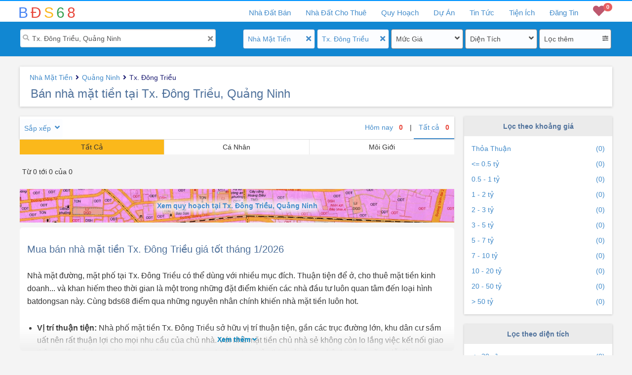

--- FILE ---
content_type: text/html; charset=utf-8
request_url: https://bds68.com.vn/ban-nha-mat-tien/quang-ninh/dong-trieu
body_size: 18081
content:


<!DOCTYPE html>
<html lang="vi">
<head>
    <meta charset="utf-8" />
    <meta name="viewport" content="width=device-width, initial-scale=1.0">
    <title>B&#225;n nh&#224; mặt tiền tại Tx. Đ&#244;ng Triều, Quảng Ninh Gi&#225; Rẻ T1/2026 | Ch&#237;nh Chủ C&#243; Sổ Đỏ</title>
    <link rel="icon" href="/Images/favicon.ico" type="image/x-icon" />
    <link id="favicon" href="/Images/favicon.ico" rel="shortcut icon" type="image/x-icon">
    <link id="favicon2" href="/Images/favicon.png" rel="shortcut icon" type="image/x-icon">
    <meta name="robots" content="index, follow">
    <meta property="fb:app_id" content="277851069442351" />
    <meta property="og:image" content="https://bds68.com.vn/Images/bds68_fb.jpg" />
    <meta property="og:type" content="website" />
    <meta name="abstract" content="Thông tin nhà đất Việt Nam">
    <meta name="classification" content="Bất động sản Việt Nam">
    <meta name="area" content="Nhà đất và bất động sản">
    <meta name="placename" content="Việt Nam">
    <meta name="owner" content="bds68.com.vn">
    <meta name="generator" content="LỘC PHÁT VIỆT NAM">

    <base href="https://bds68.com.vn/ban-nha-mat-tien/quang-ninh/dong-trieu" />
    
    
    <meta name="description" content="B&#225;n nh&#224; mặt tiền Tx. Đ&#244;ng Triều, Quảng Ninh, li&#234;n tục được cập nhật với nhiều cơ hội đầu tư. Nh&#224; đất Tx. Đ&#244;ng Triều, Quảng Ninh c&#243; vị tr&#237; đẹp, đầy đủ giấy tờ ph&#225;p l&#253;. Giao dịch mua b&#225;n nh&#224; đất nhanh ch&#243;ng, tiện lợi tr&#234;n bds68.com.vn">
    <meta name="keywords" content="B&#225;n nh&#224; mặt tiền,Quảng Ninh,Tx. Đ&#244;ng Triều">
    <meta name="title" content="B&#225;n nh&#224; mặt tiền tại Tx. Đ&#244;ng Triều, Quảng Ninh Gi&#225; Rẻ T1/2026 | Ch&#237;nh Chủ C&#243; Sổ Đỏ" />
    <meta property="og:site_name" content="BDS68" />
    <meta property="og:url" content="https://bds68.com.vn/ban-nha-mat-tien/quang-ninh/dong-trieu" />
    <meta property="og:title" content="B&#225;n nh&#224; mặt tiền tại Tx. Đ&#244;ng Triều, Quảng Ninh Gi&#225; Rẻ T1/2026 | Ch&#237;nh Chủ C&#243; Sổ Đỏ - BDS68" />
    <meta property="og:description" content="B&#225;n nh&#224; mặt tiền Tx. Đ&#244;ng Triều, Quảng Ninh, li&#234;n tục được cập nhật với nhiều cơ hội đầu tư. Nh&#224; đất Tx. Đ&#244;ng Triều, Quảng Ninh c&#243; vị tr&#237; đẹp, đầy đủ giấy tờ ph&#225;p l&#253;. Giao dịch mua b&#225;n nh&#224; đất nhanh ch&#243;ng, tiện lợi tr&#234;n bds68.com.vn" />


    <link href="/Home/css?v=VU16GcSFO4Iac3FUVYJCs92TpIoAxFHg-Ht7KoIKq9E1" rel="stylesheet"/>

    <link href="/Home/fonts?v=hobQn4_WY4BXfGas25MVCbEcai-KlFQmwzT4hVFxpL81" rel="stylesheet"/>

    <link href="/EasyAutocomplete/css?v=szIV-6ZWuM25SVxoju3geEhAOR1wBo-V_efbKgvq2hw1" rel="stylesheet"/>


    <script src="/Home/jquery?v=LvMbcvAcOy-zLKtDf5-qORvq7p_j0N9gu1uGK5PIr041"></script>

    <script src="/TypeAhead/js?v=sX20fD7pIzLnsgf8FCMG7q6cpGrCvp7EjzCoar1mPC01"></script>

    <script src="/ProjectsData/js?v=ePV5OJJwOW4jXpmnimOQIs0wSJpVW5r68wwJIzaB85I1"></script>

    <script src="/EasyAutocomplete/js?v=2wsQu8b1EdHxXoihaSjeiBzgdjE4Tai_8hBNpb4pXq81"></script>

    <script src="/bundles/bootstrap?v=2J4aOvduKagdK-AZgJym0uZTIMMvxYFfy4ADQUjz2vY1"></script>




    <!-- Google tag (gtag.js) -->
    <script async src="https://www.googletagmanager.com/gtag/js?id=G-VYH9CYFX5Z"></script>
    <script>
        window.dataLayer = window.dataLayer || [];
        function gtag() { dataLayer.push(arguments); }
        gtag('js', new Date());

        gtag('config', 'G-VYH9CYFX5Z');
    </script>


    <script>
        (function (d, s, id) {
            var js, fjs = d.getElementsByTagName(s)[0];
            if (d.getElementById(id)) return;
            js = d.createElement(s); js.id = id;
            js.src = 'https://connect.facebook.net/en_US/sdk.js#xfbml=1&version=v3.0&appId=277851069442351&autoLogAppEvents=1'; // production
            //js.src = 'https://connect.facebook.net/en_US/sdk.js#xfbml=1&version=v3.0&appId=207707159883392&autoLogAppEvents=1'; // testing

            fjs.parentNode.insertBefore(js, fjs);
        }(document, 'script', 'facebook-jssdk'));
    </script>
    
    <style type="text/css">
        .google-auto-placed {
            display: none;
        }
    </style>
</head>
<body>
    <div id="fb-root"></div>
    <div id="top-header">
        <div class="top-nav-bar">
            <div class="container main-top-bar">
                <div class="navbar-header">
                    <div class="navbar-toggle">
                        <span class="icon-bar"></span>
                        <span class="icon-bar"></span>
                        <span class="icon-bar"></span>
                    </div>
                    <a title="bds68" href="/" class="small-logo">
                        <span class="logo-1">B</span>
                        <span class="logo-2">Đ</span>
                        <span class="logo-3">S</span>
                        <span class="logo-4">6</span>
                        <span class="logo-5">8</span>
                    </a>
                    <div id="mb-favorite">
                        <a rel="nofollow" href='/bat-dong-san-yeu-thich'><i class="fa fa-heart"></i><span class="badge badge-favorite">0</span></a>
                    </div>
                </div>
                <div class="menu hidden-xs">
                    <ul class="h-menu">
                        <li class="h-menu-item has-children" id="liForSale">
                            <a title="Nhà đất bán" href='/nha-dat-ban'><span class="show-laptop">Nhà Đất Bán</span><span class="show-ipad">Mua Bán</span></a>
                            <div class="h-sub-nav">
                                <ul class="h-sub-menu">
                                    <li><a title="Bán Nhà Chung Cư" href='/ban-chung-cu'>Nhà Chung Cư</a></li>
                                    <li><a title="Bán Nhà Biệt Thự, Dự Án" href='/ban-nha-biet-thu-du-an'>Nhà Biệt Thự, Dự Án</a></li>
                                    <li><a title="Bán Nhà Mặt Tiền" href='/ban-nha-mat-tien'>Nhà Mặt Tiền</a></li>
                                    <li><a title="Bán Nhà Riêng" href='/ban-nha-rieng'>Nhà Riêng</a></li>
                                    <li><a title="Bán Đất Biệt Thự, Dự Án" href='/ban-dat-biet-thu-du-an'>Đất Biệt Thự, Dự Án</a></li>
                                    <li><a title="Bán Đất Mặt Tiền" href='/ban-dat-mat-tien'>Đất Mặt Tiền</a></li>
                                    <li><a title="Bán Đất Riêng" href='/ban-dat'>Đất Riêng</a></li>
                                    <li><a title="Bán Đất Trang Trại" href='/ban-dat-trang-trai'>Đất Trang Trại</a></li>
                                    <li><a title="Bán Kho Nhà Xưởng" href='/ban-kho-nha-xuong'>Kho Nhà Xưởng</a></li>
                                    <li><a title="Bán Nhà Đất Khác" href='/nha-dat-ban-khac'>Nhà Đất Khác</a></li>
                                </ul>
                            </div>
                        </li>
                        <li class="h-menu-item has-children" id="liForRent">
                            <a title="Nhà Đất Cho Thuê" href='/nha-dat-cho-thue'><span class="show-laptop"> Nhà Đất Cho Thuê</span><span class="show-ipad">Cho Thuê</span></a>
                            <div class="h-sub-nav">
                                <ul class="h-sub-menu">
                                    <li><a title="Cho Thuê Chung Cư" href="/thue-chung-cu">Cho Thuê Chung Cư</a></li>
                                    <li><a title="Cho Thuê Nhà Mặt Tiền" href="/thue-nha-mat-tien">Cho Thuê Nhà Mặt Tiền</a></li>
                                    <li><a title="Cho Thuê Nhà Riêng" href="/thue-nha-rieng">Cho Thuê Nhà Riêng</a></li>
                                    <li><a title="Cho Thuê Văn Phòng" href="/thue-van-phong">Cho Thuê Văn Phòng</a></li>
                                    <li><a title="Cho Thuê Cửa Hàng" href="/thue-cua-hang-kiot">Cho Thuê Cửa Hàng</a></li>
                                    <li><a title="Cho Thuê Kho Xưởng" href="/thue-kho-xuong">Cho Thuê Kho Xưởng</a></li>
                                    <li><a title="Cho Thuê Nhà Trọ" href="/thue-nha-tro">Cho Thuê Nhà Trọ</a></li>
                                    <li><a title="Cho Thuê Khác" href="/cho-thue-khac">Cho Thuê Khác</a></li>
                                </ul>
                            </div>
                        </li>
                        <li class="h-menu-item" id="liQuyHoach"><a title="tra cứu quy hoạch sử dụng đất" href='/quy-hoach'>Quy Hoạch</a></li>
                        <li class="h-menu-item has-children" id="liProjects">
                            <a title="Dự án bất động sản" href='/du-an'>Dự Án</a>
                            <div class="h-sub-nav">
                                <ul class="h-sub-menu">
                                    <li><a title="Dự Án Căn Hộ Chung Cư" href="/du-an/can-ho-chung-cu">Căn Hộ Chung Cư</a></li>
                                    <li><a title="Dự Án Cao Ốc Văn Phòng" href="/du-an/cao-oc-van-phong">Cao Ốc Văn Phòng</a></li>
                                    <li><a title="Dự Án Trung Tâm Thương Mại" href="/du-an/trung-tam-thuong-mai">Trung Tâm Thương Mại</a></li>
                                    <li><a title="Dự Án Khu Đô Thị Mới" href="/du-an/khu-do-thi-moi">Khu Đô Thị Mới</a></li>
                                    <li><a title="Dự Án Khu Phức Hợp" href="/du-an/khu-phuc-hop">Khu Phức Hợp</a></li>
                                    <li><a title="Dự Án Nhà Ở Xã Hội" href="/du-an/nha-o-xa-hoi">Nhà Ở Xã Hội</a></li>
                                    <li><a title="Dự Án Nghỉ Dưỡng - Sinh Thái" href="/du-an/nghi-duong-sinh-thai">Nghỉ Dưỡng - Sinh Thái</a></li>
                                    <li><a title="Dự Án Khu Công Nghiệp" href="/du-an/khu-cong-nghiep">Khu Công Nghiệp</a></li>
                                    <li><a title="Dự Án Biệt Thự Liền Kề" href="/du-an/biet-thu-lien-ke">Biệt Thự Liền Kề</a></li>
                                    <li><a title="Dự Án Khác" href="/du-an/khac">Khác</a></li>
                                </ul>
                            </div>
                        </li>
                        <li class="h-menu-item has-children" id="liNews">
                            <a title="Tin tức bất động sản" href="/tin-tuc">Tin Tức</a>
                            <div class="h-sub-nav">
                                <ul class="h-sub-menu">
                                    <li><a title="Thị Trường bất động sản" href="/tin-tuc/thi-truong">Thị Trường</a></li>
                                    <li><a title="Nhà Đẹp" href="/tin-tuc/nha-dep">Nhà Đẹp</a></li>
                                    <li><a title="Phân Tích Nhận Định" href="/tin-tuc/phan-tich-nhan-dinh">Phân Tích Nhận Định</a></li>
                                    <li><a title="Tư Vấn Luật, kinh nghiệm, đầu tư bất động sản" href="/tin-tuc/tu-van-luat">Tư Vấn Luật</a></li>
                                </ul>
                            </div>
                        </li>
                        <li class="h-menu-item has-children" id="liNews">
                            <a title="Tiện ích bất động sản" href="/tien-ich">Tiện Ích</a>
                            <div class="h-sub-nav">
                                <ul class="h-sub-menu">
                                    
                                    <li><a title="Kho Quy Hoạch" href="/kho-quy-hoach">Kho Quy Hoạch</a></li>
                                    <li><a title="Tiết Kiệm và Cho Vay" href="/tien-ich/tiet-kiem-cho-vay">Tiết Kiệm - Cho Vay</a></li>
                                    <li><a title="Vay Nợ và Lịch Trả Nợ" href="/tien-ich/vay-no-lich-tra-no">Vay Nợ - Lịch Trả Nợ</a></li>
                                    <li><a title="Tiền Vay Tối Đa" href="/tien-ich/tien-vay-toi-da">Tiền Vay Tối Đa</a></li>
                                    <li><a title="Mua Hay Thuê Nhà" href="/tien-ich/mua-hay-thue-nha">Mua Hay Thuê Nhà</a></li>
                                    <li><a title="Tính Lương Gross Net" href="/tien-ich/tien-luong">Tính Lương Gross Net</a></li>
                                    <li><a title="Phong Thủy" href="/tien-ich/phong-thuy">Phong Thủy</a></li>
                                </ul>
                            </div>
                        </li>
                            <li class="h-menu-item" id="liAddNew"><a title="đăng tin bất động sản miễn phí" href='/quan-ly'>Đăng Tin</a></li>
                        <li class="h-menu-item" id="liFavorite"><a rel="nofollow" href='/bat-dong-san-yeu-thich'><i class="fa fa-heart"></i><span class="badge badge-favorite">0</span></a></li>
                    </ul>
                </div>
                <div class="mb-nav">
                    <div class="sidenav">
                        <ul>
                            <li class="hassub">
                                <a title="Nhà đất cần bán" href="/nha-dat-ban" class="has_child i_sells"><i class="fas fa-home"></i> Nhà Đất Bán <i class="fa fa-angle-down"></i></a>
                                <ul>
                                    <li><a title="Bán Nhà Chung Cư" href='/ban-chung-cu'>Nhà Chung Cư</a></li>
                                    <li><a title="Bán Nhà Biệt Thự, Dự Án" href='/ban-nha-biet-thu-du-an'>Nhà Biệt Thự, Dự Án</a></li>
                                    <li><a title="Bán Nhà Mặt Tiền" href='/ban-nha-mat-tien'>Nhà Mặt Tiền</a></li>
                                    <li><a title="Bán Nhà Riêng" href='/ban-nha-rieng'>Nhà Riêng</a></li>
                                    <li><a title="Bán Đất Biệt Thự, Dự Án" href='/ban-dat-biet-thu-du-an'>Đất Biệt Thự, Dự Án</a></li>
                                    <li><a title="Bán Đất Mặt Tiền" href='/ban-dat-mat-tien'>Đất Mặt Tiền</a></li>
                                    <li><a title="Bán Đất Riêng" href='/ban-dat'>Đất Riêng</a></li>
                                    <li><a title="Bán Đất Trang Trại" href='/ban-dat-trang-trai'>Đất Trang Trại</a></li>
                                    <li><a title="Bán Kho Nhà Xưởng" href='/ban-kho-nha-xuong'>Kho Nhà Xưởng</a></li>
                                    <li><a title="Bán Nhà Đất Khác" href='/nha-dat-ban-khac'>Nhà Đất Khác</a></li>
                                </ul>
                            </li>
                            <li class="hassub">
                                <a title="Nhà đất cho thuê" href="/nha-dat-cho-thue" class="has_child i_rents"><i class="fas fa-hotel"></i>Nhà Đất Cho Thuê<i class="fa fa-angle-down"></i></a>
                                <ul>
                                    <li><a title="Cho Thuê Chung Cư" href="/thue-chung-cu">Cho Thuê Chung Cư</a></li>
                                    <li><a title="Cho Thuê Nhà Mặt Tiền" href="/thue-nha-mat-tien">Cho Thuê Nhà Mặt Tiền</a></li>
                                    <li><a title="Cho Thuê Nhà Riêng" href="/thue-nha-rieng">Cho Thuê Nhà Riêng</a></li>
                                    <li><a title="Cho Thuê Văn Phòng" href="/thue-van-phong">Cho Thuê Văn Phòng</a></li>
                                    <li><a title="Cho Thuê Cửa Hàng" href="/thue-cua-hang-kiot">Cho Thuê Cửa Hàng</a></li>
                                    <li><a title="Cho Thuê Kho Xưởng" href="/thue-kho-xuong">Cho Thuê Kho Xưởng</a></li>
                                    <li><a title="Cho Thuê Nhà Trọ" href="/thue-nha-tro">Cho Thuê Nhà Trọ</a></li>
                                    <li><a title="Cho Thuê Khác" href="/cho-thue-khac">Cho Thuê Khác</a></li>
                                </ul>
                            </li>
                            <li class="h-menu-item" id="liQuyHoach"><a title="tra cứu quy hoạch sử dụng đất" href='/quy-hoach'><i style="color: #faf000;" class="far fa-map fa-fw"></i>Quy Hoạch</a></li>
                            <li class="hassub">
                                <a title="Dự án bất động sản" href="/du-an" class="has_child i_projects"><i class="far fa-building"></i>Dự Án<i class="fa fa-angle-down"></i></a>
                                <ul>
                                    <li><a title="Dự Án Căn Hộ Chung Cư" href="/du-an/can-ho-chung-cu">Căn Hộ Chung Cư</a></li>
                                    <li><a title="Dự Án Cao Ốc Văn Phòng" href="/du-an/cao-oc-van-phong">Cao Ốc Văn Phòng</a></li>
                                    <li><a title="Dự Án Trung Tâm Thương Mại" href="/du-an/trung-tam-thuong-mai">Trung Tâm Thương Mại</a></li>
                                    <li><a title="Dự Án Khu Đô Thị Mới" href="/du-an/khu-do-thi-moi">Khu Đô Thị Mới</a></li>
                                    <li><a title="Dự Án Khu Phức Hợp" href="/du-an/khu-phuc-hop">Khu Phức Hợp</a></li>
                                    <li><a title="Dự Án Nhà Ở Xã Hội" href="/du-an/nha-o-xa-hoi">Nhà Ở Xã Hội</a></li>
                                    <li><a title="Dự Án Nghỉ Dưỡng - Sinh Thái" href="/du-an/nghi-duong-sinh-thai">Nghỉ Dưỡng - Sinh Thái</a></li>
                                    <li><a title="Dự Án Khu Công Nghiệp" href="/du-an/khu-cong-nghiep">Khu Công Nghiệp</a></li>
                                    <li><a title="Dự Án Biệt Thự Liền Kề" href="/du-an/biet-thu-lien-ke">Biệt Thự Liền Kề</a></li>
                                    <li><a title="Dự Án Khác" href="/du-an/khac">Khác</a></li>
                                </ul>
                            </li>
                            <li class="hassub">
                                <a title="tin tức bất động sản" class="has_child" href="/tin-tuc"><i class="far fa-newspaper"></i>Tin Tức<i class="fa fa-angle-down"></i></a>
                                <ul>
                                    <li><a title="Thị Trường bất động sản" href="/tin-tuc/thi-truong">Thị Trường</a></li>
                                    <li><a title="Nhà Đẹp" href="/tin-tuc/nha-dep">Nhà Đẹp</a></li>
                                    <li><a title="Phân Tích Nhận Định" href="/tin-tuc/phan-tich-nhan-dinh">Phân Tích Nhận Định</a></li>
                                    <li><a title="Tư Vấn Luật, kinh nghiệm, đầu tư bất động sản" href="/tin-tuc/tu-van-luat">Tư Vấn Luật</a></li>
                                </ul>
                            </li>
                            <li class="hassub">
                                <a title="Tiện ích bất động sản" href="/tien-ich" class="has_child"><i class="fas fa-tools"></i>Tiện Ích<i class="fa fa-angle-down"></i></a>
                                <ul>
                                    <li><a title="Kho Quy Hoạch" href="/kho-quy-hoach">Kho Quy Hoạch</a></li>
                                    <li><a title="Tiết Kiệm và Cho Vay" href="/tien-ich/tiet-kiem-cho-vay">Tiết Kiệm - Cho Vay</a></li>
                                    <li><a title="Vay Nợ và Lịch Trả Nợ" href="/tien-ich/vay-no-lich-tra-no">Vay Nợ - Lịch Trả Nợ</a></li>
                                    <li><a title="Tiền Vay Tối Đa" href="/tien-ich/tien-vay-toi-da">Tiền Vay Tối Đa</a></li>
                                    <li><a title="Mua Hay Thuê Nhà" href="/tien-ich/mua-hay-thue-nha">Mua Hay Thuê Nhà</a></li>
                                    <li><a title="Tính Lương Gross Net" href="/tien-ich/tien-luong">Tính Lương Gross Net</a></li>
                                    <li><a title="Phong Thủy" href="/tien-ich/phong-thuy">Phong Thủy</a></li>
                                </ul>
                            </li>
                                <li><a title="đăng tin bất động sản miễn phí" class="i_login" href="/quan-ly"><i class="far fa-address-card"></i>Đăng Tin</a></li>
                                <li><a rel="nofollow" class="i_register" href="/dang-ky"><i class="far fa-handshake"></i>Đăng Ký</a></li>
                        </ul>
                    </div>
                </div>
            </div>
        </div>

        <div id="top-header-rel">
            
    <div class="search-box-container">
        <div class="container">
            <div class="col-md24-8 col-sm-12 box_filter">
                <div class="filter_search active">
                    <i class="fas fa-search"> </i>
                    <i class="fa fa-times close-x" title="Xóa" onclick="$('#txtKeySearch').val(''); $('#txtKeySearch').focus();"></i>
                    <input type="text" value="Tx. Đ&#244;ng Triều, Quảng Ninh" id="txtKeySearch" class="search-text" placeholder="Tìm kiếm địa điểm, khu vực" />
                    <input id="ddlLocationUrl" type='hidden' value='/ban-nha-mat-tien/quang-ninh/dong-trieu' pFilter='{&quot;CurUrlFriendly&quot;:&quot;/ban-nha-mat-tien/quang-ninh/dong-trieu&quot;,&quot;Category&quot;:12,&quot;ProvinceID&quot;:3361,&quot;DistrictID&quot;:3413,&quot;WardID&quot;:0,&quot;StreetID&quot;:0,&quot;ProjectID&quot;:0,&quot;MinLotSize&quot;:0,&quot;MaxLotSize&quot;:0,&quot;MinPrice&quot;:0.0,&quot;MaxPrice&quot;:0.0,&quot;MinBedRoom&quot;:0,&quot;MinImages&quot;:0,&quot;HasVideo&quot;:false,&quot;Direction&quot;:0,&quot;FlagToday&quot;:false,&quot;IsSell&quot;:true,&quot;AdType&quot;:0,&quot;SortType&quot;:0,&quot;pageIndex&quot;:0,&quot;ProvinceName&quot;:&quot;Quảng Ninh&quot;,&quot;DistrictName&quot;:&quot;Tx. Đ&#244;ng Triều&quot;}'>
                    <input id="ddlParameter" type='hidden'>
                </div>
            </div>
            <div class="col-md24-1 hidden-sm"></div>
            <div class="col-md24-3 col-xs-6 col-xs-6 box_filter">
                <div class="filter-item active">
                    <i class="fa fa-angle-down fa_arrow_down" onclick='_LocManager.ShowFilterPopUp("fpopup-Category")'></i>
                    <i class="fa fa-times close-x" title="Xóa lựa chọn" onclick="_LocManager.CloseFilter('category');"></i>
                    <span class='btn-filter' id='flbCategory' onclick='_LocManager.ShowFilterPopUp("fpopup-Category")'>Nhà Mặt Tiền</span><div class='filter-popupS' id='fpopup-Category'>
                                        <input id='txtfdllPropertyType' type='hidden' value= '12'>
                                        <div class='mb-popup-header'>
                                            <span>Chọn Loại BĐS</span><i class='fa fa-times close-x' title='Đóng' onclick='_LocManager.ShowMbPopup("fpopup-Category", false);'></i></div><div class='drd-content'>
                                            <ul id='dropdown_category' class='flx_spbw'>
                                                <li> <a onclick='_LocManager.CategoryFilterType("/nha-dat-ban/quang-ninh/dong-trieu")'>Nhà Đất Bán<span class='c_1'></span></a></li><li> <a onclick='_LocManager.CategoryFilterType("/ban-chung-cu/quang-ninh/dong-trieu")'>Nhà Chung Cư<span class='c_2'></span></a></li><li> <a onclick='_LocManager.CategoryFilterType("/nha-ban/quang-ninh/dong-trieu")'>Nhà Bán<span class='c_10'></span></a></li><li class='filter-li-sub'> <a onclick='_LocManager.CategoryFilterType("/ban-nha-biet-thu-du-an/quang-ninh/dong-trieu")'>Nhà Biệt Thự, Dự Án<span class='c_11'></span></a></li><li class='filter-li-sub active'> <a>Nhà Mặt Tiền<span class='c_12'></span></a></li><li class='filter-li-sub'> <a onclick='_LocManager.CategoryFilterType("/ban-nha-rieng/quang-ninh/dong-trieu")'>Nhà Riêng<span class='c_13'></span></a></li><li class='filter-li-sub'> <a onclick='_LocManager.CategoryFilterType("/ban-shophouse/quang-ninh/dong-trieu")'>ShopHouse<span class='c_15'></span></a></li><li> <a onclick='_LocManager.CategoryFilterType("/ban-dat-nen/quang-ninh/dong-trieu")'>Đất Bán<span class='c_40'></span></a></li><li class='filter-li-sub'> <a onclick='_LocManager.CategoryFilterType("/ban-dat-biet-thu-du-an/quang-ninh/dong-trieu")'>Đất Biệt Thự, Dự Án<span class='c_41'></span></a></li><li class='filter-li-sub'> <a onclick='_LocManager.CategoryFilterType("/ban-dat-mat-tien/quang-ninh/dong-trieu")'>Đất Mặt Tiền<span class='c_42'></span></a></li><li class='filter-li-sub'> <a onclick='_LocManager.CategoryFilterType("/ban-dat/quang-ninh/dong-trieu")'>Đất Riêng<span class='c_43'></span></a></li><li> <a onclick='_LocManager.CategoryFilterType("/ban-dat-trang-trai/quang-ninh/dong-trieu")'>Đất Trang Trại<span class='c_60'></span></a></li><li> <a onclick='_LocManager.CategoryFilterType("/ban-kho-nha-xuong/quang-ninh/dong-trieu")'>Kho Nhà Xưởng<span class='c_61'></span></a></li><li> <a onclick='_LocManager.CategoryFilterType("/ban-condotel/quang-ninh/dong-trieu")'>Condotel<span class='c_63'></span></a></li><li> <a onclick='_LocManager.CategoryFilterType("/nha-dat-ban-khac/quang-ninh/dong-trieu")'>Nhà Đất Khác<span class='c_62'></span></a></li><li class='filter-li-end'><a href='/nha-dat-cho-thue'>Nhà Đất Cho Thuê</a></li>
                                            </ul>
                                        </div>
                                    </div>
                </div>
            </div>

            <div class="col-md24-3 col-xs-6 box_filter">
                <div class="filter-item active">
                    <i class="fa fa-angle-down fa_arrow_down" onclick="_LocManager.ShowFilterPopUp('fpopup-location','location');"></i>
                    <i class="fa fa-times close-x" title="Xóa lựa chọn" onclick="_LocManager.CloseFilter('location');"></i>
                    <span class="btn-filter" onclick="_LocManager.ShowFilterPopUp('fpopup-location','location');">
                        Tx. Đông Triều
                    </span>
                    <div class="filter-popupS" id="fpopup-location">
                        <div class="mb-popup-header">
                            <i class="fas fa-chevron-left" title="Đóng" onclick="_LocManager.BindLocationPopUp('fpopup-location', 0, 0);"></i>
                            <span id="aMbHeader">Chọn Tỉnh Thành</span>
                            <i class="fa fa-times close-x" title="Đóng" onclick="_LocManager.ShowMbPopup('fpopup-location', false);"></i>
                        </div>
                        <div class="root-province" onclick="_LocManager.BindLocationPopUp('fpopup-location',0,0)"><i class="fas fa-chevron-left"></i><a id="aProvHeader" class="advance-options level">Province</a></div>
                        <div class="input-search">
                            <input onkeyup="_COMMON.TypeAhead('city_search', 'dropdown_location')" id="city_search" class="city-search" placeholder="Tìm Tỉnh/Thành phố">
                            <input id='txtfdllProvince' type="hidden" value='3361'>
                            <input id='txtfdllDistrict' type='hidden' value='3413'>
                        </div>
                        <div class="drd-content-mul">
                            <ul id="dropdown_location" class='flx_spbw'></ul>
                        </div>
                    </div>
                </div>
            </div>
            <div class="col-md24-3 col-xs-6 box_filter">
                <div class="filter-item ">
                    <i class="fa fa-angle-down fa_arrow_down" onclick="_LocManager.ShowFilterPopUp('fpopup-price')"></i>
                    <i class="fa fa-times close-x" title="Xóa lựa chọn" onclick="_LocManager.CloseFilter('price');"></i>
                    <span class='btn-filter' id='spPrice' onclick="_LocManager.ShowFilterPopUp('fpopup-price')">Mức Giá</span><div class='filter-popupS' id='fpopup-price'>
                                        <div class='mb-popup-header'>
                                            <span id='spPrice2'>Chọn Giá</span><i class='fa fa-times close-x' title='Đóng' onclick='_LocManager.ShowMbPopup("fpopup-price", false);'></i></div><div>
                                            <input id='txtPriceMin' placeholder='Từ' class='price-range'  maxlength='6' type='text' value=''>
                                            <input id='txtPriceMax' placeholder='Đến' class='price-range' maxlength='6' type='text' value=''>
                                            <input id='txtfdllPrice' type='hidden' value= '0-0'>
                                        </div>
                                        <div class='drd-content'>
                                            <ul id='dropdown_price' class='flx_spbw'>
                                                <li class='active'> <a onclick='_LocManager.HideFilterPupUp();'>Tất Cả</a></li><li> <a title='Bán nhà mặt tiền tại Tx. Đông Triều giá thỏa thuận' href='/ban-nha-mat-tien/quang-ninh/dong-trieu?gia=1-1'>Thỏa Thuận<span class='p_1'></span></a></li><li> <a title='Bán nhà mặt tiền tại Tx. Đông Triều giá nhỏ hơn 500 triệu' href='/ban-nha-mat-tien/quang-ninh/dong-trieu?gia=0-500'>&lt;= 0.5 tỷ<span class='p_2'></span></a></li><li> <a title='Bán nhà mặt tiền tại Tx. Đông Triều giá từ 500 triệu đến 1 tỷ' href='/ban-nha-mat-tien/quang-ninh/dong-trieu?gia=500-1000'>0.5 - 1 tỷ<span class='p_3'></span></a></li><li> <a title='Bán nhà mặt tiền tại Tx. Đông Triều giá từ 1 tỷ đến 2 tỷ' href='/ban-nha-mat-tien/quang-ninh/dong-trieu?gia=1000-2000'>1 - 2 tỷ<span class='p_4'></span></a></li><li> <a title='Bán nhà mặt tiền tại Tx. Đông Triều giá từ 2 tỷ đến 3 tỷ' href='/ban-nha-mat-tien/quang-ninh/dong-trieu?gia=2000-3000'>2 - 3 tỷ<span class='p_5'></span></a></li><li> <a title='Bán nhà mặt tiền tại Tx. Đông Triều giá từ 3 tỷ đến 5 tỷ' href='/ban-nha-mat-tien/quang-ninh/dong-trieu?gia=3000-5000'>3 - 5 tỷ<span class='p_6'></span></a></li><li> <a title='Bán nhà mặt tiền tại Tx. Đông Triều giá từ 5 tỷ đến 7 tỷ' href='/ban-nha-mat-tien/quang-ninh/dong-trieu?gia=5000-7000'>5 - 7 tỷ<span class='p_7'></span></a></li><li> <a title='Bán nhà mặt tiền tại Tx. Đông Triều giá từ 7 tỷ đến 10 tỷ' href='/ban-nha-mat-tien/quang-ninh/dong-trieu?gia=7000-10000'>7 - 10 tỷ<span class='p_8'></span></a></li><li> <a title='Bán nhà mặt tiền tại Tx. Đông Triều giá từ 10 tỷ đến 20 tỷ' href='/ban-nha-mat-tien/quang-ninh/dong-trieu?gia=10000-20000'>10 - 20 tỷ<span class='p_9'></span></a></li><li> <a title='Bán nhà mặt tiền tại Tx. Đông Triều giá từ 20 tỷ đến 50 tỷ' href='/ban-nha-mat-tien/quang-ninh/dong-trieu?gia=20000-50000'>20 - 50 tỷ<span class='p_10'></span></a></li><li> <a title='Bán nhà mặt tiền tại Tx. Đông Triều giá trên 50 tỷ' href='/ban-nha-mat-tien/quang-ninh/dong-trieu?gia=50000-0'>&gt; 50 tỷ<span class='p_11'></span></a></li>
                                            </ul>
                                        </div>
                                        <div class='filter-bottom'>
                                            <input type='button' value='Áp Dụng' onclick='_LocManager.ApplyPrice();'>
                                        </div>
                                    </div>
                </div>
            </div>

            <div class="col-md24-3 col-xs-3 box_filter">
                <div class="filter-item ">
                    <i class="fa fa-angle-down fa_arrow_down" onclick="_LocManager.ShowFilterPopUp('fpopup-size')"></i>
                    <i class="fa fa-times close-x" title="Xóa lựa chọn" onclick="_LocManager.CloseFilter('size');"></i>
                    <span class='btn-filter' id='spSize' onclick="_LocManager.ShowFilterPopUp('fpopup-size')">Diện Tích</span><div class='filter-popupS' id='fpopup-size'>
                                        <div class='mb-popup-header'>
                                            <span id='spSize2'>Chọn Diện Tích</span><i class='fa fa-times close-x' title='Đóng' onclick='_LocManager.ShowMbPopup("fpopup-size", false);'></i></div><div>
                                            <input id='txtSizeMinValue' placeholder='Từ' class='size-range'  maxlength='6' type='text' value=''>
                                            <input id='txtSizeMaxValue' placeholder='Đến' class='size-range' maxlength='6' type='text' value=''>
                                            <input id='txtfdllSize' type='hidden' value= '0-0'>
                                        </div>
                                        <div class='drd-content'>
                                            <ul id='dropdown_size' class='flx_spbw'>
                                                <li class='active'> <a onclick='_LocManager.HideFilterPupUp();'>Tất Cả</a></li><li> <a title='Bán nhà mặt tiền tại Tx. Đông Triều diện tích nhỏ hơn 30m²' href='/ban-nha-mat-tien/quang-ninh/dong-trieu?dientich=0-30'>&lt;= 30m²<span class='s_1'></span></a></li><li> <a title='Bán nhà mặt tiền tại Tx. Đông Triều diện tích từ 30m² đến 50m²' href='/ban-nha-mat-tien/quang-ninh/dong-trieu?dientich=30-50'>30 - 50m²<span class='s_2'></span></a></li><li> <a title='Bán nhà mặt tiền tại Tx. Đông Triều diện tích từ 50m² đến 80m²' href='/ban-nha-mat-tien/quang-ninh/dong-trieu?dientich=50-80'>50 - 80m²<span class='s_3'></span></a></li><li> <a title='Bán nhà mặt tiền tại Tx. Đông Triều diện tích từ 80m² đến 100m²' href='/ban-nha-mat-tien/quang-ninh/dong-trieu?dientich=80-100'>80 - 100m²<span class='s_4'></span></a></li><li> <a title='Bán nhà mặt tiền tại Tx. Đông Triều diện tích từ 100m² đến 150m²' href='/ban-nha-mat-tien/quang-ninh/dong-trieu?dientich=100-150'>100 - 150m²<span class='s_5'></span></a></li><li> <a title='Bán nhà mặt tiền tại Tx. Đông Triều diện tích từ 150m² đến 200m²' href='/ban-nha-mat-tien/quang-ninh/dong-trieu?dientich=150-200'>150 - 200m²<span class='s_6'></span></a></li><li> <a title='Bán nhà mặt tiền tại Tx. Đông Triều diện tích từ 200m² đến 300m²' href='/ban-nha-mat-tien/quang-ninh/dong-trieu?dientich=200-300'>200 - 300m²<span class='s_7'></span></a></li><li> <a title='Bán nhà mặt tiền tại Tx. Đông Triều diện tích từ 300m² đến 500m²' href='/ban-nha-mat-tien/quang-ninh/dong-trieu?dientich=300-500'>300 - 500m²<span class='s_8'></span></a></li><li> <a title='Bán nhà mặt tiền tại Tx. Đông Triều diện tích lớn hơn 500m²' href='/ban-nha-mat-tien/quang-ninh/dong-trieu?dientich=500-0'>&gt; 500m²<span class='s_9'></span></a></li>
                                            </ul>
                                        </div>
                                        <div class='filter-bottom'>
                                            <input type='button' value='Áp Dụng' onclick='_LocManager.ApplySize();'>
                                        </div>
                                    </div>
                </div>
            </div>

            <div class="col-md24-3 col-xs-3 box_filter">
                <div class="filter-item filter-item-more ">
                    <i class="fas fa-sliders-h fa_arrow_down" onclick="_LocManager.ShowFilterPopUp('fpopup-more','more');"></i>
                    <i class="fa fa-times close-x" title="Xóa lựa chọn" onclick="_LocManager.CloseFilter('more');"></i>
                    <span class="badge">0</span>
                    <span class="btn-filter" onclick="_LocManager.ShowFilterPopUp('fpopup-more','more');">Lọc thêm</span>
                    <div class="filter-popupS" id="fpopup-more">
                        <div class="mb-popup-header">
                            <span>Bộ lọc</span>
                            <i class="fa fa-times close-x" title="Đóng bộ lọc" onclick="_LocManager.ShowMbPopup('fpopup-more', false);"></i>
                        </div>
                        <div class="drd-content" style="max-height:680px;">
                            
                            <div class="fmore-item">
                                <p class="flabel">Phường/ Xã</p>
                                <div class="filter-item-sub" onclick="_LocManager.ShowSubFilterPopUp('fpopup-ward', 'ftxt_ward'); _LocManager.BindWardPopUp('fddl-ward', $('#txtfdllProvince').val(), $('#txtfdllDistrict').val(),$('#txtfdllWard').val());">
                                    <div class="relative-control">
                                        <i class="icon-arrow icon-arrow-down"></i>
                                        <input type="text" id="ftxt_ward" onkeyup="_COMMON.TypeAhead('ftxt_ward', 'fddl-ward')" placeholder="Tìm Phường/ Xã" class="select-text-content">
                                        <input id='txtfdllWard' type='hidden' value='0'>
                                    </div>
                                </div>
                            </div>
                            <div class="fmore-item">
                                <p class="flabel">Dự Án</p>
                                <div class="filter-item-sub" onclick="_LocManager.ShowSubFilterPopUp('fpopup-project', 'ftxt_project'); _LocManager.BindProjectPopUp('fddl-project', $('#txtfdllDistrict').val(), $('#txtfdllProject').val());">
                                    <div class="relative-control">
                                        <i class="icon-arrow icon-arrow-down"></i>
                                        <input type="text" id="ftxt_project" onkeyup="_COMMON.TypeAhead('ftxt_project', 'fddl-project')" placeholder="Tìm Dự án" class="select-text-content">
                                        <input id='txtfdllProject' type='hidden' value='0'>
                                    </div>
                                </div>
                            </div>
                            <div class="fmore-item">
                                <p class="flabel">Đường/ Phố</p>
                                <div class="filter-item-sub" onclick="_LocManager.ShowSubFilterPopUp('fpopup-street', 'ftxt_street'); _LocManager.BindStreetPopUp('fddl-street',$('#txtfdllProvince').val(),$('#txtfdllDistrict').val(),$('#txtfdllStreet').val());">
                                    <div class="relative-control">
                                        <i class="icon-arrow icon-arrow-down"></i>
                                        <input type="text" id="ftxt_street" onkeyup="_COMMON.TypeAhead('ftxt_street', 'fddl-street')" placeholder="Tìm Đường Phố" class="select-text-content">
                                        <input id='txtfdllStreet' type='hidden' value='0'>
                                    </div>
                                </div>
                            </div>
                            <div class="fmore-item">
                                <p class="flabel">Hướng Nhà</p>
                                <div class="filter-item-sub" onclick="_LocManager.ShowSubFilterPopUp('fpopup-direction', 'ftxt_direction'); _LocManager.BindDirection('fddl-direction',$('#txtfdllDirection').val());">
                                    <div class="relative-control">
                                        <i class="icon-arrow icon-arrow-down"></i>
                                        <input type="text" id="ftxt_direction" onkeyup="_COMMON.TypeAhead('ftxt_direction', 'fddl-direction')" placeholder="Hướng Nhà" value="" class="select-text-content">
                                        <input id='txtfdllDirection' type='hidden' value='0'>
                                    </div>
                                </div>
                            </div>
                            <div class="fmore-item">
                                <p class="flabel">Video <span>Hình</span></p>
                                <div class="d_switch">
                                    <label class="switch">
                                        <input id="inp_sw_video"  type="checkbox">
                                        <span class="slider" data-off="Off" data-on="On"></span>
                                    </label>
                                </div>
                                <div class="fmoreImage">
                                    <div class="filter-item-sel">
                                        <input id='txtfdllImages' type='hidden' value='0'>
                                        <ul id="fddlImage"></ul>
                                    </div>
                                </div>
                            </div>
                            <div class="fmore-item">
                                <p class="flabel">Phòng Ngủ</p>
                                <div class="filter-item-sel">
                                    <input id='txtfdllBedRoom' type='hidden' value='0'>
                                    <ul id="fddlBedRoom"></ul>
                                </div>
                            </div>
                        </div>
                        <div class='filter-bottom'>
                            <input type='button' value='Áp Dụng' onclick='_LocManager.SearchFProp();'>
                        </div>
                    </div>
                    
                    <div class="filter-popup-sub" id="fpopup-ward">
                        <div class="drd-content">
                            <ul id="fddl-ward" class="flx_spbw"></ul>
                        </div>
                    </div>
                    <div class="filter-popup-sub" id="fpopup-project">
                        <div class="drd-content-mul">
                            <ul id="fddl-project"></ul>
                        </div>
                    </div>
                    <div class="filter-popup-sub" id="fpopup-street">
                        <div class="drd-content-mul">
                            <ul id="fddl-street"></ul>
                        </div>
                    </div>
                    <div class="filter-popup-sub" id="fpopup-direction">
                        <div class="drd-content">
                            <ul id="fddl-direction"></ul>
                        </div>
                    </div>
                    
                </div>
            </div>
        </div>
    </div>

        </div>
    </div>

    <div id="main-body">
        

<link href="/SearchFriendly/css?v=_vb9kfuGZ2CEETAdDWe488nkpXYulrRTGwHEReRtlys1" rel="stylesheet"/>

<script src="/Index/jquery?v=8mxRpvUKyOrIgCJprQ5XtbxbFQWKFTnj4I-D81jHVrA1"></script>






<style type="text/css">
    .ck-content p {
        padding-bottom: 20px;
    }

    #ser-ex-desc.ck-content p {
        padding-bottom: 0px;
    }

    #ser-ex-desc{
        margin-bottom:10px;
    }
</style>


<div class="container body-content">
    <div id="search-content">
        <div>
            <div class="search-total">
                <div class="clearfix">
                    <h3 class="breadcrumb">
                        <a href='/ban-nha-mat-tien'>Nhà Mặt Tiền</a><i class='fa fa-angle-right'></i><a href='/ban-nha-mat-tien/quang-ninh'>Quảng Ninh</a><i class='fa fa-angle-right'></i>Tx. Đông Triều
                    </h3>
                    <h1 id="seo_info_header_bc">B&#225;n nh&#224; mặt tiền tại Tx. Đ&#244;ng Triều, Quảng Ninh</h1>
                </div>
            </div>
        </div>
        <div id="ser-grid-container">
            <div id="ser-grid" class="col-md-9">
                <div id="ser-grid-header" class="clearfix">
                    <div class="filter-item ">
                        <i class="fa fa-angle-down fa_arrow_down" onclick="_LocManager.ShowFilterSoft('fpopup-soft');"></i>
                        <i class="fa fa-times close-x" title="Xóa lựa chọn" onclick="_LocManager.PropSortType(0);"></i>
                        <span class="btn-filter" onclick="_LocManager.ShowFilterSoft('fpopup-soft');">
                            Sắp xếp
                        </span>
                        <input id='inpPropSoft' type='hidden' value='0'>
                        <div class="filter-popupS" id="fpopup-soft">
                            <div class="drd-content-soft">
                                <ul>
                                    <li class=""><a href="#" onclick="_LocManager.PropSortType(1)">Mới nhất</a></li>
                                    <li class=""><a href="#" onclick="_LocManager.PropSortType(3)">Giá thấp nhất</a></li>
                                    <li class=""><a href="#" onclick="_LocManager.PropSortType(4)">Giá cao nhất</a></li>
                                    <li class=""><a href="#" onclick="_LocManager.PropSortType(5)">Diện tích nhỏ nhất</a></li>
                                    <li class=""><a href="#" onclick="_LocManager.PropSortType(6)">Diện tích lớn nhất</a></li>
                                </ul>
                            </div>
                        </div>
                    </div>

                    <div class="ad-summary">
                        <input id='chkToDay' type='hidden' value='0'>
                        <a id="id-ad-today" class="prop-soft" onclick="_LocManager.SearchFilterSummary(1);">Hôm nay &nbsp; <span class="span-ad-summary">0</span></a> |
                        <a id="id-ad-all" class="prop-soft-active" onclick="_LocManager.SearchFilterSummary(0);">Tất cả &nbsp; <span class="span-ad-summary">0</span></a>
                    </div>
                </div>
                <div id="div-id-ad-type" class="clearfix">
                    <div class="div-ad-type div-ad-type-active" onclick="_LocManager.AdTypeFilter(0);">Tất Cả</div>
                    <div class="div-ad-type " onclick="_LocManager.AdTypeFilter(1);">Cá Nhân</div>
                    <div class="div-ad-type " onclick="_LocManager.AdTypeFilter(2);">Môi Giới</div>
                </div>
                <div id="ser-grid-detail">



<link href="/Content/nice-text.css" rel="stylesheet" />

<div>
</div>
<div class="paging">
    <div class='row' style='margin:20px 0;'><div class='col-sm-6 col-xs-12 mb-align-center div-paging' style='padding: 5px;'>Từ 0 tới 0 của 0</div> <div class='col-sm-6 col-xs-12 mb-align-center div-paging' style='padding: 0px 5px;'></div></div>
</div>

<script type="text/javascript">
    $(document).ready(function () {
        //RefreshExpCol();
        _COMMON_BDS.RefreshFavorite();
    });
</script>

                    <h4 class="qh-content">
                        <a href="/quy-hoach/quang-ninh/dong-trieu">Xem quy hoạch tại Tx. Đ&#244;ng Triều, Quảng Ninh </a>
                    </h4>
                </div>

                    <div id="ser-ex-desc" class="readmore-box ck-content m-t-10">


<h2>Mua bán nhà mặt tiền Tx. Đ&#244;ng Triều giá tốt tháng 1/2026</h2>
<p>&nbsp;</p>
<p>
    Nhà mặt đường, mặt phố tại Tx. Đ&#244;ng Triều có thể dùng với nhiều mục đích. Thuận tiện để ở, cho thuê mặt tiền kinh doanh...
    và khan hiếm theo thời gian là một trong những đặt điểm khiến các nhà đầu tư luôn quan tâm đến loại hình batdongsan này.
    Cùng bds68 điểm qua những nguyên nhân chính khiến nhà mặt tiền luôn hot.
</p>
<p>&nbsp;</p>
<ul>
    <li>
        <strong>Vị trí thuận tiện:</strong> Nhà phố mặt tiền Tx. Đ&#244;ng Triều sở hữu vị trí thuận tiện, gần các trục đường lớn, khu dân cư sầm uất nên
        rất thuận lợi cho mọi nhu cầu của chủ nhà. Với nhà mặt tiền chủ nhà sẻ không còn lo lắng việc kết nối giao thông, việc sử dụng
        các dịch vụ tiện ích xung quanh như chợ, siêu thị, trường học, bệnh viện... cũng dễ dàng.
    </li>
    <li>
        <strong>Tính thương mại:</strong> Nhà mặt tiền đường luôn có lượng lớn khách vãng lai mỗi ngày vì vậy bạn có thể sử dụng nhà mặt
        phố để mở shop buôn bán, tiệm tạp hóa, hàng quán ăn uống, hiệu quần áo... hay có thể mở đại lý, trụ sở đại diện, văn phòng công ty...
        qua đó giúp chủ nhà mang lại dòng tiền đều mỗi tháng.
    </li>
    <li>
        <strong>Cho thuê mặt bằng:</strong> Nếu bạn không muốn tự kinh doanh thì nhà mặt phố dể dàng được cho thuê mặt bằng kinh doanh với
        giá cao. Các chủ của hàng luôn tìm kiếm nhà mặt tiền có vị trị đẹp tại Tx. Đ&#244;ng Triều
    </li>
    <li>
        <strong>Ngày càng khan hiếm:</strong> Theo thời gian cùng với tốt độ đô thị hóa mạnh tại Tx. Đ&#244;ng Triều thì nhà mặt phố ngày càng
        khan hiếm theo thời gian. Nhu cầu luôn cao mà số lượng có hạn vì vậy giá bán bị đẩy lên cao. Đậy là lợi thế của chủ nhà vì nắm giữ tài
        sản ngày càng có giá trị.
    </li>
    <li>
        <strong>Tốc độ tăng giá chóng mặt:</strong> Giá trị tăng giá của nhà mặt tiền thường tỷ lệ thuận với tốt độ phát triển của khu vực,
        một khu vực đông dân cư, nhiền hàng quán, mặt bằng đẹp, đường lớn sẻ có tốt độ tăng giá nhanh. Trong cùng một khu dân cư thì nhà mặt tiền luôn
        tăng giá nhanh hơn những nhà trong hẻm.
    </li>
</ul>

<p>&nbsp;</p>
<h2>Mua bán nhà mặt tiền đường giá tốt tại Tx. Đ&#244;ng Triều ở đâu?</h2>
<p>&nbsp;</p>
<p>
    Để tìm được nhà mặt phố Tx. Đ&#244;ng Triều tháng 1/2026 bạn hãy truy cập vào bds68. Mỗi ngày có hàng nghìn tin đăng mua bán nhà mặt tiền
    giá tốt được cập nhật sớm nhất và chính xác nhất. Bạn dể dàng chọn lọc theo giá, diện tích, vị trí, đường phố... và so sánh giá nhà 
    xung quanh qua đó giúp bạn dễ dàng tìm được chính chủ.
</p>
<p>&nbsp;</p>
<p>Nếu bạn đang sở hữu nhà mặt tiền thì có thể <a title="đăng tin bán nhà mặt tiền miễn phí" href="https://bds68.com.vn">đăng tin bán nhà mặt tiền miễn phí</a> trên bds68.com.vn để tiếp cận với hàng nghìn người có nhu cầu mỗi ngày.</p>

<p>&nbsp;</p>
<p>Tham khảo ngay những tin mua bán nhà mặt phố tại Tx. Đ&#244;ng Triều được quan tâm nhiều nhất hiện nay:</p>
<ul>
    <li><a title="Mua bán nhà mặt phố Tx. Đ&#244;ng Triều dưới 3 tỷ" href="/ban-nha-mat-tien/quang-ninh/dong-trieu?gia=0-3000">Mua bán nhà mặt phố Tx. Đ&#244;ng Triều dưới 3 tỷ</a></li>
    <li><a title="Mua bán nhà mặt phố Tx. Đ&#244;ng Triều dưới 5 tỷ" href="/ban-nha-mat-tien/quang-ninh/dong-trieu?gia=0-5000">Mua bán nhà mặt phố Tx. Đ&#244;ng Triều dưới 5 tỷ</a></li>
    <li><a title="Mua bán nhà mặt phố Tx. Đ&#244;ng Triều dưới 7 tỷ" href="/ban-nha-mat-tien/quang-ninh/dong-trieu?gia=0-7000">Mua bán nhà tiền đường Tx. Đ&#244;ng Triều dưới 7 tỷ</a></li>
    <li><a title="Mua bán nhà mặt phố Tx. Đ&#244;ng Triều dưới 10 tỷ" href="/ban-nha-mat-tien/quang-ninh/dong-trieu?gia=0-10000">Mua bán nhà tiền đường Tx. Đ&#244;ng Triều dưới 10 tỷ</a></li>
    <li><a title="Mua bán nhà mặt phố Tx. Đ&#244;ng Triều diện tích trên 50m²" href="/ban-nha-mat-tien/quang-ninh/dong-trieu?dientich=50-0">Mua bán nhà mặt phố Tx. Đ&#244;ng Triều diện tích trên 50m²</a></li>
    <li><a title="Mua bán nhà mặt phố Tx. Đ&#244;ng Triều diện tích trên 60m²" href="/ban-nha-mat-tien/quang-ninh/dong-trieu?dientich=60-0">Mua bán nhà mặt phố Tx. Đ&#244;ng Triều diện tích trên 60m²</a></li>
    <li><a title="Mua bán nhà mặt phố Tx. Đ&#244;ng Triều diện tích trên 80m²" href="/ban-nha-mat-tien/quang-ninh/dong-trieu?dientich=80-0">Mua bán nhà tiền đường Tx. Đ&#244;ng Triều diện tích trên 80m²</a></li>
    <li><a title="Mua bán nhà mặt phố Tx. Đ&#244;ng Triều diện tích trên 100m²" href="/ban-nha-mat-tien/quang-ninh/dong-trieu?dientich=100-0">Mua bán nhà tiền đường Tx. Đ&#244;ng Triều diện tích trên 100m²</a></li>
</ul>

                        <div class="read-more more"><span>Xem thêm <i class="fa fa-angle-down"></i></span></div>
                    </div>
            </div>

            <div id="ser-grid-navigation" class="col-md-3">
                <div>





    <div class="box-navigation">
        <div class="box-navigation-header">
            <span>Lọc theo khoảng giá</span>
        </div>
        <div class="box-navigation-ct">
            <ul class="box-nav-real flx_spbw box-fPrice">
                <li><a title="B&#225;n nh&#224; mặt tiền tại Tx. Đ&#244;ng Triều gi&#225; thỏa thuận" href="/ban-nha-mat-tien/quang-ninh/dong-trieu?gia=1-1">Thỏa Thuận<span class="p_1"></span></a></li>
                <li><a title="B&#225;n nh&#224; mặt tiền tại Tx. Đ&#244;ng Triều gi&#225; nhỏ hơn 500 triệu" href="/ban-nha-mat-tien/quang-ninh/dong-trieu?gia=0-500"><= 0.5 tỷ<span class="p_2"></span></a></li>
                <li><a title="B&#225;n nh&#224; mặt tiền tại Tx. Đ&#244;ng Triều gi&#225; từ 500 triệu đến 1 tỷ" href="/ban-nha-mat-tien/quang-ninh/dong-trieu?gia=500-1000">0.5 - 1 tỷ<span class="p_3"></span></a></li>
                <li><a title="B&#225;n nh&#224; mặt tiền tại Tx. Đ&#244;ng Triều gi&#225; từ 1 tỷ đến 2 tỷ" href="/ban-nha-mat-tien/quang-ninh/dong-trieu?gia=1000-2000">1 - 2 tỷ<span class="p_4"></span></a></li>
                <li><a title="B&#225;n nh&#224; mặt tiền tại Tx. Đ&#244;ng Triều gi&#225; từ 2 tỷ đến 3 tỷ" href="/ban-nha-mat-tien/quang-ninh/dong-trieu?gia=2000-3000">2 - 3 tỷ<span class="p_5"></span></a></li>
                <li><a title="B&#225;n nh&#224; mặt tiền tại Tx. Đ&#244;ng Triều gi&#225; từ 3 tỷ đến 5 tỷ" href="/ban-nha-mat-tien/quang-ninh/dong-trieu?gia=3000-5000">3 - 5 tỷ<span class="p_6"></span></a></li>
                <li><a title="B&#225;n nh&#224; mặt tiền tại Tx. Đ&#244;ng Triều gi&#225; từ 5 tỷ đến 7 tỷ" href="/ban-nha-mat-tien/quang-ninh/dong-trieu?gia=5000-7000">5 - 7 tỷ<span class="p_7"></span></a></li>
                <li><a title="B&#225;n nh&#224; mặt tiền tại Tx. Đ&#244;ng Triều gi&#225; từ 7 tỷ đến 10 tỷ" href="/ban-nha-mat-tien/quang-ninh/dong-trieu?gia=7000-10000">7 - 10 tỷ<span class="p_8"></span></a></li>
                <li><a title="B&#225;n nh&#224; mặt tiền tại Tx. Đ&#244;ng Triều gi&#225; từ 10 tỷ đến 20 tỷ" href="/ban-nha-mat-tien/quang-ninh/dong-trieu?gia=10000-20000">10 - 20 tỷ<span class="p_9"></span></a></li>
                <li><a title="B&#225;n nh&#224; mặt tiền tại Tx. Đ&#244;ng Triều gi&#225; từ 20 tỷ đến 50 tỷ" href="/ban-nha-mat-tien/quang-ninh/dong-trieu?gia=20000-50000">20 - 50 tỷ<span class="p_10"></span></a></li>
                <li><a title="B&#225;n nh&#224; mặt tiền tại Tx. Đ&#244;ng Triều gi&#225; tr&#234;n 50 tỷ" href="/ban-nha-mat-tien/quang-ninh/dong-trieu?gia=50000-0">> 50 tỷ<span class="p_11"></span></a></li>
            </ul>
        </div>
    </div>


<div class="box-navigation">
    <div class="box-navigation-header">
        <span>Lọc theo diện tích</span>
    </div>
    <div class="box-navigation-ct">
        <ul class="box-nav-real flx_spbw box-fSize">
            <li><a title="B&#225;n nh&#224; mặt tiền tại Tx. Đ&#244;ng Triều diện t&#237;ch nhỏ hơn 30m&#178;" href="/ban-nha-mat-tien/quang-ninh/dong-trieu?dientich=0-30"><= 30m²<span class="s_1"></span></a></li>
            <li><a title="B&#225;n nh&#224; mặt tiền tại Tx. Đ&#244;ng Triều diện t&#237;ch từ 30m&#178; đến 50m&#178;" href="/ban-nha-mat-tien/quang-ninh/dong-trieu?dientich=30-50">30 - 50m²<span class="s_2"></span></a></li>
            <li><a title="B&#225;n nh&#224; mặt tiền tại Tx. Đ&#244;ng Triều diện t&#237;ch từ 50m&#178; đến 80m&#178;" href="/ban-nha-mat-tien/quang-ninh/dong-trieu?dientich=50-80">50 - 80m²<span class="s_3"></span></a></li>
            <li><a title="B&#225;n nh&#224; mặt tiền tại Tx. Đ&#244;ng Triều diện t&#237;ch từ 80m&#178; đến 100m&#178;" href="/ban-nha-mat-tien/quang-ninh/dong-trieu?dientich=80-100">80 - 100m²<span class="s_4"></span></a></li>
            <li><a title="B&#225;n nh&#224; mặt tiền tại Tx. Đ&#244;ng Triều diện t&#237;ch từ 100m&#178; đến 150m&#178;" href="/ban-nha-mat-tien/quang-ninh/dong-trieu?dientich=100-150">100 - 150m²<span class="s_5"></span></a></li>
            <li><a title="B&#225;n nh&#224; mặt tiền tại Tx. Đ&#244;ng Triều diện t&#237;ch từ 150m&#178; đến 200m&#178;" href="/ban-nha-mat-tien/quang-ninh/dong-trieu?dientich=150-200">150 - 200m²<span class="s_6"></span></a></li>
            <li><a title="B&#225;n nh&#224; mặt tiền tại Tx. Đ&#244;ng Triều diện t&#237;ch từ 200m&#178; đến 300m&#178;" href="/ban-nha-mat-tien/quang-ninh/dong-trieu?dientich=200-300">200 - 300m²<span class="s_7"></span></a></li>
            <li><a title="B&#225;n nh&#224; mặt tiền tại Tx. Đ&#244;ng Triều diện t&#237;ch từ 300m&#178; đến 500m&#178;" href="/ban-nha-mat-tien/quang-ninh/dong-trieu?dientich=300-500">300 - 500m²<span class="s_8"></span></a></li>
            <li><a title="B&#225;n nh&#224; mặt tiền tại Tx. Đ&#244;ng Triều diện t&#237;ch tr&#234;n 500m&#178;" href="/ban-nha-mat-tien/quang-ninh/dong-trieu?dientich=500-0">> 500m²<span class="s_9"></span></a></li>
        </ul>
    </div>
</div>


    <div class="box-navigation">
        <div class="box-navigation-header">
            <span>Nh&#224; Mặt Tiền tại Đ&#244;ng Triều</span>
        </div>
        <div class="box-navigation-ct">
            <div class="readmore-box">
                <ul class="box-nav-real flx_spbw">
                            <li><a title="B&#225;n nh&#224; mặt tiền tại Phường Mạo Kh&#234;" href="/ban-nha-mat-tien/quang-ninh/dong-trieu/phuong-mao-khe">Phường Mạo Kh&#234; <span class="l_3425">(23)</span></a></li>
                            <li><a title="B&#225;n nh&#224; mặt tiền tại Phường Kim Sơn" href="/ban-nha-mat-tien/quang-ninh/dong-trieu/phuong-kim-son">Phường Kim Sơn <span class="l_3424">(21)</span></a></li>
                            <li><a title="B&#225;n nh&#224; mặt tiền tại Phường Y&#234;n Thọ" href="/ban-nha-mat-tien/quang-ninh/dong-trieu/phuong-yen-tho">Phường Y&#234;n Thọ <span class="l_3434">(3)</span></a></li>
                            <li><a title="B&#225;n nh&#224; mặt tiền tại X&#227; B&#236;nh Dương" href="/ban-nha-mat-tien/quang-ninh/dong-trieu/xa-binh-duong">X&#227; B&#236;nh Dương <span class="l_3415">(2)</span></a></li>
                            <li><a title="B&#225;n nh&#224; mặt tiền tại Phường Đ&#244;ng Triều" href="/ban-nha-mat-tien/quang-ninh/dong-trieu/phuong-dong-trieu">Phường Đ&#244;ng Triều <span class="l_3417">(1)</span></a></li>
                            <li><a title="B&#225;n nh&#224; mặt tiền tại X&#227; B&#236;nh Kh&#234;" href="/ban-nha-mat-tien/quang-ninh/dong-trieu/xa-binh-khe">X&#227; B&#236;nh Kh&#234; <span class="l_3416">(1)</span></a></li>
                            <li><a title="B&#225;n nh&#224; mặt tiền tại Phường Đức Ch&#237;nh" href="/ban-nha-mat-tien/quang-ninh/dong-trieu/phuong-duc-chinh">Phường Đức Ch&#237;nh <span class="l_3418">(1)</span></a></li>
                </ul>
                <div class="read-more more"><span>Xem thêm <i class="fa fa-angle-down"></i></span></div>
            </div>
        </div>
    </div>
    <div class="box-navigation">
        <div class="box-navigation-header">
            <span>Danh mục Thị x&#227; Đ&#244;ng Triều</span>
        </div>
        <div class="box-navigation-ct">
            <ul class="box-nav-real flx_spbw">
                        <li><a title="Nh&#224; Biệt Thự Dự &#193;n tại Tx. Đ&#244;ng Triều" href="/ban-nha-biet-thu-du-an/quang-ninh/dong-trieu">Nh&#224; Biệt Thự Dự &#193;n <span class="c_11">(12)</span></a></li>
                        <li><a title="Nh&#224; Ri&#234;ng tại Tx. Đ&#244;ng Triều" href="/ban-nha-rieng/quang-ninh/dong-trieu">Nh&#224; Ri&#234;ng <span class="c_13">(1)</span></a></li>
                        <li><a title="ShopHouse tại Tx. Đ&#244;ng Triều" href="/ban-shophouse/quang-ninh/dong-trieu">ShopHouse <span class="c_15">(2)</span></a></li>
                        <li><a title="Đất Biệt Thự Dự &#193;n tại Tx. Đ&#244;ng Triều" href="/ban-dat-biet-thu-du-an/quang-ninh/dong-trieu">Đất Biệt Thự Dự &#193;n <span class="c_41">(12)</span></a></li>
                        <li><a title="Đất Mặt Tiền tại Tx. Đ&#244;ng Triều" href="/ban-dat-mat-tien/quang-ninh/dong-trieu">Đất Mặt Tiền <span class="c_42">(3)</span></a></li>
                        <li><a title="Đất Ri&#234;ng tại Tx. Đ&#244;ng Triều" href="/ban-dat/quang-ninh/dong-trieu">Đất Ri&#234;ng <span class="c_43">(22)</span></a></li>
            </ul>
        </div>
    </div>
    <div class="box-navigation">
        <div class="box-navigation-header">
            <span>Dự &#225;n trong khu vực</span>
        </div>
        <div class="box-navigation-ct">
            <div>
                <div class="readmore-box">
                    <ul class="flx_spbw">
                            <li><a title="B&#225;n nh&#224; mặt tiền tại FujiSan Đ&#244;ng Triều" href="/nha-dat-ban/quang-ninh/dong-trieu/fujisan-dong-trieu">FujiSan Đ&#244;ng Triều <span>(13)</span></a></li>
                            <li><a title="B&#225;n nh&#224; mặt tiền tại Aria Bay Tower" href="/nha-dat-ban/quang-ninh/ha-long/aria-bay-tower">Aria Bay Tower <span>(126)</span></a></li>
                            <li><a title="B&#225;n nh&#224; mặt tiền tại SkyM" href="/nha-dat-ban/quang-ninh/ha-long/skym">SkyM <span>(72)</span></a></li>
                            <li><a title="B&#225;n nh&#224; mặt tiền tại Sun Centro Town" href="/nha-dat-ban/quang-ninh/ha-long/sun-centro-town">Sun Centro Town <span>(67)</span></a></li>
                            <li><a title="B&#225;n nh&#224; mặt tiền tại ICON40 Hạ Long " href="/nha-dat-ban/quang-ninh/ha-long/icon40-ha-long">ICON40 Hạ Long  <span>(57)</span></a></li>
                            <li><a title="B&#225;n nh&#224; mặt tiền tại FLC Tropical City" href="/nha-dat-ban/quang-ninh/ha-long/flc-tropical-city">FLC Tropical City <span>(52)</span></a></li>
                            <li><a title="B&#225;n nh&#224; mặt tiền tại A La Carte Hạ Long Bay" href="/nha-dat-ban/quang-ninh/ha-long/a-la-carte-ha-long-bay">A La Carte Hạ Long Bay <span>(52)</span></a></li>
                            <li><a title="B&#225;n nh&#224; mặt tiền tại Horizon Bay" href="/nha-dat-ban/quang-ninh/ha-long/horizon-bay">Horizon Bay <span>(35)</span></a></li>
                            <li><a title="B&#225;n nh&#224; mặt tiền tại Citadines Marina Hạ Long" href="/nha-dat-ban/quang-ninh/ha-long/citadines-marina-ha-long">Citadines Marina Hạ Long <span>(33)</span></a></li>
                            <li><a title="B&#225;n nh&#224; mặt tiền tại Premier Village Hạ Long" href="/nha-dat-ban/quang-ninh/ha-long/premier-village-ha-long">Premier Village Hạ Long <span>(29)</span></a></li>
                            <li><a title="B&#225;n nh&#224; mặt tiền tại Sun Grand City Feria" href="/nha-dat-ban/quang-ninh/ha-long/sun-grand-city-feria">Sun Grand City Feria <span>(28)</span></a></li>
                            <li><a title="B&#225;n nh&#224; mặt tiền tại Best Western Premier Sapphire Hạ Long" href="/nha-dat-ban/quang-ninh/ha-long/best-western-premier-sapphire-ha-long">Best Western Premier Sapphire Hạ Long <span>(27)</span></a></li>
                            <li><a title="B&#225;n nh&#224; mặt tiền tại Harbor Bay Hạ Long" href="/nha-dat-ban/quang-ninh/ha-long/harbor-bay-ha-long">Harbor Bay Hạ Long <span>(27)</span></a></li>
                            <li><a title="B&#225;n nh&#224; mặt tiền tại Sora Bay Hạ Long" href="/nha-dat-ban/quang-ninh/ha-long/sora-bay-ha-long">Sora Bay Hạ Long <span>(26)</span></a></li>
                            <li><a title="B&#225;n nh&#224; mặt tiền tại Grand Bay Halong Villas" href="/nha-dat-ban/quang-ninh/ha-long/grand-bay-halong-villas">Grand Bay Halong Villas <span>(24)</span></a></li>
                            <li><a title="B&#225;n nh&#224; mặt tiền tại Crystal Holidays Harbour V&#226;n Đồn" href="/nha-dat-ban/quang-ninh/van-don/crystal-holidays-harbour-van-don">Crystal Holidays Harbour V&#226;n Đồn <span>(23)</span></a></li>
                            <li><a title="B&#225;n nh&#224; mặt tiền tại Green Bay Garden" href="/nha-dat-ban/quang-ninh/ha-long/green-bay-garden">Green Bay Garden <span>(21)</span></a></li>
                            <li><a title="B&#225;n nh&#224; mặt tiền tại The Sapphire Residence" href="/nha-dat-ban/quang-ninh/ha-long/the-sapphire-residence">The Sapphire Residence <span>(20)</span></a></li>
                            <li><a title="B&#225;n nh&#224; mặt tiền tại Imperia Holiday Hạ Long" href="/nha-dat-ban/quang-ninh/ha-long/imperia-holiday-ha-long">Imperia Holiday Hạ Long <span>(19)</span></a></li>
                            <li><a title="B&#225;n nh&#224; mặt tiền tại Misaki Tower" href="/nha-dat-ban/quang-ninh/ha-long/misaki-tower">Misaki Tower <span>(18)</span></a></li>
                            <li><a title="B&#225;n nh&#224; mặt tiền tại Lotus Residences (Vạn Li&#234;n)" href="/nha-dat-ban/quang-ninh/ha-long/lotus-residences-van-lien">Lotus Residences (Vạn Li&#234;n) <span>(18)</span></a></li>
                            <li><a title="B&#225;n nh&#224; mặt tiền tại New Life Tower" href="/nha-dat-ban/quang-ninh/ha-long/new-life-tower">New Life Tower <span>(18)</span></a></li>
                            <li><a title="B&#225;n nh&#224; mặt tiền tại Green Bay Towers" href="/nha-dat-ban/quang-ninh/ha-long/green-bay-towers">Green Bay Towers <span>(17)</span></a></li>
                            <li><a title="B&#225;n nh&#224; mặt tiền tại Aqua City Hạ Long" href="/nha-dat-ban/quang-ninh/ha-long/aqua-city-ha-long">Aqua City Hạ Long <span>(16)</span></a></li>
                            <li><a title="B&#225;n nh&#224; mặt tiền tại IGG Hạ Long Tower" href="/nha-dat-ban/quang-ninh/ha-long/igg-ha-long-tower">IGG Hạ Long Tower <span>(16)</span></a></li>
                            <li><a title="B&#225;n nh&#224; mặt tiền tại Felicity U&#244;ng B&#237;" href="/nha-dat-ban/quang-ninh/uong-bi/felicity-uong-bi">Felicity U&#244;ng B&#237; <span>(15)</span></a></li>
                            <li><a title="B&#225;n nh&#224; mặt tiền tại Vinhomes Golden Avenue M&#243;ng C&#225;i" href="/nha-dat-ban/quang-ninh/mong-cai/vinhomes-golden-avenue-mong-cai">Vinhomes Golden Avenue M&#243;ng C&#225;i <span>(14)</span></a></li>
                            <li><a title="B&#225;n nh&#224; mặt tiền tại Green Bay Premium" href="/nha-dat-ban/quang-ninh/ha-long/green-bay-premium">Green Bay Premium <span>(13)</span></a></li>
                            <li><a title="B&#225;n nh&#224; mặt tiền tại The Ruby Hạ Long" href="/nha-dat-ban/quang-ninh/ha-long/the-ruby-ha-long">The Ruby Hạ Long <span>(13)</span></a></li>
                            <li><a title="B&#225;n nh&#224; mặt tiền tại KĐT Cảng Ngọc Ch&#226;u" href="/nha-dat-ban/quang-ninh/ha-long/kdt-cang-ngoc-chau">KĐT Cảng Ngọc Ch&#226;u <span>(12)</span></a></li>
                            <li><a title="B&#225;n nh&#224; mặt tiền tại Beverly Hills Hạ Long" href="/nha-dat-ban/quang-ninh/ha-long/beverly-hills-ha-long">Beverly Hills Hạ Long <span>(12)</span></a></li>
                            <li><a title="B&#225;n nh&#224; mặt tiền tại Khu đ&#244; thị Phương Đ&#244;ng" href="/nha-dat-ban/quang-ninh/van-don/khu-do-thi-phuong-dong">Khu đ&#244; thị Phương Đ&#244;ng <span>(11)</span></a></li>
                            <li><a title="B&#225;n nh&#224; mặt tiền tại Tuần Ch&#226;u Marina Hạ Long" href="/nha-dat-ban/quang-ninh/ha-long/tuan-chau-marina-ha-long">Tuần Ch&#226;u Marina Hạ Long <span>(11)</span></a></li>
                            <li><a title="B&#225;n nh&#224; mặt tiền tại The Dragon Castle" href="/nha-dat-ban/quang-ninh/ha-long/the-dragon-castle">The Dragon Castle <span>(11)</span></a></li>
                            <li><a title="B&#225;n nh&#224; mặt tiền tại FLC Hạ Long" href="/nha-dat-ban/quang-ninh/ha-long/flc-ha-long">FLC Hạ Long <span>(11)</span></a></li>
                            <li><a title="B&#225;n nh&#224; mặt tiền tại Green Diamond" href="/nha-dat-ban/quang-ninh/ha-long/green-diamond">Green Diamond <span>(10)</span></a></li>
                            <li><a title="B&#225;n nh&#224; mặt tiền tại Đ&#244;ng H&#249;ng Thắng" href="/nha-dat-ban/quang-ninh/ha-long/dong-hung-thang">Đ&#244;ng H&#249;ng Thắng <span>(10)</span></a></li>
                            <li><a title="B&#225;n nh&#224; mặt tiền tại Sun Plaza Grand World" href="/nha-dat-ban/quang-ninh/ha-long/sun-plaza-grand-world">Sun Plaza Grand World <span>(10)</span></a></li>
                            <li><a title="B&#225;n nh&#224; mặt tiền tại Khu đ&#244; thị Cao Xanh-H&#224; Kh&#225;nh" href="/nha-dat-ban/quang-ninh/ha-long/khu-do-thi-cao-xanhha-khanh">Khu đ&#244; thị Cao Xanh-H&#224; Kh&#225;nh <span>(8)</span></a></li>
                            <li><a title="B&#225;n nh&#224; mặt tiền tại Green Dragon City" href="/nha-dat-ban/quang-ninh/cam-pha/green-dragon-city">Green Dragon City <span>(8)</span></a></li>
                            <li><a title="B&#225;n nh&#224; mặt tiền tại Emerald Bay Quảng Ninh" href="/nha-dat-ban/quang-ninh/ha-long/emerald-bay-quang-ninh">Emerald Bay Quảng Ninh <span>(8)</span></a></li>
                            <li><a title="B&#225;n nh&#224; mặt tiền tại Green bay village" href="/nha-dat-ban/quang-ninh/ha-long/green-bay-village">Green bay village <span>(8)</span></a></li>
                            <li><a title="B&#225;n nh&#224; mặt tiền tại Khu đ&#244; thị Ao Ti&#234;n V&#226;n Đồn" href="/nha-dat-ban/quang-ninh/van-don/khu-do-thi-ao-tien-van-don">Khu đ&#244; thị Ao Ti&#234;n V&#226;n Đồn <span>(8)</span></a></li>
                            <li><a title="B&#225;n nh&#224; mặt tiền tại Hạ Long Marina" href="/nha-dat-ban/quang-ninh/ha-long/ha-long-marina">Hạ Long Marina <span>(8)</span></a></li>
                            <li><a title="B&#225;n nh&#224; mặt tiền tại InterContinental Residences Halong Bay" href="/nha-dat-ban/quang-ninh/ha-long/intercontinental-residences-halong-bay">InterContinental Residences Halong Bay <span>(7)</span></a></li>
                            <li><a title="B&#225;n nh&#224; mặt tiền tại Grand Bay Town House" href="/nha-dat-ban/quang-ninh/ha-long/grand-bay-town-house">Grand Bay Town House <span>(7)</span></a></li>
                            <li><a title="B&#225;n nh&#224; mặt tiền tại Little VietNam" href="/nha-dat-ban/quang-ninh/ha-long/little-vietnam">Little VietNam <span>(7)</span></a></li>
                            <li><a title="B&#225;n nh&#224; mặt tiền tại KĐT Vựng Đ&#226;ng (Cienco 5 Hạ Long)" href="/nha-dat-ban/quang-ninh/ha-long/kdt-vung-dang-cienco-5-ha-long">KĐT Vựng Đ&#226;ng (Cienco 5 Hạ Long) <span>(6)</span></a></li>
                            <li><a title="B&#225;n nh&#224; mặt tiền tại Vincom Shophouse Cẩm Phả" href="/nha-dat-ban/quang-ninh/cam-pha/vincom-shophouse-cam-pha">Vincom Shophouse Cẩm Phả <span>(6)</span></a></li>
                            <li><a title="B&#225;n nh&#224; mặt tiền tại Grand Bay Hạ Long" href="/nha-dat-ban/quang-ninh/ha-long/grand-bay-ha-long">Grand Bay Hạ Long <span>(5)</span></a></li>
                            <li><a title="B&#225;n nh&#224; mặt tiền tại Mon Bay Hạ Long" href="/nha-dat-ban/quang-ninh/ha-long/mon-bay-ha-long">Mon Bay Hạ Long <span>(5)</span></a></li>
                            <li><a title="B&#225;n nh&#224; mặt tiền tại Biệt thự đồi Thủy Sản" href="/nha-dat-ban/quang-ninh/ha-long/biet-thu-doi-thuy-san">Biệt thự đồi Thủy Sản <span>(5)</span></a></li>
                            <li><a title="B&#225;n nh&#224; mặt tiền tại Khu đ&#244; thị Đa Gi&#225;c 4" href="/nha-dat-ban/quang-ninh/ha-long/khu-do-thi-da-giac-4">Khu đ&#244; thị Đa Gi&#225;c 4 <span>(5)</span></a></li>
                            <li><a title="B&#225;n nh&#224; mặt tiền tại Sonasea V&#226;n Đồn Harbor City" href="/nha-dat-ban/quang-ninh/van-don/sonasea-van-don-harbor-city">Sonasea V&#226;n Đồn Harbor City <span>(4)</span></a></li>
                            <li><a title="B&#225;n nh&#224; mặt tiền tại The Holiday Hạ Long" href="/nha-dat-ban/quang-ninh/ha-long/the-holiday-ha-long">The Holiday Hạ Long <span>(4)</span></a></li>
                            <li><a title="B&#225;n nh&#224; mặt tiền tại KĐT Lideco B&#227;i Muối" href="/nha-dat-ban/quang-ninh/ha-long/kdt-lideco-bai-muoi">KĐT Lideco B&#227;i Muối <span>(4)</span></a></li>
                            <li><a title="B&#225;n nh&#224; mặt tiền tại Monaco Hạ Long" href="/nha-dat-ban/quang-ninh/ha-long/monaco-ha-long">Monaco Hạ Long <span>(4)</span></a></li>
                            <li><a title="B&#225;n nh&#224; mặt tiền tại Ramada Ha Long Bay view" href="/nha-dat-ban/quang-ninh/ha-long/ramada-ha-long-bay-view">Ramada Ha Long Bay view <span>(4)</span></a></li>
                            <li><a title="B&#225;n nh&#224; mặt tiền tại Pearl Villas" href="/nha-dat-ban/quang-ninh/ha-long/pearl-villas">Pearl Villas <span>(3)</span></a></li>
                            <li><a title="B&#225;n nh&#224; mặt tiền tại La Emera Hạ Long" href="/nha-dat-ban/quang-ninh/ha-long/la-emera-ha-long">La Emera Hạ Long <span>(3)</span></a></li>
                    </ul>
                    <div class="read-more more"><span>Xem thêm <i class="fa fa-angle-down"></i></span></div>
                </div>
            </div>
        </div>
    </div>


                </div>
                
                <div class="hidden-sm hidden-xs">
                    <div class="fb-page"
                         data-href="https://www.facebook.com/bds68.vn/"
                         data-hide-cover="false"
                         data-show-facepile="true"></div>
                </div>
            </div>
        </div>
    </div>
</div>

<script type="text/javascript">
    $(document).ready(function () {
                    _LocManager.InitalLocationFilter();
        $("#txtKeySearch").keyup(function (ev) {
                        // 13 is ENTER
                        if (ev.which === 13) {
                            var item = $("#txtKeySearch").getItemData(0);
                            if (item) {
                    $.ajax({
                                    url: '/Ajax/Utils/Search',
                        async: true,
                        cache: false,
                        type: 'POST',
                        dataType: "html",
                        contentType: "application/json",
                        data: JSON.stringify({
                                        model: {
                                            ProvinceID: item.ProID,
                                DistrictID: item.DisID,
                                WardID: item.WarID,
                                StreetID: item.StrID,
                                ProjectID: item.PrjID,
                                Category: $('#txtfdllPropertyType').val(),
                                Direction: 0,
                                MinPrice: 0,
                                MaxPrice: 0,
                                MinLotSize: 0,
                                MaxLotSize: 0,
                                NumBedRooms: 0,
                            }
                                    }),
                        success: function (redirectUrl) {
                                        window.location = redirectUrl;
                                    }
                                });
                            }
                        }
        });

        _LocManager.BindActSearchFilter();
        _LocManager.SyncContext();
        _COMMON.InitialReadMore(300);
    });
</script>
    </div>

<div class="vs_footer">
        <div id="sfooter" class="area_wraper">
            <div class="s_footer">
                <div class="container h-block">
                    <div class="row">
                        <div class="threeCol col-sm-4 col-xs-12">
                            <div class="ft_item_wrapper">
                                <ul>
                                    <li>
                                        <div class="ft-logo">
                                            <a href="/" class="small-logo">
                                                <span class="logo-1">B</span>
                                                <span class="logo-2">Đ</span>
                                                <span class="logo-3">S</span>
                                                <span class="logo-4">6</span>
                                                <span class="logo-5">8</span>
                                            </a>

                                            <a href="https://vsite.vn" target="_blank" class="small-logo">
                                                <span class="logo-1">V</span>
                                                <span class="logo-2">s</span>
                                                <span class="logo-3">i</span>
                                                <span class="logo-1">t</span>
                                                <span class="logo-4">e</span>
                                            </a>
                                        </div>
                                    </li>
                                    <li><a href="/ve-chung-toi"><i class="fas fa-map-marker-alt"></i>266/24A Đường số 8 - P.11 - Q.Gò Vấp - HCM</a></li>
                                    <li><a href="/ve-chung-toi"><i class="fas fa-map-marker-alt"></i>217/18A Nơ Trang Long - P.12 - Q.Bình Thạnh - HCM</a></li>
                                    <li><a href="mailto:contact@bds68.com.vn" target="_blank"><i class="far fa-envelope"></i> Email: contact@bds68.com.vn</a></li>
                                    <li>
                                        <a href="tel:0982427927"><i class="fas fa-phone-alt"></i>  Hotline: 0982 427 927</a>
                                        <a href="https://zalo.me/0982427927" target="_blank"><img style="height:50px;width:60px;" src="/Images/stick_zalo.png"></a>
                                    </li>
                                </ul>
                            </div>
                        </div>
                        <div class="threeCol col-sm-4 col-xs-12">
                            <div class="ft_item_wrapper">
                                <ul>
                                    <li><a href="/ve-chung-toi"><i class="far fa-address-card"></i> Giới thiệu công ty</a></li>
                                    <li><a href="/tin-tuc"><i class="fas fa-caret-right"></i> Tin Tức</a></li>
                                    <li style="display:none"><a href="/bao-gia"><i class="fas fa-caret-right"></i> Báo giá</a></li>
                                    <li><a href="/quan-ly"><i class="fas fa-caret-right"></i> Đăng tin miễn phí</a></li>
                                    <li><a href="/quy-che-hoat-dong"><i class="fas fa-caret-right"></i> Quy chế hoạt động</a></li>
                                    <li><a href="/chinh-sach-bao-mat"><i class="fas fa-caret-right"></i> Chính sách bảo mật</a></li>
                                    <li><a href="/giai-quyet-tranh-chap"><i class="fas fa-caret-right"></i> Giải quyết tranh chấp</a></li>
                                </ul>
                            </div>
                        </div>
                        <div class="threeCol col-sm-4 col-xs-12">
                            <div class="ft_item_wrapper">
                                <ul>
                                    <li><a href="https://www.facebook.com/bds68.vn" target="_blank"><i class="fab fa-facebook"></i> FanPage</a></li>
                                    <li>
                                        <div class="ft_fb">
                                            <div class="fb-page"
                                                 data-href="https://www.facebook.com/bds68.vn"
                                                 data-hide-cover="false"
                                                 data-show-facepile="true"></div>
                                        </div>
                                    </li>
                                    <li>
                                        <a href="http://online.gov.vn/Home/WebDetails/46510" target="_blank"><img style="height:50px; width:142px;" src="/Images/dadangky.jpg"></a>
                                    </li>
                                </ul>
                            </div>
                        </div>
                    </div>
                </div>
            </div>
            <div style="position:relative; background-color:#efefef">
                <div class="ck-content container">
                    ©2018. Công ty TNHH Lộc Phát Việt Nam. Số ĐKKD: 0315117481 do sở KH và ĐT TP.HCM cấp ngày 18/06/2018 <br />
                    Địa chỉ: 266/24A Đường số 8 P.11 Q.Gò Vấp HCM. Điện thoại: 0982427927. Email: contact@bds68.com.vn. Chịu trách nhiệm nội dung: LuongPham
                </div>
            </div>
        </div>
</div>


    
    <div id="back-top" onclick="_COMMON_BDS.FScrollTop();"><i class="fas fa-arrow-alt-circle-up" aria-hidden="true"></i></div>
</body>
</html>

<script type="text/javascript">

    var header = document.getElementById("top-header-rel");
    var sticky = header.offsetTop;
    window.onscroll = function () { _COMMON_BDS.TopMenuScroll(sticky); };

    $(document).ready(function () {
        _COMMON.activeLink();
    });
</script>


--- FILE ---
content_type: text/javascript; charset=utf-8
request_url: https://bds68.com.vn/Index/jquery?v=8mxRpvUKyOrIgCJprQ5XtbxbFQWKFTnj4I-D81jHVrA1
body_size: 24810
content:
var _INDEX={reloadMainGrid:function(n,t){$.ajax({url:"/Ajax/Home/ReloadIndex",async:!0,cache:!1,type:"POST",dataType:"html",data:{page:n,take:t},success:function(n){$("#main-grid").html(n)}})}},_LocManager;!function(n){"function"==typeof define&&define.amd?define(["jquery"],n):"object"==typeof exports?module.exports=n:n(jQuery)}(function(n){function u(r){var u=r||window.event,w=c.call(arguments,1),l=0,s=0,e=0,a=0,b=0,k=0,v,y,p;if(r=n.event.fix(u),r.type="mousewheel","detail"in u&&(e=-1*u.detail),"wheelDelta"in u&&(e=u.wheelDelta),"wheelDeltaY"in u&&(e=u.wheelDeltaY),"wheelDeltaX"in u&&(s=-1*u.wheelDeltaX),"axis"in u&&u.axis===u.HORIZONTAL_AXIS&&(s=-1*e,e=0),l=0===e?s:e,"deltaY"in u&&(e=-1*u.deltaY,l=e),"deltaX"in u&&(s=u.deltaX,0===e&&(l=-1*s)),0!==e||0!==s)return 1===u.deltaMode?(v=n.data(this,"mousewheel-line-height"),l*=v,e*=v,s*=v):2===u.deltaMode&&(y=n.data(this,"mousewheel-page-height"),l*=y,e*=y,s*=y),(a=Math.max(Math.abs(e),Math.abs(s)),(!t||t>a)&&(t=a,o(u,a)&&(t/=40)),o(u,a)&&(l/=40,s/=40,e/=40),l=Math[l>=1?"floor":"ceil"](l/t),s=Math[s>=1?"floor":"ceil"](s/t),e=Math[e>=1?"floor":"ceil"](e/t),i.settings.normalizeOffset&&this.getBoundingClientRect)&&(p=this.getBoundingClientRect(),b=r.clientX-p.left,k=r.clientY-p.top),r.deltaX=s,r.deltaY=e,r.deltaFactor=t,r.offsetX=b,r.offsetY=k,r.deltaMode=0,w.unshift(r,l,s,e),f&&clearTimeout(f),f=setTimeout(h,200),(n.event.dispatch||n.event.handle).apply(this,w)}function h(){t=null}function o(n,t){return i.settings.adjustOldDeltas&&"mousewheel"===n.type&&t%120==0}var f,t,s=["wheel","mousewheel","DOMMouseScroll","MozMousePixelScroll"],r="onwheel"in document||document.documentMode>=9?["wheel"]:["mousewheel","DomMouseScroll","MozMousePixelScroll"],c=Array.prototype.slice,e,i;if(n.event.fixHooks)for(e=s.length;e;)n.event.fixHooks[s[--e]]=n.event.mouseHooks;i=n.event.special.mousewheel={version:"3.1.12",setup:function(){if(this.addEventListener)for(var t=r.length;t;)this.addEventListener(r[--t],u,!1);else this.onmousewheel=u;n.data(this,"mousewheel-line-height",i.getLineHeight(this));n.data(this,"mousewheel-page-height",i.getPageHeight(this))},teardown:function(){if(this.removeEventListener)for(var t=r.length;t;)this.removeEventListener(r[--t],u,!1);else this.onmousewheel=null;n.removeData(this,"mousewheel-line-height");n.removeData(this,"mousewheel-page-height")},getLineHeight:function(t){var r=n(t),i=r["offsetParent"in n.fn?"offsetParent":"parent"]();return i.length||(i=n("body")),parseInt(i.css("fontSize"),10)||parseInt(r.css("fontSize"),10)||16},getPageHeight:function(t){return n(t).height()},settings:{adjustOldDeltas:!0,normalizeOffset:!0}};n.fn.extend({mousewheel:function(n){return n?this.bind("mousewheel",n):this.trigger("mousewheel")},unmousewheel:function(n){return this.unbind("mousewheel",n)}})});!function(n){"function"==typeof define&&define.amd?define(["jquery"],n):"object"==typeof exports?module.exports=n:n(jQuery)}(function(n){function u(r){var u=r||window.event,w=c.call(arguments,1),l=0,s=0,e=0,a=0,b=0,k=0,v,y,p;if(r=n.event.fix(u),r.type="mousewheel","detail"in u&&(e=-1*u.detail),"wheelDelta"in u&&(e=u.wheelDelta),"wheelDeltaY"in u&&(e=u.wheelDeltaY),"wheelDeltaX"in u&&(s=-1*u.wheelDeltaX),"axis"in u&&u.axis===u.HORIZONTAL_AXIS&&(s=-1*e,e=0),l=0===e?s:e,"deltaY"in u&&(e=-1*u.deltaY,l=e),"deltaX"in u&&(s=u.deltaX,0===e&&(l=-1*s)),0!==e||0!==s)return 1===u.deltaMode?(v=n.data(this,"mousewheel-line-height"),l*=v,e*=v,s*=v):2===u.deltaMode&&(y=n.data(this,"mousewheel-page-height"),l*=y,e*=y,s*=y),(a=Math.max(Math.abs(e),Math.abs(s)),(!t||t>a)&&(t=a,o(u,a)&&(t/=40)),o(u,a)&&(l/=40,s/=40,e/=40),l=Math[l>=1?"floor":"ceil"](l/t),s=Math[s>=1?"floor":"ceil"](s/t),e=Math[e>=1?"floor":"ceil"](e/t),i.settings.normalizeOffset&&this.getBoundingClientRect)&&(p=this.getBoundingClientRect(),b=r.clientX-p.left,k=r.clientY-p.top),r.deltaX=s,r.deltaY=e,r.deltaFactor=t,r.offsetX=b,r.offsetY=k,r.deltaMode=0,w.unshift(r,l,s,e),f&&clearTimeout(f),f=setTimeout(h,200),(n.event.dispatch||n.event.handle).apply(this,w)}function h(){t=null}function o(n,t){return i.settings.adjustOldDeltas&&"mousewheel"===n.type&&t%120==0}var f,t,s=["wheel","mousewheel","DOMMouseScroll","MozMousePixelScroll"],r="onwheel"in document||document.documentMode>=9?["wheel"]:["mousewheel","DomMouseScroll","MozMousePixelScroll"],c=Array.prototype.slice,e,i;if(n.event.fixHooks)for(e=s.length;e;)n.event.fixHooks[s[--e]]=n.event.mouseHooks;i=n.event.special.mousewheel={version:"3.1.12",setup:function(){if(this.addEventListener)for(var t=r.length;t;)this.addEventListener(r[--t],u,!1);else this.onmousewheel=u;n.data(this,"mousewheel-line-height",i.getLineHeight(this));n.data(this,"mousewheel-page-height",i.getPageHeight(this))},teardown:function(){if(this.removeEventListener)for(var t=r.length;t;)this.removeEventListener(r[--t],u,!1);else this.onmousewheel=null;n.removeData(this,"mousewheel-line-height");n.removeData(this,"mousewheel-page-height")},getLineHeight:function(t){var r=n(t),i=r["offsetParent"in n.fn?"offsetParent":"parent"]();return i.length||(i=n("body")),parseInt(i.css("fontSize"),10)||parseInt(r.css("fontSize"),10)||16},getPageHeight:function(t){return n(t).height()},settings:{adjustOldDeltas:!0,normalizeOffset:!0}};n.fn.extend({mousewheel:function(n){return n?this.bind("mousewheel",n):this.trigger("mousewheel")},unmousewheel:function(n){return this.unbind("mousewheel",n)}})});!function(n){"function"==typeof define&&define.amd?define(["jquery"],n):"undefined"!=typeof module&&module.exports?module.exports=n:n(jQuery,window,document)}(function(n){!function(t){var i="function"==typeof define&&define.amd,r="undefined"!=typeof module&&module.exports,u="https:"==document.location.protocol?"https:":"http:";i||(r?require("jquery-mousewheel")(n):n.event.special.mousewheel||n("head").append(decodeURI("%3Cscript src="+u+"//cdnjs.cloudflare.com/ajax/libs/jquery-mousewheel/3.1.13/jquery.mousewheel.min.js%3E%3C/script%3E")));t()}(function(){var h,c="mCustomScrollbar",t="mCS",it=".mCustomScrollbar",ot={setTop:0,setLeft:0,axis:"y",scrollbarPosition:"inside",scrollInertia:950,autoDraggerLength:!0,alwaysShowScrollbar:0,snapOffset:0,mouseWheel:{enable:!0,scrollAmount:"auto",axis:"y",deltaFactor:"auto",disableOver:["select","option","keygen","datalist","textarea"]},scrollButtons:{scrollType:"stepless",scrollAmount:"auto"},keyboard:{enable:!0,scrollType:"stepless",scrollAmount:"auto"},contentTouchScroll:25,documentTouchScroll:!0,advanced:{autoScrollOnFocus:"input,textarea,select,button,datalist,keygen,a[tabindex],area,object,[contenteditable='true']",updateOnContentResize:!0,updateOnImageLoad:"auto",autoUpdateTimeout:60},theme:"light",callbacks:{onTotalScrollOffset:0,onTotalScrollBackOffset:0,alwaysTriggerOffsets:!0}},pt=0,b={},p=window.attachEvent&&!window.addEventListener?1:0,e=!1,i=["mCSB_dragger_onDrag","mCSB_scrollTools_onDrag","mCS_img_loaded","mCS_disabled","mCS_destroyed","mCS_no_scrollbar","mCS-autoHide","mCS-dir-rtl","mCS_no_scrollbar_y","mCS_no_scrollbar_x","mCS_y_hidden","mCS_x_hidden","mCSB_draggerContainer","mCSB_buttonUp","mCSB_buttonDown","mCSB_buttonLeft","mCSB_buttonRight"],s={init:function(r){var r=n.extend(!0,{},ot,r),e=v.call(this),u,f;if(r.live){if(u=r.liveSelector||this.selector||it,f=n(u),"off"===r.live)return void k(u);b[u]=setTimeout(function(){f.mCustomScrollbar(r);"once"===r.live&&f.length&&k(u)},500)}else k(u);return r.setWidth=r.set_width?r.set_width:r.setWidth,r.setHeight=r.set_height?r.set_height:r.setHeight,r.axis=r.horizontalScroll?"x":wt(r.axis),r.scrollInertia=r.scrollInertia>0&&r.scrollInertia<17?17:r.scrollInertia,"object"!=typeof r.mouseWheel&&1==r.mouseWheel&&(r.mouseWheel={enable:!0,scrollAmount:"auto",axis:"y",preventDefault:!1,deltaFactor:"auto",normalizeDelta:!1,invert:!1}),r.mouseWheel.scrollAmount=r.mouseWheelPixels?r.mouseWheelPixels:r.mouseWheel.scrollAmount,r.mouseWheel.normalizeDelta=r.advanced.normalizeMouseWheelDelta?r.advanced.normalizeMouseWheelDelta:r.mouseWheel.normalizeDelta,r.scrollButtons.scrollType=bt(r.scrollButtons.scrollType),st(r),n(e).each(function(){var u=n(this);if(!u.data(t)){u.data(t,{idx:++pt,opt:r,scrollRatio:{y:null,x:null},overflowed:null,contentReset:{y:null,x:null},bindEvents:!1,tweenRunning:!1,sequential:{},langDir:u.css("direction"),cbOffsets:null,trigger:null,poll:{size:{o:0,n:0},img:{o:0,n:0},change:{o:0,n:0}}});var e=u.data(t),f=e.opt,o=u.data("mcs-axis"),h=u.data("mcs-scrollbar-position"),c=u.data("mcs-theme");o&&(f.axis=o);h&&(f.scrollbarPosition=h);c&&(f.theme=c,st(f));kt.call(this);e&&f.callbacks.onCreate&&"function"==typeof f.callbacks.onCreate&&f.callbacks.onCreate.call(this);n("#mCSB_"+e.idx+"_container img:not(."+i[2]+")").addClass(i[2]);s.update.call(null,u)}})},update:function(r,f){var e=r||v.call(this);return n(e).each(function(){var s=n(this),c;if(s.data(t)){var e=s.data(t),r=e.opt,h=n("#mCSB_"+e.idx+"_container"),a=n("#mCSB_"+e.idx),l=[n("#mCSB_"+e.idx+"_dragger_vertical"),n("#mCSB_"+e.idx+"_dragger_horizontal")];if(!h.length)return;e.tweenRunning&&o(s);f&&e&&r.callbacks.onBeforeUpdate&&"function"==typeof r.callbacks.onBeforeUpdate&&r.callbacks.onBeforeUpdate.call(this);s.hasClass(i[3])&&s.removeClass(i[3]);s.hasClass(i[4])&&s.removeClass(i[4]);a.css("max-height","none");a.height()!==s.height()&&a.css("max-height",s.height());dt.call(this);"y"===r.axis||r.advanced.autoExpandHorizontalScroll||h.css("width",ht(h));e.overflowed=ii.call(this);ct.call(this);r.autoDraggerLength&&ni.call(this);ti.call(this);ri.call(this);c=[Math.abs(h[0].offsetTop),Math.abs(h[0].offsetLeft)];"x"!==r.axis&&(e.overflowed[0]?l[0].height()>l[0].parent().height()?y.call(this):(u(s,c[0].toString(),{dir:"y",dur:0,overwrite:"none"}),e.contentReset.y=null):(y.call(this),"y"===r.axis?g.call(this):"yx"===r.axis&&e.overflowed[1]&&u(s,c[1].toString(),{dir:"x",dur:0,overwrite:"none"})));"y"!==r.axis&&(e.overflowed[1]?l[1].width()>l[1].parent().width()?y.call(this):(u(s,c[1].toString(),{dir:"x",dur:0,overwrite:"none"}),e.contentReset.x=null):(y.call(this),"x"===r.axis?g.call(this):"yx"===r.axis&&e.overflowed[0]&&u(s,c[0].toString(),{dir:"y",dur:0,overwrite:"none"})));f&&e&&(2===f&&r.callbacks.onImageLoad&&"function"==typeof r.callbacks.onImageLoad?r.callbacks.onImageLoad.call(this):3===f&&r.callbacks.onSelectorChange&&"function"==typeof r.callbacks.onSelectorChange?r.callbacks.onSelectorChange.call(this):r.callbacks.onUpdate&&"function"==typeof r.callbacks.onUpdate&&r.callbacks.onUpdate.call(this));et.call(this)}})},scrollTo:function(i,r){if("undefined"!=typeof i&&null!=i){var f=v.call(this);return n(f).each(function(){var s=n(this);if(s.data(t)){var o=s.data(t),h=o.opt,c={trigger:"external",scrollInertia:h.scrollInertia,scrollEasing:"mcsEaseInOut",moveDragger:!1,timeout:60,callbacks:!0,onStart:!0,onUpdate:!0,onComplete:!0},f=n.extend(!0,{},c,r),e=ft.call(this,i),l=f.scrollInertia>0&&f.scrollInertia<17?17:f.scrollInertia;e[0]=at.call(this,e[0],"y");e[1]=at.call(this,e[1],"x");f.moveDragger&&(e[0]*=o.scrollRatio.y,e[1]*=o.scrollRatio.x);f.dur=wi()?0:l;setTimeout(function(){null!==e[0]&&"undefined"!=typeof e[0]&&"x"!==h.axis&&o.overflowed[0]&&(f.dir="y",f.overwrite="all",u(s,e[0].toString(),f));null!==e[1]&&"undefined"!=typeof e[1]&&"y"!==h.axis&&o.overflowed[1]&&(f.dir="x",f.overwrite="none",u(s,e[1].toString(),f))},f.timeout)}})}},stop:function(){var i=v.call(this);return n(i).each(function(){var i=n(this);i.data(t)&&o(i)})},disable:function(r){var u=v.call(this);return n(u).each(function(){var u=n(this);u.data(t)&&(u.data(t),et.call(this,"remove"),g.call(this),r&&y.call(this),ct.call(this,!0),u.addClass(i[3]))})},destroy:function(){var r=v.call(this);return n(r).each(function(){var f=n(this);if(f.data(t)){var u=f.data(t),e=u.opt,s=n("#mCSB_"+u.idx),o=n("#mCSB_"+u.idx+"_container"),h=n(".mCSB_"+u.idx+"_scrollbar");e.live&&k(e.liveSelector||n(r).selector);et.call(this,"remove");g.call(this);y.call(this);f.removeData(t);a(this,"mcs");h.remove();o.find("img."+i[2]).removeClass(i[2]);s.replaceWith(o.contents());f.removeClass(c+" _"+t+"_"+u.idx+" "+i[6]+" "+i[7]+" "+i[5]+" "+i[3]).addClass(i[4])}})}},v=function(){return"object"!=typeof n(this)||n(this).length<1?it:this},st=function(t){t.autoDraggerLength=n.inArray(t.theme,["rounded","rounded-dark","rounded-dots","rounded-dots-dark"])>-1?!1:t.autoDraggerLength;t.autoExpandScrollbar=n.inArray(t.theme,["rounded-dots","rounded-dots-dark","3d","3d-dark","3d-thick","3d-thick-dark","inset","inset-dark","inset-2","inset-2-dark","inset-3","inset-3-dark"])>-1?!1:t.autoExpandScrollbar;t.scrollButtons.enable=n.inArray(t.theme,["minimal","minimal-dark"])>-1?!1:t.scrollButtons.enable;t.autoHideScrollbar=n.inArray(t.theme,["minimal","minimal-dark"])>-1?!0:t.autoHideScrollbar;t.scrollbarPosition=n.inArray(t.theme,["minimal","minimal-dark"])>-1?"outside":t.scrollbarPosition},k=function(n){b[n]&&(clearTimeout(b[n]),a(b,n))},wt=function(n){return"yx"===n||"xy"===n||"auto"===n?"yx":"x"===n||"horizontal"===n?"x":"y"},bt=function(n){return"stepped"===n||"pixels"===n||"step"===n||"click"===n?"stepped":"stepless"},kt=function(){var f=n(this),u=f.data(t),r=u.opt,l=r.autoExpandScrollbar?" "+i[1]+"_expand":"",o=["<div id='mCSB_"+u.idx+"_scrollbar_vertical' class='mCSB_scrollTools mCSB_"+u.idx+"_scrollbar mCS-"+r.theme+" mCSB_scrollTools_vertical"+l+"'><div class='"+i[12]+"'><div id='mCSB_"+u.idx+"_dragger_vertical' class='mCSB_dragger' style='position:absolute;'><div class='mCSB_dragger_bar' /><\/div><div class='mCSB_draggerRail' /><\/div><\/div>","<div id='mCSB_"+u.idx+"_scrollbar_horizontal' class='mCSB_scrollTools mCSB_"+u.idx+"_scrollbar mCS-"+r.theme+" mCSB_scrollTools_horizontal"+l+"'><div class='"+i[12]+"'><div id='mCSB_"+u.idx+"_dragger_horizontal' class='mCSB_dragger' style='position:absolute;'><div class='mCSB_dragger_bar' /><\/div><div class='mCSB_draggerRail' /><\/div><\/div>"],v="yx"===r.axis?"mCSB_vertical_horizontal":"x"===r.axis?"mCSB_horizontal":"mCSB_vertical",a="yx"===r.axis?o[0]+o[1]:"x"===r.axis?o[1]:o[0],y="yx"===r.axis?"<div id='mCSB_"+u.idx+"_container_wrapper' class='mCSB_container_wrapper' />":"",p=r.autoHideScrollbar?" "+i[6]:"",w="x"!==r.axis&&"rtl"===u.langDir?" "+i[7]:"",h,s,e;r.setWidth&&f.css("width",r.setWidth);r.setHeight&&f.css("height",r.setHeight);r.setLeft="y"!==r.axis&&"rtl"===u.langDir?"989999px":r.setLeft;f.addClass(c+" _"+t+"_"+u.idx+p+w).wrapInner("<div id='mCSB_"+u.idx+"' class='mCustomScrollBox mCS-"+r.theme+" "+v+"'><div id='mCSB_"+u.idx+"_container' class='mCSB_container' style='position:relative; top:"+r.setTop+"; left:"+r.setLeft+";' dir='"+u.langDir+"' /><\/div>");h=n("#mCSB_"+u.idx);s=n("#mCSB_"+u.idx+"_container");"y"===r.axis||r.advanced.autoExpandHorizontalScroll||s.css("width",ht(s));"outside"===r.scrollbarPosition?("static"===f.css("position")&&f.css("position","relative"),f.css("overflow","visible"),h.addClass("mCSB_outside").after(a)):(h.addClass("mCSB_inside").append(a),s.wrap(y));gt.call(this);e=[n("#mCSB_"+u.idx+"_dragger_vertical"),n("#mCSB_"+u.idx+"_dragger_horizontal")];e[0].css("min-height",e[0].height());e[1].css("min-width",e[1].width())},ht=function(t){var i=[t[0].scrollWidth,Math.max.apply(Math,t.children().map(function(){return n(this).outerWidth(!0)}).get())],r=t.parent().width();return i[0]>r?i[0]:i[1]>r?i[1]:"100%"},dt=function(){var e=n(this),f=e.data(t),r=f.opt,i=n("#mCSB_"+f.idx+"_container"),u;r.advanced.autoExpandHorizontalScroll&&"y"!==r.axis&&(i.css({width:"auto","min-width":0,"overflow-x":"scroll"}),u=Math.ceil(i[0].scrollWidth),3===r.advanced.autoExpandHorizontalScroll||2!==r.advanced.autoExpandHorizontalScroll&&u>i.parent().width()?i.css({width:u,"min-width":"100%","overflow-x":"inherit"}):i.css({"overflow-x":"inherit",position:"absolute"}).wrap("<div class='mCSB_h_wrapper' style='position:relative; left:0; width:999999px;' />").css({width:Math.ceil(i[0].getBoundingClientRect().right+.4)-Math.floor(i[0].getBoundingClientRect().left),"min-width":"100%",position:"relative"}).unwrap())},gt=function(){var s=n(this),o=s.data(t),u=o.opt,h=n(".mCSB_"+o.idx+"_scrollbar:first"),f=tt(u.scrollButtons.tabindex)?"tabindex='"+u.scrollButtons.tabindex+"'":"",r=["<a href='#' class='"+i[13]+"' "+f+" />","<a href='#' class='"+i[14]+"' "+f+" />","<a href='#' class='"+i[15]+"' "+f+" />","<a href='#' class='"+i[16]+"' "+f+" />"],e=["x"===u.axis?r[2]:r[0],"x"===u.axis?r[3]:r[1],r[2],r[3]];u.scrollButtons.enable&&h.prepend(e[0]).append(e[1]).next(".mCSB_scrollTools").prepend(e[2]).append(e[3])},ni=function(){var s=n(this),u=s.data(t),f=n("#mCSB_"+u.idx),e=n("#mCSB_"+u.idx+"_container"),r=[n("#mCSB_"+u.idx+"_dragger_vertical"),n("#mCSB_"+u.idx+"_dragger_horizontal")],o=[f.height()/e.outerHeight(!1),f.width()/e.outerWidth(!1)],i=[parseInt(r[0].css("min-height")),Math.round(o[0]*r[0].parent().height()),parseInt(r[1].css("min-width")),Math.round(o[1]*r[1].parent().width())],h=p&&i[1]<i[0]?i[0]:i[1],c=p&&i[3]<i[2]?i[2]:i[3];r[0].css({height:h,"max-height":r[0].parent().height()-10}).find(".mCSB_dragger_bar").css({"line-height":i[0]+"px"});r[1].css({width:c,"max-width":r[1].parent().width()-10})},ti=function(){var s=n(this),i=s.data(t),u=n("#mCSB_"+i.idx),f=n("#mCSB_"+i.idx+"_container"),r=[n("#mCSB_"+i.idx+"_dragger_vertical"),n("#mCSB_"+i.idx+"_dragger_horizontal")],e=[f.outerHeight(!1)-u.height(),f.outerWidth(!1)-u.width()],o=[e[0]/(r[0].parent().height()-r[0].height()),e[1]/(r[1].parent().width()-r[1].width())];i.scrollRatio={y:o[0],x:o[1]}},d=function(n,t,r){var f=r?i[0]+"_expanded":"",u=n.closest(".mCSB_scrollTools");"active"===t?(n.toggleClass(i[0]+" "+f),u.toggleClass(i[1]),n[0]._draggable=n[0]._draggable?0:1):n[0]._draggable||("hide"===t?(n.removeClass(i[0]),u.removeClass(i[1])):(n.addClass(i[0]),u.addClass(i[1])))},ii=function(){var h=n(this),r=h.data(t),e=n("#mCSB_"+r.idx),i=n("#mCSB_"+r.idx+"_container"),u=null==r.overflowed?i.height():i.outerHeight(!1),f=null==r.overflowed?i.width():i.outerWidth(!1),o=i[0].scrollHeight,s=i[0].scrollWidth;return o>u&&(u=o),s>f&&(f=s),[u>e.height(),f>e.width()]},y=function(){var r=n(this),i=r.data(t),f=i.opt,c=n("#mCSB_"+i.idx),s=n("#mCSB_"+i.idx+"_container"),h=[n("#mCSB_"+i.idx+"_dragger_vertical"),n("#mCSB_"+i.idx+"_dragger_horizontal")],e;(o(r),("x"!==f.axis&&!i.overflowed[0]||"y"===f.axis&&i.overflowed[0])&&(h[0].add(s).css("top",0),u(r,"_resetY")),"y"!==f.axis&&!i.overflowed[1]||"x"===f.axis&&i.overflowed[1])&&(e=dx=0,"rtl"===i.langDir&&(e=c.width()-s.outerWidth(!1),dx=Math.abs(e/i.scrollRatio.x)),s.css("left",e),h[1].css("left",dx),u(r,"_resetX"))},ri=function(){function u(){e=setTimeout(function(){n.event.special.mousewheel?(clearTimeout(e),oi.call(f[0])):u()},100)}var f=n(this),r=f.data(t),i=r.opt,e;r.bindEvents||((ui.call(this),i.contentTouchScroll&&fi.call(this),ei.call(this),i.mouseWheel.enable)&&u(),hi.call(this),li.call(this),i.advanced.autoScrollOnFocus&&ci.call(this),i.scrollButtons.enable&&ai.call(this),i.keyboard.enable&&vi.call(this),r.bindEvents=!0)},g=function(){var f=n(this),r=f.data(t),u=r.opt,o=t+"_"+r.idx,s=".mCSB_"+r.idx+"_scrollbar",e=n("#mCSB_"+r.idx+",#mCSB_"+r.idx+"_container,#mCSB_"+r.idx+"_container_wrapper,"+s+" ."+i[12]+",#mCSB_"+r.idx+"_dragger_vertical,#mCSB_"+r.idx+"_dragger_horizontal,"+s+">a"),h=n("#mCSB_"+r.idx+"_container");u.advanced.releaseDraggableSelectors&&e.add(n(u.advanced.releaseDraggableSelectors));u.advanced.extraDraggableSelectors&&e.add(n(u.advanced.extraDraggableSelectors));r.bindEvents&&(n(document).add(n(!l()||top.document)).unbind("."+o),e.each(function(){n(this).unbind("."+o)}),clearTimeout(f[0]._focusTimeout),a(f[0],"_focusTimeout"),clearTimeout(r.sequential.step),a(r.sequential,"step"),clearTimeout(h[0].onCompleteTimeout),a(h[0],"onCompleteTimeout"),r.bindEvents=!1)},ct=function(r){var h=n(this),u=h.data(t),o=u.opt,c=n("#mCSB_"+u.idx+"_container_wrapper"),f=c.length?c:n("#mCSB_"+u.idx+"_container"),e=[n("#mCSB_"+u.idx+"_scrollbar_vertical"),n("#mCSB_"+u.idx+"_scrollbar_horizontal")],s=[e[0].find(".mCSB_dragger"),e[1].find(".mCSB_dragger")];"x"!==o.axis&&(u.overflowed[0]&&!r?(e[0].add(s[0]).add(e[0].children("a")).css("display","block"),f.removeClass(i[8]+" "+i[10])):(o.alwaysShowScrollbar?(2!==o.alwaysShowScrollbar&&s[0].css("display","none"),f.removeClass(i[10])):(e[0].css("display","none"),f.addClass(i[10])),f.addClass(i[8])));"y"!==o.axis&&(u.overflowed[1]&&!r?(e[1].add(s[1]).add(e[1].children("a")).css("display","block"),f.removeClass(i[9]+" "+i[11])):(o.alwaysShowScrollbar?(2!==o.alwaysShowScrollbar&&s[1].css("display","none"),f.removeClass(i[11])):(e[1].css("display","none"),f.addClass(i[11])),f.addClass(i[9])));u.overflowed[0]||u.overflowed[1]?h.removeClass(i[5]):h.addClass(i[5])},r=function(t){var e=t.type,i=t.target.ownerDocument!==document&&null!==frameElement?[n(frameElement).offset().top,n(frameElement).offset().left]:null,u=l()&&t.target.ownerDocument!==top.document&&null!==frameElement?[n(t.view.frameElement).offset().top,n(t.view.frameElement).offset().left]:[0,0],r,f;switch(e){case"pointerdown":case"MSPointerDown":case"pointermove":case"MSPointerMove":case"pointerup":case"MSPointerUp":return i?[t.originalEvent.pageY-i[0]+u[0],t.originalEvent.pageX-i[1]+u[1],!1]:[t.originalEvent.pageY,t.originalEvent.pageX,!1];case"touchstart":case"touchmove":case"touchend":return r=t.originalEvent.touches[0]||t.originalEvent.changedTouches[0],f=t.originalEvent.touches.length||t.originalEvent.changedTouches.length,t.target.ownerDocument!==document?[r.screenY,r.screenX,f>1]:[r.pageY,r.pageX,f>1];default:return i?[t.pageY-i[0]+u[0],t.pageX-i[1]+u[1],!1]:[t.pageY,t.pageX,!1]}},ui=function(){function k(n,t,r,f){var e,o;(w[0].idleTimer=h.scrollInertia<233?250:0,i.attr("id")===y[1])?(e="x",o=(i[0].offsetLeft-t+f)*s.scrollRatio.x):(e="y",o=(i[0].offsetTop-n+r)*s.scrollRatio.y);u(v,o.toString(),{dir:e,drag:!0})}var i,c,a,v=n(this),s=v.data(t),h=s.opt,f=t+"_"+s.idx,y=["mCSB_"+s.idx+"_dragger_vertical","mCSB_"+s.idx+"_dragger_horizontal"],w=n("#mCSB_"+s.idx+"_container"),b=n("#"+y[0]+",#"+y[1]),g=h.advanced.releaseDraggableSelectors?b.add(n(h.advanced.releaseDraggableSelectors)):b,nt=h.advanced.extraDraggableSelectors?n(!l()||top.document).add(n(h.advanced.extraDraggableSelectors)):n(!l()||top.document);b.bind("contextmenu."+f,function(n){n.preventDefault()}).bind("mousedown."+f+" touchstart."+f+" pointerdown."+f+" MSPointerDown."+f,function(t){if(t.stopImmediatePropagation(),t.preventDefault(),yt(t)){e=!0;p&&(document.onselectstart=function(){return!1});lt.call(w,!1);o(v);i=n(this);var u=i.offset(),f=r(t)[0]-u.top,s=r(t)[1]-u.left,l=i.height()+u.top,y=i.width()+u.left;l>f&&f>0&&y>s&&s>0&&(c=f,a=s);d(i,"active",h.autoExpandScrollbar)}}).bind("touchmove."+f,function(n){n.stopImmediatePropagation();n.preventDefault();var t=i.offset(),u=r(n)[0]-t.top,f=r(n)[1]-t.left;k(c,a,u,f)});n(document).add(nt).bind("mousemove."+f+" pointermove."+f+" MSPointerMove."+f,function(n){if(i){var t=i.offset(),u=r(n)[0]-t.top,f=r(n)[1]-t.left;if(c===u&&a===f)return;k(c,a,u,f)}}).add(g).bind("mouseup."+f+" touchend."+f+" pointerup."+f+" MSPointerUp."+f,function(){i&&(d(i,"active",h.autoExpandScrollbar),i=null);e=!1;p&&(document.onselectstart=null);lt.call(w,!0)})},fi=function(){function at(n){if(!nt(n)||e||r(n)[2])return void(h=0);h=1;it=0;rt=0;st=1;g.removeClass("mCS_touch_action");var t=b.offset();k=r(n)[0]-t.top;d=r(n)[1]-t.left;v=[r(n)[0],r(n)[1]]}function vt(n){var c,l,a,y;if(nt(n)&&!e&&!r(n)[2]&&(f.documentTouchScroll||n.preventDefault(),n.stopImmediatePropagation(),(!rt||it)&&st)){gt=w();var o=ut.offset(),t=r(n)[0]-o.top,u=r(n)[1]-o.left,h="mcsLinearOut";(et.push(t),ot.push(u),v[2]=Math.abs(r(n)[0]-v[0]),v[3]=Math.abs(r(n)[1]-v[1]),i.overflowed[0])&&(c=ft[0].parent().height()-ft[0].height(),l=k-t>0&&t-k>-(c*i.scrollRatio.y)&&(2*v[3]<v[2]||"yx"===f.axis));i.overflowed[1]&&(a=ft[1].parent().width()-ft[1].width(),y=d-u>0&&u-d>-(a*i.scrollRatio.x)&&(2*v[2]<v[3]||"yx"===f.axis));l||y?(ii||n.preventDefault(),it=1):(rt=1,g.addClass("mCS_touch_action"));ii&&n.preventDefault();s="yx"===f.axis?[k-t,d-u]:"x"===f.axis?[null,d-u]:[k-t,null];b[0].idleTimer=250;i.overflowed[0]&&tt(s[0],ni,h,"y","all",!0);i.overflowed[1]&&tt(s[1],ni,h,"x",lt,!0)}}function yt(n){if(!nt(n)||e||r(n)[2])return void(h=0);h=1;n.stopImmediatePropagation();o(g);dt=w();var t=ut.offset();bt=r(n)[0]-t.top;kt=r(n)[1]-t.left;et=[];ot=[]}function pt(n){var t,u,h;if(nt(n)&&!e&&!r(n)[2]){st=0;n.stopImmediatePropagation();it=0;rt=0;ht=w();var l=ut.offset(),a=r(n)[0]-l.top,v=r(n)[1]-l.left;if(!(ht-gt>30)){c=1e3/(ht-dt);var p="mcsEaseOut",o=2.5>c,k=o?[et[et.length-2],ot[ot.length-2]]:[0,0];y=o?[a-k[0],v-k[1]]:[a-bt,v-kt];t=[Math.abs(y[0]),Math.abs(y[1])];c=o?[Math.abs(y[0]/4),Math.abs(y[1]/4)]:[c,c];u=[Math.abs(b[0].offsetTop)-y[0]*wt(t[0]/c[0],c[0]),Math.abs(b[0].offsetLeft)-y[1]*wt(t[1]/c[1],c[1])];s="yx"===f.axis?[u[0],u[1]]:"x"===f.axis?[null,u[1]]:[u[0],null];ct=[4*t[0]+f.scrollInertia,4*t[1]+f.scrollInertia];h=parseInt(f.contentTouchScroll)||0;s[0]=t[0]>h?s[0]:0;s[1]=t[1]>h?s[1]:0;i.overflowed[0]&&tt(s[0],ct[0],p,"y",lt,!1);i.overflowed[1]&&tt(s[1],ct[1],p,"x",lt,!1)}}}function wt(n,t){var i=[1.5*t,2*t,t/1.5,t/2];return n>90?t>4?i[0]:i[3]:n>60?t>3?i[3]:i[2]:n>30?t>8?i[1]:t>6?i[0]:t>4?t:i[2]:t>8?t:i[3]}function tt(n,t,i,r,f,e){n&&u(g,n.toString(),{dur:t,scrollEasing:i,dir:r,overwrite:f,drag:e})}var st,k,d,bt,kt,dt,gt,ht,y,c,s,ct,it,rt,g=n(this),i=g.data(t),f=i.opt,a=t+"_"+i.idx,ut=n("#mCSB_"+i.idx),b=n("#mCSB_"+i.idx+"_container"),ft=[n("#mCSB_"+i.idx+"_dragger_vertical"),n("#mCSB_"+i.idx+"_dragger_horizontal")],et=[],ot=[],ni=0,lt="yx"===f.axis?"none":"all",v=[],ti=b.find("iframe"),p=["touchstart."+a+" pointerdown."+a+" MSPointerDown."+a,"touchmove."+a+" pointermove."+a+" MSPointerMove."+a,"touchend."+a+" pointerup."+a+" MSPointerUp."+a],ii=void 0!==document.body.style.touchAction&&""!==document.body.style.touchAction;b.bind(p[0],function(n){at(n)}).bind(p[1],function(n){vt(n)});ut.bind(p[0],function(n){yt(n)}).bind(p[2],function(n){pt(n)});ti.length&&ti.each(function(){n(this).bind("load",function(){l(this)&&n(this.contentDocument||this.contentWindow.document).bind(p[0],function(n){at(n);yt(n)}).bind(p[1],function(n){vt(n)}).bind(p[2],function(n){pt(n)})})})},ei=function(){function y(){return window.getSelection?window.getSelection().toString():document.selection&&"Control"!=document.selection.type?document.selection.createRange().text:0}function i(n,t,i){l.type=i&&u?"stepped":"stepless";l.scrollAmount=10;ut(a,n,t,"mcsLinearOut",i?60:null)}var u,a=n(this),f=a.data(t),v=f.opt,l=f.sequential,s=t+"_"+f.idx,o=n("#mCSB_"+f.idx+"_container"),c=o.parent();o.bind("mousedown."+s,function(){h||u||(u=1,e=!0)}).add(document).bind("mousemove."+s,function(n){if(!h&&u&&y()){var s=o.offset(),t=r(n)[0]-s.top+o[0].offsetTop,e=r(n)[1]-s.left+o[0].offsetLeft;t>0&&t<c.height()&&e>0&&e<c.width()?l.step&&i("off",null,"stepped"):("x"!==v.axis&&f.overflowed[0]&&(0>t?i("on",38):t>c.height()&&i("on",40)),"y"!==v.axis&&f.overflowed[1]&&(0>e?i("on",37):e>c.width()&&i("on",39)))}}).bind("mouseup."+s+" dragend."+s,function(){h||(u&&(u=0,i("off",null)),e=!1)})},oi=function(){function h(t,h){var a,v;if(o(s),!si(s,t.target)){if(a="auto"!==i.mouseWheel.deltaFactor?parseInt(i.mouseWheel.deltaFactor):p&&t.deltaFactor<100?100:t.deltaFactor||100,v=i.scrollInertia,"x"===i.axis||"x"===i.mouseWheel.axis)var y="x",l=[Math.round(a*r.scrollRatio.x),parseInt(i.mouseWheel.scrollAmount)],w="auto"!==i.mouseWheel.scrollAmount?l[1]:l[0]>=e.width()?.9*e.width():l[0],k=Math.abs(n("#mCSB_"+r.idx+"_container")[0].offsetLeft),b=f[1][0].offsetLeft,d=f[1].parent().width()-f[1].width(),c="y"===i.mouseWheel.axis?t.deltaY||h:t.deltaX;else var y="y",l=[Math.round(a*r.scrollRatio.y),parseInt(i.mouseWheel.scrollAmount)],w="auto"!==i.mouseWheel.scrollAmount?l[1]:l[0]>=e.height()?.9*e.height():l[0],k=Math.abs(n("#mCSB_"+r.idx+"_container")[0].offsetTop),b=f[0][0].offsetTop,d=f[0].parent().height()-f[0].height(),c=t.deltaY||h;("y"!==y||r.overflowed[0])&&("x"!==y||r.overflowed[1])&&((i.mouseWheel.invert||t.webkitDirectionInvertedFromDevice)&&(c=-c),i.mouseWheel.normalizeDelta&&(c=0>c?-1:1),(c>0&&0!==b||0>c&&b!==d||i.mouseWheel.preventDefault)&&(t.stopImmediatePropagation(),t.preventDefault()),t.deltaFactor<5&&!i.mouseWheel.normalizeDelta&&(w=t.deltaFactor,v=17),u(s,(k-c*w).toString(),{dir:y,dur:v}))}}if(n(this).data(t)){var s=n(this),r=s.data(t),i=r.opt,c=t+"_"+r.idx,e=n("#mCSB_"+r.idx),f=[n("#mCSB_"+r.idx+"_dragger_vertical"),n("#mCSB_"+r.idx+"_dragger_horizontal")],a=n("#mCSB_"+r.idx+"_container").find("iframe");a.length&&a.each(function(){n(this).bind("load",function(){l(this)&&n(this.contentDocument||this.contentWindow.document).bind("mousewheel."+c,function(n,t){h(n,t)})})});e.bind("mousewheel."+c,function(n,t){h(n,t)})}},rt={},l=function(t){var r=!1,i=!1,u=null,f;if(void 0===t?i="#empty":void 0!==n(t).attr("id")&&(i=n(t).attr("id")),i!==!1&&void 0!==rt[i])return rt[i];if(t){try{f=t.contentDocument||t.contentWindow.document;u=f.body.innerHTML}catch(e){}r=null!==u}else{try{f=top.document;u=f.body.innerHTML}catch(e){}r=null!==u}return i!==!1&&(rt[i]=r),r},lt=function(n){var t=this.find("iframe"),i;t.length&&(i=n?"auto":"none",t.css("pointer-events",i))},si=function(i,r){var u=r.nodeName.toLowerCase(),f=i.data(t).opt.mouseWheel.disableOver;return n.inArray(u,f)>-1&&!(n.inArray(u,["select","textarea"])>-1&&!n(r).is(":focus"))},hi=function(){var s,h=n(this),f=h.data(t),r=t+"_"+f.idx,c=n("#mCSB_"+f.idx+"_container"),l=c.parent(),a=n(".mCSB_"+f.idx+"_scrollbar ."+i[12]);a.bind("mousedown."+r+" touchstart."+r+" pointerdown."+r+" MSPointerDown."+r,function(t){e=!0;n(t.target).hasClass("mCSB_dragger")||(s=1)}).bind("touchend."+r+" pointerup."+r+" MSPointerUp."+r,function(){e=!1}).bind("click."+r,function(t){var r,e;if(s&&(s=0,n(t.target).hasClass(i[12])||n(t.target).hasClass("mCSB_draggerRail"))){if(o(h),r=n(this),e=r.find(".mCSB_dragger"),r.parent(".mCSB_scrollTools_horizontal").length>0){if(!f.overflowed[1])return;var v="x",a=t.pageX>e.offset().left?-1:1,y=Math.abs(c[0].offsetLeft)-a*.9*l.width()}else{if(!f.overflowed[0])return;var v="y",a=t.pageY>e.offset().top?-1:1,y=Math.abs(c[0].offsetTop)-a*.9*l.height()}u(h,y.toString(),{dir:v,scrollEasing:"mcsEaseInOut"})}})},ci=function(){var i=n(this),s=i.data(t),e=s.opt,c=t+"_"+s.idx,r=n("#mCSB_"+s.idx+"_container"),h=r.parent();r.bind("focusin."+c,function(){var t=n(document.activeElement),c=r.find(".mCustomScrollBox").length,s=0;t.is(e.advanced.autoScrollOnFocus)&&(o(i),clearTimeout(i[0]._focusTimeout),i[0]._focusTimer=c?(s+17)*c:0,i[0]._focusTimeout=setTimeout(function(){var n=[f(t)[0],f(t)[1]],o=[r[0].offsetTop,r[0].offsetLeft],c=[o[0]+n[0]>=0&&o[0]+n[0]<h.height()-t.outerHeight(!1),o[1]+n[1]>=0&&o[0]+n[1]<h.width()-t.outerWidth(!1)],l="yx"!==e.axis||c[0]||c[1]?"all":"none";"x"===e.axis||c[0]||u(i,n[0].toString(),{dir:"y",scrollEasing:"mcsEaseInOut",overwrite:l,dur:s});"y"===e.axis||c[1]||u(i,n[1].toString(),{dir:"x",scrollEasing:"mcsEaseInOut",overwrite:l,dur:s})},i[0]._focusTimer))})},li=function(){var u=n(this),i=u.data(t),f=t+"_"+i.idx,r=n("#mCSB_"+i.idx+"_container").parent();r.bind("scroll."+f,function(){0===r.scrollTop()&&0===r.scrollLeft()||n(".mCSB_"+i.idx+"_scrollbar").css("visibility","hidden")})},ai=function(){var f=n(this),r=f.data(t),o=r.opt,u=r.sequential,i=t+"_"+r.idx,s=".mCSB_"+r.idx+"_scrollbar",h=n(s+">a");h.bind("contextmenu."+i,function(n){n.preventDefault()}).bind("mousedown."+i+" touchstart."+i+" pointerdown."+i+" MSPointerDown."+i+" mouseup."+i+" touchend."+i+" pointerup."+i+" MSPointerUp."+i+" mouseout."+i+" pointerout."+i+" MSPointerOut."+i+" click."+i,function(t){function i(n,t){u.scrollAmount=o.scrollButtons.scrollAmount;ut(f,n,t)}if(t.preventDefault(),yt(t)){var s=n(this).attr("class");switch(u.type=o.scrollButtons.scrollType,t.type){case"mousedown":case"touchstart":case"pointerdown":case"MSPointerDown":if("stepped"===u.type)return;e=!0;r.tweenRunning=!1;i("on",s);break;case"mouseup":case"touchend":case"pointerup":case"MSPointerUp":case"mouseout":case"pointerout":case"MSPointerOut":if("stepped"===u.type)return;e=!1;u.dir&&i("off",s);break;case"click":if("stepped"!==u.type||r.tweenRunning)return;i("on",s)}}})},vi=function(){function a(t){function w(n,t){s.type=r.keyboard.scrollType;s.scrollAmount=r.keyboard.scrollAmount;"stepped"===s.type&&i.tweenRunning||ut(e,n,t)}var c,y,p,l,a;switch(t.type){case"blur":i.tweenRunning&&s.dir&&w("off",null);break;case"keydown":case"keyup":if(c=t.keyCode?t.keyCode:t.which,y="on","x"!==r.axis&&(38===c||40===c)||"y"!==r.axis&&(37===c||39===c)){if((38===c||40===c)&&!i.overflowed[0]||(37===c||39===c)&&!i.overflowed[1])return;"keyup"===t.type&&(y="off");n(document.activeElement).is(v)||(t.preventDefault(),t.stopImmediatePropagation(),w(y,c))}else 33===c||34===c?((i.overflowed[0]||i.overflowed[1])&&(t.preventDefault(),t.stopImmediatePropagation()),"keyup"===t.type)&&(o(e),p=34===c?-1:1,"x"===r.axis||"yx"===r.axis&&i.overflowed[1]&&!i.overflowed[0]?(l="x",a=Math.abs(f[0].offsetLeft)-p*.9*h.width()):(l="y",a=Math.abs(f[0].offsetTop)-p*.9*h.height()),u(e,a.toString(),{dir:l,scrollEasing:"mcsEaseInOut"})):35!==c&&36!==c||n(document.activeElement).is(v)||((i.overflowed[0]||i.overflowed[1])&&(t.preventDefault(),t.stopImmediatePropagation()),"keyup"!==t.type)||("x"===r.axis||"yx"===r.axis&&i.overflowed[1]&&!i.overflowed[0]?(l="x",a=35===c?Math.abs(h.width()-f.outerWidth(!1)):0):(l="y",a=35===c?Math.abs(h.height()-f.outerHeight(!1)):0),u(e,a.toString(),{dir:l,scrollEasing:"mcsEaseInOut"}))}}var e=n(this),i=e.data(t),r=i.opt,s=i.sequential,c=t+"_"+i.idx,w=n("#mCSB_"+i.idx),f=n("#mCSB_"+i.idx+"_container"),h=f.parent(),v="input,textarea,select,datalist,keygen,[contenteditable='true']",y=f.find("iframe"),p=["blur."+c+" keydown."+c+" keyup."+c];y.length&&y.each(function(){n(this).bind("load",function(){l(this)&&n(this.contentDocument||this.contentWindow.document).bind(p[0],function(n){a(n)})})});w.attr("tabindex","0").bind(p[0],function(n){a(n)})},ut=function(r,f,e,s,h){function y(n){l.snapAmount&&(c.scrollAmount=l.snapAmount instanceof Array?"x"===c.dir[0]?l.snapAmount[1]:l.snapAmount[0]:l.snapAmount);var i="stepped"!==c.type,f=h?h:n?i?k/1.5:d:1e3/60,e=n?i?7.5:40:2.5,t=[Math.abs(p[0].offsetTop),Math.abs(p[0].offsetLeft)],o=[v.scrollRatio.y>10?10:v.scrollRatio.y,v.scrollRatio.x>10?10:v.scrollRatio.x],w="x"===c.dir[0]?t[1]+c.dir[1]*o[1]*e:t[0]+c.dir[1]*o[0]*e,b="x"===c.dir[0]?t[1]+c.dir[1]*parseInt(c.scrollAmount):t[0]+c.dir[1]*parseInt(c.scrollAmount),a="auto"!==c.scrollAmount?b:w,g=s?s:n?i?"mcsLinearOut":"mcsEaseInOut":"mcsLinear",nt=!!n;return n&&17>f&&(a="x"===c.dir[0]?t[1]:t[0]),u(r,a.toString(),{dir:c.dir[0],scrollEasing:g,dur:f,onComplete:nt}),n?void(c.dir=!1):(clearTimeout(c.step),void(c.step=setTimeout(function(){y()},f)))}function b(){clearTimeout(c.step);a(c,"step");o(r)}var v=r.data(t),l=v.opt,c=v.sequential,p=n("#mCSB_"+v.idx+"_container"),w="stepped"===c.type,k=l.scrollInertia<26?26:l.scrollInertia,d=l.scrollInertia<1?17:l.scrollInertia;switch(f){case"on":if(c.dir=[e===i[16]||e===i[15]||39===e||37===e?"x":"y",e===i[13]||e===i[15]||38===e||37===e?-1:1],o(r),tt(e)&&"stepped"===c.type)return;y(w);break;case"off":b();(w||v.tweenRunning&&c.dir)&&y(!0)}},ft=function(i){var u=n(this).data(t).opt,r=[];return"function"==typeof i&&(i=i()),i instanceof Array?r=i.length>1?[i[0],i[1]]:"x"===u.axis?[null,i[0]]:[i[0],null]:(r[0]=i.y?i.y:i.x||"x"===u.axis?null:i,r[1]=i.x?i.x:i.y||"y"===u.axis?null:i),"function"==typeof r[0]&&(r[0]=r[0]()),"function"==typeof r[1]&&(r[1]=r[1]()),r},at=function(i,r){var h,e;if(null!=i&&"undefined"!=typeof i){var c=n(this),l=c.data(t),v=l.opt,u=n("#mCSB_"+l.idx+"_container"),o=u.parent(),y=typeof i;r||(r="x"===v.axis?"x":"y");var p="x"===r?u.outerWidth(!1)-o.width():u.outerHeight(!1)-o.height(),a="x"===r?u[0].offsetLeft:u[0].offsetTop,w="x"===r?"left":"top";switch(y){case"function":return i();case"object":return(e=i.jquery?i:n(i),!e.length)?void 0:"x"===r?f(e)[1]:f(e)[0];case"string":case"number":return tt(i)?Math.abs(i):-1!==i.indexOf("%")?Math.abs(p*parseInt(i)/100):-1!==i.indexOf("-=")?Math.abs(a-parseInt(i.split("-=")[1])):-1!==i.indexOf("+=")?(h=a+parseInt(i.split("+=")[1]),h>=0?0:Math.abs(h)):-1!==i.indexOf("px")&&tt(i.split("px")[0])?Math.abs(i.split("px")[0]):"top"===i||"left"===i?0:"bottom"===i?Math.abs(o.height()-u.outerHeight(!1)):"right"===i?Math.abs(o.width()-u.outerWidth(!1)):"first"===i||"last"===i?(e=u.find(":"+i),"x"===r?f(e)[1]:f(e)[0]):n(i).length?"x"===r?f(n(i))[1]:f(n(i))[0]:(u.css(w,i),void s.update.call(null,c[0]))}}},et=function(r){function c(){return clearTimeout(e[0].autoUpdate),0===o.parents("html").length?void(o=null):void(e[0].autoUpdate=setTimeout(function(){return f.advanced.updateOnSelectorChange&&(u.poll.change.n=v(),u.poll.change.n!==u.poll.change.o)?(u.poll.change.o=u.poll.change.n,void h(3)):f.advanced.updateOnContentResize&&(u.poll.size.n=o[0].scrollHeight+o[0].scrollWidth+e[0].offsetHeight+o[0].offsetHeight+o[0].offsetWidth,u.poll.size.n!==u.poll.size.o)?(u.poll.size.o=u.poll.size.n,void h(1)):!f.advanced.updateOnImageLoad||"auto"===f.advanced.updateOnImageLoad&&"y"===f.axis||(u.poll.img.n=e.find("img").length,u.poll.img.n===u.poll.img.o)?void((f.advanced.updateOnSelectorChange||f.advanced.updateOnContentResize||f.advanced.updateOnImageLoad)&&c()):(u.poll.img.o=u.poll.img.n,void e.find("img").each(function(){l(this)}))},f.advanced.autoUpdateTimeout))}function l(t){function u(n,t){return function(){return t.apply(n,arguments)}}function f(){this.onload=null;n(t).addClass(i[2]);h(2)}if(n(t).hasClass(i[2]))return void h();var r=new Image;r.onload=u(r,f);r.src=t.src}function v(){f.advanced.updateOnSelectorChange===!0&&(f.advanced.updateOnSelectorChange="*");var n=0,t=e.find(f.advanced.updateOnSelectorChange);return f.advanced.updateOnSelectorChange&&t.length>0&&t.each(function(){n+=this.offsetHeight+this.offsetWidth}),n}function h(n){clearTimeout(e[0].autoUpdate);s.update.call(null,o[0],n)}var o=n(this),u=o.data(t),f=u.opt,e=n("#mCSB_"+u.idx+"_container");return r?(clearTimeout(e[0].autoUpdate),void a(e[0],"autoUpdate")):void c()},yi=function(n,t,i){return Math.round(n/t)*t-i},o=function(i){var r=i.data(t),u=n("#mCSB_"+r.idx+"_container,#mCSB_"+r.idx+"_container_wrapper,#mCSB_"+r.idx+"_dragger_vertical,#mCSB_"+r.idx+"_dragger_horizontal");u.each(function(){pi.call(this)})},u=function(i,r,u){function h(n){return f&&e.callbacks[n]&&"function"==typeof e.callbacks[n]}function rt(){return[e.callbacks.alwaysTriggerOffsets||w>=l[0]+v,e.callbacks.alwaysTriggerOffsets||-y>=w]}function a(){var n=[o[0].offsetTop,o[0].offsetLeft],t=[c[0].offsetTop,c[0].offsetLeft],r=[o.outerHeight(!1),o.outerWidth(!1)],f=[p.height(),p.width()];i[0].mcs={content:o,top:n[0],left:n[1],draggerTop:t[0],draggerLeft:t[1],topPct:Math.round(100*Math.abs(n[0])/(Math.abs(r[0])-f[0])),leftPct:Math.round(100*Math.abs(n[1])/(Math.abs(r[1])-f[1])),direction:u.dir}}var f=i.data(t),e=f.opt,ut={trigger:"internal",dir:"y",scrollEasing:"mcsEaseOut",drag:!1,dur:e.scrollInertia,overwrite:"all",callbacks:!0,onStart:!0,onUpdate:!0,onComplete:!0},u=n.extend(ut,u),k=[u.dur,u.drag?0:u.dur],p=n("#mCSB_"+f.idx),o=n("#mCSB_"+f.idx+"_container"),b=o.parent(),g=e.callbacks.onTotalScrollOffset?ft.call(i,e.callbacks.onTotalScrollOffset):[0,0],nt=e.callbacks.onTotalScrollBackOffset?ft.call(i,e.callbacks.onTotalScrollBackOffset):[0,0],tt;if(f.trigger=u.trigger,0===b.scrollTop()&&0===b.scrollLeft()||(n(".mCSB_"+f.idx+"_scrollbar").css("visibility","visible"),b.scrollTop(0).scrollLeft(0)),"_resetY"!==r||f.contentReset.y||(h("onOverflowYNone")&&e.callbacks.onOverflowYNone.call(i[0]),f.contentReset.y=1),"_resetX"!==r||f.contentReset.x||(h("onOverflowXNone")&&e.callbacks.onOverflowXNone.call(i[0]),f.contentReset.x=1),"_resetY"!==r&&"_resetX"!==r){(!f.contentReset.y&&i[0].mcs||!f.overflowed[0]||(h("onOverflowY")&&e.callbacks.onOverflowY.call(i[0]),f.contentReset.x=null),!f.contentReset.x&&i[0].mcs||!f.overflowed[1]||(h("onOverflowX")&&e.callbacks.onOverflowX.call(i[0]),f.contentReset.x=null),e.snapAmount)&&(tt=e.snapAmount instanceof Array?"x"===u.dir?e.snapAmount[1]:e.snapAmount[0]:e.snapAmount,r=yi(r,tt,e.snapOffset));switch(u.dir){case"x":var c=n("#mCSB_"+f.idx+"_dragger_horizontal"),it="left",w=o[0].offsetLeft,l=[p.width()-o.outerWidth(!1),c.parent().width()-c.width()],s=[r,0===r?0:r/f.scrollRatio.x],v=g[1],y=nt[1],et=v>0?v/f.scrollRatio.x:0,ot=y>0?y/f.scrollRatio.x:0;break;case"y":var c=n("#mCSB_"+f.idx+"_dragger_vertical"),it="top",w=o[0].offsetTop,l=[p.height()-o.outerHeight(!1),c.parent().height()-c.height()],s=[r,0===r?0:r/f.scrollRatio.y],v=g[0],y=nt[0],et=v>0?v/f.scrollRatio.y:0,ot=y>0?y/f.scrollRatio.y:0}s[1]<0||0===s[0]&&0===s[1]?s=[0,0]:s[1]>=l[1]?s=[l[0],l[1]]:s[0]=-s[0];i[0].mcs||(a(),h("onInit")&&e.callbacks.onInit.call(i[0]));clearTimeout(o[0].onCompleteTimeout);vt(c[0],it,Math.round(s[1]),k[1],u.scrollEasing);!f.tweenRunning&&(0===w&&s[0]>=0||w===l[0]&&s[0]<=l[0])||vt(o[0],it,Math.round(s[0]),k[0],u.scrollEasing,u.overwrite,{onStart:function(){u.callbacks&&u.onStart&&!f.tweenRunning&&(h("onScrollStart")&&(a(),e.callbacks.onScrollStart.call(i[0])),f.tweenRunning=!0,d(c),f.cbOffsets=rt())},onUpdate:function(){u.callbacks&&u.onUpdate&&h("whileScrolling")&&(a(),e.callbacks.whileScrolling.call(i[0]))},onComplete:function(){if(u.callbacks&&u.onComplete){"yx"===e.axis&&clearTimeout(o[0].onCompleteTimeout);var n=o[0].idleTimer||0;o[0].onCompleteTimeout=setTimeout(function(){h("onScroll")&&(a(),e.callbacks.onScroll.call(i[0]));h("onTotalScroll")&&s[1]>=l[1]-et&&f.cbOffsets[0]&&(a(),e.callbacks.onTotalScroll.call(i[0]));h("onTotalScrollBack")&&s[1]<=ot&&f.cbOffsets[1]&&(a(),e.callbacks.onTotalScrollBack.call(i[0]));f.tweenRunning=!1;o[0].idleTimer=0;d(c,"hide")},n)}}})}},vt=function(n,t,i,r,u,f,e){function a(){o.stop||(s||g.call(),s=w()-it,v(),s>=o.time&&(o.time=s>o.time?s+h-(s-o.time):s+h-1,o.time<s+1&&(o.time=s+1)),o.time<r?o.id=c(a):tt.call())}function v(){r>0?(o.currVal=d(o.time,l,p,r,u),y[t]=Math.round(o.currVal)+"px"):y[t]=i+"px";nt.call()}function b(){h=1e3/60;o.time=s+h;c=window.requestAnimationFrame?window.requestAnimationFrame:function(n){return v(),setTimeout(n,.01)};o.id=c(a)}function k(){null!=o.id&&(window.requestAnimationFrame?window.cancelAnimationFrame(o.id):clearTimeout(o.id),o.id=null)}function d(n,t,i,r,u){switch(u){case"linear":case"mcsLinear":return i*n/r+t;case"mcsLinearOut":return n/=r,n--,i*Math.sqrt(1-n*n)+t;case"easeInOutSmooth":return n/=r/2,1>n?i/2*n*n+t:(n--,-i/2*(n*(n-2)-1)+t);case"easeInOutStrong":return n/=r/2,1>n?i/2*Math.pow(2,10*(n-1))+t:(n--,i/2*(-Math.pow(2,-10*n)+2)+t);case"easeInOut":case"mcsEaseInOut":return n/=r/2,1>n?i/2*n*n*n+t:(n-=2,i/2*(n*n*n+2)+t);case"easeOutSmooth":return n/=r,n--,-i*(n*n*n*n-1)+t;case"easeOutStrong":return i*(-Math.pow(2,-10*n/r)+1)+t;case"easeOut":case"mcsEaseOut":default:var f=(n/=r)*n,e=f*n;return t+i*(.499999999999997*e*f+-2.5*f*f+5.5*e+-6.5*f+4*n)}}var p;n._mTween||(n._mTween={top:{},left:{}});var h,c,e=e||{},g=e.onStart||function(){},nt=e.onUpdate||function(){},tt=e.onComplete||function(){},it=w(),s=0,l=n.offsetTop,y=n.style,o=n._mTween[t];"left"===t&&(l=n.offsetLeft);p=i-l;o.stop=0;"none"!==f&&k();b()},w=function(){return window.performance&&window.performance.now?window.performance.now():window.performance&&window.performance.webkitNow?window.performance.webkitNow():Date.now?Date.now():(new Date).getTime()},pi=function(){var n=this,r,i,t;for(n._mTween||(n._mTween={top:{},left:{}}),r=["top","left"],i=0;i<r.length;i++)t=r[i],n._mTween[t].id&&(window.requestAnimationFrame?window.cancelAnimationFrame(n._mTween[t].id):clearTimeout(n._mTween[t].id),n._mTween[t].id=null,n._mTween[t].stop=1)},a=function(n,t){try{delete n[t]}catch(i){n[t]=null}},yt=function(n){return!(n.which&&1!==n.which)},nt=function(n){var t=n.originalEvent.pointerType;return!(t&&"touch"!==t&&2!==t)},tt=function(n){return!isNaN(parseFloat(n))&&isFinite(n)},f=function(n){var t=n.parents(".mCSB_container");return[n.offset().top-t.offset().top,n.offset().left-t.offset().left]},wi=function(){function t(){var t=["webkit","moz","ms","o"],n;if("hidden"in document)return"hidden";for(n=0;n<t.length;n++)if(t[n]+"Hidden"in document)return t[n]+"Hidden";return null}var n=t();return n?document[n]:!1};n.fn[c]=function(t){return s[t]?s[t].apply(this,Array.prototype.slice.call(arguments,1)):"object"!=typeof t&&t?void n.error("Method "+t+" does not exist"):s.init.apply(this,arguments)};n[c]=function(t){return s[t]?s[t].apply(this,Array.prototype.slice.call(arguments,1)):"object"!=typeof t&&t?void n.error("Method "+t+" does not exist"):s.init.apply(this,arguments)};n[c].defaults=ot;window[c]=!0;n(window).bind("load",function(){n(it)[c]();n.extend(n.expr[":"],{mcsInView:n.expr[":"].mcsInView||function(t){var e,r,i=n(t),u=i.parents(".mCSB_container");if(u.length)return e=u.parent(),r=[u[0].offsetTop,u[0].offsetLeft],r[0]+f(i)[0]>=0&&r[0]+f(i)[0]<e.height()-i.outerHeight(!1)&&r[1]+f(i)[1]>=0&&r[1]+f(i)[1]<e.width()-i.outerWidth(!1)},mcsInSight:n.expr[":"].mcsInSight||function(t,i,r){var e,u,o,s,h=n(t),c=h.parents(".mCSB_container"),l="exact"===r[3]?[[1,0],[1,0]]:[[.9,.1],[.6,.4]];if(c.length)return e=[h.outerHeight(!1),h.outerWidth(!1)],o=[c[0].offsetTop+f(h)[0],c[0].offsetLeft+f(h)[1]],u=[c.parent()[0].offsetHeight,c.parent()[0].offsetWidth],s=[e[0]<u[0]?l[0]:l[1],e[1]<u[1]?l[0]:l[1]],o[0]-u[0]*s[0][0]<0&&o[0]+e[0]-u[0]*s[0][1]>=0&&o[1]-u[1]*s[1][0]<0&&o[1]+e[1]-u[1]*s[1][1]>=0},mcsOverflow:n.expr[":"].mcsOverflow||function(i){var r=n(i).data(t);if(r)return r.overflowed[0]||r.overflowed[1]}})})})});_LocManager={isMB:!1,curTxtSearchID:"",curTxtSearchValue:"",ProvinceData:[],LCount:null,GetLCount:function(n){var i=this,t;return n=parseInt(n),t="",i.LCount&&$.each(i.LCount,function(i,r){r.IDAttr==n&&(t="<span>("+r.NumAds+")<\/span>")}),t},Province:function(){this.Text="";this.Value=""},InitalLocationFilter:function(){var n=this,t;_COMMON.addLocationJSFile("__provinces.js");t=setInterval(function(){if(typeof __provinces!="undefined"){clearInterval(t);var r=window.__provinces,i=[];$.each(r,function(t,r){var u=new n.Province;u.Text=r.Name;u.Value=r.ID;i.push('{"Text": " '+r.Name+'", "Value": '+r.ID+"}")});n.ProvinceData=JSON.parse("["+i.join(",")+"]")}},10);$("body").click(function(){$(".filter-popupS").removeClass("active");$(".filter-popup-sub").removeClass("active");_LocManager.curTxtSearchID&&($("#"+_LocManager.curTxtSearchID).val(_LocManager.curTxtSearchValue),_LocManager.curTxtSearchID=null)});$(".filter-popupS").click(function(n){n.stopPropagation();$(".filter-popup-sub").removeClass("active");_LocManager.curTxtSearchID&&($("#"+_LocManager.curTxtSearchID).val(_LocManager.curTxtSearchValue),_LocManager.curTxtSearchID=null)});$(".filter-popup-sub").click(function(n){n.stopPropagation()});$(".filter-item").click(function(n){n.stopPropagation()});$(".filter-item-sub").click(function(n){n.stopPropagation()});$(window).width()<700?(_LocManager.isMB=!0,_LocManager.InitalMbUI(!0)):(_LocManager.isMB=!1,_LocManager.InitalMbUI(!1));$(".price-range").keyup(function(){_LocManager.HPriceChange()});$(".size-range").keyup(function(){_LocManager.HSizeChange()});try{_LocManager.InitAutoComplete()}catch(i){console.log(i)}$(".easy-autocomplete").removeAttr("style");$(".read-more-trigger").click(function(){$("#post-2").is(":checked")===!1?$(".read-more-wrap").show(400):$(".read-more-wrap").hide(400)})},ShowFilterSoft:function(n){$("#"+n).hasClass("active")?$(".filter-popupS").removeClass("active"):($(".filter-popupS").removeClass("active"),$("#"+n).addClass("active"))},ShowFilterPopUp:function(n,t){_LocManager.isMB?_LocManager.ShowMbPopup(n,!0):$("#"+n).hasClass("active")?$(".filter-popupS").removeClass("active"):($(".filter-popupS").removeClass("active"),$("#"+n).addClass("active"));t==="location"?_LocManager.BindLocationPopUp("fpopup-location",$("#txtfdllProvince").val(),$("#txtfdllDistrict").val()):t==="Hlocation"?_LocManager.HBindLocationPopUp("fpopup-location",$("#txtfdllProvince").val(),$("#txtfdllDistrict").val()):t==="HCategory"?_LocManager.HBindCategory():t==="HPrice"?_LocManager.HBindPrice():t==="HSize"?_LocManager.HBindSize():t==="more"&&(_LocManager.BindBedRoom("fddlBedRoom",$("#txtfdllBedRoom").val(),"txtfdllBedRoom"),_LocManager.BindFilterImg("fddlImage",$("#txtfdllImages").val(),"txtfdllImages"))},ShowSubFilterPopUp:function(n,t){_LocManager.curTxtSearchID=t;_LocManager.curTxtSearchValue=$("#"+t).val();$(".filter-popup-sub").removeClass("active");$("#"+n).addClass("active");$("#"+t).val("");_LocManager.isMB&&(t==="ftxt_ward"||t==="ftxt_direction")?$("#"+t).blur():$("#"+t).focus()},HideSubFilterPupUp:function(){$(".filter-popup-sub").removeClass("active")},HideFilterPupUp:function(){$(".filter-popupS").removeClass("active")},BindLocationPopUp:function(n,t,i){var r=this,u="",e,o,s,f,h;$("#city_search").val("");_LocManager.isMB||$("#city_search").focus();t=parseInt(t);i=parseInt(i);t===0?($("#aMbHeader").text("Chọn Tỉnh Thành"),$("#"+n+" .mb-popup-header .fa-chevron-left").hide(),$("#"+n+" .root-province").addClass("hiding"),e=setInterval(function(){r.ProvinceData.length>0&&(clearInterval(e),setTimeout(function(){u='<li><a href="#" onclick=\'$("#txtfdllProvince").val(0);_LocManager.SearchFProp();\'>Toàn quốc<\/a><\/li>';$.each(r.ProvinceData,function(t,i){i.Value!==12101&&(u+='<li><a href="#" onclick=\'_LocManager.BindLocationPopUp("'+n+'",'+i.Value+',0);$("#txtfdllProvince").val('+i.Value+")'>"+i.Text+r.GetLCount(i.Value)+"<\/a><\/li>")});$("#dropdown_location").html(u)},50))},50)):($("#"+n+" .mb-popup-header .fa-chevron-left").show(),_LocManager.isMB?$("#"+n+" .root-province").addClass("hiding"):$("#"+n+" .root-province").removeClass("hiding"),o=setInterval(function(){r.ProvinceData.length>0&&(clearInterval(o),setTimeout(function(){$.each(r.ProvinceData,function(n,i){t===i.Value&&($("#aProvHeader").html(i.Text),$("#aMbHeader").text(i.Text))})},50))},50),u=i===0?'<li class="active"><a href="#" onclick=\'$("#txtfdllDistrict").val(0);_LocManager.SearchFProp();\'>Tất Cả'+r.GetLCount(t)+"<\/a><\/li>":'<li><a href="#" onclick=\'$("#txtfdllDistrict").val(0);_LocManager.SearchFProp();\'>Tất Cả'+r.GetLCount(t)+"<\/a><\/li>",s="__"+t+".js",f="__"+t,_COMMON.addLocationJSFile(s),h=setInterval(function(){typeof window[""+f+""]!="undefined"&&(clearInterval(h),setTimeout(function(){var n=window[""+f+""];$.each(n,function(n,f){f.PLnID===t&&(u+=i===f.ID?'<li class="active"><a href="#">'+f.Name+r.GetLCount(f.ID)+"<\/a><\/li>":'<li><a href="#" onclick=\'$("#txtfdllDistrict").val('+f.ID+");_LocManager.SearchFProp();'>"+f.Name+r.GetLCount(f.ID)+"<\/a><\/li>")});$("#dropdown_location").html(u)},50))},50))},BindProjectPopUp:function(n,t,i){if(t=parseInt(t),i=parseInt(i),t===0)$("#"+n).html("<li><a>Bạn chọn quận/huyện trước<\/a><\/li>");else{var r=$.merge(__projects_1,__projects_2);ddl=i===0?'<li class="active"><a href="#" onclick=\'_LocManager.HideSubFilterPupUp();\'>Tất Cả<\/a><\/li>':'<li><a href="#" onclick=\'_LocManager.SelectSubPopUp("txtfdllProject","ftxt_project",0,"");\'>Tất Cả<\/a><\/li>';$.each(r,function(n,r){r.LnID===t&&r.FName&&(ddl+=i===r.ID?'<li class="active"><a href="#" onclick=\'_LocManager.SelectSubPopUp("txtfdllProject","ftxt_project",'+r.ID+',"'+r.FName+"\");'>"+r.FName+"<\/a><\/li>":'<li><a href="#" onclick=\'_LocManager.SelectSubPopUp("txtfdllProject","ftxt_project",'+r.ID+',"'+r.FName+"\");'>"+r.FName+"<\/a><\/li>")});$("#"+n).html(ddl)}},BindStreetPopUp:function(n,t,i,r){var f,u,e;t=parseInt(t);i=parseInt(i);r=parseInt(r);i===0||t===0?$("#"+n).html("<li><a>Bạn chọn quận/huyện trước<\/a><\/li>"):(f="__"+t+".js",u="__"+t,_COMMON.addLocationJSFile(f),e=setInterval(function(){if(typeof window[""+u+""]!="undefined"){clearInterval(e);var t=window[""+u+"_street"];ddl=r===0?'<li class="active"><a href="#" onclick=\'_LocManager.HideSubFilterPupUp();\'>Tất Cả<\/a><\/li>':'<li><a href="#" onclick=\'_LocManager.SelectSubPopUp("txtfdllStreet","ftxt_street",0,"");\'>Tất Cả<\/a><\/li>';$.each(t,function(n,t){t.LnID===i&&(ddl+=r===t.ID?'<li class="active"><a href="#" onclick=\'_LocManager.SelectSubPopUp("txtfdllStreet","ftxt_street",'+t.ID+',"'+t.Name+"\");'>"+t.Name+"<\/a><\/li>":'<li><a href="#" onclick=\'_LocManager.SelectSubPopUp("txtfdllStreet","ftxt_street",'+t.ID+',"'+t.Name+"\");'>"+t.Name+"<\/a><\/li>")});$("#"+n).html(ddl)}}))},BindWardPopUp:function(n,t,i,r){var u,f,o,e,s;t=parseInt(t);i=parseInt(i);r=parseInt(r);u=this;i===0||i==="0"?$("#"+n).html("<li><a>Bạn chọn quận/huyện trước<\/a><\/li>"):(f="",f=r===0||r==="0"?'<li class="active"><a href="#" onclick=\'_LocManager.HideSubFilterPupUp();\'>Tất Cả'+u.GetLCount(i)+"<\/a><\/li>":'<li><a href="#" onclick=\'_LocManager.SelectSubPopUp("txtfdllWard","ftxt_ward",0,"");\'>Tất Cả'+u.GetLCount(i)+"<\/a><\/li>",o="__"+t+".js",e="__"+t,_COMMON.addLocationJSFile(o),s=setInterval(function(){typeof window[""+e+""]!="undefined"&&(clearInterval(s),setTimeout(function(){var t=window[""+e+""];$.each(t,function(n,t){t.PLnID===i&&(f+=r===t.ID?'<li class="active"><a href="#" onclick=\'_LocManager.SelectSubPopUp("txtfdllWard","ftxt_ward",'+t.ID+',"'+t.Name+"\");'>"+t.Name+u.GetLCount(t.ID)+"<\/a><\/li>":'<li><a href="#" onclick=\'_LocManager.SelectSubPopUp("txtfdllWard","ftxt_ward",'+t.ID+',"'+t.Name+"\");'>"+t.Name+u.GetLCount(t.ID)+"<\/a><\/li>")});$("#"+n).html(f)},50))},50))},BindDirection:function(n,t){t=parseInt(t);var i="";i=t===0?'<li class="active"><a href="#" onclick="_LocManager.HideSubFilterPupUp();">Tất Cả<\/a><\/li>':'<li><a href="#" onclick=\'_LocManager.SelectSubPopUp("txtfdllDirection","ftxt_direction",0,"");\'>Tất Cả<\/a><\/li>';i+=t===3?'<li class="active"><a href="#" onclick=\'_LocManager.SelectSubPopUp("txtfdllDirection","ftxt_direction",3,"Đông");\'>Đông<\/a><\/li>':'<li><a href="#" onclick=\'_LocManager.SelectSubPopUp("txtfdllDirection","ftxt_direction",3,"Đông");\'>Đông<\/a><\/li>';i+=t===7?'<li class="active"><a href="#" onclick=\'_LocManager.SelectSubPopUp("txtfdllDirection","ftxt_direction",7,"Tây");\'>Tây<\/a><\/li>':'<li><a href="#" onclick=\'_LocManager.SelectSubPopUp("txtfdllDirection","ftxt_direction",7,"Tây");\'>Tây<\/a><\/li>';i+=t===5?'<li class="active"><a href="#" onclick=\'_LocManager.SelectSubPopUp("txtfdllDirection","ftxt_direction",5,"Nam");\'>Nam<\/a><\/li>':'<li><a href="#" onclick=\'_LocManager.SelectSubPopUp("txtfdllDirection","ftxt_direction",5,"Nam");\'>Nam<\/a><\/li>';i+=t===1?'<li class="active"><a href="#" onclick=\'_LocManager.SelectSubPopUp("txtfdllDirection","ftxt_direction",1,"Bắc");\'>Bắc<\/a><\/li>':'<li><a href="#" onclick=\'_LocManager.SelectSubPopUp("txtfdllDirection","ftxt_direction",1,"Bắc");\'>Bắc<\/a><\/li>';i+=t===2?'<li class="active"><a href="#" onclick=\'_LocManager.SelectSubPopUp("txtfdllDirection","ftxt_direction",2,"Đông Bắc");\'>Đông Bắc<\/a><\/li>':'<li><a href="#" onclick=\'_LocManager.SelectSubPopUp("txtfdllDirection","ftxt_direction",2,"Đông Bắc");\'>Đông Bắc<\/a><\/li>';i+=t===4?'<li class="active"><a href="#" onclick=\'_LocManager.SelectSubPopUp("txtfdllDirection","ftxt_direction",4,"Đông Nam");\'>Đông Nam<\/a><\/li>':'<li><a href="#" onclick=\'_LocManager.SelectSubPopUp("txtfdllDirection","ftxt_direction",4,"Đông Nam");\'>Đông Nam<\/a><\/li>';i+=t===8?'<li class="active"><a href="#" onclick=\'_LocManager.SelectSubPopUp("txtfdllDirection","ftxt_direction",8,"Tây Bắc");\'>Tây Bắc<\/a><\/li>':'<li><a href="#" onclick=\'_LocManager.SelectSubPopUp("txtfdllDirection","ftxt_direction",8,"Tây Bắc");\'>Tây Bắc<\/a><\/li>';i+=t===6?'<li class="active"><a href="#" onclick=\'_LocManager.SelectSubPopUp("txtfdllDirection","ftxt_direction",6,"Tây Nam");\'>Tây Nam<\/a><\/li>':'<li><a href="#" onclick=\'_LocManager.SelectSubPopUp("txtfdllDirection","ftxt_direction",6,"Tây Nam");\'>Tây Nam<\/a><\/li>';$("#"+n).html(i)},BindBedRoom:function(n,t,i){t=parseInt(t);$("#"+i).val(t);var r="";r=t===0?'<li class="ul_options active">Tất cả<\/li>':'<li class="ul_options" onclick=\'_LocManager.BindBedRoom("'+n+'",0,"'+i+"\");'>Tất cả<\/li>";r+=t===1?'<li class="ul_options active">1<\/li>':'<li class="ul_options" onclick=\'_LocManager.BindBedRoom("'+n+'",1,"'+i+"\");'>1<\/li>";r+=t===2?'<li class="ul_options active">2<\/li>':'<li class="ul_options" onclick=\'_LocManager.BindBedRoom("'+n+'",2,"'+i+"\");'>2<\/li>";r+=t===3?'<li class="ul_options active">3<\/li>':'<li class="ul_options" onclick=\'_LocManager.BindBedRoom("'+n+'",3,"'+i+"\");'>3<\/li>";r+=t===4?'<li class="ul_options active">4<\/li>':'<li class="ul_options" onclick=\'_LocManager.BindBedRoom("'+n+'",4,"'+i+"\");'>4<\/li>";r+=t===5?'<li class="ul_options active">5<\/li>':'<li class="ul_options" onclick=\'_LocManager.BindBedRoom("'+n+'",5,"'+i+"\");'>5<\/li>";$("#"+n).html(r)},BindFilterImg:function(n,t,i){t=parseInt(t);$("#"+i).val(t);var r="";r=t===0?'<li class="ul_options active">0+<\/li>':'<li class="ul_options" onclick=\'_LocManager.BindFilterImg("'+n+'",0,"'+i+"\");'>0+<\/li>";r+=t===1?'<li class="ul_options active">1+<\/li>':'<li class="ul_options" onclick=\'_LocManager.BindFilterImg("'+n+'",1,"'+i+"\");'>1+<\/li>";r+=t===3?'<li class="ul_options active">3+<\/li>':'<li class="ul_options" onclick=\'_LocManager.BindFilterImg("'+n+'",3,"'+i+"\");'>3+<\/li>";r+=t===5?'<li class="ul_options active">5+<\/li>':'<li class="ul_options" onclick=\'_LocManager.BindFilterImg("'+n+'",5,"'+i+"\");'>5+<\/li>";r+=t===7?'<li class="ul_options active">7+<\/li>':'<li class="ul_options" onclick=\'_LocManager.BindFilterImg("'+n+'",7,"'+i+"\");'>7+<\/li>";$("#"+n).html(r)},SelectSubPopUp:function(n,t,i,r){$("#"+n).val(i);$("#"+t).val(r);$(".filter-popup-sub").removeClass("active");_LocManager.curTxtSearchID=null},BindLocationV2:function(n,t,i,r,u){var e,o,s,f,h,c;n=parseInt(n);t=parseInt(t);i=parseInt(i);r=parseInt(r);u=parseInt(u);$("#txtfdllProvince").val(n);$("#txtfdllDistrict").val(t);$("#spProvHeader").html("Tỉnh Thành");$("#txtfdllWard").val(i);$("#ftxt_ward").val("");$("#txtfdllProject").val(r);$("#ftxt_project").val("");$("#txtfdllStreet").val(u);$("#ftxt_street").val("");e=this;n>0&&(t==0?o=setInterval(function(){e.ProvinceData.length>0&&(clearInterval(o),setTimeout(function(){$.each(e.ProvinceData,function(t,i){n===i.Value&&$("#spProvHeader").html(i.Text)})},50))},50):(s="__"+n+".js",f="__"+n,_COMMON.addLocationJSFile(s),h=setInterval(function(){typeof window[""+f+""]!="undefined"&&(clearInterval(h),setTimeout(function(){var r=window[""+f+""];$.each(r,function(r,e){if(e.PLnID===n&&t===e.ID&&$("#spProvHeader").html(e.Name),i>0&&e.PLnID===t&&i===e.ID&&$("#ftxt_ward").val(e.Name),u>0){var o=window[""+f+"_street"];$.each(o,function(n,i){i.LnID===t&&u===i.ID&&$("#ftxt_street").val(i.Name)})}})},50))},50),r>0&&(c=$.merge(__projects_1,__projects_2),$.each(c,function(n,i){i.LnID===t&&i.FName&&r===i.ID&&$("#ftxt_project").val(i.FName)}))))},AdTypeFilter:function(n){$.ajax({url:"/Ajax/Category/UpdateAdType",async:!0,cache:!1,type:"POST",dataType:"json",data:{adType:n},success:function(){var n=window.location.href,t=n.indexOf("?pg=");t<=0&&(t=n.indexOf("&pg="));t>0?(n=n.substring(0,t),window.location=n):location.reload()}})},CloseFilter:function(n){if(n==="category"){var t=parseInt($("#txtfdllPropertyType").val());t<80?$("#txtfdllPropertyType").val(1):$("#txtfdllPropertyType").val(80)}else n==="location"?($("#txtfdllProvince").val(0),$("#txtfdllDistrict").val(0)):n==="price"?$("#txtfdllPrice").val("0-0"):n==="size"?$("#txtfdllSize").val("0-0"):n==="more"&&($("#txtfdllWard").val(0),$("#txtfdllStreet").val(0),$("#txtfdllProject").val(0),$("#txtfdllDirection").val(0),$("#txtfdllBedRoom").val(0),$("#txtfdllImages").val(0),$("#inp_sw_video").prop("checked",!1));_LocManager.SearchFProp()},InitAutoComplete:function(){var n={url:function(n){return"/Ajax/Utils/AutoComplete?keyWord="+n},getValue:"Text",requestDelay:500,list:{maxNumberOfElements:10,match:{enabled:!0,method:function(){return!0}},sort:{enabled:!1},onChooseEvent:function(){var n=$("#txtKeySearch").getSelectedItemData();$.ajax({url:"/Ajax/Utils/Search",async:!0,cache:!1,type:"POST",dataType:"html",contentType:"application/json",data:JSON.stringify({model:{ProvinceID:n.ProID,DistrictID:n.DisID,WardID:n.WarID,StreetID:n.StrID,ProjectID:n.PrjID,Category:$("#txtfdllPropertyType").val(),Direction:0,MinPrice:0,MaxPrice:0,MinLotSize:0,MaxLotSize:0,NumBedRooms:0}}),success:function(n){window.location=n}})}},theme:"plate-dark"};$("#txtKeySearch").easyAutocomplete(n)},HBindCategory:function(){var n=parseInt($("#txtfdllPropertyType").val()),t="";n<80?(t+=n===1?'<li class="active"><a href="#" onclick="_LocManager.HideFilterPupUp();">Nhà Đất Bán<\/a><\/li>':'<li><a href="#" onclick=\'$("#txtfdllPropertyType").val(1);$("#spCategory").html("Nhà Đất Bán");_LocManager.HideFilterPupUp();\'>Nhà Đất Bán<\/a><\/li>',t+=n===2?'<li class="active"><a href="#" onclick="_LocManager.HideFilterPupUp();">Nhà Chung Cư<\/a><\/li>':'<li><a href="#" onclick=\'$("#txtfdllPropertyType").val(2);$("#spCategory").html("Nhà Chung Cư");_LocManager.HideFilterPupUp();\'>Nhà Chung Cư<\/a><\/li>',t+=n===10?'<li class="active"><a href="#" onclick="_LocManager.HideFilterPupUp();">Nhà Bán<\/a><\/li>':'<li><a href="#" onclick=\'$("#txtfdllPropertyType").val(10);$("#spCategory").html("Nhà Bán");_LocManager.HideFilterPupUp();\'>Nhà Bán<\/a><\/li>',t+=n===11?'<li class="filter-li-sub active" onclick="_LocManager.HideFilterPupUp();"><a href="#">Nhà Biệt Thự, Dự Án<\/a><\/li>':'<li class="filter-li-sub"><a href="#" onclick=\'$("#txtfdllPropertyType").val(11);$("#spCategory").html("Nhà Biệt Thự, Dự Án");_LocManager.HideFilterPupUp();\'>Nhà Biệt Thự, Dự Án<\/a><\/li>',t+=n===12?'<li class="filter-li-sub active"><a href="#"  onclick="_LocManager.HideFilterPupUp();">Nhà Mặt Tiền<\/a><\/li>':'<li class="filter-li-sub"><a href="#" onclick=\'$("#txtfdllPropertyType").val(12);$("#spCategory").html("Nhà Mặt Tiền");_LocManager.HideFilterPupUp();\'>Nhà Mặt Tiền<\/a><\/li>',t+=n===13?'<li class="filter-li-sub active"><a href="#" onclick="_LocManager.HideFilterPupUp();">Nhà Riêng<\/a><\/li>':'<li class="filter-li-sub"><a href="#" onclick=\'$("#txtfdllPropertyType").val(13);$("#spCategory").html("Nhà Riêng");_LocManager.HideFilterPupUp();\'>Nhà Riêng<\/a><\/li>',t+=n===40?'<li class="active"><a href="#" onclick="_LocManager.HideFilterPupUp();">Đất Bán<\/a><\/li>':'<li><a href="#" onclick=\'$("#txtfdllPropertyType").val(40);$("#spCategory").html("Đất Bán");_LocManager.HideFilterPupUp();\'>Đất Bán<\/a><\/li>',t+=n===41?'<li class="filter-li-sub active"><a href="#" onclick="_LocManager.HideFilterPupUp();">Đất Biệt Thự, Dự Án<\/a><\/li>':'<li class="filter-li-sub"><a href="#" onclick=\'$("#txtfdllPropertyType").val(41);$("#spCategory").html("Đất Biệt Thự, Dự Án");_LocManager.HideFilterPupUp();\'>Đất Biệt Thự, Dự Án<\/a><\/li>',t+=n===42?'<li class="filter-li-sub active"><a href="#" onclick="_LocManager.HideFilterPupUp();">Đất Mặt Tiền<\/a><\/li>':'<li class="filter-li-sub"><a href="#" onclick=\'$("#txtfdllPropertyType").val(42);$("#spCategory").html("Đất Mặt Tiền");_LocManager.HideFilterPupUp();\'>Đất Mặt Tiền<\/a><\/li>',t+=n===43?'<li class="filter-li-sub active"><a href="#" onclick="_LocManager.HideFilterPupUp();">Đất Riêng<\/a><\/li>':'<li class="filter-li-sub"><a href="#" onclick=\'$("#txtfdllPropertyType").val(43);$("#spCategory").html("Đất Riêng");_LocManager.HideFilterPupUp();\'>Đất Riêng<\/a><\/li>',t+=n===60?'<li class="active"><a href="#" onclick="_LocManager.HideFilterPupUp();">Đất Trang Trại<\/a><\/li>':'<li><a href="#" onclick=\'$("#txtfdllPropertyType").val(60);$("#spCategory").html("Đất Trang Trại");_LocManager.HideFilterPupUp();\'>Đất Trang Trại<\/a><\/li>',t+=n===61?'<li class="active"><a href="#" onclick="_LocManager.HideFilterPupUp();">Kho Nhà Xưởng<\/a><\/li>':'<li><a href="#" onclick=\'$("#txtfdllPropertyType").val(61);$("#spCategory").html("Kho Nhà Xưởng");_LocManager.HideFilterPupUp();\'>Kho Nhà Xưởng<\/a><\/li>',t+=n===62?'<li class="active"><a href="#" onclick="_LocManager.HideFilterPupUp();">Nhà Đất Khác<\/a><\/li>':'<li><a href="#" onclick=\'$("#txtfdllPropertyType").val(62);$("#spCategory").html("Nhà Đất Khác");_LocManager.HideFilterPupUp();\'>Nhà Đất Khác<\/a><\/li>'):(t+=n===80?'<li class="active"><a href="#" onclick="_LocManager.HideFilterPupUp();">Nhà Đất Thuê<\/a><\/li>':'<li><a href="#" onclick=\'$("#txtfdllPropertyType").val(80);$("#spCategory").html("Nhà Đất Thuê");_LocManager.HideFilterPupUp();\'>Nhà Đất Thuê<\/a><\/li>',t+=n===81?'<li class="active"><a href="#" onclick="_LocManager.HideFilterPupUp();">Chung Cư Thuê<\/a><\/li>':'<li><a href="#" onclick=\'$("#txtfdllPropertyType").val(81);$("#spCategory").html("Chung Cư Thuê");_LocManager.HideFilterPupUp();\'>Chung Cư Thuê<\/a><\/li>',t+=n===82?'<li class="active"><a href="#" onclick="_LocManager.HideFilterPupUp();">Thuê Nhà Mặt Tiền<\/a><\/li>':'<li><a href="#" onclick=\'$("#txtfdllPropertyType").val(82);$("#spCategory").html("Thuê Nhà Mặt Tiền");_LocManager.HideFilterPupUp();\'>Thuê Nhà Mặt Tiền<\/a><\/li>',t+=n===83?'<li class="active"><a href="#" onclick="_LocManager.HideFilterPupUp();">Thuê Nhà Riêng<\/a><\/li>':'<li><a href="#" onclick=\'$("#txtfdllPropertyType").val(83);$("#spCategory").html("Thuê Nhà Riêng");_LocManager.HideFilterPupUp();\'>Thuê Nhà Riêng<\/a><\/li>',t+=n===84?'<li class="active"><a href="#" onclick="_LocManager.HideFilterPupUp();">Thuê Văn Phòng<\/a><\/li>':'<li><a href="#" onclick=\'$("#txtfdllPropertyType").val(84);$("#spCategory").html("Thuê Văn Phòng");_LocManager.HideFilterPupUp();\'>Thuê Văn Phòng<\/a><\/li>',t+=n===85?'<li class="active"><a href="#" onclick="_LocManager.HideFilterPupUp();">Cửa Hàng Kiot Thuê<\/a><\/li>':'<li><a href="#" onclick=\'$("#txtfdllPropertyType").val(85);$("#spCategory").html("Cửa Hàng Kiot Thuê");_LocManager.HideFilterPupUp();\'>Cửa Hàng Kiot Thuê<\/a><\/li>',t+=n===86?'<li class="active"><a href="#" onclick="_LocManager.HideFilterPupUp();">Thuê Kho Xưởng<\/a><\/li>':'<li><a href="#" onclick=\'$("#txtfdllPropertyType").val(86);$("#spCategory").html("Thuê Kho Xưởng");_LocManager.HideFilterPupUp();\'>Thuê Kho Xưởng<\/a><\/li>',t+=n===87?'<li class="active"><a href="#" onclick="_LocManager.HideFilterPupUp();">Thuê Nhà Trọ<\/a><\/li>':'<li><a href="#" onclick=\'$("#txtfdllPropertyType").val(87);$("#spCategory").html("Thuê Nhà Trọ");_LocManager.HideFilterPupUp();\'>Thuê Nhà Trọ<\/a><\/li>',t+=n===88?'<li class="active"><a href="#" onclick="_LocManager.HideFilterPupUp();">Thuê Khác<\/a><\/li>':'<li><a href="#" onclick=\'$("#txtfdllPropertyType").val(88);$("#spCategory").html("Thuê Khác");_LocManager.HideFilterPupUp();\'>Thuê Khác<\/a><\/li>');$("#dropdown_category").html(t)},HBindLocationPopUp:function(n,t,i){var f=this,r="",o,u,s,e,h;$("#city_search").val("");_LocManager.isMB||$("#city_search").focus();t=parseInt(t);i=parseInt(i);t===0?($("#"+n+" .root-province").addClass("hiding"),o=setInterval(function(){f.ProvinceData.length>0&&(clearInterval(o),setTimeout(function(){r='<li><a href="#" onclick=\'$("#txtfdllProvince").val(0);_LocManager.HideFilterPupUp();$("#spProvHeader").html("Toàn quốc");\'>Toàn quốc<\/a><\/li>';$.each(f.ProvinceData,function(t,i){r+='<li><a href="#" onclick=\'_LocManager.HBindLocationPopUp("'+n+'",'+i.Value+',0);$("#txtfdllProvince").val('+i.Value+")'>"+i.Text+"<\/a><\/li>"});$("#dropdown_location").html(r)},50))},50)):($("#"+n+" .root-province").removeClass("hiding"),u="",$.each(f.ProvinceData,function(n,i){t===i.Value&&($("#aProvHeader").html(i.Text),u=i.Text)}),r=i===0?'<li class="active"><a href="#" onclick=\'$("#txtfdllDistrict").val(0);_LocManager.HideFilterPupUp();$("#spProvHeader").html("'+u+"\");'>Tất Cả<\/a><\/li>":'<li><a href="#" onclick=\'$("#txtfdllDistrict").val(0);_LocManager.HideFilterPupUp();$("#spProvHeader").html("'+u+"\");'>Tất Cả<\/a><\/li>",s="__"+t+".js",e="__"+t,_COMMON.addLocationJSFile(s),h=setInterval(function(){typeof window[""+e+""]!="undefined"&&(clearInterval(h),setTimeout(function(){var n=window[""+e+""];$.each(n,function(n,u){u.PLnID===t&&(r+=i===u.ID?'<li class="active"><a href="#" onclick=\'_LocManager.HideFilterPupUp();\'>'+u.Name+"<\/a><\/li>":'<li><a href="#" onclick=\'$("#txtfdllDistrict").val('+u.ID+');_LocManager.HideFilterPupUp();$("#spProvHeader").html("'+u.Name+"\");'>"+u.Name+"<\/a><\/li>")});$("#dropdown_location").html(r)},50))},50))},HBindPrice:function(){var t=parseInt($("#txtfdllPropertyType").val()),n="";t<80?(n+='<li><a href="#" onclick=\'$("#txtfdllPrice").val("0-0");$("#spPrice").html("Mức Giá");_LocManager.HideFilterPupUp();\'>Tất Cả<\/a><\/li>',n+='<li><a href="#" onclick=\'$("#txtfdllPrice").val("1-1");$("#spPrice").html("Thỏa Thuận");_LocManager.HideFilterPupUp();\'>Thỏa Thuận<\/a><\/li>',n+='<li><a href="#" onclick=\'$("#txtfdllPrice").val("0-500");$("#spPrice").html("<= 0.5 tỷ");_LocManager.HideFilterPupUp();\'><= 0.5 tỷ<\/a><\/li>',n+='<li><a href="#" onclick=\'$("#txtfdllPrice").val("500-1000");$("#spPrice").html("0.5 - 1 tỷ");_LocManager.HideFilterPupUp();\'>0.5 - 1 tỷ<\/a><\/li>',n+='<li><a href="#" onclick=\'$("#txtfdllPrice").val("1000-2000");$("#spPrice").html("1 - 2 tỷ");_LocManager.HideFilterPupUp();\'>1 - 2 tỷ<\/a><\/li>',n+='<li><a href="#" onclick=\'$("#txtfdllPrice").val("2000-3000");$("#spPrice").html("2 - 3 tỷ");_LocManager.HideFilterPupUp();\'>2 - 3 tỷ<\/a><\/li>',n+='<li><a href="#" onclick=\'$("#txtfdllPrice").val("3000-5000");$("#spPrice").html("3 - 5 tỷ");_LocManager.HideFilterPupUp();\'>3 - 5 tỷ<\/a><\/li>',n+='<li><a href="#" onclick=\'$("#txtfdllPrice").val("5000-7000");$("#spPrice").html("5 - 7 tỷ");_LocManager.HideFilterPupUp();\'>5 - 7 tỷ<\/a><\/li>',n+='<li><a href="#" onclick=\'$("#txtfdllPrice").val("7000-10000");$("#spPrice").html("7 - 10 tỷ");_LocManager.HideFilterPupUp();\'>7 - 10 tỷ<\/a><\/li>',n+='<li><a href="#" onclick=\'$("#txtfdllPrice").val("10000-20000");$("#spPrice").html("10 - 20 tỷ");_LocManager.HideFilterPupUp();\'>10 - 20 tỷ<\/a><\/li>',n+='<li><a href="#" onclick=\'$("#txtfdllPrice").val("20000-50000");$("#spPrice").html("20 - 50 tỷ");_LocManager.HideFilterPupUp();\'>20 - 50 tỷ<\/a><\/li>',n+='<li><a href="#" onclick=\'$("#txtfdllPrice").val("50000-0");$("#spPrice").html("> 50 tỷ");_LocManager.HideFilterPupUp();\'>> 50 tỷ<\/a><\/li>'):(n+='<li><a href="#" onclick=\'$("#txtfdllPrice").val("0-0");$("#spPrice").html("Mức Giá");_LocManager.HideFilterPupUp();\'>Tất Cả<\/a><\/li>',n+='<li><a href="#" onclick=\'$("#txtfdllPrice").val("1-1");$("#spPrice").html("Thỏa Thuận");_LocManager.HideFilterPupUp();\'>Thỏa Thuận<\/a><\/li>',n+='<li><a href="#" onclick=\'$("#txtfdllPrice").val("0-1");$("#spPrice").html("<= 1 triệu");_LocManager.HideFilterPupUp();\'><= 1 triệu<\/a><\/li>',n+='<li><a href="#" onclick=\'$("#txtfdllPrice").val("1-3");$("#spPrice").html("1 - 3 triệu");_LocManager.HideFilterPupUp();\'>1 - 3 triệu<\/a><\/li>',n+='<li><a href="#" onclick=\'$("#txtfdllPrice").val("3-5");$("#spPrice").html("3 - 5 triệu");_LocManager.HideFilterPupUp();\'>3 - 5 triệu<\/a><\/li>',n+='<li><a href="#" onclick=\'$("#txtfdllPrice").val("5-10");$("#spPrice").html("5 - 10 triệu");_LocManager.HideFilterPupUp();\'>5 - 10 triệu<\/a><\/li>',n+='<li><a href="#" onclick=\'$("#txtfdllPrice").val("10-20");$("#spPrice").html("10 - 20 triệu");_LocManager.HideFilterPupUp();\'>10 - 20 triệu<\/a><\/li>',n+='<li><a href="#" onclick=\'$("#txtfdllPrice").val("20-40");$("#spPrice").html("20 - 40 triệu");_LocManager.HideFilterPupUp();\'>20 - 40 triệu<\/a><\/li>',n+='<li><a href="#" onclick=\'$("#txtfdllPrice").val("40-70");$("#spPrice").html("40 - 70 triệu");_LocManager.HideFilterPupUp();\'>40 - 70 triệu<\/a><\/li>',n+='<li><a href="#" onclick=\'$("#txtfdllPrice").val("70-100");$("#spPrice").html("70 - 100 triệu");_LocManager.HideFilterPupUp();\'>70 - 100 triệu<\/a><\/li>',n+='<li><a href="#" onclick=\'$("#txtfdllPrice").val("100-0");$("#spPrice").html("> 100 triệu");_LocManager.HideFilterPupUp();\'>> 100 triệu<\/a><\/li>');$("#dropdown_price").html(n)},HBindSize:function(){var n="";n+='<li><a href="#" onclick=\'$("#txtfdllSize").val("0-0");$("#spSize").html("Diện Tích");_LocManager.HideFilterPupUp();\'>Tất Cả<\/a><\/li>';n+='<li><a href="#" onclick=\'$("#txtfdllSize").val("0-30");$("#spSize").html("<= 30m2");_LocManager.HideFilterPupUp();\'><= 30m2<\/a><\/li>';n+='<li><a href="#" onclick=\'$("#txtfdllSize").val("30-50");$("#spSize").html("30 - 50m2");_LocManager.HideFilterPupUp();\'>30 - 50m2<\/a><\/li>';n+='<li><a href="#" onclick=\'$("#txtfdllSize").val("50-80");$("#spSize").html("50 - 80m2");_LocManager.HideFilterPupUp();\'>50 - 80m2<\/a><\/li>';n+='<li><a href="#" onclick=\'$("#txtfdllSize").val("80-100");$("#spSize").html("80 - 100m2");_LocManager.HideFilterPupUp();\'>80 - 100m2<\/a><\/li>';n+='<li><a href="#" onclick=\'$("#txtfdllSize").val("100-150");$("#spSize").html("100 - 150m2");_LocManager.HideFilterPupUp();\'>100 - 150m2<\/a><\/li>';n+='<li><a href="#" onclick=\'$("#txtfdllSize").val("150-200");$("#spSize").html("150 - 200m2");_LocManager.HideFilterPupUp();\'>150 - 200m2<\/a><\/li>';n+='<li><a href="#" onclick=\'$("#txtfdllSize").val("200-250");$("#spSize").html("200 - 250m2");_LocManager.HideFilterPupUp();\'>200 - 250m2<\/a><\/li>';n+='<li><a href="#" onclick=\'$("#txtfdllSize").val("250-300");$("#spSize").html("250 - 300m2");_LocManager.HideFilterPupUp();\'>250 - 300m2<\/a><\/li>';n+='<li><a href="#" onclick=\'$("#txtfdllSize").val("300-500");$("#spSize").html("300 - 500m2");_LocManager.HideFilterPupUp();\'>300 - 500m2<\/a><\/li>';n+='<li><a href="#" onclick=\'$("#txtfdllSize").val("500-0");$("#spSize").html("> 500m2");_LocManager.HideFilterPupUp();\'>> 500m2<\/a><\/li>';$("#dropdown_Size").html(n)},HPriceChange:function(){var t=0,n=0,r=parseInt($("#txtfdllPropertyType").val()),i=" tỷ",u;r<80?r=1e3:(r=1,i=" triệu");$("#txtPriceMin").val()&&(t=parseFloat($("#txtPriceMin").val().replace(",",".")));$("#txtPriceMax").val()&&(n=parseFloat($("#txtPriceMax").val().replace(",",".")));n>0&&t>n&&(u=t,t=n,n=u);i=t===0&n>0?"<= "+n+i:t>0&n===0?"> "+t+i:t===1&&n===1?"Thỏa Thuận":t+" - "+n+i;$("#spPrice").html(i);$("#spPrice2").length&&$("#spPrice2").html(i);(t!==1||n!==1)&&$("#txtfdllPrice").val(t*r+"-"+n*r)},HSizeChange:function(){var t=0,n=0,i="",r;$("#txtSizeMinValue").val()&&(t=parseInt($("#txtSizeMinValue").val()));$("#txtSizeMaxValue").val()&&(n=parseInt($("#txtSizeMaxValue").val()));n>0&&t>n&&(r=t,t=n,n=r);i=t===0&n>0?"<= "+n+"m2":t>0&n===0?"> "+t+"m2":t+" - "+n+"m2";$("#spSize").html(i);$("#spSize2").length&&$("#spSize2").html(i);$("#txtfdllSize").val(t+" - "+n)},HSellChange:function(){$("#inp_sw_category").is(":checked")?($("#txtfdllPropertyType").val(80),$("#spCategory").html("Nhà Đất Thuê")):($("#txtfdllPropertyType").val(1),$("#spCategory").html("Nhà Đất Bán"))},InitalMbUI:function(n){n?($(".filter-popup-sub").addClass("filter-popup-sub-mb"),$(".filter-popupS").addClass("mb-popup"),$("#fpopup-soft").removeClass("mb-popup")):($(".drd-content").mCustomScrollbar({theme:"minimal-dark",axis:"y",autoHideScrollbar:!0,scrollInertia:150,advanced:{autoScrollOnFocus:!1,updateOnContentResize:!0},callbacks:{onTotalScroll:function(){}}}),$(".drd-content-mul").mCustomScrollbar({theme:"minimal-dark",axis:"y",autoHideScrollbar:!0,scrollInertia:400,advanced:{autoScrollOnFocus:!1,updateOnContentResize:!0},callbacks:{onTotalScroll:function(){}}}))},DisbleScrollMobile:function(n){n?$("html, body").css({position:"fixed",height:"100%",overflow:"hidden"}):$("html, body").css({position:"unset",height:"auto",overflow:"auto"})},ShowMbPopup:function(n,t){t?$("#"+n).css({top:"0"}):$("#"+n).css({top:"-250vh"});_LocManager.DisbleScrollMobile(t)},BuildFriendlyUrl:function(){var t=$("#txtfdllSize").val(),s=$("#txtfdllPrice").val(),i=parseInt($("#txtfdllBedRoom").val()),r=parseInt($("#txtfdllDirection").val()),u=parseInt($("#inpPropSoft").val()),f=parseInt($("#chkToDay").val()),e=parseInt($("#txtfdllImages").val()),h=$("#inp_sw_video").is(":checked"),o=$("#ddlLocationUrl").val(),n="?";return s!=="0-0"&&(n=n+"gia="+s),t!=="0-0"&&(n=n==="?"?n+"dientich="+t:n+"&dientich="+t),i!==0&&(n=n==="?"?n+"phongngu="+i+"+":n+"&phongngu="+i+"+"),r!==0&&(n=n==="?"?n+"huong="+r:n+"&huong="+r),e!==0&&(n=n==="?"?n+"images="+e:n+"&images="+e),h&&(n=n==="?"?n+"video":n+"&video"),u!==0&&(n=n==="?"?n+"sx="+u:n+"&sx="+u),f!==0&&(n=n==="?"?n+"td="+f:n+"&td="+f),n!=="?"&&(o=o+n),o},PropSortType:function(n){$("#inpPropSoft").val(n);var t=_LocManager.BuildFriendlyUrl();window.location=t},SearchFilterSummary:function(n){$("#chkToDay").val(n);var t=_LocManager.BuildFriendlyUrl();window.location=t},CategoryFilterType:function(n){window.location=n},PriceFilterJQuery:function(n){$("#txtfdllPrice").val(n);var t=_LocManager.BuildFriendlyUrl();window.location=t},SizeFilterJQuery:function(n){$("#txtfdllSize").val(n);var t=_LocManager.BuildFriendlyUrl();window.location=t},SearchFProp:function(){var i=$("#txtfdllPrice").val(),r=0,u=0,n,t;i&&(n=i.split("-"),r=n[0],u=n[1]);var f=$("#txtfdllSize").val(),e=0,o=0;f&&(t=f.split("-"),e=t[0],o=t[1]);_LocManager.CallSearch(r,u,e,o)},ApplyPrice:function(){var t=0,n=0,i=parseInt($("#txtfdllPropertyType").val()),r,u;i=i<80?1e3:1;$("#txtPriceMin").val()&&(t=parseFloat($("#txtPriceMin").val().replace(",","."))*i);$("#txtPriceMax").val()&&(n=parseFloat($("#txtPriceMax").val().replace(",","."))*i);n>0&&t>n&&(r=t,t=n,n=r);$("#txtfdllPrice").val(t+"-"+n);u=_LocManager.BuildFriendlyUrl();window.location=u},ApplySize:function(){var t=0,n=0,i,r;$("#txtSizeMinValue").val()&&(t=parseInt($("#txtSizeMinValue").val()));$("#txtSizeMaxValue").val()&&(n=parseInt($("#txtSizeMaxValue").val()));n>0&&t>n&&(i=t,t=n,n=i);$("#txtfdllSize").val(t+"-"+n);r=_LocManager.BuildFriendlyUrl();window.location=r},CallSearch:function(n,t,i,r){$.ajax({url:"/Ajax/Utils/Search",async:!0,cache:!1,type:"POST",dataType:"html",contentType:"application/json",data:JSON.stringify({model:{ProvinceID:$("#txtfdllProvince").val(),DistrictID:$("#txtfdllDistrict").val(),WardID:$("#txtfdllWard").val(),StreetID:$("#txtfdllStreet").val(),ProjectID:$("#txtfdllProject").val(),Category:$("#txtfdllPropertyType").val(),Direction:$("#txtfdllDirection").val(),NumBedRooms:$("#txtfdllBedRoom").val(),NumImages:$("#txtfdllImages").val(),HasVideo:$("#inp_sw_video").is(":checked"),MinPrice:n,MaxPrice:t,MinLotSize:i,MaxLotSize:r,FlagToDay:$("#chkToDay").is(":checked"),SortType:$("#inpPropSoft").val()}}),success:function(n){window.location=n}})},BindActSearchFilter:function(){var n=$("#ddlParameter").val(),t;if(n){t=n.split("&");for(const n of t)n.indexOf("gia=")>=0?$(".box-fPrice li a").each(function(){$(this).attr("href").indexOf(n)>0&&($(this).addClass("active"),$(this).removeAttr("href"),$(this).attr("onclick","_LocManager.CloseFilter('price');"))}):n.indexOf("dientich=")>=0&&$(".box-fSize li a").each(function(){$(this).attr("href").indexOf(n)>0&&($(this).addClass("active"),$(this).removeAttr("href"),$(this).attr("onclick","_LocManager.CloseFilter('size');"))})}},SyncContext:function(){var n=JSON.parse($("#ddlLocationUrl").attr("pFilter"));$.ajax({url:"/Ajax/Category/GetContextCount",async:!0,cache:!1,type:"POST",dataType:"json",contentType:"application/json",data:JSON.stringify({filter:n}),success:function(n){$(".box-nav-real a span").each(function(){$(this).text("(0)")});$.each(n.Categories,function(n,t){$(".c_"+t.IDAttr).text("("+t.NumAds+")")});$.each(n.Locations,function(n,t){$(".l_"+t.IDAttr).text("("+t.NumAds+")")});$.each(n.Prices,function(n,t){$(".p_"+t.IDAttr).text("("+t.NumAds+")")});$.each(n.Sizes,function(n,t){$(".s_"+t.IDAttr).text("("+t.NumAds+")")});_LocManager.LCount=n.Locations;_COMMON.InitialReadMore(300)},error:function(){_COMMON.InitialReadMore(300)}})}}

--- FILE ---
content_type: text/javascript; charset=utf-8
request_url: https://bds68.com.vn/ProjectsData/js?v=ePV5OJJwOW4jXpmnimOQIs0wSJpVW5r68wwJIzaB85I1
body_size: 303035
content:
var __projects_1=[{ID:1,FName:"Khu đô thị mới 13B Conic - Nam Sài Gòn",FAddr:"Đại lộ nguyễn Văn Linh, xã Phong Phú, huyện Bình Chánh, Tp.HCM",Type:4,LnID:2,Url:"13b-conic-phong-phu"},{ID:2,FName:"KDC 13D Asia Phú Mỹ",FAddr:"Đường Nguyễn Văn Linh, Xã Phong Phú, Bình Chánh, Hồ Chí Minh",Type:10,LnID:2,Url:"13d-asia-phu-my"},{ID:3,FName:"KDC Làng Việt Kiều Phong Phú 13E",FAddr:"Xã Phong Phú, Bình Chánh, Hồ Chí Minh",Type:10,LnID:2,Url:"13e-phong-phu"},{ID:4,FName:"Khu căn hộ 584 Tân Kiên",FAddr:"Đường Huỳnh Bá Chánh, Xã Tân Kiên, Bình Chánh, Hồ Chí Minh",Type:10,LnID:2,Url:"584-tan-kien"},{ID:5,FName:"Khu dân cư 6B Intresco",FAddr:"Xã Bình Hưng, Bình Chánh, Hồ Chí Minh",Type:4,LnID:2,Url:"6b-intresco"},{ID:6,FName:"Chung cư A.View",FAddr:"Đường Nguyễn Văn Linh, Xã Phong Phú, Bình Chánh, Hồ Chí Minh",Type:1,LnID:2,Url:"aview"},{ID:7,FName:"An Hạ Lotus",FAddr:"Đường Tỉnh Lộ 10, Xã Phạm Văn Hai, Bình Chánh, Hồ Chí Minh",Type:4,LnID:2,Url:"an-ha-lotus"},{ID:8,FName:"An Lạc Residence",FAddr:"Đường Trần Đại Nghĩa, Xã Tân Nhựt, Bình Chánh, Hồ Chí Minh",Type:4,LnID:2,Url:"an-lac-residence"},{ID:9,FName:"Khu định cư An Phú Tây",FAddr:"Xã An Phú Tây, Bình Chánh, Hồ Chí Minh",Type:4,LnID:2,Url:"an-phu-tay"},{ID:10,FName:"Calla Garden",FAddr:"Đường Nguyễn Văn Linh, Bình Chánh, Hồ Chí Minh",Type:1,LnID:2,Url:"calla-garden"},{ID:11,FName:"Khu dân cư Camellia Garden",FAddr:"Đường Nguyễn Văn Linh, Bình Chánh, Hồ Chí Minh",Type:4,LnID:2,Url:"camellia-garden"},{ID:12,FName:"Citizen Trung Sơn",FAddr:"Đường 9A, Xã Bình Hưng, Bình Chánh, Hồ Chí Minh",Type:1,LnID:2,Url:"citizen-trung-son"},{ID:13,FName:"Chung cư Conic Đình Khiêm",FAddr:"Đường Nguyễn Văn Linh, Xã Phong Phú, Bình Chánh, Hồ Chí Minh",Type:1,LnID:2,Url:"conic-dinh-khiem"},{ID:14,FName:"Conic Đông Nam Á",FAddr:"Đường Nguyễn Văn Linh, Xã Bình Hưng, Bình Chánh, Hồ Chí Minh",Type:1,LnID:2,Url:"conic-dong-nam-a"},{ID:15,FName:"Conic Garden",FAddr:"Đường Nguyễn Văn Linh, Xã Bình Hưng, Bình Chánh, Hồ Chí Minh",Type:1,LnID:2,Url:"conic-garden"},{ID:16,FName:"Đại Phúc Green Villas",FAddr:"Đường Phạm Hùng, Xã Bình Hưng, Bình Chánh, Hồ Chí Minh",Type:4,LnID:2,Url:"dai-phuc-green-villas"},{ID:17,FName:"Dương Hồng Garden House",FAddr:"Đường Nguyễn Văn Linh, Xã Bình Hưng, Bình Chánh, Hồ Chí Minh",Type:4,LnID:2,Url:"duong-hong-garden-house"},{ID:18,FName:"Khu dân cư Greenlife - 13C",FAddr:"Xã Phong Phú, Bình Chánh, Hồ Chí Minh",Type:4,LnID:2,Url:"greenlife-13c"},{ID:19,FName:"Happy City - Khu đô thị Hạnh Phúc",FAddr:"Lô 11B, KĐT Nam Thành Phố, Nguyễn Văn Linh, Xã Bình Hưng, Bình Chánh, Hồ Chí Minh",Type:1,LnID:2,Url:"happy-city"},{ID:20,FName:"Khu dân cư Him Lam 6A",FAddr:"Phố 24, Xã Bình Hưng, Bình Chánh, Hồ Chí Minh",Type:4,LnID:2,Url:"him-lam-6a"},{ID:21,FName:"Căn Hộ Cao Cấp Hoàng Tháp Plaza",FAddr:"Đường Nguyễn Văn Cừ, Xã Bình Hưng, Bình Chánh, Hồ Chí Minh",Type:1,LnID:2,Url:"hoang-thap-plaza"},{ID:22,FName:"Hồng Lĩnh Plaza",FAddr:"Đường Nguyễn Văn Linh, Xã Bình Hưng, Bình Chánh, Hồ Chí Minh",Type:1,LnID:2,Url:"hong-linh-plaza"},{ID:23,FName:"Khu dân cư Hồng Quang",FAddr:"Đường Nguyễn Văn Linh, Xã Phong Phú, Bình Chánh, Hồ Chí Minh",Type:4,LnID:2,Url:"hong-quang-13a-nam-sai-gon"},{ID:24,FName:"HQC An Phú Tây",FAddr:"Phường An Phú Tây, quận Bình Chánh, Tp.HCM",Type:6,LnID:2,Url:"hqc-an-phu-tay"},{ID:25,FName:"HQC Plaza",FAddr:"Đường Nguyễn Văn Linh, phường An Phú Tây, huyện Bình Chánh, Tp.HCM",Type:1,LnID:2,Url:"hqc-plaza"},{ID:26,FName:"Investco Green City",FAddr:"Xã Bình Hưng, Bình Chánh, Hồ Chí Minh",Type:4,LnID:2,Url:"investco-green-city"},{ID:27,FName:"Khu công nghiệp Phong Phú",FAddr:"Đường Trịnh Quang Nghị, Xã Phong Phú, Bình Chánh, Hồ Chí Minh",Type:8,LnID:2,Url:"kcn-phong-phu"},{ID:28,FName:"Khu dân cư T30",FAddr:"Đường Phạm Hùng, Xã Bình Hưng, Bình Chánh, Hồ Chí Minh",Type:4,LnID:2,Url:"kdc-6b-t30"},{ID:29,FName:"Khu dân cư Phong Phú 5",FAddr:"Xã Phong Phú, Bình Chánh, Hồ Chí Minh",Type:10,LnID:2,Url:"kdc-phong-phu-5"},{ID:30,FName:"Khu dân cư Bình Hưng",FAddr:"Đường Quốc Lộ 50, Xã Bình Hưng, Bình Chánh, Hồ Chí Minh",Type:10,LnID:2,Url:"kdc-binh-hung"},{ID:31,FName:"KDC Đại Phú",FAddr:"Phố Trần Đại Nghĩa, Bình Chánh, Hồ Chí Minh",Type:10,LnID:2,Url:"kdc-dai-phu"},{ID:32,FName:"Khu dân cư Gia Phú",FAddr:"Đường Tỉnh Lộ 10, Xã Vĩnh Lộc B, Bình Chánh, Hồ Chí Minh",Type:10,LnID:2,Url:"kdc-gia-phu"},{ID:33,FName:"Khu dân cư Happy Home One",FAddr:"Đường Quách Điêu, Xã Vĩnh Lộc A, Bình Chánh, Hồ Chí Minh",Type:4,LnID:2,Url:"kdc-happy-home-one"},{ID:34,FName:"Khu dân cư Hoàng Thành",FAddr:"Đường Vĩnh Lộc, Xã Vĩnh Lộc B, Bình Chánh, Hồ Chí Minh",Type:10,LnID:2,Url:"kdc-hoang-thanh"},{ID:35,FName:"Khu dân cư Rạng Đông",FAddr:"Đường Đinh Đức Thiện, Xã Bình Chánh, Bình Chánh, Hồ Chí Minh",Type:4,LnID:2,Url:"kdc-rang-dong"},{ID:36,FName:"KDC Sinh Thái Thanh Bình",FAddr:"Đường Quốc Lộ 50, Xã Phong Phú, Bình Chánh, Hồ Chí Minh",Type:10,LnID:2,Url:"kdc-thanh-binh"},{ID:37,FName:"Khu Biệt Thự Sông Ông Lớn",FAddr:"Bình Chánh , Tp.HCM , Việt Nam",Type:9,LnID:2,Url:"khu-biet-thu-song-ong-lon"},{ID:38,FName:"Khu dân cư Thuần Việt",FAddr:"Đường Vĩnh Lộc, Xã Vĩnh Lộc B, Bình Chánh, Hồ Chí Minh",Type:4,LnID:2,Url:"khu-dan-cu-thuan-viet"},{ID:39,FName:"Khu đô thị Phú An Thịnh",FAddr:"Xã An Phú Tây, Bình Chánh, Hồ Chí Minh",Type:4,LnID:2,Url:"khu-do-thi-phu-an-thinh"},{ID:40,FName:"Lovera Park",FAddr:"Đường Trịnh Quang Nghị, xã Phong Phú, huyện Bình Chánh, Tp.HCM",Type:10,LnID:2,Url:"lovera-park"},{ID:41,FName:"The Mansion",FAddr:"Lô 13E, Đường Nguyễn Văn Linh, Xã Phong Phú, Bình Chánh, Hồ Chí Minh",Type:1,LnID:2,Url:"mansion"},{ID:42,FName:"Mizuki Park",FAddr:"Đường Nguyễn Văn Linh, xã Bình Hưng, huyện Bình Chánh, Tp.HCM",Type:5,LnID:2,Url:"mizuki-park"},{ID:43,FName:"Nam Phong Eco Park",FAddr:"Đường Đinh Đức Thiện, Xã Tân Quý Tây, Bình Chánh, Hồ Chí Minh",Type:4,LnID:2,Url:"nam-phong-eco-park"},{ID:44,FName:"Newlife Bình Chánh",FAddr:"Đường Trần Văn Giàu, Xã Bình Lợi, Bình Chánh, Hồ Chí Minh",Type:4,LnID:2,Url:"newlife-binh-chanh"},{ID:45,FName:"Khu căn hộ Ngọc Cung",FAddr:"Đường Nguyễn Văn Linh, Xã Bình Hưng, Bình Chánh, Hồ Chí Minh",Type:5,LnID:2,Url:"ngoc-cung"},{ID:46,FName:"KDC Ngọc Đông Dương 2",FAddr:"Phố Trần Đại Nghĩa, Xã Tân Nhựt, Bình Chánh, Hồ Chí Minh",Type:10,LnID:2,Url:"ngoc-dong-duong-2"},{ID:47,FName:"Chung cư Nguyễn Văn Cừ",FAddr:"Xã Bình Hưng, Bình Chánh, Hồ Chí Minh",Type:1,LnID:2,Url:"nguyen-van-cu"},{ID:48,FName:"Khu dân cư Phi Long 5",FAddr:"Đường Nguyễn Văn Linh, Xã Bình Hưng, Bình Chánh, Hồ Chí Minh",Type:4,LnID:2,Url:"phi-long-5"},{ID:49,FName:"Sài Gòn Intela",FAddr:"13E Đường Nguyễn Văn Linh, Xã Phong Phú, Bình Chánh, Hồ Chí Minh",Type:1,LnID:2,Url:"sai-gon-intela"},{ID:50,FName:"Sài Gòn Mia",FAddr:"Đường Số 9A, Bình Chánh, Hồ Chí Minh",Type:1,LnID:2,Url:"sai-gon-mia"},{ID:51,FName:"Sài Gòn West Garden",FAddr:"Đường Hương lộ  80, Xã Vĩnh Lộc A, Bình Chánh, Hồ Chí Minh",Type:1,LnID:2,Url:"sai-gon-west-garden"},{ID:52,FName:"Khu dân cư Saigonres",FAddr:"KĐT mới Nam Sài Gòn, xã Bình Hưng, Bình Chánh, Hồ Chí Minh",Type:4,LnID:2,Url:"saigonres"},{ID:53,FName:"Skyway Residence",FAddr:"Lô 13B - KDC Conic, Nguyễn Văn Linh, xã Phong Phú, huyện Bình Chánh, Tp.HCM",Type:1,LnID:2,Url:"skyway-residence"},{ID:54,FName:"Tân Tạo Plaza",FAddr:"Phố Trần Đại Nghĩa, Xã Tân Kiên, Bình Chánh, Hồ Chí Minh",Type:1,LnID:2,Url:"tan-tao-plaza-456"},{ID:55,FName:"TĐV Phong Phú",FAddr:"Đường 50, Xã Phong Phú, Bình Chánh, Hồ Chí Minh",Type:4,LnID:2,Url:"tdv-phong-phu"},{ID:56,FName:"Terra Rosa",FAddr:"lô 13E đường 7, Xã Phong Phú, Bình Chánh, Hồ Chí Minh",Type:1,LnID:2,Url:"terra-rosa"},{ID:57,FName:"The Easter City",FAddr:"Đường Phạm Hùng, Xã Bình Hưng, Bình Chánh, Hồ Chí Minh",Type:1,LnID:2,Url:"the-easter-city"},{ID:58,FName:"The Hollywood Tower",FAddr:"Đường Huỳnh Bá Chánh, Tân Kiên, Bình Chánh, Hồ Chí Minh",Type:10,LnID:2,Url:"the-hollywood-tower"},{ID:59,FName:"Khu Dân cư Trung Sơn",FAddr:"Xã Bình Hưng, Bình Chánh, Hồ Chí Minh",Type:4,LnID:2,Url:"trung-son"},{ID:60,FName:"Việt Phú Garden",FAddr:"Xã Phong Phú, Bình Chánh, Hồ Chí Minh",Type:4,LnID:2,Url:"viet-phu-garden"},{ID:61,FName:"Viloca Garden",FAddr:"Đường Nguyễn Thị Tú, Xã Vĩnh Lộc A, Bình Chánh, Hồ Chí Minh",Type:4,LnID:2,Url:"viloca-garden"},{ID:62,FName:"Vĩnh Lộc Garden",FAddr:"Xã Vĩnh Lộc B, Bình Chánh, Hồ Chí Minh",Type:10,LnID:2,Url:"vinh-loc"},{ID:63,FName:"Khu Dân Cư Vĩnh Lộc A",FAddr:"ấp 3 và ấp 6 xã,  Hương lộ  80, Xã Vĩnh Lộc A, Bình Chánh, Hồ Chí Minh",Type:4,LnID:2,Url:"vinh-loc-a"},{ID:64,FName:"Khu căn hộ Vĩnh Lộc",FAddr:"Đường Hương lộ 80, xã Vĩnh Lộc A, Bình Chánh, Tp.HCM",Type:5,LnID:2,Url:"khu-can-ho-vinh-loc"},{ID:65,FName:"Vĩnh Lộc Golden",FAddr:"Đường Hương lộ  80, Xã Vĩnh Lộc A, Bình Chánh, Hồ Chí Minh",Type:5,LnID:2,Url:"vinh-loc-golden"},{ID:66,FName:"Căn hộ 8X Rainbow",FAddr:"119 Bình Long, Phường Bình Hưng Hòa A, Bình Tân, Hồ Chí Minh",Type:1,LnID:19,Url:"8x-rainbow"},{ID:67,FName:"Adi Lucky Home",FAddr:"Đường Lê Cơ, Bình Tân, Hồ Chí Minh",Type:1,LnID:19,Url:"adi-lucky-home"},{ID:68,FName:"Amazing City",FAddr:"Phố Trần Đại Nghĩa, xã Tân Nhựt, huyện Bình Chánh, Tp.HCM",Type:5,LnID:19,Url:"amazing-city"},{ID:69,FName:"An Lạc Plaza",FAddr:"Đường 7, Phường An Lạc A, Bình Tân, Hồ Chí Minh",Type:5,LnID:19,Url:"an-lac-plaza"},{ID:70,FName:"Angia Star",FAddr:"Quốc lộ 1A, Phường Tân Tạo, Bình Tân, Hồ Chí Minh",Type:1,LnID:19,Url:"angia-star"},{ID:71,FName:"Khu dân cư Bắc Lương Bèo",FAddr:"Đường Trần Thanh Mại, Phường An Lạc, Bình Tân, Hồ Chí Minh",Type:1,LnID:19,Url:"bac-luong-beo"},{ID:72,FName:"Căn hộ Da Sà",FAddr:"Phường Bình Trị Đông B, Bình Tân, Hồ Chí Minh",Type:1,LnID:19,Url:"da-sa"},{ID:73,FName:"Khu nhà ở Đất Việt",FAddr:"Đường số 5, khu phố 3, Phường Bình Hưng Hòa, Bình Tân, Hồ Chí Minh",Type:4,LnID:19,Url:"dat-viet"},{ID:74,FName:"Đức Long Western Park",FAddr:"Đường Lý Chiêu Hoàng, phường An Lạc, quận Bình Tân, Tp.HCM",Type:1,LnID:19,Url:"duc-long-western-park"},{ID:75,FName:"Khu căn hộ EHome 3",FAddr:"Đường Hồ Học Lãm, Phường An Lạc, Bình Tân, Hồ Chí Minh",Type:1,LnID:19,Url:"ehome-3"},{ID:76,FName:"Full House",FAddr:"Đường Số 7, phường Bình Trị Đông B, Bình Tân, Tp.HCM",Type:1,LnID:19,Url:"full-house"},{ID:77,FName:"GoHome Dream Residence",FAddr:"Quốc lộ 1A, phường Bình Hưng Hòa B, Bình Tân, Hồ Chí Minh",Type:4,LnID:19,Url:"gohome-dream-residence"},{ID:78,FName:"Green Town Bình Tân",FAddr:"Khu dân cư Vĩnh Lộc, Phường Bình Hưng Hòa B, Bình Tân, Hồ Chí Minh",Type:1,LnID:19,Url:"green-town-binh-tan"},{ID:79,FName:"Khu dân cư Hai Thành - Tên Lửa",FAddr:"Đường Tên Lửa, Phường Bình Trị Đông B, Bình Tân, Hồ Chí Minh",Type:4,LnID:19,Url:"hai-thanh-ten-lua"},{ID:80,FName:"Hoàng Kim Thế Gia (The Golden Dynasty)",FAddr:"Đường Trương Phước Phan, Phường Bình Trị Đông, Bình Tân, Hồ Chí Minh",Type:1,LnID:19,Url:"hoang-kim-the-gia"},{ID:81,FName:"Khu cao ốc Hồng Tân",FAddr:"Phường Bình Trị Đông, Bình Tân, Hồ Chí Minh",Type:1,LnID:19,Url:"hong-tan"},{ID:82,FName:"HQC 35 Hồ Học Lãm",FAddr:"Đường Hồ Học Lãm, Phường An Lạc, Bình Tân, Hồ Chí Minh",Type:1,LnID:19,Url:"hqc-35-ho-hoc-lam"},{ID:83,FName:"Imperial Place",FAddr:"633 Đường Kinh Dương Vương, Phường An Lạc, Bình Tân, Hồ Chí Minh",Type:1,LnID:19,Url:"imperial-place"},{ID:84,FName:"Khu công nghiệp Tân Tạo",FAddr:"Đường 2, Phường Tân Tạo A, Bình Tân, Hồ Chí Minh",Type:8,LnID:19,Url:"kcn-tan-tao"},{ID:85,FName:"Khang An Residence",FAddr:"Phố Trần Đại Nghĩa, phường Tân Tạo A, quận Bình Tân, Tp.HCM",Type:10,LnID:19,Url:"khang-an-residence"},{ID:86,FName:"Kingsway Tower",FAddr:"219 đường Số 5, phường Bình Hưng Hòa, quận Bình Tân, Tp.HCM",Type:1,LnID:19,Url:"kingsway-tower"},{ID:87,FName:"Chung cư Lê Thành",FAddr:"113/89 An Dương Vương, P.An Lạc, Q.Bình Tân, TP. Hồ Chí Minh.",Type:1,LnID:19,Url:"le-thanh"},{ID:88,FName:"Lê Thành Tân Tạo",FAddr:"Đường Sông Suối, phường Tân Tạo, quận Bình Tân , Tp.HCM , Việt Nam",Type:1,LnID:19,Url:"le-thanh-tan-tao"},{ID:89,FName:"Lê Thành Twin Towers",FAddr:"Đường Mã Lò, Phường Bình Trị Đông A, Bình Tân, Hồ Chí Minh",Type:1,LnID:19,Url:"le-thanh-twin-towers"},{ID:90,FName:"Long Phụng Apartment",FAddr:"Đường Quốc lộ 1A, Phường Tân Tạo A, Bình Tân, Hồ Chí Minh",Type:1,LnID:19,Url:"long-phung-apartment"},{ID:91,FName:"Long Phụng Residence",FAddr:"Đường 1, Phường Bình Trị Đông, Bình Tân, Hồ Chí Minh",Type:1,LnID:19,Url:"long-phung-residence"},{ID:92,FName:"Chung cư Lý Chiêu Hoàng",FAddr:"Đường 2, Phường An Lạc, Bình Tân, Hồ Chí Minh",Type:1,LnID:19,Url:"ly-chieu-hoang"},{ID:93,FName:"Manhattan City",FAddr:"Đường Võ Văn Kiệt, Phường An Lạc, Bình Tân, Hồ Chí Minh",Type:5,LnID:19,Url:"manhattan-city"},{ID:94,FName:"Moonlight Boulevard",FAddr:"Số 510 Kinh Dương Vương, phường An Lạc A, quận Bình Tân, Tp.HCM",Type:1,LnID:19,Url:"moonlight-boulevard"},{ID:95,FName:"Moonlight Park View",FAddr:"Đường Số 7, phường An Lạc A, Bình Tân, Tp.HCM",Type:1,LnID:19,Url:"moonlight-park-view"},{ID:96,FName:"Nam An Apartment",FAddr:"Phường Bình Hưng Hòa, Bình Tân, Hồ Chí Minh",Type:1,LnID:19,Url:"nam-an-apartment"},{ID:97,FName:"KDC Nam Hùng Vương",FAddr:"Phường An Lạc, Bình Tân, Hồ Chí Minh",Type:4,LnID:19,Url:"nam-hung-vuong"},{ID:98,FName:"Nguyễn Quyền Plaza",FAddr:"279 Phan Anh, Phường Bình Trị Đông, Bình Tân, Hồ Chí Minh",Type:1,LnID:19,Url:"nguyen-quyen-plaza"},{ID:99,FName:"Nhà phố Lê Thành An Lạc",FAddr:"Đường Lê Tấn Bê, Phường An Lạc, Bình Tân, Hồ Chí Minh",Type:10,LnID:19,Url:"nha-pho-le-thanh-an-lac"},{ID:100,FName:"Căn hộ Nhất Lan",FAddr:"Đường Lộ Tẻ, Phường Tân Tạo, Bình Tân, Hồ Chí Minh",Type:1,LnID:19,Url:"nhat-lan"},{ID:101,FName:"Căn hộ Nhất Lan 3",FAddr:"Đường Quốc lộ 1A, Phường Tân Tạo A, Bình Tân, Hồ Chí Minh",Type:1,LnID:19,Url:"nhat-lan-3"},{ID:102,FName:"Saigon West Villas",FAddr:"Số 9 Tên Lửa, Phường Bình Trị Đông B, Bình Tân, Hồ Chí Minh",Type:7,LnID:19,Url:"saigon-west-villas"},{ID:103,FName:"Saigonhomes",FAddr:"Đường Hương lộ 2, Phường Bình Trị Đông A, Bình Tân, Hồ Chí Minh",Type:1,LnID:19,Url:"saigonhomes"},{ID:104,FName:"Smile Home",FAddr:"Đường 7, Phường Bình Hưng Hòa B, Bình Tân, Hồ Chí Minh",Type:10,LnID:19,Url:"smile-home"},{ID:105,FName:"Aio City",FAddr:"Đường Tên Lửa, Phường Bình Trị Đông, Bình Tân, Hồ Chí Minh",Type:1,LnID:19,Url:"aio-city"},{ID:106,FName:"Khu căn hộ Tân Mai",FAddr:"Đường Quốc lộ 1A, Phường Tân Tạo, Bình Tân, Hồ Chí Minh",Type:1,LnID:19,Url:"tan-mai"},{ID:107,FName:"Tecco Town Bình Tân",FAddr:"Đường Nguyễn Cửu Phú, Phường Tân Tạo A, Bình Tân, Hồ Chí Minh",Type:1,LnID:19,Url:"tecco-town-binh-tan"},{ID:108,FName:"Tên Lửa Residence",FAddr:"Đường Nguyễn Cửu Phú, Phường Tân Tạo A, Bình Tân, Hồ Chí Minh",Type:4,LnID:19,Url:"ten-lua-residence"},{ID:109,FName:"Tiên Sa Villas",FAddr:"Đường Tân Kỳ Tân Quý, Phường Bình Hưng Hòa, Bình Tân, Hồ Chí Minh",Type:5,LnID:19,Url:"tien-sa-villas"},{ID:110,FName:"Triều An Tower",FAddr:"Đường Bùi Tư Toàn, Phường An Lạc, Bình Tân, Hồ Chí Minh",Type:1,LnID:19,Url:"trieu-an-tower"},{ID:111,FName:"Căn hộ Vĩnh Tường",FAddr:"Đường Lộ Tẻ, Phường Tân Tạo A, Bình Tân, Hồ Chí Minh",Type:1,LnID:19,Url:"vinh-tuong--tan-tao"},{ID:112,FName:"Vision Bình Tân",FAddr:"Phố Trần Đại Nghĩa, Phường Tân Tạo A, Bình Tân, Hồ Chí Minh",Type:1,LnID:19,Url:"vision-binh-tan"},{ID:113,FName:"Welife City",FAddr:"Phố Lê Trọng Tấn, Phường Bình Hưng Hòa B, Bình Tân, Hồ Chí Minh",Type:4,LnID:19,Url:"welife-city"},{ID:114,FName:"Chung cư 283 Lê Quang Định",FAddr:"283 Lê Quang Định, Phường 7, Bình Thạnh, Hồ Chí Minh",Type:1,LnID:30,Url:"283-le-quang-dinh"},{ID:115,FName:"Chung Cư 41Bis Điện Biên Phủ",FAddr:"41 Điện Biên Phủ, Phường 25, Bình Thạnh, Hồ Chí Minh",Type:1,LnID:30,Url:"41bis-dien-bien-phu"},{ID:116,FName:"Chung cư B1 Trường Sa",FAddr:"Đường Trường Sa, Phường 17, Bình Thạnh, Hồ Chí Minh",Type:1,LnID:30,Url:"b1-truong-sa"},{ID:117,FName:"Chung cư Bắc Bình",FAddr:"Đường Cầu Ván, Phường 25, Bình Thạnh, Hồ Chí Minh",Type:1,LnID:30,Url:"bac-binh"},{ID:118,FName:"BCons Tower",FAddr:"Đường  D1, phường 25, quận Bình Thạnh, Tp.HCM",Type:1,LnID:30,Url:"bcons-tower"},{ID:119,FName:"Khu dân cư Bình Hòa",FAddr:"phường 13, Q. Bình Thạnh, TP HCM",Type:10,LnID:30,Url:"binh-hoa"},{ID:120,FName:"Cantavil Hoàn Cầu",FAddr:"600A Điện Biên Phủ, Phường 22, Bình Thạnh, Hồ Chí Minh",Type:1,LnID:30,Url:"cantavil-hoan-cau"},{ID:121,FName:"Cape Pearl",FAddr:"12 AB  Thanh Đa, Phường 27, Bình Thạnh, Hồ Chí Minh",Type:5,LnID:30,Url:"cape-pearl--petrosetco-tower"},{ID:122,FName:"Chung cư Mỹ Đức",FAddr:"220 Xô Viết Nghệ Tĩnh, Phường 21, Bình Thạnh, TPHCM",Type:1,LnID:30,Url:"chung-cu-my-duc"},{ID:123,FName:"Chung cư Nguyễn Huy Lượng",FAddr:"Đường Nguyễn Huy Lượng, Phường 14, Bình Thạnh, Hồ Chí Minh",Type:1,LnID:30,Url:"chung-cu-nguyen-huy-luong"},{ID:124,FName:"Chung cư Nguyễn Ngọc Phương",FAddr:"Đường Nguyễn Ngọc Phương, Phường 19, Bình Thạnh, Hồ Chí Minh",Type:1,LnID:30,Url:"chung-cu-nguyen-ngoc-phuong"},{ID:125,FName:"Chung cư Phạm Viết Chánh",FAddr:"Đường Phạm Viết Chánh, Phường 19, Bình Thạnh, Hồ Chí Minh",Type:1,LnID:30,Url:"chung-cu-pham-viet-chanh"},{ID:126,FName:"Chung cư Phú Đạt",FAddr:"48/5B Ung Văn Khiêm, Phường 25, Bình Thạnh, Hồ Chí Minh",Type:1,LnID:30,Url:"chung-cu-phu-dat"},{ID:127,FName:"Chung cư Thế Kỷ 21",FAddr:"326/1 Ung Văn Khiêm, phường 25, quận Bình Thạnh, Tp.HCM",Type:1,LnID:30,Url:"chung-cu-the-ky-21"},{ID:128,FName:"City Garden",FAddr:"Số 59 Đường Ngô Tất Tố, Phường 21, Bình Thạnh, Hồ Chí Minh",Type:1,LnID:30,Url:"city-garden"},{ID:129,FName:"Compa Tower",FAddr:"293  Điện Biên Phủ, Phường 15, Bình Thạnh, Hồ Chí Minh",Type:2,LnID:30,Url:"compa-tower"},{ID:130,FName:"Chung cư Cửu Long",FAddr:"351/31 Nơ Trang Long, Phường 13, Bình Thạnh, Hồ Chí Minh",Type:1,LnID:30,Url:"cuu-long"},{ID:131,FName:"Đại An - Saigon Riverside",FAddr:"101 Bình Quới, Phường 27, Bình Thạnh, Hồ Chí Minh",Type:1,LnID:30,Url:"dai-an--saigon-riverside"},{ID:132,FName:"Đại Phúc River View",FAddr:"Phường 13, Bình Thạnh, Hồ Chí Minh",Type:10,LnID:30,Url:"dai-phuc-river-view"},{ID:133,FName:"Đất Phương Nam",FAddr:"Đường Chu Văn An, Phường 12, Bình Thạnh, Hồ Chí Minh",Type:1,LnID:30,Url:"dat-phuong-nam"},{ID:134,FName:"EBM Building",FAddr:"394 Ung Văn Khiêm, Phường 25, Bình Thạnh, Hồ Chí Minh",Type:2,LnID:30,Url:"ebm-building"},{ID:135,FName:"Elite Park",FAddr:"Đường Ung Văn Khiêm, phường 25, quận Bình Thạnh, Tp.HCM",Type:1,LnID:30,Url:"elite-park"},{ID:136,FName:"Gold Land Bình Thạnh",FAddr:"Phố Nguyễn Xí, Phường 13, Bình Thạnh, Hồ Chí Minh",Type:10,LnID:30,Url:"gold-land-binh-thanh"},{ID:137,FName:"Green Field",FAddr:"686 Đường Xô Viết Nghệ Tĩnh, Phường 25, Bình Thạnh, Hồ Chí Minh",Type:1,LnID:30,Url:"green-field"},{ID:138,FName:"HUD Building",FAddr:"159 Điện Biên Phủ, Phường 15, Bình Thạnh, Hồ Chí Minh",Type:2,LnID:30,Url:"hud-building"},{ID:139,FName:"La Bonita",FAddr:"Số 6-8 đường D2, phường 15, quận Bình Thạnh, Tp.HCM",Type:1,LnID:30,Url:"la-bonita"},{ID:140,FName:"Melody Tower",FAddr:"422 Đường Ung Văn Khiêm, Phường 25, Bình Thạnh, Hồ Chí Minh",Type:2,LnID:30,Url:"melody-tower"},{ID:141,FName:"Chung cư Miếu Nổi",FAddr:"Đường Vũ Huy Tấn, Phường 3, Bình Thạnh, Hồ Chí Minh",Type:1,LnID:30,Url:"mieu-noi"},{ID:142,FName:"Chung cư Mỹ Phước",FAddr:"Đường Bùi Hữu Nghĩa, Phường 2, Bình Thạnh, Hồ Chí Minh",Type:1,LnID:30,Url:"my-phuoc"},{ID:143,FName:"Peace Building",FAddr:"Đường Điện Biên Phủ, Phường 25, Bình Thạnh, Hồ Chí Minh",Type:2,LnID:30,Url:"peace-building"},{ID:144,FName:"Pearl Plaza",FAddr:"561A Điện Biên Phủ, Phường 25, Bình Thạnh, Hồ Chí Minh",Type:5,LnID:30,Url:"pearl-plaza"},{ID:145,FName:"Qmobile Tower",FAddr:"26  Phan Đăng Lưu, Phường 6, Bình Thạnh, Hồ Chí Minh",Type:2,LnID:30,Url:"qmobile-tower"},{ID:146,FName:"Richmond City",FAddr:"Số 207 Nguyễn Xí, phường 26, quận Bình Thạnh, Tp.HCM",Type:1,LnID:30,Url:"richmond-city"},{ID:147,FName:"Rosena Bình Thạnh",FAddr:"Số 129/90 Ung Văn Khiêm, phường 25, quận Bình Thạnh, Tp.HCM",Type:1,LnID:30,Url:"rosena-binh-thanh"},{ID:148,FName:"Saigon Pearl",FAddr:"Đường Nguyễn Hữu Cảnh, Phường 22, Bình Thạnh, Hồ Chí Minh",Type:5,LnID:30,Url:"saigon-pearl"},{ID:149,FName:"Saigonland Apartment",FAddr:"Đường D2, Phường 25, Bình Thạnh, Hồ Chí Minh",Type:1,LnID:30,Url:"saigonland-apartment"},{ID:150,FName:"Saigonres Plaza",FAddr:"79-81 Nguyễn Xí, Phường 26, Bình Thạnh, Hồ Chí Minh",Type:1,LnID:30,Url:"saigonres-plaza"},{ID:151,FName:"Samland River View",FAddr:"Đường D1, Phường 25, Bình Thạnh, Hồ Chí Minh",Type:2,LnID:30,Url:"samland-building"},{ID:152,FName:"Samland Riverside",FAddr:"Số 147 Ung Văn Khiêm, phường 25, quận Bình Thạnh, Tp.HCM",Type:1,LnID:30,Url:"samland-riverside"},{ID:153,FName:"SGC Nguyễn Cửu Vân",FAddr:"Số 46/11 Nguyễn Cửu Vân, phường 17, quận Bình Thạnh, Tp.HCM",Type:1,LnID:30,Url:"sgc-nguyen-cuu-van"},{ID:154,FName:"Shophouse Vinhomes Central Park",FAddr:"Số 22 Nguyễn Hữu Cảnh, phường 22, quận Bình Thạnh, Tp.HCM",Type:10,LnID:30,Url:"shophouse-vinhomes-central-park"},{ID:155,FName:"Soho Premier",FAddr:"Số 636 A Xô Viết Nghệ Tĩnh, phường 25, quận Bình Thạnh, Tp.HCM",Type:1,LnID:30,Url:"soho-premier"},{ID:156,FName:"Soho Riverview",FAddr:"533 Xô Viết Nghệ Tĩnh, Phường 26, Bình Thạnh, Hồ Chí Minh",Type:1,LnID:30,Url:"soho-riverview"},{ID:157,FName:"Sun Village Apartment",FAddr:"Số 31-33 Nguyễn Văn Đậu, quận Bình Thạnh, Tp.HCM",Type:1,LnID:30,Url:"sun-village-apartment"},{ID:158,FName:"Sunwah Pearl",FAddr:"Số 90 Nguyễn Hữu Cảnh, phường 22, quận Bình Thạnh, Tp.HCM",Type:1,LnID:30,Url:"sunwah-pearl"},{ID:159,FName:"Tecco Central Home",FAddr:"Nguyễn Thiện Thuật, Bình Thạnh, Hồ Chí Minh",Type:1,LnID:30,Url:"tecco-central-home"},{ID:160,FName:"Thanh Đa View",FAddr:"Đường Thanh Đa, Phường 27, Bình Thạnh, Hồ Chí Minh",Type:1,LnID:30,Url:"thanh-da-view"},{ID:161,FName:"Chung cư Thanh Niên",FAddr:"236/10 Điện Biên Phủ, Phường 17, Bình Thạnh, Hồ Chí Minh",Type:1,LnID:30,Url:"thanh-nien"},{ID:162,FName:"Thảo Điền Building",FAddr:"25 Hoàng Hoa Thám, Phường 6, Bình Thạnh, Hồ Chí Minh",Type:2,LnID:30,Url:"thao-dien-building"},{ID:163,FName:"The Hyco4 Tower",FAddr:"205 Nguyễn Xí, Phường 26, Bình Thạnh, Hồ Chí Minh",Type:1,LnID:30,Url:"the-hyco4-tower"},{ID:164,FName:"The Manor - TP. Hồ Chí Minh",FAddr:"Đường Nguyễn Hữu Cảnh, Phường 22, Bình Thạnh, Hồ Chí Minh",Type:1,LnID:30,Url:"the-manor-hcm"},{ID:165,FName:"The Morning Star Plaza",FAddr:"224/5 bis đường Quốc Lộ 13, Phường 26, Bình Thạnh, Hồ Chí Minh",Type:5,LnID:30,Url:"the-morning-star-plaza"},{ID:166,FName:"TTTM – DV - VP Hàng Xanh",FAddr:"số 219 - 221 Xô Viết Nghệ Tĩnh, Phường 17, Bình Thạnh, Hồ Chí Minh",Type:3,LnID:30,Url:"tttm-hang-xanh"},{ID:167,FName:"Cao ốc văn phòng V Building",FAddr:"400 Ung Văn Khiêm, Phường 25, Bình Thạnh, Hồ Chí Minh",Type:2,LnID:30,Url:"cao-oc-van-phong-v-building"},{ID:168,FName:"Cao ốc V_Center",FAddr:"375 Nơ Trang Long, Phường 13, Bình Thạnh, Hồ Chí Minh",Type:5,LnID:30,Url:"vcenter"},{ID:169,FName:"Cao ốc văn phòng V_ikon",FAddr:"131  Điện Biên Phủ, Phường 15, Bình Thạnh, Hồ Chí Minh",Type:2,LnID:30,Url:"vikon"},{ID:170,FName:"Vin Office",FAddr:"Số 362/19 Ung Văn Khiêm, phường 25, quận Bình Thạnh, Tp.HCM",Type:1,LnID:30,Url:"vin-office"},{ID:171,FName:"Vinhomes Central Park",FAddr:"Đường Điện Biên Phủ, Phường 22, Bình Thạnh, Hồ Chí Minh",Type:4,LnID:30,Url:"vinhomes-central-park"},{ID:172,FName:"Wilton Tower",FAddr:"Đường D1, Phường 25, Bình Thạnh, Hồ Chí Minh",Type:1,LnID:30,Url:"wilton-tower"},{ID:173,FName:"La Maison De Cần Giờ",FAddr:"Đường Lương Văn Nho, Xã Long Hòa, Cần Giờ, Hồ Chí Minh",Type:9,LnID:51,Url:"la-maison-de-can-gio"},{ID:174,FName:"Bella Vista City",FAddr:"Đường Tỉnh lộ 8, Xã Đức Lập Hạ, Đức Hòa, Long An",Type:4,LnID:59,Url:"bella-vista-city"},{ID:175,FName:"Biệt thự vườn sinh thái Củ Chi",FAddr:"Ấp Bến Nương, Xã An Nhơn Tây, Củ Chi, Hồ Chí Minh",Type:7,LnID:59,Url:"biet-thu-cu-chi"},{ID:176,FName:"Léman Golf",FAddr:"Quốc lộ 22, Tân Thông Hội, Huyện Củ Chi, TP.HCM",Type:10,LnID:59,Url:"leman-golf"},{ID:177,FName:"KDC Little Sài Gòn",FAddr:"Quốc lộ 22, Thị trấn Củ Chi, Củ Chi, Hồ Chí Minh",Type:4,LnID:59,Url:"kdc-little-sai-gon"},{ID:178,FName:"Khu đô thị Bến Thành Tây Bắc",FAddr:"Đường Quốc Lộ 22, Củ Chi, Tp.HCM",Type:4,LnID:59,Url:"khu-do-thi-ben-thanh-tay-bac"},{ID:179,FName:"Lucky Garden",FAddr:"Đường Hà Duy Phiên, Xã Bình Mỹ, Củ Chi, Hồ Chí Minh",Type:10,LnID:59,Url:"lucky-garden"},{ID:180,FName:"Thiên Phúc Garden",FAddr:"Đường Tỉnh lộ 8, Xã Tân An Hội, Củ Chi, Hồ Chí Minh",Type:4,LnID:59,Url:"thien-phuc-garden"},{ID:181,FName:"Chung cư 26 Nguyễn Thượng Hiền",FAddr:"26 Đường Nguyễn Thượng Hiền, Phường 1, Gò Vấp, Hồ Chí Minh",Type:1,LnID:83,Url:"26-nguyen-thuong-hien"},{ID:182,FName:"Căn hộ 8X Thái An",FAddr:"Số 21/5D Phan Huy Ích, Phường 14, Gò Vấp , Tp.HCM , Việt Nam",Type:1,LnID:83,Url:"8x-thai-an"},{ID:183,FName:"Chung cư An Lộc",FAddr:"Số 7, Phường 17, Gò Vấp , Tp.HCM , Việt Nam",Type:1,LnID:83,Url:"an-loc"},{ID:184,FName:"Bee Home 2",FAddr:"359 Phạm Văn Chiêu, Phường 14, Q. Gò Vấp, Tp.HCM",Type:1,LnID:83,Url:"bee-home-2"},{ID:185,FName:"Cityland Garden Hills - Gò Vấp",FAddr:"168 Phan Văn Trị, Phường 5, Gò Vấp, Hồ Chí Minh",Type:4,LnID:83,Url:"cityland-garden-hills"},{ID:186,FName:"CityLand Park Hills",FAddr:"18 Phan Văn Trị, phường 10, quận Gò Vấp, Tp.HCM",Type:4,LnID:83,Url:"cityland-park-hills"},{ID:187,FName:"Khu dân cư Cityland Z751",FAddr:"2 Đường Nguyễn Oanh, Phường 7, Gò Vấp, Hồ Chí Minh",Type:10,LnID:83,Url:"cityland-z751"},{ID:188,FName:"Công Viên Văn Hóa Gò Vấp",FAddr:"Đường Nguyễn Văn Lượng, Phường 10, Gò Vấp, Hồ Chí Minh",Type:10,LnID:83,Url:"cong-vien-van-hoa-go-vap"},{ID:189,FName:"Dream Home",FAddr:"Đường Phạm Văn Chiêu, Phường 14, Gò Vấp, Hồ Chí Minh",Type:1,LnID:83,Url:"dream-home"},{ID:190,FName:"Dream Home Residence",FAddr:"135/533 Lê Đức Thọ, Phường 13, Gò Vấp, Hồ Chí Minh",Type:1,LnID:83,Url:"dream-home-residence"},{ID:191,FName:"Easy Home Tân Mai",FAddr:"Phường 15, Gò Vấp, Hồ Chí Minh",Type:10,LnID:83,Url:"easy-home-tan-mai"},{ID:192,FName:"Felix Homes",FAddr:"Đường Nguyễn Văn Dung, phường 6, quận Gò Vấp, Tp.HCM",Type:6,LnID:83,Url:"felix-homes"},{ID:193,FName:"Gia Phát Apartment",FAddr:"Đường Lê Đức Thọ, Phường 17, Gò Vấp, Hồ Chí Minh",Type:1,LnID:83,Url:"gia-phat-apartment"},{ID:194,FName:"Khu căn hộ Gia Tuệ Central Square",FAddr:"Đường Nguyễn Văn Lượng, Phường 6, Gò Vấp, Hồ Chí Minh",Type:1,LnID:83,Url:"gia-tue-central-square"},{ID:195,FName:"Green Home Residence",FAddr:"Đường Dương Quảng Hàm, Phường 15, Gò Vấp, Hồ Chí Minh",Type:1,LnID:83,Url:"green-home-residence"},{ID:196,FName:"Green Park Residences",FAddr:"Đường Nguyễn Văn Công, Phường 3, Gò Vấp, Hồ Chí Minh",Type:1,LnID:83,Url:"green-park-residences"},{ID:197,FName:"Hà Đô Green View",FAddr:"Nguyễn Văn Công, Phường 3, Gò Vấp, Hồ Chí Minh",Type:1,LnID:83,Url:"ha-do-nguyen-van-cong"},{ID:198,FName:"Chung cư Hà Kiều",FAddr:"Phường 5, Gò Vấp , Tp.HCM, Việt Nam",Type:1,LnID:83,Url:"ha-kieu"},{ID:199,FName:"I-Home 1",FAddr:"359 Phạm Văn Chiêu, Phường 14, Quận Gò Vấp, TP HCM",Type:1,LnID:83,Url:"ihome-1"},{ID:200,FName:"Căn hộ Khang Gia Gò Vấp",FAddr:"Đường Số 45, Phường 14, Gò Vấp, Hồ Chí Minh",Type:1,LnID:83,Url:"khang-gia-go-vap"},{ID:201,FName:"Masteri M-One Gò Vấp",FAddr:"12 Đường Nguyễn Bỉnh Khiêm, Phường 1, Gò Vấp, Hồ Chí Minh",Type:1,LnID:83,Url:"mone-gia-dinh"},{ID:202,FName:"Osimi Tower",FAddr:"Đường Lê Đức Thọ, phường 15, quận Gò Vấp, Tp.HCM",Type:1,LnID:83,Url:"osimi-tower"},{ID:203,FName:"Phú Gia Hưng Apartment",FAddr:"Đường 2, Phường 15, Gò Vấp, Hồ Chí Minh",Type:1,LnID:83,Url:"phu-gia-hung-apartment"},{ID:204,FName:"C.T Plaza Nguyên Hồng",FAddr:"Số 18 Nguyên Hồng, phường 1, Gò Vấp, Tp.HCM",Type:1,LnID:83,Url:"plaza-nguyen-hong"},{ID:205,FName:"Samland Airport",FAddr:"Số 31 Nguyên Hồng, phường 11, quận Gò vấp, Tp.HCM",Type:1,LnID:83,Url:"samland-airport"},{ID:206,FName:"Sunny Plaza",FAddr:"110A Đường Phạm Văn Đồng, Phường 3, Gò Vấp, Hồ Chí Minh",Type:5,LnID:83,Url:"sunny-plaza"},{ID:207,FName:"Sunview 3",FAddr:"Đường Phạm Văn Chiêu, Phường 14, Gò Vấp, Hồ Chí Minh",Type:1,LnID:83,Url:"sunview-3"},{ID:208,FName:"The Splendor",FAddr:"Nguyễn Văn Dung, Phường 6, Quận Gò Vấp, TPHCM",Type:1,LnID:83,Url:"the-splendor"},{ID:209,FName:"Thiên Lộc Tower",FAddr:"1/7A  Phạm Văn Chiêu, Phường 14, Gò Vấp, Hồ Chí Minh",Type:1,LnID:83,Url:"thien-loc-tower"},{ID:210,FName:"Unik Home",FAddr:"Đường Số 59, phường 14, Gò Vấp, Hồ Chí Minh, Vietnam",Type:10,LnID:83,Url:"unik-home"},{ID:211,FName:"Văn Lang Residence",FAddr:"Đường Dương Quảng Hàm, Phường 5, Gò Vấp, Hồ Chí Minh",Type:10,LnID:83,Url:"van-lang-residence"},{ID:212,FName:"Chung cư Z751 Hà Đô",FAddr:"Phan Văn Trị, Phường 10, Gò Vấp, TP. Hồ Chí Minh",Type:1,LnID:83,Url:"z751-ha-do"},{ID:213,FName:"Liền kề Z751B",FAddr:"Phố Phạm Huy Thông, Phường 17, Gò Vấp, Tp.HCM",Type:9,LnID:83,Url:"z751b-ha-do"},{ID:214,FName:"KDC An Thịnh Bà Điểm",FAddr:"Đường Bùi Văn Ngữ, Phường Bà Điểm, Hóc Môn, Hồ Chí Minh",Type:10,LnID:100,Url:"an-thinh-ba-diem"},{ID:215,FName:"Cheery 3 Apartment",FAddr:"Đường Nguyễn Thị Sóc, Xã Xuân Thới Đông, Hóc Môn, Hồ Chí Minh",Type:1,LnID:100,Url:"cheery-3-apartment"},{ID:216,FName:"Đạt Gia Garden",FAddr:"Đường Song Hành, Tân Xuân, Hóc Môn, Tp.HCM",Type:9,LnID:100,Url:"dat-gia-garden"},{ID:217,FName:"Eco Town",FAddr:"Đường Nguyễn Văn Bứa, Xã Xuân Thới Sơn, Hóc Môn, Hồ Chí Minh",Type:4,LnID:100,Url:"eco-town"},{ID:218,FName:"HQC Hóc Môn",FAddr:"Đường Nguyễn Thị Sóc, Xã Xuân Thới Đông, Hóc Môn, Hồ Chí Minh",Type:1,LnID:100,Url:"hqc-hoc-mon"},{ID:219,FName:"Khu dân cư Hoàng Hải",FAddr:"Đường Nguyễn Ảnh Thủ, Phường Bà Điểm, Hóc Môn, Hồ Chí Minh",Type:4,LnID:100,Url:"kdc-hoang-hai"},{ID:220,FName:"Metro Garden",FAddr:"123 Đường Dương Công Khi, Xã Tân Thới Nhì, Hóc Môn, Hồ Chí Minh",Type:9,LnID:100,Url:"metro-garden"},{ID:221,FName:"Sophia Garden",FAddr:"Số 123 đường Dương Công Khi, xã Tân Thới Nhì, huyện Hóc Môn, Tp.HCM",Type:4,LnID:100,Url:"sophia-garden"},{ID:222,FName:"Khu đô thị mới Xuân Thới Sơn",FAddr:"xã Xuân Thới Sơn, Huyện Hóc Môn, TP. Hồ Chí Minh",Type:4,LnID:100,Url:"xuan-thoi-son"},{ID:223,FName:"Anh Tuấn Apartment",FAddr:"Đường Huỳnh Tấn Phát, Xã Phú Xuân, Nhà Bè, Hồ Chí Minh",Type:1,LnID:113,Url:"anh-tuan-apartment"},{ID:224,FName:"Khu dân cư Anh Tuấn Garden",FAddr:"Đường Lê Văn Lương, Nhà Bè, Hồ Chí Minh",Type:4,LnID:113,Url:"anh-tuan-garden"},{ID:225,FName:"Biệt thự Galleria",FAddr:"Đường Nguyễn Hữu Thọ, Xã Phước Kiển, Nhà Bè, Hồ Chí Minh",Type:10,LnID:113,Url:"biet-thu-galleria"},{ID:226,FName:"Khu biệt thự Kim Long",FAddr:"Đường Nguyễn Hữu Thọ, Xã Phước Kiển, Nhà Bè, Hồ Chí Minh",Type:9,LnID:113,Url:"biet-thu-kim-long"},{ID:227,FName:"Khu biệt thự Ngân Long",FAddr:"Đường Nguyễn Hữu Thọ, Xã Phước Kiển, Nhà Bè, Hồ Chí Minh",Type:9,LnID:113,Url:"biet-thu-ngan-long"},{ID:228,FName:"Blue Diamond Tower",FAddr:"Đường Lê Văn Lương, Xã Phú Xuân, Nhà Bè, Hồ Chí Minh",Type:1,LnID:113,Url:"blue-diamond-tower"},{ID:229,FName:"Blue Star",FAddr:"Đường Huỳnh Tấn Phát, Xã Phú Xuân, Nhà Bè, Hồ Chí Minh",Type:1,LnID:113,Url:"blue-star"},{ID:230,FName:"Dragon City",FAddr:"Đường Nguyễn Hữu Thọ, Xã Phước Kiển, Nhà Bè, Hồ Chí Minh",Type:4,LnID:113,Url:"dragon-city"},{ID:231,FName:"Dragon Hill Residence and Suites 2",FAddr:"15A2, đường Nguyễn Hữu Thọ, Phước Kiển, Nhà Bè",Type:1,LnID:113,Url:"dragon-hill-residence-and-suites-2"},{ID:232,FName:"Dragon Parc",FAddr:"Đường Nguyễn Hữu Thọ, Xã Phước Kiển, Nhà Bè, Hồ Chí Minh",Type:4,LnID:113,Url:"dragon-parc"},{ID:233,FName:"Dragon Parc 2",FAddr:"Đường Nguyễn Hữu Thọ, xã Phước Kiển, huyện Nhà Bè, Tp.HCM",Type:10,LnID:113,Url:"dragon-parc-2"},{ID:234,FName:"Exim Pearl Tower",FAddr:"Đường Lê Văn Lương, Xã Phước Kiển, Nhà Bè, Hồ Chí Minh",Type:1,LnID:113,Url:"exim-pearl-tower"},{ID:235,FName:"Garden Riverside Villas",FAddr:"Xã Phước Lộc, Nhà Bè, Hồ Chí Minh",Type:10,LnID:113,Url:"garden-riverside-villas"},{ID:236,FName:"Green Riverside",FAddr:"Đường Huỳnh Tấn Phát, Xã Phú Xuân, Nhà Bè, Hồ Chí Minh",Type:9,LnID:113,Url:"green-riverside"},{ID:237,FName:"ZEITGEIST",FAddr:"Xã Nhơn Đức - Phước Kiển, Nhà Bè, Hồ Chí Minh",Type:4,LnID:113,Url:"zeitgeist-city"},{ID:238,FName:"Khu Công Nghiệp Hiệp Phước",FAddr:"Phường Hiệp Phước, Nhà Bè, Hồ Chí Minh",Type:8,LnID:113,Url:"kcn-hiep-phuoc"},{ID:239,FName:"Hoàng Anh Gold House",FAddr:"Đường Nguyễn Hữu Thọ, Xã Phước Kiển, Nhà Bè, Hồ Chí Minh",Type:1,LnID:113,Url:"hoang-anh-an-tien--gold-house"},{ID:240,FName:"Căn hộ Hưng Phát",FAddr:"Đường Lê Văn Lương, Xã Phước Kiển, Nhà Bè, Hồ Chí Minh",Type:1,LnID:113,Url:"hung-phat"},{ID:241,FName:"Hưng Phát Silver Star",FAddr:"Đường Nguyễn Hữu Thọ, Xã Phước Kiển, Nhà Bè, Hồ Chí Minh",Type:1,LnID:113,Url:"hung-phat-silver-star"},{ID:242,FName:"KDC Nguyễn Bình",FAddr:"Đường Nguyễn Bình, Xã Nhơn Đức, Nhà Bè, Hồ Chí Minh",Type:10,LnID:113,Url:"kdc-nguyen-binh"},{ID:243,FName:"Khu dân cư Thanh Quế",FAddr:"Đường Nguyễn Bình, Nhà Bè, Hồ Chí Minh",Type:10,LnID:113,Url:"kdc-thanh-que"},{ID:244,FName:"Kenton Node Hotel Complex",FAddr:"Đường Nguyễn Hữu Thọ, Xã Phước Kiển, Nhà Bè, Hồ Chí Minh",Type:5,LnID:113,Url:"grand-sentosa-nha-be"},{ID:245,FName:"Khu dân cư Nhơn Đức",FAddr:"Đường Nhơn Đức - Phước Lộc, xã Nhơn Đức, huyện Nhà Bè, Tp.HCM",Type:10,LnID:113,Url:"khu-dan-cu-nhon-duc"},{ID:246,FName:"Làng Đại Học ABC",FAddr:"Xã Phước Kiển, Nhà Bè, Hồ Chí Minh",Type:4,LnID:113,Url:"lang-dai-hoc-abc"},{ID:247,FName:"Lavila Kiến Á - Nhà Bè",FAddr:"Đường Nguyễn Hữu Thọ, Xã Phước Kiển, Nhà Bè, Hồ Chí Minh",Type:10,LnID:113,Url:"lavila-kien-a--nha-be"},{ID:248,FName:"Louis Tower",FAddr:"Đường Nguyễn Hữu Thọ, Xã Phước Kiển, Nhà Bè, Hồ Chí Minh",Type:5,LnID:113,Url:"louis-tower"},{ID:249,FName:"Nam Sài Gòn Riverside",FAddr:"Đường Lê Văn Lương, Xã Nhơn Đức, Nhà Bè, Hồ Chí Minh",Type:4,LnID:113,Url:"nam-sai-gon-riverside"},{ID:250,FName:"New Saigon-Hoàng Anh Gia Lai 3",FAddr:"Đường Nguyễn Hữu Thọ, Xã Phước Kiển, Nhà Bè, Hồ Chí Minh",Type:1,LnID:113,Url:"new-saigon-hoang-anh-3"},{ID:251,FName:"Nine South Estates",FAddr:"Đường Nguyễn Hữu Thọ, Thị trấn Nhà Bè, Nhà Bè, Hồ Chí Minh",Type:9,LnID:113,Url:"nine-south-estates"},{ID:252,FName:"Park Vista",FAddr:"Đường Nguyễn Hữu Thọ, Xã Phước Kiển, Nhà Bè, Hồ Chí Minh",Type:1,LnID:113,Url:"park-vista"},{ID:253,FName:"Phú Gia Cotec",FAddr:"xã Phú Xuân, Nhà Bè, TP. Hồ Chí Minh",Type:4,LnID:113,Url:"phu-gia-cotec"},{ID:254,FName:"Phú Hoàng Anh",FAddr:"Đường Nguyễn Hữu Thọ, Xã Phước Kiển, Nhà Bè, Hồ Chí Minh",Type:1,LnID:113,Url:"phu-hoang-anh"},{ID:255,FName:"Phú Mỹ Thuận",FAddr:"Đường Huỳnh Tấn Phát, Xã Phú Xuân, Nhà Bè, Hồ Chí Minh",Type:5,LnID:113,Url:"phu-my-thuan"},{ID:256,FName:"Nhà phố thương mại Phú Xuân 2",FAddr:"Đường Nguyễn Bình, Xã Phú Xuân, Nhà Bè, Hồ Chí Minh",Type:10,LnID:113,Url:"phu-xuan-2"},{ID:257,FName:"Nhà phố thương mại Phú Xuân 3",FAddr:"Đường Huỳnh Tấn Phát, Thị trấn Nhà Bè, Nhà Bè, Hồ Chí Minh",Type:10,LnID:113,Url:"phu-xuan-3"},{ID:258,FName:"Nhà phố thương mại Phú Xuân 4",FAddr:"Đường Huỳnh Tấn Phát, Xã Phú Xuân, Nhà Bè, Hồ Chí Minh",Type:10,LnID:113,Url:"phu-xuan-4"},{ID:259,FName:"Nhà phố thương mại Phú Xuân 5",FAddr:"Đường Huỳnh Tấn Phát, Xã Phước Kiển, Nhà Bè, Hồ Chí Minh",Type:10,LnID:113,Url:"phu-xuan-5"},{ID:260,FName:"KDC Phú Xuân Cảng Sài Gòn",FAddr:"Đường Huỳnh Tấn Phát, Xã Phú Xuân, Nhà Bè, Hồ Chí Minh",Type:4,LnID:113,Url:"phu-xuan-cang-sai-gon"},{ID:261,FName:"Khu dân cư Phú Xuân",FAddr:"Đường Huỳnh Tấn Phát, Xã Phú Xuân, Nhà Bè, Hồ Chí Minh",Type:4,LnID:113,Url:"phu-xuan-cotec"},{ID:262,FName:"KDC Phú Xuân Hồng Lĩnh",FAddr:"Đường Huỳnh Tấn Phát, Xã Phú Xuân, Nhà Bè, Hồ Chí Minh",Type:4,LnID:113,Url:"phu-xuan-hong-linh"},{ID:263,FName:"KDC Phú Xuân Vạn Hưng Phú",FAddr:"Đường Huỳnh Tấn Phát, Xã Phú Xuân, Nhà Bè, Hồ Chí Minh",Type:4,LnID:113,Url:"phu-xuan-van-hung-phu"},{ID:264,FName:"KDC Phú Xuân Vạn Phát Hưng",FAddr:"Đường Huỳnh Tấn Phát, Xã Phú Xuân, Nhà Bè, Hồ Chí Minh",Type:4,LnID:113,Url:"phu-xuan-van-phat-hung"},{ID:265,FName:"Sadeco Phước Kiển",FAddr:"Xã Phước Kiển, Nhà Bè, Hồ Chí Minh",Type:10,LnID:113,Url:"sadeco-phuoc-kien"},{ID:266,FName:"Khu dân cư Sài Gòn Mới",FAddr:"Đường Huỳnh Tấn Phát, Thị trấn Nhà Bè, Nhà Bè, Hồ Chí Minh",Type:4,LnID:113,Url:"sai-gon-moi"},{ID:267,FName:"Saigon South Residences",FAddr:"Đường Nguyễn Hữu Thọ, Nhà Bè, Hồ Chí Minh",Type:1,LnID:113,Url:"saigon-south-residences"},{ID:268,FName:"Sky Symphony",FAddr:"Đường Lê Văn Lương, Xã Nhơn Đức, Nhà Bè, Hồ Chí Minh",Type:1,LnID:113,Url:"sky-symphony"},{ID:269,FName:"Sunrise Riverside",FAddr:"Nguyễn Hữu Thọ, Xã Phước Kiển, Nhà Bè, Hồ Chí Minh",Type:1,LnID:113,Url:"sunrise-riverside"},{ID:270,FName:"KDC Tân An Huy - Trần Thái",FAddr:"Đường Nguyễn Hữu Thọ, Xã Phước Kiển, Nhà Bè, Hồ Chí Minh",Type:4,LnID:113,Url:"tan-an-huy"},{ID:271,FName:"Khu dân cư Thái Sơn 1",FAddr:"Đường Nguyễn Hữu Thọ, Xã Phước Kiển, Nhà Bè, Hồ Chí Minh",Type:4,LnID:113,Url:"thai-son-1"},{ID:272,FName:"The Headquarters",FAddr:"Đường Nguyễn Hữu Thọ, Xã Phước Kiển, Nhà Bè, Hồ Chí Minh",Type:9,LnID:113,Url:"the-headquarters"},{ID:273,FName:"The Park Residence",FAddr:"Đường Nguyễn Hữu Thọ, Xã Phước Kiển, Nhà Bè, Hồ Chí Minh",Type:1,LnID:113,Url:"the-park-residence"},{ID:274,FName:"The Star Village",FAddr:"Xã Nhơn Đức, Nhà Bè, Hồ Chí Minh",Type:4,LnID:113,Url:"the-star-village"},{ID:275,FName:"The Sun City Phước Kiển",FAddr:"Đường Lê Văn Lương, Xã Phước Kiển, Nhà Bè, Hồ Chí Minh",Type:4,LnID:113,Url:"the-sun-city-phuoc-kien"},{ID:276,FName:"Arirang Building",FAddr:"Đường Trần Huy Liệu, Phường 15, Phú Nhuận, Hồ Chí Minh",Type:2,LnID:121,Url:"arirang-building"},{ID:277,FName:"Cao ốc BMC Hưng Long",FAddr:"Số 60/7 Huỳnh Tấn Phát, P. Phú Thuận, Q7 TP HCM",Type:1,LnID:121,Url:"bmc-hung-long"},{ID:278,FName:"Botanic Towers",FAddr:"312 Nguyễn Thượng Hiền, Phường 5, Phú Nhuận, Hồ Chí Minh",Type:1,LnID:121,Url:"botanic-towers"},{ID:279,FName:"Cao ốc Phú Nhuận",FAddr:"20 Đường Hoàng Minh Giám, Phường 9, Phú Nhuận, Hồ Chí Minh",Type:1,LnID:121,Url:"cao-oc-phu-nhuan"},{ID:280,FName:"Cao ốc văn phòng Centrepoint",FAddr:"106 Nguyễn Văn Trỗi, Phường 8, Phú Nhuận, Hồ Chí Minh",Type:2,LnID:121,Url:"centrepoint"},{ID:281,FName:"Chung cư Phan Xích Long",FAddr:"Đường Phan Xích Long, Phường 7, Phú Nhuận, Hồ Chí Minh",Type:1,LnID:121,Url:"chung-cu-phan-xich-long"},{ID:282,FName:"Garden Gate",FAddr:"số 8 Hoàng Minh Giám, Phường 9, Phú Nhuận, Hồ Chí Minh",Type:1,LnID:121,Url:"garden-gate"},{ID:283,FName:"Gia Thy Building",FAddr:"Đường Đào Duy Anh, Phường 9, Phú Nhuận, Hồ Chí Minh",Type:2,LnID:121,Url:"gia-thy-building"},{ID:284,FName:"Golden Mansion",FAddr:"119 Phổ Quang, Phường 9, Phú Nhuận, Hồ Chí Minh",Type:5,LnID:121,Url:"golden-mansion"},{ID:285,FName:"Khu phức hợp Intresco Tower",FAddr:"146 Nguyễn Văn Trỗi, Phú Nhuận, Hồ Chí Minh",Type:5,LnID:121,Url:"intresco-tower"},{ID:286,FName:"Kingston Residence",FAddr:"146 Nguyễn Văn Trỗi và 223 – 223B Hoàng Văn Thụ, Phú Nhuận, Hồ Chí Minh",Type:1,LnID:121,Url:"kingston-residence"},{ID:287,FName:"Lucky House",FAddr:"262 Đường Huỳnh Văn Bánh, Phường 11, Phú Nhuận, Hồ Chí Minh",Type:2,LnID:121,Url:"lucky-house"},{ID:288,FName:"Lutaco Tower",FAddr:"173A Nguyễn Văn Trỗi, Phường 11, Phú Nhuận, Hồ Chí Minh",Type:2,LnID:121,Url:"lutaco-tower"},{ID:289,FName:"Newton Residence",FAddr:"Đường Trương Quốc Dung, Phường 9, Phú Nhuận, Hồ Chí Minh",Type:1,LnID:121,Url:"newton-residence"},{ID:290,FName:"Orchard Garden",FAddr:"128 Đường Hồng Hà, Phường 9, Phú Nhuận, Hồ Chí Minh",Type:1,LnID:121,Url:"orchard-garden"},{ID:291,FName:"Căn hộ Orchard Park View",FAddr:"130-132 Đường Hồng Hà, Phường 9, Phú Nhuận, Hồ Chí Minh",Type:5,LnID:121,Url:"orchard-park-view"},{ID:292,FName:"PN-Techcons",FAddr:"48 Hoa Sứ, Phường 7, Phú Nhuận, Hồ Chí Minh",Type:5,LnID:121,Url:"pntechcons"},{ID:293,FName:"Satra Citiland Plaza",FAddr:"163 Phan Đăng Lưu, P.4, Q.Phú Nhuận, TP. Hồ Chí Minh",Type:5,LnID:121,Url:"satra-citiland-plaza"},{ID:294,FName:"Cao ốc Satra - Eximland",FAddr:"163 Phan Đăng Lưu, Phường 1, Phú Nhuận, Hồ Chí Minh",Type:5,LnID:121,Url:"satra-eximland"},{ID:295,FName:"The Prince Residence",FAddr:"17-19-21 Nguyễn Văn Trỗi, Phường 12, Phú Nhuận, Hồ Chí Minh",Type:1,LnID:121,Url:"the-prince-residence"},{ID:296,FName:"VMG Building",FAddr:"Đào Duy Anh, Quận Phú Nhuận , Tp.HCM , Việt Nam",Type:2,LnID:121,Url:"vmg-building"},{ID:297,FName:"Chung cư 10A Trần Nhật Duật",FAddr:"Đường Hoàng Sa, Phường Tân Định, Quận 1, Hồ Chí Minh",Type:1,LnID:139,Url:"10a-tran-nhat-duat"},{ID:298,FName:"Chung cư 203 Nguyễn Trãi",FAddr:"203 Nguyễn Trãi, Phường Nguyễn Cư Trinh, Quận 1, Hồ Chí Minh",Type:1,LnID:139,Url:"203-nguyen-trai"},{ID:299,FName:"Abacus Tower",FAddr:"58 Đường Nguyễn Đình Chiểu, Phường Đa Kao, Quận 1, Hồ Chí Minh",Type:2,LnID:139,Url:"abacus-tower"},{ID:300,FName:"Ascott Waterfront Saigon",FAddr:"Số 1 Tôn Đức Thắng, phường Bến Nghé, quận 1, Hồ Chí Minh",Type:1,LnID:139,Url:"ascott-waterfront-saigon"},{ID:301,FName:"Avalon Saigon Apartments",FAddr:"53 Đường Nguyễn Thị Minh Khai, Phường Bến Nghé, Quận 1, Hồ Chí Minh",Type:1,LnID:139,Url:"avalon-saigon-apartments"},{ID:302,FName:"Bitexco Financial Tower",FAddr:"Đường Ngô Đức Kế, Phường Bến Nghé, Quận 1, Hồ Chí Minh",Type:2,LnID:139,Url:"bitexco-financial"},{ID:303,FName:"Cao Ốc BMC",FAddr:"258 Bến Chương Dương, Phường Cô Giang, Quận 1, Hồ Chí Minh",Type:1,LnID:139,Url:"bmc-ben-chuong-duong"},{ID:304,FName:"C.T Plaza Võ Văn Kiệt",FAddr:"22 Đường Võ Văn Kiệt, Quận 1, Hồ Chí Minh",Type:2,LnID:139,Url:"ct-plaza-vo-van-kiet"},{ID:305,FName:"Central Garden",FAddr:"225 Bến Chương Dương, Phường Cô Giang, Quận 1, Hồ Chí Minh",Type:1,LnID:139,Url:"central-garden"},{ID:306,FName:"Chung cư Thế Hệ Mới",FAddr:"17 Hồ Hảo Hớn, Phường Cô Giang, Quận 1, Hồ Chí Minh",Type:1,LnID:139,Url:"chung-cu-the-he-moi"},{ID:307,FName:"Citilight Tower",FAddr:"45 Võ Thị Sáu, Phường Đa Kao, Quận 1, Hồ Chí Minh",Type:2,LnID:139,Url:"citilight-tower"},{ID:308,FName:"Compass Living Park View",FAddr:"149 Đường Nguyễn Du, Phường Bến Thành, Quận 1, Hồ Chí Minh",Type:1,LnID:139,Url:"compass-living-park-view"},{ID:309,FName:"Cống Quỳnh Plaza",FAddr:"Đường Cống Quỳnh, Phường Nguyễn Cư Trinh, Quận 1, Hồ Chí Minh",Type:5,LnID:139,Url:"cong-quynh-plaza"},{ID:310,FName:"D1 Mension",FAddr:"Số 600 đường Võ Văn Kiệt, phường Cầu Kho, quận 1, Tp.HCM",Type:1,LnID:139,Url:"zenity"},{ID:311,FName:"Empire Tower",FAddr:"26-28 Hàm Nghi, Phường Bến Nghé, Quận 1, Hồ Chí Minh",Type:2,LnID:139,Url:"empire-tower"},{ID:312,FName:"Cao ốc văn phòng HMTC",FAddr:"138 – 142 Hai Bà Trưng, Phường Đa Kao, Quận 1, Hồ Chí Minh",Type:2,LnID:139,Url:"hmtc-building"},{ID:313,FName:"Tòa Nhà Horizon",FAddr:"214 Trần Quang Khải, Phường Tân Định, Quận 1, Hồ Chí Minh",Type:1,LnID:139,Url:"horizon"},{ID:314,FName:"IBC Building",FAddr:"1A Đường Công Trường Mê Linh, Phường Bến Nghé, Quận 1, Hồ Chí Minh",Type:3,LnID:139,Url:"ibc-building"},{ID:315,FName:"IMG Building",FAddr:"27B Nguyễn Đình Chiểu, Phường Đa Kao, Quận 1, Hồ Chí Minh",Type:2,LnID:139,Url:"img-building"},{ID:316,FName:"Indochina Park Tower",FAddr:"Số 4 Nguyễn Đình Chiểu, Phường Đa Kao, Quận 1, Hồ Chí Minh",Type:5,LnID:139,Url:"indochina"},{ID:317,FName:"International Plaza",FAddr:"Số 343 - 351 Phạm Ngũ Lão, Phường Phạm Ngũ Lão, Quận 1, Hồ Chí Minh",Type:5,LnID:139,Url:"international-plaza"},{ID:318,FName:"Lancaster Nguyễn Trãi Tower",FAddr:"230 Nguyễn Trãi, Phường Nguyễn Cư Trinh, Quận 1, Hồ Chí Minh",Type:5,LnID:139,Url:"lancaster-legacy"},{ID:319,FName:"Lim Tower",FAddr:"9 - 11 Tôn Đức Thắng, Phường Bến Nghé, Quận 1, Hồ Chí Minh",Type:2,LnID:139,Url:"lim-tower"},{ID:320,FName:"Madison 15 Thi Sách",FAddr:"Số 15 Thi Sách, phường Bến Nghé, quận 1, Tp.HCM",Type:1,LnID:139,Url:"madison-15-thi-sach"},{ID:321,FName:"Mai Hồng Quế Building",FAddr:"85 Đường Nguyễn Hữu Cầu, Phường Tân Định, Quận 1, Hồ Chí Minh",Type:2,LnID:139,Url:"mai-hong-que-building"},{ID:322,FName:"Mê Linh Point Tower",FAddr:"Số 2 Ngô Đức Kế, Phường Bến Nghé, Quận 1, Hồ Chí Minh",Type:2,LnID:139,Url:"me-linh-point-tower"},{ID:323,FName:"Packsimex Building",FAddr:"Đường Đông Du, Phường Bến Nghé, Quận 1, Hồ Chí Minh",Type:2,LnID:139,Url:"packsimex-building"},{ID:324,FName:"Resco Building",FAddr:"Đường Nguyễn Du, Phường Bến Nghé, Quận 1, Hồ Chí Minh",Type:2,LnID:139,Url:"resco-building"},{ID:325,FName:"Sacomreal – Generalimex",FAddr:"số 66 Phó Đức Chính, Phường Nguyễn Thái Bình, Quận 1, Hồ Chí Minh",Type:2,LnID:139,Url:"sacomreal-generalimex"},{ID:326,FName:"Sài Gòn Mê Linh Tower",FAddr:"Phố Hai Bà Trưng, Phường Bến Nghé, Quận 1, Hồ Chí Minh",Type:1,LnID:139,Url:"sai-gon-me-linh-tower"},{ID:327,FName:"Saigon Centre",FAddr:"Đường Lê Lợi, Phường Bến Nghé, Quận 1, Hồ Chí Minh",Type:5,LnID:139,Url:"saigon-centre"},{ID:328,FName:"Saigon Land Building",FAddr:"7 Đường Lý Tự Trọng, Phường Bến Nghé, Quận 1, Hồ Chí Minh",Type:2,LnID:139,Url:"saigon-land-building"},{ID:329,FName:"Saigon One Tower",FAddr:"Đường Hàm Nghi, Phường Bến Nghé, Quận 1, Hồ Chí Minh",Type:5,LnID:139,Url:"ifc-one-saigon"},{ID:330,FName:"Saigon Trade Center",FAddr:"37 Phố Tôn Đức Thắng, Phường Bến Nghé, Quận 1, Hồ Chí Minh",Type:2,LnID:139,Url:"saigon-trade-center"},{ID:331,FName:"Sailing Tower",FAddr:"51 Nguyễn Thị Minh Khai, Phường Bến Nghé, Quận 1, Hồ Chí Minh",Type:1,LnID:139,Url:"sailing-tower"},{ID:332,FName:"Smart View Building",FAddr:"163 Đường Trần Hưng Đạo, Phường Cô Giang, Quận 1, Hồ Chí Minh",Type:2,LnID:139,Url:"smart-view"},{ID:333,FName:"Star Building",FAddr:"33 Đường Mạc Đĩnh Chi, Phường Đa Kao, Quận 1, Hồ Chí Minh",Type:2,LnID:139,Url:"star-building"},{ID:334,FName:"Sunwah Tower",FAddr:"115 Nguyễn Huệ, Phường Bến Nghé, Quận 1 , Tp.HCM , Việt Nam",Type:2,LnID:139,Url:"sunwah-tower"},{ID:335,FName:"Thái Sơn Building",FAddr:"179 Đường Nguyễn Cư Trinh, Phường Nguyễn Cư Trinh, Quận 1, Hồ Chí Minh",Type:2,LnID:139,Url:"thai-son-building"},{ID:336,FName:"The Lancaster - Hồ Chí Minh",FAddr:"22-22bis Lê Thánh Tôn, Phường Bến Nghé, Quận 1, Hồ Chí Minh",Type:2,LnID:139,Url:"the-lancaster-hcm"},{ID:337,FName:"The One Sài Gòn",FAddr:"Số 172-174 Ký Con, quận 1, Tp.HCM",Type:5,LnID:139,Url:"the-one-sai-gon"},{ID:338,FName:"Spirit of Saigon",FAddr:"Số 1 Phạm Ngũ Lão, Phường Nguyễn Thái Bình, Quận 1, Hồ Chí Minh",Type:5,LnID:139,Url:"spirit-of-saigon"},{ID:339,FName:"TKT Office Building",FAddr:"Đường Trần Hưng Đạo, Phường Cầu Kho, Quận 1, Hồ Chí Minh",Type:2,LnID:139,Url:"tkt-office-building"},{ID:340,FName:"V&D Building",FAddr:"90 Đường Trần Đình Xu, Phường Cô Giang, Quận 1, Hồ Chí Minh",Type:2,LnID:139,Url:"vd-building"},{ID:341,FName:"Valentina Court",FAddr:"124 Điện Biên Phủ, Phường ĐaKao, Điện Biên Phủ, Quận 1, Tp.HCM",Type:1,LnID:139,Url:"valentina-court"},{ID:342,FName:"Viet Dragon Tower",FAddr:"141 Nguyễn Du, Phường Bến Thành, Quận 1, Hồ Chí Minh",Type:2,LnID:139,Url:"viet-dragon-tower"},{ID:343,FName:"Vietcombank Tower HCM",FAddr:"5 Công Trường Mê Linh, Phường Bến Nghé, Quận 1, Hồ Chí Minh",Type:2,LnID:139,Url:"vietcombank-tower-hcm"},{ID:344,FName:"Vinaconex Building",FAddr:"Đường Điện Biên Phủ, Phường Đa Kao, Quận 1, Hồ Chí Minh",Type:2,LnID:139,Url:"vinaconex-building"},{ID:345,FName:"Vincom Center TP HCM",FAddr:"72 Lê Thánh Tôn, Phường Bến Nghé, Quận 1, Hồ Chí Minh",Type:3,LnID:139,Url:"vincom-center-tp-hcm"},{ID:346,FName:"Vincom Financial Tower",FAddr:"180-192 Nguyễn Công Trứ, Phường Nguyễn Thái Bình, Quận 1, Hồ Chí Minh",Type:2,LnID:139,Url:"vincom-financial-tower"},{ID:347,FName:"Vinhomes Golden River Ba Son",FAddr:"Phố Tôn Đức Thắng, Quận 1, Hồ Chí Minh",Type:5,LnID:139,Url:"vinhomes-golden-river-ba-son"},{ID:348,FName:"Ruby Tower Hàm Nghi",FAddr:"81 - 85 Hàm Nghi, Phường Nguyễn Thái Bình, Quận 1, Hồ Chí Minh",Type:2,LnID:139,Url:"ruby-tower-ham-nghi"},{ID:349,FName:"VRG River View",FAddr:"381 Bến Chương Dương, Phường Cầu Kho, Quận 1, Hồ Chí Minh",Type:1,LnID:139,Url:"vrg-river-view"},{ID:350,FName:"Cụm chung cư Ấn Quang",FAddr:"Đường Bà Hạt, Phường 9, Quận 10, Hồ Chí Minh",Type:1,LnID:150,Url:"n-quang"},{ID:351,FName:"Charmington La Pointe",FAddr:"Số 328 Cao Thắng nối dài, Phường 12, Quận 10, Tp.HCM",Type:1,LnID:150,Url:"charmington-la-pointe"},{ID:352,FName:"Chung cư Ngô Gia Tự",FAddr:"Phường 2, Quận 10, Hồ Chí Minh",Type:1,LnID:150,Url:"chung-cu-ngo-gia-tu"},{ID:353,FName:"Chung cư Đào Duy Từ",FAddr:"Đường Thành Thái, Phường 14, Quận 10, Hồ Chí Minh",Type:1,LnID:150,Url:"dao-duy-tu"},{ID:354,FName:"HaDo Centrosa Garden",FAddr:"Số 200 đường 3/2, phường 12, quận 10, Tp.HCM",Type:5,LnID:150,Url:"hado-centrosa-garden"},{ID:355,FName:"Hà Đô Villas",FAddr:"766 Đường Sư Vạn Hạnh, Phường 12, Quận 10, Hồ Chí Minh",Type:9,LnID:150,Url:"ha-do-villas"},{ID:356,FName:"Kingdom 101",FAddr:"334 Tô Hiến Thành, phường 14, quận 10, Tp.HCM",Type:1,LnID:150,Url:"kingdom-101"},{ID:357,FName:"Chung Cư Nguyễn Kim",FAddr:"Đường Nguyễn Kim, Phường 7, Quận 10, Hồ Chí Minh",Type:1,LnID:150,Url:"nguyen-kim"},{ID:358,FName:"Rivera Park Sài Gòn",FAddr:"7/28 Thành Thái, Phường 14, Quận 10, Hồ Chí Minh",Type:1,LnID:150,Url:"rivera-park-sai-gon"},{ID:359,FName:"Samco Building",FAddr:"444  Nguyễn Chí Thanh, Phường 6, Quận 10, Hồ Chí Minh",Type:2,LnID:150,Url:"samco-building"},{ID:360,FName:"Tenimex Office Building",FAddr:"111 - 121 Ngô Gia Tự, Phường 2, Quận 10, Hồ Chí Minh",Type:2,LnID:150,Url:"tenimex-office-building"},{ID:361,FName:"Thiên Nam Apartment",FAddr:"Đường Tô Hiến Thành, Phường 14, Quận 10, Hồ Chí Minh",Type:1,LnID:150,Url:"thien-nam-apartment"},{ID:362,FName:"Chung cư Tô Hiến Thành",FAddr:"Đường Tô Hiến Thành, Phường 12, Quận 10, Hồ Chí Minh",Type:1,LnID:150,Url:"to-hien-thanh"},{ID:363,FName:"Toplife Tower",FAddr:"Số 376 Điện Biên Phủ, Phường 11, Quận 10, Hồ Chí Minh",Type:5,LnID:150,Url:"toplife-tower"},{ID:364,FName:"Chung cư Trần Văn Kiểu",FAddr:"Đường Lý Thường Kiệt, Phường 14, Quận 10, Hồ Chí Minh",Type:1,LnID:150,Url:"tran-van-kieu"},{ID:365,FName:"Viettel Complex",FAddr:"285 Đường Cách Mạng Tháng Tám, Phường 12, Quận 10, Hồ Chí Minh",Type:5,LnID:150,Url:"viettel-complex"},{ID:366,FName:"Xi Grand Court",FAddr:"90A Lý Thường Kiệt, Phường 14, Quận 10, Hồ Chí Minh",Type:1,LnID:150,Url:"xi-grand-court"},{ID:367,FName:"Bigemco Building",FAddr:"281/2 Lý Thường Kiệt, Phường 15, Quận 11, TP.HCM",Type:1,LnID:166,Url:"bigemco"},{ID:368,FName:"Khu căn hộ Khải Hoàn",FAddr:"624  Lạc Long Quân, Phường 5, Quận 11, Hồ Chí Minh",Type:1,LnID:166,Url:"can-ho-khai-hoan"},{ID:369,FName:"Chung cư Cây Mai",FAddr:"Đường Nguyễn Thị Nhỏ, Phường 16, Quận 11, Hồ Chí Minh",Type:1,LnID:166,Url:"cay-mai"},{ID:370,FName:"Chung cư 312 Lạc Long Quân",FAddr:"312 Lạc Long Quân, Phường 5, Quận 11, Hồ Chí Minh",Type:1,LnID:166,Url:"chung-cu-312-lac-long-quan"},{ID:371,FName:"Chung cư Phú Thọ",FAddr:"Đường Nguyễn Thị Nhỏ, Phường 15, Quận 11, Hồ Chí Minh",Type:1,LnID:166,Url:"chung-cu-phu-tho"},{ID:372,FName:"Khu Phức Hợp Đầm Sen",FAddr:"Phường 3, Quận 11, Tp.Hồ Chí Minh",Type:5,LnID:166,Url:"dam-sen"},{ID:373,FName:"Hoa Sen - Lotus Apartment",FAddr:"số 262/20 Lạc Long Quân, Phường 10, Quận 11, Hồ Chí Minh",Type:1,LnID:166,Url:"lotus-apartment"},{ID:374,FName:"Lữ Gia Plaza",FAddr:"70 Lữ Gia, Phường 15, Quận 11, Hồ Chí Minh",Type:1,LnID:166,Url:"lu-gia-plaza"},{ID:375,FName:"Res 11",FAddr:"203 Đường Lạc Long Quân, Phường 3, Quận 11, Hồ Chí Minh",Type:1,LnID:166,Url:"res-11"},{ID:376,FName:"Tân Phước Plaza",FAddr:"Đường Lý Nam Đế, Phường 7, Quận 11, Hồ Chí Minh",Type:1,LnID:166,Url:"tan-phuoc-plaza"},{ID:377,FName:"The EverRich I",FAddr:"Giao lộ 3/2 và Lê Đại Hành, Phường 15, Quận 11, Hồ Chí Minh",Type:5,LnID:166,Url:"the-everrich-i"},{ID:378,FName:"The Flemington",FAddr:"Phố Lê Đại Hành, Phường 15, Quận 11, Hồ Chí Minh",Type:1,LnID:166,Url:"the-flemington"},{ID:379,FName:"The Park Avenue",FAddr:"586 đường 3/2, Phường 15, Quận 11, Hồ Chí Minh",Type:5,LnID:166,Url:"the-park-avenue"},{ID:380,FName:"Khu căn hộ Thuận Việt",FAddr:"315 Lý Thường Kiệt, Phường 15, Quận 11, Hồ Chí Minh",Type:1,LnID:166,Url:"thuan-viet"},{ID:381,FName:"Chung cư Tuệ Tĩnh",FAddr:"Đường Tuệ Tĩnh, Phường 12, Quận 11, Hồ Chí Minh",Type:1,LnID:166,Url:"tue-tinh"},{ID:382,FName:"Chung cư 12 View",FAddr:"152 Đường Phan Văn Hớn, Phường Tân Thới Nhất, Quận 12, Hồ Chí Minh",Type:1,LnID:183,Url:"12-view"},{ID:383,FName:"Căn hộ 8X Plus Trường Chinh",FAddr:"22 Đường Trường Chinh, Phường Tân Thới Nhất, Quận 12, Hồ Chí Minh",Type:1,LnID:183,Url:"8x-plus-truong-chinh"},{ID:384,FName:"An Phú Đông Riverside",FAddr:"Đường An Phú Đông 13, Phường An Phú Đông, Quận 12, Hồ Chí Minh",Type:4,LnID:183,Url:"an-phu-dong-riverside"},{ID:385,FName:"Chung cư An Sương",FAddr:"Quốc lộ 1A, Phường Trung Mỹ Tây, Quận 12, Hồ Chí Minh",Type:1,LnID:183,Url:"an-suong-besco"},{ID:386,FName:"Cheery 2 Apartment",FAddr:"Đường Lê Văn Khương, Phường Thới An, Quận 12, Hồ Chí Minh",Type:1,LnID:183,Url:"cheery-2-apartment"},{ID:387,FName:"Chung cư Đông Hải",FAddr:"Đường Tô Ký, quận 12, Tp.HCM",Type:6,LnID:183,Url:"chung-cu-dong-hai"},{ID:388,FName:"Chung cư Đông Hưng",FAddr:"Đường Đông Hưng Thuận 10, Phường Tân Hưng Thuận, Quận 12, Hồ Chí Minh",Type:1,LnID:183,Url:"chung-cu-dong-hung"},{ID:389,FName:"Đạt Gia Residence",FAddr:"Đường Lê Văn Khương, Phường Thới An, Quận 12, Hồ Chí Minh",Type:1,LnID:183,Url:"chung-cu-vo-dinh-vo-dinh-apartment"},{ID:390,FName:"Depot Metro Tham Lương",FAddr:"Đường Tân Thới Nhất 17, Phường Tân Thới Nhất, Quận 12, Hồ Chí Minh",Type:1,LnID:183,Url:"depot-metro-tham-luong"},{ID:391,FName:"Điền Thuận Cầu Dừa",FAddr:"Đường Lê Văn Khương, Phường Thới An, Quận 12, Hồ Chí Minh",Type:10,LnID:183,Url:"dien-thuan-cau-dua"},{ID:392,FName:"Điền Thuận Star Hills",FAddr:"Đường Thạnh Xuân 13, Phường Thạnh Xuân, Quận 12, Hồ Chí Minh",Type:9,LnID:183,Url:"dien-thuan-star-hills"},{ID:393,FName:"First Home Thạnh Lộc",FAddr:"Đường Vườn Lài, Phường Thạnh Lộc, Quận 12, Hồ Chí Minh",Type:1,LnID:183,Url:"first-home-thanh-loc"},{ID:394,FName:"Gia Định Plaza",FAddr:"Đường Trường Chinh, Phường Đông Hưng Thuận, Quận 12, Hồ Chí Minh",Type:5,LnID:183,Url:"gia-dinh-plaza"},{ID:395,FName:"Khu nhà ở Gò Sao",FAddr:"Đường Thạnh Lộc 41, Phường Thạnh Lộc, Quận 12, Hồ Chí Minh",Type:1,LnID:183,Url:"go-sao"},{ID:396,FName:"Khu dân cư Hà Đô Thới An",FAddr:"Phường Thới An, Quận 12, Hồ Chí Minh",Type:4,LnID:183,Url:"ha-do-thoi-an"},{ID:397,FName:"Happy Town Thạnh Lộc",FAddr:"Đường Hà Huy Giáp, Phường Thạnh Lộc, Quận 12, Hồ Chí Minh",Type:10,LnID:183,Url:"happy-town-thanh-loc"},{ID:398,FName:"Happy Town Thạnh Xuân",FAddr:"Đường Thạnh Xuân 25, Phường Thạnh Xuân, Quận 12, Hồ Chí Minh",Type:10,LnID:183,Url:"happy-town-thanh-xuan"},{ID:399,FName:"Hiệp Thành Building",FAddr:"Số 436 Lê Văn Khương, phường Hiệp Thành, quận 12, Tp.HCM",Type:1,LnID:183,Url:"hiep-thanh-building"},{ID:400,FName:"Hiệp Thành City",FAddr:"Đường Nguyễn Thị Búp, Phường Hiệp Thành, Quận 12, Hồ Chí Minh",Type:10,LnID:183,Url:"hiep-thanh-city"},{ID:401,FName:"Hưng Ngân Garden",FAddr:"Đường Tân Chánh Hiệp 21, Phường Tân Chánh Hiệp, Quận 12, Hồ Chí Minh",Type:1,LnID:183,Url:"hung-ngan-garden"},{ID:402,FName:"Khu dân cư An Sương",FAddr:"Đường Nguyễn Văn Quá, Phường Tân Hưng Thuận, Quận 12, Hồ Chí Minh",Type:4,LnID:183,Url:"kdc-an-suong"},{ID:403,FName:"KDC Khang Thịnh Town",FAddr:"Đường Thạnh Xuân 52, Phường Thạnh Xuân, Quận 12, Hồ Chí Minh",Type:10,LnID:183,Url:"khang-thinh-town"},{ID:404,FName:"Khu dân cư Đồng Phượng",FAddr:"Đường Nguyễn Văn Quá, phường Đông Hưng Thuận, quận 12, Tp.HCM",Type:9,LnID:183,Url:"khu-dan-cu-dong-phuong"},{ID:405,FName:"Khu dân cư Thạnh Xuân",FAddr:"Đường Thạnh Xuân 21, phường Thạnh Xuân, quận 12, Tp.HCM",Type:10,LnID:183,Url:"khu-dan-cu-thanh-xuan"},{ID:406,FName:"Kim Tâm Hải Apartment",FAddr:"Số 27 Trường Chinh, Phường Tân Thới Nhất, Quận 12, Hồ Chí Minh",Type:1,LnID:183,Url:"kim-tam-hai-apartment"},{ID:407,FName:"Lori Plaza",FAddr:"Phường Trung Mỹ Tây, Quận 12, Hồ Chí Minh",Type:1,LnID:183,Url:"lori-plaza"},{ID:408,FName:"Nhà ở cán bộ quân khu 7",FAddr:"Đường Trung Mỹ Tây 2A, Phường Trung Mỹ Tây, Quận 12, Hồ Chí Minh",Type:1,LnID:183,Url:"nha-o-quan-khu-7"},{ID:409,FName:"Khu nhà ở Vạn Xuân - Bắc Sài Gòn",FAddr:"Đường Hà Huy Giáp, Phường Thạnh Lộc, Quận 12, Hồ Chí Minh",Type:4,LnID:183,Url:"nha-o-van-xuan-bac-sai-gon"},{ID:410,FName:"Phú An Center",FAddr:"Đường Lê Thị Riêng, phường Thới An, quận 12, Tp.HCM",Type:1,LnID:183,Url:"phu-an-center"},{ID:411,FName:"Phú Long Riverside",FAddr:"Đường Thạnh Xuân 52, phường Thạnh Xuân, quận 12, Hồ Chí Minh",Type:4,LnID:183,Url:"phu-long-riverside"},{ID:412,FName:"Prosper Plaza",FAddr:"Đường Phan Văn Hớn, Phường Tân Thới Nhất, Quận 12, Hồ Chí Minh",Type:1,LnID:183,Url:"prosper-plaza"},{ID:413,FName:"Senturia Vườn Lài",FAddr:"Đường Vườn Lài, An Phú Đông, quận 12, Tp.HCM",Type:4,LnID:183,Url:"senturia-vuon-lai"},{ID:414,FName:"Tecco Green Nest",FAddr:"Đường Phan Văn Hớn, Phường Tân Thới Nhất, Quận 12, Hồ Chí Minh",Type:1,LnID:183,Url:"tecco-green-nest"},{ID:415,FName:"Thái An Apartment",FAddr:"Đường Nguyễn Văn Quá, Phường Đông Hưng Thuận, Quận 12, Hồ Chí Minh",Type:1,LnID:183,Url:"thai-an-apartment"},{ID:416,FName:"Chung cư Thiên Quý",FAddr:"Phường Thới An, Quận 12, Hồ Chí Minh",Type:1,LnID:183,Url:"thien-quy"},{ID:417,FName:"Chung cư Thọ Nam Sang",FAddr:"Đường Trường Chinh, Phường Tân Thới Nhất, Quận 12, Hồ Chí Minh",Type:1,LnID:183,Url:"tho-nam-sang"},{ID:418,FName:"Thới An City",FAddr:"Phường Thới An, Quận 12, Hồ Chí Minh",Type:4,LnID:183,Url:"thoi-an-city"},{ID:419,FName:"Tiny House",FAddr:"Đường Tô Ngọc Vân, phường Thạnh Xuân, quận 12, Tp.HCM",Type:1,LnID:183,Url:"tiny-house"},{ID:420,FName:"Tô Ký Tower",FAddr:"Phường Trung Mỹ Tây, quận 12, Tp.HCM",Type:1,LnID:183,Url:"to-ky-tower"},{ID:421,FName:"Topaz Home",FAddr:"Số 102 đường Phan Văn Hớn, phường Tân Thới Nhất, quận 12, Tp.HCM",Type:1,LnID:183,Url:"topaz-home"},{ID:422,FName:"Vườn Lài Village",FAddr:"Đường Vườn Lài, phường An Phú Đông, quận 12, Tp.HCM",Type:9,LnID:183,Url:"vuon-lai-village"},{ID:423,FName:"VXHome 25",FAddr:"Đường Hà Huy Giáp, Phường Thạnh Lộc, Quận 12, Hồ Chí Minh",Type:10,LnID:183,Url:"vxhome-25"},{ID:424,FName:"Zen Tower",FAddr:"Số 34/1A Quốc Lộ 1A, phường Thới An, quận 12, Tp.HCM",Type:6,LnID:183,Url:"zen-tower"},{ID:425,FName:"Chung cư An Cư",FAddr:"Đường Thái Thuận, Phường An Phú, Quận 2, Hồ Chí Minh",Type:1,LnID:195,Url:"an-cu"},{ID:426,FName:"Chung cư An Hòa",FAddr:"Phường An Phú, Quận 2, Hồ Chí Minh",Type:1,LnID:195,Url:"an-hoa"},{ID:427,FName:"Cao ốc An Khang",FAddr:"Đường An Phú, Phường An Phú, Quận 2, Hồ Chí Minh",Type:1,LnID:195,Url:"an-khang"},{ID:428,FName:"An Lộc  - An Phúc",FAddr:"Đường Nguyễn Hoàng, Phường An Phú, Quận 2, Hồ Chí Minh",Type:1,LnID:195,Url:"an-loc---an-phuc"},{ID:429,FName:"An Phú - An Khánh",FAddr:"Phường An Phú, Quận 2, Hồ Chí Minh",Type:4,LnID:195,Url:"an-phu-an-khanh"},{ID:430,FName:"Chung cư An Thịnh",FAddr:"Đường Thái Thuận, Phường An Phú, Quận 2, Hồ Chí Minh",Type:1,LnID:195,Url:"an-thinh"},{ID:431,FName:"Bella Vida",FAddr:"KDC Thạnh Mỹ Lợi B, Quận 2, Hồ Chí Minh",Type:1,LnID:195,Url:"bella-vida"},{ID:432,FName:"Biệt thự Hà Đô",FAddr:"Đường Tỉnh lộ 25B, Phường  Thạnh Mỹ Lợi, Quận 2, Hồ Chí Minh",Type:9,LnID:195,Url:"biet-thu-ha-do"},{ID:433,FName:"Bình An Pearl",FAddr:"02 Trần Não, Phường Bình An, Quận 2, Hồ Chí Minh",Type:1,LnID:195,Url:"binh-an-pearl"},{ID:434,FName:"Khu biệt thự Bình An Riverside",FAddr:"Đường Trần Não, phường Bình An, quận 2, Tp.HCM",Type:9,LnID:195,Url:"binh-an-riverside"},{ID:435,FName:"Chung cư Bình Minh",FAddr:"Đường Lương Định Của, Phường Bình An, Quận 2, Hồ Chí Minh",Type:10,LnID:195,Url:"binh-minh"},{ID:436,FName:"C3 PARCSpring",FAddr:"543 Đường Nguyễn Duy Trinh, Phường Bình Trưng Tây, Quận 2, Hồ Chí Minh",Type:1,LnID:195,Url:"kris-vue"},{ID:437,FName:"Cantavil An Phú - Cantavil Premier",FAddr:"Đường Xa Lộ Hà Nội, Phường An Phú, Quận 2, Hồ Chí Minh",Type:1,LnID:195,Url:"cantavil-an-phu"},{ID:438,FName:"Cao ốc Thịnh Vượng",FAddr:"531 Nguyễn Duy Trinh, P. Bình Trưng Ðông, Q. 2, TP.HCM",Type:1,LnID:195,Url:"cao-oc-thinh-vuong"},{ID:439,FName:"Khu dân cư Cát Lái Invesco",FAddr:"Đường Nguyễn Thị Định, Phường Cát Lái, Quận 2, Hồ Chí Minh",Type:4,LnID:195,Url:"cat-lai-invesco"},{ID:440,FName:"Centana Thủ Thiêm",FAddr:"36 Đường Mai Chí Thọ, Phường An Phú, Quận 2, Hồ Chí Minh",Type:1,LnID:195,Url:"centana-thu-thiem"},{ID:441,FName:"Cheery Apartment",FAddr:"Đường 19, Phường  Thạnh Mỹ Lợi, Quận 2, Hồ Chí Minh",Type:1,LnID:195,Url:"cheery-apartment"},{ID:442,FName:"Chung cư Bộ Công An",FAddr:"Đường 3, Phường Bình An, Quận 2, Hồ Chí Minh",Type:1,LnID:195,Url:"chung-cu-bo-cong-an"},{ID:443,FName:"Citi Bella",FAddr:"Phường Cát Lái, Quận 2, Hồ Chí Minh",Type:10,LnID:195,Url:"citi-bella"},{ID:444,FName:"Citi Bella 2",FAddr:"Phường Cát Lái, Quận 2, Hồ Chí Minh",Type:10,LnID:195,Url:"citi-bella-2"},{ID:445,FName:"Citi Esto",FAddr:"Đường Nguyễn Thị Định, phường Cát Lái, quận 2, Tp.HCM",Type:1,LnID:195,Url:"citi-esto"},{ID:446,FName:"Citi Home",FAddr:"Phường Cát Lái, Quận 2, Hồ Chí Minh",Type:1,LnID:195,Url:"citi-home"},{ID:447,FName:"Citi Soho",FAddr:"Phường Cát Lái, Quận 2, Hồ Chí Minh",Type:1,LnID:195,Url:"citi-soho"},{ID:448,FName:"City Horse",FAddr:"Phố Vũ Tông Phan, Phường An Phú, Quận 2, Hồ Chí Minh",Type:4,LnID:195,Url:"city-horse"},{ID:449,FName:"Cityland Bình Trưng Đông",FAddr:"Đường 5, Phường Bình Trưng Đông & Cát Lái, Quận 2, Hồ Chí Minh",Type:4,LnID:195,Url:"cityland-binh-trung-dong"},{ID:450,FName:"Đại Quang Minh",FAddr:"Số 10 Mai Chí Thọ, An Lợi Đông, Quận 2, Hồ Chí Minh",Type:4,LnID:195,Url:"sala-dai-quang-minh"},{ID:451,FName:"De Capella",FAddr:"Phố Lương Định Của, Phường Bình Khánh, Quận 2, Hồ Chí Minh",Type:1,LnID:195,Url:"de-capella"},{ID:452,FName:"D'Edge Thảo Điền",FAddr:"Đường Nguyễn Văn Hưởng, phường Thảo Điền, quận 2, Tp.HCM",Type:1,LnID:195,Url:"dedge-thao-dien"},{ID:453,FName:"Detesco Lương Định Của",FAddr:"Phố Lương Định Của, Phường Bình Khánh, Quận 2, Hồ Chí Minh",Type:1,LnID:195,Url:"detesco-luong-dinh-cua"},{ID:454,FName:"Diamond Island",FAddr:"Số 01 đường số 104, khu phố 3, phường Bình Trưng Tây, quận 2, Tp. HCM",Type:5,LnID:195,Url:"diamond-island"},{ID:455,FName:"Khu dân cư Đông Thủ Thiêm",FAddr:"Phường Bình Trưng Đông, Quận 2, Hồ Chí Minh",Type:4,LnID:195,Url:"dong-thu-thiem"},{ID:456,FName:"Dự án Huy Hoàng",FAddr:"Đường Trương Văn Bang, Phường Thạnh Mỹ Lợi, Quận 2, Hồ Chí Minh",Type:10,LnID:195,Url:"du-an-huy-hoang"},{ID:457,FName:"Empire City Thủ Thiêm",FAddr:"Đường Mai Chí Thọ, phường Thủ Thiêm, quận 2, Tp.HCM",Type:4,LnID:195,Url:"empire-city-thu-thiem"},{ID:458,FName:"Căn hộ Bình Khánh",FAddr:"Đường Mai Chí Thọ, Phường An Phú, Quận 2, Hồ Chí Minh",Type:1,LnID:195,Url:"era-binh-khanh"},{ID:459,FName:"Estella Heights",FAddr:"Khu phố 3, Xa Lộ Hà Nội, phường An Phú, quận 2, Tp.HCM",Type:1,LnID:195,Url:"estella-heights"},{ID:460,FName:"Feliz En Vista",FAddr:"Đường Đồng Văn Cống, Phường Thạnh Mỹ Lợi, Quận 2, Hồ Chí Minh",Type:1,LnID:195,Url:"feliz-en-vista"},{ID:461,FName:"Fideco Riverview",FAddr:"14 Đường Thảo Điền, Phường Thảo Điền, Quận 2, Hồ Chí Minh",Type:1,LnID:195,Url:"fideco-riverview"},{ID:462,FName:"Gateway Thảo Điền",FAddr:"177 Đường Xa Lộ Hà Nội, Phường Thảo Điền, Quận 2, Hồ Chí Minh",Type:1,LnID:195,Url:"gateway-thao-dien"},{ID:463,FName:"Hoàng Anh River View",FAddr:"37 Nguyễn Văn Hưởng, Phường Thảo Điền, Quận 2, Hồ Chí Minh",Type:1,LnID:195,Url:"hoang-anh-river-view"},{ID:464,FName:"Holm Villas Thảo Điền",FAddr:"Đường Nguyễn Văn Hưởng, Phường Thảo Điền, Quận 2, Hồ Chí Minh",Type:9,LnID:195,Url:"holm-villas-thao-dien"},{ID:465,FName:"Homyland",FAddr:"202 Nguyễn Duy Trinh, Phường Bình Trưng Tây, Quận 2, Hồ Chí Minh",Type:1,LnID:195,Url:"homyland"},{ID:466,FName:"Homyland 2",FAddr:"307 Nguyễn Duy Trinh, Phường Bình Trưng Tây, Quận 2, Hồ Chí Minh",Type:1,LnID:195,Url:"homyland-2"},{ID:467,FName:"Homyland 3",FAddr:"Đường Nguyễn Duy Trinh, phường Bình Trưng Tây, quận 2, Tp.HCM",Type:5,LnID:195,Url:"homyland-riverside"},{ID:468,FName:"Blue Sky Tower",FAddr:"Số 7 Đường A4, Phường Bình Trưng Đông, Quận 2, Hồ Chí Minh",Type:6,LnID:195,Url:"blue-sky-tower"},{ID:469,FName:"Imperia An Phú",FAddr:"Lô 5, Phường An Phú, Quận 2, Hồ Chí Minh",Type:1,LnID:195,Url:"imperia-an-phu"},{ID:470,FName:"Khu dân cư Ninh Giang",FAddr:"Phường Cát Lái, Quận 2, Hồ Chí Minh",Type:4,LnID:195,Url:"kdc-ninh-giang"},{ID:471,FName:"Khu dân cư Thế kỉ 21",FAddr:"Phường  Thạnh Mỹ Lợi, Quận 2, Hồ Chí Minh",Type:10,LnID:195,Url:"kdc-the-ki-21"},{ID:472,FName:"Khu dân cư Văn Minh",FAddr:"Đường 11, Phường An Phú, Quận 2, Hồ Chí Minh",Type:4,LnID:195,Url:"khu-dan-cu-song-giong"},{ID:473,FName:"Khu đô thị Cát Lái",FAddr:"Đường Đồng Văn Cống, Phường Cát Lái, Quận 2, Hồ Chí Minh",Type:4,LnID:195,Url:"khu-do-thi-cat-lai"},{ID:474,FName:"La Astoria",FAddr:"383 Nguyễn Duy Trinh, Phường Bình Trưng Tây, Quận 2, Hồ Chí Minh",Type:1,LnID:195,Url:"la-astoria"},{ID:475,FName:"Khu đô thị Lakeview City",FAddr:"Đường Song Hành, Phường An Phú, Quận 2, Hồ Chí Minh",Type:4,LnID:195,Url:"lakeview-city"},{ID:476,FName:"Lan Anh Village",FAddr:"Đường số 45, Phường Bình An, Quận 2, Hồ Chí Minh",Type:9,LnID:195,Url:"lan-anh-village"},{ID:477,FName:"Lexington Residence",FAddr:"KĐT City Horse, đường Mai Chí Thọ, Phường An Phú, Quận 2, Hồ Chí Minh",Type:1,LnID:195,Url:"lexington-residence"},{ID:478,FName:"Marina Bay Thủ Thiêm",FAddr:"Khu đô thị mới Thủ Thiêm, phường An Lợi Đông, quận 2, Tp.HCM",Type:4,LnID:195,Url:"marina-bay-thu-thiem"},{ID:479,FName:"Masteri An Phú",FAddr:"179 Đường Xa Lộ Hà Nội, Phường Thảo Điền, Quận 2, Hồ Chí Minh",Type:1,LnID:195,Url:"masteri-an-phu"},{ID:480,FName:"Masteri Thảo Điền",FAddr:"Đường Xa Lộ Hà Nội, Phường Thảo Điền, Quận 2, Hồ Chí Minh",Type:5,LnID:195,Url:"masteri-thao-dien"},{ID:481,FName:"Căn hộ May Apartments",FAddr:"Đường Nguyễn Văn Hưởng, Phường Thảo Điền, Quận 2, Hồ Chí Minh",Type:1,LnID:195,Url:"may-apartments"},{ID:482,FName:"Midpoint Villas Thảo Điền",FAddr:"243 Nguyễn Văn Hưởng, Phường Thảo Điền, Quận 2, Hồ Chí Minh",Type:10,LnID:195,Url:"midpoint-villas-thao-dien"},{ID:483,FName:"New City Thủ Thiêm",FAddr:"Đường Mai Chí Thọ, Phường Bình Khánh, Quận 2, Hồ Chí Minh",Type:1,LnID:195,Url:"new-city-thu-thiem"},{ID:484,FName:"One Verandah Mapletree",FAddr:"Đường Bát Nàn, Phường  Thạnh Mỹ Lợi, Quận 2, Hồ Chí Minh",Type:1,LnID:195,Url:"one-verandah-mapletree"},{ID:485,FName:"Palm City",FAddr:"Phường An Phú, Quận 2, Hồ Chí Minh",Type:4,LnID:195,Url:"palm-city"},{ID:486,FName:"Palm Heights",FAddr:"Đường Song Hành, phường An Phú, quận 2, Tp.HCM",Type:1,LnID:195,Url:"palm-heights"},{ID:487,FName:"PARCSpring",FAddr:"537 Nguyễn Duy Trinh, Phường Bình Trưng Đông, Quận 2, Hồ Chí Minh",Type:1,LnID:195,Url:"parcspring"},{ID:488,FName:"Parkland Apartments",FAddr:"628A Xa Lộ Hà Nội , An Phú, Quận 2, TP.HCM",Type:3,LnID:195,Url:"parkland-apartments"},{ID:489,FName:"Chung cư Petroland Quận 2",FAddr:"Phường Bình Trưng Đông, Quận 2, Hồ Chí Minh",Type:1,LnID:195,Url:"petroland-quan-2"},{ID:490,FName:"PetroVietnam Landmark",FAddr:"Đường Tỉnh lộ 25B, Phường An Phú, Quận 2, Hồ Chí Minh",Type:5,LnID:195,Url:"petrovietnam-landmark"},{ID:491,FName:"Phố Đông Village",FAddr:"Đường Nguyễn Thị Định, Phường Cát Lái, Quận 2, Hồ Chí Minh",Type:4,LnID:195,Url:"salto-residence"},{ID:492,FName:"Preche",FAddr:"Đường Xa Lộ Hà Nội, Phường Thảo Điền, Quận 2, Hồ Chí Minh",Type:1,LnID:195,Url:"preche"},{ID:493,FName:"Q2 Thảo Điền",FAddr:"Đường Xa Lộ Hà Nội, Phường Thảo Điền, Quận 2, Hồ Chí Minh",Type:5,LnID:195,Url:"q2-thao-dien"},{ID:494,FName:"Regency Park",FAddr:"Tỉnh lộ 25B, Phường An Phú, Quận 2, Hồ Chí Minh",Type:1,LnID:195,Url:"regency-park"},{ID:495,FName:"River Garden",FAddr:"Đường Nguyễn Văn Hưởng, Phường Thảo Điền, Quận 2, Hồ Chí Minh",Type:1,LnID:195,Url:"river-garden"},{ID:496,FName:"Safari",FAddr:"Đường Đồng Văn Cống, phường Thạnh Mỹ Lợi, quận 2, Tp.HCM",Type:1,LnID:195,Url:"safari"},{ID:497,FName:"Saigon Mia",FAddr:"Đường Lương Định Của, phường An Phú, quận 2, Tp.HCM",Type:1,LnID:195,Url:"saigon-mia"},{ID:498,FName:"Saigon Mystery Villas",FAddr:"Khu dân cư Thạnh Mỹ Lợi, phường Bình Trưng Tây, quận 2, Tp.HCM",Type:5,LnID:195,Url:"saigon-mystery-villas"},{ID:499,FName:"Sarah Thảo Điền",FAddr:"Số 200-202 Nguyễn Văn Hưởng, Thảo Điền, quận 2, Tp.HCM",Type:4,LnID:195,Url:"sarah-thao-dien"},{ID:500,FName:"Sarimi Sala",FAddr:"Khu đô thị Sala, phường An Lợi Đông, quận 2, Tp.HCM",Type:1,LnID:195,Url:"sarimi-sala"},{ID:501,FName:"Screc II Tower",FAddr:"Phường An Phú, Quận 2, Hồ Chí Minh",Type:1,LnID:195,Url:"screc-ii-tower"},{ID:502,FName:"Spring Life",FAddr:"Đường Nguyễn Duy Trinh, Phường Bình Trưng Tây, Quận 2, Hồ Chí Minh",Type:1,LnID:195,Url:"spring-life"},{ID:503,FName:"Sunny Thủ Thiêm",FAddr:"Phường Bình Trưng Đông, Quận 2, Hồ Chí Minh",Type:1,LnID:195,Url:"sunny-thu-thiem"},{ID:504,FName:"Tái định cư Bình Khánh",FAddr:"Phường Bình Khánh, Quận 2, Hồ Chí Minh",Type:1,LnID:195,Url:"tai-dinh-cu-binh-khanh"},{ID:505,FName:"Khu dân cư Thạnh Mỹ Lợi",FAddr:"Phường  Thạnh Mỹ Lợi, Quận 2, Hồ Chí Minh",Type:4,LnID:195,Url:"thanh-my-loi"},{ID:506,FName:"Khu dân cư Phú Nhuận 1,2",FAddr:"Đường Nguyễn Văn Kỉnh, Phường  Thạnh Mỹ Lợi, Quận 2, Hồ Chí Minh",Type:10,LnID:195,Url:"thanh-my-loi--phu-nhuan-12"},{ID:507,FName:"Thảo Điền Pearl",FAddr:"12 Quốc Hương, Phường Thảo Điền, Quận 2, Hồ Chí Minh",Type:5,LnID:195,Url:"thao-dien-pearl"},{ID:508,FName:"The Ascent",FAddr:"Đường Quốc Hương, Phường Thảo Điền, Quận 2, Hồ Chí Minh",Type:1,LnID:195,Url:"the-ascent"},{ID:509,FName:"The CBD Premium Home",FAddr:"Đường Đồng Văn Cống, Phường  Thạnh Mỹ Lợi, Quận 2, Hồ Chí Minh",Type:1,LnID:195,Url:"the-cbd-premium-home"},{ID:510,FName:"The Estella",FAddr:"Đường Xa Lộ Hà Nội, Phường An Phú, Quận 2, Hồ Chí Minh",Type:1,LnID:195,Url:"the-estella"},{ID:511,FName:"The Krista",FAddr:"537 Nguyễn Duy Trinh, Phường Bình Trưng Đông, Quận 2, Hồ Chí Minh",Type:1,LnID:195,Url:"the-krista"},{ID:512,FName:"The Nassim Thảo Điền",FAddr:"Đường 11, Phường Thảo Điền, Quận 2, Hồ Chí Minh",Type:1,LnID:195,Url:"the-nassim"},{ID:513,FName:"The Sun Avenue",FAddr:"Đường Mai Chí Thọ, Phường An Phú, Quận 2, Hồ Chí Minh",Type:1,LnID:195,Url:"the-sun-avenue"},{ID:514,FName:"The Vista An Phú",FAddr:"Đường Xa Lộ Hà Nội, Phường An Phú, Quận 2, Hồ Chí Minh",Type:1,LnID:195,Url:"the-vista-an-phu"},{ID:515,FName:"Thủ Thiêm Dragon",FAddr:"Phường  Thạnh Mỹ Lợi, Quận 2, Hồ Chí Minh",Type:1,LnID:195,Url:"thu-thiem-dragon"},{ID:516,FName:"Thủ Thiêm Lakeview",FAddr:"Phân khu 4, khu đô thị Thủ Thiêm, quận 2, Tp.HCM",Type:1,LnID:195,Url:"thu-thiem-lakeview"},{ID:517,FName:"Thủ Thiêm Sky",FAddr:"Đường Nguyễn Văn Hưởng, Phường Thảo Điền, Quận 2, Hồ Chí Minh",Type:1,LnID:195,Url:"thu-thiem-sky"},{ID:518,FName:"Thủ Thiêm Star",FAddr:"Nguyễn Duy Trinh và Đỗ Xuân Hợp, Phường Bình Trưng Đông, Quận 2, Hồ Chí Minh",Type:1,LnID:195,Url:"thu-thiem-star"},{ID:519,FName:"Khu Dân cư Thủ Thiêm Villa",FAddr:"Phường  Thạnh Mỹ Lợi, Quận 2, Hồ Chí Minh",Type:4,LnID:195,Url:"thu-thiem-villa"},{ID:520,FName:"Thủ Thiêm Xanh",FAddr:"Đường Nguyễn Duy Trinh, Phường Bình Trưng Đông, Quận 2, Hồ Chí Minh",Type:1,LnID:195,Url:"thu-thiem-xanh"},{ID:521,FName:"Tropic Garden",FAddr:"Phố 66, Phường Thảo Điền, Quận 2, Hồ Chí Minh",Type:1,LnID:195,Url:"tropic-garden"},{ID:522,FName:"Ventura",FAddr:"Đường Nguyễn Thị Định, Phường Cát Lái, Quận 2, Hồ Chí Minh",Type:4,LnID:195,Url:"ventura"},{ID:523,FName:"Veronica Apartments",FAddr:"Phường An Phú, Quận 2, Hồ Chí Minh",Type:1,LnID:195,Url:"veronica-apartments"},{ID:524,FName:"Victoria Village",FAddr:"Đường Đồng Văn Cống, Phường  Thạnh Mỹ Lợi, Quận 2, Hồ Chí Minh",Type:5,LnID:195,Url:"victoria-village"},{ID:525,FName:"Lancaster Eden",FAddr:"Phố Vũ Tông Phan, Phường An Phú, Quận 2, Hồ Chí Minh",Type:9,LnID:195,Url:"lancaster-eden"},{ID:526,FName:"Villa Riviera",FAddr:"Đường Giang Văn Minh, Phường An Phú, Quận 2, Hồ Chí Minh",Type:9,LnID:195,Url:"villa-riviera"},{ID:527,FName:"Khu nhà ở Vinaconex Thảo Điền",FAddr:"Đường Quốc Hương, Phường Thảo Điền, Quận 2, Hồ Chí Minh",Type:5,LnID:195,Url:"vinaconex-thao-dien"},{ID:528,FName:"Vinhomes Thủ Thiêm",FAddr:"Khu đô thị mới Thủ Thiêm, phường An Lợi Đông, quận 2, Tp.HCM",Type:5,LnID:195,Url:"vinhomes-thu-thiem"},{ID:529,FName:"Vista Verde",FAddr:"Đường Đồng Văn Cống, Phường  Thạnh Mỹ Lợi, Quận 2, Hồ Chí Minh",Type:1,LnID:195,Url:"vista-verde"},{ID:530,FName:"Water Bay Novaland",FAddr:"26 Đường Mai Chí Thọ, Phường Bình Khánh, Quận 2, Hồ Chí Minh",Type:1,LnID:195,Url:"water-bay"},{ID:531,FName:"Waterfront Residences",FAddr:"40 Nguyễn Văn Hưởng, Phường Thảo Điền, Quận 2, Hồ Chí Minh",Type:1,LnID:195,Url:"waterfront-residences"},{ID:532,FName:"Waterina Suites",FAddr:"Khu dân cư Thạnh Mỹ Lợi, phường Thạnh Mỹ Lợi, quận 2, Tp.HCM",Type:1,LnID:195,Url:"waterina-suites"},{ID:533,FName:"Xi Riverview Palace",FAddr:"Phường An Phú, Quận 2, Hồ Chí Minh",Type:1,LnID:195,Url:"xi-riverview-palace"},{ID:534,FName:"Chung cư 107 Trương Định",FAddr:"107 Trương Định, Phường 6, Quận 3, Hồ Chí Minh",Type:1,LnID:207,Url:"107-truong-dinh"},{ID:535,FName:"Alpha Tower",FAddr:"151 Nguyễn Đình Chiểu, Phường 6, Quận 3, Hồ Chí Minh",Type:2,LnID:207,Url:"alpha-tower"},{ID:536,FName:"An Phú Plaza",FAddr:"117-119 Lý Chính Thắng, Phường 7, Quận 3, Hồ Chí Minh",Type:1,LnID:207,Url:"an-phu-plaza"},{ID:537,FName:"Bitexco Nam Long Building",FAddr:"63 Đường Võ Văn Tần, Phường 6, Quận 3, Hồ Chí Minh",Type:2,LnID:207,Url:"bitexco-nam-long"},{ID:538,FName:"C.T Plaza Minh Châu",FAddr:"369 Lê Văn Sỹ, Phường 14, Quận 3, Hồ Chí Minh",Type:5,LnID:207,Url:"ct-plaza-minh-chau"},{ID:539,FName:"Cao ốc Pax Sky",FAddr:"123 Đường Nguyễn Đình Chiểu, Phường 6, Quận 3, Hồ Chí Minh",Type:2,LnID:207,Url:"cao-oc-pax-sky"},{ID:540,FName:"Crec Building Trương Định",FAddr:"Đường Trương Định, Phường 12, Quận 3, Hồ Chí Minh",Type:1,LnID:207,Url:"crec-building-truong-dinh"},{ID:541,FName:"DB Court",FAddr:"Đường Điện Biên Phủ, Phường 7, Quận 3, Hồ Chí Minh",Type:1,LnID:207,Url:"db-court"},{ID:542,FName:"DC Tower",FAddr:"111 Đường Lý Chính Thắng, Quận 3, Hồ Chí Minh",Type:2,LnID:207,Url:"dc-tower"},{ID:543,FName:"Grand Central",FAddr:"194B-202 đường Nam Kỳ Khởi Nghĩa, Phường 6, Quận 3, Hồ Chí Minh",Type:1,LnID:207,Url:"grand-central"},{ID:544,FName:"Tòa nhà Green Building",FAddr:"Đường Cách Mạng Tháng Tám, Phường 11, Quận 3, Hồ Chí Minh",Type:1,LnID:207,Url:"green-building"},{ID:545,FName:"IDC Building",FAddr:"163 Phố Hai Bà Trưng, Phường 6, Quận 3, Hồ Chí Minh",Type:2,LnID:207,Url:"idc-building"},{ID:546,FName:"Terra Royal",FAddr:"Đường Lý Chính Thắng, Phường 8, Quận 3, Hồ Chí Minh",Type:5,LnID:207,Url:"terra-royal"},{ID:547,FName:"Jabes 2 Building",FAddr:"Đường Cách Mạng Tháng Tám, Phường 7, Quận 3, Hồ Chí Minh",Type:2,LnID:207,Url:"jabes-2-building"},{ID:548,FName:"Léman Luxury Apartments",FAddr:"117 Nguyễn Đình Chiểu, Phường 6, Quận 3, Hồ Chí Minh",Type:1,LnID:207,Url:"leman-luxury-apartments"},{ID:549,FName:"Lien Hoa Building",FAddr:"134/1 Cách Mạng Tháng Tám, Quận 3, Hồ Chí Minh",Type:2,LnID:207,Url:"lien-hoa-building"},{ID:550,FName:"MB Bank Tower",FAddr:"Đường Cách Mạng Tháng Tám, Phường 11, Quận 3, Hồ Chí Minh",Type:2,LnID:207,Url:"mb-bank-tower"},{ID:551,FName:"Minh Long Tower",FAddr:"17 Bà Huyện Thanh Quan, Phường 6, Quận 3, Hồ Chí Minh",Type:2,LnID:207,Url:"minh-long-tower"},{ID:552,FName:"New Pearl - Viên Ngọc Mới",FAddr:"192 Nam Kỳ Khởi Nghĩa, Phường 6, Quận 3, Hồ Chí Minh",Type:1,LnID:207,Url:"new-pearl--vien-ngoc-moi"},{ID:553,FName:"New Pearl Residence",FAddr:"192 Nam Kỳ Khởi Nghĩa, Phường 6, Quận 3, Hồ Chí Minh",Type:1,LnID:207,Url:"new-pearl-residence"},{ID:554,FName:"Ngọc Đông Dương Building",FAddr:"76 Cách Mạng Tháng Tám, Phường 6, Quận 3, Hồ Chí Minh",Type:2,LnID:207,Url:"ngoc-dong-duong"},{ID:555,FName:"Cao ốc Nguyễn Phúc Nguyên",FAddr:"167 Đường Nguyễn Phúc Nguyên, Phường 10, Quận 3, Hồ Chí Minh",Type:1,LnID:207,Url:"nguyen-phuc-nguyen"},{ID:556,FName:"Pasteur Tower",FAddr:"139 Pasteur, Phường 6, Quận 3, Hồ Chí Minh",Type:2,LnID:207,Url:"pasteur-tower"},{ID:557,FName:"Pjico Building",FAddr:"186 Đường Điện Biên Phủ, Phường 6, Quận 3, Hồ Chí Minh",Type:2,LnID:207,Url:"pjico-building"},{ID:558,FName:"PMC Building",FAddr:"Đường Pasteur, Phường 6, Quận 3, Hồ Chí Minh",Type:2,LnID:207,Url:"pmc-building"},{ID:559,FName:"Chung cư PNT Court",FAddr:"58/8  Phạm Ngọc Thạch, Phường 6, Quận 3, Hồ Chí Minh",Type:1,LnID:207,Url:"pnt-court"},{ID:560,FName:"PVC Sai Gon Building",FAddr:"Đường Nguyễn Gia Thiều, Phường 6, Quận 3, Hồ Chí Minh",Type:2,LnID:207,Url:"pvc-building"},{ID:561,FName:"Saigon Mansion",FAddr:"Số 3, Đường Võ Văn Tần, Phường 6, Quận 3, Hồ Chí Minh",Type:1,LnID:207,Url:"saigon-mansion"},{ID:562,FName:"Saigon Pavillon",FAddr:"53-55 Bà Huyện Thanh Quan, Phường 6, Quận 3, Hồ Chí Minh",Type:1,LnID:207,Url:"saigon-pavillon"},{ID:563,FName:"Saigon Software Park",FAddr:"123 Đường Trương Định, Phường 7, Quận 3, Hồ Chí Minh",Type:2,LnID:207,Url:"saigon-software-park"},{ID:564,FName:"Screc Tower",FAddr:"Đường Trường Sa, Phường 12, Quận 3, Hồ Chí Minh",Type:1,LnID:207,Url:"screc-tower"},{ID:565,FName:"Serenity Sky Villas",FAddr:"259 Đường Điện Biên Phủ, Quận 3, Hồ Chí Minh",Type:1,LnID:207,Url:"serenity-sky-villas"},{ID:566,FName:"Khu căn hộ Sherwood Residence",FAddr:"127 Pasteur, Phường 6, Quận 3, Hồ Chí Minh",Type:1,LnID:207,Url:"sherwood-residence"},{ID:567,FName:"Cao ốc Sông Đà Tower",FAddr:"14B Kỳ Đồng, Phường 9, Quận 3, Hồ Chí Minh",Type:1,LnID:207,Url:"song-da-tower"},{ID:568,FName:"Tài Lộc Office Building",FAddr:"225 Phố Hai Bà Trưng, Phường 6, Quận 3, Hồ Chí Minh",Type:2,LnID:207,Url:"tai-loc-office-building"},{ID:569,FName:"Thiên Hồng Building",FAddr:"13 Đường Cao Thắng, Phường 2, Quận 3, Hồ Chí Minh",Type:2,LnID:207,Url:"thien-hong-building"},{ID:570,FName:"Tín nghĩa Building",FAddr:"126 Đường Lê Văn Sỹ, Phường 14, Quận 3, Hồ Chí Minh",Type:2,LnID:207,Url:"tin-nghia-building"},{ID:571,FName:"Charmington Iris",FAddr:"Số 76 Tôn Thất Thuyết, phường 16, quận 4, Tp.HCM",Type:1,LnID:222,Url:"charmington-iris"},{ID:572,FName:"Khu căn hộ Contrexim - Copac Square",FAddr:"Số 12 Tôn Đản, Phường 13, Quận 4, Hồ Chí Minh",Type:1,LnID:222,Url:"constrexim-copac-square"},{ID:573,FName:"Galaxy 9",FAddr:"Số 9 Đường Nguyễn Khoái, Phường 2, Quận 4, Hồ Chí Minh",Type:1,LnID:222,Url:"galaxy-9"},{ID:574,FName:"Grand Riverside",FAddr:"Số 278-283 Bến Vân Đồn, phường 2, quận 4, Tp.HCM",Type:1,LnID:222,Url:"grand-riverside"},{ID:575,FName:"Cao Ốc Căn Hộ H2-Hoàng Diệu",FAddr:"Đường Hoàng Diệu, Phường 8, Quận 4, Hồ Chí Minh",Type:1,LnID:222,Url:"h2-hoang-dieu"},{ID:576,FName:"H3 Hoàng Diệu",FAddr:"Đường Hoàng Diệu, Phường 6, Quận 4, Hồ Chí Minh",Type:1,LnID:222,Url:"h3-hoang-dieu"},{ID:577,FName:"ICON 56",FAddr:"56 Bến Vân Đồn, Phường 12, Quận 4, Hồ Chí Minh",Type:1,LnID:222,Url:"icon-56"},{ID:578,FName:"Khahomex - Savico Tower",FAddr:"56 Bến Vân Đồn, Phường 12, Quận 4, Hồ Chí Minh",Type:2,LnID:222,Url:"khahomex-savico"},{ID:579,FName:"Chung cư Khánh Hội 1",FAddr:"Đường Bến Vân Đồn, phường 1, quận 4, Tp.HCM",Type:1,LnID:222,Url:"khanh-hoi-1"},{ID:580,FName:"Chung cư Khánh Hội 2",FAddr:"360A Bến Vân Đồn, Phường 1, Quận 4, Hồ Chí Minh",Type:1,LnID:222,Url:"khanh-hoi-2"},{ID:581,FName:"Chung cư Khánh Hội 3",FAddr:"360G – 360Bis Bến Vân Đồn, Phường 1, Quận 4, Hồ Chí Minh",Type:1,LnID:222,Url:"khanh-hoi-3"},{ID:582,FName:"Lancaster Lincoln",FAddr:"Đường Nguyễn Tất Thành, Phường 18, Quận 4, Hồ Chí Minh",Type:1,LnID:222,Url:"lancaster-lincoln"},{ID:583,FName:"Lancaster Residences D4",FAddr:"Đường Tôn Thất Thuyết, Phường 16, Quận 4, Hồ Chí Minh",Type:5,LnID:222,Url:"lancaster-residences-d4"},{ID:584,FName:"Masteri Millennium",FAddr:"Số 132 Bến Vân Đồn, phường 6, quận 4, Tp.HCM",Type:1,LnID:222,Url:"masteri-millennium"},{ID:585,FName:"Orient Apartment",FAddr:"331 Bến Vân Đồn, Phường 1, Quận 4, Hồ Chí Minh",Type:5,LnID:222,Url:"orient-apartment"},{ID:586,FName:"Căn hộ Riva Park",FAddr:"Số 504 đường Nguyễn Tất Thành, Phường 18, Quận 4, Hồ Chí Minh",Type:1,LnID:222,Url:"riva-park"},{ID:587,FName:"River Gate",FAddr:"151 Đường Bến Vân Đồn, Phường 6, Quận 4, Hồ Chí Minh",Type:1,LnID:222,Url:"river-gate"},{ID:588,FName:"Saigon Royal Residence",FAddr:"Số 34-35 Bến Vân Đồn, phường 12, quận 4, Tp.HCM",Type:1,LnID:222,Url:"saigon-royal-residence"},{ID:589,FName:"The Gold View",FAddr:"346 Bến Vân Đồn, Phường 1, Quận 4, Hồ Chí Minh",Type:5,LnID:222,Url:"the-gold-view"},{ID:590,FName:"The Tresor",FAddr:"39 Bến Vân Đồn, Phường 12, Quận 4, Hồ Chí Minh",Type:1,LnID:222,Url:"the-tresor"},{ID:591,FName:"Chung cư Tôn Thất Thuyết",FAddr:"Tôn Thất Thuyết, P. 1, Quận 4 , Tp.HCM , Việt Nam",Type:1,LnID:222,Url:"ton-that-thuyet"},{ID:592,FName:"Vạn Đô",FAddr:"348 Bến Vân Đồn, Phường 1, Quận 4, Hồ Chí Minh",Type:1,LnID:222,Url:"van-do"},{ID:593,FName:"VietCas Tower",FAddr:"Đường Nguyễn Tất Thành, Phường 18, Quận 4, Hồ Chí Minh",Type:5,LnID:222,Url:"vietcas-tower"},{ID:594,FName:"Chung cư 155 Nguyễn Chí Thanh",FAddr:"155 Nguyễn Chí Thanh, Phường 9, Quận 5, Hồ Chí Minh",Type:1,LnID:238,Url:"155-nguyen-chi-thanh"},{ID:595,FName:"Cao ốc Cinco",FAddr:"Đường Học Lạc, Phường 14, Quận 5, Hồ Chí Minh",Type:1,LnID:238,Url:"cao-oc-cinco"},{ID:596,FName:"Căn hộ Charmington",FAddr:"Giao lộ Tản Đà – Võ Văn Kiệt - Hải Thượng Lãn Ông, phường 10, quận 5, TP. HCM",Type:1,LnID:238,Url:"charmington-dragonic"},{ID:597,FName:"Dragon Riverside City",FAddr:"628-630 Đường Võ Văn Kiệt, Phường 1, Quận 5, Hồ Chí Minh",Type:5,LnID:238,Url:"dragon-riverside-city"},{ID:598,FName:"Golden Plaza",FAddr:"922 Nguyễn Trãi, Phường 14, Quận 5, Hồ Chí Minh",Type:5,LnID:238,Url:"golden-plaza"},{ID:599,FName:"Tòa nhà Hà Phan",FAddr:"1119 Trần Hưng Đạo, Phường 5, Quận 5, Hồ Chí Minh",Type:2,LnID:238,Url:"ha-phan"},{ID:600,FName:"HCMC Lottery Tower",FAddr:"77 Đường Trần Nhân Tôn, Phường 9, Quận 5, Hồ Chí Minh",Type:2,LnID:238,Url:"hcmc-lottery-tower"},{ID:601,FName:"Hùng Vương Plaza",FAddr:"126 Hồng Bàng, phường 12, Quận 5, TP. Hồ Chí Minh",Type:3,LnID:238,Url:"hung-vuong-plaza"},{ID:602,FName:"Căn hộ Lakai",FAddr:"Số 5 Nguyễn Tri Phương, Phường 8, Quận 5, Hồ Chí Minh",Type:5,LnID:238,Url:"lakai"},{ID:603,FName:"Ngọc Khánh Tower",FAddr:"21 - 23 Nguyễn Biểu, Đường Nguyễn Biểu, Phường 5, Quận 5, Hồ Chí Minh",Type:1,LnID:238,Url:"ngoc-khanh-tower"},{ID:604,FName:"Chung cư Phúc Thịnh",FAddr:"341 Cao Đạt, Phường 1, Quận 5, Hồ Chí Minh",Type:1,LnID:238,Url:"phuc-thinh"},{ID:605,FName:"Chung cư Sao Mai",FAddr:"153 – 161 Lương Nhữ Học, Phường 11, Quận 5 , Tp.HCM , Việt Nam",Type:1,LnID:238,Url:"sao-mai"},{ID:606,FName:"Tản Đà Court",FAddr:"86 Tản Đà, Phường 11, Quận 5, Hồ Chí Minh",Type:1,LnID:238,Url:"tan-da-court"},{ID:607,FName:"The Everrich Infinity",FAddr:"290 An Dương Vương, Phường 4, Quận 5, Hồ Chí Minh",Type:1,LnID:238,Url:"the-everrich-infinity"},{ID:608,FName:"Thuận Kiều Plaza",FAddr:"190 Hồng Bàng, Phường 14, Quận 5, Hồ Chí Minh",Type:5,LnID:238,Url:"thuan-kieu-plaza"},{ID:609,FName:"Ventosa",FAddr:"66 Đường Tân Thành, Phường 3, Quận 5, Hồ Chí Minh",Type:1,LnID:238,Url:"venus-luxury"},{ID:610,FName:"An Phú Apartment",FAddr:"961 Hậu Giang, Phường 11, Quận 6, Hồ Chí Minh",Type:1,LnID:254,Url:"an-phu-apartment"},{ID:611,FName:"Blue Sapphire Bình Phú",FAddr:"29 Bình Phú, Phường 10, Quận 6, Hồ Chí Minh",Type:1,LnID:254,Url:"blue-sapphire-binh-phu"},{ID:612,FName:"Goldland Plaza",FAddr:"1616 Võ Văn Kiệt, Phường 7, Quận 6, Hồ Chí Minh",Type:1,LnID:254,Url:"goldland-plaza"},{ID:613,FName:"Him Lam Chợ Lớn",FAddr:"Đường Hậu Giang, Phường 11, Quận 6 , Tp.HCM , Việt Nam",Type:1,LnID:254,Url:"him-lam-cho-lon"},{ID:614,FName:"Khu căn hộ Bình Phú",FAddr:"961 Hậu Giang, Phường 11, Quận 6, Hồ Chí Minh",Type:1,LnID:254,Url:"khu-can-ho-binh-phu"},{ID:615,FName:"Lucky Palace",FAddr:"50 Đường Phạm Văn Khoẻ, Phường 2, Quận 6, Hồ Chí Minh",Type:1,LnID:254,Url:"lucky-palace"},{ID:616,FName:"Cao ốc OPC - Eximland",FAddr:"1017/24A Hồng Bàng, Phường 12, Quận 6, Hồ Chí Minh",Type:2,LnID:254,Url:"opc-eximland"},{ID:617,FName:"Remax Plaza",FAddr:"20 Phố Phạm Đình Hổ, Phường 1, Quận 6, Hồ Chí Minh",Type:1,LnID:254,Url:"remax-plaza"},{ID:618,FName:"Sacomreal Hùng Vương",FAddr:"57 Kinh Dương Vương, Phường 12, Quận 6, Hồ Chí Minh",Type:1,LnID:254,Url:"sacomreal-hung-vuong"},{ID:619,FName:"Starlight Riverside",FAddr:"Đường Nguyễn Văn Luông, Phường 11, Quận 6, Hồ Chí Minh",Type:1,LnID:254,Url:"starlight-riverside"},{ID:620,FName:"Summer Square",FAddr:"Số 243 đường Tân Hòa Đông, Phường 14, Quận 6, Hồ Chí Minh",Type:1,LnID:254,Url:"summer-square"},{ID:621,FName:"Chung Cư Tân Thịnh Lợi",FAddr:"D37A Khu dân cư Phú Lâm, Phường 13, Quận 6, Hồ Chí Minh",Type:1,LnID:254,Url:"tan-thinh-loi"},{ID:622,FName:"The Western Capital",FAddr:"Số 116 Lý Chiêu Hoàng, phường 10, quận 6, Tp.HCM",Type:1,LnID:254,Url:"the-western-capital"},{ID:623,FName:"Viva Riverside",FAddr:"Số 1472 Võ Văn Kiệt, phường 3, quận 6, Tp.HCM",Type:1,LnID:254,Url:"viva-riverside"},{ID:624,FName:"An Gia Riverside",FAddr:"Đường Đào Trí - Hoàng Quốc Việt, phường Phú Thuận, quận 7, Tp.HCM",Type:1,LnID:269,Url:"an-gia-riverside"},{ID:625,FName:"An Gia Skyline",FAddr:"89 Đường Hoàng Quốc Việt, phường Phú Thuận, quận 7, Tp.HCM",Type:1,LnID:269,Url:"an-gia-skyline"},{ID:626,FName:"Khu căn hộ An Hòa",FAddr:"Đường 7, Phường Tân Thuận Đông, Quận 7, Hồ Chí Minh",Type:1,LnID:269,Url:"an-hoa--nam-long"},{ID:627,FName:"Căn hộ An Viên",FAddr:"Phường Tân Thuận Đông, Quận 7, TPHCM",Type:1,LnID:269,Url:"an-vien"},{ID:628,FName:"Ascent Lakeside",FAddr:"70 Đường Nguyễn Văn Linh, Quận 7, Hồ Chí Minh",Type:1,LnID:269,Url:"ascent-lakeside"},{ID:629,FName:"Belleza Apartment",FAddr:"Đường Phạm Hữu Lầu, Phường Phú Mỹ, Quận 7, Hồ Chí Minh",Type:1,LnID:269,Url:"belleza-apartment"},{ID:630,FName:"Biệt thự lâu đài Chateau",FAddr:"Đường Hà Huy Tập, Phường Tân Phú, Quận 7, Hồ Chí Minh",Type:9,LnID:269,Url:"biet-thu-chateau"},{ID:631,FName:"Bình An Apartment",FAddr:"1D Đường 36, Phường Tân Quy, Quận 7, Hồ Chí Minh",Type:5,LnID:269,Url:"binh-an-apartment"},{ID:632,FName:"Căn hộ Hoàng Quốc Việt",FAddr:"Đường Hoàng Quốc Việt, phường Phú Mỹ, quận 7, Tp.HCM",Type:1,LnID:269,Url:"can-ho-hoang-quoc-viet"},{ID:633,FName:"Chung cư Phú Mỹ",FAddr:"Đường Hoàng Quốc Việt, Phường Phú Mỹ, Quận 7, Hồ Chí Minh",Type:1,LnID:269,Url:"can-ho-phu-my-van-phat-hung"},{ID:634,FName:"Cảnh Viên 1",FAddr:"Lô đất S1-2, Khu Nam Viên, Phường Tân Phú, Quận 7, Hồ Chí Minh",Type:1,LnID:269,Url:"canh-vien-1"},{ID:635,FName:"Cảnh Viên 2",FAddr:"Lô đất S1-2, Khu Nam Viên, Phường Tân Phú, Quận 7, Hồ Chí Minh",Type:1,LnID:269,Url:"canh-vien-2"},{ID:636,FName:"Cảnh Viên 3",FAddr:"Phường Tân Phú, Quận 7, Hồ Chí Minh",Type:1,LnID:269,Url:"canh-vien-3"},{ID:637,FName:"Citadel Residence",FAddr:"Đường Nguyễn Lương Bằng (15B), phường Phú Mỹ, quận 7, Tp.HCM",Type:9,LnID:269,Url:"citadel-residence"},{ID:638,FName:"CityLand Riverside",FAddr:"Số 10 Nguyễn Thị Thập, Phường Tân Phú, Quận 7, Hồ Chí Minh",Type:4,LnID:269,Url:"cityland-riverside"},{ID:639,FName:"Căn hộ Cosmo City",FAddr:"Số 99 Nguyễn Thị Thập, phường Tân Phú, quận 7, Tp.HCM",Type:1,LnID:269,Url:"cosmo-city"},{ID:640,FName:"Diamond City",FAddr:"Đường Nguyễn Văn Linh, phường Tân Thuận Tây, quận 7, Tp.HCM",Type:5,LnID:269,Url:"diamond-city"},{ID:641,FName:"Docklands Sài Gòn",FAddr:"Đường Nguyễn Thị Thập, Phường Tân Phú, Quận 7, Hồ Chí Minh",Type:1,LnID:269,Url:"docklands-sai-gon"},{ID:642,FName:"Đức Long Golden Land",FAddr:"Đường Huỳnh Tấn Phát, phường Tân Thuận Tây, quận 7, Tp.HCM",Type:5,LnID:269,Url:"duc-long-golden-land"},{ID:643,FName:"D-Vela",FAddr:"Số 1177 đường Huỳnh Tấn Phát, phường Phú Thuận, quận 7, Tp.HCM",Type:1,LnID:269,Url:"dvela"},{ID:644,FName:"Ehome 5 - The Bridgeview",FAddr:"Khu dân cư Nam Long, đường Trần Trọng Cung, Phường Tân Thuận Đông, Quận 7, Hồ Chí Minh",Type:1,LnID:269,Url:"ehome-5the-bridgeview"},{ID:645,FName:"Elysium Tower",FAddr:"Đường Gò Ô Môi, Phường Phú Thuận, Quận 7, Hồ Chí Minh",Type:5,LnID:269,Url:"elysium-tower"},{ID:646,FName:"Evergreen",FAddr:"Đường Nguyễn Lương Bằng, Phường Phú Mỹ, Quận 7, Hồ Chí Minh",Type:5,LnID:269,Url:"evergreen"},{ID:647,FName:"Căn hộ Florita Đức Khải",FAddr:"Phường Tân Hưng, Quận 7, Hồ Chí Minh",Type:1,LnID:269,Url:"florita-duc-khai"},{ID:648,FName:"Garden Court 1",FAddr:"Khu Kênh Đào, Quận 7 , Tp.HCM , Việt Nam",Type:1,LnID:269,Url:"garden-court-1"},{ID:649,FName:"Garden Court 2",FAddr:"Phường Tân Phong, Quận 7, Hồ Chí Minh",Type:1,LnID:269,Url:"garden-court-2"},{ID:650,FName:"Garden Plaza 1",FAddr:"Khu Kênh Đào, Quận 7 , Tp.HCM , Việt Nam",Type:1,LnID:269,Url:"garden-plaza-1"},{ID:651,FName:"Garden Plaza 2",FAddr:"Đường Tôn Dật Tiên, Phường Tân Phong, Quận 7, Hồ Chí Minh",Type:1,LnID:269,Url:"garden-plaza-2"},{ID:652,FName:"Golden King",FAddr:"Số 15 Nguyễn Lương Bằng, phường Tân Phú, quận 7, Tp.HCM",Type:5,LnID:269,Url:"golden-king"},{ID:653,FName:"Grand View",FAddr:"Đường Nguyễn Đức Cảnh, Phường Tân Phong, Quận 7, Hồ Chí Minh",Type:1,LnID:269,Url:"grand-view"},{ID:654,FName:"Q7 Saigon Riverside",FAddr:"Đường Đào Trí, phường Phú Thuận, quận 7, Tp.HCM",Type:5,LnID:269,Url:"q7-saigon-riverside"},{ID:655,FName:"Green Valley",FAddr:"Đường Tôn Dật Tiên, Phường Tân Phú, Quận 7, Hồ Chí Minh",Type:1,LnID:269,Url:"green-valley"},{ID:656,FName:"Green View",FAddr:"Lô đất S1-3, Khu Nam Viên, Đường Nguyễn Lương Bằng, Phường Tân Phú, Quận 7, Hồ Chí Minh",Type:1,LnID:269,Url:"green-view"},{ID:657,FName:"Chung cư Hưng Phúc",FAddr:"Lô S10-2, Khu A - Đô thị Phú Mỹ Hưng, Phường Tân Phú, Quận 7, Hồ Chí Minh",Type:5,LnID:269,Url:"happy-residence"},{ID:658,FName:"Happy Valley",FAddr:"Đường Nguyễn Văn Linh, Phường Tân Phong, Quận 7, Hồ Chí Minh",Type:1,LnID:269,Url:"happy-valley"},{ID:659,FName:"Happy Valley Premier",FAddr:"Phường Tân Phong, Quận 7, Hồ Chí Minh",Type:1,LnID:269,Url:"happy-valley-premier"},{ID:660,FName:"Hemera Building",FAddr:"Đường Huỳnh Tấn Phát, Phường Phú Thuận, Quận 7, Hồ Chí Minh",Type:2,LnID:269,Url:"hemera-building"},{ID:661,FName:"Khu đô thị Him Lam Kênh Tẻ",FAddr:"Phường Tân Hưng, Quận 7, Hồ Chí Minh",Type:4,LnID:269,Url:"him-lam-kenh-te"},{ID:662,FName:"Him Lam Riverside",FAddr:"Đường D1, Phường Tân Hưng, Quận 7, Hồ Chí Minh",Type:1,LnID:269,Url:"him-lam-riverside"},{ID:663,FName:"Hoàng Anh Gia Lai 1",FAddr:"Đường Lê Văn Lương, Phường Tân Hưng, Quận 7, Hồ Chí Minh",Type:1,LnID:269,Url:"hoang-anh-gia-lai-1"},{ID:664,FName:"Hoàng Anh Gia Lai 2",FAddr:"783 Trần Xuân Soạn, Phường Tân Hưng, Quận 7, Hồ Chí Minh",Type:1,LnID:269,Url:"hoang-anh-gia-lai-2"},{ID:665,FName:"Hoàng Anh Thanh Bình",FAddr:"Đường 17, Phường Tân Hưng, Quận 7, Hồ Chí Minh",Type:5,LnID:269,Url:"hoang-anh-thanh-binh"},{ID:666,FName:"Chung cư Hoàng Kim",FAddr:"573 Huỳnh Tấn Phát, Phường Bình Thuận, Quận 7, Hồ Chí Minh",Type:1,LnID:269,Url:"hoang-kim"},{ID:667,FName:"Khu nhà phố Hưng Gia",FAddr:"Đường Nguyễn Văn Linh, Phường Tân Phong, Quận 7, Hồ Chí Minh",Type:4,LnID:269,Url:"hung-gia"},{ID:668,FName:"Hưng Gia 3",FAddr:"KĐT Phú Mỹ Hưng, Phường Tân Phong, Quận 7 , Tp.HCM , Việt Nam",Type:10,LnID:269,Url:"hung-gia-3"},{ID:669,FName:"Green Star Sky Garden",FAddr:"Đường Phạm Hữu Lầu, Phường Phú Mỹ, Quận 7, Hồ Chí Minh",Type:5,LnID:269,Url:"the-peak-garden"},{ID:670,FName:"Khu nhà phố Hưng Phước",FAddr:"Đường Nguyễn Văn Linh, Phường Tân Phong, Quận 7, Hồ Chí Minh",Type:10,LnID:269,Url:"hung-phuoc"},{ID:671,FName:"Hưng Thái",FAddr:"Phú Mỹ Hưng, Phường Tân Phong, Quận 7, Hồ Chí Minh",Type:4,LnID:269,Url:"hung-thai-1--2"},{ID:672,FName:"Hưng Vượng 1",FAddr:"Phú Mỹ Hưng, Đường Nguyễn Văn Linh, Phường Tân Phong, Quận 7, Hồ Chí Minh",Type:1,LnID:269,Url:"hung-vuong-1"},{ID:673,FName:"Hưng Vượng 2",FAddr:"Phú Mỹ Hưng, Phường Tân Phong, Quận 7, Hồ Chí Minh",Type:1,LnID:269,Url:"hung-vuong-2"},{ID:674,FName:"Hưng Vượng 3",FAddr:"Đường Nguyễn Văn Linh, Phường Tân Phong, Quận 7, Hồ Chí Minh",Type:1,LnID:269,Url:"hung-vuong-3"},{ID:675,FName:"Căn hộ Incomex",FAddr:"Phố Trần Xuân Soạn, Phường Tân Kiểng, Quận 7, Hồ Chí Minh",Type:1,LnID:269,Url:"incomex"},{ID:676,FName:"Jamona City",FAddr:"Đường Đào Trí, Phường Phú Thuận, Quận 7, Hồ Chí Minh",Type:5,LnID:269,Url:"jamona-city"},{ID:677,FName:"Jamona Golden Silk",FAddr:"Đường Bùi Văn Ba, Phường Tân Thuận Đông, Quận 7, Hồ Chí Minh",Type:10,LnID:269,Url:"jamona-golden-silk"},{ID:678,FName:"Jamona Heights",FAddr:"Đường Bùi Văn Ba, Phường Tân Thuận Đông, Quận 7, Hồ Chí Minh",Type:5,LnID:269,Url:"jamona-heights"},{ID:679,FName:"Khu dân cư Phú Mỹ",FAddr:"Đường Hoàng Quốc Việt, Phường Phú Mỹ, Quận 7, Hồ Chí Minh",Type:4,LnID:269,Url:"kdc-phu-my"},{ID:680,FName:"Khu dân cư Kim Sơn",FAddr:"Phường Tân Phong, Quận 7, Hồ Chí Minh",Type:10,LnID:269,Url:"kim-son"},{ID:681,FName:"La Casa",FAddr:"Đường Đào Trí, Phường Phú Thuận, Quận 7, Hồ Chí Minh",Type:5,LnID:269,Url:"la-casa"},{ID:682,FName:"Biệt thự Lam Thiên Lục Địa",FAddr:"Đường Tôn Dật Tiên, Phường Tân Phong, Quận 7, Hồ Chí Minh",Type:9,LnID:269,Url:"lam-thien-luc-dia"},{ID:683,FName:"Lavida Plus",FAddr:"Đường Nguyễn Văn Linh, Phường Tân Phong, Quận 7, Hồ Chí Minh",Type:5,LnID:269,Url:"lavida-plus"},{ID:684,FName:"Lotus Residence",FAddr:"Đường Hoàng Quốc Việt, Phường Phú Thuận, Quận 7, Hồ Chí Minh",Type:10,LnID:269,Url:"lotus-residence"},{ID:685,FName:"Căn hộ Luxcity",FAddr:"528 Huỳnh Tấn Phát, Phường Bình Thuận, Quận 7, Hồ Chí Minh",Type:1,LnID:269,Url:"luxcity"},{ID:686,FName:"LuxGarden",FAddr:"370 Nguyễn Văn Quỳ, phường Phú Thuận, quận 7, Tp.HCM",Type:1,LnID:269,Url:"luxgarden"},{ID:687,FName:"Luxury Home",FAddr:"Đường Đào Trí, phường Phú Thuận, quận 7, Tp.HCM",Type:1,LnID:269,Url:"luxury-home"},{ID:688,FName:"Midtown Phú Mỹ Hưng",FAddr:"Khu M5-6-7-8 Phú Mỹ Hưng, phường Tân Phú, quận 7, Tp.HCM",Type:1,LnID:269,Url:"midtown-phu-my-hung"},{ID:689,FName:"Chung cư Minh Thành",FAddr:"173 Lê Văn Lương, Phường Tân Quy, Quận 7, Hồ Chí Minh",Type:1,LnID:269,Url:"minh-thanh"},{ID:690,FName:"M-One Nam Sài Gòn",FAddr:"Đường Bế Văn Cấm, Phường Tân Kiểng, Quận 7, Hồ Chí Minh",Type:1,LnID:269,Url:"mone-nam-sai-gon"},{ID:691,FName:"Mỹ Cảnh",FAddr:"Đường Hà Huy Tập, Phường Tân Phong, Quận 7, Hồ Chí Minh",Type:1,LnID:269,Url:"my-canh"},{ID:692,FName:"Khu căn hộ  Mỹ Đức",FAddr:"Đường Nguyễn Đức Cảnh, Phường Tân Phong, Quận 7, Hồ Chí Minh",Type:1,LnID:269,Url:"my-duc"},{ID:693,FName:"Mỹ Gia 1",FAddr:"Đường 20, Phường Tân Phú, Quận 7, Hồ Chí Minh",Type:9,LnID:269,Url:"my-gia-1"},{ID:694,FName:"Mỹ Gia 2",FAddr:"Đường 19, Phường Tân Phú, Quận 7, Hồ Chí Minh",Type:9,LnID:269,Url:"my-gia-2"},{ID:695,FName:"Mỹ Giang",FAddr:"Đường Trần Văn Trà, Phường Tân Phong, Quận 7, Hồ Chí Minh",Type:9,LnID:269,Url:"my-giang-12"},{ID:696,FName:"Mỹ Hào",FAddr:"Khu Cảnh Đồi, Phú Mỹ Hưng, Quận 7, TP. Hồ Chí Minh",Type:9,LnID:269,Url:"my-hao"},{ID:697,FName:"Khu biệt thự Mỹ Hoàng",FAddr:"Đường Phạm Thái Bường, Phường Tân Phong, Quận 7, Hồ Chí Minh",Type:9,LnID:269,Url:"my-hoang"},{ID:698,FName:"Mỹ Hưng",FAddr:"Khu Cảnh Đồi, Đường Nguyễn Văn Linh, Phường Tân Phong, Quận 7, Hồ Chí Minh",Type:9,LnID:269,Url:"my-hung"},{ID:699,FName:"Mỹ Khang",FAddr:"Đường Nguyễn Lương Bằng, Phường Tân Phú, Quận 7, Hồ Chí Minh",Type:1,LnID:269,Url:"my-khang"},{ID:700,FName:"Mỹ Khánh 1",FAddr:"Đường Nguyễn Đức Cảnh, Phường Tân Phong, Quận 7, Hồ Chí Minh",Type:1,LnID:269,Url:"my-khanh-1"},{ID:701,FName:"Mỹ Khánh 2",FAddr:"Đường Nguyễn Đức Cảnh, Phường Tân Phong, Quận 7, Hồ Chí Minh",Type:1,LnID:269,Url:"my-khanh-2"},{ID:702,FName:"Mỹ Khánh 3",FAddr:"Đường Nguyễn Đức Cảnh, Phường Tân Phong, Quận 7, Hồ Chí Minh",Type:1,LnID:269,Url:"my-khanh-3"},{ID:703,FName:"Mỹ Khánh 4",FAddr:"Đường Nguyễn Văn Linh, Phường Tân Phong, Quận 7, Hồ Chí Minh",Type:1,LnID:269,Url:"my-khanh-4"},{ID:704,FName:"Khu Biệt Thự Mỹ Kim 1,2",FAddr:"Khu Cảnh Đồi, Quận 7, TP. Hồ Chí Minh",Type:9,LnID:269,Url:"my-kim-12"},{ID:705,FName:"Khu Biệt thự Mỹ Kim 3",FAddr:"Đường Lý Long Tường, Phường Tân Phong, Quận 7, Hồ Chí Minh",Type:9,LnID:269,Url:"my-kim-3"},{ID:706,FName:"Mỹ Phát",FAddr:"Khu Cảnh Đồi, Đường Nguyễn Đức Cảnh, Phường Tân Phong, Quận 7, Hồ Chí Minh",Type:1,LnID:269,Url:"my-phat"},{ID:707,FName:"Mỹ Phú 1",FAddr:"Khu Nam Viên, Phường Tân Phú, Quận 7, Hồ Chí Minh",Type:9,LnID:269,Url:"my-phu-1"},{ID:708,FName:"Mỹ Phú 2",FAddr:"Khu Nam Viên, Phường Tân Phú, Quận 7, Hồ Chí Minh",Type:9,LnID:269,Url:"my-phu-2"},{ID:709,FName:"Mỹ Phú 3",FAddr:"Phường Tân Phú, Quận 7, Hồ Chí Minh",Type:9,LnID:269,Url:"my-phu-3"},{ID:710,FName:"Mỹ Phú Apartment",FAddr:"60/68 Lâm Văn Bền, Phường Tân Kiểng, Quận 7, Hồ Chí Minh",Type:1,LnID:269,Url:"my-phu-apartment-petroland"},{ID:711,FName:"Mỹ Phúc",FAddr:"Đường Nguyễn Đức Cảnh, Khu Cảnh Đồi, Phường Tân Phong, Quận 7, Hồ Chí Minh",Type:1,LnID:269,Url:"my-phuc"},{ID:712,FName:"Mỹ Phước",FAddr:"Phú Mỹ Hưng, Phường Tân Phong, Quận 7, Hồ Chí Minh",Type:1,LnID:269,Url:"my-phuoc"},{ID:713,FName:"Khu biệt thự Mỹ Quang",FAddr:"Đường Lý Long Tường, Phường Tân Phong, Quận 7, Hồ Chí Minh",Type:9,LnID:269,Url:"my-quang"},{ID:714,FName:"Mỹ Thái 1",FAddr:"Phú Mỹ Hưng, Quận 7 , Tp.HCM , Việt Nam",Type:9,LnID:269,Url:"my-thai-1"},{ID:715,FName:"Mỹ Thái 2",FAddr:"Đường 17, Phường Tân Phú, Quận 7, Hồ Chí Minh",Type:9,LnID:269,Url:"my-thai-2"},{ID:716,FName:"Mỹ Thái 3",FAddr:"Lô đất S18-1, Khu Nam Viên, Đường 23, Phường Tân Phú, Quận 7, Hồ Chí Minh",Type:9,LnID:269,Url:"my-thai-3"},{ID:717,FName:"Mỹ Toàn 1",FAddr:"Khu Cảnh Đồi, Quận 7, TP. Hồ Chí Minh",Type:9,LnID:269,Url:"my-toan-1"},{ID:718,FName:"Khu phố Mỹ Toàn 2",FAddr:"Khu Cảnh Đồi, Phú Mỹ Hưng, Quận 7",Type:10,LnID:269,Url:"my-toan-2"},{ID:719,FName:"Mỹ Toàn 3",FAddr:"Đường Nguyễn Văn Linh, Phường Tân Phong, Quận 7, Hồ Chí Minh",Type:10,LnID:269,Url:"my-toan-3"},{ID:720,FName:"Mỹ Tú 1",FAddr:"Đường Lý Long Tường, Phường Tân Phong, Quận 7, Hồ Chí Minh",Type:9,LnID:269,Url:"my-tu-1"},{ID:721,FName:"Mỹ Tú 2",FAddr:"Đường Tôn Dật Tiên, Phường Tân Phong, Quận 7, Hồ Chí Minh",Type:9,LnID:269,Url:"my-tu-2"},{ID:722,FName:"Mỹ Tú 3",FAddr:"Đường Tôn Dật Tiên, Phường Tân Phong, Quận 7, Hồ Chí Minh",Type:9,LnID:269,Url:"my-tu-3"},{ID:723,FName:"Khu biệt thự Mỹ Văn",FAddr:"Khu Nam Viên, Phú Mỹ Hưng, Đường 16, Phường Tân Phú, Quận 7, Hồ Chí Minh",Type:9,LnID:269,Url:"my-van-12"},{ID:724,FName:"Mỹ Viên",FAddr:"Phú Mỹ Hưng, P. Tân Phú, Quận 7, TP. HCM",Type:1,LnID:269,Url:"my-vien"},{ID:725,FName:"Khu biệt thự Nam Đô",FAddr:"Đường 19, Phường Tân Phú, Quận 7, Hồ Chí Minh",Type:9,LnID:269,Url:"nam-do-phu-my-hung"},{ID:726,FName:"Nam Khang",FAddr:"Lô đất S18 1-1, Khu Nam Viên, Đường 23, Phường Tân Phú, Quận 7, Hồ Chí Minh",Type:1,LnID:269,Url:"nam-khang"},{ID:727,FName:"Nam Long 1",FAddr:"Khu cảnh đồi, Phú Mỹ Hưng,  Phạm Thái Bường, Phường Tân Phong, Quận 7, Hồ Chí Minh",Type:9,LnID:269,Url:"nam-long-1"},{ID:728,FName:"Nam Long 2",FAddr:"Khu cảnh đồi, Phú Mỹ Hưng, Phường Tân Phong, Quận 7, Hồ Chí Minh",Type:9,LnID:269,Url:"nam-long-2"},{ID:729,FName:"Nam Long 3",FAddr:"Khu cảnh đồi, Phú Mỹ Hưng, Đường Hà Huy Tập, Phường Tân Phong, Quận 7, Hồ Chí Minh",Type:9,LnID:269,Url:"nam-long-3"},{ID:730,FName:"KDC Nam Long Phú Thuận",FAddr:"Đường Gò Ô Môi, Phường Phú Thuận, Quận 7, Hồ Chí Minh",Type:10,LnID:269,Url:"nam-long-phu-thuan"},{ID:731,FName:"Khu đô thị Nam Long",FAddr:"Ngã ba Trần Trọng Cung và Huỳnh Tấn Phát, phường Tân Thuận Đông, Quận 7, TPHCM",Type:4,LnID:269,Url:"nam-long-tran-trong-cung"},{ID:732,FName:"Nam Phú Villas",FAddr:"Đường Trần Trọng Cung, Phường Tân Thuận Đông, Quận 7, Hồ Chí Minh",Type:4,LnID:269,Url:"nam-phu-villas"},{ID:733,FName:"Nam Phúc - Le Jardin",FAddr:"Đường 17, phường Tân Phú, quận 7, Tp.HCM",Type:1,LnID:269,Url:"nam-phuc--le-jardin"},{ID:734,FName:"Nam Quang 1",FAddr:"Khu cảnh đồi, Phú Mỹ Hưng, Quận 7 , Tp.HCM , Việt Nam",Type:9,LnID:269,Url:"nam-quang"},{ID:735,FName:"Nam Quang 2",FAddr:"Đường Lý Long Tường, Phường Tân Phong, Quận 7, Hồ Chí Minh",Type:9,LnID:269,Url:"nam-quang-2"},{ID:736,FName:"Khu phố Nam Thiên 1,2,3",FAddr:"Đường Hà Huy Tập, Phường Tân Phong, Quận 7, Hồ Chí Minh",Type:9,LnID:269,Url:"nam-thien-123"},{ID:737,FName:"Khu phố Nam Thông I",FAddr:"Khu Nam Viên, Quận 7, TP. Hồ Chí Minh",Type:10,LnID:269,Url:"nam-thong-1--phu-my-hung"},{ID:738,FName:"Khu phố Nam Thông II",FAddr:"Đường Nguyễn Lương Bằng, Phường Tân Phú, Quận 7, Hồ Chí Minh",Type:10,LnID:269,Url:"nam-thong-2"},{ID:739,FName:"Nam Thông 3",FAddr:"Đường 22, Phường Tân Phú, Quận 7, Hồ Chí Minh",Type:9,LnID:269,Url:"nam-thong-3"},{ID:740,FName:"Nam Thông",FAddr:"Đường Trần Trọng Cung, Phường Tân Thuận Đông, Quận 7, Hồ Chí Minh",Type:10,LnID:269,Url:"nam-thongkdc-nam-long"},{ID:741,FName:"Khu dân cư Nam Viên",FAddr:"KĐT Phú Mỹ Hưng, Đường 17, Phường Tân Phú, Quận 7, Hồ Chí Minh",Type:10,LnID:269,Url:"nam-vien"},{ID:742,FName:"Ngọc Lan Apartment",FAddr:"Đường 4, Phường Phú Thuận, Quận 7, Hồ Chí Minh",Type:1,LnID:269,Url:"ngoc-lan-savimex"},{ID:743,FName:"Park View",FAddr:"Khu Cảnh Đồi – Phú Mỹ Hưng, Đường Nguyễn Đức Cảnh, Phường Tân Phú, Quận 7, Hồ Chí Minh",Type:1,LnID:269,Url:"park-view"},{ID:744,FName:"PetroLand Tower",FAddr:"Phường Tân Phú, Quận 7, Hồ Chí Minh",Type:1,LnID:269,Url:"petroland-tower"},{ID:745,FName:"Khu biệt thự Phú Gia",FAddr:"Đường Hà Huy Tập, Phường Tân Phong, Quận 7, Hồ Chí Minh",Type:9,LnID:269,Url:"phu-gia"},{ID:746,FName:"Khu tái định cư Phú Mỹ 2",FAddr:"Phường Phú Mỹ, Quận 7, Hồ Chí Minh",Type:10,LnID:269,Url:"phu-my-2"},{ID:747,FName:"Căn hộ Phú Mỹ An",FAddr:"Đường Nguyễn Thị Thập, Phường Bình Thuận, Quận 7, Hồ Chí Minh",Type:1,LnID:269,Url:"phu-my-an"},{ID:748,FName:"Khu dân cư Phú Mỹ Chợ Lớn",FAddr:"Đường Phạm Hữu Lầu, Phường Phú Mỹ, Quận 7, Hồ Chí Minh",Type:10,LnID:269,Url:"phu-my-cho-lon"},{ID:749,FName:"Phú Mỹ Hưng",FAddr:"Phường Tân Phong, Quận 7, Hồ Chí Minh",Type:4,LnID:269,Url:"phu-my-hung"},{ID:750,FName:"Quốc Cường Gia Lai 1",FAddr:"28/4  Trần Xuân Soạn, Phường Tân Kiểng, Quận 7, Hồ Chí Minh",Type:5,LnID:269,Url:"quoc-cuong-gia-lai-1"},{ID:751,FName:"Khu căn hộ Res III",FAddr:"Đường Tân Mỹ, Phường Tân Phú, Quận 7, Hồ Chí Minh",Type:1,LnID:269,Url:"res-iii"},{ID:752,FName:"Richlane Residence",FAddr:"Đường Nguyễn Văn Linh, Phường Tân Phong, Quận 7, Hồ Chí Minh",Type:1,LnID:269,Url:"richlane-residence"},{ID:753,FName:"River City",FAddr:"Số 422 đường Đào Trí, phường Phú Thuận, quận 7, Tp.HCM",Type:1,LnID:269,Url:"river-city"},{ID:754,FName:"River Panorama",FAddr:"Đường Hoàng Quốc Việt, Phường Phú Thuận, Quận 7, Hồ Chí Minh",Type:1,LnID:269,Url:"river-panorama"},{ID:755,FName:"Riverpark Residence",FAddr:"Đường Nguyễn Đức Cảnh, Phường Tân Phong, Quận 7, Hồ Chí Minh",Type:1,LnID:269,Url:"riverpark-residence"},{ID:756,FName:"Riverside Residence",FAddr:"Lô P5 Nguyễn Lương Bằng, Phường Tân Phú, Quận 7, Hồ Chí Minh",Type:1,LnID:269,Url:"riverside-residence"},{ID:757,FName:"Riviera Point",FAddr:"Số 584 Huỳnh Tấn Phát, phường Tân Phú, quận 7, Tp.HCM",Type:1,LnID:269,Url:"riviera-point"},{ID:758,FName:"Khu dân cư Ven Sông Sadeco",FAddr:"Đường Nguyễn Văn Linh, Phường Tân Phong, Quận 7, Hồ Chí Minh",Type:4,LnID:269,Url:"sadeco-ven-song"},{ID:759,FName:"Sài Gòn Paragon",FAddr:"Đường Nguyễn Lương Bằng, Phường Phú Thuận, Quận 7, Hồ Chí Minh",Type:3,LnID:269,Url:"sai-gon-paragon"},{ID:760,FName:"Chung cư Huỳnh Tấn Phát",FAddr:"Đường Huỳnh Tấn Phát, Phường Phú Thuận, Quận 7, Hồ Chí Minh",Type:1,LnID:269,Url:"chung-cu-huynh-tan-phat"},{ID:761,FName:"Viva Plaza",FAddr:"15B Đường Nguyễn Lương Bằng, phường Phú Mỹ, Quận 7, Hồ Chí Minh",Type:1,LnID:269,Url:"viva-plaza"},{ID:762,FName:"Khu dân cư Savimex",FAddr:"Đường Huỳnh Tấn Phát, Phường Phú Thuận, Quận 7, Hồ Chí Minh",Type:4,LnID:269,Url:"savimex-phu-thuan"},{ID:763,FName:"SC VivoCity",FAddr:"Đường Nguyễn Văn Linh, Phường Tân Phong, Quận 7, Hồ Chí Minh",Type:5,LnID:269,Url:"sc-vivocity"},{ID:764,FName:"Scenic Valley",FAddr:"Đường Nguyễn Văn Linh, Phường Tân Phú, Quận 7, Hồ Chí Minh",Type:1,LnID:269,Url:"scenic-valley-1"},{ID:765,FName:"Scenic Valley 2",FAddr:"Đường Nguyễn Văn Linh, phường Tân Phú, quận 7, Tp.HCM",Type:1,LnID:269,Url:"scenic-valley-2"},{ID:766,FName:"Dự án Seven Diamond",FAddr:"1D Đường 36, Phường Tân Quy, Quận 7, Hồ Chí Minh",Type:7,LnID:269,Url:"seven-diamond"},{ID:767,FName:"Sky Garden 3",FAddr:"Đường Phạm Văn Nghị, Phường Tân Phong, Quận 7, Hồ Chí Minh",Type:1,LnID:269,Url:"sky-garden-3"},{ID:768,FName:"Sky Garden I",FAddr:"Đường Phạm Văn Nghị, Phường Tân Phong, Quận 7, Hồ Chí Minh",Type:1,LnID:269,Url:"sky-garden-i"},{ID:769,FName:"Sky Garden II",FAddr:"Đường Nguyễn Văn Linh, Phường Tân Phong, Quận 7, Hồ Chí Minh",Type:1,LnID:269,Url:"sky-garden-ii"},{ID:770,FName:"Southern Palace",FAddr:"Đường Nguyễn Văn Linh, Phường Tân Phú, Quận 7, Hồ Chí Minh",Type:1,LnID:269,Url:"southern-palace"},{ID:771,FName:"Star Hill",FAddr:"Phường Tân Phú, Quận 7, Hồ Chí Minh",Type:5,LnID:269,Url:"star-hill"},{ID:772,FName:"Sunrise City",FAddr:"Đường Nguyễn Hữu Thọ, Phường Tân Hưng, Quận 7, Hồ Chí Minh",Type:5,LnID:269,Url:"sunrise-city"},{ID:773,FName:"Sunrise City View",FAddr:"Đường Nguyễn Hữu Thọ, Phường Tân Hưng, Quận 7, Hồ Chí Minh",Type:1,LnID:269,Url:"sunrise-city-view"},{ID:774,FName:"Căn hộ Sunriver",FAddr:"Số 96 đường số 77, phường Tân Quy, quận 7, Tp.HCM",Type:1,LnID:269,Url:"sunriver"},{ID:775,FName:"Khu dân cư Tân An Huy",FAddr:"Đường Lê Văn Lương, Phường Tân Phong, Quận 7, Hồ Chí Minh",Type:10,LnID:269,Url:"tan-an-huy"},{ID:776,FName:"Chung cư Tân Mỹ",FAddr:"Đường Nguyễn Lương Bằng, Phường Tân Phú, Quận 7, Hồ Chí Minh",Type:1,LnID:269,Url:"tan-my"},{ID:777,FName:"Khu dân cư Tân Thành Lập",FAddr:"Đường Phạm Hữu Lầu, Phường Phú Mỹ, Quận 7, Hồ Chí Minh",Type:10,LnID:269,Url:"tan-thanh-lap"},{ID:778,FName:"Khu dân cư Tấn Trường",FAddr:"Đường Gò Ô Môi, Phường Phú Thuận, Quận 7, Hồ Chí Minh",Type:4,LnID:269,Url:"tan-truong"},{ID:779,FName:"The Era Town",FAddr:"Phường Phú Mỹ, Quận 7, Hồ Chí Minh",Type:1,LnID:269,Url:"the-era-town"},{ID:780,FName:"The EverRich III",FAddr:"Đường Đào Trí, Phường Tân Phú, Quận 7, Hồ Chí Minh",Type:5,LnID:269,Url:"the-everrich-iii"},{ID:781,FName:"The Golden Star",FAddr:"Số 72 đường Nguyễn Thị Thập, Phường Bình Thuận, Quận 7, Hồ Chí Minh",Type:1,LnID:269,Url:"the-golden-star"},{ID:782,FName:"The Grande",FAddr:"Khu M5 Phú Mỹ Hưng, phường Tân Phú, quận 7, Tp.HCM",Type:1,LnID:269,Url:"the-grande"},{ID:783,FName:"The Mark",FAddr:"Đường Nguyễn Lương Bằng, Phường Tân Phú, Quận 7, Hồ Chí Minh",Type:1,LnID:269,Url:"the-mark"},{ID:784,FName:"The Panorama",FAddr:"Đường Tôn Dật Tiên, Phường Tân Phong, Quận 7, Hồ Chí Minh",Type:1,LnID:269,Url:"the-panorama"},{ID:785,FName:"Nhà phố Thuận Phát",FAddr:"Số 1333 Huỳnh Tấn Phát, quận 7, Tp.HCM",Type:10,LnID:269,Url:"nha-pho-thuan-phat"},{ID:786,FName:"KDC Thiên Phú Gia",FAddr:"đường Trần Xuân Soạn, Phường Tân Hưng, Quận 7, Hồ Chí Minh",Type:10,LnID:269,Url:"thien-phu-gia"},{ID:787,FName:"Thiên Sơn Plaza - Hồ Chí Minh",FAddr:"Đường Nguyễn Văn Linh, Phường Tân Phú, Quận 7, Hồ Chí Minh",Type:3,LnID:269,Url:"thien-son-plaza"},{ID:788,FName:"Tulip Tower",FAddr:"15 Hoàng Quốc Việt, phường Phú Thuận, quận 7, Tp.HCM",Type:1,LnID:269,Url:"tulip-tower"},{ID:789,FName:"USilk Apartment",FAddr:"số 96, Đường 77, Phường Tân Quy, Quận 7, Hồ Chí Minh",Type:1,LnID:269,Url:"usilk-apartment"},{ID:790,FName:"Vincity quận 7",FAddr:"Quận 7, Tp.HCM",Type:1,LnID:269,Url:"vincity-quan-7"},{ID:791,FName:"V-Star",FAddr:"Đường Gò Ô Môi, Phường Phú Thuận, Quận 7, Hồ Chí Minh",Type:1,LnID:269,Url:"vstar"},{ID:792,FName:"Căn hộ 51 Chánh Hưng",FAddr:"Đường Phạm Hùng, Phường 5, Quận 8, Hồ Chí Minh",Type:1,LnID:280,Url:"51-chanh-hung"},{ID:793,FName:"Asa Light",FAddr:"Phường 4, quận 8, Hồ Chí Minh",Type:1,LnID:280,Url:"asa-light"},{ID:794,FName:"High Intela",FAddr:"Đường Võ Văn Kiệt, phường 16, quận 8, Hồ Chí Minh",Type:1,LnID:280,Url:"high-intela"},{ID:795,FName:"Aurora Residences",FAddr:"Số 277 Bến Bình Đông, phường 14, quận 8, Tp.HCM",Type:1,LnID:280,Url:"aurora-residences"},{ID:796,FName:"Bella Vista",FAddr:"Đường Nguyễn Duy, Phường 9, Quận 8, Hồ Chí Minh",Type:5,LnID:280,Url:"bella-vista"},{ID:797,FName:"Khu dân cư Bình Đăng",FAddr:"Đường Tạ Quang Bửu, Phường 6, Quận 8, Hồ Chí Minh",Type:10,LnID:280,Url:"binh-dang"},{ID:798,FName:"Cao ốc Bình Đông Xanh",FAddr:"557 Bến Bình Đông, Phường 13, Quận 8, Hồ Chí Minh",Type:1,LnID:280,Url:"binh-dong-xanh"},{ID:799,FName:"Chung cư Bông Sao",FAddr:"Phố Tạ Quang Bửu, Phường 5, Quận 8, Hồ Chí Minh",Type:1,LnID:280,Url:"bong-sao"},{ID:800,FName:"Cara Riverview",FAddr:"Đường An Dương Vương, phường 14, quận 8, Tp.HCM",Type:1,LnID:280,Url:"cara-riverview"},{ID:801,FName:"Carina Plaza",FAddr:"Đường Đại Lộ Đông Tây, Phường 16, Quận 8, Hồ Chí Minh",Type:1,LnID:280,Url:"carina-plaza"},{ID:802,FName:"Central Premium",FAddr:"Phố Tạ Quang Bửu, Phường 5, Quận 8, Hồ Chí Minh",Type:1,LnID:280,Url:"central-premium"},{ID:803,FName:"Chánh Hưng Apartment",FAddr:"Phố Tạ Quang Bửu, Phường 5, Quận 8, Hồ Chí Minh",Type:1,LnID:280,Url:"chanh-hung-apartment"},{ID:804,FName:"Khu căn hộ Chánh Hưng - Giai Việt",FAddr:"Đường Tạ Quang Bửu, Phường 5, Quận 8, Hồ Chí Minh",Type:1,LnID:280,Url:"chanh-hung-giai-viet"},{ID:805,FName:"Chung cư Mỹ Thuận",FAddr:"Đường An Dương Vương, Phường 16, Quận 8, Hồ Chí Minh",Type:1,LnID:280,Url:"chung-cu-my-thuan"},{ID:806,FName:"Chung cư Thanh Nhựt",FAddr:"Đường Phạm Thế Hiển, Phường 7, Quận 8, Hồ Chí Minh",Type:1,LnID:280,Url:"chung-cu-thanh-nhut"},{ID:807,FName:"City Gate Towers",FAddr:"Đường Võ Văn Kiệt, Phường 16, Quận 8, Hồ Chí Minh",Type:5,LnID:280,Url:"city-gate-towers"},{ID:808,FName:"Diamond Riverside",FAddr:"Đường Võ Văn Kiệt, Phường 16, Quận 8, Hồ Chí Minh",Type:1,LnID:280,Url:"diamond-riverside"},{ID:809,FName:"City Mall",FAddr:"Đường Nguyễn Văn Linh, Phường 7, Quận 8, Hồ Chí Minh",Type:3,LnID:280,Url:"city-mall"},{ID:810,FName:"Conic Lộc Phát",FAddr:"Phố Tạ Quang Bửu, Phường 7, Quận 8, Hồ Chí Minh",Type:10,LnID:280,Url:"conic-loc-phat"},{ID:811,FName:"Diamond Lotus Phúc Khang",FAddr:"49 Lê Quang Kim, phường 8, quận 8, Tp.HCM",Type:1,LnID:280,Url:"diamond-lotus"},{ID:812,FName:"Chung cư Đồng Diều",FAddr:"Đường Cao Lỗ, Phường 4, Quận 8, Hồ Chí Minh",Type:1,LnID:280,Url:"dong-dieu"},{ID:813,FName:"Dream Home Palace",FAddr:"Đường Trịnh Quang Nghị, Phường 7, Quận 8, Hồ Chí Minh",Type:1,LnID:280,Url:"dream-home-palace"},{ID:814,FName:"Dream Home Riverside",FAddr:"Đường Nguyễn Văn Linh, Phường 7, Quận 8, Hồ Chí Minh",Type:1,LnID:280,Url:"dream-home-riverside"},{ID:815,FName:"Đức Long Newland",FAddr:"Bông Sao, Phố Tạ Quang Bửu, Phường 6, Quận 8, Hồ Chí Minh",Type:1,LnID:280,Url:"duc-long-newland"},{ID:816,FName:"Good House Apartment",FAddr:"113 Trương Đình Hội, Phường 16, Quận 8, Hồ Chí Minh",Type:1,LnID:280,Url:"good-house-apartment"},{ID:817,FName:"Green River quận 8",FAddr:"Số 2225 Phạm Thế Hiển, phường 6, quận 8, Tp.HCM",Type:1,LnID:280,Url:"green-river-quan-8"},{ID:818,FName:"Harbor City",FAddr:"Đường Hồ Học Lãm, phường 16, quận 8, Tp.HCM",Type:4,LnID:280,Url:"harbor-city"},{ID:819,FName:"Heaven Riverview",FAddr:"Khu nhà ở Mỹ Phúc, đường 192, phường 16, quận 8, Tp.HCM",Type:1,LnID:280,Url:"heaven-riverview"},{ID:820,FName:"Him Lam Nam Khánh",FAddr:"Đường Tạ Quang Bửu, Phường 5, Quận 8, Hồ Chí Minh",Type:1,LnID:280,Url:"him-lam-nam-khanh"},{ID:821,FName:"KDC Chợ Bình Điền",FAddr:"Đường Nguyễn Văn Linh, Phường 7, Quận 8, Hồ Chí Minh",Type:4,LnID:280,Url:"kdc-cho-binh-dien"},{ID:822,FName:"Căn hộ Khang Gia",FAddr:"Số 59, Đường 16, Phường 4, Quận 8, Hồ Chí Minh",Type:1,LnID:280,Url:"khang-gia"},{ID:823,FName:"Nam Phát Riverside",FAddr:"Đường Nguyễn Văn Linh và Phạm Thế Hiển, phường 7, quận 8, Tp.HCM",Type:4,LnID:280,Url:"nam-phat-riverside"},{ID:824,FName:"Khu căn hộ NBB Garden III",FAddr:"Đường Võ Văn Kiệt, Phường 16, Quận 8, Hồ Chí Minh",Type:1,LnID:280,Url:"nbb-garden-iii"},{ID:825,FName:"Ngọc Phương Nam",FAddr:"125/20 Âu Dương Lân, Phường 2, Quận 8, Hồ Chí Minh",Type:5,LnID:280,Url:"ngoc-phuong-nam"},{ID:826,FName:"Khu dân cư Osaka Garden",FAddr:"Đường Nguyễn Văn Linh, Phường 7, Quận 8, TP.HCM , Việt Nam",Type:4,LnID:280,Url:"osaka-garden"},{ID:827,FName:"Peridot Building",FAddr:"226/51 An Dương Vương, Phường 16, Quận 8, Hồ Chí Minh",Type:1,LnID:280,Url:"peridot-building"},{ID:828,FName:"Khu dân cư Phú Lợi",FAddr:"Đường Phạm Thế Hiển, Phường 7, Quận 8, Hồ Chí Minh",Type:4,LnID:280,Url:"phu-loi"},{ID:829,FName:"Phú Thịnh Riverside",FAddr:"Đường Phạm Thế Hiển, Quận 8, Hồ Chí Minh",Type:4,LnID:280,Url:"phu-thinh-riverside"},{ID:830,FName:"Khu dân cư Rạch Lào",FAddr:"Đường Ba Đình, Phường 15, Quận 8, Hồ Chí Minh",Type:4,LnID:280,Url:"rach-lao"},{ID:831,FName:"Cao ốc RCL - Bình Đông",FAddr:"Bến Bình Đông, Phường 11, Quận 8, Hồ Chí Minh",Type:1,LnID:280,Url:"rcl-binh-dong"},{ID:832,FName:"RCL Tạ Quang Bửu",FAddr:"Phố Tạ Quang Bửu, Phường 5, Quận 8, Hồ Chí Minh",Type:1,LnID:280,Url:"rcl-ta-quang-buu"},{ID:833,FName:"Samland Giai Việt",FAddr:"854-856 Tạ Quang Bửu, Phường 5, Quận 8, Hồ Chí Minh",Type:1,LnID:280,Url:"samland-giai-viet"},{ID:834,FName:"Cao Ốc Phức Hợp Sao Mai",FAddr:"Phường 16, Quận 8, Hồ Chí Minh",Type:5,LnID:280,Url:"sao-mai"},{ID:835,FName:"Khu liên hợp Sovrano Plaza",FAddr:"Lô CC1 Nguyễn Văn Linh, Phường 7, Quận 8, Hồ Chí Minh",Type:5,LnID:280,Url:"sovrano-plaza"},{ID:836,FName:"Saigon Skyview",FAddr:"Quốc Lộ 50, phường 6, quận 8, Tp.HCM",Type:1,LnID:280,Url:"saigon-skyview"},{ID:837,FName:"Sunshine Avenue",FAddr:"Đường 41, Phường 16, Quận 8, Hồ Chí Minh",Type:1,LnID:280,Url:"sunshine-avenue"},{ID:838,FName:"Tara Residence",FAddr:"1A Tạ Quang Bửu, Phường 6, Quận 8, Hồ Chí Minh",Type:1,LnID:280,Url:"tara-residence"},{ID:839,FName:"The Avila",FAddr:"Số 114 An Dương Vương, phường 16, quận 8, Hồ Chí Minh",Type:1,LnID:280,Url:"the-avila"},{ID:840,FName:"The Pegasuite",FAddr:"Phố Tạ Quang Bửu, phường 6, quận 8, Tp.HCM",Type:5,LnID:280,Url:"the-pegasuite"},{ID:841,FName:"The PegaSuite 2",FAddr:"Phố Tạ Quang Bửu, phường 16, quận 8, Tp.HCM",Type:1,LnID:280,Url:"the-pegasuite-2"},{ID:842,FName:"The Sun City Ba Tơ",FAddr:"Đường Trịnh Quang Nghị, Phường 7, Quận 8, Hồ Chí Minh",Type:4,LnID:280,Url:"the-sun-city-ba-to"},{ID:843,FName:"Topaz City",FAddr:"Đường Cao Lỗ, Phường 4, Quận 8, Hồ Chí Minh",Type:1,LnID:280,Url:"topaz-city"},{ID:844,FName:"Topaz Elite",FAddr:"Số 195 Cao Lỗ, phường 4, quận 8, Tp.HCM",Type:1,LnID:280,Url:"topaz-elite"},{ID:845,FName:"Trương Đình Hội 2 (U - Life)",FAddr:"44 Trương Đình Hội, Phường 16, Quận 8, Hồ Chí Minh",Type:5,LnID:280,Url:"truong-dinh-hoi-2"},{ID:846,FName:"KDC Trương Đình Hội 3",FAddr:"Đường 74, Phường 16, Quận 8, Hồ Chí Minh",Type:4,LnID:280,Url:"truong-dinh-hoi-3"},{ID:847,FName:"Khu dân cư VHome",FAddr:"Đường 74, Phường 16, Quận 8, Hồ Chí Minh",Type:4,LnID:280,Url:"vhome"},{ID:848,FName:"Zen Home",FAddr:"Đường Phạm Thế Hiển, Phường 7, Quận 8, Hồ Chí Minh",Type:4,LnID:280,Url:"zen-home"},{ID:849,FName:"9 View Apartment",FAddr:"Đường Tăng Nhơn Phú, Phường Phước Long B, Quận 9, Hồ Chí Minh",Type:1,LnID:297,Url:"9-view-apartment"},{ID:850,FName:"Khu dân cư Bắc Rạch Chiếc",FAddr:"Phường Phước Long A, Quận 9, Hồ Chí Minh",Type:4,LnID:297,Url:"bac-rach-chiec"},{ID:851,FName:"Khu dân cư Đại học Bách khoa",FAddr:"Đường Nguyễn Duy Trinh, Phường Phú Hữu, Quận 9, Hồ Chí Minh",Type:4,LnID:297,Url:"bach-khoa"},{ID:852,FName:"Biệt thự Cielo Island",FAddr:"Đường Đỗ Xuân Hợp, Phường Phú Hữu, Quận 9, Hồ Chí Minh",Type:9,LnID:297,Url:"biet-thu-cielo-island"},{ID:853,FName:"Cao ốc Bình Minh",FAddr:"3A  Xa Lộ Hà Nội, Phường Hiệp Phú, Quận 9, Hồ Chí Minh",Type:1,LnID:297,Url:"binh-minh"},{ID:854,FName:"Blue Diamond Riverside",FAddr:"Đường 8, Quận 9, Hồ Chí Minh",Type:9,LnID:297,Url:"blue-diamond-riverside"},{ID:855,FName:"Camland Garden",FAddr:"Số 72 Nguyễn Duy Trinh, Trường Thạnh, quận 9, Tp.HCM",Type:9,LnID:297,Url:"camland-garden"},{ID:856,FName:"Căn hộ Hausneo",FAddr:"Đường Liên Phường, Phường Phú Hữu, Quận 9, Hồ Chí Minh",Type:1,LnID:297,Url:"can-ho-hausneo"},{ID:857,FName:"Centana Điền Phúc Thành",FAddr:"Phường Long Trường, Quận 9, Hồ Chí Minh",Type:5,LnID:297,Url:"centana-city-dien-phuc-thanh"},{ID:858,FName:"Khu phức hợp Centermark",FAddr:"Đường Gò Cát, Phường Phú Hữu, Quận 9, Hồ Chí Minh",Type:5,LnID:297,Url:"centermark"},{ID:859,FName:"Đại Phúc Green Stone",FAddr:"Đường Long Thuận, phường Long Phước, quận 9, Tp.HCM",Type:10,LnID:297,Url:"dai-phuc-green-stone"},{ID:860,FName:"Chung cư Điền Phúc Thành",FAddr:"Đường D6, Phường Phước Long B, Quận 9, Hồ Chí Minh",Type:1,LnID:297,Url:"mt-eastmark-city"},{ID:861,FName:"Khu đô thị mới Đông Tăng Long",FAddr:"Đường Nguyễn Duy Trinh, Phường Trường Thạnh, Quận 9, Hồ Chí Minh",Type:4,LnID:297,Url:"dong-tang-long"},{ID:862,FName:"Ehome 2",FAddr:"Đường Đỗ Xuân Hợp, Phường Phước Long B, Quận 9, Hồ Chí Minh",Type:1,LnID:297,Url:"ehome-2"},{ID:863,FName:"E-Home",FAddr:"Đường Dương Đình Hội, Phường Phước Long B, Quận 9, Hồ Chí Minh",Type:5,LnID:297,Url:"ehome-dong-sai-gon-1"},{ID:864,FName:"Ehome S",FAddr:"Phường Phú Hữu, quận 9, Tp.HCM",Type:6,LnID:297,Url:"ehome-s"},{ID:865,FName:"Khu dân cư Exim Garden",FAddr:"Đường Bưng Ông Thoàn, Phường Phú Hữu, Quận 9, Hồ Chí Minh",Type:4,LnID:297,Url:"exim-garden"},{ID:866,FName:"Flora Anh Đào",FAddr:"Đường Đỗ Xuân Hợp, Phường Phước Long B, Quận 9, Hồ Chí Minh",Type:1,LnID:297,Url:"flora-anh-dao"},{ID:867,FName:"Fuji Residence",FAddr:"Đường Đỗ Xuân Hợp, phường Phước Long B, quận 9, Tp.HCM",Type:5,LnID:297,Url:"fuji-residence"},{ID:868,FName:"Khu dân cư Gia Hòa",FAddr:"Phường Phước Long B, Quận 9, Hồ Chí Minh",Type:4,LnID:297,Url:"gia-hoa"},{ID:869,FName:"Ginza Tam Đa",FAddr:"Đường Tam Đa, Phường Trường Thạnh, Quận 9, Hồ Chí Minh",Type:10,LnID:297,Url:"ginza-tam-da"},{ID:870,FName:"Golf Park",FAddr:"Đường Lâm Viên, Phường Long Thạnh Mỹ, Quận 9, Hồ Chí Minh",Type:10,LnID:297,Url:"golf-park"},{ID:871,FName:"Green Building",FAddr:"Phố Nam Hòa, Phường Phước Long A, Quận 9, Hồ Chí Minh",Type:1,LnID:297,Url:"green-building"},{ID:872,FName:"Green Home Riverside",FAddr:"Đường Nguyễn Duy Trinh, Phường Phú Hữu, Quận 9, Hồ Chí Minh",Type:4,LnID:297,Url:"green-home-riverside"},{ID:873,FName:"Green Town Quận 9",FAddr:"Đường Nguyễn Duy Trinh, Phường Phú Hữu, Quận 9, TP.Hồ Chí Minh",Type:5,LnID:297,Url:"green-town-quan-9"},{ID:874,FName:"Harbor View Tân Cảng",FAddr:"Đường 1, Phường Long Trường, Quận 9, Hồ Chí Minh",Type:4,LnID:297,Url:"harbor-view-tan-cang"},{ID:875,FName:"Him Lam Phú An",FAddr:"Số 32 đường Thủy Lợi, phường Phước Long A, quận 9, Tp.HCM",Type:1,LnID:297,Url:"him-lam-phu-an"},{ID:876,FName:"KDC Hoàng Anh Minh Tuấn",FAddr:"Đường Đỗ Xuân Hợp, Phường Phước Long B, Quận 9, Hồ Chí Minh",Type:4,LnID:297,Url:"hoang-anh-minh-tuan"},{ID:877,FName:"Hoja Villa",FAddr:"Phường Phước Long B, Quận 9, Hồ Chí Minh",Type:9,LnID:297,Url:"hoja-villa"},{ID:878,FName:"HTReal 898",FAddr:"Đường Nguyễn Duy Trinh, Phường Phú Hữu, Quận 9, Hồ Chí Minh",Type:10,LnID:297,Url:"htreal-898"},{ID:879,FName:"Hưng Phú 1",FAddr:"Phường Phước Long B, Quận 9, Hồ Chí Minh",Type:4,LnID:297,Url:"hung-phu-1"},{ID:880,FName:"Hưng Phú 2",FAddr:"Phường Phước Long B, Quận 9, Hồ Chí Minh",Type:4,LnID:297,Url:"hung-phu-2"},{ID:881,FName:"Chung cư Hùng Việt",FAddr:"Đường Liên Phường, Phường Phước Long B, Quận 9, Hồ Chí Minh",Type:1,LnID:297,Url:"hung-viet"},{ID:882,FName:"I-Home Xa Lộ Hà Nội",FAddr:"360 Xa Lộ Hà Nội, phường Phước Long A, quận 9, Tp.HCM",Type:1,LnID:297,Url:"ihome-xa-lo-ha-noi"},{ID:883,FName:"Jamila Khang Điền",FAddr:"Đường Song Hành, phường Phú Hữu, quận 9, Tp.HCM",Type:1,LnID:297,Url:"jamila-khang-dien"},{ID:884,FName:"Khu dân cư C.T.C",FAddr:"Đường Trường Lưu, Phường Long Trường, Quận 9, Hồ Chí Minh",Type:4,LnID:297,Url:"kdc-ctc"},{ID:885,FName:"KDC Chợ Long Trường Mới",FAddr:"Khu dân cư Trường Lưu, phường Long Trường, Quận 9, Hồ Chí Minh",Type:10,LnID:297,Url:"kdc-cho-long-truong-moi"},{ID:886,FName:"KDC Kiến Á",FAddr:"Đường Liên Phường, Phường Phước Long B, Quận 9, Hồ Chí Minh",Type:10,LnID:297,Url:"kdc-kien-a"},{ID:887,FName:"KDC Mỹ Long",FAddr:"Đường Nguyễn Xiển, Phường Long Thạnh Mỹ, Quận 9, Hồ Chí Minh",Type:4,LnID:297,Url:"kdc-my-long"},{ID:888,FName:"Khu dân cư Nam Long",FAddr:"Phường Phước Long B, Quận 9, Hồ Chí Minh",Type:4,LnID:297,Url:"kdc-nam-long"},{ID:889,FName:"KDC Phú Nhuận - Phước Long B",FAddr:"Phường Phước Long B, Quận 9, Hồ Chí Minh",Type:4,LnID:297,Url:"kdc-phu-nhuan--phuoc-long-b"},{ID:890,FName:"Khu dân cư Phước Thiện",FAddr:"Đường Phước Thiện, Phường Long Bình, Quận 9, Hồ Chí Minh",Type:4,LnID:297,Url:"kdc-phuoc-thien"},{ID:891,FName:"Khu dân cư Thanh Trúc",FAddr:"Đường Võ Văn Hát, Phường Long Trường, Quận 9, Hồ Chí Minh",Type:4,LnID:297,Url:"kdc-thanh-truc"},{ID:892,FName:"Khu dân cư Trường Lưu",FAddr:"Đường Trường Lưu, Phường Long Trường, Quận 9, Hồ Chí Minh",Type:4,LnID:297,Url:"kdc-truong-luu"},{ID:893,FName:"Khu dân cư Khang An",FAddr:"Phường Phú Hữu, Quận 9, Hồ Chí Minh",Type:4,LnID:297,Url:"khang-an"},{ID:894,FName:"KDC Khang Điền - Intresco",FAddr:"Đường Dương Đình Hội, Phường Phước Long B, Quận 9, Hồ Chí Minh",Type:4,LnID:297,Url:"khang-dien-intresco"},{ID:895,FName:"KDC Khang Điền Long Trường",FAddr:"Phường Long Trường, Quận 9, Hồ Chí Minh",Type:4,LnID:297,Url:"khang-dien-long-truong"},{ID:896,FName:"Khu dân cư Long Thạnh Mỹ",FAddr:"Đường Nguyễn Xiển, phường Long Thạnh Mỹ, quận 9, Tp.HCM",Type:4,LnID:297,Url:"khu-dan-cu-long-thanh-my"},{ID:897,FName:"Kikyo Residence",FAddr:"Đường Đỗ Xuân Hợp, Phường Phước Long B, Quận 9, Hồ Chí Minh",Type:5,LnID:297,Url:"kikyo-residence"},{ID:898,FName:"Liên Phường Star",FAddr:"Đường Liên Phường, phường Phú Hữu, quận 9, Tp.HCM",Type:9,LnID:297,Url:"lien-phuong-star"},{ID:899,FName:"KDC Long Phước Điền - Long Trường",FAddr:"Phường Long Trường, Quận 9, Hồ Chí Minh",Type:10,LnID:297,Url:"long-phuoc-dien--long-truong"},{ID:900,FName:"Lucasta Villa",FAddr:"Đường Liên Phường, Phường Phú Hữu, Quận 9, Hồ Chí Minh",Type:9,LnID:297,Url:"lucasta-villa"},{ID:901,FName:"Lucky Dragon",FAddr:"Đường Đỗ Xuân Hợp, Phường Phước Long B, Quận 9, Hồ Chí Minh",Type:4,LnID:297,Url:"lucky-dragon"},{ID:902,FName:"Chung cư Man Thiện",FAddr:"Đường Man Thiện, Phường Tăng Nhơn Phú A, Quận 9, Hồ Chí Minh",Type:1,LnID:297,Url:"man-thien"},{ID:903,FName:"Mega Residence",FAddr:"Phường Phú Hữu, Quận 9, Hồ Chí Minh",Type:4,LnID:297,Url:"mega-residence"},{ID:904,FName:"Mega Ruby",FAddr:"Phường Phú Hữu, Quận 9, Hồ Chí Minh",Type:9,LnID:297,Url:"mega-ruby"},{ID:905,FName:"Mega Sapphire",FAddr:"Phường Phú Hữu, Quận 9, Hồ Chí Minh",Type:10,LnID:297,Url:"mega-sapphire"},{ID:906,FName:"Mega Village",FAddr:"Đường Vành Đai 2, Phường Phú Hữu, Quận 9, Hồ Chí Minh",Type:10,LnID:297,Url:"mega-village"},{ID:907,FName:"Melosa Garden",FAddr:"Đường Vành Đai Trong, phường Phú Hữu, quận 9, Tp.HCM",Type:5,LnID:297,Url:"melosa-garden"},{ID:908,FName:"Rosita Garden Khang Điền",FAddr:"Đường 990, phường Phú Hữu, quận 9, Tp.HCM",Type:10,LnID:297,Url:"rosita-garden-khang-dien"},{ID:909,FName:"Nam Khang Residence",FAddr:"Đường Trường Lưu, Quận 9, Hồ Chí Minh",Type:10,LnID:297,Url:"nam-khang-residence"},{ID:910,FName:"Nhân Phú",FAddr:"Đường Tăng Nhơn Phú, Phường Tăng Nhơn Phú B, Quận 9, Hồ Chí Minh",Type:4,LnID:297,Url:"nhan-phu"},{ID:911,FName:"Park Riverside Tân Cảng",FAddr:"Đường Bưng Ông Thoàn, Phường Phú Hữu, Quận 9, Hồ Chí Minh",Type:4,LnID:297,Url:"park-riverside-tan-cang"},{ID:912,FName:"Peach Garden",FAddr:"Vành đai 2, Phường Phú Hữu, Quận 9, Hồ Chí Minh",Type:9,LnID:297,Url:"peach-garden"},{ID:913,FName:"Cao ốc Phố Đông - Hoa Sen",FAddr:"Đường D6, Phường Phước Long B, Quận 9, Hồ Chí Minh",Type:1,LnID:297,Url:"pho-dong--hoa-sen"},{ID:914,FName:"Phúc An Viên",FAddr:"Đường Nguyễn Xiển, phường Long Thạnh Mỹ, quận 9, Tp.HCM",Type:10,LnID:297,Url:"phuc-an-vien"},{ID:915,FName:"Phuoc Long Spring Town",FAddr:"Đường Tăng Nhơn Phú, Phường Phước Long B, Quận 9, Hồ Chí Minh",Type:5,LnID:297,Url:"phuoc-long-spring-town"},{ID:916,FName:"Rio Casa",FAddr:"Đường Nguyễn Duy Trinh, Quận 9, Hồ Chí Minh",Type:10,LnID:297,Url:"rio-casa"},{ID:917,FName:"Rio Vista",FAddr:"Đường Dương Đình Hội, Phường Phước Long B, Quận 9, Hồ Chí Minh",Type:9,LnID:297,Url:"rio-vista"},{ID:918,FName:"River Park",FAddr:"Phường Phước Long B, Quận 9, Hồ Chí Minh",Type:5,LnID:297,Url:"river-park"},{ID:919,FName:"River Valley",FAddr:"Đường Vành Đai Trong, Phường Phước Long B, Quận 9, Hồ Chí Minh",Type:1,LnID:297,Url:"river-valley"},{ID:920,FName:"Riviera Cove",FAddr:"Đường D3 , Phú Hữu, Quận 9 , TP.HCM",Type:9,LnID:297,Url:"riviera-cove"},{ID:921,FName:"Sài Gòn Gateway",FAddr:"Đường Xa Lộ Hà Nội, Quận 9, Hồ Chí Minh",Type:1,LnID:297,Url:"sai-gon-gateway"},{ID:922,FName:"Samsung Village",FAddr:"Đường Bưng Ông Thoàn, Phường Phú Hữu, Quận 9, Hồ Chí Minh",Type:10,LnID:297,Url:"samsung-village"},{ID:923,FName:"Sim City",FAddr:"Đường Lò Lu, phường Trường Thạnh, quận 9, Tp.HCM",Type:10,LnID:297,Url:"sim-city"},{ID:924,FName:"Singa City",FAddr:"Đường Trường Lưu, Phường Long Trường, Quận 9, Hồ Chí Minh",Type:4,LnID:297,Url:"singa-city"},{ID:925,FName:"Sky 9",FAddr:"Đường Liên Phường, Phường Phú Hữu, Quận 9, Hồ Chí Minh",Type:1,LnID:297,Url:"sky-9"},{ID:926,FName:"The Sun City Minh Sơn",FAddr:"Đường Liên Phường, Phường Phú Hữu, Quận 9, Hồ Chí Minh",Type:4,LnID:297,Url:"sun-city-minh-son"},{ID:927,FName:"Tăng Long River View",FAddr:"Đường Nguyễn Duy Trinh, Quận 9, Hồ Chí Minh",Type:4,LnID:297,Url:"tang-long-river-view"},{ID:928,FName:"Tăng Phú House",FAddr:"Đường Tăng Nhơn Phú, Phường Phước Long B, Quận 9, Hồ Chí Minh",Type:4,LnID:297,Url:"tang-phu-house"},{ID:929,FName:"TDH - Phúc Thịnh Đức",FAddr:"142/2 Nam Hòa, Phường Phước Long A, Quận 9, Hồ Chí Minh",Type:1,LnID:297,Url:"tdh--phuc-thinh-duc"},{ID:930,FName:"Chung cư TDH – Phước Bình",FAddr:"Đường 6D, Phường Phước Bình, Quận 9, Hồ Chí Minh",Type:1,LnID:297,Url:"tdh--phuoc-binh"},{ID:931,FName:"Chung cư TDH - Phước Long",FAddr:"Phường Phước Long B, Quận 9, Hồ Chí Minh",Type:1,LnID:297,Url:"tdh--phuoc-long"},{ID:932,FName:"Chung Cư Centum Wealth",FAddr:"2A Đường Phan Chu Trinh, Phường Hiệp Phú, Quận 9, Hồ Chí Minh",Type:5,LnID:297,Url:"centum-wealth"},{ID:933,FName:"TDL Residence",FAddr:"Đường Trường Lưu, Phường Long Trường, Quận 9, Hồ Chí Minh",Type:4,LnID:297,Url:"tdl-residence"},{ID:934,FName:"Thái Dương Luxury",FAddr:"Đường 6, Phường Long Trường, Quận 9, Hồ Chí Minh",Type:4,LnID:297,Url:"thai-duong-luxury"},{ID:935,FName:"KDC Thái Dương Xanh",FAddr:"Đường Trần Trọng Khiêm, Phường Long Bình, Quận 9, Hồ Chí Minh",Type:10,LnID:297,Url:"thai-duong-xanh"},{ID:936,FName:"Khu biệt thự Thảo Nguyên Sài Gòn",FAddr:"Phường Long Thạnh Mỹ, Quận 9, Hồ Chí Minh",Type:9,LnID:297,Url:"thao-nguyen-sai-gon"},{ID:937,FName:"Tháp Mười Merita",FAddr:"Đường Liên Phường, Phường Phước Long B, Quận 9, Hồ Chí Minh",Type:10,LnID:297,Url:"thap-muoi-merita"},{ID:938,FName:"The Art",FAddr:"523A Đỗ Xuân Hợp, Phường Phước Long B, Quận 9, Hồ Chí Minh",Type:1,LnID:297,Url:"the-art-gia-hoa"},{ID:939,FName:"The Boat Club Residences",FAddr:"Đường Tam Đa, Phường Trường Thạnh, Quận 9, Hồ Chí Minh",Type:7,LnID:297,Url:"the-boat-club-residences"},{ID:940,FName:"The Eastern",FAddr:"Đường Liên Phường, Phường Phú Hữu, Quận 9, Hồ Chí Minh",Type:1,LnID:297,Url:"the-eastern"},{ID:941,FName:"The Garland",FAddr:"Đường Vành Đai Trong, Phường Phước Long B, Quận 9, Hồ Chí Minh",Type:4,LnID:297,Url:"the-garland"},{ID:942,FName:"The Venica",FAddr:"Đường Đỗ Xuân Hợp, Song Hành, phường Phú Hữu, quận 9, Tp.HCM",Type:9,LnID:297,Url:"the-venica"},{ID:943,FName:"Khu nhà ở Thiên Lý",FAddr:"Đường Dương Đình Hội, Phường Phước Long B, Quận 9, Hồ Chí Minh",Type:4,LnID:297,Url:"thien-ly"},{ID:944,FName:"Thủ Thiêm Garden",FAddr:"Đường Liên Phường, phường Phước Long B, quận 9, Tp.HCM",Type:1,LnID:297,Url:"thu-thiem-garden"},{ID:945,FName:"Topia Garden",FAddr:"Đường Long Thành - Dầu Giây, Phường Phú Hữu, Quận 9, Hồ Chí Minh",Type:10,LnID:297,Url:"topia-garden"},{ID:946,FName:"KDC Trí Kiệt - Long Trường",FAddr:"Phường Long Trường, Quận 9, Hồ Chí Minh",Type:4,LnID:297,Url:"tri-kiet-long-truong"},{ID:947,FName:"Dự án Trí Minh",FAddr:"Đường Vành Đai Trong, Phường Phú Hữu, Quận 9, Hồ Chí Minh",Type:9,LnID:297,Url:"tri-minh"},{ID:948,FName:"Khu Dân Cư Trường Thạnh 1",FAddr:"Đường D3, Phường Trường Thạnh, Quận 9, Hồ Chí Minh",Type:4,LnID:297,Url:"truong-thanh-1"},{ID:949,FName:"Valencia Riverside quận 9",FAddr:"Đường Nguyễn Duy Trinh, Phường Phú Hữu, Quận 9, Hồ Chí Minh",Type:4,LnID:297,Url:"valencia-riverside"},{ID:950,FName:"Valora Fuji",FAddr:"Đường Phước Hữu, phước Long B, quận 9, Tp.HCM",Type:9,LnID:297,Url:"valora-fuji"},{ID:951,FName:"Việt Nhân Villa Riverside",FAddr:"Đường Nguyễn Xiển, Phường Trường Thạnh, Quận 9, Hồ Chí Minh",Type:4,LnID:297,Url:"viet-nhan-villa-riverside"},{ID:952,FName:"Villa Park",FAddr:"Đường Bưng Ông Thoàn, Phường Phú Hữu, Quận 9, Hồ Chí Minh",Type:7,LnID:297,Url:"villa-park"},{ID:953,FName:"Vinhomes Grand Park quận 9",FAddr:"Phường Long Thạnh Mỹ, quận 9, Tp.HCM",Type:1,LnID:297,Url:"vinhomes-grand-park"},{ID:954,FName:"Vườn Lan",FAddr:"Đường 6, Phường Long Trường, Quận 9, Hồ Chí Minh",Type:10,LnID:297,Url:"vuon-lan"},{ID:955,FName:"ACBR Office Building",FAddr:"249 Cộng Hòa, Phường 13, Tân Bình, Hồ Chí Minh",Type:2,LnID:311,Url:"acbr-office-building"},{ID:956,FName:"Bàu Cát II",FAddr:"Hồng Lạc, P.10, Q.Tân Bình, TP. Hồ Chí Minh",Type:1,LnID:311,Url:"bau-cat-ii"},{ID:957,FName:"Bảy Hiền Tower",FAddr:"Số 9 Phạm Phú Thứ, Phường 11, Tân Bình, Hồ Chí Minh",Type:1,LnID:311,Url:"bay-hien-tower"},{ID:958,FName:"Bee Home",FAddr:"Đường Thân Nhân Trung, Phường 13, Tân Bình, Hồ Chí Minh",Type:1,LnID:311,Url:"bee-home"},{ID:959,FName:"Botanica Premier",FAddr:"Đường Hồng Hà, Phường 2, Tân Bình, Hồ Chí Minh",Type:1,LnID:311,Url:"botanica-premier"},{ID:960,FName:"C.T Plaza Tân Sơn Nhất",FAddr:"60A, Trường Sơn, Phường 2, Tân Bình, Hồ Chí Minh",Type:10,LnID:311,Url:"ct-plaza"},{ID:961,FName:"Carillon 3",FAddr:"Hoàng Hoa Thám, Phường 13, Tân Bình, Hồ Chí Minh",Type:1,LnID:311,Url:"carillon-3"},{ID:962,FName:"Carillon Apartment",FAddr:"số 171A Hoàng Hoa Thám, Phường 13, Tân Bình, Hồ Chí Minh",Type:1,LnID:311,Url:"carillon-apartment"},{ID:963,FName:"Palacio Garden",FAddr:"Số 678 Âu Cơ, phường 14, Tân Bình, Tp.HCM",Type:1,LnID:311,Url:"palacio-garden"},{ID:964,FName:"Central Plaza - 91 Phạm Văn Hai",FAddr:"91 Phạm Văn Hai, Phường 3, Tân Bình, Hồ Chí Minh",Type:1,LnID:311,Url:"central-plaza"},{ID:965,FName:"Chung cư Phúc Yên",FAddr:"33 Phan Huy Ích, Phường 15, Tân Bình, Hồ Chí Minh",Type:1,LnID:311,Url:"chung-cu-phuc-yen"},{ID:966,FName:"Cộng Hòa Garden",FAddr:"Số 20 Cộng Hòa, phường 12, quận Tân Bình, Tp.HCM",Type:5,LnID:311,Url:"cong-hoa-garden"},{ID:967,FName:"Cộng Hòa Plaza",FAddr:"Số 19 Cộng Hòa, Phường 12, Tân Bình, TPHCM",Type:1,LnID:311,Url:"cong-hoa-plaza"},{ID:968,FName:"The Useful Apartment",FAddr:"19/19 Lạc Long Quân, Phường 9, Tân Bình, Hồ Chí Minh",Type:1,LnID:311,Url:"the-useful-apartment"},{ID:969,FName:"Etown Building",FAddr:"Đường Cộng Hòa, Phường 13, Tân Bình, Hồ Chí Minh",Type:2,LnID:311,Url:"etown-building"},{ID:970,FName:"Golf View Tower",FAddr:"Đường Tân Sơn, Phường 15, Tân Bình, Hồ Chí Minh",Type:1,LnID:311,Url:"golf-view-tower"},{ID:971,FName:"Hà Đô Airport Building",FAddr:"Đường Hồng Hà, Phường 2, Tân Bình, Hồ Chí Minh",Type:2,LnID:311,Url:"ha-do-airport-building"},{ID:972,FName:"Nam Minh Long",FAddr:"Đường Trường Chinh, Phường 15, Tân Bình, Hồ Chí Minh",Type:1,LnID:311,Url:"nam-minh-long"},{ID:973,FName:"Republic Plaza",FAddr:"Số 18E Cộng Hòa, phường 4, quận Tân Bình, Tp.HCM",Type:1,LnID:311,Url:"republic-plaza"},{ID:974,FName:"Ruby Garden",FAddr:"Đường Nguyễn Sỹ Sách, Phường 15, Tân Bình, Hồ Chí Minh",Type:1,LnID:311,Url:"ruby-garden"},{ID:975,FName:"Sài Gòn Airport Plaza",FAddr:"Số 01 Bạch Đằng, Phường 2, Tân Bình, Hồ Chí Minh",Type:5,LnID:311,Url:"sai-gon-airport"},{ID:976,FName:"Scetpa Building",FAddr:"19A Cộng Hòa, Phường 12, Tân Bình, Hồ Chí Minh",Type:2,LnID:311,Url:"scetpa-building"},{ID:977,FName:"Sky Center",FAddr:"16 Phổ Quang, Phường 2, Tân Bình, Hồ Chí Minh",Type:1,LnID:311,Url:"sky-center"},{ID:978,FName:"Tân Bình Apartment",FAddr:"32 Hoàng Bật Đạt, Phường 15, Tân Bình, Hồ Chí Minh",Type:1,LnID:311,Url:"tan-binh-apartment"},{ID:979,FName:"Thái Sơn Apartment",FAddr:"số 20 Cộng Hòa, Phường 12, Tân Bình, Hồ Chí Minh",Type:1,LnID:311,Url:"thai-son-apartment"},{ID:980,FName:"Thành Công Tower 2",FAddr:"Đường Trường Chinh, Tân Bình, Hồ Chí Minh",Type:1,LnID:311,Url:"thanh-cong-tower-2"},{ID:981,FName:"The Botanica",FAddr:"104 Phổ Quang, Phường 2, Tân Bình, Hồ Chí Minh",Type:1,LnID:311,Url:"the-botanica"},{ID:982,FName:"The Harmona",FAddr:"33 Trương Công Định, Phường 14, Tân Bình, Hồ Chí Minh",Type:1,LnID:311,Url:"the-harmona"},{ID:983,FName:"TPA Building",FAddr:"24 Trường Sơn, Phường 2, Tân Bình, Hồ Chí Minh",Type:2,LnID:311,Url:"tpa-building"},{ID:984,FName:"Waseco Building",FAddr:"Số 10 Phổ Quang, Phường 2, Tân Bình, Hồ Chí Minh",Type:5,LnID:311,Url:"waseco-building"},{ID:985,FName:"Căn hộ 584 Lilama SHB",FAddr:"384 Trịnh Đình Trọng, Phường Hòa Thạnh, Tân Phú, Hồ Chí Minh",Type:1,LnID:327,Url:"584-lilama-shb-plaza"},{ID:986,FName:"Căn hộ 8X Đầm Sen",FAddr:"57 Tô Hiệu, Phường Hiệp Tân, Tân Phú, Hồ Chí Minh",Type:1,LnID:327,Url:"8x-dam-sen"},{ID:987,FName:"Chung cư An Bình",FAddr:"787 Lũy Bán Bích, Phường Phú Thạnh, Tân Phú, Hồ Chí Minh",Type:1,LnID:327,Url:"an-binh"},{ID:988,FName:"An Gia Garden",FAddr:"295 Đường Tân Kỳ Tân Quý, Phường Tân Sơn Nhì, Tân Phú, Hồ Chí Minh",Type:1,LnID:327,Url:"an-gia-garden"},{ID:989,FName:"Âu Cơ Tower",FAddr:"659 Âu Cơ, Phường Tân Thành, Tân Phú, Hồ Chí Minh",Type:1,LnID:327,Url:"au-co-tower"},{ID:990,FName:"Carillon 2",FAddr:"27 Đường Trịnh Đình Thảo, Phường Hòa Thạnh, Tân Phú, Hồ Chí Minh",Type:1,LnID:327,Url:"carillon-2"},{ID:991,FName:"Carillon 5",FAddr:"Số 262 Lũy Bán Bích, Phường Hòa Thạnh, Tân Phú, Hồ Chí Minh",Type:1,LnID:327,Url:"carillon-5"},{ID:992,FName:"Carillon 6",FAddr:"Số 136 đường Hòa Bình, Hòa Thạnh, Tân Phú, Tp.HCM",Type:1,LnID:327,Url:"carillon-6"},{ID:993,FName:"Carillon 7",FAddr:"47 Đường Lương Minh Nguyệt, Phường Tân Thới Hòa, Tân Phú, Hồ Chí Minh",Type:1,LnID:327,Url:"carillon-7"},{ID:994,FName:"Celadon City",FAddr:"Số 88 đường N1, phường Sơn Kỳ, quận Tân Phú, Tp.HCM",Type:5,LnID:327,Url:"celadon-city"},{ID:995,FName:"Chung cư Khuông Việt",FAddr:"Số 341/13A Khuông Việt, phường Phú Trung, quận Tân Phú, Tp.HCM",Type:1,LnID:327,Url:"chung-cu-khuong-viet"},{ID:996,FName:"Cao ốc Đại Thành",FAddr:"Đường Trịnh Đình Trọng, Phường Phú Trung, Tân Phú, Hồ Chí Minh",Type:1,LnID:327,Url:"dai-thanh"},{ID:997,FName:"Diamond Lotus Lake View",FAddr:"Số 96 Lũy Bán Bích, phường Tân Thới Hòa, quận Tân Phú, Tp.HCM",Type:1,LnID:327,Url:"diamond-lotus-lake-view"},{ID:998,FName:"Fortuna - Vườn Lài",FAddr:"306-308 Đường Vườn Lài, Phường Phú Thọ Hòa, Tân Phú, Hồ Chí Minh",Type:1,LnID:327,Url:"fortuna--vuon-lai"},{ID:999,FName:"Green Lotus Resident",FAddr:"Số 170 đường Phan Anh, phường Tân Thới Hòa, quận Tân Phú, Tp.HCM",Type:10,LnID:327,Url:"green-lotus-resident"},{ID:1e3,FName:"Heart Land Đầm Sen",FAddr:"Đường Nguyễn Trọng Quyền, Tân Phú, Hồ Chí Minh",Type:10,LnID:327,Url:"heart-land-dam-sen"},{ID:1001,FName:"Chung cư cao tầng Hiệp Tân",FAddr:"57 Tô Hiệu, Phường Hiệp Tân, Tân Phú, Hồ Chí Minh",Type:1,LnID:327,Url:"hiep-tan-apartment"},{ID:1002,FName:"Khu căn hộ IDICO Tân Phú",FAddr:"262/13 Lũy Bán Bích, Phường Hòa Thạnh, Tân Phú, Hồ Chí Minh",Type:1,LnID:327,Url:"idico-tan-phu"},{ID:1003,FName:"Investco Babylon",FAddr:"Số 22 Âu Cơ, Phường Tân Thành, Tân Phú, Hồ Chí Minh",Type:1,LnID:327,Url:"investco-babylon"},{ID:1004,FName:"Khu công nghiệp Tân Bình",FAddr:"108 Đường Tây Thạnh, Phường Tây Thạnh, Tân Phú, Hồ Chí Minh",Type:8,LnID:327,Url:"kcn-tan-binh"},{ID:1005,FName:"Khang Gia Tân Hương (Lucky Apartment)",FAddr:"Đường Tân Hương, Phường Tân Quý, Tân Phú, Hồ Chí Minh",Type:1,LnID:327,Url:"khang-gia-tan-huong"},{ID:1006,FName:"Chung cư Khang Phú",FAddr:"37 Huỳnh Thiên Lộc, Phường Hòa Thạnh, Tân Phú, Hồ Chí Minh",Type:1,LnID:327,Url:"khang-phu"},{ID:1007,FName:"Lotus Garden",FAddr:"36 Đường Trịnh Đình Thảo, Phường Hòa Thạnh, Tân Phú, Hồ Chí Minh",Type:1,LnID:327,Url:"lotus-garden"},{ID:1008,FName:"Melody Residences",FAddr:"16 Âu Cơ, Phường Tân Sơn Nhì, Tân Phú, Hồ Chí Minh",Type:1,LnID:327,Url:"melody-residences-16-au-co"},{ID:1009,FName:"Phú Thạnh Apartment",FAddr:"53 Nguyễn Sơn, Phường Phú Thạnh, Tân Phú, Hồ Chí Minh",Type:1,LnID:327,Url:"phu-thanh-apartment"},{ID:1010,FName:"Căn hộ Quang Thái",FAddr:"Đường Lý Thánh Tông, Tân Phú, Hồ Chí Minh",Type:1,LnID:327,Url:"quang-thai"},{ID:1011,FName:"Căn hộ RichStar",FAddr:"239 – 241 – 278 Đường Hòa Bình, Phường Hiệp Tân, Tân Phú, Hồ Chí Minh",Type:5,LnID:327,Url:"richstar"},{ID:1012,FName:"Ruby Land",FAddr:"Đường Lương Thế Vinh, Phường Tân Thới Hòa, Tân Phú, Hồ Chí Minh",Type:5,LnID:327,Url:"ruby-land"},{ID:1013,FName:"Sacomreal - Hòa Bình",FAddr:"47 Hòa Bình, Phường Tân Thới Hòa, Tân Phú, Hồ Chí Minh",Type:1,LnID:327,Url:"sacomreal-hoa-binh"},{ID:1014,FName:"Khu căn hộ Sacomreal-584",FAddr:"Đường Lũy Bán Bích, Phường Phú Thọ Hòa, Tân Phú, Hồ Chí Minh",Type:1,LnID:327,Url:"sacomreal584"},{ID:1015,FName:"Sài Gòn Apartment",FAddr:"Đường Thoại Ngọc Hầu, Phường Hòa Thạnh, Tân Phú, Hồ Chí Minh",Type:1,LnID:327,Url:"sai-gon-apartment"},{ID:1016,FName:"Southern Dragon",FAddr:"Số 685 Âu Cơ, Phường Tân Thành, Tân Phú, Hồ Chí Minh",Type:1,LnID:327,Url:"oriental-plaza"},{ID:1017,FName:"Tân Hương Tower",FAddr:"118 Tân Hương, P.Tân Quý, Q.Tân Phú, Tp.HCM",Type:1,LnID:327,Url:"tan-huong-tower"},{ID:1018,FName:"TaniBuilding Sơn Kỳ 1",FAddr:"Đường DC13, Phường Sơn Kỳ, Tân Phú, Hồ Chí Minh",Type:1,LnID:327,Url:"tanibuilding-son-ky-1"},{ID:1019,FName:"TaniBuilding Sơn Kỳ 2",FAddr:"Đường CC5, Phường Sơn Kỳ, Tân Phú, Hồ Chí Minh",Type:1,LnID:327,Url:"tanibuilding-son-ky-2"},{ID:1020,FName:"Tecco Đầm Sen Complex",FAddr:"4 Đường Bùi Cẩm Hổ, Phường Tân Thới Hòa, Tân Phú, Hồ Chí Minh",Type:5,LnID:327,Url:"tecco-dam-sen-complex"},{ID:1021,FName:"Thành Công Tower 1",FAddr:"Đường Tây Thạnh, Tân Phú, Hồ Chí Minh",Type:1,LnID:327,Url:"thanh-cong-tower-1"},{ID:1022,FName:"The Montana Apartment",FAddr:"Đường Thoại Ngọc Hầu, Phường Phú Thạnh, Tân Phú, Hồ Chí Minh",Type:1,LnID:327,Url:"the-montana"},{ID:1023,FName:"Topaz Garden",FAddr:"Đường Trịnh Đình Thảo, Phường Hòa Thạnh, Tân Phú, Hồ Chí Minh",Type:1,LnID:327,Url:"topaz-garden"},{ID:1024,FName:"Trung Đông Plaza",FAddr:"30 Trịnh Đình Thảo, phường Hoà Thạnh, Quận Tân Phú, TPHCM",Type:1,LnID:327,Url:"trung-dong-plaza"},{ID:1025,FName:"Valeo Đầm Sen",FAddr:"Đường Trịnh Đình Trọng, quận Tân Phú, Tp.HCM",Type:1,LnID:327,Url:"valeo-dam-sen"},{ID:1026,FName:"4S Riverside Garden Bình Triệu",FAddr:"Đường 17, Phường Hiệp Bình Chánh, Thủ Đức, Hồ Chí Minh",Type:1,LnID:339,Url:"4s-riverside-garden"},{ID:1027,FName:"4S Riverside Linh Đông",FAddr:"Đường 30, Phường Linh Đông, Thủ Đức, Hồ Chí Minh",Type:5,LnID:339,Url:"4s-riverside-linh-dong"},{ID:1028,FName:"Aquila Plaza",FAddr:"102 Đặng Văn Bi, Phường Bình Thọ, Thủ Đức, Hồ Chí Minh",Type:5,LnID:339,Url:"aquila-plaza"},{ID:1029,FName:"Bình Chiểu Riverside City",FAddr:"Đường Bình Chiểu, Phường Bình Chiểu, Thủ Đức, Hồ Chí Minh",Type:4,LnID:339,Url:"binh-chieu-riverside-city"},{ID:1030,FName:"Cheery 4 Complex",FAddr:"Đường Cây Keo, Phường Tam Phú, Thủ Đức, Hồ Chí Minh",Type:1,LnID:339,Url:"cheery-4-complex"},{ID:1031,FName:"Chương Dương Golden Land",FAddr:"Phường Trường Thọ, Thủ Đức, Hồ Chí Minh",Type:1,LnID:339,Url:"chuong-duong-golden-land"},{ID:1032,FName:"Chương Dương Home",FAddr:"Đường 12, Phường Trường Thọ, Thủ Đức, Hồ Chí Minh",Type:1,LnID:339,Url:"chuong-duong-home"},{ID:1033,FName:"Đạt Gia Centre Point Thủ Đức",FAddr:"Đường Cây Keo, Phường Tam Phú, Thủ Đức, Hồ Chí Minh",Type:1,LnID:339,Url:"dat-gia-centre-point"},{ID:1034,FName:"Đạt Gia Residence Thủ Đức",FAddr:"Đường Cây Keo, Phường Tam Phú, Thủ Đức, Hồ Chí Minh",Type:1,LnID:339,Url:"dat-gia-residence"},{ID:1035,FName:"Depot Metro Tower",FAddr:"Số 35 đường Lê Văn Chí, Phường Linh Trung, Thủ Đức, Hồ Chí Minh",Type:1,LnID:339,Url:"depot-metro-tower"},{ID:1036,FName:"Đồng Khởi Land",FAddr:"Đường 12, Phường Tam Bình, Thủ Đức, Hồ Chí Minh",Type:10,LnID:339,Url:"dong-khoi-land"},{ID:1037,FName:"Dream Home 2",FAddr:"Đường 3, Phường Hiệp Bình Phước, Thủ Đức, Hồ Chí Minh",Type:10,LnID:339,Url:"dream-home-2"},{ID:1038,FName:"Dự án Sông Đà",FAddr:"Phường Hiệp Bình Chánh, Thủ Đức, Hồ Chí Minh",Type:10,LnID:339,Url:"du-an-song-da"},{ID:1039,FName:"Khu dân cư Đức Linh 8",FAddr:"Đường 2, Phường Trường Thọ, Thủ Đức, Hồ Chí Minh",Type:10,LnID:339,Url:"duc-linh-8"},{ID:1040,FName:"Fortune Apartment",FAddr:"Đường Phạm Văn Đồng, Phường Linh Tây, Thủ Đức, Hồ Chí Minh",Type:1,LnID:339,Url:"fortune-apartment"},{ID:1041,FName:"Fresca Riverside",FAddr:"Đường D6, Phường Bình Chiểu, Thủ Đức, Hồ Chí Minh",Type:1,LnID:339,Url:"fresca-riverside"},{ID:1042,FName:"Chung cư Gia Phú Hưng",FAddr:"68 - 72 Lê Văn Chí, Phường Linh Trung, Thủ Đức, Hồ Chí Minh",Type:1,LnID:339,Url:"gia-phu-hung"},{ID:1043,FName:"Green Home",FAddr:"Đường 22, Phường Linh Đông, Thủ Đức, Hồ Chí Minh",Type:10,LnID:339,Url:"green-home"},{ID:1044,FName:"PetroVietnam Green House",FAddr:"Đường 9, Phường Linh Tây, Thủ Đức, Hồ Chí Minh",Type:1,LnID:339,Url:"green-house"},{ID:1045,FName:"Greenview Garden",FAddr:"Đường 6, Phường Hiệp Bình Phước, Thủ Đức, Hồ Chí Minh",Type:1,LnID:339,Url:"greenview-garden"},{ID:1046,FName:"Heart Land Linh Đông",FAddr:"Đường Kha Vạn Cân, Thủ Đức, Hồ Chí Minh",Type:10,LnID:339,Url:"heart-land-linh-dong"},{ID:1047,FName:"HTReal Hoàn Cầu",FAddr:"Phường Bình Chiều, quận Thủ Đức, Tp.HCM",Type:10,LnID:339,Url:"htreal-hoan-cau"},{ID:1048,FName:"Jamona Home Resort",FAddr:"Đường Quốc Lộ 13, Phường Hiệp Bình Phước, Thủ Đức, Hồ Chí Minh",Type:9,LnID:339,Url:"jamona-home-resort"},{ID:1049,FName:"Khu dân cư Bình Chiểu 2",FAddr:"Đường Ngô Chí Quốc, Phường Bình Chiểu, Thủ Đức, Hồ Chí Minh",Type:10,LnID:339,Url:"kdc-binh-chieu-2"},{ID:1050,FName:"Khu dân cư Hồng Long",FAddr:"Phường Hiệp Bình Phước, Thủ Đức, Hồ Chí Minh",Type:10,LnID:339,Url:"kdc-hong-long"},{ID:1051,FName:"Khu dân cư Hưng Phú",FAddr:"Đường Quốc Lộ 13, Phường Hiệp Bình Chánh, Thủ Đức, Hồ Chí Minh",Type:10,LnID:339,Url:"kdc-hung-phu"},{ID:1052,FName:"KDC Nhà Việt",FAddr:"Đường Ngô Chí Quốc, Phường Bình Chiểu, Thủ Đức, Hồ Chí Minh",Type:10,LnID:339,Url:"kdc-nha-viet"},{ID:1053,FName:"Khu đô thị mới Bình Chiểu",FAddr:"Đường 15, Phường Bình Chiểu, Thủ Đức, Hồ Chí Minh",Type:4,LnID:339,Url:"kdt-binh-chieu"},{ID:1054,FName:"Lan Phương MHBR Tower",FAddr:"104  Hồ Văn Tư, Phường Trường Thọ, Thủ Đức, Hồ Chí Minh",Type:1,LnID:339,Url:"lan-phuong-mhbr"},{ID:1055,FName:"Lavita Charm",FAddr:"Đường số 1, phường Trường Thọ, quận Thủ Đức, Tp.HCM",Type:1,LnID:339,Url:"lavita-charm"},{ID:1056,FName:"Lavita Garden",FAddr:"30 Đường 3, Phường Trường Thọ, Thủ Đức, Hồ Chí Minh",Type:1,LnID:339,Url:"lavita-garden"},{ID:1057,FName:"Căn hộ Linh Tây",FAddr:"Đường Đào Trinh Nhất, Phường Linh Tây, Thủ Đức, Hồ Chí Minh",Type:1,LnID:339,Url:"linh-tay"},{ID:1058,FName:"Căn hộ Linh Trung",FAddr:"Đường 16, Phường Linh Trung, Thủ Đức, Hồ Chí Minh",Type:1,LnID:339,Url:"linh-trung"},{ID:1059,FName:"Little Village",FAddr:"Đường Phạm Văn Đồng, phường Hiệp Bình Chánh, Thủ Đức, Hồ Chí Minh",Type:10,LnID:339,Url:"little-village"},{ID:1060,FName:"Lotus Apartment",FAddr:"Đường Xa lộ Đại Hàn, Thủ Đức, Hồ Chí Minh",Type:1,LnID:339,Url:"lotus-apartment"},{ID:1061,FName:"Moonlight Residences",FAddr:"Đường Đặng Văn Bi, phường Bình Thọ, quận Thủ Đức, Tp.HCM",Type:5,LnID:339,Url:"moonlight-residences"},{ID:1062,FName:"Chung cư Mỹ An - 3G",FAddr:"Đường số 19, P. Hiệp Bình Chánh, Thủ Đức, TP.HCM",Type:1,LnID:339,Url:"my-an-3g"},{ID:1063,FName:"Chung cư Mỹ Kim",FAddr:"Đường 18, Phường Hiệp Bình Chánh, Thủ Đức, Hồ Chí Minh",Type:1,LnID:339,Url:"my-kim"},{ID:1064,FName:"Căn hộ Cao cấp Mỹ Long",FAddr:"Đường 18 Kha Vạn Cân, Phường Hiệp Bình Chánh, Thủ Đức, Hồ Chí Minh",Type:1,LnID:339,Url:"my-long"},{ID:1065,FName:"Newtown Apartment",FAddr:"Số 69, Đường 18, Phường Hiệp Bình Chánh, Quận.Thủ Đức, TP.HCM",Type:1,LnID:339,Url:"newtown-apartment"},{ID:1066,FName:"Opal Garden",FAddr:"Đường 20, Phường Hiệp Bình Chánh, Thủ Đức, Hồ Chí Minh",Type:1,LnID:339,Url:"opal-garden"},{ID:1067,FName:"Opal Riverside",FAddr:"Phường Hiệp Bình Chánh, Thủ Đức, Hồ Chí Minh",Type:1,LnID:339,Url:"opal-riverside"},{ID:1068,FName:"ST Moritz Phạm Văn Đồng",FAddr:"Đường Phạm Văn Đồng, phường Hiệp Bình Chánh, quận Thủ Đức, Tp.HCM",Type:1,LnID:339,Url:"st-moritz-pham-van-dong"},{ID:1069,FName:"Opal Tower",FAddr:"Đường Phạm Văn Đồng, phường Hiệp Bình Chánh, quận Thủ Đức, Tp.HCM",Type:1,LnID:339,Url:"opal-tower"},{ID:1070,FName:"Phú Đông 2",FAddr:"Đường Tam Bình và Tô Ngọc Vân, phường Tam Phú, Thủ Đức, Hồ Chí Minh",Type:4,LnID:339,Url:"phu-dong-2"},{ID:1071,FName:"Sài Gòn Avenue",FAddr:"Đường Vành Đai 2, Phường Tam Bình, Thủ Đức, Hồ Chí Minh",Type:1,LnID:339,Url:"sai-gon-avenue"},{ID:1072,FName:"Sài Gòn Metro Park",FAddr:"Phường Trường Thọ, Thủ Đức, Hồ Chí Minh",Type:1,LnID:339,Url:"sai-gon-metro-park"},{ID:1073,FName:"Sài Gòn Riverside City",FAddr:"623 Đường Quốc Lộ 13, Phường Hiệp Bình Phước, Thủ Đức, Hồ Chí Minh",Type:1,LnID:339,Url:"sai-gon-riverside-city"},{ID:1074,FName:"KDC Savico Hiệp Bình Phước - Tam Bình",FAddr:"Đường Gò Dưa & đường số 12, P.Hiệp Bình Phước & Tam Bình, Q. Thủ Đức, TP.HCM",Type:4,LnID:339,Url:"savico-hiep-binh-phuoc-tam-binh"},{ID:1075,FName:"Sông Đà Riverside",FAddr:"Đường Quốc Lộ 13, Phường Hiệp Bình Phước, Thủ Đức, Hồ Chí Minh",Type:1,LnID:339,Url:"song-da-riverside"},{ID:1076,FName:"Spring House",FAddr:"Đường Phạm Văn Đồng, Phường Hiệp Bình Chánh, Thủ Đức, Tp.HCM",Type:10,LnID:339,Url:"spring-house"},{ID:1077,FName:"Stown Thủ Đức",FAddr:"Số 2A Bình Chiểu, phường Bình Chiểu, quận Thủ Đức, Tp.HCM",Type:1,LnID:339,Url:"stown-thu-duc"},{ID:1078,FName:"Sunview 1 & 2",FAddr:"Đường Cây Keo, Phường Tam Phú, Thủ Đức, Hồ Chí Minh",Type:1,LnID:339,Url:"sunview-i-ii"},{ID:1079,FName:"Sunview Town",FAddr:"Đường Gò Dưa, Phường Hiệp Bình Phước, Thủ Đức, Hồ Chí Minh",Type:1,LnID:339,Url:"sunview-town"},{ID:1080,FName:"T.N.T Building",FAddr:"Đường Tam Bình, Phường Tam Phú, Thủ Đức, Hồ Chí Minh",Type:1,LnID:339,Url:"tnt-building"},{ID:1081,FName:"Chung cư Cao cấp Tam Bình",FAddr:"Phường Tam Bình, Thủ Đức, Hồ Chí Minh",Type:1,LnID:339,Url:"tam-binh"},{ID:1082,FName:"Cao ốc TDH - Bình Chiểu",FAddr:"80 Ngô Chí Quốc, Phường Linh Chiểu, Thủ Đức, Hồ Chí Minh",Type:1,LnID:339,Url:"tdh-binh-chieu"},{ID:1083,FName:"Chung Cư TDH - Trường Thọ",FAddr:"Đường 4, Phường Trường Thọ, Thủ Đức, Hồ Chí Minh",Type:1,LnID:339,Url:"tdh-truong-tho"},{ID:1084,FName:"TĐV Linh Đông",FAddr:"Phường Linh Đông, Thủ Đức, Hồ Chí Minh",Type:10,LnID:339,Url:"tdv-linh-dong"},{ID:1085,FName:"TĐV Tam Phú",FAddr:"Đường Cây Keo, Phường Tam Phú, Thủ Đức, Hồ Chí Minh",Type:10,LnID:339,Url:"tdv-tam-phu"},{ID:1086,FName:"Tecco tower - Chung Cư Linh Đông",FAddr:"Đường Linh Đông, Phường Linh Trung, Thủ Đức, Hồ Chí Minh",Type:5,LnID:339,Url:"tecco-linh-dong"},{ID:1087,FName:"Thăng Long Home Hưng Phú",FAddr:"Đường Tô Ngọc Vân, phường Tam Phú, quận Thủ Đức, Tp.HCM",Type:5,LnID:339,Url:"thang-long-home-hung-phu"},{ID:1088,FName:"The Navita",FAddr:"Đường Gò Dưa, Phường Tam Bình, Thủ Đức, Hồ Chí Minh",Type:3,LnID:339,Url:"the-navita"},{ID:1089,FName:"The Sun City Lan Phương",FAddr:"Đường Quốc Lộ 13, Phường Hiệp Bình Phước, Thủ Đức, Hồ Chí Minh",Type:10,LnID:339,Url:"the-sun-city-lan-phuong"},{ID:1090,FName:"The Sun City Riverview",FAddr:"Đường 7, Phường Hiệp Bình Phước, Thủ Đức, Hồ Chí Minh",Type:10,LnID:339,Url:"the-sun-city-riverview"},{ID:1091,FName:"Thủ Đức Garden Homes",FAddr:"Phường Hiệp Bình Phước, Thủ Đức, Hồ Chí Minh",Type:4,LnID:339,Url:"thu-duc-garden-homes"},{ID:1092,FName:"Thủ Đức Riverside",FAddr:"Đường Ngô Chí Quốc, Phường Bình Chiểu, Thủ Đức, Hồ Chí Minh",Type:10,LnID:339,Url:"thu-duc-riverside"},{ID:1093,FName:"Khu đô thị Vạn Phúc City",FAddr:"375 Đường Quốc Lộ 13, Phường Hiệp Bình Phước, Thủ Đức, Hồ Chí Minh",Type:4,LnID:339,Url:"kdt-van-phuc-city"},{ID:1094,FName:"Vạn Xuân Tam Bình",FAddr:"Đường 7, Phường Tam Bình, Thủ Đức, Hồ Chí Minh",Type:9,LnID:339,Url:"van-xuan-tam-binh"},{ID:1095,FName:"Chung cư 134 Quán Thánh",FAddr:"Phố Quán Thánh, Phường Trúc Bạch, Ba Đình, Hà Nội",Type:1,LnID:353,Url:"134-quan-thanh"},{ID:1096,FName:"Chung cư 15-17 Ngọc Khánh",FAddr:"15-17 Ngọc Khánh, Giảng Võ, Ba Đình, TP. Hà Nội",Type:1,LnID:353,Url:"1517-ngoc-khanh"},{ID:1097,FName:"Cao ốc văn phòng 16 Liễu Giai",FAddr:"16 Liễu Giai, Phường Liễu Giai, Ba Đình, Hà Nội",Type:2,LnID:353,Url:"16-lieu-giai"},{ID:1098,FName:"Chung cư, văn phòng 222 Đội Cấn",FAddr:"Đường Đội cấn, Phường Liễu Giai, Ba Đình, Hà Nội",Type:1,LnID:353,Url:"222-doi-can"},{ID:1099,FName:"Chung cư số 6 Đội Nhân",FAddr:"số 6  Đội Nhân, Phường Vĩnh Phúc, Ba Đình, Hà Nội",Type:1,LnID:353,Url:"6-doi-nhan"},{ID:1100,FName:"Chung cư 671 Hoàng Hoa Thám",FAddr:"671 Hoàng Hoa Thám, Phường Liễu Giai, Ba Đình, Hà Nội",Type:5,LnID:353,Url:"671-hoang-hoa-tham"},{ID:1101,FName:"Artex Building 172 Ngọc Khánh",FAddr:"172 Ngọc Khánh, Phường Giảng Võ, Ba Đình, Hà Nội",Type:5,LnID:353,Url:"artex-building-172-ngoc-khanh"},{ID:1102,FName:"Chung cư B1 Giảng Võ",FAddr:"Đường Trần Huy Liệu, Phường Giảng Võ, Ba Đình, Hà Nội",Type:1,LnID:353,Url:"b1-giang-vo"},{ID:1103,FName:"The Golden Armor",FAddr:"Đường Nam Cao, Phường Giảng Võ, Ba Đình, Hà Nội",Type:1,LnID:353,Url:"the-golden-armor"},{ID:1104,FName:"Chung cư Biển Bắc",FAddr:"1070 La Thành, Ba Đình, Hà Nội",Type:1,LnID:353,Url:"bien-bac"},{ID:1105,FName:"C7 Giảng Võ",FAddr:"Đường Trần Huy Liệu, Phường Giảng Võ, Ba Đình, Hà Nội",Type:1,LnID:353,Url:"c7-giang-vo"},{ID:1106,FName:"Candeo Hotels Hà Nội",FAddr:"Số 287 Đội Cấn, Phường Liễu Giai, Ba Đình, Hà Nội",Type:10,LnID:353,Url:"candeo-hotels-ha-noi"},{ID:1107,FName:"Chung cư Đường Sắt",FAddr:"35 Láng Hạ, Phường Thành Công, Ba Đình, Hà Nội",Type:1,LnID:353,Url:"cc-duong-sat--35-lang-ha"},{ID:1108,FName:"Chung cư 31 Láng Hạ",FAddr:"Số 31 Láng Hạ, phường Thành Công, quận Ba Đình, Hà Nội",Type:1,LnID:353,Url:"chung-cu-31-lang-ha"},{ID:1109,FName:"Chung cư 379 Đội Cấn",FAddr:"Số 25A ngõ 8/379 Đội Cấn, phường Liễu Giai, quận Ba Đình, TP. Hà Nội",Type:1,LnID:353,Url:"chung-cu-379-doi-can"},{ID:1110,FName:"Chung cư D2 Giảng Võ",FAddr:"Phố Giảng Võ, Ba Đình, Hà Nội",Type:1,LnID:353,Url:"d2-giang-vo"},{ID:1111,FName:"Discovery Complex 2",FAddr:"8B Lê Trực, Phường Điện Biên, Quận Ba Đình , Hà Nội , Việt Nam",Type:5,LnID:353,Url:"discovery-central"},{ID:1112,FName:"DMC Tower",FAddr:"535 Kim Mã, Phường Ngọc Khánh, Ba Đình, Hà Nội",Type:2,LnID:353,Url:"dmc-tower"},{ID:1113,FName:"Flamingo Tower",FAddr:"264 Đội cấn, Phường Ngọc Hà, Ba Đình, Hà Nội",Type:2,LnID:353,Url:"flamingo-tower"},{ID:1114,FName:"Hà Nội Aqua Central",FAddr:"Số 44 Yên Phụ, phường Trúc Bạch, quận Ba Đình, Hà Nội",Type:1,LnID:353,Url:"ha-noi-aqua-central"},{ID:1115,FName:"Hanoi Daewoo Hotel",FAddr:"360 Kim Mã, Phường Ngọc Khánh, Ba Đình, Hà Nội",Type:3,LnID:353,Url:"hanoi-daewoo-hotel"},{ID:1116,FName:"HAREC Building",FAddr:"4A Láng Hạ, Ba Đình, Hà Nội",Type:2,LnID:353,Url:"harec-building"},{ID:1117,FName:"HITTC Building",FAddr:"185 Giảng Võ, Ba Đình, Hà Nội",Type:2,LnID:353,Url:"hittc-building"},{ID:1118,FName:"Hòa Bình Green Apartment",FAddr:"Số 2 Dốc 376, Đường Bưởi, Phường Vĩnh Phúc, Ba Đình, Hà Nội",Type:1,LnID:353,Url:"hoa-binh-green-apartment"},{ID:1119,FName:"ITT Building",FAddr:"266 Đội cấn, Phường Liễu Giai, Ba Đình, Hà Nội",Type:2,LnID:353,Url:"itt-building"},{ID:1120,FName:"Giảng Võ Lake View Building",FAddr:"Phố Giảng Võ, Phường Giảng Võ, Ba Đình, Hà Nội",Type:2,LnID:353,Url:"lake-view-building"},{ID:1121,FName:"Lotte Center Hà Nội",FAddr:"54 Phố Liễu Giai, Phường Ngọc Khánh, Ba Đình, Hà Nội",Type:5,LnID:353,Url:"lotte-center-ha-noi"},{ID:1122,FName:"Tòa nhà văn phòng Newtatco",FAddr:"Số 21 Láng Hạ, Phường Thành Công, Ba Đình, Hà Nội",Type:2,LnID:353,Url:"newtatco-21-lang-ha"},{ID:1123,FName:"Chung cư Newtatco",FAddr:"Đường Bưởi, Phường Vĩnh Phúc, Ba Đình, Hà Nội",Type:1,LnID:353,Url:"newtatco-vinh-phuc"},{ID:1124,FName:"Ngọc Khánh Plaza",FAddr:"Số 2 Phạm Huy Thông, Phường Ngọc Khánh, Ba Đình, Hà Nội",Type:5,LnID:353,Url:"ngoc-khanh-plaza"},{ID:1125,FName:"Toà nhà NIKKO",FAddr:"27 Nguyễn Trường Tộ, Phường Nguyễn Trung Trực, Ba Đình, Hà Nội",Type:2,LnID:353,Url:"nikko"},{ID:1126,FName:"Platinum Residences",FAddr:"Số 6 Nguyễn Công Hoan, Phường Ngọc Khánh, Ba Đình, Hà Nội",Type:1,LnID:353,Url:"platinum-residences"},{ID:1127,FName:"Resco Tower",FAddr:"521 Kim Mã, Phường Ngọc Khánh, Ba Đình, Hà Nội",Type:2,LnID:353,Url:"resco-tower"},{ID:1128,FName:"Rose Garden",FAddr:"170 Ngọc Khánh, Phường Giảng Võ, Ba Đình, Hà Nội",Type:2,LnID:353,Url:"rose-garden"},{ID:1129,FName:"Skyline Tower",FAddr:"Số 4 Đặng Dung, Phường Trúc Bạch, Ba Đình, Hà Nội",Type:1,LnID:353,Url:"skyline-tower"},{ID:1130,FName:"Thành Công Tower 57 Láng Hạ",FAddr:"57 Láng Hạ, Phường Thành Công, Ba Đình, Hà Nội",Type:1,LnID:353,Url:"thanh-cong-tower-57-lang-ha"},{ID:1131,FName:"Thành Đông Building",FAddr:"132 Kim Mã, Phường Kim Mã, Ba Đình, Hà Nội",Type:2,LnID:353,Url:"thanh-dong"},{ID:1132,FName:"Thanh Niên Plaza",FAddr:"125 Văn Cao, Phường Liễu Giai, Ba Đình, Hà Nội",Type:3,LnID:353,Url:"thanh-nien-plaza"},{ID:1133,FName:"Lancaster Hà Nội",FAddr:"20 Đường Núi Trúc, Phường Giảng Võ, Ba Đình, Hà Nội",Type:1,LnID:353,Url:"lancaster-ha-noi"},{ID:1134,FName:"TID Tower",FAddr:"4 Liễu Giai, Phường Cống Vị, Ba Đình, Hà Nội",Type:2,LnID:353,Url:"tid-tower"},{ID:1135,FName:"Tổ hợp số 5 Thành Công",FAddr:"Số 5, Đường Thành Công, Ba Đình, Hà Nội",Type:5,LnID:353,Url:"to-hop-so-5-thanh-cong"},{ID:1136,FName:"Toserco Building",FAddr:"273 Kim Mã, Phường Giảng Võ, Ba Đình, Hà Nội",Type:2,LnID:353,Url:"toserco-building"},{ID:1137,FName:"Trúc Bạch Building",FAddr:"141 Hoàng Hoa Thám, Phường Ngọc Hà, Ba Đình, Hà Nội",Type:2,LnID:353,Url:"truc-bach"},{ID:1138,FName:"Vinhomes Giảng Võ",FAddr:"Số 148 phố Giảng Võ, Ba Đình, Hà Nội",Type:5,LnID:353,Url:"vinhomes-giang-vo"},{ID:1139,FName:"Vinhomes Metropolis - Liễu Giai",FAddr:"29 Phố Liễu Giai, Phường Ngọc Khánh, Ba Đình, Hà Nội",Type:1,LnID:353,Url:"vinhomes-metropolis--lieu-giai"},{ID:1140,FName:"VIT Tower",FAddr:"519 Kim Mã, Phường Ngọc Khánh, Ba Đình, Hà Nội",Type:2,LnID:353,Url:"vit-tower"},{ID:1141,FName:"Liễu Giai Tower",FAddr:"26 Liễu Giai, Phường Cống Vị, Ba Đình, Hà Nội",Type:1,LnID:353,Url:"lieu-giai-tower"},{ID:1142,FName:"Country House",FAddr:"Xã Yên Bài, Ba Vì, Hà Nội",Type:7,LnID:368,Url:"country-house"},{ID:1143,FName:"Green Villas 4",FAddr:"Xã Yên Bài, Ba Vì, Hà Nội",Type:10,LnID:368,Url:"green-villas-4"},{ID:1144,FName:"Ngọc Viên Islands",FAddr:"Đồng Mô, Ba Vì, Hà Nội",Type:7,LnID:368,Url:"ngoc-vien-islands"},{ID:1145,FName:"Nine Ivory Eco-resort & Country Club",FAddr:"Xã Yên Bài, Ba Vì, Hà Nội",Type:7,LnID:368,Url:"nine-ivory-eco"},{ID:1146,FName:"Royal Garden",FAddr:"Xã Yên Bài, Ba Vì, Hà Nội",Type:7,LnID:368,Url:"royal-garden"},{ID:1147,FName:"Suối Hai Villa & Resort",FAddr:"Cẩm Lĩnh, Ba Trại, huyện Ba Vì, Hà Nội",Type:7,LnID:368,Url:"suoi-hai-villa"},{ID:1148,FName:"Tản Viên Villas & Resort",FAddr:"Xã Vân Hòa, Ba Vì, Hà Nội",Type:7,LnID:368,Url:"tan-vien-villas"},{ID:1149,FName:"The Grand Arena Hill",FAddr:"Xã Minh Quang, Ba Vì, Hà Nội",Type:7,LnID:368,Url:"the-grand-arena-hill"},{ID:1150,FName:"The Queen Villas",FAddr:"Xã Yên Bài, Ba Vì, Hà Nội",Type:4,LnID:368,Url:"the-queen-villas"},{ID:1151,FName:"Yên Bài Top Hills Villas",FAddr:"Xã Yên Bài, Ba Vì, Hà Nội",Type:7,LnID:368,Url:"yen-bai-top-hills"},{ID:1152,FName:"Biệt thự Yên Bài Villas 2",FAddr:"Xã Yên Bài, Ba Vì, Hà Nội",Type:7,LnID:368,Url:"yen-bai-villas-2"},{ID:1153,FName:"Chung cư 120 Hoàng Quốc Việt",FAddr:"Đường Hoàng Quốc Việt, Phường Cổ Nhuế 1, Bắc Từ Liêm, Hà Nội",Type:1,LnID:400,Url:"120-hoang-quoc-viet-bqp"},{ID:1154,FName:"An Bình City",FAddr:"Phường Cổ Nhuế 1, Bắc Từ Liêm, Hà Nội",Type:1,LnID:400,Url:"an-binh-city"},{ID:1155,FName:"An Bình Tower",FAddr:"69 đường Cổ Nhuế, Phường Cổ Nhuế 1, Bắc Từ Liêm, Hà Nội",Type:1,LnID:400,Url:"an-binh-tower"},{ID:1156,FName:"Khu chung cư B5 Cầu Diễn",FAddr:"Phường Phú Diễn, Bắc Từ Liêm, Hà Nội",Type:1,LnID:400,Url:"b5-cau-dien"},{ID:1157,FName:"Chung cư C1 C2 Xuân Đỉnh",FAddr:"Số 323 Xuân Đỉnh, phường Xuân Đỉnh, quận Bắc Từ Liêm, TP. Hà Nội",Type:1,LnID:400,Url:"c1-c2-xuan-dinh"},{ID:1158,FName:"Chung cư 199 Hồ Tùng Mậu",FAddr:"Số 199 Hồ Tùng Mậu, phường Cầu Diễn, Bắc Từ Liêm, Hà Nội",Type:1,LnID:400,Url:"chung-cu-199-ho-tung-mau"},{ID:1159,FName:"Chung cư 789 Xuân Đỉnh",FAddr:"Xã Xuân Đỉnh, Bắc Từ Liêm, Hà Nội",Type:1,LnID:400,Url:"chung-cu-789-xuan-dinh"},{ID:1160,FName:"Chung cư CT2A Nghĩa Đô",FAddr:"Khu đô thị mới Nghĩa Đô, Cổ Nhuế, Bắc Từ Liêm, Hà Nội",Type:1,LnID:400,Url:"ct2a-nghia-do"},{ID:1161,FName:"CT2B Nghĩa Đô",FAddr:"Phường Cổ Nhuế 1, Bắc Từ Liêm, Hà Nội",Type:1,LnID:400,Url:"ct2b-nghia-do"},{ID:1162,FName:"CT3 Cổ Nhuế",FAddr:"Đường Phạm Văn Đồng, Phường Cổ Nhuế 1, Bắc Từ Liêm, Hà Nội",Type:1,LnID:400,Url:"ct3-co-nhue"},{ID:1163,FName:"Ecohome 1",FAddr:"Phố Kẻ Vẽ, Xã Đông Ngạc, Bắc Từ Liêm, Hà Nội",Type:1,LnID:400,Url:"ecohome-1"},{ID:1164,FName:"Ecohome 2",FAddr:"Phường Đông Ngạc, Bắc Từ Liêm, Hà Nội",Type:1,LnID:400,Url:"ecohome-2"},{ID:1165,FName:"Goldmark City",FAddr:"136 Hồ Tùng Mậu, Phường Phú Diễn, Bắc Từ Liêm, Hà Nội",Type:5,LnID:400,Url:"goldmark-city"},{ID:1166,FName:"Green Stars",FAddr:"Số 234 Phạm Văn Đồng, Phường Cổ Nhuế 1, Bắc Từ Liêm, Hà Nội",Type:1,LnID:400,Url:"green-stars"},{ID:1167,FName:"Habico Tower",FAddr:"288 Phạm Văn Đồng, Phường Cổ Nhuế 1, Bắc Từ Liêm, Hà Nội",Type:2,LnID:400,Url:"habico-tower"},{ID:1168,FName:"Hanhud Hoàng Quốc Việt",FAddr:"Số 234 Hoàng Quốc Việt, phường Cổ Nhuế 1, Bắc Từ Liêm, Hà Nội",Type:1,LnID:400,Url:"hanhud-hoang-quoc-viet"},{ID:1169,FName:"IA20 Ciputra",FAddr:"Lô đất I.A20 Khu đô thị Nam Thăng Long, phường Đông Ngạc, quận Bắc Từ Liêm, TP. Hà Nội",Type:1,LnID:400,Url:"ia20-ciputra"},{ID:1170,FName:"Tòa nhà Intracom 2",FAddr:"Đường Cầu Diễn, Phường Phú Diễn, Bắc Từ Liêm, Hà Nội",Type:1,LnID:400,Url:"intracom-2-cau-dien"},{ID:1171,FName:"Intracom 3",FAddr:"Thôn Trù 2, Phường Cổ Nhuế 2, Bắc Từ Liêm, Hà Nội",Type:1,LnID:400,Url:"intracom-3"},{ID:1172,FName:"Khu đô thị mới Cổ Nhuế",FAddr:"Đường Phạm Văn Đồng, Phường Cổ Nhuế 1, Bắc Từ Liêm, Hà Nội",Type:4,LnID:400,Url:"kdt-co-nhue"},{ID:1173,FName:"Khu Ngoại Giao Đoàn",FAddr:"Đường Xuân Đỉnh, Xã Xuân Đỉnh, Bắc Từ Liêm, Hà Nội",Type:4,LnID:400,Url:"khu-ngoai-giao-doan"},{ID:1174,FName:"Chung cư mini Kim Cương Xuân Đỉnh",FAddr:"Đường Xuân Đỉnh, Xã Xuân Đỉnh, Bắc Từ Liêm, Hà Nội",Type:1,LnID:400,Url:"kim-cuong-xuan-dinh"},{ID:1175,FName:"Kosmo Tây Hồ",FAddr:"101 Đường Xuân La, Phường Xuân Tảo, Bắc Từ Liêm, Hà Nội",Type:1,LnID:400,Url:"kosmo-tay-ho"},{ID:1176,FName:"Lakeside Residences - Goldmark City",FAddr:"136 Hồ Tùng Mậu, Phường Phú Diễn, Bắc Từ Liêm, Hà Nội",Type:1,LnID:400,Url:"lakeside-residences--goldmark-city"},{ID:1177,FName:"Long Giang Tower",FAddr:"Lô đất NO2-T2, Khu đoàn ngoại giao Hà Nội, Xã Xuân Đỉnh, Bắc Từ Liêm, Hà Nội",Type:5,LnID:400,Url:"long-giang-tower"},{ID:1178,FName:"Megastar Dominium C2 Xuân Đỉnh",FAddr:"Lô C2, Xuân Đỉnh, Bắc Từ Liêm, Hà Nội",Type:1,LnID:400,Url:"megastar-tay-ho"},{ID:1179,FName:"N01-T1 Ngoại Giao Đoàn",FAddr:"Xã Xuân Đỉnh, Bắc Từ Liêm, Hà Nội",Type:1,LnID:400,Url:"n01t1-ngoai-giao-doan"},{ID:1180,FName:"N01-T2 Ngoại Giao Đoàn",FAddr:"Phường Xuân Tảo, Bắc Từ Liêm, Hà Nội",Type:1,LnID:400,Url:"n01t2-ngoai-giao-doan"},{ID:1181,FName:"N01-T3 Ngoại Giao Đoàn",FAddr:"Phường Xuân Tảo, Bắc Từ Liêm, Hà Nội",Type:1,LnID:400,Url:"n01t3-ngoai-giao-doan"},{ID:1182,FName:"N01-T4 Ngoại Giao Đoàn",FAddr:"Phường Xuân Tảo, Bắc Từ Liêm, Hà Nội",Type:1,LnID:400,Url:"n01t4-ngoai-giao-doan"},{ID:1183,FName:"N01-T5 Ngoại Giao Đoàn",FAddr:"Phường Xuân Tảo, Bắc Từ Liêm, Hà Nội",Type:1,LnID:400,Url:"n01t5-ngoai-giao-doan"},{ID:1184,FName:"N01-T6 Ngoại Giao Đoàn",FAddr:"Phường Xuân Tảo, Bắc Từ Liêm, Hà Nội",Type:1,LnID:400,Url:"n01t6-ngoai-giao-doan"},{ID:1185,FName:"N01-T7 Ngoại Giao Đoàn",FAddr:"Phường Xuân Tảo, Bắc Từ Liêm, Hà Nội",Type:1,LnID:400,Url:"n01t7-ngoai-giao-doan"},{ID:1186,FName:"N01-T8 Ngoại Giao Đoàn",FAddr:"Phường Xuân Tảo, Bắc Từ Liêm, Hà Nội",Type:1,LnID:400,Url:"n01t8-ngoai-giao-doan"},{ID:1187,FName:"N02-T1 Ngoại Giao Đoàn",FAddr:"Xã Xuân Đỉnh, Bắc Từ Liêm, Hà Nội",Type:1,LnID:400,Url:"n02t1-ngoai-giao-doan"},{ID:1188,FName:"N02-T2 Ngoại Giao Đoàn",FAddr:"Xã Xuân Đỉnh, Bắc Từ Liêm, Hà Nội",Type:1,LnID:400,Url:"n02t2-ngoai-giao-doan"},{ID:1189,FName:"N02-T3 Ngoại Giao Đoàn",FAddr:"Xã Xuân Đỉnh, Bắc Từ Liêm, Hà Nội",Type:1,LnID:400,Url:"n02t3-ngoai-giao-doan"},{ID:1190,FName:"N03-T1 Ngoại Giao Đoàn",FAddr:"Xã Xuân Đỉnh, Bắc Từ Liêm, Hà Nội",Type:1,LnID:400,Url:"n03t1-ngoai-giao-doan"},{ID:1191,FName:"N03-T2 Ngoại Giao Đoàn",FAddr:"Xã Xuân Đỉnh, Bắc Từ Liêm, Hà Nội",Type:1,LnID:400,Url:"n03t2-ngoai-giao-doan"},{ID:1192,FName:"N03-T3&T4 Ngoại Giao Đoàn",FAddr:"Xã Xuân Đỉnh, Bắc Từ Liêm, Hà Nội",Type:1,LnID:400,Url:"n03t3t4-ngoai-giao-doan"},{ID:1193,FName:"N03-T5 Ngoại Giao Đoàn",FAddr:"Xã Xuân Đỉnh, Bắc Từ Liêm, Hà Nội",Type:1,LnID:400,Url:"n03t5-ngoai-giao-doan"},{ID:1194,FName:"N03-T6 Ngoại Giao Đoàn",FAddr:"Phường Xuân Tảo, Bắc Từ Liêm, Hà Nội",Type:1,LnID:400,Url:"n03t6-ngoai-giao-doan"},{ID:1195,FName:"N03-T7 Ngoại Giao Đoàn",FAddr:"Phường Xuân Tảo, Bắc Từ Liêm, Hà Nội",Type:1,LnID:400,Url:"n03t7-ngoai-giao-doan"},{ID:1196,FName:"N03 -T8 Ngoại Giao Đoàn",FAddr:"Xã Xuân Đỉnh, Bắc Từ Liêm, Hà Nội",Type:1,LnID:400,Url:"n03t8-ngoai-giao-doan"},{ID:1197,FName:"N04A Ngoại Giao Đoàn",FAddr:"Phường Xuân Tảo, Bắc Từ Liêm, Hà Nội",Type:1,LnID:400,Url:"n04a-ngoai-giao-doan"},{ID:1198,FName:"N04B Ngoại Giao Đoàn",FAddr:"Xã Xuân Đỉnh, Bắc Từ Liêm, Hà Nội",Type:1,LnID:400,Url:"n04b-ngoai-giao-doan"},{ID:1199,FName:"Khu đô thị mới Nghĩa Đô",FAddr:"Phố Trần Cung, Phường Cổ Nhuế 1, Bắc Từ Liêm, Hà Nội",Type:4,LnID:400,Url:"nghia-do"},{ID:1200,FName:"Nhà ở cán bộ nhân viên TP. Hà Nội",FAddr:"Ô đất OCT2, OCT5 Khu đô thị mới Cổ Nhuế, Xuân Đỉnh, Bắc Từ Liêm, Hà Nội",Type:5,LnID:400,Url:"nha-o-can-bo-nhan-vien-tp-ha-noi"},{ID:1201,FName:"Nhà ở cho cán bộ chiến sỹ Bộ Công an",FAddr:"43 Đường Phạm Văn Đồng, Phường Cổ Nhuế 2, Bắc Từ Liêm, Hà Nội",Type:1,LnID:400,Url:"nha-o-cho-cbcs-bo-cong-an"},{ID:1202,FName:"Khu đô thị mới Resco",FAddr:"Đường Phạm Văn Đồng, Phường Cổ Nhuế 2, Bắc Từ Liêm, Hà Nội",Type:4,LnID:400,Url:"resco-co-nhue"},{ID:1203,FName:"Scitech Tower",FAddr:"304 Hồ Tùng Mậu, Phường Phú Diễn, Bắc Từ Liêm, Hà Nội",Type:1,LnID:400,Url:"scitech-tower"},{ID:1204,FName:"Sunshine City",FAddr:"Khu đô thị Nam Thăng Long, phường Đông Ngạc, quận Bắc Từ Liêm, TP. Hà Nội",Type:1,LnID:400,Url:"sunshine-city"},{ID:1205,FName:"Thành phố Giao Lưu",FAddr:"Đường Phạm Văn Đồng, Bắc Từ Liêm, Hà Nội",Type:4,LnID:400,Url:"thanh-pho-giao-luu"},{ID:1206,FName:"The Link 345-CT1",FAddr:"Ciputra, Bắc Từ Liêm, Hà Nội",Type:1,LnID:400,Url:"the-link-345ct1"},{ID:1207,FName:"Nhà ở Tổng cục 5 - Bộ Công An",FAddr:"Đường Phạm Văn Đồng, Phường Cổ Nhuế 1, Bắc Từ Liêm, Hà Nội",Type:1,LnID:400,Url:"tong-cuc-5-bo-cong-an"},{ID:1208,FName:"VC7 Housing Complex",FAddr:"136 Hồ Tùng Mậu, Phường Phú Diễn, Bắc Từ Liêm, Hà Nội",Type:1,LnID:400,Url:"vc7-housing-complex--136-ho-tung-mau"},{ID:1209,FName:"Vibex Từ Liêm",FAddr:"Xã Thụy Phương, Đông Ngạc, Bắc Từ Liêm, Hà Nội",Type:4,LnID:400,Url:"vibex-tu-liem"},{ID:1210,FName:"Chung cư 113 Trung Kính",FAddr:"Số 113 Phố Trung Kính, Phường Yên Hòa, Cầu Giấy, Hà Nội",Type:1,LnID:414,Url:"113-trung-kinh"},{ID:1211,FName:"Hoàng Sâm - 151 Hoàng Quốc Việt",FAddr:"Ngõ 151 Hoàng Quốc Việt, Phường Nghĩa Đô, Cầu Giấy, Hà Nội",Type:1,LnID:414,Url:"151-hoang-quoc-viet"},{ID:1212,FName:"Tòa nhà 169 Nguyễn Ngọc Vũ",FAddr:"169 Nguyễn Ngọc Vũ, Phường Trung Hòa, Cầu Giấy, Hà Nội",Type:2,LnID:414,Url:"169-nguyen-ngoc-vu"},{ID:1213,FName:"Tổ hợp 173 Xuân Thủy",FAddr:"173 Xuân Thủy, Phường Dịch Vọng Hậu, Cầu Giấy, Hà Nội",Type:1,LnID:414,Url:"173-xuan-thuy"},{ID:1214,FName:"2T Corporation",FAddr:"9 Phạm Văn Đồng, Phường Mai Dịch, Cầu Giấy, Hà Nội",Type:2,LnID:414,Url:"2t-corporation"},{ID:1215,FName:"Chung cư 30 Phạm Văn Đồng",FAddr:"30 Phạm Văn Đồng, Phường Dịch Vọng Hậu, Cầu Giấy, Hà Nội",Type:1,LnID:414,Url:"30-pham-van-dong"},{ID:1216,FName:"Toà nhà 335 Cầu Giấy",FAddr:"335 Cầu Giấy, Phường Dịch Vọng, Cầu Giấy, Hà Nội",Type:1,LnID:414,Url:"335-cau-giay"},{ID:1217,FName:"Tòa nhà văn phòng Công ty 789",FAddr:"Số 147 Hoàng Quốc Việt, Phường Nghĩa Đô, Cầu Giấy, Hà Nội",Type:2,LnID:414,Url:"789-bo-quoc-phong--147-hoang-quoc-viet"},{ID:1218,FName:"Tòa nhà 95 Cầu Giấy",FAddr:"95 Cầu Giấy, Phường Dịch Vọng, Cầu Giấy, Hà Nội",Type:2,LnID:414,Url:"95-cau-giay"},{ID:1219,FName:"A10-A14 Nam Trung Yên",FAddr:"Lô A10-A14 Khu đô thị Nam Trung Yên, phường Yên Hòa, quận Cầu giấy, Hà Nội",Type:1,LnID:414,Url:"a10a14-nam-trung-yen"},{ID:1220,FName:"AC Building",FAddr:"Đường Duy Tân, Phường Dịch Vọng Hậu, Cầu Giấy, Hà Nội",Type:2,LnID:414,Url:"ac-building"},{ID:1221,FName:"Chung cư An Lạc",FAddr:"38 Hoàng Ngân, Phường Trung Hòa, Cầu Giấy, Hà Nội",Type:1,LnID:414,Url:"an-lac--hoang-ngan"},{ID:1222,FName:"Khu phố An Sinh",FAddr:"106 Hoàng Quốc Việt, Cầu Giấy, Hà Nội",Type:4,LnID:414,Url:"an-sinh"},{ID:1223,FName:"Tòa nhà văn phòng ATS",FAddr:"252 Hoàng Quốc Việt, Cầu Giấy, Hà Nội",Type:2,LnID:414,Url:"ats"},{ID:1224,FName:"Âu Việt Building",FAddr:"Số 1 Lê Đức Thọ, Phường Mai Dịch, Cầu Giấy, Hà Nội",Type:2,LnID:414,Url:"au-viet-building"},{ID:1225,FName:"AZ Lâm Viên Complex",FAddr:"107 Nguyễn Phong Sắc, Phường Dịch Vọng Hậu, Cầu Giấy, Hà Nội",Type:1,LnID:414,Url:"az-lam-vien-complex"},{ID:1226,FName:"Bảo Anh Building",FAddr:"62 Trần Thái Tông, Phường Dịch Vọng Hậu, Cầu Giấy, Hà Nội",Type:2,LnID:414,Url:"bao-anh-building"},{ID:1227,FName:"Belleville Hà Nội",FAddr:"Lô đất B4 Nam Trung Yên, phường Trung Hòa, Yên Hòa, quận Cầu Giấy, TP. Hà Nội",Type:10,LnID:414,Url:"belleville-ha-noi"},{ID:1228,FName:"Cầu Giấy Center Point",FAddr:"110 Đường Cầu Giấy, Phường Quan Hoa, Cầu Giấy, Hà Nội",Type:1,LnID:414,Url:"cau-giay-center-point"},{ID:1229,FName:"CC1 Hà Đô Parkside",FAddr:"Phường Dịch Vọng, quận Cầu Giấy, TP. Hà Nội",Type:1,LnID:414,Url:"cc1-ha-do-parkside"},{ID:1230,FName:"Central Field Trung Kính",FAddr:"Số 219 phố Trung Kính, phường Yên Hòa, quận Cầu Giấy, Hà Nội",Type:1,LnID:414,Url:"central-field-trung-kinh"},{ID:1231,FName:"Chelsea Park",FAddr:"Phố Trung Kính, Phường Yên Hòa, Cầu Giấy, Hà Nội",Type:5,LnID:414,Url:"chelsea-park"},{ID:1232,FName:"Chelsea Residences",FAddr:"Lô E2, Khu đô thị Yên Hòa, đường Trần Kim Xuyến, phường Yên Hòa, Cầu Giấy, Hà Nội",Type:1,LnID:414,Url:"chelsea-residences"},{ID:1233,FName:"Chung cư 60 Hoàng Quốc Việt",FAddr:"Đường Hoàng Quốc Việt, Cầu Giấy, Hà Nội",Type:1,LnID:414,Url:"chung-cu-60-hoang-quoc-viet"},{ID:1234,FName:"CMC Tower",FAddr:"33 Duy Tân, Phường Dịch Vọng Hậu, Cầu Giấy, Hà Nội",Type:2,LnID:414,Url:"cmc-tower"},{ID:1235,FName:"Constrexim Complex",FAddr:"Đường Phạm Hùng, Phường Dịch Vọng, Cầu Giấy, Hà Nội",Type:4,LnID:414,Url:"constrexim-complex"},{ID:1236,FName:"CT4 Vimeco II",FAddr:"Đường Nguyễn Chánh, Phường Trung Hòa, Cầu Giấy, Hà Nội",Type:1,LnID:414,Url:"ct4-vimeco-ii"},{ID:1237,FName:"Chung cư CT6 Constrexim",FAddr:"Đường Dương Đình Nghệ, Phường Yên Hòa, Cầu Giấy, Hà Nội",Type:1,LnID:414,Url:"ct6-constrexim-yen-hoa"},{ID:1238,FName:"CTM Building - 299 Cầu Giấy",FAddr:"299 Cầu Giấy, Phường Dịch Vọng, Cầu Giấy, Hà Nội",Type:2,LnID:414,Url:"ctm-299-cau-giay"},{ID:1239,FName:"CTM Building - 139 Cầu Giấy",FAddr:"139 Cầu Giấy, Phường Quan Hoa, Cầu Giấy, Hà Nội",Type:2,LnID:414,Url:"ctm-building-139-cau-giay"},{ID:1240,FName:"D’. Palais De Louis - Nguyễn Văn Huyên",FAddr:"Đường Nguyễn Văn Huyên, Phường Quan Hoa, Cầu Giấy, Hà Nội",Type:1,LnID:414,Url:"d-palais-de-louis--nguyen-van-huyen"},{ID:1241,FName:"Tòa nhà D11 Sunrise Building",FAddr:"Đường Trần Thái Tông, Phường Dịch Vọng Hậu, Cầu Giấy, Hà Nội",Type:1,LnID:414,Url:"d11-sunrise-building"},{ID:1242,FName:"D22 Bộ Tư Lệnh Biên Phòng",FAddr:"Số 62 Trần Bình, Phường Mai Dịch, Cầu Giấy, Hà Nội",Type:1,LnID:414,Url:"d22-bo-tu-lenh-bien-phong"},{ID:1243,FName:"Đại Phát Building",FAddr:"Ngõ 82 Duy Tân, Phường Dịch Vọng Hậu, Cầu Giấy, Hà Nội",Type:2,LnID:414,Url:"dai-phat-building"},{ID:1244,FName:"Diamond Building",FAddr:"Phường Dịch Vọng Hậu, Cầu Giấy, Hà Nội",Type:2,LnID:414,Url:"diamond-building"},{ID:1245,FName:"Discovery Complex",FAddr:"302 Cầu Giấy, Phường Dịch Vọng, Cầu Giấy, Hà Nội",Type:5,LnID:414,Url:"discovery-complex"},{ID:1246,FName:"Chung cư Đông Đô",FAddr:"Ngõ 106 Đường Hoàng Quốc Việt, Phường Nghĩa Đô, Cầu Giấy, Hà Nội",Type:1,LnID:414,Url:"dong-do"},{ID:1247,FName:"Khu đô thị Đông Nam Trần Duy Hưng",FAddr:"Đường Hoàng Minh Giám, Phường Trung Hòa, Cầu Giấy, Hà Nội",Type:4,LnID:414,Url:"dong-nam-tran-duy-hung"},{ID:1248,FName:"Dream Land Bonanza",FAddr:"Số 23 Duy Tân, phường Dịch Vọng Hậu, quận Cầu Giấy, Hà Nội",Type:1,LnID:414,Url:"dream-land-bonanza"},{ID:1249,FName:"Khu đô thị mới Dịch Vọng",FAddr:"Phường Dịch Vọng, Cầu Giấy, Hà Nội",Type:4,LnID:414,Url:"dtm-dich-vong"},{ID:1250,FName:"Toà nhà văn phòng Elinco",FAddr:"Đường Duy Tân, Phường Dịch Vọng Hậu, Cầu Giấy, Hà Nội",Type:2,LnID:414,Url:"elinco"},{ID:1251,FName:"Eurowindow Multi Complex",FAddr:"Đường Trần Duy Hưng, Phường Trung Hòa, Cầu Giấy, Hà Nội",Type:1,LnID:414,Url:"eurowindow-multi-complex"},{ID:1252,FName:"Five Star Resident",FAddr:"Đường Thành Thái, Phường Dịch Vọng Hậu, Cầu Giấy, Hà Nội",Type:1,LnID:414,Url:"five-star-residence"},{ID:1253,FName:"Bamboo Airways Tower",FAddr:"265 Cầu Giấy, Phường Dịch Vọng, Cầu Giấy, Hà Nội",Type:2,LnID:414,Url:"bamboo-airways-tower"},{ID:1254,FName:"Tòa nhà FPT Cầu Giấy",FAddr:"Đường Duy Tân, Phường Dịch Vọng Hậu, Cầu Giấy, Hà Nội",Type:2,LnID:414,Url:"fpt-cau-giay"},{ID:1255,FName:"Grand Plaza",FAddr:"Trần Duy Hưng, Cầu Giấy, Hà Nội",Type:3,LnID:414,Url:"grand-plaza"},{ID:1256,FName:"Green Park Tower",FAddr:"Đường Dương Đình Nghệ, Phường Yên Hòa, Cầu Giấy, Hà Nội",Type:1,LnID:414,Url:"green-park-tower"},{ID:1257,FName:"Ha Do Park View",FAddr:"Đường Duy Tân, Phường Dịch Vọng, Cầu Giấy, Hà Nội",Type:1,LnID:414,Url:"ha-do-park-view"},{ID:1258,FName:"HDI Homes Vũ Phạm Hàm",FAddr:"Đường Vũ Phạm Hàm, Phường Yên Hòa, Cầu Giấy, Hà Nội",Type:9,LnID:414,Url:"hdi-homes-vu-pham-ham"},{ID:1259,FName:"Hoa Binh International Towers",FAddr:"106 Hoàng Quốc Việt, Phường Nghĩa Đô, Cầu Giấy, Hà Nội",Type:5,LnID:414,Url:"hoa-binh-international"},{ID:1260,FName:"Hoàng Linh Building",FAddr:"lô A2B, Cụm TTCN và CNN Cầu Giấy, Đường Duy Tân, Phường Dịch Vọng Hậu, Cầu Giấy, Hà Nội",Type:2,LnID:414,Url:"hoang-linh-building"},{ID:1261,FName:"Hoàng Ngân Plaza",FAddr:"125 Hoàng Ngân, Phường Trung Hòa, Cầu Giấy, Hà Nội",Type:1,LnID:414,Url:"hoang-ngan-plaza"},{ID:1262,FName:"Home City Trung Kính",FAddr:"177 Trung Kính, Tổ 51, Phường Yên Hòa, Cầu Giấy, Hà Nội",Type:5,LnID:414,Url:"home-city--trung-kinh-complex"},{ID:1263,FName:"Tòa nhà Housing",FAddr:"299 Trung Kính, Phường Yên Hòa, Cầu Giấy, Hà Nội",Type:2,LnID:414,Url:"housing"},{ID:1264,FName:"Indochina Plaza Hanoi",FAddr:"239 Xuân Thủy, Phường Dịch Vọng Hậu, Cầu Giấy, Hà Nội",Type:5,LnID:414,Url:"indochina-plaza"},{ID:1265,FName:"Toà nhà Intracom",FAddr:"Trần Thái Tông, Phường Dịch Vọng Hậu, Cầu Giấy, Hà Nội",Type:2,LnID:414,Url:"intracom"},{ID:1266,FName:"Khu đô thị mới Cầu Giấy",FAddr:"Đường Dịch Vọng, Phường Yên Hòa, Cầu Giấy, Hà Nội",Type:4,LnID:414,Url:"kdt-moi-cau-giay"},{ID:1267,FName:"Khu đô thị Trung Yên",FAddr:"Phường Yên Hòa và Phường Trung Hòa, Cầu Giấy, Hà Nội",Type:4,LnID:414,Url:"kdt-trung-yen"},{ID:1268,FName:"Khu nhà ở Học viện Tư pháp",FAddr:"25 Lê Văn Lương, Phường Trung Hòa, Cầu Giấy, Hà Nội",Type:10,LnID:414,Url:"khu-nha-o-hv-tu-phap"},{ID:1269,FName:"Khu nhà ở kinh doanh Dịch Vọng",FAddr:"Phường Dịch Vọng, Cầu Giấy, Hà Nội",Type:1,LnID:414,Url:"khu-nha-o-kd-dich-vong"},{ID:1270,FName:"KĐT Làng Quốc tế Thăng Long",FAddr:"Đường Trần Đăng Ninh, Phường Dịch Vọng, Cầu Giấy, Hà Nội",Type:1,LnID:414,Url:"lang-quoc-te-thang-long"},{ID:1271,FName:"Liền kề Phố Wall",FAddr:"Đường Trần Thái Tông, Phường Dịch Vọng, Cầu Giấy, Hà Nội",Type:10,LnID:414,Url:"lien-ke-pho-wall"},{ID:1272,FName:"LOD Building",FAddr:"38 Trần Thái Tông, Phường Dịch Vọng, Cầu Giấy, Hà Nội",Type:2,LnID:414,Url:"lod-building"},{ID:1273,FName:"Mandarin Garden",FAddr:"Đường Hoàng Minh Giám, Phường Trung Hòa, Cầu Giấy, Hà Nội",Type:5,LnID:414,Url:"mandarin-garden"},{ID:1274,FName:"Maple Tower",FAddr:"Ngõ 11, Đường Duy Tân, Phường Dịch Vọng Hậu, Cầu Giấy, Hà Nội",Type:2,LnID:414,Url:"maple-tower"},{ID:1275,FName:"MB Grand Tower",FAddr:"Số 63 Lê Văn Lương, phường Trung Hòa, Cầu Giấy, Hà Nội",Type:1,LnID:414,Url:"mb-grand-tower"},{ID:1276,FName:"Mitec Tower",FAddr:"Lô E2, Khu đô thị mới Cầu Giấy, Đường Dương Đình Nghệ, Phường Yên Hòa, Cầu Giấy, Hà Nội",Type:2,LnID:414,Url:"mitec-tower"},{ID:1277,FName:"N01-D17 Duy Tân",FAddr:"Đường Duy Tân, Cầu Giấy, Hà Nội",Type:1,LnID:414,Url:"n01d17-duy-tan"},{ID:1278,FName:"N04 - KĐT Đông Nam Trần Duy Hưng",FAddr:"Phố Hoàng Đạo Thúy, Phường Trung Hòa, Cầu Giấy, Hà Nội",Type:1,LnID:414,Url:"n04-tran-duy-hung"},{ID:1279,FName:"N05 - KDT Đông Nam Trần Duy Hưng",FAddr:"Đường Trần Duy Hưng, Phường Trung Hòa, Cầu Giấy, Hà Nội",Type:5,LnID:414,Url:"n05-tran-duy-hung"},{ID:1280,FName:"Chung cư N105 Nguyễn Phong Sắc",FAddr:"Đường Nguyễn Phong Sắc, Cầu Giấy, Hà Nội",Type:1,LnID:414,Url:"n105-nguyen-phong-sac"},{ID:1281,FName:"Khu đô thị Nam Trung Yên",FAddr:"Phường Yên Hòa và Trung Hòa, quận Cầu Giấy và Phường Mễ Trì, Quận Nam Từ Liêm, Hà Nội",Type:4,LnID:414,Url:"nam-trung-yen"},{ID:1282,FName:"Hà Nội Paragon",FAddr:"Lô đất A3, Khu đô thị mới Dịch Vọng, phường Dịch Vọng Hậu, quận Cầu Giấy, TP. Hà Nội",Type:1,LnID:414,Url:"ha-noi-paragon"},{ID:1283,FName:"Park View City",FAddr:"Đường Vũ Phạm Hàm, Phường Yên Hòa, Cầu Giấy, Hà Nội",Type:1,LnID:414,Url:"park-view-city"},{ID:1284,FName:"PV Oil Tower",FAddr:"Đường Hoàng Quốc Việt, Cầu Giấy, Hà Nội",Type:2,LnID:414,Url:"pv-oil-148-hoang-quoc-viet"},{ID:1285,FName:"PVI Tower",FAddr:"Đường Trần Thái Tông, Phường Yên Hòa, Cầu Giấy, Hà Nội",Type:2,LnID:414,Url:"pvi-tower"},{ID:1286,FName:"Richland Southern",FAddr:"9A ngõ 233 Xuân Thủy, quận Cầu Giấy, Hà Nội",Type:1,LnID:414,Url:"richland-southern"},{ID:1287,FName:"Royal Lotus Complex",FAddr:"Khu CNTT Tập trung Cầu Giấy, phường Dịch Vọng Hậu, Cầu Giấy, Hà Nội",Type:10,LnID:414,Url:"royal-lotus-complex"},{ID:1288,FName:"Toà nhà San Nam",FAddr:"Đường Duy Tân, Phường Dịch Vọng Hậu, Cầu Giấy, Hà Nội",Type:2,LnID:414,Url:"san-nam"},{ID:1289,FName:"Sky Park Residence",FAddr:"Đường Tôn Thất Thuyết, Phường Dịch Vọng Hậu, Cầu Giấy, Hà Nội",Type:1,LnID:414,Url:"sky-park-residence"},{ID:1290,FName:"SkyView Trần Thái Tông",FAddr:"Đường Trần Thái Tông, Phường Dịch Vọng, Cầu Giấy, Hà Nội",Type:1,LnID:414,Url:"skyview-tran-thai-tong"},{ID:1291,FName:"Somerset Hòa Bình",FAddr:"106 Hoàng Quốc Việt, Phường Nghĩa Đô, Cầu Giấy, Hà Nội",Type:1,LnID:414,Url:"somerset-hoa-binh"},{ID:1292,FName:"Chung cư Sông Đà 7",FAddr:"Tổ 9, Phường Trung Hòa, Cầu Giấy, Hà Nội",Type:1,LnID:414,Url:"song-da-7"},{ID:1293,FName:"Star Tower (Tòa tháp Ngôi Sao)",FAddr:"Đường Dương Đình Nghệ, Phường Yên Hòa, Cầu Giấy, Hà Nội",Type:1,LnID:414,Url:"star-tower"},{ID:1294,FName:"Chung cư Tây Nam ĐH Thương Mại",FAddr:"Số 5A-7A Lê Đức Thọ, phường Mai Dịch, Cầu Giấy, Hà Nội",Type:1,LnID:414,Url:"tay-nam-dai-hoc-thuong-mai"},{ID:1295,FName:"The Premier Hà Nội",FAddr:"Đường Tôn Thất Thuyết, Phường Dịch Vọng Hậu, Cầu Giấy, Hà Nội",Type:10,LnID:414,Url:"the-premier-ha-noi"},{ID:1296,FName:"TIG Tower",FAddr:"Lô đất 3 - E9, Khu đô thị mới Cầu Giấy, Đường Phạm Hùng, Cầu Giấy, Hà Nội",Type:1,LnID:414,Url:"tig-tower-thanglong-royal-plaza"},{ID:1297,FName:"Tòa nhà 3A",FAddr:"Lô A1E, Đường Duy Tân, Phường Dịch Vọng Hậu, Cầu Giấy, Hà Nội",Type:2,LnID:414,Url:"toa-nha-3a"},{ID:1298,FName:"Tòa nhà 98 Hoàng Ngân",FAddr:"98 Hoàng Ngân, Phường Trung Hòa, Cầu Giấy, Hà Nội",Type:2,LnID:414,Url:"toa-nha-reeco"},{ID:1299,FName:"Tràng An Complex",FAddr:"Số 1 Phùng Chí Kiên, Phường Nghĩa Đô, Cầu Giấy, Hà Nội",Type:5,LnID:414,Url:"trang-an-complex"},{ID:1300,FName:"Khu đô thị Trung Hòa - Nhân Chính",FAddr:"Phường Trung Hòa, Cầu Giấy và Phường Nhân Chính, Thanh Xuân, Hà Nội",Type:4,LnID:414,Url:"trung-hoa-nhan-chinh"},{ID:1301,FName:"Chung cư cao tầng Trung Yên I",FAddr:"Phường Yên Hòa, Cầu Giấy, Hà Nội",Type:1,LnID:414,Url:"trung-yen-i"},{ID:1302,FName:"Trung Yên Plaza",FAddr:"Đường Trung Yên 11, Phường Trung Hòa, Cầu Giấy, Hà Nội",Type:1,LnID:414,Url:"trung-yen-plaza"},{ID:1303,FName:"TTC Tower",FAddr:"Đường Duy Tân, Phường Dịch Vọng Hậu, Cầu Giấy, Hà Nội",Type:2,LnID:414,Url:"ttc-tower"},{ID:1304,FName:"Vicem Tower",FAddr:"Tại lô 10E6, khu đô thị mới Cầu Giấy, Q. Cầu Giấy, TP. Hà Nội.",Type:2,LnID:414,Url:"vicem-tower"},{ID:1305,FName:"Việt Á Tower",FAddr:"Đường Duy Tân, Phường Dịch Vọng Hậu, Cầu Giấy, Hà Nội",Type:2,LnID:414,Url:"viet-a-tower"},{ID:1306,FName:"Vietracimex Tower",FAddr:"Lô E4-17 Khu đô thị mới Cầu Giấy, Đường Duy Tân, Phường Dịch Vọng Hậu, Cầu Giấy, Hà Nội",Type:2,LnID:414,Url:"vietracimex-tower"},{ID:1307,FName:"Viglacera - Exim Building",FAddr:"2 Hoàng Quốc Việt, Phường Nghĩa Đô, Cầu Giấy, Hà Nội",Type:2,LnID:414,Url:"viglacera--exim-building"},{ID:1308,FName:"Vimeco I - Phạm Hùng",FAddr:"Lô E9 Phạm Hùng, Phường Trung Hòa, Cầu Giấy, Hà Nội",Type:1,LnID:414,Url:"vimeco-i--pham-hung"},{ID:1309,FName:"Vimeco II - Nguyễn Chánh",FAddr:"Đường Nguyễn Chánh, Phường Trung Hòa, Cầu Giấy, Hà Nội",Type:4,LnID:414,Url:"vimeco-ii--nguyen-chanh"},{ID:1310,FName:"Tòa nhà Vinaconex 1",FAddr:"289A Khuất Duy Tiến, Trung Hoà, Cầu Giấy,  Hà Nội",Type:1,LnID:414,Url:"vinaconex-1"},{ID:1311,FName:"Tòa nhà Vinahud",FAddr:"Đường Trung Yên 9, Phường Trung Hòa, Cầu Giấy, Hà Nội",Type:2,LnID:414,Url:"vinahud"},{ID:1312,FName:"Vinata Tower",FAddr:"Số 289 Khuất Duy Tiến, phường Trung Hòa, quận Cầu Giấy, Hà Nội",Type:5,LnID:414,Url:"vinata-tower"},{ID:1313,FName:"Vinhomes D'Capitale",FAddr:"Đường Trần Duy Hưng, Phường Trung Hòa, Cầu Giấy, Hà Nội",Type:1,LnID:414,Url:"vinhomes-dcapitale"},{ID:1314,FName:"VMT Building",FAddr:"Lô A1F, Đường Duy Tân, Phường Dịch Vọng Hậu, Cầu Giấy, Hà Nội",Type:2,LnID:414,Url:"vmt-building"},{ID:1315,FName:"Watermark",FAddr:"395 Lạc Long Quân, Phường Nghĩa Đô, Cầu Giấy, Hà Nội",Type:1,LnID:414,Url:"watermark-tay-ho"},{ID:1316,FName:"Khu đô thị Yên Hòa",FAddr:"Đường Trần Kim Xuyến, Phường Yên Hòa, Cầu Giấy, Hà Nội",Type:4,LnID:414,Url:"yen-hoa"},{ID:1317,FName:"Yên Hòa Condominium",FAddr:"Ngõ 259 Yên Hòa, Cầu Giấy, Hà Nội",Type:1,LnID:414,Url:"yen-hoa-condominium"},{ID:1318,FName:"Chung cư Yên Hòa Thăng Long",FAddr:"Tổ 50, Phường Yên Hòa, Cầu Giấy, Hà Nội",Type:1,LnID:414,Url:"yen-hoa-thang-long"},{ID:1319,FName:"Zodiac Building",FAddr:"Đường Duy Tân, Phường Dịch Vọng Hậu, Cầu Giấy, Hà Nội",Type:2,LnID:414,Url:"zodiac-building"},{ID:1320,FName:"Khu đô thị Làng Thời Đại",FAddr:"Thị trấn Xuân Mai, Chương Mỹ, Hà Nội",Type:4,LnID:423,Url:"lang-thoi-dai"},{ID:1321,FName:"Lộc Ninh Singashine",FAddr:"Đường Quốc lộ 6, Thị trấn Chúc Sơn, Chương Mỹ, Hà Nội",Type:4,LnID:423,Url:"loc-ninh-singashine"},{ID:1322,FName:"Khu công nghiệp Phú Nghĩa",FAddr:"Đường Quốc lộ 6, Xã Phú Nghĩa, Chương Mỹ, Hà Nội",Type:8,LnID:423,Url:"phu-nghia"},{ID:1323,FName:"Phúc Thịnh Tower",FAddr:"Đường Quốc lộ 32, Đan Phượng, Hà Nội",Type:1,LnID:456,Url:"phuc-thinh-tower"},{ID:1324,FName:"Khu dân cư Tân lập",FAddr:"Xã Tân Lập, Đan Phượng, Hà Nội",Type:4,LnID:456,Url:"tan-lap"},{ID:1325,FName:"Khu nhà ở xã Tân Lập - Cienco 5",FAddr:"Xã Tân Lập, Đan Phượng, Hà Nội",Type:4,LnID:456,Url:"tan-lap-cienco-5"},{ID:1326,FName:"Khu đô thị mới Tân Tây Đô",FAddr:"Đường Quốc lộ 32, Xã Tân Lập, Đan Phượng, Hà Nội",Type:4,LnID:456,Url:"tan-tay-do"},{ID:1327,FName:"The Phoenix Garden",FAddr:"Thị trấn Phùng, Đan Phượng, Hà Nội",Type:7,LnID:456,Url:"the-phoenix-garden"},{ID:1328,FName:"Vinhomes Wonder Park",FAddr:"Xã Tân Hội, Liên Trung, huyện Đan Phượng, Hà Nội",Type:5,LnID:456,Url:"vinhomes-wonder-park"},{ID:1329,FName:"Chung cư XpHomes Tân Tây Đô",FAddr:"Đường Quốc lộ 32, Xã Tân Lập, Đan Phượng, Hà Nội",Type:1,LnID:456,Url:"xphomes"},{ID:1330,FName:"Khu nhà ở cho công nhân Đông Anh",FAddr:"Xã Kim Chung, Đông Anh, Hà Nội",Type:1,LnID:473,Url:"dong-anh"},{ID:1331,FName:"Eurowindow River Park",FAddr:"Đường 5 kéo dài (Trường Sa), xã Đông Hội, Đông Anh, Hà Nội",Type:4,LnID:473,Url:"eurowindow-river-park"},{ID:1332,FName:"Intracom Riverside",FAddr:"Xã Vĩnh Ngọc, Đông Anh, Hà Nội",Type:5,LnID:473,Url:"intracom-riverside"},{ID:1333,FName:"Khu đô thị Nam Hồng",FAddr:"Nam Hồng, Đông Anh, Hà Nội",Type:4,LnID:473,Url:"nam-hong"},{ID:1334,FName:"Tòa nhà 101 Láng Hạ",FAddr:"101 Láng Hạ, Phường Láng Hạ, Đống Đa, Hà Nội",Type:1,LnID:499,Url:"101-lang-ha"},{ID:1335,FName:"Tòa nhà Nguyễn Khuyến",FAddr:"Đường Nguyễn Khuyến, Đống Đa, Hà Nội",Type:2,LnID:499,Url:"101a-nguyen-khuyen"},{ID:1336,FName:"Khu nhà ở cao tầng 102 Trường Chinh",FAddr:"Ngõ 102 Trường Chinh, Phường Phương Mai, Đống Đa, Hà Nội",Type:1,LnID:499,Url:"102-truong-chinh-meco"},{ID:1337,FName:"Tòa nhà 131 phố Thái Hà",FAddr:"131 Phố Thái Hà, Phường Quang Trung, Đống Đa, Hà Nội",Type:1,LnID:499,Url:"131-pho-thai-ha"},{ID:1338,FName:"Chung cư 170 Đê La Thành - GP Building",FAddr:"170 La Thành, Phường Ô Chợ Dừa, Đống Đa, Hà Nội",Type:1,LnID:499,Url:"170-de-la-thanh--gp-building"},{ID:1339,FName:"Tòa nhà 183 Nguyễn Lương Bằng",FAddr:"183 Nguyễn Lương Bằng, Phường Nam Đồng, Đống Đa, Hà Nội",Type:2,LnID:499,Url:"183-nguyen-luong-bang"},{ID:1340,FName:"Chung cư 187 Tây Sơn",FAddr:"187 Tây Sơn, Phường Quang Trung, Đống Đa, Hà Nội",Type:1,LnID:499,Url:"187-tay-son"},{ID:1341,FName:"Khu nhà ở Vũ Ngọc Phan",FAddr:"25 Vũ Ngọc Phan, Phường Láng Hạ, Đống Đa, Hà Nội",Type:1,LnID:499,Url:"25-vu-ngoc-phan"},{ID:1342,FName:"CHCC 257 Giải Phóng",FAddr:"257 Giải Phóng, Phường Phương Mai, Đống Đa, Hà Nội",Type:1,LnID:499,Url:"257-giai-phong"},{ID:1343,FName:"Toà nhà 27 Huỳnh Thúc Kháng",FAddr:"27 Huỳnh Thúc Kháng, Đống Đa, Hà Nội",Type:1,LnID:499,Url:"27-huynh-thuc-khang"},{ID:1344,FName:"Tòa nhà văn phòng 360 Tây Sơn",FAddr:"360 Tây Sơn, Phường Trung Liệt, Đống Đa, Hà Nội",Type:2,LnID:499,Url:"360-tay-son"},{ID:1345,FName:"Tòa nhà 59-63 Huỳnh Thúc Kháng",FAddr:"Số 59-63 Huỳnh Thúc Kháng, phường Láng Hạ, Đống Đa, Hà Nội",Type:5,LnID:499,Url:"5963-huynh-thuc-khang"},{ID:1346,FName:"Chung cư B4 - B14 Kim Liên",FAddr:"Đường Phạm Ngọc Thạch, Phường Kim Liên, Đống Đa, Hà Nội",Type:1,LnID:499,Url:"b4-va-b14-kim-lien"},{ID:1347,FName:"Chung cư B7 - B10 Kim Liên",FAddr:"Phố Phạm Ngọc Thạch, Phường Kim Liên, Đống Đa, Hà Nội",Type:1,LnID:499,Url:"b7--b10-kim-lien"},{ID:1348,FName:"Capital Garden 102 Trường Chinh Kinh Đô",FAddr:"102 Trường Chinh, Phường Phương Mai, Đống Đa, Hà Nội",Type:1,LnID:499,Url:"capital-garden-102-truong-chinh-kinh-do"},{ID:1349,FName:"C'land Tower",FAddr:"156 ngõ Xã Đàn II, P. Nam Đồng, Đống Đa, Hà Nội",Type:5,LnID:499,Url:"cland-tower"},{ID:1350,FName:"D’. Le Pont D’or - Hoàng Cầu",FAddr:"36 Hoàng Cầu, Phường Ô Chợ Dừa, Đống Đa, Hà Nội",Type:1,LnID:499,Url:"d-le-pont-dor--hoang-cau"},{ID:1351,FName:"Đào Duy Anh Tower - số 9 Đào Duy Anh",FAddr:"Số 9 Đào Duy Anh, Phường Phương Liên, Đống Đa, Hà Nội",Type:2,LnID:499,Url:"dao-duy-anh-tower--9-dao-duy-anh"},{ID:1352,FName:"DSD Building",FAddr:"Phố Láng Hạ, Đống Đa, Hà Nội",Type:1,LnID:499,Url:"dsd-building"},{ID:1353,FName:"Tòa nhà Văn phòng Eurowindow",FAddr:"Đường Tôn Thất Tùng, Đống Đa, Hà Nội",Type:2,LnID:499,Url:"eurowindow-ton-that-tung"},{ID:1354,FName:"Tòa nhà Ford Thăng Long",FAddr:"105 Láng Hạ, Phường Láng Hạ, Đống Đa, Hà Nội",Type:2,LnID:499,Url:"ford-thang-long"},{ID:1355,FName:"Geleximco Building",FAddr:"36 Hoàng Cầu, Phường Ô Chợ Dừa, Đống Đa, Hà Nội",Type:2,LnID:499,Url:"geleximco-36-hoang-cau"},{ID:1356,FName:"Giảng Võ Complex Tower",FAddr:"187B Giảng Võ, Phường Cát Linh, Đống Đa, Hà Nội",Type:5,LnID:499,Url:"giang-vo-complex"},{ID:1357,FName:"Hà Thành Plaza",FAddr:"102 Thái Thịnh, Phường Thịnh Quang, Đống Đa, Hà Nội",Type:1,LnID:499,Url:"ha-thanh-plaza"},{ID:1358,FName:"HACO Complex Tower",FAddr:"10A Phạm Ngọc Thạch, Phường Kim Liên, Đống Đa, Hà Nội",Type:5,LnID:499,Url:"haco-complex-tower"},{ID:1359,FName:"Hải Đăng Tower",FAddr:"Ngõ 29 đường Láng Hạ, Đống Đa, Hà Nội",Type:1,LnID:499,Url:"hai-dang-tower"},{ID:1360,FName:"Hapro Building",FAddr:"11B Cát Linh, Phường Cát Linh, Đống Đa, Hà Nội",Type:3,LnID:499,Url:"hapro-building"},{ID:1361,FName:"Hoàng Cầu Skyline",FAddr:"Đường Hoàng Cầu, quận Đống Đa, Hà Nội",Type:1,LnID:499,Url:"hoang-cau-skyline"},{ID:1362,FName:"Hong Kong Tower",FAddr:"243A Đê La Thành, Phường Láng Thượng, Đống Đa, Hà Nội",Type:1,LnID:499,Url:"hong-kong-tower"},{ID:1363,FName:"Hợp Nhất Building",FAddr:"Phố Xã Đàn, Đống Đa, Hà Nội",Type:2,LnID:499,Url:"hop-nhat-building"},{ID:1364,FName:"ICC Commercial Center",FAddr:"Đường Nguyễn Chí Thanh, Phường Láng Thượng, Đống Đa, Hà Nội",Type:5,LnID:499,Url:"icc-commercial-center"},{ID:1365,FName:"Icon4 Tower",FAddr:"243A Đê La Thành, Phường Láng Thượng, Đống Đa, Hà Nội",Type:2,LnID:499,Url:"icon4-tower"},{ID:1366,FName:"Khâm Thiên Building",FAddr:"193-195 Khâm Thiên, Phường Thổ Quan, Đống Đa, Hà Nội",Type:2,LnID:499,Url:"kham-thien-building"},{ID:1367,FName:"Kinh Do Building",FAddr:"292 Tây Sơn, Phường Trung Liệt, Đống Đa, Hà Nội",Type:2,LnID:499,Url:"kinh-do-building"},{ID:1368,FName:"La Casa Villa",FAddr:"25 Phố Vũ Ngọc Phan, Đống Đa, Hà Nội",Type:5,LnID:499,Url:"la-casa-villa"},{ID:1369,FName:"Chung cư M3 - M4 Nguyễn Chí Thanh",FAddr:"Đường Nguyễn Chí Thanh, Phường Láng Hạ, Đống Đa, Hà Nội",Type:1,LnID:499,Url:"m3--m4-nguyen-chi-thanh"},{ID:1370,FName:"Chung cư M5 Nguyễn Chí Thanh",FAddr:"91 Nguyễn Chí Thanh, Phường Láng Hạ, Đống Đa, Hà Nội",Type:1,LnID:499,Url:"m5-nguyen-chi-thanh"},{ID:1371,FName:"MBLand Tower",FAddr:"Số 6-8 Chùa Bộc, Phường Quang Trung, Đống Đa, Hà Nội",Type:5,LnID:499,Url:"mbland-tower"},{ID:1372,FName:"Mecanimex Building",FAddr:"4 Vũ Ngọc Phan, Đống Đa, Hà Nội, Việt Nam",Type:2,LnID:499,Url:"mecanimex"},{ID:1373,FName:"MIPEC Towers",FAddr:"229 Đường Tây Sơn, Phường Trung Liệt, Đống Đa, Hà Nội",Type:5,LnID:499,Url:"mipec-towers"},{ID:1374,FName:"Ocean Park",FAddr:"Số 1 Đào Duy Anh, Phường Phương Mai, Đống Đa, Hà Nội",Type:2,LnID:499,Url:"ocean-park"},{ID:1375,FName:"BRG Grand Plaza",FAddr:"Phố Láng Hạ, Ba Đình, Hà Nội",Type:1,LnID:499,Url:"oriental-plaza"},{ID:1376,FName:"Oriental Tower - 324 Tây Sơn",FAddr:"324 Tây Sơn, Phường Ngã Tư Sở, Đống Đa, Hà Nội",Type:2,LnID:499,Url:"oriental-tower--324-tay-son"},{ID:1377,FName:"Tòa nhà Petrowaco - 97 Láng Hạ",FAddr:"97 Láng Hạ, Phường Láng Hạ, Đống Đa, Hà Nội",Type:5,LnID:499,Url:"petrowaco-97-lang-ha"},{ID:1378,FName:"Porte De Ville",FAddr:"Số 58 Phố Trúc Khê, Đống Đa, Hà Nội",Type:9,LnID:499,Url:"porte-de-ville"},{ID:1379,FName:"The Terra Hào Nam",FAddr:"83 Phố Hào Nam, Phường Ô Chợ Dừa, Đống Đa, Hà Nội",Type:5,LnID:499,Url:"the-terra-hao-nam"},{ID:1380,FName:"Sky City Towers-88 Láng Hạ",FAddr:"88 Láng Hạ, phường Láng Hạ, Đống Đa, Hà Nội",Type:1,LnID:499,Url:"sky-city-towers88-lang-ha"},{ID:1381,FName:"Sông Hồng Park View",FAddr:"165 Thái Hà, Phường Láng Hạ, Đống Đa, Hà Nội",Type:1,LnID:499,Url:"song-hong-park-view"},{ID:1382,FName:"Tòa nhà Tân Á Đại Thành",FAddr:"124 Tôn Đức Thắng, Đống Đa, Hà Nội",Type:2,LnID:499,Url:"tan-a-dai-thanh"},{ID:1383,FName:"Khu nhà ở Hào Nam",FAddr:"Đường Vũ Thạnh, Phường Cát Linh, Đống Đa, Hà Nội",Type:1,LnID:499,Url:"tap-the-hao-nam"},{ID:1384,FName:"Chung cư TĐC Hoàng Cầu",FAddr:"Số 36 Hoàng Cầu, phường Ô Chợ Dừa, quận Đống Đa, TP. Hà Nội",Type:1,LnID:499,Url:"tdc-hoang-cau"},{ID:1385,FName:"TĐL Building",FAddr:"22 Láng Hạ, Phường Láng Hạ, Đống Đa, Hà Nội",Type:2,LnID:499,Url:"tdl-building"},{ID:1386,FName:"Twin Towers",FAddr:"Đường Láng, Phường Láng Thượng, Đống Đa, Hà Nội",Type:5,LnID:499,Url:"twin-towers"},{ID:1387,FName:"VCCI Tower - số 9 Đào Duy Anh",FAddr:"09 Đào Duy Anh, Phường Phương Liên, Đống Đa, Hà Nội",Type:2,LnID:499,Url:"vcci-tower--so-9-dao-duy-anh"},{ID:1388,FName:"Viễn Đông Building",FAddr:"36 Hoàng Cầu, Phường Ô Chợ Dừa, Đống Đa, Hà Nội",Type:2,LnID:499,Url:"vien-dong-building-36-hoang-cau"},{ID:1389,FName:"Viet Tower",FAddr:"Số 1 Thái Hà, Phường Trung Liệt, Đống Đa, Hà Nội",Type:2,LnID:499,Url:"viet-tower"},{ID:1390,FName:"Vinaconex Tower",FAddr:"34 Láng Hạ, Phường Láng Hạ, Đống Đa, Hà Nội",Type:2,LnID:499,Url:"vinaconex-tower"},{ID:1391,FName:"Vincom Center Phạm Ngọc Thạch",FAddr:"Đường Phạm Ngọc Thạch, Phường Trung Tự, Đống Đa, Hà Nội",Type:3,LnID:499,Url:"vincom-center-pham-ngoc-thach"},{ID:1392,FName:"Vinhomes Nguyễn Chí Thanh",FAddr:"Số 56 Nguyễn Chí Thanh, Phường Láng Hạ, Đống Đa, Hà Nội",Type:1,LnID:499,Url:"vinhomes-nguyen-chi-thanh"},{ID:1393,FName:"Chung cư Vườn Xuân - 71 Nguyễn Chí Thanh",FAddr:"71 Nguyễn Chí Thanh, Đống Đa, Hà Nội",Type:1,LnID:499,Url:"vuon-xuan--71-nguyen-chi-thanh"},{ID:1394,FName:"Khu đô thị Đặng Xá 1",FAddr:"Xã Đặng Xá, Gia Lâm, Hà Nội",Type:4,LnID:521,Url:"dang-xa-1"},{ID:1395,FName:"Khu đô thị Đặng Xá 2",FAddr:"Đường Nguyễn Đức Thuận, Xã Đặng Xá, Gia Lâm, Hà Nội",Type:4,LnID:521,Url:"dang-xa-2"},{ID:1396,FName:"Hoa Viên Villas",FAddr:"Khu đô thị Đặng Xá 2, xã Đặng Xá, Gia Lâm, Hà Nội",Type:9,LnID:521,Url:"hoa-vien-villas"},{ID:1397,FName:"Lâm Viên Villas",FAddr:"Xã Đặng Xá, Gia Lâm, Hà Nội",Type:4,LnID:521,Url:"lam-vien-villas"},{ID:1398,FName:"Vinhomes Ocean Park Gia Lâm",FAddr:"Xã Đa Tốn, Kiêu Kỵ, Dương Xá và một phần thị trấn Trâu Quỳ, Gia Lâm, Hà Nội",Type:1,LnID:521,Url:"vinhomes-ocean-park-gia-lam"},{ID:1399,FName:"Chung cư 16B Nguyễn Thái Học",FAddr:"16B Nguyễn Thái Học, Phường Yết Kiêu, Hà Đông, Hà Nội",Type:1,LnID:544,Url:"16b-nguyen-thai-hoc"},{ID:1400,FName:"Chung cư số 7 Trần Phú",FAddr:"Số 7 Trần Phú, quận Hà Đông, thành phố Hà Nội.",Type:1,LnID:544,Url:"toa-nha-197-tran-phu"},{ID:1401,FName:"Chung cư 89 Phùng Hưng",FAddr:"Đường Phùng Hưng, Phường Phúc La, Hà Đông, Hà Nội",Type:1,LnID:544,Url:"89-phung-hung"},{ID:1402,FName:"Khu đô thị mới An Hưng",FAddr:"Đường Lê Văn Lương, Phường La Khê, Hà Đông, Hà Nội",Type:4,LnID:544,Url:"an-hung"},{ID:1403,FName:"An Khang Villa",FAddr:"Khu đô thị Dương Nội, đường Tố Hữu, phường La Khê, Hà Đông, Hà Nội",Type:9,LnID:544,Url:"an-khang-villa"},{ID:1404,FName:"An Lạc - Nam La Khê",FAddr:"368 Quang Trung, Phường Quang Trung, Hà Đông, Hà Nội",Type:1,LnID:544,Url:"an-lac-tower"},{ID:1405,FName:"An Phú Shop Villa",FAddr:"KĐT Dương Nội, đường Tố Hữu, phường La Khê, Hà Đông, Hà Nội",Type:9,LnID:544,Url:"an-phu-shop-villa"},{ID:1406,FName:"An Vượng Villas",FAddr:"Phường La Khê, Hà Đông, Hà Nội",Type:9,LnID:544,Url:"an-vuong-villa"},{ID:1407,FName:"Anland Nam Cường",FAddr:"Km 4 Tố Hữu, Phường Dương Nội, Hà Đông, Hà Nội",Type:1,LnID:544,Url:"anland-complex"},{ID:1408,FName:"Khu nhà ở Bắc Hà",FAddr:"Đường Nguyễn Trãi, Phường Mỗ Lao, Hà Đông, Hà Nội",Type:1,LnID:544,Url:"bac-ha-fodacon"},{ID:1409,FName:"Bình Vượng Tower",FAddr:"200 Quang Trung, Phường Quang Trung, Hà Đông, Hà Nội",Type:1,LnID:544,Url:"binh-vuong-200-quang-trung"},{ID:1410,FName:"Chung cư Booyoung",FAddr:"Khu đô thị Mỗ Lao, Quận Hà Đông, Hà Nội",Type:1,LnID:544,Url:"booyoung"},{ID:1411,FName:"CT2 Yên Nghĩa",FAddr:"Phường Yên Nghĩa, Hà Đông, Hà Nội",Type:1,LnID:544,Url:"ct2-yen-nghia"},{ID:1412,FName:"Chung cư CT3 Yên Nghĩa",FAddr:"Bảo tàng đường Hồ Chí Minh, Phường Yên Nghĩa, Hà Đông, Hà Nội",Type:1,LnID:544,Url:"ct3-yen-nghia"},{ID:1413,FName:"Chung cư cao cấp CT5 Văn Khê",FAddr:"Khu đô thị Văn Khê, Hà Đông, Hà Nội",Type:1,LnID:544,Url:"ct5-van-khe"},{ID:1414,FName:"Daewoo Cleve",FAddr:"Phố Lê Trọng Tấn, Phường Phú La, Hà Đông, Hà Nội",Type:1,LnID:544,Url:"daewoo-cleve"},{ID:1415,FName:"TTTM và Phố chợ Đô Nghĩa",FAddr:"Phường Dương Nội, Hà Đông, Hà Nội",Type:3,LnID:544,Url:"do-nghia"},{ID:1416,FName:"Khu đô thị mới Dương Nội",FAddr:"Đường Tố Hữu, Phường Dương Nội, Hà Đông, Hà Nội",Type:4,LnID:544,Url:"kdtm-duong-noi"},{ID:1417,FName:"Ellipse Tower (City View)",FAddr:"Phố Trần Phú, Phường Văn Quán, Hà Đông, Hà Nội",Type:5,LnID:544,Url:"ellipse-tower"},{ID:1418,FName:"Evelyne Gardens - ParkCity Hà Nội",FAddr:"Phố Lê Trọng Tấn, phường La Khê, Hà Đông, Hà Nội",Type:10,LnID:544,Url:"evelyne-gardens--parkcity-ha-noi"},{ID:1419,FName:"FLC Star Tower",FAddr:"Số 418 đường Quang Trung, phường Quang Trung, Hà Đông, Hà Nội",Type:1,LnID:544,Url:"flc-star-tower"},{ID:1420,FName:"Khu đô thị Geleximco - Lê Trọng Tấn",FAddr:"Đường Lê Trọng Tấn, Phường Dương Nội, Hà Đông, Hà Nội",Type:4,LnID:544,Url:"geleximco-le-trong-tan"},{ID:1421,FName:"Golden Millennium",FAddr:"110 Trần Phú, Phường Mỗ Lao, Hà Đông, Hà Nội",Type:1,LnID:544,Url:"golden-millennium"},{ID:1422,FName:"Goldsilk Complex",FAddr:"430 Cầu Am, Phường Vạn Phúc, Hà Đông, Hà Nội",Type:5,LnID:544,Url:"goldsilk-complex"},{ID:1423,FName:"Hà Đông Park View",FAddr:"Lô 12, KĐT mới Văn Phú, đường Lê Trọng Tấn, phường Phú La, Hà Đông, Hà Nội",Type:1,LnID:544,Url:"ha-dong-park-view"},{ID:1424,FName:"Hà Nội Time Towers",FAddr:"Đường Tây Sơn, Phường Yết Kiêu, Hà Đông, Hà Nội",Type:5,LnID:544,Url:"ha-noi-time-towers"},{ID:1425,FName:"Chung cư Hemisco Xa La",FAddr:"Đường Xa La, Phường Phúc La, Hà Đông, Hà Nội",Type:5,LnID:544,Url:"hemisco-xa-la"},{ID:1426,FName:"Ariyana Lakeside",FAddr:"Phố Trần Phú, Phường Văn Quán, Hà Đông, Hà Nội",Type:5,LnID:544,Url:"grand-sunlake"},{ID:1427,FName:"Hồ Gươm Plaza",FAddr:"Số 102-104 Trần Phú, KĐT Mộ Lao, Hà Đông, Hà Nội",Type:5,LnID:544,Url:"ho-guom-plaza"},{ID:1428,FName:"HP Landmark Tower",FAddr:"Đường Tố Hữu, Phường La Khê, Hà Đông, Hà Nội",Type:5,LnID:544,Url:"hp-landmark-tower"},{ID:1429,FName:"HPC Landmark 105",FAddr:"Phường La Khê, Hà Đông, Hà Nội",Type:1,LnID:544,Url:"hpc-landmark-105"},{ID:1430,FName:"HUD3 Tower",FAddr:"Số 121-123 Tô Hiệu, Phường Nguyễn Trãi, Hà Đông, Hà Nội",Type:5,LnID:544,Url:"hud3-tower"},{ID:1431,FName:"Hyundai Hillstate",FAddr:"Đường Tô Hiệu, Phường Hà Cầu, Hà Đông, Hà Nội",Type:1,LnID:544,Url:"hyundai-hillstate"},{ID:1432,FName:"ICID Complex",FAddr:"Khu C, Khu đô thị Lê Trọng Tân, Dương Nội, Hà Đông, Hà Nội",Type:1,LnID:544,Url:"icid-complex"},{ID:1433,FName:"Khu đô thị Đồng Mai",FAddr:"Phường Đồng Mai, Hà Đông, Hà Nội",Type:4,LnID:544,Url:"kdt-dong-mai"},{ID:1434,FName:"Khu đô thị mới La Khê",FAddr:"Phường La Khê, Hà Đông, Hà Nội",Type:4,LnID:544,Url:"kdt-la-khe"},{ID:1435,FName:"Khu đô thị mới Phú Lương",FAddr:"Đường Kiến Hưng, Hà Đông, Hà Nội",Type:4,LnID:544,Url:"kdt-phu-luong"},{ID:1436,FName:"Khu đô thị mới Văn Phú",FAddr:"Đường Lê Trọng Tấn, Phường Phú La, Hà Đông, Hà Nội",Type:4,LnID:544,Url:"kdt-van-phu"},{ID:1437,FName:"Khu đô thị mới Văn Quán",FAddr:"Phường Phúc La, Hà Đông, Hà Nội",Type:4,LnID:544,Url:"kdt-van-quan"},{ID:1438,FName:"Khu đô thị mới Xa La",FAddr:"Phố Phùng Hưng, Phường Phúc La, Hà Đông, Hà Nội",Type:4,LnID:544,Url:"kdt-xa-la"},{ID:1439,FName:"Khu nhà ở Bộ tư lệnh Thủ đô Hà Nội",FAddr:"Phường Yên Nghĩa, Hà Đông, Hà Nội",Type:5,LnID:544,Url:"khu-nha-o-bo-tu-lenh-thu-do-ha-noi"},{ID:1440,FName:"Khu nhà ở Hưng Thịnh",FAddr:"Khu đô thị Kiến Hưng, phường Kiến Hưng, Hà Đông, Hà Nội",Type:6,LnID:544,Url:"khu-nha-o-hung-thinh"},{ID:1441,FName:"Khu nhà ở Phú Mỹ",FAddr:"Số 6 đường Ngô Quyền, phường Vạn Phúc, Hà Đông, Hà Nội",Type:10,LnID:544,Url:"khu-nha-o-phu-my"},{ID:1442,FName:"Khu nhà ở V5 V6",FAddr:"KĐT Văn Phú, Hà Đông, Hà Nội",Type:9,LnID:544,Url:"khu-nha-o-v5-v6"},{ID:1443,FName:"Khu nhà phố thương mại 24h Vạn Phúc",FAddr:"Phường Vạn Phúc, Hà Đông, Hà Nội",Type:10,LnID:544,Url:"khu-nha-pho-thuong-mai-24h"},{ID:1444,FName:"Khu đô thị Kiến Hưng",FAddr:"Phố Lê Trọng Tấn, Phường Kiến Hưng, Hà Đông, Hà Nội",Type:4,LnID:544,Url:"kien-hung"},{ID:1445,FName:"La Casta Văn Phú",FAddr:"Phố Lê Trọng Tấn, Hà Đông, Hà Nội",Type:5,LnID:544,Url:"la-casta-van-phu"},{ID:1446,FName:"Làng Việt Kiều Châu Âu Euroland",FAddr:"Phường Mỗ Lao, Hà Đông, Hà Nội",Type:4,LnID:544,Url:"lang-viet-kieu-chau-au-euroland"},{ID:1447,FName:"Lê Văn Lương Residentials",FAddr:"Đường Lê Văn Lương, Phường La Khê, Hà Đông, Hà Nội",Type:1,LnID:544,Url:"le-van-luong-residentials"},{ID:1448,FName:"Legend Park",FAddr:"Đường Tố Hữu, Phường La Khê, Hà Đông, Hà Nội",Type:1,LnID:544,Url:"legend-park"},{ID:1449,FName:"Mipec City View",FAddr:"Phường Kiến Hưng, Hà Đông, Hà Nội",Type:1,LnID:544,Url:"mipec-city-view"},{ID:1450,FName:"Khu đô thị Mỗ Lao",FAddr:"Phường Mỗ Lao, Hà Đông, Hà Nội",Type:4,LnID:544,Url:"mo-lao"},{ID:1451,FName:"Mulberry Lane",FAddr:"Khu đất Cổ Ngựa, Khu ĐTM Mỗ Lao, Phường Mỗ Lao, Hà Đông, Hà Nội",Type:1,LnID:544,Url:"mulberry-lane"},{ID:1452,FName:"Cao ốc Nacimex",FAddr:"Đường Tố Hữu, Phường La Khê, Hà Đông, Hà Nội",Type:5,LnID:544,Url:"nacimex"},{ID:1453,FName:"Nam Cường Building",FAddr:"KĐT Dương Nội, Phường La Khê, Hà Đông, Hà Nội",Type:2,LnID:544,Url:"nam-cuong-building"},{ID:1454,FName:"Tiểu khu đô thị Nam La Khê",FAddr:"La Khê, Văn Khê, Hà Đông, Hà Nội",Type:4,LnID:544,Url:"nam-la-khe"},{ID:1455,FName:"Chung cư Nam Xa La",FAddr:"Khu đô thị Nam Xa La, Phường Phúc La, Hà Đông, Hà Nội",Type:1,LnID:544,Url:"nam-xa-la"},{ID:1456,FName:"Chung cư Nàng Hương - 583 Nguyễn Trãi",FAddr:"583 Nguyễn Trãi, Phường Văn Quán, Hà Đông, Hà Nội",Type:5,LnID:544,Url:"nang-huong"},{ID:1457,FName:"New Skyline",FAddr:"Lô đất CC2 KĐT Văn Quán, Phường Văn Quán, Hà Đông, Hà Nội",Type:1,LnID:544,Url:"new-skyline"},{ID:1458,FName:"Newhouse Xa La",FAddr:"Phường Phúc La, Hà Đông, Hà Nội",Type:5,LnID:544,Url:"newhouse-xa-la"},{ID:1459,FName:"Khu chung cư Ngô Thì Nhậm",FAddr:"Đường Ngô Thì Nhậm, Phường Hà Cầu, Hà Đông, Hà Nội",Type:4,LnID:544,Url:"ngo-thi-nham"},{ID:1460,FName:"Nguyễn Chánh Hà Đông",FAddr:"Đường Nguyễn Chánh, Phường Phúc La, Hà Đông, Hà Nội",Type:1,LnID:544,Url:"nguyen-chanh-ha-dong"},{ID:1461,FName:"Park View Residence",FAddr:"Đường Tố Hữu, Phường Dương Nội, Hà Đông, Hà Nội",Type:1,LnID:544,Url:"park-view-residence-duong-noi"},{ID:1462,FName:"ParkCity Hà Nội",FAddr:"Phố Lê Trọng Tấn, phường La Khê, Hà Đông, Hà Nội",Type:4,LnID:544,Url:"parkcity-ha-noi"},{ID:1463,FName:"PCC1 Complex",FAddr:"Đường Ba La, Phường Phú Lương, Hà Đông, Hà Nội",Type:1,LnID:544,Url:"pcc1-complex"},{ID:1464,FName:"Khu đô thị Phú Lãm",FAddr:"Đường Ba La, Phường Phú Lãm, Hà Đông, Hà Nội",Type:4,LnID:544,Url:"phu-lam"},{ID:1465,FName:"Rainbow Building",FAddr:"Phường Văn Quán, Hà Đông, Hà Nội",Type:1,LnID:544,Url:"rainbow-building"},{ID:1466,FName:"Chung cư Sails Tower",FAddr:"Đường Cầu Bươu, Phường Kiến Hưng, Hà Đông, Hà Nội",Type:1,LnID:544,Url:"sails-tower"},{ID:1467,FName:"Samsora Premier",FAddr:"105 Chu Văn An, phường Yết Kiêu, Hà Đông, Hà Nội",Type:1,LnID:544,Url:"samsora-premier"},{ID:1468,FName:"SDU - 143 Trần Phú",FAddr:"Đường Trần Phú, Phường Văn Quán, Hà Đông, Hà Nội",Type:1,LnID:544,Url:"sdu-143-tran-phu"},{ID:1469,FName:"Seasons Avenue",FAddr:"KĐT Mỗ Lao, Phường Mỗ Lao, Hà Đông, Hà Nội",Type:1,LnID:544,Url:"seasons-avenue"},{ID:1470,FName:"SME Hoàng Gia",FAddr:"Đường Tô Hiệu, Phường Nguyễn Trãi, Hà Đông, Hà Nội",Type:1,LnID:544,Url:"sme-hoang-gia"},{ID:1471,FName:"Sông Đà Hà Đông Tower",FAddr:"Đường Nguyễn Trãi, Phường Văn Quán, Hà Đông, Hà Nội",Type:1,LnID:544,Url:"song-da-ha-dong-tower"},{ID:1472,FName:"Thanh Bình Village",FAddr:"114 Thanh Bình, Phường Mỗ Lao, Hà Đông, Hà Nội",Type:10,LnID:544,Url:"thanh-binh-village"},{ID:1473,FName:"Khu đô thị Thanh Hà Mường Thanh",FAddr:"Phường Phú Lương, Kiến Hưng (Hà Đông) và xã Cự Khê (Thanh Oai), Hà Nội",Type:4,LnID:544,Url:"thanh-ha-muong-thanh"},{ID:1474,FName:"Tháp doanh nhân Tower",FAddr:"Số 1 Đường Thanh Bình, Phường Yết Kiêu, Hà Đông, Hà Nội",Type:1,LnID:544,Url:"thap-doanh-nhan-tower"},{ID:1475,FName:"The Green Daisy",FAddr:"Đường Lê Trọng Tấn, phường Dương Nội, Hà Đông, Hà Nội",Type:5,LnID:544,Url:"the-green-daisy"},{ID:1476,FName:"The K Park",FAddr:"Khu đô thị Văn Phú, đường Lê Trọng Tấn, phường Phú La, quận Hà Đông, Hà Nội",Type:1,LnID:544,Url:"the-k-park"},{ID:1477,FName:"The Pride",FAddr:"Đường Tố Hữu, Phường La Khê, Hà Đông, Hà Nội",Type:1,LnID:544,Url:"the-pride"},{ID:1478,FName:"The Sparks",FAddr:"Khu đô thị Dương Nội, Phường Dương Nội, Hà Đông, Hà Nội",Type:1,LnID:544,Url:"the-sparks"},{ID:1479,FName:"The Vesta",FAddr:"Phường Phú Lãm, Hà Đông, Hà Nội",Type:1,LnID:544,Url:"the-vesta"},{ID:1480,FName:"Tòa Tháp Thiên Niên Kỷ",FAddr:"Số 4 Quang Trung, Phường Yết Kiêu, Hà Đông, Hà Nội",Type:5,LnID:544,Url:"toa-thap-thien-nien-ky"},{ID:1481,FName:"Tổ hợp chung cư Thủy Lợi Tower",FAddr:"Phố Lê Trọng Tấn, Phường Quang Trung, Hà Đông, Hà Nội",Type:1,LnID:544,Url:"thuy-loi-tower"},{ID:1482,FName:"Tokyo Tower",FAddr:"Số 55 đường 430, phường Vạn Phúc, Hà Đông, Hà Nội",Type:1,LnID:544,Url:"tokyo-tower"},{ID:1483,FName:"TSQ Galaxy",FAddr:"Đường Tố Hữu, Phường Vạn Phúc, Hà Đông, Hà Nội",Type:4,LnID:544,Url:"tsq-galaxy"},{ID:1484,FName:"Trung tâm thương mại TSQ",FAddr:"Phường Mỗ Lao, Hà Đông, Hà Nội",Type:3,LnID:544,Url:"tttm-tsq"},{ID:1485,FName:"Unimax Twin Tower",FAddr:"210 Quang Trung, Phường Phúc La, Hà Đông, Hà Nội",Type:5,LnID:544,Url:"unimax-twin-tower"},{ID:1486,FName:"Usilk City",FAddr:"Đường Lê Văn Lương, Phường La Khê, Hà Đông, Hà Nội",Type:4,LnID:544,Url:"usilk-city"},{ID:1487,FName:"Khu đô thị Văn Khê",FAddr:"Văn Khê, Hà Đông, Hà Nội",Type:4,LnID:544,Url:"van-khe"},{ID:1488,FName:"Khu đô thị Văn La - Văn Khê",FAddr:"Đường Quang Trung, Phường La Khê, Hà Đông, Hà Nội",Type:4,LnID:544,Url:"van-la--van-khe"},{ID:1489,FName:"Văn Phú Victoria",FAddr:"Phường Phú La, Hà Đông, Hà Nội",Type:5,LnID:544,Url:"van-phu-victoria"},{ID:1490,FName:"Tiểu khu đô thị mới Vạn Phúc",FAddr:"Đường Lê Văn Lương, Phường Vạn Phúc, Hà Đông, Hà Nội",Type:4,LnID:544,Url:"van-phuc--simco-song-da"},{ID:1491,FName:"Chung cư Vinaconex 21",FAddr:"Ba La, Phường Phú La, Hà Đông , Hà Nội , Việt Nam",Type:1,LnID:544,Url:"vinaconex-21"},{ID:1492,FName:"Toà nhà cao cấp Westa",FAddr:"104 Trần Phú, Phường Mỗ Lao, Hà Đông, Hà Nội",Type:5,LnID:544,Url:"westa"},{ID:1493,FName:"Xuân Mai Complex",FAddr:"Đường Tố Hữu, Hà Đông, Hà Nội",Type:1,LnID:544,Url:"xuan-mai-complex"},{ID:1494,FName:"Xuân Mai Park State",FAddr:"Phường Hà Cầu, Hà Đông, Hà Nội",Type:1,LnID:544,Url:"xuan-mai-tower--ct2-to-hieu"},{ID:1495,FName:"Xuân Mai Riverside",FAddr:"Số 150 đường Thanh Bình, Hà Đông, Hà Nội",Type:1,LnID:544,Url:"xuan-mai-riverside"},{ID:1496,FName:"Xuân Mai Sparks Tower",FAddr:"Đường Tố Hữu, Phường Dương Nội, Hà Đông, Hà Nội",Type:1,LnID:544,Url:"xuan-mai-sparks-tower"},{ID:1497,FName:"Chung cư Hoa Lư",FAddr:"Số 10 Hoa Lư, Phường Lê Đại Hành, Hai Bà Trưng, Hà Nội",Type:1,LnID:562,Url:"10-hoa-lu"},{ID:1498,FName:"Chung cư 141 Trương Định",FAddr:"141 Trương Định, Phường Trương Định, Hai Bà Trưng, Hà Nội",Type:1,LnID:562,Url:"141-truong-dinh"},{ID:1499,FName:"Chung cư 229 Phố Vọng",FAddr:"229 Phố Vọng, Phường Đồng Tâm, Hai Bà Trưng, Hà Nội",Type:1,LnID:562,Url:"229-pho-vong"},{ID:1500,FName:"Tổ hợp 25 Lạc Trung",FAddr:"Phố Lạc Trung, Phường Vĩnh Tuy, Hai Bà Trưng, Hà Nội",Type:1,LnID:562,Url:"25-lac-trung"},{ID:1501,FName:"Tổ hợp 310 Minh Khai",FAddr:"Tam Trinh, Phường Minh Khai, Hai Bà Trưng, Hà Nội",Type:5,LnID:562,Url:"310-minh-khai"},{ID:1502,FName:"Toà nhà 93 Lò Đúc - Kinh Đô Tower",FAddr:"93 Lò Đúc, Phường Phạm Đình Hổ, Hai Bà Trưng, Hà Nội",Type:1,LnID:562,Url:"93-lo-duc--kinh-do-tower"},{ID:1503,FName:"CDC Building",FAddr:"25 - 27  Lê Đại Hành, Phường Lê Đại Hành, Hai Bà Trưng, Hà Nội",Type:2,LnID:562,Url:"cdc-building"},{ID:1504,FName:"Chung cư 122 Vĩnh Tuy",FAddr:"Số 122 đường Vĩnh Tuy, phường Vĩnh Tuy, quận Hai Bà Trưng, Hà Nội",Type:1,LnID:562,Url:"chung-cu-122-vinh-tuy"},{ID:1505,FName:"Chung cư 536A Minh Khai",FAddr:"Số 536A Minh Khai, Phường Vĩnh Tuy, Hai Bà Trưng, Hà Nội",Type:1,LnID:562,Url:"chung-cu-536a-minh-khai"},{ID:1506,FName:"Chung cư 622 Minh Khai",FAddr:"Số 622 đường Minh Khai, phường Minh Khai, quận Hai Bà Trưng, Hà Nội",Type:1,LnID:562,Url:"chung-cu-622-minh-khai"},{ID:1507,FName:"Coma Building",FAddr:"125D Minh Khai, Phường Minh Khai, Hai Bà Trưng, Hà Nội",Type:2,LnID:562,Url:"coma-building"},{ID:1508,FName:"Crystal Tower",FAddr:"Mai Hắc Đế, Phường Lê Đại Hành, Hai Bà Trưng, Hà Nội",Type:5,LnID:562,Url:"crystal-tower"},{ID:1509,FName:"Gelex Tower",FAddr:"52 Đường Lê Đại Hành, Hai Bà Trưng, Hà Nội",Type:10,LnID:562,Url:"gelex-tower"},{ID:1510,FName:"Tòa nhà Grand Building",FAddr:"30 - 32 Hòa Mã, Phường Ngô Thì Nhậm, Hai Bà Trưng, Hà Nội",Type:2,LnID:562,Url:"grand-building"},{ID:1511,FName:"Toà nhà Green Park",FAddr:"29 Nguyễn Đình Chiểu, Phường Nguyễn Du, Hai Bà Trưng, Hà Nội",Type:2,LnID:562,Url:"green-park"},{ID:1512,FName:"Green Pearl 378 Minh Khai",FAddr:"378 Minh Khai, Phường Vĩnh Tuy, Hai Bà Trưng, Hà Nội",Type:4,LnID:562,Url:"green-pearl-378-minh-khai"},{ID:1513,FName:"Hàn Việt Tower",FAddr:"203 Minh Khai, Hai Bà Trưng, Hà Nội",Type:2,LnID:562,Url:"han-viet-tower"},{ID:1514,FName:"HDI Tower",FAddr:"Số 55 Lê Đại Hành, phường Lê Đại Hành, quận Hai Bà Trưng, TP. Hà Nội",Type:1,LnID:562,Url:"hdi-tower"},{ID:1515,FName:"Hòa Bình Green City",FAddr:"Phố Mạc Thị Bưởi, Phường Vĩnh Tuy, Hai Bà Trưng, Hà Nội",Type:1,LnID:562,Url:"hoa-binh-green-city"},{ID:1516,FName:"Hoàng Thành Tower",FAddr:"114 Mai Hắc Đế, Hai Bà Trưng, Hà Nội",Type:5,LnID:562,Url:"hoang-thanh-tower"},{ID:1517,FName:"Imperia Sky Garden",FAddr:"Số 423 Minh Khai, phường Vĩnh Tuy, quận Hai Bà Trưng, TP. Hà Nội",Type:1,LnID:562,Url:"imperia-sky-garden"},{ID:1518,FName:"Liền kề 622 Minh Khai",FAddr:"Đường Minh Khai, Phường Minh Khai, Hai Bà Trưng, Hà Nội",Type:5,LnID:562,Url:"lien-ke-622-minh-khai"},{ID:1519,FName:"Lilama 124 Minh Khai",FAddr:"Số 124 Minh Khai, Phường Minh Khai, Hai Bà Trưng, Hà Nội",Type:2,LnID:562,Url:"lilama-124-minh-khai"},{ID:1520,FName:"Hinode City",FAddr:"201 Minh Khai, Phường Minh Khai, Hai Bà Trưng, Hà Nội",Type:5,LnID:562,Url:"hinode-city"},{ID:1521,FName:"Nhà phố liền kề 124 Vĩnh Tuy",FAddr:"Số 124 Vĩnh Tuy, phường Vĩnh Tuy, quận Hai Bà Trưng, Hà Nội",Type:9,LnID:562,Url:"nha-pho-lien-ke-124-vinh-tuy"},{ID:1522,FName:"Park 12 Park Hill - Times City",FAddr:"458 Minh Khai, Phường Vĩnh Tuy, Hai Bà Trưng, Hà Nội",Type:1,LnID:562,Url:"park-hill-premium--times-city"},{ID:1523,FName:"Prime Centre",FAddr:"53 Quang Trung, Phường Nguyễn Du, Hai Bà Trưng, Hà Nội",Type:2,LnID:562,Url:"prime-centre"},{ID:1524,FName:"Ruby Plaza Hanoi",FAddr:"Đường Lê Ngọc Hân, Phường Phạm Đình Hổ, Hai Bà Trưng, Hà Nội",Type:3,LnID:562,Url:"ruby-plaza"},{ID:1525,FName:"Sky Light",FAddr:"125D Minh Khai, Phường Minh Khai, Hai Bà Trưng, Hà Nội",Type:1,LnID:562,Url:"sky-light"},{ID:1526,FName:"Sun Grand City Ancora Residence",FAddr:"Số 3 Lương Yên, Phường Bạch Đằng, Hai Bà Trưng, Hà Nội",Type:5,LnID:562,Url:"sun-grand-city-ancora-residence"},{ID:1527,FName:"Sunshine Garden",FAddr:"Đường Dương Văn Bé, Phường Vĩnh Tuy, Hai Bà Trưng, Hà Nội",Type:1,LnID:562,Url:"sunshine-garden"},{ID:1528,FName:"Toà nhà Văn phòng Tài Tâm",FAddr:"97 Lò Đúc, Phường Phạm Đình Hổ, Hai Bà Trưng, Hà Nội",Type:2,LnID:562,Url:"tai-tam"},{ID:1529,FName:"Thăng Long Garden",FAddr:"250 Minh Khai, Phường Minh Khai, Hai Bà Trưng, Hà Nội",Type:5,LnID:562,Url:"thang-long-garden-250-minh-khai"},{ID:1530,FName:"Times City",FAddr:"458 Minh Khai, Phường Vĩnh Tuy, Hai Bà Trưng, Hà Nội",Type:5,LnID:562,Url:"times-city"},{ID:1531,FName:"Vinhomes Times City - Park Hill",FAddr:"458  Minh Khai, Phường Vĩnh Tuy, Hai Bà Trưng, Hà Nội",Type:4,LnID:562,Url:"times-city--park-hill"},{ID:1532,FName:"TMC Tower",FAddr:"Số 1 Lương Yên, Phường Bạch Đằng, Hai Bà Trưng, Hà Nội",Type:2,LnID:562,Url:"tmc-thang-long--01-luong-yen"},{ID:1533,FName:"Tòa nhà Cty CPXD số 1 HN",FAddr:"59 Quang Trung, Phường Nguyễn Du, Hai Bà Trưng, Hà Nội",Type:2,LnID:562,Url:"toa-nha-cty-cpxd-so-1-hn"},{ID:1534,FName:"Tòa nhà Thái Bình",FAddr:"Số 2 Đại Cồ Việt, Phường Phố Huế, Hai Bà Trưng, Hà Nội",Type:2,LnID:562,Url:"toa-nha-thai-binh"},{ID:1535,FName:"Trương Định Complex",FAddr:"129D đường Trương Định, Hai Bà Trưng, Hà Nội",Type:1,LnID:562,Url:"truong-dinh-complex"},{ID:1536,FName:"Trung tâm thương mại Chợ Mơ",FAddr:"495C, Bạch Mai, Phường Trương Định, Hai Bà Trưng, Hà Nội",Type:3,LnID:562,Url:"tttm-cho-mo"},{ID:1537,FName:"V Building",FAddr:"125-127 Bà Triệu, Phường Bùi Thị Xuân, Hai Bà Trưng, Hà Nội",Type:2,LnID:562,Url:"v-building"},{ID:1538,FName:"Vinafor",FAddr:"127 Lò Đúc, Phường Đống Mác, Hai Bà Trưng, Hà Nội",Type:2,LnID:562,Url:"vinafor"},{ID:1539,FName:"Vincom Center Bà Triệu",FAddr:"191 Bà Triệu, Phường Lê Đại Hành, Hai Bà Trưng, Hà Nội",Type:5,LnID:562,Url:"vincom-center-ba-trieu"},{ID:1540,FName:"VTC Online Building",FAddr:"Số 18 Tam Trinh, phường Minh Khai, Hai Bà Trưng, Hà Nội",Type:2,LnID:562,Url:"vtc-online-building"},{ID:1541,FName:"Zodi Building",FAddr:"156 Triệu Việt Vương, Phường Bùi Thị Xuân, Hai Bà Trưng, Hà Nội",Type:2,LnID:562,Url:"zodi-building"},{ID:1542,FName:"Khu đô thị An Thịnh I",FAddr:"Xã An Thịnh, huyện Hoài Đức, Hà Nội",Type:4,LnID:583,Url:"an-thinh-i"},{ID:1543,FName:"Khu biệt thự Thiên Đường Bảo Sơn",FAddr:"Phố Lê Trọng Tấn, Xã An Khánh, Hoài Đức, Hà Nội",Type:10,LnID:583,Url:"bao-son-paradise"},{ID:1544,FName:"THT New City",FAddr:"Đường Quốc lộ 32, Xã Kim Chung, Hoài Đức, Hà Nội",Type:5,LnID:583,Url:"tht-new-city"},{ID:1545,FName:"Khu nhà ở Ciri An Khánh",FAddr:"Hoài Đức, Hà Nội",Type:4,LnID:583,Url:"ciri-an-khanh"},{ID:1546,FName:"CT Number One",FAddr:"Xã Vân Canh, Hoài Đức, Hà Nội",Type:1,LnID:583,Url:"ct-number-one"},{ID:1547,FName:"Khu đô thị Dầu khí Đức Giang",FAddr:"Xã Đức Giang, Hoài Đức, Hà Nội",Type:4,LnID:583,Url:"dau-khi-duc-giang"},{ID:1548,FName:"Chung cư Five Stars - An Khánh",FAddr:"Xã Lại Yên, Hoài Đức, Hà Nội",Type:1,LnID:583,Url:"five-stars"},{ID:1549,FName:"Gemek Premium",FAddr:"Phố Lê Trọng Tấn, Xã An Khánh, Hoài Đức, Hà Nội",Type:1,LnID:583,Url:"gemek-premium"},{ID:1550,FName:"Gemek Tower",FAddr:"Đường Lê Trọng Tấn, Xã An Khánh, Hoài Đức, Hà Nội",Type:1,LnID:583,Url:"gemek-tower"},{ID:1551,FName:"Khu biệt thự Hoa Phượng",FAddr:"Phố Lê Trọng Tấn, Xã An Khánh, Hoài Đức, Hà Nội",Type:10,LnID:583,Url:"hoa-phuong"},{ID:1552,FName:"Hà Đô Charm Villas",FAddr:"Đường Đại lộ Thăng Long, Xã An Thượng, Hoài Đức, Hà Nội",Type:4,LnID:583,Url:"hado-charm-villas"},{ID:1553,FName:"An Lạc Green Symphony",FAddr:"Xã Vân Canh, Hoài Đức, Hà Nội",Type:4,LnID:583,Url:"an-lac-green-symphony"},{ID:1554,FName:"Khu đô thị Kim Chung - Di Trạch",FAddr:"Đường Quốc lộ 32, Xã Di Trạch, Hoài Đức, Hà Nội",Type:4,LnID:583,Url:"hinode-royal-park"},{ID:1555,FName:"Khu đô thị mới Lideco - Bắc Quốc lộ 32",FAddr:"Đường Quốc lộ 32, Thị trấn Trạm Trôi, Hoài Đức, Hà Nội",Type:4,LnID:583,Url:"lideco"},{ID:1556,FName:"Khu đô thị Nam An Khánh",FAddr:"Đường Láng Hòa Lạc, Xã An Khánh, Hoài Đức, Hà Nội",Type:4,LnID:583,Url:"nam-an-khanh"},{ID:1557,FName:"Khu đô thị mới Sơn Đồng",FAddr:"Xã Di Trạch, Hoài Đức, Hà Nội",Type:4,LnID:583,Url:"son-dong"},{ID:1558,FName:"Khu đô thị Splendora An Khánh",FAddr:"Đại lộ Thăng Long, Xã An Khánh, Hoài Đức, Hà Nội",Type:4,LnID:583,Url:"mailand-hanoi-city"},{ID:1559,FName:"Tân Việt Tower",FAddr:"Đường Quốc lộ 32, Xã Đức Thượng, Hoài Đức, Hà Nội",Type:1,LnID:583,Url:"tan-viet-tower"},{ID:1560,FName:"Khu đô thị Tây Đô",FAddr:"Xã Yên Sở, Hoài Đức, Hà Nội",Type:4,LnID:583,Url:"tay-do"},{ID:1561,FName:"Thăng Long Capital",FAddr:"Khu đô thị mới Nam An Khánh, Hoài Đức, Hà Nội",Type:1,LnID:583,Url:"thang-long-capital"},{ID:1562,FName:"The Golden An Khánh",FAddr:"Xã An Khánh, Hoài Đức, Hà Nội",Type:1,LnID:583,Url:"the-golden-an-khanh"},{ID:1563,FName:"The Golden An Khánh 32T",FAddr:"Xã An Khánh, Hoài Đức, Hà Nội",Type:1,LnID:583,Url:"the-golden-an-khanh-32t"},{ID:1564,FName:"Khu phức hợp Tricon Towers",FAddr:"Xã Song Phương, Hoài Đức, Hà Nội",Type:5,LnID:583,Url:"tricon-towers"},{ID:1565,FName:"Khu đô thị Vân Canh",FAddr:"Xã Vân Canh và xã Di Trạch, huyện Hoài Đức, Hà Nội",Type:4,LnID:583,Url:"khu-do-thi-van-canh"},{ID:1566,FName:"Vinhomes Thăng Long",FAddr:"Xã An Khánh, Hoài Đức, Hà Nội",Type:4,LnID:583,Url:"vinhomes-thang-long"},{ID:1567,FName:"Khu biệt thự Vườn Cam - Orange Graden",FAddr:"Xã Vân Canh, Hoài Đức, Hà Nội",Type:10,LnID:583,Url:"vuon-cam-vinapol"},{ID:1568,FName:"Westpoint - Nam đường 32",FAddr:"Thị trấn Trạm Trôi, xã Đức Giang và xã Đức Thượng, Hoài Đức, Hà Nội",Type:4,LnID:583,Url:"westpoint--nam-duong-32"},{ID:1569,FName:"Tòa nhà 14 Lý Nam Đế",FAddr:"14 Lý Nam Đế, Phường Hàng Mã, Hoàn Kiếm, Hà Nội",Type:2,LnID:604,Url:"14-ly-nam-de"},{ID:1570,FName:"Biệt thự phố cổ 33 Đường Thành",FAddr:"33 Đường Thành, Phường Cửa Đông, Hoàn Kiếm, Hà Nội",Type:4,LnID:604,Url:"33-duong-thanh"},{ID:1571,FName:"84 Thợ Nhuộm - Hanoi Apartment Center",FAddr:"84 Thợ Nhuộm, Hoàn Kiếm, Hà Nội",Type:1,LnID:604,Url:"84-tho-nhuom--hanoi-apartment-center"},{ID:1572,FName:"ACB Office Building",FAddr:"10  Phạm Sư Mạnh, Phường Phan Chu Trinh, Hoàn Kiếm, Hà Nội",Type:2,LnID:604,Url:"acb-office-building"},{ID:1573,FName:"Artexport House",FAddr:"Số 2 Phạm Sư Mạnh, Phường Phan Chu Trinh, Hoàn Kiếm, Hà Nội",Type:2,LnID:604,Url:"artexport-house"},{ID:1574,FName:"BIDV Tower",FAddr:"194  Trần Quang Khải, Hoàn Kiếm, Hà Nội",Type:2,LnID:604,Url:"bidv-tower"},{ID:1575,FName:"Capital Tower",FAddr:"109 Trần Hưng Đạo, Phường Cửa Nam, Hoàn Kiếm, Hà Nội",Type:2,LnID:604,Url:"capital-tower"},{ID:1576,FName:"CornerStone Building",FAddr:"16 Phan Chu Trinh, Phường Phan Chu Trinh, Hoàn Kiếm, Hà Nội",Type:2,LnID:604,Url:"cornerstone-building"},{ID:1577,FName:"D’. San Raffles - Hàng Bài",FAddr:"22-24 Hàng Bài và 25-27 Hai Bà Trưng, Phường Hàng Bài, Hoàn Kiếm, Hà Nội",Type:5,LnID:604,Url:"the-grand-ha-noi"},{ID:1578,FName:"Ha Noi Tung Shing Square",FAddr:"21 Phố Hàng Vôi, Phường Lý Thái Tổ, Hoàn Kiếm, Hà Nội",Type:2,LnID:604,Url:"ha-noi-tung-shing-square"},{ID:1579,FName:"Trung tâm thương mại Hàng Da",FAddr:"Phố Hàng Da, Phường Cửa Đông, Hoàn Kiếm, Hà Nội",Type:5,LnID:604,Url:"hang-da-galleria"},{ID:1580,FName:"Hanoitourist Building",FAddr:"18 Lý Thường Kiệt, Phường Phan Chu Trinh, Hoàn Kiếm, Hà Nội",Type:2,LnID:604,Url:"hanoitourist-building"},{ID:1581,FName:"International Centre",FAddr:"17 Ngô Quyền, Hoàn Kiếm, Hà Nội",Type:2,LnID:604,Url:"international-centre"},{ID:1582,FName:"Naforimex Building",FAddr:"19 Bà Triệu, Phường Tràng Tiền, Hoàn Kiếm, Hà Nội",Type:2,LnID:604,Url:"naforimex-building"},{ID:1583,FName:"Opera Business Centre",FAddr:"6B Tràng Tiền, Phường Phan Chu Trinh, Hoàn Kiếm, Hà Nội",Type:2,LnID:604,Url:"opera-business-centre"},{ID:1584,FName:"Pacific Place",FAddr:"83B Lý Thường Kiệt, quận Hoàn Kiếm, Hà Nội",Type:5,LnID:604,Url:"pacific-place"},{ID:1585,FName:"Phú Điền Building",FAddr:"83A  Lý Thường Kiệt, Phường Trần Hưng Đạo, Hoàn Kiếm, Hà Nội",Type:2,LnID:604,Url:"phu-dien-building"},{ID:1586,FName:"Press Club",FAddr:"59A Lý Thái Tổ, Phường Tràng Tiền, Hoàn Kiếm, Hà Nội",Type:10,LnID:604,Url:"press-club"},{ID:1587,FName:"Red River Building",FAddr:"885 Hồng Hà, Hoàn Kiếm, Hà Nội",Type:2,LnID:604,Url:"red-river-building"},{ID:1588,FName:"STD Tower",FAddr:"Đường Hạ Hồi, Phường Trần Hưng Đạo, Hoàn Kiếm, Hà Nội",Type:2,LnID:604,Url:"std-tower"},{ID:1589,FName:"Sun City Building",FAddr:"13 Hai Bà Trưng, Phường Tràng Tiền, Hoàn Kiếm, Hà Nội",Type:2,LnID:604,Url:"sun-city-building"},{ID:1590,FName:"VCI Tower",FAddr:"54 Trần Hưng Đạo, Phường Hàng Bài, Hoàn Kiếm, Hà Nội",Type:2,LnID:604,Url:"vci-tower"},{ID:1591,FName:"VID Tower 1",FAddr:"115 Trần Hưng Đạo, Phường Trần Hưng Đạo, Hoàn Kiếm, Hà Nội",Type:2,LnID:604,Url:"vid-tower-1"},{ID:1592,FName:"Vietcombank Tower",FAddr:"198 Trần Quang Khải, Hoàn Kiếm, Hà Nội",Type:2,LnID:604,Url:"vietcombank-tower"},{ID:1593,FName:"Vinaplast - Tài Tâm",FAddr:"39A Ngô Quyền, Phường Phan Chu Trinh, Hoàn Kiếm, Hà Nội",Type:2,LnID:604,Url:"vinaplast-tai-tam"},{ID:1594,FName:"Chung cư 130 Nguyễn Đức Cảnh",FAddr:"130 Nguyễn Đức Cảnh, Phường Tương Mai, Hoàng Mai, Hà Nội",Type:1,LnID:623,Url:"130-nguyen-duc-canh"},{ID:1595,FName:"Chung cư 25 Tân Mai",FAddr:"25 Tân Mai, Phường Tân Mai, Hoàng Mai, Hà Nội",Type:1,LnID:623,Url:"25-tan-mai"},{ID:1596,FName:"Tòa nhà 282 Lĩnh Nam",FAddr:"282 Lĩnh Nam, Phường Lĩnh Nam, Hoàng Mai, Hà Nội",Type:1,LnID:623,Url:"282-linh-nam"},{ID:1597,FName:"Chung cư 409 Lĩnh Nam",FAddr:"409 Đường Lĩnh Nam, Phường Vĩnh Hưng, Hoàng Mai, Hà Nội",Type:5,LnID:623,Url:"409-linh-nam"},{ID:1598,FName:"An Bình 1",FAddr:"Lô A-CN2 Khu đô thị mới Định Công, phường Định Công, quận Hoàng Mai, Hà Nội",Type:1,LnID:623,Url:"an-binh-1"},{ID:1599,FName:"Khu chức năng đô thị Ao Sào",FAddr:"Phường Thịnh Liệt, Hoàng Mai, Hà Nội",Type:4,LnID:623,Url:"ao-sao"},{ID:1600,FName:"Athena Fulland",FAddr:"Phường Đại Kim, Hoàng Mai, Hà Nội",Type:1,LnID:623,Url:"athena-fulland"},{ID:1601,FName:"B1-B2 Tây Nam Linh Đàm",FAddr:"Khu đô thị Tây Nam Hồ Linh Đàm, phường Hoàng Liệt, quận Hoàng Mai, Hà Nội",Type:1,LnID:623,Url:"b1b2-tay-nam-linh-dam"},{ID:1602,FName:"Chung cư Thông tấn xã Việt Nam",FAddr:"Đường Nguyễn Xiển, Phường Đại Kim, Hoàng Mai, Hà Nội",Type:1,LnID:623,Url:"can-ho-thong-tan-xa"},{ID:1603,FName:"Chung cư Cầu Tiên",FAddr:"1277 Đường Giải Phóng, Phường Thịnh Liệt, Hoàng Mai, Hà Nội",Type:1,LnID:623,Url:"cau-tien"},{ID:1604,FName:"CT3 Tây Nam Linh Đàm",FAddr:"Số 38 đường Linh Đường, phường Hoàng Liệt, Hoàng Mai, Hà Nội",Type:1,LnID:623,Url:"ct3-tay-nam-linh-dam"},{ID:1605,FName:"CT36 - Dream Home",FAddr:"Đường Nguyễn Cảnh Dị, Phường Định Công, Hoàng Mai, Hà Nội",Type:1,LnID:623,Url:"ct36--dream-home"},{ID:1606,FName:"Khu đô thị mới Đại Kim - Định Công",FAddr:"Phường Đại Kim và Định Công, Hoàng Mai, Hà Nội",Type:4,LnID:623,Url:"kdtm-dai-kim--dinh-cong"},{ID:1607,FName:"Khu đô thị Đền Lừ I",FAddr:"Đường Đền Lừ, Phường Hoàng Văn Thụ, Hoàng Mai, Hà Nội",Type:4,LnID:623,Url:"den-lu-i"},{ID:1608,FName:"Khu đô thị Đền Lừ II",FAddr:"Đường Đền Lừ, Phường Hoàng Văn Thụ, Hoàng Mai, Hà Nội",Type:4,LnID:623,Url:"den-lu-ii"},{ID:1609,FName:"Đồng Phát Park View Tower",FAddr:"Đường Tân Mai, Phường Vĩnh Hưng, Hoàng Mai, Hà Nội",Type:1,LnID:623,Url:"dong-phat-park-view-tower"},{ID:1610,FName:"Viễn Đông Star",FAddr:"Số 1 Giáp Nhị, phường Thịnh Liệt, Hoàng Mai, Hà Nội",Type:1,LnID:623,Url:"vien-dong-star"},{ID:1611,FName:"Eco Lake View",FAddr:"Số 32 Đại Từ, phường Đại Kim, quận Hoàng Mai, TP. Hà Nội",Type:1,LnID:623,Url:"eco-lake-view"},{ID:1612,FName:"Gamuda City",FAddr:"Phố Yên Duyên, Phường Yên Sở, Hoàng Mai, Hà Nội",Type:5,LnID:623,Url:"gamuda-city"},{ID:1613,FName:"Gamuda City (Gamuda Gardens)",FAddr:"Đường Pháp Vân, phường Yên Sở, quận Hoàng Mai, Hà Nội",Type:4,LnID:623,Url:"gamuda-gardens"},{ID:1614,FName:"Gamuda Lakes",FAddr:"Đường Pháp Vân, Phường Yên Sở, Hoàng Mai, Hà Nội",Type:5,LnID:623,Url:"gamuda-lakes"},{ID:1615,FName:"Gelexia Riverside",FAddr:"885 Đường Tam Trinh, Phường Yên Sở, Hoàng Mai, Hà Nội",Type:1,LnID:623,Url:"gelexia-riverside"},{ID:1616,FName:"Green Park Trần Thủ Độ",FAddr:"Số 1 Đường Trần Thủ Độ, Hoàng Mai, Hà Nội",Type:1,LnID:623,Url:"green-park-tran-thu-do"},{ID:1617,FName:"Green Park Vĩnh Hưng",FAddr:"319 Đường Vĩnh Hưng, Hoàng Mai, Hà Nội",Type:5,LnID:623,Url:"green-park-vinh-hung"},{ID:1618,FName:"Hải Phát Complex",FAddr:"Số 1, Đường Trần Thủ Độ, Hoàng Mai, Hà Nội",Type:5,LnID:623,Url:"hai-phat-complex"},{ID:1619,FName:"Happy House 296 Lĩnh Nam",FAddr:"296 Lĩnh Nam, Hoàng Mai, Hà Nội",Type:1,LnID:623,Url:"happy-house-296-linh-nam"},{ID:1620,FName:"Hateco Hoàng Mai",FAddr:"Phường Yên Sở, Hoàng Mai, Hà Nội",Type:1,LnID:623,Url:"hateco-hoang-mai"},{ID:1621,FName:"Helios Tower 75 Tam Trinh",FAddr:"Đường Tam Trinh, Phường Mai Động, Hoàng Mai, Hà Nội",Type:1,LnID:623,Url:"helios-tower-75-tam-trinh"},{ID:1622,FName:"HH1 Linh Đàm",FAddr:"Đường Linh Đường, Phường Hoàng Liệt, Hoàng Mai, Hà Nội",Type:1,LnID:623,Url:"hh1-linh-dam"},{ID:1623,FName:"HH2 Linh Đàm",FAddr:"Phường Hoàng Liệt, Hoàng Mai, Hà Nội",Type:1,LnID:623,Url:"hh2-linh-dam"},{ID:1624,FName:"HH3 Linh Đàm",FAddr:"Đường Linh Đường, Phường Hoàng Liệt, Hoàng Mai, Hà Nội",Type:1,LnID:623,Url:"hh3-linh-dam"},{ID:1625,FName:"HH4 Linh Đàm",FAddr:"Đường Linh Đường, Phường Hoàng Liệt, Hoàng Mai, Hà Nội",Type:1,LnID:623,Url:"hh4-linh-dam"},{ID:1626,FName:"Hòa Phát 70 NDC Tower",FAddr:"70 Nguyễn Đức Cảnh, Phường Tương Mai, Hoàng Mai, Hà Nội",Type:1,LnID:623,Url:"hoa-phat-70-ndc-tower"},{ID:1627,FName:"Hồng Hà Tower",FAddr:"89 Đường Thịnh Liệt, Hoàng Mai, Hà Nội",Type:1,LnID:623,Url:"hong-ha-tower"},{ID:1628,FName:"HUD3 Nguyễn Đức Cảnh",FAddr:"Số 60 Nguyễn Đức Cảnh, phường Tương Mai, quận Hoàng Mai, TP. Hà Nội",Type:1,LnID:623,Url:"hud3-nguyen-duc-canh"},{ID:1629,FName:"Intracom 208",FAddr:"Phường Đại Kim, Hoàng Mai, Hà Nội",Type:1,LnID:623,Url:"intracom-208"},{ID:1630,FName:"Khu nhà ở Quân đội K35 Tân Mai",FAddr:"35 Tân Mai, Phường Tương Mai, Hoàng Mai, Hà Nội",Type:1,LnID:623,Url:"k35-tan-mai"},{ID:1631,FName:"Khu đô thị Đại Kim",FAddr:"Đường Nguyễn Cảnh Dị, Phường Đại Kim, Hoàng Mai, Hà Nội",Type:4,LnID:623,Url:"kdt-dai-kim"},{ID:1632,FName:"Khu đô thị mới Định Công",FAddr:"Phường Định Công, Hoàng Mai, Hà Nội",Type:4,LnID:623,Url:"kdt-dinh-cong"},{ID:1633,FName:"Khu đô thị mới Linh Đàm",FAddr:"Phường Đại Kim, Hoàng Mai, Hà Nội",Type:4,LnID:623,Url:"kdt-linh-dam"},{ID:1634,FName:"KĐT Tây Nam Kim Giang",FAddr:"Đường Kim Giang, Phường Đại Kim, Hoàng Mai, Hà Nội",Type:4,LnID:623,Url:"kdt-tay-nam-kim-giang"},{ID:1635,FName:"Khu đô thị Vĩnh Hoàng",FAddr:"Đường Nguyễn Tam Trinh, Phường Hoàng Văn Thụ, Hoàng Mai, Hà Nội",Type:1,LnID:623,Url:"kdt-vinh-hoang"},{ID:1636,FName:"Khu di dân Đền Lừ III",FAddr:"Khu đô thị Đền Lừ, phường Hoàng Văn Thụ, Hoàng Mai, Hà Nội",Type:6,LnID:623,Url:"khu-di-dan-den-lu-iii"},{ID:1637,FName:"Khu đô thị Kim Văn - Kim Lũ (Golden Silk)",FAddr:"Đường Nghiêm Xuân Yêm, Phường Đại Kim, Hoàng Mai, Hà Nội",Type:4,LnID:623,Url:"kim-van-kim-lu"},{ID:1638,FName:"LePARC by Gamuda",FAddr:"Đường Pháp Vân, Phường Yên Sở, Hoàng Mai, Hà Nội",Type:3,LnID:623,Url:"leparc-by-gamuda"},{ID:1639,FName:"Tòa nhà Licogi 12",FAddr:"21 Đại Từ, Phường Đại Kim, Hoàng Mai, Hà Nội",Type:5,LnID:623,Url:"licogi-12"},{ID:1640,FName:"Lilama - 52 Lĩnh Nam",FAddr:"52 Lĩnh Nam, Phường Mai Động, Hoàng Mai, Hà Nội",Type:1,LnID:623,Url:"lilama-52-linh-nam"},{ID:1641,FName:"Mandarin Garden 2",FAddr:"Số 493 đường Trương Định, phường Tân Mai, Hoàng Mai, Hà Nội",Type:1,LnID:623,Url:"mandarin-garden-2"},{ID:1642,FName:"Momota -151A Nguyễn Đức Cảnh",FAddr:"151 Nguyễn Đức Cảnh, Phường Tương Mai, Hoàng Mai, Hà Nội",Type:1,LnID:623,Url:"momota-nguyen-duc-canh"},{ID:1643,FName:"Nam Đô Complex 609 Trương Định",FAddr:"Đường Trương Định, Phường Giáp Bát, Hoàng Mai, Hà Nội",Type:1,LnID:623,Url:"nam-do-complex"},{ID:1644,FName:"Nam Hải Lakeview",FAddr:"Khu đô thị Vĩnh Hoàng, Đường Kim Đồng, Hoàng Mai, Hà Nội",Type:2,LnID:623,Url:"nam-hai-lakeview"},{ID:1645,FName:"New Horizon City - 87 Lĩnh Nam",FAddr:"87 Lĩnh Nam, Phường Mai Động, Hoàng Mai, Hà Nội",Type:1,LnID:623,Url:"new-horizon-city--87-linh-nam"},{ID:1646,FName:"Nhà ở xã hội @Home",FAddr:"Ô đất C11-ODK4, đường Tam Trinh, phường Yên Sở, Hoàng Mai, Hà Nội",Type:1,LnID:623,Url:"nha-o-xa-hoi-home"},{ID:1647,FName:"Nhà ở xã hội Đồng Mô",FAddr:"Phường Đại Kim, Hoàng Mai, Hà Nội",Type:1,LnID:623,Url:"noxh-dong-mo"},{ID:1648,FName:"Osaka Complex",FAddr:"Phường Hoàng Liệt, Hoàng Mai, Hà Nội",Type:1,LnID:623,Url:"osaka-complex"},{ID:1649,FName:"Khu đô thị mới Pháp Vân - Tứ Hiệp",FAddr:"Phường Hoàng Liệt, Hoàng Mai, Hà Nội",Type:4,LnID:623,Url:"phap-van-tu-hiep"},{ID:1650,FName:"Rainbow Linh Đàm",FAddr:"KĐT Tây Nam Linh Đàm, Phường Hoàng Liệt, Hoàng Mai, Hà Nội",Type:1,LnID:623,Url:"rainbow-linh-dam"},{ID:1651,FName:"Rice City Linh Đàm",FAddr:"Phường Hoàng Liệt, Hoàng Mai, Hà Nội",Type:1,LnID:623,Url:"rice-city-linh-dam"},{ID:1652,FName:"Riverside Tower",FAddr:"79 Thanh Đàm, Phường Thanh Trì, Hoàng Mai, Hà Nội",Type:1,LnID:623,Url:"riverside-tower-79-thanh-dam"},{ID:1653,FName:"Rose Town",FAddr:"79 Đường Ngọc Hồi, Phường Hoàng Liệt, Hoàng Mai, Hà Nội",Type:5,LnID:623,Url:"rose-town"},{ID:1654,FName:"Ruby Tower",FAddr:"Khu đô thị mới Định Công, phường Định Công, quận Hoàng Mai, Hà Nôi",Type:5,LnID:623,Url:"az-sky"},{ID:1655,FName:"Sky Central",FAddr:"Số 176 Định Công, phường Định Công, quận Hoàng Mai, Hà Nội",Type:1,LnID:623,Url:"sky-central"},{ID:1656,FName:"Sky Garden Towers",FAddr:"12 Ngõ 115 - Định Công, Định Công, Hoàng Mai, Hà Nội",Type:1,LnID:623,Url:"sky-garden-towers"},{ID:1657,FName:"Smile Building",FAddr:"Đường Nguyễn Cảnh Dị, Phường Đại Kim, Hoàng Mai, Hà Nội",Type:1,LnID:623,Url:"smile-building"},{ID:1658,FName:"South Building",FAddr:"Khu đô thị mới Pháp Vân - Tứ Hiệp, phường Hoàng Liệt, Hoàng Mai, Hà Nội",Type:5,LnID:623,Url:"south-building"},{ID:1659,FName:"South Tower",FAddr:"Số 6/51 ngõ 15 Ngọc Hồi, phường Hoàng Liệt, Hoàng Mai, Hà Nội",Type:1,LnID:623,Url:"south-tower-hoang-liet"},{ID:1660,FName:"Sunshine Palace",FAddr:"Ngõ 13 Lĩnh Nam, Phường Mai Động, Hoàng Mai, Hà Nội",Type:1,LnID:623,Url:"sunshine-palace"},{ID:1661,FName:"T&T Riverview",FAddr:"Số 440 Vĩnh Hưng, phường Vĩnh Hưng, quận Hoàng Mai, Hà Nội",Type:1,LnID:623,Url:"tt-riverview"},{ID:1662,FName:"T&T Tower",FAddr:"120 Đường Định Công, Phường Định Công, Hoàng Mai, Hà Nội",Type:5,LnID:623,Url:"tt-tower"},{ID:1663,FName:"Tây Nam Hồ Linh Đàm",FAddr:"Đường Bằng A, Phường Hoàng Liệt, Hoàng Mai, Hà Nội",Type:4,LnID:623,Url:"tay-nam-ho-linh-dam"},{ID:1664,FName:"The Manor Central Park",FAddr:"Đường Nghiêm Xuân Yêm, Phường Đại Kim và phường Thanh trì, Hoàng Mai, Hà Nội",Type:4,LnID:623,Url:"the-manor-central-park"},{ID:1665,FName:"The One Residence - Gamuda Garden",FAddr:"Đường Pháp Vân, phường Yên Sở, Hoàng Mai, Hà Nội",Type:1,LnID:623,Url:"the-one-residence--gamuda-garden"},{ID:1666,FName:"The Two Residence - Gamuda Garden",FAddr:"Đường Pháp Vân, phường Yên Sở, Hoàng Mai, Hà Nội",Type:1,LnID:623,Url:"the-two-residence--gamuda-garden"},{ID:1667,FName:"The Zen Residence",FAddr:"Km 4,4 Pháp Vân, phường Yên Sở, quận Hoàng Mai, Hà Nội",Type:1,LnID:623,Url:"the-zen-residence"},{ID:1668,FName:"Khu đô thị mới Thịnh Liệt",FAddr:"Đường Tân Mai, Phường Thịnh Liệt, Hoàng Mai, Hà Nội",Type:4,LnID:623,Url:"thinh-liet"},{ID:1669,FName:"Toà nhà Tiến Phú",FAddr:"Phường Hoàng Văn Thụ, Hoàng Mai, Hà Nội",Type:2,LnID:623,Url:"tien-phu"},{ID:1670,FName:"Trung tâm Thương mại Đền Lừ",FAddr:"Phường Hoàng Văn Thụ, Hoàng Mai, Hà Nội",Type:3,LnID:623,Url:"tttm-den-lu"},{ID:1671,FName:"VP2 Linh Đàm",FAddr:"Đường Nguyễn Duy Trinh, Phường Thịnh Liệt, Hoàng Mai, Hà Nội",Type:1,LnID:623,Url:"vp2-linh-dam"},{ID:1672,FName:"VP3 Linh Đàm",FAddr:"Đường Nguyễn Duy Trinh, Phường Hoàng Liệt, Hoàng Mai, Hà Nội",Type:1,LnID:623,Url:"vp3-linh-dam"},{ID:1673,FName:"VP4 Linh Đàm",FAddr:"Đường Nguyễn Duy Trinh, Phường Hoàng Liệt, Hoàng Mai, Hà Nội",Type:1,LnID:623,Url:"vp4-linh-dam"},{ID:1674,FName:"VP5 Linh Đàm",FAddr:"Đường Nguyễn Duy Trinh, Phường Hoàng Liệt, Hoàng Mai, Hà Nội",Type:1,LnID:623,Url:"vp5-linh-dam"},{ID:1675,FName:"VP6 Linh Đàm",FAddr:"Bán đảo Linh Đàm - Khu đô thị Linh Đàm, Hoàng Mai, Hà Nội",Type:1,LnID:623,Url:"vp6-linh-dam"},{ID:1676,FName:"VP7 Linh Đàm",FAddr:"Phường Hoàng Liệt, Hoàng Mai, Hà Nội",Type:1,LnID:623,Url:"vp7-linh-dam"},{ID:1677,FName:"Chung cư 45 Nguyễn Sơn",FAddr:"45 Nguyễn Sơn, Phường Long Biên, Long Biên, Hà Nội",Type:1,LnID:638,Url:"45-nguyen-son"},{ID:1678,FName:"Aeon Mall Long Biên",FAddr:"Số 27 đường Cổ Linh, phường Long Biên, quận Long Biên, TP. Hà Nội",Type:3,LnID:638,Url:"aeon-mall-long-bien"},{ID:1679,FName:"Berriver Long Biên",FAddr:"390 Nguyễn Văn Cừ, Phường Bồ Đề, Long Biên, Hà Nội",Type:4,LnID:638,Url:"berriver-long-bien"},{ID:1680,FName:"C17 Bộ Công An",FAddr:"Đường Ngọc Thụy, Phường Ngọc Thụy, Long Biên, Hà Nội",Type:1,LnID:638,Url:"c17-bo-cong-an"},{ID:1681,FName:"Căn hộ dịch vụ cao cấp Nhật Bản",FAddr:"Lô đất CT1, Khu nhà ở Tư Đình, quận Long Biên, TP. Hà Nội",Type:1,LnID:638,Url:"can-ho-dich-vu-cao-cap-nhat-ban"},{ID:1682,FName:"Canal Park",FAddr:"QL1A, Phường Thạch Bàn, Long Biên, Hà Nội",Type:1,LnID:638,Url:"canal-park"},{ID:1683,FName:"Chung cư NO-08 Giang Biên",FAddr:"Lô đất NO-08 Khu đô thị Giang Biên, phường Giang Biên, quận Long Biên, Hà Nội",Type:1,LnID:638,Url:"chung-cu-no08-giang-bien"},{ID:1684,FName:"Công viên công nghệ thông tin Hà Nội",FAddr:"Đường Quốc Lộ 5, Phường Sài Đồng, Long Biên, Hà Nội",Type:5,LnID:638,Url:"cong-vien-cong-nghe-thong-tin-ha-noi"},{ID:1685,FName:"CT1 Thạch Bàn",FAddr:"Phường Thạch Bàn, Long Biên, Hà Nội",Type:1,LnID:638,Url:"ct1-thach-ban"},{ID:1686,FName:"Eco City Việt Hưng",FAddr:"Lô CT-21B - Khu đô thị mới Việt Hưng, phường Giang Biên, quận Long Biên, TP. Hà Nội",Type:1,LnID:638,Url:"eco-city-viet-hung"},{ID:1687,FName:"Ecohome Phúc Lợi",FAddr:"Ô đất CT1 KĐT Việt Hưng, phường Phúc Lợi, quận Long Biên, TP. Hà Nội",Type:1,LnID:638,Url:"ecohome-phuc-loi"},{ID:1688,FName:"Hà Nội Garden City",FAddr:"Phường Thạch Bàn, Long Biên, Hà Nội",Type:5,LnID:638,Url:"garden-city"},{ID:1689,FName:"Green House",FAddr:"Khu đô thị Việt Hưng, phường Đức Giang, Long Biên, Hà Nội",Type:1,LnID:638,Url:"green-house"},{ID:1690,FName:"Green Park CT15 Việt Hưng",FAddr:"Khu đất CT15 Khu đô thị Việt Hưng, Giang Biên, Long Biên, Hà Nội",Type:1,LnID:638,Url:"green-park-ct15-viet-hung"},{ID:1691,FName:"Green Tower Sài Đồng",FAddr:"Khu đô thị mới Sài Đồng, Sài Đồng, Long Biên, Hà Nội",Type:1,LnID:638,Url:"green-tower-sai-dong"},{ID:1692,FName:"Hà Nội Garden Villa (Hà Nội Garden City)",FAddr:"Phường Thạch Bàn, Long Biên, Hà Nội",Type:4,LnID:638,Url:"ha-noi-garden-villa-ha-noi-garden-city"},{ID:1693,FName:"Hà Nội Homeland",FAddr:"Phường Thượng Thanh, Long Biên, Hà Nội",Type:1,LnID:638,Url:"ha-noi-homeland"},{ID:1694,FName:"Happy Star Tower",FAddr:"Phường Giang Biên, Long Biên, Hà Nội",Type:1,LnID:638,Url:"happy-star-tower"},{ID:1695,FName:"HC Golden City",FAddr:"Tổ 10, phường Bồ Đề, Long Biên, Hà Nội",Type:9,LnID:638,Url:"hc-golden-city"},{ID:1696,FName:"Him Lam Thạch Bàn 2",FAddr:"Ngõ 191 Thạch Bàn, Phường Thạch Bàn, Long Biên, Hà Nội",Type:1,LnID:638,Url:"him-lam-thach-ban-2"},{ID:1697,FName:"Chung cư Hoàng Quy",FAddr:"Phường Bồ Đề, Long Biên, Hà Nội",Type:1,LnID:638,Url:"hoang-quy"},{ID:1698,FName:"IT Park",FAddr:"Phường Phúc Đồng, Long Biên, Hà Nội",Type:5,LnID:638,Url:"it-park"},{ID:1699,FName:"Khai Sơn Hill",FAddr:"Đường Ngọc Thụy, Phường Thượng Thanh, Long Biên, Hà Nội",Type:10,LnID:638,Url:"khai-son-hill"},{ID:1700,FName:"Khu đô thị Thượng Thanh",FAddr:"Đường Đặng Vũ Hỷ, Phường Thượng Thanh, Long Biên, Hà Nội",Type:4,LnID:638,Url:"khu-do-thi-thuong-thanh"},{ID:1701,FName:"Lotus Lake View",FAddr:"Phường Gia Thụy, Long Biên, Hà Nội",Type:1,LnID:638,Url:"lotus-lake-view"},{ID:1702,FName:"Mipec Riverside",FAddr:"2 Đường Long Biên, Phường Ngọc Lâm, Long Biên, Hà Nội",Type:1,LnID:638,Url:"mipec-riverside"},{ID:1703,FName:"New Space Giang Biên",FAddr:"N09 - Khu TDC phường Giang Biên, Long Biên, Hà Nội",Type:1,LnID:638,Url:"new-space"},{ID:1704,FName:"Nhà ở cán bộ chiến sỹ công an Gia Lâm",FAddr:"Phường Thượng Thanh, Long Biên, Hà Nội",Type:1,LnID:638,Url:"nha-o-can-bo-chien-sy-cong-an-gia-lam"},{ID:1705,FName:"Northern Diamond",FAddr:"Đầu cầu Vĩnh Tuy, Phường Long Biên, Long Biên, Hà Nội",Type:5,LnID:638,Url:"northern-diamond"},{ID:1706,FName:"One 18 Ngọc Lâm",FAddr:"Số 19, ngõ 298 Ngọc Lâm (ngõ 107 Nguyễn Văn Cừ), phường Ngọc Lâm, quận Long Biên, TP. Hà Nội",Type:1,LnID:638,Url:"one-18-ngoc-lam"},{ID:1707,FName:"Tòa nhà Plaschem Plaza",FAddr:"562 Nguyễn Văn Cừ, Phường Gia Thụy, Long Biên, Hà Nội",Type:2,LnID:638,Url:"plaschem-plaza"},{ID:1708,FName:"Rice City Sông Hồng",FAddr:"Lô đất A1-05, phố Gia Quất, phường Thượng Thanh, quận Long Biên, Hà Nội",Type:5,LnID:638,Url:"rice-city-song-hong"},{ID:1709,FName:"Rice Home Sông Hồng",FAddr:"Đường Gia Quất, Phường Thượng Thanh, Long Biên, Hà Nội",Type:4,LnID:638,Url:"lien-ke-rice-city-song-hong"},{ID:1710,FName:"Ruby City",FAddr:"Phường Giang Biên, quận Long Biên, TP. Hà Nội",Type:1,LnID:638,Url:"ruby-city"},{ID:1711,FName:"Chung cư Ruby City CT3",FAddr:"Đường Phúc Lợi, Phường Giang Biên, Long Biên, Hà Nội",Type:1,LnID:638,Url:"chung-cu-ruby-city-ct3"},{ID:1712,FName:"Khu đô thị Sài Đồng",FAddr:"Sài Đồng, Long Biên, Hà Nội",Type:4,LnID:638,Url:"sai-dong"},{ID:1713,FName:"Sài Đồng Lake View",FAddr:"Số 17 Huỳnh Văn Nghệ, Sài Đồng, Long Biên, Hà Nội",Type:1,LnID:638,Url:"sai-dong-lake-view"},{ID:1714,FName:"Savico MegaMall Long Biên",FAddr:"Đường Nguyễn Văn Linh, Phường Gia Thụy, Long Biên, Hà Nội",Type:3,LnID:638,Url:"savico-megamall"},{ID:1715,FName:"Silver Wings Building",FAddr:"137 Nguyễn Văn Cừ, Phường Bồ Đề, Long Biên, Hà Nội",Type:2,LnID:638,Url:"silver-wings-building--mekong"},{ID:1716,FName:"Sunrise Building 3",FAddr:"Lô N03A, khu đô thị mới Sài Đồng, Đường Huỳnh Văn Nghệ, Phường Phúc Đồng, Long Biên, Hà Nội",Type:1,LnID:638,Url:"sunrise-building-3"},{ID:1717,FName:"Khu nhà ở Thạch Bàn",FAddr:"Phường Thạch Bàn, Long Biên, Hà Nội",Type:4,LnID:638,Url:"thach-ban"},{ID:1718,FName:"Valencia Garden",FAddr:"Phường Đức Giang, quận Long Biên, TP. Hà Nội",Type:1,LnID:638,Url:"valencia-garden"},{ID:1719,FName:"Khu đô thị Việt Hưng",FAddr:"Phường Đức Giang, Long Biên, Hà Nội",Type:4,LnID:638,Url:"viet-hung"},{ID:1720,FName:"Vincom Center Long Bien",FAddr:"Phố Lệ Mật, Phường Phúc Lợi, Long Biên, Hà Nội",Type:3,LnID:638,Url:"vincom-long-bien"},{ID:1721,FName:"Vinhomes Riverside",FAddr:"Phường Việt Hưng, Quận Long Biên, Hà Nội",Type:4,LnID:638,Url:"vinhomes-riverside"},{ID:1722,FName:"Vinhomes The Harmony",FAddr:"Phường Việt Hưng, Phúc Lợi, Giang Biên, quận Long Biên, TP. Hà Nội",Type:4,LnID:638,Url:"vinhomes-the-harmony"},{ID:1723,FName:"Khu đô thị mới AIC Mê Linh",FAddr:"Xã Tiền Phong, Mê Linh, Hà Nội",Type:4,LnID:653,Url:"aic-me-linh"},{ID:1724,FName:"Khu đô thị mới Ba Đình - Mê Linh",FAddr:"Đường Quốc lộ 23, Xã Tráng Việt, Mê Linh, Hà Nội",Type:4,LnID:653,Url:"ba-dinh-me-linh"},{ID:1725,FName:"Làng BIDV Scienco 5 Mê Linh",FAddr:"Xã Tiền Phong, Mê Linh, Hà Nội",Type:1,LnID:653,Url:"bidv-scienco-5-me-linh"},{ID:1726,FName:"Khu đô thị CEO Mê Linh",FAddr:"Quốc lộ 23, Xã Mê Linh, Mê Linh, Hà Nội",Type:4,LnID:653,Url:"ceo-me-linh"},{ID:1727,FName:"Khu đô thị Chi Đông",FAddr:"Đường Cao tốc Thăng Long Nội Bài, Thị trấn Quang Minh, Mê Linh, Hà Nội",Type:4,LnID:653,Url:"chi-dong"},{ID:1728,FName:"Chung cư các KCN - Mê Linh",FAddr:"Xã Tiền Phong, Mê Linh, Hà Nội",Type:1,LnID:653,Url:"chung-cu-cac-kcn--me-linh"},{ID:1729,FName:"Khu đô thị Cienco 5 Mê Linh",FAddr:"Xã Tiền Phong, Mê Linh, Hà Nội",Type:4,LnID:653,Url:"cienco-5-me-linh"},{ID:1730,FName:"Khu đô thị Diamond Park New",FAddr:"Xã Tiền Phong, Mê Linh, Hà Nội",Type:4,LnID:653,Url:"diamond-park-new"},{ID:1731,FName:"Khu đô thị Hà Phong",FAddr:"Tiền Phong, Mê Linh, Hà Nội",Type:4,LnID:653,Url:"ha-phong"},{ID:1732,FName:"Khu nhà ở Hoàng Vân",FAddr:"Đường Quốc lộ 23, Xã Tiền Phong, Mê Linh, Hà Nội",Type:4,LnID:653,Url:"hoang-van"},{ID:1733,FName:"Khu công nghiệp Quang Minh",FAddr:"Đường Cao tốc Thăng Long Nội Bài, Thị trấn Quang Minh, Mê Linh, Hà Nội",Type:8,LnID:653,Url:"kcn-quang-minh"},{ID:1734,FName:"Khu đô thị Quang Minh",FAddr:"Đường Cao tốc Thăng Long Nội Bài, Thị trấn Quang Minh, Mê Linh, Hà Nội",Type:4,LnID:653,Url:"kdt-quang-minh"},{ID:1735,FName:"Tòa nhà Licogi 18",FAddr:"Xã Quang Minh, Huyện Mê Linh , Hà Nội , Việt Nam",Type:1,LnID:653,Url:"licogi-18--me-linh"},{ID:1736,FName:"KĐT Mê Linh - Thanh Lâm - Đại Thịnh",FAddr:"Đường Quốc lộ 23, Xã Đại Thịnh, Mê Linh, Hà Nội",Type:4,LnID:653,Url:"me-linh--thanh-lam--dai-thinh"},{ID:1737,FName:"Khu đô thị Minh Giang Đầm Và",FAddr:"Xã Tiền Phong, Mê Linh, Hà Nội",Type:4,LnID:653,Url:"minh-giang-dam-va"},{ID:1738,FName:"Khu đô thị sinh thái Phúc Việt",FAddr:"Xã Tiền Phong, Mê Linh, Hà Nội",Type:7,LnID:653,Url:"phuc-viet"},{ID:1739,FName:"Rose Valley",FAddr:"Đường Quốc lộ 23, Xã Tiền Phong, Mê Linh, Hà Nội",Type:4,LnID:653,Url:"rose-valley"},{ID:1740,FName:"Khu đô thị Tiền Phong",FAddr:"Xã Tiền Phong, Mê Linh, Hà Nội",Type:4,LnID:653,Url:"tien-phong"},{ID:1741,FName:"Khu đô thị mới Tùng Phương",FAddr:"Đường Quốc lộ 23, Xã Đại Thịnh, Mê Linh, Hà Nội",Type:4,LnID:653,Url:"tung-phuong"},{ID:1742,FName:"Chung cư Bộ Tổng Tham Mưu",FAddr:"Đường Nhân Mỹ, Phường Mỹ Đình 1, Nam Từ Liêm, Hà Nội",Type:1,LnID:695,Url:"789-bo-tong-tham-muu--bqp"},{ID:1743,FName:"Chung cư An Lạc - Mỹ Đình",FAddr:"Đường Lưu Hữu Phước, Phường Mỹ Đình 1, Nam Từ Liêm, Hà Nội",Type:1,LnID:695,Url:"an-lac-my-dinh"},{ID:1744,FName:"An Lạc - Phùng Khoang",FAddr:"Đường Phùng Khoang, Xã Trung Văn, Nam Từ Liêm, Hà Nội",Type:1,LnID:695,Url:"an-lac-phung-khoang"},{ID:1745,FName:"Apex Tower",FAddr:"Đường Phạm Hùng, Xã Mễ Trì, Nam Từ Liêm, Hà Nội",Type:2,LnID:695,Url:"apex-tower"},{ID:1746,FName:"Athena Complex",FAddr:"Đường Xuân Phương, Phường Phương Canh, Quận Nam Từ Liêm, Hà Nội",Type:1,LnID:695,Url:"athena-complex"},{ID:1747,FName:"B.I.G Tower",FAddr:"18 Phạm Hùng, Phường Mỹ Đình 2, Nam Từ Liêm, Hà Nội",Type:5,LnID:695,Url:"big-tower"},{ID:1748,FName:"C14 - Bộ Công An",FAddr:"Đường Tố Hữu, Trung Văn, Nam Từ Liêm, Hà Nội",Type:1,LnID:695,Url:"c14--bo-cong-an"},{ID:1749,FName:"C37 Bộ Công An - Bắc Hà Tower",FAddr:"Đường Tố Hữu, Trung Văn, Nam Từ Liêm, Hà Nội",Type:1,LnID:695,Url:"c37-bo-cong-an--bac-ha-tower"},{ID:1750,FName:"CEO Tower",FAddr:"Đường Phạm Hùng, Xã Mễ Trì, Nam Từ Liêm, Hà Nội",Type:2,LnID:695,Url:"ceo-tower"},{ID:1751,FName:"Crown Plaza Complex",FAddr:"Đường Lê Đức Thọ, Phường Mỹ Đình 2, Nam Từ Liêm, Hà Nội",Type:5,LnID:695,Url:"crown-office"},{ID:1752,FName:"CT1 Trung Văn - Vinaconex 3",FAddr:"Đường Trung Văn, Xã Trung Văn, Nam Từ Liêm, Hà Nội",Type:1,LnID:695,Url:"ct1-trung-van--vinaconex-3"},{ID:1753,FName:"CT2 Trung Văn - Vinaconex 3",FAddr:"Đường Trung Văn, Xã Trung Văn, Nam Từ Liêm, Hà Nội",Type:1,LnID:695,Url:"ct2-trung-van--vinaconex-3"},{ID:1754,FName:"CT2 Viettel Trung Văn",FAddr:"Đường Tố Hữu, phường Trung Văn, Nam Từ Liêm, Hà Nội",Type:1,LnID:695,Url:"ct2-trung-van-viettel-hancic"},{ID:1755,FName:"CT2 Xuân Phương",FAddr:"Xã Xuân Phương, quận Nam Từ Liêm, Hà Nội",Type:1,LnID:695,Url:"ct2-xuan-phuong"},{ID:1756,FName:"Chung cư CT3 Lê Đức Thọ",FAddr:"Đường Lê Đức Thọ, Phường Mỹ Đình 2, Nam Từ Liêm, Hà Nội",Type:1,LnID:695,Url:"ct3-cland-le-duc-tho"},{ID:1757,FName:"Khu đô thị Đại Mỗ - Hà Nội",FAddr:"Xã Đại Mỗ, Nam Từ Liêm, Hà Nội",Type:4,LnID:695,Url:"dai-mo"},{ID:1758,FName:"Detech Tower",FAddr:"Số 8 Tôn Thất Thuyết, Phường Mỹ Đình 2, Nam Từ Liêm, Hà Nội",Type:2,LnID:695,Url:"detech-tower"},{ID:1759,FName:"Dolphin Plaza",FAddr:"28 Trần Bình, Phường Mỹ Đình 2, Nam Từ Liêm, Hà Nội",Type:1,LnID:695,Url:"dolphin-plaza"},{ID:1760,FName:"Dream Town",FAddr:"Đường Tây Mỗ, Phường Tây Mỗ, Nam Từ Liêm, Hà Nội",Type:4,LnID:695,Url:"dream-town"},{ID:1761,FName:"Ecolife Capitol",FAddr:"58 Đường Tố Hữu, Phường Trung Văn, Nam Từ Liêm, Hà Nội",Type:1,LnID:695,Url:"ecolife-capitol"},{ID:1762,FName:"Five Star Mỹ Đình",FAddr:"Đường Đình Thôn, Phường Mỹ Đình 1, Nam Từ Liêm, Hà Nội",Type:4,LnID:695,Url:"five-star-my-dinh"},{ID:1763,FName:"FLC Complex 36 Phạm Hùng",FAddr:"36 Phạm Hùng, Phường Mỹ Đình 2, Nam Từ Liêm, Hà Nội",Type:1,LnID:695,Url:"flc-complex-pham-hung"},{ID:1764,FName:"FLC Garden City",FAddr:"Đường 70, Xã Đại Mỗ, Nam Từ Liêm, Hà Nội",Type:4,LnID:695,Url:"flc-garden-city"},{ID:1765,FName:"FLC Green Apartment",FAddr:"18 Đường Phạm Hùng, Phường Mỹ Đình 2, Nam Từ Liêm, Hà Nội",Type:1,LnID:695,Url:"flc-green-apartment"},{ID:1766,FName:"FLC Landmark Tower",FAddr:"Đường Lê Đức Thọ, Phường Mỹ Đình 2, Nam Từ Liêm, Hà Nội",Type:5,LnID:695,Url:"flc-landmark-tower"},{ID:1767,FName:"FLC Premier Park Đại Mỗ",FAddr:"Đường 70, Xã Đại Mỗ, Nam Từ Liêm, Hà Nội",Type:4,LnID:695,Url:"flc-premier-parc-dai-mo"},{ID:1768,FName:"Golden Field Mỹ Đình",FAddr:"Thị trấn Cầu Diễn, Nam Từ Liêm, Hà Nội",Type:1,LnID:695,Url:"golden-field-my-dinh"},{ID:1769,FName:"Golden Palace",FAddr:"Đường Mễ Trì, Xã Mễ Trì, Nam Từ Liêm, Hà Nội",Type:1,LnID:695,Url:"golden-palace"},{ID:1770,FName:"Handico Tower",FAddr:"Đường Phạm Hùng, Xã Mễ Trì, Nam Từ Liêm, Hà Nội",Type:2,LnID:695,Url:"handico-tower"},{ID:1771,FName:"Hateco Apollo",FAddr:"Đường 70, Phường Phương Canh, Nam Từ Liêm, Hà Nội",Type:1,LnID:695,Url:"hateco-apollo"},{ID:1772,FName:"HH1 Mễ Trì Hạ",FAddr:"Lô HH1 Khu đô thị Mễ Trì Hạ, phường Mễ Trì, quận Nam Từ Liêm, TP. Hà Nội",Type:1,LnID:695,Url:"hh1-me-tri-ha"},{ID:1773,FName:"HH2 - Bắc Hà",FAddr:"Xã Trung Văn, Nam Từ Liêm, Hà Nội",Type:1,LnID:695,Url:"hh2-bac-ha"},{ID:1774,FName:"HH3 Tower",FAddr:"Đường Mễ Trì, Phường Mỹ Đình 1, Nam Từ Liêm, Hà Nội",Type:2,LnID:695,Url:"hh3-tower"},{ID:1775,FName:"Tòa nhà ICD",FAddr:"17 Phạm Hùng, Nam Từ Liêm , Hà Nội , Việt Nam",Type:2,LnID:695,Url:"icd"},{ID:1776,FName:"Intracom 6",FAddr:"Xã Xuân Phương, Nam Từ Liêm, Hà Nội",Type:1,LnID:695,Url:"intracom-6"},{ID:1777,FName:"Tòa nhà Intracom1 - Trung Văn",FAddr:"Đường Trung Văn, xã Trung Văn, Nam Từ Liêm, Hà Nội",Type:5,LnID:695,Url:"intracom1"},{ID:1778,FName:"Iris Garden",FAddr:"30 Đường Trần Hữu Dực, Phường Mễ Trì, Nam Từ Liêm, Hà Nội",Type:1,LnID:695,Url:"iris-garden"},{ID:1779,FName:"Khu đô thị Mễ Trì Hạ",FAddr:"Đường Phạm Hùng, Xã Mễ Trì, Nam Từ Liêm, Hà Nội",Type:4,LnID:695,Url:"kdt-me-tri-ha"},{ID:1780,FName:"Khu đô thị Trung Văn - Hancic",FAddr:"Đường Tố Hữu, Xã Trung Văn, Nam Từ Liêm, Hà Nội",Type:4,LnID:695,Url:"kdt-trung-van--hancic"},{ID:1781,FName:"Khu đô thị Trung Văn - Vinaconex 3",FAddr:"Đường Tố Hữu, Xã Trung Văn, Nam Từ Liêm, Hà Nội",Type:4,LnID:695,Url:"kdt-trung-van--vinaconex-3"},{ID:1782,FName:"Keangnam Hanoi Landmark Tower",FAddr:"Đường Phạm Hùng, Xã Mễ Trì, Nam Từ Liêm, Hà Nội",Type:5,LnID:695,Url:"keangnam"},{ID:1783,FName:"Khu đô thị Xuân Phương",FAddr:"Đường 70, Xã Xuân Phương, Nam Từ Liêm, Hà Nội",Type:4,LnID:695,Url:"khu-do-thi-xuan-phuong"},{ID:1784,FName:"Chung cư Lafontana",FAddr:"Đường Láng Hòa Lạc, Xã Đại Mỗ, Nam Từ Liêm, Hà Nội",Type:5,LnID:695,Url:"lafontana"},{ID:1785,FName:"Lilama 10",FAddr:"Đường Lê Văn Lương, Xã Trung Văn, Nam Từ Liêm, Hà Nội",Type:2,LnID:695,Url:"lilama-10"},{ID:1786,FName:"Lotus Complex HH1",FAddr:"Xã Tây Mỗ, Nam Từ Liêm, Hà Nội",Type:1,LnID:695,Url:"lotus-complex-hh1"},{ID:1787,FName:"Louis City",FAddr:"Đường 70, phường Đại Mỗ, quận Nam Từ Liêm, Hà Nội",Type:4,LnID:695,Url:"louis-city"},{ID:1788,FName:"MD Complex Mỹ Đình",FAddr:"Nguyễn Cơ Thạch, Mỹ Đình 1, Nam Từ Liêm, Hà Nội",Type:1,LnID:695,Url:"md-complex-my-dinh"},{ID:1789,FName:"Khu đô thị Mễ Trì Thượng",FAddr:"Đại lộ Thăng Long, xã Mễ Trì, Nam Từ Liêm, Hà Nội",Type:4,LnID:695,Url:"me-tri-thuong"},{ID:1790,FName:"Mon City",FAddr:"Đường Hàm Nghi, Phường Mỹ Đình 2, Nam Từ Liêm, Hà Nội",Type:5,LnID:695,Url:"mon-city--hai-dang-city"},{ID:1791,FName:"Khu phức hợp cao tầng Mỹ Đình",FAddr:"Đường Lưu Hữu Phước, Phường Mỹ Đình 1, Nam Từ Liêm, Hà Nội",Type:5,LnID:695,Url:"my-dinh"},{ID:1792,FName:"Khu đô thị Mỹ Đình I",FAddr:"Đường Hàm Nghi, Phường Mỹ Đình 1, Nam Từ Liêm, Hà Nội",Type:4,LnID:695,Url:"my-dinh-i"},{ID:1793,FName:"Khu đô thị Mỹ Đình II",FAddr:"Đường Lê Đức Thọ, Phường Mỹ Đình 2, Nam Từ Liêm, Hà Nội",Type:4,LnID:695,Url:"my-dinh-ii"},{ID:1794,FName:"Mỹ Đình Pearl",FAddr:"Phường Phú Đô, Nam Từ Liêm, Hà Nội",Type:1,LnID:695,Url:"my-dinh-pearl"},{ID:1795,FName:"Mỹ Đình Plaza",FAddr:"140 Trần Bình, Phường Mỹ Đình 2, Nam Từ Liêm, Hà Nội",Type:1,LnID:695,Url:"my-dinh-plaza"},{ID:1796,FName:"Mỹ Đình Plaza 2",FAddr:"Số 2 Nguyễn Hoàng, Phường Mỹ Đình 2, Nam Từ Liêm, Hà Nội",Type:1,LnID:695,Url:"my-dinh-plaza-2"},{ID:1797,FName:"Nhà ở xã hội Bộ Tư lệnh Tăng Thiết Giáp",FAddr:"Phường Mỹ Đình 1, Nam Từ Liêm, Hà Nội",Type:6,LnID:695,Url:"nha-o-xa-hoi-bo-tu-lenh-tang-thiet-giap"},{ID:1798,FName:"Nhà ở xã hội Trung Văn",FAddr:"KĐT Trung Văn, Xã Trung Văn, Nam Từ Liêm, Hà Nội",Type:6,LnID:695,Url:"nhs-trung-van"},{ID:1799,FName:"Tổ hợp nhà cao tầng Phú Mỹ",FAddr:"Đường Nguyễn Cơ Thạch, Phường Mỹ Đình 1, Nam Từ Liêm, Hà Nội",Type:1,LnID:695,Url:"phu-my"},{ID:1800,FName:"Khu đô thị mới Phùng Khoang",FAddr:"Đường Tố Hữu, Xã Trung Văn, Nam Từ Liêm, Hà Nội",Type:4,LnID:695,Url:"phung-khoang"},{ID:1801,FName:"Tòa nhà PVN Tower",FAddr:"Xã Mễ Trì, Nam Từ Liêm, Hà Nội",Type:10,LnID:695,Url:"pvn-tower"},{ID:1802,FName:"Chung cư QMS",FAddr:"Đường Tố Hữu, Phường Đại Mỗ, Nam Từ Liêm, Hà Nội",Type:1,LnID:695,Url:"qms-tower"},{ID:1803,FName:"Roman Plaza",FAddr:"Đường Tố Hữu, Xã Đại Mỗ, Nam Từ Liêm, Hà Nội",Type:1,LnID:695,Url:"roman-plaza"},{ID:1804,FName:"Startup Tower",FAddr:"91 Đường Ngọc Đại, Xã Đại Mỗ, Nam Từ Liêm, Hà Nội",Type:1,LnID:695,Url:"startup-tower"},{ID:1805,FName:"Khu đô thị Mỹ Đình Sông Đà - Sudico",FAddr:"Đường Phạm Hùng, Phường Mỹ Đình 1, Nam Từ Liêm, Hà Nội",Type:4,LnID:695,Url:"sudico-my-dinh"},{ID:1806,FName:"Sun Square",FAddr:"21 Lê Đức Thọ, Phường Mỹ Đình 2, Nam Từ Liêm, Hà Nội",Type:5,LnID:695,Url:"sun-square"},{ID:1807,FName:"Sunshine Center",FAddr:"16 Đường Phạm Hùng, Nam Từ Liêm, Hà Nội",Type:1,LnID:695,Url:"sunshine-center"},{ID:1808,FName:"Tây Hà Tower",FAddr:"Đường Tố Hữu, Xã Trung Văn, Nam Từ Liêm, Hà Nội",Type:1,LnID:695,Url:"tay-ha-tower"},{ID:1809,FName:"Khu đô thị Tây Mỗ",FAddr:"Đường Hữu Hưng, Xã Tây Mỗ, Nam Từ Liêm, Hà Nội",Type:4,LnID:695,Url:"tay-mo"},{ID:1810,FName:"Thang Long Number One",FAddr:"Số 1 Đại lộ Thăng Long, phường Trung Hòa, Cầu Giấy và xã Mễ Trì, Nam Từ Liêm, Hà Nội",Type:1,LnID:695,Url:"thang-long-number-one"},{ID:1811,FName:"The Emerald",FAddr:"Ô đất CT08 - Khu đô thị Mỹ Đình - Mễ Trì, phường Mỹ Đình 1, quận Nam Từ Liêm, TP. Hà Nội",Type:1,LnID:695,Url:"the-emerald-ct8-my-dinh"},{ID:1812,FName:"The Garden",FAddr:"Đường Mễ Trì, Phường Mỹ Đình 1, Nam Từ Liêm, Hà Nội",Type:3,LnID:695,Url:"the-garden"},{ID:1813,FName:"The Garden Hills - 99 Trần Bình",FAddr:"99 Trần Bình, Phường Mỹ Đình 2, Nam Từ Liêm, Hà Nội",Type:1,LnID:695,Url:"the-garden-hills--99-tran-binh"},{ID:1814,FName:"The Manor - Hà Nội",FAddr:"Đường Mễ Trì, Phường Mỹ Đình 1, Nam Từ Liêm, Hà Nội",Type:5,LnID:695,Url:"the-manor"},{ID:1815,FName:"TIG Đại Mỗ - Green Garden House",FAddr:"Xã Đại Mỗ, Nam Từ Liêm, Hà Nội",Type:10,LnID:695,Url:"tig-dai-mo"},{ID:1816,FName:"Times Square Hà Nội",FAddr:"Nam Từ Liêm, Hà Nội",Type:5,LnID:695,Url:"times-square-ha-noi"},{ID:1817,FName:"Toyota Mỹ Đình",FAddr:"15 Phạm Hùng, Phường Mỹ Đình 2, Nam Từ Liêm, Hà Nội",Type:2,LnID:695,Url:"toyota-my-dinh"},{ID:1818,FName:"Tổ hợp Viglacera Tower",FAddr:"Đường Đại lộ Thăng Long, Xã Mễ Trì, Nam Từ Liêm, Hà Nội",Type:5,LnID:695,Url:"viglacera-tower"},{ID:1819,FName:"Vinaconex 7",FAddr:"Đường K2, Thị trấn Cầu Diễn, Nam Từ Liêm, Hà Nội",Type:1,LnID:695,Url:"vinaconex-7--34-cau-dien"},{ID:1820,FName:"Vinhomes Gardenia",FAddr:"Đường Hàm Nghi, Thị trấn Cầu Diễn, Nam Từ Liêm, Hà Nội",Type:4,LnID:695,Url:"vinhomes-gardenia"},{ID:1821,FName:"Vinhomes Green Bay Mễ Trì",FAddr:"Số 7 Đại Lộ Thăng Long, phường Mễ Trì, quận Nam Từ Liêm, TP. Hà Nội",Type:4,LnID:695,Url:"vinhomes-green-bay-me-tri"},{ID:1822,FName:"Vinhomes Skylake",FAddr:"Đường Phạm Hùng, Phường Mỹ Đình 1, Nam Từ Liêm, Hà Nội",Type:1,LnID:695,Url:"vinhomes-skylake"},{ID:1823,FName:"VOV Mễ Trì",FAddr:"Đường Lương Thế Vinh, Xã Mễ Trì, Nam Từ Liêm, Hà Nội",Type:1,LnID:695,Url:"vov-me-tri"},{ID:1824,FName:"Chung cư X2 Mỹ Đình",FAddr:"Mỹ Đình, Nam Từ Liêm, Hà Nội",Type:1,LnID:695,Url:"x2-my-dinh"},{ID:1825,FName:"Xuân Phương Garden",FAddr:"Đường Trần Hữu Dực, phường Xuân Phương, quận Nam Từ Liêm, Hà Nội",Type:9,LnID:695,Url:"xuan-phuong-garden"},{ID:1826,FName:"Xuân Phương Residence",FAddr:"Phường Phương Canh, Nam Từ Liêm, Hà Nội",Type:4,LnID:695,Url:"xuan-phuong-residence"},{ID:1827,FName:"Xuân Phương Tasco",FAddr:"Xã Xuân Phương, Nam Từ Liêm, Hà Nội",Type:4,LnID:695,Url:"xuan-phuong-tasco"},{ID:1828,FName:"KĐT Dịch vụ Nam Hà Nội (Hanssip)",FAddr:"Xã Đại Xuyên, Phú Xuyên, Hà Nội",Type:5,LnID:706,Url:"inoha-city-phu-xuyen"},{ID:1829,FName:"Khu biệt thự sinh thái Cẩm Đình",FAddr:"Đường Quốc lộ 32, Xã Hiệp Thuận, Phúc Thọ, Hà Nội",Type:7,LnID:735,Url:"cam-dinh"},{ID:1830,FName:"New House City",FAddr:"km 17 Đại lộ Thăng Long, Quốc Oai, Hà Nội",Type:4,LnID:760,Url:"new-house-city"},{ID:1831,FName:"Sunny Garden City",FAddr:"KĐT Quốc Oai, Xã Sài Sơn, Quốc Oai, Hà Nội",Type:4,LnID:760,Url:"sunny-garden-city"},{ID:1832,FName:"Khu đô thị Tây Quốc Oai",FAddr:"Xã Ngọc Mỹ, huyện Quốc Oai, Hà Nội",Type:4,LnID:760,Url:"tay-quoc-oai"},{ID:1833,FName:"Khu du lịch sinh thái Tuần Châu Hà Nội",FAddr:"Xã Sài Sơn, Quốc Oai, Hà Nội",Type:7,LnID:760,Url:"tuan-chau"},{ID:1834,FName:"Khu công nghiệp Nội Bài",FAddr:"Xã Quang Tiến, Sóc Sơn, Hà Nội",Type:8,LnID:782,Url:"kcn-noi-bai"},{ID:1835,FName:"Khu đô thị mới Phú Thịnh",FAddr:"Quốc lộ 32, Phú Thịnh, Sơn Tây , Hà Nội",Type:4,LnID:809,Url:"khu-do-thi-moi-phu-thinh"},{ID:1836,FName:"Khu đô thị Mai Trai - Nghĩa Phủ",FAddr:"Đường Quốc lộ 32, Phường Viên Sơn, Sơn Tây, Hà Nội",Type:4,LnID:809,Url:"mai-trai-nghia-phu"},{ID:1837,FName:"Thuần Nghệ Green City",FAddr:"Thuần Nghệ, Sơn Tây, Hà Nội",Type:4,LnID:809,Url:"thuan-nghe-green-city"},{ID:1838,FName:"Toà nhà 249A Thụy Khuê",FAddr:"249A Thụy Khuê, Phường Thụy Khuê, Tây Hồ, Hà Nội",Type:1,LnID:825,Url:"249a-thuy-khue"},{ID:1839,FName:"6th Element",FAddr:"Ô 17 - HH1, Khu đô thị mới Tây Hồ Tây, quận Tây Hồ, TP. Hà Nội",Type:1,LnID:825,Url:"6th-element"},{ID:1840,FName:"Khu chung cư Xuân La",FAddr:"Ngõ 28 Xuân La, Phường Xuân La, Tây Hồ, Hà Nội",Type:2,LnID:825,Url:"chung-cu-xuan-la"},{ID:1841,FName:"Khu đô thị Nam Thăng Long - Ciputra",FAddr:"Đường Lạc Long Quân, Phường Phú Thượng, Tây Hồ, Hà Nội",Type:4,LnID:825,Url:"ciputra-ha-noi"},{ID:1842,FName:"D' EL Dorado",FAddr:"Đường Nguyễn Hoàng Tôn, Phường Phú Thượng, Tây Hồ, Hà Nội",Type:1,LnID:825,Url:"d-el-dorado"},{ID:1843,FName:"D’. Le Roi Soleil - Quảng An",FAddr:"Số 69 Xuân Diệu, phường Quảng An, quận Tây Hồ, Hà Nội",Type:1,LnID:825,Url:"d-le-roi-soleil"},{ID:1844,FName:"Dream Land Xuân La",FAddr:"Số 107 đường Xuân La, quận Tây Hồ, Hà Nội",Type:5,LnID:825,Url:"dream-land-xuan-la"},{ID:1845,FName:"Ecolife Tây Hồ",FAddr:"Lô đất O17 - HH1 Khu đô thị mới Tây Hồ Tây, quận Tây Hồ, Hà Nội",Type:1,LnID:825,Url:"ecolife-tay-ho"},{ID:1846,FName:"Five Star Westlake",FAddr:"Số 167 Thụy Khuê, Phường Thụy Khuê, Tây Hồ, Hà Nội",Type:1,LnID:825,Url:"five-star-west-lake"},{ID:1847,FName:"Golden Westlake",FAddr:"151 đường Thụy Khuê, Phường Thụy Khuê, Tây Hồ, Hà Nội",Type:1,LnID:825,Url:"golden-westlake"},{ID:1848,FName:"Chung cư Hancom",FAddr:"Số 39 ngõ 603 Lạc Long Quân, Phường Xuân La, Tây Hồ, Hà Nội",Type:1,LnID:825,Url:"hancom-603-lac-long-quan"},{ID:1849,FName:"Hanoi Flower Villages",FAddr:"14 Thụy Khuê, Phường Thụy Khuê, Tây Hồ, Hà Nội",Type:1,LnID:825,Url:"hanoi-flower-villages"},{ID:1850,FName:"Hanoi Lake View",FAddr:"Đường Thanh Niên, Phường Yên Phụ, Tây Hồ, Hà Nội",Type:10,LnID:825,Url:"hanoi-lake-view"},{ID:1851,FName:"Tòa nhà HIPT",FAddr:"152 Thụy Khuê, Phường Thụy Khuê, Tây Hồ, Hà Nội",Type:2,LnID:825,Url:"hipt"},{ID:1852,FName:"Dự án Học Viện Quốc Phòng",FAddr:"Ngõ 20 Hoàng Quốc Việt, phường Xuân La, Tây Hồ, Hà Nội",Type:4,LnID:825,Url:"hoc-vien-quoc-phong"},{ID:1853,FName:"KĐT Tây Hồ Tây - Starlake Hà Nội",FAddr:"Tây Hồ, Hà Nội",Type:4,LnID:825,Url:"kdt-tay-ho-tay--starlake-ha-noi"},{ID:1854,FName:"Khu tái định cư Xuân La",FAddr:"Phường Xuân La, quận Tây Hồ, Hà Nội",Type:1,LnID:825,Url:"khu-tai-dinh-cu-xuan-la"},{ID:1855,FName:"Lạc Hồng Westlake",FAddr:"Phường Phú Thượng, Tây Hồ, Hà Nội",Type:1,LnID:825,Url:"lac-hong-westlake"},{ID:1856,FName:"Machinco Building",FAddr:"444 Hoàng Hoa Thám, Phường Bưởi, Tây Hồ, Hà Nội",Type:2,LnID:825,Url:"machinco-building"},{ID:1857,FName:"Chung cư Mùa Xuân",FAddr:"Phạm Văn Đồng, Tây Hồ, Hà Nội",Type:1,LnID:825,Url:"mua-xuan"},{ID:1858,FName:"Ngọc Linh Building",FAddr:"278 Thụy Khuê, Phường Thụy Khuê, Tây Hồ, Hà Nội",Type:2,LnID:825,Url:"ngoc-linh-building"},{ID:1859,FName:"Chung cư Oriental Westlake",FAddr:"174 Lạc Long Quân, Phường Bưởi, Tây Hồ, Hà Nội",Type:1,LnID:825,Url:"oriental-westlake"},{ID:1860,FName:"Chung cư Packexim",FAddr:"số 49 Ngõ 15, An Dương Vương, Phú Thượng, Tây Hồ, Hà Nội",Type:1,LnID:825,Url:"packexim"},{ID:1861,FName:"Packexim 2 Tây Hồ",FAddr:"Đường An Dương Vương, Phường Phú Thượng, Tây Hồ, Hà Nội",Type:5,LnID:825,Url:"packexim-2-tay-ho"},{ID:1862,FName:"PentStudio",FAddr:"Lô B, số 699 Lạc Long Quân, phường Phú Thượng, quận Tây Hồ, Hà Nội",Type:1,LnID:825,Url:"pentstudio"},{ID:1863,FName:"Khu nhà ở Phú Thượng",FAddr:"Đường An Dương Vương, Phường Phú Thượng, Tây Hồ, Hà Nội",Type:4,LnID:825,Url:"phu-thuong"},{ID:1864,FName:"PVI Tây Hồ Tây",FAddr:"Lô A1-TT1 Khu đô thị mới Tây Hồ Tây, Tây Hồ, Hà Nội",Type:9,LnID:825,Url:"pvi-tay-ho-tay"},{ID:1865,FName:"Romantic Park Tây Hồ Tây",FAddr:"KĐT mới Tây Hồ Tây, Xuân La, Tây Hồ, Hà Nội",Type:9,LnID:825,Url:"romantic-park-tay-ho-tay"},{ID:1866,FName:"Somerset West Lake",FAddr:"254D Thụy Khuê, Phường Thụy Khuê, Tây Hồ, Hà Nội",Type:1,LnID:825,Url:"somerset-west-lake"},{ID:1867,FName:"Somerset West Point",FAddr:"Số 2 đường Tây Hồ, Phường Quảng An, Tây Hồ, Hà Nội",Type:5,LnID:825,Url:"somerset-west-point"},{ID:1868,FName:"Sun Grand City",FAddr:"Số 69B Thụy Khuê, Phường Thụy Khuê, Tây Hồ, Hà Nội",Type:1,LnID:825,Url:"sun-grand-city"},{ID:1869,FName:"Sun Grand City Quảng An Residence",FAddr:"Số 58 đường Tây Hồ, Phường Quảng An, Tây Hồ, Hà Nội",Type:5,LnID:825,Url:"sun-grand-city-quang-an-residence"},{ID:1870,FName:"Sunshine Riverside",FAddr:"Phường Phú Thượng, Tây Hồ, Hà Nội",Type:1,LnID:825,Url:"sunshine-riverside"},{ID:1871,FName:"Syrena Building",FAddr:"51B Xuân Diệu, Phường Tứ Liên, Tây Hồ, Hà Nội",Type:5,LnID:825,Url:"syrena-building"},{ID:1872,FName:"Tây Hồ Residence",FAddr:"Phường Xuân La, Tây Hồ, Hà Nội",Type:1,LnID:825,Url:"tay-ho-residence"},{ID:1873,FName:"Tây Hồ River View",FAddr:"Phố Thượng Thụy, Phường Phú Thượng, Tây Hồ, Hà Nội",Type:1,LnID:825,Url:"tay-ho-river-view"},{ID:1874,FName:"Udic Westlake",FAddr:"Đường Võ Chí Công, phường Phú Thượng, Tây Hồ, Hà Nội",Type:1,LnID:825,Url:"udic-westlake"},{ID:1875,FName:"Văn phòng Vinaconex No.2",FAddr:"52 Lạc Long Quân, Phường Bưởi, Tây Hồ, Hà Nội",Type:2,LnID:825,Url:"vinaconex-no2"},{ID:1876,FName:"Toà nhà hỗn hợp Vườn Đào",FAddr:"689 Lạc Long Quân, Phường Phú Thượng, Tây Hồ, Hà Nội",Type:5,LnID:825,Url:"vuon-dao"},{ID:1877,FName:"Asean Resort - Ba Vì",FAddr:"Xã Thạch Hòa, Thạch Thất, Hà Nội",Type:7,LnID:834,Url:"asean-resort"},{ID:1878,FName:"Khu công nghiệp Bắc Phú Cát - Hà Nội",FAddr:"Huyện Thạch Thất, TP. Hà Nội",Type:8,LnID:834,Url:"bac-phu-cat"},{ID:1879,FName:"Tòa nhà CNC Viettel",FAddr:"Đường Đại lộ Thăng Long, Thạch Thất, Hà Nội",Type:2,LnID:834,Url:"cnc-viettel"},{ID:1880,FName:"Khu đô thị Phú Cát City",FAddr:"Phú Cát City, Xã Thạch Hòa, Thạch Thất, Hà Nội",Type:4,LnID:834,Url:"kdt-phu-cat-city"},{ID:1881,FName:"KCN Thạch Thất - Quốc Oai",FAddr:"Thạch Thất , Hà Nội , Việt Nam",Type:8,LnID:834,Url:"thach-that-quoc-oai"},{ID:1882,FName:"Xanh Villas",FAddr:"Km 33 Đại lộ Thăng Long, Thạch Thất, Hà Nội",Type:4,LnID:834,Url:"xanh-villas"},{ID:1883,FName:"Khu đô thị mới Cầu Bươu",FAddr:"Xã Tân Triều, Thanh Trì, Hà Nội",Type:4,LnID:880,Url:"kdtm-cau-buou"},{ID:1884,FName:"Chung cư Đại Thanh",FAddr:"Đường Phan Trọng Tuệ, Xã Tả Thanh Oai, Thanh Trì, Hà Nội",Type:1,LnID:880,Url:"chung-cu-dai-thanh"},{ID:1885,FName:"Chung cư Viện 103",FAddr:"Đường Yên Xá, Xã Tân Triều, Thanh Trì, Hà Nội",Type:1,LnID:880,Url:"chung-cu-vien-103"},{ID:1886,FName:"Khu đô thị mới Đại Thanh",FAddr:"Xã Tả Thanh Oai, Thanh Trì, Hà Nội",Type:1,LnID:880,Url:"dai-thanh"},{ID:1887,FName:"Đồng Phát Resident",FAddr:"Đường Phan Trọng Tuệ, xã Tam Hiệp và Vĩnh Quỳnh, huyện Thanh Trì, Hà Nội",Type:1,LnID:880,Url:"dong-phat-resident"},{ID:1888,FName:"Eco Dream Nguyễn Xiển",FAddr:"Lô đất TT6, khu đô thị Tây Nam Kim Giang I, Xã Tân Triều, Thanh Trì, Hà Nội",Type:1,LnID:880,Url:"eco-dream"},{ID:1889,FName:"Eco Green City",FAddr:"Đường Nguyễn Xiển, Xã Tân Triều, Thanh Trì, Hà Nội",Type:1,LnID:880,Url:"eco-green-city"},{ID:1890,FName:"Eco Spring",FAddr:"Đường Nguyễn Xiển, Xã Tân Triều, Thanh Trì, Hà Nội",Type:1,LnID:880,Url:"eco-spring"},{ID:1891,FName:"HDB Plaza",FAddr:"Xã Thanh Liệt, Thanh Trì, Hà Nội",Type:3,LnID:880,Url:"s-downtown-thanh-tri"},{ID:1892,FName:"Hồng Hà Eco City",FAddr:"Xã Tứ Hiệp, Thanh Trì, Hà Nội",Type:4,LnID:880,Url:"hong-ha-eco-city"},{ID:1893,FName:"Housinco Grand Tower",FAddr:"Ô đất CT5 Khu đô thị mới Tây Nam Kim Giang I, xã Tân Triều, huyện Thanh Trì, Hà Nội",Type:1,LnID:880,Url:"housinco-premium"},{ID:1894,FName:"Kho công nghiệp Minh Việt Ngọc Hồi",FAddr:"Km14, quốc lộ 1A cũ, Ngọc Hồi, Thanh Trì, Hà Nội",Type:10,LnID:880,Url:"minh-viet-ngoc-hoi"},{ID:1895,FName:"Tabudec Plaza",FAddr:"Số 16 Phan Trọng Tuệ, xã Tả Thanh Oai, Thanh Trì, Hà Nội",Type:1,LnID:880,Url:"tabudec-plaza"},{ID:1896,FName:"Tecco Tứ Hiệp",FAddr:"Xã Tứ Hiệp, Thanh Trì, Hà Nội",Type:1,LnID:880,Url:"tecco-tu-hiep"},{ID:1897,FName:"The Eden Rose",FAddr:"Xã Thanh Liệt, Thanh Trì, Hà Nội",Type:9,LnID:880,Url:"the-eden-rose"},{ID:1898,FName:"Chung cư Tincom Pháp Vân",FAddr:"Xã Tứ Hiệp, Thanh Trì, Hà Nội",Type:1,LnID:880,Url:"tincom-phap-van"},{ID:1899,FName:"Liền kề Tổng cục 5 Tân Triều",FAddr:"Đường Yên Xá, Xã Tân Triều, Thanh Trì, Hà Nội",Type:4,LnID:880,Url:"tong-cuc-5-tan-trieu"},{ID:1900,FName:"Tứ Hiệp Plaza",FAddr:"Xã Tứ Hiệp, Thanh Trì, Hà Nội",Type:1,LnID:880,Url:"tu-hiep-plaza"},{ID:1901,FName:"Dự án Viện bỏng Lê Hữu Trác",FAddr:"Đường Cầu Bươu, Xã Tân Triều, Thanh Trì, Hà Nội",Type:1,LnID:880,Url:"vien-bong-le-huu-trac"},{ID:1902,FName:"Tổ hợp 108 Nguyễn Trãi",FAddr:"108 Đường Nguyễn Trãi, Phường Thượng Đình, Thanh Xuân, Hà Nội",Type:5,LnID:897,Url:"108-nguyen-trai"},{ID:1903,FName:"Chung cư 282 Nguyễn Huy Tưởng",FAddr:"282 Đường Nguyễn Huy Tưởng, Phường Thanh Xuân Bắc, Thanh Xuân, Hà Nội",Type:1,LnID:897,Url:"282-nguyen-huy-tuong"},{ID:1904,FName:"Khu nhà ở 44 Triều Khúc",FAddr:"Đường Triều Khúc, Phường Thanh Xuân Nam, Thanh Xuân, Hà Nội",Type:1,LnID:897,Url:"44-trieu-khuc"},{ID:1905,FName:"Khu đô thị 54 Hạ Đình",FAddr:"Phố Hạ Đình, Thanh Xuân, Hà Nội",Type:4,LnID:897,Url:"54-ha-dinh"},{ID:1906,FName:"Chung cư 57 Vũ Trọng Phụng",FAddr:"Số 57 Vũ Trọng Phụng, Phường Thanh Xuân Trung, Thanh Xuân, Hà Nội",Type:3,LnID:897,Url:"57-vu-trong-phung"},{ID:1907,FName:"Chung cư 72 Quan Nhân",FAddr:"số 38, Ngõ 72 phố Quan Nhân, Phường Nhân Chính, Thanh Xuân, Hà Nội",Type:1,LnID:897,Url:"72-quan-nhan"},{ID:1908,FName:"Chung cư 96 Định Công",FAddr:"96 Đường Định Công, Phường Phương Liệt, Thanh Xuân, Hà Nội",Type:1,LnID:897,Url:"96-dinh-cong"},{ID:1909,FName:"Apartment Building",FAddr:"Tổ 2 Thượng Đình, Thanh Xuân, Hà Nội",Type:1,LnID:897,Url:"apartment-building"},{ID:1910,FName:"BRG Park Residence",FAddr:"Lô 4.1 Lê Văn Lương, phường Nhân Chính, Thanh Xuân, Hà Nội",Type:1,LnID:897,Url:"brg-diamond-residence"},{ID:1911,FName:"C3 Tower - Golden Palace",FAddr:"Lô đất C3, Khu đô thị Trung Hòa Nhân Chính,  Lê Văn Lương, Phường Nhân Chính, Thanh Xuân, Hà Nội",Type:1,LnID:897,Url:"c3-le-van-luong-golden-palace"},{ID:1912,FName:"Chung cư Cienco1",FAddr:"Phố Hoàng Đạo Thúy, Phường Nhân Chính, Thanh Xuân, Hà Nội",Type:1,LnID:897,Url:"cienco1-hoang-dao-thuy"},{ID:1913,FName:"Toà nhà Cowaelmic",FAddr:"198 Nguyễn Tuân, Phường Nhân Chính, Thanh Xuân, Hà Nội",Type:1,LnID:897,Url:"cowaelmic-198-nguyen-tuan"},{ID:1914,FName:"Chung cư mini Cự Lộc",FAddr:"Phố Cự Lộc, Phường Thượng Đình, Thanh Xuân, Hà Nội",Type:1,LnID:897,Url:"cu--loc"},{ID:1915,FName:"Diamond Blue 69 Triều Khúc",FAddr:"69 Đường Triều Khúc, Phường Thanh Xuân Nam, Thanh Xuân, Hà Nội",Type:1,LnID:897,Url:"diamond-blue-69-trieu-khuc"},{ID:1916,FName:"Diamond Flower Tower",FAddr:"Phố Hoàng Đạo Thúy, Phường Nhân Chính, Thanh Xuân, Hà Nội",Type:1,LnID:897,Url:"diamond-flower-tower"},{ID:1917,FName:"Fafilm - VNT Tower",FAddr:"19 Nguyễn Trãi, Phường Khương Trung, Thanh Xuân, Hà Nội",Type:1,LnID:897,Url:"fafilm--vnt-tower"},{ID:1918,FName:"Five Star Kim Giang",FAddr:"02 Kim Giang, Phường Kim Giang, Thanh Xuân, Hà Nội",Type:1,LnID:897,Url:"five-star-kim-giang"},{ID:1919,FName:"Golden Land",FAddr:"275  Nguyễn Trãi, Phường Thanh Xuân Trung, Thanh Xuân, Hà Nội",Type:1,LnID:897,Url:"golden-land"},{ID:1920,FName:"Chung cư Golden West",FAddr:"Số 2 Lê Văn Thiêm, Thanh Xuân, Hà Nội",Type:1,LnID:897,Url:"golden-west"},{ID:1921,FName:"GoldSeason",FAddr:"47 Đường Nguyễn Tuân, Phường Thanh Xuân Trung, Thanh Xuân, Hà Nội",Type:1,LnID:897,Url:"goldseason"},{ID:1922,FName:"Chung cư H10 - Vinaconex 6",FAddr:"Ngõ 475 Nguyễn Trãi, Phường Thanh Xuân Nam, Thanh Xuân, Hà Nội",Type:5,LnID:897,Url:"h10--vinaconex-6"},{ID:1923,FName:"Hạ Đình Tower",FAddr:"Số 143, ngõ 85 Hạ Đình, Phường Thanh Xuân Trung, Thanh Xuân, Hà Nội",Type:1,LnID:897,Url:"ha-dinh-tower"},{ID:1924,FName:"Hà Nội Center Point",FAddr:"Phố Hoàng Đạo Thúy, Phường Nhân Chính, Thanh Xuân, Hà Nội",Type:1,LnID:897,Url:"ha-noi-center-point"},{ID:1925,FName:"Tân Hồng Hà Complex",FAddr:"317 Trường Chinh, phường Khương Trung, Thanh Xuân, Hà Nội",Type:1,LnID:897,Url:"tan-hong-ha-complex"},{ID:1926,FName:"Handi Resco Lê Văn Lương",FAddr:"Đường Lê Văn Lương, Phường Nhân Chính, Thanh Xuân, Hà Nội",Type:5,LnID:897,Url:"handi-resco-le-van-luong"},{ID:1927,FName:"Hapulico Complex",FAddr:"Số 1 Nguyễn Huy Tưởng, Phường Thanh Xuân Trung, Thanh Xuân, Hà Nội",Type:5,LnID:897,Url:"hapulico-complex"},{ID:1928,FName:"HDI Homes Nguyễn Tuân",FAddr:"Phường Nhân Chính, Thanh Xuân, Hà Nội",Type:10,LnID:897,Url:"hdi-homes-nguyen-tuan"},{ID:1929,FName:"Hei Tower",FAddr:"Số 1 Ngụy Như Kon Tum, Phường Nhân Chính, Thanh Xuân, Hà Nội",Type:1,LnID:897,Url:"hei-tower-dien-luc"},{ID:1930,FName:"HUD Tower",FAddr:"Đường Lê Văn Lương, Phường Nhân Chính, Thanh Xuân, Hà Nội",Type:2,LnID:897,Url:"hud-tower"},{ID:1931,FName:"Imperia Garden",FAddr:"203 Nguyễn Huy Tưởng, Phường Thanh Xuân Trung, Thanh Xuân, Hà Nội",Type:1,LnID:897,Url:"imperia-garden"},{ID:1932,FName:"Imperial Plaza",FAddr:"360 Đường Giải Phóng, Phường Phương Liệt, Thanh Xuân, Hà Nội",Type:1,LnID:897,Url:"imperial-plaza"},{ID:1933,FName:"Khu đô thị mới Hạ Đình",FAddr:"214 Nguyễn Xiển, Phường Thanh Xuân Bắc, Thanh Xuân, Hà Nội",Type:4,LnID:897,Url:"kdt-ha-dinh"},{ID:1934,FName:"Khang Thông - Thanh Xuân",FAddr:"Phường Hạ Đình, Thanh Xuân, Hà Nội",Type:1,LnID:897,Url:"khang-thong-thanh-xuan"},{ID:1935,FName:"Chung cư 183 Hoàng Văn Thái",FAddr:"183 Hoàng Văn Thái, Phường Khương Trung, Thanh Xuân, Hà Nội",Type:1,LnID:897,Url:"khu-nha-o-183-hoang-van-thai"},{ID:1936,FName:"Legend Tower 109 Nguyễn Tuân",FAddr:"Số 109 Nguyễn Tuân, Thanh Xuân, Hà Nội",Type:1,LnID:897,Url:"legend-tower-109-nguyen-tuan"},{ID:1937,FName:"Licogi 13 Tower",FAddr:"164 Khuất Duy Tiến, Phường Nhân Chính, Thanh Xuân, Hà Nội",Type:5,LnID:897,Url:"licogi-13-tower"},{ID:1938,FName:"Liền kề 96 Nguyễn Huy Tưởng",FAddr:"Số 96-96B đường Nguyễn Huy Tưởng, phường Thanh Xuân Trung, quận Thanh Xuân, TP. Hà Nội",Type:9,LnID:897,Url:"lien-ke-96-nguyen-huy-tuong"},{ID:1939,FName:"Mỹ Sơn Tower",FAddr:"62 Nguyễn Huy Tưởng, Phường Thanh Xuân Trung, Thanh Xuân, Hà Nội",Type:1,LnID:897,Url:"my-son-tower"},{ID:1940,FName:"Pandora 53 Triều Khúc",FAddr:"Số 53 Triều Khúc, phường Thanh Xuân Nam, quận Thanh Xuân, TP. Hà Nội",Type:4,LnID:897,Url:"pandora-53-trieu-khuc"},{ID:1941,FName:"Pearl Phương Nam Towers",FAddr:"105 Trường Chinh, Phường Phương Liệt, Thanh Xuân, Hà Nội",Type:2,LnID:897,Url:"pearl-phuong-nam-towers"},{ID:1942,FName:"Phú Gia Residence",FAddr:"số 3 Nguyễn Huy Tưởng, Phường Thanh Xuân Trung, Thanh Xuân, Hà Nội",Type:1,LnID:897,Url:"phu-gia-residence"},{ID:1943,FName:"PVV-Vinapharm 60B Nguyễn Huy Tưởng",FAddr:"60B Nguyễn Huy Tưởng, Phường Thanh Xuân Trung, Thanh Xuân, Hà Nội",Type:1,LnID:897,Url:"pvvvinapharm-60b-nguyen-huy-tuong"},{ID:1944,FName:"Rivera Park Hà Nội",FAddr:"Số 69 Vũ Trọng Phụng, Phường Thanh Xuân Trung, Thanh Xuân, Hà Nội",Type:3,LnID:897,Url:"rivera-park-ha-noi"},{ID:1945,FName:"Riverside Garden",FAddr:"Số 349 Vũ Tông Phan, phường Khương Đình, quận Thanh Xuân, TP. Hà Nội",Type:1,LnID:897,Url:"riverside-garden"},{ID:1946,FName:"Royal City",FAddr:"72A Nguyễn Trãi, Phường Thượng Đình, Thanh Xuân, Hà Nội",Type:5,LnID:897,Url:"royal-city"},{ID:1947,FName:"Sakura Tower",FAddr:"47 Vũ Trọng Phụng, Phường Thanh Xuân Trung, Thanh Xuân, Hà Nội",Type:5,LnID:897,Url:"sakura-tower"},{ID:1948,FName:"Sapphire Palace",FAddr:"4 Phố Chính Kinh, Phường Thanh Xuân Trung, Thanh Xuân, Hà Nội",Type:1,LnID:897,Url:"sapphire-palace"},{ID:1949,FName:"Spring Home",FAddr:"326 Lê Trọng Tấn, Phường Phương Liệt, Thanh Xuân, Hà Nội",Type:1,LnID:897,Url:"spring-home"},{ID:1950,FName:"Star Tower 283 Khương Trung",FAddr:"283 Khương Trung, Thanh Xuân, Hà Nội",Type:1,LnID:897,Url:"star-tower-283-khuong-trung"},{ID:1951,FName:"Starcity Center",FAddr:"Lô HH Khu Đô thị Đông Nam Trần Duy Hưng, Thanh Xuân, Hà Nội",Type:1,LnID:897,Url:"starcity-center"},{ID:1952,FName:"Star City Lê Văn Lương",FAddr:"Lô đất 4.1-CC, Đường Lê Văn Lương, Phường Nhân Chính, Thanh Xuân, Hà Nội",Type:1,LnID:897,Url:"starcity-le-van-luong"},{ID:1953,FName:"Stellar Garden",FAddr:"Số 35 Lê Văn Thiêm, phường Nhân Chính, quận Thanh Xuân, Hà Nội",Type:1,LnID:897,Url:"stellar-garden"},{ID:1954,FName:"Tòa nhà văn phòng Thăng Long",FAddr:"Số 98 Ngụy Như Kon Tum, Phường Nhân Chính, Thanh Xuân, Hà Nội",Type:2,LnID:897,Url:"thang-long-tower"},{ID:1955,FName:"Manhattan Tower Lê Văn Lương",FAddr:"21 Lê Văn Lương, Phường Nhân Chính, Thanh Xuân, Hà Nội",Type:1,LnID:897,Url:"manhattan-tower-le-van-luong"},{ID:1956,FName:"Thanh Xuân Complex",FAddr:"Số 6 Lê Văn Thiêm, phường Thanh Xuân Trung, Thanh Xuân, Hà Nội",Type:1,LnID:897,Url:"thanh-xuan-complex"},{ID:1957,FName:"The Artemis",FAddr:"03 Lê Trọng Tấn, Phường Khương Mai, Thanh Xuân, Hà Nội",Type:5,LnID:897,Url:"the-artemis"},{ID:1958,FName:"The Golden Palm Lê Văn Lương",FAddr:"Đường Lê Văn Lương, Phường Nhân Chính, Thanh Xuân, Hà Nội",Type:1,LnID:897,Url:"the-golden-palm-le-van-luong"},{ID:1959,FName:"Thống Nhất Complex",FAddr:"Số 82 Nguyễn Tuân, phường Thanh Xuân Trung, quận Thanh Xuân, Hà Nội",Type:1,LnID:897,Url:"thong-nhat-complex"},{ID:1960,FName:"Thượng Đình Plaza",FAddr:"132 Nguyễn Trãi, Phường Thượng Đình, Thanh Xuân, Hà Nội",Type:3,LnID:897,Url:"thuong-dinh-plaza"},{ID:1961,FName:"Times Tower - HACC1 Complex Building",FAddr:"26 Lê Văn Lương, Phường Nhân Chính, Thanh Xuân, Hà Nội",Type:1,LnID:897,Url:"times-tower--hacc1-complex-building"},{ID:1962,FName:"Tincom City Point",FAddr:"41 Phương Liệt, Phường Phương Liệt, Thanh Xuân, Hà Nội",Type:1,LnID:897,Url:"tincom-city-point"},{ID:1963,FName:"Tòa nhà văn phòng Transmeco",FAddr:"Đường Khuất Duy Tiến, Phường Nhân Chính, Thanh Xuân, Hà Nội",Type:2,LnID:897,Url:"transmeco"},{ID:1964,FName:"Trung tâm Tài chính Sông Đà",FAddr:"Nhà G10, Nguyễn Trãi, Phường Thanh Xuân Nam, Thanh Xuân, Hà Nội",Type:2,LnID:897,Url:"trung-tam-tai-chinh-song-da"},{ID:1965,FName:"TTTM Dịch vụ Hạ Đình",FAddr:"số 132 Nguyễn Trãi, Phường Khương Trung, Thanh Xuân, Hà Nội",Type:3,LnID:897,Url:"tttm-ha-dinh"},{ID:1966,FName:"Trung tâm thương mại Khương Đình",FAddr:"Phường Khương Đình, Thanh Xuân, Hà Nội",Type:3,LnID:897,Url:"tttm-khuong-dinh"},{ID:1967,FName:"VG Building",FAddr:"235 Nguyễn Trãi, Thanh Xuân , Hà Nội , Việt Nam",Type:2,LnID:897,Url:"vg-building-235-nguyen-trai"},{ID:1968,FName:"Comatce Tower",FAddr:"Ngụy Như Kon Tum, Phường Nhân Chính, Thanh Xuân, Hà Nội",Type:1,LnID:897,Url:"comatce-tower"},{ID:1969,FName:"Việt Đức Complex",FAddr:"164 Khuất Duy Tiến, Phường Nhân Chính, Thanh Xuân, Hà Nội",Type:1,LnID:897,Url:"viet-duc-complex"},{ID:1970,FName:"Vinhomes Galaxy",FAddr:"Số 233, 233B và 235 đường Nguyễn Trãi, phường Thượng Đình, quận Thanh Xuân, TP. Hà Nội",Type:4,LnID:897,Url:"vinhomes-galaxy"},{ID:1971,FName:"Viwaseen Tower",FAddr:"46 Đường Tố Hữu, Phường Trung Văn, Nam Từ Liêm, Hà Nội",Type:1,LnID:897,Url:"viwaseen-tower"},{ID:1972,FName:"Khu đô thị Duyên Thái",FAddr:"Xã Duyên Thái, Thường Tín, Hà Nội",Type:4,LnID:909,Url:"khu-do-thi-duyen-thai"},{ID:1973,FName:"Khu đô thị An Phát",FAddr:"Đường Bắc Sơn, Phường Hòa An, Cẩm Lệ, Đà Nẵng",Type:4,LnID:971,Url:"an-phat"},{ID:1974,FName:"C.T Plaza Đà Nẵng Building",FAddr:"Cẩm Lệ, Đà Nẵng",Type:5,LnID:971,Url:"ct-plaza-da-nang"},{ID:1975,FName:"Khu phố đầu trục Tây Bắc",FAddr:"Đường Đoàn Hữu Trưng, Phường Hòa An, Cẩm Lệ, Đà Nẵng",Type:4,LnID:971,Url:"dau-truc-tay-bac"},{ID:1976,FName:"Dream Home (KĐT Hòa Xuân)",FAddr:"Phường Hòa Xuân, Cẩm Lệ, Đà Nẵng",Type:4,LnID:971,Url:"dream-home"},{ID:1977,FName:"Khu đô thị Green Lake",FAddr:"Đường Hồ Sỹ Dương, Phường Hòa Thọ Đông, Cẩm Lệ, Đà Nẵng",Type:4,LnID:971,Url:"green-lake"},{ID:1978,FName:"Hòa An Residence",FAddr:"Phường Hòa An, Cẩm Lệ, Đà Nẵng",Type:4,LnID:971,Url:"hoa-an-residence"},{ID:1979,FName:"KĐT Hòa Xuân mở rộng",FAddr:"Phường Hòa Xuân, Cẩm Lệ, Đà Nẵng",Type:4,LnID:971,Url:"kdt-hoa-xuan-mo-rong"},{ID:1980,FName:"Khu quân nhân 309",FAddr:"Đường Lê Trọng Tấn, Phường Hòa Phát, Cẩm Lệ, Đà Nẵng",Type:1,LnID:971,Url:"khu-quan-nhan-309"},{ID:1981,FName:"KĐT Nam cầu Nguyễn Tri Phương",FAddr:"Đường Võ Chí Công, Phường Hòa Xuân, Cẩm Lệ, Đà Nẵng",Type:4,LnID:971,Url:"nam-cau-nguyen-tri-phuong"},{ID:1982,FName:"Khu đô thị Phước Lý",FAddr:"Phường Hòa An, Quận Cẩm Lệ và phường Hòa Minh, Quận Liên Chiểu, Đà Nẵng",Type:4,LnID:971,Url:"phuoc-ly"},{ID:1983,FName:"Thăng Long Riverside",FAddr:"Đường Thăng  Long, Hòa Thọ Đông, Cẩm Lệ, Đà Nẵng",Type:10,LnID:971,Url:"thang-long-riverside"},{ID:1984,FName:"The Sun City Eco Island",FAddr:"Phường Hòa Xuân, Cẩm Lệ , Đà Nẵng , Việt Nam",Type:7,LnID:971,Url:"the-sun-city-eco-island"},{ID:1985,FName:"Khu đô thị Yên Thế Bắc Sơn",FAddr:"Đường Bắc Sơn, Phường Hòa An, Cẩm Lệ, Đà Nẵng",Type:4,LnID:971,Url:"yen-the-bac-son"},{ID:1986,FName:"KDC số 4 Nguyễn Tri Phương",FAddr:"Đường Tân An 3, Phường Hòa Cường Bắc, Hải Châu, Đà Nẵng",Type:4,LnID:978,Url:"4-nguyen-tri-phuong"},{ID:1987,FName:"Asia Park Residence",FAddr:"Phường Hòa Cường Bắc, quận Hải Châu, TP. Đà Nẵng",Type:5,LnID:978,Url:"asia-park-residence"},{ID:1988,FName:"Blooming Tower Đà Nẵng",FAddr:"Đường Xuân Diệu, Phường Thuận Phước, Hải Châu, Đà Nẵng",Type:1,LnID:978,Url:"blooming-tower"},{ID:1989,FName:"Căn hộ Quang Nguyễn",FAddr:"A2.1-5.1 Nguyễn Hữu Thọ, quận Hải Châu, Đà Nẵng",Type:1,LnID:978,Url:"can-ho-quang-nguyen"},{ID:1990,FName:"Đà Nẵng Plaza",FAddr:"Số 6 Nguyễn Du, Phường Thạch Thang, Hải Châu, Đà Nẵng",Type:5,LnID:978,Url:"da-nang-plaza"},{ID:1991,FName:"Elysia Complex City",FAddr:"Hải Châu, Đà Nẵng",Type:5,LnID:978,Url:"elysia-complex-city"},{ID:1992,FName:"Khu căn hộ F.Home",FAddr:"16  Lý Thường Kiệt, Phường Thạch Thang, Hải Châu, Đà Nẵng",Type:1,LnID:978,Url:"fhome"},{ID:1993,FName:"Green Plaza Đà Nẵng",FAddr:"Số 238 Bạch Đằng, phường Phước Ninh, quận Hải Châu, TP. Đà Nẵng",Type:10,LnID:978,Url:"green-plaza-da-nang"},{ID:1994,FName:"Halla Jade Residences",FAddr:"Phường Hòa Cường Bắc, Hải Châu, Đà Nẵng",Type:4,LnID:978,Url:"halla-jade-residences"},{ID:1995,FName:"Indochina Riverside Towers",FAddr:"74, Bạch Đằng, Phường Bình Hiên, Hải Châu, Đà Nẵng",Type:5,LnID:978,Url:"indochina-riverside"},{ID:1996,FName:"La Paz Tower",FAddr:"38 Nguyễn Chí Thanh, Phường Thạch Thang, Hải Châu, Đà Nẵng",Type:1,LnID:978,Url:"la-paz-tower"},{ID:1997,FName:"Le Pavillon Luxury",FAddr:"Phường Hòa Cường Nam, Hải Châu, Đà Nẵng",Type:10,LnID:978,Url:"regal-pavillon-da-nang"},{ID:1998,FName:"Chung Cư Nguyễn Đình Chiểu",FAddr:"Hải Châu, Đà Nẵng",Type:1,LnID:978,Url:"nguyen-dinh-chieu"},{ID:1999,FName:"The Sunrise Bay",FAddr:"Phường Thuận Phước, Hải Châu, Đà Nẵng",Type:4,LnID:978,Url:"the-sunrise-bay"},{ID:2e3,FName:"Viễn Đông Meridian",FAddr:"84 Hùng Vương, Phường  Hải Châu I, Hải Châu, Đà Nẵng",Type:5,LnID:978,Url:"vien-dong-meridian"},{ID:2001,FName:"Aurora Da Nang City",FAddr:"Phường Hòa Minh, Liên Chiểu, Đà Nẵng",Type:4,LnID:1005,Url:"aurora-da-nang-city"},{ID:2002,FName:"Aurora HouseforRent",FAddr:"Phố Tôn Đức Thắng, Liên Chiểu, Đà Nẵng",Type:10,LnID:1005,Url:"aurora-houseforrent"},{ID:2003,FName:"FLC Eco Charm",FAddr:"Đường Nguyễn Lương Bằng, Phường Hòa Hiệp Nam, Liên Chiểu, Đà Nẵng",Type:4,LnID:1005,Url:"gami-eco-charm"},{ID:2004,FName:"Dragon City Park",FAddr:"Liên Chiểu, Đà Nẵng",Type:4,LnID:1005,Url:"dragon-city-park"},{ID:2005,FName:"Khu đô thị sinh thái Ecorio",FAddr:"Đường Nguyễn Tất Thành, Phường Hòa Hiệp Nam, Liên Chiểu, Đà Nẵng",Type:4,LnID:1005,Url:"ecorio"},{ID:2006,FName:"Gold Beach - Đà Nẵng City",FAddr:"Đường Nguyễn Sinh Sắc, Kinh Dương Vương, Nguyễn Tất Thành, phường Hòa Minh, Liên Chiểu, Đà Nẵng",Type:5,LnID:1005,Url:"gold-beach--da-nang-city"},{ID:2007,FName:"Golden Hills City",FAddr:"Phường Hòa Hiệp Nam, quận Liên Chiểu, TP. Đà Nẵng",Type:4,LnID:1005,Url:"golden-hills-city"},{ID:2008,FName:"Hòa Khánh Residence",FAddr:"Phường Hòa Khánh Bắc, Liên Chiểu, Đà Nẵng",Type:4,LnID:1005,Url:"hoa-khanh-residence"},{ID:2009,FName:"Khu dân cư Phú Lộc An",FAddr:"Đường Nguyễn Chích, Phường Hòa Minh, Liên Chiểu, Đà Nẵng",Type:10,LnID:1005,Url:"kdc-phu-loc-an"},{ID:2010,FName:"Khu đô thị An Phước",FAddr:"Đường 5, Liên Chiểu, Đà Nẵng",Type:4,LnID:1005,Url:"kdt-an-phuoc"},{ID:2011,FName:"Khu dân cư Hòa Minh 5",FAddr:"Phường Hòa Minh, Liên Chiểu, Đà Nẵng",Type:4,LnID:1005,Url:"khu-dan-cu-hoa-minh-5"},{ID:2012,FName:"Khu đô thị Bulova",FAddr:"Đường Nguyễn Tất Thành, Phường Hòa Khánh Bắc, Liên Chiểu, Đà Nẵng",Type:4,LnID:1005,Url:"khu-do-thi-bulova"},{ID:2013,FName:"Kim Long Nam City",FAddr:"Đường Nguyễn Sinh Sắc, Liên Chiểu, Đà Nẵng",Type:10,LnID:1005,Url:"kim-long-nam-city"},{ID:2014,FName:"Lakeside Palace",FAddr:"Phường Hòa Hiệp Nam, Liên Chiểu, Đà Nẵng",Type:4,LnID:1005,Url:"lakeside-palace"},{ID:2015,FName:"Luxury Beach",FAddr:"Phường Hòa Minh, Liên Chiểu, Đà Nẵng",Type:4,LnID:1005,Url:"luxury-beach"},{ID:2016,FName:"Marina Đà Nẵng Bay",FAddr:"Đường Nguyễn Sinh Sắc, phường Hòa Minh, Liên Chiểu, Đà Nẵng",Type:5,LnID:1005,Url:"marina-da-nang-bay"},{ID:2017,FName:"Nam Trân Central Park",FAddr:"Đường Nam Trân, Phường Hòa Minh, Liên Chiểu, Đà Nẵng",Type:10,LnID:1005,Url:"nam-tran-central-park"},{ID:2018,FName:"New Đà Nẵng City",FAddr:"Đường Hoàng Văn Thái, Phường Hòa Minh, Liên Chiểu, Đà Nẵng",Type:4,LnID:1005,Url:"new-da-nang-city"},{ID:2019,FName:"Pandora City",FAddr:"Đường Phan Văn Định - Nguyễn An Ninh, phường Hòa Khánh Bắc, Liên Chiểu, Đà Nẵng",Type:4,LnID:1005,Url:"pandora-city"},{ID:2020,FName:"Phố Garden Sea",FAddr:"Đường Nguyễn Sinh Sắc, Phường Hòa Minh, Liên Chiểu, Đà Nẵng",Type:10,LnID:1005,Url:"pho-garden-sea"},{ID:2021,FName:"Phoenix Complex Đà Nẵng",FAddr:"Phường Hòa Khánh Bắc, Liên Chiểu, Đà Nẵng",Type:4,LnID:1005,Url:"phoenix-complex-da-nang"},{ID:2022,FName:"Khu dân cư Phú Quý",FAddr:"Phường Hoà Khánh Bắc, Liên Chiểu , Đà Nẵng , Việt Nam",Type:4,LnID:1005,Url:"phu-quy"},{ID:2023,FName:"Khu dân cư Phùng Hưng",FAddr:"Phố Phùng Hưng, Phường Hòa Minh, Liên Chiểu, Đà Nẵng",Type:4,LnID:1005,Url:"phung-hung"},{ID:2024,FName:"Khu dân cư Quang Thành 3B",FAddr:"Đường Nguyễn Lương Bằng, Phường Hòa Khánh Bắc, Liên Chiểu, Đà Nẵng",Type:4,LnID:1005,Url:"quang-thanh-3b"},{ID:2025,FName:"Sun Bay Đà Nẵng",FAddr:"Đường Nguyễn Sinh Sắc, Phường Hòa Minh, Liên Chiểu, Đà Nẵng",Type:4,LnID:1005,Url:"sun-bay-da-nang"},{ID:2026,FName:"Thien Park",FAddr:"Phường Hòa Hiệp Bắc, Liên Chiểu, Đà Nẵng",Type:4,LnID:1005,Url:"thien-park"},{ID:2027,FName:"Cocobay",FAddr:"Đường Trường Sa, Phường Hòa Hải, Ngũ Hành Sơn, Đà Nẵng",Type:7,LnID:1011,Url:"cocobay"},{ID:2028,FName:"Đà Nẵng Pearl",FAddr:"Phố Trần Đại Nghĩa, Phường Hòa Hải, Ngũ Hành Sơn, Đà Nẵng",Type:4,LnID:1011,Url:"da-nang-pearl"},{ID:2029,FName:"Danang Beach Resort",FAddr:"Phường Hòa Hải, Ngũ Hành Sơn, Đà Nẵng",Type:7,LnID:1011,Url:"danang-beach-resort"},{ID:2030,FName:"FPT City Đà Nẵng",FAddr:"Phường Hòa Hải, Ngũ Hành Sơn, Đà Nẵng",Type:4,LnID:1011,Url:"fpt-city-da-nang"},{ID:2031,FName:"Furama Condotel Đà Nẵng",FAddr:"Đường Võ Nguyên Giáp, phường  Khuê Mỹ, Ngũ Hành Sơn, Đà Nẵng",Type:1,LnID:1011,Url:"furama-condotel-da-nang"},{ID:2032,FName:"Furama Villas",FAddr:"Đường Võ Nguyên Giáp, Phường  Khuê Mỹ, Ngũ Hành Sơn, Đà Nẵng",Type:7,LnID:1011,Url:"furama-villas"},{ID:2033,FName:"Fusion Maia Resort",FAddr:"Đường Võ Nguyên Giáp, Phường  Khuê Mỹ, Ngũ Hành Sơn, Đà Nẵng",Type:7,LnID:1011,Url:"fusion-maia-resort"},{ID:2034,FName:"Han River Village",FAddr:"Phường Hòa Quý, Ngũ Hành Sơn, Đà Nẵng",Type:4,LnID:1011,Url:"han-river-village-nam-hoa-xuan"},{ID:2035,FName:"Khu đô thị Hòa Quý",FAddr:"Đường Võ Chí Công, Phường Hòa Quý, Ngũ Hành Sơn, Đà Nẵng",Type:4,LnID:1011,Url:"hoa-quy-city"},{ID:2036,FName:"Hyatt Regency Danang Residences",FAddr:"Đường Trường Sa, Phường Hòa Hải, Ngũ Hành Sơn, Đà Nẵng",Type:7,LnID:1011,Url:"hyatt-regency"},{ID:2037,FName:"Khu đô thị Saphia",FAddr:"Đường Võ Nguyên Giáp, phường Hòa Hải, Ngũ Hành Sơn, Đà Nẵng",Type:4,LnID:1011,Url:"khu-do-thi-saphia"},{ID:2038,FName:"Khu đô thị Nam Cầu Tuyên Sơn",FAddr:"Đường Mỹ Đa Tây 5, Phường  Khuê Mỹ, Ngũ Hành Sơn, Đà Nẵng",Type:4,LnID:1011,Url:"nam-cau-tuyen-sonnam-viet-a"},{ID:2039,FName:"Naman Residences",FAddr:"Đường Trường Sa, Ngũ Hành Sơn, Đà Nẵng",Type:7,LnID:1011,Url:"naman-residences"},{ID:2040,FName:"Norman Estates",FAddr:"Đường Trường Sa, Phường Hòa Hải, Ngũ Hành Sơn, Đà Nẵng",Type:7,LnID:1011,Url:"norman-estates"},{ID:2041,FName:"Olalani Resort & Condotel",FAddr:"Phường Khuê Mỹ, Ngũ Hành Sơn, Đà Nẵng",Type:7,LnID:1011,Url:"olalani-resort--condotel"},{ID:2042,FName:"Dự án Phố Sơn Thủy",FAddr:"Đường Hải Triều, phường Hòa Hải, Ngũ Hành Sơn, Đà Nẵng",Type:4,LnID:1011,Url:"pho-son-thuy"},{ID:2043,FName:"Khu đô thị Phú Mỹ An",FAddr:"Đường Vân Đài Nữ Sĩ, Phường Hòa Hải, Ngũ Hành Sơn, Đà Nẵng",Type:4,LnID:1011,Url:"phu-my-an"},{ID:2044,FName:"Premier Village Đà Nẵng",FAddr:"Đường Võ Nguyên Giáp, Phường Mỹ An, Ngũ Hành Sơn, Đà Nẵng",Type:7,LnID:1011,Url:"premier-village"},{ID:2045,FName:"Sky Han River",FAddr:"Phường Khuê Mỹ, Ngũ Hành Sơn, Đà Nẵng",Type:10,LnID:1011,Url:"sky-han-river"},{ID:2046,FName:"Smart Center House",FAddr:"Đường Võ Chí Công, Phường Hòa Quý, Ngũ Hành Sơn, Đà Nẵng",Type:10,LnID:1011,Url:"smart-center-house"},{ID:2047,FName:"Sun Premier Condotel Đà Nẵng",FAddr:"Đường Võ Nguyên Giáp, Ngũ Hành Sơn, Đà Nẵng",Type:1,LnID:1011,Url:"sun-premier-condotel-da-nang"},{ID:2048,FName:"Royal Era 1",FAddr:"Phường Hòa Hải, Ngũ Hành Sơn, Đà Nẵng",Type:4,LnID:1011,Url:"t18-royal-era-1"},{ID:2049,FName:"The Dune Residences",FAddr:"Đường Nguyễn Duy Trinh, Phường Hòa Hải, Ngũ Hành Sơn, Đà Nẵng",Type:7,LnID:1011,Url:"the-dune-residences"},{ID:2050,FName:"The Ocean Apartment",FAddr:"Đường Trường Sa, Phường Hòa Hải, Ngũ Hành Sơn, Đà Nẵng",Type:1,LnID:1011,Url:"the-ocean-apartment"},{ID:2051,FName:"The Ocean Estates",FAddr:"Đường Trường Sa, Phường Hòa Hải, Ngũ Hành Sơn, Đà Nẵng",Type:10,LnID:1011,Url:"the-ocean-estates"},{ID:2052,FName:"The Ocean Suites",FAddr:"Đường Trường Sa, Phường Hòa Hải, Ngũ Hành Sơn, Đà Nẵng",Type:1,LnID:1011,Url:"the-ocean-suites"},{ID:2053,FName:"The Ocean Villas",FAddr:"Đường Trường Sa, Phường Hòa Hải, Ngũ Hành Sơn, Đà Nẵng",Type:7,LnID:1011,Url:"the-ocean-villas"},{ID:2054,FName:"The Point",FAddr:"Phường Hòa Hải, Ngũ Hành Sơn, Đà Nẵng",Type:10,LnID:1011,Url:"the-point"},{ID:2055,FName:"TMS Luxury Đà Nẵng",FAddr:"Lô A3, Khu phức hợp Royal Era I, đường Võ Nguyên Giáp, phường Mỹ An, quận Ngũ Hành Sơn, TP. Đà Nẵng",Type:10,LnID:1011,Url:"tms-luxury-da-nang"},{ID:2056,FName:"Viêm Đông Central Park",FAddr:"Đường Trường Sa, Phường Hòa Hải, Ngũ Hành Sơn, Đà Nẵng",Type:4,LnID:1011,Url:"viem-dong-central-park"},{ID:2057,FName:"Vinpearl Premium Đà Nẵng",FAddr:"Đường Trường Sa, Phường Hòa Hải, Ngũ Hành Sơn, Đà Nẵng",Type:7,LnID:1011,Url:"vinpearl-premium-da-nang"},{ID:2058,FName:"À La Carte Hotel",FAddr:"Đường Dương Đình Nghệ, Phường Phước Mỹ, Sơn Trà, Đà Nẵng",Type:10,LnID:1016,Url:"a-la-carte-hotel"},{ID:2059,FName:"Alphanam Luxury Apartment",FAddr:"Đường Võ Nguyên Giáp, Sơn Trà, Đà Nẵng",Type:3,LnID:1016,Url:"alphanam-luxury-apartment"},{ID:2060,FName:"An Viên City",FAddr:"Đường Ngô Quyền, quận Sơn Trà, Đà Nẵng",Type:4,LnID:1016,Url:"an-vien-city"},{ID:2061,FName:"Căn hộ cao cấp Azura",FAddr:"339 Trần Hưng Đạo, Phường  An Hải Bắc, Sơn Trà, Đà Nẵng",Type:1,LnID:1016,Url:"azura"},{ID:2062,FName:"Khu nhà ở xã hội Blue House",FAddr:"Nại Hiên Đông, Sơn Trà, Đà Nẵng",Type:1,LnID:1016,Url:"bluehouse"},{ID:2063,FName:"Premier Sky Residences",FAddr:"Lô 29 & 30 Khu biệt thự cao cấp Redstar, Đường Võ Nguyên Giáp, phường Phước Mỹ, Sơn Trà, Đà Nẵng",Type:1,LnID:1016,Url:"the-6nature-da-nang"},{ID:2064,FName:"Làng Châu Âu (Euro Village)",FAddr:"P. Mỹ An, Q. Ngũ Hành Sơn và P. An Hải Tây, Q. Sơn Trà , Đà Nẵng , Việt Nam",Type:4,LnID:1016,Url:"euro-village"},{ID:2065,FName:"Fusion Suites Da Nang Beach",FAddr:"Đường Hoàng Sa, Phường Mân Thái, Sơn Trà, Đà Nẵng",Type:7,LnID:1016,Url:"fusion-suites-da-nang-beach"},{ID:2066,FName:"Habour Ville",FAddr:"Phường Nại Hiên Đông, Sơn Trà, Đà Nẵng",Type:5,LnID:1016,Url:"habour-ville"},{ID:2067,FName:"Harmony Tower",FAddr:"Đường Phạm Văn Đồng, Phường  An Hải Bắc, Sơn Trà, Đà Nẵng",Type:5,LnID:1016,Url:"harmony-tower"},{ID:2068,FName:"Hiyori Garden Tower",FAddr:"Lô 2-A2 đường Võ Văn Kiệt, phường An Hải Đông, quận Sơn Trà, TP. Đà Nẵng",Type:1,LnID:1016,Url:"hiyori-garden-tower"},{ID:2069,FName:"Hòa Bình Green Đà Nẵng",FAddr:"Đường Lê Văn Duyệt, phường Nại Hiên Đông, quận Sơn Trà, Đà Nẵng",Type:1,LnID:1016,Url:"hoa-binh-green-da-nang"},{ID:2070,FName:"InterContinental Da nang Sun Peninsula Resort",FAddr:"Bãi Bắc, Phường Thọ Quang, Sơn Trà, Đà Nẵng",Type:7,LnID:1016,Url:"intercontinental-da-nang"},{ID:2071,FName:"Marina Complex",FAddr:"Đường Trần Hưng Đạo, Phường Nại Hiên Đông, Sơn Trà, Đà Nẵng",Type:5,LnID:1016,Url:"marina-complex"},{ID:2072,FName:"Mercure Sơn Trà Resort",FAddr:"Phường Thọ Quang, Sơn Trà, Đà Nẵng",Type:7,LnID:1016,Url:"mercure-son-tra"},{ID:2073,FName:"Mường Thanh Sơn Trà",FAddr:"Đường Võ Nguyên Giáp, Phường Phước Mỹ, Sơn Trà, Đà Nẵng",Type:1,LnID:1016,Url:"muong-thanh-son-tra"},{ID:2074,FName:"Nest Home",FAddr:"Đường Trần Khát Chân, Phường Mân Thái, Sơn Trà, Đà Nẵng",Type:1,LnID:1016,Url:"nest-home"},{ID:2075,FName:"Ngô Quyền Shopping Street",FAddr:"Đường Ngô Quyền, phường Thọ Quang, quận Sơn Trà , TP. Đà Nẵng",Type:10,LnID:1016,Url:"ngo-quyen-shopping-street"},{ID:2076,FName:"Olalani Riverside Towers",FAddr:"Đường Bạch Đằng Đông, Phường Nại Hiên Đông , Sơn Trà, Đà Nẵng",Type:1,LnID:1016,Url:"olalani-riverside-towers"},{ID:2077,FName:"Phúc Lộc Viên",FAddr:"Đường Ngô Quyền, Phường  An Hải Bắc, Sơn Trà, Đà Nẵng",Type:9,LnID:1016,Url:"phuc-loc-vien"},{ID:2078,FName:"Sơn Trà Ocean View",FAddr:"Phường Thọ Quang, Sơn Trà, Đà Nẵng",Type:10,LnID:1016,Url:"son-tra-ocean-view"},{ID:2079,FName:"Star Villa Sơn Trà",FAddr:"Phường Nại Hiên Đông, Sơn Trà, Đà Nẵng",Type:10,LnID:1016,Url:"star-villa-son-tra"},{ID:2080,FName:"The Monarchy",FAddr:"Đường An Trung 2, Phường An Hải Tây, Sơn Trà, Đà Nẵng",Type:5,LnID:1016,Url:"the-monarchy"},{ID:2081,FName:"The Summit",FAddr:"Đường Ngô Quyền, Sơn Trà, Đà Nẵng",Type:1,LnID:1016,Url:"the-summit"},{ID:2082,FName:"The Sun City Riverside Đà Nẵng",FAddr:"Đường Trần Hưng Đạo, Phường An Hải Tây, Sơn Trà, Đà Nẵng",Type:4,LnID:1016,Url:"the-sun-city-riverside"},{ID:2083,FName:"Vinpearl Condotel Đà Nẵng",FAddr:"Đường Ngô Quyền, Phường  An Hải Bắc, Sơn Trà, Đà Nẵng",Type:1,LnID:1016,Url:"vinpearl-condotel-da-nang"},{ID:2084,FName:"Wyndham Soleil Đà Nẵng",FAddr:"Đường Phạm Văn Đồng, Phường An Hải Bắc, Sơn Trà, Đà Nẵng",Type:5,LnID:1016,Url:"wyndham-soleil-da-nang"},{ID:2085,FName:"Dragon Vĩnh Trung",FAddr:"Đường Hùng Vương, Thanh Khê, Đà Nẵng",Type:3,LnID:1024,Url:"dragon-vinh-trung"},{ID:2086,FName:"Hoàng Anh Gia Lai Lake View Residence",FAddr:"số 72 Hàm Nghi, Phường Thạc Gián, Thanh Khê, Đà Nẵng",Type:1,LnID:1024,Url:"hoang-anh-lakeview-residence"},{ID:2087,FName:"Phú Gia Compound",FAddr:"Số 126 Ông Ích Khiêm, phường Tam Thuận, Thanh Khê, Đà Nẵng",Type:4,LnID:1024,Url:"phu-gia-compound"},{ID:2088,FName:"Tân An SuperMarket",FAddr:"Phường An Khê, Thanh Khê, Đà Nẵng",Type:10,LnID:1024,Url:"tan-an-supermarket"},{ID:2089,FName:"Vĩnh Trung Plaza",FAddr:"253-255-257 Hùng Vương, Phường Vĩnh Trung, Thanh Khê, Đà Nẵng",Type:3,LnID:1024,Url:"vinh-trung-plaza"},{ID:2090,FName:"Garden Town",FAddr:"Đường Quốc Lộ 13, Xã Lai Hưng, Bàu Bàng, Bình Dương",Type:10,LnID:1037,Url:"garden-town"},{ID:2091,FName:"Khu đô thị và dịch vụ Bàu Bàng",FAddr:"Đường Quốc Lộ 13, Xã Lai Hưng, Bàu Bàng, Bình Dương",Type:4,LnID:1037,Url:"kdt-dich-vu-bau-bang"},{ID:2092,FName:"Khu dân cư An Tây",FAddr:"Đường ĐT 744, Xã An Tây, Bến Cát, Bình Dương",Type:4,LnID:1046,Url:"an-phat-thinh--an-tay"},{ID:2093,FName:"Bến Cát Golden Land",FAddr:"Đường Hùng Vương, Xã An Điền, Bến Cát, Bình Dương",Type:4,LnID:1046,Url:"ben-cat-golden-land"},{ID:2094,FName:"BenCat Center Point",FAddr:"Xã Thới Hòa, Bến Cát, Bình Dương",Type:4,LnID:1046,Url:"bencat-center-point"},{ID:2095,FName:"Phố thương mại City Garden",FAddr:"Xã Thới Hòa, Bến Cát, Bình Dương",Type:4,LnID:1046,Url:"city-garden"},{ID:2096,FName:"Khu biệt thự cao cấp Cocoland",FAddr:"Xã Thới Hòa, Bến Cát, Bình Dương",Type:9,LnID:1046,Url:"cocoland"},{ID:2097,FName:"Phố Thương mại Tri thức College Town",FAddr:"Khu đô thị Mỹ Phước 4 , Xã Thới Hòa, Bến Cát, Bình Dương",Type:10,LnID:1046,Url:"college-town"},{ID:2098,FName:"College Town II",FAddr:"Xã Thới Hòa, Bến Cát, Bình Dương",Type:3,LnID:1046,Url:"college-town-ii"},{ID:2099,FName:"Khu dân cư Đại Nam",FAddr:"Đường Đại Lộ Bình Dương, Xã Tân Định, Bến Cát, Bình Dương",Type:4,LnID:1046,Url:"dai-nam"},{ID:2100,FName:"Eastern Land",FAddr:"Phường Mỹ Phước, Bến Cát, Bình Dương",Type:4,LnID:1046,Url:"eastern-land"},{ID:2101,FName:"Ecolakes Mỹ Phước",FAddr:"Đường NE2, xã Thới Hòa, Bến Cát, Bình Dương",Type:4,LnID:1046,Url:"ecolakes-my-phuoc"},{ID:2102,FName:"Golden Center City",FAddr:"Quốc lộ 13, Khu dân cư Mỹ Phước 4, Thị xã Bến Cát, tỉnh Bình Dương",Type:4,LnID:1046,Url:"golden-center-city"},{ID:2103,FName:"Golden Center City 2",FAddr:"Hai mặt tiền Quốc lộ 13 và Ngô Quyền, thị xã Bến Cát, Bình Dương",Type:4,LnID:1046,Url:"golden-center-city-2"},{ID:2104,FName:"Golden City",FAddr:"Đường cao tốc Mỹ Phước – Tân Vạn, Mỹ Phước,  Xã Thới Hòa, Bến Cát, Bình Dương",Type:4,LnID:1046,Url:"golden-city"},{ID:2105,FName:"Golden Dragon (Kim Long)",FAddr:"Xã Thới Hòa, Bến Cát, Bình Dương",Type:4,LnID:1046,Url:"golden-dragon-kim-long"},{ID:2106,FName:"Khu biệt thự cao cấp Goldland",FAddr:"Đường Đại Lộ Bình Dương, Xã Hòa Lợi, Bến Cát, Bình Dương",Type:9,LnID:1046,Url:"goldland"},{ID:2107,FName:"Nhà ở Happy Home",FAddr:"Mỹ Phước, Bến Cát, Bình Dương",Type:4,LnID:1046,Url:"happy-home"},{ID:2108,FName:"Lucky Home",FAddr:"Đường Hai Tháng Chín, Phường Mỹ Phước, Bến Cát, Bình Dương",Type:4,LnID:1046,Url:"lucky-home"},{ID:2109,FName:"Mega City",FAddr:"Đường Hùng Vương, Bến Cát, Bình Dương",Type:4,LnID:1046,Url:"mega-city"},{ID:2110,FName:"Khu Đô thị & Công nghiệp Mỹ Phước 1",FAddr:"Đường DA1-1, Phường Mỹ Phước, Bến Cát, Bình Dương",Type:4,LnID:1046,Url:"my-phuoc-1"},{ID:2111,FName:"Mỹ Phước 2",FAddr:"Xã Thới Hòa, Bến Cát, Bình Dương",Type:4,LnID:1046,Url:"my-phuoc-2"},{ID:2112,FName:"Khu đô thị Mỹ Phước 3",FAddr:"Xã Thới Hòa, Bến Cát, Bình Dương",Type:4,LnID:1046,Url:"my-phuoc-3"},{ID:2113,FName:"Khu đô thị Mỹ Phước 4",FAddr:"Thới Hòa, Bến Cát, Bình Dương",Type:4,LnID:1046,Url:"my-phuoc-4"},{ID:2114,FName:"New Era City",FAddr:"Xã Thới Hòa, Bến Cát, Bình Dương",Type:4,LnID:1046,Url:"new-era-city"},{ID:2115,FName:"New Life",FAddr:"Xã Hòa Lợi, Bến Cát, Bình Dương",Type:4,LnID:1046,Url:"new-life"},{ID:2116,FName:"New Town",FAddr:"Xã Hòa Lợi, huyện Bến Cát, tỉnh Bình Dương",Type:4,LnID:1046,Url:"new-town"},{ID:2117,FName:"Khu đô thị Ngũ Tượng Khải Hoàn",FAddr:"Đường Đại Lộ Bình Dương, Xã Thới Hòa, Bến Cát, Bình Dương",Type:4,LnID:1046,Url:"ngu-tuong-khai-hoan"},{ID:2118,FName:"Khu phố thương mại Phú An",FAddr:"NA3, Thới Hòa, Bến Cát, Bình Dương",Type:10,LnID:1046,Url:"phu-an"},{ID:2119,FName:"Khu căn hộ Phú Mỹ",FAddr:"Xã Thới Hòa, Bến Cát, Bình Dương",Type:1,LnID:1046,Url:"phu-my"},{ID:2120,FName:"KDC Rạch Bắp",FAddr:"Đường An Điền, Xã An Điền, Bến Cát, Bình Dương",Type:4,LnID:1046,Url:"rach-bap"},{ID:2121,FName:"Khu đô thị RichHome",FAddr:"Đường Quốc lộ 14, Xã Chánh Phú Hòa, Bến Cát, Bình Dương",Type:4,LnID:1046,Url:"richhome"},{ID:2122,FName:"Khu đô thị RichHome 2",FAddr:"Phường Hòa Lợi, Thị xã Bến Cát, Tỉnh Bình Dương",Type:4,LnID:1046,Url:"richhome-2"},{ID:2123,FName:"Spring City",FAddr:"Xã Thới Hòa, Bến Cát, Bình Dương",Type:4,LnID:1046,Url:"spring-city"},{ID:2124,FName:"StarLight City",FAddr:"Đường N1, Xã Thới Hòa, Bến Cát, Bình Dương",Type:10,LnID:1046,Url:"starlight-city"},{ID:2125,FName:"Khu đô thị sinh thái Sunrise River",FAddr:"Xã Thới Hòa, Bến Cát, Bình Dương",Type:7,LnID:1046,Url:"sunrise-river"},{ID:2126,FName:"The Green River",FAddr:"Đường Đại Lộ Bình Dương, Xã Thới Hòa, Bến Cát, Bình Dương",Type:4,LnID:1046,Url:"the-green-river"},{ID:2127,FName:"The Garden Houses",FAddr:"Xã Định An, Dầu Tiếng, Bình Dương",Type:4,LnID:1056,Url:"the-garden-houses"},{ID:2128,FName:"An Bình Plaza (Sunshine Tower)",FAddr:"Đường Quốc lộ 1A, Phường An Bình, Dĩ An, Bình Dương",Type:5,LnID:1069,Url:"an-binh-sunshine"},{ID:2129,FName:"Khu dân cư An Thịnh Phát 3",FAddr:"Mỹ Phước - Tân Vạn, Dĩ An, Bình Dương",Type:4,LnID:1069,Url:"an-thinh-phat-3"},{ID:2130,FName:"Khu dân cư - Dịch vụ Tân Bình",FAddr:"Phường Tân Bình, Dĩ An, Bình Dương",Type:4,LnID:1069,Url:"khu-dan-cu-biconsi"},{ID:2131,FName:"Khu đô thị Bình Nguyên",FAddr:"Phường Bình An, Dĩ An, Bình Dương",Type:4,LnID:1069,Url:"binh-nguyen"},{ID:2132,FName:"Căn hộ Thạnh Tân",FAddr:"Đường ĐT 743B, phường Tân Đông Hiệp, Dĩ An, Bình Dương",Type:1,LnID:1069,Url:"can-ho-thanh-tan"},{ID:2133,FName:"Champaca Garden",FAddr:"Phường Đông Hòa, Dĩ An, Bình Dương",Type:9,LnID:1069,Url:"champaca-garden"},{ID:2134,FName:"Khu chung cư Charm Plaza",FAddr:"Đường ĐT 743, Phường Tân Đông Hiệp, Dĩ An, Bình Dương",Type:5,LnID:1069,Url:"charm-plaza"},{ID:2135,FName:"Dĩ An Golden Land",FAddr:"Lê Hồng Phong, Phường Tân Bình, Dĩ An, Bình Dương",Type:10,LnID:1069,Url:"di-an-golden-land"},{ID:2136,FName:"Dream House Dĩ An",FAddr:"Đường ĐT 743C, Phường Bình An, Dĩ An, Bình Dương",Type:10,LnID:1069,Url:"dream-house-di-an"},{ID:2137,FName:"KĐT Ecohomes Tri Thức Trẻ",FAddr:"Thị xã Dĩ An, Bình Dương",Type:4,LnID:1069,Url:"ecohomes-tri-thuc-tre"},{ID:2138,FName:"Green Square",FAddr:"Đường Quốc lộ 1K, Phường Đông Hòa, Dĩ An, Bình Dương",Type:5,LnID:1069,Url:"green-square"},{ID:2139,FName:"Him Lam Phú Đông",FAddr:"Phường An Bình, Dĩ An, Bình Dương",Type:10,LnID:1069,Url:"him-lam-phu-dong"},{ID:2140,FName:"Khu dân cư Tân Bình",FAddr:"Đường Lê Hồng Phong, Phường Tân Bình, Dĩ An, Bình Dương",Type:4,LnID:1069,Url:"khu-dan-cu-tan-binh"},{ID:2141,FName:"Khu đô thị Đại Phú",FAddr:"Đường Ngôi Sao, Ấp Tân Hòa, Phường Đông Hoà, Dĩ An, Bình Dương",Type:4,LnID:1069,Url:"khu-do-thi-dai-phu"},{ID:2142,FName:"Khu đô thị Đông Bình Dương",FAddr:"Đường Nguyễn Thị Minh Khai, Phường Tân Bình, Dĩ An, Bình Dương",Type:4,LnID:1069,Url:"khu-do-thi-dong-binh-duong"},{ID:2143,FName:"The East Gate",FAddr:"Đường Tân Lập, Phường Đông Hòa, Dĩ An, Bình Dương",Type:1,LnID:1069,Url:"the-east-gate"},{ID:2144,FName:"Phú Đông Premier",FAddr:"Phố Lê Trọng Tấn, Phường An Bình, Dĩ An, Bình Dương",Type:1,LnID:1069,Url:"phu-dong-premier"},{ID:2145,FName:"The Mall City",FAddr:"Đường 743, Phường Dĩ An, Dĩ An, Bình Dương",Type:4,LnID:1069,Url:"the-mall-city"},{ID:2146,FName:"Khu đô thị Phước Hòa GoldenLand",FAddr:"Xã Phước Hòa, Phú Giáo, Bình Dương",Type:4,LnID:1077,Url:"phuoc-hoa-goldenland"},{ID:2147,FName:"Civilized City",FAddr:"Xã Vĩnh Tân, Tân Uyên, Bình Dương",Type:4,LnID:1089,Url:"civilized-city"},{ID:2148,FName:"Khu đô thị IJC@VSIP",FAddr:"Đường Dân Chủ, Xã Vĩnh Tân, Tân Uyên, Bình Dương",Type:4,LnID:1089,Url:"ijcvsip"},{ID:2149,FName:"Khu dân cư Hill Land 19",FAddr:"Đường ĐT 747, Xã Khánh Bình, Tân Uyên, Bình Dương",Type:4,LnID:1089,Url:"kdc-hill-land-19"},{ID:2150,FName:"New Central Park",FAddr:"Xã Vĩnh Tân, Tân Uyên, Bình Dương",Type:10,LnID:1089,Url:"new-central-park"},{ID:2151,FName:"The Mall City II",FAddr:"Xã Vĩnh Tân, Tân Uyên, Bình Dương",Type:4,LnID:1089,Url:"the-mall-city-ii"},{ID:2152,FName:"VSIP2 mở rộng",FAddr:"Đường Dân Chủ, Xã Vĩnh Tân, Tân Uyên, Bình Dương",Type:8,LnID:1089,Url:"vsip2-mo-rong"},{ID:2153,FName:"Becamex City Center",FAddr:"Đường Quốc Lộ 13, Phường Chánh Nghĩa, Thủ Dầu Một, Bình Dương",Type:5,LnID:1112,Url:"becamex-city-center"},{ID:2154,FName:"Nhà ở xã hội Becamex Định Hòa",FAddr:"Phường Định Hòa, Thủ Dầu Một, Bình Dương",Type:1,LnID:1112,Url:"becamex-dinh-hoa"},{ID:2155,FName:"Nhà ở xã hội Becamex Hòa Lợi",FAddr:"Phường Hòa Phú, Thủ Dầu Một, Bình Dương",Type:1,LnID:1112,Url:"becamex-hoa-loi"},{ID:2156,FName:"Làng biệt thự Detaco Ecovilas",FAddr:"Đường Lê Chí Dân, Xã Tương Bình Hiệp, Thủ Dầu Một, Bình Dương",Type:7,LnID:1112,Url:"detaco-ecovilas"},{ID:2157,FName:"Đông Đô Đại Phố",FAddr:"Đường Đại Lộ Bình Dương, Phường Phú Cường, Thủ Dầu Một, Bình Dương",Type:4,LnID:1112,Url:"dong-do-dai-pho"},{ID:2158,FName:"Gold Star Tower",FAddr:"22-24 Hùng Vương, phường Phú Cường, TP. Thủ Dầu Một, Bình Dương",Type:1,LnID:1112,Url:"gold-star-tower"},{ID:2159,FName:"Phố Thương mại Gold Town",FAddr:"Đường Đồng Khởi, Phường Phú Mỹ, Thủ Dầu Một, Bình Dương",Type:10,LnID:1112,Url:"gold-town"},{ID:2160,FName:"Green Pearl",FAddr:"F5-F6, Lê Lợi, Phường Hiệp Thành, Thủ Dầu Một, Bình Dương",Type:4,LnID:1112,Url:"green-pearl"},{ID:2161,FName:"Khu dân cư Hiệp Thành III",FAddr:"Đường Phạm Ngọc Thạch, Phường Hiệp Thành, Thủ Dầu Một, Bình Dương",Type:4,LnID:1112,Url:"hiep-thanh-iii"},{ID:2162,FName:"Căn hộ IJC Aroma",FAddr:"Đường Lê Lai, Phường Định Hòa, Thủ Dầu Một, Bình Dương",Type:1,LnID:1112,Url:"ijc-aroma-binh-duong"},{ID:2163,FName:"Khu dân cư Hiệp Phát",FAddr:"Đường Nguyễn Đức Thuận, Phường Hiệp Thành, Thủ Dầu Một, Bình Dương",Type:10,LnID:1112,Url:"kdc-hiep-phat"},{ID:2164,FName:"Midori Park",FAddr:"Đường Lý Thái Tổ, phường Hòa Phú, Thủ Dầu Một, Bình Dương",Type:4,LnID:1112,Url:"midori-park"},{ID:2165,FName:"Căn hộ cao cấp New Horizon",FAddr:"Phường Chánh Nghĩa, Thủ Dầu Một, Bình Dương",Type:1,LnID:1112,Url:"new-horizon"},{ID:2166,FName:"Chung Cư Phú Cường (Biconsi)",FAddr:"Đường Yersin, Phường Phú Cường, Thủ Dầu Một, Bình Dương",Type:5,LnID:1112,Url:"phu-cuong-chung-cu-biconsi"},{ID:2167,FName:"Khu dân cư Phú Hòa",FAddr:"Phường Phú Hòa, Thủ Dầu Một, Bình Dương",Type:10,LnID:1112,Url:"phu-hoa-i"},{ID:2168,FName:"Khu biệt thự Phú Thịnh",FAddr:"Khu 6, Phường Phú Thọ, Thủ Dầu Một, Bình Dương",Type:9,LnID:1112,Url:"phu-thinh"},{ID:2169,FName:"Prince Town",FAddr:"Đường Nam Kỳ Khởi Nghĩa, Phường Định Hòa, Thủ Dầu Một, Bình Dương",Type:10,LnID:1112,Url:"prince-town"},{ID:2170,FName:"Sora Gardens",FAddr:"Đường Nguyễn Huệ, Phường Phú Mỹ, Thủ Dầu Một, Bình Dương",Type:1,LnID:1112,Url:"sora-gardens"},{ID:2171,FName:"Khu biệt thự Sunflower",FAddr:"Đường Lê Lai, Phường Định Hòa, Thủ Dầu Một, Bình Dương",Type:9,LnID:1112,Url:"sunflower"},{ID:2172,FName:"Khu Căn Hộ Sunrise",FAddr:"Đường Đại Lộ Bình Dương, Thủ Dầu Một, Bình Dương",Type:5,LnID:1112,Url:"sunrise-apartment"},{ID:2173,FName:"TDC Plaza",FAddr:"Đường Lê Lai, Phường Định Hòa, Thủ Dầu Một, Bình Dương",Type:1,LnID:1112,Url:"tdc-plaza"},{ID:2174,FName:"Thành Phố Mới Bình Dương",FAddr:"Đường Lê Lợi, Phường Phú Mỹ, Thủ Dầu Một, Bình Dương",Type:4,LnID:1112,Url:"thanh-pho-moi-binh-duong"},{ID:2175,FName:"The Morning City",FAddr:"Phường Phú Tân,  TP. Thủ Dầu Một, Bình Dương",Type:4,LnID:1112,Url:"the-morning-city"},{ID:2176,FName:"Khu đô thị mới Tương Bình Hiệp",FAddr:"Đường Lê Chí Dân, Xã Tương Bình Hiệp, Thủ Dầu Một, Bình Dương",Type:4,LnID:1112,Url:"tuong-binh-hiep"},{ID:2177,FName:"Khu Phố Thương mại Uni-town",FAddr:"230 Đại Lộ Bình Dương, Phường Phú Hòa, Thủ Dầu Một, Bình Dương",Type:10,LnID:1112,Url:"unitown"},{ID:2178,FName:"VSIP II Bình Dương",FAddr:"Đường Dân Chủ, Phường Hiệp An, Thủ Dầu Một, Bình Dương",Type:8,LnID:1112,Url:"vsip-ii"},{ID:2179,FName:"Khu dân cư Wharfland",FAddr:"Đường Nguyễn Đức Thuận, Phường Hiệp Thành, Thủ Dầu Một, Bình Dương",Type:4,LnID:1112,Url:"wharfland"},{ID:2180,FName:"An Sơn Riverside",FAddr:"Xã An Sơn, Thuận An, Bình Dương",Type:4,LnID:1127,Url:"an-son-riverside"},{ID:2181,FName:"Khu dân cư An Thạnh",FAddr:"Đường Thủ Khoa Huân, Phường An Thạnh, Thuận An, Bình Dương",Type:4,LnID:1127,Url:"an-thanh"},{ID:2182,FName:"Biệt thự sinh thái Bình Đức Tiến",FAddr:"Đường Phan Thanh Giãn, phường Lái Thiêu, thị xã Thuận An, tỉnh Bình Dương",Type:10,LnID:1127,Url:"biet-thu-sinh-thai-binh-duc-tien"},{ID:2183,FName:"KDC Bình Chuẩn",FAddr:"Phường Bình Chuẩn, Thuận An, Bình Dương",Type:10,LnID:1127,Url:"binh-chuan"},{ID:2184,FName:"Central Garden Bình Dương",FAddr:"Đường Phan Thanh Giản, Phường Lái Thiêu, Thuận An, Bình Dương",Type:10,LnID:1127,Url:"central-garden-binh-duong"},{ID:2185,FName:"Citadines Bình Dương",FAddr:"Đường Quốc Lộ 13, Phường Thuận Giao, Thuận An, Bình Dương",Type:1,LnID:1127,Url:"citadine-binh-duong"},{ID:2186,FName:"Contentment Plaza",FAddr:"Đường Quốc Lộ 13, Phường Vĩnh Phú, Thuận An, Bình Dương",Type:5,LnID:1127,Url:"contentment-plaza"},{ID:2187,FName:"Khu dân cư Đại Ngàn",FAddr:"Đường 22/12, Phường Thuận Giao, Thuận An, Bình Dương",Type:4,LnID:1127,Url:"dai-ngan"},{ID:2188,FName:"Eco Xuân – Lái Thiêu",FAddr:"Đường Quốc Lộ 13, Phường Lái Thiêu, Thuận An, Bình Dương",Type:4,LnID:1127,Url:"eco-xuan"},{ID:2189,FName:"EHome 4",FAddr:"Đường Quốc Lộ 13, Phường Vĩnh Phú, Thuận An, Bình Dương",Type:10,LnID:1127,Url:"ehome-4--bac-sai-gon"},{ID:2190,FName:"First Home Premium Bình Dương",FAddr:"Đường Đại Lộ Bình Dương, Xã Hưng Định, Thuận An, Bình Dương",Type:1,LnID:1127,Url:"city-tower"},{ID:2191,FName:"Khu dân cư An Phú Hưng",FAddr:"Đường An Phú 17, Phường An Thạnh, Thuận An, Bình Dương",Type:4,LnID:1127,Url:"kdc-an-phu-hung"},{ID:2192,FName:"Khu dân cư thương mại Quốc Vương",FAddr:"Đường Liên Huyện, Thuận An, Bình Dương",Type:10,LnID:1127,Url:"kdc-quoc-vuong"},{ID:2193,FName:"Khu dân cư Thuận Giao",FAddr:"Đường Mỹ Phước Tân Vạn, Phường Thuận Giao, Thuận An, Bình Dương",Type:4,LnID:1127,Url:"kdc-thuan-giao"},{ID:2194,FName:"Marina Tower",FAddr:"Phường Vĩnh Phú, Thuận An, Bình Dương",Type:1,LnID:1127,Url:"marina-tower"},{ID:2195,FName:"Newtown Center Land",FAddr:"Đường Bình Hòa 24, phường Bình Hòa, Thuận An, Bình Dương",Type:10,LnID:1127,Url:"newtown-center-land"},{ID:2196,FName:"Khu căn hộ Oscar Riverside",FAddr:"Phường Lái Thiêu, Thuận An, Bình Dương",Type:1,LnID:1127,Url:"oscar-riverside"},{ID:2197,FName:"Roxana Plaza",FAddr:"Số 9/14, Khu phố Đông, phường Vĩnh Phú, thị xã Thuận An, tỉnh Bình Dương",Type:5,LnID:1127,Url:"roxana-plaza"},{ID:2198,FName:"Terracotta Hill",FAddr:"Phường Lái Thiêu, Thuận An, Bình Dương",Type:9,LnID:1127,Url:"terracotta-hill"},{ID:2199,FName:"Khu đô thị The Canary",FAddr:"Đường Quốc Lộ 13, Phường Thuận Giao, Thuận An, Bình Dương",Type:4,LnID:1127,Url:"the-canary"},{ID:2200,FName:"The Habitat Bình Dương",FAddr:"Đường Hữu Nghị, Phường Bình Hòa, Thuận An, Bình Dương",Type:1,LnID:1127,Url:"the-habitat-binh-duong"},{ID:2201,FName:"Khu đô thị Việt - Sing The Oasis",FAddr:"Phường An Phú, Thuận An, Bình Dương",Type:5,LnID:1127,Url:"the-oasis"},{ID:2202,FName:"The Seasons Lái Thiêu",FAddr:"Phường Lái Thiêu, Thuận An, Bình Dương",Type:4,LnID:1127,Url:"the-seasons-lai-thieu"},{ID:2203,FName:"Khu dân cư Vĩnh Phú I",FAddr:"Đường Bình Phước A, Phường Vĩnh Phú, Thuận An, Bình Dương",Type:4,LnID:1127,Url:"vinh-phu-i"},{ID:2204,FName:"Khu dân cư Vĩnh Phú II",FAddr:"Phường Vĩnh Phú, Thuận An, Bình Dương",Type:4,LnID:1127,Url:"vinh-phu-ii"},{ID:2205,FName:"VSIP I Bình Dương",FAddr:"Đường 10, Phường Bình Hòa, Thuận An, Bình Dương",Type:8,LnID:1127,Url:"vsip-1"},{ID:2206,FName:"Khu căn hộ Quốc lộ 1K IDICO",FAddr:"Đường Nguyễn Ái Quốc, Xã Hóa An, Biên Hòa, Đồng Nai",Type:4,LnID:1139,Url:"1k-idico"},{ID:2207,FName:"Amber Court",FAddr:"Đường Võ Thị Sáu, Phường Thống Nhất, Biên Hòa, Đồng Nai",Type:1,LnID:1139,Url:"amber-court"},{ID:2208,FName:"Khu dân cư An Hòa",FAddr:"Đường Quốc Lộ 51, Xã An Hòa, Biên Hòa, Đồng Nai",Type:4,LnID:1139,Url:"an-hoa"},{ID:2209,FName:"Biên Hòa City",FAddr:"Đường Quốc Lộ 51, Biên Hòa, Đồng Nai",Type:4,LnID:1139,Url:"bien-hoa-city"},{ID:2210,FName:"Khu đô thị Biên Hòa Dragon City",FAddr:"Xã Tam Phước, Biên Hòa, Đồng Nai",Type:4,LnID:1139,Url:"bien-hoa-dragon-city"},{ID:2211,FName:"Biên Hòa Marina",FAddr:"Ấp Miễu, Phước Tân, TP. Biên Hòa, Đồng Nai",Type:10,LnID:1139,Url:"bien-hoa-marina"},{ID:2212,FName:"Biên Hòa New Town",FAddr:"Đường Hoàng Minh Chánh, phường Hóa An, TP. Biên Hòa, Đồng Nai",Type:10,LnID:1139,Url:"bien-hoa-new-town"},{ID:2213,FName:"Biên Hoà Riverside",FAddr:"Đường Bùi Hữu Nghĩa, Phường Tân Hạnh, Biên Hòa, Đồng Nai",Type:10,LnID:1139,Url:"bien-hoa-riverside"},{ID:2214,FName:"Khu phức hợp Biên Hòa Square",FAddr:"Đường Võ Thị Sáu, Phường Thống Nhất, Biên Hòa, Đồng Nai",Type:5,LnID:1139,Url:"bien-hoa-square"},{ID:2215,FName:"Biên Hòa Star",FAddr:"Đường Hồ Văn Huê, Xã Phước Tân, Biên Hòa, Đồng Nai",Type:10,LnID:1139,Url:"bien-hoa-star"},{ID:2216,FName:"Dona Green Pearl",FAddr:"Đường Quốc Lộ 51, Xã Tam Phước, Biên Hòa, Đồng Nai",Type:10,LnID:1139,Url:"dona-green-pearl"},{ID:2217,FName:"Dreamland City",FAddr:"Xã Long Hưng, Biên Hòa, Đồng Nai",Type:4,LnID:1139,Url:"dreamland-city"},{ID:2218,FName:"Elegance Town",FAddr:"Xã Tam Phước, Biên Hòa, Đồng Nai",Type:5,LnID:1139,Url:"elegance-town"},{ID:2219,FName:"Golden Age Towers",FAddr:"Đường Quốc Lộ 51, Phường Long Bình Tân, Biên Hòa, Đồng Nai",Type:1,LnID:1139,Url:"golden-age-towers"},{ID:2220,FName:"Golden Center Point",FAddr:"Đường Bắc Sơn - Long Thành, Xã Tam Phước, Biên Hòa, Đồng Nai",Type:10,LnID:1139,Url:"golden-center-point"},{ID:2221,FName:"Golden Residence",FAddr:"Đường Nguyễn Thị Tồn, Phường Bửu Hòa, Biên Hòa, Đồng Nai",Type:10,LnID:1139,Url:"golden-residence"},{ID:2222,FName:"Hòa Bình Town",FAddr:"Đường Điểu Xiển, Phường Tân Hòa, Biên Hòa, Đồng Nai",Type:4,LnID:1139,Url:"hoa-binh-town"},{ID:2223,FName:"Khu dân cư An Hòa 2",FAddr:"Phường An Bình, Biên Hòa, Đồng Nai",Type:10,LnID:1139,Url:"kdc-an-hoa-2"},{ID:2224,FName:"Biên Hòa Center City",FAddr:"Đường Nguyễn Thị Tồn, Phường Bửu Hòa, Biên Hòa, Đồng Nai",Type:4,LnID:1139,Url:"kdc-buu-hoa"},{ID:2225,FName:"Khu dân cư đường 5 nối dài",FAddr:"Đường Võ Thị Sáu, Phường Thống Nhất, Biên Hòa, Đồng Nai",Type:4,LnID:1139,Url:"kdc-duong-5-noi-dai"},{ID:2226,FName:"Khu dân cư Phú Gia",FAddr:"Phường Trảng Dài, Biên Hòa, Đồng Nai",Type:4,LnID:1139,Url:"kdc-phu-gia"},{ID:2227,FName:"Khu dân cư Phước Tân",FAddr:"Đường Hồ Văn Huê, Xã Phước Tân, Biên Hòa, Đồng Nai",Type:10,LnID:1139,Url:"kdc-phuoc-tan"},{ID:2228,FName:"KDC thương mại Phước Thái",FAddr:"Quốc lộ 51, xã Tam Phước, TP. Biên Hòa, Đồng Nai",Type:10,LnID:1139,Url:"kdc-thuong-mai-phuoc-thai"},{ID:2229,FName:"Khu dân cư Phú Tín",FAddr:"Đường D12, Xã Tam Phước, Biên Hòa, Đồng Nai",Type:4,LnID:1139,Url:"phu-tin"},{ID:2230,FName:"Chung Cư Quang Vinh",FAddr:"Đường Nguyễn Ái Quốc, Phường Quang Vinh, Biên Hòa, Đồng Nai",Type:4,LnID:1139,Url:"quang-vinh"},{ID:2231,FName:"Khu dân cư Tân Biên 1",FAddr:"Phường Tân Biên, Biên Hòa, Đồng Nai",Type:10,LnID:1139,Url:"tan-bien-1"},{ID:2232,FName:"Khu dân cư Tân Biên 2",FAddr:"Đường Điểu Xiển, Phường Tân Biên, Biên Hòa, Đồng Nai",Type:10,LnID:1139,Url:"tan-bien-2"},{ID:2233,FName:"Thanh Bình Plaza",FAddr:"Số 5 đường Cách Mạng Tháng Tám, phường Thanh Bình, Biên Hòa, Đồng Nai",Type:1,LnID:1139,Url:"thanh-binh-plaza"},{ID:2234,FName:"The Pegasus Plaza",FAddr:"Đường Võ Thị Sáu, Phường Quyết Thắng, Biên Hòa, Đồng Nai",Type:5,LnID:1139,Url:"the-pegasus-plaza"},{ID:2235,FName:"The Pegasus Residence",FAddr:"Phường Long Bình Tân, Biên Hòa, Đồng Nai",Type:9,LnID:1139,Url:"the-pegasus-residence"},{ID:2236,FName:"Biên Hoà Universe Complex",FAddr:"Đường Xa Lộ Hà Nội, Phường Hố Nai, Biên Hòa, Đồng Nai",Type:5,LnID:1139,Url:"bien-hoa-universe-complex"},{ID:2237,FName:"Vincom Biên Hòa",FAddr:"Số 1096 Phạm Văn Thuận, phường Tân Mai, TP. Biên Hòa, Đồng Nai",Type:5,LnID:1139,Url:"vincom-bien-hoa"},{ID:2238,FName:"Airlink City",FAddr:"Đường Quốc Lộ 51, xã Long Phước, Long Thành, Đồng Nai",Type:4,LnID:1219,Url:"airlink-city"},{ID:2239,FName:"Airlink City 3",FAddr:"Đường Bưng Cơ, Xã Lộc An, Long Thành, Đồng Nai",Type:4,LnID:1219,Url:"airlink-city-3"},{ID:2240,FName:"Airlink Residence",FAddr:"Đường 51, Xã Phước Thái, Long Thành, Đồng Nai",Type:10,LnID:1219,Url:"airlink-residence"},{ID:2241,FName:"Airlink Town",FAddr:"Đường ĐT 769, xã Long Phước, Long Thành, Đồng Nai",Type:4,LnID:1219,Url:"airlink-town"},{ID:2242,FName:"Aquamarine Town",FAddr:"Đường Tỉnh lộ 769, Xã Lộc An, Long Thành, Đồng Nai",Type:4,LnID:1219,Url:"aquamarine-town"},{ID:2243,FName:"Bình Sơn Riverside",FAddr:"Xã Bình Sơn, huyện Long Thành, Đồng Nai",Type:10,LnID:1219,Url:"binh-son-riverside"},{ID:2244,FName:"Blue Topaz",FAddr:"Xã Long An, Long Thành, Đồng Nai",Type:3,LnID:1219,Url:"blue-topaz"},{ID:2245,FName:"Dragon Land",FAddr:"Xã Long Đức, Long Thành, Đồng Nai",Type:4,LnID:1219,Url:"dragon-land"},{ID:2246,FName:"KDC Phố Chợ Phước Thái",FAddr:"Đường Quốc Lộ 51, Xã Phước Thái, Long Thành, Đồng Nai",Type:4,LnID:1219,Url:"kdc-pho-cho-phuoc-thai"},{ID:2247,FName:"KDC sân bay Long Thành",FAddr:"Xã An Phước, huyện Long Thành, Đồng Nai",Type:4,LnID:1219,Url:"kdc-san-bay-long-thanh"},{ID:2248,FName:"Khu dân cư Hồ Lộc An",FAddr:"Đường Bắc Sơn, Long Thành, Đồng Nai",Type:10,LnID:1219,Url:"khu-dan-cu-ho-loc-an"},{ID:2249,FName:"Khu nhà ở Lộc An",FAddr:"Long Thành, Đồng Nai",Type:10,LnID:1219,Url:"loc-an"},{ID:2250,FName:"Long Đức Richtown",FAddr:"Long Thành, Đồng Nai",Type:10,LnID:1219,Url:"long-duc-richtown"},{ID:2251,FName:"Đất nền Long Thành - Happy Town",FAddr:"Xã Long An, Long Thành, Đồng Nai",Type:10,LnID:1219,Url:"long-thanh--happy-town"},{ID:2252,FName:"Long Thành Center",FAddr:"Đường Lê Duẩn, thị trấn Long Thành, Long Thành, Đồng Nai",Type:4,LnID:1219,Url:"long-thanh-center"},{ID:2253,FName:"Long Thành Pearl",FAddr:"Đường 769, Xã Bình Sơn, Long Thành, Đồng Nai",Type:4,LnID:1219,Url:"long-thanh-pearl"},{ID:2254,FName:"Long Thành Plaza",FAddr:"Thị trấn Long Thành, Long Thành, Đồng Nai",Type:5,LnID:1219,Url:"long-thanh-plaza"},{ID:2255,FName:"Prosper Long Phước",FAddr:"Đường Hương Lộ 12, Xã Long Phước, Long Thành, Đồng Nai",Type:10,LnID:1219,Url:"prosper-long-phuoc"},{ID:2256,FName:"Khu dân cư Ruby Town",FAddr:"Xã Long An, Long Thành, Đồng Nai",Type:4,LnID:1219,Url:"ruby-town"},{ID:2257,FName:"Sky Garden",FAddr:"Đường Bàu Cạn, Xã Long Phước, Long Thành, Đồng Nai",Type:10,LnID:1219,Url:"sky-garden"},{ID:2258,FName:"SunPark Residence",FAddr:"Đường Quốc Lộ 51, xã Phước Thái, Long Thành, Đồng Nai",Type:10,LnID:1219,Url:"sunpark-residence"},{ID:2259,FName:"Sunshine Residences",FAddr:"Phố Phùng Hưng, Xã Long Phước, Long Thành, Đồng Nai",Type:4,LnID:1219,Url:"sunshine-residences"},{ID:2260,FName:"Thung Lũng Xanh",FAddr:"Xã An Phước, Long Thành, Đồng Nai",Type:5,LnID:1219,Url:"thung-lung-xanh"},{ID:2261,FName:"Khu dân cư An Thuận",FAddr:"Đường Quốc Lộ 51, Xã Long An, Long Thành, Đồng Nai",Type:4,LnID:1219,Url:"khu-dan-cu-an-thuan"},{ID:2262,FName:"Vincom Long Thành",FAddr:"Đường Bàu Cạn, Long Thành, Đồng Nai",Type:10,LnID:1219,Url:"vincom-long-thanh"},{ID:2263,FName:"Đại Phước Center City",FAddr:"Đường Lý Thái Tổ, xã Đại Phước, Nhơn Trạch, Đồng Nai",Type:4,LnID:1236,Url:"dai-phuoc-center-city"},{ID:2264,FName:"Đại Phước Lotus",FAddr:"Xã Đại Phước, Nhơn Trạch, Đồng Nai",Type:4,LnID:1236,Url:"dai-phuoc-lotus"},{ID:2265,FName:"Đại Phước Riverside",FAddr:"Xã Đại Phước, huyện Nhơn Trạch, tỉnh Đồng Nai",Type:10,LnID:1236,Url:"dai-phuoc-riverside"},{ID:2266,FName:"Khu đô thị Detaco Nhơn Trạch",FAddr:"Đường Nguyễn Văn Cừ, xã Phước An, Nhơn Trạch, Đồng Nai",Type:4,LnID:1236,Url:"detaco-nhon-trach"},{ID:2267,FName:"Khu dân cư Điền Phước",FAddr:"Đường Lý Tự Trọng, Xã Long Tân, Nhơn Trạch, Đồng Nai",Type:4,LnID:1236,Url:"dien-phuoc"},{ID:2268,FName:"Khu đô thị Đông Sài Gòn",FAddr:"Đường 7, Xã Phú Thạnh, Nhơn Trạch, Đồng Nai",Type:4,LnID:1236,Url:"dong-sai-gon"},{ID:2269,FName:"Dosa Riverside",FAddr:"Xã Đại Phước, Nhơn Trạch, Đồng Nai",Type:10,LnID:1236,Url:"dosa-riverside"},{ID:2270,FName:"Eco Sun",FAddr:"Xã Phước An, Nhơn Trạch, Đồng Nai",Type:4,LnID:1236,Url:"eco-sun"},{ID:2271,FName:"KDC Tân Long",FAddr:"Xã Long Tân, Nhơn Trạch, Đồng Nai",Type:10,LnID:1236,Url:"kdc-tan-long"},{ID:2272,FName:"Khu đô thị Mega City 2",FAddr:"Đường 25C, xã Phú Hội, Nhơn Trạch, Đồng Nai",Type:4,LnID:1236,Url:"mega-city-2"},{ID:2273,FName:"Khu dân cư Bái Tử Long Đại Phước",FAddr:"Xã Đại Phước, huyện Nhơn Trạch, tỉnh Đồng Nai",Type:4,LnID:1236,Url:"khu-dan-cu-bai-tu-long-dai-phuoc"},{ID:2274,FName:"Khu đô thị mới Long Thọ",FAddr:"Xã Phước An, Nhơn Trạch, Đồng Nai",Type:4,LnID:1236,Url:"khu-do-thi-moi-long-tho"},{ID:2275,FName:"King Bay",FAddr:"Đường Vành Đai 3, xã Long Tân, Nhơn Trạch, Đồng Nai",Type:4,LnID:1236,Url:"king-bay"},{ID:2276,FName:"Khu đô thị mới Phước An",FAddr:"Đường Lê Hồng Phong, Xã Long Thọ, Nhơn Trạch, Đồng Nai",Type:4,LnID:1236,Url:"kdtm-phuoc-an"},{ID:2277,FName:"Khu đô thị Nhơn Trạch",FAddr:"Đường Nguyễn Hữu Cảnh, Xã Vĩnh Thanh, Nhơn Trạch, Đồng Nai",Type:4,LnID:1236,Url:"nhon-trach"},{ID:2278,FName:"Nhơn Trạch City Center",FAddr:"Phố Tôn Đức Thắng, Nhơn Trạch, Đồng Nai",Type:5,LnID:1236,Url:"nhon-trach-city-center"},{ID:2279,FName:"Khu đô thị Orchid City",FAddr:"Đường Nguyễn Văn Cừ, Xã Phước An, Nhơn Trạch, Đồng Nai",Type:4,LnID:1236,Url:"orchid-city"},{ID:2280,FName:"Phú Hữu Residence",FAddr:"Đường Phan Văn Đáng, Xã Phú Hữu, Nhơn Trạch, Đồng Nai",Type:10,LnID:1236,Url:"phu-huu-residence"},{ID:2281,FName:"Richland City",FAddr:"Phố Tôn Đức Thắng, Xã Hiệp Phước, Nhơn Trạch, Đồng Nai",Type:4,LnID:1236,Url:"richland-city"},{ID:2282,FName:"Khu Đô Thị Sông Đà IDC",FAddr:"Đường Hùng Vương, Xã Vĩnh Thanh, Nhơn Trạch, Đồng Nai",Type:4,LnID:1236,Url:"song-da-idc"},{ID:2283,FName:"Sunflower City",FAddr:"Đường Nguyễn Văn Cừ, Xã Phước An, Nhơn Trạch, Đồng Nai",Type:4,LnID:1236,Url:"sunflower-city"},{ID:2284,FName:"Swan Bay",FAddr:"Xã Đại Phước, Nhơn Trạch, Đồng Nai",Type:4,LnID:1236,Url:"swan-bay"},{ID:2285,FName:"Sweet Home Nhơn Trạch",FAddr:"Xã Phú Hội, Huyện Nhơn Trạch, Tỉnh Đồng Nai",Type:4,LnID:1236,Url:"sweet-home"},{ID:2286,FName:"Thăng Long Home",FAddr:"Đường Nguyễn Văn Cừ, Xã Phước An, Nhơn Trạch, Đồng Nai",Type:9,LnID:1236,Url:"thang-long-home"},{ID:2287,FName:"Thăng Long Home Hiệp Phước",FAddr:"Phố Tôn Đức Thắng, Xã Hiệp Phước, Nhơn Trạch, Đồng Nai",Type:10,LnID:1236,Url:"thang-long-home-hiep-phuoc"},{ID:2288,FName:"Dau Giay Center City",FAddr:"Đường Quốc lộ 1A, Thị trấn Dầu Giây, Thống Nhất, Đồng Nai",Type:4,LnID:1268,Url:"dau-giay-center-city"},{ID:2289,FName:"Dầu Giây Center City 2",FAddr:"Đường Quốc lộ 1A, Thị trấn Dầu Giây, Thống Nhất, Đồng Nai",Type:4,LnID:1268,Url:"dau-giay-center-city-2"},{ID:2290,FName:"Beryl Residences",FAddr:"Phố Phùng Hưng, Xã An Viễn, Trảng Bom, Đồng Nai",Type:10,LnID:1280,Url:"beryl-residences"},{ID:2291,FName:"Boulevard City",FAddr:"Quốc lộ 1A, Thị trấn Trảng Bom, Trảng Bom, Đồng Nai",Type:4,LnID:1280,Url:"boulevard-city"},{ID:2292,FName:"Dream Town Đồng Nai",FAddr:"Phố Phùng Hưng, Xã An Viễn, Trảng Bom, Đồng Nai",Type:10,LnID:1280,Url:"dream-town-dong-nai"},{ID:2293,FName:"Khu du lịch sinh thái Giang Điền",FAddr:"Ấp Hòa Bình - xã Giang Điền - Trảng Bom, Đồng Nai",Type:7,LnID:1280,Url:"giang-dien"},{ID:2294,FName:"Khu đô thị Gold Hill",FAddr:"Thị trấn Trảng Bom, Trảng Bom, Đồng Nai",Type:4,LnID:1280,Url:"gold-hill"},{ID:2295,FName:"Khu dân cư Hưng Thuận",FAddr:"Đường Hùng Vương, Thị trấn Trảng Bom, Trảng Bom, Đồng Nai",Type:4,LnID:1280,Url:"hung-thuan"},{ID:2296,FName:"Khu dân cư An Phát",FAddr:"Xã An Viễn, huyện Trảng Bom, tỉnh Đồng Nai",Type:10,LnID:1280,Url:"khu-dan-cu-an-phat"},{ID:2297,FName:"Ngoc Bich Residence",FAddr:"Xã Giang Điền, Trảng Bom, Đồng Nai",Type:4,LnID:1280,Url:"ngoc-bich-residence"},{ID:2298,FName:"Palm Town",FAddr:"Phố Phùng Hưng, Xã An Viễn, Trảng Bom, Đồng Nai",Type:10,LnID:1280,Url:"palm-town"},{ID:2299,FName:"Richland Hill",FAddr:"Đường Ngô Quyền, Thị trấn Trảng Bom, Trảng Bom, Đồng Nai",Type:4,LnID:1280,Url:"richland-hill"},{ID:2300,FName:"Sakura Valley",FAddr:"Xã Giang Điền, Trảng Bom, Đồng Nai",Type:4,LnID:1280,Url:"sakura-valley"},{ID:2301,FName:"Khu đô thị Suối Son",FAddr:"X.Giang Điền, H.Trảng Bom, T.Đồng Nai",Type:4,LnID:1280,Url:"suoi-son"},{ID:2302,FName:"The Viva City",FAddr:"Xã Giang Điền, Trảng Bom, Đồng Nai",Type:4,LnID:1280,Url:"the-viva-city"},{ID:2303,FName:"Khu dân cư Vũ Hoàng Anh",FAddr:"Thị trấn Trảng Bom, Trảng Bom, Đồng Nai",Type:4,LnID:1280,Url:"vu-hoang-anh"},{ID:2304,FName:"Khu dân cư Thạnh Phú",FAddr:"Xã Thạnh Phú, Vĩnh Cửu, Đồng Nai",Type:4,LnID:1299,Url:"kdc-thanh-phu"},{ID:2305,FName:"Lavender City",FAddr:"Đường ĐT768, xã Thạnh Phú, Vĩnh Cửu, Đồng Nai",Type:4,LnID:1299,Url:"lavender-city"},{ID:2306,FName:"Carava Resort Cam Ranh",FAddr:"Lô D9A1 Khu du lịch bán đảo Cam Ranh, xã Cam Hải Đông, huyện Cam Lâm, tỉnh Khánh Hòa",Type:7,LnID:1329,Url:"carava-resort-cam-ranh"},{ID:2307,FName:"Manna Luxury Holiday Resort",FAddr:"D10A Bãi Dài, Xã Cam Hải Đông, Cam Lâm, Khánh Hòa",Type:7,LnID:1329,Url:"manna-luxury-holiday"},{ID:2308,FName:"Movenpick Cam Ranh Resort",FAddr:"Xã Cam Hải Đông, Cam Lâm, Khánh Hòa",Type:7,LnID:1329,Url:"movenpick-cam-ranh-resort"},{ID:2309,FName:"The Cam Ranh Flowers Resort",FAddr:"D2B, Khu Du lịch bắc Bán Đảo Cam Ranh, Huyện Cam Lâm, Tỉnh Khánh Hòa",Type:7,LnID:1329,Url:"the-cam-ranh-flowers-resort"},{ID:2310,FName:"The Residences Mia",FAddr:"Bãi Đông, xã Cam Hải Đông, Cam Lâm, Khánh Hòa",Type:7,LnID:1329,Url:"the-residences-mia"},{ID:2311,FName:"Vinpearl Bãi Dài",FAddr:"Xã Cam Hải Đông, Cam Lâm, Khánh Hòa",Type:7,LnID:1329,Url:"vinpearl-bai-dai"},{ID:2312,FName:"Vogue Resort Nha Trang",FAddr:"Khu du lịch Bắc bán đảo Cam Ranh, xã Cam Hải Đông, huyện Cam Lâm, tỉnh Khánh Hòa",Type:7,LnID:1329,Url:"vogue-resort-nha-trang"},{ID:2313,FName:"Cam Ranh City Gate",FAddr:"Đường Nguyễn Tất Thành, Cam Ranh, Khánh Hòa",Type:7,LnID:1344,Url:"cam-ranh-city-gate"},{ID:2314,FName:"Cam Ranh Mystery Villas",FAddr:"Lô D14b, Khu du lịch Bắc Bán Đảo Cam Ranh, xã Cam Hải Đông, huyện Cam Lâm, tỉnh Khánh Hòa",Type:9,LnID:1344,Url:"cam-ranh-mystery-villas"},{ID:2315,FName:"Golden Bay",FAddr:"Cam Ranh , Khánh Hòa , Việt Nam",Type:4,LnID:1344,Url:"golden-bay"},{ID:2316,FName:"Ocean Window Spa & Resort",FAddr:"D12A,B,C, Bãi Dài, Phường Cam Hải Đông, Cam Ranh, Khánh Hòa",Type:7,LnID:1344,Url:"ocean-window-resort"},{ID:2317,FName:"The Arena Cam Ranh",FAddr:"Đường Nguyễn Tất Thành, Cam Ranh, Khánh Hòa",Type:7,LnID:1344,Url:"the-arena-cam-ranh"},{ID:2318,FName:"Khu đô thị mới Nam Sông Cái",FAddr:"Phường Diên Khánh , Diên Khánh, Khánh Hòa",Type:4,LnID:1360,Url:"kdt-nam-song-cai"},{ID:2319,FName:"Phú Ân Nam 2",FAddr:"Xã Diên An, Diên Khánh, Khánh Hòa",Type:10,LnID:1360,Url:"phu-an-nam-2"},{ID:2320,FName:"AB Central Square",FAddr:"Số 44 đường Trần Phú, Nha Trang, Khánh Hòa",Type:1,LnID:1404,Url:"ab-central-square"},{ID:2321,FName:"Ariyana Smart Condotel Nha Trang",FAddr:"Số 18 Trần Hưng Đạo, phường Lộc Thọ, TP. Nha Trang, tỉnh Khánh Hòa",Type:1,LnID:1404,Url:"ariyana-smart-condotel-nha-trang"},{ID:2322,FName:"Khu dân cư Bắc Vĩnh Hải",FAddr:"Đường Điện Biên Phủ, Phường Vĩnh Hòa, Nha Trang, Khánh Hòa",Type:4,LnID:1404,Url:"bac-vinh-hai"},{ID:2323,FName:"Bavico Nha Trang",FAddr:"Số 2 Phan Bội Châu, phường Xương Huân, TP. Nha Trang, tỉnh Khánh Hòa",Type:10,LnID:1404,Url:"bavico-nha-trang"},{ID:2324,FName:"Cham Oasis Nha Trang",FAddr:"Phường Ngọc Hiệp, Nha Trang, Khánh Hòa",Type:7,LnID:1404,Url:"cham-oasis-nha-trang"},{ID:2325,FName:"Khu đô thị mới Cồn Tân Lập",FAddr:"Phố Trần Phú, Phường Xương Huân, Nha Trang, Khánh Hòa",Type:4,LnID:1404,Url:"con-tan-lap"},{ID:2326,FName:"Diamond Bay City",FAddr:"Đường Nguyễn Tất Thành, Phước Hạ, Phước Đồng, Tp Nha Trang, Khánh Hòa",Type:7,LnID:1404,Url:"novaworld-nha-trang"},{ID:2327,FName:"Khu đô thị Hoàng Long",FAddr:"326 Lê Hồng Phong, phường Phước Long, TP. Nha Trang, Khánh Hòa",Type:4,LnID:1404,Url:"do-thi-hoang-long"},{ID:2328,FName:"Dragon Fairy Hotel & Residence",FAddr:"89 Đường Trần Phú, Phường Vĩnh Nguyên, Nha Trang, Khánh Hòa",Type:10,LnID:1404,Url:"dragon-fairy-hotel--residence"},{ID:2329,FName:"Dự án sân bay Nha Trang",FAddr:"Đường Trần Phú, Nha Trang, Khánh Hòa",Type:5,LnID:1404,Url:"du-an-san-bay-nha-trang"},{ID:2330,FName:"Garden Bay",FAddr:"Đường Nguyễn Tất Thành, Xã Phước Đồng, Nha Trang, Khánh Hòa",Type:4,LnID:1404,Url:"garden-bay"},{ID:2331,FName:"Biệt thự biển Giáng Hương",FAddr:"Xã Vĩnh Thái, Nha Trang, Khánh Hòa",Type:7,LnID:1404,Url:"giang-huong"},{ID:2332,FName:"Gold Coast Nha Trang",FAddr:"Đường Trần Hưng Đạo, Phường Lộc Thọ, Nha Trang, Khánh Hòa",Type:5,LnID:1404,Url:"gold-coast-nha-trang"},{ID:2333,FName:"Haborizon Nha Trang",FAddr:"Khu Hòn Rớ, Phước Đồng, Nha Trang, Khánh Hòa",Type:7,LnID:1404,Url:"haborizon-nha-trang"},{ID:2334,FName:"Havana Nha Trang Plaza",FAddr:"38 Trần Phú, Phường Lộc Thọ, Nha Trang, Khánh Hòa",Type:10,LnID:1404,Url:"havana-nha-trang-plaza"},{ID:2335,FName:"Hoàng Phú Nha Trang",FAddr:"Đường 2/4, Phường Vĩnh Hòa, Nha Trang, Khánh Hòa",Type:5,LnID:1404,Url:"hoang-phu-nha-trang"},{ID:2336,FName:"Khu dân cư Hòn Rớ 1",FAddr:"Xã Phước Đồng, Nha Trang , Khánh Hòa , Việt Nam",Type:4,LnID:1404,Url:"hon-ro-1"},{ID:2337,FName:"HQC Nha Trang",FAddr:"Khu dân cư Bắc Vĩnh Hải, Phường Vĩnh Hòa, Nha Trang, Khánh Hòa",Type:1,LnID:1404,Url:"hqc-nha-trang"},{ID:2338,FName:"Khu đô thị An Bình Tân",FAddr:"Phường Phước Long , Nha Trang, Khánh Hòa",Type:4,LnID:1404,Url:"kdt-an-binh-tan"},{ID:2339,FName:"Khu đô thị biển An Viên",FAddr:"Phường Vĩnh Trường, Nha Trang, Khánh Hòa",Type:4,LnID:1404,Url:"kdt-bien-an-vien"},{ID:2340,FName:"Khu đô thị Lê Hồng Phong I",FAddr:"Đường Lê Hồng Phong, Phường Phước Hải, Nha Trang, Khánh Hòa",Type:4,LnID:1404,Url:"kdt-le-hong-phong-i"},{ID:2341,FName:"Khu đô thị Lê Hồng Phong II",FAddr:"Đường Lê Hồng Phong, Phường Phước Hải, Nha Trang, Khánh Hòa",Type:4,LnID:1404,Url:"kdt-le-hong-phong-ii"},{ID:2342,FName:"Khu đô thị mới Vĩnh Hòa",FAddr:"Đường Phạm Văn Đồng, Phường Vĩnh Hòa, Nha Trang, Khánh Hòa",Type:4,LnID:1404,Url:"kdt-vinh-hoa"},{ID:2343,FName:"Khu đô thị Nam Vĩnh Hải",FAddr:"Đường Nguyễn Khuyến, Phường Vĩnh Hải, Nha Trang, Khánh Hòa",Type:4,LnID:1404,Url:"khu-do-thi-nam-vinh-hai"},{ID:2344,FName:"Nha Trang River Park",FAddr:"Phố Phong Châu, xã Vĩnh Thái, Nha Trang, Khánh Hòa",Type:4,LnID:1404,Url:"nha-trang-river-park"},{ID:2345,FName:"Lighthouse Complex Tower",FAddr:"44-46 Đường Lê Thánh Tôn, Phường Lộc Thọ, Nha Trang, Khánh Hòa",Type:5,LnID:1404,Url:"lighthouse-complex-tower"},{ID:2346,FName:"Lotus Island",FAddr:"Xã Phước Đồng, Nha Trang, Khánh Hòa",Type:7,LnID:1404,Url:"lotus-island"},{ID:2347,FName:"Maple Nha Trang",FAddr:"Đường Tôn Đản, phường Lộc Thọ, Nha Trang, Khánh Hòa",Type:5,LnID:1404,Url:"maple-nha-trang"},{ID:2348,FName:"Marina Hill Villa",FAddr:"Số 117 Đường Nguyễn Xiển, Xã Vĩnh Ngọc, Nha Trang, Khánh Hòa",Type:7,LnID:1404,Url:"marina-hill-villa"},{ID:2349,FName:"Marina Suites",FAddr:"25 Đường Phan Chu Trinh, Phường Vạn Thạnh, Nha Trang, Khánh Hòa",Type:10,LnID:1404,Url:"marina-suites"},{ID:2350,FName:"Mipeco Nha Trang",FAddr:"Số 68 Tô Hiệu, phường Vĩnh Nguyên, TP. Nha Trang, tỉnh Khánh Hoà",Type:4,LnID:1404,Url:"mipeco-nha-trang"},{ID:2351,FName:"Mường Thanh Khánh Hòa",FAddr:"Số 4 Trần Phú, Phường Xương Huân, Nha Trang, Khánh Hòa",Type:1,LnID:1404,Url:"muong-thanh-04-tran-phu"},{ID:2352,FName:"Mường Thanh Nha Trang",FAddr:"Dương Hiến Quyền, Phường Vĩnh Hòa, Nha Trang, Khánh Hòa",Type:7,LnID:1404,Url:"muong-thanh-nha-trang"},{ID:2353,FName:"Mường Thanh Quê Hương",FAddr:"60 Trần Phú, Phường Lộc Thọ, Nha Trang, Khánh Hòa",Type:10,LnID:1404,Url:"muong-thanh-que-huong"},{ID:2354,FName:"Mường Thanh Viễn Triều",FAddr:"Đường Phạm Văn Đồng, Phường Vĩnh Phước, Nha Trang, Khánh Hòa",Type:5,LnID:1404,Url:"muong-thanh-vien-trieu"},{ID:2355,FName:"Khu đô thị Mỹ Gia",FAddr:"Phố Phùng Hưng, Xã Vĩnh Thái, Nha Trang, Khánh Hòa",Type:4,LnID:1404,Url:"my-gia"},{ID:2356,FName:"Napoleon Castle I",FAddr:"25-26 Đường Nguyễn Đình Chiểu, Nha Trang, Khánh Hòa",Type:1,LnID:1404,Url:"napoleon-castle-i"},{ID:2357,FName:"Nha Trang Center",FAddr:"Phố Trần Phú, Phường Lộc Thọ, Nha Trang, Khánh Hòa",Type:5,LnID:1404,Url:"nha-trang-center"},{ID:2358,FName:"Nha Trang City Central",FAddr:"29 Đường Phan Chu Trinh, Phường Vạn Thạnh, Nha Trang, Khánh Hòa",Type:5,LnID:1404,Url:"nha-trang-city-central"},{ID:2359,FName:"Nha Trang Golden Peak",FAddr:"28E Đường Trần Phú, Phường Vĩnh Nguyên, Nha Trang, Khánh Hòa",Type:10,LnID:1404,Url:"nha-trang-golden-peak"},{ID:2360,FName:"Nha Trang Green Hill Villa",FAddr:"Phố Phong Châu, xã Vĩnh Thái, Nha Trang, Khánh Hòa",Type:4,LnID:1404,Url:"nha-trang-green-hill-villa"},{ID:2361,FName:"Ocean Front Villas",FAddr:"36-38 đường Trần Phú, phường Vĩnh Nguyên, Nha Trang, Khánh Hòa",Type:7,LnID:1404,Url:"ocean-front-villas"},{ID:2362,FName:"Ocean Gate Nha Trang",FAddr:"Số 8 đường Hoàng Hoa Thám, Nha Trang, Khánh Hòa",Type:1,LnID:1404,Url:"ocean-gate-nha-trang"},{ID:2363,FName:"Panorama City Nha Trang",FAddr:"Đường 4, Phường Phước Hải, Nha Trang, Khánh Hòa",Type:5,LnID:1404,Url:"panorama-city-nha-trang"},{ID:2364,FName:"Panorama Nha Trang",FAddr:"Số 2 Nguyễn Thị Minh Khai, phường Lộc Thọ, TP. Nha Trang, Khánh Hòa",Type:10,LnID:1404,Url:"panorama-nha-trang"},{ID:2365,FName:"PH Nha Trang",FAddr:"Phường Vĩnh Nguyên, Nha Trang, Khánh Hòa",Type:6,LnID:1404,Url:"ph-nha-trang"},{ID:2366,FName:"Khu đô thị mới Phước Long",FAddr:"Đường Nguyễn Tất Thành, Phường Phước Long , Nha Trang, Khánh Hòa",Type:4,LnID:1404,Url:"phuoc-long"},{ID:2367,FName:"Khu đô thị Royal Garden",FAddr:"Phố Phong Châu, Phường Phước Hải, Nha Trang, Khánh Hòa",Type:4,LnID:1404,Url:"royal-garden"},{ID:2368,FName:"Scenia Bay Nha Trang",FAddr:"Số 25-26 đường Phạm Văn Đồng, Phường Vĩnh Hải, Nha Trang, Khánh Hòa",Type:10,LnID:1404,Url:"scenia-bay-nha-trang"},{ID:2369,FName:"Stellar Hotel & Residences Nha Trang",FAddr:"Phường Vĩnh Trường, Nha Trang, Khánh Hòa",Type:5,LnID:1404,Url:"stellar-nha-trang"},{ID:2370,FName:"Swisstouches La Luna Resort",FAddr:"Đường Phạm Văn Đồng, Phường Vĩnh Hòa, Nha Trang, Khánh Hòa",Type:1,LnID:1404,Url:"swisstouches-la-luna-resort"},{ID:2371,FName:"TD Plaza Nha Trang",FAddr:"96 Trần Phú, Phường Lộc Thọ, Nha Trang, Khánh Hòa",Type:3,LnID:1404,Url:"td-plaza-nha-trang"},{ID:2372,FName:"The Butterfly Nha Trang",FAddr:"06 Trần Phú, Phường Xương Huân, Nha Trang, Khánh Hòa",Type:1,LnID:1404,Url:"the-butterfly-nha-trang"},{ID:2373,FName:"The Costa Nha Trang",FAddr:"32 - 34 Trần Phú, Phường Lộc Thọ, Nha Trang, Khánh Hòa",Type:5,LnID:1404,Url:"the-costa-nha-trang"},{ID:2374,FName:"Tropicana Nha Trang",FAddr:"Số 40 Trần Phú, phường Lộc Thọ, TP. Nha Trang, Khánh Hòa",Type:7,LnID:1404,Url:"tropicana-nha-trang"},{ID:2375,FName:"UPlaza Nha Trang",FAddr:"06 Bãi Dương, Phường Vĩnh Hải, Nha Trang, Khánh Hòa",Type:1,LnID:1404,Url:"uplaza-nha-trang"},{ID:2376,FName:"Vân Phong Tower",FAddr:"Số 7 Hùng Vương, Phường Lộc Thọ, Nha Trang, Khánh Hòa",Type:5,LnID:1404,Url:"van-phong-tower"},{ID:2377,FName:"VCN - Phước Long",FAddr:"Phường Phước Hải, Phước Long và xã Vĩnh Thái, TP. Nha Trang, Khánh Hòa",Type:4,LnID:1404,Url:"vcn--phuoc-long"},{ID:2378,FName:"Khu đô thị VCN Phước Hải",FAddr:"Phường Phước Hải, Nha Trang, Khánh Hòa",Type:4,LnID:1404,Url:"vcn-phuoc-hai"},{ID:2379,FName:"Vincity Nha Trang",FAddr:"TP. Nha Trang, Khánh Hòa",Type:1,LnID:1404,Url:"vincity-nha-trang"},{ID:2380,FName:"Khu đô thị Vĩnh Điềm Trung",FAddr:"xã Vĩnh Hiệp và Vĩnh Ngọc, Nha Trang, Khánh Hòa",Type:4,LnID:1404,Url:"vinh-diem-trung"},{ID:2381,FName:"Vinpearl Beach Front Condotel",FAddr:"Số 76-78 đường Trần Phú, phường Lộc Thọ, TP. Nha Trang, Khánh Hòa",Type:10,LnID:1404,Url:"vinpearl-beach-front-condotel"},{ID:2382,FName:"Vinpearl Empire Condotel",FAddr:"44-46 Đường Lê Thánh Tôn, Phường Lộc Thọ, Nha Trang, Khánh Hòa",Type:10,LnID:1404,Url:"vinpearl-empire-condotel"},{ID:2383,FName:"Vinpearl Luxury Nha Trang",FAddr:"Phường Vĩnh Nguyên, Nha Trang, Khánh Hòa",Type:7,LnID:1404,Url:"vinpearl-luxury-nha-trang"},{ID:2384,FName:"Vinpearl Nha Trang Bay Resort & Villas",FAddr:"Phường Vĩnh Nguyên, Nha Trang, Khánh Hòa",Type:9,LnID:1404,Url:"vinpearl-nha-trang-bay-resort--villas"},{ID:2385,FName:"Vinpearl Premium Golf Land",FAddr:"Phường Vĩnh Nguyên, Nha Trang, Khánh Hòa",Type:7,LnID:1404,Url:"vinpearl-premium-golf-land"},{ID:2386,FName:"Vinpearl Resort Nha Trang",FAddr:"Phường Vĩnh Nguyên, Nha Trang, Khánh Hòa",Type:7,LnID:1404,Url:"vinpearl-resort-nha-trang"},{ID:2387,FName:"Virgo Nha Trang",FAddr:"Số 39-41 Nguyễn Thị Minh Khai, phường Tân Lập, Nha Trang, Khánh Hòa",Type:10,LnID:1404,Url:"virgo-nha-trang"},{ID:2388,FName:"Hoàng Huy Pruksa Town",FAddr:"Đường Máng Nước, xã An Đồng, An Dương, Hải Phòng",Type:1,LnID:1480,Url:"hoang-huy-pruksa-town"},{ID:2389,FName:"Khu đô thị PG An Đồng",FAddr:"Xã An Đồng, An Dương, Hải Phòng",Type:4,LnID:1480,Url:"pg-an-dong"},{ID:2390,FName:"Venus Cát Bà",FAddr:"Xã Cát Bà, Cát Hải, Hải Phòng",Type:5,LnID:1518,Url:"venus-cat-ba"},{ID:2391,FName:"BRG Coastal City",FAddr:"Khu du lịch Đồ Sơn, Phường Vạn Sơn, Đồ Sơn, Hải Phòng",Type:7,LnID:1531,Url:"brg-coastal-city"},{ID:2392,FName:"Đảo nhân tạo Hoa Phượng",FAddr:"Phường Vạn Hương, Đồ Sơn, Hải Phòng",Type:7,LnID:1531,Url:"dao-hoa-phuong"},{ID:2393,FName:"Hòn Dấu Resort",FAddr:"Khu 3, Vạn Hương, Đồ Sơn, Hải Phòng",Type:7,LnID:1531,Url:"hon-dau-resort"},{ID:2394,FName:"Anh Dũng II - Sao Đỏ I",FAddr:"Đường Phạm Văn Đồng, Phường Anh Dũng, Dương Kinh, Hải Phòng",Type:4,LnID:1539,Url:"anh-dung-ii--sao-do-i"},{ID:2395,FName:"Khu đô thị Anh Dũng 5",FAddr:"Đường Phạm Văn Đồng, Dương Kinh, Hải Phòng",Type:4,LnID:1539,Url:"kdt-anh-dung-5"},{ID:2396,FName:"Central Tower",FAddr:"Số 43 Quang Trung, phường Quán Toan, Hồng Bàng, Hải Phòng",Type:2,LnID:1556,Url:"central-tower"},{ID:2397,FName:"Grand Pacific",FAddr:"Số 2A Hồng Bàng, Phường Sở Dầu, Hồng Bàng, Hải Phòng",Type:1,LnID:1556,Url:"grand-pacific"},{ID:2398,FName:"Vincity Hải Phòng",FAddr:"Quận Hồng Bàng, TP. Hải Phòng",Type:1,LnID:1556,Url:"vincity-hai-phong"},{ID:2399,FName:"Vinhomes Imperia Hải Phòng",FAddr:"Phường Thượng Lý, Hồng Bàng, Hải Phòng",Type:4,LnID:1556,Url:"vinhomes-imperia-hai-phong"},{ID:2400,FName:"Khu chung cư Bắc Sơn",FAddr:"168 Đường Trần Nhân Tông, Phường Bắc Sơn, Kiến An, Hải Phòng",Type:1,LnID:1569,Url:"bac-son"},{ID:2401,FName:"Khu đô thị mới Cựu Viên",FAddr:"Đường Lê Duẩn, Phường Bắc Sơn, Kiến An, Hải Phòng",Type:4,LnID:1569,Url:"cuu-vien"},{ID:2402,FName:"Tinh Thành Quốc tế",FAddr:"Khu đô thị Cựu Viên, đường Lê Duẩn, phường Bắc Sơn, Kiến An, Hải Phòng",Type:1,LnID:1569,Url:"tinh-thanh-quoc-te"},{ID:2403,FName:"Waterfront City",FAddr:"Đường Võ Nguyên Giáp, Phường Vĩnh Niệm, Lê Chân, Hải Phòng",Type:4,LnID:1601,Url:"waterfront-city"},{ID:2404,FName:"Cat Bi Plaza",FAddr:"Đường Lê Hồng Phong, Phường  Lạc Viên, Ngô Quyền, Hải Phòng",Type:3,LnID:1617,Url:"cat-bi-plaza"},{ID:2405,FName:"SHP Plaza",FAddr:"Số 12, Phố Lạch Tray, Phường  Cầu Đất, Ngô Quyền, Hải Phòng",Type:1,LnID:1617,Url:"shp-plaza"},{ID:2406,FName:"Sunlight Tower",FAddr:"Đường Lê Hồng Phong, Phường Đông Khê, Ngô Quyền, Hải Phòng",Type:1,LnID:1617,Url:"sunlight-tower"},{ID:2407,FName:"TD Lakeside",FAddr:"Đường Lê Hồng Phong, Phường Đông Khê, Ngô Quyền, Hải Phòng",Type:4,LnID:1617,Url:"td-lakeside"},{ID:2408,FName:"TD Plaza Hải Phòng",FAddr:"20A Lê Hồng Phong, phường Đông Khê, Ngô Quyền, Hải Phòng",Type:3,LnID:1617,Url:"td-plaza-hai-phong"},{ID:2409,FName:"Vincom Shophouse Lê Thánh Tông",FAddr:"Số 1 Đường Lê Thánh Tông, Phường Máy Tơ, Ngô Quyền, Hải Phòng",Type:5,LnID:1617,Url:"vincom-shophouse-le-thanh-tong"},{ID:2410,FName:"Khu dân cư Gò Gai",FAddr:"Thị trấn Núi Đèo và xã Thủy Sơn, Thủy Nguyên, Hải Phòng",Type:4,LnID:1631,Url:"kdc-go-gai"},{ID:2411,FName:"Khu đô thị Bắc Sông Cấm",FAddr:"Xã Tân Dương, Thủy Nguyên, Hải Phòng",Type:4,LnID:1631,Url:"khu-do-thi-bac-song-cam"},{ID:2412,FName:"KĐT Quang Minh Green City",FAddr:"Xã Thủy Sơn, Thiên Hương và Hoa Động, Thủy Nguyên, TP. Hải Phòng",Type:4,LnID:1631,Url:"quang-minh-green-city"},{ID:2413,FName:"Sông Giá Resort Complex",FAddr:"Đường Quốc Lộ 10, Xã Lưu Kiếm, Thủy Nguyên, Hải Phòng",Type:7,LnID:1631,Url:"song-gia-resort"},{ID:2414,FName:"VSIP Hải Phòng",FAddr:"Xã Núi Đèo, Thủy Nguyên, Hải Phòng",Type:4,LnID:1631,Url:"vsip-hai-phong"},{ID:2415,FName:"Dragon Town",FAddr:"Đường Nguyễn Trung Trực, Thị trấn Bến Lức, Bến Lức, Long An",Type:4,LnID:1725,Url:"dragon-town"},{ID:2416,FName:"Gia Long Countryside",FAddr:"Xã Thạnh Đức, Bến Lức, Long An",Type:10,LnID:1725,Url:"gia-long-countryside"},{ID:2417,FName:"Happyland",FAddr:"Đường Thạnh Đức, Xã Thạnh Đức, Bến Lức, Long An",Type:5,LnID:1725,Url:"happyland"},{ID:2418,FName:"Hưng Gia Garden City",FAddr:"Thị trấn Bến Lức, Bến Lức, Long An",Type:4,LnID:1725,Url:"hung-gia-garden-city"},{ID:2419,FName:"KDC An Thạnh Long An",FAddr:"Đường Tỉnh lộ 830, Xã An Thạnh, Bến Lức, Long An",Type:4,LnID:1725,Url:"kdc-an-thanh"},{ID:2420,FName:"Khải Hoàn Chateau",FAddr:"Xã An Thạnh, Bến Lức, Long An",Type:9,LnID:1725,Url:"khai-hoan-chateau"},{ID:2421,FName:"Khu đô thị Phúc Giang",FAddr:"Đường Phan Văn Mảng, Thị trấn Bến Lức, Bến Lức, Long An",Type:4,LnID:1725,Url:"khu-do-thi-phuc-giang"},{ID:2422,FName:"Long Hội City",FAddr:"Đường Quốc lộ 1A, Thị trấn Bến Lức, Bến Lức, Long An",Type:4,LnID:1725,Url:"long-hoi-city"},{ID:2423,FName:"Long Kim II",FAddr:"Đường Quốc lộ 1A, Thị trấn Bến Lức, Bến Lức, Long An",Type:4,LnID:1725,Url:"long-kim-ii"},{ID:2424,FName:"Moonlight Villas",FAddr:"Số 30,  Tỉnh lộ 830, Xã Lương Hòa, Bến Lức, Long An",Type:4,LnID:1725,Url:"moonlight-villas"},{ID:2425,FName:"Newlife Long Kim",FAddr:"Đường Nguyễn Trung Trực, Thị trấn Bến Lức, Bến Lức, Long An",Type:4,LnID:1725,Url:"newlife-long-kim"},{ID:2426,FName:"Phố thương mại Nam Khang",FAddr:"Đường Tỉnh lộ 830, Xã An Thạnh, Bến Lức, Long An",Type:10,LnID:1725,Url:"nha-pho-nam-khang-nam-long"},{ID:2427,FName:"Phúc Long Garden",FAddr:"Đường Quốc lộ 1A, Thị trấn Bến Lức, Bến Lức, Long An",Type:10,LnID:1725,Url:"phuc-long-garden"},{ID:2428,FName:"Sun City Long An",FAddr:"Đường Nguyễn Hữu Trí, Bến Lức, Long An",Type:4,LnID:1725,Url:"sun-city-long-an"},{ID:2429,FName:"Thanh Yến Residence",FAddr:"Tỉnh lộ 832, Xã Nhựt Chánh, Bến Lức, Long An",Type:4,LnID:1725,Url:"thanh-yen-residence"},{ID:2430,FName:"Trần Anh Riverside",FAddr:"Tỉnh lộ 824, Bến Lức, Long An",Type:4,LnID:1725,Url:"tran-anh-riverside"},{ID:2431,FName:"Khu đô thị Waterpoint",FAddr:"Tỉnh lộ 824, Xã An Thạnh, Bến Lức, Long An",Type:4,LnID:1725,Url:"waterpoint"},{ID:2432,FName:"Western City",FAddr:"Đường Tỉnh lộ 830, Xã An Thạnh, Bến Lức, Long An",Type:4,LnID:1725,Url:"western-city"},{ID:2433,FName:"An Bình Green Home",FAddr:"Quốc lộ 50, xã Tân Lân, huyện Cần Đước, Long An",Type:10,LnID:1741,Url:"an-binh-green-home"},{ID:2434,FName:"Eco Garden",FAddr:"Xã Long Trạch, Cần Đước, Long An",Type:4,LnID:1741,Url:"eco-garden"},{ID:2435,FName:"Gia Long Riverside",FAddr:"Tỉnh lộ 826, xã Long Hoà, huyện Cần Đước, tỉnh Long An",Type:10,LnID:1741,Url:"gia-long-riverside"},{ID:2436,FName:"Làng biệt thự vườn Gia Phú Viên",FAddr:"Xã Long Khê, Cần Đước, Long An",Type:4,LnID:1741,Url:"gia-phu-vien"},{ID:2437,FName:"KDC Chợ Rạch Kiến",FAddr:"Ấp 1, Xã Tân Trạch, Cần Đước, Long An",Type:10,LnID:1741,Url:"kdc-cho-rach-kien"},{ID:2438,FName:"KĐT Cầu Cảng Phước Đông",FAddr:"Đường Quốc Lộ 50, xã Phước Đông, huyện Cần Đước, tỉnh Long An",Type:4,LnID:1741,Url:"phuoc-dong-riverside"},{ID:2439,FName:"Khu dân cư Nam Long - Long An",FAddr:"Đường Tỉnh lộ 826, Xã Long Hòa, Cần Đước, Long An",Type:4,LnID:1741,Url:"nam-long"},{ID:2440,FName:"Nam Phong Eco Town",FAddr:"Đường Quốc Lộ 50, Xã Phước Đông, Cần Đước, Long An",Type:4,LnID:1741,Url:"nam-phong-eco-town"},{ID:2441,FName:"Phố chợ đa năng Cầu Tràm",FAddr:"Đường Đinh Đức Thiện, Cần Đước, Long An",Type:4,LnID:1741,Url:"pho-cho-da-nang-cau-tram"},{ID:2442,FName:"Khu đô thị An Thắng Rạch Kiến",FAddr:"Đường Tỉnh lộ 826, Xã Tân Trạch, Cần Đước, Long An",Type:4,LnID:1741,Url:"thang-rach-kien"},{ID:2443,FName:"Đại Lâm Phát Residential",FAddr:"Đường Đinh Đức Thiện, Cần Giuộc, Long An",Type:10,LnID:1760,Url:"dai-lam-phat-residential"},{ID:2444,FName:"Five Star Eco City",FAddr:"Đường Đinh Đức Thiện, Xã Phước Lý, Cần Giuộc, Long An",Type:4,LnID:1760,Url:"five-star-eco-city"},{ID:2445,FName:"Hưng Phát Center",FAddr:"Đường Đinh Đức Thiện, Cần Giuộc, Long An",Type:10,LnID:1760,Url:"hung-phat-center"},{ID:2446,FName:"Khu dân cư Long Hậu",FAddr:"Xã Long Hậu, Huyện Cần Giuộc, Tỉnh Long An",Type:4,LnID:1760,Url:"kdc-long-hau"},{ID:2447,FName:"Khu dân cư Vĩnh Trường",FAddr:"Đường Long Hậu, Xã Long Hậu, Cần Giuộc, Long An",Type:4,LnID:1760,Url:"kdc-vinh-truong"},{ID:2448,FName:"Khu dân cư Mỹ Dinh",FAddr:"Đường Nguyễn Thị Bẹ, Xã Trường Bình, Cần Giuộc, Long An",Type:10,LnID:1760,Url:"khu-dan-cu-my-dinh"},{ID:2449,FName:"Sài Gòn Village",FAddr:"Đường Lê Văn Lương, Xã Long Hậu, Cần Giuộc, Long An",Type:10,LnID:1760,Url:"saigon-village"},{ID:2450,FName:"Khu đô thị South Center",FAddr:"Đường Nguyễn Thị Bẹ, Thị trấn Cần Giuộc, Cần Giuộc, Long An",Type:4,LnID:1760,Url:"south-center"},{ID:2451,FName:"T&T Long Hậu",FAddr:"Xã Long Hậu, Cần Giuộc, Long An",Type:4,LnID:1760,Url:"tt-millennia-city-long-hau"},{ID:2452,FName:"Long Hậu Riverside",FAddr:"Xã Long Hậu, huyện Cần Giuộc, tỉnh Long An",Type:4,LnID:1760,Url:"long-hau-riverside"},{ID:2453,FName:"An Hạ Riverside",FAddr:"Xã Đức Hoà Hạ, Đức Hòa, Long An",Type:4,LnID:1793,Url:"an-ha-riverside"},{ID:2454,FName:"KDC An Khang 2",FAddr:"Xã Đức Hoà Đông, Đức Hòa, Long An",Type:10,LnID:1793,Url:"an-khang-2"},{ID:2455,FName:"An Phúc Center",FAddr:"Xã Đức Hoà Hạ, Đức Hòa, Long An",Type:10,LnID:1793,Url:"an-phuc-center"},{ID:2456,FName:"An Phúc Riverside",FAddr:"Đường Nguyễn Trung Trực, Xã Long Cang, Cần Đước, Long An",Type:7,LnID:1793,Url:"an-phuc-riverside"},{ID:2457,FName:"Bảo Ngọc Resident Long An",FAddr:"Xã Mỹ Hạnh Nam, Đức Hòa, Long An",Type:4,LnID:1793,Url:"bao-ngoc-resident-long-an"},{ID:2458,FName:"Cát Tường Phú Nguyên Residence",FAddr:"Đường Tỉnh lộ 824, Xã Mỹ Hạnh Nam, Đức Hòa, Long An",Type:4,LnID:1793,Url:"cat-tuong-phu-nguyen-residence"},{ID:2459,FName:"Cát Tường Phú Sinh Eco City",FAddr:"Đường Tỉnh lộ 9, xã Mỹ Hạnh Bắc, Đức Hòa, Long An",Type:4,LnID:1793,Url:"cat-tuong-phu-sinh-eco-city"},{ID:2460,FName:"KDC Cát Tường Phú Thạnh",FAddr:"Đường Vành Đai 4, Đức Hòa, Long An",Type:4,LnID:1793,Url:"cat-tuong-phu-thanh"},{ID:2461,FName:"Sài Gòn Eco Lake",FAddr:"Đường Tỉnh lộ 823, xã Đức Lập Thượng, Đức Hòa, Long An",Type:4,LnID:1793,Url:"sai-gon-eco-lake"},{ID:2462,FName:"Khu dân cư Đức Hòa Residence",FAddr:"Đường Tỉnh Lộ 10, Xã Đức Hoà Hạ, Đức Hòa, Long An",Type:4,LnID:1793,Url:"duc-hoa-residence"},{ID:2463,FName:"Khu Đô Thị E.City Tân Đức",FAddr:"Đường Tỉnh lộ 9, Xã Hựu Thạnh, Đức Hòa, Long An",Type:4,LnID:1793,Url:"ecity-tan-duc"},{ID:2464,FName:"Làng sinh thái du lịch – Eco Village",FAddr:"Xã Đức Hoà Hạ, Đức Hòa, Long An",Type:4,LnID:1793,Url:"eco-village"},{ID:2465,FName:"Golden City Long An",FAddr:"Thị trấn Đức Hòa, Đức Hòa, Long An",Type:4,LnID:1793,Url:"golden-city-long-an"},{ID:2466,FName:"Khu dân cư Hải Sơn",FAddr:"Đường Tỉnh Lộ 10, Xã Đức Hoà Đông, Đức Hòa, Long An",Type:4,LnID:1793,Url:"hai-son"},{ID:2467,FName:"Dự án HHome",FAddr:"Huyện Đức Hòa, tỉnh Long An",Type:10,LnID:1793,Url:"hhome"},{ID:2468,FName:"Hiển Vinh Garden",FAddr:"Xã Đức Hoà Thượng, Đức Hòa, Long An",Type:10,LnID:1793,Url:"hien-vinh-garden"},{ID:2469,FName:"Khu công nghiệp Hải Sơn",FAddr:"Đường 2, Xã Đức Hoà Hạ, Đức Hòa, Long An",Type:8,LnID:1793,Url:"kcn-hai-son"},{ID:2470,FName:"Khu Công Nghiệp Tân Đô",FAddr:"Đức Hòa , Long An , Việt Nam",Type:8,LnID:1793,Url:"kcn-tan-do"},{ID:2471,FName:"KDC Gia Thịnh",FAddr:"Xã Đức Hoà Thượng, huyện Đức Hòa, tỉnh Long An",Type:4,LnID:1793,Url:"kdc-gia-thinh"},{ID:2472,FName:"Khu dân cư Tân Đô",FAddr:"Đường Tỉnh Lộ 10, Xã Đức Hoà Hạ, Đức Hòa, Long An",Type:4,LnID:1793,Url:"kdc-tan-do"},{ID:2473,FName:"KĐT Làng Sen Việt Nam",FAddr:"Đường Tỉnh Lộ 10, Xã Đức Hoà Đông, Đức Hòa, Long An",Type:4,LnID:1793,Url:"lang-sen-viet-nam"},{ID:2474,FName:"Khu dân cư Mỹ Hạnh Hoàng Gia",FAddr:"Đường Tỉnh lộ 9, Xã Mỹ Hạnh Nam, Đức Hòa, Long An",Type:4,LnID:1793,Url:"my-hanh-hoang-gia"},{ID:2475,FName:"Natural Village",FAddr:"Đường Tỉnh Lộ 10, Xã Đức Hoà Đông, Đức Hòa, Long An",Type:7,LnID:1793,Url:"natural-village"},{ID:2476,FName:"KDC New Moon",FAddr:"Đường Tỉnh lộ 9, Thị trấn Đức Hòa, Đức Hòa, Long An",Type:4,LnID:1793,Url:"new-moon"},{ID:2477,FName:"Organic Garden",FAddr:"Tỉnh lộ 823, xã Đức Lập Phượng, huyện Đức Hòa, Long An",Type:9,LnID:1793,Url:"organic-garden"},{ID:2478,FName:"Phố chuyên gia Cát Tường Phú Nam",FAddr:"Xã Mỹ Hạnh Nam, Đức Hòa, Long An",Type:4,LnID:1793,Url:"pho-chuyen-gia-cat-tuong-phu-nam"},{ID:2479,FName:"Phúc An City",FAddr:"Đường 824, xã Mỹ Hạnh Nam, Đức Hòa, Long An",Type:10,LnID:1793,Url:"phuc-an-city"},{ID:2480,FName:"Phúc Thịnh Residence",FAddr:"Đường Tỉnh Lộ 10, Đức Hòa, Long An",Type:10,LnID:1793,Url:"phuc-thinh-residence"},{ID:2481,FName:"Thiên Phúc Hoàng Gia",FAddr:"Xã Mỹ Hạnh Nam, Đức Hòa, Long An",Type:10,LnID:1793,Url:"thien-phuc-hoang-gia"},{ID:2482,FName:"Vista Land",FAddr:"Đường Tỉnh lộ 8, Đức Hòa, Long An",Type:10,LnID:1793,Url:"vista-land"},{ID:2483,FName:"Wintown",FAddr:"Đường 824, xã Hựu Thạnh, Đức Hòa, Long An",Type:10,LnID:1793,Url:"wintown"},{ID:2484,FName:"An Nhiên Garden",FAddr:"Tân An, Long An",Type:10,LnID:1843,Url:"an-nhien-garden"},{ID:2485,FName:"Green City Long An",FAddr:"Đường Quốc lộ 1A, Phường 6, Tân An, Long An",Type:4,LnID:1843,Url:"green-city"},{ID:2486,FName:"Khu dân cư Idico Tân An",FAddr:"Phường 6, Tân An, Long An",Type:4,LnID:1843,Url:"idico-tan-an"},{ID:2487,FName:"Khu đô thị ven sông Vàm Cỏ",FAddr:"Đường Nguyễn Thị Hạnh, Phường 6, Tân An, Long An",Type:4,LnID:1843,Url:"khu-do-thi-ven-song-vam-co"},{ID:2488,FName:"Everluck Residence",FAddr:"Xã Thủ Thừa, Thủ Thừa, Long An",Type:4,LnID:1910,Url:"everluck-residence"},{ID:2489,FName:"Khu đô thị số 3 Điện Nam Điện Ngọc",FAddr:"Xã Điện Ngọc, Điện Bàn, Quảng Nam",Type:4,LnID:1969,Url:"kdt-so-3-dien-nam-dien-ngoc"},{ID:2490,FName:"Khu đô thị số 7 Điện Nam Điện Ngọc",FAddr:"Xã Điện Ngọc, Điện Bàn, Quảng Nam",Type:4,LnID:1969,Url:"7-dien-nam-dien-ngoc"},{ID:2491,FName:"Khu đô thị số 9 Điện Nam Điện Ngọc",FAddr:"Xã Điện Ngọc, Điện Bàn, Quảng Nam",Type:4,LnID:1969,Url:"9-dien-nam-dien-ngoc"},{ID:2492,FName:"Coco Center House",FAddr:"Xã Điện Ngọc, Điện Bàn, Quảng Nam",Type:4,LnID:1969,Url:"coco-center-house"},{ID:2493,FName:"Coco Garden City",FAddr:"Phường Điện Dương, thị xã Điện Bàn, tỉnh Quảng Nam",Type:4,LnID:1969,Url:"coco-garden-city"},{ID:2494,FName:"Coco Gardenia",FAddr:"Điện Bàn, Quảng Nam",Type:4,LnID:1969,Url:"coco-gardenia"},{ID:2495,FName:"Coco River Garden",FAddr:"Xã Điện Dương, Điện Bàn, Quảng Nam",Type:5,LnID:1969,Url:"coco-river-garden"},{ID:2496,FName:"Coco River Side City",FAddr:"Huyện Điện Bàn, Quảng Nam",Type:4,LnID:1969,Url:"coco-river-side-city"},{ID:2497,FName:"Khu phố chợ Điện Nam Trung",FAddr:"Xã Điện Nam Trung, Điện Bàn, Quảng Nam",Type:10,LnID:1969,Url:"dien-nam-trung"},{ID:2498,FName:"Gaia City",FAddr:"Xã Điện Ngọc, Điện Bàn, Quảng Nam",Type:4,LnID:1969,Url:"gaia-city"},{ID:2499,FName:"Green City",FAddr:"Đường Điện Dương, Xã Điện Ngọc, Điện Bàn, Quảng Nam",Type:4,LnID:1969,Url:"green-city"},{ID:2500,FName:"Green Park City",FAddr:"Xã Điện Ngọc, Điện Bàn, Quảng Nam",Type:9,LnID:1969,Url:"green-park-city"},{ID:2501,FName:"Hera Complex Riverside",FAddr:"Xã Điện Ngọc, Điện Bàn, Quảng Nam",Type:4,LnID:1969,Url:"hera-complex-riverside"},{ID:2502,FName:"Hội An Green Village",FAddr:"Xã Điện Nam Đông, Điện Bàn, Quảng Nam",Type:4,LnID:1969,Url:"hoi-an-green-village"},{ID:2503,FName:"Hội An Sky Garden",FAddr:"Đường ĐT 608, Xã Điện Nam Đông, Điện Bàn, Quảng Nam",Type:4,LnID:1969,Url:"hoi-an-sky-garden"},{ID:2504,FName:"Khu đô thị An Phú Quý",FAddr:"Xã Điện Ngọc, Điện Bàn, Quảng Nam",Type:4,LnID:1969,Url:"kdt-an-phu-quy"},{ID:2505,FName:"Khu đô thị Bách Đạt",FAddr:"Điện Bàn, Quảng Nam",Type:4,LnID:1969,Url:"kdt-bach-dat"},{ID:2506,FName:"Khu đô thị An Cư",FAddr:"Xã Điện Ngọc, Điện Bàn, Quảng Nam",Type:4,LnID:1969,Url:"khu-do-thi-an-cu"},{ID:2507,FName:"Khu đô thị An Thịnh",FAddr:"Xã Điện Ngọc, Điện Bàn, Quảng Nam",Type:4,LnID:1969,Url:"khu-do-thi-an-thinh"},{ID:2508,FName:"Khu đô thị Dương Ngọc",FAddr:"Xã Điện Ngọc, Điện Bàn, Quảng Nam",Type:4,LnID:1969,Url:"khu-do-thi-duong-ngoc"},{ID:2509,FName:"Khu đô thị Mỹ Gia Nam Đà Nẵng",FAddr:"Khu đô thị mới Điện Nam Điện Ngọc, Điện Ngọc, Điện Bàn, Quảng Nam",Type:4,LnID:1969,Url:"khu-do-thi-my-gia-nam-da-nang"},{ID:2510,FName:"Khu đô thị số 4",FAddr:"Xã Điện Ngọc, Điện Bàn, Quảng Nam",Type:4,LnID:1969,Url:"khu-do-thi-so-4"},{ID:2511,FName:"Khu phố chợ Điện Nam Bắc",FAddr:"Đường 607A, Xã Điện Ngọc, Điện Bàn, Quảng Nam",Type:4,LnID:1969,Url:"khu-pho-cho-dien-nam-bac"},{ID:2512,FName:"New Điện Dương City",FAddr:"Đường An Dương Vương, xã Điện Dương, Điện Bàn, Quảng Nam",Type:4,LnID:1969,Url:"new-dien-duong-city"},{ID:2513,FName:"Khu đô thị Ngân Câu - Ngân Giang",FAddr:"Xã Điện Ngọc, huyện Điện Bàn, tỉnh Quảng Nam",Type:4,LnID:1969,Url:"ngan-cau-ngan-giang"},{ID:2514,FName:"Ngọc Dương Riverside",FAddr:"Khu đô thị Điện Ngọc - Điện Dương, Điện Dương, Điện Bàn, Quảng Nam",Type:4,LnID:1969,Url:"castia-palm-quang-nam"},{ID:2515,FName:"Le Meridien Danang Resort & Spa",FAddr:"Xã Điện Ngọc, Điện Bàn, Quảng Nam",Type:7,LnID:1969,Url:"le-meridien-danang-resort--spa"},{ID:2516,FName:"Phố Chợ Điện Ngọc",FAddr:"Xã Điện Ngọc, Điện Bàn, Quảng Nam",Type:4,LnID:1969,Url:"pho-cho-dien-ngoc"},{ID:2517,FName:"Rosa Riverside Complex",FAddr:"Đường Lạc Long Quân, Phường Điện Dương, Điện Bàn, Quảng Nam",Type:10,LnID:1969,Url:"rosa-riverside-complex"},{ID:2518,FName:"Sakura Central Park",FAddr:"Xã Điện Ngọc, Điện Bàn, Quảng Nam",Type:4,LnID:1969,Url:"sakura-central-park"},{ID:2519,FName:"Sentosa Luxury",FAddr:"Xã Điện Ngọc, Điện Bàn, Quảng Nam",Type:10,LnID:1969,Url:"sentosa-luxury-quang-nam"},{ID:2520,FName:"Sentosa Riverside",FAddr:"Xã Điện Ngọc, Điện Bàn, Quảng Nam",Type:4,LnID:1969,Url:"sentosa-riverside-quang-nam"},{ID:2521,FName:"Sun Gate City",FAddr:"Xã Điện Ngọc, Điện Bàn, Quảng Nam",Type:9,LnID:1969,Url:"sun-gate-city"},{ID:2522,FName:"Sun River City",FAddr:"Điện Bàn, Quảng Nam",Type:7,LnID:1969,Url:"sun-river-city"},{ID:2523,FName:"Thái Dương 2",FAddr:"Xã Điện Ngọc, Điện Bàn, Quảng Nam",Type:4,LnID:1969,Url:"thai-duong-2"},{ID:2524,FName:"The Vista",FAddr:"Điện Bàn, Quảng Nam",Type:4,LnID:1969,Url:"the-vista"},{ID:2525,FName:"Phố thương mại Trảng Nhật",FAddr:"Xã Điện Thắng Bắc, Điện Bàn, Quảng Nam",Type:3,LnID:1969,Url:"trang-nhat"},{ID:2526,FName:"Vanesea Field Đà Nẵng Resort",FAddr:"Điện Bàn, Quảng Nam",Type:7,LnID:1969,Url:"vanesea-field-da-nang-resort"},{ID:2527,FName:"Vĩnh Điện Center House",FAddr:"Điện Bàn, Quảng Nam",Type:4,LnID:1969,Url:"vinh-dien-center-house"},{ID:2528,FName:"Vision City",FAddr:"Đường Dũng Sĩ Điện Ngọc, Xã Điện Ngọc, Điện Bàn, Quảng Nam",Type:4,LnID:1969,Url:"vision-city"},{ID:2529,FName:"Khu nghỉ dưỡng Cẩm An - Hội An",FAddr:"Phường Cẩm An, Hội An, Quảng Nam",Type:7,LnID:2031,Url:"cam-an--hoi-an"},{ID:2530,FName:"Fusion Alya Hội An",FAddr:"Đường Âu Cơ, Phường Cửa Đại, Hội An, Quảng Nam",Type:7,LnID:2031,Url:"fusion-alya-hoi-an"},{ID:2531,FName:"Hội An Luxury",FAddr:"Khu đô thị mới Phước Trạch - Phước Hải, phường Cửa Đại, TP. Hội An, tỉnh Quảng Nam",Type:7,LnID:2031,Url:"hoi-an-luxury"},{ID:2532,FName:"Hội An Royal Residence",FAddr:"Phường Cẩm An, TP. Hội An, Quảng Nam",Type:9,LnID:2031,Url:"hoi-an-royal-residence"},{ID:2533,FName:"Khu đô thị Trảng Kèo",FAddr:"Phố Tôn Đức Thắng, Xã Cẩm Hà, Hội An, Quảng Nam",Type:4,LnID:2031,Url:"kdt-trang-keo"},{ID:2534,FName:"The Pearl Hoi An",FAddr:"Phường Cẩm An, Hội An, Quảng Nam",Type:4,LnID:2031,Url:"the-pearl-hoi-an"},{ID:2535,FName:"Time Hội An",FAddr:"Phường Sơn Phong, Hội An, Quảng Nam",Type:4,LnID:2031,Url:"time-hoi-an"},{ID:2536,FName:"Pointe91 - Biển rạng Chu Lai",FAddr:"Kỳ Hà, Thôn Thanh Long, Tam Quang, Núi Thành",Type:7,LnID:2136,Url:"pointe91"},{ID:2537,FName:"Bình Nguyên Quảng Nam",FAddr:"Thị trấn Hà Lam, Thăng Bình, Quảng Nam",Type:4,LnID:2161,Url:"binh-nguyen-quang-nam"},{ID:2538,FName:"Khu đô thị An Bình",FAddr:"Thị trấn Hà Lam, Thăng Bình, Quảng Nam",Type:4,LnID:2161,Url:"kdt-an-binh"},{ID:2539,FName:"Vinpearl Nam Hội An",FAddr:"Xã Bình Dương, huyện Thăng Bình, tỉnh Quảng Nam",Type:7,LnID:2161,Url:"vinpearl-nam-hoi-an"},{ID:2540,FName:"Cinderella Residences",FAddr:"Đường Trương Phúc Phan và đường Phan Đăng Lưu, Bà Rịa, Bà Rịa Vũng Tàu",Type:4,LnID:2201,Url:"cinderella"},{ID:2541,FName:"Gia Long Villas Mini",FAddr:"Đường Số 22, Xã Hòa Long, Bà Rịa, Bà Rịa Vũng Tàu",Type:9,LnID:2201,Url:"gia-long-villas-mini"},{ID:2542,FName:"Khu thương mại dịch vụ nhà ở Hoàn Cầu",FAddr:"Phường Phước Hưng, Bà Rịa, Bà Rịa Vũng Tàu",Type:5,LnID:2201,Url:"khu-thuong-mai-dich-vu-nha-o-hoan-cau"},{ID:2543,FName:"Khu đô thị mới Kim Dinh",FAddr:"Đường Quốc Lộ 51, Phường Kim Dinh, Bà Rịa, Bà Rịa Vũng Tàu",Type:4,LnID:2201,Url:"khu-do-thi-moi-kim-dinh"},{ID:2544,FName:"Khu công nghiệp Kim Dinh",FAddr:"Đường Quốc Lộ 51, Phường Kim Dinh, Bà Rịa, Bà Rịa Vũng Tàu",Type:8,LnID:2201,Url:"khu-cong-nghiep-kim-dinh"},{ID:2545,FName:"Lan Anh Residential",FAddr:"Phố 56, Xã Hòa Long, Bà Rịa, Bà Rịa Vũng Tàu",Type:4,LnID:2201,Url:"lan-anh-residential"},{ID:2546,FName:"The Unicity",FAddr:"Phố 56, Bà Rịa, Bà Rịa Vũng Tàu",Type:10,LnID:2201,Url:"the-unicity"},{ID:2547,FName:"The Apus",FAddr:"Đường Tỉnh lộ 44A, Thị trấn Phước Hải, Đất Đỏ, Bà Rịa Vũng Tàu",Type:7,LnID:2231,Url:"the-apus"},{ID:2548,FName:"Oceanami Luxury Homes and Resort",FAddr:"Đường 44A, Thị trấn Phước Hải, Đất Đỏ, Bà Rịa Vũng Tàu",Type:7,LnID:2231,Url:"oceanami-luxury-homes-and-resort"},{ID:2549,FName:"Dragon Beach Villa",FAddr:"Đường Hương lộ 5, Xã Phước Tỉnh, Long Điền, Bà Rịa Vũng Tàu",Type:7,LnID:2240,Url:"dragon-beach-villa"},{ID:2550,FName:"Gia Long Seaside",FAddr:"Đường Tỉnh lộ 44, Long Điền, Bà Rịa Vũng Tàu",Type:4,LnID:2240,Url:"gia-long-seaside"},{ID:2551,FName:"Khu phố chợ Long Điền",FAddr:"Đường Dương Bạch Mai, Long Điền, Bà Rịa Vũng Tàu",Type:10,LnID:2240,Url:"khu-pho-cho-long-dien"},{ID:2552,FName:"Marine City",FAddr:"Cửa Lấp, Xã Phước Tỉnh, Long Điền, Bà Rịa Vũng Tàu",Type:4,LnID:2240,Url:"marine-city"},{ID:2553,FName:"Ocean View Manor",FAddr:"31 Hương lộ 5, Xã Phước Tỉnh, Long Điền, Bà Rịa Vũng Tàu",Type:5,LnID:2240,Url:"ocean-view-manor"},{ID:2554,FName:"Khu biệt thự Saint Simeon",FAddr:"Đường Hương lộ 5, Xã Phước Tỉnh, Long Điền, Bà Rịa Vũng Tàu",Type:10,LnID:2240,Url:"saint-simeon"},{ID:2555,FName:"Skypark Long Điền",FAddr:"Đường 2, Xã Tam Phước, Long Điền, Bà Rịa Vũng Tàu",Type:7,LnID:2240,Url:"skypark-long-dien"},{ID:2556,FName:"Zenna Resort Villas",FAddr:"Xã Phước Tỉnh, Long Điền, Bà Rịa Vũng Tàu",Type:7,LnID:2240,Url:"zenna-resort-villas"},{ID:2557,FName:"Khu biệt thự Châu Pha Hoàng Quân",FAddr:"Xã Châu Pha, Tân Thành, Bà Rịa Vũng Tàu",Type:4,LnID:2248,Url:"chau-pha-hoang-quan"},{ID:2558,FName:"Cinderella 2",FAddr:"Đường Quốc Lộ 51, Xã Phú Mỹ, Tân Thành, Bà Rịa Vũng Tàu",Type:4,LnID:2248,Url:"cinderella-2"},{ID:2559,FName:"Cinderella 3",FAddr:"Đường Ngãi Giao, Xã Châu Pha, Tân Thành, Bà Rịa Vũng Tàu",Type:4,LnID:2248,Url:"cinderella-3"},{ID:2560,FName:"Chung cư Hodeco Phú Mỹ",FAddr:"Đường Quốc Lộ 51, Xã Phú Mỹ, Tân Thành, Bà Rịa Vũng Tàu",Type:1,LnID:2248,Url:"hodeco-phu-my"},{ID:2561,FName:"KĐT thương mại Petro Town",FAddr:"Đường Quốc Lộ 51, Xã Phú Mỹ, Tân Thành, Bà Rịa Vũng Tàu",Type:4,LnID:2248,Url:"petro-town"},{ID:2562,FName:"Phú Mỹ Center Point",FAddr:"Xã Phú Mỹ, Tân Thành, Bà Rịa Vũng Tàu",Type:4,LnID:2248,Url:"phu-my-center-point"},{ID:2563,FName:"Phú Mỹ Town",FAddr:"Mặt tiền quốc lộ 51, tỉnh lộ 81 Thị trấn Phú Mỹ, huyện Tân Thành, Bà Riạ Vũng Tàu",Type:4,LnID:2248,Url:"phu-my-town"},{ID:2564,FName:"Khu biệt thự Thanh Bình",FAddr:"Quốc lộ 51C, Phường 10, Vũng Tàu, Bà Rịa Vũng Tàu",Type:9,LnID:2261,Url:"biet-thu-thanh-binh"},{ID:2565,FName:"Bình Giã Resident",FAddr:"Đường Bình Giã, Phường 8, Vũng Tàu, Bà Rịa Vũng Tàu",Type:1,LnID:2261,Url:"binh-gia-resident"},{ID:2566,FName:"Aria Vũng Tàu Hotel & Resort",FAddr:"Đường D5, bãi biển Chí Linh, Cửa Lấp, Phường 10, Vũng Tàu, Bà Rịa Vũng Tàu",Type:5,LnID:2261,Url:"aria-vung-tau-hotel--resort"},{ID:2567,FName:"Chung cư Bình An",FAddr:"Đường Bình Giã, Phường 10, Vũng Tàu, Bà Rịa Vũng Tàu",Type:1,LnID:2261,Url:"chung-cu-binh-an"},{ID:2568,FName:"Chung cư dầu khí PVC-IC",FAddr:"Số 242 Nguyễn Hữu Cảnh, Phường Thắng Nhất, Vũng Tàu, Bà Rịa Vũng Tàu",Type:1,LnID:2261,Url:"chung-cu-dau-khi-pvcic"},{ID:2569,FName:"Diamond Sea (Lapen Center)",FAddr:"Đường 30/4, Phường 9, Vũng Tàu, Bà Rịa Vũng Tàu",Type:1,LnID:2261,Url:"diamond-sea-lapen-center"},{ID:2570,FName:"Dic Phoenix",FAddr:"Đường 3/2, phường Nguyễn An Ninh, Vũng Tàu, Bà Rịa Vũng Tàu",Type:5,LnID:2261,Url:"dic-phoenix"},{ID:2571,FName:"DIC The LandMark Residence",FAddr:"Phường Thắng Tam, Vũng Tàu, Bà Rịa Vũng Tàu",Type:1,LnID:2261,Url:"dic-the-landmark-residence"},{ID:2572,FName:"Khu biệt thự đồi Ngọc Tước II",FAddr:"Đường 3/2, phường 8, Vũng Tàu, Bà Rịa Vũng Tàu",Type:10,LnID:2261,Url:"doi-ngoc-tuoc-ii"},{ID:2573,FName:"E-Sea Apartment",FAddr:"Đường 51B, Phường 10, Vũng Tàu, Bà Rịa Vũng Tàu",Type:1,LnID:2261,Url:"esea-apartment"},{ID:2574,FName:"Hodeco Plaza",FAddr:"Đường Trương Văn Bang, Phường 7, Vũng Tàu, Bà Rịa Vũng Tàu",Type:1,LnID:2261,Url:"hodeco-plaza"},{ID:2575,FName:"Khu đô thị Chí Linh",FAddr:"Đường Bình Giã, Vũng Tàu, Bà Rịa Vũng Tàu",Type:4,LnID:2261,Url:"kdt-chi-linh"},{ID:2576,FName:"Lakeside Apartment",FAddr:"Đường Nguyễn Hữu Cảnh, Phường 10, Vũng Tàu, Bà Rịa Vũng Tàu",Type:1,LnID:2261,Url:"lakeside-apartment"},{ID:2577,FName:"Mermaid Seaside",FAddr:"154 Đường Trần Phú, Phường 5, Vũng Tàu, Bà Rịa Vũng Tàu",Type:10,LnID:2261,Url:"mermaid-seaside"},{ID:2578,FName:"Mermaid Seaview",FAddr:"2 Đường Lê Hồng Phong, Phường Thắng Tam, Vũng Tàu, Bà Rịa Vũng Tàu",Type:1,LnID:2261,Url:"mermaid-seaview"},{ID:2579,FName:"Metropolitan Vũng Tàu",FAddr:"Đường 51B, Phường 11, Vũng Tàu, Bà Rịa Vũng Tàu",Type:5,LnID:2261,Url:"metropolitan-vung-tau"},{ID:2580,FName:"Cao ốc OSC Land",FAddr:"Đường Võ Thị Sáu, Phường Thắng Tam, Vũng Tàu, Bà Rịa Vũng Tàu",Type:1,LnID:2261,Url:"osc-land"},{ID:2581,FName:"Ruby Tower Vũng Tàu",FAddr:"Đường 3/2, phường 8, Vũng Tàu, Bà Rịa - Vũng Tàu",Type:1,LnID:2261,Url:"ruby-tower-vung-tau"},{ID:2582,FName:"Saigonres Tower",FAddr:"Đường Lê Hồng Phong, Phường Thắng Tam, Vũng Tàu, Bà Rịa Vũng Tàu",Type:1,LnID:2261,Url:"saigonres-tower"},{ID:2583,FName:"Khu nhà ở Sao Mai Bến Đình",FAddr:"Đường 30/4, Phường 9, Vũng Tàu, Bà Rịa Vũng Tàu",Type:4,LnID:2261,Url:"sao-mai-ben-dinh"},{ID:2584,FName:"Seaview Chí Linh",FAddr:"Đường Nguyễn Hữu Cảnh, Phường 10, Vũng Tàu, Bà Rịa Vũng Tàu",Type:1,LnID:2261,Url:"seaview-chi-linh"},{ID:2585,FName:"Silver Sea Tower",FAddr:"47 Ba Cu, Phường 1, Vũng Tàu, Bà Rịa Vũng Tàu",Type:1,LnID:2261,Url:"silver-sea-tower-47-bacu"},{ID:2586,FName:"Chung cư Sơn Thịnh",FAddr:"Đường Thùy Vân, Phường Thắng Tam, Vũng Tàu, Bà Rịa Vũng Tàu",Type:1,LnID:2261,Url:"son-thinh"},{ID:2587,FName:"The Imperial Complex",FAddr:"159-163 Thùy Vân, Phường Thắng Tam, Vũng Tàu, Bà Rịa Vũng Tàu",Type:5,LnID:2261,Url:"the-imperial-complex"},{ID:2588,FName:"Thủy Tiên Resort",FAddr:"84 Trần Phú, Phường 5, Vũng Tàu, Bà Rịa Vũng Tàu",Type:1,LnID:2261,Url:"thuy-tien-resort"},{ID:2589,FName:"Trung tâm Triển lãm Vũng Tàu",FAddr:"Đường Lê Hồng Phong, Phường 2, Vũng Tàu, Bà Rịa Vũng Tàu",Type:10,LnID:2261,Url:"trung-tam-trien-lam-vung-tau"},{ID:2590,FName:"Veranda Vũng Tàu",FAddr:"Đường Nguyễn An Ninh, Phường 8, Vũng Tàu, Bà Rịa Vũng Tàu",Type:1,LnID:2261,Url:"veranda-vung-tau"},{ID:2591,FName:"Vũng Tàu Center",FAddr:"Đường Lê Hồng Phong, Phường Thắng Nhì, Vũng Tàu, Bà Rịa Vũng Tàu",Type:1,LnID:2261,Url:"vung-tau-center"},{ID:2592,FName:"Vũng Tàu Melody",FAddr:"Đường Hoàng Hoa Thám, Phường Thắng Tam, Vũng Tàu, Bà Rịa Vũng Tàu",Type:1,LnID:2261,Url:"vung-tau-melody"},{ID:2593,FName:"Vũng Tàu Plaza",FAddr:"207 Lê Hồng Phong, Phường 8, Vũng Tàu, Bà Rịa Vũng Tàu",Type:5,LnID:2261,Url:"vung-tau-plaza"},{ID:2594,FName:"The Maris Vũng Tàu",FAddr:"Đường 3/2, Phường 10, Vũng Tàu, Bà Rịa Vũng Tàu",Type:7,LnID:2261,Url:"the-maris-vung-tau"},{ID:2595,FName:"Coastar Estates",FAddr:"Xã Phước Thuận, Xuyên Mộc, Bà Rịa Vũng Tàu",Type:7,LnID:2280,Url:"coastar-estates"},{ID:2596,FName:"Furama Resort Hồ Cóc",FAddr:"Xã Xuyên Mộc, Xuyên Mộc, Bà Rịa Vũng Tàu",Type:7,LnID:2280,Url:"furama-resort-ho-coc"},{ID:2597,FName:"Hồ Tràm Strip",FAddr:"Xã Phước Thuận, Xuyên Mộc, Bà Rịa Vũng Tàu",Type:7,LnID:2280,Url:"ho-tram-strip"},{ID:2598,FName:"Princess Villas Hồ Tràm",FAddr:"Đường Trần Văn Trà, xã Phước Thuận, Xuyên Mộc, Bà Rịa Vũng Tàu",Type:9,LnID:2280,Url:"princess-villas-ho-tram"},{ID:2599,FName:"The Hamptons Hồ Tràm",FAddr:"Xã Phước Thuận, Xuyên Mộc, Bà Rịa Vũng Tàu",Type:7,LnID:2280,Url:"the-hamptons-ho-tram"},{ID:2600,FName:"Buôn Hồ Palama",FAddr:"Đường Trần Hưng Đạo, Phường An Lạc, Buôn Hồ, Đắk Lắk",Type:4,LnID:2303,Url:"buon-ho-palama"},{ID:2601,FName:"Hoàng Anh Gia Lai BIDV",FAddr:"33 Nguyễn Công Trứ, Phường Tự An, Buôn Ma Thuột, Đắk Lắk",Type:5,LnID:2316,Url:"hoang-anh-bidv"},{ID:2602,FName:"Khu đô thị mới Bắc Tân Lợi",FAddr:"Đường Hà Huy Tập, Xã Tân Lợi, Buôn Ma Thuột, Đắk Lắk",Type:4,LnID:2316,Url:"khu-do-thi-bac-tan-loi"},{ID:2603,FName:"Khu đô thị An Thới - Anthoi Riverside",FAddr:"512 Cách Mạng Tháng Tám, Phường Bùi Hữu Nghĩa, Bình Thủy, Cần Thơ",Type:4,LnID:2510,Url:"anthoi-riverside"},{ID:2604,FName:"Khu đô thị mới Hưng Phú - Cần Thơ",FAddr:"Lô 49 Quang Trung, Phường Hưng Phú, Cái Răng, Cần Thơ",Type:4,LnID:2521,Url:"hung-phu"},{ID:2605,FName:"Milano Plaza",FAddr:"Phường Hưng Thạnh, Cái Răng, Cần Thơ",Type:5,LnID:2521,Url:"milano-plaza"},{ID:2606,FName:"Khu nhà ở Nam Long",FAddr:"Đường Võ Nguyên Giáp, Phường Hưng Thạnh, Cái Răng, Cần Thơ",Type:4,LnID:2521,Url:"nam-long--hung-thanh"},{ID:2607,FName:"Tây Nguyên Plaza",FAddr:"Đường Quang Trung, Phường Phú Thứ, Cái Răng, Cần Thơ",Type:5,LnID:2521,Url:"tay-nguyen-plaza"},{ID:2608,FName:"KDC Hồng Phát A",FAddr:"Đường Nguyễn Văn Cừ, Phường An Bình, Ninh Kiều, Cần Thơ",Type:4,LnID:2540,Url:"kdc-hong-phat-a"},{ID:2609,FName:"KDC Hồng Phát B",FAddr:"Đường Nguyễn Văn Cừ, Phường An Bình, Ninh Kiều, Cần Thơ",Type:4,LnID:2540,Url:"kdc-hong-phat-b"},{ID:2610,FName:"TD Plaza Cần Thơ",FAddr:"Phố Trần Phú, Phường Cái Khế, Ninh Kiều, Cần Thơ",Type:3,LnID:2540,Url:"td-plaza-can-tho"},{ID:2611,FName:"Vincom Cần Thơ",FAddr:"Đường 30/4, Phường Xuân Khánh, Ninh Kiều, Cần Thơ",Type:5,LnID:2540,Url:"vincom-can-tho"},{ID:2612,FName:"Aloha Beach Village",FAddr:"ĐT 719, xã Thuận Quý, huyện Hàm Thuận Nam, tỉnh Bình Thuận",Type:7,LnID:2662,Url:"aloha-beach-village"},{ID:2613,FName:"Condotel Ocean View",FAddr:"Đường ĐT719, Xã Thuận Quý, Hàm Thuận Nam, Bình Thuận",Type:7,LnID:2662,Url:"condotel-ocean-view"},{ID:2614,FName:"La Perla Villas Resort",FAddr:"Hàm Thuận Nam, Bình Thuận",Type:9,LnID:2662,Url:"la-perla-villas-resort"},{ID:2615,FName:"Sài Gòn Suối Nhum",FAddr:"ĐT 719, Xã Thuận Quý, Hàm Thuận Nam, Bình Thuận",Type:7,LnID:2662,Url:"sai-gon-suoi-nhum"},{ID:2616,FName:"The Pavillons Villa & Resort",FAddr:"Khu du lịch mũi Kê Gà, Hàm Thuận Nam, Bình Thuận",Type:7,LnID:2662,Url:"the-pavillons-villa"},{ID:2617,FName:"Fusion Alya La Gi",FAddr:"Đường Trần Bình Trọng, Phường Phước Lộc, La Gi, Bình Thuận",Type:7,LnID:2675,Url:"fusion-alya-la-gi"},{ID:2618,FName:"Acenza Villas",FAddr:"Nguyễn Thông, Kp 5, P. Phú Hài,  Phan Thiết, Bình Thuận",Type:4,LnID:2685,Url:"acenza-villas"},{ID:2619,FName:"Casa Lavanda",FAddr:"Đường 706, Phường Phú Hài, Phan Thiết, Bình Thuận",Type:10,LnID:2685,Url:"casa-lavanda"},{ID:2620,FName:"HQC Phú Tài",FAddr:"135A Nguyễn Hội, phường Phú Tài, TP. Phan Thiết, tỉnh Bình Thuận",Type:1,LnID:2685,Url:"hqc-phu-tai"},{ID:2621,FName:"KDC Phú Tài - Phú Trinh",FAddr:"Phường Phú Tài, Phan Thiết, Bình Thuận",Type:4,LnID:2685,Url:"kdc-phu-tai--phu-trinh"},{ID:2622,FName:"Mui Ne Cactus Resort",FAddr:"Tỉnh lộ 706, Phường Phú Hài, Phan Thiết, Bình Thuận",Type:7,LnID:2685,Url:"mui-ne-cactus-resort"},{ID:2623,FName:"Ocean Dunes",FAddr:"Phường Phú Thủy, Phan Thiết, Bình Thuận",Type:4,LnID:2685,Url:"ocean-dunes"},{ID:2624,FName:"Ocean Vista",FAddr:"Đường Nguyễn Đình Chiểu, Phường Hàm Tiến, Phan Thiết, Bình Thuận",Type:7,LnID:2685,Url:"ocean-vista"},{ID:2625,FName:"Queen Pearl",FAddr:"Nguyễn Thông, phường Phú Hài, TP. Phan Thiết, Bình Thuận",Type:10,LnID:2685,Url:"queen-pearl"},{ID:2626,FName:"Khu biệt thự Royal Hill",FAddr:"Đường Nguyễn Đình Chiểu, Phường Mũi Né, Phan Thiết, Bình Thuận",Type:7,LnID:2685,Url:"royal-hill"},{ID:2627,FName:"Sea Links City",FAddr:"Phường Phú Hài, Mũi Né, Phan Thiết, Bình Thuận",Type:7,LnID:2685,Url:"sea-links-city"},{ID:2628,FName:"Sentosa Villa",FAddr:"Đường Huỳnh Thúc Kháng, Phường Mũi Né, Phan Thiết, Bình Thuận",Type:7,LnID:2685,Url:"sentosa-villa-phan-thiet"},{ID:2629,FName:"Sunny Villa",FAddr:"Đường 706B, Phường Mũi Né, Phan Thiết, Bình Thuận",Type:10,LnID:2685,Url:"sunny-villa"},{ID:2630,FName:"The Cliff Resort & Residences",FAddr:"Đường Ký Con, Phường Phú Hài, Phan Thiết, Bình Thuận",Type:7,LnID:2685,Url:"the-cliff-resort--residences"},{ID:2631,FName:"Khu dân cư TTTM Bắc Phan Thiết",FAddr:"Đường Từ Văn Tư, Phường Phú Thủy, Phan Thiết, Bình Thuận",Type:4,LnID:2685,Url:"tttm-bac-phan-thiet"},{ID:2632,FName:"Vietpearl City",FAddr:"Đường Trần Hưng Đạo, phường Lạc Đạo, huyện Phan Thiết, Bình Thuận",Type:4,LnID:2685,Url:"vietpearl-city"},{ID:2633,FName:"B’lao Charming",FAddr:"Phường Lộc Sơn, Thành phố Bảo Lộc, Tỉnh Lâm Đồng.",Type:4,LnID:2734,Url:"blao-charming"},{ID:2634,FName:"Bảo Lộc Capital",FAddr:"Phường Lộc Sơn, Bảo Lộc, Lâm Đồng",Type:4,LnID:2750,Url:"bao-loc-capital"},{ID:2635,FName:"Beacon Pass Residential",FAddr:"Số 1209 Trần Phú, Phường Lộc Tiến, Bảo Lộc, Lâm Đồng",Type:4,LnID:2750,Url:"beacon-pass-residential"},{ID:2636,FName:"Nam Phương City",FAddr:"Đường Đào Duy Từ, TP. Bảo Lộc, Lâm Đồng",Type:10,LnID:2750,Url:"nam-phuong-city"},{ID:2637,FName:"Bavico Plaza Hotel Đà Lạt",FAddr:"Số 3 Lê Thị Hồng Gấm, phường 1, TP. Đà Lạt, tỉnh Lâm Đồng",Type:10,LnID:2786,Url:"bavico-plaza-hotel-da-lat"},{ID:2638,FName:"Công viên Văn hóa Đô thị Đà Lạt",FAddr:"Đường Đinh Tiên Hoàng, Phường 2, Đà Lạt, Lâm Đồng",Type:10,LnID:2786,Url:"cong-vien-van-hoa-da-lat"},{ID:2639,FName:"Đà Lạt Green",FAddr:"Đường 3/4, Phường 3, Đà Lạt, Lâm Đồng",Type:9,LnID:2786,Url:"da-lat-green"},{ID:2640,FName:"Đà Lạt Star Hill",FAddr:"Đường Hùng Vương, Phường 10, Đà Lạt, Lâm Đồng",Type:5,LnID:2786,Url:"da-lat-star-hill"},{ID:2641,FName:"Fusion Maia Đà Lạt",FAddr:"Đà Lạt, Lâm Đồng",Type:7,LnID:2786,Url:"fusion-maia-da-lat"},{ID:2642,FName:"Khu biệt thự cao cấp Galaticos Living",FAddr:"Đường Mê Linh, Phường 4, Đà Lạt, Lâm Đồng",Type:7,LnID:2786,Url:"galaticos-living"},{ID:2643,FName:"Golf Valley Đà Lạt",FAddr:"Đường Đinh Tiên Hoàng, Phường 2, Đà Lạt, Lâm Đồng",Type:4,LnID:2786,Url:"golf-valley-da-lat"},{ID:2644,FName:"Hoàng Đình Villa",FAddr:"Quốc lộ 20, Đường Tự Phước, Phường 11, Đà Lạt, Lâm Đồng",Type:7,LnID:2786,Url:"hoang-dinh-villa"},{ID:2645,FName:"Khu biệt thự Hưng Thịnh",FAddr:"30-31 Trạng Trình, Phường 9, Đà Lạt, Lâm Đồng",Type:7,LnID:2786,Url:"hung-thinh"},{ID:2646,FName:"Mandaville Dalat",FAddr:"Phường 3, Đà Lạt, Lâm Đồng",Type:7,LnID:2786,Url:"mandaville-dalat"},{ID:2647,FName:"Sacom Tuyen Lam Resort",FAddr:"Phường 3, Đà Lạt, Lâm Đồng",Type:7,LnID:2786,Url:"sacom-tuyen-lam"},{ID:2648,FName:"Vinpearl Đà Lạt",FAddr:"Phường 4, Đà Lạt, Lâm Đồng",Type:7,LnID:2786,Url:"vinpearl-da-lat"},{ID:2649,FName:"An Cựu City",FAddr:"Đường 7, Phường An Đông, Huế, Thừa Thiên Huế",Type:4,LnID:2919,Url:"an-cuu-city"},{ID:2650,FName:"An Đông Villas",FAddr:"Phường An Đông, Huế, Thừa Thiên Huế",Type:4,LnID:2919,Url:"an-dong-villas"},{ID:2651,FName:"Chung cư Xuân Phú",FAddr:"Đường Tố Hữu, Huế, Thừa Thiên Huế",Type:6,LnID:2919,Url:"chung-cu-xuan-phu"},{ID:2652,FName:"EVN-Land Central Huế",FAddr:"Đường Phan Đình Phùng, Phường Vĩnh Ninh, Huế, Thừa Thiên Huế",Type:10,LnID:2919,Url:"evnland-central-hue"},{ID:2653,FName:"Nam An Building",FAddr:"Đường Hồ Đắc Di, Phường An Cựu, Huế, Thừa Thiên Huế",Type:1,LnID:2919,Url:"nam-an-building"},{ID:2654,FName:"The Manor Crown Huế",FAddr:"Đường Tố Hữu, Phường Xuân Phú, Huế, Thừa Thiên Huế",Type:10,LnID:2919,Url:"the-manor-crown-hue"},{ID:2655,FName:"Khu đô thị Đông Nam Thủy An",FAddr:"Phường Thủy Dương, Hương Thủy, Thừa Thiên Huế",Type:4,LnID:2949,Url:"dong-nam-thuy-an"},{ID:2656,FName:"Khu đô thị An Vân Dương",FAddr:"Huyện Hương Thủy và Phú Vang, Thừa Thiên Huế, Việt Nam",Type:4,LnID:2949,Url:"khu-do-thi-an-van-duong"},{ID:2657,FName:"Angsana Properties Lăng Cô",FAddr:"Đường Chân Mây, Xã Lộc Vĩnh, Phú Lộc, Thừa Thiên Huế",Type:1,LnID:3011,Url:"angsana-properties-lang-co"},{ID:2658,FName:"Banyan Tree Lăng Cô",FAddr:"Xã Lộc Vĩnh, Phú Lộc, Thừa Thiên Huế",Type:7,LnID:3011,Url:"banyan-tree-lang-co"},{ID:2659,FName:"Khu phức hợp Chân Mây-Lăng Cô",FAddr:"Thị trấn Lăng Cô, Phú Lộc, Thừa Thiên Huế",Type:5,LnID:3011,Url:"chan-may-lang-co"},{ID:2660,FName:"Laguna Lăng Cô",FAddr:"Thôn Cù Dù, Xã Lộc Vĩnh, Phú Lộc, Thừa Thiên Huế",Type:7,LnID:3011,Url:"laguna-lang-co"},{ID:2661,FName:"Khu biệt thự liên kế Laguna Park",FAddr:"Xã Lộc Vĩnh, Phú Lộc, Thừa Thiên Huế",Type:7,LnID:3011,Url:"laguna-park"},{ID:2662,FName:"Huế Green City",FAddr:"Đường Tỉnh Lộ 10, xã Phú Thượng và Phú Mỹ, huyện Phú Vang, Thừa Thiên Huế",Type:10,LnID:3030,Url:"hue-green-city"},{ID:2663,FName:"Khu đô thị mới Hà Tiên",FAddr:"Phường Pháo Đài, Hà Tiên, Kiên Giang",Type:4,LnID:3135,Url:"ha-tien"},{ID:2664,FName:"Donasea Villas",FAddr:"Xã Cửa Cạn, Phú Quốc, Kiên Giang",Type:7,LnID:3172,Url:"donasea-villas"},{ID:2665,FName:"Emeral Home Resort",FAddr:"Đường Nguyễn Trung Trực, Phú Quốc, Kiên Giang",Type:7,LnID:3172,Url:"emeral-home-resort"},{ID:2666,FName:"Grand World Phú Quốc",FAddr:"Xã Gành Dầu, Phú Quốc, Kiên Giang",Type:7,LnID:3172,Url:"grand-world-phu-quoc"},{ID:2667,FName:"InterContinental Phú Quốc",FAddr:"Xã Dương Tơ, Phú Quốc, Kiên Giang",Type:7,LnID:3172,Url:"intercon-phu-quoc"},{ID:2668,FName:"KĐT Mới Bắc Dương Đông",FAddr:"Khu phố 9, khu phố 10,Thị trấn Dương Đông, Phú Quốc, Kiên Giang",Type:4,LnID:3172,Url:"kdt-bac-duong-dong"},{ID:2669,FName:"Kem Beach Resort",FAddr:"Thị trấn An Thới, Phú Quốc, Kiên Giang",Type:7,LnID:3172,Url:"kem-beach-resort"},{ID:2670,FName:"Movenpick Resort Phú Quốc",FAddr:"Bãi Ông Lang, Thị trấn Dương Đông, Phú Quốc, Kiên Giang",Type:7,LnID:3172,Url:"movenpick-resort-phu-quoc"},{ID:2671,FName:"Phú Quốc Marina",FAddr:"Bãi Trường, xã Dương Tơ, huyện Phú Quốc, tỉnh Kiên Giang",Type:7,LnID:3172,Url:"phu-quoc-marina"},{ID:2672,FName:"Premier Residences Phú Quốc",FAddr:"Bãi Khem, Trung tâm thị trấn An Thới, Phú Quốc, Kiên Giang",Type:10,LnID:3172,Url:"premier-residences-phu-quoc"},{ID:2673,FName:"Premier Village Phú Quốc",FAddr:"Xã Gành Dầu, Phú Quốc, Kiên Giang",Type:7,LnID:3172,Url:"premier-village-phu-quoc"},{ID:2674,FName:"Sonasea Residences",FAddr:"Xã Dương Tơ, Phú Quốc, Kiên Giang",Type:5,LnID:3172,Url:"sonasea-residences"},{ID:2675,FName:"Sonasea Villas & Resort",FAddr:"Xã Dương Tơ, Phú Quốc, Kiên Giang",Type:7,LnID:3172,Url:"sonasea-villas--resort"},{ID:2676,FName:"Sunset Sanato",FAddr:"Đường Trần Hưng Đạo, Xã Dương Tơ, Phú Quốc, Kiên Giang",Type:7,LnID:3172,Url:"sunset-sanato"},{ID:2677,FName:"Vinpearl Phú Quốc",FAddr:"Bãi Dài, Gành Dầu, Phú Quốc, Kiên Giang",Type:7,LnID:3172,Url:"vinpearl-phu-quoc"},{ID:2678,FName:"Wyndham Garden Phú Quốc",FAddr:"Xã Dương Tơ, Phú Quốc, Kiên Giang",Type:7,LnID:3172,Url:"wyndham-garden-phu-quoc"},{ID:2679,FName:"Khu Đô Thị Mới Phú Cường",FAddr:"TP.Rạch Giá, Kiên Giang",Type:4,LnID:3183,Url:"phu-cuong"},{ID:2680,FName:"Vincom Rạch Giá",FAddr:"Tôn Đức Thắng, Rạch Giá, Kiên Giang",Type:5,LnID:3183,Url:"vincom-rach-gia"},{ID:2681,FName:"Chung cư Cát Tường",FAddr:"Đường Lý Thái Tổ, Phường Võ Cường, Bắc Ninh, Bắc Ninh",Type:6,LnID:3225,Url:"chung-cu-cat-tuong"},{ID:2682,FName:"Khu đô thị Dabaco - Vạn An",FAddr:"Đường Kinh Dương Vương, Xã Hòa Long, Bắc Ninh, Bắc Ninh",Type:4,LnID:3225,Url:"dabaco-van-an"},{ID:2683,FName:"Khu nhà vườn sinh thái Hoàn Sơn",FAddr:"Quốc lộ 1B mới, thành phố Bắc Ninh, tỉnh Bắc Ninh",Type:10,LnID:3225,Url:"hoan-son"},{ID:2684,FName:"Hợp Phú Complex",FAddr:"Đường Lý Thái Tổ, Bắc Ninh, Bắc Ninh",Type:5,LnID:3225,Url:"hop-phu-complex"},{ID:2685,FName:"Khu nhà ở Huyền Quang 2",FAddr:"Phường Võ Cường, Bắc Ninh, Bắc Ninh",Type:4,LnID:3225,Url:"huyen-quang-2"},{ID:2686,FName:"Khu Đô Thị Đại Hoàng Long",FAddr:"Phường Võ Cường, Bắc Ninh, Bắc Ninh",Type:4,LnID:3225,Url:"kdt-dai-hoang-long"},{ID:2687,FName:"Khu đô thị Phúc Ninh",FAddr:"Đường Quốc lộ 1A, Bắc Ninh, Bắc Ninh",Type:4,LnID:3225,Url:"kdt-phuc-ninh"},{ID:2688,FName:"Khu đô thị mới Lý Thái Tổ",FAddr:"Phố Lý Thái Tổ, Bắc Ninh, Bắc Ninh",Type:4,LnID:3225,Url:"ly-thai-to"},{ID:2689,FName:"Mường Thanh Bắc Ninh",FAddr:"395 Đường Ngô Gia Tự, Xã Tiền An, Bắc Ninh, Bắc Ninh",Type:5,LnID:3225,Url:"muong-thanh-bac-ninh"},{ID:2690,FName:"Nguyễn Quyền Luxury",FAddr:"Đường Nguyễn Quyền, Phường Đại Phúc, Bắc Ninh, Bắc Ninh",Type:10,LnID:3225,Url:"nguyen-quyen-luxury"},{ID:2691,FName:"Phoenix Tower",FAddr:"Đường Lý Thái Tổ, phường Đại Phúc, TP. Bắc Ninh, Bắc Ninh",Type:5,LnID:3225,Url:"phoenix-tower"},{ID:2692,FName:"Royal Park Bắc Ninh",FAddr:"Đường Kinh Dương Vương, Phường Vũ Ninh, Bắc Ninh, Bắc Ninh",Type:5,LnID:3225,Url:"royal-park-bac-ninh"},{ID:2693,FName:"V-City",FAddr:"Đường Lê Thái Tổ, Phường Võ Cường, Bắc Ninh, Bắc Ninh",Type:6,LnID:3225,Url:"vcity"},{ID:2694,FName:"Vinhomes Bắc Ninh",FAddr:"Đường Lý Thái Tổ, phường Suối Hoa, TP. Bắc Ninh, Bắc Ninh",Type:1,LnID:3225,Url:"vinhomes-bac-ninh"},{ID:2695,FName:"Khu công nghiệp Quế Võ",FAddr:"Đường Quốc lộ 18, Xã Phương Liễu, Quế Võ, Bắc Ninh",Type:8,LnID:3275,Url:"kcn-que-vo"},{ID:2696,FName:"Khu công nghiệp Quế Võ II",FAddr:"Đường Quốc lộ 18, Xã Ngọc Xá, Quế Võ, Bắc Ninh",Type:8,LnID:3275,Url:"kcn-que-vo-ii"},{ID:2697,FName:"Khu công nghiệp Quế Võ III",FAddr:"Đường Quốc lộ 18, Quế Võ, Bắc Ninh",Type:8,LnID:3275,Url:"kcn-que-vo-iii"},{ID:2698,FName:"Khu đô thị mới Quế Võ",FAddr:"Đường Quốc lộ 18, Xã Phượng Mao, Quế Võ, Bắc Ninh",Type:4,LnID:3275,Url:"khu-do-thi-moi-que-vo"},{ID:2699,FName:"Khu đô thị Đức Việt",FAddr:"Xã Gia Đông, Thuận Thành, Bắc Ninh",Type:4,LnID:3297,Url:"duc-viet"},{ID:2700,FName:"Khu đô thị DMC Thuận Thành",FAddr:"Thuận Thành, Bắc Ninh",Type:4,LnID:3297,Url:"khu-do-thi-dmc-thuan-thanh"},{ID:2701,FName:"Little SaiGon",FAddr:"Đường Đông Côi, Thị trấn Hồ, Thuận Thành, Bắc Ninh",Type:9,LnID:3297,Url:"little-saigon"},{ID:2702,FName:"KCN Đại Đồng - Hoàn Sơn",FAddr:"Xã Hoàn Sơn, Tiên Du, Bắc Ninh",Type:8,LnID:3317,Url:"kcn-dai-dong--hoan-son"},{ID:2703,FName:"Khu đô thị Tiên Sơn",FAddr:"Xã Hoàn Sơn, Tiên Du, Bắc Ninh",Type:4,LnID:3317,Url:"tien-son-bac-ninh"},{ID:2704,FName:"Khu Nhà ở và Thương mại Ba Gia",FAddr:"Phường Đình Bảng, Từ Sơn, Bắc Ninh",Type:10,LnID:3332,Url:"ba-gia"},{ID:2705,FName:"Khu đô thị Đền Đô",FAddr:"Tỉnh Lộ 277, Phường Đình Bảng, Từ Sơn, Bắc Ninh",Type:4,LnID:3332,Url:"den-do"},{ID:2706,FName:"KĐT Đồng Nguyên",FAddr:"Phường Đồng Nguyên, Thị xã Từ Sơn, tỉnh Bắc Ninh",Type:4,LnID:3332,Url:"kdt-dong-nguyen"},{ID:2707,FName:"Khu đô thị Tân Hồng - Đông Ngàn",FAddr:"Phường Tân Hồng, Từ Sơn, Bắc Ninh",Type:4,LnID:3332,Url:"kdt-tan-hong--dong-ngan"},{ID:2708,FName:"Sing Garden",FAddr:"Số 28, Đường 6, VSIP Bắc Ninh, Thị xã Từ Sơn, Bắc Ninh",Type:10,LnID:3332,Url:"sing-garden"},{ID:2709,FName:"VSIP Bắc Ninh",FAddr:"8 Đường Hữu Nghị, Xã Phù Chẩn, Từ Sơn, Bắc Ninh",Type:8,LnID:3332,Url:"vsip-bac-ninh"},{ID:2710,FName:"Khu công nghiệp Yên Phong - Bắc Ninh",FAddr:"Huyện Yên Phong, Tỉnh Bắc Ninh",Type:8,LnID:3346,Url:"yen-phong-bac-ninh"},{ID:2711,FName:"Khu đô thị Quảng Hồng",FAddr:"Đường Quốc lộ 18A, Phường Cẩm Sơn, Cẩm Phả, Quảng Ninh",Type:4,LnID:3380,Url:"khu-do-thi-quang-hong"},{ID:2712,FName:"Chung cư Ánh Dương",FAddr:"Đường Hoàng Quốc Việt, Phường Hùng Thắng, Hạ Long, Quảng Ninh",Type:1,LnID:3435,Url:"anh-duong"},{ID:2713,FName:"Biệt thự đồi Thủy Sản",FAddr:"Đường 18, Phường Bãi Cháy, Hạ Long, Quảng Ninh",Type:9,LnID:3435,Url:"biet-thu-doi-thuy-san"},{ID:2714,FName:"Hạ Long Sunshine City",FAddr:"Đường Hà Khánh, Phường Cao Xanh, Hạ Long, Quảng Ninh",Type:4,LnID:3435,Url:"ha-long-sunshine-city"},{ID:2715,FName:"Citadines Marina Hạ Long",FAddr:"Bán đảo 3, Khu đô thị Halong Marina, TP. Hạ Long, tỉnh Quảng Ninh",Type:1,LnID:3435,Url:"citadines-marina-ha-long"},{ID:2716,FName:"Đông Bắc Goldland Plaza",FAddr:"536 Đường Nguyễn Văn Cừ, Hạ Long, Quảng Ninh",Type:5,LnID:3435,Url:"dong-bac-goldland-plaza"},{ID:2717,FName:"Biệt thự Đông Hùng Thắng",FAddr:"Phường Bãi Cháy, Hạ Long, Quảng Ninh",Type:7,LnID:3435,Url:"dong-hung-thang"},{ID:2718,FName:"Dragon Hill City",FAddr:"Đường Cái Lân, Phường Bãi Cháy, Hạ Long, Quảng Ninh",Type:4,LnID:3435,Url:"dragon-hill-city"},{ID:2719,FName:"FLC Grand Hotel Hạ Long",FAddr:"Cột số 3 - số 8, phường Hồng Hà, Hạ Long, Quảng Ninh",Type:7,LnID:3435,Url:"flc-grand-hotel-ha-long"},{ID:2720,FName:"FLC Hạ Long",FAddr:"Phường Hồng Hà, Hạ Long, Quảng Ninh",Type:7,LnID:3435,Url:"flc-ha-long"},{ID:2721,FName:"Green Bay Premium",FAddr:"Đường Hoàng Quốc Việt, Phường Hùng Thắng, Hạ Long, Quảng Ninh",Type:1,LnID:3435,Url:"green-bay-premium"},{ID:2722,FName:"Green Bay Towers",FAddr:"Đường Hoàng Quốc Việt, Phường Hùng Thắng, Hạ Long, Quảng Ninh",Type:1,LnID:3435,Url:"green-bay-towers"},{ID:2723,FName:"Liền kề Green bay village",FAddr:"Phường Hùng Thắng, TP. Hạ Long, Quảng Ninh",Type:9,LnID:3435,Url:"green-bay-village"},{ID:2724,FName:"Hạ Long Central Plaza",FAddr:"Đường Trần Quốc Nghiễn, Phường Hồng Hải, Hạ Long, Quảng Ninh",Type:4,LnID:3435,Url:"ha-long-central-plaza"},{ID:2725,FName:"Khu đô thị Hạ Long Marina",FAddr:"Phường Bãi Cháy, Hạ Long, Quảng Ninh",Type:4,LnID:3435,Url:"ha-long-marina"},{ID:2726,FName:"Lạc Hồng Lotus Hạ Long",FAddr:"Phường Trần Hưng Đạo, Hạ Long, Quảng Ninh",Type:1,LnID:3435,Url:"lac-hong-lotus-ha-long"},{ID:2727,FName:"Licogi 18.1 Tower",FAddr:"Trần Quốc Nghiễn, Hồng Hà, tp. Hạ Long, Quảng Ninh",Type:1,LnID:3435,Url:"licogi-181-tower"},{ID:2728,FName:"Lideco Quảng Ninh",FAddr:"Số 31 Trần Hưng Đạo, pường Trần Hưng Đạo, TP. Hạ Long, Quảng Ninh",Type:1,LnID:3435,Url:"lideco-quang-ninh"},{ID:2729,FName:"Lotus Residences - Liền kề Vạn Liên",FAddr:"Phường Bãi Cháy, Hạ Long, Quảng Ninh",Type:7,LnID:3435,Url:"lotus-residences-van-lien"},{ID:2730,FName:"Mandaville Hạ Long",FAddr:"Phường Bãi Cháy, Hạ Long, Quảng Ninh",Type:7,LnID:3435,Url:"mandaville-ha-long"},{ID:2731,FName:"Mon Bay Hạ Long",FAddr:"Đường Trần Quốc Nghiễn, phường Hồng Hải, TP. Hạ Long, Quảng Ninh",Type:4,LnID:3435,Url:"mon-bay-ha-long"},{ID:2732,FName:"New Life Tower",FAddr:"Đường Hoàng Quốc Việt, Phường Bãi Cháy, Hạ Long, Quảng Ninh",Type:5,LnID:3435,Url:"new-life-tower"},{ID:2733,FName:"Premier Village Hạ Long",FAddr:"Đường Hạ Long, Phường Bãi Cháy, Hạ Long, Quảng Ninh",Type:10,LnID:3435,Url:"premier-village-ha-long"},{ID:2734,FName:"Liền kề San Hô",FAddr:"Đường Hoàng Quốc Việt, Phường Hùng Thắng, Hạ Long, Quảng Ninh",Type:4,LnID:3435,Url:"san-ho"},{ID:2735,FName:"Sun World Ha Long Park",FAddr:"Đường Hạ Long, Phường Bãi Cháy, Hạ Long, Quảng Ninh",Type:5,LnID:3435,Url:"sun-world-ha-long-park"},{ID:2736,FName:"Biệt thự Tây Hùng Thắng",FAddr:"Đường Hoàng Quốc Việt, Phường Hùng Thắng, Hạ Long, Quảng Ninh",Type:7,LnID:3435,Url:"tay-hung-thang"},{ID:2737,FName:"The Bay View Towers",FAddr:"Phường Hồng Hà, Hạ Long, Quảng Ninh",Type:1,LnID:3435,Url:"the-bay-view-towers"},{ID:2738,FName:"The Sapphire Residence",FAddr:"Số 1 Bến Đoan, phường Hồng Gai, TP. Hạ Long, Quảng Ninh",Type:1,LnID:3435,Url:"the-sapphire-residence"},{ID:2739,FName:"Times Garden Hạ Long",FAddr:"Đường 25/4, Phường Bạch Đằng, Hạ Long, Quảng Ninh",Type:5,LnID:3435,Url:"times-garden-ha-long"},{ID:2740,FName:"Tuần Châu Marina Hạ Long",FAddr:"Phường Tuần Châu, Hạ Long, Quảng Ninh",Type:4,LnID:3435,Url:"tuan-chau-marina-ha-long"},{ID:2741,FName:"Khu đô thị mới Việt Hưng",FAddr:"Phường Việt Hưng, Hạ Long, Quảng Ninh",Type:4,LnID:3435,Url:"viet-hung"},{ID:2742,FName:"Vinhomes Hạ Long",FAddr:"1 Đường Bến Đoan, Phường Hồng Gai, Hạ Long, Quảng Ninh",Type:7,LnID:3435,Url:"vinhomes-dragon-bay"},{ID:2743,FName:"Khu đô thị Hồng Vận",FAddr:"Đường Hùng Vương, Phường Ka Long, Móng Cái, Quảng Ninh",Type:4,LnID:3488,Url:"hong-van"},{ID:2744,FName:"Resort Việt Mỹ Vân Đồn",FAddr:"Xã Hạ Long, Vân Đồn, Quảng Ninh",Type:7,LnID:3551,Url:"resort-viet-my-van-don"},{ID:2745,FName:"Khu đô thị mới Đông Sơn",FAddr:"Xã Đông H­ưng - Đông Tân, huyện Đông Sơn và phư­ờng Phú Sơn, Thanh Hoá",Type:4,LnID:3619,Url:"kdt-dong-son"},{ID:2746,FName:"Cụm công nghiệp cảng cá Hòa Lộc",FAddr:"Thôn Tam Hòa, xã Hòa Lộc, huyện Hậu Lộc, tỉnh Thanh Hóa",Type:8,LnID:3662,Url:"cum-cong-nghiep-cang-ca-hoa-loc"},{ID:2747,FName:"Eureka Linh Trường",FAddr:"Bãi biển Hải Tiến, Hoằng Hóa, Thanh Hóa",Type:7,LnID:3690,Url:"eureka-linh-truong"},{ID:2748,FName:"Hùng Sơn Villa",FAddr:"Xã Quảng Hùng, Quảng Xương, Thanh Hóa",Type:7,LnID:3911,Url:"hung-son-villa"},{ID:2749,FName:"FLC Lux City Samson",FAddr:"Đường Hồ Xuân Hương, xã Quảng Cư, Sầm Sơn, Thanh Hóa",Type:5,LnID:3942,Url:"flc-lux-city-samson"},{ID:2750,FName:"FLC Complex Thanh Hóa",FAddr:"Đường Ngã ba Voi, Phường Đông Vệ, Thanh Hóa",Type:1,LnID:3983,Url:"flc-complex-thanh-hoa"},{ID:2751,FName:"Khu đô thị Xanh",FAddr:"Phường Lam Sơn, Đông Vệ, Đông Sơn, TP. Thanh Hóa, tỉnh Thanh Hóa",Type:4,LnID:3983,Url:"khu-do-thi-xanh"},{ID:2752,FName:"Chung cư Phú Sơn",FAddr:"Đường Nguyễn Trãi, Phường Phú Sơn, Thanh Hóa, Thanh Hóa",Type:1,LnID:3983,Url:"phu-son"},{ID:2753,FName:"Tân Thành Eco City",FAddr:"Phường Đông Vệ, TP. Thanh Hóa, Thanh Hóa",Type:1,LnID:3983,Url:"tan-thanh-eco-city"},{ID:2754,FName:"Tecco Tower Thanh Hóa",FAddr:"Lô CC2, Khu tái định cư đường vành đai Đông Tây thuộc phường Đông Vệ, TP. Thanh Hóa, tỉnh Thanh Hóa",Type:1,LnID:3983,Url:"tecco-tower-thanh-hoa"},{ID:2755,FName:"Vincity Thanh Hóa",FAddr:"TP. Thanh Hóa, Thanh Hóa",Type:1,LnID:3983,Url:"vincity-thanh-hoa"},{ID:2756,FName:"Vincom Thanh Hóa",FAddr:"Đường Trần Phú, Triệu Quốc Đạt, Lê Hoàn, Nguyễn Du, phường Điện Biên, TP. Thanh Hóa, Thanh Hóa",Type:5,LnID:3983,Url:"vincom-thanh-hoa"},{ID:2757,FName:"Cửa Lò Golf Resort",FAddr:"Đường Bình Minh, Phường Nghi Hương, Cửa Lò, Nghệ An",Type:7,LnID:4268,Url:"cua-lo-golf-resort"},{ID:2758,FName:"PV Cửa Lò Resort",FAddr:"Đường Bình Minh, Phường Nghi Hải, Cửa Lò, Nghệ An",Type:7,LnID:4268,Url:"pv-cua-lo-resort"},{ID:2759,FName:"Villa Gold Cửa Lò",FAddr:"Đường Bình Minh, Cửa Lò, Nghệ An",Type:9,LnID:4268,Url:"villa-gold-cua-lo"},{ID:2760,FName:"Vinpearl Cửa Hội",FAddr:"Phường Nghi Hải, Cửa Lò, Nghệ An",Type:7,LnID:4268,Url:"vinpearl-cua-hoi"},{ID:2761,FName:"Arita Home",FAddr:"35 Đường Phan Bội Châu, Phường Quán Bàu, Vinh, Nghệ An",Type:1,LnID:4669,Url:"arita-home"},{ID:2762,FName:"Bảo Sơn Complex",FAddr:"Số 126 Nguyễn Sỹ Sách, TP. Vinh, Nghệ An",Type:1,LnID:4669,Url:"bao-son-complex"},{ID:2763,FName:"Bảo Sơn Green Pearl",FAddr:"Số 72 Lê Lợi, TP. Vinh, Nghệ An",Type:1,LnID:4669,Url:"bao-son-green-pearl"},{ID:2764,FName:"Chung cư Kim Trường Thi",FAddr:"58 Đường Võ Thị Sáu, Phường Trường Thi, Vinh, Nghệ An",Type:1,LnID:4669,Url:"chung-cu-kim-truong-thi"},{ID:2765,FName:"Chung cư Sao Nghệ",FAddr:"Số 28B Nguyễn Sỹ Sách, TP. Vinh, Nghệ An",Type:1,LnID:4669,Url:"chung-cu-sao-nghe"},{ID:2766,FName:"Cửa Tiền Home",FAddr:"Phường Vinh Tân, Vinh, Nghệ An",Type:1,LnID:4669,Url:"cua-tien-home"},{ID:2767,FName:"Golden City 12",FAddr:"Đường Lý Tự Trọng, Xã Nghi Phú, Vinh, Nghệ An",Type:5,LnID:4669,Url:"golden-city-12"},{ID:2768,FName:"Green View Tower",FAddr:"Đường Nguyễn Thái Học, Phường Lê Lợi, Vinh, Nghệ An",Type:1,LnID:4669,Url:"green-view-tower"},{ID:2769,FName:"Handico 30 Nghi Phú",FAddr:"Đường Lê Nin, Vinh, Nghệ An",Type:1,LnID:4669,Url:"handico-30-nghi-phu"},{ID:2770,FName:"Khu đô thị Đại Thành - Nghi Kim",FAddr:"Ngã tư Quán Bánh, Xã Nghi Kim, Vinh, Nghệ An",Type:4,LnID:4669,Url:"kdt-dai-thanh--nghi-kim"},{ID:2771,FName:"Khu đô thị Nam Lê Lợi",FAddr:"Phường Lê Lợi, Vinh, Nghệ An",Type:10,LnID:4669,Url:"khu-do-thi-nam-le-loi"},{ID:2772,FName:"Khu đô thị Nghi Phú",FAddr:"Xóm 2, xã Nghi Phú, TP. Vinh, tỉnh Nghệ An",Type:9,LnID:4669,Url:"khu-do-thi-nghi-phu"},{ID:2773,FName:"Mường Thanh Cửa Đông",FAddr:"Số 167 đường Nguyễn Phong Sắc, phường Hưng Dũng, TP. Vinh, Nghệ An",Type:1,LnID:4669,Url:"muong-thanh-cua-dong"},{ID:2774,FName:"Petro Nghệ An Building",FAddr:"Số 7 Quang Trung, Phường Quang Trung, Vinh, Nghệ An",Type:5,LnID:4669,Url:"petro-nghe-an-building"},{ID:2775,FName:"T&T Victoria",FAddr:"Số 1 Đường Quang Trung, Vinh, Nghệ An",Type:5,LnID:4669,Url:"tt-victoria"},{ID:2776,FName:"Chung cư Tân Thịnh",FAddr:"Đường Lê Mao, Phường Vinh Tân, Vinh, Nghệ An",Type:1,LnID:4669,Url:"tan-thinh"},{ID:2777,FName:"KĐT Tây đại lộ V.L Lê Nin",FAddr:"Đường Lê Nin, Xã Nghi Phú, Vinh, Nghệ An",Type:4,LnID:4669,Url:"tay-dai-lo-vl-le-nin"},{ID:2778,FName:"Khu tái định cư đường 72M",FAddr:"Đường Phạm Đình Toái, Xã Nghi Phú, Vinh, Nghệ An",Type:4,LnID:4669,Url:"tecco-duong-72m"},{ID:2779,FName:"Tecco Tower",FAddr:"Đường Quang Trung, Phường Quang Trung, Vinh, Nghệ An",Type:1,LnID:4669,Url:"tecco-tower"},{ID:2780,FName:"Tecco Tower Bến Thủy",FAddr:"Đường Huỳnh Thúc Kháng, Phường  Bến Thuỷ, Vinh, Nghệ An",Type:5,LnID:4669,Url:"tecco-tower-ben-thuy"},{ID:2781,FName:"Tecco Trường Thịnh",FAddr:"88 Đường Võ Thị Sáu, Phường Trường Thi, Vinh, Nghệ An",Type:10,LnID:4669,Url:"tecco-truong-thinh"},{ID:2782,FName:"Trung Đức Tower",FAddr:"2 Đường Lê Lợi, Phường Hưng Bình, Vinh, Nghệ An",Type:1,LnID:4669,Url:"trung-duc-tower"},{ID:2783,FName:"Tổ hợp Vicentra",FAddr:"Phố Trần Phú, Phường Quang Trung, Vinh, Nghệ An",Type:5,LnID:4669,Url:"vicentra"},{ID:2784,FName:"Vinh Plaza",FAddr:"3 Phố Mai Hắc Đế, Phường Quán Bàu, Vinh, Nghệ An",Type:5,LnID:4669,Url:"vinh-plaza"},{ID:2785,FName:"Khu đô thị mới Vinh Tân",FAddr:"Đường Ngô Thì Nhậm, Phường Vinh Tân và Phường Trung Đô, Vinh, Nghệ An",Type:4,LnID:4669,Url:"vinh-tan"},{ID:2786,FName:"TNR Star Tân Trường",FAddr:"Cẩm Giàng, Hải Dương",Type:4,LnID:4758,Url:"tnr-star-tan-truong"},{ID:2787,FName:"Khu dân cư Thạch Khôi",FAddr:"Đường Quan Thánh, Xã Thạch Khôi, Hải Dương, Hải Dương",Type:4,LnID:4823,Url:"kdc-thach-khoi"},{ID:2788,FName:"Chơn Thành Golden Land",FAddr:"Đường Quốc Lộ 13, Xã Minh Hưng, Chơn Thành, Bình Phước",Type:4,LnID:5305,Url:"chon-thanh-golden-land"},{ID:2789,FName:"Làng biệt thự Dovillas",FAddr:"Số 305 Quốc lộ 14, phường Tân Thiện, Đồng Xoài, Bình Phước",Type:9,LnID:5327,Url:"lang-biet-thu-dovillas"},{ID:2790,FName:"Nam Long Golden Land",FAddr:"Đường Nguyễn Văn Thành, Đồng Xoài, Bình Phước",Type:10,LnID:5327,Url:"nam-long-golden-land"},{ID:2791,FName:"Khu đô thị Tiến Thành",FAddr:"Phố Tôn Đức Thắng, Xã Tiến Thành, Đồng Xoài, Bình Phước",Type:4,LnID:5327,Url:"tien-thanh"},{ID:2792,FName:"Đầu tư Xây dựng Chợ Phố Hiến",FAddr:"Đường Điện Biên, Phường  Lê Lợi, Hưng Yên, Hưng Yên",Type:10,LnID:5409,Url:"cho-pho-hien"},{ID:2793,FName:"Khu đô thị Phúc Hưng",FAddr:"284 Nguyễn Văn Linh, Phường Hiến Nam, Hưng Yên, Hưng Yên",Type:4,LnID:5409,Url:"phuc-hung"},{ID:2794,FName:"Xuân Phú Hưng",FAddr:"Đường Đinh Gia Quế, Phường  Lam Sơn, Hưng Yên, Hưng Yên",Type:5,LnID:5409,Url:"xuan-phu-hung"},{ID:2795,FName:"Khu đô thị Lạc Hồng",FAddr:"Phố Phố Nối, Xã Nhân Hòa, Mỹ Hào, Hưng Yên",Type:4,LnID:5471,Url:"khu-do-thi-lac-hong-phuc"},{ID:2796,FName:"Phố Nối Sunshine",FAddr:"Thị trấn Bần Yên Nhân, Mỹ Hào, Hưng Yên",Type:9,LnID:5471,Url:"pho-noi-sunshine"},{ID:2797,FName:"Aqua Bay Sky Residences",FAddr:"Xã Xuân Quan, Văn Giang, Hưng Yên",Type:1,LnID:5516,Url:"aqua-bay-sky-residences"},{ID:2798,FName:"Khu đô thị Ecopark",FAddr:"Đường Trúc, Xã Xuân Quan, Văn Giang, Hưng Yên",Type:4,LnID:5516,Url:"ecopark"},{ID:2799,FName:"Vincity Hưng Yên",FAddr:"Xã Long Hưng và Nghĩa Trụ, huyện văn giang, tỉnh Hưng Yên",Type:4,LnID:5516,Url:"vincity-hung-yen"},{ID:2800,FName:"Khu đô thị sinh thái Như Quỳnh",FAddr:"Thị trấn Như Quỳnh, Văn Lâm, Hưng Yên",Type:7,LnID:5528,Url:"kdt-nhu-quynh"},{ID:2801,FName:"V-Green City Phố Nối",FAddr:"Đường 39A, Xã Liêu Xá, Yên Mỹ, Hưng Yên",Type:4,LnID:5540,Url:"vgreen-city-pho-noi"},{ID:2802,FName:"Khu dân cư Bàn Thành",FAddr:"Phường Đập Đá, An Nhơn, Bình Định",Type:9,LnID:5571,Url:"khu-dan-cu-ban-thanh"},{ID:2803,FName:"Khu đô thị An Phú Thịnh",FAddr:"Đường Huỳnh Tấn Phát, Xã Nhơn Bình, Quy Nhơn, Bình Định",Type:4,LnID:5661,Url:"an-phu-thinh"},{ID:2804,FName:"FLC Quy Nhơn",FAddr:"Xã Nhơn Lý, Quy Nhơn, Bình Định",Type:7,LnID:5661,Url:"flc-quy-nhon"},{ID:2805,FName:"FLC SeaTower",FAddr:"Đường An Dương Vương, Phường Nguyễn Văn Cừ, Quy Nhơn, Bình Định",Type:5,LnID:5661,Url:"flc-seatower"},{ID:2806,FName:"Green Home Quy Nhơn",FAddr:"Đường Quốc lộ 1D, Quy Nhơn, Bình Định",Type:5,LnID:5661,Url:"green-home"},{ID:2807,FName:"Chung cư Hoàng Anh Gia Lai",FAddr:"Đường Hoàng Quốc Việt, Phường Lê Lợi, Quy Nhơn, Bình Định",Type:1,LnID:5661,Url:"hoang-anh-quy-nhon"},{ID:2808,FName:"TMS Luxury Hotel & Residences",FAddr:"Số 28 Nguyễn Huệ, phường Trần Phú, TP. Quy Nhơn, Bình Định",Type:7,LnID:5661,Url:"tms-luxury-hotel--residences"},{ID:2809,FName:"KĐT 379 Phan Bá Vành",FAddr:"Đường Phan Bá Vành, Thái Bình, Thái Bình",Type:4,LnID:6082,Url:"379-phan-ba-vanh"},{ID:2810,FName:"New City Thái Bình",FAddr:"Phường Trần Lãm, Thái Bình, Thái Bình",Type:4,LnID:6082,Url:"new-city-thai-binh"},{ID:2811,FName:"Ngôi Sao Phương Đông",FAddr:"Đường Lý Bôn, phường Trần Lãm, TP. Thái Bình, Thái Bình",Type:10,LnID:6082,Url:"ngoi-sao-phuong-dong"},{ID:2812,FName:"Petro Thăng Long",FAddr:"Phường Quang Trung, Thái Bình, Thái Bình",Type:4,LnID:6082,Url:"petro-thang-long"},{ID:2813,FName:"Phú Xuân Damsan",FAddr:"Đường Lý Bôn, TP. Thái Bình, Thái Bình",Type:9,LnID:6082,Url:"phu-xuan-damsan"},{ID:2814,FName:"Thái Bình Dragon City",FAddr:"Phố Kỳ Đồng, Xã Phú Xuân, Thái Bình, Thái Bình",Type:4,LnID:6082,Url:"thai-binh-dragon-city"},{ID:2815,FName:"Vincom Plaza Lý Bôn",FAddr:"Đường Lý Bôn, Thái Bình, Thái Bình",Type:5,LnID:6082,Url:"vincom-plaza-ly-bon"},{ID:2816,FName:"Bách Việt Lake Garden",FAddr:"Xã Dĩnh Kế, TP. Bắc Giang, Bắc Giang",Type:4,LnID:6219,Url:"bach-viet-lake-garden"},{ID:2817,FName:"Dream Town Bắc Giang",FAddr:"Phường Lê Lợi, Bắc Giang, Bắc Giang",Type:4,LnID:6219,Url:"dream-town-bac-giang"},{ID:2818,FName:"Golden Avenue",FAddr:"Số 45 Hùng Vương, TP. Bắc Giang, tỉnh Bắc Giang",Type:10,LnID:6219,Url:"golden-avenue"},{ID:2819,FName:"Aqua Park Bắc Giang",FAddr:"Đường Nguyễn Văn Cừ, Bắc Giang, Bắc Giang",Type:5,LnID:6219,Url:"aqua-park-bac-giang"},{ID:2820,FName:"Khu đô thị mới Đồng Cửa",FAddr:"Quốc lộ 31, trị trấn Đồi Ngô, Lục Nam, Bắc Giang",Type:4,LnID:6288,Url:"khu-do-thi-moi-dong-cua"},{ID:2821,FName:"Khu công nghiệp Song Khê - Nội Hoàng",FAddr:"Xã Nội Hoàng, Yên Dũng, Bắc Giang",Type:8,LnID:6418,Url:"kcn-song-khe--noi-hoang"},{ID:2822,FName:"Khu dân cư Lạc Phú",FAddr:"Đường 398, Xã Nham Sơn, Yên Dũng, Bắc Giang",Type:4,LnID:6418,Url:"kdc-lac-phu"},{ID:2823,FName:"KDC Bắc Đường Trần Hưng Đạo",FAddr:"Đường Trần Hưng Đạo, Phường Đồng Tiến, Hòa Bình, Hòa Bình",Type:4,LnID:6498,Url:"kdc-bac-duong-tran-hung-dao"},{ID:2824,FName:"The First Villa & Resort",FAddr:"Xã Mông Hóa, Kỳ Sơn, Hòa Bình",Type:7,LnID:6543,Url:"first-villa"},{ID:2825,FName:"Kai Resort",FAddr:"KM 57, Xã Mông Hóa, Kỳ Sơn, Hòa Bình",Type:7,LnID:6543,Url:"kai-resort"},{ID:2826,FName:"Lạc Hồng Viên",FAddr:"Đường Quốc lộ 6, Xã Dân Hòa, Kỳ Sơn, Hòa Bình",Type:10,LnID:6543,Url:"lac-hong-vien"},{ID:2827,FName:"Mercury Villas",FAddr:"Hồ Dụ, Xã Mông Hóa, Kỳ Sơn, Hòa Bình",Type:10,LnID:6543,Url:"mercury-villas"},{ID:2828,FName:"Ohara Villa & Resort",FAddr:"Đồi Thông, xã Dân Hòa, huyện Kỳ Sơn, tỉnh Hòa Bình",Type:7,LnID:6543,Url:"ohara-villa--resort"},{ID:2829,FName:"The Melody Villas",FAddr:"Đường Quốc lộ 6, Xã Dân Hòa, Kỳ Sơn, Hòa Bình",Type:7,LnID:6543,Url:"the-melody-villas"},{ID:2830,FName:"Khu biệt thự Đồi Cọ",FAddr:"Đường Quốc lộ 6, Xã Cư Yên, Lương Sơn, Hòa Bình",Type:7,LnID:6600,Url:"doi-co-villas"},{ID:2831,FName:"La Saveur Resort",FAddr:"Xã Nhuận Trạch, Lương Sơn, Hòa Bình",Type:7,LnID:6600,Url:"la-saveur-resort"},{ID:2832,FName:"Green Oasis Villas",FAddr:"Đường Quốc lộ 6, Xã Nhuận Trạch, Lương Sơn, Hòa Bình",Type:7,LnID:6600,Url:"green-oasis-villas"},{ID:2833,FName:"Khu biệt thự Vườn Đào",FAddr:"Đường Quốc lộ 6, Xã Cư Yên, Lương Sơn, Hòa Bình",Type:4,LnID:6600,Url:"khu-biet-thu-vuon-dao"},{ID:2834,FName:"Khu biệt thự Vườn Mai",FAddr:"Đường Quốc lộ 6, xã Cư Yên, Lương Sơn, Hòa Bình",Type:4,LnID:6600,Url:"khu-biet-thu-vuon-mai"},{ID:2835,FName:"Ivory Villas & Resort",FAddr:"Đường Quốc lộ 6, Xã Lâm Sơn, Lương Sơn, Hòa Bình",Type:7,LnID:6600,Url:"ivory-villas--resort"},{ID:2836,FName:"Khu biệt thự Mountain Villas",FAddr:"Xã Cư Yên, Lương Sơn, Hòa Bình",Type:7,LnID:6600,Url:"mountain-villas"},{ID:2837,FName:"Khu biệt thự Mountain Villas II",FAddr:"Xã Cư Yên, Lương Sơn, Hòa Bình",Type:7,LnID:6600,Url:"mountain-villas-ii"},{ID:2838,FName:"Khu biệt thự Mountain Villas III",FAddr:"Đường Quốc lộ 6, Xã Cư Yên, Lương Sơn, Hòa Bình",Type:7,LnID:6600,Url:"mountain-villas-iii"},{ID:2839,FName:"Resort Park Hill Lương Sơn",FAddr:"Xã Cư Yên, Lương Sơn, Hòa Bình",Type:7,LnID:6600,Url:"resort-park-hill"},{ID:2840,FName:"Sunset Villas & Resort",FAddr:"Đường Quốc lộ 6, Xã Tân Vinh, Lương Sơn, Hòa Bình",Type:7,LnID:6600,Url:"sunset-villas--resort"},{ID:2841,FName:"Top Hill Villas",FAddr:"Xã Ao Đa, huyện Lương Sơn, tỉnh Hòa Bình",Type:7,LnID:6600,Url:"top-hill-villas"},{ID:2842,FName:"Khu Biệt thự Valley View",FAddr:"Xã Cư Yên, Lương Sơn, Hòa Bình",Type:7,LnID:6600,Url:"valley-view"},{ID:2843,FName:"Việt Âu",FAddr:"Xã Tân Vinh, Lương Sơn, Hòa Bình",Type:4,LnID:6600,Url:"viet-au"},{ID:2844,FName:"KDC Châu Quới 3",FAddr:"Đường Thủ Khoa Huân, Phường Châu Phú B, Châu Đốc, An Giang",Type:4,LnID:6701,Url:"chau-quoi-3"},{ID:2845,FName:"First Home An Giang",FAddr:"16B Phố Tôn Đức Thắng, Phường Mỹ Bình, Long Xuyên, An Giang",Type:1,LnID:6756,Url:"first-home-an-giang"},{ID:2846,FName:"Golden City An Giang",FAddr:"Đường Nguyễn Thái Học, Phường Mỹ Hòa, Long Xuyên, An Giang",Type:4,LnID:6756,Url:"golden-city-an-giang"},{ID:2847,FName:"Khu đô thị Tây Sông Hậu",FAddr:"3 phường Mỹ Long, Mỹ Phước và Mỹ Quý, TP. Long Xuyên, An Giang",Type:4,LnID:6756,Url:"diamond-city-an-giang"},{ID:2848,FName:"Sao Mai Bình Khánh 3",FAddr:"Đường Lạc Long Quân, Phường Bình Khánh, Long Xuyên, An Giang",Type:4,LnID:6756,Url:"sao-mai-binh-khanh-3"},{ID:2849,FName:"Sao Mai Bình Khánh 5",FAddr:"Đường Lạc Long Quân, Phường Bình Khánh, Long Xuyên, An Giang",Type:4,LnID:6756,Url:"sao-mai-binh-khanh-5"},{ID:2850,FName:"Flamingo Đại Lải Resort",FAddr:"Xã Ngọc Thanh, Phúc Yên, Vĩnh Phúc",Type:7,LnID:6889,Url:"flamingo-resort"},{ID:2851,FName:"Paradise Đại Lải Resort",FAddr:"Xã Ngọc Thanh, Phúc Yên, Vĩnh Phúc",Type:7,LnID:6889,Url:"paradise-dai-lai-resort"},{ID:2852,FName:"TMS Grand City Phúc Yên",FAddr:"Phường Hùng Vương, Phúc Yên, Vĩnh Phúc",Type:4,LnID:6889,Url:"tms-grand-city-phuc-yen"},{ID:2853,FName:"Khu công nghiệp Hợp Thịnh",FAddr:"Xã Hợp Thịnh, Tam Dương, Vĩnh Phúc",Type:8,LnID:6928,Url:"hop-thinh"},{ID:2854,FName:"An Phú Residence",FAddr:"Đường Phan Châu Trinh, Vĩnh Yên, Vĩnh Phúc",Type:1,LnID:6972,Url:"an-phu-residence"},{ID:2855,FName:"Tòa nhà hỗn hợp FLC Tower",FAddr:"Số 402 Mê Linh, Phường Khai Quang, Vĩnh Yên, Vĩnh Phúc",Type:5,LnID:6972,Url:"flc-tower"},{ID:2856,FName:"Khu đô thị mới Nam Vĩnh Yên",FAddr:"Xã Thanh Trù, Vĩnh Yên, Vĩnh Phúc",Type:4,LnID:6972,Url:"kdt-nam-vinh-yen"},{ID:2857,FName:"Sky Garden Vĩnh Yên",FAddr:"Đường Nguyễn Tất Thành, Vĩnh Yên, Vĩnh Phúc",Type:5,LnID:6972,Url:"sky-garden-vinh-yen"},{ID:2858,FName:"Khu biệt thự Thiên Nga",FAddr:"Phường Tích Sơn, Vĩnh Yên, Vĩnh Phúc",Type:7,LnID:6972,Url:"thien-nga"},{ID:2859,FName:"Khu chung cư Vinaconex Xuân Mai",FAddr:"Phường Liên Bảo, Vĩnh Yên, Vĩnh Phúc",Type:4,LnID:6972,Url:"vinaconex-xuan-mai"},{ID:2860,FName:"HQC Tây Ninh",FAddr:"Đường Yết Kiêu, phường 2, TP. Tây Ninh, Tây Ninh",Type:1,LnID:7082,Url:"hqc-tay-ninh"},{ID:2861,FName:"Vincom Tây Ninh",FAddr:"Đường 30/4, Tây Ninh, Tây Ninh",Type:10,LnID:7082,Url:"vincom-tay-ninh"},{ID:2862,FName:"Khu phố thương mại Mai Anh",FAddr:"Đường Tỉnh lộ 787A, Thị trấn Trảng Bàng, Trảng Bàng, Tây Ninh",Type:10,LnID:7093,Url:"mai-anh"},{ID:2863,FName:"Kosy Sông Công",FAddr:"Đường Thắng Lợi, Phường Thắng Lợi, Sông Công, Thái Nguyên",Type:4,LnID:7240,Url:"kosy--song-cong"},{ID:2864,FName:"Vạn Phúc City",FAddr:"Đường Cách Mạng Tháng Tám, Phường Cải Đan, Sông Công, Thái Nguyên",Type:4,LnID:7240,Url:"van-phuc-city"},{ID:2865,FName:"Đồng Bẩm - Riverside Villas",FAddr:"Xã Đồng Bẩm, TP. Thái Nguyên, Thái Nguyên",Type:4,LnID:7251,Url:"dong-bam--riverside-villas"},{ID:2866,FName:"Mường Thanh Thái Nguyên",FAddr:"Phường Trưng Vương, Thái Nguyên, Thái Nguyên",Type:5,LnID:7251,Url:"muong-thanh-thai-nguyen"},{ID:2867,FName:"Khu đô thị Picenza Plaza",FAddr:"Đường Quốc lộ 1B, Xã Đồng Bẩm, Thái Nguyên, Thái Nguyên",Type:4,LnID:7251,Url:"picenza-plaza"},{ID:2868,FName:"TBCO Riverside Địa Ốc Tiến Bộ",FAddr:"Tổ 14, phường Quang Vinh, TP. Thái Nguyên, tỉnh Thái Nguyên",Type:5,LnID:7251,Url:"tbco-riverside"},{ID:2869,FName:"Tecco Thái Nguyên",FAddr:"Đường Phủ Liễn, phường Hoàng Văn Thụ, Thái Nguyên, Thái Nguyên",Type:1,LnID:7251,Url:"tecco-thai-nguyen"},{ID:2870,FName:"Kosy Mountain View",FAddr:"Phường Bắc Lệnh và phường Bình Minh, TP. Lào Cai, tỉnh Lào Cai",Type:4,LnID:7379,Url:"kosy-mountain-view"},{ID:2871,FName:"The Manor Eco Lào Cai",FAddr:"Đường Trần Hưng Đạo, Phường Bắc Cường, Lào Cai, Lào Cai",Type:4,LnID:7379,Url:"the-manor-eco-lao-cai"},{ID:2872,FName:"Mercure Sapa Resort & Spa",FAddr:"Thị trấn Sa Pa, Sa Pa, Lào Cai",Type:7,LnID:7415,Url:"mercure-sapa"},{ID:2873,FName:"Sapa Jade Hill",FAddr:"Đường Mường Hoa, Thị trấn Sa Pa, Sa Pa, Lào Cai",Type:7,LnID:7415,Url:"sapa-jade-hill"},{ID:2874,FName:"Khu đô thị Hòa Vượng",FAddr:"Đường Phạm Văn Nghị, Phường Lộc Vượng, Nam Định, Nam Định",Type:4,LnID:7545,Url:"hoa-vuong"},{ID:2875,FName:"Khu đô thị Thống Nhất",FAddr:"Đường Trần Anh Tông, Phường Thống Nhất, Nam Định, Nam Định",Type:4,LnID:7545,Url:"kdt-thong-nhat"},{ID:2876,FName:"Nam Định Tower",FAddr:"Số 91 Điện Biên, Phường Cửa Bắc, Nam Định, Nam Định",Type:5,LnID:7545,Url:"nam-dinh-tower"},{ID:2877,FName:"Khu dân cư Đông Nam",FAddr:"Đường Quốc lộ 1A, Thị trấn Châu Ổ, Bình Sơn, Quảng Ngãi",Type:10,LnID:7735,Url:"kdc-dong-nam"},{ID:2878,FName:"Khu đô thị An Phú Sinh",FAddr:"Đường Đinh Tiên Hoàng, Phường Nghĩa Chánh, Quảng Ngãi, Quảng Ngãi",Type:4,LnID:7814,Url:"an-phu-sinh"},{ID:2879,FName:"KDC Phan Đình Phùng-Nam Lê Lợi",FAddr:"Đường Phan Đình Phùng, Phường Nghĩa Lộ, Quảng Ngãi, Quảng Ngãi",Type:4,LnID:7814,Url:"kdc-phan-dinh-phungnam-le-loi"},{ID:2880,FName:"Khu đô thị Thiên Mỹ Lộc",FAddr:"Phường Trương Quang Trọng, Quảng Ngãi, Quảng Ngãi",Type:4,LnID:7814,Url:"kdt-thien-my-loc"},{ID:2881,FName:"Khu dân cư Bắc Lê Lợi",FAddr:"Đường Lê Lợi, Phường Chánh Lộ, Quảng Ngãi, Quảng Ngãi",Type:10,LnID:7814,Url:"khu-dan-cu-bac-le-loi"},{ID:2882,FName:"KĐT Phú Mỹ - Quảng Ngãi",FAddr:"Đường Phạm Văn Đồng, Phường Nghĩa Chánh, Quảng Ngãi, Quảng Ngãi",Type:4,LnID:7814,Url:"phu-my-quang-ngai"},{ID:2883,FName:"Khu dân cư Sơn Tịnh - Quảng Ngãi",FAddr:"Phường Trương Quang Trọng, Quảng Ngãi, Quảng Ngãi",Type:4,LnID:7852,Url:"son-tinh"},{ID:2884,FName:"Khu đô thị Hưng Phú",FAddr:"Đường Nguyễn Thị Định, Phường Phú Tân, Bến Tre, Bến Tre",Type:4,LnID:7941,Url:"hung-phu"},{ID:2885,FName:"Khu dân cư Sao Mai",FAddr:"Đường Nguyễn Văn Tư, Phường 7, Bến Tre, Bến Tre",Type:4,LnID:7941,Url:"sao-mai-ben-tre"},{ID:2886,FName:"Thiên Phú Intresco HighLand",FAddr:"Phường Nghĩa Thành, Gia Nghĩa, Đắk Nông",Type:5,LnID:8142,Url:"thien-phu-intresco"},{ID:2887,FName:"Khu công nghiệp Bình Minh",FAddr:"xã Mỹ Hòa, thị xã Bình Minh, tỉnh Vĩnh Long",Type:8,LnID:8284,Url:"binh-minh"},{ID:2888,FName:"HQC Bình Minh",FAddr:"Xã Mỹ Hòa, thị xã Bình Minh, tỉnh Vĩnh Long",Type:1,LnID:8284,Url:"hqc-binh-minh"},{ID:2889,FName:"Khu đô thị mới Bình Minh",FAddr:"xã Mỹ Hòa, Huyện Bình Minh, Tỉnh Vĩnh Long",Type:4,LnID:8284,Url:"kdt-binh-minh"},{ID:2890,FName:"Mekong City",FAddr:"Xã Mỹ Hòa, Bình Minh, Vĩnh Long",Type:4,LnID:8284,Url:"mekong-city"},{ID:2891,FName:"Vincom Vĩnh Long",FAddr:"Đường Phạm Thái Bường, Phường 4, Vĩnh Long, Vĩnh Long",Type:5,LnID:8368,Url:"vincom-vinh-long"},{ID:2892,FName:"Khu du lịch Cúc Phương",FAddr:"Xã Cúc Phương, Nho Quan, Ninh Bình",Type:7,LnID:8464,Url:"cucphuong-villas"},{ID:2893,FName:"Tam Nông Dream City",FAddr:"Huyện Tam Nông, tỉnh Phú Thọ",Type:4,LnID:8698,Url:"tam-nong-dream-city"},{ID:2894,FName:"Vườn Vua Resort & Villas",FAddr:"Xã Trung Thịnh, Thanh Thủy, Phú Thọ",Type:7,LnID:8789,Url:"vuon-vua-resort--villas"},{ID:2895,FName:"Khu dân cư Hòa Phong",FAddr:"Đường Hòa Phong, Phường Nông Trang, Việt Trì, Phú Thọ",Type:4,LnID:8805,Url:"hoa-phong"},{ID:2896,FName:"Khu đô thị Minh Phương",FAddr:"Phường Nông Trang, xã Minh phương, Việt Trì, Phú Thọ",Type:4,LnID:8805,Url:"minh-phuong"},{ID:2897,FName:"Khu đô thị Nam Đồng Mạ",FAddr:"Phố Tam Long, Việt Trì, Phú Thọ",Type:4,LnID:8805,Url:"nam-dong-ma"},{ID:2898,FName:"Bình Sơn Ocean Part",FAddr:"Đường Yên Ninh, Phường Mỹ Bình, Phan Rang - Tháp Chàm, Ninh Thuận",Type:4,LnID:8887,Url:"binh-son-ocean-park"},{ID:2899,FName:"Khu đô thị mới Đông Bắc (Khu 1)",FAddr:"Đường Nguyễn Tri Phương, Phường Thanh Sơn, Phan Rang - Tháp Chàm, Ninh Thuận",Type:4,LnID:8887,Url:"khu-do-thi-moi-dong-bac-khu-1"},{ID:2900,FName:"Phú Thịnh Plaza",FAddr:"Đường 16/4, Phường Mỹ Bình, Phan Rang - Tháp Chàm, Ninh Thuận",Type:6,LnID:8887,Url:"phu-thinh-plaza"},{ID:2901,FName:"Vịnh Xuân Đài",FAddr:"Phường Xuân Phú, Sông Cầu, Phú Yên",Type:4,LnID:8969,Url:"vinh-xuan-dai"},{ID:2902,FName:"Vincom Shophouse Tuy Hòa",FAddr:"Đường Trần Phú, phường 7, Tuy Hòa, Phú Yên",Type:10,LnID:9025,Url:"vincom-shophouse-tuy-hoa"},{ID:2903,FName:"TNR Star Đồng Văn",FAddr:"Đường 38, Thị trấn Đồng Văn, Duy Tiên, Hà Nam",Type:4,LnID:9064,Url:"tnr-star-dong-van"},{ID:2904,FName:"Khu đô thị mới Châu Sơn",FAddr:"Phố Lý Thái Tổ, Xã Châu Sơn, Phủ Lý, Hà Nam",Type:4,LnID:9126,Url:"chau-son"},{ID:2905,FName:"Chung cư Mường Thanh",FAddr:"Phường Quang Trung, Phủ Lý, Hà Nam",Type:1,LnID:9126,Url:"muong-thanh-ha-nam"},{ID:2906,FName:"River Silk City",FAddr:"Xã Lam Hạ, Phủ Lý, Hà Nam",Type:4,LnID:9126,Url:"river-silk-city"},{ID:2907,FName:"Tiến Lộc Riverside Plaza",FAddr:"Đường Quốc lộ 1A, Phủ Lý, Hà Nam",Type:1,LnID:9126,Url:"tien-loc-ha-nam"},{ID:2908,FName:"Tiến Lộc Residential",FAddr:"Đường Quốc lộ 21, Phường Lê Hồng Phong, Phủ Lý, Hà Nam",Type:10,LnID:9126,Url:"tien-loc-residential"},{ID:2909,FName:"Vincom Shophouse Phủ Lý",FAddr:"Đường Biên Hòa, TP. Phủ Lý, Hà Nam",Type:10,LnID:9126,Url:"vincom-shophouse-phu-ly"},{ID:2910,FName:"Khu đô thị Bắc Hà Tĩnh",FAddr:"277 Nguyễn Du, Phường Nguyễn Du, Hà Tĩnh, Hà Tĩnh",Type:4,LnID:9248,Url:"kdt-bac-ha-tinh"},{ID:2911,FName:"Vincity Hà Tĩnh",FAddr:"TP. Hà Tĩnh, Hà Tĩnh",Type:1,LnID:9248,Url:"vincity-ha-tinh"},{ID:2912,FName:"Vincom Hà Tĩnh",FAddr:"Đường Hà Huy Tập, Hà Tĩnh, Hà Tĩnh",Type:5,LnID:9248,Url:"vincom-ha-tinh"},{ID:2913,FName:"Khu đô thị mới HQC Trà Vinh",FAddr:"Đường Chu Văn An, Phường 4, Trà Vinh, Trà Vinh",Type:4,LnID:10266,Url:"hqc-tra-vinh"},{ID:2914,FName:"Vincom Shophouse Trà Vinh",FAddr:"Đường Nguyễn Thị Minh Khai, Trà Vinh, Trà Vinh",Type:10,LnID:10266,Url:"vincom-shophouse-tra-vinh"},{ID:2915,FName:"Vincom Vị Thanh",FAddr:"Xã 5, TP. Vị Thanh, Hậu Giang",Type:5,LnID:10345,Url:"vincom-vi-thanh"},{ID:2916,FName:"Khu dân cư Vị Thanh",FAddr:"Phường 4, thị xã Vị Thanh và xã Vị Đông, huyện Vị Thuỷ, Hậu Giang",Type:10,LnID:10355,Url:"khu-dan-cu-vi-thanh"},{ID:2917,FName:"Vincom Sơn La",FAddr:"Đường Trường Chinh, Phường Quyết Thắng, Sơn La, Sơn La",Type:10,LnID:10480,Url:"vincom-son-la"},{ID:2918,FName:"Khu dân cư Tràng An",FAddr:"Đường Quốc lộ 1A, Phường 7, Bạc Liêu, Bạc Liêu",Type:4,LnID:10584,Url:"khu-dan-cu-trang-an"},{ID:2919,FName:"Vincom Yên Bái",FAddr:"Đường Thành Công, Phường Nguyễn Thái Học, Yên Bái, Yên Bái",Type:5,LnID:10803,Url:"vincom-yen-bai"},{ID:2920,FName:"Vincom Tuyên Quang",FAddr:"Đường Quang Trung, phường Phan Thiết, TP. Tuyên Quang, Tuyên Quang",Type:5,LnID:10951,Url:"vincom-tuyen-quang"},{ID:2921,FName:"Nam Hoàng Đồng I",FAddr:"Đường Quốc lộ 1A, Xã Hoàng Đồng, Lạng Sơn, Lạng Sơn",Type:4,LnID:11389,Url:"nam-hoang-dong-i"},{ID:2922,FName:"Khu đô thị Phú Lộc 4",FAddr:"Đường Thái Bình, Phường Vĩnh Trại, Lạng Sơn, Lạng Sơn",Type:4,LnID:11389,Url:"phu-loc-4"},{ID:2923,FName:"Khu đô thị Phú Lộc I",FAddr:"Phố Bà Triệu, Phường Hoàng Văn Thụ, Lạng Sơn, Lạng Sơn",Type:5,LnID:11389,Url:"kdt-phu-loc"},{ID:2924,FName:"Vincom Shophouse Lạng Sơn",FAddr:"Đường Hùng Vương, phường Chi Lăng, TP. Lạng Sơn, Lạng Sơn",Type:10,LnID:11389,Url:"vincom-shophouse-lang-son"},{ID:2926,FName:"Topaz Twins",FAddr:"Đường Võ Thị Sáu, Phường Thống Nhất, Biên Hòa, Đồng Nai",Type:1,LnID:1139,Url:"topaz-twins"},{ID:2937,FName:"Sala Lộc An Lakeview",FAddr:"Đường Bắc Sơn, Xã Lộc An, Long Thành, Đồng Nai",Type:9,LnID:1219,Url:"sala-loc-an-lakeview"},{ID:2944,FName:"Sala Garden",FAddr:"Xã Tân Hiệp, Long Thành, Đồng Nai",Type:10,LnID:1219,Url:"sala-garden"},{ID:3022,FName:"The Gold City",FAddr:"Đường Hải Thượng Lãn Ông, Xã Tiến Thành, Đồng Xoài, Bình Phước",Type:4,LnID:5327,Url:"the-gold-city"},{ID:3023,FName:"Rosa Alba Resort Tuy Hòa",FAddr:"Đường Độc Lập, Phường 9, Tuy Hòa, Phú Yên",Type:7,LnID:9025,Url:"rosa-alba-resort-tuy-hoa"},{ID:3024,FName:"Coco Wonderland Resort",FAddr:"Đường Trường Sa, Phường Hòa Hải, Ngũ Hành Sơn, Đà Nẵng",Type:10,LnID:1011,Url:"coco-wonderland-resort"},{ID:3025,FName:"Risemount Apartment Đà Nẵng",FAddr:"Đường Như Nguyệt, phường Thuận Phước, Hải Châu, Đà Nẵng",Type:1,LnID:978,Url:"risemount-apartment-da-nang"},{ID:3026,FName:"Kim Long Season Mỹ Khê",FAddr:"Đường Phạm Văn Đồng, Phường Phước Mỹ, Sơn Trà, Đà Nẵng",Type:1,LnID:1016,Url:"ct1ct2--da-nang-times-square"},{ID:3027,FName:"Samsora Riverside",FAddr:"Khu phố Quyết Thắng, Đường Xa Lộ Hà Nội, Phường Bình Thắng, Dĩ An, Bình Dương",Type:5,LnID:1069,Url:"samsora-riverside"},{ID:3028,FName:"Huỳnh Gia Residence",FAddr:"Đường DH613, Bàu Bàng, Bình Dương",Type:4,LnID:1037,Url:"huynh-gia-residence"},{ID:3029,FName:"Nhà ở xã hội Bình Phú 2",FAddr:"Đường Nguyễn Chích, Phường Vĩnh Hòa, Nha Trang, Khánh Hòa",Type:6,LnID:1404,Url:"nha-o-xa-hoi-binh-phu-2"},{ID:3030,FName:"Flamingo Cat Ba Beach Resort",FAddr:"Bãi Cát Cò, Xã Cát Bà, Cát Hải, Hải Phòng",Type:7,LnID:1518,Url:"flamingo-cat-ba-beach-resort"},{ID:3031,FName:"Phúc Lộc New Horizon",FAddr:"Phường Nam Hải, Hải An, Hải Phòng",Type:4,LnID:1546,Url:"hai-an-center"},{ID:3032,FName:"Golden Land Hải Phòng",FAddr:"Xã An Đồng, An Dương, Hải Phòng",Type:4,LnID:1480,Url:"golden-land-hai-phong"},{ID:3033,FName:"Ruby City Bảo Lộc",FAddr:"Đường Trần Phú, Phường Lộc Sơn, Bảo Lộc, Lâm Đồng",Type:10,LnID:2750,Url:"ruby-city-bao-loc"},{ID:3034,FName:"Ocean Land 7",FAddr:"Đường Cây Thông Ngoài, Xã Cửa Dương, Phú Quốc, Kiên Giang",Type:10,LnID:3172,Url:"ocean-land-7"},{ID:3035,FName:"Green Bay Garden",FAddr:"Phường Hùng Thắng, Hạ Long, Quảng Ninh",Type:1,LnID:3435,Url:"green-bay-garden"},{ID:3036,FName:"Eurowindow Park City",FAddr:"Đường Nguyễn Hoàng, Xã Đông Hải, Thanh Hóa, Thanh Hóa",Type:4,LnID:3983,Url:"eurowindow-park-city"},{ID:3037,FName:"Khu đô thị Phú Đại Cát",FAddr:"Đường 3, Thị trấn Bãi Bông, Phổ Yên, Thái Nguyên",Type:10,LnID:7182,Url:"khu-do-thi-phu-dai-cat"},{ID:3038,FName:"Khu đô thị An Huy Cao Thượng",FAddr:"Xã Cao Thượng, Tân Yên, Bắc Giang",Type:4,LnID:6372,Url:"an-huy-cao-thuong"},{ID:3039,FName:"Khu đô thị Diamond City",FAddr:"Xã Điện Thắng Trung, Điện Bàn, Quảng Nam",Type:4,LnID:1969,Url:"khu-do-thi-tthc-dien-thang-trung"},{ID:3040,FName:"Khu đô thị Diamond City",FAddr:"Xã Điện Thắng Trung, Điện Bàn, Quảng Nam",Type:4,LnID:1969,Url:"drg-complex-city"},{ID:3041,FName:"Barya Citi",FAddr:"Đường Nguyễn Văn Cừ, Bà Rịa, Bà Rịa Vũng Tàu",Type:4,LnID:2201,Url:"barya-citi"},{ID:3042,FName:"Green Village Bà Rịa",FAddr:"Đường Quốc Lộ 51, Phường Long Toàn, Bà Rịa, Bà Rịa Vũng Tàu",Type:9,LnID:2201,Url:"green-village-ba-ria"},{ID:3043,FName:"Gia Long Residence",FAddr:"Đường Cách Mạng Tháng Tám, phường Long Toàn, TP. Bà Rịa, Bà Rịa - Vũng Tàu",Type:10,LnID:2201,Url:"gia-long-residence"},{ID:3044,FName:"Green Planet",FAddr:"Đường Cầu Diễn, Xã Minh Khai, Bắc Từ Liêm, Hà Nội",Type:9,LnID:400,Url:"green-planet"},{ID:3045,FName:"Sunrise Residences",FAddr:"Xã Bình Minh, Trảng Bom, Đồng Nai",Type:10,LnID:1280,Url:"sunrise-residences"},{ID:3046,FName:"Golden Park Tower",FAddr:"2 Đường Phạm Văn Bạch, Phường Yên Hòa, Cầu Giấy, Hà Nội",Type:1,LnID:414,Url:"golden-park-tower"},{ID:3047,FName:"Khu phức hợp 152 Điện Biên Phủ",FAddr:"152 Đường Điện Biên Phủ, Phường 25, Bình Thạnh, Hồ Chí Minh",Type:5,LnID:30,Url:"khu-phuc-hop-152-dien-bien-phu"},{ID:3048,FName:"Orchid Park",FAddr:"Đường Nguyễn Lương Bằng, Xã Phú Xuân, Nhà Bè, Hồ Chí Minh",Type:1,LnID:113,Url:"orchid-park"},{ID:3049,FName:"Thủ Thừa Phú Thanh",FAddr:"Đường Phan Văn Tình, Xã Thủ Thừa, Thủ Thừa, Long An",Type:4,LnID:1910,Url:"thu-thua-phu-thanh"},{ID:3050,FName:"Golden Eleven",FAddr:"Đường Dũng Sĩ Điện Ngọc, Xã Điện Ngọc, Điện Bàn, Quảng Nam",Type:4,LnID:1969,Url:"golden-eleven"},{ID:3051,FName:"Eco Dragon",FAddr:"Đường Võ Ngọc Chấn, phường Long Hương, Bà Rịa, Bà Rịa - Vũng Tàu",Type:7,LnID:2201,Url:"eco-dragon"},{ID:3052,FName:"Alibaba Bình Châu",FAddr:"Quốc Lộ 55, xã Bình Châu, huyện Xuyên Mộc, Bà Rịa - Vũng Tàu",Type:4,LnID:2280,Url:"alibaba-binh-chau"},{ID:3053,FName:"Nature Village Đồng Nai",FAddr:"Xã Giang Điền, Trảng Bom, Đồng Nai",Type:10,LnID:1280,Url:"nature-village-dong-nai"},{ID:3054,FName:"Beverly Hills Hạ Long",FAddr:"Đường Hải Quân, Phường Bãi Cháy, Hạ Long, Quảng Ninh",Type:4,LnID:3435,Url:"beverly-hills-ha-long"},{ID:3055,FName:"Khu đô thị Phú Thuận Lợi",FAddr:"Đường Bắc Sơn - Long Thành, Xã Tam Phước, Biên Hòa, Đồng Nai",Type:4,LnID:1139,Url:"phu-thuan-loi"},{ID:3056,FName:"Beverly Hills",FAddr:"Xã Cư Yên, Lương Sơn, Hòa Bình",Type:7,LnID:6600,Url:"beverly-hills"},{ID:3057,FName:"Chung cư Huy Hùng",FAddr:"73 Đường Lê Nin, Phường Hà Huy Tập, Vinh, Nghệ An",Type:1,LnID:4669,Url:"chung-cu-huy-hung"},{ID:3058,FName:"Khu đô thị Phú An Khang",FAddr:"Xã Nghĩa Phú, Quảng Ngãi, Quảng Ngãi",Type:4,LnID:7895,Url:"khu-do-thi-phu-an-khang"},{ID:3059,FName:"Trầu Cau Garden",FAddr:"Đường Lê Thái Tổ, Bắc Ninh, Bắc Ninh",Type:9,LnID:3225,Url:"trau-cau-garden"},{ID:3060,FName:"Tân Tạo Riverside",FAddr:"Đường Tỉnh Lộ 10, Phường Tân Tạo, Bình Tân, Hồ Chí Minh",Type:10,LnID:19,Url:"tan-tao-riverside"},{ID:3061,FName:"TNR Phố Nối",FAddr:"Phố Phố Nối, Mỹ Hào, Hưng Yên",Type:4,LnID:5471,Url:"tnr-pho-noi"},{ID:3062,FName:"Alibaba Long Phước",FAddr:"Đường Quốc Lộ 51, xã Long Phước, Long Thành, Đồng Nai",Type:10,LnID:1219,Url:"alibaba-long-phuoc"},{ID:3063,FName:"Khu đô thị Ngọc Bảo Viên",FAddr:"Đường Lê Lợi, Quảng Ngãi, Quảng Ngãi",Type:4,LnID:7814,Url:"kdt-ngoc-bao-vien"},{ID:3064,FName:"The Signature",FAddr:"Phường Tân Phú, Quận 7, Hồ Chí Minh",Type:1,LnID:269,Url:"the-signature"},{ID:3065,FName:"Asia Village",FAddr:"Đường Nguyễn Tất Thành, Điện Bàn, Quảng Nam",Type:4,LnID:1969,Url:"asia-village"},{ID:4065,FName:"Biên Hòa Golden Town",FAddr:"Ấp Đức 2, Xã Tam Phước, Biên Hòa, Đồng Nai",Type:4,LnID:1139,Url:"bien-hoa-golden-town"},{ID:4066,FName:"Lexington Garden",FAddr:"Đường Tỉnh lộ 9, Đức Hòa, Long An",Type:4,LnID:1793,Url:"lexington-garden"},{ID:4067,FName:"Thắng Lợi Riverside Market",FAddr:"Đường Nguyễn Trãi, Xã Long Trạch, Cần Đước, Long An",Type:4,LnID:1741,Url:"thang-loi-riverside-market"},{ID:4068,FName:"Monaco Hạ Long",FAddr:"Đồi A8, Phường Bãi Cháy, Hạ Long, Quảng Ninh",Type:7,LnID:3435,Url:"monaco-ha-long"},{ID:4069,FName:"Khu đô thị Thiên Lộc",FAddr:"Đường Thống Nhất, Phường Thắng Lợi, Sông Công, Thái Nguyên",Type:4,LnID:7240,Url:"khu-do-thi-thien-loc"},{ID:4070,FName:"The Panorama Đà Lạt",FAddr:"37 Đường Trần Hưng Đạo, Phường 10, Đà Lạt, Lâm Đồng",Type:1,LnID:2786,Url:"the-panorama-da-lat"},{ID:4071,FName:"Gwin Garden",FAddr:"Tiểu khu 1-2-3, thị trấn Neo, huyện Yên Dũng, tỉnh Bắc Giang",Type:4,LnID:6418,Url:"gwin-garden"},{ID:4072,FName:"Khu nhà ở Bắc Trần Quang Khải",FAddr:"Phường Đồng Phú, Đồng Hới, Quảng Bình",Type:10,LnID:9874,Url:"khu-nha-o-bac-tran-quang-khai"},{ID:4073,FName:"Bella Villa",FAddr:"Đường Tỉnh lộ 824, Đức Hòa, Long An",Type:4,LnID:1793,Url:"bella-villa"},{ID:4074,FName:"Phú Thịnh City",FAddr:"Phường Long Bình Tân, Biên Hòa, Đồng Nai",Type:10,LnID:1139,Url:"phu-thinh-city"},{ID:4075,FName:"Eco Future Park",FAddr:"Đường Dũng Sĩ Điện Ngọc, Xã Điện Ngọc, Điện Bàn, Quảng Nam",Type:4,LnID:1969,Url:"eco-future-park"},{ID:4076,FName:"Khu dân cư thương mại Vạn Phát",FAddr:"Thị trấn Cái Tắc, Châu Thành A, Hậu Giang",Type:9,LnID:10295,Url:"khu-dan-cu-thuong-mai-van-phat"},{ID:4077,FName:"Khu đô thị Bãi Muối",FAddr:"Phường Cao Thắng, Hạ Long, Quảng Ninh",Type:4,LnID:3435,Url:"khu-do-thi-bai-muoi"},{ID:4078,FName:"Dragon Park Văn Giang",FAddr:"Đường Tỉnh lộ 179, Xã Cửu Cao, Văn Giang, Hưng Yên",Type:10,LnID:5516,Url:"dragon-park-van-giang"},{ID:4079,FName:"Nhà ở xã hội Sao Hồng",FAddr:"Đường Quốc lộ 18, Xã Việt Hùng, Quế Võ, Bắc Ninh",Type:6,LnID:3275,Url:"nha-o-xa-hoi-sao-hong"},{ID:4080,FName:"Khu đô thị Hồng Vũ",FAddr:"Phường Thắng Lợi, Sông Công, Thái Nguyên",Type:4,LnID:7240,Url:"kdt-hong-vu"},{ID:4081,FName:"Khu đô thị Bình Hoà",FAddr:"Đường Bình Hòa 24, Phường Bình Hòa, Thuận An, Bình Dương",Type:4,LnID:1127,Url:"khu-do-thi-binh-hoa"},{ID:4082,FName:"Golden Bay 2",FAddr:"Đường Nguyễn Tất Thành, Phường Cam Nghĩa, Cam Ranh, Khánh Hòa",Type:4,LnID:1344,Url:"golden-bay-2"},{ID:4083,FName:"Khu dân cư An Thắng Long Trạch",FAddr:"Đường Tỉnh lộ 826, Xã Long Trạch, Cần Đước, Long An",Type:10,LnID:1741,Url:"an-thang-long-trach"},{ID:4084,FName:"Khu dân cư Đông Tây",FAddr:"Xã Đồng Tiến, Phổ Yên, Thái Nguyên",Type:4,LnID:7182,Url:"khu-dan-cu-dong-tay"},{ID:4085,FName:"Khu đô thị Nam Phát",FAddr:"Đường Quốc Lộ 51, Xã Long An, Long Thành, Đồng Nai",Type:4,LnID:1219,Url:"kdt-nam-phat"},{ID:4086,FName:"Susan Yên Phong",FAddr:"KCN Yên Phong I, Xã Yên Trung, Yên Phong, Bắc Ninh",Type:4,LnID:3346,Url:"susan-yen-phong"},{ID:4087,FName:"Khu dân cư An Lộc Phát",FAddr:"Xã Nghĩa Hà, Quảng Ngãi, Quảng Ngãi",Type:10,LnID:7895,Url:"khu-dan-cu-an-loc-phat"},{ID:4088,FName:"Công Viên Vĩnh Hằng Long Thành",FAddr:"Xã Long Đức, Long Thành, Đồng Nai",Type:10,LnID:1219,Url:"cong-vien-vinh-hang-long-thanh"},{ID:4089,FName:"Nhà ở xã hội Bắc Kỳ",FAddr:"Xã Yên Trung, Yên Phong, Bắc Ninh",Type:6,LnID:3346,Url:"nha-o-xa-hoi-bac-ky"},{ID:4090,FName:"Nhựt Chánh Residence",FAddr:"Đường Nhựt Chánh, xã Nhựt Chánh, huyện Bến Lức, Long An",Type:10,LnID:1725,Url:"nhut-chanh-residence"},{ID:4091,FName:"Era City",FAddr:"Đường ĐT 769, Xã Lộc An, Long Thành, Đồng Nai",Type:4,LnID:1219,Url:"era-city"},{ID:4092,FName:"Khu dân cư số 1 Tây Nam",FAddr:"Xã Long Điền, Long Điền, Bà Rịa Vũng Tàu",Type:10,LnID:2240,Url:"kdc-so-1-tay-nam"},{ID:4093,FName:"Chung cư C1 Thành Công",FAddr:"Phường Thành Công, quận Ba Đình, TP. Hà Nội",Type:1,LnID:353,Url:"chung-cu-c1-thanh-cong"},{ID:4094,FName:"Chung cư 345 Đội Cấn",FAddr:"345 Đường Đội Cấn, Phường Đội Cấn, Ba Đình, Hà Nội",Type:1,LnID:353,Url:"chung-cu-345-doi-can"},{ID:4095,FName:"Casa Garden Hill",FAddr:"Xã Dương Tơ, huyện Phú Quốc, Kiên Giang",Type:7,LnID:3172,Url:"casa-garden-hill"},{ID:4096,FName:"One River",FAddr:"Đường Song Hào, Phường Hòa Hải, Ngũ Hành Sơn, Đà Nẵng",Type:9,LnID:1011,Url:"one-river"},{ID:4099,FName:"Bình Mỹ Riverside",FAddr:"Đường Võ Văn Bích, Xã Bình Mỹ, Củ Chi, Hồ Chí Minh",Type:10,LnID:59,Url:"binh-my-riverside"},{ID:4100,FName:"Thành Nam Dragon",FAddr:"Đường Quốc Lộ 22, Củ Chi, Hồ Chí Minh",Type:4,LnID:59,Url:"thanh-nam-dragon"},{ID:4101,FName:"First Land Hiệp Thành",FAddr:"Đường Trần Thị Do, Quận 12, Hồ Chí Minh",Type:9,LnID:183,Url:"first-land-hiep-thanh"},{ID:4102,FName:"Gem Riverside",FAddr:"Đường Song Hành, phường An Phú, quận 2, Tp.HCM",Type:1,LnID:195,Url:"datxanhhomes-riverside"},{ID:4103,FName:"Khu dân cư Nam Rạch Chiếc",FAddr:"Phường An Phú, Quận 2, Hồ Chí Minh",Type:4,LnID:195,Url:"nam-rach-chiec"},{ID:4104,FName:"Galaxy Bình An",FAddr:"Phường Cát Lái, quận 2, Tp.HCM",Type:10,LnID:195,Url:"galaxy-binh-an"},{ID:4105,FName:"West Intela",FAddr:"Đường An Dương Vương, Phường 16, Quận 8, Hồ Chí Minh",Type:1,LnID:280,Url:"west-intela"},{ID:4106,FName:"Khu dân cư An Phước",FAddr:"Đường Trương Đình Hội, Phường 16, Quận 8, Hồ Chí Minh",Type:10,LnID:280,Url:"kdc-an-phuoc"},{ID:4108,FName:"Topaz Home 2",FAddr:"Đường 154, Phường Tân Phú, Quận 9, Hồ Chí Minh",Type:5,LnID:297,Url:"topaz-home-2"},{ID:4109,FName:"Tam Đa BCR",FAddr:"197 Đường Tam Đa, Phường Trường Thạnh, Quận 9, Hồ Chí Minh",Type:10,LnID:297,Url:"tam-da-bcr"},{ID:4110,FName:"Diamond Island quận 9",FAddr:"Đường Long Thuận, Phường Trường Thạnh, Quận 9, Hồ Chí Minh",Type:10,LnID:297,Url:"diamond-island-quan-9"},{ID:4111,FName:"Quang Trung Diamond",FAddr:"Đường Quang Trung, Phường Hiệp Phú, Quận 9, Hồ Chí Minh",Type:10,LnID:297,Url:"quang-trung-diamond"},{ID:4112,FName:"Rio Porto",FAddr:"Đường N7, phường Phú Hữu, quận 9, Tp.HCM",Type:10,LnID:297,Url:"rio-porto"},{ID:4113,FName:"Rio Centro Gò Cát",FAddr:"Đường Gò Cát, Phường Phú Hữu, Quận 9, Hồ Chí Minh",Type:10,LnID:297,Url:"rio-centro-go-cat"},{ID:4114,FName:"Khu đô thị Dệt May",FAddr:"Số 43 Tô Hiệu, phường Năng Tĩnh, TP. Nam Định, Nam Định",Type:4,LnID:7545,Url:"khu-do-thi-det-may"},{ID:4115,FName:"Biên Hòa Center Mall",FAddr:"Đường Hoàng Tam Kỳ, Biên Hòa, Đồng Nai",Type:4,LnID:1139,Url:"bien-hoa-center-mall"},{ID:4116,FName:"Athena Complex Pháp Vân",FAddr:"161 Đường Ngọc Hồi, Hoàng Mai, Hà Nội",Type:1,LnID:623,Url:"athena-complex-phap-van"},{ID:4117,FName:"Golden Pearl",FAddr:"Đường Vành Đai 3, Phường Đại Kim, Hoàng Mai, Hà Nội",Type:9,LnID:623,Url:"golden-pearl"},{ID:4118,FName:"Núi Trúc Square",FAddr:"17 Ngõ Núi Trúc, Phường Kim Mã, Ba Đình, Hà Nội",Type:1,LnID:353,Url:"nui-truc-square"},{ID:4119,FName:"CT2A Thạch Bàn",FAddr:"Phường Thạch Bàn, quận Long Biên, TP. Hà Nội",Type:1,LnID:638,Url:"ct2a-thach-ban"},{ID:4120,FName:"Florence Mỹ Đình",FAddr:"28 Đường Trần Hữu Dực, Cầu Diễn, Nam Từ Liêm, Hà Nội",Type:1,LnID:695,Url:"florence-my-dinh"},{ID:4121,FName:"Thăng Long City",FAddr:"Đường 70, phường Đại Mỗ, Nam Từ Liêm, Hà Nội",Type:6,LnID:695,Url:"thang-long-city"},{ID:4122,FName:"Vinhomes West Point",FAddr:"Đường Phạm Hùng, phường Mễ Trì, quận Nam Từ Liêm, TP. Hà Nội",Type:5,LnID:695,Url:"vinhomes-west-point"},{ID:4123,FName:"Gold Tower",FAddr:"275 Đường Nguyễn Trãi, Phường Thanh Xuân Trung, Thanh Xuân, Hà Nội",Type:1,LnID:897,Url:"gold-tower"},{ID:4124,FName:"Him Lam Green Park",FAddr:"Phường Đại Phúc, TP. Bắc Ninh, Bắc Ninh",Type:4,LnID:3225,Url:"him-lam-green-park"},{ID:4125,FName:"Four Square",FAddr:"152 Đường Nguyễn Khoái, Quận 4, Hồ Chí Minh",Type:10,LnID:222,Url:"four-square"},{ID:4127,FName:"Phú Xuân Minh Long",FAddr:"Đường Nguyễn Lương Bằng, huyện Nhà Bè, Tp.HCM",Type:5,LnID:113,Url:"phu-xuan-minh-long"},{ID:4128,FName:"Novotel Villas",FAddr:"Xã Dương Tơ, Phú Quốc, Kiên Giang",Type:7,LnID:3172,Url:"novotel-villas"},{ID:4129,FName:"Khu dân cư Long Thuận",FAddr:"Đường Long Thuận, Phường Long Phước, Quận 9, Hồ Chí Minh",Type:10,LnID:297,Url:"kdc-long-thuan"},{ID:4130,FName:"Cát Tường Golden River Residence",FAddr:"Thị trấn Hiệp Hòa, huyện Đức Hòa, Long An",Type:10,LnID:1793,Url:"cat-tuong-golden-river-residence"},{ID:4131,FName:"Tăng Long Garden",FAddr:"Đường Nguyễn Duy Trinh, Phường Trường Thạnh, Quận 9, Hồ Chí Minh",Type:10,LnID:297,Url:"tang-long-garden"},{ID:4132,FName:"Golden City 10",FAddr:"7 Phố Mai Hắc Đế, Phường Quán Bàu, Vinh, Nghệ An",Type:10,LnID:4669,Url:"golden-city-10"},{ID:4133,FName:"TNR Star Riverside Nam Sách",FAddr:"Xã Ái Quốc, Hải Dương, Hải Dương",Type:4,LnID:4823,Url:"tnr-star-riverside-nam-sach"},{ID:4134,FName:"Felisa Riverside",FAddr:"Số 99 Bến Bình Đông, phường 11, quận 8, Tp.HCM",Type:1,LnID:280,Url:"felisa-riverside"},{ID:4135,FName:"Khu đô thị Phúc Đạt",FAddr:"Đường Mỹ Phước Tân Vạn, Phường Phú Lợi, Thủ Dầu Một, Bình Dương",Type:4,LnID:1112,Url:"kdt-phuc-dat"},{ID:4136,FName:"Việt Yên Central Park",FAddr:"Thị trấn Bích Động, Việt Yên, Bắc Giang",Type:10,LnID:6397,Url:"viet-yen-central-park"},{ID:4137,FName:"Long An Areca Villa",FAddr:"Đức Hòa, Long An",Type:10,LnID:1793,Url:"long-an-areca-villa"},{ID:4138,FName:"Royal Central",FAddr:"Đường Tỉnh Lộ 10, Thị trấn Đức Hòa, Đức Hòa, Long An",Type:10,LnID:1793,Url:"royal-central"},{ID:4139,FName:"Galaxy Tower Nguyễn Xiển",FAddr:"Thôn Thượng, Xã Thanh Liệt, Thanh Trì, Hà Nội",Type:1,LnID:880,Url:"galaxy-tower"},{ID:4140,FName:"HUD Building Nha Trang",FAddr:"Số 4, Phố Nguyễn Thiện Thuật, Nha Trang, Khánh Hòa",Type:1,LnID:1404,Url:"hud-building"},{ID:4141,FName:"Khu đô thị Tân Long",FAddr:"Đường ĐT 747, Phường Uyên Hưng, Tân Uyên, Bình Dương",Type:4,LnID:1089,Url:"kdt-tan-long"},{ID:4142,FName:"KCN Phú Nghĩa",FAddr:"Đường Quốc lộ 6, Thị trấn Chúc Sơn, Chương Mỹ, Hà Nội",Type:8,LnID:423,Url:"kcn-phu-nghia"},{ID:4143,FName:"Quế Võ Hill View",FAddr:"KCN Quế Võ, Xã Nam Sơn, Bắc Ninh, Bắc Ninh",Type:1,LnID:3225,Url:"que-vo-hill-view"},{ID:4144,FName:"Eco Town Long Thành",FAddr:"Đường Nguyễn Hải, Thị trấn Long Thành, Long Thành, Đồng Nai",Type:4,LnID:1219,Url:"eco-town-long-thanh"},{ID:4145,FName:"Newtatco Complex",FAddr:"Đường Mỹ Đình, phường Mỹ Đình 2, quận Nam Từ Liêm, Hà Nội",Type:5,LnID:695,Url:"newtatco-complex"},{ID:4146,FName:"VCI Mountain View",FAddr:"Đường Trần Phú, Vĩnh Yên, Vĩnh Phúc",Type:4,LnID:6972,Url:"vci-mountain-view"},{ID:4147,FName:"Khu đô thị bờ đông sông Đáy",FAddr:"Đường Quốc lộ 1A, Xã Thanh Châu, Phủ Lý, Hà Nam",Type:4,LnID:9126,Url:"khu-do-thi-bo-dong-song-day"},{ID:4148,FName:"Khu nhà ở Sài Gòn Hoàng Anh",FAddr:"Đường 32, Phường Linh Đông, Thủ Đức, Hồ Chí Minh",Type:1,LnID:339,Url:"can-ho-sai-gon-hoang-anh"},{ID:4149,FName:"Hilton Bạch Đằng",FAddr:"50 Đường Bạch Đằng, Phường  Hải Châu I, Hải Châu, Đà Nẵng",Type:5,LnID:978,Url:"hilton-bach-dang"},{ID:4151,FName:"La Ban Land",FAddr:"Phố Phùng Hưng, Xã An Viễn, Trảng Bom, Đồng Nai",Type:10,LnID:1280,Url:"la-ban-land"},{ID:4152,FName:"Khu đô thị Mega City 2",FAddr:"Đường 25C, xã Phú Hội, Nhơn Trạch, Đồng Nai",Type:4,LnID:1236,Url:"khu-do-thi-mega-city-2"},{ID:4153,FName:"Chung cư 83 Ngọc Hồi",FAddr:"83 Đường Ngọc Hồi, Phường Đại Kim, Hoàng Mai, Hà Nội",Type:1,LnID:623,Url:"chung-cu-83-ngoc-hoi"},{ID:4154,FName:"Best Western Premier Sonasea Phu Quoc",FAddr:"Lô SR2B Sonasea Villas & Resort, Bãi Trường, Xã Dương Tơ, Phú Quốc, Kiên Giang",Type:7,LnID:3172,Url:"bwp-sonasea-phu-quoc"},{ID:4155,FName:"Hamubay Phan Thiết",FAddr:"Phường Đức Long, Phan Thiết, Bình Thuận",Type:7,LnID:2685,Url:"hamubay"},{ID:4156,FName:"Alibaba Tân Thành",FAddr:"Đường Châu Pha - Tóc Tiên, Xã Châu Pha, Tân Thành, Bà Rịa Vũng Tàu",Type:4,LnID:2248,Url:"alibaba-tan-thanh"},{ID:4157,FName:"New Melbourne",FAddr:"34 Đường Nguyễn Văn Cừ, Phường Ninh Xá, Bắc Ninh, Bắc Ninh",Type:1,LnID:3225,Url:"new-melbourne"},{ID:4158,FName:"Khu nhà ở 90 Nguyễn Tuân",FAddr:"90 Đường Nguyễn Tuân, Phường Thanh Xuân Trung, Thanh Xuân, Hà Nội",Type:10,LnID:897,Url:"90-nguyen-tuan"},{ID:4159,FName:"Nam Phong Dragon",FAddr:"Đường Đinh Đức Thiện, Xã Tân Trạch, Cần Đước, Long An",Type:4,LnID:1741,Url:"nam-phong-dragon"},{ID:4160,FName:"Phố Đông Residences",FAddr:"Đường Trường Lưu, Phường Long Trường, Quận 9, Hồ Chí Minh",Type:10,LnID:297,Url:"pho-dong-residences"},{ID:4161,FName:"Golden City 4",FAddr:"35 Đường Phan Bội Châu, Phường Quán Bàu, Vinh, Nghệ An",Type:10,LnID:4669,Url:"golden-city-4"},{ID:4162,FName:"Bảo Lộc Golden City",FAddr:"Đường Nguyễn Văn Cừ, Phường Lộc Phát, Bảo Lộc, Lâm Đồng",Type:4,LnID:2750,Url:"bao-loc-golden-city"},{ID:4163,FName:"FLC Quảng Bình",FAddr:"Xã Hải Ninh, Quảng Ninh, Quảng Bình",Type:7,LnID:9937,Url:"flc-quang-binh"},{ID:4164,FName:"Bình Mỹ Center",FAddr:"Đường Hà Duy Phiên, Bình Mỹ, huyện Củ Chi, Tp.HCM",Type:10,LnID:59,Url:"binh-my-center"},{ID:4165,FName:"Fuland Garden 8",FAddr:"Thị trấn Cần Giuộc, Cần Giuộc, Long An",Type:10,LnID:1760,Url:"fuland-garden-8"},{ID:4166,FName:"Vista Riverside",FAddr:"Khu phố Long Thới, Phường Lái Thiêu, Thuận An, Bình Dương",Type:1,LnID:1127,Url:"vista-riverside"},{ID:4167,FName:"Regal One World Regency Shopping Mall",FAddr:"Phường Điện Ngọc, thị xã Điện Bàn, tỉnh Quảng Nam",Type:4,LnID:1969,Url:"regal-one-world-regency"},{ID:4168,FName:"Vũng Tàu Gold Sea",FAddr:"Đường Hoàng Hoa Thám, phường 2, TP. Vũng Tàu, Bà Rịa - Vũng Tàu",Type:1,LnID:2261,Url:"vung-tau-gold-sea"},{ID:4169,FName:"Swan Park",FAddr:"Đường 25B, Nhơn Trạch, Đồng Nai",Type:4,LnID:1236,Url:"swan-park"},{ID:4170,FName:"Viglacera Yên Phong",FAddr:"Đường 18, Xã Đông Tiến, Yên Phong, Bắc Ninh",Type:4,LnID:3346,Url:"viglacera-yen-phong"},{ID:4171,FName:"Lan Rừng Phước Hải",FAddr:"Đường 44A, Thị trấn Phước Hải, Đất Đỏ, Bà Rịa Vũng Tàu",Type:7,LnID:2231,Url:"lan-rung-phuoc-hai"},{ID:4172,FName:"Chung cư Hòa Long",FAddr:"Đường Âu Cơ, Phường Kinh Bắc, Bắc Ninh, Bắc Ninh",Type:1,LnID:3225,Url:"chung-cu-hoa-long"},{ID:4173,FName:"Grandeur Palace",FAddr:"Số 138B Giảng Võ, phường Kim Mã, quận Ba Đình, TP. Hà Nội",Type:5,LnID:353,Url:"grandeur-palace"},{ID:4174,FName:"Fairy Town Vĩnh Yên",FAddr:"Phường Tích Sơn, Vĩnh Yên, Vĩnh Phúc",Type:10,LnID:6972,Url:"fairy-town-vinh-yen"},{ID:4175,FName:"Khu nhà ở Bộ Tổng tham mưu",FAddr:"Đường Quốc lộ 70, Xã Tây Tựu, Bắc Từ Liêm, Hà Nội",Type:1,LnID:400,Url:"chung-cu-tay-tuu-bqp"},{ID:4176,FName:"Gateway Vũng Tàu",FAddr:"Đường 3/2, phường Nguyễn An Ninh, Vũng Tàu, Bà Rịa Vũng Tàu",Type:1,LnID:2261,Url:"gateway-vung-tau"},{ID:4177,FName:"Khu dân cư Gò Cát 2",FAddr:"Đường Gò Cát, Phường Phú Hữu, Quận 9, Hồ Chí Minh",Type:10,LnID:297,Url:"khu-dan-cu-go-cat-2"},{ID:4178,FName:"Khu đô thị Tân Việt Tiến",FAddr:"Xã Đại Đồng, Tiên Du, Bắc Ninh",Type:4,LnID:3317,Url:"kd-tan-viet-tien"},{ID:4179,FName:"Lucky Garden Long Thành",FAddr:"Xã Phước Thái, Long Thành, Đồng Nai",Type:10,LnID:1219,Url:"lucky-garden-long-thanh"},{ID:4180,FName:"South Gate Tower",FAddr:"Đường Nguyễn Thị Thập, phường Bình Thuận, quận 7, Tp.HCM",Type:1,LnID:269,Url:"south-gate-tower"},{ID:4181,FName:"Khu dân cư Đồi Ngân Hàng",FAddr:"Đường Cột 2, Phường Hồng Hải, Hạ Long, Quảng Ninh",Type:10,LnID:3435,Url:"kdc-doi-ngan-hang"},{ID:4182,FName:"Bến Cát Center City 2",FAddr:"Đường Hùng Vương, Bến Cát, Bình Dương",Type:4,LnID:1046,Url:"ben-cat-center-city-2"},{ID:4183,FName:"KaLong Riverside City",FAddr:"Phường Ka Long, Móng Cái, Quảng Ninh",Type:4,LnID:3488,Url:"kalong-riverside-city"},{ID:4184,FName:"Quinter Residence",FAddr:"Lô SMU03, Khu đô thị Lê Hồng Phong I, Phường Phước Hải, Nha Trang, Khánh Hòa",Type:1,LnID:1404,Url:"quinter-residence"},{ID:4186,FName:"Green Garden Villa",FAddr:"Đường Quốc Lộ 55, Xã Bình Châu, Xuyên Mộc, Bà Rịa Vũng Tàu",Type:9,LnID:2280,Url:"green-garden-villa"},{ID:4187,FName:"Sky 89",FAddr:"89 Đường Hoàng Quốc Việt, Phường Phú Thuận, Quận 7, Hồ Chí Minh",Type:1,LnID:269,Url:"sky-89"},{ID:4188,FName:"Khu đô thị Vịnh Thuận Phước",FAddr:"Đường Nguyễn Hữu An, Phường Nại Hiên Đông, Sơn Trà, Đà Nẵng",Type:4,LnID:1016,Url:"kdt-vinh-thuan-phuoc"},{ID:4189,FName:"Charmington Tân Sơn Nhất",FAddr:"202A Đường Hoàng Văn Thụ, Phường 9, Phú Nhuận, Hồ Chí Minh",Type:5,LnID:121,Url:"charmington-tan-son-nhat"},{ID:4190,FName:"Khu dân cư Phú Hồng Thịnh 8",FAddr:"Đường ĐT 743, Phường Bình Chuẩn, Thuận An, Bình Dương",Type:10,LnID:1127,Url:"phu-hong-thinh-8"},{ID:4191,FName:"Saigon Riverpark",FAddr:"Đường Quốc Lộ 50, Thị trấn Cần Giuộc, Cần Giuộc, Long An",Type:4,LnID:1760,Url:"saigon-riverpark"},{ID:4192,FName:"Trị Yên Riverside",FAddr:"Đường 835B, Xã Long Thượng, Cần Giuộc, Long An",Type:4,LnID:1760,Url:"tri-yen-riverside"},{ID:4193,FName:"FLC Asia Park",FAddr:"Quốc Oai, Hà Nội",Type:9,LnID:760,Url:"flc-asia-park"},{ID:4194,FName:"Dragon Riverside",FAddr:"Đường Gò Cát, Phường Phú Hữu, Quận 9, Hồ Chí Minh",Type:10,LnID:297,Url:"dragon-riverside"},{ID:4195,FName:"Khu dân cư Phúc Đạt",FAddr:"Xã Tân Hiệp, huyện Tân Uyên, tỉnh Bình Dương",Type:10,LnID:1089,Url:"khu-dan-cu-phuc-dat"},{ID:4196,FName:"Long Thành Gateway",FAddr:"Đường Giải Phóng, Xã Long An, Long Thành, Đồng Nai",Type:10,LnID:1219,Url:"long-thanh-gateway"},{ID:4197,FName:"Him Lam Vạn Phúc",FAddr:"34 Đường Tố Hữu, Phường Vạn Phúc, Hà Đông, Hà Nội",Type:10,LnID:544,Url:"him-lam-van-phuc"},{ID:4198,FName:"Lucky House Kiến Hưng",FAddr:"Đường Lê Xuân Điệp, Hà Đông, Hà Nội",Type:6,LnID:544,Url:"lucky-house"},{ID:4199,FName:"Dragon Village",FAddr:"Đường 990, phường Phú Hữu, quận 9, Tp.HCM",Type:4,LnID:297,Url:"dragon-village"},{ID:4200,FName:"Long Thành Dragon Center",FAddr:"Đường Định Bộ Lĩnh, xã Lộc An, thị trấn Long Thành, Đồng Nai",Type:10,LnID:1219,Url:"long-thanh-dragon-center"},{ID:4201,FName:"Long Tân City",FAddr:"Đường 25C, Xã Long Tân, Nhơn Trạch, Đồng Nai",Type:4,LnID:1236,Url:"long-tan-city"},{ID:4202,FName:"Nam Phong Riverside",FAddr:"Đường Đinh Đức Thiện, Xã Long Thạnh, Cần Đước, Long An",Type:10,LnID:1741,Url:"nam-phong-riverside"},{ID:4203,FName:"Khu dân cư Sở Văn Hóa Thông Tin",FAddr:"Đường Bưng Ông Thoàn, Quận 9, Hồ Chí Minh",Type:10,LnID:297,Url:"khu-dan-cu-so-van-hoa-thong-tin"},{ID:4204,FName:"Smart City Hội An",FAddr:"Phường Thanh Hà, Hội An, Quảng Nam",Type:4,LnID:2031,Url:"smart-city-hoi-an"},{ID:4205,FName:"Gic Riverside",FAddr:"Số 9 Nguyễn Hữu Cảnh, phường 19, quận Bình Thạnh, Tp.HCM",Type:2,LnID:30,Url:"gic-riverside"},{ID:4206,FName:"Khu dân cư An Phú 2",FAddr:"Đường Quốc Lộ 50, Cần Đước, Long An",Type:10,LnID:1741,Url:"khu-dan-cu-an-phu-2"},{ID:4207,FName:"Minori Village",FAddr:"Số 67A Trương Định, phường Trương Định, quận Hai Bà Trưng, Hà Nội",Type:5,LnID:562,Url:"minori-village"},{ID:4208,FName:"Tecco Lào Cai",FAddr:"412-414 Đường Hoàng Liên, Phường Kim Tân, Lào Cai, Lào Cai",Type:1,LnID:7379,Url:"tecco-lao-cai"},{ID:4209,FName:"Bảo Quân Tower",FAddr:"Vĩnh Yên, Vĩnh Phúc",Type:1,LnID:6972,Url:"bao-quan-tower"},{ID:4210,FName:"Sun Grand City Văn Cao",FAddr:"125 Đường Văn Cao, Phường Liễu Giai, Ba Đình, Hà Nội",Type:1,LnID:353,Url:"sun-grand-city-van-cao"},{ID:4211,FName:"Thiên Nam Residence",FAddr:"Số 1, Đường Tân Thới Nhất 17, Phường Tân Thới Nhất, Quận 12, Hồ Chí Minh",Type:10,LnID:183,Url:"thien-nam-residence"},{ID:4212,FName:"Sun Casa",FAddr:"Đại lộ Dân Chủ, phường Hòa Phú, TP. Thủ Dầu Một, Bình Dương",Type:10,LnID:1112,Url:"sun-casa"},{ID:4213,FName:"Bohemia Residence",FAddr:"Số 25 Nguyễn Huy Tưởng, phường Thanh Xuân Trung, quận Thanh Xuân, Hà Nội",Type:1,LnID:897,Url:"bohemia-residence"},{ID:4214,FName:"An Nhơn Green Park",FAddr:"Phường Bình Định, An Nhơn, Bình Định",Type:4,LnID:5571,Url:"an-nhon-green-park"},{ID:4215,FName:"Khu biệt thự Đại Phú Gia",FAddr:"Đường Võ Nguyên Giáp, Quy Nhơn, Bình Định",Type:9,LnID:5661,Url:"dai-phu-gia"},{ID:4216,FName:"T&T Phố Nối",FAddr:"Ngã tư Bần - Phố Nối, Thị trấn Bần Yên Nhân, Mỹ Hào, Hưng Yên",Type:4,LnID:5471,Url:"tt-pho-noi"},{ID:4217,FName:"Sài Gòn Sky",FAddr:"Đường Nguyễn Thái Học, phường Đội Cung, Vinh, Nghệ An",Type:5,LnID:4669,Url:"sai-gon-sky"},{ID:4218,FName:"Central Mall",FAddr:"Đường Lê Duẩn, Xã Bình Tân, Kiến Tường, Long An",Type:4,LnID:1826,Url:"central-mall"},{ID:4219,FName:"Kosy Bắc Giang",FAddr:"Phường Xương Giang, TP. Bắc Giang, Bắc Giang",Type:4,LnID:6219,Url:"kosy-bac-giang"},{ID:4220,FName:"Newtown Center Land 3",FAddr:"Đường ĐT 747, xã Bình Mỹ, Tân Uyên, Bình Dương",Type:10,LnID:1089,Url:"newtown-center-land-3"},{ID:4221,FName:"Vietnamhouse Tower",FAddr:"Đường Kha Vạn Cân, Phường Linh Đông, Thủ Đức, Hồ Chí Minh",Type:1,LnID:339,Url:"vietnamhouse-tower"},{ID:4222,FName:"Belhomes Từ Sơn",FAddr:"Đường Hữu Nghị, Xã Phù Chẩn, Từ Sơn, Bắc Ninh",Type:4,LnID:3332,Url:"belhomes-tu-son"},{ID:4223,FName:"Vinhomes Star City",FAddr:"Đường Lê Lợi, Thanh Hóa, Thanh Hóa",Type:4,LnID:3983,Url:"vinhomes-star-city"},{ID:4224,FName:"T&T Twin Towers Đà Nẵng",FAddr:"Đường Phạm Văn Đồng, Sơn Trà, Đà Nẵng",Type:1,LnID:1016,Url:"tt-twin-towers-da-nang"},{ID:4225,FName:"Khu dân cư Đồi An Sơn",FAddr:"Đường Triệu Việt Vương, Phường 4, Đà Lạt, Lâm Đồng",Type:9,LnID:2786,Url:"khu-dan-cu-doi-an-son"},{ID:4226,FName:"Palm Garden",FAddr:"Phường An Phú, Quận 2, Hồ Chí Minh",Type:1,LnID:195,Url:"palm-garden"},{ID:4227,FName:"La RosaVila",FAddr:"Số 57 Xuân Hòa, Phan Đình Phùng, TP. Thái Nguyên, Thái Nguyên",Type:10,LnID:7251,Url:"la-rosavila"},{ID:4228,FName:"KN Paradise Cam Ranh",FAddr:"Đường Nguyễn Tất Thành, Phường Cam Nghĩa, Cam Ranh, Khánh Hòa",Type:4,LnID:1344,Url:"kn-paradise-cam-ranh"},{ID:4229,FName:"An Nhiên Riverside",FAddr:"Đường Hoàng Phan Thái, Xã Mỹ Yên, Bến Lức, Long An",Type:10,LnID:1725,Url:"an-nhien-riverside"},{ID:4230,FName:"Amber Riverside",FAddr:"Ngõ 622 Minh Khai, phường Vĩnh Tuy, quận Hai Bà Trưng, Hà Nội",Type:1,LnID:562,Url:"amber-riverside"},{ID:4231,FName:"De La Sol",FAddr:"Đường Tôn Thất Thuyết, phường 18, quận 4, Tp.HCM",Type:1,LnID:222,Url:"de-la-sol"},{ID:4232,FName:"Kosy Gia Sàng",FAddr:"Khu trung tâm số 5, phường Gia Sàng, TP. Thái Nguyên, tỉnh Thái Nguyên",Type:9,LnID:7251,Url:"kosy-gia-sang"},{ID:4233,FName:"Khu đô thị Mạnh Đức",FAddr:"Đường Lý Thánh Tông, Từ Sơn, Bắc Ninh",Type:4,LnID:3332,Url:"kdt-manh-duc"},{ID:4235,FName:"Richland Hill quận 9",FAddr:"A745-746, Đường Lê Văn Việt, Phường Hiệp Phú, Quận 9, Hồ Chí Minh",Type:5,LnID:297,Url:"richland-hill-quan-9"},{ID:4236,FName:"Diamond City Sông Công",FAddr:"Đường 3, phường Cải Đan, Sông Công, Thái Nguyên",Type:9,LnID:7240,Url:"song-cong-river"},{ID:4237,FName:"Chung cư X203 Lĩnh Nam",FAddr:"Phường Lĩnh Nam, Hoàng Mai, Hà Nội",Type:1,LnID:623,Url:"chung-cu-x203-linh-nam"},{ID:4238,FName:"Bảo Ninh Sunrise",FAddr:"Đường Mỹ Cảnh, Xã Bảo Ninh, Đồng Hới, Quảng Bình",Type:9,LnID:9874,Url:"bao-ninh-sunrise"},{ID:4239,FName:"La Cosmo Residences",FAddr:"99 Đường Nguyễn Thái Bình, Phường 4, Tân Bình, Hồ Chí Minh",Type:1,LnID:311,Url:"la-cosmo-residences"},{ID:4240,FName:"Trương Định Plaza",FAddr:"Số 461 Trương Định, phường Tân Mai, quận Hoàng Mai, Hà Nội",Type:3,LnID:623,Url:"truong-dinh-plaza"},{ID:4241,FName:"Hanaka Từ Sơn",FAddr:"Đường Nguyễn Văn Cừ, Từ Sơn, Bắc Ninh",Type:4,LnID:3332,Url:"hanaka-tu-son"},{ID:4242,FName:"Khu dân cư đô thị Cầu Gồ",FAddr:"Đường Hoàng Hoa Thám, Thị trấn Cầu Gồ, Yên Thế, Bắc Giang",Type:4,LnID:6442,Url:"kdt-cau-go"},{ID:4243,FName:"Seaway Long Hải",FAddr:"Phố 36, Thị trấn Long Hải, Long Điền, Bà Rịa Vũng Tàu",Type:4,LnID:2240,Url:"seaway-long-hai"},{ID:4244,FName:"Sun Premier Village The Eden Bay",FAddr:"Mũi Ông Đội, Thị trấn An Thới, Phú Quốc, Kiên Giang",Type:7,LnID:3172,Url:"sun-premier-village-the-eden-bay"},{ID:4245,FName:"Stown Phúc An",FAddr:"Đường N3, phường Dĩ An, thị xã Dĩ An, tỉnh Bình Dương",Type:1,LnID:1069,Url:"stown-phuc-an"},{ID:4246,FName:"Cát Tường Smart City",FAddr:"Xã Thụy Hòa, Yên Phong, Bắc Ninh",Type:4,LnID:3346,Url:"cat-tuong-smart-city"},{ID:4247,FName:"KDC Thương mại Thịnh Vượng",FAddr:"Đường Hoàng Hữu Nam, Quận 9, Hồ Chí Minh",Type:10,LnID:297,Url:"thinh-vuong"},{ID:4248,FName:"Khu đô thị Tây Bình Mỹ",FAddr:"Đường Trần Văn Chương, Thị trấn Bình Mỹ, Bình Lục, Hà Nam",Type:4,LnID:9044,Url:"khu-do-thi-tay-binh-my"},{ID:4249,FName:"Nam phong Garden",FAddr:"Đường Đinh Đức Thiện, Cần Đước, Long An",Type:4,LnID:1741,Url:"nam-phong-garden"},{ID:4250,FName:"Depot City",FAddr:"Đường ĐT 769, Xã Lộc An, Long Thành, Đồng Nai",Type:10,LnID:1219,Url:"depot-city"},{ID:4251,FName:"Châu Thành Center",FAddr:"Thị trấn Ngã Sáu, Châu Thành, Hậu Giang",Type:10,LnID:10285,Url:"chau-thanh-center"},{ID:4252,FName:"Hưng Thịnh Cát Tường Town",FAddr:"Đường Tỉnh lộ 823, Thị trấn Hậu Nghĩa, Đức Hòa, Long An",Type:10,LnID:1793,Url:"hung-thinh-cat-tuong-town"},{ID:4253,FName:"Khu đô thị Đồng Riệc",FAddr:"Phú Mẫn, Thị trấn Chờ, Yên Phong, Bắc Ninh",Type:4,LnID:3346,Url:"kdt-dong-riec"},{ID:4254,FName:"Sun Group Địa Trung Hải",FAddr:"Mũi Ông Bốn, Thị trấn An Thới, Phú Quốc, Kiên Giang",Type:10,LnID:3172,Url:"sun-group-dia-trung-hai"},{ID:4255,FName:"Embassy Garden",FAddr:"Phường Xuân Tảo, Bắc Từ Liêm, Hà Nội",Type:10,LnID:400,Url:"embassy-garden"},{ID:4256,FName:"Marine Building",FAddr:"Số 78 Trần Hưng Đạo, phường Hải Cảng, TP. Quy Nhơn, Bình Định",Type:1,LnID:5661,Url:"marine-building"},{ID:4257,FName:"The ParkLand",FAddr:"Đường Nguyễn Thị Búp, phường Hiệp Thành, quận 12, Tp.HCM",Type:5,LnID:183,Url:"the-parkland"},{ID:4258,FName:"Him Lam Thụ Ninh",FAddr:"Đường H2, Phường Vạn An, Bắc Ninh, Bắc Ninh",Type:4,LnID:3225,Url:"him-lam-thu-ninh"},{ID:4259,FName:"Khu đô thị sinh thái Sông Đơ",FAddr:"Phường Trường Sơn, Sầm Sơn, Thanh Hóa",Type:4,LnID:3942,Url:"khu-do-thi-sinh-thai-song-do"},{ID:4260,FName:"Chung cư 11T2 Xuân Mai",FAddr:"Đường Hồ Chí Minh, xã Thuỷ Xuân Tiên, Chương Mỹ, Hà Nội",Type:1,LnID:423,Url:"chung-cu-11t2-xuan-mai"},{ID:4261,FName:"Urban Hill",FAddr:"Lô H6-3 Khu A, Phú Mỹ Hưng, Đường Nguyễn Văn Linh, Phường Tân Phong, Quận 7, Hồ Chí Minh",Type:1,LnID:269,Url:"urban-hill"},{ID:4262,FName:"Việt Nhân SHTP Open",FAddr:"Đường Long Thuận, Quận 9, Hồ Chí Minh",Type:10,LnID:297,Url:"viet-nhan-shtp-open"},{ID:4263,FName:"Vincom Shophouse Hòa Bình",FAddr:"Đường Cù Chính Lan, Phường Đồng Tiến, Hòa Bình, Hòa Bình",Type:10,LnID:6498,Url:"vincom-shophouse-hoa-binh"},{ID:4264,FName:"Khu dân cư Anh Kiệt",FAddr:"Đường Tỉnh Lộ 10, Phường Tân Tạo A, Bình Tân, Hồ Chí Minh",Type:10,LnID:19,Url:"kdc-anh-kiet"},{ID:4265,FName:"Tín Hưng Villa",FAddr:"Đường Nguyễn Xiển, Phường Long Thạnh Mỹ, Quận 9, Hồ Chí Minh",Type:9,LnID:297,Url:"tin-hung-villa"},{ID:4266,FName:"My Paradise Thủ Thiêm",FAddr:"Lô 1.16 và lô 1.17, KĐT Thủ Thiêm, quận 2, Tp.HCM",Type:1,LnID:195,Url:"my-paradise-thu-thiem"},{ID:4267,FName:"Khu dân cư Lợi Đạt",FAddr:"Đường ĐT 743, Phường An Phú, Thuận An, Bình Dương",Type:10,LnID:1127,Url:"kdc-loi-dat"},{ID:4268,FName:"Sunshine Marina Nha Trang",FAddr:"32 Đường Trần Phú, Phường Vĩnh Nguyên, Nha Trang, Khánh Hòa",Type:10,LnID:1404,Url:"sunshine-marina-nha-trang"},{ID:4269,FName:"Diamond City Đồng Nai",FAddr:"Đường Lê Duẩn, Trảng Bom, Đồng Nai",Type:4,LnID:1280,Url:"diamond-city-dong-nai"},{ID:4270,FName:"Chung cư CT36 Xuân La",FAddr:"Ngõ 28 Xuân La, phường Xuân La, quận Tây Hồ, Hà Nội",Type:1,LnID:825,Url:"chung-cu-ct36-xuan-la"},{ID:4271,FName:"Safira Khang Điền",FAddr:"Đường Võ Chí Công, phường Phú Hữu, quận 9, Tp.HCM",Type:1,LnID:297,Url:"safira-khang-dien"},{ID:4272,FName:"Khu đô thị Đồng Trằm Đá",FAddr:"Khu 3, Phường Gia Cẩm, Việt Trì, Phú Thọ",Type:4,LnID:8805,Url:"kdt-dong-tram-da"},{ID:4274,FName:"Hoàng Mai Center Point",FAddr:"Đường Quốc lộ 1A, Khối 5, Xã Quỳnh Thiện, Hoàng Mai, Nghệ An",Type:4,LnID:4350,Url:"hoang-mai-center-point"},{ID:4275,FName:"Chung cư Ban cơ yếu Chính phủ",FAddr:"Ngõ 164 Khuất Duy Tiến, phường Nhân Chính, quận Thanh Xuân, Hà Nội",Type:1,LnID:897,Url:"chung-cu-ban-co-yeu-chinh-phu"},{ID:4276,FName:"Symbio Garden",FAddr:"Số 52/1, Đường D400, Phường Tân Phú, Quận 9, Hồ Chí Minh",Type:10,LnID:297,Url:"symbio-garden"},{ID:4277,FName:"Khu dân cư Lê Hồng Phong",FAddr:"Đường Nguyễn Thị Minh Khai, thị trấn Ba Hàng, Phổ Yên, Thái Nguyên",Type:4,LnID:7182,Url:"khu-dan-cu-le-hong-phong"},{ID:4278,FName:"deleted",FAddr:null,Type:0,LnID:2,Url:"kdc-cho-binh-chanh"},{ID:4279,FName:"Khu đô thị Núi Long",FAddr:"Phường Đông Vệ, Thanh Hóa, Thanh Hóa",Type:4,LnID:3983,Url:"kdt-nui-long"},{ID:4280,FName:"Khu đô thị mới 379 Tân Mỹ",FAddr:"Đường Tỉnh Lộ 295B, xã Tân Mỹ, Bắc Giang, Bắc Giang",Type:4,LnID:6219,Url:"khu-do-thi-moi-379-tan-my"},{ID:4281,FName:"Chợ Thu Lộ",FAddr:"Đường Nguyễn Chánh, phường Trần Phú, Quảng Ngãi, Quảng Ngãi",Type:10,LnID:7814,Url:"cho-thu-lo"},{ID:4282,FName:"Khu dân cư Phú Hồng Thịnh 10",FAddr:"Đường Quốc lộ 1K, Phường Bình An, Dĩ An, Bình Dương",Type:4,LnID:1069,Url:"kdc-phu-hong-thinh-10"},{ID:4283,FName:"Central Bay Da Nang City",FAddr:"Đường Nguyễn Tất Thành, Liên Chiểu, Đà Nẵng",Type:4,LnID:1005,Url:"central-bay-da-nang-city"},{ID:4284,FName:"Tân Thành Village",FAddr:"Đường Hắc Dịch, xã Phú Mỹ, Tân Thành, Bà Rịa Vũng Tàu",Type:4,LnID:2248,Url:"tan-thanh-village"},{ID:4285,FName:"CTL Tower",FAddr:"Đường Dương Thị Giang, Quận 12, Hồ Chí Minh",Type:1,LnID:183,Url:"ctl-tower"},{ID:4286,FName:"Vicky Riverside",FAddr:"Phố Lê Trọng Tấn, Xã Tân Hưng, Bà Rịa, Bà Rịa Vũng Tàu",Type:10,LnID:2201,Url:"vicky-riverside"},{ID:4287,FName:"The Mansions",FAddr:"Phố Lê Trọng Tấn, Phường La Khê, Hà Đông, Hà Nội",Type:9,LnID:544,Url:"the-mansions"},{ID:4288,FName:"HDT Central Park",FAddr:"Thị trấn Đồng Văn, Duy Tiên, Hà Nam",Type:4,LnID:9064,Url:"hdt-central-park"},{ID:4289,FName:"Tây Lân Riverside",FAddr:"Đường Tây Lân, Phường Bình Hưng Hòa B, Bình Tân, Hồ Chí Minh",Type:10,LnID:19,Url:"tay-lan-riverside"},{ID:4290,FName:"Thanh Sơn Residence",FAddr:"Đường Võ Văn Kiệt, Phường Long Tâm, Bà Rịa, Bà Rịa Vũng Tàu",Type:4,LnID:2201,Url:"thanh-son-residence"},{ID:4291,FName:"Green Park Móng Cái",FAddr:"Xã Hải Xuân, Móng Cái, Quảng Ninh",Type:4,LnID:3488,Url:"green-park-mong-cai"},{ID:4292,FName:"Chung cư Sơn Thịnh 3",FAddr:"408A Đường Lê Hồng Phong, Phường Thắng Tam, Vũng Tàu, Bà Rịa Vũng Tàu",Type:1,LnID:2261,Url:"chung-cu-son-thinh-3"},{ID:4293,FName:"Golden Central Park",FAddr:"Đường Tỉnh lộ 44A, Bà Rịa, Bà Rịa Vũng Tàu",Type:10,LnID:2201,Url:"golden-central-park"},{ID:4294,FName:"Eastin Phát Linh",FAddr:"Phường Bãi Cháy, Hạ Long, Quảng Ninh",Type:10,LnID:3435,Url:"eastin-phat-linh"},{ID:4295,FName:"Diamond City Củ Chi",FAddr:"Xã Tân Thạnh Tây, Củ Chi, Tp.HCM",Type:10,LnID:59,Url:"diamond-city-cu-chi"},{ID:4296,FName:"Ruby Riverside",FAddr:"Đường Trường Lưu, Phường Long Trường, Quận 9, Hồ Chí Minh",Type:1,LnID:297,Url:"ruby-riverside"},{ID:4297,FName:"Golden Bay 3",FAddr:"Đường Nguyễn Tất Thành, Cam Ranh, Khánh Hòa",Type:4,LnID:1344,Url:"golden-bay-3"},{ID:4298,FName:"Golden Land Center City",FAddr:"Đường Hùng Vương, Xã Hòa Long, Bà Rịa, Bà Rịa Vũng Tàu",Type:4,LnID:2201,Url:"golden-land-center-city"},{ID:4299,FName:"Thành Phố Cà Phê",FAddr:"Đường Nguyễn Đình Chiểu, xã Tân Lợi, Buôn Ma Thuột, Đắk Lắk",Type:4,LnID:2316,Url:"thanh-pho-ca-phe"},{ID:4300,FName:"Nam Khang Riverside",FAddr:"Đường Tam Đa, Phường Trường Thạnh, Quận 9, Hồ Chí Minh",Type:4,LnID:297,Url:"nam-khang-riverside"},{ID:4301,FName:"Compass One",FAddr:"Đường Hoàng Văn Thụ, Phường Chánh Nghĩa, Thủ Dầu Một, Bình Dương",Type:1,LnID:1112,Url:"compass-one"},{ID:4302,FName:"FLC Coastal Hill",FAddr:"Xã Nhơn Lý, TP. Quy Nhơn, Bình Định",Type:7,LnID:5661,Url:"flc-coastal-hill"},{ID:4303,FName:"A1 Riverside",FAddr:"Đường 15B, phường Phú Mỹ, quận 7, Tp.HCM",Type:1,LnID:269,Url:"a1-riverside"},{ID:4304,FName:"Anland 2",FAddr:"Lô đất HH01, Đường Tố Hữu, Phường Dương Nội, Hà Đông, Hà Nội",Type:1,LnID:544,Url:"anland-premium"},{ID:4305,FName:"Diamond King",FAddr:"Đường Bình Mỹ, Xã Bình Mỹ, Củ Chi, Hồ Chí Minh",Type:10,LnID:59,Url:"diamond-king"},{ID:4306,FName:"Như Quỳnh Center",FAddr:"Quốc Lộ 5A, thị trấn Như Quỳnh, Văn Lâm, Hưng Yên",Type:5,LnID:5528,Url:"nhu-quynh-center"},{ID:4307,FName:"Phố Nối House",FAddr:"Xã Nghĩa Hiệp, Yên Mỹ, Hưng Yên",Type:4,LnID:5540,Url:"pho-noi-house"},{ID:4308,FName:"Diamond Shop House",FAddr:"D3, Đường Nguyễn Trường Tộ, Phường Nam Cường, Lào Cai, Lào Cai",Type:10,LnID:7379,Url:"diamond-shop-house"},{ID:4309,FName:"Pearl Riverside Giang Điền",FAddr:"Xã Giang Điền, Trảng Bom, Đồng Nai",Type:9,LnID:1280,Url:"pearl-riverside-giang-dien"},{ID:4310,FName:"Victoria Premium",FAddr:"Đường Nguyễn Trung Trực, Phường 3, Mỹ Tho, Tiền Giang",Type:1,LnID:5883,Url:"victoria-premium"},{ID:4311,FName:"Khu dân cư Bàu Sen",FAddr:"Hai Bà Trưng, Thị trấn Đức Phổ, Đức Phổ, Quảng Ngãi",Type:10,LnID:7761,Url:"kdc-bau-sen"},{ID:4312,FName:"Rich Central",FAddr:"Đường Quốc Lộ 51, Phường Kim Dinh, Bà Rịa, Bà Rịa Vũng Tàu",Type:10,LnID:2201,Url:"rich-central"},{ID:4313,FName:"Nam Hồng Garden Từ Sơn",FAddr:"Phường Đồng Kỵ, Từ Sơn, Bắc Ninh",Type:4,LnID:3332,Url:"nam-hong-garden-tu-son"},{ID:4314,FName:"SH Land",FAddr:"63-65 Đường Lý Nam Đế, Phường Trà Bá, Plei Ku, Gia Lai",Type:4,LnID:5236,Url:"sh-land"},{ID:4315,FName:"Hoàng Huy Riverside",FAddr:"1 Đường Chi Lăng, Phường Thượng Lý, Hồng Bàng, Hải Phòng",Type:4,LnID:1556,Url:"hoang-huy-riverside"},{ID:4316,FName:"Kỳ Đồng Tower",FAddr:"Phố Kỳ Đồng, Quận 3, Hồ Chí Minh",Type:1,LnID:207,Url:"ky-dong-tower"},{ID:4317,FName:"CSJ Tower",FAddr:"169 đường Thùy Vân, Phường 8, Vũng Tàu, Bà Rịa Vũng Tàu",Type:5,LnID:2261,Url:"csj-tower"},{ID:4318,FName:"Phenikaa Hòa Lạc",FAddr:"Xã Thạch Hòa, huyện Thạch Thất, TP. Hà Nội",Type:1,LnID:834,Url:"phenikaa-hoa-lac"},{ID:4319,FName:"Khu nhà ở Phú Mỹ Hiệp",FAddr:"Đường Mỹ Phước Tân Vạn, Phường Tân Đông Hiệp, Dĩ An, Bình Dương",Type:10,LnID:1069,Url:"phu-my-hiep"},{ID:4320,FName:"Fusion Suites Vũng Tàu",FAddr:"2 Đường Trương Công Định, Phường 2, Vũng Tàu, Bà Rịa Vũng Tàu",Type:10,LnID:2261,Url:"fusion-suites-vung-tau"},{ID:4321,FName:"Eco Green Sài Gòn",FAddr:"Đường Nguyễn Văn Linh, Phường Tân Thuận Tây, Quận 7, Hồ Chí Minh",Type:1,LnID:269,Url:"eco-green-sai-gon"},{ID:4322,FName:"Khu đô thị mới Xuân Hòa",FAddr:"Phường Xuân Hoà, TP. Phúc Yên, tỉnh Vĩnh Phúc",Type:4,LnID:6889,Url:"khu-do-thi-moi-xuan-hoa"},{ID:4323,FName:"Thủ Đức Central Park",FAddr:"Đường Quốc Lộ 13, Thủ Đức, Hồ Chí Minh",Type:4,LnID:339,Url:"thu-duc-central-park"},{ID:4324,FName:"Khu dân cư Tân Kim",FAddr:"Xã Tân Kim, Cần Giuộc, Long An",Type:10,LnID:1760,Url:"khu-dan-cu-tan-kim"},{ID:4325,FName:"Akari City Nam Long",FAddr:"Đường Võ Văn Kiệt, Phường An Lạc, Bình Tân, Hồ Chí Minh",Type:1,LnID:19,Url:"akari-city-nam-long"},{ID:4326,FName:"Homeland Sunrise City",FAddr:"Xã Điện Ngọc, Điện Bàn, Quảng Nam",Type:4,LnID:1969,Url:"homeland-sunrise-city"},{ID:4327,FName:"Flora Novia",FAddr:"Đường Phạm Văn Đồng, phường Linh Tây, Thủ Đức, Tp.HCM",Type:1,LnID:339,Url:"flora-novia"},{ID:4328,FName:"Nam Long Golden Center City 4",FAddr:"Đường Nguyễn Văn Cừ, Bà Rịa, Bà Rịa Vũng Tàu",Type:10,LnID:2201,Url:"nam-long-golden-center-city-4"},{ID:4329,FName:"An Phú Center",FAddr:"Quốc lộ 50, Cần Đước, Long An",Type:10,LnID:1741,Url:"an-phu-center"},{ID:4330,FName:"The Residence 1",FAddr:"Đường Võ Văn Bích, Xã Tân Thạnh Đông, Củ Chi, Hồ Chí Minh",Type:10,LnID:59,Url:"the-residence-1"},{ID:4331,FName:"Regent Residences Phú Quốc",FAddr:"Xã Dương Tơ, Phú Quốc, Kiên Giang",Type:7,LnID:3172,Url:"regent-residences-phu-quoc"},{ID:4332,FName:"Golden Mall",FAddr:"Đường ĐT 743C, Phường Tân Đông Hiệp, Dĩ An, Bình Dương",Type:4,LnID:1069,Url:"golden-mall"},{ID:4333,FName:"Bà Điểm Center",FAddr:"Xã Xuân Thới Thượng, huyện Hóc Môn, Tp.HCM",Type:10,LnID:100,Url:"ba-diem-center"},{ID:4334,FName:"Văn Quán Riverside",FAddr:"Phường Văn Quán, Hà Đông, Hà Nội",Type:9,LnID:544,Url:"van-quan-riverside"},{ID:4335,FName:"An Thịnh Luxury Tower",FAddr:"Số 108 Ngụy Như Kon Tum, Thanh Xuân, Hà Nội",Type:5,LnID:897,Url:"an-thinh-luxury-tower"},{ID:4336,FName:"Khu dân cư Phạm Văn Hai",FAddr:"Đường Võ Văn Vân, xã Phạm Văn Hai, Bình Chánh, Tp.HCM",Type:10,LnID:2,Url:"khu-dan-cu-pham-van-hai"},{ID:4337,FName:"Viko City",FAddr:"Thôn Đông Sinh, Xã Hồng Tiến, Phổ Yên, Thái Nguyên",Type:4,LnID:7182,Url:"viko-city"},{ID:4338,FName:"Ruby Miền Đông",FAddr:"Đường Quốc lộ 51B, Xã Phước Thái, Long Thành, Đồng Nai",Type:4,LnID:1219,Url:"ruby-mien-dong"},{ID:4339,FName:"Detech Tower II",FAddr:"107 Đường Nguyễn Phong Sắc, Phường Dịch Vọng Hậu, Cầu Giấy, Hà Nội",Type:2,LnID:414,Url:"detech-tower-ii"},{ID:4340,FName:"D2Eight Capitaland",FAddr:"142 Đường Đồng Văn Cống, Phường  Thạnh Mỹ Lợi, Quận 2, Hồ Chí Minh",Type:10,LnID:195,Url:"d2eight"},{ID:4341,FName:"HomeLand Central Park",FAddr:"Đường Số 5, Phường Hòa Hiệp Nam, Liên Chiểu, Đà Nẵng",Type:4,LnID:1005,Url:"homeland-central-park"},{ID:4342,FName:"Khu đô thị Tây Phố Yết Kiêu",FAddr:"Đường D4, Phường Trần Hưng Đạo, Phủ Lý, Hà Nam",Type:4,LnID:9126,Url:"khu-do-thi-tay-pho-yet-kieu"},{ID:4343,FName:"TSG Lotus Sài Đồng",FAddr:"190 Phố Sài Đồng, Phường Việt Hưng, Long Biên, Hà Nội",Type:5,LnID:638,Url:"tsg-lotus-sai-dong"},{ID:4344,FName:"Khu dân cư Đại Việt Phú Mỹ 1",FAddr:"Đường Hội Bài, xã Tân Hòa, thị xã Phú Mỹ, tỉnh Bà Rịa - Vũng Tàu",Type:10,LnID:2248,Url:"khu-dan-cu-dai-viet-phu-my-1"},{ID:4345,FName:"Chung cư C14 Bộ Quốc Phòng",FAddr:"362 Đường Bùi Xương Trạch, Phường Định Công, Hoàng Mai, Hà Nội",Type:1,LnID:623,Url:"chung-cu-c14-bo-quoc-phong"},{ID:4346,FName:"Dự án Thuận An",FAddr:"Khu đô thị 31ha, Thị trấn Trâu Quỳ, Gia Lâm, Hà Nội",Type:10,LnID:521,Url:"du-an-thuan-an"},{ID:4347,FName:"Conic Riverside",FAddr:"Phố Tạ Quang Bửu, Phường 7, Quận 8, Hồ Chí Minh",Type:1,LnID:280,Url:"conic-riverside"},{ID:4348,FName:"Bảo Lộc House",FAddr:"408 Đường Phan Đình Phùng, Bảo Lộc, Lâm Đồng",Type:9,LnID:2750,Url:"bao-loc-house"},{ID:4349,FName:"Hado Green Lane",FAddr:"Đường Phạm Thế Hiển, phường 7, quận 8, Tp.HCM",Type:1,LnID:280,Url:"hado-green-lane"},{ID:4350,FName:"Pacific Dragon",FAddr:"Xã Long Đức, Long Thành, Đồng Nai",Type:10,LnID:1219,Url:"pacific-dragon"},{ID:4351,FName:"Cát Tường Phú Bình",FAddr:"Đường ĐT 743, Phường Bình Chuẩn, Thuận An, Bình Dương",Type:10,LnID:1127,Url:"cat-tuong-phu-binh"},{ID:4352,FName:"Lotus Center",FAddr:"Đường Quốc Lộ 50, xã Mỹ Lệ, Cần Đước, Long An",Type:10,LnID:1741,Url:"lotus-center"},{ID:4353,FName:"Khu đô thị Mạnh Hùng",FAddr:"Đường ĐT 491, Xã Bắc Lý, Lý Nhân, Hà Nam",Type:4,LnID:9102,Url:"kdt-manh-hung"},{ID:4354,FName:"Casamia Hội An",FAddr:"Phường Cẩm Thanh, TP. Hội An, Quảng Nam",Type:4,LnID:2031,Url:"casamia-hoi-an"},{ID:4355,FName:"Chung cư CT5-CT6 Lê Đức Thọ",FAddr:"Đường Lê Đức Thọ, Nam Từ Liêm, Hà Nội",Type:1,LnID:695,Url:"ct5ct6-le-duc-tho"},{ID:4356,FName:"Khu dân cư Phú Hồng Thịnh 6",FAddr:"Đường Quốc lộ 1K, Phường Bình An, Dĩ An, Bình Dương",Type:10,LnID:1069,Url:"kdc-phu-hong-thinh-6"},{ID:4357,FName:"Riverside 90",FAddr:"90 Đường Nguyễn Hữu Cảnh, Phường 22, Bình Thạnh, Hồ Chí Minh",Type:1,LnID:30,Url:"riverside-90"},{ID:4358,FName:"Las Vegas Town",FAddr:"Đường 44B, Xã Phước Thuận, Xuyên Mộc, Bà Rịa Vũng Tàu",Type:10,LnID:2280,Url:"las-vegas-town"},{ID:4359,FName:"Khu đô thị Tân Quang",FAddr:"Thị trấn Như Quỳnh, Văn Lâm, Hưng Yên",Type:4,LnID:5528,Url:"khu-do-thi-tan-quang"},{ID:4360,FName:"Sado Cát Lái",FAddr:"Đường Hùng Vương, Xã Phú Đông, Nhơn Trạch, Đồng Nai",Type:10,LnID:1236,Url:"sado-cat-lai"},{ID:4361,FName:"Khu đô thị Bàu Xéo",FAddr:"Đường Quốc lộ 1A, Trảng Bom, Đồng Nai",Type:4,LnID:1280,Url:"khu-do-thi-bau-xeo"},{ID:4362,FName:"Khu dân cư An Việt",FAddr:"Đường Nguyễn Xiển, phường Trường Thạnh, quận 9, Tp.HCM",Type:10,LnID:297,Url:"khu-dan-cu-an-viet"},{ID:4363,FName:"Chơn Thành Central Town",FAddr:"Quốc lộ 13, xã Chơn Thành, Chơn Thành, Bình Phước",Type:10,LnID:5305,Url:"chon-thanh-central-town"},{ID:4364,FName:"Ruby City quận 12",FAddr:"Đường Quốc lộ 1A, Phường An Phú Đông, Quận 12, Hồ Chí Minh",Type:10,LnID:183,Url:"ruby-city-quan-12"},{ID:4365,FName:"Khang Điền Bình Chánh",FAddr:"Đường Trịnh Quang Nghị, Xã Phong Phú, Bình Chánh, Hồ Chí Minh",Type:5,LnID:2,Url:"khang-dien-binh-chanh"},{ID:4366,FName:"Sofia Town",FAddr:"Đường Quốc lộ 1A, Phường 4, Tân An, Long An",Type:9,LnID:1843,Url:"sofia-town"},{ID:4367,FName:"Nhơn Trạch Residence",FAddr:"Xã Vĩnh Thanh, Nhơn Trạch, Đồng Nai",Type:10,LnID:1236,Url:"nhon-trach-residence"},{ID:4368,FName:"Sheraton Grand Danang Resort",FAddr:"Số 35 Trường Sa, Hòa Hải, Ngũ Hành Sơn, Đà Nẵng",Type:7,LnID:1011,Url:"sheraton-grand-danang-resort"},{ID:4369,FName:"Lào Cai Green Avenue",FAddr:"Đường Trần Hưng Đạo, Lào Cai, Lào Cai",Type:10,LnID:7379,Url:"lao-cai-green-avenue"},{ID:4370,FName:"KDC Moon Lake",FAddr:"Đường Hương Lộ 44A, Xã An Ngãi, Long Điền, Bà Rịa Vũng Tàu",Type:10,LnID:2240,Url:"moon-lake"},{ID:4371,FName:"Butterfly Hometel Resort",FAddr:"Ấp 3, Xã Cửa Cạn, Phú Quốc, Kiên Giang",Type:9,LnID:3172,Url:"butterfly-hometel-resort"},{ID:4372,FName:"Chung cư Thông Tấn Xuân Phương",FAddr:"Đường Trần Hữu Dực, Phường Xuân Phương, Nam Từ Liêm, Hà Nội",Type:1,LnID:695,Url:"chung-cu-thong-tan-xuan-phuong"},{ID:4373,FName:"Bea Sky",FAddr:"Khu đô thị mới Tây Nam Kim Giang I, phường Đại Kim, quận Hoàng Mai, Hà Nội",Type:1,LnID:623,Url:"bea-sky"},{ID:4374,FName:"Phú Quốc River Garden",FAddr:"Đường Nguyễn Trung Trực, Thị trấn Dương Đông, Phú Quốc, Kiên Giang",Type:10,LnID:3172,Url:"phu-quoc-river-garden"},{ID:4375,FName:"PTM Hoàng Hữu Nam",FAddr:"Đường Hoàng Hữu Nam, Phường Long Thạnh Mỹ, Quận 9, Hồ Chí Minh",Type:10,LnID:297,Url:"ptm-hoang-huu-nam"},{ID:4376,FName:"Làng Việt Kiều Hải Phòng",FAddr:"Đường Khúc Thừa Dụ 2, phường Vĩnh Niệm, quận Lê Chân, TP. Hải Phòng",Type:4,LnID:1601,Url:"lang-viet-kieu-hai-phong"},{ID:4377,FName:"Central Gate Long An",FAddr:"Đường Tỉnh lộ 8, Xã Đức Lập Hạ, Đức Hòa, Long An",Type:10,LnID:1793,Url:"central-gate-long-an"},{ID:4378,FName:"Promexco Móng Cái",FAddr:"Km5, Quốc Lộ 18, Phường Hải Yên, Móng Cái, Quảng Ninh",Type:4,LnID:3488,Url:"promexco-mong-cai"},{ID:4379,FName:"Hateco Laroma",FAddr:"4A Đường Huỳnh Thúc Kháng, Phường Láng Thượng, Đống Đa, Hà Nội",Type:5,LnID:499,Url:"hateco-laroma"},{ID:4380,FName:"Ecohome 3",FAddr:"Đường Tân Xuân, Phường Đông Ngạc, Bắc Từ Liêm, Hà Nội",Type:6,LnID:400,Url:"ecohome-3"},{ID:4381,FName:"An Phú Riverside",FAddr:"Đường Thạnh Xuân 22, Phường Thạnh Xuân, Quận 12, Hồ Chí Minh",Type:10,LnID:183,Url:"an-phu-riverside"},{ID:4382,FName:"Phước Vân Residence",FAddr:"Xã Phước Vân, Cần Đước, Long An",Type:10,LnID:1741,Url:"phuoc-van-residence"},{ID:4383,FName:"Khu đô thị mới Hoàng Phát",FAddr:"Phường 1, Bạc Liêu, Bạc Liêu",Type:4,LnID:10584,Url:"kdtm-hoang-phat"},{ID:4384,FName:"Khu dân cư An Lạc Phát",FAddr:"Đường 8, Phường An Lạc, Bình Tân, Hồ Chí Minh",Type:10,LnID:19,Url:"an-lac-phat"},{ID:4385,FName:"Dona Beach 1",FAddr:"Đường Hội Bài - Châu Pha, ấp Phước Thành, xã Tân Hòa, thị xã Phú Mỹ, tỉnh Bà Rịa - Vũng Tàu",Type:10,LnID:2248,Url:"dona-beach-1"},{ID:4386,FName:"Golden Town Bình Chuẩn",FAddr:"Đường Thủ Khoa Huân, Phường Bình Chuẩn, Thuận An, Bình Dương",Type:10,LnID:1127,Url:"golden-town-binh-chuan"},{ID:4387,FName:"Paradise Riverside",FAddr:"Đường Hương lộ 2, Xã Phước Tân, Biên Hòa, Đồng Nai",Type:4,LnID:1139,Url:"paradise-riverside"},{ID:4388,FName:"Khu dân cư Bình Hữu 2",FAddr:"Đường ĐT 824, Xã Đức Hoà Thượng, Đức Hòa, Long An",Type:10,LnID:1793,Url:"kdc-binh-huu-2"},{ID:4389,FName:"Hưng Phát Blue Star",FAddr:"Đường Nguyễn Văn Linh, Phường Bình Thuận, Quận 7, Hồ Chí Minh",Type:1,LnID:269,Url:"hung-phat-blue-star"},{ID:4390,FName:"Diamond Home",FAddr:"Phường Bình Minh, Lào Cai, Lào Cai",Type:9,LnID:7379,Url:"diamond-home"},{ID:4391,FName:"Smart City Thủ Đức",FAddr:"Phường Bình Chiểu, Thủ Đức, Hồ Chí Minh",Type:10,LnID:339,Url:"smart-city-thu-duc"},{ID:4392,FName:"Vinhomes Smart City Đại Mỗ",FAddr:"Phường Đại Mỗ, Nam Từ Liêm, Hà Nội",Type:1,LnID:695,Url:"vinhomes-smart-city"},{ID:4393,FName:"Dona City 5",FAddr:"Đường Cây Dầu, Xã Long Tân, Nhơn Trạch, Đồng Nai",Type:10,LnID:1236,Url:"dona-city-5"},{ID:4394,FName:"Res Green Tower",FAddr:"7A Đường Thoại Ngọc Hầu, Phường Hòa Thạnh, Tân Phú, Hồ Chí Minh",Type:1,LnID:327,Url:"res-green-tower"},{ID:4395,FName:"Louis Apartment Tower",FAddr:"Đại lộ Lê Lợi, phường Đông Hương, TP. Thanh Hóa, Thanh Hóa",Type:1,LnID:3983,Url:"louis-apartment-tower"},{ID:4396,FName:"Delta Plaza",FAddr:"Xã Hoằng Đông, Hoằng Hóa, Thanh Hóa",Type:1,LnID:3690,Url:"delta-plaza"},{ID:4397,FName:"KCN Hòa Phú",FAddr:"Xã Mai Đình, Hiệp Hòa, Bắc Giang",Type:8,LnID:6236,Url:"kcn-hoa-phu"},{ID:4398,FName:"Riverside Garden Long An",FAddr:"Xã Bình Đức, Bến Lức, Long An",Type:10,LnID:1725,Url:"riverside-garden-long-an"},{ID:4399,FName:"Khu đô thị Hưng Phú - Phú Yên",FAddr:"Đường Trần Phú, Phường 5, Tuy Hòa, Phú Yên",Type:4,LnID:9025,Url:"kdt-hung-phu--phu-yen"},{ID:4400,FName:"Vincom Shophouse Sa Đéc",FAddr:"Đường Nguyễn Tất Thành, Sa Đéc, Đồng Tháp",Type:10,LnID:9541,Url:"vincom-shophouse-sa-dec"},{ID:4401,FName:"Sao Vàng City",FAddr:"Đường Quốc lộ 18A, Phường Yên Thanh, Uông Bí, Quảng Ninh",Type:4,LnID:3539,Url:"midtown-one-uong-bi"},{ID:4402,FName:"CT2 Kim Thi",FAddr:"Khối 1, phường Quán Bàu, TP. Vinh, tỉnh Nghệ An",Type:6,LnID:4669,Url:"ct2-kim-thi"},{ID:4403,FName:"Royal Streamy Villas",FAddr:"Ấp Búng Gội, Xã Cửa Dương, Phú Quốc, Kiên Giang",Type:9,LnID:3172,Url:"royal-streamy-villas"},{ID:4404,FName:"Long Thành New City",FAddr:"Đường Bắc Sơn - Long Thành, xã Long Hưng, Biên Hòa, Đồng Nai",Type:4,LnID:1139,Url:"long-thanh-new-city"},{ID:4405,FName:"Khu đô thị Sa Động",FAddr:"Đường Võ Nguyên Giáp, Xã Bảo Ninh, Đồng Hới, Quảng Bình",Type:4,LnID:9874,Url:"kdt-sa-dong"},{ID:4407,FName:"MGM Hội An Resort",FAddr:"Đường Lạc Long Quân, Xã Điện Dương, Điện Bàn, Quảng Nam",Type:7,LnID:2031,Url:"mgm-hoi-an"},{ID:4408,FName:"Khu đô thị Phúc Khánh 2",FAddr:"Đường Cao Bá Quát, Xã Diên An, Diên Khánh, Khánh Hòa",Type:4,LnID:1360,Url:"kdt-phuc-khanh-2"},{ID:4409,FName:"Khu dân cư An Phát 1",FAddr:"Đường Hương Lộ 12, Xã An Phước, Long Thành, Đồng Nai",Type:10,LnID:1219,Url:"kdc-an-phat-1"},{ID:4410,FName:"Sunshine City Quảng Nam",FAddr:"Điện Bàn, Quảng Nam",Type:4,LnID:1969,Url:"sunshine-city-quang-nam"},{ID:4411,FName:"Coco Green Home",FAddr:"Đường Hòa Đông, Xã Điện Ngọc, Điện Bàn, Quảng Nam",Type:10,LnID:1969,Url:"coco-green-home"},{ID:4412,FName:"Đức Linh Center",FAddr:"Đường 49, phường Hiệp Bình Chánh, quận Thủ Đức, Tp.HCM",Type:10,LnID:339,Url:"duc-linh-center"},{ID:4413,FName:"Machinco Hà Đông",FAddr:"10 Đường Trần Phú, Hà Đông, Hà Nội",Type:3,LnID:544,Url:"machinco-ha-dong"},{ID:4414,FName:"Feliz Homes",FAddr:"Hoàng Văn Thụ, Phường Hoàng Văn Thụ, Hoàng Mai, Hà Nội",Type:1,LnID:623,Url:"feliz-homes"},{ID:4415,FName:"Lotus House",FAddr:"Đường Tô Hiến Thành, Phường Quang Trung, Vinh, Nghệ An",Type:1,LnID:4669,Url:"lotus-house"},{ID:4416,FName:"Eco House",FAddr:"Đường Tỉnh lộ 835, Xã Long Trạch, Cần Đước, Long An",Type:10,LnID:1741,Url:"eco-house"},{ID:4417,FName:"Golden City Quảng Nam",FAddr:"Đường ĐT 607, Xã Điện Ngọc, Điện Bàn, Quảng Nam",Type:4,LnID:1969,Url:"golden-city-quang-nam"},{ID:4418,FName:"Khu biệt thự ven sông Chánh Mỹ",FAddr:"Đường Nguyễn Văn Cừ, Xã Chánh Mỹ, Thủ Dầu Một, Bình Dương",Type:9,LnID:1112,Url:"khu-biet-thu-chanh-my"},{ID:4419,FName:"Hưng Phúc Premier",FAddr:"Lô 18-2-1, khu A - đô thị Phú Mỹ Hưng, đường Nguyễn Lương Bằng, phường Tân Phú, quận 7, Tp.HCM",Type:1,LnID:269,Url:"hung-phuc-premier"},{ID:4420,FName:"Citrine Apartment",FAddr:"127 Đường Tăng Nhơn Phú, Phường Phước Long B, Quận 9, Hồ Chí Minh",Type:1,LnID:297,Url:"citrine-apartment"},{ID:4421,FName:"Nhà ở xã hội Phúc Hưng",FAddr:"Đường 196, thị trấn Bần Yên Nhân, Mỹ Hào, Hưng Yên",Type:6,LnID:5471,Url:"nha-o-xa-hoi-phuc-hung"},{ID:4422,FName:"Khu dân cư Đức Linh 11",FAddr:"Đường 11, phường Linh Xuân, quận Thủ Đức, Tp HCM",Type:10,LnID:339,Url:"khu-dan-cu-duc-linh-11"},{ID:4423,FName:"Sài Gòn Eco Lake",FAddr:"Đường Tỉnh lộ 823, Đức Hòa, Long An",Type:4,LnID:1793,Url:"sai-gon-eco-lake"},{ID:4424,FName:"Thành Đô Eco Beach",FAddr:"Phố 56, Xã Hòa Long, Bà Rịa, Bà Rịa Vũng Tàu",Type:10,LnID:2201,Url:"thanh-do-eco-beach"},{ID:4425,FName:"New Horizon City",FAddr:"Đường Bắc Sơn, Xóm Cây Xanh, Xã Quyết Thắng, Thái Nguyên, Thái Nguyên",Type:4,LnID:7251,Url:"new-horizon-city"},{ID:4426,FName:"An Phú Luxury Villas",FAddr:"Đường Thạnh Xuân 22, phường Thạnh Xuân, quận 12, Tp.HCM",Type:10,LnID:183,Url:"an-phu-luxury-villas"},{ID:4427,FName:"Ray River Residence",FAddr:"Xã Phước Thuận, Xuyên Mộc, Bà Rịa Vũng Tàu",Type:1,LnID:2280,Url:"ray-river-residence"},{ID:4428,FName:"Diamond City Bình Dương",FAddr:"Đường ĐT 746, Xã Tân Thành, Tân Uyên, Bình Dương",Type:4,LnID:1089,Url:"tan-uyen-central-point"},{ID:4429,FName:"Alpha City",FAddr:"87 Đường Cống Quỳnh, Phường Nguyễn Cư Trinh, Quận 1, Hồ Chí Minh",Type:5,LnID:139,Url:"alpha-city"},{ID:4430,FName:"Khu dân cư Tân Hiệp 2",FAddr:"Xã Tân Thạnh Đông, Củ Chi, Tp.HCM",Type:10,LnID:59,Url:"khu-dan-cu-tan-hiep-2"},{ID:4431,FName:"Khu đô thị Thuận Thành 3",FAddr:"Tỉnh lộ 282, Gia Đông, Thuận Thành, Bắc Ninh",Type:4,LnID:3297,Url:"khu-do-thi-thuan-thanh-3"},{ID:4432,FName:"Thuận Đạo Residence",FAddr:"Đường Phan Văn Mảng, Thị trấn Bến Lức, Bến Lức, Long An",Type:10,LnID:1725,Url:"thuan-dao-residence"},{ID:4433,FName:"City House",FAddr:"Số 41 đường Nguyễn Thị Thập, phường Tân Phú, quận 7, Tp.HCM",Type:1,LnID:269,Url:"city-house"},{ID:4434,FName:"Khu dân cư Vạn Phú",FAddr:"Đường Bùi Thanh Khiết, Tân Túc, Bình Chánh, Hồ Chí Minh",Type:10,LnID:2,Url:"kdc-van-phu"},{ID:4435,FName:"CT Home Bình Thạnh",FAddr:"471 Đường Nơ Trang Long, Phường 13, Bình Thạnh, Hồ Chí Minh",Type:1,LnID:30,Url:"the-forest-gem"},{ID:4436,FName:"Khu đô thị Rùa Vàng City",FAddr:"Đường Quốc lộ 1A, Thị trấn Vôi, Lạng Giang, Bắc Giang",Type:4,LnID:6264,Url:"kdt-rua-vang-city"},{ID:4437,FName:"Golden City 2",FAddr:"Đường Tô Ngọc Vân, Phường Thạnh Xuân, Quận 12, Hồ Chí Minh",Type:10,LnID:183,Url:"golden-city-2"},{ID:4438,FName:"Biên Hòa New City",FAddr:"Đường Quốc Lộ 51, Xã Phước Tân, Biên Hòa, Đồng Nai",Type:4,LnID:1139,Url:"bien-hoa-new-city"},{ID:4439,FName:"Garden House Long An",FAddr:"Ấp Cầu Xây, xã Long Trạch, huyện Cần Đước, tỉnh Long An",Type:10,LnID:1741,Url:"garden-house-long-an"},{ID:4440,FName:"Golden City Long Điền",FAddr:"Đường Quốc Lộ 55, Long Điền, Bà Rịa Vũng Tàu",Type:4,LnID:2240,Url:"golden-city-long-dien"},{ID:4441,FName:"An Dân Residence",FAddr:"870 Đường Quốc lộ 1A, Phường Linh Trung, Thủ Đức, Hồ Chí Minh",Type:1,LnID:339,Url:"an-dan-residence"},{ID:4442,FName:"Khu công nghiệp Nam Thăng Long",FAddr:"Phường Thụy Phương, Bắc Từ Liêm, Hà Nội",Type:8,LnID:400,Url:"kcn-nam-thang-long"},{ID:4443,FName:"Phoenix City",FAddr:"Đường Bình Mỹ, Xã Bình Mỹ, Củ Chi, Hồ Chí Minh",Type:10,LnID:59,Url:"phoenix-city"},{ID:4444,FName:"Nhà Bè Riverside",FAddr:"Đường Nguyễn Văn Tạo, Phường Hiệp Phước, Nhà Bè, Hồ Chí Minh",Type:10,LnID:113,Url:"nha-be-riverside"},{ID:4445,FName:"King Crown Village",FAddr:"200 Đường Nguyễn Văn Hưởng, Phường Thảo Điền, Quận 2, Hồ Chí Minh",Type:10,LnID:195,Url:"king-crown-village"},{ID:4446,FName:"Sunshine Residence Biên Hòa",FAddr:"Đường Lý Văn Sâm, Phường Tam Hiệp, Biên Hòa, Đồng Nai",Type:4,LnID:1139,Url:"sunshine-residence"},{ID:4447,FName:"Khu công nghiệp Becamex",FAddr:"Ấp 1, Nha Bích, Chơn Thành, Bình Phước",Type:8,LnID:5305,Url:"khu-cong-nghiep-becamex"},{ID:4448,FName:"Tân An Riverside An Nhơn",FAddr:"Đường Trần Phú, Phường Bình Định, An Nhơn, Bình Định",Type:4,LnID:5571,Url:"tan-an-riverside"},{ID:4449,FName:"Khu đô thị Thịnh Gia",FAddr:"Đường Quốc Lộ 13, Xã Tân Định, Bến Cát, Bình Dương",Type:4,LnID:1046,Url:"kdt-thinh-gia"},{ID:4450,FName:"Viva Park",FAddr:"Đường Xã Đồi 61, Xã Giang Điền, Trảng Bom, Đồng Nai",Type:4,LnID:1280,Url:"viva-park"},{ID:4452,FName:"Tecco Nam Thanh",FAddr:"76 Đường Nguyễn Sinh Sắc, Phường Cửa Nam, Vinh, Nghệ An",Type:1,LnID:4669,Url:"tecco-nam-thanh"},{ID:4453,FName:"Chung cư 379 Thanh Hóa",FAddr:"Đường Đông Hương 9, Thanh Hóa, Thanh Hóa",Type:6,LnID:3983,Url:"379-thanh-hoa"},{ID:4454,FName:"New Star Long An",FAddr:"Đường Tỉnh lộ 9, Xã Mỹ Hạnh Bắc, Đức Hòa, Long An",Type:10,LnID:1793,Url:"new-star"},{ID:4455,FName:"Angel Beach Garden",FAddr:"Số 383 Trần Quý Cáp, xã Tiến Lợi, TP. Phan Thiết, Bình Thuận",Type:4,LnID:2685,Url:"angel-beach-garden"},{ID:4456,FName:"Đồng Nhân Village",FAddr:"Đường Quốc Lộ 51, Phường Kim Dinh, Bà Rịa, Bà Rịa Vũng Tàu",Type:10,LnID:2201,Url:"dong-nhan-village"},{ID:4457,FName:"Đông Đô Residence",FAddr:"Đường Nguyễn Ái Quốc, xã Vĩnh Thanh, Nhơn Trạch, Đồng Nai",Type:10,LnID:1236,Url:"dong-do-residence"},{ID:4458,FName:"Khu dân cư Lê Phong",FAddr:"Đường Bình Chuẩn 42, Phường Bình Chuẩn, Thuận An, Bình Dương",Type:10,LnID:1127,Url:"kdc-le-phong"},{ID:4459,FName:"Khu dân cư Long Phước",FAddr:"Đường Long Phước, Phường Long Phước, Quận 9, Hồ Chí Minh",Type:10,LnID:297,Url:"kdc-long-phuoc"},{ID:4460,FName:"Khu dân cư ADC Phú Mỹ",FAddr:"Đường 15B, Phường Phú Mỹ, Quận 7, Hồ Chí Minh",Type:10,LnID:269,Url:"kdc-adc-phu-my"},{ID:4461,FName:"Khu dân cư Nguyễn Hữu Cảnh",FAddr:"Đường Nguyễn Hữu Cảnh, Phường An Tây, Huế, Thừa Thiên Huế",Type:10,LnID:2919,Url:"kdc-nguyen-huu-canh"},{ID:4462,FName:"Full House Long An",FAddr:"Đường Tỉnh Lộ 10, Thị trấn Đức Hòa, Đức Hòa, Long An",Type:10,LnID:1793,Url:"full-house-long-an"},{ID:4463,FName:"Sweet Home Long An",FAddr:"Đường Kênh Long Trạch, ấp Đồng Tâm, xã Long Trạch, Cần Đước, Long An",Type:10,LnID:1741,Url:"sweet-home-long-an"},{ID:4464,FName:"Khu dân cư Tân Thạnh Đông",FAddr:"Đường ĐT 107, Xã Tân Thạnh Đông, Củ Chi, Hồ Chí Minh",Type:10,LnID:59,Url:"kdc-tan-thanh-dong"},{ID:4465,FName:"Ruby City Biên Hòa",FAddr:"Đường Quốc lộ 1A, Thị trấn Trảng Bom, Trảng Bom, Đồng Nai",Type:10,LnID:1139,Url:"ruby-city"},{ID:4466,FName:"Khu đô thị Daresco",FAddr:"Đường Tỉnh lộ 8, Đức Hòa, Long An",Type:4,LnID:1793,Url:"kdt-daresco"},{ID:4467,FName:"Ecopark Grand",FAddr:"Khu đô thị Ecopark, Xã Xuân Quan, Văn Giang, Hưng Yên",Type:10,LnID:5516,Url:"ecopark-grand"},{ID:4468,FName:"Lavila De Rio",FAddr:"Đường Nguyễn Hữu Thọ, xã Phước Kiểng, huyện Nhà Bè, Tp.HCM",Type:9,LnID:113,Url:"lavila-de-rio"},{ID:4469,FName:"Newland City 1",FAddr:"Đường Hội Bài - Châu Pha, Xã Tân Hòa, Phú Mỹ, Bà Rịa Vũng Tàu",Type:10,LnID:2248,Url:"newland-city-1"},{ID:4470,FName:"Hoàng Hải Complex Phú Quốc",FAddr:"Khu phức hợp Bãi Trường, xã Dương Tơ, huyện Phú Quốc, tỉnh Kiên Giang",Type:5,LnID:3172,Url:"hoang-hai-complex-phu-quoc"},{ID:4471,FName:"Bà Rịa Gold City",FAddr:"Đường 44A, Long Điền, Bà Rịa Vũng Tàu",Type:10,LnID:2240,Url:"ba-ria-gold-city"},{ID:4472,FName:"X2 Hội An",FAddr:"Khu dân cư mới Điện Nam, Xã Điện Dương, Điện Bàn, Quảng Nam",Type:9,LnID:1969,Url:"x2-hoi-an"},{ID:4473,FName:"Bình Mỹ River Point",FAddr:"Đường Bình Mỹ, Xã Bình Mỹ, Củ Chi, Hồ Chí Minh",Type:10,LnID:59,Url:"binh-my-river-point"},{ID:4474,FName:"Khu dân cư phố chợ Điện Thắng Trung",FAddr:"Đường Quốc lộ 1A, Xã Điện Thắng Trung, Điện Bàn, Quảng Nam",Type:10,LnID:1969,Url:"pho-cho-dien-thang-trung"},{ID:4475,FName:"Cienco 4 Tower",FAddr:"Số 61 đường Nguyễn Trường Tộ, phường Đông Vĩnh, TP. Vinh, Nghệ An",Type:1,LnID:4669,Url:"cienco-4-tower"},{ID:4476,FName:"Khu dân cư Long Sơn",FAddr:"Đường Tỉnh lộ 830, Xã Long Sơn, Cần Đước, Long An",Type:10,LnID:1741,Url:"kdc-long-son"},{ID:4477,FName:"The Regal",FAddr:"Đường Phan Chu Trinh, Phường 2, Vũng Tàu, Bà Rịa Vũng Tàu",Type:9,LnID:2261,Url:"the-regal"},{ID:4478,FName:"Khu công nghiệp Đồng Văn II",FAddr:"Duy Tiên, Hà Nam",Type:8,LnID:9064,Url:"kcn-dong-van-ii"},{ID:4479,FName:"KĐT Garden House",FAddr:"Đường Quốc lộ 1A, Xã Điện Thắng Bắc, Điện Bàn, Quảng Nam",Type:10,LnID:1969,Url:"garden-house"},{ID:4480,FName:"KDC An Thắng Phước Lâm 4",FAddr:"Đường Tỉnh lộ 835, Xã Phước Lâm, Cần Giuộc, Long An",Type:10,LnID:1760,Url:"an-thang-phuoc-lam-4"},{ID:4481,FName:"Bcons Suối Tiên",FAddr:"195/7 Đường Tân Lập, Phường Đông Hòa, Dĩ An, Bình Dương",Type:1,LnID:1069,Url:"bcons-suoi-tien"},{ID:4482,FName:"Hoàng Anh Home",FAddr:"Đường Tô Ngọc Vân, Phường Thạnh Xuân, Quận 12, Hồ Chí Minh",Type:10,LnID:183,Url:"hoang-anh-home"},{ID:4483,FName:"Hải Yên Villas",FAddr:"KM 3, Đường Quốc lộ 18, Khu 5, Phường Hải Yên, Móng Cái, Quảng Ninh",Type:4,LnID:3488,Url:"hai-yen-villas"},{ID:4484,FName:"Chung cư Hoàng Gia",FAddr:"Đường Lạc Long Quân, Phường Kinh Bắc, Bắc Ninh, Bắc Ninh",Type:6,LnID:3225,Url:"chung-cu-hoang-gia"},{ID:4485,FName:"Eco Lake Thừa Thiên Huế",FAddr:"Đường Quốc lộ 1A, Phường Phú Bài, Hương Thủy, Thừa Thiên Huế",Type:10,LnID:2949,Url:"eco-lake-hue"},{ID:4486,FName:"Long Điền Center",FAddr:"Đường Phạm Hữu Chí, thị trấn Long Hải, Long Điền, Bà Rịa - Vũng Tàu",Type:10,LnID:2240,Url:"long-dien-center"},{ID:4487,FName:"Phước Thái Center II",FAddr:"Đường Quốc Lộ 51, Xã Phước Thái, Long Thành, Đồng Nai",Type:10,LnID:1219,Url:"phuoc-thai-center-ii"},{ID:4488,FName:"Sơn An Plaza",FAddr:"Đường Đồng Khởi, Phường Tam Hòa, Biên Hòa, Đồng Nai",Type:6,LnID:1139,Url:"son-an-plaza"},{ID:4489,FName:"Phúc Giang Garden",FAddr:"Đường Phan Văn Mảng, Thị trấn Bến Lức, Bến Lức, Long An",Type:4,LnID:1725,Url:"phuc-giang-garden"},{ID:4490,FName:"Rome Diamond Lotus",FAddr:"50 Đường Mai Chí Thọ, Phường An Phú, Quận 2, Hồ Chí Minh",Type:10,LnID:195,Url:"rome-diamond-lotus"},{ID:4491,FName:"Bản Xôi Village",FAddr:"Xã Yên Bài, Ba Vì, Hà Nội",Type:9,LnID:368,Url:"ban-xoi-village"},{ID:4492,FName:"Hưng Phát Center 2",FAddr:"Đường Tỉnh lộ 826, Xã Long Trạch, Cần Đước, Long An",Type:10,LnID:1741,Url:"hung-phat-center-2"},{ID:4493,FName:"Hope Residence",FAddr:"Đường Chu Huy Mân, Phường Phúc Đồng, Long Biên, Hà Nội",Type:6,LnID:638,Url:"hope-residence"},{ID:4494,FName:"Long Phú Residence",FAddr:"Đường Quốc lộ 1A, Thị trấn Bến Lức, Bến Lức, Long An",Type:4,LnID:1725,Url:"long-phu-residence"},{ID:4495,FName:"Centa City",FAddr:"Đường Hữu Nghị, Xã Phù Chẩn, Từ Sơn, Bắc Ninh",Type:4,LnID:3332,Url:"centa-city"},{ID:4496,FName:"Golden Center City 3",FAddr:"Đường Bắc Sơn - Long Thành, Biên Hòa, Đồng Nai",Type:4,LnID:1139,Url:"golden-center-city-3"},{ID:4497,FName:"Him Lam Hùng Vương",FAddr:"Phường Hùng Vương, Hồng Bàng, Hải Phòng",Type:6,LnID:1556,Url:"him-lam-hung-vuong"},{ID:4498,FName:"Định Công The Master",FAddr:"Phường Đại Kim, Hoàng Mai, Hà Nội",Type:9,LnID:623,Url:"dinh-cong-the-master"},{ID:4499,FName:"Park Hill Thành Công",FAddr:"Đường Quốc lộ 2B, Xã Định Trung, Vĩnh Yên, Vĩnh Phúc",Type:4,LnID:6972,Url:"park-hill-thanh-cong"},{ID:4500,FName:"Khu công nghiệp Đồng Văn I",FAddr:"Thị trấn Đồng Văn, Duy Tiên, Hà Nam",Type:8,LnID:9064,Url:"kcn-dong-van-i"},{ID:4501,FName:"Khu công nghiệp Đồng Văn III",FAddr:"Thị trấn Đồng Văn, Duy Tiên, Hà Nam",Type:8,LnID:9064,Url:"kcn-dong-van-iii"},{ID:4502,FName:"Khu đô thị Hưng Phát",FAddr:"Đường Hùng Vương, xã Thới Hòa, Bến Cát, Bình Dương",Type:4,LnID:1046,Url:"khu-do-thi-hung-phat"},{ID:4503,FName:"Khu đô thị bờ Tây Sông Đáy",FAddr:"Phủ Lý, Hà Nam",Type:4,LnID:9126,Url:"kdt-tay-song-day"},{ID:4504,FName:"Happy Land 1-5 Đông Anh",FAddr:"Tổ 53, Thị trấn Đông Anh, Đông Anh, Hà Nội",Type:10,LnID:473,Url:"happy-land-dong-anh"},{ID:4505,FName:"Khu dân cư Việt Nhân - Tín Hưng",FAddr:"Đường 1, Phường Long Trường, Quận 9, Hồ Chí Minh",Type:10,LnID:297,Url:"kdc-viet-nhan--tin-hung"},{ID:4506,FName:"Việt Nhân Eco.2",FAddr:"Đường Trường Lưu, Phường Long Trường, Quận 9, Hồ Chí Minh",Type:10,LnID:297,Url:"viet-nhan-eco2"},{ID:4507,FName:"Khu nhà ở sông Cây Khế",FAddr:"Đường Quốc Lộ 51, Phường 12, Vũng Tàu, Bà Rịa Vũng Tàu",Type:9,LnID:2261,Url:"khu-nha-o-song-cay-khe"},{ID:4508,FName:"Villa Garden Tân Long",FAddr:"Đường Mỹ Xuân - Ngãi Giao, Xã Hắc Dịch, Phú Mỹ, Bà Rịa Vũng Tàu",Type:10,LnID:2248,Url:"villa-garden-tan-long"},{ID:4509,FName:"Biên Hòa New Town 2",FAddr:"Đường Nguyễn Thị Tồn, Phường Bửu Hòa, Biên Hòa, Đồng Nai",Type:4,LnID:1139,Url:"bien-hoa-new-town-2"},{ID:4510,FName:"Khu dân cư thương mại Minh Trí",FAddr:"Đường Quốc lộ 1A, Xã Long Thạnh, Phụng Hiệp, Hậu Giang",Type:10,LnID:10329,Url:"khu-dan-cu-thuong-mai-minh-tri"},{ID:4511,FName:"Green Villas",FAddr:"Đường ĐT 9, Xã Đức Hoà Thượng, Đức Hòa, Long An",Type:10,LnID:1793,Url:"green-villas"},{ID:4512,FName:"Dona Beach 5",FAddr:"Đường Phú Mỹ - Tóc Tiên, Xã Tóc Tiên, Phú Mỹ, Bà Rịa Vũng Tàu",Type:10,LnID:2248,Url:"dona-beach-5"},{ID:4513,FName:"Osaka Garden 3",FAddr:"Đường Võ Văn Bích, Xã Bình Mỹ, Củ Chi, Hồ Chí Minh",Type:10,LnID:59,Url:"osaka-garden-3"},{ID:4514,FName:"Takara Residence Bình Dương",FAddr:"Đường 30/4, Phường Chánh Nghĩa, Thủ Dầu Một, Bình Dương",Type:10,LnID:1112,Url:"takara-residence-binh-duong"},{ID:4515,FName:"Bình Chánh Proscity",FAddr:"Đường Trịnh Như Khuê, Bình Chánh, Hồ Chí Minh",Type:10,LnID:2,Url:"binh-chanh-proscity"},{ID:4516,FName:"Tân Lân Riverside",FAddr:"Đường Quốc Lộ 50, Xã Tân Lân, Cần Đước, Long An",Type:4,LnID:1741,Url:"tan-lan-riverside"},{ID:4517,FName:"Dragon Center Point",FAddr:"Đường Tỉnh lộ 44A, Xã Long Điền, Long Điền, Bà Rịa Vũng Tàu",Type:4,LnID:2240,Url:"dragon-center-point"},{ID:4518,FName:"Bạch Đằng Luxury Residence",FAddr:"85 Đường Vòng Cầu Niệm, Phường Nghĩa Xá, Lê Chân, Hải Phòng",Type:9,LnID:1601,Url:"bach-dang-luxury-residence"},{ID:4519,FName:"KDC Ocean Star",FAddr:"Đường Quốc Lộ 50, Cần Giuộc, Long An",Type:10,LnID:1760,Url:"ocean-star"},{ID:4520,FName:"Saigontel Central Park Bắc Giang",FAddr:"Đường Nguyễn Văn Cừ, Phường Ngô Quyền, Bắc Giang, Bắc Giang",Type:1,LnID:6219,Url:"saigontel-central-park"},{ID:4521,FName:"Ecolake Town",FAddr:"Xã Tóc Tiên, Phú Mỹ, Bà Rịa Vũng Tàu",Type:10,LnID:2248,Url:"eco-lake-town"},{ID:4522,FName:"KDC New City",FAddr:"Đường Quốc Lộ 22, Xã Tân Phú Trung, Củ Chi, Hồ Chí Minh",Type:10,LnID:59,Url:"new-city"},{ID:4523,FName:"The Grand Manhattan",FAddr:"100 Đường Cô Giang, Phường Cô Giang, Quận 1, Hồ Chí Minh",Type:1,LnID:139,Url:"the-grand-manhattan"},{ID:4524,FName:"Chung cư Goldora Plaza",FAddr:"Đường Lê Văn Lương, Xã Phước Kiển, Nhà Bè, Hồ Chí Minh",Type:1,LnID:113,Url:"goldora-plaza"},{ID:4525,FName:"Khu đô thị Số 1A",FAddr:"Phố Trần Đại Nghĩa, Xã Điện Ngọc, Điện Bàn, Quảng Nam",Type:4,LnID:1969,Url:"kdt-so-1a"},{ID:4526,FName:"Tăng Long Angkora Park",FAddr:"Đường Mỹ Trà Mỹ Khê, Xã Tịnh Long, Quảng Ngãi, Quảng Ngãi",Type:4,LnID:7814,Url:"tang-long-angkora-park"},{ID:4527,FName:"KDC Làn Sóng Xanh",FAddr:"Đường 7, Phường Bình Trị Đông B, Bình Tân, Hồ Chí Minh",Type:10,LnID:19,Url:"kdc-lan-song-xanh"},{ID:4528,FName:"Khu dân cư Thiên Phúc",FAddr:"Đường Tỉnh lộ 743, Phường Bình Chuẩn, Thuận An, Bình Dương",Type:10,LnID:1127,Url:"kdc-thien-phuc"},{ID:4529,FName:"Hưng Long Garden",FAddr:"Đường Tỉnh Lộ 835D, Xã Long Trạch, Cần Đước, Long An",Type:4,LnID:1741,Url:"hung-long-garden"},{ID:4530,FName:"Vinpearl Cửa Sót",FAddr:"Xã Thịnh Lộc, Lộc Hà, Hà Tĩnh",Type:7,LnID:9363,Url:"vinpearl-cua-sot"},{ID:4531,FName:"Khu đô thị Cát Linh Long Thành",FAddr:"Đường Quốc Lộ 51, Thị trấn Long Thành, Long Thành, Đồng Nai",Type:4,LnID:1219,Url:"cat-linh-long-thanh"},{ID:4532,FName:"Green Park",FAddr:"Đường Phạm Văn Đồng, Xã Phú Thượng, Phú Vang, Thừa Thiên Huế",Type:10,LnID:3030,Url:"green-park"},{ID:4533,FName:"Khu dân cư Phú An",FAddr:"Thạnh Thuận, Phường Phú Thứ, Cái Răng, Cần Thơ",Type:10,LnID:2521,Url:"kdc-phu-an"},{ID:4534,FName:"Golden Hills Bà Rịa",FAddr:"Phường Kim Dinh, Bà Rịa, Bà Rịa Vũng Tàu",Type:10,LnID:2201,Url:"golden-hills-ba-ria"},{ID:4535,FName:"Him Lam Long An",FAddr:"Đường Quốc Lộ 50, Cần Giuộc, Long An",Type:10,LnID:1760,Url:"him-lam-long-an"},{ID:4536,FName:"Gold Land Phước Bình 2",FAddr:"Đường Liên Tỉnh, Xã Phước Bình, Long Thành, Đồng Nai",Type:10,LnID:1219,Url:"gold-land-phuoc-binh-2"},{ID:4537,FName:"Khu đô thị Lợi Bình Nhơn",FAddr:"Đường 10, Xã Lợi Bình Nhơn, Tân An, Long An",Type:4,LnID:1843,Url:"loi-binh-nhon"},{ID:4538,FName:"STCity Tô Ký",FAddr:"Đường Nguyễn Ảnh Thủ, Quận 12, Hồ Chí Minh",Type:1,LnID:100,Url:"stcity-to-ky"},{ID:4539,FName:"Green Village 2",FAddr:"Đường ĐT 816, Xã Bình Đức, Bến Lức, Long An",Type:10,LnID:1725,Url:"green-village-2"},{ID:4541,FName:"Palado Vạn An Khúc Xuyên",FAddr:"Đường Thiên Đức, Phường Vạn An, Bắc Ninh, Bắc Ninh",Type:10,LnID:3225,Url:"palado-van-an-khuc-xuyen"},{ID:4542,FName:"Long Việt Riverside",FAddr:"Đường Võ Văn Kiệt, Thị trấn Quang Minh, Mê Linh, Hà Nội",Type:10,LnID:653,Url:"long-viet-riverside"},{ID:4543,FName:"Khu công nghiệp Long Giang",FAddr:"Ấp 4, Xã Tân Lập 1, Tân Phước, Tiền Giang",Type:8,LnID:5908,Url:"kcn-long-giang"},{ID:4544,FName:"Gold Land Phước Bình 1",FAddr:"Ấp 3, Xã Phước Bình, Long Thành, Đồng Nai",Type:10,LnID:1219,Url:"gold-land-phuoc-binh-1"},{ID:4545,FName:"Hưng Gia Garden",FAddr:"Đường Quốc lộ 1A, Xã Hàm Thắng, Hàm Thuận Bắc, Bình Thuận",Type:10,LnID:2643,Url:"hung-gia-garden"},{ID:4546,FName:"Cửa Hội Seaside",FAddr:"Xã Xuân Hội, Nghi Xuân, Hà Tĩnh",Type:4,LnID:9377,Url:"cua-hoi-seaside"},{ID:4547,FName:"Hoa Viên Bình An",FAddr:"Đường ĐT 769, Xã Bình An, Long Thành, Đồng Nai",Type:10,LnID:1219,Url:"hoa-vien-binh-an"},{ID:4548,FName:"Khu dân cư Tuấn Điền Phát",FAddr:"Đường DH409, Tân Uyên, Bình Dương",Type:10,LnID:1089,Url:"kdc-tuan-dien-phat"},{ID:4549,FName:"Khu đô thị Đại Thành Trung Đô",FAddr:"Khối 3, Phường Trung Đô, Vinh, Nghệ An",Type:4,LnID:4669,Url:"kdt-dai-thanh-trung-do"},{ID:4550,FName:"Khu nhà phố MD Land",FAddr:"35 Đường Bùi Tư Toàn, Phường An Lạc, Bình Tân, Hồ Chí Minh",Type:10,LnID:19,Url:"nha-pho-md-land"},{ID:4551,FName:"King City",FAddr:"Đường Bàu Cạn, Xã Long Phước, Long Thành, Đồng Nai",Type:10,LnID:1219,Url:"king-city"},{ID:4552,FName:"Phố thương mại Phước Lộc Thọ",FAddr:"Đường Lê Lợi, Phường Định Hòa, Thủ Dầu Một, Bình Dương",Type:10,LnID:1112,Url:"pho-thuong-mai-phuoc-loc-tho"},{ID:4553,FName:"Khu dân cư Dragon Thịnh Vượng",FAddr:"Đường Tỉnh lộ 9, Đức Hòa, Long An",Type:10,LnID:1793,Url:"kdc-dragon-thinh-vuong"},{ID:4554,FName:"Phú Hải Riverside",FAddr:"Đường 36m, Phường Phú Hải, Đồng Hới, Quảng Bình",Type:4,LnID:9874,Url:"phu-hai-riverside"},{ID:4555,FName:"Vanda Luxury Housing",FAddr:"77 Đường Đỗ Xuân Hợp, Phường Phước Long B, Quận 9, Hồ Chí Minh",Type:10,LnID:297,Url:"vanda-luxury-housing"},{ID:4556,FName:"Boulevard City II",FAddr:"Đường Tỉnh lộ 44A, Phường Long Toàn, Bà Rịa, Bà Rịa Vũng Tàu",Type:4,LnID:2201,Url:"boulevard-city-ii"},{ID:4557,FName:"Trường Lưu Super Star",FAddr:"Đường Trường Lưu, Phường Long Trường, Quận 9, Hồ Chí Minh",Type:10,LnID:297,Url:"truong-luu-super-star"},{ID:4558,FName:"Khu dân cư Hạnh Phúc",FAddr:"Ấp 3, Xã Tiến Hưng, Đồng Xoài, Bình Phước",Type:10,LnID:5327,Url:"kdc-hanh-phuc"},{ID:4559,FName:"Tây Nam Center Golden Land",FAddr:"Đường Hương Lộ 6, Xã Thủ Thừa, Thủ Thừa, Long An",Type:4,LnID:1910,Url:"tay-nam-center-golden-land"},{ID:4560,FName:"Khu dân cư Minh Thắng",FAddr:"Phường 1, Cà Mau, Cà Mau",Type:10,LnID:8172,Url:"kdt-minh-thang"},{ID:4561,FName:"Gold Town Miền Đông II",FAddr:"Đường Quốc Lộ 51, Phường Tân Phước, Phú Mỹ, Bà Rịa Vũng Tàu",Type:10,LnID:2248,Url:"gold-town-mien-dong-2"},{ID:4562,FName:"Khu dân cư Đức Phát",FAddr:"Đường Quốc Lộ 13, Xã Lai Uyên, Bàu Bàng, Bình Dương",Type:10,LnID:1037,Url:"kdc-duc-phat"},{ID:4563,FName:"Dynamic Tower",FAddr:"Đường Nguyễn Văn Linh, Xã Phong Phú, Bình Chánh, Hồ Chí Minh",Type:1,LnID:2,Url:"dynamic-tower"},{ID:4564,FName:"LC Center Beach",FAddr:"Đường Nguyễn Chánh, Phường Hòa Minh, Liên Chiểu, Đà Nẵng",Type:10,LnID:1005,Url:"lc-center-beach"},{ID:4565,FName:"Langbiang Town Đà Lạt",FAddr:"Đường Bi-Doup, Thị trấn Lạc Dương, Lạc Dương, Lâm Đồng",Type:4,LnID:2871,Url:"langbiang-town-da-lat"},{ID:4566,FName:"Hài Mỹ New City",FAddr:"Đường Mỹ Phước Tân Vạn, Phường Thuận Giao, Thuận An, Bình Dương",Type:4,LnID:1127,Url:"hai-my-new-city"},{ID:4567,FName:"Ascent Plaza Bình Thạnh",FAddr:"375 Đường Nơ Trang Long, Phường 13, Bình Thạnh, Hồ Chí Minh",Type:1,LnID:30,Url:"ascent-plaza"},{ID:4568,FName:"Nhà phố thương mại An Phú",FAddr:"Đường 22/12, Khu phố 1B, Phường An Phú, Thuận An, Bình Dương",Type:10,LnID:1127,Url:"kdc-an-phu"},{ID:4569,FName:"Khu dân cư An Bình",FAddr:"Đường Nguyễn Trung Trực, Phường An Bình, Rạch Giá, Kiên Giang",Type:10,LnID:3183,Url:"kdc-an-binh"},{ID:4570,FName:"Khu nhà ở An Phú 1",FAddr:"Đường An Phú 17, Phường An Phú, Thuận An, Bình Dương",Type:10,LnID:1127,Url:"an-phu-1"},{ID:4571,FName:"Khu nhà ở Phú Hồng Khang - Phú Hồng Đạt",FAddr:"Đường ĐT 743, Phường Bình Chuẩn, Thuận An, Bình Dương",Type:10,LnID:1127,Url:"phu-hong-khang--phu-hong-dat"},{ID:4572,FName:"Dragon Center",FAddr:"Đường Vành Đai 4, Thị trấn Đức Hòa, Đức Hòa, Long An",Type:10,LnID:1793,Url:"dragon-center"},{ID:4573,FName:"Lotus Riverside",FAddr:"Đường Nguyễn Trung Trực, Xã Long Cang, Cần Đước, Long An",Type:4,LnID:1741,Url:"lotus-riverside"},{ID:4574,FName:"Khu dân cư Lộc Phát",FAddr:"Đường Nguyễn Chích, Phường Vĩnh Hòa, Nha Trang, Khánh Hòa",Type:10,LnID:1404,Url:"kdc-loc-phat"},{ID:4575,FName:"Apec Marina Phú Yên",FAddr:"Đại lộ Hùng Vương, Phường 7, Tuy Hòa, Phú Yên",Type:10,LnID:9025,Url:"apec-marina-phu-yen"},{ID:4576,FName:"Khu dân cư Hoàng Thịnh 1",FAddr:"Đường Quốc Lộ 13, Khu phố 8, Chơn Thành, Bình Phước",Type:10,LnID:5305,Url:"kdc-hoang-thinh-1"},{ID:4577,FName:"King Palace",FAddr:"108 Đường Nguyễn Trãi, Phường Thượng Đình, Thanh Xuân, Hà Nội",Type:1,LnID:897,Url:"king-palace"},{ID:4578,FName:"Khu dân cư Tân Tiến",FAddr:"Nút giao Yên Bình, Xã Tân Hương, Phổ Yên, Thái Nguyên",Type:10,LnID:7182,Url:"kdc-tan-tien"},{ID:4579,FName:"Harina View",FAddr:"Đường Phạm Văn Đồng, phường Hiệp Bình Chánh, quận Thủ Đức, Tp.HCM",Type:1,LnID:339,Url:"harina-view"},{ID:4580,FName:"Hoa Khải New Land",FAddr:"Đường Vành Đai 4, Xã Hoà Khánh Nam, Đức Hòa, Long An",Type:10,LnID:1793,Url:"hoa-khai-new-land"},{ID:4581,FName:"Kỳ Anh Central Park",FAddr:"Đường Quốc lộ 1A, Khu phố Hưng Thịnh, Kỳ Anh, Hà Tĩnh",Type:4,LnID:9328,Url:"ky-anh-central-park"},{ID:4582,FName:"Best Western Plus Sail Ha Long Bay Hotel",FAddr:"Đường Hạ Long, Phường Bãi Cháy, Hạ Long, Quảng Ninh",Type:10,LnID:3435,Url:"best-western-plus-sail-halong-bay-hotel"},{ID:4583,FName:"Khu đô thị Ngã Bảy",FAddr:"Đường Nguyễn Huệ, Phường Ngã Bảy, Ngã Bảy, Hậu Giang",Type:4,LnID:10322,Url:"kdt-nga-bay"},{ID:4584,FName:"Sông Trầu Residence",FAddr:"Đường Vành Đai 4, Xã Sông Trầu, Trảng Bom, Đồng Nai",Type:10,LnID:1280,Url:"song-trau-residence"},{ID:4585,FName:"Quốc Bảo Luxury",FAddr:"Đường Ngô Quyền, phường An Hải Bắc, Sơn Trà, Đà Nẵng",Type:5,LnID:1016,Url:"quoc-bao-luxury"},{ID:4586,FName:"KQH Bàu Vá",FAddr:"Phường Thủy Xuân, Huế, Thừa Thiên Huế",Type:10,LnID:2919,Url:"kqh-bau-va"},{ID:4587,FName:"Tân Thành Village 2",FAddr:"Đường Tóc Tiên-Châu Pha, Phú Mỹ, Bà Rịa Vũng Tàu",Type:10,LnID:2248,Url:"tan-thanh-village-2"},{ID:4588,FName:"Khu đô thị mới Yên Trung",FAddr:"Xã Thụy Hòa, Yên Phong, Bắc Ninh",Type:4,LnID:3346,Url:"kdt-yen-trung"},{ID:4589,FName:"Lago Centro",FAddr:"Đường Tỉnh lộ 830, Bến Lức, Long An",Type:4,LnID:1725,Url:"lago-centro"},{ID:4590,FName:"Novahills Mũi Né Resort & Villas",FAddr:"Đường Huỳnh Thúc Kháng, Phường Hàm Tiến, Phan Thiết, Bình Thuận",Type:9,LnID:2685,Url:"novahills-mui-ne"},{ID:4591,FName:"Khu nhà ở thương mại Trường Thịnh",FAddr:"Đường F325, Phường Bắc Lý, Đồng Hới, Quảng Bình",Type:10,LnID:9874,Url:"khu-nha-o-truong-thinh"},{ID:4592,FName:"Happy Home Cà Mau",FAddr:"Đường Quản lộ Phụng Hiệp, Phường Tân Thành, Cà Mau, Cà Mau",Type:4,LnID:8172,Url:"happy-home-ca-mau"},{ID:4593,FName:"KĐT Vịnh An Hòa Núi Thành",FAddr:"Xã Tam Hiệp, Núi Thành, Quảng Nam",Type:4,LnID:2077,Url:"kdt-vinh-an-hoa"},{ID:4594,FName:"Khu dân cư An Thịnh",FAddr:"Đường Tỉnh lộ 9, Xã Mỹ Hạnh Bắc, Đức Hòa, Long An",Type:10,LnID:1793,Url:"kdc-an-thinh"},{ID:4595,FName:"Khu đô thị Nguyễn Huệ",FAddr:"Đường Phạm Hùng, Ngã Bảy, Hậu Giang",Type:4,LnID:10322,Url:"kdt-nguyen-hue"},{ID:4596,FName:"Dragon Seagate 1",FAddr:"Đường Tỉnh lộ 44A, Long Điền, Bà Rịa Vũng Tàu",Type:10,LnID:2240,Url:"dragon-seagate-1"},{ID:4597,FName:"Landcom Diamond",FAddr:"Đường Tô Hiệu, Phường Quang Trung, Hà Đông, Hà Nội",Type:10,LnID:544,Url:"landcom-diamond"},{ID:4598,FName:"Sea Dragon",FAddr:"Đường ĐT 44A, Bà Rịa, Bà Rịa Vũng Tàu",Type:4,LnID:2201,Url:"sea-dragon"},{ID:4599,FName:"Khu đô thị Bồng Lai",FAddr:"KĐT Điện Nam - Điện Ngọc, Điện Bàn, Quảng Nam",Type:9,LnID:1969,Url:"kdt-bong-lai"},{ID:4600,FName:"Đông Dương Green Mạo Khê",FAddr:"Đường Quốc lộ 18, Thị trấn Mạo Khê, Đông Triều, Quảng Ninh",Type:10,LnID:3413,Url:"dong-duong-green"},{ID:4601,FName:"Linh Xuân City Square",FAddr:"Đường 8, Phường Linh Xuân, Thủ Đức, Hồ Chí Minh",Type:10,LnID:339,Url:"linh-xuan-city-square"},{ID:4602,FName:"KDC An Lạc City",FAddr:"Đường Quốc lộ 1A, Xã Tân Kiên, Bình Chánh, Hồ Chí Minh",Type:10,LnID:2,Url:"kdc-an-lac-city"},{ID:4603,FName:"Green Town 2",FAddr:"Đường 79, Phường Phước Long B, Quận 9, Hồ Chí Minh",Type:10,LnID:297,Url:"green-town-2"},{ID:4604,FName:"Khu dân cư Tân Hòa",FAddr:"Đường Điểu Xiển, Phường Tân Hòa, Biên Hòa, Đồng Nai",Type:10,LnID:1139,Url:"kdc-tan-hoa"}],__projects_2=[{ID:4605,FName:"Center City 2",FAddr:"Đường DH420, Phường Uyên Hưng, Tân Uyên, Bình Dương",Type:4,LnID:1089,Url:"center-city-2"},{ID:4606,FName:"Khu đô thị Hoàng Cát Center",FAddr:"Đường Quốc Lộ 13, Xã Minh Thành, Chơn Thành, Bình Phước",Type:4,LnID:5305,Url:"kdt-hoang-cat-center"},{ID:4607,FName:"Minh Mạng Residence",FAddr:"11 Đường Minh Mạng, Phường Thủy Xuân, Huế, Thừa Thiên Huế",Type:10,LnID:2919,Url:"minh-mang-residence"},{ID:4608,FName:"KĐT Hoàng Phúc Residence",FAddr:"Đường ĐT 835, Xã Long Hòa, Cần Đước, Long An",Type:4,LnID:1741,Url:"hoang-phuc-residence"},{ID:4609,FName:"Chơn Thành Golden Center 2",FAddr:"Đường Quốc lộ 14, Chơn Thành, Bình Phước",Type:10,LnID:5305,Url:"chon-thanh-golden-center-2"},{ID:4610,FName:"Hòa Phú Town",FAddr:"Đường Bến Than, Xã Hòa Phú, Củ Chi, Hồ Chí Minh",Type:10,LnID:59,Url:"hoa-phu-town"},{ID:4611,FName:"Vincom Thái Nguyên",FAddr:"Đường Lương Ngọc Quyến, Phường Quang Trung, Thái Nguyên, Thái Nguyên",Type:10,LnID:7251,Url:"vincom-thai-nguyen"},{ID:4612,FName:"Vinhomes Cầu Rào 2",FAddr:"Phường Vĩnh Niệm, Lê Chân, Hải Phòng",Type:4,LnID:1601,Url:"vinhomes-marina-cau-rao-2"},{ID:4613,FName:"Khu dân cư Phước Hưng",FAddr:"Đường Tập Đoàn 7, Xã Mỹ Xuân, Phú Mỹ, Bà Rịa Vũng Tàu",Type:10,LnID:2248,Url:"kdc-phuoc-hung"},{ID:4614,FName:"Phú Điền Residences",FAddr:"ĐT624, Xã Nghĩa Điền, Tư Nghĩa, Quảng Ngãi",Type:4,LnID:7895,Url:"phu-dien-residences"},{ID:4615,FName:"Sunview Central",FAddr:"Đường ĐT753, Xã Tân Phước, Đồng Phú, Bình Phước",Type:10,LnID:5315,Url:"sunview-central"},{ID:4616,FName:"The Infiniti Riviera Point",FAddr:"584 Đường Huỳnh Tấn Phát, Phường Tân Phú, Quận 7, Hồ Chí Minh",Type:1,LnID:269,Url:"the-infiniti-riviera-point"},{ID:4617,FName:"Vincom Plaza Đồng Hới",FAddr:"Đường Quách Xuân Kỳ, Phường Hải Đình, Đồng Hới, Quảng Bình",Type:3,LnID:9874,Url:"vincom-plaza-dong-hoi"},{ID:4618,FName:"Khu đô thị Đình Trám Sen Hồ",FAddr:"Đường Quốc lộ 37, Xã Hồng Thái, Việt Yên, Bắc Giang",Type:4,LnID:6397,Url:"kdt-dinh-tram-sen-ho"},{ID:4619,FName:"The Golden City Long Thành",FAddr:"Đường Quốc Lộ 51, Xã Long Phước, Long Thành, Đồng Nai",Type:10,LnID:1219,Url:"the-golden-city-long-thanh"},{ID:4620,FName:"Diamond Premium Shophouse",FAddr:"Đường Nguyễn Quang Bích, Phường Lào Cai, Lào Cai, Lào Cai",Type:9,LnID:7379,Url:"diamond-premium-shophouse"},{ID:4621,FName:"Biệt thự song lập Azalea Homes",FAddr:"Phường Trần Phú, Hoàng Mai, Hà Nội",Type:9,LnID:623,Url:"azalea-homes"},{ID:4622,FName:"Seaway Bình Châu",FAddr:"Đường Quốc Lộ 55, Xã Bình Châu, Xuyên Mộc, Bà Rịa Vũng Tàu",Type:4,LnID:2280,Url:"seaway-binh-chau"},{ID:4623,FName:"Ocean Villa",FAddr:"Đường Quốc Lộ 55, Xã Bình Châu, Xuyên Mộc, Bà Rịa Vũng Tàu",Type:9,LnID:2280,Url:"ocean-villa"},{ID:4624,FName:"Tecco Tower Bình Dương",FAddr:"Đường ĐT 743C, Phường Tân Đông Hiệp, Dĩ An, Bình Dương",Type:1,LnID:1069,Url:"tecco-tower-binh-duong"},{ID:4625,FName:"Khu dân cư Green City 1",FAddr:"Đường Võ Văn Bích, Xã Bình Mỹ, Củ Chi, Hồ Chí Minh",Type:10,LnID:59,Url:"kdc-green-city-1"},{ID:4626,FName:"Gaia Luxury Vĩnh Lộc",FAddr:"Đường Vĩnh Lộc, Xã Vĩnh Lộc B, Bình Chánh, Hồ Chí Minh",Type:10,LnID:2,Url:"gaia-luxury"},{ID:4627,FName:"Hội An Gardens",FAddr:"KĐT Phước Hải - Phước Trạch, Đường Âu Cơ, Phường Cửa Đại, Hội An, Quảng Nam",Type:9,LnID:2031,Url:"hoi-an-gardens"},{ID:4628,FName:"Căn hộ The Penta",FAddr:"201 Đường Hoàng Hoa Thám, Phường 6, Bình Thạnh, Hồ Chí Minh",Type:1,LnID:30,Url:"the-penta"},{ID:4629,FName:"Hateco Green City",FAddr:"Đường Trần Hữu Dực kéo dài, Phường Xuân Phương, Nam Từ Liêm, Hà Nội",Type:9,LnID:695,Url:"hateco-green-city"},{ID:4630,FName:"Sun Plaza Grand World",FAddr:"Đường Hạ Long, Phường Bãi Cháy, Hạ Long, Quảng Ninh",Type:10,LnID:3435,Url:"sun-plaza-grand-world"},{ID:4631,FName:"Đại Phước Center City 2",FAddr:"Đường Lý Thái Tổ, Xã Đại Phước, Nhơn Trạch, Đồng Nai",Type:4,LnID:1236,Url:"dai-phuoc-center-city-2"},{ID:4632,FName:"The Peak",FAddr:"Lô M8, Phú Mỹ Hưng, Phường Tân Phú, Quận 7, Hồ Chí Minh",Type:1,LnID:269,Url:"the-peak"},{ID:4633,FName:"Khu dân cư Đại Việt II",FAddr:"321 Đường Nguyễn Xiển, Phường Long Thạnh Mỹ, Quận 9, Hồ Chí Minh",Type:10,LnID:297,Url:"kdc-dai-viet-ii"},{ID:4634,FName:"The Villa Phú Quốc",FAddr:"Đường 30/4, Xã Dương Tơ, Phú Quốc, Kiên Giang",Type:9,LnID:3172,Url:"the-villa-phu-quoc"},{ID:4635,FName:"Winhouse Hàm Nghi",FAddr:"69 Đường Hàm Nghi, Phường Hà Huy Tập, Hà Tĩnh, Hà Tĩnh",Type:1,LnID:9248,Url:"winhouse-ham-nghi"},{ID:4636,FName:"Asiana Capella",FAddr:"184 Đường Trần Văn Kiểu, Phường 10, Quận 6, Hồ Chí Minh",Type:1,LnID:254,Url:"asiana-capella"},{ID:4637,FName:"Green Garden",FAddr:"Đường ĐT 816, Xã Thạnh Hòa, Bến Lức, Long An",Type:10,LnID:1725,Url:"green-garden"},{ID:4638,FName:"Phú Hồng Thịnh 11",FAddr:"Đường ĐT 743, Phường Bình Chuẩn, Thuận An, Bình Dương",Type:10,LnID:1127,Url:"phu-hong-thinh-11"},{ID:4639,FName:"KCN Minh Hưng Hàn Quốc",FAddr:"Xã Minh Hưng, Chơn Thành, Bình Phước",Type:8,LnID:5305,Url:"kcn-minh-hung-han-quoc"},{ID:4640,FName:"Vinoasis Nha Trang",FAddr:"Đảo Hòn Tre, Phường Vĩnh Nguyên, Nha Trang, Khánh Hòa",Type:10,LnID:1404,Url:"vinoasis-nha-trang"},{ID:4641,FName:"Khu dân cư Shintoshi Mizu",FAddr:"Đường Trần Văn Chẩm, Xã Phước Vĩnh An, Củ Chi, Hồ Chí Minh",Type:10,LnID:59,Url:"kdc-shintoshi-mizu"},{ID:4642,FName:"Sky Center City Bình Phước",FAddr:"Đường N1, Thị trấn Chơn Thành, Chơn Thành, Bình Phước",Type:10,LnID:5305,Url:"sky-center-city-binh-phuoc"},{ID:4643,FName:"Khu dân cư Nam Tân Uyên",FAddr:"Đường Tỉnh lộ 746, Xã Khánh Bình, Tân Uyên, Bình Dương",Type:10,LnID:1089,Url:"kdc-nam-tan-uyen"},{ID:4644,FName:"Phú An Khang Residence",FAddr:"Phường 5, Vĩnh Long, Vĩnh Long",Type:10,LnID:8368,Url:"phu-an-khang-residence"},{ID:4645,FName:"Hinode City",FAddr:"201 Đường Minh Khai, Hai Bà Trưng, Hà Nội",Type:5,LnID:562,Url:"hinode-city"},{ID:4646,FName:"Sài Gòn Riverside Villas",FAddr:"KDC Tuyết Anh, Ấp 3, Đường Tỉnh lộ 8, Xã Bình Mỹ, Củ Chi, Hồ Chí Minh",Type:9,LnID:59,Url:"sai-gon-riverside-villas"},{ID:4647,FName:"Khu đô thị Quảng Lợi",FAddr:"Phường Tích Sơn, Vĩnh Yên, Vĩnh Phúc",Type:4,LnID:6972,Url:"kdt-quang-loi"},{ID:4648,FName:"S45 Riverside",FAddr:"Đường Hà Huy Giáp, Phường Thạnh Xuân, Quận 12, Hồ Chí Minh",Type:10,LnID:183,Url:"s45-riverside"},{ID:4649,FName:"Khu dân cư Hải Yến",FAddr:"Đường Nguyễn Văn Linh, Xã Bình Hưng, Bình Chánh, Hồ Chí Minh",Type:10,LnID:2,Url:"kdc-hai-yen"},{ID:4650,FName:"Khu dân cư Điền Long BS",FAddr:"Đường ĐT 769, Xã Bình Sơn, Long Thành, Đồng Nai",Type:10,LnID:1219,Url:"kdc-dien-long-bs"},{ID:4651,FName:"Champa Island",FAddr:"304 Đường 2/4, Phường Vĩnh Phước, Nha Trang, Khánh Hòa",Type:7,LnID:1404,Url:"champa-island"},{ID:4652,FName:"Hưng Thịnh Phát Riverside",FAddr:"Đường Quốc lộ 28, Xã Hàm Hiệp, Hàm Thuận Bắc, Bình Thuận",Type:10,LnID:2643,Url:"hung-thinh-phat-riverside"},{ID:4653,FName:"Khu dân cư Hồng Loan",FAddr:"KDC lô số 6, Phường Hưng Thạnh, Cái Răng, Cần Thơ",Type:10,LnID:2521,Url:"kdc-hong-loan"},{ID:4654,FName:"Condotel Apec Mandala",FAddr:"Đường Hùng Vương, Phường 7, Tuy Hòa, Phú Yên",Type:10,LnID:9025,Url:"condotel-apec-mandala"},{ID:4655,FName:"Hưng Hóa City",FAddr:"Thị trấn Hưng Hóa, Tam Nông, Phú Thọ",Type:10,LnID:8698,Url:"hung-hoa-city"},{ID:4656,FName:"Tecco Elite City",FAddr:"Đường Quang Trung, Phường Thịnh Đán, Thái Nguyên, Thái Nguyên",Type:1,LnID:7251,Url:"tecco-elite-city"},{ID:4657,FName:"Khu dân cư Đại Nam Bình Phước",FAddr:"Xã Minh Hưng, Chơn Thành, Bình Phước",Type:10,LnID:5305,Url:"kdc-dai-nam-binh-phuoc"},{ID:4658,FName:"The Diamond City",FAddr:"Đường Từ Văn Phước, Phường An Phú, Thuận An, Bình Dương",Type:10,LnID:1127,Url:"the-diamond-city"},{ID:4659,FName:"Khu nhà ở TDH - Tocontap",FAddr:"127 Đường Tăng Nhơn Phú, Phường Phước Long B, Quận 9, Hồ Chí Minh",Type:10,LnID:297,Url:"tdh--tocontap"},{ID:4660,FName:"Khu dân cư Tấn Phát",FAddr:"Đường 835B, Xã Phước Lý, Cần Giuộc, Long An",Type:10,LnID:1760,Url:"kdc-tan-phat"},{ID:4661,FName:"Khu đô thị Xuân Liên",FAddr:"thôn Cường Thịnh, Xã Xuân Liên, Nghi Xuân, Hà Tĩnh",Type:4,LnID:9377,Url:"kdt-xuan-lien"},{ID:4663,FName:"Apec Đa Hội",FAddr:"Đường Đa Hội, Phường Châu Khê, Từ Sơn, Bắc Ninh",Type:8,LnID:3332,Url:"apec-da-hoi"},{ID:4664,FName:"Trường Hải Garden",FAddr:"Đường Vành Đai 4, Xã Lương Bình, Bến Lức, Long An",Type:10,LnID:1725,Url:"truong-hai-garden"},{ID:4665,FName:"Chung cư Đồi T5",FAddr:"Khu dân cư đồi T5, Phường Hồng Hà, Hạ Long, Quảng Ninh",Type:1,LnID:3435,Url:"chung-cu-doi-t5"},{ID:4666,FName:"Centa City Hải Phòng",FAddr:"Đường 359, Xã Dương Quan, Thủy Nguyên, Hải Phòng",Type:4,LnID:1631,Url:"centa-city-hai-phong"},{ID:4667,FName:"Khu đô thị Sao Mai Xuân Thịnh",FAddr:"Đường 47, Xã Thọ Dân, Triệu Sơn, Thanh Hóa",Type:4,LnID:4146,Url:"kdt-sao-mai-xuan-thinh"},{ID:4668,FName:"Goldsand Hill Villa Mũi Né",FAddr:"Khu phố 1, Phường Mũi Né, Phan Thiết, Bình Thuận",Type:9,LnID:2685,Url:"goldsand-hill-villa"},{ID:4669,FName:"Khu nhà ở Phúc Thành",FAddr:"Thị trấn Bần Yên Nhân, Mỹ Hào, Hưng Yên",Type:9,LnID:5471,Url:"khu-nha-o-phuc-thanh"},{ID:4670,FName:"Khu công nghiệp Đồng Văn IV",FAddr:"Xã Nhật Tân, Kim Bảng, Hà Nam",Type:8,LnID:9083,Url:"kcn-dong-van-iv"},{ID:4671,FName:"Aurora Garden",FAddr:"727 Đường Tam Trinh, Phường Yên Sở, Hoàng Mai, Hà Nội",Type:5,LnID:623,Url:"aurora-garden"},{ID:4672,FName:"Kim Long City",FAddr:"Đường Nguyễn Sinh Sắc, Phường Hòa Minh, Liên Chiểu, Đà Nẵng",Type:4,LnID:1005,Url:"kim-long-city"},{ID:4673,FName:"Bình Mỹ Residence",FAddr:"Đường Võ Văn Bích, Xã Bình Mỹ, Củ Chi, Hồ Chí Minh",Type:10,LnID:59,Url:"binh-my-residence"},{ID:4674,FName:"Center Park",FAddr:"Đường Hoàng Quốc Việt, Phường An Đông, Huế, Thừa Thiên Huế",Type:4,LnID:2919,Url:"center-park"},{ID:4675,FName:"Tóc Tiên Villa Park",FAddr:"Đường Hắc Dịch - Tóc Tiên, Xã Tóc Tiên, Phú Mỹ, Bà Rịa Vũng Tàu",Type:10,LnID:2248,Url:"toc-tien-villa-park"},{ID:4676,FName:"Dabaco Thuận Thành",FAddr:"Thị trấn Hồ, Thuận Thành, Bắc Ninh",Type:4,LnID:3297,Url:"dabaco-thuan-thanh"},{ID:4677,FName:"Jade Orchid Garden",FAddr:"Phường Xuân Đỉnh, Bắc Từ Liêm, Hà Nội",Type:5,LnID:400,Url:"jade-square"},{ID:4678,FName:"ICC Quán Mau",FAddr:"Phường Đông Hải, Lê Chân, Hải Phòng",Type:10,LnID:1601,Url:"icc-quan-mau"},{ID:4679,FName:"Ecotown Phú Mỹ",FAddr:"Đường 81, Xã Phú Mỹ, Phú Mỹ, Bà Rịa Vũng Tàu",Type:10,LnID:2248,Url:"ecotown-phu-my"},{ID:4680,FName:"Khu đô thị Airport Center 2",FAddr:"Đường Bình Sơn - Long Bình, Xã Lộc An, Long Thành, Đồng Nai",Type:4,LnID:1219,Url:"kdt-airport-center-2"},{ID:4681,FName:"Sailing Club Villas Phú Quốc",FAddr:"KĐT Phú Quốc Marina, Bãi Trường, Xã Dương Tơ, Phú Quốc, Kiên Giang",Type:9,LnID:3172,Url:"sailing-club-villas-phu-quoc"},{ID:4682,FName:"Kingland 2",FAddr:"Đường Mỹ Xuân - Ngãi Giao, Phú Mỹ, Bà Rịa Vũng Tàu",Type:10,LnID:2248,Url:"kingland-2"},{ID:4683,FName:"Paradise Bay",FAddr:"Đường Võ Nguyên Giáp, Phường Mũi Né, Phan Thiết, Bình Thuận",Type:9,LnID:2685,Url:"paradise-bay"},{ID:4684,FName:"Khu đô thị Chợ Cốc",FAddr:"Xã Dĩnh Trì, Bắc Giang, Bắc Giang",Type:4,LnID:6219,Url:"khu-do-thi-cho-coc"},{ID:4685,FName:"Ecopark Hải Dương - Ecorivers",FAddr:"Đường Yết Kiêu, Phường Ngọc Châu, Hải Dương, Hải Dương",Type:4,LnID:4823,Url:"ecorivers-hai-duong"},{ID:4686,FName:"Perolas Villas Resort",FAddr:"Khu du lịch quốc tế Hòn Lan, Hàm Thuận Nam, Bình Thuận",Type:7,LnID:2662,Url:"perolas-villas-resort"},{ID:4687,FName:"Green Mark",FAddr:"Đường Lê Thị Riêng, Phường Thới An, Quận 12, Hồ Chí Minh",Type:1,LnID:183,Url:"green-mark"},{ID:4688,FName:"Tân An Diamond",FAddr:"Đường Ấp 3, Xã Tân An, Vĩnh Cửu, Đồng Nai",Type:10,LnID:1299,Url:"tan-an-diamond"},{ID:4689,FName:"Pax Residence",FAddr:"Đường Nguyễn Văn Tạo, Xã Long Thới, Nhà Bè, Hồ Chí Minh",Type:10,LnID:113,Url:"pax-residence"},{ID:4690,FName:"D-one Sài Gòn",FAddr:"12 Đường Phan Văn Trị, Gò Vấp, Hồ Chí Minh",Type:10,LnID:83,Url:"done-sai-gon"},{ID:4691,FName:"Chung cư Cường Thịnh",FAddr:"Đường Lê Thái Tổ, Phường Võ Cường, Bắc Ninh, Bắc Ninh",Type:6,LnID:3225,Url:"chung-cu-cuong-thinh"},{ID:4692,FName:"Ramada by Wyndham Ha Long Bay view",FAddr:"Đường Nguyễn Hiền, Phường Trần Hưng Đạo, Hạ Long, Quảng Ninh",Type:1,LnID:3435,Url:"ramada-ha-long-bay-view"},{ID:4693,FName:"Homeland Lotus Riverside",FAddr:"Điện Bàn, Quảng Nam",Type:4,LnID:1969,Url:"homeland-lotus-riverside"},{ID:4694,FName:"Khu đô thị Newtown 8",FAddr:"Đường ĐT 747, Phường Uyên Hưng, Tân Uyên, Bình Dương",Type:4,LnID:1089,Url:"newtown-8"},{ID:4695,FName:"Căn hộ Citi Alto",FAddr:"Đường Nguyễn Thị Định, KĐT Cát Lái, Phường Cát Lái, Quận 2, Hồ Chí Minh",Type:1,LnID:195,Url:"citi-alto"},{ID:4696,FName:"Sunshine City Sài Gòn",FAddr:"Đường Phú Thuận, Phường Tân Phú, Quận 7, Hồ Chí Minh",Type:1,LnID:269,Url:"sunshine-sky-city"},{ID:4697,FName:"Universe Complex",FAddr:"Đường Tên Lửa, Phường Bình Trị Đông, Bình Tân, Hồ Chí Minh",Type:5,LnID:19,Url:"universe-complex"},{ID:4698,FName:"Khu dân cư Phú Hòa Đông",FAddr:"Đường Nguyễn Văn Khạ, Xã Phú Hòa Đông, Củ Chi, Hồ Chí Minh",Type:10,LnID:59,Url:"kdc-phu-hoa-dong"},{ID:4699,FName:"Sana Riverside",FAddr:"Đường Kim Định, Xã Tân Kim, Cần Giuộc, Long An",Type:10,LnID:1760,Url:"sana-riverside"},{ID:4700,FName:"Khu thương mại Bắc Sơn Market",FAddr:"Phố Bà Triệu, Phường Bắc Sơn, Sầm Sơn, Thanh Hóa",Type:5,LnID:3942,Url:"khu-thuong-mai-bac-son-market"},{ID:4701,FName:"Khu dân cư Lộc Phát 2",FAddr:"Đường 23/10, Xã Vĩnh Hiệp, Nha Trang, Khánh Hòa",Type:10,LnID:1404,Url:"kdc-loc-phat-2"},{ID:4702,FName:"Sunshine Wonder Villas",FAddr:"Khu Đô thị Ciputra – Nam Thăng Long, Bắc Từ Liêm, Hà Nội",Type:5,LnID:400,Url:"sunshine-wonder-villas"},{ID:4703,FName:"Village Travel Plaza",FAddr:"10 Đường Phan Chu Trinh, Phường 9, Đà Lạt, Lâm Đồng",Type:10,LnID:2786,Url:"village-travel-plaza"},{ID:4704,FName:"Luxury City 1",FAddr:"Đường Lê Duẩn, Xã An Phước, Long Thành, Đồng Nai",Type:10,LnID:1219,Url:"luxury-city-1"},{ID:4705,FName:"Khu đô thị trung tâm phường Yên Thanh",FAddr:"Đường 18A, Phường Yên Thanh, Uông Bí, Quảng Ninh",Type:4,LnID:3539,Url:"kdt-trung-tam-phuong-yen-thanh"},{ID:4706,FName:"Đà Lạt Center",FAddr:"Đường Phan Bội Châu, Phường 1, Đà Lạt, Lâm Đồng",Type:5,LnID:2786,Url:"da-lat-center"},{ID:4707,FName:"Golden Grand",FAddr:"Phường Vĩnh Hòa, Nha Trang, Khánh Hòa",Type:10,LnID:1404,Url:"golden-grand"},{ID:4708,FName:"Khu dân cư Sona An Phát",FAddr:"Đường Hội Bài - Châu Pha, Xã Châu Pha, Phú Mỹ, Bà Rịa Vũng Tàu",Type:10,LnID:2248,Url:"kdc-sona-an-phat"},{ID:4709,FName:"New City Lò Lu",FAddr:"Đường Lò Lu, Phường Trường Thạnh, Quận 9, Hồ Chí Minh",Type:10,LnID:297,Url:"new-city-lo-lu"},{ID:4710,FName:"Hậu Giang Pearl",FAddr:"Đường Võ Chí Công, Phường  Thạnh Mỹ Lợi, Quận 2, Hồ Chí Minh",Type:1,LnID:195,Url:"hau-giang-pearl"},{ID:4711,FName:"Harbor Center",FAddr:"Đường Quốc Lộ 51, Phường Tân Phước, Phú Mỹ, Bà Rịa Vũng Tàu",Type:10,LnID:2248,Url:"harbor-center"},{ID:4712,FName:"Khu nhà ở Thương mại Đức Ninh Đông",FAddr:"Đường Lê Lợi, Phường Đức Ninh Đông, Đồng Hới, Quảng Bình",Type:10,LnID:9874,Url:"khu-nha-o-thuong-mai-duc-ninh-dong"},{ID:4713,FName:"Khu đô thị Thống Nhất Vân Đồn",FAddr:"Thị trấn Cái Rồng, Vân Đồn, Quảng Ninh",Type:4,LnID:3551,Url:"kdt-thong-nhat-van-don"},{ID:4714,FName:"Khu dân cư Vạn Đạt Củ Chi",FAddr:"Đường Lê Minh Nhựt, Xã Tân An Hội, Củ Chi, Hồ Chí Minh",Type:10,LnID:59,Url:"kdc-van-dat-cu-chi"},{ID:4715,FName:"Khu biệt thự Phú Vinh",FAddr:"Đường 5, Phường Long Phước, Quận 9, Hồ Chí Minh",Type:9,LnID:297,Url:"khu-biet-thu-phu-vinh"},{ID:4716,FName:"Khai Sơn City",FAddr:"Phường Ngọc Thụy, Long Biên, Hà Nội",Type:4,LnID:638,Url:"khai-son-city"},{ID:4717,FName:"New City Phố Nối",FAddr:"Km 33, Đường Quốc Lộ 39A, Xã Liêu Xá, Yên Mỹ, Hưng Yên",Type:4,LnID:5540,Url:"new-city-pho-noi"},{ID:4718,FName:"Liền kề H36 Lạc Long Quân",FAddr:"Ngõ 603 Đường Lạc Long Quân, Phường Xuân La, Tây Hồ, Hà Nội",Type:9,LnID:825,Url:"lien-ke-h36-lac-long-quan"},{ID:4719,FName:"The Palace Residence",FAddr:"Đường Mai Chí Thọ, Phường An Phú, Quận 2, Hồ Chí Minh",Type:5,LnID:195,Url:"the-palace-residence"},{ID:4720,FName:"Vietpearl Gành Hào",FAddr:"82 Đường Trần Phú, Phường 5, Vũng Tàu, Bà Rịa Vũng Tàu",Type:10,LnID:2261,Url:"vietpearl-ganh-hao"},{ID:4721,FName:"Nhà phố phức hợp Pax Residence",FAddr:"Đường Nguyễn Văn Tạo, Xã Long Thới, Nhà Bè, Hồ Chí Minh",Type:10,LnID:113,Url:"pax-residence"},{ID:4722,FName:"Phú Hồng Thịnh 9",FAddr:"Đường Quốc lộ 1K, Phường Bình An, Dĩ An, Bình Dương",Type:10,LnID:1069,Url:"phu-hong-thinh-9"},{ID:4723,FName:"Chung cư K-Homes",FAddr:"Số 40, Đường 2/4, Phường Vĩnh Hải, Nha Trang, Khánh Hòa",Type:1,LnID:1404,Url:"chung-cu-khomes"},{ID:4724,FName:"Khu dân cư An Phú",FAddr:"Thị trấn Mộ Đức, Mộ Đức, Quảng Ngãi",Type:10,LnID:7787,Url:"kdc-an-phu"},{ID:4725,FName:"Khu dân cư Tân Phú Trung",FAddr:"Đường Kênh Đông, Xã Tân Phú Trung, Củ Chi, Hồ Chí Minh",Type:10,LnID:59,Url:"kdc-tan-phu-trung"},{ID:4726,FName:"Lucky Residence 6",FAddr:"Đường Quốc Lộ 51, Xã Tân Hòa, Phú Mỹ, Bà Rịa Vũng Tàu",Type:10,LnID:2248,Url:"lucky-residence-6"},{ID:4727,FName:"Khu dân cư Happy Garden 1",FAddr:"Xã Cam Hải Tây, Cam Lâm, Khánh Hòa",Type:10,LnID:1329,Url:"kdc-happy-garden-1"},{ID:4728,FName:"FLC Tropical City Ha Long",FAddr:"Đường Trần Phú, Phường Hà Khánh, Hạ Long, Quảng Ninh",Type:4,LnID:3435,Url:"flc-tropical-city"},{ID:4729,FName:"Khu dân cư Xuân Tiên Investcorp",FAddr:"Đường Quốc lộ 47, Xã Dân Lực, Triệu Sơn, Thanh Hóa",Type:10,LnID:4146,Url:"kdc-xuan-tien-investcorp"},{ID:4730,FName:"Chung cư PCC1 Triều Khúc",FAddr:"44 Đường Triều Khúc, Phường Thanh Xuân Nam, Thanh Xuân, Hà Nội",Type:1,LnID:897,Url:"pcc1-trieu-khuc"},{ID:4731,FName:"Khu dân cư Bách Giang",FAddr:"Đường Đỗ Xuân Hợp, Phường Phước Long A, Quận 9, Hồ Chí Minh",Type:10,LnID:297,Url:"kdc-bach-giang"},{ID:4732,FName:"Khu đô thị TNR Stars Yên Thế",FAddr:"Thị trấn Yên Thế, Lục Yên, Yên Bái",Type:4,LnID:10659,Url:"kdt-tnr-stars-yen-the"},{ID:4733,FName:"Khu dân cư Đảo Thịnh Vượng",FAddr:"Đường Tam Đa, Phường Trường Thạnh, Quận 9, Hồ Chí Minh",Type:10,LnID:297,Url:"kdc-dao-thinh-vuong"},{ID:4734,FName:"Khu đô thị Tân Việt",FAddr:"Đường Lý Nam Đế, Xã Đồng Tiến, Phổ Yên, Thái Nguyên",Type:4,LnID:7182,Url:"kdt-tan-viet"},{ID:4735,FName:"Bà Rịa City Gate",FAddr:"Đường Quốc Lộ 51, Phường Long Hương, Bà Rịa, Bà Rịa Vũng Tàu",Type:4,LnID:2201,Url:"ba-ria-city-gate"},{ID:4736,FName:"The Royal River",FAddr:"Đường Lạc Long Quân, Xã Điện Dương, Điện Bàn, Quảng Nam",Type:9,LnID:1969,Url:"the-royal-river"},{ID:4737,FName:"Cuchi Grand City",FAddr:"Đường Nguyễn Thị Rành, Củ Chi, Hồ Chí Minh",Type:4,LnID:59,Url:"cuchi-grand-city"},{ID:4738,FName:"Sài Gòn Star City",FAddr:"Đường Nguyễn Văn Khạ, Thị trấn Củ Chi, Củ Chi, Hồ Chí Minh",Type:4,LnID:59,Url:"sai-gon-star-city"},{ID:4739,FName:"Đất Nam Luxury",FAddr:"Đường Trần Văn Giàu, Xã Bình Lợi, Bình Chánh, Hồ Chí Minh",Type:10,LnID:2,Url:"dat-nam-luxury"},{ID:4740,FName:"Khu dân cư Tân Hiệp Garden",FAddr:"Đường Đỗ Văn Dậy, Xã Tân Hiệp, Hóc Môn, Hồ Chí Minh",Type:10,LnID:100,Url:"kdc-tan-hiep-garden"},{ID:4741,FName:"The Diamond Bay",FAddr:"Đường N2, Xã Đức Lập Thượng, Đức Hòa, Long An",Type:4,LnID:1793,Url:"the-diamond-bay"},{ID:4742,FName:"Amiana Condotel Nha Trang",FAddr:"Đường Phạm Văn Đồng, Phường Vĩnh Hải, Nha Trang, Khánh Hòa",Type:10,LnID:1404,Url:"amiana-condotel-nha-trang"},{ID:4743,FName:"Chung cư Green City",FAddr:"Đường Trần Quang Khải, Phường Thọ Xương, Bắc Giang, Bắc Giang",Type:1,LnID:6219,Url:"green-city"},{ID:4744,FName:"Vinawaco Thịnh Liệt",FAddr:"40 Đường Thịnh Liệt, Phường Thịnh Liệt, Hoàng Mai, Hà Nội",Type:1,LnID:623,Url:"vinawaco-thinh-liet"},{ID:4745,FName:"M Landmark Residence",FAddr:"58 Đường Bạch Đằng, Phường  Hải Châu I, Hải Châu, Đà Nẵng",Type:1,LnID:978,Url:"m-landmark-residence"},{ID:4746,FName:"Khu đô thị The Spring Town Xuân Mai",FAddr:"Đường Quốc lộ 21, Thị trấn Xuân Mai, Chương Mỹ, Hà Nội",Type:4,LnID:423,Url:"kdt-the-spring-town-xuan-mai"},{ID:4747,FName:"Khu đô thị số 3 Điện Nam Điện Ngọc",FAddr:"Xã Điện Ngọc, Điện Bàn, Quảng Nam",Type:4,LnID:1969,Url:"kdt-lang-dai-hoc-da-nang"},{ID:4748,FName:"Phước Hòa Garden",FAddr:"Đường 991B, Xã Phước Hòa, Phú Mỹ, Bà Rịa Vũng Tàu",Type:10,LnID:2248,Url:"phuoc-hoa-garden"},{ID:4749,FName:"New Times City",FAddr:"Xã Hội Nghĩa, Tân Uyên, Bình Dương",Type:4,LnID:1089,Url:"new-times-city"},{ID:4750,FName:"Dragon City Dương Diên Nghệ",FAddr:"Dương Diên Nghệ, Xã Tam Phước, Biên Hòa, Đồng Nai",Type:10,LnID:1139,Url:"dragon-city-duong-dien-nghe"},{ID:4751,FName:"Rich Home Bàu Bàng",FAddr:"Xã Lai Uyên, Bàu Bàng, Bình Dương",Type:10,LnID:1037,Url:"rich-home-bau-bang"},{ID:4752,FName:"Việt Long City",FAddr:"Đường Quốc lộ 18, Phường Yên Thanh, Uông Bí, Quảng Ninh",Type:4,LnID:3539,Url:"viet-long-city"},{ID:4753,FName:"Tân Triều Riverside",FAddr:"Đường ĐT 768, Xã Tân Bình, Vĩnh Cửu, Đồng Nai",Type:10,LnID:1299,Url:"tan-trieu-riverside"},{ID:4754,FName:"Vincom Shophouse Cẩm Phả",FAddr:"Đường Quốc lộ 18, Phường Cẩm Bình, Cẩm Phả, Quảng Ninh",Type:10,LnID:3380,Url:"vincom-shophouse-cam-pha"},{ID:4755,FName:"Khu đô thị Newtown 9",FAddr:"Đường ĐT 742, Xã Vĩnh Tân, Tân Uyên, Bình Dương",Type:4,LnID:1089,Url:"kdt-newtown-9"},{ID:4756,FName:"Osaka Garden 5",FAddr:"Đường Võ Văn Bích, Xã Bình Mỹ, Củ Chi, Hồ Chí Minh",Type:10,LnID:59,Url:"osaka-garden-5"},{ID:4757,FName:"Sunview",FAddr:"Xã Điện Nam Trung, Điện Bàn, Quảng Nam",Type:4,LnID:1969,Url:"sunview"},{ID:4758,FName:"Tecco Bắc Ninh Complex",FAddr:"Đường Lê Thái Tổ, Phường Đại Phúc, Bắc Ninh, Bắc Ninh",Type:1,LnID:3225,Url:"tecco-bac-ninh-complex"},{ID:4759,FName:"Novabeach Cam Ranh",FAddr:"Đường Nguyễn Tất Thành, Cam Ranh, Khánh Hòa",Type:5,LnID:1344,Url:"novabeach-cam-ranh"},{ID:4760,FName:"The Green Town Củ Chi",FAddr:"Đường Tỉnh lộ 8, Xã Tân An Hội, Củ Chi, Hồ Chí Minh",Type:10,LnID:59,Url:"the-green-town-cu-chi"},{ID:4761,FName:"Era Park",FAddr:"Đường Võ Văn Bích, Xã Tân Thạnh Đông, Củ Chi, Hồ Chí Minh",Type:10,LnID:59,Url:"era-park"},{ID:4762,FName:"Future Center",FAddr:"Đường Võ Văn Bích, Xã Tân Thạnh Đông, Củ Chi, Hồ Chí Minh",Type:10,LnID:59,Url:"future-center"},{ID:4763,FName:"Khu dân cư Kim Cương",FAddr:"Đường Nguyễn Kim Cương, Ấp 6, Xã Tân Thạnh Đông, Củ Chi, Hồ Chí Minh",Type:10,LnID:59,Url:"kdc-kim-cuong"},{ID:4764,FName:"Đào Sư Tích Residence",FAddr:"Đường Đào Sư Tích, Xã Phước Kiển, Nhà Bè, Hồ Chí Minh",Type:10,LnID:113,Url:"dao-su-tich-residence"},{ID:4765,FName:"The Vertex Private Residences",FAddr:"Đường Lê Lợi, Phường Bến Nghé, Quận 1, Hồ Chí Minh",Type:5,LnID:139,Url:"the-vertex-private-residences"},{ID:4766,FName:"Long Trường Riverside",FAddr:"Đường Nguyễn Duy Trinh, Phường Long Trường, Quận 9, Hồ Chí Minh",Type:10,LnID:297,Url:"long-truong-riverside"},{ID:4767,FName:"Newberry Residence",FAddr:"4 Đường Phạm Phú Thứ, Phường 11, Tân Bình, Hồ Chí Minh",Type:1,LnID:311,Url:"newberry-residence"},{ID:4768,FName:"Khu dân cư Apec City Center",FAddr:"Đường 9, Phường Trường Thọ, Thủ Đức, Hồ Chí Minh",Type:10,LnID:339,Url:"kdc-apec-city-center"},{ID:4769,FName:"Hà Nội Golden Lake",FAddr:"B7, Phường Giảng Võ, Ba Đình, Hà Nội",Type:1,LnID:353,Url:"ha-noi-golden-lake"},{ID:4770,FName:"Luxury Park Views",FAddr:"Ô Đất D32, KĐTM Cầu Giấy, Phường Yên Hòa, Cầu Giấy, Hà Nội",Type:1,LnID:414,Url:"luxury-park-views"},{ID:4771,FName:"Hateco Plaza",FAddr:"4A Đường Huỳnh Thúc Kháng, Phường Láng Thượng, Đống Đa, Hà Nội",Type:5,LnID:499,Url:"hateco-plaza"},{ID:4772,FName:"Horison Tower",FAddr:"40 Đường Cát Linh, Đống Đa, Hà Nội",Type:2,LnID:499,Url:"horison-tower"},{ID:4773,FName:"Oriental Sun Tower",FAddr:"198 Đường Trần Quang Khải, Hoàn Kiếm, Hà Nội",Type:2,LnID:604,Url:"oriental-sun-tower"},{ID:4774,FName:"Khu sinh thái Ao Mơ",FAddr:"Phường Vĩnh Hưng, Hoàng Mai, Hà Nội",Type:4,LnID:623,Url:"khu-sinh-thai-ao-mo"},{ID:4775,FName:"Louis City Hoàng Mai",FAddr:"54 Đường Tân Mai, Hoàng Mai, Hà Nội",Type:5,LnID:623,Url:"louis-city-hoang-mai"},{ID:4776,FName:"Tây Mỗ Residence",FAddr:"Phường Tây Mỗ, Nam Từ Liêm, Hà Nội",Type:9,LnID:695,Url:"tay-mo-residence"},{ID:4777,FName:"Chung cư Binh Đoàn 12",FAddr:"Đường Ngọc Hồi, Xã Ngũ Hiệp, Thanh Trì, Hà Nội",Type:1,LnID:880,Url:"chung-cu-binh-doan-12"},{ID:4778,FName:"Tân Uyên Business Center",FAddr:"Đường DH411, Xã Đất Cuốc, Bắc Tân Uyên, Bình Dương",Type:10,LnID:12055,Url:"tan-uyen-business-center"},{ID:4779,FName:"Florence Resident",FAddr:"Đường Thuận Giao 13, Phường Thuận Giao, Thuận An, Bình Dương",Type:10,LnID:1127,Url:"florence-resident"},{ID:4780,FName:"Văn Hoa Villas",FAddr:"Đường Nguyễn Văn Hoa, Phường Thống Nhất, Biên Hòa, Đồng Nai",Type:4,LnID:1139,Url:"van-hoa-villas"},{ID:4781,FName:"Era City 3",FAddr:"Đường Nguyễn Hải, Xã An Phước, Long Thành, Đồng Nai",Type:10,LnID:1219,Url:"era-city-3"},{ID:4782,FName:"Lộc An Residence",FAddr:"Đường ĐT 769, Xã Lộc An, Long Thành, Đồng Nai",Type:10,LnID:1219,Url:"loc-an-residence"},{ID:4783,FName:"Khu dân cư PVSH Garden",FAddr:"Xã Phú Hội, Nhơn Trạch, Đồng Nai",Type:10,LnID:1236,Url:"kdc-pvsh-garden"},{ID:4784,FName:"Làng biệt thư Tâm Hương",FAddr:"Đường Đệ, Phường Vĩnh Hòa, Nha Trang, Khánh Hòa",Type:9,LnID:1404,Url:"biet-thu-tam-huong"},{ID:4785,FName:"Sea Village Nha Trang",FAddr:"Nha Trang, Khánh Hòa",Type:10,LnID:1404,Url:"sea-village-nha-trang"},{ID:4786,FName:"Vinpearl Resort & Spa Hội An",FAddr:"Block 6, Phường Cửa Đại, Hội An, Quảng Nam",Type:7,LnID:2031,Url:"vinpearl-resort--spa-hoi-an"},{ID:4787,FName:"Khu đô thị The Sunny",FAddr:"Đường ĐT 44A, Xã An Ngãi, Long Điền, Bà Rịa Vũng Tàu",Type:4,LnID:2240,Url:"kdt-the-sunny"},{ID:4788,FName:"Golden Citi",FAddr:"Xã Hắc Dịch, Phú Mỹ, Bà Rịa Vũng Tàu",Type:4,LnID:2248,Url:"golden-citi"},{ID:4789,FName:"Cần Thơ Residence",FAddr:"Đường Quốc lộ 80, Xã Vĩnh Bình, Vĩnh Thạnh, Cần Thơ",Type:10,LnID:2582,Url:"can-tho-residence"},{ID:4790,FName:"Lạc Phú Villas",FAddr:"ĐT 795, Thị trấn An Thới, Phú Quốc, Kiên Giang",Type:10,LnID:3172,Url:"lac-phu-villas"},{ID:4791,FName:"Sakura Ông Lang Villas",FAddr:"Đường Dương Đông - Cửa Cạn, Xã Cửa Dương, Phú Quốc, Kiên Giang",Type:10,LnID:3172,Url:"sakura-ong-lang-villas"},{ID:4792,FName:"Park View City Bắc Ninh",FAddr:"125 Đường Huyền Quang, Phường Võ Cường, Bắc Ninh, Bắc Ninh",Type:1,LnID:3225,Url:"park-view-city-bac-ninh"},{ID:4793,FName:"Marina Square",FAddr:"Bán đảo 2 – Khu đô thị Halong Marina, Đường Hoàng Quốc Việt, Hạ Long, Quảng Ninh",Type:10,LnID:3435,Url:"marina-square"},{ID:4794,FName:"Khu đô thị Ocean Park Vân Đồn",FAddr:"Xã Hạ Long, Vân Đồn, Quảng Ninh",Type:4,LnID:3551,Url:"kdt-ocean-park-van-don"},{ID:4795,FName:"Khu đô thị Đông Hải",FAddr:"Xã Đông Hải, Thanh Hóa, Thanh Hóa",Type:4,LnID:3983,Url:"kdt-dong-hai"},{ID:4796,FName:"FLC Nghệ An",FAddr:"Xã  Nghi Tiến, Nghi Lộc, Nghệ An",Type:7,LnID:4432,Url:"flc-nghe-an"},{ID:4797,FName:"Tân Thành Center City",FAddr:"Đường 1, Đồng Xoài, Bình Phước",Type:4,LnID:5327,Url:"tan-thanh-center-city"},{ID:4798,FName:"Khu đô thị chùa Hà Tiên",FAddr:"Phường Liên Bảo, Vĩnh Yên, Vĩnh Phúc",Type:4,LnID:6972,Url:"kdt-chua-ha-tien"},{ID:4799,FName:"FLC Quảng Ngãi Beach & Golf Resort",FAddr:"Xã Bình Châu, Bình Sơn, Quảng Ngãi",Type:7,LnID:7735,Url:"flc-quang-ngai"},{ID:4800,FName:"Khu dân cư Tân Phú Thạnh",FAddr:"Đường Quốc lộ 1A, Xã Tân Phú Thạnh, Châu Thành A, Hậu Giang",Type:10,LnID:10285,Url:"kdc-tan-phu-thanh"},{ID:4801,FName:"Metro Star",FAddr:"360 Đường Xa Lộ Hà Nội, Phường Phước Long A, Quận 9, Hồ Chí Minh",Type:1,LnID:297,Url:"metro-star"},{ID:4802,FName:"Hola Town 2",FAddr:"Xã Tiến Xuân, Thạch Thất, Hà Nội",Type:10,LnID:834,Url:"hola-town-2"},{ID:4803,FName:"Hausbelo",FAddr:"Đường Võ Chí Công, Phường Phú Hữu, Quận 9, Hồ Chí Minh",Type:1,LnID:297,Url:"hausbelo"},{ID:4804,FName:"Buôn Hồ Central Park",FAddr:"Đường Trần Hưng Đạo, Phường An Lạc, Buôn Hồ, Đắk Lắk",Type:4,LnID:2303,Url:"buon-ho-central-park"},{ID:4805,FName:"Khu đô thị phức hợp - cảnh quan Cát Tường Phú Hưng",FAddr:"Đường Quốc lộ 14, Xã Tiến Hưng, Đồng Xoài, Bình Phước",Type:4,LnID:5327,Url:"kdt-cat-tuong-phu-hung"},{ID:4806,FName:"Khu tái định cư D2D",FAddr:"Đường ĐT 769, Xã Lộc An, Long Thành, Đồng Nai",Type:10,LnID:1219,Url:"khu-tai-dinh-cu-d2d"},{ID:4807,FName:"Biên Hòa Gateway",FAddr:"Đường Nguyễn Thị Tồn, Phường Hóa An, Biên Hòa, Đồng Nai",Type:10,LnID:1139,Url:"bien-hoa-gateway"},{ID:4808,FName:"Boutique Shophouse Melodia",FAddr:"Bãi Kem, Thị trấn An Thới, Phú Quốc, Kiên Giang",Type:10,LnID:3172,Url:"boutique-shophouse-melodia"},{ID:4809,FName:"D’ Villa Centa",FAddr:"Đường Võ Văn Môn, Phường 4, Tân An, Long An",Type:4,LnID:1843,Url:"d-villa-centa"},{ID:4810,FName:"Best Western Premier Sapphire Hạ Long",FAddr:"1 Đường Bến Đoan, Phường Hồng Gai, Hạ Long, Quảng Ninh",Type:10,LnID:3435,Url:"best-western-premier-sapphire-ha-long"},{ID:4811,FName:"Khu dân cư Nam Long TAT",FAddr:"Đường NC, Xã Lai Uyên, Bàu Bàng, Bình Dương",Type:10,LnID:1037,Url:"kdc-nam-long-tat"},{ID:4813,FName:"Khu dân cư Khanh Cát",FAddr:"Phường 8, Đà Lạt, Lâm Đồng",Type:10,LnID:2786,Url:"kdc-khanh-cat"},{ID:4814,FName:"Park Legend",FAddr:"251 Đường Hoàng Văn Thụ, Tân Bình, Hồ Chí Minh",Type:1,LnID:311,Url:"park-legend"},{ID:4815,FName:"Sunshine Crystal River",FAddr:"Phường Phú Thượng, Tây Hồ, Hà Nội",Type:10,LnID:400,Url:"sunshine-crystal-river"},{ID:4816,FName:"Việt Phát South City",FAddr:"Đường Dương Đình Nghệ, Phường Vĩnh Niệm, Lê Chân, Hải Phòng",Type:4,LnID:1601,Url:"viet-phat-south-city"},{ID:4817,FName:"TMS Grand City Phúc Yên",FAddr:"Phường Hùng Vương, Phúc Yên, Vĩnh Phúc",Type:4,LnID:6889,Url:"tms-grand-city-phuc-yen"},{ID:4818,FName:"Victoria Garden",FAddr:"Phố Trần Đại Nghĩa, Xã Tân Kiên, Bình Chánh, Hồ Chí Minh",Type:1,LnID:2,Url:"victoria-garden"},{ID:4819,FName:"Khu đô thị Phú Mỹ An Huế",FAddr:"Khu A, Khu đô thị An Vân Dương, Phường An Đông, Huế, Thừa Thiên Huế",Type:4,LnID:2919,Url:"kdt-phu-my-an-hue"},{ID:4820,FName:"Khu đô thị mới Cầu Dâu",FAddr:"Đường Quốc lộ 15, Thị trấn Đô Lương, Đô Lương, Nghệ An",Type:4,LnID:4316,Url:"kdtm-cau-dau"},{ID:4821,FName:"Khu đô thị Xuân An Green Park",FAddr:"Đường Quốc lộ 8B, Thị trấn Xuân An, Nghi Xuân, Hà Tĩnh",Type:4,LnID:9377,Url:"kdt-xuan-an-green-park"},{ID:4822,FName:"Oasis City",FAddr:"Đường Vành Đai 4, Phường Mỹ Phước, Bến Cát, Bình Dương",Type:4,LnID:1046,Url:"oasis-city"},{ID:4823,FName:"Khu đô thị Crown Villas",FAddr:"Phường Gia Sàng, Thái Nguyên, Thái Nguyên",Type:4,LnID:7251,Url:"kdt-crown-villas"},{ID:4824,FName:"Phổ Yên Residence",FAddr:"Đường Phạm Văn Đồng, Phổ Yên, Thái Nguyên",Type:10,LnID:7182,Url:"pho-yen-residence"},{ID:4825,FName:"Vins Residence",FAddr:"Đường Nguyễn Trung Trực, Xã Long Cang, Cần Đước, Long An",Type:10,LnID:1741,Url:"vins-residence"},{ID:4826,FName:"Homy Garden",FAddr:"Đường Long Phước, Phường Long Phước, Quận 9, Hồ Chí Minh",Type:9,LnID:297,Url:"homy-garden"},{ID:4827,FName:"The Sun City Thuận An",FAddr:"Đường ĐT 743, Phường An Phú, Thuận An, Bình Dương",Type:4,LnID:1127,Url:"the-sun-city-thuan-an"},{ID:4829,FName:"Khu dân cư Thắng Lợi Central Hill",FAddr:"Đường ĐT 835, Bến Lức, Long An",Type:10,LnID:1725,Url:"kdc-thang-loi-central-hill"},{ID:4830,FName:"Khu dân cư Dona City 2",FAddr:"Xã Long Đức, Long Thành, Đồng Nai",Type:10,LnID:1219,Url:"dona-city-2"},{ID:4831,FName:"Biệt thự Mon Rosalia Villas",FAddr:"Khu đô thị Monbay, Đường Trần Quốc Nghiễn, Phường Hồng Hải, Hạ Long, Quảng Ninh",Type:9,LnID:3435,Url:"mon-rosalia-villas"},{ID:4832,FName:"BNC Dragon Long An",FAddr:"Đường Đinh Đức Thiện, Xã Long Trạch, Cần Đước, Long An",Type:10,LnID:1741,Url:"bnc-dragon"},{ID:4833,FName:"Everde City",FAddr:"Đường Tỉnh lộ 824, Xã Đức Hoà Hạ, Đức Hòa, Long An",Type:4,LnID:1793,Url:"everde-city"},{ID:4834,FName:"Sadora Apartment",FAddr:"Đường Mai Chí Thọ, Quận 2, Hồ Chí Minh",Type:1,LnID:195,Url:"sadora-sala"},{ID:4835,FName:"The Moon Village",FAddr:"Kỳ Sơn, Hòa Bình",Type:9,LnID:6543,Url:"the-moon-village"},{ID:4836,FName:"Sunshine Golden River",FAddr:"Khu đô thị Ciputra, Phường Phú Thượng, Tây Hồ, Hà Nội",Type:1,LnID:825,Url:"sunshine-golden-river"},{ID:4837,FName:"Lazi Longbeach",FAddr:"Đường Hùng Vương, Phường Bình Tân, La Gi, Bình Thuận",Type:7,LnID:2675,Url:"lazi-longbeach"},{ID:4839,FName:"Tân Hoà Garden",FAddr:"Xã Tân Hòa, thị xã Phú Mỹ, Bà Rịa Vũng Tàu",Type:10,LnID:2248,Url:"tan-hoa-garden"},{ID:4840,FName:"Khu đô thị Phương Đông",FAddr:"Xã Đông Xá, Vân Đồn, Quảng Ninh",Type:5,LnID:3551,Url:"khu-do-thi-phuong-dong"},{ID:4841,FName:"Khu đô thị mới Hải Quân Tam Giang",FAddr:"Xã Tam Giang, Yên Phong, Bắc Ninh",Type:4,LnID:3346,Url:"khu-do-thi-moi-hai-quan-tam-giang"},{ID:4842,FName:"Uông Bí New City",FAddr:"Phường Yên Thanh, Uông Bí, Quảng Ninh",Type:4,LnID:3539,Url:"uong-bi-new-city"},{ID:4843,FName:"Golden Gate 56",FAddr:"Đường Quốc lộ 56, Phường Kim Dinh, Bà Rịa, Bà Rịa Vũng Tàu",Type:4,LnID:2201,Url:"golden-gate-56"},{ID:4844,FName:"Chung cư C13 Bộ Quốc Phòng",FAddr:"362 đường Bùi Xương Trạch, Phường Khương Đình, Thanh Xuân, Hà Nội",Type:1,LnID:897,Url:"chung-cu-c13-bo-quoc-phong"},{ID:4845,FName:"Osaka Garden 1",FAddr:"Đường Bình Mỹ, Xã Bình Mỹ, Củ Chi, Hồ Chí Minh",Type:10,LnID:59,Url:"osaka-garden-1"},{ID:4846,FName:"Thi Phổ Center",FAddr:"Xã Đức Thạnh, Mộ Đức, Quảng Ngãi",Type:10,LnID:7787,Url:"thi-pho-center"},{ID:4847,FName:"Tây Đô Ecopark",FAddr:"Xã Tân Phú Thạnh, Châu Thành A, Hậu Giang",Type:10,LnID:10295,Url:"tay-do-ecopark"},{ID:4848,FName:"Baria Central",FAddr:"Đường Hương lộ 2, Xã Long Phước, Bà Rịa, Bà Rịa Vũng Tàu",Type:10,LnID:2201,Url:"baria-central"},{ID:4849,FName:"The View Riviera Point",FAddr:"584 đường Huỳnh Tấn Phát, Phường Tân Phú, Quận 7, Hồ Chí Minh",Type:1,LnID:269,Url:"the-view-riviera-point"},{ID:4850,FName:"Charmington Tamashi",FAddr:"46 Đường Điện Biên Phủ, Phường Chính Gián, Thanh Khê, Đà Nẵng",Type:1,LnID:1024,Url:"charmington-tamashi"},{ID:4851,FName:"Xuân Thành Paradise",FAddr:"Xã Xuân Thành, Nghi Xuân, Hà Tĩnh",Type:10,LnID:9377,Url:"hoa-tien-paradise"},{ID:4852,FName:"Khu đô thị Nam Đầm Vạc",FAddr:"Đường Ngô Quyền, Phường Khai Quang, Vĩnh Yên, Vĩnh Phúc",Type:4,LnID:6972,Url:"khu-do-thi-nam-dam-vac"},{ID:4853,FName:"Aviva Residences",FAddr:"Phường An Phú, Thuận An, Bình Dương",Type:10,LnID:1127,Url:"aviva-residences"},{ID:4854,FName:"Căn hộ CT4 VCN Phước Hải",FAddr:"Đường 4, Khu đô thị VCN Phước Hải, Nha Trang, Khánh Hòa",Type:1,LnID:1404,Url:"can-ho-ct4-vcn-phuoc-hai"},{ID:4855,FName:"Sun City",FAddr:"Đường Võ Văn Bích, Xã Tân Thạnh Đông, Củ Chi, Hồ Chí Minh",Type:10,LnID:59,Url:"sun-city"},{ID:4856,FName:"The Hills Villa",FAddr:"Đường Việt Bắc, Phường Tân Lập, Thái Nguyên, Thái Nguyên",Type:4,LnID:7251,Url:"the-hills-villa"},{ID:4857,FName:"Elegant Park Villa Thạch Bàn",FAddr:"Đường Cổ Linh, Phường Thạch Bàn, Long Biên, Hà Nội",Type:10,LnID:638,Url:"elegant-park-villa-thach-ban"},{ID:4858,FName:"Phoenix Legend Ha Long Bay",FAddr:"Phường Bãi Cháy, Hạ Long, Quảng Ninh",Type:5,LnID:3435,Url:"phoenix-legend-ha-long-bay"},{ID:4859,FName:"Masteri Lumiere Riverside",FAddr:"628A Đường Xa Lộ Hà Nội, Phường An Phú, Quận 2, Hồ Chí Minh",Type:1,LnID:195,Url:"lumiere-riverside"},{ID:4860,FName:"Khu đô thị Eco Garden",FAddr:"Đường Hồ Chí Minh, Xã Thuận Đức, Đồng Hới, Quảng Bình",Type:10,LnID:9874,Url:"khu-do-thi-eco-garden"},{ID:4861,FName:"Hateco Green Park",FAddr:"Thị trấn Cầu Diễn, Nam Từ Liêm, Hà Nội",Type:9,LnID:695,Url:"hateco-green-park"},{ID:4862,FName:"Khu đô thị Vương Long",FAddr:"Đường Tỉnh lộ 334, Thị trấn Cái Rồng, Vân Đồn, Quảng Ninh",Type:4,LnID:3551,Url:"khu-do-thi-vuong-long"},{ID:4863,FName:"Xuân Mai Tower",FAddr:"Phường Đông Hương, Thanh Hóa, Thanh Hóa",Type:1,LnID:3983,Url:"xuan-mai-tower"},{ID:4864,FName:"Galaxy Long Hải",FAddr:"Thị trấn Long Hải, Long Điền, Bà Rịa Vũng Tàu",Type:10,LnID:2240,Url:"galaxy-long-hai"},{ID:4865,FName:"Crown Garden",FAddr:"Đường ĐT 756, Chơn Thành, Bình Phước",Type:10,LnID:5305,Url:"crown-garden"},{ID:4866,FName:"Khu căn hộ và dịch vụ Phước Long",FAddr:"16 Đường Phước Long, Phường Phước Long , Nha Trang, Khánh Hòa",Type:1,LnID:1404,Url:"khu-can-ho-va-dich-vu-phuoc-long"},{ID:4867,FName:"Phú Mỹ Village",FAddr:"Đường Hội Bài - Châu Pha, Xã Tân Hòa, Phú Mỹ, Bà Rịa Vũng Tàu",Type:10,LnID:2248,Url:"phu-my-village"},{ID:4868,FName:"Grandriver City",FAddr:"Xã Điện Nam Trung, Điện Bàn, Quảng Nam",Type:4,LnID:1969,Url:"grand-river-city"},{ID:4869,FName:"Lộc Phát Residence",FAddr:"Đường 22/12, Phường Thuận Giao, Thuận An, Bình Dương",Type:10,LnID:1127,Url:"loc-phat-residence"},{ID:4870,FName:"Chung cư xây để ở dành cho cán bộ chiến sỹ công an TP. Hà Nội",FAddr:"Đường Nguyễn Khuyến, Phường Văn Quán, Hà Đông, Hà Nội",Type:1,LnID:544,Url:"chung-cu-24-nguyen-khuyen"},{ID:4871,FName:"Khu đô thị Hạnh Phúc",FAddr:"Đường ĐT 741, Xã Chánh Phú Hòa, Bến Cát, Bình Dương",Type:4,LnID:1046,Url:"khu-do-thi-hanh-phuc"},{ID:4872,FName:"Unico Thăng Long",FAddr:"Đường Quốc Lộ 13, Xã Tân Định, Bến Cát, Bình Dương",Type:1,LnID:1046,Url:"unico-thang-long"},{ID:4873,FName:"Khu đô thị Trường Sơn Homes",FAddr:"30A Đường Siêu Hải, Phường Cửa Nam, Vinh, Nghệ An",Type:4,LnID:4669,Url:"truong-son-homes"},{ID:4874,FName:"Jamona Tân Vạn",FAddr:"Phường Tân Vạn, Biên Hòa, Đồng Nai",Type:5,LnID:1139,Url:"jamona-tan-van"},{ID:4875,FName:"Homeland Paradise Village",FAddr:"Xã Điện Ngọc, Điện Bàn, Quảng Nam",Type:4,LnID:1969,Url:"homeland-paradise-village"},{ID:4876,FName:"Vincity Củ Chi",FAddr:"Thị trấn Củ Chi, Củ Chi, Hồ Chí Minh",Type:4,LnID:59,Url:"vincity-cu-chi"},{ID:4877,FName:"Tiến Lộc Garden",FAddr:"Xã Long Thọ, Nhơn Trạch, Đồng Nai",Type:10,LnID:1236,Url:"tien-loc-garden"},{ID:4878,FName:"Long Cang Residence",FAddr:"Đường 833B, Xã Long Cang, Cần Đước, Long An",Type:10,LnID:1741,Url:"long-cang-residence"},{ID:4879,FName:"The One Beach",FAddr:"Đường Nguyễn Sinh Sắc, Phường Hòa Minh, Liên Chiểu, Đà Nẵng",Type:10,LnID:1005,Url:"the-one-beach"},{ID:4880,FName:"Khu đô thị sinh thái biển AE Resort",FAddr:"Xã Vĩnh Thạch, Vĩnh Linh, Quảng Trị",Type:5,LnID:10138,Url:"ae-cua-tung-resort"},{ID:4881,FName:"The Residence 2",FAddr:"Đường Võ Văn Bích, Xã Tân Thạnh Đông, Củ Chi, Hồ Chí Minh",Type:10,LnID:59,Url:"the-residence-2"},{ID:4882,FName:"Đại Thịnh Vượng Residence",FAddr:"Đường Tỉnh lộ 44, Xã Long Điền, Long Điền, Bà Rịa Vũng Tàu",Type:10,LnID:2240,Url:"dai-thinh-vuong-residence"},{ID:4883,FName:"Lotus Plaza",FAddr:"Đường Nguyễn Trung Trực, Phường 3, Mỹ Tho, Tiền Giang",Type:6,LnID:5883,Url:"lotus-plaza"},{ID:4884,FName:"Potential Land",FAddr:"Xã An Khánh, Châu Thành, Bến Tre",Type:10,LnID:7981,Url:"potential-land"},{ID:4885,FName:"Long Thuận Riverside",FAddr:"Phường Trường Thạnh, Quận 9, Hồ Chí Minh",Type:10,LnID:297,Url:"long-thuan-riverside"},{ID:4886,FName:"Golden Mall quận 9",FAddr:"Phường Phước Long B, Quận 9, Hồ Chí Minh",Type:10,LnID:297,Url:"golden-mall-quan-9"},{ID:4887,FName:"Nghĩa trang Hạc Cảnh Viên",FAddr:"Xã Phước Vĩnh Đông, Cần Giuộc, Long An",Type:10,LnID:1760,Url:"hac-canh-vien"},{ID:4888,FName:"Khu dân cư Tân Quý Tây",FAddr:"Đường Đinh Đức Thiện, Xã Tân Quý Tây, Bình Chánh, Hồ Chí Minh",Type:10,LnID:2,Url:"khu-dan-cu-tan-quy-tay"},{ID:4889,FName:"La Premier",FAddr:"Đường Võ Chí Công, Phường  Thạnh Mỹ Lợi, Quận 2, Hồ Chí Minh",Type:1,LnID:195,Url:"la-premier"},{ID:4890,FName:"Khu dân cư chợ Long Phú",FAddr:"Xã Phước Thái, Long Thành, Đồng Nai",Type:10,LnID:1219,Url:"khu-dan-cu-cho-long-phu"},{ID:4891,FName:"Chung cư C22 Bộ Công an",FAddr:"Đường Thành Thái, Phường Dịch Vọng, Cầu Giấy, Hà Nội",Type:1,LnID:414,Url:"the-park-home"},{ID:4892,FName:"Osaka Garden 2",FAddr:"Đường Võ Văn Bích, Xã Bình Mỹ, Củ Chi, Hồ Chí Minh",Type:10,LnID:59,Url:"osaka-garden-2"},{ID:4893,FName:"Căn hộ Terra Flora",FAddr:"Xã Phú Hội, Nhơn Trạch, Đồng Nai",Type:1,LnID:1236,Url:"can-ho-terra-flora"},{ID:4894,FName:"Lucky Residence 8",FAddr:"Xã Tóc Tiên, Phú Mỹ, Bà Rịa Vũng Tàu",Type:10,LnID:2248,Url:"lucky-residence-8"},{ID:4895,FName:"Dameva Residences",FAddr:"Phường Vĩnh Hòa, Nha Trang, Khánh Hòa",Type:10,LnID:1404,Url:"dameva-residences"},{ID:4896,FName:"Swiss Bel Resort Nha Trang",FAddr:"Xã Cam Hải Đông, Cam Lâm, Khánh Hòa",Type:7,LnID:1329,Url:"swiss-bel-resort-nha-trang"},{ID:4897,FName:"Tecco Vina Garden",FAddr:"Phường Trường Thạnh, Quận 9, Hồ Chí Minh",Type:1,LnID:297,Url:"tecco-vina-garden"},{ID:4898,FName:"An Phú Đông Residences",FAddr:"Đường Quốc lộ 1A, Phường An Phú Đông, Quận 12, Hồ Chí Minh",Type:10,LnID:183,Url:"an-phu-dong-residences"},{ID:4899,FName:"Amata City Long Thành",FAddr:"Thị trấn Long Thành, Long Thành, Đồng Nai",Type:5,LnID:1219,Url:"amata-city-long-thanh"},{ID:4900,FName:"Summit Building",FAddr:"216 Đường Trần Duy Hưng, Phường Trung Hòa, Cầu Giấy, Hà Nội",Type:10,LnID:414,Url:"summit-building"},{ID:4901,FName:"Green Life",FAddr:"Đường Hà Huy Tập, Phường Bắc Nghĩa, Đồng Hới, Quảng Bình",Type:10,LnID:9874,Url:"green-life"},{ID:4902,FName:"Metro City",FAddr:"Đường Vành Đai 4, Củ Chi, Hồ Chí Minh",Type:4,LnID:59,Url:"metro-city"},{ID:4903,FName:"Chung cư Green Pearl Bắc Ninh",FAddr:"Đường Lê Thái Tổ, Bắc Ninh, Bắc Ninh",Type:1,LnID:3225,Url:"chung-cu-green-pearl-bac-ninh"},{ID:4904,FName:"Nhà phố thương mại Quý Hải",FAddr:"Xã Dương Tơ, Phú Quốc, Kiên Giang",Type:7,LnID:3172,Url:"nha-pho-thuong-mai-quy-hai"},{ID:4905,FName:"Khu dân cư An Nhiên Bình Chánh",FAddr:"Đường Vĩnh Lộc, Ấp 5, Xã Vĩnh Lộc B, Bình Chánh, Hồ Chí Minh",Type:10,LnID:2,Url:"an-nhien-binh-chanh"},{ID:4906,FName:"Căn Hộ I - Park An Sương",FAddr:"Đường Nguyễn Văn Quá, Phường Tân Hưng Thuận, Quận 12, Hồ Chí Minh",Type:1,LnID:183,Url:"an-suong-ipark"},{ID:4907,FName:"Pier IX",FAddr:"Đường Quốc lộ 1A, Phường Thới An, Quận 12, Hồ Chí Minh",Type:10,LnID:183,Url:"pier-ix"},{ID:4908,FName:"Vinhomes Hà Tĩnh",FAddr:"Đường Hàm Nghi, Phường Thạch Linh, Hà Tĩnh, Hà Tĩnh",Type:5,LnID:9248,Url:"vinhomes-ha-tinh"},{ID:4909,FName:"Opal Boulevard",FAddr:"18 Kha Vạn Cân, phường Bình An, thị xã Dĩ An, tỉnh Bình Dương",Type:1,LnID:1069,Url:"opal-boulevard"},{ID:4910,FName:"Paris Hoàng Kim",FAddr:"Phố Lương Định Của, Phường Bình Khánh, Quận 2, Hồ Chí Minh",Type:1,LnID:195,Url:"paris-hoang-kim"},{ID:4911,FName:"Khu đô thị B6 kéo dài",FAddr:"Đường B6, Phường Bình Minh, Lào Cai, Lào Cai",Type:4,LnID:7379,Url:"kdt-b6-keo-dai"},{ID:4913,FName:"Riverpark Premier",FAddr:"Đường Nguyễn Đức Cảnh, Phường Tân Phong, Quận 7, Hồ Chí Minh",Type:1,LnID:269,Url:"riverpark-premier"},{ID:4914,FName:"Long Hòa Garden",FAddr:"Đường Tỉnh lộ 835, Xã Long Hòa, Cần Đước, Long An",Type:10,LnID:1741,Url:"long-hoa-garden"},{ID:4915,FName:"Felix City",FAddr:"Đường Quốc Lộ 51, Phường Kim Dinh, Bà Rịa, Bà Rịa Vũng Tàu",Type:10,LnID:2201,Url:"felix-city"},{ID:4916,FName:"Happy Residence",FAddr:"Đường Mai Thị Lựu, Buôn Ma Thuột, Đắk Lắk",Type:10,LnID:2316,Url:"happy-residence"},{ID:4917,FName:"Chung cư The Legacy",FAddr:"Số 106 Phố Ngụy Như Kon Tum, Thanh Xuân, Hà Nội",Type:1,LnID:897,Url:"chung-cu-the-legacy"},{ID:4918,FName:"I-Tower Quy Nhơn",FAddr:"Đường Lê Duẩn, Phường Lý Thường Kiệt, Quy Nhơn, Bình Định",Type:5,LnID:5661,Url:"wyndham-sailing-bay-resort-quy-nhon"},{ID:4919,FName:"Khu đô thị Nam Phúc Yên",FAddr:"Xã Nam Viêm, Phúc Yên, Vĩnh Phúc",Type:4,LnID:6889,Url:"khu-do-thi-nam-phuc-yen"},{ID:4920,FName:"Harbor Bay Hạ Long",FAddr:"Phường Bãi Cháy, Hạ Long, Quảng Ninh",Type:10,LnID:3435,Url:"harbor-bay-ha-long"},{ID:4921,FName:"Khu đô thị The Sun City",FAddr:"Đường Quốc Lộ 51, Xã Long Phước, Long Thành, Đồng Nai",Type:4,LnID:1219,Url:"khu-do-thi-the-sun-city"},{ID:4922,FName:"Apec Mandala Wyndham Bình Thuận",FAddr:"Phường Mũi Né, Phan Thiết, Bình Thuận",Type:7,LnID:2685,Url:"apec-mandala-wyndham-binh-thuan"},{ID:4923,FName:"Bình Lợi Center",FAddr:"Đường Vườn Thơm, Xã Bình Lợi, Bình Chánh, Hồ Chí Minh",Type:10,LnID:2,Url:"binh-loi-center"},{ID:4924,FName:"Laimian City",FAddr:"Phố Lương Định Của, Phường An Phú, Quận 2, Hồ Chí Minh",Type:10,LnID:195,Url:"laimian-city"},{ID:4925,FName:"The Zei Mỹ Đình",FAddr:"Số 8 đường Lê Đức Thọ, Phường Mỹ Đình 2, Nam Từ Liêm, Hà Nội",Type:1,LnID:695,Url:"the-zei-my-dinh"},{ID:4926,FName:"Khu dân cư Điền Long BC",FAddr:"Xã Bàu Cạn, Long Thành, Đồng Nai",Type:10,LnID:1219,Url:"khu-dan-cu-dien-long-bc"},{ID:4927,FName:"Bình Mỹ Garden",FAddr:"Đường Võ Văn Bích, Xã Bình Mỹ, Củ Chi, Hồ Chí Minh",Type:10,LnID:59,Url:"binh-my-garden"},{ID:4928,FName:"Phố Thương gia Phùng Hưng",FAddr:"Phố Phùng Hưng, Xã An Phước, Long Thành, Đồng Nai",Type:10,LnID:1219,Url:"pho-thuong-gia-phung-hung"},{ID:4929,FName:"Chung cư 1050 Chu Văn An",FAddr:"Đường Phan Chu Trinh, Phường 12, Bình Thạnh, Hồ Chí Minh",Type:1,LnID:30,Url:"chung-cu-1050-chu-van-an"},{ID:4930,FName:"Khu dân cư Phước Thạnh",FAddr:"Xã Phước Thạnh, Củ Chi, Hồ Chí Minh",Type:10,LnID:59,Url:"khu-dan-cu-phuoc-thanh"},{ID:4931,FName:"Imperia Eden Park",FAddr:"Đường Lê Quang Đạo, Nam Từ Liêm, Hà Nội",Type:1,LnID:695,Url:"imperia-eden-park"},{ID:4932,FName:"Diamond Bình Dương",FAddr:"Xã Thới Hòa, Bến Cát, Bình Dương",Type:10,LnID:1046,Url:"diamond-binh-duong"},{ID:4933,FName:"Khu dân cư Bình Minh",FAddr:"Đường Võ Nguyên Giáp, Xã Bình Minh, Trảng Bom, Đồng Nai",Type:10,LnID:1280,Url:"khu-dan-cu-binh-minh"},{ID:4934,FName:"Phú Xuân Riverside",FAddr:"Số 1806 đường Huỳnh Tấn Phát, Thị trấn Nhà Bè, Nhà Bè, Hồ Chí Minh",Type:10,LnID:113,Url:"phu-xuan-riverside"},{ID:4935,FName:"Stown Gateway",FAddr:"Đường Quốc Lộ 13, Phường Vĩnh Phú, Thuận An, Bình Dương",Type:1,LnID:1127,Url:"stown-gateway"},{ID:4937,FName:"Seoul Eco Homes",FAddr:"Đường Quốc Lộ 10, An Dương, Hải Phòng",Type:10,LnID:1480,Url:"seoul-ecohome"},{ID:4938,FName:"Lagi Marina Complex",FAddr:"Phường Phước Lộc, La Gi, Bình Thuận",Type:10,LnID:2675,Url:"lagi-marina-complex"},{ID:4939,FName:"Sunny Villa",FAddr:"Đường 706B, Phường Mũi Né, Phan Thiết, Bình Thuận",Type:10,LnID:2685,Url:"monaco-hill"},{ID:4940,FName:"Chung cư Mường Thanh Gò Vấp",FAddr:"Đường Nguyễn Văn Dung, Phường 6, Gò Vấp, Hồ Chí Minh",Type:1,LnID:83,Url:"chung-cu-muong-thanh-go-vap"},{ID:4941,FName:"Dream Village",FAddr:"Xã Tân Thông Hội, Củ Chi, Hồ Chí Minh",Type:10,LnID:59,Url:"dream-village"},{ID:4942,FName:"Quy Nhơn Symphony of the Sea & Sun",FAddr:"Xã Nhơn Hải, Quy Nhơn, Bình Định",Type:7,LnID:5661,Url:"quy-nhon-symphony-of-the-sea--sun"},{ID:4943,FName:"King Sea",FAddr:"Đường ĐT 719, Xã Tiến Thành, Phan Thiết, Bình Thuận",Type:10,LnID:2685,Url:"king-sea"},{ID:4944,FName:"Hasu Village",FAddr:"Đường Quốc lộ 6, Xã Mông Hóa, Kỳ Sơn, Hòa Bình",Type:7,LnID:6543,Url:"hasu-village"},{ID:4945,FName:"Tổ hợp thương mại và dịch vụ Đông Thọ",FAddr:"Xã Đông Thọ, Yên Phong, Bắc Ninh",Type:10,LnID:3346,Url:"to-hop-thuong-mai-va-dich-vu-dong-tho"},{ID:4946,FName:"Golden Park",FAddr:"Xã Phương Liễu, Quế Võ, Bắc Ninh",Type:6,LnID:3275,Url:"golden-park"},{ID:4947,FName:"Thuận An Central",FAddr:"Đường Thuận An Hòa, Phường Thuận Giao, Thuận An, Bình Dương",Type:10,LnID:1127,Url:"thuan-an-central"},{ID:4948,FName:"Liberty Central Quy Nhơn Beach Hotel",FAddr:"Đường An Dương Vương, Phường Nguyễn Văn Cừ, Quy Nhơn, Bình Định",Type:10,LnID:5661,Url:"liberty-central-quy-nhon-beach-hotel"},{ID:4949,FName:"Tóc Tiên Dream Land",FAddr:"Xã Phú Mỹ, Phú Mỹ, Bà Rịa Vũng Tàu",Type:10,LnID:2248,Url:"toc-tien-dream-land"},{ID:4950,FName:"FLC Bắc Giang",FAddr:"Xã Tân Tiến, Bắc Giang, Bắc Giang",Type:4,LnID:6219,Url:"flc-bac-giang"},{ID:4951,FName:"Tây Nam Center",FAddr:"Đường Nguyễn Trung Trực, Xã Long Cang, Cần Đước, Long An",Type:10,LnID:1741,Url:"tay-nam-center"},{ID:4952,FName:"Vista Riverside Củ Chi",FAddr:"Đường Tỉnh lộ 8, Xã Tân An Hội, Củ Chi, Hồ Chí Minh",Type:10,LnID:59,Url:"vista-riverside-cu-chi"},{ID:4953,FName:"Central Point Nha Trang",FAddr:"Đường Nguyễn Tất Thành, Xã Phước Đồng, Nha Trang, Khánh Hòa",Type:10,LnID:1404,Url:"central-point-nha-trang"},{ID:4954,FName:"Aroma Đồng Kỵ",FAddr:"Phố Trang Liệt, Phường Trang Hạ, Từ Sơn, Bắc Ninh",Type:4,LnID:3332,Url:"aroma-dong-ky"},{ID:4955,FName:"Pearl Villas",FAddr:"Phường Bãi Cháy, Hạ Long, Quảng Ninh",Type:10,LnID:3435,Url:"pearl-villas"},{ID:4956,FName:"Smartel Signial",FAddr:"89 đường Hoàng Quốc Việt, Phường Phú Thuận, Quận 7, Hồ Chí Minh",Type:1,LnID:269,Url:"smartel-signial"},{ID:4957,FName:"Khu dân cư Nhật Tường",FAddr:"Xã An Phước, Long Thành, Đồng Nai",Type:10,LnID:1219,Url:"khu-dan-cu-nhat-tuong"},{ID:4958,FName:"Nam Hội An City",FAddr:"Xã Duy Nghĩa, Duy Xuyên, Quảng Nam",Type:4,LnID:2002,Url:"nam-hoi-an-city"},{ID:4959,FName:"Bình Minh Garden",FAddr:"93 Đường Đức Giang, Phường Đức Giang, Long Biên, Hà Nội",Type:5,LnID:638,Url:"binh-minh-garden"},{ID:4960,FName:"Hoàng Cát Garden",FAddr:"Xã Minh Lập, Chơn Thành, Bình Phước",Type:10,LnID:5305,Url:"hoang-cat-garden"},{ID:4961,FName:"FLC Centerpoint Gia Lai",FAddr:"Đường Nguyễn Văn Cừ, Plei Ku, Gia Lai",Type:10,LnID:5236,Url:"flc-centerpoint-gia-lai"},{ID:4962,FName:"Sonasea Vân Đồn Harbor City",FAddr:"Xã Hạ Long, Vân Đồn, Quảng Ninh",Type:7,LnID:3551,Url:"sonasea-van-don-harbor-city"},{ID:4963,FName:"Khu đô thị Canary City",FAddr:"Phường Cải Đan, Sông Công, Thái Nguyên",Type:4,LnID:7240,Url:"khu-do-thi-canary-city"},{ID:4964,FName:"Eco Smart City",FAddr:"Phường Thủ Thiêm, Quận 2, Hồ Chí Minh",Type:5,LnID:195,Url:"eco-smart-city"},{ID:4965,FName:"Senturia Nam Sài Gòn",FAddr:"Đường Nguyễn Văn Linh, Xã Bình Hưng, Bình Chánh, Hồ Chí Minh",Type:5,LnID:2,Url:"senturia-nam-sai-gon"},{ID:4966,FName:"Khu dân cư Lê Phong An Phú",FAddr:"Đường ĐT 743, Phường An Phú, Thuận An, Bình Dương",Type:10,LnID:1127,Url:"khu-dan-cu-le-phong-an-phu"},{ID:4967,FName:"Biển Đá Vàng Resort",FAddr:"Xã Tân Thành, Hàm Thuận Nam, Bình Thuận",Type:7,LnID:2662,Url:"bien-da-vang-resort"},{ID:4969,FName:"Chung cư BMC Lũy Bán Bích",FAddr:"787 đường Lũy Bán Bích, Phường Phú Thọ Hòa, Tân Phú, Hồ Chí Minh",Type:1,LnID:327,Url:"chung-cu-bmc-luy-ban-bich"},{ID:4970,FName:"Hoà Phú Green City",FAddr:"Đường Sông Lu, Xã Hòa Phú, Củ Chi, Hồ Chí Minh",Type:10,LnID:59,Url:"hoa-phu-green-city"},{ID:4971,FName:"Khu đô thị Dĩnh Trì",FAddr:"Xã Dĩnh Trì, Bắc Giang, Bắc Giang",Type:4,LnID:6219,Url:"khu-do-thi-dinh-tri"},{ID:4972,FName:"Para Grus",FAddr:"Cam Ranh, Khánh Hòa",Type:10,LnID:1344,Url:"para-grus"},{ID:4973,FName:"Thành Đô River Park",FAddr:"Xã Hòa Long, Bà Rịa, Bà Rịa Vũng Tàu",Type:4,LnID:2201,Url:"thanh-do-river-park"},{ID:4974,FName:"Thành Công Land 3",FAddr:"Đường Nguyễn Văn Giáp, Phường Bình Trưng Đông, Quận 2, Hồ Chí Minh",Type:10,LnID:195,Url:"thanh-cong-land-3"},{ID:4975,FName:"Qi Island",FAddr:"Đường Ngô Chí Quốc, Phường Vĩnh Phú, Thuận An, Bình Dương",Type:5,LnID:1127,Url:"qi-island"},{ID:4976,FName:"The Terra An Hưng",FAddr:"Phường La Khê, Hà Đông, Hà Nội",Type:10,LnID:544,Url:"the-terra-an-hung"},{ID:4977,FName:"T-Place",FAddr:"30A phố Lý Thường Kiệt, Phường Hàng Bài, Hoàn Kiếm, Hà Nội",Type:10,LnID:604,Url:"tplace"},{ID:4978,FName:"The Marq",FAddr:"29B đường Nguyễn Đình Chiểu, Phường Đa Kao, Quận 1, Hồ Chí Minh",Type:1,LnID:139,Url:"the-marq"},{ID:4979,FName:"Hội An Golden Beach",FAddr:"Phường Cửa Đại, Hội An, Quảng Nam",Type:10,LnID:2031,Url:"hoi-an-golden-beach"},{ID:4980,FName:"Pearl Sea Villas",FAddr:"Xã Tiến Thành, Phan Thiết, Bình Thuận",Type:10,LnID:2685,Url:"pearl-sea-villas"},{ID:4981,FName:"Haya Home",FAddr:"Xã Long Khê, Cần Đước, Long An",Type:7,LnID:1741,Url:"haya-home"},{ID:4982,FName:"Mia Forest",FAddr:"Đường Bắc Sơn, Thái Nguyên, Thái Nguyên",Type:10,LnID:7251,Url:"mia-forest"},{ID:4983,FName:"Eco Villas",FAddr:"Phường Cái Khế, Ninh Kiều, Cần Thơ",Type:10,LnID:2540,Url:"eco-villas"},{ID:4984,FName:"Venica Garden",FAddr:"Đường Đào Trí, Phường Phú Thuận, Quận 7, Hồ Chí Minh",Type:10,LnID:269,Url:"venica-garden"},{ID:4985,FName:"Lucky Home Long Phước",FAddr:"Xã Long Phước, Long Thành, Đồng Nai",Type:10,LnID:1219,Url:"lucky-home-long-phuoc"},{ID:4986,FName:"Red Star - TP11",FAddr:"Đường Tây Hòa, Phường Phước Long A, Quận 9, Hồ Chí Minh",Type:10,LnID:297,Url:"red-star--tp11"},{ID:4987,FName:"Golden Mark Shophouse Cẩm Phả",FAddr:"Đường Tân Bình, Phường Cẩm Bình, Cẩm Phả, Quảng Ninh",Type:10,LnID:3380,Url:"golden-mark-shophouse-cam-pha"},{ID:4988,FName:"Sun Phoenix Complex",FAddr:"Đường Võ Như Hưng, Xã Điện Nam Trung, Điện Bàn, Quảng Nam",Type:10,LnID:1969,Url:"sun-phoenix-complex"},{ID:4989,FName:"TNR Stars Diễn Châu",FAddr:"Xã Diễn Kỷ, Diễn Châu, Nghệ An",Type:4,LnID:4276,Url:"tnr-stars-dien-chau"},{ID:4991,FName:"Grand World Phú Quốc",FAddr:"Xã Gành Dầu, Phú Quốc, Kiên Giang",Type:10,LnID:3172,Url:"vinpearl-grand-world-phu-quoc"},{ID:4992,FName:"AQH Riverside",FAddr:"Phường Thượng Thanh, Long Biên, Hà Nội",Type:1,LnID:638,Url:"aqh-riverside"},{ID:4993,FName:"Central City",FAddr:"Đường Trần Quốc Toản, Phường Quang Trung, Uông Bí, Quảng Ninh",Type:4,LnID:3539,Url:"opus-one-uong-bi"},{ID:4994,FName:"Solar City",FAddr:"Đường Nguyễn Trung Trực, Thị trấn Bến Lức, Bến Lức, Long An",Type:4,LnID:1725,Url:"solar-city"},{ID:4995,FName:"Khu dân cư Đầm Sen Mới",FAddr:"Đường Trần Văn Giàu, Bình Tân, Hồ Chí Minh",Type:10,LnID:19,Url:"khu-dan-cu-dam-sen-moi"},{ID:4996,FName:"Vân Phong Bay",FAddr:"Đường Quốc lộ 1A, Ninh Hòa, Khánh Hòa",Type:10,LnID:1432,Url:"van-phong-bay"},{ID:4997,FName:"Baria Residence",FAddr:"Đường Hùng Vương, Phường Long Tâm, Bà Rịa, Bà Rịa Vũng Tàu",Type:10,LnID:2201,Url:"baria-residence"},{ID:4998,FName:"Diamond Island Villas Resort",FAddr:"Xã Cư Yên, Lương Sơn, Hòa Bình",Type:7,LnID:6600,Url:"diamond-island-villas-resort"},{ID:4999,FName:"Vinhomes Green Villas",FAddr:"Phường Đại Mỗ, Nam Từ Liêm, Hà Nội",Type:10,LnID:695,Url:"vinhomes-green-villas"},{ID:5e3,FName:"Chung cư 17 Phạm Hùng Vimefulland",FAddr:"Đường Phạm Hùng, Nam Từ Liêm, Hà Nội",Type:1,LnID:695,Url:"chung-cu-17-pham-hung-vimefulland"},{ID:5001,FName:"An Lạc Riverside",FAddr:"Đường Nguyễn Hữu Trí, Thị trấn Tân Túc, Bình Chánh, Hồ Chí Minh",Type:10,LnID:2,Url:"an-lac-riverside"},{ID:5002,FName:"Phước Bình Home",FAddr:"Phố Tạ Quang Bửu, Phường 6, Quận 8, Hồ Chí Minh",Type:10,LnID:280,Url:"phuoc-binh-home"},{ID:5003,FName:"The Residence 3",FAddr:"Đường Võ Văn Bích, Xã Tân Thạnh Đông, Củ Chi, Hồ Chí Minh",Type:10,LnID:59,Url:"the-residence-3"},{ID:5004,FName:"Đầm Sen Tower",FAddr:"Phường 5, Quận 11, Hồ Chí Minh",Type:1,LnID:166,Url:"dam-sen-tower"},{ID:5005,FName:"Thiên An Thịnh Riverside",FAddr:"Đường Hà Huy Giáp, Phường Thạnh Xuân, Quận 12, Hồ Chí Minh",Type:10,LnID:183,Url:"thien-an-thinh-riverside"},{ID:5006,FName:"Winhome An Phú Đông",FAddr:"Đường Vườn Lài, Phường An Phú Đông, Quận 12, Hồ Chí Minh",Type:4,LnID:183,Url:"winhome-an-phu-dong"},{ID:5007,FName:"Chung cư Golden Grand",FAddr:"Phường Thạnh Mỹ Lợi, Quận 2, Hồ Chí Minh",Type:1,LnID:195,Url:"chung-cu-golden-grand"},{ID:5008,FName:"Lux Riverview",FAddr:"Phố Trần Xuân Soạn, Phường Tân Kiểng, Quận 7, Hồ Chí Minh",Type:1,LnID:269,Url:"lux-riverview"},{ID:5009,FName:"Hausnima",FAddr:"170 đường Lò Lu, Phường Trường Thạnh, Quận 9, Hồ Chí Minh",Type:1,LnID:297,Url:"elysian"},{ID:5010,FName:"Lancaster Luminaire",FAddr:"1152 đường Láng, Phường Láng Thượng, Đống Đa, Hà Nội",Type:1,LnID:499,Url:"lancaster-luminaire"},{ID:5011,FName:"Tháp Vạn Phúc 36T",FAddr:"Phố Vạn Phúc, Phường Vạn Phúc, Hà Đông, Hà Nội",Type:1,LnID:544,Url:"thap-van-phuc-36t"},{ID:5012,FName:"Adoland Capital",FAddr:"Đường Nông Lâm, Xã Phú Cát, Quốc Oai, Hà Nội",Type:10,LnID:760,Url:"adoland-capital"},{ID:5013,FName:"Hola Town 1",FAddr:"Xã Tiến Xuân, Thạch Thất, Hà Nội",Type:10,LnID:834,Url:"hola-town-1"},{ID:5014,FName:"Thành Phát City 1",FAddr:"Xã Lai Hưng, Bàu Bàng, Bình Dương",Type:10,LnID:1037,Url:"thanh-phat-city-1"},{ID:5015,FName:"Khu dân cư Đông Trung",FAddr:"Đường Bình Đức, Phường Bình Hòa, Thuận An, Bình Dương",Type:10,LnID:1127,Url:"khu-dan-cu-dong-trung"},{ID:5016,FName:"Khu dân cư Ngân Long",FAddr:"Xã Long Đức, Long Thành, Đồng Nai",Type:10,LnID:1219,Url:"khu-dan-cu-ngan-long"},{ID:5017,FName:"Thành An Residence",FAddr:"Xã An Phước, Long Thành, Đồng Nai",Type:10,LnID:1219,Url:"thanh-an-residence"},{ID:5019,FName:"Starcity Nha Trang",FAddr:"Đường Trần Phú, Phường Lộc Thọ, Nha Trang, Khánh Hòa",Type:10,LnID:1404,Url:"starcity-nha-trang"},{ID:5020,FName:"Dương Quan Villa",FAddr:"Thôn Bấc Vang, Xã Dương Quan, Thủy Nguyên, Hải Phòng",Type:9,LnID:1631,Url:"duong-quan-villa"},{ID:5021,FName:"Phát Lợi Villas 2",FAddr:"Xã Mỹ Xuân, Phú Mỹ, Bà Rịa Vũng Tàu",Type:10,LnID:2248,Url:"phat-loi-villas-2"},{ID:5022,FName:"Phát Lợi Villas 3",FAddr:"Xã Mỹ Xuân, Phú Mỹ, Bà Rịa Vũng Tàu",Type:10,LnID:2248,Url:"phat-loi-villas-3"},{ID:5023,FName:"Diamond Bay Phan Thiết",FAddr:"Đường Võ Nguyên Giáp, Phường Phú Hài, Phan Thiết, Bình Thuận",Type:7,LnID:2685,Url:"diamond-bay-phan-thiet"},{ID:5024,FName:"Vincom Shophouse Móng Cái",FAddr:"Đường Hòa Bình, Phường Trần Phú, Móng Cái, Quảng Ninh",Type:10,LnID:3488,Url:"vincom-shophouse-mong-cai"},{ID:5025,FName:"Khu đô thị Nam Hùng Vương",FAddr:"Phường Nhơn Phú, Quy Nhơn, Bình Định",Type:4,LnID:5661,Url:"khu-do-thi-nam-hung-vuong"},{ID:5026,FName:"Viên Nam Resort",FAddr:"Xã Phúc Tiến, Kỳ Sơn, Hòa Bình",Type:7,LnID:6543,Url:"vien-nam-resort"},{ID:5027,FName:"Bạc Liêu Riverside Commercial Zone",FAddr:"Đường Ninh Bình, Phường 2, Bạc Liêu, Bạc Liêu",Type:10,LnID:10584,Url:"bac-lieu-riverside-commercial-zone"},{ID:5028,FName:"Oyster Gành Hào",FAddr:"82 đường Trần Phú, Phường 5, Vũng Tàu, Bà Rịa Vũng Tàu",Type:7,LnID:2261,Url:"oyster-ganh-hao"},{ID:5029,FName:"Phú Thành Riverside",FAddr:"Đường 1- Nguyễn Duy Trinh, Phường Trường Thạnh, Quận 9, Hồ Chí Minh",Type:10,LnID:297,Url:"phu-thanh-riverside"},{ID:5030,FName:"Phú Mỹ Gold City",FAddr:"Phú Mỹ, Bà Rịa Vũng Tàu",Type:10,LnID:2248,Url:"phu-my-gold-city"},{ID:5031,FName:"PHC Complex 158 Nguyễn Sơn",FAddr:"158 đường Nguyễn Sơn, Phường Bồ Đề, Long Biên, Hà Nội",Type:1,LnID:638,Url:"phc-complex-158-nguyen-son"},{ID:5032,FName:"Royal Park Huế",FAddr:"Xã Thuỷ Vân, Hương Thủy, Thừa Thiên Huế",Type:4,LnID:2949,Url:"royal-park-hue"},{ID:5033,FName:"ApartHotel Sunbay Park Hotel & Resort Phan Rang",FAddr:"Đường Yên Ninh, Phan Rang - Tháp Chàm, Ninh Thuận",Type:7,LnID:8887,Url:"aparthotel-sunbay-park-hotel--resort-phan-rang"},{ID:5034,FName:"Centennial",FAddr:"Số 2 phố Tôn Đức Thắng, Phường Bến Nghé, Quận 1, Hồ Chí Minh",Type:1,LnID:139,Url:"centennial"},{ID:5035,FName:"Chung cư Trường Thành II",FAddr:"36 đường Nguyễn Kiệm, Phường Trường Thi, Vinh, Nghệ An",Type:1,LnID:4669,Url:"chung-cu-truong-thanh-ii"},{ID:5036,FName:"Dragon Lake View",FAddr:"Đường Hồ Văn Long, Phường Tân Tạo, Bình Tân, Hồ Chí Minh",Type:10,LnID:19,Url:"dragon-lake-view"},{ID:5037,FName:"Khu đô thị Newtown 6",FAddr:"Đường DH605, Phường Mỹ Phước, Bến Cát, Bình Dương",Type:10,LnID:1046,Url:"khu-do-thi-newtown-6"},{ID:5038,FName:"Vĩnh Long New Town",FAddr:"Phường 5, Vĩnh Long, Vĩnh Long",Type:10,LnID:8368,Url:"vinh-long-new-town"},{ID:5039,FName:"DTA Bắc Ninh Garden House",FAddr:"Số 28, đường 6, Xã Phù Chẩn, Từ Sơn, Bắc Ninh",Type:10,LnID:3332,Url:"dta-bac-ninh-garden-house"},{ID:5040,FName:"Mũi Né Summer Land Resort",FAddr:"Đường Võ Nguyên Giáp, Phường Phú Hài, Phan Thiết, Bình Thuận",Type:10,LnID:2685,Url:"mui-ne-summerland"},{ID:5042,FName:"D-Homme",FAddr:"765 đường Hồng Bàng, Phường 6, Quận 6, Hồ Chí Minh",Type:1,LnID:254,Url:"dhomme"},{ID:5043,FName:"Nam Dương Residence",FAddr:"Xã Điện Nam Trung, Điện Bàn, Quảng Nam",Type:10,LnID:1969,Url:"nam-duong-residence"},{ID:5044,FName:"Phát Lợi Residence",FAddr:"Phú Mỹ, Bà Rịa Vũng Tàu",Type:10,LnID:2248,Url:"phat-loi-residence"},{ID:5045,FName:"The Metropole Thủ Thiêm",FAddr:"Khu đô thị mới Thủ Thiêm, Quận 2, Hồ Chí Minh",Type:1,LnID:195,Url:"the-metropole"},{ID:5046,FName:"Rich City",FAddr:"Đường Long Đức, Long Thành, Đồng Nai",Type:10,LnID:1219,Url:"rich-city"},{ID:5047,FName:"Sông Đà 2 Central Park",FAddr:"Đường Hòa Bình, Phường Hữu Nghị, Hòa Bình, Hòa Bình",Type:4,LnID:6498,Url:"song-da-2-central-park"},{ID:5048,FName:"Biên Hòa Gold City",FAddr:"Đường Bắc Sơn - Long Thành, Xã Tam Phước, Biên Hòa, Đồng Nai",Type:10,LnID:1139,Url:"bien-hoa-gold-city"},{ID:5049,FName:"NovaWorld Phan Thiết",FAddr:"Đường Lạc Long Quân, Xã Tiến Thành, Phan Thiết, Bình Thuận",Type:7,LnID:2685,Url:"novaworld-phan-thiet"},{ID:5050,FName:"Officetel Vimefulland",FAddr:"Đường Võ Chí Công, Phường Phú Thượng, Tây Hồ, Hà Nội",Type:4,LnID:825,Url:"the-melody-complex-ciputra"},{ID:5051,FName:"Verosa Park Khang Điền",FAddr:"Đường Liên Phường, Phường Phú Hữu, Quận 9, Hồ Chí Minh",Type:10,LnID:297,Url:"verosa-park"},{ID:5052,FName:"River Town Trí Kiệt",FAddr:"Đường Đỗ Xuân Hợp, Phường Phước Long B, Quận 9, Hồ Chí Minh",Type:4,LnID:297,Url:"river-town-tri-kiet"},{ID:5053,FName:"Khang Long Garden",FAddr:"Xã Tân Kiên, Bình Chánh, Hồ Chí Minh",Type:10,LnID:2,Url:"khang-long-garden"},{ID:5054,FName:"Diamond Riverside Quảng Bình",FAddr:"Đường Lê Lợi, Phường Đức Ninh Đông, Đồng Hới, Quảng Bình",Type:10,LnID:9874,Url:"diamond-riverside-quang-binh"},{ID:5055,FName:"TNR Star Bắc Giang",FAddr:"Thị trấn Thắng, Hiệp Hòa, Bắc Giang",Type:4,LnID:6236,Url:"tnr-star-bac-giang"},{ID:5056,FName:"Airport New Center",FAddr:"Đường Hiền Đức, Xã Phước Thái, Long Thành, Đồng Nai",Type:4,LnID:1219,Url:"airport-new-center"},{ID:5057,FName:"Tân Phước Khánh Village",FAddr:"Đường Tân Phước Khánh 7, Phường Tân Phước Khánh, Tân Uyên, Bình Dương",Type:10,LnID:1089,Url:"tan-phuoc-khanh-village"},{ID:5058,FName:"Khu dân cư Hoàng Thành Kon Tum",FAddr:"Xã Đăk Cấm, KonTum, Kon Tum",Type:10,LnID:9784,Url:"khu-dan-cu-hoang-thanh-kon-tum"},{ID:5059,FName:"Edna Grand Mercure Phan Thiết",FAddr:"Phường Mũi Né, Phan Thiết, Bình Thuận",Type:7,LnID:2685,Url:"edna-grand-mercure"},{ID:5060,FName:"Khu đô thị Kim Hoa",FAddr:"Xã Kim Hoa, Mê Linh, Hà Nội",Type:4,LnID:653,Url:"khu-do-thi-kim-hoa"},{ID:5062,FName:"River Town",FAddr:"Đường Tỉnh lộ 15, Xã Tân Thạnh Đông, Củ Chi, Hồ Chí Minh",Type:10,LnID:59,Url:"river-town"},{ID:5063,FName:"Coco villa land",FAddr:"Đường Quốc lộ 57B, Xã Phú Túc, Châu Thành, Bến Tre",Type:10,LnID:7981,Url:"coco-villa-land"},{ID:5064,FName:"Central Apartment Kinh Dương Vương",FAddr:"Đường Kinh Dương Vương, Phường An Lạc, Bình Tân, Hồ Chí Minh",Type:1,LnID:19,Url:"central-apartment-kinh-duong-vuong"},{ID:5065,FName:"Khu đô thị mới Nhơn Hội New City",FAddr:"Đường 19B, Quy Nhơn, Bình Định",Type:4,LnID:5661,Url:"nhon-hoi-new-city"},{ID:5066,FName:"3S City Long Hưng",FAddr:"Đường 44A, Xã An Ngãi, Long Điền, Bà Rịa Vũng Tàu",Type:10,LnID:2240,Url:"3s-city-long-hung"},{ID:5067,FName:"NovaWorld Hồ Tràm",FAddr:"Xã Bình Châu, Xuyên Mộc, Bà Rịa Vũng Tàu",Type:7,LnID:2280,Url:"novaworld-ho-tram"},{ID:5068,FName:"VPIT Plaza",FAddr:"Xã Định Trung, Vĩnh Yên, Vĩnh Phúc",Type:5,LnID:6972,Url:"vpit-plaza"},{ID:5069,FName:"Aqua City",FAddr:"Xã Long Hưng, Biên Hòa, Đồng Nai",Type:4,LnID:1139,Url:"aqua-city"},{ID:5070,FName:"The Minato Residence",FAddr:"Phường Vĩnh Niệm, Lê Chân, Hải Phòng",Type:1,LnID:1601,Url:"the-minato-residence"},{ID:5071,FName:"Khu dân cư Phước Hòa",FAddr:"Xã Phước Hòa, Phú Mỹ, Bà Rịa Vũng Tàu",Type:10,LnID:2248,Url:"khu-dan-cu-phuoc-hoa"},{ID:5072,FName:"Emerald Bay Quảng Ninh",FAddr:"Xã Thống Nhất, Hoành Bồ, Quảng Ninh",Type:9,LnID:3474,Url:"emerald-bay-quang-ninh"},{ID:5073,FName:"Sông Cầu Riverside",FAddr:"Sông Cầu, Phú Yên",Type:10,LnID:8969,Url:"song-cau-riverside"},{ID:5074,FName:"Moon River",FAddr:"Xã Trung An, Củ Chi, Hồ Chí Minh",Type:9,LnID:59,Url:"moon-river"},{ID:5075,FName:"Ruby Tower Thanh Hóa",FAddr:"Khu đô thị Xanh, Nam Trung Tâm, phường Lam Sơn, Đông Vệ, TP. Thanh Hoá",Type:1,LnID:3983,Url:"ruby-tower-thanh-hoa"},{ID:5076,FName:"Khu dân cư Hoàn Kim 01",FAddr:"Xã Hắc Dịch, Phú Mỹ, Bà Rịa Vũng Tàu",Type:10,LnID:2248,Url:"khu-dan-cu-hoan-kim-01"},{ID:5077,FName:"Khu đô thị Vườn Sen Bắc Ninh",FAddr:"Phường Đồng Kỵ, Từ Sơn, Bắc Ninh",Type:4,LnID:3332,Url:"lotus-garden-tu-son"},{ID:5078,FName:"Khu đô thị Phương Trường An",FAddr:"Xã Tân Định, Bến Cát, Bình Dương",Type:4,LnID:1046,Url:"khu-do-thi-phuong-truong-an"},{ID:5079,FName:"La Maison Premium",FAddr:"Đường Hùng Vương, Xã Bình Kiến, Tuy Hòa, Phú Yên",Type:10,LnID:9025,Url:"regal-maison-phu-yen"},{ID:5080,FName:"Green Park Cẩm Phả",FAddr:"Phường Cẩm Bình, Cẩm Phả, Quảng Ninh",Type:10,LnID:3380,Url:"green-park-cam-pha"},{ID:5081,FName:"Long Thành Central",FAddr:"Xã Bình Sơn, Long Thành, Đồng Nai",Type:10,LnID:1219,Url:"long-thanh-central"},{ID:5082,FName:"Long Đức Lake View",FAddr:"Xã Long Đức, Long Thành, Đồng Nai",Type:10,LnID:1219,Url:"long-duc-lake-view"},{ID:5083,FName:"Apec Golden Palace Lạng Sơn",FAddr:"85 đường Lê Đại Hành, Xã Mai Pha, Lạng Sơn, Lạng Sơn",Type:4,LnID:11389,Url:"apec-golden-palace-lang-son"},{ID:5084,FName:"Galaxy Hải Sơn",FAddr:"Xã Đức Hoà Hạ, Đức Hòa, Long An",Type:10,LnID:1793,Url:"galaxy-hai-son"},{ID:5085,FName:"Eco Bangkok Villas",FAddr:"Xã Bình Châu, Xuyên Mộc, Bà Rịa Vũng Tàu",Type:7,LnID:2280,Url:"eco-bangkok-villas"},{ID:5086,FName:"Green Land",FAddr:"Xã Minh Hưng, Chơn Thành, Bình Phước",Type:10,LnID:5305,Url:"green-land"},{ID:5087,FName:"Kim Long City khu F",FAddr:"Đường Nguyễn Sinh Sắc, Phường Hòa Minh, Liên Chiểu, Đà Nẵng",Type:5,LnID:1005,Url:"kim-long-city-khu-f"},{ID:5088,FName:"Vạn Phát Garden",FAddr:"Đường Quốc lộ 1A, Phường 7, Sóc Trăng, Sóc Trăng",Type:10,LnID:9679,Url:"van-phat-garden"},{ID:5089,FName:"Happy One Bình Dương",FAddr:"26 Đường Đại Lộ Bình Dương, Khu phố 7, Phường Phú Hòa, Thủ Dầu Một, Bình Dương",Type:1,LnID:1112,Url:"happy-one-binh-duong"},{ID:5090,FName:"Uni Mall Center",FAddr:"Đường ĐT 743, Phường An Phú, Thuận An, Bình Dương",Type:10,LnID:1127,Url:"uni-mall-center"},{ID:5091,FName:"Lic City",FAddr:"Đường Quốc Lộ 51, Xã Tân Hải, Phú Mỹ, Bà Rịa Vũng Tàu",Type:5,LnID:2248,Url:"lic-city"},{ID:5092,FName:"Đông Dương Green",FAddr:"Xã Cương Gián, Nghi Xuân, Hà Tĩnh",Type:5,LnID:9377,Url:"dong-duong-green"},{ID:5093,FName:"TMS Đầm Cói Vĩnh Yên",FAddr:"Phường Hội Hợp, Vĩnh Yên, Vĩnh Phúc",Type:4,LnID:6972,Url:"tms-homes-wonder-world"},{ID:5094,FName:"Phúc An Garden",FAddr:"Đường Thiếu Niên 3, Xã Trừ Văn Thố, Bàu Bàng, Bình Dương",Type:10,LnID:1037,Url:"phuc-an-garden"},{ID:5095,FName:"Luxcity Thủ Dầu Một",FAddr:"Đường Bùi Ngọc Thu, Xã Tương Bình Hiệp, Thủ Dầu Một, Bình Dương",Type:10,LnID:1112,Url:"luxcity-thu-dau-mot"},{ID:5096,FName:"Nha Bích New Center",FAddr:"Xã Nha Bích, Chơn Thành, Bình Phước",Type:10,LnID:5305,Url:"nha-bich-new-center"},{ID:5097,FName:"West Sala",FAddr:"Đường Võ Văn Kiệt, Xã Tân Kiên, Bình Chánh, Hồ Chí Minh",Type:10,LnID:2,Url:"west-sala"},{ID:5098,FName:"Gem River City",FAddr:"Xã Điện Dương, Điện Bàn, Quảng Nam",Type:4,LnID:1969,Url:"gem-river-city"},{ID:5099,FName:"Hòa Lạc Premier Residence",FAddr:"Đường Quốc lộ 21A, Xã Sơn Đông, Sơn Tây, Hà Nội",Type:4,LnID:809,Url:"hoa-lac-premier-residence"},{ID:5100,FName:"Asian Lake View",FAddr:"Phường Tiến Thành, Đồng Xoài, Bình Phước",Type:10,LnID:5327,Url:"asian-lake-view"},{ID:5101,FName:"Altara Residences",FAddr:"Đường Trần Hưng Đạo, Phường Hải Cảng, Quy Nhơn, Bình Định",Type:5,LnID:5661,Url:"altara-residences"},{ID:5102,FName:"Khu đô thị Nam đại học Phạm Văn Đồng",FAddr:"Đường Nguyễn Tri Phương, Phường Chánh Lộ, Quảng Ngãi, Quảng Ngãi",Type:10,LnID:7814,Url:"maris-city"},{ID:5103,FName:"Golden Land 5",FAddr:"Phường Lạch Tray, Ngô Quyền, Hải Phòng",Type:1,LnID:1617,Url:"golden-land-5"},{ID:5104,FName:"Khu đô thị Thanh Hà",FAddr:"Xã Thanh Hà, Thanh Liêm, Hà Nam",Type:4,LnID:9148,Url:"khu-do-thi-thanh-ha"},{ID:5105,FName:"Thanh Long Bay",FAddr:"Xã Tân Thành, Hàm Thuận Nam, Bình Thuận",Type:7,LnID:2662,Url:"thanh-long-bay"},{ID:5106,FName:"Crystal holidays Cam Ranh Riviera",FAddr:"Xã Cam Hải Đông, Cam Lâm, Khánh Hòa",Type:7,LnID:1329,Url:"crystal-holidays-cam-ranh-riviera"},{ID:5107,FName:"Mỹ Kim Long Riverside",FAddr:"Xã An Nhựt Tân, Tân Trụ, Long An",Type:10,LnID:1886,Url:"my-kim-long-riverside"},{ID:5108,FName:"C SkyView",FAddr:"Đường Trần Phú, Phường Chánh Nghĩa, Thủ Dầu Một, Bình Dương",Type:1,LnID:1112,Url:"cskyview"},{ID:5109,FName:"Golden City Củ Chi",FAddr:"Đường Tỉnh lộ 8, Củ Chi, Hồ Chí Minh",Type:10,LnID:59,Url:"golden-city-cu-chi"},{ID:5110,FName:"Thái Nguyên Tower",FAddr:"Số 1 đường Nha Trang, Phường Trưng Vương, Thái Nguyên, Thái Nguyên",Type:1,LnID:7251,Url:"thai-nguyen-tower"},{ID:5111,FName:"Khu dân cư Bái Tử Long Bình Trưng Đông",FAddr:"Phường Bình Trưng Đông, Quận 2, Hồ Chí Minh",Type:10,LnID:195,Url:"khu-dan-cu-bai-tu-long-binh-trung-dong"},{ID:5112,FName:"Quy Nhơn Melody",FAddr:"Đường Nguyễn Trung Tín - An Dương Vương - Chương Dương, Phường Nguyễn Văn Cừ, Quy Nhơn, Bình Định",Type:7,LnID:5661,Url:"quy-nhon-melody"},{ID:5113,FName:"Newlife Bình Tân",FAddr:"Đường Liên khu 4-5, Phường Bình Hưng Hòa B, Bình Tân, Hồ Chí Minh",Type:10,LnID:19,Url:"newlife-binh-tan"},{ID:5114,FName:"Ocean Light Center Phan Thiết",FAddr:"Đường Nguyễn Tất Thành, Phường Hưng Long, Phan Thiết, Bình Thuận",Type:7,LnID:2685,Url:"ocean-light-center-phan-thiet"},{ID:5115,FName:"Khu đô thị Đại Cương",FAddr:"Đường Quốc Lộ 38, Xã Đại Cương, Kim Bảng, Hà Nam",Type:4,LnID:9083,Url:"khu-do-thi-dai-cuong"},{ID:5116,FName:"Yên Phong City",FAddr:"Xã Yên Trung, Yên Phong, Bắc Ninh",Type:4,LnID:3346,Url:"yen-phong-city"},{ID:5117,FName:"Bcons Garden",FAddr:"65 Đường Phạm Hữu Lầu, Phường Dĩ An, Dĩ An, Bình Dương",Type:1,LnID:1069,Url:"bcons-garden"},{ID:5118,FName:"Chung cư IEC Tứ Hiệp",FAddr:"Xã Tứ Hiệp, Thanh Trì, Hà Nội",Type:1,LnID:880,Url:"iec-residences-tu-hiep"},{ID:5119,FName:"Mega City Kon Tum",FAddr:"Đường Quốc Lộ 14E, Đăk Hà, Kon Tum",Type:4,LnID:9740,Url:"mega-city-kon-tum"},{ID:5120,FName:"Sari Town",FAddr:"Đường Mai Chí Thọ, Quận 2, Hồ Chí Minh",Type:10,LnID:195,Url:"sari-town"},{ID:5121,FName:"Tân Cảng Residence",FAddr:"Xã Tân Hòa, Phú Mỹ, Bà Rịa Vũng Tàu",Type:10,LnID:2248,Url:"tan-cang-residence"},{ID:5123,FName:"Tây Thiên Lạc Hồng",FAddr:"Xã Đại Đình, Tam Đảo, Vĩnh Phúc",Type:10,LnID:6918,Url:"tay-thien-lac-hong"},{ID:5124,FName:"AT Home",FAddr:"Xã Đông Hải, Thanh Hóa, Thanh Hóa",Type:6,LnID:3983,Url:"at-home"},{ID:5125,FName:"Blue Garden",FAddr:"Đường ĐT 715, Hàm Thuận Bắc, Bình Thuận",Type:7,LnID:2643,Url:"blue-garden"},{ID:5126,FName:"Seamall Bình Châu",FAddr:"Đường Quốc Lộ 55, Xã Bình Châu, Xuyên Mộc, Bà Rịa Vũng Tàu",Type:7,LnID:2280,Url:"seamall-binh-chau"},{ID:5127,FName:"Mỹ Tho Riverside",FAddr:"Đường Hoàng Sa, Phường 6, Mỹ Tho, Tiền Giang",Type:10,LnID:5883,Url:"my-tho-riverside"},{ID:5128,FName:"Dabaco Lý Thái Tổ",FAddr:"Đường Lý Thái Tổ, Phường Võ Cường, Bắc Ninh, Bắc Ninh",Type:1,LnID:3225,Url:"dabaco-ly-thai-to"},{ID:5129,FName:"Khu dân cư Green Valley",FAddr:"Đường ĐT 769, Xã Bàu Hàm 2, Thống Nhất, Đồng Nai",Type:10,LnID:1268,Url:"khu-dan-cu-green-valley"},{ID:5130,FName:"The Landmark 81 - Vinhomes Central Park",FAddr:"Đường Điện Biên Phủ, Phường 22, Bình Thạnh, Hồ Chí Minh",Type:1,LnID:30,Url:"the-landmark-81"},{ID:5131,FName:"Việt Úc Varea",FAddr:"Xã Lương Hòa, Bến Lức, Long An",Type:10,LnID:1725,Url:"vietuc-varea"},{ID:5132,FName:"Stella Mega City",FAddr:"Đường Đặng Văn Dầy, Phường Bình Thủy, Bình Thủy, Cần Thơ",Type:10,LnID:2510,Url:"stella-mega-city"},{ID:5133,FName:"Charm City",FAddr:"Đường ĐT 743C, Dĩ An, Bình Dương",Type:1,LnID:1069,Url:"charm-city"},{ID:5134,FName:"The City Light Vĩnh Yên",FAddr:"Đường Nguyễn Tất Thành, Vĩnh Yên, Vĩnh Phúc",Type:5,LnID:6972,Url:"the-city-light-vinh-yen"},{ID:5135,FName:"Khu đô thị Long Thành",FAddr:"Xã Quỳnh Dị, Hoàng Mai, Nghệ An",Type:4,LnID:4350,Url:"khu-do-thi-long-thanh"},{ID:5136,FName:"Ela Garden",FAddr:"Đường Phan Văn Mảng, Bến Lức, Long An",Type:4,LnID:1725,Url:"ela-garden"},{ID:5137,FName:"Vincom shophouse Dĩ An",FAddr:"Đường ĐT 743, Dĩ An, Bình Dương",Type:10,LnID:1069,Url:"vincom-shophouse-di-an"},{ID:5138,FName:"Diamond Lộc An",FAddr:"Xã Lộc An, Đất Đỏ, Bà Rịa Vũng Tàu",Type:10,LnID:2231,Url:"diamond-loc-an"},{ID:5139,FName:"Eco Green City Đông Sơn",FAddr:"Đường Quốc lộ 47, Xã Đông Xuân, Đông Sơn, Thanh Hóa",Type:4,LnID:3619,Url:"eco-green-city-dong-son"},{ID:5140,FName:"Palm Garden Shop Villas Phú Quốc",FAddr:"Đường Bãi Trường, Xã Dương Tơ, Phú Quốc, Kiên Giang",Type:9,LnID:3172,Url:"palm-garden-shop-villas-phu-quoc"},{ID:5141,FName:"Happy Riverside",FAddr:"Đường Nguyễn Xiển, Phường Trường Thạnh, Quận 9, Hồ Chí Minh",Type:10,LnID:297,Url:"happy-riverside"},{ID:5142,FName:"Vị Thanh Riverside",FAddr:"Đường 19/8, Phường 4, Vị Thanh, Hậu Giang",Type:4,LnID:10345,Url:"the-venice-city"},{ID:5143,FName:"Him Lam Thượng Thanh",FAddr:"Đường Lý Sơn, Phường Thượng Thanh, Long Biên, Hà Nội",Type:9,LnID:638,Url:"him-lam-thuong-thanh"},{ID:5144,FName:"Hưng Long Residence",FAddr:"Đường Tỉnh lộ 822, Thị trấn Hậu Nghĩa, Đức Hòa, Long An",Type:10,LnID:1793,Url:"hung-long-residence"},{ID:5145,FName:"The Sóng",FAddr:"28 Phố Thi Sách, Phường Thắng Tam, Vũng Tàu, Bà Rịa Vũng Tàu",Type:10,LnID:2261,Url:"the-song"},{ID:5146,FName:"Apec Villas Hồ Tràm",FAddr:"Đường Tỉnh lộ 328, Xã Phước Thuận, Xuyên Mộc, Bà Rịa Vũng Tàu",Type:4,LnID:2280,Url:"apec-villas-ho-tram"},{ID:5147,FName:"Ny'ah Bình Tây",FAddr:"Đường Nguyễn Văn Luông, Phường 11, Quận 6, Hồ Chí Minh",Type:10,LnID:254,Url:"nyah-binh-tay"},{ID:5148,FName:"Vedana Resort Ninh Bình",FAddr:"Xã Cúc Phương, Nho Quan, Ninh Bình",Type:7,LnID:8464,Url:"vedana-resort"},{ID:5149,FName:"Hoàng Thành Villas",FAddr:"Phường Mỗ Lao, Hà Đông, Hà Nội",Type:9,LnID:544,Url:"hoang-thanh-villas"},{ID:5150,FName:"Victory City",FAddr:"Đường ĐT 746, Tân Uyên, Bình Dương",Type:10,LnID:1089,Url:"victory-city"},{ID:5152,FName:"Lake Garden",FAddr:"Đường Láng Dài, Xã Phước Long Thọ, Đất Đỏ, Bà Rịa Vũng Tàu",Type:10,LnID:2231,Url:"lake-garden"},{ID:5153,FName:"Lotus Riverside",FAddr:"Đường Phạm Văn Đồng, Thị trấn Đức Phổ, Đức Phổ, Quảng Ngãi",Type:4,LnID:7761,Url:"lotus-riverside"},{ID:5154,FName:"Tropical Ocean Villa & Resort",FAddr:"Đường Tỉnh Lộ 719, Xã Thuận Quý, Hàm Thuận Nam, Bình Thuận",Type:10,LnID:2662,Url:"tropical-ocean-villa--resort"},{ID:5155,FName:"KDC An Viễn Kiến Phát",FAddr:"Phố Phùng Hưng, Xã An Viễn, Trảng Bom, Đồng Nai",Type:10,LnID:1280,Url:"an-vien-kien-phat"},{ID:5156,FName:"Eagles Valley Residences",FAddr:"16 Đường 3/4, Phường 3, Đà Lạt, Lâm Đồng",Type:10,LnID:2786,Url:"eagles-valley-residences"},{ID:5157,FName:"Phim trường HTV",FAddr:"Đường Tỉnh lộ 8, Xã Hòa Phú, Củ Chi, Hồ Chí Minh",Type:10,LnID:59,Url:"phim-truong-htv"},{ID:5158,FName:"Khu đô thị Mương Phóng Thủy",FAddr:"Phường Đồng Phú, Đồng Hới, Quảng Bình",Type:4,LnID:9874,Url:"muong-phong-thuy"},{ID:5159,FName:"Biconsi Tower",FAddr:"1 Đường Phú Lợi, Phường Phú Lợi, Thủ Dầu Một, Bình Dương",Type:1,LnID:1112,Url:"biconsi-tower"},{ID:5160,FName:"Hana Garden Mall",FAddr:"Đường ĐT 742, Xã Bình Mỹ, Bắc Tân Uyên, Bình Dương",Type:10,LnID:12055,Url:"hana-garden-mall"},{ID:5161,FName:"Khu đô thị Tân Phú",FAddr:"Đường Võ Văn Kiệt, Thủ Dầu Một, Bình Dương",Type:4,LnID:1112,Url:"kdt-tan-phu"},{ID:5162,FName:"Sandasea Farm Stay Quảng Bình",FAddr:"Đường Quốc lộ 1A, Xã Gia Ninh, Quảng Ninh, Quảng Bình",Type:7,LnID:9937,Url:"sandasea-farm-stay"},{ID:5163,FName:"Saigon Asiana",FAddr:"336/20 Đường Nguyễn Văn Luông, Phường 12, Quận 6, Hồ Chí Minh",Type:1,LnID:254,Url:"saigon-asiana"},{ID:5164,FName:"Minh Quân Central City",FAddr:"Phường Duyên Hải, Lào Cai, Lào Cai",Type:4,LnID:7379,Url:"minh-quan-central-city"},{ID:5165,FName:"KDC Thiên Mã Chơn Thành",FAddr:"Xã Minh Thành, Chơn Thành, Bình Phước",Type:10,LnID:5305,Url:"thien-ma-chon-thanh"},{ID:5166,FName:"KDC Khang Phước 3",FAddr:"Vinh Bình, Xã Cam Tân, Cam Lâm, Khánh Hòa",Type:10,LnID:1329,Url:"kdc-khang-phuoc-3"},{ID:5167,FName:"Chung cư Tecco Phúc Thịnh",FAddr:"Đường Lê Mao, Phường Vinh Tân, Vinh, Nghệ An",Type:1,LnID:4669,Url:"tecco-phuc-thinh"},{ID:5168,FName:"Gia Lai Central House",FAddr:"Đường Hùng Vương, Chư Sê, Gia Lai",Type:4,LnID:5066,Url:"gialai-central-house"},{ID:5169,FName:"Khu dân cư Long Thạnh Hưng",FAddr:"Xã Long Bình Điền, Chợ Gạo, Tiền Giang",Type:10,LnID:5799,Url:"kdc-long-thanh-hung"},{ID:5170,FName:"Lavilla Green City",FAddr:"Đường Hùng Vương, Phường 6, Tân An, Long An",Type:4,LnID:1843,Url:"lavilla-green-city"},{ID:5171,FName:"Young Town Tây Bắc Sài Gòn",FAddr:"Đường ĐT 823, Xã Đức Lập Thượng, Đức Hòa, Long An",Type:4,LnID:1793,Url:"young-town-tay-bac-sai-gon"},{ID:5172,FName:"Ruby Boutique Residences",FAddr:"318 Đường Trịnh Đình Trọng, Phường Hòa Thạnh, Tân Phú, Hồ Chí Minh",Type:10,LnID:327,Url:"ruby-boutique-residence"},{ID:5173,FName:"Q7 Boulevard",FAddr:"Đường Nguyễn Lương Bằng, Phường Phú Mỹ, Quận 7, Hồ Chí Minh",Type:1,LnID:269,Url:"q7-boulevard"},{ID:5174,FName:"Chơn Thành IJC",FAddr:"Đường Quốc Lộ 13, Xã Minh Thành, Chơn Thành, Bình Phước",Type:10,LnID:5305,Url:"chon-thanh-ijc"},{ID:5176,FName:"Piania City",FAddr:"102 đường Trần Phú, Nha Trang, Khánh Hòa",Type:5,LnID:1404,Url:"piania-city"},{ID:5177,FName:"DamB’ri Eco Vill",FAddr:"Xã Đam Bri, Bảo Lộc, Lâm Đồng",Type:10,LnID:2750,Url:"dambri-ecovill"},{ID:5178,FName:"Green Complex City",FAddr:"Đường Quốc lộ 1A, Thị trấn Tam Quan, Hoài Nhơn, Bình Định",Type:10,LnID:5603,Url:"green-complex-city"},{ID:5179,FName:"Dola Long Thành",FAddr:"109 Đường Giải Phóng, Xã Long An, Long Thành, Đồng Nai",Type:10,LnID:1219,Url:"dola-long-thanh"},{ID:5180,FName:"Cát Bà Amatina",FAddr:"Thị trấn Cát Bà, Cát Hải, Hải Phòng",Type:4,LnID:1518,Url:"cat-ba-amatina"},{ID:5181,FName:"Cam Ranh Bay hotel & resort",FAddr:"Lô D14C, Khu du lịch Bắc bán đảo Cam Ranh, Xã Cam Hải Đông, Cam Lâm, Khánh Hòa",Type:7,LnID:1329,Url:"cam-ranh-bay"},{ID:5182,FName:"Khu dân cư Lộc Phát 3",FAddr:"Đường 23/10, Xã Vĩnh Hiệp, Nha Trang, Khánh Hòa",Type:10,LnID:1404,Url:"kdc-loc-phat-3"},{ID:5183,FName:"Bảo Lộc Park Hills",FAddr:"Xã Lộc Tân, Bảo Lâm, Lâm Đồng",Type:10,LnID:2734,Url:"bl-park-hill"},{ID:5184,FName:"Green Valley Bảo Lộc",FAddr:"Xã Lộc Tân, Bảo Lâm, Lâm Đồng",Type:10,LnID:2734,Url:"green-valley-bao-loc"},{ID:5185,FName:"Gold Center Chơn Thành",FAddr:"KCN Becamex, Xã Minh Thành, Chơn Thành, Bình Phước",Type:4,LnID:5305,Url:"gold-center-chon-thanh"},{ID:5186,FName:"An Phát Paradise",FAddr:"Đường Quốc lộ 1A, Thị trấn Đức Phổ, Đức Phổ, Quảng Ngãi",Type:10,LnID:7761,Url:"an-phat-paradise"},{ID:5187,FName:"Peace Land Long An",FAddr:"Đường Vành Đai 4, Xã Lương Hòa, Bến Lức, Long An",Type:10,LnID:1725,Url:"peace-land-long-an"},{ID:5188,FName:"KĐT Center City 3",FAddr:"Đường ĐT 749A, Xã Long Nguyên, Bàu Bàng, Bình Dương",Type:4,LnID:1037,Url:"center-city-3"},{ID:5189,FName:"Khu đô thị sinh thái Phước Hòa",FAddr:"Đường DH507, Xã Minh Thành, Chơn Thành, Bình Phước",Type:4,LnID:5305,Url:"kdt-sinh-thai-phuoc-hoa"},{ID:5190,FName:"Thủy Nguyên Mall",FAddr:"Đường 359, Xã Núi Đèo, Thủy Nguyên, Hải Phòng",Type:10,LnID:1631,Url:"thuy-nguyen-mall"},{ID:5191,FName:"Sunshine Diamond River",FAddr:"422 Đường Đào Trí, Phường Phú Thuận, Quận 7, Hồ Chí Minh",Type:1,LnID:269,Url:"sunshine-diamond-river"},{ID:5192,FName:"Lâm Đồng Farmstay",FAddr:"Đường Quốc Lộ 20, Xã Lộc Phú, Bảo Lâm, Lâm Đồng",Type:10,LnID:2734,Url:"lam-dong-farmstay"},{ID:5193,FName:"Ascent Garden Homes",FAddr:"Đường Bến Nghé, Phường Tân Thuận Đông, Quận 7, Hồ Chí Minh",Type:1,LnID:269,Url:"ascent-garden-homes"},{ID:5194,FName:"Khu đô thị mới Nam Phan Thiết",FAddr:"Đường Quốc lộ 1A, Hàm Thuận Nam, Bình Thuận",Type:4,LnID:2662,Url:"kdt-nam-phan-thiet"},{ID:5195,FName:"Khu đô thị Lucky Ari",FAddr:"Đường Nguyễn Trường Tộ, Phường Đông Vĩnh, Vinh, Nghệ An",Type:10,LnID:4669,Url:"kdt-lucky-ari"},{ID:5196,FName:"Panorama Hill Hòa Bình",FAddr:"Xã Tân Vinh, Lương Sơn, Hòa Bình",Type:7,LnID:6600,Url:"panorama-hill-hoa-binh"},{ID:5197,FName:"Khu nhà ở Phát Hưng",FAddr:"Đường Quốc Lộ 13, Xã Thới Hòa, Bến Cát, Bình Dương",Type:10,LnID:1046,Url:"phat-hung"},{ID:5198,FName:"Khu đô thị mới Nam Từ Sơn",FAddr:"Đường Hữu Nghị, Xã Phù Chẩn, Từ Sơn, Bắc Ninh",Type:4,LnID:3332,Url:"kdt-nam-tu-son"},{ID:5199,FName:"Parami Hồ Tràm",FAddr:"Đường 44B, Xã Xuyên Mộc, Xuyên Mộc, Bà Rịa Vũng Tàu",Type:10,LnID:2280,Url:"le-palmier-ho-tram"},{ID:5200,FName:"Khu đô thị Cảng Ngọc Châu",FAddr:"Đảo Tuần Châu, Phường Tuần Châu, Hạ Long, Quảng Ninh",Type:4,LnID:3435,Url:"kdt-cang-ngoc-chau"},{ID:5201,FName:"Phước Hải Ocean 1",FAddr:"Đường Võ Văn Kiệt, Xã Phước Hội, Đất Đỏ, Bà Rịa Vũng Tàu",Type:10,LnID:2231,Url:"phuoc-hai-ocean-1"},{ID:5202,FName:"Thịnh Vượng 2 Residence",FAddr:"Đường Nguyễn Thị Lắng, Xã Tân Phú Trung, Củ Chi, Hồ Chí Minh",Type:10,LnID:59,Url:"thinh-vuong-2-residence"},{ID:5203,FName:"Đại Lộc Garden",FAddr:"Xã Hàm Hiệp, Hàm Thuận Bắc, Bình Thuận",Type:7,LnID:2643,Url:"dai-loc-garden"},{ID:5204,FName:"Lagoona Bình Châu",FAddr:"Đường Ven Biển, Xã Bình Châu, Xuyên Mộc, Bà Rịa Vũng Tàu",Type:7,LnID:2280,Url:"lagoona-binh-chau"},{ID:5205,FName:"Civilized Center City",FAddr:"Đường Quốc lộ 14, Xã Minh Thành, Chơn Thành, Bình Phước",Type:4,LnID:5305,Url:"civilized-center-city"},{ID:5206,FName:"Long Thành Airport City",FAddr:"Đường Tân Hiệp, Xã Tân Hiệp, Long Thành, Đồng Nai",Type:4,LnID:1219,Url:"long-thanh-airport-city"},{ID:5207,FName:"Nha Trang Riverside Homestay",FAddr:"Xã Diên Đồng, Diên Khánh, Khánh Hòa",Type:10,LnID:1360,Url:"nha-trang-riverside-homestay"},{ID:5208,FName:"Hưng Thịnh Golden Land",FAddr:"Đường Quốc Lộ 13, Xã Long Nguyên, Bàu Bàng, Bình Dương",Type:4,LnID:1046,Url:"hung-thinh-golden-land"},{ID:5209,FName:"Khu đô thị sinh thái Nam Đông Hà",FAddr:"Đường Hùng Vương, Phường Đông Lương, Đông Hà, Quảng Trị",Type:10,LnID:10036,Url:"kdt-nam-dong-ha"},{ID:5210,FName:"Khu đô thị Mega Market",FAddr:"Đường Quốc Lộ 51, Phường Kim Dinh, Bà Rịa, Bà Rịa Vũng Tàu",Type:10,LnID:2201,Url:"kdt-mega-market"},{ID:5211,FName:"Khu đô Thị Lan Anh 7",FAddr:"Đường Quốc lộ 56, Xã Nghĩa Thành, Châu Đức, Bà Rịa Vũng Tàu",Type:4,LnID:2201,Url:"khu-do-thi-lan-anh-7"},{ID:5212,FName:"Green City Chơn Thành",FAddr:"Đường Quốc lộ 14, Chơn Thành, Bình Phước",Type:10,LnID:5305,Url:"green-city-chon-thanh"},{ID:5213,FName:"Saigon Garden Riverside Village",FAddr:"86 Đường Cầu Đình, Phường Long Phước, Quận 9, Hồ Chí Minh",Type:9,LnID:297,Url:"saigon-garden-riverside-village"},{ID:5214,FName:"Lovera Vista",FAddr:"KDC Phong Phú 4, Đường Trịnh Quang Nghị, Xã Phong Phú, Bình Chánh, Hồ Chí Minh",Type:1,LnID:2,Url:"lovera-vista"},{ID:5216,FName:"Bà Rịa Garden",FAddr:"Đường Hương lộ 2, Xã Hòa Long, Bà Rịa, Bà Rịa Vũng Tàu",Type:10,LnID:2201,Url:"ba-ria-garden"},{ID:5217,FName:"Golden Lake",FAddr:"Đường Trần Phú, Thị trấn Hoàn Lão, Bố Trạch, Quảng Bình",Type:4,LnID:9843,Url:"golden-lake"},{ID:5218,FName:"An Bình Plaza",FAddr:"97 Phố Trần Bình, Phường Mỹ Đình 2, Nam Từ Liêm, Hà Nội",Type:1,LnID:695,Url:"an-binh-plaza"},{ID:5219,FName:"BID Residence",FAddr:"Đường Tố Hữu, Khu đô thị Văn Khê, Phường La Khê, Hà Đông, Hà Nội",Type:1,LnID:544,Url:"bid-residence"},{ID:5220,FName:"Future Era",FAddr:"Đường Quốc Lộ 55, Xã Bông Trang, Xuyên Mộc, Bà Rịa Vũng Tàu",Type:4,LnID:2280,Url:"future-era"},{ID:5221,FName:"Thanh Long Newtown",FAddr:"Xã Đức Lập Thượng, Đức Hòa, Long An",Type:10,LnID:1793,Url:"thanh-long-newtown"},{ID:5222,FName:"Khu dân cư An Điền Phát",FAddr:"Thị trấn La Hà, Tư Nghĩa, Quảng Ngãi",Type:10,LnID:7895,Url:"kdc-an-dien-phat"},{ID:5223,FName:"Nghĩa Hành New Center",FAddr:"Đường ĐT 628, Thị trấn Chợ Chùa, Nghĩa Hành, Quảng Ngãi",Type:4,LnID:7801,Url:"nghia-hanh-new-center"},{ID:5224,FName:"Sakana Resort Hòa Bình",FAddr:"Xã Dân Hòa, Kỳ Sơn, Hòa Bình",Type:7,LnID:6543,Url:"sakana-resort-hoa-binh"},{ID:5225,FName:"An Hạ Garden",FAddr:"Đường Trần Văn Giàu, Xã Phạm Văn Hai, Bình Chánh, Hồ Chí Minh",Type:10,LnID:2,Url:"an-ha-garden"},{ID:5226,FName:"Tây Nam Building",FAddr:"253 Đường Hoàng Văn Thụ, Phường 2, Tân Bình, Hồ Chí Minh",Type:2,LnID:311,Url:"tay-nam-building"},{ID:5227,FName:"Anland LakeView",FAddr:"Đường Ngô Thì Nhậm kéo dài, Phường Dương Nội, Hà Đông, Hà Nội",Type:1,LnID:544,Url:"anland-lakeview"},{ID:5228,FName:"Central Officetel",FAddr:"45 Đường Bùi Văn Thêm, Phường 9, Phú Nhuận, Hồ Chí Minh",Type:1,LnID:121,Url:"central-officetel"},{ID:5229,FName:"Ninh Chữ Seagate",FAddr:"Đường ĐT 702, Ninh Hải, Ninh Thuận",Type:10,LnID:8858,Url:"ninh-chu-seagate"},{ID:5230,FName:"Khu dân cư HTV.BT Phan Rí Cửa",FAddr:"Thị trấn Phan Rí Cửa, Tuy Phong, Bình Thuận",Type:10,LnID:2720,Url:"htvbt-phan-ri-cua"},{ID:5231,FName:"Havavil Dốc Lết",FAddr:"Đường ĐT 1A, Xã Ninh Thọ, Ninh Hòa, Khánh Hòa",Type:9,LnID:1432,Url:"havavil-doc-let"},{ID:5232,FName:"TNR Stars Thoại Sơn",FAddr:"Thị trấn Núi Sập, Thoại Sơn, An Giang",Type:4,LnID:6804,Url:"tnr-stars-thoai-son"},{ID:5233,FName:"Marina Diamond Town",FAddr:"Đường Trần Phú, Phường Vĩnh Hòa, Nha Trang, Khánh Hòa",Type:10,LnID:1404,Url:"marina-diamond-town"},{ID:5234,FName:"Quảng Tâm Riverside",FAddr:"Đường Đại lộ Nam Sông Mã, Xã Quảng Tâm, Thanh Hóa, Thanh Hóa",Type:10,LnID:3983,Url:"quang-tam-riverside"},{ID:5235,FName:"Winland Long Thành",FAddr:"Đường Quốc Lộ 51, Long Thành, Đồng Nai",Type:10,LnID:1219,Url:"winland-long-thanh"},{ID:5236,FName:"Malibu Hội An",FAddr:"Đường Trường Sa, Bãi Biển Hà My, Hội An, Quảng Nam",Type:7,LnID:2031,Url:"malibu-hoi-an"},{ID:5237,FName:"Komi Luxury Hòa Lạc",FAddr:"Thôn Cổ Rùa, Xã Phú Mãn, Quốc Oai, Hà Nội",Type:10,LnID:760,Url:"komi-luxury"},{ID:5238,FName:"Hưng Lộc Residence",FAddr:"Đường Tỉnh lộ 9, Xã Mỹ Hạnh Bắc, Đức Hòa, Long An",Type:10,LnID:1793,Url:"hung-loc-residence"},{ID:5239,FName:"Palm Marina",FAddr:"Đường Vành Đai 3, Phường Long Trường, Quận 9, Hồ Chí Minh",Type:4,LnID:297,Url:"palm-marina"},{ID:5240,FName:"Sunshine Mystery Villas",FAddr:"Số 5, Đường K2, Phường Mỹ Đình 1, Nam Từ Liêm, Hà Nội",Type:9,LnID:695,Url:"sunshine-mystery-villas"},{ID:5241,FName:"Resco An Hội 3",FAddr:"Đường Số 57, Phường 14, Gò Vấp, Hồ Chí Minh",Type:1,LnID:83,Url:"an-hoi-3"},{ID:5242,FName:"Phú Mỹ Center",FAddr:"Ấp 4, Đường Hội Bài - Châu Pha, Xã Tóc Tiên, Phú Mỹ, Bà Rịa Vũng Tàu",Type:10,LnID:2248,Url:"phu-my-center"},{ID:5243,FName:"Green Field Resort Hồ Tràm",FAddr:"Đường Xuyên Phước Cơ, Xã Phước Thuận, Xuyên Mộc, Bà Rịa Vũng Tàu",Type:7,LnID:2280,Url:"green-field-resort-ho-tram"},{ID:5244,FName:"Welham Charmlake",FAddr:"Đường Quốc lộ 6, Xã Mông Hóa, Kỳ Sơn, Hòa Bình",Type:7,LnID:6543,Url:"welham-charmlake"},{ID:5245,FName:"Khu đô thị Long Châu",FAddr:"Phường Vinh Tân, Vinh, Nghệ An",Type:4,LnID:4669,Url:"kdt-long-chau"},{ID:5246,FName:"An Nông Residence",FAddr:"728 Đường Tỉnh Lộ 10, Xã Đức Hoà Hạ, Đức Hòa, Long An",Type:10,LnID:1793,Url:"an-nong-residence"},{ID:5247,FName:"Tín Thành Garden",FAddr:"Đường An Dương Vương, Phường An Lạc, Bình Tân, Hồ Chí Minh",Type:10,LnID:19,Url:"tin-thanh-garden"},{ID:5248,FName:"Khu dân cư Phú Mỹ Future City",FAddr:"Bờ hồ Nhà Bè, Xã Hắc Dịch, Phú Mỹ, Bà Rịa Vũng Tàu",Type:4,LnID:2248,Url:"phu-my-future-city"},{ID:5249,FName:"Vũng Tàu Pearl",FAddr:"28 Phố Thi Sách, Phường 8, Vũng Tàu, Bà Rịa Vũng Tàu",Type:1,LnID:2261,Url:"vung-tau-pearl"},{ID:5250,FName:"Ba Đồn Euro Village",FAddr:"Đường Hùng Vương, Ba Đồn, Quảng Bình",Type:4,LnID:9840,Url:"ba-don-euro-village"},{ID:5251,FName:"Bình Định City View",FAddr:"Đường Quốc Lộ 19, Phường Nhơn Hòa, An Nhơn, Bình Định",Type:10,LnID:5571,Url:"binh-dinh-city-view"},{ID:5252,FName:"Eden Garden",FAddr:"Đường Nguyễn Cửu Phú, Phường Tân Tạo A, Bình Tân, Hồ Chí Minh",Type:10,LnID:19,Url:"eden-garden"},{ID:5253,FName:"Làng Điện Nam Village",FAddr:"Khu đô thị mới Điện Nam – Điện Ngọc, Xã Điện Nam Trung, Điện Bàn, Quảng Nam",Type:4,LnID:1969,Url:"lang-dien-nam-village"},{ID:5254,FName:"Le Capitole",FAddr:"27 Phố Thái Thịnh, Phường Trung Liệt, Đống Đa, Hà Nội",Type:1,LnID:499,Url:"le-capitole"},{ID:5255,FName:"Sun Grand City New An Thới",FAddr:"Đường ĐT 975, Thị trấn An Thới, Phú Quốc, Kiên Giang",Type:4,LnID:3172,Url:"sun-grand-city-new-an-thoi"},{ID:5256,FName:"Sago City",FAddr:"Đường Quốc Lộ 51, Phường Kim Dinh, Bà Rịa, Bà Rịa Vũng Tàu",Type:10,LnID:2201,Url:"sago-city"},{ID:5257,FName:"Hoàng Kim Golden Flower",FAddr:"Xã An Mỹ, Tuy An, Phú Yên",Type:10,LnID:9008,Url:"hoang-kim-golden-flower"},{ID:5258,FName:"FLC Legacy Kontum",FAddr:"Đường Trường Chinh, Phường Trường Chinh, KonTum, Kon Tum",Type:4,LnID:9784,Url:"flc-legacy-kontum"},{ID:5259,FName:"Phú Thịnh Green Park",FAddr:"Đường Tô Hiệu, Phường Hà Cầu, Hà Đông, Hà Nội",Type:1,LnID:544,Url:"phu-thinh-green-park"},{ID:5260,FName:"Gateway Center",FAddr:"Xã Minh Hưng, Chơn Thành, Bình Phước",Type:10,LnID:5305,Url:"gateway-center"},{ID:5261,FName:"Sun Plaza Cầu Mây",FAddr:"Đường Cầu Mây, Thị trấn Sa Pa, Sa Pa, Lào Cai",Type:10,LnID:7415,Url:"sun-plaza-cau-may"},{ID:5262,FName:"Golden Center Mall 2",FAddr:"Đường Hùng Vương, Thị trấn Trảng Bom, Trảng Bom, Đồng Nai",Type:10,LnID:1280,Url:"golden-center-mall-2"},{ID:5263,FName:"Đồng Kỵ Golden Square",FAddr:"Đường Nguyễn Văn Cừ, Phường Đồng Kỵ, Từ Sơn, Bắc Ninh",Type:1,LnID:3332,Url:"dong-ky-golden-square"},{ID:5264,FName:"Dragon City Bàu Bàng",FAddr:"Đường ĐT 749C, Xã Lai Uyên, Bàu Bàng, Bình Dương",Type:4,LnID:1037,Url:"dragon-city"},{ID:5265,FName:"Hội An Golden Sea",FAddr:"Đường Lạc Long Quân, Phường Cẩm An, Hội An, Quảng Nam",Type:7,LnID:2031,Url:"hoi-an-golden-sea"},{ID:5266,FName:"Căn hộ 9x Golden Stella",FAddr:"307-309 Đường Lê Văn Quới, Phường Bình Trị Đông, Bình Tân, Hồ Chí Minh",Type:1,LnID:19,Url:"can-ho-9x-golden-stella"},{ID:5267,FName:"Khu dân cư Info Láng Dài",FAddr:"Đường Quốc Lộ 55, Xã Láng Dài, Đất Đỏ, Bà Rịa Vũng Tàu",Type:10,LnID:2231,Url:"kdc-info-lang-dai"},{ID:5268,FName:"River Central Park",FAddr:"Đường 835B, Xã Phước Lý, Cần Giuộc, Long An",Type:10,LnID:1760,Url:"river-central-park"},{ID:5269,FName:"Khu dân cư Icon Central",FAddr:"Đường 5, Phường Tân Đông Hiệp, Dĩ An, Bình Dương",Type:10,LnID:1069,Url:"icon-central"},{ID:5270,FName:"Dream City Long Thành",FAddr:"Đường Quốc Lộ 51, Xã Long Phước, Long Thành, Đồng Nai",Type:10,LnID:1219,Url:"dream-city-long-thanh"},{ID:5271,FName:"Nasaky Garden Shophouse",FAddr:"Đường Đinh Đức Thiện, Xã Phước Lý, Cần Giuộc, Long An",Type:10,LnID:1760,Url:"nasaky-garden"},{ID:5272,FName:"Khu du lịch Trà Cổ",FAddr:"Đường Tràng Vĩ, Phường Trà Cổ, Móng Cái, Quảng Ninh",Type:7,LnID:3488,Url:"kdl-tra-co"},{ID:5273,FName:"Sun Garden KonTum",FAddr:"Đường Trần Hưng Đạo, Sa Thầy, Kon Tum",Type:4,LnID:9815,Url:"sun-garden-kontum"},{ID:5274,FName:"Cửa Lò Beach Villa",FAddr:"Đường Bình Minh, Cửa Lò, Nghệ An",Type:9,LnID:4268,Url:"cua-lo-beach-villa"},{ID:5275,FName:"Wyndham Thanh Thủy Hotels & Resorts",FAddr:"Xã Bảo Yên, Thanh Thủy, Phú Thọ",Type:1,LnID:8789,Url:"wyndham-thanh-thuy"},{ID:5276,FName:"The Light Garden",FAddr:"Xã Phước Bình, Long Thành, Đồng Nai",Type:10,LnID:1219,Url:"the-light-garden"},{ID:5277,FName:"Hà Đô Charm Villas",FAddr:"Đường Đại lộ Thăng Long, Xã An Thượng, Hoài Đức, Hà Nội",Type:4,LnID:583,Url:"hado-dragon-city"},{ID:5278,FName:"Khu đô thị Villa Eden",FAddr:"Đường Tỉnh lộ 9, Xã Đức Lập Hạ, Đức Hòa, Long An",Type:4,LnID:1793,Url:"kdt-villa-eden"},{ID:5279,FName:"Diamond Airport City",FAddr:"Đường Tỉnh lộ 769, Xã Long Đức, Long Thành, Đồng Nai",Type:10,LnID:1219,Url:"diamond-airport-city"},{ID:5280,FName:"Long Hải Riverside City",FAddr:"Xã An Ngãi, Long Điền, Bà Rịa Vũng Tàu",Type:10,LnID:2240,Url:"long-hai-riverside-city"},{ID:5281,FName:"Khu đô thị Hồ Xương Rồng",FAddr:"Đường Cách Mạng Tháng Tám, Phường Phan Đình Phùng, Thái Nguyên, Thái Nguyên",Type:4,LnID:7251,Url:"kdt-ho-xuong-rong"},{ID:5282,FName:"The Sun Residence",FAddr:"Đường Đào Tông Nguyên, Xã Phú Xuân, Nhà Bè, Hồ Chí Minh",Type:10,LnID:113,Url:"the-sun-residence"},{ID:5283,FName:"PiCity High Park",FAddr:"9A Đường Thạnh Xuân 13, Phường Thạnh Xuân, Quận 12, Hồ Chí Minh",Type:1,LnID:183,Url:"picity-high-park"},{ID:5284,FName:"Apec Mandala Wyndham Huế",FAddr:"Xã Thủy Thanh, Hương Thủy, Thừa Thiên Huế",Type:10,LnID:2949,Url:"apec-mandala-wyndham-hue"},{ID:5285,FName:"Phước Bình Residence",FAddr:"Đường Phước Bình, Xã Phước Bình, Long Thành, Đồng Nai",Type:10,LnID:1219,Url:"phuoc-binh-residence"},{ID:5286,FName:"The Ascentia Phú Mỹ Hưng",FAddr:"Đường Nguyễn Lương Bằng, Phường Tân Phú, Quận 7, Hồ Chí Minh",Type:1,LnID:269,Url:"the-ascentia"},{ID:5287,FName:"Long Hải New City",FAddr:"Đường Tỉnh lộ 44A, Xã An Ngãi, Long Điền, Bà Rịa Vũng Tàu",Type:4,LnID:2240,Url:"long-hai-new-city"},{ID:5288,FName:"Khu đô thị ven biển Tuy Hòa",FAddr:"Đường Trần Kiệt, Phường Phú Thạnh, Tuy Hòa, Phú Yên",Type:4,LnID:9025,Url:"kdt-ven-bien-tuy-hoa"},{ID:5289,FName:"Thera Premium Tuy Hòa",FAddr:"Đường Độc Lập, Phường 9, Tuy Hòa, Phú Yên",Type:7,LnID:9025,Url:"thera-premium-tuy-hoa"},{ID:5290,FName:"Bình Tiên Riverside",FAddr:"Đường Bến Phú Định, Phường 16, Quận 8, Hồ Chí Minh",Type:10,LnID:280,Url:"binh-tien-riverside"},{ID:5291,FName:"Mango City",FAddr:"Đường Quốc lộ 1A, Xã Cam Hải Tây, Cam Lâm, Khánh Hòa",Type:10,LnID:1329,Url:"mango-city"},{ID:5292,FName:"Phú Mỹ Central Home",FAddr:"Đường Hắc Dịch - Tóc Tiên, Phú Mỹ, Bà Rịa Vũng Tàu",Type:10,LnID:2248,Url:"phu-my-central-home"},{ID:5293,FName:"Đức Linh Green",FAddr:"Đường 8, Phường Linh Xuân, Thủ Đức, Hồ Chí Minh",Type:10,LnID:339,Url:"duc-linh-green"},{ID:5294,FName:"Sunshine Boulevard",FAddr:"Đường Khuất Duy Tiến, Phường Thanh Xuân Trung, Thanh Xuân, Hà Nội",Type:1,LnID:897,Url:"sunshine-boulevard"},{ID:5295,FName:"Tam Bình Riverside",FAddr:"Phường Tam Bình, Thủ Đức, Hồ Chí Minh",Type:10,LnID:339,Url:"tam-binh-riverside"},{ID:5296,FName:"FLC La Vista Sadec",FAddr:"Đường Nguyễn Sinh Sắc, Xã Tân Phú Đông, Sa Đéc, Đồng Tháp",Type:4,LnID:9541,Url:"flc-la-vista-sadec"},{ID:5297,FName:"Lucky Hill",FAddr:"Đường Bãi Dài, Xã Tiến Xuân, Thạch Thất, Hà Nội",Type:9,LnID:834,Url:"lucky-hill"},{ID:5298,FName:"Làng HomeStay Dana Pearl",FAddr:"Đường Nguyễn Duy Trinh, Phường Hòa Hải, Ngũ Hành Sơn, Đà Nẵng",Type:10,LnID:1011,Url:"lang-homestay-dana-pearl"},{ID:5299,FName:"Hà Tiên Centroria",FAddr:"Phường Pháo Đài, Hà Tiên, Kiên Giang",Type:10,LnID:3135,Url:"ha-tien-centroria"},{ID:5300,FName:"Hòa Xá Tower",FAddr:"360 Đường Nguyễn Lương Bằng, Phường Thanh Bình, Hải Dương, Hải Dương",Type:1,LnID:4823,Url:"hoa-xa-tower"},{ID:5301,FName:"Bảo Ngọc Garden",FAddr:"Đường Thạnh Lộc 44, Phường Thạnh Lộc, Quận 12, Hồ Chí Minh",Type:10,LnID:183,Url:"bao-ngoc-garden"},{ID:5302,FName:"Châu Đức Residence",FAddr:"Đường Bình Giã, Thị trấn Ngãi Giao, Châu Đức, Bà Rịa Vũng Tàu",Type:10,LnID:2213,Url:"chau-duc-residence"},{ID:5303,FName:"Rich Paradise",FAddr:"Đường Tân Kỳ Tân Quý, Phường Bình Hưng Hòa, Bình Tân, Hồ Chí Minh",Type:10,LnID:19,Url:"rich-paradise"},{ID:5304,FName:"Times Garden Vĩnh Yên",FAddr:"Đường Lý Nam Đế, Phường Khai Quang, Vĩnh Yên, Vĩnh Phúc",Type:4,LnID:6972,Url:"times-garden-vinh-yen"},{ID:5305,FName:"Khu dân cư Suối Lớn",FAddr:"Đường ĐT 46, Xã Dương Tơ, Phú Quốc, Kiên Giang",Type:10,LnID:3172,Url:"kdc-suoi-lon"},{ID:5306,FName:"An Thịnh Happy House",FAddr:"Đường Hưng Nhơn, Xã Tân Kiên, Bình Chánh, Hồ Chí Minh",Type:9,LnID:2,Url:"an-thinh-happy-house"},{ID:5307,FName:"Happy Residence Củ Chi",FAddr:"Đường Nguyễn Thị Lắng, Xã Tân Phú Trung, Củ Chi, Hồ Chí Minh",Type:10,LnID:59,Url:"happy-residence-cu-chi"},{ID:5308,FName:"Sài Gòn Eco Town",FAddr:"Đường Bến Đình, Xã An Nhơn Tây, Củ Chi, Hồ Chí Minh",Type:10,LnID:59,Url:"sai-gon-eco-town"},{ID:5309,FName:"Saigon Eco Park",FAddr:"Đường Huỳnh Tấn Phát, Phường Hiệp Phước, Nhà Bè, Hồ Chí Minh",Type:10,LnID:113,Url:"saigon-eco-park"},{ID:5310,FName:"Sunshine Venicia",FAddr:"Đường 39, Phường Bình An, Quận 2, Hồ Chí Minh",Type:1,LnID:195,Url:"sunshine-venicia"},{ID:5311,FName:"The River Thủ Thiêm",FAddr:"Đường Đại Lộ Vòng Cung, Phường Thủ Thiêm, Quận 2, Hồ Chí Minh",Type:1,LnID:195,Url:"the-river-thu-thiem"},{ID:5312,FName:"Cao ốc 161 Pasteur",FAddr:"161 Đường Pasteur, Phường 6, Quận 3, Hồ Chí Minh",Type:2,LnID:207,Url:"cao-oc-161-pasteur"},{ID:5313,FName:"Jamona Eco",FAddr:"Đường Huỳnh Bá Chánh, Phường 16, Quận 8, Hồ Chí Minh",Type:5,LnID:280,Url:"jamona-eco"},{ID:5314,FName:"Mipec Rubik 360",FAddr:"122-124 Đường Xuân Thủy, Phường Dịch Vọng Hậu, Cầu Giấy, Hà Nội",Type:1,LnID:414,Url:"mipec-rubik-360"},{ID:5315,FName:"Khu nhà ở Minh Đức",FAddr:"Xã Tiền Phong, Mê Linh, Hà Nội",Type:10,LnID:653,Url:"khu-nha-o-minh-duc"},{ID:5316,FName:"Leadvisors Tower",FAddr:"Đường Phạm Văn Đồng, Phường Cổ Nhuế 1, Bắc Từ Liêm, Hà Nội",Type:2,LnID:695,Url:"leadvisors-tower"},{ID:5317,FName:"Khu đô thị HUD Sơn Tây",FAddr:"Phường Quang Trung, Sơn Tây, Hà Nội",Type:4,LnID:809,Url:"hud-son-tay"},{ID:5318,FName:"SPlus Riverview",FAddr:"Đường Vĩnh Phú 38, Thuận An, Bình Dương",Type:1,LnID:1127,Url:"splus-riverview"},{ID:5319,FName:"Green Valley Phước Bình",FAddr:"Đường Phước Bình, Xã Phước Bình, Long Thành, Đồng Nai",Type:10,LnID:1219,Url:"green-valley-phuoc-binh"},{ID:5320,FName:"Phước Bình Riverside",FAddr:"Đường Phước Bình, Xã Phước Bình, Long Thành, Đồng Nai",Type:10,LnID:1219,Url:"phuoc-binh-riverside"},{ID:5321,FName:"Central Mall Đức Hòa",FAddr:"Đường Tỉnh Lộ 10, Thị trấn Đức Hòa, Đức Hòa, Long An",Type:10,LnID:1793,Url:"central-mall"},{ID:5322,FName:"West Lakes Golf & Villas",FAddr:"Đường ĐT 822, Xã Tân Mỹ, Đức Hòa, Long An",Type:7,LnID:1793,Url:"west-lakes-golf--villas"},{ID:5323,FName:"Lộc An City Gate",FAddr:"Đường Quốc Lộ 55, Bà Rịa, Bà Rịa Vũng Tàu",Type:10,LnID:2201,Url:"loc-an-city-gate"},{ID:5324,FName:"Phú Mỹ Gold Villas",FAddr:"Đường Tập Đoàn 7, Xã Mỹ Xuân, Phú Mỹ, Bà Rịa Vũng Tàu",Type:9,LnID:2248,Url:"phu-my-gold-villas"},{ID:5325,FName:"The Golden Aqua",FAddr:"Đường Nguyễn Văn Cừ, Ninh Kiều, Cần Thơ",Type:10,LnID:2540,Url:"the-golden-aqua"},{ID:5326,FName:"The Oceanid Luxury",FAddr:"Bãi Trường, Xã Dương Tơ, Phú Quốc, Kiên Giang",Type:10,LnID:3172,Url:"the-oceanid-luxury"},{ID:5327,FName:"Waterfront Luxury Hotels",FAddr:"Đường Bãi Trường, Xã Dương Tơ, Phú Quốc, Kiên Giang",Type:10,LnID:3172,Url:"waterfront-luxury"},{ID:5328,FName:"Dabaco Lạc Vệ",FAddr:"Đường Quốc Lộ 38, Xã Lạc Vệ, Tiên Du, Bắc Ninh",Type:9,LnID:3317,Url:"dabaco-lac-ve"},{ID:5329,FName:"Đình Bảng Green Homes",FAddr:"Phường Đình Bảng, Từ Sơn, Bắc Ninh",Type:6,LnID:3332,Url:"green-homes"},{ID:5330,FName:"Khu đô thị Hương Mạc",FAddr:"Xã Hương Mạc, Từ Sơn, Bắc Ninh",Type:4,LnID:3332,Url:"kdt-huong-mac"},{ID:5331,FName:"Đông Bắc Tower",FAddr:"Đường Trường Thi, Phường Trường Thi, Thanh Hóa, Thanh Hóa",Type:1,LnID:3983,Url:"dong-bac-tower"},{ID:5332,FName:"Bạch Đằng Lake View",FAddr:"Đường Trần Quang Đạo, Phường Trần Hưng Đạo, Hải Dương, Hải Dương",Type:1,LnID:4823,Url:"bach-dang-lake-view"},{ID:5333,FName:"Khu đô thị mới Tuệ Tĩnh",FAddr:"Phường Bình Hàn, Hải Dương, Hải Dương",Type:10,LnID:4823,Url:"kdtm-tue-tinh"},{ID:5334,FName:"Khu đô thị Yên Sơn",FAddr:"Xã Nhân Hòa, Mỹ Hào, Hưng Yên",Type:4,LnID:5471,Url:"kdt-yen-son"},{ID:5335,FName:"Khu đô thị Kỳ Sơn",FAddr:"Đường Quốc lộ 6, Thị trấn Kỳ Sơn, Kỳ Sơn, Hòa Bình",Type:4,LnID:6543,Url:"kdt-ky-son"},{ID:5336,FName:"Hòa Bình Luxury Resort",FAddr:"Xã Tân Vinh, Lương Sơn, Hòa Bình",Type:7,LnID:6600,Url:"hoa-binh-luxury-resort"},{ID:5337,FName:"Marina Plaza",FAddr:"Số 1 đường Trần Hưng Đạo, Phường Mỹ Bình, Long Xuyên, An Giang",Type:1,LnID:6756,Url:"marina-plaza"},{ID:5338,FName:"Newtown Hùng Sơn",FAddr:"Đường Đồng Khốc, Xã Hùng Sơn, Đại Từ, Thái Nguyên",Type:10,LnID:7106,Url:"newtown-hung-son"},{ID:5339,FName:"Hùng Vương Palace",FAddr:"Đường Hùng Vương, Đức Phổ, Quảng Ngãi",Type:4,LnID:7761,Url:"hung-vuong-palace"},{ID:5340,FName:"Khu đô thị Bàu Giang City",FAddr:"Phường Chánh Lộ, Quảng Ngãi, Quảng Ngãi",Type:4,LnID:7814,Url:"kdt-bau-giang-city"},{ID:5341,FName:"Khu đô thị Thanh Sơn",FAddr:"Thanh Sơn, Phủ Lý, Hà Nam",Type:4,LnID:9126,Url:"kdt-thanh-son"},{ID:5342,FName:"City View",FAddr:"Phố Lê Trọng Tấn, Phường Bắc Lý, Đồng Hới, Quảng Bình",Type:10,LnID:9874,Url:"city-view"},{ID:5343,FName:"Dinh Mười III Center Park",FAddr:"Xã Lương Ninh, Quảng Ninh, Quảng Bình",Type:4,LnID:9937,Url:"dinh-muoi-iii-center-park"},{ID:5344,FName:"Bcons Miền Đông",FAddr:"Đường Tân Lập, Phường Đông Hòa, Dĩ An, Bình Dương",Type:1,LnID:1069,Url:"bcons-mien-dong"},{ID:5345,FName:"FLC Olympia Lào Cai",FAddr:"Đường Trần Hưng Đạo, Phường Bình Minh, Lào Cai, Lào Cai",Type:4,LnID:7379,Url:"flc-olympia"},{ID:5346,FName:"Long Thành Phát Residence",FAddr:"Đường Phước Bình, Xã Phước Bình, Long Thành, Đồng Nai",Type:10,LnID:1219,Url:"long-thanh-phat-residence"},{ID:5347,FName:"Tân Lân Residence",FAddr:"Đường Quốc Lộ 50, Xã Tân Lân, Cần Đước, Long An",Type:10,LnID:1741,Url:"tan-lan-residence"},{ID:5348,FName:"Khu dân cư TVC",FAddr:"Đường Trần Văn Chẩm, Xã Tân Thông Hội, Củ Chi, Hồ Chí Minh",Type:10,LnID:59,Url:"khu-dan-cu-tvc"},{ID:5349,FName:"Khu đô thị Sao Vàng",FAddr:"Đường Tỉnh lộ 824, Xã Hoà Khánh Đông, Đức Hòa, Long An",Type:4,LnID:1793,Url:"kdt-sao-vang"},{ID:5350,FName:"Bonito Residence",FAddr:"Đường An Nhơn Tây, Xã An Nhơn Tây, Củ Chi, Hồ Chí Minh",Type:10,LnID:59,Url:"bonito-residence"},{ID:5351,FName:"Khu dân cư D-Village",FAddr:"Đường Quốc Lộ 13, Phường Hiệp Bình Phước, Thủ Đức, Hồ Chí Minh",Type:10,LnID:339,Url:"dvillage"},{ID:5352,FName:"Phú Mỹ Garden 2",FAddr:"Phường Tân Phước, Phú Mỹ, Bà Rịa Vũng Tàu",Type:10,LnID:2248,Url:"phu-my-garden-2"},{ID:5353,FName:"Hoàng Huy Mall",FAddr:"Đường Võ Nguyên Giáp, Phường Vĩnh Niệm, Lê Chân, Hải Phòng",Type:4,LnID:1601,Url:"hoang-huy-mall"},{ID:5354,FName:"An Khang Residence",FAddr:"Đường Vành Đai 4, Thị trấn Đức Hòa, Đức Hòa, Long An",Type:10,LnID:1793,Url:"an-khang-residence"},{ID:5355,FName:"Tân Tạo Shopping Street",FAddr:"Đường Tỉnh lộ 824, Xã Hựu Thạnh, Đức Hòa, Long An",Type:10,LnID:1793,Url:"tan-tao-shopping-street"},{ID:5356,FName:"The Sun Mễ Trì",FAddr:"Lô HH1, đường Mễ Trì, Phường Mễ Trì, Nam Từ Liêm, Hà Nội",Type:1,LnID:695,Url:"the-sun-me-tri"},{ID:5357,FName:"Le Grand Jardin Sài Đồng",FAddr:"Đường Huỳnh Văn Nghệ, Phường Sài Đồng, Long Biên, Hà Nội",Type:1,LnID:638,Url:"le-grand-jardin-sai-dong"},{ID:5358,FName:"Hoàng Kim Riverside",FAddr:"Đường Vành Đai 4, Xã Lương Hòa, Bến Lức, Long An",Type:4,LnID:1725,Url:"hoang-kim-riverside"},{ID:5359,FName:"Khu đô thị Sala An Bình",FAddr:"Đường Tỉnh Lộ 10, Thị trấn Đức Hòa, Đức Hòa, Long An",Type:4,LnID:1793,Url:"kdt-sala-an-binh"},{ID:5360,FName:"Eco City Premia",FAddr:"Km7, Phường Tân An, Buôn Ma Thuột, Đắk Lắk",Type:4,LnID:2316,Url:"eco-city-premia"},{ID:5361,FName:"The Matrix One",FAddr:"1 Đường Lê Quang Đạo, Phường Mễ Trì, Nam Từ Liêm, Hà Nội",Type:1,LnID:695,Url:"the-matrix-one"},{ID:5362,FName:"An Phú New City",FAddr:"Đường Nguyễn Hoàng, Phường An Phú, Quận 2, Hồ Chí Minh",Type:5,LnID:195,Url:"an-phu-new-city"},{ID:5363,FName:"Golden Future City",FAddr:"Đường DX 011, Xã Lai Uyên, Bàu Bàng, Bình Dương",Type:10,LnID:1037,Url:"golden-future-city"},{ID:5364,FName:"Alva Plaza Bình Dương",FAddr:"Đường Thủ Khoa Huân, Phường Thuận Giao, Thuận An, Bình Dương",Type:1,LnID:1127,Url:"alva-plaza"},{ID:5365,FName:"Khu Đô Thị Cát Tường Western Pearl",FAddr:"Đường Trần Hưng Đạo, Phường 5, Vị Thanh, Hậu Giang",Type:4,LnID:10345,Url:"cat-tuong-western-pearl"},{ID:5366,FName:"River Park Tower",FAddr:"Đường Bưng Ông Thoàn, Phường Phú Hữu, Quận 9, Hồ Chí Minh",Type:1,LnID:297,Url:"river-park-tower"},{ID:5367,FName:"Ninh Chữ Sailing Bay",FAddr:"Xã Tri Hải, Ninh Hải, Ninh Thuận",Type:5,LnID:8858,Url:"ninh-chu-sailing-bay"},{ID:5368,FName:"The Pearl Riverside",FAddr:"268 Đường Nguyễn Văn Tuôi, Thị trấn Bến Lức, Bến Lức, Long An",Type:10,LnID:1725,Url:"the-pearl-riverside"},{ID:5369,FName:"Shophouse An Bình",FAddr:"Đường Ấp Đồn, Yên Phong, Bắc Ninh",Type:10,LnID:3346,Url:"shophouse-an-binh"},{ID:5370,FName:"Hoàng Vinh Residence",FAddr:"Đường Trảng Bom, Xã An Viễn, Trảng Bom, Đồng Nai",Type:10,LnID:1280,Url:"hoang-vinh-residence"},{ID:5371,FName:"Kim Hạnh Complex",FAddr:"Phố Trần Đại Nghĩa, Xã Tân Kiên, Bình Chánh, Hồ Chí Minh",Type:10,LnID:2,Url:"kim-hanh-complex"},{ID:5372,FName:"An Phúc Garden",FAddr:"Đường Hồ Văn Tắng, Xã Tân Thạnh Tây, Củ Chi, Hồ Chí Minh",Type:10,LnID:59,Url:"an-phuc-garden"},{ID:5373,FName:"Kallias Complex City",FAddr:"Đường Lê Duẩn, Tuy Hòa, Phú Yên",Type:5,LnID:9025,Url:"kallias-complex-city"},{ID:5374,FName:"Louis Resident",FAddr:"Đường Đào Duy Từ, Phường Đông Hòa, Dĩ An, Bình Dương",Type:10,LnID:1069,Url:"louis-resident"},{ID:5375,FName:"Vĩnh Yên Center City",FAddr:"Đường Nguyễn Khoái, Phường Đồng Tâm, Vĩnh Yên, Vĩnh Phúc",Type:4,LnID:6972,Url:"vinh-yen-center-city"},{ID:5376,FName:"Song Minh Residence",FAddr:"Đường Thới An 21, Phường Thới An, Quận 12, Hồ Chí Minh",Type:10,LnID:183,Url:"song-minh-residence"},{ID:5377,FName:"Khu tái định cư - dân cư Phường V",FAddr:"Đường Trần Hưng Đạo, Phường 5, Vị Thanh, Hậu Giang",Type:10,LnID:10345,Url:"khu-tai-dinh-cu--dan-cu-phuong-v"},{ID:5378,FName:"Khu nhà ở thương mại dịch vụ Phú Mỹ",FAddr:"Phường Phú Mỹ, Thủ Dầu Một, Bình Dương",Type:10,LnID:1112,Url:"phu-my-biconsi"},{ID:5379,FName:"Coco New Star",FAddr:"Xã Điện Nam Trung, Điện Bàn, Quảng Nam",Type:4,LnID:1969,Url:"coco-new-star"},{ID:5380,FName:"Green Dragon City",FAddr:"Phường Cẩm Trung, Cẩm Phả, Quảng Ninh",Type:4,LnID:3380,Url:"green-dragon-city"},{ID:5381,FName:"Tiên Phong Residence 9",FAddr:"Đường Trung Lập, Xã Trung Lập Thượng, Củ Chi, Hồ Chí Minh",Type:10,LnID:59,Url:"tien-phong-residence-9"},{ID:5382,FName:"Lakeview Bình Dương",FAddr:"HL415 Xã Đất Cuốc, Bắc Tân Uyên, Bình Dương",Type:10,LnID:12055,Url:"lakeview-binh-duong"},{ID:5383,FName:"Phú Quốc Marina Square",FAddr:"Đường Bãi Trường, Xã Dương Tơ, Phú Quốc, Kiên Giang",Type:10,LnID:3172,Url:"phu-quoc-marina-square"},{ID:5384,FName:"Khu dân cư Rạng Đông Bàu Bàng",FAddr:"Đường Quốc Lộ 13, Xã Trừ Văn Thố, Bàu Bàng, Bình Dương",Type:10,LnID:1037,Url:"rang-dong-bau-bang"},{ID:5385,FName:"Vincom Shophouse Cao Lãnh",FAddr:"Đường 30/4, Phường 1, Cao Lãnh, Đồng Tháp",Type:10,LnID:9445,Url:"vincom-cao-lanh"},{ID:5386,FName:"Hiệp Phước Harbour View",FAddr:"Đường Nguyễn Văn Tạo, Xã Phước Vĩnh Đông, Cần Giuộc, Long An",Type:4,LnID:1760,Url:"hiep-phuoc-harbour-view"},{ID:5388,FName:"Hòa Lợi Residence",FAddr:"Đường Quốc lộ 1D, Sông Cầu, Phú Yên",Type:10,LnID:8969,Url:"kdc-hoa-loi"},{ID:5389,FName:"Khu đô thị Mỹ Lệ Capital",FAddr:"Đường ĐT 741, Xã Long Hưng, Phú Riềng, Bình Phước",Type:4,LnID:5367,Url:"felicia-city-binh-phuoc"},{ID:5390,FName:"Nhà ở quân đội ACC Vĩnh Hòa",FAddr:"Đường Ngô Văn Sở, Phường Vĩnh Hòa, Nha Trang, Khánh Hòa",Type:10,LnID:1404,Url:"nha-o-quan-doi-acc-vinh-hoa"},{ID:5391,FName:"Long Thành Airport Village",FAddr:"Đường Phước Bình, Xã Phước Bình, Long Thành, Đồng Nai",Type:10,LnID:1219,Url:"long-thanh-airport-village"},{ID:5392,FName:"Việt Beach Resort Phú Yên",FAddr:"Đường Độc Lập, Phường 9, Tuy Hòa, Phú Yên",Type:7,LnID:9025,Url:"viet-beach-resort"},{ID:5393,FName:"West Gate Park",FAddr:"Đường Tân Túc, Thị trấn Tân Túc, Bình Chánh, Hồ Chí Minh",Type:1,LnID:2,Url:"westgate"},{ID:5394,FName:"Khu đô thị Tà Bế Gold City",FAddr:"Đường ĐT 741, Phường Tân Bình, Đồng Xoài, Bình Phước",Type:4,LnID:5327,Url:"kdt-ta-be-gold-city"},{ID:5395,FName:"Gold Land Phú Mỹ",FAddr:"Đường Tập Đoàn 7, Xã Mỹ Xuân, Phú Mỹ, Bà Rịa Vũng Tàu",Type:10,LnID:2248,Url:"gold-land-phu-my"},{ID:5396,FName:"Cát Tường Phú Hòa",FAddr:"Đường Tỉnh Lộ 10, Xã Đức Hoà Hạ, Đức Hòa, Long An",Type:10,LnID:1793,Url:"cat-tuong-phu-hoa"},{ID:5397,FName:"Sim Island Phú Quốc",FAddr:"Đường Bãi Trường, Phú Quốc, Kiên Giang",Type:7,LnID:3172,Url:"sim-island-phu-quoc"},{ID:5398,FName:"The Eden City",FAddr:"Đường ĐT 749, Xã Long Nguyên, Bàu Bàng, Bình Dương",Type:4,LnID:1037,Url:"the-eden-city"},{ID:5399,FName:"Khu đô thị Phước Hội",FAddr:"Đường Thống Nhất, Phường Phước Hội, La Gi, Bình Thuận",Type:4,LnID:2675,Url:"khu-do-thi-phuoc-hoi"},{ID:5400,FName:"MD Home Building",FAddr:"35 Đường Bùi Tư Toàn, Phường An Lạc, Bình Tân, Hồ Chí Minh",Type:1,LnID:19,Url:"md-home-building"},{ID:5401,FName:"Era Central Point",FAddr:"Đường ĐT 753, Phường Tân Xuân, Đồng Xoài, Bình Phước",Type:10,LnID:5327,Url:"era-central-point"},{ID:5402,FName:"Hà Đô Riverside",FAddr:"Đường Lê Thị Riêng, Quận 12, Hồ Chí Minh",Type:1,LnID:183,Url:"ha-do-riverside"},{ID:5403,FName:"Phổ Yên New City",FAddr:"182 Đường Lý Nam Đế, Xã Đồng Tiến, Phổ Yên, Thái Nguyên",Type:10,LnID:7182,Url:"pho-yen-new-city"},{ID:5404,FName:"Gia Long Riverside Nhà Bè",FAddr:"1368 Đường Lê Văn Lương, Xã Phước Kiển, Nhà Bè, Hồ Chí Minh",Type:10,LnID:113,Url:"gia-long-riverside-nha-be"},{ID:5405,FName:"Aria Đà Nẵng Hotel And Resort",FAddr:"số 2 Đường Trường Sa, Phường Hòa Hải, Ngũ Hành Sơn, Đà Nẵng",Type:7,LnID:1011,Url:"aria-da-nang-hotel-and-resort"},{ID:5406,FName:"Hà Tiên Venice Villas",FAddr:"Phường Pháo Đài, Hà Tiên, Kiên Giang",Type:9,LnID:3135,Url:"ha-tien-venice-villas"},{ID:5407,FName:"Sài Gòn Star City 2",FAddr:"Đường Nguyễn Văn Khạ, Thị trấn Củ Chi, Củ Chi, Hồ Chí Minh",Type:10,LnID:59,Url:"sai-gon-star-city-2"},{ID:5408,FName:"Panomax River Villas",FAddr:"Đường Đào Trí, Phường Phú Thuận, Quận 7, Hồ Chí Minh",Type:10,LnID:269,Url:"panomax-river-villas"},{ID:5409,FName:"The Sang Villa",FAddr:"Đường Hà Thiệp, Xã Võ Ninh, Quảng Ninh, Quảng Bình",Type:9,LnID:9937,Url:"the-sang-villa"},{ID:5410,FName:"Sunshine Luxury",FAddr:"Đường Nguyễn Sinh Sắc, Liên Chiểu, Đà Nẵng",Type:4,LnID:1005,Url:"sunshine-luxury"},{ID:5411,FName:"Royal Landmark & Shophouse Quảng Bình",FAddr:"Đường Hương Giang, Phường Hải Đình, Đồng Hới, Quảng Bình",Type:5,LnID:9874,Url:"royal-landmark-quang-binh"},{ID:5412,FName:"Phượng Mao Green City",FAddr:"Xã Phượng Mao, Quế Võ, Bắc Ninh",Type:10,LnID:3275,Url:"phuong-mao-green-city"},{ID:5413,FName:"Vinatown Tân An",FAddr:"Đường Võ Tấn Đồ, Phường 4, Tân An, Long An",Type:10,LnID:1843,Url:"vinatown-tan-an"},{ID:5414,FName:"La Partenza",FAddr:"Đường Lê Văn Lương, Nhà Bè, Hồ Chí Minh",Type:1,LnID:113,Url:"la-partenza"},{ID:5415,FName:"Lux Home Gardens",FAddr:"Đường An Dương Vương, Phường An Lạc, Bình Tân, Hồ Chí Minh",Type:10,LnID:19,Url:"lux-home-gardens"},{ID:5416,FName:"The Central Thanh Hóa",FAddr:"Phố Cao Sơn, Phường An Hoạch, Thanh Hóa, Thanh Hóa",Type:10,LnID:3983,Url:"the-central-thanh-hoa"},{ID:5417,FName:"Golden Valley City",FAddr:"Đường 107, Xã Tân Thạnh Đông, Củ Chi, Hồ Chí Minh",Type:10,LnID:59,Url:"golden-valley-city"},{ID:5418,FName:"An Phú Residence Bình Dương",FAddr:"Đường An Phú, Phường An Phú, Thuận An, Bình Dương",Type:10,LnID:1127,Url:"an-phu-residence-binh-duong"},{ID:5419,FName:"Căn hộ Ricca Quận 9",FAddr:"Đường D7, Phường Phú Hữu, Quận 9, Hồ Chí Minh",Type:1,LnID:297,Url:"can-ho-ricca-quan-9"},{ID:5420,FName:"Grand Bay Hạ Long",FAddr:"Phường Bãi Cháy, Hạ Long, Quảng Ninh",Type:9,LnID:3435,Url:"grand-bay-ha-long"},{ID:5421,FName:"TNG Village",FAddr:"206 Đường Minh Cầu, Thái Nguyên, Thái Nguyên",Type:1,LnID:7251,Url:"tng-village"},{ID:5422,FName:"Green Link City",FAddr:"Xã Tiên Dương, Đông Anh, Hà Nội",Type:6,LnID:473,Url:"green-link-city"},{ID:5423,FName:"Phú Tài Residence",FAddr:"Đường Lê Đức Thọ, Quy Nhơn, Bình Định",Type:1,LnID:5661,Url:"phu-tai-residence"},{ID:5424,FName:"Phoenix Garden Phú Yên",FAddr:"555 Đường Hùng Vương, Phường Phú Đông, Tuy Hòa, Phú Yên",Type:4,LnID:9025,Url:"phoenix-garden"},{ID:5425,FName:"Hồ Tràm Riverside",FAddr:"Đường Quốc Lộ 55, Xã Phước Thuận, Xuyên Mộc, Bà Rịa Vũng Tàu",Type:4,LnID:2280,Url:"ho-tram-riverside"},{ID:5426,FName:"Khu dân cư Đức Phát 3",FAddr:"Đường Quốc Lộ 13, Xã Lai Uyên, Bàu Bàng, Bình Dương",Type:10,LnID:1037,Url:"kdc-duc-phat-3"},{ID:5427,FName:"Marina Riverside",FAddr:"Thị trấn Tân phú, Đồng Phú, Bình Phước",Type:10,LnID:5315,Url:"marina-riverside"},{ID:5428,FName:"Redstar New City",FAddr:"Đường Bình Ba - Đá Bạc, Xã Đá Bạc, Châu Đức, Bà Rịa Vũng Tàu",Type:10,LnID:2213,Url:"redstar-new-city"},{ID:5429,FName:"Bảo An Home",FAddr:"41 Phố Lê Trọng Tấn, Phường Bắc Lý, Đồng Hới, Quảng Bình",Type:10,LnID:9874,Url:"bao-an-home"},{ID:5430,FName:"Shingmark Village",FAddr:"Đường Vành Đai 4, Xã Tây Hòa, Trảng Bom, Đồng Nai",Type:10,LnID:1280,Url:"shingmark-village"},{ID:5431,FName:"Vinhomes Symphony Riverside",FAddr:"KĐT Vinhomes Riverside, Phường Việt Hưng, Long Biên, Hà Nội",Type:1,LnID:638,Url:"vinhomes-symphony-riverside"},{ID:5432,FName:"Hưng Phước Luxury",FAddr:"Đường Quốc Lộ 13, Phường Mỹ Phước, Bến Cát, Bình Dương",Type:10,LnID:1046,Url:"hung-phuoc-luxury"},{ID:5433,FName:"Căn hộ Cosmo II",FAddr:"99 Đường Nguyễn Thị Thập, Phường Tân Phú, Quận 7, Hồ Chí Minh",Type:1,LnID:269,Url:"can-ho-cosmo-ii"},{ID:5434,FName:"Điềm Thụy Complex",FAddr:"Đường Tỉnh lộ 266, Xã Điềm Thụy, Phú Bình, Thái Nguyên",Type:4,LnID:7201,Url:"diem-thuy-complex"},{ID:5435,FName:"The Summit Building Đà Nẵng",FAddr:"350 Đường Nguyễn Văn Linh, Phường Thạc Gián, Thanh Khê, Đà Nẵng",Type:4,LnID:1024,Url:"the-summit-building"},{ID:5436,FName:"Khu dân cư Nam An City",FAddr:"Đường Hồ Văn Tắng, Xã Tân Phú Trung, Củ Chi, Hồ Chí Minh",Type:10,LnID:59,Url:"nam-an-city"},{ID:5437,FName:"Khu đô thị Sunshine",FAddr:"Đường Tỉnh lộ 8, Thị trấn Ea Pốk, Cư M'gar, Đắk Lắk",Type:4,LnID:2347,Url:"kdt-sunshine"},{ID:5438,FName:"Cửa Cờn Riverside",FAddr:"Xã Quỳnh Dị, Hoàng Mai, Nghệ An",Type:10,LnID:4350,Url:"cua-con-riverside"},{ID:5439,FName:"Bình Lục New City",FAddr:"Đường Quốc Lộ 37B, Thị trấn Bình Mỹ, Bình Lục, Hà Nam",Type:4,LnID:9044,Url:"binh-luc-new-city"},{ID:5440,FName:"Axis Hồ Tràm",FAddr:"Ấp Hồ Tràm, Xã Phước Thuận, Xuyên Mộc, Bà Rịa Vũng Tàu",Type:10,LnID:2280,Url:"axis-ho-tram"},{ID:5441,FName:"Khu đô thị An Viên Central Park",FAddr:"Đường Hương lộ 14, Xã An Ngãi, Long Điền, Bà Rịa Vũng Tàu",Type:10,LnID:2240,Url:"kdt-an-vien-central-park"},{ID:5442,FName:"Green Diamond",FAddr:"Đường Trần Thái Tông, Phường Yết Kiêu, Hạ Long, Quảng Ninh",Type:5,LnID:3435,Url:"green-diamond"},{ID:5443,FName:"Tân Quy Town",FAddr:"Đường Hồ Thị Bưng, Xã Tân Thạnh Tây, Củ Chi, Hồ Chí Minh",Type:10,LnID:59,Url:"tan-quy-town"},{ID:5444,FName:"Symphony West",FAddr:"Đường Nguyễn Cửu Phú, Phường Tân Tạo A, Bình Tân, Hồ Chí Minh",Type:10,LnID:19,Url:"symphony-west"},{ID:5445,FName:"Yên Phụ Newlife",FAddr:"Thôn Cầu Gạo, Xã Yên Phụ, Yên Phong, Bắc Ninh",Type:10,LnID:3346,Url:"yen-phu-newlife"},{ID:5446,FName:"Chợ Tiên Lữ",FAddr:"Đường Quốc lộ 38B, Thị trấn Vương, Tiên Lữ, Hưng Yên",Type:10,LnID:5500,Url:"cho-tien-lu"},{ID:5448,FName:"Bảo Minh Residence",FAddr:"Đường Hà Huy Giáp, Phường Thạnh Xuân, Quận 12, Hồ Chí Minh",Type:10,LnID:183,Url:"bao-minh-residence"},{ID:5449,FName:"Green Park Thanh Hóa",FAddr:"Đường Quốc lộ 1A, Xã Quảng Tân, Quảng Xương, Thanh Hóa",Type:10,LnID:3911,Url:"green-park-thanh-hoa"},{ID:5450,FName:"Hải Đăng Center 4",FAddr:"Đường Suối Lội, Xã Tân Thông Hội, Củ Chi, Hồ Chí Minh",Type:10,LnID:59,Url:"hai-dang-center-4"},{ID:5451,FName:"Pride City",FAddr:"Phố Trần Đại Nghĩa, Xã Điện Ngọc, Điện Bàn, Quảng Nam",Type:4,LnID:1969,Url:"pride-city"},{ID:5452,FName:"The Light Phú Yên",FAddr:"220 Đường Trần Hưng Đạo, Phường 4, Tuy Hòa, Phú Yên",Type:5,LnID:9025,Url:"the-light-phu-yen"},{ID:5453,FName:"Phương Nam River Park",FAddr:"Đường Tỉnh lộ 884, Xã Sơn Đông, Bến Tre, Bến Tre",Type:10,LnID:7941,Url:"phuong-nam-river-park"},{ID:5454,FName:"Khu đô thị Phúc Hưng Golden",FAddr:"Đường Quốc Lộ 13, Xã Minh Hưng, Chơn Thành, Bình Phước",Type:4,LnID:5305,Url:"kdt-phuc-hung-golden"},{ID:5455,FName:"TNR Amaluna Trà Vinh",FAddr:"Đường Võ Nguyên Giáp, Phường 7, Trà Vinh, Trà Vinh",Type:4,LnID:10266,Url:"tnr-amaluna-tra-vinh"},{ID:5456,FName:"Khu dân cư Bình Chiểu Golden",FAddr:"Đường Tỉnh lộ 43, Phường Bình Chiểu, Thủ Đức, Hồ Chí Minh",Type:10,LnID:339,Url:"binh-chieu-golden"},{ID:5457,FName:"Khu đô thị Danko City",FAddr:"Đường Quốc lộ 1B, Xã Cao Ngạn, Thái Nguyên, Thái Nguyên",Type:4,LnID:7251,Url:"kdt-danko-city"},{ID:5458,FName:"Tân Tạo Central Park",FAddr:"Đường Võ Văn Vân, Xã Phạm Văn Hai, Bình Chánh, Hồ Chí Minh",Type:4,LnID:19,Url:"tan-tao-central-park"},{ID:5459,FName:"Khu đô thị Thiên Lộc Complex",FAddr:"Đường Quốc lộ 1A, Xã Thiên Lộc, Can Lộc, Hà Tĩnh",Type:4,LnID:9195,Url:"thien-loc-complex"},{ID:5460,FName:"Thăng Long Green City",FAddr:"Lô CT3 CT4 Khu đô thị mới Kim Chung, Xã Kim Chung, Đông Anh, Hà Nội",Type:6,LnID:473,Url:"thang-long-green-city"},{ID:5461,FName:"Golf View Luxury Apartment",FAddr:"Đường Trường Sa, Phường Hòa Hải, Ngũ Hành Sơn, Đà Nẵng",Type:1,LnID:1011,Url:"golf-view-luxury-apartment"},{ID:5462,FName:"Khu biệt thự Hưng Lợi",FAddr:"Đường 30/4, Ninh Kiều, Cần Thơ",Type:10,LnID:2540,Url:"khu-biet-thu-hung-loi"},{ID:5463,FName:"Khu đô thị Tam Đa New Center",FAddr:"Xã Tam Đa, Yên Phong, Bắc Ninh",Type:4,LnID:3346,Url:"kdt-tam-da-new-center"},{ID:5464,FName:"Aqua City Hạ Long",FAddr:"Bán đảo 1 khu đô thị Hạ Long Marina, Phường Bãi Cháy, Hạ Long, Quảng Ninh",Type:10,LnID:3435,Url:"aqua-city-ha-long"},{ID:5465,FName:"Celesta Rise Keppel Land",FAddr:"Đường Nguyễn Hữu Thọ, Xã Phước Kiển, Nhà Bè, Hồ Chí Minh",Type:1,LnID:113,Url:"celesta-heights"},{ID:5466,FName:"Park Hyatt Phú Quốc",FAddr:"Đường Bãi Trường, Xã Dương Tơ, Phú Quốc, Kiên Giang",Type:7,LnID:3172,Url:"park-hyatt-phu-quoc"},{ID:5468,FName:"Capital Place",FAddr:"Phố Liễu Giai, Phường Liễu Giai, Ba Đình, Hà Nội",Type:2,LnID:353,Url:"capital-place"},{ID:5469,FName:"Hoàng Phúc Garden",FAddr:"Đường ĐT 830, Xã Long Sơn, Cần Đước, Long An",Type:10,LnID:1741,Url:"hoang-phuc-garden"},{ID:5470,FName:"Nam An New City",FAddr:"Đường DX, Thị trấn Lai Uyên, Bàu Bàng, Bình Dương",Type:10,LnID:1037,Url:"nam-an-bau-bang"},{ID:5471,FName:"Khu dân cư Đồng Mặn",FAddr:"Đường Quốc lộ 1A, Phường Xuân Đài, Sông Cầu, Phú Yên",Type:10,LnID:8969,Url:"kdc-dong-man"},{ID:5472,FName:"Khu dân cư Sista Bình Chánh 1",FAddr:"Đường Vĩnh Lộc, Xã Vĩnh Lộc B, Bình Chánh, Hồ Chí Minh",Type:10,LnID:2,Url:"kdc-sista-binh-chanh-1"},{ID:5473,FName:"Grand Center Quy Nhơn",FAddr:"1 Đường Nguyễn Tất Thành, Phường Lý Thường Kiệt, Quy Nhơn, Bình Định",Type:1,LnID:5661,Url:"grand-center"},{ID:5474,FName:"TNR Stars Cao Bằng",FAddr:"Đường 3, Phường Đề Thám, Cao Bằng, Cao Bằng",Type:4,LnID:11875,Url:"tnr-stars-cao-bang"},{ID:5475,FName:"Fenix City",FAddr:"Đường Nam Sông Hậu(Quốc lộ 91C), Thị trấn Mái Dầm, Châu Thành, Hậu Giang",Type:10,LnID:10285,Url:"fenix-city"},{ID:5476,FName:"Galaxy Tân An",FAddr:"Đường Hùng Vương, Phường 6, Tân An, Long An",Type:10,LnID:1843,Url:"galaxy-tan-an"},{ID:5477,FName:"Sonasea Paris Villas",FAddr:"Đường Bãi Trường, Xã Dương Tơ, Phú Quốc, Kiên Giang",Type:9,LnID:3172,Url:"sonasea-paris-villas"},{ID:5478,FName:"Khu đô thị Sunrise Residence",FAddr:"Đường Quốc lộ 47, Xã Quảng Phú, Thanh Hóa, Thanh Hóa",Type:4,LnID:3983,Url:"kdt-sunrise-residence"},{ID:5479,FName:"Long Châu Riverside",FAddr:"Đường Tỉnh lộ 286, Xã Long Châu, Yên Phong, Bắc Ninh",Type:4,LnID:3346,Url:"long-chau-riverside"},{ID:5480,FName:"Ngọc Hà Villas",FAddr:"Đường Hoàng Hoa Thám, Phường Ngọc Hà, Ba Đình, Hà Nội",Type:9,LnID:353,Url:"ngoc-ha-villas"},{ID:5481,FName:"Gold Town Miền Đông 5",FAddr:"Đường Quốc Lộ 13, Thị trấn Tân Khai, Hớn Quản, Bình Phước",Type:10,LnID:5336,Url:"gold-town-mien-dong-5"},{ID:5482,FName:"Shantira Beach Resort & Spa Hội An",FAddr:"Đường Lạc Long Quân, Xã Điện Dương, Điện Bàn, Quảng Nam",Type:7,LnID:1969,Url:"shantira-beach-resort--spa-hoi-an"},{ID:5483,FName:"Khu nhà ở VietSing - Phú Chánh",FAddr:"Đường ĐT 742, Xã Phú Chánh, Tân Uyên, Bình Dương",Type:10,LnID:1089,Url:"vietsing--phu-chanh"},{ID:5484,FName:"Gem Central",FAddr:"Phường Hòa Hiệp Nam, Liên Chiểu, Đà Nẵng",Type:9,LnID:1005,Url:"gem-central"},{ID:5485,FName:"Levata City",FAddr:"Đường 1B, Phường Bình Trị Đông, Bình Tân, Hồ Chí Minh",Type:10,LnID:19,Url:"levata-city"},{ID:5487,FName:"Khu dân cư Mỹ Khánh Vy",FAddr:"Đường ĐT 741, Thị trấn Tân phú, Đồng Phú, Bình Phước",Type:10,LnID:5315,Url:"kdc-my-khanh-vy"},{ID:5488,FName:"Khu đô thị Mekong Centre",FAddr:"5A Đường Mạc Đĩnh Chi, Phường 4, Sóc Trăng, Sóc Trăng",Type:4,LnID:9679,Url:"kdt-mekong-centre"},{ID:5489,FName:"Lavieen Hội An",FAddr:"Đường Lạc Long Quân, Phường Cẩm An, Hội An, Quảng Nam",Type:10,LnID:2031,Url:"lavieen-hoi-an"},{ID:5490,FName:"Khu đô thị Rosy Garden",FAddr:"Đường Thụ Ninh, Phường Vạn An, Bắc Ninh, Bắc Ninh",Type:4,LnID:3225,Url:"kdt-rosy-garden"},{ID:5491,FName:"Gia Lai New City",FAddr:"Đường Tỉnh Lộ 665, Xã Ia Tôr, ChưPRông, Gia Lai",Type:4,LnID:5083,Url:"gia-lai-new-city"},{ID:5492,FName:"Vietland Riverside",FAddr:"Đường Bùi Quang Chiêu, Xã Đa Phước Hội, Mỏ Cày Nam, Bến Tre",Type:10,LnID:8054,Url:"vietland-riverside"},{ID:5493,FName:"Khu đô thị 379 Thanh Nê",FAddr:"Đường Quốc lộ 39B, Thị trấn Thanh Nê, Kiến Xương, Thái Bình",Type:4,LnID:6004,Url:"kdt-379-thanh-ne"},{ID:5494,FName:"Khu dân cư Chí Lành",FAddr:"Xã Thành Hải, Phan Rang - Tháp Chàm, Ninh Thuận",Type:10,LnID:8887,Url:"khu-dan-cu-tan-hoi"},{ID:5495,FName:"MHD Trung Văn",FAddr:"29 Đường Tố Hữu, Phường Trung Văn, Nam Từ Liêm, Hà Nội",Type:1,LnID:695,Url:"mhd-trung-van"},{ID:5496,FName:"Royal Star Lake",FAddr:"Đường Hồ Xuân Hương, Phường Tân Phú, Đồng Xoài, Bình Phước",Type:4,LnID:5327,Url:"royal-star-lake"},{ID:5497,FName:"Apec Mandala Wyndham Hải Dương",FAddr:"Phố Lê Thanh Nghị, Phường Hải Tân, Hải Dương, Hải Dương",Type:1,LnID:4823,Url:"apec-mandala-wyndham-hai-duong"},{ID:5498,FName:"Nhà ở xã hội huyện Thuận Thành",FAddr:"Đường Quốc Lộ 38, Thị trấn Hồ, Thuận Thành, Bắc Ninh",Type:6,LnID:3297,Url:"noxh-huyen-thuan-thanh"},{ID:5499,FName:"Vincom Mỹ Tho",FAddr:"1A Đường Hùng Vương, Phường 1, Mỹ Tho, Tiền Giang",Type:10,LnID:5883,Url:"vincom-my-tho"},{ID:5500,FName:"Prosper Phố Đông",FAddr:"Đường Tô Ngọc Vân, Phường Tam Bình, Thủ Đức, Hồ Chí Minh",Type:1,LnID:339,Url:"prosper-pho-dong"},{ID:5501,FName:"Soho Residence",FAddr:"100 Đường Cô Giang, Phường Cô Giang, Quận 1, Hồ Chí Minh",Type:1,LnID:139,Url:"soho-residence"},{ID:5502,FName:"Hilton Hải Phòng",FAddr:"14 Đường Trần Quang Khải, Phường Hoàng Văn Thụ, Hồng Bàng, Hải Phòng",Type:10,LnID:1556,Url:"hilton-hai-phong"},{ID:5503,FName:"Thanh Niên Mekong City",FAddr:"Đường Quốc lộ 1A, Thị trấn Cái Tắc, Châu Thành A, Hậu Giang",Type:10,LnID:10295,Url:"thanh-nien-mekong-city"},{ID:5504,FName:"Sista Bình Tân",FAddr:"Đường 7, Phường Bình Hưng Hòa, Bình Tân, Hồ Chí Minh",Type:4,LnID:19,Url:"sista-binh-tan"},{ID:5505,FName:"Ecolife Riverside",FAddr:"Đường Điện Biên Phủ, Phường Nhơn Bình, Quy Nhơn, Bình Định",Type:1,LnID:5661,Url:"ecolife-riverside"},{ID:5506,FName:"Kiến Hưng Luxury",FAddr:"Phường Kiến Hưng, Hà Đông, Hà Nội",Type:9,LnID:544,Url:"kien-hung-luxury"},{ID:5507,FName:"Căn hộ B2 Trường Sa",FAddr:"Đường Trường Sa, Phường 17, Bình Thạnh, Hồ Chí Minh",Type:1,LnID:30,Url:"can-ho-b2-truong-sa"},{ID:5508,FName:"Điện Thắng Green Home",FAddr:"Đường Quốc lộ 1A, Xã Điện Thắng Trung, Điện Bàn, Quảng Nam",Type:10,LnID:1969,Url:"dien-thang-green-home"},{ID:5509,FName:"Dream Homes Đồng Hới",FAddr:"Đường Trần Hưng Đạo, Đồng Hới, Quảng Bình",Type:9,LnID:9874,Url:"dream-homes-dong-hoi"},{ID:5510,FName:"Căn hộ Mozac Thảo Điền",FAddr:"Số 1, Đường 38, Phường Thảo Điền, Quận 2, Hồ Chí Minh",Type:1,LnID:195,Url:"mozac-thao-dien"},{ID:5511,FName:"Khu công nghiệp Thái Hòa",FAddr:"Ấp Tân Hòa, Xã Đức Lập Hạ, Đức Hòa, Long An",Type:8,LnID:1793,Url:"kcn-thai-hoa"},{ID:5512,FName:"Đa Phúc Central Park",FAddr:"Phường Đa Phúc, Dương Kinh, Hải Phòng",Type:10,LnID:1539,Url:"da-phuc-central-park"},{ID:5514,FName:"Sunshine Horizon",FAddr:"78 Đường Tôn Thất Thuyết, Phường 16, Quận 4, Hồ Chí Minh",Type:1,LnID:222,Url:"sunshine-horizon"},{ID:5515,FName:"Đà Nẵng New Center",FAddr:"Đường Trương Quang Giao, Phường Khuê Trung, Cẩm Lệ, Đà Nẵng",Type:10,LnID:971,Url:"da-nang-new-center"},{ID:5516,FName:"Golden Center City Tân Phước",FAddr:"Đường ĐT753, Thị trấn Tân phú, Đồng Phú, Bình Phước",Type:10,LnID:5315,Url:"golden-center-city-tan-phuoc"},{ID:5517,FName:"Chung cư X2 Đại Kim",FAddr:"Đường Trần Hòa, Phường Đại Kim, Hoàng Mai, Hà Nội",Type:1,LnID:623,Url:"x2-dai-kim"},{ID:5518,FName:"Khu đô thị mới phường Xuân Hòa",FAddr:"Đường Lê Quang Đạo, Phường Xuân Hòa, Phúc Yên, Vĩnh Phúc",Type:4,LnID:6889,Url:"khu-do-thi-moi-phuong-xuan-hoa"},{ID:5519,FName:"Bảo Long New City",FAddr:"Xã Hương Mạc, Từ Sơn, Bắc Ninh",Type:4,LnID:3332,Url:"bao-long-new-city"},{ID:5520,FName:"Khu thương mại Đại Phát",FAddr:"Đường ĐT 747, Xã Hội Nghĩa, Tân Uyên, Bình Dương",Type:10,LnID:1089,Url:"khu-thuong-mai-dai-phat"},{ID:5521,FName:"Goldland Cồn Khương",FAddr:"Đường Cồn Khương, Phường Cái Khế, Ninh Kiều, Cần Thơ",Type:4,LnID:2540,Url:"goldland-con-khuong"},{ID:5522,FName:"Kỳ Co Gateway",FAddr:"Đường Quốc Lộ 19B, Xã Nhơn Lý, Quy Nhơn, Bình Định",Type:4,LnID:5661,Url:"ky-co-gateway"},{ID:5523,FName:"Sunshine Continental",FAddr:"332 Đường Tô Hiến Thành, Phường 14, Quận 10, Hồ Chí Minh",Type:1,LnID:150,Url:"sunshine-continental"},{ID:5524,FName:"Home Garden",FAddr:"Xã Đức Hoà Đông, Đức Hòa, Long An",Type:9,LnID:1793,Url:"home-garden"},{ID:5525,FName:"Khu công nghiệp Giang Điền",FAddr:"Xã Giang Điền, Trảng Bom, Đồng Nai",Type:8,LnID:1280,Url:"kcn-giang-dien"},{ID:5526,FName:"Đình Tổ Luxury Homes",FAddr:"Xã Đình Tổ, Thuận Thành, Bắc Ninh",Type:4,LnID:3297,Url:"dinh-to-luxury-homes"},{ID:5527,FName:"Căn hộ D’Lusso",FAddr:"Đường Nguyễn Thị Định, Phường An Phú, Quận 2, Hồ Chí Minh",Type:1,LnID:195,Url:"dlusso"},{ID:5528,FName:"Phố thương mại Lộc Phát",FAddr:"Đường DH619, Xã Long Nguyên, Bàu Bàng, Bình Dương",Type:10,LnID:1037,Url:"pho-thuong-mai-loc-phat"},{ID:5529,FName:"Tân Kiên Residence",FAddr:"Đường Bầu Gốc, Xã Tân Kiên, Bình Chánh, Hồ Chí Minh",Type:10,LnID:2,Url:"tan-kien-residence"},{ID:5530,FName:"Tân An Residence",FAddr:"Đường Mạc Đĩnh Chi, Phường Tân An, Thủ Dầu Một, Bình Dương",Type:10,LnID:1112,Url:"tan-an-residence"},{ID:5531,FName:"Khu đô thị Việt Phúc Samco",FAddr:"Đường Tỉnh lộ 8, Xã Hòa Phú, Củ Chi, Hồ Chí Minh",Type:10,LnID:59,Url:"kdt-viet-phuc-samco"},{ID:5532,FName:"Khu đô thị Green City",FAddr:"Đường ĐT 741, Xã Phước Hòa, Phú Giáo, Bình Dương",Type:4,LnID:1077,Url:"kdt-green-city"},{ID:5533,FName:"Riverside City Long An",FAddr:"Đường Quốc Lộ 50, Thị trấn Cần Đước, Cần Đước, Long An",Type:10,LnID:1741,Url:"riverside-city-long-an"},{ID:5534,FName:"Khu đô thị sinh thái Hồng Hạc - Xuân Lâm",FAddr:"Xã Xuân Lâm, Thuận Thành, Bắc Ninh",Type:4,LnID:3297,Url:"kdt-hong-hac--xuan-lam"},{ID:5535,FName:"Ruby City Hạ Long",FAddr:"Đường Trần Phú, Phường Hà Khánh, Hạ Long, Quảng Ninh",Type:4,LnID:3435,Url:"ruby-city-ha-long"},{ID:5536,FName:"Nhà Xinh Residential",FAddr:"Đường Đinh Đức Thiện, Xã Bình Chánh, Bình Chánh, Hồ Chí Minh",Type:10,LnID:2,Url:"nha-xinh-residential"},{ID:5537,FName:"Mỏ Bạch Central Hills",FAddr:"Phường Quang Trung, Thái Nguyên, Thái Nguyên",Type:4,LnID:7251,Url:"mo-bach-central-hills"},{ID:5538,FName:"NHS Phương Canh Residence",FAddr:"Đường 32, Phường Phương Canh, Nam Từ Liêm, Hà Nội",Type:6,LnID:695,Url:"nhs-phuong-canh-residence"},{ID:5539,FName:"Khu đô thị Paris Elysor",FAddr:"Phường Nam Ngạn, Thanh Hóa, Thanh Hóa",Type:4,LnID:3983,Url:"kdt-paris-elysor"},{ID:5540,FName:"Khu đô thị Chí Linh Palm City",FAddr:"Phường Cộng Hòa, Chí Linh, Hải Dương",Type:4,LnID:4778,Url:"chi-linh-palm-city"},{ID:5541,FName:"Căn hộ City Gate 4",FAddr:"Đường Võ Văn Kiệt, Phường 16, Quận 8, Hồ Chí Minh",Type:1,LnID:280,Url:"city-gate-4"},{ID:5542,FName:"The Sang Residence",FAddr:"Đường Phạm Kiệt, Phường  Khuê Mỹ, Ngũ Hành Sơn, Đà Nẵng",Type:1,LnID:1011,Url:"the-sang-residence"},{ID:5543,FName:"The Hestia Riverside Residence",FAddr:"Đường Đinh Viết Cừu, Xã Bình Tâm, Tân An, Long An",Type:10,LnID:1843,Url:"the-hestia-riverside-residence"},{ID:5544,FName:"Park Kiara",FAddr:"Phố Lê Trọng Tấn, Phường La Khê, Hà Đông, Hà Nội",Type:1,LnID:544,Url:"park-kiara"},{ID:5545,FName:"InterContinental Residences Halong Bay",FAddr:"Đường Hoàng Quốc Việt, Phường Hùng Thắng, Hạ Long, Quảng Ninh",Type:7,LnID:3435,Url:"intercontinental-residences-halong-bay"},{ID:5546,FName:"Belhomes Hải Phòng",FAddr:"KCN Vsip, Xã An Lư, Thủy Nguyên, Hải Phòng",Type:10,LnID:1631,Url:"belhomes-hai-phong"},{ID:5547,FName:"Apec Mandala Grand Phú Yên",FAddr:"Đường Hùng Vương, Phường 9, Tuy Hòa, Phú Yên",Type:10,LnID:9025,Url:"apec-mandala-grand-phu-yen"},{ID:5548,FName:"Phúc Đạt Garden",FAddr:"Đường ĐT 743, Phường Tân Đông Hiệp, Dĩ An, Bình Dương",Type:10,LnID:1069,Url:"phuc-dat-garden"},{ID:5549,FName:"Legend Complex",FAddr:"Đường Mỹ Phước Tân Vạn, Phường Phú Mỹ, Thủ Dầu Một, Bình Dương",Type:1,LnID:1112,Url:"minh-quoc-plaza"},{ID:5550,FName:"Hoa Đào Hotel",FAddr:"713 Đường Lạc Long Quân, Phường Phú Thượng, Tây Hồ, Hà Nội",Type:10,LnID:825,Url:"hoa-dao-hotel"},{ID:5551,FName:"Hòa Bình New City",FAddr:"Đường Trần Hưng Đạo, Xã Sủ Ngòi, Hòa Bình, Hòa Bình",Type:4,LnID:6498,Url:"hoa-binh-new-city"},{ID:5552,FName:"Tecco Home An Phú",FAddr:"Đường ĐT 743, Phường An Phú, Thuận An, Bình Dương",Type:1,LnID:1127,Url:"tecco-home-an-phu"},{ID:5553,FName:"The Antonia",FAddr:"Lô đất S6-1, Đường Nguyễn Lương Bằng, Phường Tân Phú, Quận 7, Hồ Chí Minh",Type:1,LnID:269,Url:"the-antonia"},{ID:5554,FName:"Mê Linh New City",FAddr:"Xã Tiền Phong, Mê Linh, Hà Nội",Type:4,LnID:653,Url:"me-linh-new-city"},{ID:5555,FName:"Bình Chánh New Center",FAddr:"Đường Hoàng Phan Thái, Xã Bình Chánh, Bình Chánh, Hồ Chí Minh",Type:10,LnID:2,Url:"binh-chanh-new-center"},{ID:5556,FName:"Golden House Bình Tân",FAddr:"Đường Tân Kỳ Tân Quý, Phường Bình Hưng Hòa, Bình Tân, Hồ Chí Minh",Type:10,LnID:19,Url:"golden-house-binh-tan"},{ID:5557,FName:"An Phát Residence",FAddr:"Số 218 Đường Bùi Thị Xuân, Phường Tân Bình, Dĩ An, Bình Dương",Type:10,LnID:1069,Url:"an-phat-residence"},{ID:5558,FName:"Yên Phong Residence",FAddr:"Đường 295, Thị trấn Chờ, Yên Phong, Bắc Ninh",Type:10,LnID:3346,Url:"yen-phong-residence"},{ID:5559,FName:"Căn hộ Citi Grand",FAddr:"Đường Nguyễn Thị Định, Phường Cát Lái, Quận 2, Hồ Chí Minh",Type:1,LnID:195,Url:"can-ho-citi-grand"},{ID:5560,FName:"Khu Chợ và Nhà phố liên kế thị xã Bình Minh",FAddr:"Đường Ngô Quyền, Thị trấn Cái Vồn, Bình Minh, Vĩnh Long",Type:10,LnID:8284,Url:"khu-cho-va-nha-pho-lien-ke-tx-binh-minh"},{ID:5561,FName:"Khu dân cư số 3 thị trấn Thắng",FAddr:"Đường Quốc Lộ 296, Xã Đức Thắng, Hiệp Hòa, Bắc Giang",Type:4,LnID:6236,Url:"khu-dan-cu-so-3-thi-tran-thang"},{ID:5562,FName:"Khu đô thị PNR Estella",FAddr:"Đường 767, Xã Bắc Sơn, Trảng Bom, Đồng Nai",Type:4,LnID:1299,Url:"kdt-pnr-estella"},{ID:5563,FName:"Tân Phước Center",FAddr:"Đường ĐT753, Ấp Cây Điệp, Xã Tân Phước, Đồng Phú, Bình Phước",Type:10,LnID:5315,Url:"tan-phuoc-center"},{ID:5564,FName:"CIC Tower",FAddr:"219 Phố Trung Kính, Phường Trung Hòa, Cầu Giấy, Hà Nội",Type:2,LnID:414,Url:"cic-tower"},{ID:5565,FName:"The Dragon Castle",FAddr:"Đường Quốc lộ 18, Phường Bãi Cháy, Hạ Long, Quảng Ninh",Type:1,LnID:3435,Url:"the-dragon-castle"},{ID:5566,FName:"Meyhomes Capital Phú Quốc",FAddr:"Đường 975, Thị trấn An Thới, Phú Quốc, Kiên Giang",Type:4,LnID:3172,Url:"meyhomes-capital"},{ID:5567,FName:"Khu đô thị Mỹ Trung",FAddr:"Đường Quốc Lộ 10, Phường Lộc Hòa, Nam Định, Nam Định",Type:4,LnID:7545,Url:"kdt-my-trung"},{ID:5568,FName:"Royal Park Riverside",FAddr:"Phố Tạ Quang Bửu, Phường 5, Quận 8, Hồ Chí Minh",Type:1,LnID:280,Url:"royal-park-riverside"},{ID:5569,FName:"Dương Kinh New City",FAddr:"Đường Mạc Đăng Doanh, Phường Anh Dũng, Dương Kinh, Hải Phòng",Type:4,LnID:1539,Url:"duong-kinh-new-city"},{ID:5570,FName:"Golden City Tây Ninh",FAddr:"Đường Yết Kiêu, Phường 2, Tây Ninh, Tây Ninh",Type:1,LnID:7082,Url:"golden-city-tay-ninh"},{ID:5571,FName:"Sanctuary Hồ Tràm",FAddr:"Đường Ven Biển, Xã Phước Thuận, Xuyên Mộc, Bà Rịa Vũng Tàu",Type:7,LnID:2280,Url:"sanctuary-ho-tram"},{ID:5572,FName:"Khu đô thị Vĩnh Hiệp",FAddr:"Phường Vĩnh Hiệp, Rạch Giá, Kiên Giang",Type:4,LnID:3183,Url:"kdt-vinh-hiep"},{ID:5573,FName:"Eco Gardenia",FAddr:"Xã Thủy Sơn, Thủy Nguyên, Hải Phòng",Type:4,LnID:1631,Url:"eco-gardenia"},{ID:5575,FName:"The Sora",FAddr:"Đường Võ Nguyên Giáp, Phường Điện Ngọc, Điện Bàn, Quảng Nam",Type:10,LnID:1969,Url:"the-sora"},{ID:5576,FName:"Chung cư Hera Hải Phòng",FAddr:"Đường Hồng Bàng, Phường Sở Dầu, Hồng Bàng, Hải Phòng",Type:1,LnID:1556,Url:"chung-cu-hera-hai-phong"},{ID:5577,FName:"Vinatown Sơn Ca",FAddr:"Đường ĐT 824, Thị trấn Đức Hòa, Đức Hòa, Long An",Type:10,LnID:1793,Url:"vinatown-son-ca"},{ID:5578,FName:"Đại Phúc Town",FAddr:"Đường Phạm Hùng, Xã Bình Hưng, Bình Chánh, Hồ Chí Minh",Type:1,LnID:2,Url:"dai-phuc-town"},{ID:5579,FName:"Đồng Phú Mall Center",FAddr:"Đường ĐT 741, Thị trấn Tân phú, Đồng Phú, Bình Phước",Type:10,LnID:5315,Url:"dong-phu-residence"},{ID:5580,FName:"Khu biệt thự Hill Villas",FAddr:"Đường Nguyễn Thông, Phường Mũi Né, Phan Thiết, Bình Thuận",Type:9,LnID:2685,Url:"hill-villas"},{ID:5581,FName:"Khu phố thương mại Toàn Phát",FAddr:"Đường Tỉnh lộ 304, Thị trấn Thổ Tang, Vĩnh Tường, Vĩnh Phúc",Type:10,LnID:6942,Url:"pho-thuong-mai-toan-phat"},{ID:5582,FName:"Khu đô thị Diamond City",FAddr:"Xã Điện Thắng Trung, Điện Bàn, Quảng Nam",Type:4,LnID:1969,Url:"khu-do-thi-dien-thang-trung"},{ID:5583,FName:"Tecco Garden",FAddr:"Đường Quang Lai, Xã Tứ Hiệp, Thanh Trì, Hà Nội",Type:1,LnID:880,Url:"tecco-garden"},{ID:5584,FName:"De 1st Quantum",FAddr:"Phường Thủy Dương, Hương Thủy, Thừa Thiên Huế",Type:1,LnID:2949,Url:"de-1st-quantum"},{ID:5585,FName:"Quảng Ngãi Central Point",FAddr:"Đường Lê Quý Đôn, Phường Nghĩa Lộ, Quảng Ngãi, Quảng Ngãi",Type:10,LnID:7814,Url:"quang-ngai-central-point"},{ID:5586,FName:"Seaport City",FAddr:"Đường Quốc Lộ 51, Phường Tân Phước, Phú Mỹ, Bà Rịa Vũng Tàu",Type:9,LnID:2248,Url:"seaport-city"},{ID:5587,FName:"Star Lake Thủy Triều",FAddr:"Đầm Thủy Triều, Xã Cam Hải Tây, Cam Lâm, Khánh Hòa",Type:10,LnID:1329,Url:"star-lake-thuy-trieu"},{ID:5588,FName:"Ocean Park Cẩm Đông",FAddr:"Đường Vũng Đục, Phường Cẩm Đông, Cẩm Phả, Quảng Ninh",Type:4,LnID:3380,Url:"ocean-park-cam-dong"},{ID:5589,FName:"Flamingo Crown Bay",FAddr:"Xã Hoằng Trường, Hoằng Hóa, Thanh Hóa",Type:7,LnID:3690,Url:"flamingo-hai-tien"},{ID:5590,FName:"Vigory City",FAddr:"Thôn Đa Tiện, Xã Xuân Lâm, Thuận Thành, Bắc Ninh",Type:10,LnID:3297,Url:"vigory-city"},{ID:5591,FName:"Khu dân cư Minh Trường Central Land",FAddr:"Đường Tỉnh Lộ 10, Xã Đức Hoà Đông, Đức Hòa, Long An",Type:10,LnID:1793,Url:"kdc-minh-truong-central-land"},{ID:5592,FName:"Châu Đức Green Pearl",FAddr:"Đường Bình Giã - Đá Bạc, Xã Đá Bạc, Châu Đức, Bà Rịa Vũng Tàu",Type:10,LnID:2213,Url:"chau-duc-green-pearl"},{ID:5593,FName:"Vinhomes Cổ Loa",FAddr:"Đường Cổ Loa, Xã Đông Hội, Đông Anh, Hà Nội",Type:4,LnID:473,Url:"vinhomes-co-loa"},{ID:5594,FName:"Onsen Villas & Resort Hòa Bình",FAddr:"Đường Quốc lộ 6, Xã Dân Hòa, Kỳ Sơn, Hòa Bình",Type:4,LnID:6543,Url:"onsen-villas--resort-hoa-binh"},{ID:5595,FName:"Khu đô thị Nguyễn Sinh Cung",FAddr:"Đường Nguyễn Sinh Cung, Phường Nghi Hương, Cửa Lò, Nghệ An",Type:4,LnID:4268,Url:"khu-do-thi-nguyen-sinh-cung"},{ID:5596,FName:"Cantavil Long Hải Resort",FAddr:"Thị trấn Long Hải, Long Điền, Bà Rịa Vũng Tàu",Type:7,LnID:2240,Url:"cantavil-long-hai-resort"},{ID:5597,FName:"Bcons Green View",FAddr:"Đường Quốc lộ 1K, Khu phố Tân Hòa, Phường Đông Hòa, Dĩ An, Bình Dương",Type:1,LnID:1069,Url:"bcons-green-view"},{ID:5598,FName:"Khu dân cư Phát Đạt Bàu Cả",FAddr:"Đường Quang Trung, Phường Lê Hồng Phong, Quảng Ngãi, Quảng Ngãi",Type:10,LnID:7814,Url:"kdc-phat-dat-bau-ca"},{ID:5599,FName:"Phú Thịnh Center City",FAddr:"Đường Hồ Xuân Hương, Đồng Xoài, Bình Phước",Type:4,LnID:5327,Url:"phu-thinh-center-city"},{ID:5600,FName:"Harmony Square",FAddr:"199 Đường Nguyễn Tuân, Phường Nhân Chính, Thanh Xuân, Hà Nội",Type:1,LnID:897,Url:"harmony-square"},{ID:5601,FName:"Swiss-Belresort Eagles",FAddr:"Đường Xuân Thủy, Phường Mũi Né, Phan Thiết, Bình Thuận",Type:7,LnID:2685,Url:"swissbelresort-eagles"},{ID:5602,FName:"Khu đô thị Kim Đô",FAddr:"Thị trấn Chờ, Yên Phong, Bắc Ninh",Type:4,LnID:3346,Url:"kdt-kim-do"},{ID:5603,FName:"KDC và thương mại dịch vụ Bắc trung tâm Mộ Đức",FAddr:"Đường ĐT624C, Xã Đức Tân, Mộ Đức, Quảng Ngãi",Type:10,LnID:7787,Url:"mo-duc-new-central"},{ID:5604,FName:"Green Park Hưng Hà",FAddr:"Xã Thái Phương, Hưng Hà, Thái Bình",Type:10,LnID:5968,Url:"green-park-hung-ha"},{ID:5605,FName:"Căn hộ New Galaxy",FAddr:"Đường Thống Nhất, Phường Đông Hòa, Dĩ An, Bình Dương",Type:1,LnID:1069,Url:"new-galaxy"},{ID:5606,FName:"Khu dân cư Nature Home",FAddr:"Đường Cây Da, Thị trấn Củ Chi, Củ Chi, Hồ Chí Minh",Type:10,LnID:59,Url:"nature-home-cu-chi"},{ID:5607,FName:"Thuận Hòa Lucky Home",FAddr:"Đường Tỉnh lộ 741, Xã Tiến Hưng, Đồng Xoài, Bình Phước",Type:10,LnID:5327,Url:"thuan-hoa-lucky-home"},{ID:5608,FName:"Long Điền Oriana",FAddr:"Đường An Phước - Dinh Cố, Xã An Ngãi, Long Điền, Bà Rịa Vũng Tàu",Type:10,LnID:2240,Url:"long-dien-oriana"},{ID:5609,FName:"Khu đô thị Mipec Tràng An",FAddr:"Phường Vinh Tân, Vinh, Nghệ An",Type:4,LnID:4669,Url:"kdt-mipec-trang-an"},{ID:5610,FName:"Nhà ở xã hội Cường Thịnh Cam Ranh",FAddr:"Đường Nguyễn Thị Minh Khai, Phường Cam Lộc, Cam Ranh, Khánh Hòa",Type:6,LnID:1344,Url:"noxh-cuong-thinh-cam-ranh"},{ID:5611,FName:"Viettin Eco Land",FAddr:"Đường Tỉnh Lộ 10, Xã Đức Hoà Thượng, Đức Hòa, Long An",Type:10,LnID:1793,Url:"viettin-eco-land"},{ID:5612,FName:"Khu đô thị mới Đinh Văn",FAddr:"Đường Hùng Vương, Thị trấn Đinh Văn, Lâm Hà, Lâm Đồng",Type:4,LnID:2878,Url:"kdtm-dinh-van"},{ID:5613,FName:"Thiên An Origin",FAddr:"Đường Phan Đình Giót, Phường An Phú, Thuận An, Bình Dương",Type:10,LnID:1127,Url:"thien-an-origin"},{ID:5614,FName:"ĐTP Eco Center",FAddr:"Đường Phạm Ngọc Thạch, Xã Tân Lập, Đồng Phú, Bình Phước",Type:10,LnID:5315,Url:"dtp-eco-center"},{ID:5615,FName:"MBLI Tower",FAddr:"Lô D14, Đường Tôn Thất Thuyết, Phường Mỹ Đình 2, Nam Từ Liêm, Hà Nội",Type:1,LnID:695,Url:"mbli-tower"},{ID:5617,FName:"Dũng Liệt Green City",FAddr:"Xã Dũng Liệt, Yên Phong, Bắc Ninh",Type:4,LnID:3346,Url:"yen-phong-central-city"},{ID:5618,FName:"Khu đô thị Hưng Hòa",FAddr:"Đường Quốc lộ 1A, Xã Thanh Phong, Thanh Liêm, Hà Nam",Type:4,LnID:9148,Url:"kdt-hung-hoa"},{ID:5619,FName:"Chung cư One West Lake",FAddr:"665 Đường Lạc Long Quân, Phường Xuân La, Tây Hồ, Hà Nội",Type:1,LnID:825,Url:"chung-cu-one-west-lake"},{ID:5620,FName:"Hòa Lạc Lotus",FAddr:"Đường Quốc lộ 21A, Xã Bình Yên, Thạch Thất, Hà Nội",Type:10,LnID:834,Url:"hoa-lac-lotus"},{ID:5621,FName:"Khu đô thị Lạc Vệ New Center",FAddr:"Đường Quốc Lộ 38, Xã Lạc Vệ, Tiên Du, Bắc Ninh",Type:4,LnID:3317,Url:"kdt-lac-ve-new-center"},{ID:5622,FName:"The Wings Residence",FAddr:"Đường Pháp Vân, Phường Yên Sở, Hoàng Mai, Hà Nội",Type:1,LnID:623,Url:"the-wings-residence"},{ID:5623,FName:"Khu dân cư Long Điền",FAddr:"Đường Tỉnh lộ 44A, Xã Long Điền, Long Điền, Bà Rịa Vũng Tàu",Type:10,LnID:2240,Url:"kdc-long-dien"},{ID:5624,FName:"Legacy Hill",FAddr:"Xã Tân Vinh, Lương Sơn, Hòa Bình",Type:9,LnID:6600,Url:"legacy-hill"},{ID:5625,FName:"Khu nhà ở phía Tây đường 3/2",FAddr:"Đường Hàng Điều, Phường 11, Vũng Tàu, Bà Rịa Vũng Tàu",Type:10,LnID:2261,Url:"khu-nha-o-tay-32"},{ID:5626,FName:"Khu biệt thự Golden Queen",FAddr:"Đường Châu Pha - Tóc Tiên, Xã Châu Pha, Phú Mỹ, Bà Rịa Vũng Tàu",Type:9,LnID:2248,Url:"khu-biet-thu-golden-queen"},{ID:5627,FName:"An Phúc Viên",FAddr:"Thôn Như Xuân, Xã Vĩnh Phương, Nha Trang, Khánh Hòa",Type:10,LnID:1404,Url:"an-phuc-vien"},{ID:5628,FName:"Little Việt Nam",FAddr:"Khu đô thị Hạ Long Marina, Phường Hùng Thắng, Hạ Long, Quảng Ninh",Type:10,LnID:3435,Url:"little-vietnam"},{ID:5629,FName:"Thạnh Phú Center",FAddr:"Đường Thủy Sản, Thị trấn Thạnh Phú, Thạnh Phú, Bến Tre",Type:10,LnID:8072,Url:"thanh-phu-center"},{ID:5630,FName:"Thịnh Đán Residence",FAddr:"Đường Bắc Sơn, Phường Thịnh Đán, Thái Nguyên, Thái Nguyên",Type:10,LnID:7251,Url:"thinh-dan-residence"},{ID:5631,FName:"Aurora IP",FAddr:"KCN Dệt may Rạng Đông, Thị trấn Rạng Đông, Nghĩa Hưng, Nam Định",Type:8,LnID:7592,Url:"aurora-ip"},{ID:5632,FName:"Phú Mỹ New City",FAddr:"Đường Phú Mỹ - Tóc Tiên, Xã Tóc Tiên, Phú Mỹ, Bà Rịa Vũng Tàu",Type:10,LnID:2248,Url:"phu-my-new-city"},{ID:5633,FName:"Khu đô thị Seaside City",FAddr:"Đường Dương Minh Châu, Phường Vĩnh Quang, Rạch Giá, Kiên Giang",Type:10,LnID:3183,Url:"khu-do-thi-seaside-city"},{ID:5634,FName:"Eco Forestina",FAddr:"Xã Thủy Sơn, Thủy Nguyên, Hải Phòng",Type:9,LnID:1631,Url:"eco-forestina"},{ID:5635,FName:"Rich Town Yên Phong",FAddr:"Đường Tỉnh lộ 295, Xã Đông Thọ, Yên Phong, Bắc Ninh",Type:10,LnID:3346,Url:"rich-town-yen-phong"},{ID:5636,FName:"Chung cư Sky Oasis",FAddr:"Đường Trúc, Xã Xuân Quan, Văn Giang, Hưng Yên",Type:1,LnID:5516,Url:"chung-cu-sky-oasis"},{ID:5637,FName:"Khu đô thị thương mại chợ Nhật Huy",FAddr:"Đường ĐT 741, Phường Hòa Lợi, Bến Cát, Bình Dương",Type:4,LnID:1046,Url:"kdt-thuong-mai-cho-nhat-huy"},{ID:5638,FName:"Khu dân cư Hà Huy Tập",FAddr:"Đường Hà Huy Tập, Phường Tân An, Buôn Ma Thuột, Đắk Lắk",Type:4,LnID:2316,Url:"kdt-an-phu"},{ID:5639,FName:"Mỹ Khê Angkora Park",FAddr:"Đường Mỹ Trà Mỹ Khê, Xã Tịnh Khê, Quảng Ngãi, Quảng Ngãi",Type:4,LnID:7814,Url:"my-khe-angkora-park"},{ID:5640,FName:"Astral City",FAddr:"Đường Quốc Lộ 13, Phường Bình Hòa, Thuận An, Bình Dương",Type:1,LnID:1127,Url:"astral-city"},{ID:5641,FName:"Green Hill Park",FAddr:"Đường Tỉnh lộ 652, Xã Cầu Bà, Khánh Vĩnh, Khánh Hòa",Type:9,LnID:1389,Url:"green-hill-park"},{ID:5642,FName:"Khu dân cư 2.6ha Đất Đỏ",FAddr:"Đường ĐT 52, Xã Long Tân, Đất Đỏ, Bà Rịa Vũng Tàu",Type:10,LnID:2231,Url:"kdc-26ha-dat-do"},{ID:5643,FName:"The Island Bay",FAddr:"Đường Trúc, Xã Xuân Quan, Văn Giang, Hưng Yên",Type:1,LnID:5516,Url:"the-island-bay"},{ID:5644,FName:"Khu dân cư River Homes",FAddr:"Đường Quốc Lộ 50, Xã Phong Phú, Bình Chánh, Hồ Chí Minh",Type:10,LnID:2,Url:"kdc-river-homes"},{ID:5645,FName:"Khu đô thị thông minh Thành Đô",FAddr:"Đường Quốc lộ 91, Phường Châu Văn Liêm, Ô Môn, Cần Thơ",Type:4,LnID:2555,Url:"kdt-thong-minh-thanh-do"},{ID:5646,FName:"Vita Riverside",FAddr:"Đường ĐT 742, Xã Vĩnh Tân, Tân Uyên, Bình Dương",Type:4,LnID:1089,Url:"khu-nha-o-tuan-dien-phuc"},{ID:5647,FName:"Khu đô thị mới lấn biển Tây Bắc TP. Rạch Giá",FAddr:"Đường Số 5, Phường Vĩnh Thanh, Rạch Giá, Kiên Giang",Type:4,LnID:3183,Url:"kdtm-lan-bien-tay-bac-tp-rach-gia"},{ID:5648,FName:"Hồ Tràm Complex",FAddr:"Đường Ven Biển, Xã Xuyên Mộc, Xuyên Mộc, Bà Rịa Vũng Tàu",Type:5,LnID:2280,Url:"ho-tram-complex"},{ID:5649,FName:"The Emerald Golf View",FAddr:"Đường Đại Lộ Bình Dương, Phường Lái Thiêu, Thuận An, Bình Dương",Type:1,LnID:1127,Url:"the-emerald-golf-view"},{ID:5650,FName:"Khu đô thị Lideco Bãi Muối",FAddr:"Phường Cao Thắng, Hạ Long, Quảng Ninh",Type:4,LnID:3435,Url:"kdt-lideco-bai-muoi"},{ID:5651,FName:"Căn hộ Nagomi Waterfront Tower",FAddr:"Đường 2/9, Phường Bình Thuận, Hải Châu, Đà Nẵng",Type:1,LnID:978,Url:"nagomi-waterfront-tower"},{ID:5652,FName:"Khu dân cư Sài Gòn West Garden",FAddr:"Đường Tân Kỳ Tân Quý, Phường Bình Hưng Hòa, Bình Tân, Hồ Chí Minh",Type:10,LnID:19,Url:"kdc-saigon-west-garden"},{ID:5653,FName:"Ocean View",FAddr:"Đường Quốc lộ 1A, Xã Vĩnh Tân, Tuy Phong, Bình Thuận",Type:10,LnID:2720,Url:"ocean-view"},{ID:5654,FName:"Chung cư La Fortuna",FAddr:"Đường Phạm Văn Đồng, Phường Tích Sơn, Vĩnh Yên, Vĩnh Phúc",Type:1,LnID:6972,Url:"chung-cu-la-fortuna"},{ID:5655,FName:"Khu dân cư Lan Anh 4",FAddr:"Đường Hương lộ 2, Xã Hòa Long, Bà Rịa, Bà Rịa Vũng Tàu",Type:10,LnID:2201,Url:"kdc-lan-anh-4"},{ID:5656,FName:"Khu dân cư Adora Land",FAddr:"Đường ĐT 743, Phường An Phú, Thuận An, Bình Dương",Type:10,LnID:1127,Url:"adora-land"},{ID:5657,FName:"Quảng Ngãi City Gate",FAddr:"Đường Quốc Lộ 24B, Xã Tịnh Sơn, Sơn Tịnh, Quảng Ngãi",Type:10,LnID:7852,Url:"quang-ngai-city-gate"},{ID:5658,FName:"Khu đô thị Cái Dăm Geleximco",FAddr:"Đường Hoàng Quốc Việt, Phường Bãi Cháy, Hạ Long, Quảng Ninh",Type:4,LnID:3435,Url:"cai-dam-geleximco"},{ID:5659,FName:"Khu dân cư Eco Sun City",FAddr:"Đường Quốc Lộ 50, Thị trấn Cần Đước, Cần Đước, Long An",Type:10,LnID:1741,Url:"kdc-eco-sun-city"},{ID:5660,FName:"Milton Pathway",FAddr:"Đường Bãi Trường, Thị trấn Dương Đông, Phú Quốc, Kiên Giang",Type:10,LnID:3172,Url:"milton-pathway"},{ID:5662,FName:"Central Metropolitan",FAddr:"Đường Nguyễn Mậu Tài, Thị trấn Trâu Quỳ, Gia Lâm, Hà Nội",Type:10,LnID:521,Url:"central-metropolitan"},{ID:5663,FName:"Căn hộ Define",FAddr:"Đường Đặng Như Mai, Phường  Thạnh Mỹ Lợi, Quận 2, Hồ Chí Minh",Type:1,LnID:195,Url:"can-ho-define"},{ID:5664,FName:"Bảo Lộc Sun Valley",FAddr:"Đường Tản Đà, Xã Đam Bri, Bảo Lộc, Lâm Đồng",Type:7,LnID:2750,Url:"sun-valley"},{ID:5665,FName:"Khu dân cư và siêu thị Trảng Bom",FAddr:"Đường 30/4, Thị trấn Trảng Bom, Trảng Bom, Đồng Nai",Type:10,LnID:1280,Url:"khu-dan-cu-va-sieu-thi-trang-bom"},{ID:5666,FName:"Gosabe City",FAddr:"Xã Nhân Trạch, Bố Trạch, Quảng Bình",Type:10,LnID:9843,Url:"gosabe-city"},{ID:5667,FName:"Green Diamond 93 Láng Hạ",FAddr:"93 Phố Láng Hạ, Đống Đa, Hà Nội",Type:1,LnID:499,Url:"green-diamond-93-lang-ha"},{ID:5668,FName:"Khu đô thị Khánh Vĩnh",FAddr:"Đường Tỉnh Lộ 2, Thị trấn Khánh Vĩnh, Khánh Vĩnh, Khánh Hòa",Type:4,LnID:1389,Url:"kdt-khanh-vinh"},{ID:5670,FName:"Khu dân cư Cẩm Điền Lương Điền",FAddr:"Đường Quốc Lộ 5, Xã Cẩm Điền, Cẩm Giàng, Hải Dương",Type:10,LnID:4758,Url:"kdc-cam-dien-luong-dien"},{ID:5671,FName:"Quy Nhơn New City",FAddr:"Đường Quốc lộ 1A, Phường Đập Đá, An Nhơn, Bình Định",Type:4,LnID:5571,Url:"quy-nhon-new-city"},{ID:5672,FName:"Khu dân cư Golden Ruby",FAddr:"Đường Quốc lộ 1A, Xã An Viễn, Trảng Bom, Đồng Nai",Type:10,LnID:1280,Url:"golden-ruby"},{ID:5673,FName:"Khu đô thị Thành Cổ Riverside",FAddr:"Đường Quốc lộ 1A, Phường An Đôn, Quảng Trị, Quảng Trị",Type:4,LnID:10112,Url:"thanh-co-riverside"},{ID:5674,FName:"Khu dân cư Tân Phú Hưng",FAddr:"Phường Thạch Khôi, Hải Dương, Hải Dương",Type:10,LnID:4823,Url:"kdc-tan-phu-hung"},{ID:5675,FName:"FLC Eco House",FAddr:"Số 24, Ngõ 64 Phố Sài Đồng, Phường Sài Đồng, Long Biên, Hà Nội",Type:9,LnID:638,Url:"flc-eco-house"},{ID:5676,FName:"Radisson Blu resort Cam Ranh",FAddr:"Đường Nguyễn Tất Thành, Cam Ranh, Khánh Hòa",Type:7,LnID:1344,Url:"radisson-blu-resort-cam-ranh"},{ID:5678,FName:"Hoàng Huy Grand Tower",FAddr:"2A Đường Sở Dầu, Phường Sở Dầu, Hồng Bàng, Hải Phòng",Type:1,LnID:1556,Url:"hoang-huy-grand-tower"},{ID:5679,FName:"Sun Grand City Feria Hạ Long",FAddr:"Phường Bãi Cháy, Hạ Long, Quảng Ninh",Type:9,LnID:3435,Url:"sun-grand-city-feria"},{ID:5682,FName:"Khu dân cư An Phước Riverside",FAddr:"Đường Xoài Quỳ, Xã Hàm Thắng, Hàm Thuận Bắc, Bình Thuận",Type:10,LnID:2643,Url:"kdc-an-phuoc-riverside"},{ID:5683,FName:"Làng chuyên gia Phú Uy Khang",FAddr:"Đường 22/12, Phường An Phú, Thuận An, Bình Dương",Type:10,LnID:1127,Url:"lang-chuyen-gia-phu-uy-khang"},{ID:5684,FName:"An Phát Luxury",FAddr:"Đường Tân Phước Khánh 7, Phường Tân Phước Khánh, Tân Uyên, Bình Dương",Type:9,LnID:1127,Url:"an-phat-luxury"},{ID:5687,FName:"Vinpearl Tuyên Quang",FAddr:"Phường Mỹ Lâm, Tuyên Quang, Tuyên Quang",Type:7,LnID:10951,Url:"vinpearl-tuyen-quang"},{ID:5688,FName:"Khu dân cư Phú Mỹ Future City",FAddr:"Bờ hồ Nhà Bè, Xã Hắc Dịch, Phú Mỹ, Bà Rịa Vũng Tàu",Type:10,LnID:2248,Url:"khu-dan-cu-phu-my-future-city"},{ID:5690,FName:"Khu đô thị Việt Đức Legend City",FAddr:"Đường Quốc Lộ 2A, Xã Đạo Đức, Bình Xuyên, Vĩnh Phúc",Type:4,LnID:6854,Url:"kdt-viet-duc-legend-city"},{ID:5691,FName:"Khu nhà ở Thới Hòa U&I",FAddr:"DH 26, Phường Thới Hòa, Bến Cát, Bình Dương",Type:10,LnID:1046,Url:"thoi-hoa-ui"},{ID:5692,FName:"Khu đô thị Việt Hàn",FAddr:"Đường ĐT 261, Xã Hồng Tiến, Phổ Yên, Thái Nguyên",Type:4,LnID:7182,Url:"kdt-viet-han"},{ID:5693,FName:"Nam Phong Lotus Garden",FAddr:"Đường Quốc Lộ 50, ấp 3, Xã Phước Đông, Cần Đước, Long An",Type:4,LnID:1741,Url:"nam-phong-lotus-garden"},{ID:5694,FName:"Tam Đức Plaza",FAddr:"926 Đường Võ Văn Kiệt, Phường 5, Quận 5, Hồ Chí Minh",Type:1,LnID:238,Url:"tam-duc-plaza"},{ID:5695,FName:"Khu dân cư Phố Xanh",FAddr:"Phường Phú Tân, Bến Tre, Bến Tre",Type:10,LnID:7941,Url:"kdc-pho-xanh"},{ID:5696,FName:"Địa Lợi Golden",FAddr:"Ấp Phước Đông, Xã Phước Thạnh, Gò Dầu, Tây Ninh",Type:10,LnID:7039,Url:"dia-loi-golden"},{ID:5697,FName:"Gem Sky World",FAddr:"Đường Quốc Lộ 51, Xã Long Đức, Long Thành, Đồng Nai",Type:4,LnID:1219,Url:"gem-sky-world"},{ID:5699,FName:"Chung cư HTX Trung Đô",FAddr:"172 Đường Nguyễn Du, Phường  Bến Thuỷ, Vinh, Nghệ An",Type:1,LnID:4669,Url:"htx-trung-do"},{ID:5700,FName:"Happy Garden Hồ Tràm",FAddr:"Xã Phước Thuận, Xuyên Mộc, Bà Rịa Vũng Tàu",Type:7,LnID:2280,Url:"happy-garden-ho-tram"},{ID:5701,FName:"Khu dân cư Future Port City",FAddr:"Đường Hội Bài - Châu Pha, Phú Mỹ, Bà Rịa Vũng Tàu",Type:10,LnID:2248,Url:"future-port-city"},{ID:5703,FName:"Phú Mỹ Eco City",FAddr:"Khu phố Phú Thạnh, Xã Mỹ Xuân, Phú Mỹ, Bà Rịa Vũng Tàu",Type:4,LnID:2248,Url:"phu-my-eco-city"},{ID:5704,FName:"Trần Hưng Đạo Plaza",FAddr:"Lô 1,2 Đường Trần Hưng Đạo, Hạ Long, Quảng Ninh",Type:1,LnID:3435,Url:"tran-hung-dao-plaza"},{ID:5705,FName:"Khu đô thị Vạn An Residence",FAddr:"Đường Thiên Đức, Phường Vạn An, Bắc Ninh, Bắc Ninh",Type:4,LnID:3225,Url:"van-an-residence"},{ID:5706,FName:"Chung cư Han Jardin",FAddr:"Đường Nguyễn Văn Huyên, Phường Xuân Tảo, Bắc Từ Liêm, Hà Nội",Type:1,LnID:400,Url:"chung-cu-han-jardin"},{ID:5709,FName:"Sunshine Heritage Resort",FAddr:"Đường Quốc lộ 32, Xã Tam Hiệp, Phúc Thọ, Hà Nội",Type:7,LnID:735,Url:"sunshine-heritage-resort"},{ID:5710,FName:"Khu đô thị TNR Stars Bích Động",FAddr:"Đường Quốc lộ 37, Thị trấn Bích Động, Việt Yên, Bắc Giang",Type:4,LnID:6397,Url:"tnr-stars-bich-dong"},{ID:5711,FName:"KVG The Capella Nha Trang",FAddr:"Đường Võ Nguyên Giáp, Xã Vĩnh Thái, Nha Trang, Khánh Hòa",Type:9,LnID:1404,Url:"kvg-the-capella-nha-trang"},{ID:5712,FName:"Hà Nội Phoenix Tower",FAddr:"Đường Kim Đồng, Phường Hợp Giang, Cao Bằng, Cao Bằng",Type:1,LnID:11875,Url:"ha-noi-phoenix-tower"},{ID:5714,FName:"Bcons Tower II",FAddr:"42/1 Đường Ung Văn Khiêm, Phường 25, Bình Thạnh, Hồ Chí Minh",Type:2,LnID:30,Url:"bcons-tower-ii"},{ID:5716,FName:"Apec Điềm Thụy Center Point",FAddr:"Đường ĐT 266, Xã Điềm Thụy, Phú Bình, Thái Nguyên",Type:10,LnID:7201,Url:"apec-diem-thuy-center-point"},{ID:5717,FName:"Nhà ở xã hội Thới Bình",FAddr:"49/52 Đường Âu Cơ, Phường 14, Quận 11, Hồ Chí Minh",Type:6,LnID:166,Url:"chung-cu-thoi-binh"},{ID:5718,FName:"Khu đô thị Hồng Diện",FAddr:"226 Phố Tôn Đức Thắng, Phường Bãi Bông, Phổ Yên, Thái Nguyên",Type:4,LnID:7182,Url:"kdt-hong-dien"},{ID:5719,FName:"Khu dân cư Bến Sơn Yên Lập",FAddr:"Đường Quốc Lộ 70B, Thị trấn Yên Lập, Yên Lập, Phú Thọ",Type:10,LnID:8829,Url:"yen-lap-riverside"},{ID:5720,FName:"Khu công nghiệp Minh Hưng III",FAddr:"Xã Minh Hưng, Chơn Thành, Bình Phước",Type:8,LnID:5305,Url:"kcn-minh-hung-3"},{ID:5721,FName:"Điền viên Tịnh Ấn Tây",FAddr:"Xã Tịnh Ấn Tây, Quảng Ngãi, Quảng Ngãi",Type:10,LnID:7814,Url:"dien-vien-tinh-n-tay"},{ID:5722,FName:"L'Alyana Senses World",FAddr:"Đường Ông Lang, Xã Cửa Dương, Phú Quốc, Kiên Giang",Type:7,LnID:3172,Url:"lalyana-senses-world"},{ID:5723,FName:"Khu dân cư Sài Gòn Centre Gate",FAddr:"Đường Quốc Lộ 50, Xã Tân Lân, Cần Đước, Long An",Type:10,LnID:1741,Url:"sai-gon-centre-gate"},{ID:5724,FName:"Khu dân cư Xuyên Á Garden",FAddr:"Đường Nguyễn Thị Lắng, Xã Tân Phú Trung, Củ Chi, Hồ Chí Minh",Type:10,LnID:59,Url:"kdc-xuyen-a-garden"},{ID:5725,FName:"Furama Resort & Spa Phú Quốc",FAddr:"Đường Ông Lang, Xã Cửa Dương, Phú Quốc, Kiên Giang",Type:7,LnID:3172,Url:"furama-resort--spa"},{ID:5726,FName:"Khu đô thị Phương Toàn Phát Golden City",FAddr:"137 Đường ĐT 741, Phường Chánh Phú Hòa, Bến Cát, Bình Dương",Type:4,LnID:1046,Url:"phuong-toan-phat-golden-city"},{ID:5727,FName:"Green Oasis Cổ Bi",FAddr:"Đường Quốc Lộ 5, Xã Cổ Bi, Gia Lâm, Hà Nội",Type:9,LnID:521,Url:"green-oasis-co-bi"},{ID:5728,FName:"Grand Bay Town House",FAddr:"Bán đảo 3, Khu đô thị dịch vụ Hùng Thắng, Phường Bãi Cháy, Hạ Long, Quảng Ninh",Type:9,LnID:3435,Url:"grand-bay-town-house"},{ID:5729,FName:"Thành Công Tower Thái Bình",FAddr:"Đường Lý Thái Tổ, Phường Quang Trung, Thái Bình, Thái Bình",Type:1,LnID:6082,Url:"thanh-cong-tower-thai-binh"},{ID:5730,FName:"New Home Riverside Đình Bảng",FAddr:"Đường Trần Phú, Phường Đình Bảng, Từ Sơn, Bắc Ninh",Type:4,LnID:3332,Url:"new-home-riverside"},{ID:5733,FName:"La Rivière Quảng Bình",FAddr:"Đường Mỹ Cảnh, Xã Bảo Ninh, Đồng Hới, Quảng Bình",Type:9,LnID:9874,Url:"nhat-le-riverside"},{ID:5734,FName:"Luxury Central",FAddr:"Đường Tỉnh lộ 835B, Thị trấn Cần Giuộc, Cần Giuộc, Long An",Type:10,LnID:1760,Url:"luxury-central"},{ID:5735,FName:"The Royal Đà Nẵng Boutique Hotel & Condo",FAddr:"Phường Bình Thuận, Hải Châu, Đà Nẵng",Type:1,LnID:978,Url:"the-royal-boutique-hotel--condo-danang"},{ID:5736,FName:"Chung cư Tái định cư C18 Xuân La",FAddr:"655 Đường Lạc Long Quân, Phường Xuân La, Tây Hồ, Hà Nội",Type:1,LnID:825,Url:"tai-dinh-cu-c18-xuan-la"},{ID:5737,FName:"Thăng Long Residence",FAddr:"Đường Quốc Lộ 13, Xã Trừ Văn Thố, Bàu Bàng, Bình Dương",Type:4,LnID:1037,Url:"thang-long-residence"},{ID:5738,FName:"Saigon Western City",FAddr:"Đường Nguyễn Thị Rành, Củ Chi, Hồ Chí Minh",Type:10,LnID:59,Url:"saigon-western-city"},{ID:5739,FName:"Cam Lâm Riverside",FAddr:"Phố Trần Đại Nghĩa, Thị trấn Cam Đức, Cam Lâm, Khánh Hòa",Type:10,LnID:1329,Url:"cam-lam-riverside"},{ID:5740,FName:"Honor Village",FAddr:"204 Đường Nguyễn Tuân, Phường Thanh Xuân Trung, Thanh Xuân, Hà Nội",Type:9,LnID:897,Url:"honor-village"},{ID:5741,FName:"Khu nhà ở dịch vụ Lê Đình Cẩn",FAddr:"Đường Lê Đình Cẩn, Phường Tân Tạo, Bình Tân, Hồ Chí Minh",Type:10,LnID:19,Url:"khu-nha-o-dich-vu-le-dinh-can"},{ID:5742,FName:"Century City",FAddr:"Đường ĐT 769, Xã Bình Sơn, Long Thành, Đồng Nai",Type:4,LnID:1219,Url:"century-city"},{ID:5743,FName:"Khu đô thị QCL Yên Phong",FAddr:"Đường Tỉnh lộ 286, Xã Long Châu, Yên Phong, Bắc Ninh",Type:4,LnID:3346,Url:"qcl-yen-phong"},{ID:5744,FName:"Căn hộ Precia Quận 2",FAddr:"Đường Nguyễn Thị Định, Phường An Phú, Quận 2, Hồ Chí Minh",Type:1,LnID:195,Url:"can-ho-precia-quan-2"},{ID:5746,FName:"Việt Nhân SHTP Riverside",FAddr:"Đường Võ Văn Hát, Phường Long Trường, Quận 9, Hồ Chí Minh",Type:10,LnID:297,Url:"viet-nhan-shtp-riverside"},{ID:5747,FName:"Khu nhà ở thấp tầng Hải Ngân",FAddr:"Đường Thanh Liệt, Xã Thanh Liệt, Thanh Trì, Hà Nội",Type:9,LnID:880,Url:"lien-ke-hai-ngan"},{ID:5748,FName:"The Seahara",FAddr:"Đường Trần Kiệt, Tuy Hòa, Phú Yên",Type:10,LnID:9025,Url:"the-seahara"},{ID:5750,FName:"Green City Thanh Hóa",FAddr:"Đường CSEDP, Phường Đông Vệ, Thanh Hóa, Thanh Hóa",Type:4,LnID:3983,Url:"green-city-thanh-hoa"},{ID:5751,FName:"Khu đô thị Quảng Tân",FAddr:"Đường Quốc lộ 1A, Xã Quảng Tân, Quảng Xương, Thanh Hóa",Type:4,LnID:3911,Url:"kdt-quang-tan"},{ID:5752,FName:"Khu dân cư Hoàng Tiến Central",FAddr:"Đường ĐT 745, Phường Tân Phước Khánh, Tân Uyên, Bình Dương",Type:10,LnID:1089,Url:"kdc-hoang-tien-central"},{ID:5753,FName:"Khu nhà ở Biconsi Riverside",FAddr:"Phường Uyên Hưng, Tân Uyên, Bình Dương",Type:10,LnID:1089,Url:"khu-nha-o-biconsi-riverside"},{ID:5754,FName:"Sonata Long Thành",FAddr:"Đường Quốc Lộ 51, Xã An Phước, Long Thành, Đồng Nai",Type:10,LnID:1219,Url:"sonata-long-thanh"},{ID:5755,FName:"Imperia Smart City",FAddr:"Đường Đại lộ Thăng Long, Phường Tây Mỗ, Nam Từ Liêm, Hà Nội",Type:1,LnID:695,Url:"imperia-smart-city"},{ID:5756,FName:"Phú Hải New City",FAddr:"Đường Quang Trung, Phường Phú Hải, Đồng Hới, Quảng Bình",Type:10,LnID:9874,Url:"phu-hai-new-city"},{ID:5757,FName:"Centa Diamond",FAddr:"Từ Sơn, Bắc Ninh",Type:10,LnID:3332,Url:"centa-diamond"},{ID:5759,FName:"Sarina Condominium",FAddr:"Đường Mai Chí Thọ, Phường An Lợi Đông, Quận 2, Hồ Chí Minh",Type:1,LnID:195,Url:"sarina-condominium"},{ID:5760,FName:"Khu đô thị Hương Sen Garden",FAddr:"Xã Đức Hoà Hạ, Đức Hòa, Long An",Type:4,LnID:1793,Url:"kdt-huong-sen-garden"},{ID:5761,FName:"Khu đô thị thương mại J-Dragon",FAddr:"Đường Trần Hưng Đạo, Thị trấn Cần Đước, Cần Đước, Long An",Type:4,LnID:1741,Url:"jdragon"},{ID:5762,FName:"Andochine Resort",FAddr:"Đường Trần Hưng Đạo, Xã Dương Tơ, Phú Quốc, Kiên Giang",Type:7,LnID:3172,Url:"andochine-resort"},{ID:5764,FName:"Star City Mỹ Thái",FAddr:"Phố Triển, Xã Mỹ Thái, Lạng Giang, Bắc Giang",Type:4,LnID:6264,Url:"star-city-my-thai"},{ID:5765,FName:"Shop Vinwonders",FAddr:"Bãi Dài, Phú Quốc, Kiên Giang",Type:10,LnID:3172,Url:"shop-vinwonders"},{ID:5770,FName:"Hamilton Garden",FAddr:"Đường 9, Xã Mỹ Hạnh Bắc, Đức Hòa, Long An",Type:4,LnID:1793,Url:"hamilton-garden"},{ID:5771,FName:"Khu nhà ở Thái Bình Dương - Tân Hiệp",FAddr:"Đường Tân Hiệp 17, Phường Tân Hiệp, Tân Uyên, Bình Dương",Type:10,LnID:1089,Url:"khu-nha-o-thai-binh-duong--tan-hiep"},{ID:5772,FName:"Ngọc Sơn Riverside",FAddr:"Phường Hải Tân, Hải Dương, Hải Dương",Type:10,LnID:4823,Url:"ngoc-son-riverside"},{ID:5773,FName:"Sarica Condominium",FAddr:"Đường Nguyễn Cơ Thạch, Phường An Lợi Đông, Quận 2, Hồ Chí Minh",Type:1,LnID:195,Url:"sarica-condominium"},{ID:5774,FName:"Phú Đông Sky Garden",FAddr:"Đường An Bình, Phường An Bình, Dĩ An, Bình Dương",Type:1,LnID:1069,Url:"phu-dong-sky-garden"},{ID:5775,FName:"Sun Premier Village Primavera",FAddr:"Mũi Ông Bốn, Thị trấn An Thới, Phú Quốc, Kiên Giang",Type:7,LnID:3172,Url:"sun-premier-village-primavera"},{ID:5777,FName:"Saigon West Broadway",FAddr:"Đường Nguyễn Cửu Phú, Phường Tân Tạo A, Bình Tân, Hồ Chí Minh",Type:10,LnID:19,Url:"saigon-west-broadway"},{ID:5778,FName:"The Aston Luxury Residence Nha Trang",FAddr:"Đường Xóm Cồn, Phường Xương Huân, Nha Trang, Khánh Hòa",Type:1,LnID:1404,Url:"the-welltone-luxury-residence"},{ID:5779,FName:"Khu dân cư Cẩm Thạch",FAddr:"Đường Trần Phú, Phường Cẩm Thạch, Cẩm Phả, Quảng Ninh",Type:10,LnID:3380,Url:"kdc-cam-thach"},{ID:5780,FName:"Dolce Penisola Quảng Bình",FAddr:"Xã Bảo Ninh, Đồng Hới, Quảng Bình",Type:1,LnID:9874,Url:"dolce-penisola-quang-binh"},{ID:5781,FName:"TNR Grand Palace",FAddr:"Đường Võ Nguyên Giáp, Xã Đông Mỹ, Thái Bình, Thái Bình",Type:10,LnID:6082,Url:"tnr-grand-palace"},{ID:5782,FName:"Epic Town Điện Thắng",FAddr:"Đường Quốc lộ 1A, Xã Điện Thắng Trung, Điện Bàn, Quảng Nam",Type:10,LnID:1969,Url:"epic-town-dien-thang"},{ID:5784,FName:"Dambri Hill Village",FAddr:"Đường Lý Thái Tổ, Xã Đam Bri, Bảo Lộc, Lâm Đồng",Type:9,LnID:2750,Url:"dambri-hill-village"},{ID:5785,FName:"Newtaco Lai Xá",FAddr:"Đường 32, Xã Kim Chung, Hoài Đức, Hà Nội",Type:6,LnID:583,Url:"newtaco-lai-xa"},{ID:5788,FName:"Pine Valley Bảo Lộc",FAddr:"Phố Lý Thường Kiệt, Phường Lộc Phát, Bảo Lộc, Lâm Đồng",Type:9,LnID:2750,Url:"pine-valley-bao-loc"},{ID:5789,FName:"Hanhomes Blue Star",FAddr:"Đường Võ Trung Thành, Thị trấn Trâu Quỳ, Gia Lâm, Hà Nội",Type:1,LnID:521,Url:"hanhomes-blue-star"},{ID:5790,FName:"Osimi Phú Mỹ",FAddr:"Đường Nguyễn Trãi, Phú Mỹ, Bà Rịa Vũng Tàu",Type:1,LnID:2248,Url:"osimi-phu-my"},{ID:5793,FName:"Diamond Central",FAddr:"Đường Võ Thị Sáu, Phường Thống Nhất, Biên Hòa, Đồng Nai",Type:9,LnID:1139,Url:"diamond-central"},{ID:5794,FName:"Hòa Lạc Avenue",FAddr:"Thôn Miễu, Đường Đại lộ Thăng Long, Xã Tiến Xuân, Thạch Thất, Hà Nội",Type:9,LnID:834,Url:"hoa-lac-avenue"},{ID:5795,FName:"Crystal Central",FAddr:"Đường Quốc Lộ 13, Thị trấn Lai Uyên, Bàu Bàng, Bình Dương",Type:10,LnID:1037,Url:"crystal-central"},{ID:5796,FName:"Khu dân cư Phong Phú 6",FAddr:"Đường Nguyễn Văn Linh, Xã Phong Phú, Bình Chánh, Hồ Chí Minh",Type:10,LnID:2,Url:"kdc-phong-phu-6"},{ID:5797,FName:"TNR The Nosta",FAddr:"90 Đường Láng, Phường Ngã Tư Sở, Đống Đa, Hà Nội",Type:1,LnID:499,Url:"tnr-the-nosta"},{ID:5798,FName:"D'Gold Goldsilk City",FAddr:"Đường Tố Hữu, Phường La Khê, Hà Đông, Hà Nội",Type:1,LnID:544,Url:"dgold-goldsilk-city"},{ID:5804,FName:"HB Tower",FAddr:"669 Đường Điện Biên Phủ, Phường 25, Bình Thạnh, Hồ Chí Minh",Type:2,LnID:30,Url:"hb-tower"},{ID:5806,FName:"Đông Yên Residences",FAddr:"Xã Bình Dương, Bình Sơn, Quảng Ngãi",Type:10,LnID:7735,Url:"dong-yen-residences"},{ID:5807,FName:"Amelie Villa Phú Mỹ Hưng",FAddr:"Đường Huỳnh Tấn Phát, Xã Phú Xuân, Nhà Bè, Hồ Chí Minh",Type:9,LnID:113,Url:"amelie-villa-phu-my-hung"},{ID:5808,FName:"Geleximco Souther Star",FAddr:"897 Đường Giải Phóng, Phường Giáp Bát, Hoàng Mai, Hà Nội",Type:1,LnID:623,Url:"geleximco-southern-star"},{ID:5809,FName:"deleted",FAddr:null,Type:0,LnID:638,Url:"chung-cu-az-lam-vien-complex"},{ID:5810,FName:"Park View Apartment",FAddr:"Đường Bùi Hữu Nghĩa, Phường Bình Hòa, Thuận An, Bình Dương",Type:1,LnID:1127,Url:"park-view-apartment"},{ID:5812,FName:"Bcons Bee",FAddr:"Đường Quốc lộ 1K, Phường Bình An, Dĩ An, Bình Dương",Type:1,LnID:1069,Url:"bcons-bee"},{ID:5815,FName:"East Center",FAddr:"Khu đấu giá 31ha Trâu Quỳ, ngõ 333 Đường Ngô Xuân Quảng, Thị trấn Trâu Quỳ, Gia Lâm, Hà Nội",Type:10,LnID:521,Url:"east-center"},{ID:5816,FName:"deleted",FAddr:null,Type:0,LnID:499,Url:"khu-can-ho-cao-cap-chanh-hung"},{ID:5817,FName:"Saroma Villa",FAddr:"Phường An Lợi Đông, Quận 2, Hồ Chí Minh",Type:10,LnID:195,Url:"saroma-villa"},{ID:5818,FName:"Đại Từ Garden City",FAddr:"Thị trấn Hùng Sơn, Đại Từ, Thái Nguyên",Type:4,LnID:7106,Url:"dai-tu-garden-city"},{ID:5819,FName:"Opal Skyline",FAddr:"Đường Nguyễn Văn Tiết, Phường Lái Thiêu, Thuận An, Bình Dương",Type:1,LnID:1127,Url:"opal-skyline"},{ID:5820,FName:"Vincom Shophouse Thái Hòa",FAddr:"Khối 8, Phường Long Sơn, Thái Hòa, Nghệ An",Type:10,LnID:4597,Url:"vincom-shophouse-thai-hoa"},{ID:5821,FName:"An Sơn Residence",FAddr:"Đường Quy hoạch Số 13, Xã Long Điền, Long Điền, Bà Rịa Vũng Tàu",Type:10,LnID:2240,Url:"an-son-residence"},{ID:5822,FName:"Thuận An Central Point",FAddr:"Đường ĐT 743, Phường An Phú, Thuận An, Bình Dương",Type:10,LnID:1127,Url:"thuan-an-central-point"},{ID:5823,FName:"CavaHome Vĩnh Lộc",FAddr:"Đường Vĩnh Lộc, Xã Vĩnh Lộc A, Bình Chánh, Hồ Chí Minh",Type:1,LnID:2,Url:"cavahome-vinh-loc"},{ID:5824,FName:"Apec Golden Valley Mường Lò",FAddr:"Tổ 7, Phường Pú Trạng, Nghĩa Lộ, Yên Bái",Type:10,LnID:10699,Url:"apec-golden-valley-muong-lo"},{ID:5825,FName:"Khu dân cư Bảo Long",FAddr:"Đường Nguyễn Hữu Thọ, Xã Nhơn Đức, Nhà Bè, Hồ Chí Minh",Type:10,LnID:113,Url:"kdc-bao-long"},{ID:5828,FName:"Vincom Shophouse Uông Bí",FAddr:"Đường Quốc lộ 18, Phường Yên Thanh, Uông Bí, Quảng Ninh",Type:10,LnID:3539,Url:"vincom-shophouse-uong-bi"},{ID:5829,FName:"La Beaute Bảo Lộc",FAddr:"Đường Lý Thái Tổ, Xã Đam Bri, Bảo Lộc, Lâm Đồng",Type:7,LnID:2750,Url:"la-beaute"},{ID:5830,FName:"Khu đô thị An Phú Cần Thơ",FAddr:"Đường Lê Hồng Nhi, Phường Ba Láng, Cái Răng, Cần Thơ",Type:4,LnID:2521,Url:"an-phu-eco-city-can-tho"},{ID:5831,FName:"Vỹ Yến Riverside",FAddr:"Đường Nam Đuống, Phường Thượng Thanh, Long Biên, Hà Nội",Type:9,LnID:638,Url:"vy-yen-riverside"},{ID:5832,FName:"Long Hải Gold Farm",FAddr:"Xã Long Mỹ, Đất Đỏ, Bà Rịa Vũng Tàu",Type:10,LnID:2231,Url:"long-hai-gold-farm"},{ID:5833,FName:"Khu dân cư Young Family",FAddr:"Đường Nguyễn Thị Lắng, Xã Tân Phú Trung, Củ Chi, Hồ Chí Minh",Type:10,LnID:59,Url:"young-family"},{ID:5834,FName:"Happy One Thạnh Lộc",FAddr:"Đường Thạnh Lộc 8, Phường Thạnh Lộc, Quận 12, Hồ Chí Minh",Type:1,LnID:183,Url:"happy-one-premier-thanh-loc"},{ID:5836,FName:"Queen Home An Phú",FAddr:"Đường An Phú 35, Phường An Phú, Thuận An, Bình Dương",Type:10,LnID:1127,Url:"queen-home-an-phu"},{ID:5837,FName:"Nam Ban Villas",FAddr:"Đường ĐT 725, Thị trấn Nam Ban, Lâm Hà, Lâm Đồng",Type:9,LnID:2878,Url:"nam-ban-villas"},{ID:5839,FName:"Happy City Thái Học",FAddr:"Đường 392, Xã Thái Học, Bình Giang, Hải Dương",Type:10,LnID:4739,Url:"happy-city-thai-hoc"},{ID:5840,FName:"Khu dân cư Phan Gia",FAddr:"Đường ĐT 44B, Xã Long Mỹ, Đất Đỏ, Bà Rịa Vũng Tàu",Type:9,LnID:2231,Url:"kdc-phan-gia"},{ID:5841,FName:"IGG Hạ Long Tower",FAddr:"Phường Trần Hưng Đạo, Hạ Long, Quảng Ninh",Type:1,LnID:3435,Url:"igg-ha-long-tower"},{ID:5842,FName:"Long Mỹ Ocean Garden View",FAddr:"Xã Long Mỹ, Đất Đỏ, Bà Rịa Vũng Tàu",Type:10,LnID:2231,Url:"long-my-ocean-garden-view"},{ID:5844,FName:"The Standard Central Park",FAddr:"Đường Tân Phước Khánh 10, Phường Tân Phước Khánh, Tân Uyên, Bình Dương",Type:10,LnID:1089,Url:"the-standard"},{ID:5846,FName:"Anderson Park Bình Dương",FAddr:"Đường Nguyễn Thị Minh Khai, Phường Thuận Giao, Thuận An, Bình Dương",Type:5,LnID:1127,Url:"lavita-thuan-an"},{ID:5848,FName:"Vụng Hương Resort",FAddr:"Phường Vạn Sơn, Đồ Sơn, Hải Phòng",Type:10,LnID:1531,Url:"vung-huong-resort"},{ID:5849,FName:"Khu dân cư Vạn Xuân",FAddr:"67 Đường Vạn Xuân, Phường Kim Long, Huế, Thừa Thiên Huế",Type:10,LnID:2919,Url:"kdc-van-xuan"},{ID:5852,FName:"Khu nhà ở Uy Nỗ Đông Anh",FAddr:"Đường Cổ Loa, Xã Uy Nỗ, Đông Anh, Hà Nội",Type:4,LnID:473,Url:"calyx-residence"},{ID:5854,FName:"Khu đô thị sinh thái An Phú Long Garden",FAddr:"Đường ĐT 750, Xã An Long, Phú Giáo, Bình Dương",Type:4,LnID:1077,Url:"an-phu-long-garden"},{ID:5855,FName:"Phúc Đạt Tower",FAddr:"Đường Quốc lộ 1K, Phường Đông Hòa, Dĩ An, Bình Dương",Type:1,LnID:1069,Url:"diamond-connect"},{ID:5856,FName:"IOS Building Văn Thành",FAddr:"602/27 Đường Điện Biên Phủ, Phường 22, Bình Thạnh, Hồ Chí Minh",Type:2,LnID:30,Url:"ios-van-thanh"},{ID:5857,FName:"Khu đô thị Du lịch Angel Island",FAddr:"Đường Cát Lái, Xã Đại Phước, Nhơn Trạch, Đồng Nai",Type:4,LnID:1236,Url:"angel-island"},{ID:5858,FName:"TNR Stars Thái Hòa",FAddr:"Phường Long Sơn, Thái Hòa, Nghệ An",Type:4,LnID:4597,Url:"tnr-stars-thai-hoa"},{ID:5859,FName:"Chung cư Hoa Sơn",FAddr:"Đường 295, Xã Hoàn Sơn, Tiên Du, Bắc Ninh",Type:6,LnID:3317,Url:"chung-cu-hoa-son"},{ID:5860,FName:"Khu đô thị mới An Bình",FAddr:"Đường Nguyễn Văn Cừ, Phường An Bình, Ninh Kiều, Cần Thơ",Type:4,LnID:2540,Url:"kdtm-an-binh"},{ID:5861,FName:"Diamond Square Bình Định",FAddr:"29 Đường Trần Hưng Đạo, Thị trấn Bồng Sơn, Hoài Nhơn, Bình Định",Type:3,LnID:5603,Url:"diamond-square-binh-dinh"},{ID:5862,FName:"TNR Grand Palace Phú Yên",FAddr:"Đường Hùng Vương, Phường 9, Tuy Hòa, Phú Yên",Type:10,LnID:9025,Url:"tnr-grand-palace-phu-yen"},{ID:5863,FName:"Lovera Premier",FAddr:"Đường Trịnh Quang Nghị, Xã Phong Phú, Bình Chánh, Hồ Chí Minh",Type:10,LnID:2,Url:"lovera-premier"},{ID:5864,FName:"Khu nhà ở Minh An",FAddr:"Đường Bình Chuẩn 62, Phường Tân Phước Khánh, Tân Uyên, Bình Dương",Type:10,LnID:1089,Url:"casa-mall"},{ID:5865,FName:"Khu đô thị Vĩnh Hà",FAddr:"Đường Chi Lăng, Phường Đồng Tiến, Hòa Bình, Hòa Bình",Type:4,LnID:6498,Url:"kdt-vinh-ha"},{ID:5866,FName:"City Gate 5",FAddr:"Đường Võ Văn Kiệt, Xã Tân Kiên, Bình Chánh, Hồ Chí Minh",Type:1,LnID:2,Url:"city-gate-5"},{ID:5867,FName:"Tân Phú Garden",FAddr:"Đường Trương Công Định, Xã Trà Cổ, Tân Phú, Đồng Nai",Type:10,LnID:1249,Url:"tan-phu-garden"},{ID:5868,FName:"Him Lam Vĩnh Tuy",FAddr:"Đường Cổ Linh, Phường Long Biên, Long Biên, Hà Nội",Type:9,LnID:638,Url:"him-lam-vinh-tuy"},{ID:5869,FName:"Charmvit Tower",FAddr:"117 Đường Trần Duy Hưng, Phường Trung Hòa, Cầu Giấy, Hà Nội",Type:2,LnID:414,Url:"charmvit-tower"},{ID:5870,FName:"Khu dân cư Nguyễn Đình Chiểu",FAddr:"Đường Nguyễn Đình Chiểu, Phường Lộc Phát, Bảo Lộc, Lâm Đồng",Type:10,LnID:2750,Url:"kdc-nguyen-dinh-chieu"},{ID:5871,FName:"Q-Mama House",FAddr:"Đường Huỳnh Tấn Phát, Xã Phú Xuân, Nhà Bè, Hồ Chí Minh",Type:10,LnID:113,Url:"qmama-house"},{ID:5872,FName:"Chung cư The Nine",FAddr:"9 Đường Phạm Văn Đồng, Phường Mai Dịch, Cầu Giấy, Hà Nội",Type:1,LnID:414,Url:"the-nine"},{ID:5873,FName:"Khu đô thị Bắc Đầm Vạc",FAddr:"Phường Đống Đa, Vĩnh Yên, Vĩnh Phúc",Type:4,LnID:6972,Url:"kdt-bac-dam-vac"},{ID:5875,FName:"Nhà ở xã hội Lê Thành An Lạc",FAddr:"223 Đường Lê Tấn Bê, Phường An Lạc, Bình Tân, Hồ Chí Minh",Type:6,LnID:19,Url:"nha-o-xa-hoi-le-thanh"},{ID:5877,FName:"Mallorca River City",FAddr:"Đường Võ Như Hưng, Phường Điện Nam Trung, Điện Bàn, Quảng Nam",Type:4,LnID:1969,Url:"mallorca-river-city"},{ID:5879,FName:"Khu đô thị Lotus City",FAddr:"Đường Thăng Long, Xã Nghi Liên, Vinh, Nghệ An",Type:10,LnID:4669,Url:"kdt-lotus-city"},{ID:5880,FName:"Khu dân cư Lam Sơn Bình Thạnh",FAddr:"451/45 Đường Xô Viết Nghệ Tĩnh, Phường 26, Bình Thạnh, Hồ Chí Minh",Type:10,LnID:30,Url:"kdc-lam-son"},{ID:5881,FName:"Khu dân cư BTF Water Park View",FAddr:"Đường Võ Thị Trái, Xã Phước Vĩnh An, Củ Chi, Hồ Chí Minh",Type:10,LnID:59,Url:"btf-water-park-view"},{ID:5882,FName:"Shome Tây Bắc",FAddr:"Đường Trần Văn Chẩm, Xã Tân Thông Hội, Củ Chi, Hồ Chí Minh",Type:10,LnID:59,Url:"shome-tay-bac"},{ID:5883,FName:"Căn hộ Sài Gòn Broadway",FAddr:"Đường Mai Chí Thọ, Phường Bình Khánh, Quận 2, Hồ Chí Minh",Type:1,LnID:195,Url:"saigon-broadway"},{ID:5884,FName:"Senturia An Phú",FAddr:"Đường Song Hành, Phường An Phú, Quận 2, Hồ Chí Minh",Type:9,LnID:195,Url:"senturia-an-phu"},{ID:5885,FName:"Sunshine Royal Garden Sky Villa",FAddr:"5 Đường Nguyễn Hữu Thọ, Phường Bình Thuận, Quận 7, Hồ Chí Minh",Type:1,LnID:269,Url:"sunshine-royal-garden-sky-villa"},{ID:5886,FName:"Tòa nhà IOS Phạm Văn Đồng",FAddr:"29 Đường 18, Phường Hiệp Bình Chánh, Thủ Đức, Hồ Chí Minh",Type:2,LnID:339,Url:"ios-pham-van-dong"},{ID:5887,FName:"Will State Nam Cường",FAddr:"Đường Tố Hữu, Phường Dương Nội, Hà Đông, Hà Nội",Type:9,LnID:544,Url:"will-state-nam-cuong"},{ID:5888,FName:"Center Point Đà Nẵng",FAddr:"2 Đường Nguyễn Thị Minh Khai, Phường Thạch Thang, Hải Châu, Đà Nẵng",Type:1,LnID:978,Url:"center-point-da-nang"},{ID:5889,FName:"Athena Royal City",FAddr:"223 Đường Trường Chinh, Phường An Khê, Thanh Khê, Đà Nẵng",Type:10,LnID:1024,Url:"athena-royal-city"},{ID:5890,FName:"Bencat City Zone",FAddr:"Đường ĐT 741, Phường Chánh Phú Hòa, Bến Cát, Bình Dương",Type:10,LnID:1046,Url:"bencat-city-zone"},{ID:5891,FName:"Sabinco Tương Bình Hiệp",FAddr:"Đường Hồ Văn Cống, Phường Tương Bình Hiệp, Thủ Dầu Một, Bình Dương",Type:4,LnID:1112,Url:"sabinco-tuong-binh-hiep"},{ID:5892,FName:"Căn hộ Legacy Central",FAddr:"Đường Thuận Giao 25, Phường Thuận Giao, Thuận An, Bình Dương",Type:1,LnID:1127,Url:"legacy-prime"},{ID:5893,FName:"Star Tower Thuận An",FAddr:"Đường 743, Phường An Phú, Thuận An, Bình Dương",Type:1,LnID:1127,Url:"star-tower-thuan-an"},{ID:5894,FName:"Khu dân cư Villa Garden",FAddr:"Đường Quốc Lộ 51, Phường Tam Phước, Biên Hòa, Đồng Nai",Type:10,LnID:1139,Url:"villa-garden"},{ID:5895,FName:"Khu dân cư Long Thành Miền Đông",FAddr:"Đường ĐT 769, Xã Hưng Lộc, Thống Nhất, Đồng Nai",Type:10,LnID:1268,Url:"long-thanh-mien-dong"},{ID:5896,FName:"Golden Dream City",FAddr:"Đường Vành Đai 4, Xã An Viễn, Trảng Bom, Đồng Nai",Type:10,LnID:1280,Url:"golden-dream-city"},{ID:5897,FName:"Tân Đạt Phát Diamond",FAddr:"Ấp Tân Đạt, Xã Đồi 61, Trảng Bom, Đồng Nai",Type:10,LnID:1280,Url:"tan-dat-phat-diamond"},{ID:5898,FName:"Harmony Town",FAddr:"Thôn Bình Khánh, Xã Diên Hòa, Diên Khánh, Khánh Hòa",Type:4,LnID:1360,Url:"harmony-town"},{ID:5899,FName:"Crystal Marina Bay Nha Trang",FAddr:"Đường Phạm Văn Đồng, Phường Vĩnh Hòa, Nha Trang, Khánh Hòa",Type:10,LnID:1404,Url:"crystal-marina-bay-nha-trang"},{ID:5900,FName:"Hoàng Huy Plaza",FAddr:"199 Đường Tô Hiệu, Phường Trại Cau, Lê Chân, Hải Phòng",Type:1,LnID:1601,Url:"hoang-huy-plaza"},{ID:5901,FName:"Khu đô thị Nam Long Hải Phòng",FAddr:"Xã Dương Quan, Thủy Nguyên, Hải Phòng",Type:4,LnID:1631,Url:"nam-long-hai-phong"},{ID:5902,FName:"Hola Residence",FAddr:"Đường Song Hành, Xã Tân Bửu, Bến Lức, Long An",Type:10,LnID:1725,Url:"hola-residence"},{ID:5903,FName:"The Center Point",FAddr:"Đường ĐT 830, Xã An Thạnh, Bến Lức, Long An",Type:10,LnID:1725,Url:"the-center-point"},{ID:5904,FName:"Khu Công nghiệp cầu cảng IMG Phước Đông",FAddr:"Đường ĐT 826B, Xã Phước Đông, Cần Đước, Long An",Type:8,LnID:1741,Url:"khu-cong-nghiep-cau-cang-img-phuoc-dong"},{ID:5905,FName:"Khu đô thị Sapphia Villas",FAddr:"Đường Nguyễn Văn Bứa, Xã Đức Lập Thượng, Đức Hòa, Long An",Type:4,LnID:1793,Url:"sapphia-villas"},{ID:5906,FName:"Tấn Đồ Capital",FAddr:"Đường Võ Tấn Đồ, Phường 4, Tân An, Long An",Type:10,LnID:1843,Url:"tan-do-capital"},{ID:5907,FName:"Sunny Beach Hồ Tràm",FAddr:"Đường Võ Văn Kiệt, Xã Phước Hội, Đất Đỏ, Bà Rịa Vũng Tàu",Type:10,LnID:2231,Url:"sunny-beach-ho-tram"},{ID:5908,FName:"Eco Golden River",FAddr:"Đường Tỉnh lộ 44A, Xã An Ngãi, Long Điền, Bà Rịa Vũng Tàu",Type:10,LnID:2240,Url:"eco-golden-river"},{ID:5909,FName:"Conac Tower",FAddr:"334 Đường Nguyễn An Ninh, Phường 7, Vũng Tàu, Bà Rịa Vũng Tàu",Type:6,LnID:2261,Url:"conac-tower"},{ID:5910,FName:"Happy Beach Villas Novaworld Hồ Tràm",FAddr:"Xuyên Mộc, Bà Rịa Vũng Tàu",Type:9,LnID:2280,Url:"happy-beach-villas"},{ID:5911,FName:"Khu đô thị Đông Tân Thiện",FAddr:"Đường Nguyễn Trường Tộ, Phường Tân Thiện, La Gi, Bình Thuận",Type:4,LnID:2675,Url:"kdt-dong-tan-thien"},{ID:5912,FName:"Nhà ở xã hội Phú Thịnh Land",FAddr:"Đường Lê Lợi, Phường Hưng Long, Phan Thiết, Bình Thuận",Type:6,LnID:2685,Url:"phu-thinh-plaza-phan-thiet"},{ID:5913,FName:"Sakura Village",FAddr:"Đường Quốc Lộ 20, Xã Lộc Tân, Bảo Lâm, Lâm Đồng",Type:10,LnID:2734,Url:"sakura-village"},{ID:5914,FName:"Khu biệt thự Evergreen",FAddr:"Đường Lê Thị Riêng, Xã Lộc Châu, Bảo Lộc, Lâm Đồng",Type:9,LnID:2750,Url:"ever-green"},{ID:5915,FName:"Khu đô thị 725 Đông Sơn",FAddr:"Đường Quốc lộ 47, Xã Đông Khê, Đông Sơn, Thanh Hóa",Type:4,LnID:3619,Url:"do-thi-725-dong-son"},{ID:5916,FName:"Golden Wind Cửa Lò Hotel & Resort",FAddr:"Phường Nghi Thủy, Cửa Lò, Nghệ An",Type:7,LnID:4268,Url:"golden-wind-cua-lo-hotel--resort"},{ID:5917,FName:"Yên Bình Homes",FAddr:"Phường Hưng Phúc, Vinh, Nghệ An",Type:9,LnID:4669,Url:"yen-binh-homes"},{ID:5918,FName:"Vincom Shophouse Sông Công",FAddr:"Đường Cách Mạng Tháng Tám, Thái Nguyên, Thái Nguyên",Type:10,LnID:7251,Url:"vincom-shophouse-song-cong"},{ID:5919,FName:"Vincom Shophouse Phú Thọ",FAddr:"Đường Nguyễn Tất Thành, Phường Hùng Vương, Phú Thọ, Phú Thọ",Type:10,LnID:8687,Url:"vincom-shophouse-phu-tho"},{ID:5920,FName:"Khu đô thị An Phú",FAddr:"Đường Lê Duẩn, Xã An Phú, Tuy Hòa, Phú Yên",Type:4,LnID:9025,Url:"kdt-an-phu"},{ID:5921,FName:"Khu dân cư Nam Phố Châu",FAddr:"Đường Trần Kim Xuyến, Thị trấn Phố Châu, Hương Sơn, Hà Tĩnh",Type:10,LnID:9295,Url:"kdc-nam-pho-chau"},{ID:5922,FName:"Thanh Sơn Riverside",FAddr:"Xã Sơn Hùng, Thanh Sơn, Phú Thọ",Type:4,LnID:8765,Url:"thanh-son-riverside"},{ID:5923,FName:"Catalan Boulevard",FAddr:"Đường Quốc lộ 1A, Khối 8, Phường Đông Kinh, Lạng Sơn, Lạng Sơn",Type:10,LnID:11389,Url:"catalan-boulevard"},{ID:5924,FName:"Casa Mila",FAddr:"Xã An Khánh, Hoài Đức, Hà Nội",Type:9,LnID:583,Url:"casa-mila"},{ID:5925,FName:"CTI Tower",FAddr:"Đường Đặng Đức Thuật, Phường Tam Hòa, Biên Hòa, Đồng Nai",Type:10,LnID:1139,Url:"cti-tower"},{ID:5926,FName:"Tecco Skyville Tower",FAddr:"Đường Quang Lai, Xã Tứ Hiệp, Thanh Trì, Hà Nội",Type:1,LnID:880,Url:"tecco-skyville"},{ID:5928,FName:"Khu công nghiệp Nam Đình Vũ",FAddr:"Khu kinh tế Đình Vũ – Cát Hải, Phường Đông Hải 2, Hải An, Hải Phòng",Type:8,LnID:1546,Url:"kcn-nam-dinh-vu"},{ID:5929,FName:"Lavela Garden",FAddr:"Đường Bình Chuẩn 69, Phường Bình Chuẩn, Thuận An, Bình Dương",Type:10,LnID:1127,Url:"lavela-garden"},{ID:5931,FName:"Sunshine Green Iconic",FAddr:"Phường Phúc Đồng, Long Biên, Hà Nội",Type:1,LnID:638,Url:"sunshine-green-iconic"},{ID:5932,FName:"Khu dân cư Garden House Bình Thuận",FAddr:"Đường Phan Chu Trinh, Thị trấn Đức Tài, Đức Linh, Bình Thuận",Type:10,LnID:2618,Url:"garden-house-binh-thuan"},{ID:5933,FName:"The Centre House",FAddr:"Phố Tôn Đức Thắng, Xã Long Tân, Nhơn Trạch, Đồng Nai",Type:4,LnID:1236,Url:"the-centre-house"},{ID:5934,FName:"Khu nhà ở và nghỉ ngơi giải trí Tân Phong",FAddr:"Đường Nguyễn Văn Linh, Phường Tân Phong, Quận 7, Hồ Chí Minh",Type:10,LnID:269,Url:"sadeco-nghi-ngoi-giai-tri-quan-7"},{ID:5935,FName:"Căn hộ LDG Sky",FAddr:"Đường Thống Nhất, Phường Bình Thắng, Dĩ An, Bình Dương",Type:1,LnID:1069,Url:"ldg-sky"},{ID:5936,FName:"Tecco Diamond",FAddr:"Xã Tứ Hiệp, Thanh Trì, Hà Nội",Type:1,LnID:880,Url:"tecco-diamond"},{ID:5937,FName:"The Residence Phú Quốc",FAddr:"Đường Bãi Trường, Xã Dương Tơ, Phú Quốc, Kiên Giang",Type:9,LnID:3172,Url:"the-residence-phu-quoc"},{ID:5938,FName:"Khu dân cư The Ruby Tam Phước",FAddr:"Phường Tam Phước, Biên Hòa, Đồng Nai",Type:10,LnID:1139,Url:"the-ruby-tam-phuoc"},{ID:5939,FName:"Masteri Centre Point",FAddr:"Đường Nguyễn Xiển, Phường Long Thạnh Mỹ, Quận 9, Hồ Chí Minh",Type:1,LnID:297,Url:"masteri-centre-point"},{ID:5940,FName:"Yên Dũng Green Park",FAddr:"Đường Tỉnh Lộ 398, Xã Cảnh Thụy, Yên Dũng, Bắc Giang",Type:10,LnID:6418,Url:"yen-dung-green-park"},{ID:5941,FName:"The Ruby Hạ Long",FAddr:"Đường Trần Thái Tông, Phường Cao Xanh, Hạ Long, Quảng Ninh",Type:1,LnID:3435,Url:"the-ruby-ha-long"},{ID:5942,FName:"Khu dân cư nhà máy ALWELL - Phú Mỹ City 1",FAddr:"Đường Trường Chinh, Xã Tóc Tiên, Phú Mỹ, Bà Rịa Vũng Tàu",Type:10,LnID:2248,Url:"phu-my-port-city-1"},{ID:5943,FName:"Căn hộ Family Home",FAddr:"Đường 824, Xã Mỹ Hạnh Nam, Đức Hòa, Long An",Type:1,LnID:1793,Url:"can-ho-family-home"},{ID:5944,FName:"Nam Hồng New City",FAddr:"Phố Trần Nguyên Hãn, Phường Thọ Xương, Bắc Giang, Bắc Giang",Type:4,LnID:6219,Url:"nam-hong-new-city"},{ID:5945,FName:"Fog Garden Bảo Lộc",FAddr:"Phường Lộc Sơn, Bảo Lộc, Lâm Đồng",Type:9,LnID:2750,Url:"fog-garden"},{ID:5947,FName:"Jade Garden Hill",FAddr:"134 Phố Phùng Hưng, Phường Lộc Tiến, Bảo Lộc, Lâm Đồng",Type:10,LnID:2750,Url:"jade-garden-hill"},{ID:5949,FName:"Thuận An Garden Home",FAddr:"Đường Phan Đình Giót, Phường An Phú, Thuận An, Bình Dương",Type:10,LnID:1127,Url:"thuan-an-garden-home"},{ID:5950,FName:"Hưng Lộc Homes",FAddr:"Đường Lê Viết Thuật, Xã Hưng Lộc, Vinh, Nghệ An",Type:10,LnID:4669,Url:"hung-loc-homes"},{ID:5951,FName:"An Bình Golden Town",FAddr:"Xã Yên Trung, Yên Phong, Bắc Ninh",Type:10,LnID:3346,Url:"an-binh-golden-town"},{ID:5952,FName:"Căn hộ D-Aqua",FAddr:"301 Đường Bến Bình Đông, Phường 14, Quận 8, Hồ Chí Minh",Type:1,LnID:280,Url:"daqua"},{ID:5953,FName:"Bcons Plaza",FAddr:"Đường Thống Nhất, Phường Đông Hòa, Dĩ An, Bình Dương",Type:1,LnID:1069,Url:"bcons-plaza"},{ID:5954,FName:"Opal Cityview",FAddr:"Đường Quốc Lộ 13, Phường Phú Thọ, Thủ Dầu Một, Bình Dương",Type:1,LnID:1112,Url:"opal-city-view"},{ID:5956,FName:"La Nature",FAddr:"Đường Lý Thái Tổ, Xã Lộc Tân, Bảo Lâm, Lâm Đồng",Type:7,LnID:2750,Url:"la-nature"},{ID:5957,FName:"Thanh Niên Dalat Hills",FAddr:"Đường Vành Đai Phía Nam, Phường Lộc Sơn, Bảo Lộc, Lâm Đồng",Type:10,LnID:2750,Url:"thanh-nien-dalat-hills"},{ID:5958,FName:"Masteri Waterfront",FAddr:"Đường Quốc Lộ 5B, Xã Đa Tốn, Gia Lâm, Hà Nội",Type:1,LnID:521,Url:"masteri-water-front"},{ID:5959,FName:"Khu dân cư Sonadezi Hữu Phước",FAddr:"Đường Số 1, Xã Nghĩa Thành, Châu Đức, Bà Rịa Vũng Tàu",Type:10,LnID:2213,Url:"kdc-sonadezi-huu-phuoc"},{ID:5961,FName:"Căn hộ 9x Golden Stella",FAddr:"307-309 Đường Lê Văn Quới, Phường Bình Trị Đông, Bình Tân, Hồ Chí Minh",Type:1,LnID:19,Url:"can-ho-9x-golden-stella"},{ID:5962,FName:"Sol Forest Ecopark",FAddr:"Xã Xuân Quan, Văn Giang, Hưng Yên",Type:1,LnID:5516,Url:"sol-forest-ecopark"},{ID:5963,FName:"Khu nhà ở 28ha Nhơn Đức",FAddr:"Đường Nguyễn Bình, Xã Nhơn Đức, Nhà Bè, Hồ Chí Minh",Type:10,LnID:113,Url:"khu-nha-o-28ha-nhon-duc"},{ID:5964,FName:"Dragon Sky View",FAddr:"563 Đường Tô Ngọc Vân, Phường Tam Phú, Thủ Đức, Hồ Chí Minh",Type:1,LnID:339,Url:"dragon-sky-view"},{ID:5965,FName:"Nam Thắng Residence",FAddr:"Đường Quốc lộ 18, Phường Cộng Hòa, Chí Linh, Hải Dương",Type:10,LnID:4778,Url:"nam-thang-residence"},{ID:5966,FName:"The Diamond Thống Nhất",FAddr:"Đường Tỉnh lộ 769, Xã Hưng Lộc, Thống Nhất, Đồng Nai",Type:10,LnID:1268,Url:"the-diamond-thong-nhat"},{ID:5967,FName:"Prime City",FAddr:"Đường ĐT753, Xã Tân Phước, Đồng Phú, Bình Phước",Type:10,LnID:5315,Url:"prime-city"},{ID:5968,FName:"Para Hills Resort Hòa Bình",FAddr:"Xã Bình Thanh, Cao Phong, Hòa Bình",Type:7,LnID:6463,Url:"para-hills-resort-hoa-binh"},{ID:5970,FName:"Garden Riverside",FAddr:"Đường ĐT 818, Thị trấn Thủ Thừa, Thủ Thừa, Long An",Type:10,LnID:1910,Url:"garden-riverside"},{ID:5971,FName:"Chu Lai Riverside",FAddr:"Đường Quốc lộ 1A, Xã Tam Anh Nam, Núi Thành, Quảng Nam",Type:10,LnID:2077,Url:"chu-lai-riverside"},{ID:5972,FName:"Symphony Garden",FAddr:"Đường Võ Nguyên Giáp, Phường Bắc Cường, Lào Cai, Lào Cai",Type:9,LnID:7379,Url:"symphony-garden"},{ID:5973,FName:"Sala Điện Thắng",FAddr:"Đường Quốc lộ 1A, Xã Điện Thắng Bắc, Điện Bàn, Quảng Nam",Type:10,LnID:1969,Url:"sala-dien-thang"},{ID:5975,FName:"Apec Diamond Park",FAddr:"Đường Quốc lộ 1A, Xã Mai Pha, Lạng Sơn, Lạng Sơn",Type:4,LnID:11389,Url:"apec-diamond-park"},{ID:5976,FName:"Danko Avenue",FAddr:"Đường Thắng Lợi, Phường Bách Quang, Sông Công, Thái Nguyên",Type:4,LnID:7240,Url:"danko-avenue"},{ID:5977,FName:"La Vida Residences",FAddr:"Đường 3/2, Phường 12, Vũng Tàu, Bà Rịa Vũng Tàu",Type:10,LnID:2261,Url:"la-vida-residences"},{ID:5978,FName:"Sophia Center",FAddr:"Đường Phan Thị Ràng, Phường An Hòa, Rạch Giá, Kiên Giang",Type:1,LnID:3183,Url:"sophia-center"},{ID:5979,FName:"Hòa Long Park",FAddr:"Đường Hương lộ 2, Xã Hòa Long, Bà Rịa, Bà Rịa Vũng Tàu",Type:10,LnID:2201,Url:"hoa-long-park"},{ID:5980,FName:"The Sol City",FAddr:"Đường Hương Lộ 11, Xã Long Thượng, Cần Giuộc, Long An",Type:4,LnID:1760,Url:"the-sol-city"},{ID:5982,FName:"Icon Plaza Apartment",FAddr:"Đường ĐT 743, Phường An Phú, Thuận An, Bình Dương",Type:1,LnID:1127,Url:"icon-plaza-apartment"},{ID:5983,FName:"Phú Vinh Ceter",FAddr:"Đường Tỉnh lộ 835, Xã Phước Lâm, Cần Giuộc, Long An",Type:10,LnID:1760,Url:"phu-vinh-ceter"},{ID:5984,FName:"Phú Mỹ Eco Garden",FAddr:"Đường Châu Pha - Tóc Tiên, Xã Tóc Tiên, Phú Mỹ, Bà Rịa Vũng Tàu",Type:10,LnID:2248,Url:"phu-my-eco-garden"},{ID:5986,FName:"Khu dân cư Cam Đức Center",FAddr:"Đường Hồ Xuân Hương, Thị trấn Cam Đức, Cam Lâm, Khánh Hòa",Type:10,LnID:1329,Url:"cam-duc-center"},{ID:5988,FName:"Sky Hills",FAddr:"Đường Tản Đà, Xã Đam Bri, Bảo Lộc, Lâm Đồng",Type:10,LnID:2750,Url:"sky-hills"},{ID:5990,FName:"Sunflower Hill",FAddr:"Đường Lý Thái Tổ, Xã Đam Bri, Bảo Lộc, Lâm Đồng",Type:9,LnID:2750,Url:"sunflower-hill"},{ID:5991,FName:"King Golden Plus",FAddr:"Đường Tỉnh lộ 9, Xã Mỹ Hạnh Nam, Đức Hòa, Long An",Type:10,LnID:1793,Url:"king-golden-plus"},{ID:5992,FName:"King Crown Infinity",FAddr:"218 Đường Võ Văn Ngân, Phường Bình Thọ, Thủ Đức, Hồ Chí Minh",Type:1,LnID:339,Url:"king-crown-infinity"},{ID:5993,FName:"Happy One Central",FAddr:"113 Đường 30/4, Phường Phú Hòa, Thủ Dầu Một, Bình Dương",Type:1,LnID:1112,Url:"happy-one-central"},{ID:5994,FName:"Farm Hill",FAddr:"Xã Lộc Ngãi, Bảo Lâm, Lâm Đồng",Type:10,LnID:2734,Url:"farm-hill"},{ID:5995,FName:"A La Carte Hạ Long Bay",FAddr:"Phường Hùng Thắng, Hạ Long, Quảng Ninh",Type:1,LnID:3435,Url:"a-la-carte-ha-long-bay"},{ID:5996,FName:"Bảo Lộc Greenwich",FAddr:"Đồi chè Tâm Châu, Xã Lộc Tân, Bảo Lâm, Lâm Đồng",Type:7,LnID:2734,Url:"bao-loc-greenwich"},{ID:5997,FName:"The Rivana",FAddr:"Đường Quốc Lộ 13, Phường Vĩnh Phú, Thuận An, Bình Dương",Type:1,LnID:1127,Url:"the-rivana"},{ID:5998,FName:"Opal SaiGon Pearl",FAddr:"92 Đường Nguyễn Hữu Cảnh, Phường 22, Bình Thạnh, Hồ Chí Minh",Type:1,LnID:30,Url:"opal-saigon-pearl"},{ID:5999,FName:"Khu đô thị Tấn Đức JSC",FAddr:"Đường 261, Phường Đồng Tiến, Phổ Yên, Thái Nguyên",Type:4,LnID:7182,Url:"khu-do-thi-tan-duc-jsc"},{ID:6001,FName:"Căn hộ Happy Sky",FAddr:"31 Đường Lê Quý Đôn, Phường Tân Lập, Nha Trang, Khánh Hòa",Type:1,LnID:1404,Url:"happy-sky"},{ID:6002,FName:"Suối Tân Diamond Town",FAddr:"Xã Suối Tân, Cam Lâm, Khánh Hòa",Type:10,LnID:1329,Url:"suoi-tan-diamond-town"},{ID:6003,FName:"Sun Garden Đà Lạt",FAddr:"Số 2A Đường Nam Hồ, Phường 11, Đà Lạt, Lâm Đồng",Type:10,LnID:2786,Url:"sun-garden-da-lat"},{ID:6004,FName:"Khu đô thị Hòa Phát Phố Nối",FAddr:"Phố Phố Nối, Mỹ Hào, Hưng Yên",Type:4,LnID:5471,Url:"kdt-hoa-phat-pho-noi"},{ID:6005,FName:"Charm Resort Long Hải",FAddr:"Đường Võ Thị Sáu, Thị trấn Long Hải, Long Điền, Bà Rịa Vũng Tàu",Type:7,LnID:2240,Url:"charm-resort-long-hai"},{ID:6007,FName:"Ký Phú Residential",FAddr:"Đường 261, Xã Ký Phú, Đại Từ, Thái Nguyên",Type:10,LnID:7106,Url:"ky-phu-residential"},{ID:6008,FName:"Yoko Onsen Villa",FAddr:"Phường Quang Hanh, Cẩm Phả, Quảng Ninh",Type:9,LnID:3380,Url:"yoko-onsen-villa"},{ID:6010,FName:"Star New City",FAddr:"Phố Phùng Hưng, Xã An Viễn, Trảng Bom, Đồng Nai",Type:10,LnID:1280,Url:"star-new-city"},{ID:6011,FName:"Khu công viên nghĩa trang Hương An Viên",FAddr:"Phường Hương An, Hương Trà, Thừa Thiên Huế",Type:10,LnID:2964,Url:"huong-an-vien"},{ID:6012,FName:"Tân Phú Center City",FAddr:"Đường Tô Hiệu, Phường Hiệp Tân, Tân Phú, Hồ Chí Minh",Type:10,LnID:327,Url:"tan-phu-center-city"},{ID:6013,FName:"Viha Complex",FAddr:"107 Đường Nguyễn Tuân, Phường Thanh Xuân Trung, Thanh Xuân, Hà Nội",Type:1,LnID:897,Url:"viha-complex"},{ID:6014,FName:"AnHome",FAddr:"Đường Thuận Giao 21, Phường Thuận Giao, Thuận An, Bình Dương",Type:1,LnID:1127,Url:"anhome"},{ID:6015,FName:"Sora Gardens 2",FAddr:"Đường Hùng Vương, Phường Phú Mỹ, Thủ Dầu Một, Bình Dương",Type:1,LnID:1112,Url:"sora-gardens-2"},{ID:6016,FName:"Khu đô thị mới Cẩm Văn",FAddr:"Đường Quốc lộ 1A, Phường Nhơn Hưng, An Nhơn, Bình Định",Type:4,LnID:5571,Url:"kdtm-cam-van"},{ID:6017,FName:"Khu đô thị sinh thái Long Cang",FAddr:"Đường 833B, Xã Long Cang, Cần Đước, Long An",Type:4,LnID:1741,Url:"long-cang-riverside"},{ID:6019,FName:"Sapa Garden Hills",FAddr:"785 Đường Điện Biên Phủ, Phường Sa Pa, Sa Pa, Lào Cai",Type:9,LnID:7415,Url:"sapa-garden-hills"},{ID:6020,FName:"Vincom Shophouse Sóc Trăng",FAddr:"Đường Trần Hưng Đạo, Phường 2, Sóc Trăng, Sóc Trăng",Type:10,LnID:9679,Url:"vincom-shophouse-soc-trang"},{ID:6021,FName:"LightLand Hải Tiến",FAddr:"Xã Hoằng Ngọc, Hoằng Hóa, Thanh Hóa",Type:4,LnID:3690,Url:"lightland-hai-tien"},{ID:6022,FName:"Sun Square Hạ Long",FAddr:"Đường Soi Sim, Phường Bãi Cháy, Hạ Long, Quảng Ninh",Type:1,LnID:3435,Url:"sun-square-ha-long"},{ID:6023,FName:"Platin Center",FAddr:"Đường Tân Bình, Phường Cẩm Bình, Cẩm Phả, Quảng Ninh",Type:10,LnID:3380,Url:"platin-center"},{ID:6024,FName:"D’. El Dorado II",FAddr:"298 Đường Võ Chí Công, Phường Xuân La, Tây Hồ, Hà Nội",Type:1,LnID:825,Url:"d-el-dorado-ii"},{ID:6025,FName:"Khu dân cư phường Phước Thới",FAddr:"Đường Quốc lộ 91, Phường Phước Thới, Ô Môn, Cần Thơ",Type:10,LnID:2555,Url:"kdc-phuong-phuoc-thoi"},{ID:6026,FName:"Sunshine Helios",FAddr:"Phường Phú Thượng, Tây Hồ, Hà Nội",Type:9,LnID:825,Url:"sunshine-helios"},{ID:6027,FName:"ViThanh Villas",FAddr:"Đường Võ Nguyên Giáp, Phường 5, Vị Thanh, Hậu Giang",Type:4,LnID:10345,Url:"vithanh-villas"},{ID:6030,FName:"TSG HoaBinh Centre",FAddr:"Đường Chi Lăng, Xã Sủ Ngòi, Hòa Bình, Hòa Bình",Type:10,LnID:6498,Url:"tsg-hoabinh-centre"},{ID:6031,FName:"Solaria Center Sầm Sơn",FAddr:"Đường Ngô Quyền, Phường Bắc Sơn, Sầm Sơn, Thanh Hóa",Type:5,LnID:3942,Url:"solaria-center-sam-son"},{ID:6032,FName:"Căn hộ Terra Mia",FAddr:"Đường Phạm Hùng, Xã Bình Hưng, Bình Chánh, Hồ Chí Minh",Type:1,LnID:2,Url:"can-ho-terra-mia"},{ID:6033,FName:"Căn hộ The Albany",FAddr:"2 Đường Lê Phước, Phường Thảo Điền, Quận 2, Hồ Chí Minh",Type:1,LnID:195,Url:"the-albany"},{ID:6034,FName:"Centerhome Riverside",FAddr:"Đường 11, Phường Trường Thọ, Thủ Đức, Hồ Chí Minh",Type:9,LnID:339,Url:"centerhome-riverside"},{ID:6035,FName:"Ba Vì Lodge",FAddr:"Xã Vân Hòa, Ba Vì, Hà Nội",Type:7,LnID:368,Url:"ba-vi-lodge"},{ID:6036,FName:"Villa Avenue Vân Trì",FAddr:"thôn Thọ Đa, Xã Kim Nỗ, Đông Anh, Hà Nội",Type:1,LnID:473,Url:"villa-avenue-van-tri"},{ID:6037,FName:"Nhà ở xã hội Tố Hữu (Rice City Tố Hữu)",FAddr:"Đường Tố Hữu, Phường Trung Văn, Nam Từ Liêm, Hà Nội",Type:6,LnID:695,Url:"rice-city-to-huu"},{ID:6038,FName:"Sunset Tower",FAddr:"Phường Phú Thượng, Tây Hồ, Hà Nội",Type:1,LnID:825,Url:"sunset-tower"},{ID:6039,FName:"The Lotus Center",FAddr:"Khu đô thị Ciputra, Phường Phú Thượng, Tây Hồ, Hà Nội",Type:5,LnID:825,Url:"the-melody-village-ciputra"},{ID:6041,FName:"Inco City",FAddr:"Đường ĐT 742, Xã Vĩnh Tân, Tân Uyên, Bình Dương",Type:10,LnID:1089,Url:"inco-city"},{ID:6042,FName:"Sun Casa Central",FAddr:"Xã Vĩnh Tân, Tân Uyên, Bình Dương",Type:4,LnID:1089,Url:"sun-casa-central"},{ID:6043,FName:"Khu dân cư TDC Hòa Lợi",FAddr:"Phường Hòa Phú, Thủ Dầu Một, Bình Dương",Type:10,LnID:1112,Url:"tdc-hoa-loi"},{ID:6044,FName:"Gold House Riverside",FAddr:"Đường Nguyễn Chí Thanh, Phường Hưng Định, Thuận An, Bình Dương",Type:10,LnID:1127,Url:"gold-house-riverside"},{ID:6045,FName:"Green Town Trảng Bom",FAddr:"Đường Quốc Lộ 1, Thị trấn Trảng Bom, Trảng Bom, Đồng Nai",Type:4,LnID:1280,Url:"green-town-trang-bom"},{ID:6046,FName:"Quang Trung New Town",FAddr:"Thị trấn Cam Đức, Cam Lâm, Khánh Hòa",Type:10,LnID:1329,Url:"quang-trung-new-town"},{ID:6047,FName:"Long Cang RiverPark",FAddr:"Đường Nguyễn Trung Trực, Xã Long Cang, Cần Đước, Long An",Type:10,LnID:1741,Url:"long-cang-new"},{ID:6048,FName:"Khu đô thị Bắc Hội An - The North Hoi An Urban",FAddr:"Đường Lạc Long Quân, Phường Điện Dương, Điện Bàn, Quảng Nam",Type:4,LnID:1969,Url:"the-north-hoi-an-urban"},{ID:6049,FName:"Kyoto Retreat",FAddr:"Đường Tản Đà, Xã Đam Bri, Bảo Lộc, Lâm Đồng",Type:9,LnID:2750,Url:"kyoto-retreat"},{ID:6050,FName:"777 đô thị biển Tiên Trang",FAddr:"Khu du lịch biển Tiên Trang, Xã Quảng Lợi, Quảng Xương, Thanh Hóa",Type:10,LnID:3911,Url:"777-do-thi-bien-tien-trang"},{ID:6051,FName:"Chung cư Trang Đạt",FAddr:"1 Đường Ngô Miễn, Phường Phúc Thắng, Phúc Yên, Vĩnh Phúc",Type:1,LnID:6889,Url:"chung-cu-trang-dat"},{ID:6052,FName:"Hoàng Huy Commerce",FAddr:"Đường Võ Nguyên Giáp, Phường  Kênh Dương, Lê Chân, Hải Phòng",Type:1,LnID:1601,Url:"hoang-huy-commerce"},{ID:6053,FName:"Sun Group Sầm Sơn",FAddr:"Phường Trung Sơn, Sầm Sơn, Thanh Hóa",Type:7,LnID:3942,Url:"sun-group-sam-son"},{ID:6054,FName:"Phú Mỹ Eco City 3",FAddr:"Đường 5, Phường Hắc Dịch, Phú Mỹ, Bà Rịa Vũng Tàu",Type:10,LnID:2248,Url:"phu-my-eco-city-3"},{ID:6055,FName:"Khu đô thị Từ Sơn Garden City",FAddr:"Đường Tỉnh Lộ 277, Phường Đồng Kỵ, Từ Sơn, Bắc Ninh",Type:4,LnID:3332,Url:"kdt-tu-son-garden-city"},{ID:6056,FName:"Nhà ở xã hội Him Lam Thượng Thanh",FAddr:"Phường Thượng Thanh, Long Biên, Hà Nội",Type:6,LnID:638,Url:"nha-o-xa-hoi-him-lam-thuong-thanh"},{ID:6057,FName:"Lighthouse Ecorivers",FAddr:"Đường Yết Kiêu, Phường Hải Tân, Hải Dương, Hải Dương",Type:1,LnID:4823,Url:"lighthouse-ecorivers"},{ID:6058,FName:"Khu dân cư Đại Nam Bình Dương",FAddr:"Đường Võ Văn Kiệt, Phường Phú Tân, Thủ Dầu Một, Bình Dương",Type:10,LnID:1112,Url:"kdc-dai-nam-binh-duong"},{ID:6059,FName:"EcoXuân The Essential Residence",FAddr:"Đường Quốc Lộ 13, Phường Lái Thiêu, Thuận An, Bình Dương",Type:1,LnID:1127,Url:"ecoxuan-the-essential-residence"},{ID:6060,FName:"Khu dân cư Hồ Mật Sơn",FAddr:"Đường Quốc lộ 18, Phường Sao Đỏ, Chí Linh, Hải Dương",Type:10,LnID:4778,Url:"kdc-ho-mat-son"},{ID:6061,FName:"Hyatt Regency Ho Tram Residences",FAddr:"Đường Ven Biển, Xã Phước Thuận, Xuyên Mộc, Bà Rịa Vũng Tàu",Type:9,LnID:2280,Url:"hyatt-regency-ho-tram-residences"},{ID:6062,FName:"Royal Dream City",FAddr:"1A/3, Ấp Lộc Hòa, Đường Quốc Lộ 1, Xã Tây Hòa, Trảng Bom, Đồng Nai",Type:4,LnID:1280,Url:"royal-dream-city"},{ID:6063,FName:"Sun Grand City Hillside Residence",FAddr:"Thị trấn An Thới, Phú Quốc, Kiên Giang",Type:1,LnID:3172,Url:"sun-grand-city-hillside-residence"},{ID:6064,FName:"Chung cư CT3 Vĩnh Điềm Trung",FAddr:"Đường 19/5, Xã Vĩnh Hiệp, Nha Trang, Khánh Hòa",Type:1,LnID:1404,Url:"ct3-vinh-diem-trung"},{ID:6065,FName:"The Zenpark",FAddr:"Đường Đông Dư, Xã Dương Xá, Gia Lâm, Hà Nội",Type:1,LnID:521,Url:"the-zenpark"},{ID:6066,FName:"The 9 Stellars",FAddr:"Đường Hoàng Hữu Nam, Phường Long Bình, Quận 9, Hồ Chí Minh",Type:10,LnID:297,Url:"the-9-stellars"},{ID:6067,FName:"Nhà phố Precia Riverside",FAddr:"Đường Nguyễn Thị Định, Phường An Phú, Quận 2, Hồ Chí Minh",Type:10,LnID:195,Url:"nha-pho-precia-riverside"},{ID:6068,FName:"Chung cư Lũng Lô",FAddr:"Đường Hồ Xuân Hương, Phường Vinh Tân, Vinh, Nghệ An",Type:1,LnID:4669,Url:"lung-lo-tower"},{ID:6069,FName:"Long Hội Central Point",FAddr:"Đường Tỉnh lộ 769, Xã Long Tân, Nhơn Trạch, Đồng Nai",Type:10,LnID:1236,Url:"long-hoi-central-point"},{ID:6070,FName:"Khu dân cư Đông Tân",FAddr:"Xã Đông Tân, Thanh Hóa, Thanh Hóa",Type:10,LnID:3983,Url:"khu-dan-cu-dong-tan"},{ID:6071,FName:"Helianthus Center Red River",FAddr:"Đường 23B, Xã Tiên Dương, Đông Anh, Hà Nội",Type:5,LnID:473,Url:"helianthus-center-red-river"},{ID:6072,FName:"Eco Smart City Cổ Linh Long Biên",FAddr:"Đường Cổ Linh, Long Biên, Hà Nội",Type:1,LnID:638,Url:"eco-smart-city-co-linh-long-bien"},{ID:6073,FName:"Phước Điền Citizen",FAddr:"Phường Tân Phước Khánh, Tân Uyên, Bình Dương",Type:10,LnID:1089,Url:"phuoc-dien-citizen"},{ID:6074,FName:"V Melody Villas",FAddr:"Đường Quốc lộ 21A(Quốc lộ 21), Xã Thạch Hòa, Thạch Thất, Hà Nội",Type:7,LnID:834,Url:"v-melody-villas"},{ID:6075,FName:"TTTM và nhà ở Phúc Sơn",FAddr:"Đường Tỉnh lộ 304, Xã Thượng Trưng, Vĩnh Tường, Vĩnh Phúc",Type:10,LnID:6942,Url:"tttm-va-nha-o-phuc-son"},{ID:6076,FName:"EhomeS Nam Sài Gòn",FAddr:"Đường Nguyễn Văn Linh, Xã Bình Hưng, Bình Chánh, Hồ Chí Minh",Type:6,LnID:2,Url:"ehomes-nam-sai-gon"},{ID:6077,FName:"Nhà phố thương mại One Palace",FAddr:"Đường Hà Huy Giáp, Phường Thạnh Lộc, Quận 12, Hồ Chí Minh",Type:10,LnID:183,Url:"nha-pho-one-palace"},{ID:6078,FName:"Stella Võ Văn Kiệt",FAddr:"79 Đường Võ Văn Kiệt, Phường An Lạc, Bình Tân, Hồ Chí Minh",Type:1,LnID:19,Url:"inter-stella"},{ID:6079,FName:"Hồ Tràm Eco Villas",FAddr:"Đường Võ Văn Kiệt, Xã Phước Hội, Đất Đỏ, Bà Rịa Vũng Tàu",Type:10,LnID:2231,Url:"ho-tram-eco-villas"},{ID:6080,FName:"Khu dân cư Green House Long Mỹ",FAddr:"Đường Phước Hưng - Phước Hải, Xã Long Mỹ, Đất Đỏ, Bà Rịa Vũng Tàu",Type:10,LnID:2231,Url:"green-house-long-my"},{ID:6081,FName:"Nhà ở xã hội Đông Dương",FAddr:"Đường Lạc Long Quân, Phường Vạn An, Bắc Ninh, Bắc Ninh",Type:6,LnID:3225,Url:"nha-o-xa-hoi-dong-duong"},{ID:6082,FName:"Khu dân cư Rạng Đông",FAddr:"Đường ĐT 785 - Giồng Cà, Xã Bình Minh, Tây Ninh, Tây Ninh",Type:10,LnID:7082,Url:"khu-dan-cu-rang-dong-tay-ninh"},{ID:6083,FName:"Grand Marina Saigon",FAddr:"2 Phố Tôn Đức Thắng, Phường Bến Nghé, Quận 1, Hồ Chí Minh",Type:1,LnID:139,Url:"grand-marina-saigon"},{ID:6084,FName:"Khu dân cư IJC Hoà Lợi",FAddr:"Đường 18, Phường Hòa Phú, Thủ Dầu Một, Bình Dương",Type:10,LnID:1112,Url:"ijc-hoa-loi"},{ID:6085,FName:"Hòa Bình Green Valley",FAddr:"Xã Mông Hóa, Kỳ Sơn, Hòa Bình",Type:9,LnID:6543,Url:"hoa-binh-green-valley"},{ID:6086,FName:"The Opera Residence",FAddr:"Đường Đại Lộ Vòng Cung, Phường Thủ Thiêm, Quận 2, Hồ Chí Minh",Type:1,LnID:195,Url:"the-opera-residence"},{ID:6087,FName:"The Crest Residence",FAddr:"Lô 1-13, Đường Đại Lộ Vòng Cung, Phường An Khánh, Quận 2, Hồ Chí Minh",Type:1,LnID:195,Url:"the-crest-residence"},{ID:6088,FName:"Fidel Central Park",FAddr:"167 Đường Trần Hưng Đạo, Phường 1, Đông Hà, Quảng Trị",Type:9,LnID:10036,Url:"fidel-central-park"},{ID:6089,FName:"Crystal Town",FAddr:"Đường 25, Phường Bình Trị Đông B, Bình Tân, Hồ Chí Minh",Type:10,LnID:19,Url:"crystal-town"},{ID:6090,FName:"Opal Premium",FAddr:"Phường Hiệp Bình Chánh, Thủ Đức, Hồ Chí Minh",Type:1,LnID:339,Url:"opal-premium"},{ID:6091,FName:"CT1 Yên Nghĩa",FAddr:"Phường Yên Nghĩa, Hà Đông, Hà Nội",Type:1,LnID:544,Url:"ct1-yen-nghia"},{ID:6092,FName:"Nhà Xinh Home Garden",FAddr:"Đường Đinh Đức Thiện, Xã Long Trạch, Cần Đước, Long An",Type:10,LnID:1741,Url:"nha-xinh-home-garden"},{ID:6093,FName:"Green Sentosa",FAddr:"Đường Đặng Văn Trơn, Phường Hiệp Hòa, Biên Hòa, Đồng Nai",Type:10,LnID:1139,Url:"green-sentosa-bien-hoa"},{ID:6094,FName:"The Happy Home",FAddr:"Đường Nguyễn Huệ, Phường Tân Đồng, Đồng Xoài, Bình Phước",Type:10,LnID:5327,Url:"the-happy-home"},{ID:6095,FName:"Haven Park",FAddr:"Xã Phụng Công, Văn Giang, Hưng Yên",Type:1,LnID:5516,Url:"haven-park-residences"},{ID:6096,FName:"Cardinal Court",FAddr:"Phường Tân Phú, Quận 7, Hồ Chí Minh",Type:1,LnID:269,Url:"cardinal-court"},{ID:6097,FName:"TechPort City",FAddr:"Đường D5, Phường Khánh Bình, Tân Uyên, Bình Dương",Type:1,LnID:1089,Url:"techport-city"},{ID:6098,FName:"Lavida Thủ Dầu Một",FAddr:"Đường Bùi Ngọc Thu, Phường Tương Bình Hiệp, Thủ Dầu Một, Bình Dương",Type:10,LnID:1112,Url:"lavida-thu-dau-mot"},{ID:6099,FName:"Green Park Kim Đính",FAddr:"Xã Kim Đính, Kim Thành, Hải Dương",Type:10,LnID:4845,Url:"green-park-kim-dinh"},{ID:6100,FName:"Vega City Nha Trang",FAddr:"Bãi Tiên, Phường Vĩnh Hòa, Nha Trang, Khánh Hòa",Type:5,LnID:1404,Url:"vega-city"},{ID:6101,FName:"Thăng Long Central City",FAddr:"Đường Hương Lộ 610, Thị trấn Lai Uyên, Bàu Bàng, Bình Dương",Type:4,LnID:1037,Url:"thang-long-central-city"},{ID:6102,FName:"TNR Stars Đak Đoa",FAddr:"Đường Trần Hưng Đạo, Thị trấn Đak Đoa, huyện Đăk Đoa, Gia Lai",Type:4,LnID:5104,Url:"tnr-stars-dak-doa"},{ID:6103,FName:"Khu dân cư mới Cổ Dũng",FAddr:"Xã Cổ Dũng, Kim Thành, Hải Dương",Type:10,LnID:4845,Url:"khu-dan-cu-moi-co-dung"},{ID:6104,FName:"Selavia Bay Phú Quốc",FAddr:"Thị trấn An Thới, Phú Quốc, Kiên Giang",Type:5,LnID:3172,Url:"selavia-bay-phu-quoc"},{ID:6105,FName:"Diamond Centery",FAddr:"88 N1, Khu đô thị Celadon City, Phường Sơn Kỳ, Tân Phú, Hồ Chí Minh",Type:1,LnID:327,Url:"diamond-centery-celadon-city"},{ID:6106,FName:"Diyas Sky",FAddr:"16 đường Nguyễn Đức Thuận, Phường 13, Tân Bình, Hồ Chí Minh",Type:1,LnID:311,Url:"diyas-sky"},{ID:6107,FName:"Elite Life",FAddr:"Xã Long Hậu, Cần Giuộc, Long An",Type:4,LnID:1760,Url:"elite-life"},{ID:6108,FName:"Nhà phố One Palace 2",FAddr:"Đường Thạnh Xuân 38, Phường Thạnh Xuân, Quận 12, Hồ Chí Minh",Type:10,LnID:183,Url:"the-sol-residence"},{ID:6109,FName:"Khu đô thị Phố chợ Phú Khương",FAddr:"Đường Đồng Khởi, Phường Phú Khương, Bến Tre, Bến Tre",Type:4,LnID:7941,Url:"kdt-pho-cho-phu-khuong"},{ID:6110,FName:"Felicity Uông Bí",FAddr:"Đường Quốc lộ 18, Phường Trưng Vương, Uông Bí, Quảng Ninh",Type:10,LnID:3539,Url:"felicity-uong-bi"},{ID:6111,FName:"Thảo Điền Green Towers",FAddr:"192 Đường Nguyễn Văn Hưởng, Phường Thảo Điền, Quận 2, Hồ Chí Minh",Type:1,LnID:195,Url:"thao-dien-green"},{ID:6112,FName:"Nhà phố Taka Garden Riverside Homes",FAddr:"Đường Đinh Viết Cừu, Xã Bình Tâm, Tân An, Long An",Type:10,LnID:1843,Url:"nha-pho-taka-garden-riverside-homes"},{ID:6113,FName:"Khu nhà ở Bàu Bàng (New Land)",FAddr:"Đường ĐT 750, Xã Trừ Văn Thố, Bàu Bàng, Bình Dương",Type:10,LnID:1037,Url:"khu-nha-o-bau-bang"},{ID:6114,FName:"Sun Grand City Marina",FAddr:"Phường Bãi Cháy, Hạ Long, Quảng Ninh",Type:5,LnID:3435,Url:"sun-grand-marina-town"},{ID:6115,FName:"Bảo Sơn Tân Phú Center",FAddr:"Đường Nguyễn Sơn, Phường Phú Thạnh, Tân Phú, Hồ Chí Minh",Type:10,LnID:327,Url:"versatile-home"},{ID:6116,FName:"Khu biệt thự Sol Villas",FAddr:"Đường Nguyễn Thị Định, Phường Cát Lái, Quận 2, Hồ Chí Minh",Type:9,LnID:195,Url:"sol-villas"},{ID:6117,FName:"Hưng Thịnh Sunshine",FAddr:"Đường Tân Hòa, Phường Đông Hòa, Dĩ An, Bình Dương",Type:1,LnID:1069,Url:"ht-pearl"},{ID:6118,FName:"Diamond Centre Point",FAddr:"Đường ĐT 741, Xã Phú Riềng, Phú Riềng, Bình Phước",Type:10,LnID:5367,Url:"diamond-centre-point"},{ID:6119,FName:"Khu đô thị Bắc Sông Hiếu",FAddr:"Phường Đông Thanh, Đông Hà, Quảng Trị",Type:4,LnID:10036,Url:"khu-do-thi-bac-song-hieu"},{ID:6120,FName:"Phước Đông Garden",FAddr:"Xã Phước Đông, Cần Đước, Long An",Type:10,LnID:1741,Url:"phuoc-dong-garden"},{ID:6121,FName:"Sun Home Lộc Quảng",FAddr:"Đường Lạc Long Quân, Xã Lộc Quảng, Bảo Lâm, Lâm Đồng",Type:10,LnID:2734,Url:"sun-home-loc-quang"},{ID:6122,FName:"Khu dân cư Thương mại và Chợ Phú Lộc",FAddr:"TL388, Xã Cẩm Vũ, Cẩm Giàng, Hải Dương",Type:10,LnID:4758,Url:"kdc-thuong-mai-va-cho-phu-loc"},{ID:6123,FName:"Saigon Fortune",FAddr:"Đường Đinh Đức Thiện, Xã Long Trạch, Cần Đước, Long An",Type:10,LnID:1741,Url:"saigon-fortune"},{ID:6124,FName:"Phước Thắng Riverside",FAddr:"Xã Nha Bích, Chơn Thành, Bình Phước",Type:10,LnID:5305,Url:"phuoc-thang-riverside"},{ID:6125,FName:"Công viên nghĩa trang Thiên Đức Vĩnh Hằng Viên",FAddr:"Xã Trung Giáp, Phù Ninh, Phú Thọ",Type:10,LnID:8667,Url:"nghia-trang-thien-duc"},{ID:6126,FName:"KDC Dịch vụ Thương mại Bắc thị trấn Phú Thứ",FAddr:"Đường Tỉnh Lộ 388, Phường Phú Thứ, Kinh Môn, Hải Dương",Type:10,LnID:4867,Url:"khu-dan-cu-bac-phu-thu-kinh-mon"},{ID:6127,FName:"Venezia Beach",FAddr:"Xã Thắng Hải, Hàm Tân, Bình Thuận",Type:5,LnID:2632,Url:"venezia-beach"},{ID:6128,FName:"La Melodie Bảo Lộc",FAddr:"Xã Đam Bri, Bảo Lộc, Lâm Đồng",Type:7,LnID:2750,Url:"la-melodie-bao-loc"},{ID:6129,FName:"Takashi Ocean Suite",FAddr:"Xã Nhơn Lý, Quy Nhơn, Bình Định",Type:1,LnID:5661,Url:"takashi-ocean-suite"},{ID:6130,FName:"Tecco Felice Homes",FAddr:"Đường Lê Thị Chung, Phường An Phú, Thuận An, Bình Dương",Type:1,LnID:1127,Url:"chung-cu-an-phu-thuan-an"},{ID:6131,FName:"Eurowindow Twin Parks",FAddr:"Thị trấn Trâu Quỳ, Gia Lâm, Hà Nội",Type:9,LnID:521,Url:"eurowindow-twin-parks"},{ID:6132,FName:"The Xinh Village",FAddr:"Phường 3, Đà Lạt, Lâm Đồng",Type:10,LnID:2786,Url:"the-xinh-village"},{ID:6133,FName:"Lạng Sơn Green Park",FAddr:"Phường Đông Kinh, Lạng Sơn, Lạng Sơn",Type:6,LnID:11389,Url:"lang-son-green-park"},{ID:6134,FName:"Nhà phố Cite Damour",FAddr:"Đường Đông Tác, Phường Tân Đông Hiệp, Dĩ An, Bình Dương",Type:10,LnID:1069,Url:"cite-damour"},{ID:6135,FName:"Ario City",FAddr:"Đường Quốc Lộ 51, Phường Phú Mỹ, Phú Mỹ, Bà Rịa Vũng Tàu",Type:10,LnID:2248,Url:"ario-city"},{ID:6136,FName:"Khu dân cư Kara Garden",FAddr:"Đường Nguyễn Trung Trực, Phường An Hòa, Biên Hòa, Đồng Nai",Type:10,LnID:1139,Url:"kara-garden"},{ID:6137,FName:"Cam Lâm Sky Lake",FAddr:"Xã Cam Hải Tây, Cam Lâm, Khánh Hòa",Type:10,LnID:1329,Url:"cam-lam-sky-lake"},{ID:6138,FName:"Thalia Valley",FAddr:"Phường Thanh Sơn, Uông Bí, Quảng Ninh",Type:4,LnID:3539,Url:"thalia-valley"},{ID:6139,FName:"Hà Phong Fairy City",FAddr:"Phường Hà Phong, Hạ Long, Quảng Ninh",Type:10,LnID:3435,Url:"green-park-ha-phong"},{ID:6140,FName:"Nhà phố Hoàng Nam 5",FAddr:"Đường Liên Huyện, Phường Tân Bình, Dĩ An, Bình Dương",Type:10,LnID:1069,Url:"hoang-nam-5"},{ID:6141,FName:"Sun Grand Boulevard",FAddr:"Xã Quảng Minh, Sầm Sơn, Thanh Hóa",Type:4,LnID:3942,Url:"sun-grand-boulevard"},{ID:6142,FName:"Angsana Residences Hồ Tràm",FAddr:"Xã Phước Thuận, Xuyên Mộc, Bà Rịa Vũng Tàu",Type:7,LnID:2280,Url:"angsana-residences-ho-tram"},{ID:6143,FName:"Đại Phước Molita",FAddr:"Đường Thiếu Niên 3, Xã Trừ Văn Thố, Bàu Bàng, Bình Dương",Type:10,LnID:1037,Url:"phuc-an-ashita-binh-duong"},{ID:6144,FName:"Diamond Riverside Thái Nguyên",FAddr:"Xã Tiên Hội, Đại Từ, Thái Nguyên",Type:4,LnID:7106,Url:"diamond-riverside-thai-nguyen"},{ID:6145,FName:"Khu đô thị ID Junction",FAddr:"Thị trấn Long Thành, Long Thành, Đồng Nai",Type:4,LnID:1219,Url:"khu-do-thi-id-junction"},{ID:6146,FName:"Khu nhà ở gia đình cán bộ sỹ quan vùng 4/QCHQ",FAddr:"Xã Cam Hải Đông, Cam Lâm, Khánh Hòa",Type:6,LnID:1329,Url:"khu-nha-o-gia-dinh-can-bo-sy-quan-vung-4qchq"},{ID:6147,FName:"Làng Thiền Medi Ecovill",FAddr:"Xã Lộc Nam, Bảo Lâm, Lâm Đồng",Type:10,LnID:2734,Url:"medi-ecovill"},{ID:6148,FName:"Indochina Riverside Complex",FAddr:"Đường Dũng Sĩ Điện Ngọc, Phường Điện Ngọc, Điện Bàn, Quảng Nam",Type:4,LnID:1969,Url:"indochina-riverside-complex"},{ID:6149,FName:"Khu chung cư nhà ở xã hội khu công nghiệp Hòa Khánh",FAddr:"Phường Hòa Hiệp Bắc, Liên Chiểu, Đà Nẵng",Type:6,LnID:1005,Url:"chung-cu-nha-o-xa-hoi-kcn-hoa-khanh"},{ID:6150,FName:"Khu đô thị VCN Phước Long 2",FAddr:"Đường 28, Phường Phước Long, Nha Trang, Khánh Hòa",Type:4,LnID:1404,Url:"khu-do-thi-vcn-phuoc-long-2"},{ID:6151,FName:"Khu đô thị South Wave",FAddr:"Đường Lê Văn Lương, Xã Phước Kiển, Nhà Bè, Hồ Chí Minh",Type:4,LnID:113,Url:"khu-do-thi-south-wave"},{ID:6152,FName:"Khu dân cư Tân Cảng Phú Hữu",FAddr:"Đường Nguyễn Duy Trinh, Phường Phú Hữu, Quận 9, Hồ Chí Minh",Type:5,LnID:297,Url:"kdc-tan-cang-phu-huu"},{ID:6153,FName:"La Queenara",FAddr:"Phường Điện Dương, Điện Bàn, Quảng Nam",Type:5,LnID:1969,Url:"la-queenara"},{ID:6154,FName:"Diamond Hill",FAddr:"Đường Hoàng Quốc Việt, Phường Xương Giang, Bắc Giang, Bắc Giang",Type:5,LnID:6219,Url:"bv-diamond-hill"},{ID:6155,FName:"Hữu Phúc Royal Villas",FAddr:"Đường ĐT753, Xã Tân Phước, Đồng Phú, Bình Phước",Type:10,LnID:5315,Url:"huu-phuc-royal-villas"},{ID:6156,FName:"Tiền Hải Star City",FAddr:"Xã Tây Sơn, Tiền Hải, Thái Bình",Type:10,LnID:6151,Url:"tien-hai-star-city"},{ID:6157,FName:"APEC Mandala Sky Villas Kim Bôi",FAddr:"Xã Hạ Bì, Kim Bôi, Hòa Bình",Type:7,LnID:6514,Url:"apec-mandala-sky-villas-kim-boi"},{ID:6158,FName:"Khu đô thị Glenda City",FAddr:"Phường Điện Nam Trung, Điện Bàn, Quảng Nam",Type:4,LnID:1969,Url:"glenda-city"},{ID:6159,FName:"Tiền Hải Center City",FAddr:"Xã Tây Giang, Tiền Hải, Thái Bình",Type:4,LnID:6151,Url:"tien-hai-center-city"},{ID:6160,FName:"Hưng Định City",FAddr:"Đường Ngô Gia Tự, Phường Bình Định, An Nhơn, Bình Định",Type:4,LnID:5571,Url:"hung-dinh-city"},{ID:6161,FName:"STC Long Thành",FAddr:"Xã Bình Sơn, Long Thành, Đồng Nai",Type:10,LnID:1219,Url:"stc-long-thanh"},{ID:6162,FName:"Celesta Rise",FAddr:"Đường Nguyễn Hữu Thọ, Xã Phước Kiển, Nhà Bè, Hồ Chí Minh",Type:1,LnID:113,Url:"celesta-rise"},{ID:6163,FName:"Lavender Garden",FAddr:"176 phố Định Công, Phường Định Công, Hoàng Mai, Hà Nội",Type:5,LnID:623,Url:"lavender-garden"},{ID:6164,FName:"Laimian Quy Nhơn",FAddr:"Đường 19B, Xã Nhơn Lý, Quy Nhơn, Bình Định",Type:7,LnID:5661,Url:"laimian-quy-nhon"},{ID:6165,FName:"Khu dân cư Lộc An Riverside",FAddr:"Xã Láng Dài, Đất Đỏ, Bà Rịa Vũng Tàu",Type:10,LnID:2231,Url:"loc-an-riverside"},{ID:6166,FName:"Swan Lake Onsen Residences",FAddr:"Xã Xuân Quan, Văn Giang, Hưng Yên",Type:1,LnID:5516,Url:"swan-lake-onsen"},{ID:6167,FName:"ASC Móng Cái",FAddr:"Đường Trần Nhân Tông, Phường Hòa Lạc, Móng Cái, Quảng Ninh. Xem bản đồ",Type:10,LnID:3488,Url:"asc-mong-cai"},{ID:6168,FName:"Tecco Center Point",FAddr:"Phường Đông Hưng, Thanh Hóa, Thanh Hóa. Xem bản đồ",Type:1,LnID:3983,Url:"tecco-center-point"},{ID:6169,FName:"Quảng Hưng Central Point",FAddr:"Phường Quảng Hưng, Thanh Hóa, Thanh Hóa. Xem bản đồ",Type:10,LnID:3983,Url:"quang-hung-central-point"},{ID:6170,FName:"TNR Grand Palace River Park Uông Bí",FAddr:"Đường Quốc lộ 18, Phường Trưng Vương, Uông Bí, Quảng Ninh. Xem bản đồ",Type:4,LnID:3539,Url:"tnr-grand-palace-river-park-uong-bi"},{ID:6171,FName:"Eco Garden Huế",FAddr:"Hương Thủy, Thừa Thiên Huế. Xem bản đồ",Type:5,LnID:2949,Url:"eco-garden-hue"},{ID:6172,FName:"Apex Central",FAddr:"Apex Central, Phường Xuân Lập, Long Khánh, Đồng Nai. Xem bản đồ",Type:10,LnID:1202,Url:"apex-central"},{ID:6173,FName:"The SeaSide Bình Thuận",FAddr:"Xã Hoà Phú, Tuy Phong, Bình Thuận. Xem bản đồ",Type:10,LnID:2720,Url:"the-seaside-binh-thuan"},{ID:6174,FName:"Phú Quý Golden Land",FAddr:"Phường Thạch Khôi, Hải Dương, Hải Dương. Xem bản đồ",Type:4,LnID:4823,Url:"phu-quy-golden-land"},{ID:6175,FName:"Hoian D'or",FAddr:"Phường Cẩm Nam, Hội An, Quảng Nam. Xem bản đồ",Type:7,LnID:2031,Url:"hoian-dor"},{ID:6176,FName:"Asiana Đà Nẵng",FAddr:"Đường Nguyễn Tất Thành, Phường Hòa Hiệp Nam, Liên Chiểu, Đà Nẵng. Xem bản đồ",Type:1,LnID:1005,Url:"shizen-nami"},{ID:6177,FName:"Bảo Phú Residence",FAddr:"Số 2 Võ Thị Liễu, Phường An Phú Đông, Quận 12, Hồ Chí Minh. Xem bản đồ",Type:9,LnID:183,Url:"bao-phu-residence"},{ID:6178,FName:"Lan Viên Villa",FAddr:"Đường Nguyễn Đức Thuận, Xã Đặng Xá, Gia Lâm, Hà Nội. Xem bản đồ",Type:9,LnID:521,Url:"lan-vien-villa"},{ID:6179,FName:"Diamond Goldmark City",FAddr:"136 Đường Hồ Tùng Mậu, Phường Phú Diễn, Quận Bắc Từ Liêm, Hà Nội. Xem bản đồ",Type:1,LnID:400,Url:"diamond-goldmark-city"},{ID:6180,FName:"Chung cư Rosa",FAddr:"Ngõ 215 Đường Ngọc Hồi, Xã Tứ Hiệp, Thanh Trì, Hà Nội. Xem bản đồ",Type:1,LnID:880,Url:"rosa--flower-garden"},{ID:6181,FName:"The ICON - Swan Park",FAddr:"đường Tôn Đức Thắng, huyện Nhơn Trạch, tỉnh Đồng Nai . Xem bản đồ",Type:9,LnID:1236,Url:"the-icon"},{ID:6182,FName:"Long Thạnh Central Point",FAddr:"Đường Quốc lộ 1A, Xã Long Thạnh, Huyện Phụng Hiệp, Hậu Giang. Xem bản đồ",Type:10,LnID:10329,Url:"long-thanh-central-point"},{ID:6183,FName:"Wyndham Sky Lake Resort & Villas",FAddr:"Xã Hoàng Văn Thụ, Huyện Chương Mỹ, Hà Nội. Xem bản đồ",Type:9,LnID:423,Url:"wyndham-sky-lake-resort--villas"},{ID:6184,FName:"Golden Light - Mang Yang Town",FAddr:"Xã Ðăk Drjăng, Huyện Mang Yang, Gia Lai. Xem bản đồ",Type:7,LnID:5212,Url:"golden-light--mang-yang-town"},{ID:6185,FName:"Ixora Hồ Tràm",FAddr:"Xã Phước Thuận, Huyện Xuyên Mộc, Bà Rịa Vũng Tàu. Xem bản đồ",Type:7,LnID:2280,Url:"ixora-ho-tram"},{ID:6186,FName:"Masteri West Heights",FAddr:"Phường Tây Mỗ, Quận Nam Từ Liêm, Hà Nội. Xem bản đồ",Type:1,LnID:695,Url:"masteri-west-heights"},{ID:6187,FName:"The Origami - Vinhomes Grand Park",FAddr:"Đường Nguyễn Xiển, Phường Long Thạnh Mỹ,  Quận 9, Hồ Chí Minh. Xem bản đồ",Type:1,LnID:297,Url:"the-origami"},{ID:6188,FName:"The Manhattan - Vinhomes Grand Park",FAddr:"Đường Nguyễn Xiển, Phường Long Thạnh Mỹ,  Quận 9, Hồ Chí Minh. Xem bản đồ",Type:9,LnID:297,Url:"the-manhattan"},{ID:6189,FName:"L ' Aurora Phú Yên",FAddr:"Lô B2, đường Độc Lập, xã Bình Kiến,  thành phố Tuy Hòa, tỉnh Phú Yên. Xem bản đồ",Type:7,LnID:9025,Url:"l--aurora-phu-yen"},{ID:6190,FName:"Chi Linh North Eastern Hill",FAddr:"Đường Quốc lộ 18, Phường Cộng Hòa, Chí Linh, Hải Dương. Xem bản đồ",Type:4,LnID:4778,Url:"chi-linh-north-eastern-hill"},{ID:6191,FName:"Khu dân cư Dubai Bà Rịa",FAddr:"Xã Hòa Long, Thành phố Bà Rịa, Bà Rịa Vũng Tàu. Xem bản đồ",Type:10,LnID:2201,Url:"dubai-ba-ria"},{ID:6192,FName:"Cullinan Hòa Bình Resort",FAddr:"Đảo Sung, hồ Hòa Bình, xã Tiền Phong, Huyện Đà Bắc, Hòa Bình. Xem bản đồ",Type:7,LnID:6477,Url:"cullinan-hoa-binh-resort"},{ID:6193,FName:"Vina2 - Panorama",FAddr:"Khu tái định cư Đê Đông, Phường Nhơn Bình, Thành phố Quy Nhơn, Bình Định. Xem bản đồ",Type:1,LnID:5661,Url:"vina2--panorama"},{ID:6194,FName:"Picenza Riverside",FAddr:"Đường Lò Văn Giá, Phường Chiềng An, Thành phố Sơn La, Sơn La. Xem bản đồ",Type:4,LnID:10480,Url:"picenza-riverside"},{ID:6195,FName:"CIC Luxury",FAddr:"245 Hoàng Liên, Phường Cốc Lếu, Thành phố Lào Cai, Lào Cai. Xem bản đồ",Type:10,LnID:7379,Url:"cic-luxury"},{ID:6196,FName:"Khu đô thị Trung Đông 68 Đồng Văn",FAddr:"Thị trấn Đồng Văn, Duy Tiên, Hà Nam. Xem bản đồ",Type:4,LnID:9064,Url:"kdt-trung-dong-68-dong-van"},{ID:6197,FName:"Fusion Maia Quy Nhơn Resort",FAddr:"Khu kinh tế Nhơn Hội, xã Cát Tiến, huyện Phù Cát, Bình Định. Xem bản đồ",Type:7,LnID:5621,Url:"fusion-maia-quy-nhon"},{ID:6198,FName:"Horizon Bay Hạ Long",FAddr:"Đường Hoàng Quốc Việt, Phường Bãi Cháy, Thành phố Hạ Long, Quảng Ninh. Xem bản đồ",Type:9,LnID:3435,Url:"horizon-bay"},{ID:6199,FName:"TNR Stars Lam Sơn",FAddr:"Đường Quốc lộ 47, Thị trấn Lam Sơn, Huyện Thọ Xuân, Thanh Hóa. Xem bản đồ",Type:4,LnID:4051,Url:"tnr-stars-lam-son"},{ID:6200,FName:"Phương Đông Green Valley",FAddr:"Đồng Tiến, Tân Vinh, Huyện Lương Sơn, Hòa Bình. Xem bản đồ",Type:4,LnID:6600,Url:"phuong-dong-green-valley"},{ID:6201,FName:"Thành Phố Cà Phê – The Coffee City",FAddr:"Đường Nguyễn Đình Chiểu, Phường Tân Lợi, Thành phố Buôn Ma Thuột, Đắk Lắk. Xem bản đồ",Type:4,LnID:2316,Url:"thanh-pho-ca-phe--the-coffee-city"},{ID:6202,FName:"Sun Tropical Village",FAddr:"Phường An Thới, Thành phố Phú Quốc, Kiên Giang. Xem bản đồ",Type:9,LnID:3172,Url:"sun-tropical-village"},{ID:6203,FName:"Khu đô thị Đông Bắc Bích Động",FAddr:"Thị trấn Bích Động, Huyện Việt Yên, Bắc Giang. Xem bản đồ",Type:4,LnID:6397,Url:"kdt-dong-bac-bich-dong"},{ID:6204,FName:"AnCruising",FAddr:"Đường Trần Phú, Phường Vĩnh Nguyên, Thành phố Nha Trang, Khánh Hòa. Xem bản đồ",Type:1,LnID:1404,Url:"ancruising"},{ID:6205,FName:"Sun Marina Plaza",FAddr:"Đường Kỳ Quan, Phường Bãi Cháy, Thành phố Hạ Long, Quảng Ninh. Xem bản đồ",Type:10,LnID:3435,Url:"sun-marina-plaza"},{ID:6206,FName:"Chung cư Rosa Garden",FAddr:"Xã Đại Thịnh, Mê Linh, Hà Nội. Xem bản đồ",Type:6,LnID:653,Url:"rosa-garden"},{ID:6207,FName:"La Viena Valley",FAddr:"Đường ĐT 433, Thị trấn Đà Bắc, Huyện Đà Bắc, Hòa Bình. Xem bản đồ",Type:4,LnID:6477,Url:"la-viena-valley"},{ID:6208,FName:"The Miami",FAddr:"KĐT Vinhomes Smart City, phường Tây Mỗ, Quận Nam Từ Liêm, Hà Nội. Xem bản đồ",Type:1,LnID:695,Url:"the-miami"},{ID:6209,FName:"The Diamond Point",FAddr:"Đường Nguyễn Lam, Phường Phúc Đồng, Quận Long Biên, Hà Nội. Xem bản đồ",Type:4,LnID:638,Url:"the-diamond-point"},{ID:6210,FName:"Moonlight Centre Point",FAddr:"Số 9, đường Tên Lửa, Phường Bình Trị Đông, Quận Bình Tân, Hồ Chí Minh. Xem bản đồ",Type:5,LnID:19,Url:"moonlight-centre-point"},{ID:6211,FName:"The Pavilion",FAddr:"Khu đô thị Vinhomes Ocean Park, Đường Lý Thánh Tông, Huyện Gia Lâm, Hà Nội. Xem bản đồ",Type:1,LnID:521,Url:"the-pavilion--vinhomes-ocean-park"},{ID:6212,FName:"TNR Stars Gành Hào",FAddr:"Đường 19/5, Thị trấn Gành Hào, Huyện Đông Hải, Bạc Liêu. Xem bản đồ",Type:4,LnID:10597,Url:"tnr-stars-ganh-hao"},{ID:6213,FName:"Ngôi Sao Hạ Long",FAddr:"Đường Bãi Cháy, Phường Bãi Cháy, Thành phố Hạ Long, Quảng Ninh. Xem bản đồ",Type:4,LnID:3435,Url:"ngoi-sao-ha-long"},{ID:6214,FName:"The Holiday Hạ Long",FAddr:"Đường Hạ Long, khu V, Phường Bãi Cháy, Thành phố Hạ Long, Quảng Ninh. Xem bản đồ",Type:5,LnID:3435,Url:"the-holiday-ha-long"},{ID:6215,FName:"Mario Starlight",FAddr:"Đường Bạch Đằng, Phường Trưng Vương, Uông Bí, Quảng Ninh. Xem bản đồ",Type:4,LnID:3539,Url:"mario-starlight"},{ID:6216,FName:"TNR Stars Bỉm Sơn",FAddr:"Cổ Đam, Phường Lam Sơn, Thị xã Bỉm Sơn, Thanh Hóa. Xem bản đồ",Type:4,LnID:3589,Url:"tnr-stars-bim-son"},{ID:6217,FName:"Vinhomes Sky Park Bắc Giang",FAddr:"43 Ngô Gia Tự, Phường Trần Phú, Thành phố Bắc Giang, Bắc Giang. Xem bản đồ",Type:1,LnID:6219,Url:"vinhomes-sky-park"},{ID:6218,FName:"The Ori Garden",FAddr:"Lô B4-1, Khu đô thị xanh Bàu Tràm Lakeside, Phường Hòa Hiệp Nam, Quận Liên Chiểu, Đà Nẵng. Xem bản đồ",Type:6,LnID:1005,Url:"the-ori-garden"},{ID:6219,FName:"Hudland Bình Giang",FAddr:"Đường Tỉnh Lộ 394/194, Xã Bình Minh, Bình Giang, Hải Dương. Xem bản đồ",Type:4,LnID:4739,Url:"hudland-binh-giang"},{ID:6220,FName:"Shophouse The Center",FAddr:"Sun Grand City Hillside Residence, phường An Thới, thành phố Phú Quốc, Kiên Giang. Xem bản đồ",Type:10,LnID:3172,Url:"shophouse-the-center"},{ID:6221,FName:"Sailing Club Residences Hạ Long Bay",FAddr:"Bán đảo 1, Khu đô thị Hạ Long Marina, Phường Hùng Thắng, Thành phố Hạ Long, Quảng Ninh. Xem bản đồ",Type:5,LnID:3435,Url:"sailing-club-residences-ha-long-bay"},{ID:6222,FName:"Lagi New City",FAddr:"Đường Bến Chương Dương, Phường Phước Lộc, Thị xã La Gi, Bình Thuận  . Xem bản đồ",Type:4,LnID:2675,Url:"lagi-new-city"},{ID:6224,FName:"ParaSol",FAddr:"Khu đô thị KN Paradise, Phường Cam Nghĩa, Thành phố Cam Ranh, Khánh Hòa. Xem bản đồ",Type:4,LnID:1344,Url:"parasol"},{ID:6225,FName:"Spring Waterfront City",FAddr:"Xã Long Hưng, Biên Hòa, Đồng Nai. Xem bản đồ",Type:4,LnID:1139,Url:"izumi-city"},{ID:6226,FName:"The Seaport Vĩnh Tân",FAddr:"Đường Quốc lộ 1A, Xã Vĩnh Tân, Huyện Tuy Phong, Bình Thuận  . Xem bản đồ",Type:10,LnID:2720,Url:"the-seaport-vinh-tan"},{ID:6227,FName:"Casamia Calm Hội An",FAddr:"Đồng Nà, Cẩm Hà, Thành phố Hội An, Quảng Nam. Xem bản đồ",Type:9,LnID:2031,Url:"casamia-calm-hoi-an"},{ID:6228,FName:"Richmond Quy Nhơn",FAddr:"Đường Chế Lan Viên, Phường Ghềnh Ráng, Thành phố Quy Nhơn, Bình Định. Xem bản đồ",Type:4,LnID:5661,Url:"richmond-quy-nhon"},{ID:6229,FName:"BiTa SmartHome",FAddr:"246 Đường Liên khu 4-5, Phường Bình Hưng Hòa B, Quận Bình Tân, Hồ Chí Minh. Xem bản đồ",Type:4,LnID:19,Url:"bita-smarthome"},{ID:6230,FName:"One Central",FAddr:"Số 1 Phạm Ngũ Lão, Phường Nguyễn Thái Bình,  Quận 1, Hồ Chí Minh. Xem bản đồ",Type:5,LnID:139,Url:"khu-phuc-hop-one-central"},{ID:6231,FName:"TNR Grand Palace Cao Bằng",FAddr:"Đường Kim Đồng, Phường Hợp Giang, Thị xã Cao Bằng, Cao Bằng. Xem bản đồ",Type:5,LnID:11875,Url:"tnr-grand-palace-cao-bang"},{ID:6232,FName:"Hoành Sơn Complex",FAddr:"Ngõ 282 Nguyễn Huy Tưởng, Phường Thanh Xuân Trung, Quận Thanh Xuân, Hà Nội. Xem bản đồ",Type:6,LnID:897,Url:"hoanh-son-complex"},{ID:6233,FName:"Him Lam City",FAddr:"Phường An Phú,  Quận 2, Hồ Chí Minh. Xem bản đồ",Type:4,LnID:195,Url:"the-global-city"},{ID:6234,FName:"Charm Diamond",FAddr:"Đường ĐT 743A, Phường Dĩ An, Thành phố Dĩ An, Bình Dương. Xem bản đồ",Type:1,LnID:1069,Url:"charm-diamond"},{ID:6235,FName:"New Galaxy Nha Trang",FAddr:"Khu đô thị An Viên, Phường Vĩnh Trường, Thành phố Nha Trang, Khánh Hòa. Xem bản đồ",Type:1,LnID:1404,Url:"new-galaxy-nha-trang"},{ID:6236,FName:"Hoàng Hà Riverside",FAddr:"Đường Phạm Văn Đồng, Phường Anh Dũng, Quận Dương Kinh, Hải Phòng. Xem bản đồ",Type:9,LnID:1539,Url:"hoang-ha-riverside"},{ID:6237,FName:"Huỳnh Tiến Phát Residential",FAddr:"Xã An Điền, Thị xã Bến Cát, Bình Dương. Xem bản đồ",Type:4,LnID:1046,Url:"huynh-tien-phat-residential"},{ID:6238,FName:"Trinity Tower",FAddr:"145 Hồ Mễ Trì, Phường Nhân Chính, Quận Thanh Xuân, Hà Nội. Xem bản đồ",Type:1,LnID:897,Url:"trinity-tower"},{ID:6239,FName:"The Sakura - Vinhomes Smart City",FAddr:"Khu đô thị Vinhomes Smart City, Phường Đại Mỗ, Quận Nam Từ Liêm, Hà Nội. Xem bản đồ",Type:1,LnID:695,Url:"the-sakura--vinhomes-smart-city"},{ID:6240,FName:"Opal Central Park",FAddr:"Đường Quốc Lộ 13, Phường Lái Thiêu, Thành phố Thuận An, Bình Dương. Xem bản đồ",Type:1,LnID:1127,Url:"opal-central-park"},{ID:6241,FName:"EcoHome Nhơn Bình",FAddr:"Phường Nhơn Bình, Thành phố Quy Nhơn, Bình Định. Xem bản đồ",Type:6,LnID:5661,Url:"ecohome-nhon-binh"},{ID:6242,FName:"Phương Đông Green Home",FAddr:"Khu đô thị Việt Hưng, Phường Đức Giang, Quận Long Biên, Hà Nội. Xem bản đồ",Type:1,LnID:638,Url:"phuong-dong-green-home"},{ID:6243,FName:"Khu sinh thái Camellia Garden",FAddr:"Xã Thanh Bình, Trảng Bom, Đồng Nai. Xem bản đồ",Type:7,LnID:1280,Url:"camellia-garden"},{ID:6244,FName:"Long Châu Star",FAddr:"Đường Quốc lộ 18, Xã Long Châu, Huyện Yên Phong, Bắc Ninh. Xem bản đồ",Type:10,LnID:3346,Url:"long-chau-star"},{ID:6245,FName:"Phước Hội Hồ Tràm",FAddr:"Đường Lộc An, Xã Phước Hội, Huyện Đất Đỏ, Bà Rịa Vũng Tàu. Xem bản đồ",Type:10,LnID:2231,Url:"phuoc-hoi-ho-tram"},{ID:6246,FName:"Bcons Sala",FAddr:"Khu phố Đông Tân, Phường Dĩ An, Thành phố Dĩ An, Bình Dương. Xem bản đồ",Type:1,LnID:1069,Url:"bcons-sala"},{ID:6247,FName:"Thủ Thiêm Zeit River",FAddr:"Phường Thủ Thiêm, Quận 2, Hồ Chí Minh. Xem bản đồ",Type:1,LnID:195,Url:"zeit-river-thu-thiem"},{ID:6248,FName:"Asiana Riverside",FAddr:"Đường Bến Nghé, Phường Tân Thuận Đông,  Quận 7, Hồ Chí Minh. Xem bản đồ",Type:1,LnID:269,Url:"shizen-home"},{ID:6249,FName:"Diamond Crown Plaza",FAddr:"Đường Lê Hồng Phong, Phường Đằng Giang, Quận Ngô Quyền, Hải Phòng. Xem bản đồ",Type:5,LnID:1617,Url:"diamond-crown-hai-phong"},{ID:6250,FName:"Vinh Park River",FAddr:"Xã Hưng Lợi, Huyện Hưng Nguyên, Nghệ An. Xem bản đồ",Type:10,LnID:4361,Url:"vinh-park-river"},{ID:6251,FName:"Vườn Hồng",FAddr:"Đường Vườn Hồng, Phường  Đằng Hải, Quận Hải An, Hải Phòng. Xem bản đồ",Type:10,LnID:1546,Url:"vuon-hong"},{ID:6252,FName:"Long Savanna",FAddr:"Đường Nguyễn Văn Tạo, Xã Long Thới, Nhà Bè, Hồ Chí Minh. Xem bản đồ",Type:10,LnID:113,Url:"long-savanna"},{ID:6253,FName:"TNR Stars Đông Mai",FAddr:"Đường Quốc lộ 18, Phường Đông Mai, Huyện Quảng Yên, Quảng Ninh. Xem bản đồ",Type:4,LnID:3506,Url:"tnr-stars-dong-mai"},{ID:6254,FName:"Khu đô thị mới Phù Khê",FAddr:"Xã Phù Khê, Thị xã Từ Sơn, Bắc Ninh. Xem bản đồ",Type:4,LnID:3332,Url:"kdt-phu-khe"},{ID:6255,FName:"Shining City",FAddr:"6 Lò Văn Giá, Phường Chiềng Lề, Thành phố Sơn La, Sơn La. Xem bản đồ",Type:9,LnID:10480,Url:"shining-city"},{ID:6256,FName:"Khu đô thị Golden Center",FAddr:"Phố Phùng Hưng, Xã An Viễn, Trảng Bom, Đồng Nai. Xem bản đồ",Type:4,LnID:1280,Url:"khu-do-thi-golden-center"},{ID:6257,FName:"Handico 30 Quang Trung",FAddr:"Đường Lê Hồng Phong, Phường Quang Trung, Thành phố Vinh, Nghệ An. Xem bản đồ",Type:1,LnID:4669,Url:"handico-30-quang-trung"},{ID:6258,FName:"The Beverly - Vinhomes Grand Park",FAddr:"Vinhomes Grand Park, Phường Long Thạnh Mỹ,  Quận 9, Hồ Chí Minh. Xem bản đồ",Type:1,LnID:297,Url:"the-beverly--vinhomes-grand-park"},{ID:6259,FName:"Thanh Hà New City",FAddr:"Xã Tân An, Huyện Thanh Hà, Hải Dương. Xem bản đồ",Type:4,LnID:4944,Url:"thanh-ha-new-city"},{ID:6260,FName:"Khu đô thị Phượng Hoàng",FAddr:"Đường Trần Nhân Tông, Xã Hải Xuân, Thành phố Móng Cái, Quảng Ninh. Xem bản đồ",Type:4,LnID:3488,Url:"kdt-phuong-hoang"},{ID:6261,FName:"Tecco Kim Phát",FAddr:"Xã Nghi Kim, Thành phố Vinh, Nghệ An. Xem bản đồ",Type:1,LnID:4669,Url:"tecco-kim-phat"},{ID:6262,FName:"Picity Bình Dương",FAddr:"Đường Bình Đường, Phường An Bình, Thành phố Dĩ An, Bình Dương. Xem bản đồ",Type:1,LnID:1069,Url:"picity-sky-park"},{ID:6263,FName:"Mường Khến Heritage",FAddr:"Tiểu khu 1, Thị trấn Mường Khến, Huyện Tân Lạc, Hòa Bình. Xem bản đồ",Type:4,LnID:6646,Url:"muong-khen-heritage"},{ID:6264,FName:"Centa Riverside",FAddr:"Đường Hữu Nghị, Xã Phù Chẩn, Thị xã Từ Sơn, Bắc Ninh. Xem bản đồ",Type:4,LnID:3332,Url:"centa-riverside"},{ID:6265,FName:"Sandy Residence",FAddr:"Đường Long Mỹ - Láng Dài, Xã Long Mỹ, Huyện Đất Đỏ, Bà Rịa Vũng Tàu. Xem bản đồ",Type:10,LnID:2231,Url:"sandy-residence"},{ID:6266,FName:"Legacy Garden",FAddr:"214 Nguyễn Xiển, Xã Tân Triều, Huyện Thanh Trì, Hà Nội. Xem bản đồ",Type:5,LnID:880,Url:"rue-de-charme"},{ID:6267,FName:"An Quý Villa - KĐT Dương Nội",FAddr:"Khu đô thị Dương Nội, Phường Dương Nội, Quận Hà Đông, Hà Nội. Xem bản đồ",Type:9,LnID:544,Url:"an-quy-villa--kdt-duong-noi"},{ID:6268,FName:"Phố Thắng Central Park",FAddr:"Đường 295, Khu 2, Thị trấn Thắng, Huyện Hiệp Hòa, Bắc Giang. Xem bản đồ",Type:4,LnID:6236,Url:"pho-thang-central-park"},{ID:6269,FName:"Hoiana Nam Hội An",FAddr:"Xã Duy Hải, Huyện Duy Xuyên, Quảng Nam. Xem bản đồ",Type:7,LnID:2002,Url:"hoiana-resort--golf"},{ID:6270,FName:"Charm Resort Hồ Tràm",FAddr:"Đường Ven Biển, Xã Phước Thuận, Huyện Xuyên Mộc, Bà Rịa Vũng Tàu. Xem bản đồ",Type:7,LnID:2280,Url:"charm-resort-ho-tram"},{ID:6271,FName:"Dragon Pearl",FAddr:"Đường Tỉnh Lộ 10, Xã Đức Hoà Đông, Huyện Đức Hòa, Long An. Xem bản đồ",Type:4,LnID:1793,Url:"dragon-pearl"},{ID:6272,FName:"Casa Marina Premium",FAddr:"Đường Quốc lộ 1D, Khu phố 1, Phường Ghềnh Ráng, Thành phố Quy Nhơn, Bình Định. Xem bản đồ",Type:9,LnID:5661,Url:"casa-marina-premium"},{ID:6273,FName:"Euro Village 2",FAddr:"Phường Hòa Xuân, Quận Cẩm Lệ, Đà Nẵng. Xem bản đồ",Type:9,LnID:971,Url:"euro-village-2"},{ID:6274,FName:"Long Beach Resort Phú Quốc",FAddr:"142 Trần Hưng Đạo, Xã Dương Tơ, Thành phố Phú Quốc, Kiên Giang. Xem bản đồ",Type:7,LnID:3172,Url:"long-beach-resort-phu-quoc"},{ID:6275,FName:"An Phước Riverside",FAddr:"Đường Quốc Lộ 51, Xã An Phước, Huyện Long Thành, Đồng Nai. Xem bản đồ",Type:10,LnID:1219,Url:"an-phuoc-riverside"},{ID:6276,FName:"Urban Green",FAddr:"Đường số 6, Phường Hiệp Bình Chánh, Thành phố Thủ Đức, Hồ Chí Minh. Xem bản đồ",Type:1,LnID:339,Url:"urban-green"},{ID:6277,FName:"Gia An Lakeside",FAddr:"Đường ĐT 765, Xã Long Tân, Huyện Đất Đỏ, Bà Rịa Vũng Tàu. Xem bản đồ",Type:10,LnID:2231,Url:"gia-an-lakeside"},{ID:6278,FName:"D-Green Park",FAddr:"Phường Khắc Niệm, Thành phố Bắc Ninh, Bắc Ninh. Xem bản đồ",Type:1,LnID:3225,Url:"dgreen-park"},{ID:6279,FName:"The Miyako - Vinhomes Grand Park",FAddr:"KĐT Vinhomes Grand Park, Phường Long Thạnh Mỹ,  Quận 9, Hồ Chí Minh. Xem bản đồ",Type:1,LnID:297,Url:"the-beverly-solari---vinhomes-grand-park"},{ID:6280,FName:"Armena",FAddr:"Đường Võ Chí Công, Phường Phú Hữu,  Quận 9, Hồ Chí Minh. Xem bản đồ",Type:9,LnID:297,Url:"the-classia"},{ID:6281,FName:"La Emera Hạ Long",FAddr:"KĐT Khe Cá 2, Phường Hà Phong, Thành phố Hạ Long, Quảng Ninh. Xem bản đồ",Type:5,LnID:3435,Url:"la-emera-ha-long"},{ID:6282,FName:"Heritage Westlake",FAddr:"679 Lạc Long Quân, Phường Phú Thượng, Quận Tây Hồ, Hà Nội. Xem bản đồ",Type:1,LnID:825,Url:"heritage-west-lake"},{ID:6283,FName:"Đất nền Cụm công nghiệp Tây An",FAddr:"Xã Duy Trung, Huyện Duy Xuyên, Quảng Nam. Xem bản đồ",Type:10,LnID:2002,Url:"dat-nen-cum-cong-nghiep-tay-an"},{ID:6284,FName:"TNR Stars Cao Phong",FAddr:"Thị trấn Cao Phong, Huyện Cao Phong, Hòa Bình. Xem bản đồ",Type:4,LnID:6463,Url:"tnr-stars-cao-phong"},{ID:6285,FName:"Khu đô thị mới Đại Ngân",FAddr:"Đường Nguyễn Văn Cừ, Phường An Khánh, Quận Ninh Kiều, Cần Thơ. Xem bản đồ",Type:4,LnID:2540,Url:"kdt-dai-ngan"},{ID:6286,FName:"Sunshine Capital Tây Thăng Long",FAddr:"Phường Tây Tựu, Quận Bắc Từ Liêm, Hà Nội. Xem bản đồ",Type:4,LnID:400,Url:"sunshine-capital-tay-thang-long"},{ID:6287,FName:"Vinhomes Dream City",FAddr:"Xã Long Hưng, Huyện Văn Giang, Hưng Yên. Xem bản đồ",Type:4,LnID:5516,Url:"the-empire--vinhomes-ocean-park-2"},{ID:6288,FName:"Dragon Dream City",FAddr:"Đường Quốc lộ 1A, Xã Hưng Lộc, Thống Nhất, Đồng Nai. Xem bản đồ",Type:4,LnID:1268,Url:"dragon-dream-city"},{ID:6289,FName:"The Filmore Da Nang",FAddr:"Đường Bạch Đằng, Phường Bình Thuận, Quận Hải Châu, Đà Nẵng. Xem bản đồ",Type:1,LnID:978,Url:"the-filmore-da-nang"},{ID:6290,FName:"Hải Giang Merry Land",FAddr:"Xã Nhơn Hải, Thành phố Quy Nhơn, Bình Định. Xem bản đồ",Type:7,LnID:5661,Url:"merryland-quy-nhon"},{ID:6291,FName:"Burano Station",FAddr:"Đường ĐT 743, Phường Bình Hòa, Thành phố Thuận An, Bình Dương. Xem bản đồ",Type:5,LnID:1127,Url:"burano-station"},{ID:6292,FName:"Midori Park The Glory",FAddr:"Phường Hòa Phú, Thành phố Thủ Dầu Một, Bình Dương. Xem bản đồ",Type:1,LnID:1112,Url:"midori-park-the-glory"},{ID:6293,FName:"Iris Tower",FAddr:"Đường Nguyễn Du, Phường Bình Hòa, Thành phố Thuận An, Bình Dương. Xem bản đồ",Type:1,LnID:1127,Url:"iris-tower"},{ID:6294,FName:"Fiato Premier",FAddr:"563 Tô Ngọc Vân, Phường Tam Phú, Thành phố Thủ Đức, Hồ Chí Minh. Xem bản đồ",Type:1,LnID:339,Url:"fiato-premier"},{ID:6295,FName:"Grand Bay Halong Villas",FAddr:"Đường Hoàng Quốc Việt, Phường Hùng Thắng, Thành phố Hạ Long, Quảng Ninh. Xem bản đồ",Type:9,LnID:3435,Url:"grand-bay-halong-villas"},{ID:6296,FName:"Đô thị 35 Biển Hải Tiến - Thanh Hóa",FAddr:"Đường Tỉnh lộ 510B, Xã Hoằng Tiến, Huyện Hoằng Hóa, Thanh Hóa. Xem bản đồ",Type:10,LnID:3690,Url:"do-thi-35-bien-hai-tien--thanh-hoa"},{ID:6297,FName:"Amazing City",FAddr:"Phố Trần Đại Nghĩa, xã Tân Nhựt, huyện Bình Chánh, Tp.HCM. Xem bản đồ",Type:5,LnID:2,Url:"amazing-city"},{ID:6298,FName:"Tân Tạo Central Park",FAddr:"Đường Võ Văn Vân, Xã Phạm Văn Hai, Bình Chánh, Hồ Chí Minh. Xem bản đồ",Type:4,LnID:2,Url:"tan-tao-central-park"},{ID:6299,FName:"Căn hộ Khang Điền Bình Tân",FAddr:"158 Đường An Dương Vương, Phường An Lạc, Bình Tân, Hồ Chí Minh. Xem bản đồ",Type:1,LnID:19,Url:"khang-dien-binh-tan"},{ID:6300,FName:"Suối Tiên Plaza",FAddr:"Đường Ung Văn Khiêm, Phường 22, Bình Thạnh, Hồ Chí Minh. Xem bản đồ",Type:1,LnID:30,Url:"suoi-tien-plaza"},{ID:6301,FName:"The Nexus",FAddr:"Số 3A-3B Tôn Đức Thắng, Phường Bến Nghé,  Quận 1, Hồ Chí Minh. Xem bản đồ",Type:5,LnID:139,Url:"the-nexus"},{ID:6302,FName:"STCity Tô Ký",FAddr:"Đường Nguyễn Ảnh Thủ, Quận 12, Hồ Chí Minh. Xem bản đồ",Type:1,LnID:183,Url:"stcity-to-ky"},{ID:6303,FName:"The Saigon RiverFront",FAddr:"Đường Nguyễn Tất Thành, Phường 8,  Quận 4, Hồ Chí Minh. Xem bản đồ",Type:5,LnID:222,Url:"the-saigon-riverfront"},{ID:6304,FName:"Marina Park",FAddr:"Đường Đào Trí, Phường Phú Thuận, Quận 7, Hồ Chí Minh. Xem bản đồ",Type:1,LnID:269,Url:"marina-park"},{ID:6305,FName:"OfficeHaus",FAddr:"Đường Bờ Bao Tân Thắng, Phường Sơn Kỳ, Quận Tân Phú, Hồ Chí Minh. Xem bản đồ",Type:2,LnID:327,Url:"officehaus"},{ID:6306,FName:"BRG Grand Plaza",FAddr:"Phố Láng Hạ, Phường Thành Công, Ba Đình, Hà Nội. Xem bản đồ",Type:1,LnID:353,Url:"diamond-park-plaza"},{ID:6307,FName:"Khu phố An Sinh",FAddr:"Phường Cổ Nhuế 1, Bắc Từ Liêm, Hà Nội. Xem bản đồ",Type:4,LnID:400,Url:"an-sinh"},{ID:6308,FName:"Tòa nhà văn phòng ATS",FAddr:"252 Đường Hoàng Quốc Việt, Phường Cổ Nhuế 1, Bắc Từ Liêm, Hà Nội. Xem bản đồ",Type:2,LnID:400,Url:"ats"},{ID:6309,FName:"Leadvisors Tower",FAddr:"Đường Phạm Văn Đồng, Phường Cổ Nhuế 1, Bắc Từ Liêm, Hà Nội. Xem bản đồ",Type:2,LnID:400,Url:"leadvisors-tower"},{ID:6310,FName:"Chung cư Mùa Xuân",FAddr:"Phường Xuân Đỉnh, Bắc Từ Liêm, Hà Nội. Xem bản đồ",Type:1,LnID:400,Url:"mua-xuan"},{ID:6311,FName:"Thăng Long Number One",FAddr:"Số 1 Đại lộ Thăng Long, phường Trung Hòa, Cầu Giấy và phường Mễ Trì, Nam Từ Liêm, Hà Nội. Xem bản đồ",Type:1,LnID:414,Url:"thang-long-number-one"},{ID:6312,FName:"Chung cư C13 Bộ Quốc Phòng",FAddr:"362 Đường Bùi Xương Trạch, Phường Định Công, Hoàng Mai, Hà Nội. Xem bản đồ",Type:1,LnID:623,Url:"chung-cu-c13-bo-quoc-phong"},{ID:6313,FName:"Dreamland Bonanza",FAddr:"23 Duy Tân, Phường Mỹ Đình 2, Quận Nam Từ Liêm, Hà Nội. Xem bản đồ",Type:1,LnID:695,Url:"dreamland-bonanza"},{ID:6314,FName:"Vicem Tower",FAddr:"Phường Mễ Trì, Nam Từ Liêm, Hà Nội. Xem bản đồ",Type:2,LnID:695,Url:"vicem-tower"},{ID:6315,FName:"Viwaseen Tower",FAddr:"46 Đường Tố Hữu, Phường Trung Văn, Nam Từ Liêm, Hà Nội. Xem bản đồ",Type:1,LnID:695,Url:"viwaseen-tower"},{ID:6316,FName:"Sunshine Crystal River",FAddr:"Phường Phú Thượng, Tây Hồ, Hà Nội. Xem bản đồ",Type:10,LnID:825,Url:"sunshine-crystal-river"},{ID:6317,FName:"Hưng Thịnh Golden Land",FAddr:"Đường Quốc Lộ 13, Xã Long Nguyên, Bàu Bàng, Bình Dương. Xem bản đồ",Type:4,LnID:1037,Url:"hung-thinh-golden-land"},{ID:6318,FName:"Lotus Apartment",FAddr:"Phường An Bình, Dĩ An, Bình Dương. Xem bản đồ",Type:1,LnID:1069,Url:"lotus-apartment"},{ID:6319,FName:"The Gió Riverside",FAddr:"Đường ĐT 16, Phường Bình Thắng, Dĩ An, Bình Dương. Xem bản đồ",Type:1,LnID:1069,Url:"the-gio-riverside"},{ID:6320,FName:"An Phát Luxury",FAddr:"Đường Tân Phước Khánh 7, Phường Tân Phước Khánh, Tân Uyên, Bình Dương. Xem bản đồ",Type:9,LnID:1089,Url:"an-phat-luxury"},{ID:6321,FName:"Khu đô thị PNR Estella",FAddr:"Đường 767, Xã Bắc Sơn, Trảng Bom, Đồng Nai. Xem bản đồ",Type:4,LnID:1280,Url:"kdt-pnr-estella"},{ID:6322,FName:"Ruby City Biên Hòa",FAddr:"Đường Quốc lộ 1A, Thị trấn Trảng Bom, Trảng Bom, Đồng Nai. Xem bản đồ",Type:10,LnID:1280,Url:"ruby-city"},{ID:6323,FName:"Cam Ranh Mystery Villas",FAddr:"Lô D14b, Khu du lịch Bắc Bán Đảo Cam Ranh, xã Cam Hải Đông, huyện Cam Lâm, tỉnh Khánh Hòa. Xem bản đồ",Type:9,LnID:1329,Url:"cam-ranh-mystery-villas"},{ID:6324,FName:"Golden Bay",FAddr:"Đường Nguyễn Tất Thành, Cam Lâm, Khánh Hòa. Xem bản đồ",Type:4,LnID:1329,Url:"golden-bay"},{ID:6325,FName:"Golden Bay 2",FAddr:"Đường Nguyễn Tất Thành, Cam Lâm, Khánh Hòa. Xem bản đồ",Type:4,LnID:1329,Url:"golden-bay-2"},{ID:6326,FName:"Golden Bay 3",FAddr:"Đường Nguyễn Tất Thành, Cam Lâm, Khánh Hòa. Xem bản đồ",Type:4,LnID:1329,Url:"golden-bay-3"},{ID:6327,FName:"An Phúc Riverside",FAddr:"Đường Nguyễn Trung Trực, Xã Long Cang, Cần Đước, Long An. Xem bản đồ",Type:7,LnID:1741,Url:"an-phuc-riverside"},{ID:6328,FName:"Bella Vista City",FAddr:"Đường Tỉnh lộ 8, Xã Đức Lập Hạ, Đức Hòa, Long An. Xem bản đồ",Type:4,LnID:1793,Url:"bella-vista-city"},{ID:6329,FName:"MGM Hội An Resort",FAddr:"Đường Lạc Long Quân, Xã Điện Dương, Điện Bàn, Quảng Nam. Xem bản đồ",Type:7,LnID:1969,Url:"mgm-hoi-an"},{ID:6330,FName:"The Fusion",FAddr:"Đường Quốc lộ 56, Xã Nghĩa Thành, Châu Đức, Bà Rịa Vũng Tàu. Xem bản đồ",Type:4,LnID:2213,Url:"the-fusion-kdt-lan-anh-7"},{ID:6331,FName:"Emerald Bay Quảng Ninh",FAddr:"Xã Thống Nhất, Hoành Bồ, Quảng Ninh. Xem bản đồ",Type:9,LnID:3435,Url:"emerald-bay-quang-ninh"},{ID:6332,FName:"Green City Thanh Hóa",FAddr:"Xã Quảng Trạch, Quảng Xương, Thanh Hóa. Xem bản đồ",Type:4,LnID:3911,Url:"green-city-thanh-hoa"},{ID:6333,FName:"Meysenses Lucia Bay Bãi Lữ",FAddr:"Xã  Nghi Tiến, Huyện Nghi Lộc, Nghệ An. Xem bản đồ",Type:7,LnID:4432,Url:"meysenses-lucia-bay-bai-lu"},{ID:6334,FName:"Khu dân cư Phú Mỹ Lộc",FAddr:"Thị trấn Tam Quan, Huyện Hoài Nhơn, Bình Định. Xem bản đồ",Type:10,LnID:5603,Url:"phu-my-loc"},{ID:6335,FName:"The First Villa & Resort",FAddr:"Xã Mông Hóa, Kỳ Sơn, Hòa Bình. Xem bản đồ",Type:7,LnID:6498,Url:"first-villa"},{ID:6336,FName:"Hasu Village",FAddr:"Đường Quốc lộ 6, Xã Mông Hóa, Kỳ Sơn, Hòa Bình. Xem bản đồ",Type:7,LnID:6498,Url:"hasu-village"},{ID:6337,FName:"Hòa Bình Green Valley",FAddr:"Xã Mông Hóa, Kỳ Sơn, Hòa Bình. Xem bản đồ",Type:9,LnID:6498,Url:"hoa-binh-green-valley"},{ID:6338,FName:"Kai Resort",FAddr:"KM 57, Xã Mông Hóa, Kỳ Sơn, Hòa Bình. Xem bản đồ",Type:7,LnID:6498,Url:"kai-resort"},{ID:6339,FName:"Khu đô thị Kỳ Sơn",FAddr:"Đường Quốc lộ 6, Thị trấn Kỳ Sơn, Kỳ Sơn, Hòa Bình. Xem bản đồ",Type:4,LnID:6498,Url:"kdt-ky-son"},{ID:6340,FName:"Lạc Hồng Viên",FAddr:"Đường Quốc lộ 6, Xã Dân Hòa, Kỳ Sơn, Hòa Bình. Xem bản đồ",Type:10,LnID:6498,Url:"lac-hong-vien"},{ID:6341,FName:"Mercury Villas",FAddr:"Hồ Dụ, Xã Mông Hóa, Kỳ Sơn, Hòa Bình. Xem bản đồ",Type:10,LnID:6498,Url:"mercury-villas"},{ID:6342,FName:"Onsen Villas & Resort Hòa Bình",FAddr:"Đường Quốc lộ 6, Xã Dân Hòa, Kỳ Sơn, Hòa Bình. Xem bản đồ",Type:4,LnID:6498,Url:"onsen-villas--resort-hoa-binh"},{ID:6343,FName:"The Melody Villas",FAddr:"Đường Quốc lộ 6, Xã Dân Hòa, Kỳ Sơn, Hòa Bình. Xem bản đồ",Type:7,LnID:6498,Url:"the-melody-villas"},{ID:6344,FName:"Viên Nam Resort",FAddr:"Xã Phúc Tiến, Kỳ Sơn, Hòa Bình. Xem bản đồ",Type:7,LnID:6498,Url:"vien-nam-resort"},{ID:6345,FName:"Welham Charmlake",FAddr:"Đường Quốc lộ 6, Xã Mông Hóa, Kỳ Sơn, Hòa Bình. Xem bản đồ",Type:7,LnID:6498,Url:"welham-charmlake"},{ID:6346,FName:"Khu đô thị Phú An Khang",FAddr:"Xã Nghĩa Phú, Quảng Ngãi, Quảng Ngãi. Xem bản đồ",Type:4,LnID:7814,Url:"kdt-phu-an-khang"},{ID:6347,FName:"Khu dân cư An Lộc Phát",FAddr:"Xã Nghĩa Hà, Quảng Ngãi, Quảng Ngãi. Xem bản đồ",Type:10,LnID:7814,Url:"khu-dan-cu-an-loc-phat"},{ID:6348,FName:"Khu dân cư Sơn Tịnh - Quảng Ngãi",FAddr:"Phường Trương Quang Trọng, Quảng Ngãi, Quảng Ngãi. Xem bản đồ",Type:4,LnID:7814,Url:"khu-dan-cu-son-tinh"},{ID:6349,FName:"Khu công nghiệp Đức Thọ",FAddr:"Khu công nghiệp Đức Thọ, Xã Tùng Ảnh, Đức Thọ, Hà Tĩnh. Xem bản đồ",Type:8,LnID:9219,Url:"kcn-duc-tho"},{ID:6350,FName:"Khu dân cư Tân Phú Thạnh",FAddr:"Đường Quốc lộ 1A, Xã Tân Phú Thạnh, Châu Thành A, Hậu Giang. Xem bản đồ",Type:10,LnID:10295,Url:"kdc-tan-phu-thanh"},{ID:6351,FName:"FLC Gia Lai Golf Club & Luxury Resort",FAddr:"Thị trấn Đak Đoa, Xã Glar và Xã Tân Bình, Huyện Đăk Đoa, Gia Lai. Xem bản đồ",Type:7,LnID:5104,Url:"flc-gia-lai-golf-club--luxury-resort"},{ID:6352,FName:"5F Capella",FAddr:"Xã Vĩnh Tân, Huyện Tân Uyên, Bình Dương. Xem bản đồ",Type:10,LnID:1089,Url:"5f-capella"},{ID:6353,FName:"Regal Victoria",FAddr:"Phường Điện Ngọc, Huyện Điện Bàn, Quảng Nam. Xem bản đồ",Type:9,LnID:1969,Url:"regal-victoria"},{ID:6354,FName:"Sala Phú Mỹ - Park Residences",FAddr:"Phường Tân Phước, Thị xã Phú Mỹ, Bà Rịa Vũng Tàu. Xem bản đồ",Type:9,LnID:2248,Url:"sala-phu-my"},{ID:6355,FName:"Vincom Đông Hà Quảng Trị",FAddr:"Đường Hùng Vương, Phường Đông Lương, Thành phố Đông Hà, Quảng Trị. Xem bản đồ",Type:5,LnID:10036,Url:"vincom-shophouse-royal-park"},{ID:6356,FName:"Luxcity Cẩm Phả",FAddr:"Phường Cẩm Bình, Thành phố Cẩm Phả, Quảng Ninh. Xem bản đồ",Type:1,LnID:3380,Url:"luxcity-cam-pha"},{ID:6357,FName:"The Phoenix Từ Sơn",FAddr:"Phường Đông Ngàn, Thị xã Từ Sơn, Bắc Ninh. Xem bản đồ",Type:10,LnID:3332,Url:"the-phoenix-tu-son"},{ID:6358,FName:"Xuân Lâm Riverside",FAddr:"Phường Trưng Vương, Thị xã Uông Bí, Quảng Ninh. Xem bản đồ",Type:4,LnID:3539,Url:"xuan-lam-riverside"},{ID:6359,FName:"Đức Phổ Gateway",FAddr:"Đường Nguyễn Nghiêm, Thị trấn Đức Phổ, Huyện Đức Phổ, Quảng Ngãi. Xem bản đồ",Type:10,LnID:7761,Url:"duc-pho-gateway"},{ID:6360,FName:"Dragon Ocean",FAddr:"Phường Vạn Hương, Quận Đồ Sơn, Hải Phòng. Xem bản đồ",Type:4,LnID:1531,Url:"dragon-ocean-do-son"},{ID:6361,FName:"Lynn Times Phú Yên",FAddr:"Phường Phú Đông, Thành phố Tuy Hòa, Phú Yên. Xem bản đồ",Type:5,LnID:9025,Url:"lynn-times-phu-yen"},{ID:6362,FName:"Sun Beauty Onsen Thanh Hóa",FAddr:"Đường Quốc lộ 45, Xã Quảng Yên, Huyện Quảng Xương, Thanh Hóa. Xem bản đồ",Type:7,LnID:3911,Url:"sun-beauty-onsen-thanh-hoa"},{ID:6363,FName:"Ario Park View",FAddr:"Khu phố Quảng Phú, đường Hùng Vương, Phường Phú Mỹ, Thị xã Phú Mỹ, Bà Rịa Vũng Tàu. Xem bản đồ",Type:4,LnID:2248,Url:"ario-park-view"},{ID:6364,FName:"TNR Stars Phong Châu",FAddr:"Thị trấn Phong Châu, Huyện Phù Ninh, Phú Thọ. Xem bản đồ",Type:10,LnID:8667,Url:"tnr-stars-phong-chau"},{ID:6365,FName:"Khu đô thị Nguyễn Đức Cảnh",FAddr:"Đường Quốc Lộ 39A, Thị trấn Diêm Điền, Huyện Thái Thuỵ, Thái Bình. Xem bản đồ",Type:9,LnID:6102,Url:"khu-do-thi-nguyen-duc-canh"},{ID:6366,FName:"Quốc Linh Diamond City",FAddr:"Đường ĐT 824, Xã Hựu Thạnh, Huyện Đức Hòa, Long An. Xem bản đồ",Type:10,LnID:1793,Url:"quoc-linh-diamond-city"},{ID:6367,FName:"Riverview Lương Sơn",FAddr:"Thị trấn Lương Sơn, Huyện Lương Sơn, Hòa Bình. Xem bản đồ",Type:10,LnID:6600,Url:"riverview-luong-son"},{ID:6368,FName:"Eco Central Park Vinh",FAddr:"Đường Nguyễn Sỹ Sách, Xã Hưng Hòa, Thành phố Vinh, Nghệ An. Xem bản đồ",Type:4,LnID:4669,Url:"eco-central-park-vinh"},{ID:6369,FName:"Vinaconex Móng Cái",FAddr:"Phường Hải Yên, Thành phố Móng Cái, Quảng Ninh. Xem bản đồ",Type:10,LnID:3488,Url:"hp-naia-city"},{ID:6370,FName:"Cụm công nghiệp làng nghề Minh Phương",FAddr:"Thị trấn Yên Lạc, Huyện Yên Lạc, Vĩnh Phúc. Xem bản đồ",Type:8,LnID:6982,Url:"ccn-lang-nghe-minh-phuong"},{ID:6371,FName:"D'Thiên Bảo Phú Quốc",FAddr:"Xã Dương Tơ, Thành phố Phú Quốc, Kiên Giang. Xem bản đồ",Type:10,LnID:3172,Url:"thien-bao-hoang-hai-phu-quoc"},{ID:6372,FName:"Đồng Đăng Center Park",FAddr:"Đường Nguyễn Đình Lộc, Thị trấn Đồng Đăng, Huyện Cao Lộc, Lạng Sơn. Xem bản đồ",Type:10,LnID:11302,Url:"dong-dang-center-park"},{ID:6373,FName:"Khu đô thị Cầu Trúc Sông Công",FAddr:"Đường Cách Mạng Tháng Mười, Phường Bách Quang, TP. Sông Công, Thái Nguyên. Xem bản đồ",Type:4,LnID:7240,Url:"khu-do-thi-cau-truc-song-cong"},{ID:6374,FName:"TNR Grand Palace Sơn La",FAddr:"Phường Tô Hiệu, Thành phố Sơn La, Sơn La. Xem bản đồ",Type:9,LnID:10480,Url:"tnr-grand-palace-son-la"},{ID:6375,FName:"Celesta Avenue",FAddr:"Xã Phước Kiển, Huyện Nhà Bè, Hồ Chí Minh. Xem bản đồ",Type:9,LnID:113,Url:"celesta-avenue"},{ID:6376,FName:"Golden Street",FAddr:"Đường Quốc lộ 1B, Xã Hóa Thượng, Huyện Đồng Hỷ, Thái Nguyên. Xem bản đồ",Type:9,LnID:7163,Url:"golden-street"},{ID:6377,FName:"Honas Residence",FAddr:"Đường Mỹ Phước Tân Vạn, Phường Bình An, Thành phố Dĩ An, Bình Dương. Xem bản đồ",Type:1,LnID:1069,Url:"honas-residence"},{ID:6378,FName:"The Glen - Celadon City",FAddr:"Đường N1, Phường Sơn Kỳ, Quận Tân Phú, Hồ Chí Minh. Xem bản đồ",Type:9,LnID:327,Url:"the-glen--celadon-city"},{ID:6379,FName:"Khu nhà ở thương mại Nguyễn Tất Tố",FAddr:"Phố Nguyễn Tất Tố, Phường  Kênh Dương, Quận Lê Chân, Hải Phòng. Xem bản đồ",Type:10,LnID:1601,Url:"khu-nha-o-thuong-mai-nguyen-tat-to"},{ID:6380,FName:"An Bình Vọng Đông",FAddr:"Xã Yên Trung, Huyện Yên Phong, Bắc Ninh. Xem bản đồ",Type:10,LnID:3346,Url:"an-binh-vong-dong"},{ID:6381,FName:"Khu nhà ở Long Toàn",FAddr:"Đường Cách Mạng Tháng Tám, Phường Long Toàn, Thành phố Bà Rịa, Bà Rịa Vũng Tàu. Xem bản đồ",Type:10,LnID:2201,Url:"kdc-long-toan"},{ID:6382,FName:"Fancy Tower",FAddr:"Đường Nguyễn Thị Định, Phường Phú Tân, Thành phố Bến Tre, Bến Tre. Xem bản đồ",Type:1,LnID:7941,Url:"fancy-tower"},{ID:6383,FName:"D’. Metropole Hà Tĩnh",FAddr:"Phố Nguyễn Huy Tự, Phường Nguyễn Du, Thành phố Hà Tĩnh, Hà Tĩnh. Xem bản đồ",Type:5,LnID:9248,Url:"d-metropole-ha-tinh"},{ID:6384,FName:"C-River View",FAddr:"Đường Lý Tự Trọng, Phường Phú Thọ, Thành phố Thủ Dầu Một, Bình Dương. Xem bản đồ",Type:1,LnID:1112,Url:"the-maison"},{ID:6385,FName:"Khu đô thị Nam Sông Đào",FAddr:"Xã Nam Vân, Thành phố Nam Định, Nam Định. Xem bản đồ",Type:10,LnID:7545,Url:"kdt-nam-song-dao"},{ID:6386,FName:"Khu nhà ở Đại Khánh Bình",FAddr:"Đường HL418, Phường Khánh Bình, Huyện Tân Uyên, Bình Dương. Xem bản đồ",Type:9,LnID:1089,Url:"khanh-binh-smarthome"},{ID:6387,FName:"Amdi Green City",FAddr:", Xã Việt Đoàn, Huyện Tiên Du, Bắc Ninh. Xem bản đồ",Type:9,LnID:3317,Url:"amdi-green-city"},{ID:6388,FName:"Nhà ở xã hội Quang Vinh Hải Phòng",FAddr:"39 Lương Khánh Thiện, Phường Lương Khánh Thiện, Quận Ngô Quyền, Hải Phòng. Xem bản đồ",Type:6,LnID:1617,Url:"nha-o-xa-hoi-quang-vinh-hai-phong"},{ID:6389,FName:"Khu dân cư An Residence",FAddr:"Đường Thuận An Hòa, Phường Thuận Giao, Thành phố Thuận An, Bình Dương. Xem bản đồ",Type:10,LnID:1127,Url:"an-residence"},{ID:6390,FName:"Serena Valley Thanh Lanh Golf And Resort",FAddr:"Xã Trung Mỹ, Huyện Bình Xuyên, Vĩnh Phúc. Xem bản đồ",Type:9,LnID:6854,Url:"serena-valley-thanh-lanh-golf-and-resort"},{ID:6391,FName:"Cát Tường Thống Nhất",FAddr:"Đường Lý Thái Tổ, Phường Võ Cường, Thành phố Bắc Ninh, Bắc Ninh. Xem bản đồ",Type:1,LnID:3225,Url:"cat-tuong-thong-nhat"},{ID:6392,FName:"Ngọc Hà Plaza Phúc Yên",FAddr:"Phường Nam Viêm, Thành phố Phúc Yên, Vĩnh Phúc. Xem bản đồ",Type:1,LnID:6889,Url:"ngoc-ha-plaza-phuc-yen"},{ID:6393,FName:"KDC An Viễn",FAddr:"Phố Phùng Hưng, Xã An Viễn, Huyện Trảng Bom, Đồng Nai. Xem bản đồ",Type:10,LnID:1280,Url:"kdc-an-vien"},{ID:6394,FName:"Vũ Quý Riverside",FAddr:"Đường 39B, Xã Vũ Quý, Huyện Kiến Xương, Thái Bình. Xem bản đồ",Type:10,LnID:6004,Url:"vu-quy-riverside"},{ID:6395,FName:"Khu Đô Thị Hoàng Sơn",FAddr:"Xã Diễn Thành, Huyện Diễn Châu, Nghệ An. Xem bản đồ",Type:10,LnID:4276,Url:"khu-do-thi-hoang-son"},{ID:6396,FName:"Ruby City",FAddr:"Đường ĐT 741, Xã Tiến Hưng, Thị xã Đồng Xoài, Bình Phước. Xem bản đồ",Type:10,LnID:5327,Url:"ruby-city"},{ID:6397,FName:"Imperium Town",FAddr:"Đường Phước Long, Phường Phước Long, Thành phố Nha Trang, Khánh Hòa. Xem bản đồ",Type:1,LnID:1404,Url:"grand-mark-nha-trang"},{ID:6398,FName:"Sentosa Sky Park",FAddr:"Đường Đại lộ Võ Nguyên Giáp, Phường  Kênh Dương, Quận Lê Chân, Hải Phòng. Xem bản đồ",Type:1,LnID:1601,Url:"sentosa-sky-park-hai-phong"},{ID:6399,FName:"Eastern Park",FAddr:"Phường Thạch Bàn, Quận Long Biên, Hà Nội. Xem bản đồ",Type:10,LnID:638,Url:"eastern-park"},{ID:6400,FName:"Khu đô thị Tây Nam Sách",FAddr:"Thị trấn Nam Sách, Huyện Nam Sách, Hải Dương. Xem bản đồ",Type:10,LnID:4895,Url:"khu-do-thi-tay-nam-sach"},{ID:6401,FName:"Paragon City",FAddr:"Đường ĐT 747B, Phường Tân Hiệp, Huyện Tân Uyên, Bình Dương. Xem bản đồ",Type:10,LnID:1089,Url:"paragon-city"},{ID:6402,FName:"Khu đô thị Hùng Vương",FAddr:"Đường Quốc Lộ 2A, Phường Tiền Châu, Thành phố Phúc Yên, Vĩnh Phúc. Xem bản đồ",Type:10,LnID:6889,Url:"khu-do-thi-hung-vuong"},{ID:6403,FName:"Nera Garden",FAddr:"Đường Tố Hữu, Phường An Đông, Thành phố Huế, Thừa Thiên Huế. Xem bản đồ",Type:1,LnID:2919,Url:"nera-garden"},{ID:6404,FName:"Tháp Chàm Xanh",FAddr:"58 Bắc Ái, Phường Đô Vinh, Thành phố Phan Rang - Tháp Chàm, Ninh Thuận. Xem bản đồ",Type:4,LnID:8887,Url:"thap-cham-xanh"},{ID:6405,FName:"Vĩnh Long Center",FAddr:"67 Phó Cơ Điều, Phường 4, Thành phố Vĩnh Long, Vĩnh Long. Xem bản đồ",Type:1,LnID:8368,Url:"vinh-long-center"},{ID:6406,FName:"Golden Hill Hòa Bình",FAddr:"Đường Hồ Chí Minh, Thị trấn Ba Hàng Đồi, Huyện Lạc Thủy, Hòa Bình. Xem bản đồ",Type:10,LnID:6584,Url:"ba-hang-doi"},{ID:6407,FName:"Khu đô thị mới Hoàng Gia",FAddr:"Đường Nguyễn Hữu Cảnh, Phường Thốt Nốt, Quận Thốt Nốt, Cần Thơ. Xem bản đồ",Type:4,LnID:2571,Url:"khu-do-thi-moi-hoang-gia"},{ID:6408,FName:"Ba Son - Đông Tăng Long Hưng Phúc",FAddr:"Đường Nguyễn Duy Trinh, Phường Trường Thạnh,  Quận 9, Hồ Chí Minh. Xem bản đồ",Type:9,LnID:297,Url:"dong-tang-long--hung-phuc"},{ID:6409,FName:"Trung tâm thương mại và Khu dân cư Thương mại thị trấn Mái Dầm",FAddr:"Thị trấn Mái Dầm, Huyện Châu Thành, Hậu Giang. Xem bản đồ",Type:3,LnID:10285,Url:"tttm-va-khu-dan-cu-thuong-mai-thi-tran-mai-dam"},{ID:6410,FName:"Nhà ở xã hội Kinh Bắc",FAddr:"Đường Quốc lộ 18, Thị trấn Phố Mới, Huyện Quế Võ, Bắc Ninh. Xem bản đồ",Type:1,LnID:3275,Url:"noxh-kinh-bac"},{ID:6411,FName:"Baria New Town",FAddr:"Đường Bình Ba - Đá Bạc, Xã Đá Bạc, Huyện Châu Đức, Bà Rịa Vũng Tàu. Xem bản đồ",Type:10,LnID:2213,Url:"baria-new-town"},{ID:6412,FName:"Khu đô thị Núi Hạm",FAddr:"Phường Hồng Hà, Thành phố Hạ Long, Quảng Ninh. Xem bản đồ",Type:4,LnID:3435,Url:"sun-nui-ham"},{ID:6413,FName:"Yên Trung Residence",FAddr:"Xã Yên Trung, Huyện Yên Phong, Bắc Ninh. Xem bản đồ",Type:10,LnID:3346,Url:"yen-trung-residence"},{ID:6414,FName:"Khu đô thị Vinh New Center",FAddr:"Đường Thăng Long, Xã Nghi Liên, Thành phố Vinh, Nghệ An. Xem bản đồ",Type:10,LnID:4669,Url:"vinh-new-center"},{ID:6415,FName:"Arden Park",FAddr:"Đường Cổ Linh, Phường Thạch Bàn, Quận Long Biên, Hà Nội. Xem bản đồ",Type:9,LnID:638,Url:"arden-park"},{ID:6416,FName:"Khu đô thị 102 Như Quỳnh",FAddr:"Thị trấn Như Quỳnh, Huyện Văn Lâm, Hưng Yên. Xem bản đồ",Type:10,LnID:5528,Url:"102-nhu-quynh"},{ID:6417,FName:"Gems Garden",FAddr:"Đường Tỉnh lộ 9, Xã Mỹ Hạnh Bắc, Huyện Đức Hòa, Long An. Xem bản đồ",Type:10,LnID:1793,Url:"gems-garden"},{ID:6418,FName:"Sky Forest Residences Ecopark",FAddr:"Xã Xuân Quan, Huyện Văn Giang, Hưng Yên. Xem bản đồ",Type:1,LnID:5516,Url:"sky-forest-residences"},{ID:6419,FName:"Happy One Linh Xuân",FAddr:"Đường Phạm Văn Đồng, Phường Linh Xuân, Thành phố Thủ Đức, Hồ Chí Minh. Xem bản đồ",Type:1,LnID:339,Url:"happy-one-linh-xuan"},{ID:6420,FName:"The Tonkin - Vinhomes Smart City",FAddr:"Khu đô thị Vinhomes Smart City, Phường Tây Mỗ, Quận Nam Từ Liêm, Hà Nội. Xem bản đồ",Type:1,LnID:695,Url:"the-tonkin--vinhomes-smart-city"},{ID:6421,FName:"Phồn Xương Central Park",FAddr:"Xã Phồn Xương, Huyện Yên Thế, Bắc Giang. Xem bản đồ",Type:10,LnID:6442,Url:"phon-xuong-central-park"},{ID:6422,FName:"DragonEco Apartment",FAddr:"Đường Doãn Khuê, Xã Vũ Phúc, Thành phố Thái Bình, Thái Bình. Xem bản đồ",Type:1,LnID:6082,Url:"dragoneco-apartment"},{ID:6423,FName:"Golden Land TQ5",FAddr:"Đường Nguyễn Mậu Tài, Thị trấn Trâu Quỳ, Huyện Gia Lâm, Hà Nội. Xem bản đồ",Type:9,LnID:521,Url:"highway-5-residences-gia-lam"},{ID:6424,FName:"KDC Aqua Melody",FAddr:"Đường ĐT 943, Thị trấn Núi Sập, Huyện Thoại Sơn, An Giang. Xem bản đồ",Type:10,LnID:6804,Url:"kdc-bac-cong-vong-an-giang"},{ID:6425,FName:"HP Intermix Bắc Giang",FAddr:"Phường Dĩnh Kế và xã Tân Tiến, Thành phố Bắc Giang, Bắc Giang. Xem bản đồ",Type:4,LnID:6219,Url:"hp-intermix-bac-giang"},{ID:6426,FName:"Khu đô thị Long Vân 2",FAddr:"Đường Trần Quang Diệu, Phường Trần Quang Diệu, Thành phố Quy Nhơn, Bình Định. Xem bản đồ",Type:4,LnID:5661,Url:"khu-do-thi-long-van-2"},{ID:6427,FName:"The Trident City",FAddr:"Phường An Phú, Thành phố Tam Kỳ, Quảng Nam. Xem bản đồ",Type:4,LnID:2136,Url:"the-trident-city"},{ID:6428,FName:"Imperia Grand Plaza Đức Hòa",FAddr:"Đường 3/2, Thị trấn Hậu Nghĩa, Huyện Đức Hòa, Long An. Xem bản đồ",Type:10,LnID:1793,Url:"imperia-grand-plaza-duc-hoa"},{ID:6429,FName:"Hoàng Huy New City",FAddr:"Xã Tân Dương, Huyện Thủy Nguyên, Hải Phòng. Xem bản đồ",Type:4,LnID:1631,Url:"hoang-huy-new-city"},{ID:6430,FName:"Khu đô thị Yên Bình Thái Nguyên",FAddr:"Phố Trần Nguyên Hãn, Phường Đồng Tiến, Huyện Phổ Yên, Thái Nguyên. Xem bản đồ",Type:4,LnID:7182,Url:"kdt-yen-binh-thai-nguyen"},{ID:6431,FName:"Vinhomes Golden Avenue Móng Cái",FAddr:"Phường Hải Hòa, Thành phố Móng Cái, Quảng Ninh. Xem bản đồ",Type:4,LnID:3488,Url:"vinhomes-golden-avenue-mong-cai"},{ID:6432,FName:"Vincom Shophouse Hà Giang",FAddr:"Đường Trần Phú, Phường Trần Phú, Thành phố Hà Giang, Hà Giang. Xem bản đồ",Type:10,LnID:11563,Url:"vincom-shophouse-ha-giang"},{ID:6433,FName:"TNR Stars Chợ Mới",FAddr:"Xã Kiến An, Huyện Chợ Mới, An Giang. Xem bản đồ",Type:10,LnID:6737,Url:"tnr-stars"},{ID:6434,FName:"Casa Del Rio Hòa Bình",FAddr:"Đường Quốc lộ 6, Phường Trung Minh, Thành phố Hòa Bình, Hòa Bình. Xem bản đồ",Type:9,LnID:6498,Url:"casa-del-rio"},{ID:6435,FName:"TNR Stars City Lục Yên",FAddr:"Thị trấn Yên Thế, Huyện Lục Yên, Yên Bái. Xem bản đồ",Type:10,LnID:10659,Url:"tnr-stars-city-luc-yen"},{ID:6436,FName:"KĐT Kosy Hà Nam",FAddr:"Đường Quốc Lộ 38, Xã Duy Hải, Huyện Duy Tiên, Hà Nam. Xem bản đồ",Type:10,LnID:9064,Url:"kosy-ha-nam"},{ID:6437,FName:"Green Capital - Đồng Rực",FAddr:"Phường Hoành Bồ, Thành phố Hạ Long, Quảng Ninh. Xem bản đồ",Type:10,LnID:3435,Url:"green-capital--dong-ruc"},{ID:6438,FName:"Khu phát triển nhà ở đô thị Tuyên Quang",FAddr:"Phường Tân Hà, Thành phố Tuyên Quang, Tuyên Quang. Xem bản đồ",Type:6,LnID:10951,Url:"khu-do-thi-tuyen-quang"},{ID:6439,FName:"Tòa nhà CDA",FAddr:"987 Tam Trinh, Phường Yên Sở, Quận Hoàng Mai, Hà Nội. Xem bản đồ",Type:5,LnID:623,Url:"toa-nha-cda"},{ID:6440,FName:"Fusion Resort & Villas Da Nang",FAddr:"Đường Trường Sa, Phường Hòa Hải, Quận Ngũ Hành Sơn, Đà Nẵng. Xem bản đồ",Type:7,LnID:1011,Url:"fusion-resort--villas-da-nang"},{ID:6441,FName:"Hoian Elite",FAddr:"Phường Tân An, Thành phố Hội An, Quảng Nam. Xem bản đồ",Type:4,LnID:2031,Url:"hoian-elite"},{ID:6442,FName:"Regal Ocean Quảng Bình",FAddr:"Xã Bảo Ninh, Thành phố Đồng Hới, Quảng Bình. Xem bản đồ",Type:4,LnID:9874,Url:"regal-legend-quang-binh"},{ID:6443,FName:"Hòn Thơm Paradise Island Phú Quốc",FAddr:"Đảo Hòn Thơm, Thành phố Phú Quốc, Kiên Giang. Xem bản đồ",Type:5,LnID:3172,Url:"hon-thom-paradise-island-phu-quoc"},{ID:6444,FName:"The Sapphire Mansions",FAddr:"1 Bến Đoan, Phường Hồng Gai, Thành phố Hạ Long, Quảng Ninh. Xem bản đồ",Type:9,LnID:3435,Url:"the-sapphire-mansions"},{ID:6445,FName:"Grand Mercure Hoi An",FAddr:"Bãi biển An Bàng, Khối Hà My Đông A, Phường Điện Dương, Thị xã Điện Bàn, Tỉnh Quảng Nam. Xem bản đồ",Type:7,LnID:1969,Url:"grand-mercure-hoi-an"},{ID:6446,FName:"Ariyana Center",FAddr:"Thị trấn Quảng Hà, Huyện Hải Hà, Quảng Ninh. Xem bản đồ",Type:10,LnID:3456,Url:"ariyana-center"},{ID:6447,FName:"5F Stella Bình Dương",FAddr:"Đường ĐT 741, Thị trấn Phước Vĩnh, Huyện Phú Giáo, Bình Dương. Xem bản đồ",Type:10,LnID:1077,Url:"5f-stella-binh-duong"},{ID:6448,FName:"Takara Hòa Bình Resort",FAddr:"Xã Hiền Lương, Huyện Đà Bắc, Hòa Bình. Xem bản đồ",Type:7,LnID:6477,Url:"takara-hoa-binh-resort"},{ID:6449,FName:"Green Center",FAddr:"145 Tỉnh lộ 822, Xã Tân Mỹ, Huyện Đức Hòa, Long An. Xem bản đồ",Type:7,LnID:1793,Url:"green-center"},{ID:6450,FName:"TPS 52 Nguyễn Xiển",FAddr:"52 Đường Nguyễn Xiển, Phường Trường Thạnh,  Quận 9, Hồ Chí Minh. Xem bản đồ",Type:10,LnID:297,Url:"tps-52-nguyen-xien"},{ID:6451,FName:"Chung cư Vĩnh Hội Quận 4",FAddr:"Đường Vĩnh Hội, Phường 4,  Quận 4, Hồ Chí Minh. Xem bản đồ",Type:1,LnID:222,Url:"chung-cu-vinh-hoi-quan-4"},{ID:6452,FName:"Avenue Garden",FAddr:"Đường Tây Thăng Long, Phường Tây Tựu, Quận Bắc Từ Liêm, Hà Nội. Xem bản đồ",Type:9,LnID:400,Url:"avenue-garden"},{ID:6453,FName:"Essensia Nam Sài Gòn",FAddr:"Đường Nguyễn Hữu Thọ, Xã Phước Kiển, Huyện Nhà Bè, Hồ Chí Minh. Xem bản đồ",Type:1,LnID:113,Url:"essensia-nam-sai-gon"},{ID:6454,FName:"Sun Secret Valley Phú Quốc",FAddr:"Bãi Dài, Xã Gành Dầu, Thành phố Phú Quốc, Kiên Giang. Xem bản đồ",Type:7,LnID:3172,Url:"sun-secret-valley-phu-quoc"},{ID:6455,FName:"Bcons Polygon",FAddr:"số 10 Bế Văn Đàn, Phường An Bình, Thành phố Dĩ An, Bình Dương. Xem bản đồ",Type:1,LnID:1069,Url:"bcons-polygon"},{ID:6456,FName:"Phố Đông Village",FAddr:"1145 Nguyễn Thị Định, Phường Cát Lái, TP. Thủ Đức, thành phố Hồ Chí Minh. Xem bản đồ",Type:4,LnID:339,Url:"pho-dong-village"},{ID:6457,FName:"Khu công nghiệp Binh Duong Industrial Park (BDIP)",FAddr:"Lô TT, Khu Công Nghiệp Phú Tân, thuộc Khu liên hợp Công nghiệp – Dịch vụ - Đô thị Bình Dương, Phường Hoà Phú, TP. Thủ Dầu Một, Tỉnh Bình Dươn. Xem bản đồ",Type:8,LnID:1112,Url:"kcn-binh-duong-industrial-park"},{ID:6458,FName:"The Seahara Hotel & Resort Phan Thiết",FAddr:"Đường Võ Nguyên Giáp, Phường Phú Hài, Thành phố Phan Thiết, Bình Thuận  . Xem bản đồ",Type:5,LnID:2685,Url:"the-seahara-phan-thiet"},{ID:6459,FName:"Rose Mall Đức Hòa",FAddr:"Đường ĐT 830, Xã Hựu Thạnh, Huyện Đức Hòa, Long An. Xem bản đồ",Type:10,LnID:1793,Url:"rose-mall-duc-hoa"},{ID:6460,FName:"Mega Royal City",FAddr:"Đường Quốc lộ 14, Xã Tân Thành, Thị xã Đồng Xoài, Bình Phước. Xem bản đồ",Type:10,LnID:5327,Url:"mega-royal-city-dong-xoai"},{ID:6461,FName:"Khu dân cư thương mại Cẩm Phúc",FAddr:"Xã Cẩm Phúc, Huyện Cẩm Giàng, Hải Dương. Xem bản đồ",Type:10,LnID:4758,Url:"khu-dan-cu-cam-phuc"},{ID:6462,FName:"Felicia OceanView Apart-Hotel",FAddr:"Đường Võ Nguyên Giáp, , Quận Ngũ Hành Sơn, Đà Nẵng. Xem bản đồ",Type:5,LnID:1011,Url:"felicia-oceanview-aparthotel"},{ID:6463,FName:"The Charm An Hưng",FAddr:"Đường Tố Hữu, Phường La Khê, Quận Hà Đông, Hà Nội. Xem bản đồ",Type:5,LnID:544,Url:"the-charm-an-hung"},{ID:6464,FName:"Landmark Tower Đà Nẵng",FAddr:"Phường Bình Thuận, Quận Hải Châu, Đà Nẵng. Xem bản đồ",Type:1,LnID:978,Url:"landmark-tower-da-nang"},{ID:6465,FName:"The Ocean Villas Quy Nhơn",FAddr:"Đường Quốc Lộ 19B, Khu kinh tế Nhơn Hội, Xã Cát Tiến, Huyện Phù Cát, Bình Định. Xem bản đồ",Type:7,LnID:5621,Url:"the-ocean-villas-quy-nhon"},{ID:6466,FName:"9 DownTown Lương Sơn",FAddr:"Thị trấn Lương Sơn, Huyện Lương Sơn, Hòa Bình. Xem bản đồ",Type:9,LnID:6600,Url:"9-downtown-luong-son"},{ID:6467,FName:"Chợ Thành Mai",FAddr:"Phường Quảng Thành, Thành phố Thanh Hóa, Thanh Hóa. Xem bản đồ",Type:10,LnID:3983,Url:"cho-thanh-mai"},{ID:6468,FName:"Khu tái định cư Lộc An - Bình Sơn",FAddr:"Xã Lộc An và xã Bình Sơn, Huyện Long Thành, Đồng Nai. Xem bản đồ",Type:10,LnID:1219,Url:"khu-tai-dinh-cu-loc-an--binh-son"},{ID:6469,FName:"HP NAIA CITY MÓNG CÁI",FAddr:"Thành phố Móng Cái, Quảng Ninh. Xem bản đồ",Type:4,LnID:3488,Url:"hp-naia-city-mong-cai"},{ID:6470,FName:"HTL Seaside",FAddr:"Đường Hùng Vương, , Thành phố Tuy Hòa, Phú Yên. Xem bản đồ",Type:5,LnID:9025,Url:"htl-seaside"},{ID:6471,FName:"Chí Linh Center",FAddr:"Đường Nguyễn Hữu Cảnh, Phường 10, Thành phố Vũng Tàu, Bà Rịa Vũng Tàu. Xem bản đồ",Type:1,LnID:2261,Url:"vung-tau-centre-point"},{ID:6472,FName:"Passo Garden",FAddr:"Đường ĐT 973, Xã Cửa Dương, Thành phố Phú Quốc, Kiên Giang. Xem bản đồ",Type:1,LnID:3172,Url:"passo-garden"},{ID:6473,FName:"Khu đô thị Cồn Tiến",FAddr:"Xã Cẩm Thanh, Thành phố Hội An, Quảng Nam. Xem bản đồ",Type:4,LnID:2031,Url:"casamia-balanca"},{ID:6474,FName:"Dinh thự The Rivus Elie Saab",FAddr:"Khu đô thị Vinhomes Grand Park, Phường Long Bình,  Quận 9, Hồ Chí Minh. Xem bản đồ",Type:9,LnID:297,Url:"dinh-thu-the-rivus-elie-saab"},{ID:6475,FName:"Imperia River View",FAddr:"Phường Thượng Thanh, Quận Long Biên, Hà Nội. Xem bản đồ",Type:1,LnID:638,Url:"imperia-river-view"},{ID:6476,FName:"T&T Capella",FAddr:"Đường Phạm Ngọc Thạch, Phường Trung Tự, Quận Đống Đa, Hà Nội. Xem bản đồ",Type:1,LnID:499,Url:"tt-capella"},{ID:6477,FName:"TNR Grand Long Khánh",FAddr:"Thành phố Long Khánh, Đồng Nai. Xem bản đồ",Type:4,LnID:1202,Url:"tnr-long-khanh"},{ID:6478,FName:"Luxury Residence Bình Dương",FAddr:"Đường Đại Lộ Bình Dương, Khu phố Hưng Lộc, Phường Hưng Định, Thành phố Thuận An, Bình Dương. Xem bản đồ",Type:1,LnID:1127,Url:"luxury-residence-binh-duong"},{ID:6479,FName:"The Muse Đà Nẵng",FAddr:"Phường Nại Hiên Đông , Quận Sơn Trà, Đà Nẵng. Xem bản đồ",Type:1,LnID:1016,Url:"the-muse"},{ID:6480,FName:"Khu dịch vụ hỗn hợp VSIP Quảng Ngãi",FAddr:"Huyện Sơn Tịnh, Quảng Ngãi. Xem bản đồ",Type:5,LnID:7852,Url:"khu-dich-vu-hon-hop-vsip-quang-ngai"},{ID:6481,FName:null,FAddr:null,Type:0,LnID:1011,Url:"biet-thu-dao-dong-no"},{ID:6482,FName:"Phúc An Asuka Châu Đốc",FAddr:"Phường Vĩnh Mỹ, Thị xã Châu Đốc, An Giang. Xem bản đồ",Type:4,LnID:6701,Url:"phuc-an-asuka-chau-doc"},{ID:6483,FName:"Golden Lotus City Bình Phước",FAddr:"Đường Quốc lộ 14, Xã Đồng Tiến, Huyện Đồng Phú, Bình Phước. Xem bản đồ",Type:10,LnID:5315,Url:"golden-lotus-city-binh-phuoc"},{ID:6484,FName:"The Sailing Bay Hòn Thơm",FAddr:"Thành phố Phú Quốc, Kiên Giang. Xem bản đồ",Type:7,LnID:3172,Url:"the-sailing-bay-hon-thom"},{ID:6485,FName:"Tecco Felice Tower",FAddr:"Đường ĐT 474, Ấp 1, Xã Hội Nghĩa, Huyện Tân Uyên, Bình Dương. Xem bản đồ",Type:1,LnID:1089,Url:"tecco-felice-tower"},{ID:6486,FName:"Stella Residence",FAddr:"Đường Trần Hưng Đạo, ,  Quận 5, Hồ Chí Minh. Xem bản đồ",Type:1,LnID:238,Url:"stella-residence"},{ID:6487,FName:"Khu dân cư Phú Quý Hoằng Hóa",FAddr:"Xã Hoằng Quý, Huyện Hoằng Hóa, Thanh Hóa. Xem bản đồ",Type:10,LnID:3690,Url:"hoang-hoa-central-point"},{ID:6488,FName:"The Lines Văn Giang",FAddr:"Đường Phố Cúc, KĐT Ecopark, Xã Xuân Quan, Huyện Văn Giang, Hưng Yên. Xem bản đồ",Type:1,LnID:5516,Url:"the-lines-van-giang"},{ID:6489,FName:"Richland Residence",FAddr:"Phường Hòa Lợi, Thị xã Bến Cát, Bình Dương. Xem bản đồ",Type:1,LnID:1046,Url:"richland-residence"},{ID:6490,FName:"Lumiere Boulevard",FAddr:"Phường Long Thạnh Mỹ, Thành phố Thủ Đức, Hồ Chí Minh. Xem bản đồ",Type:1,LnID:339,Url:"lumiere-boulevard"},{ID:6491,FName:"Mỹ Độ Vista City Bắc Giang",FAddr:"Phường Mỹ Độ, Thành phố Bắc Giang, Bắc Giang. Xem bản đồ",Type:4,LnID:6219,Url:"my-do-vista-city-bac-giang"},{ID:6492,FName:"Tháp đôi Kepler Land",FAddr:"KĐT Mỗ Lao, Phường Mỗ Lao, Quận Hà Đông, Hà Nội. Xem bản đồ",Type:1,LnID:544,Url:"thap-doi-kepler-land"},{ID:6493,FName:"Eden Garden Thái Bình",FAddr:"Đường Lê Lợi, Phường Lê Hồng Phong, Thành phố Thái Bình, Thái Bình. Xem bản đồ",Type:1,LnID:6082,Url:"eden-garden-thai-binh"},{ID:6494,FName:"Sun Olalani Đà Nẵng",FAddr:"Đường Trần Hưng Đạo, Phường Nại Hiên Đông , Quận Sơn Trà, Đà Nẵng. Xem bản đồ",Type:5,LnID:1016,Url:"sun-riva-vista"},{ID:6495,FName:"Sunneva Island",FAddr:"Đường Minh Mạng, Phường Hòa Quý, Quận Ngũ Hành Sơn, Đà Nẵng. Xem bản đồ",Type:9,LnID:1011,Url:"sunneva-island"},{ID:6496,FName:"Hoàng Thành Pearl",FAddr:"Số 55 đường K2, Phường Phương Canh, Quận Nam Từ Liêm, Hà Nội. Xem bản đồ",Type:1,LnID:695,Url:"hoang-thanh-pearl"},{ID:6497,FName:"An Phú Center Point Cần Thơ",FAddr:"Đường Lê Hồng Nhi, Phường Ba Láng, Quận Cái Răng, Cần Thơ. Xem bản đồ",Type:10,LnID:2521,Url:"an-phu-center-point"},{ID:6498,FName:"Phú Xuân City",FAddr:"Đường Võ Nguyên Giáp, Phường Xuân Phú, Thành phố Huế, Thừa Thiên Huế. Xem bản đồ",Type:10,LnID:2919,Url:"phu-xuan-city"},{ID:6499,FName:"Ngô Mây Courtyard",FAddr:"Đường Ngô Mây, Phường Nguyễn Văn Cừ, Thành phố Quy Nhơn, Bình Định. Xem bản đồ",Type:1,LnID:5661,Url:"cadia-quy-nhon"},{ID:6500,FName:"Khu dân cư Cát Tường Phú Thành",FAddr:"Đường Nguyễn Văn Linh, Thị trấn Chơn Thành, Huyện Chơn Thành, Bình Phước. Xem bản đồ",Type:10,LnID:5305,Url:"cat-tuong-phu-thanh"},{ID:6501,FName:"DIC Victory City",FAddr:"Phường 4, Thành phố Vị Thanh, Hậu Giang. Xem bản đồ",Type:4,LnID:10345,Url:"dic-victory-city"},{ID:6502,FName:"Zenta Home 16",FAddr:"Đường Thạnh Lộc 16, Phường Thạnh Lộc,  Quận 12, Hồ Chí Minh. Xem bản đồ",Type:10,LnID:183,Url:"zenta-home-16"},{ID:6503,FName:"T&T Tamda Vĩnh Long",FAddr:"Đường Mậu Thân, Phường 3, Thành phố Vĩnh Long, Vĩnh Long. Xem bản đồ",Type:4,LnID:8368,Url:"tt-tam-da"},{ID:6504,FName:"Thủy Tiên Sky Villas - Ecopark",FAddr:"KĐT Ecopark, Xã Xuân Quan, Huyện Văn Giang, Hưng Yên. Xem bản đồ",Type:1,LnID:5516,Url:"thuy-tien-sky-villas--ecopark"},{ID:6505,FName:"Seoul Village",FAddr:"Xã Nhân Trạch, Huyện Bố Trạch, Quảng Bình. Xem bản đồ",Type:4,LnID:9843,Url:"seoul-village"},{ID:6506,FName:"D1Mension",FAddr:"608 Võ Văn Kiệt, Phường Cầu Kho,  Quận 1, Hồ Chí Minh. Xem bản đồ",Type:1,LnID:139,Url:"d1mension"},{ID:6507,FName:"Palmy Diamond Vạn Phúc",FAddr:"Phố Vạn Phúc, Phường Vạn Phúc, Quận Hà Đông, Hà Nội. Xem bản đồ",Type:10,LnID:544,Url:"palmy-diamond-van-phuc"},{ID:6508,FName:"Hòa Bình New Center",FAddr:"Đường An Dương Vương, Phường Thống Nhất, Thành phố Hòa Bình, Hòa Bình. Xem bản đồ",Type:4,LnID:6498,Url:"hoa-binh-new-center"},{ID:6509,FName:"Kings Town Hạ Long",FAddr:"Đường Quốc lộ 18, Phường Bãi Cháy, Thành phố Hạ Long, Quảng Ninh. Xem bản đồ",Type:4,LnID:3435,Url:"kings-town-ha-long"},{ID:6510,FName:"Hà Nội Melody Linh Đàm",FAddr:"Đường Bằng Liệt, Phường Hoàng Liệt, Quận Hoàng Mai, Hà Nội. Xem bản đồ",Type:1,LnID:623,Url:"ha-noi-melody-residences"},{ID:6511,FName:"Simona Heights",FAddr:"Phường Lê Lợi, Thành phố Quy Nhơn, Bình Định. Xem bản đồ",Type:1,LnID:5661,Url:"simona-heights"},{ID:6512,FName:"Marina Hội An",FAddr:"Đường Lạc Long Quân, Phường Cẩm An, Thành phố Hội An, Quảng Nam. Xem bản đồ",Type:9,LnID:2031,Url:"marina-hoi-an"},{ID:6513,FName:"Mailand Hoàng Đồng",FAddr:"Đường Quốc lộ 1A, Xã Hoàng Đồng, Thành phố Lạng Sơn, Lạng Sơn. Xem bản đồ",Type:4,LnID:11389,Url:"mailand-hoang-dong"},{ID:6514,FName:"Sơn Đồng Center",FAddr:"Đường 422, Xã Sơn Đồng, Huyện Hoài Đức, Hà Nội. Xem bản đồ",Type:10,LnID:583,Url:"son-dong-center"},{ID:6515,FName:"The Light City",FAddr:"Phường 12, Thành phố Vũng Tàu, Bà Rịa Vũng Tàu. Xem bản đồ",Type:4,LnID:2261,Url:"the-light-city"},{ID:6516,FName:"FiveSeasons Homes",FAddr:"300 Phan Chu Trinh, Phường 2, Thành phố Vũng Tàu, Bà Rịa Vũng Tàu. Xem bản đồ",Type:1,LnID:2261,Url:"fiveseasons-homes"},{ID:6517,FName:"Vinhomes Đức Hòa",FAddr:"Xã Tân Mỹ, Huyện Đức Hòa, Long An. Xem bản đồ",Type:4,LnID:1793,Url:"vinhomes-tan-my"},{ID:6518,FName:"Florence Quảng Nam",FAddr:"Xã Điện Minh, Huyện Điện Bàn, Quảng Nam. Xem bản đồ",Type:4,LnID:1969,Url:"florence-quang-nam"},{ID:6519,FName:"The Privia",FAddr:"Đường An Dương Vương, Phường An Lạc, Quận Bình Tân, Hồ Chí Minh. Xem bản đồ",Type:1,LnID:19,Url:"the-privia"},{ID:6520,FName:"Bcons Ngôi Sao",FAddr:"Phường Đông Hòa, Thành phố Dĩ An, Bình Dương. Xem bản đồ",Type:1,LnID:1069,Url:"bcons-ngoi-sao"},{ID:6521,FName:"Mekong Centre Sóc Trăng",FAddr:"Đường Mạc Đĩnh Chi, Phường 4, Thành phố Sóc Trăng, Sóc Trăng. Xem bản đồ",Type:4,LnID:9679,Url:"mekong-centre-soc-trang"},{ID:6522,FName:"Calla Apartment Quy Nhơn",FAddr:"KDTD Vũng Chua, Phường Ghềnh Ráng, Thành phố Quy Nhơn, Bình Định. Xem bản đồ",Type:1,LnID:5661,Url:"calla-apartment-quy-nhon"},{ID:6523,FName:"WTC Tower",FAddr:"Thành phố Thủ Dầu Một, Bình Dương. Xem bản đồ",Type:2,LnID:1112,Url:"wtc-tower"},{ID:6524,FName:"Trust City Văn Giang",FAddr:"Xã Cửu Cao, Huyện Văn Giang, Hưng Yên. Xem bản đồ",Type:1,LnID:5516,Url:"trust-city-van-giang"},{ID:6525,FName:"HUD Me Linh Central",FAddr:"Xã Thanh Lâm, Huyện Mê Linh, Hà Nội. Xem bản đồ",Type:4,LnID:653,Url:"hud-me-linh-central"},{ID:6526,FName:"Golden House",FAddr:"8 Nguyễn Trung Trực, Thị trấn Bến Lức, Huyện Bến Lức, Long An. Xem bản đồ",Type:10,LnID:1725,Url:"golden-house"},{ID:6527,FName:"First Home Bình Hòa",FAddr:"Xã Bình Hòa, Huyện Châu Thành, An Giang. Xem bản đồ",Type:6,LnID:6723,Url:"first-home-binh-hoa"},{ID:6528,FName:"Sunshine Empire",FAddr:"Quận Bắc Từ Liêm, Hà Nội. Xem bản đồ",Type:5,LnID:400,Url:"sunshine-empire"},{ID:6529,FName:"Hoa viên tưởng niệm Nirvara",FAddr:"Nam Sơn, Quang Trung, Huyện Thống Nhất, Đồng Nai. Xem bản đồ",Type:10,LnID:1268,Url:"hoa-vien-tuong-niem-nirvara"},{ID:6530,FName:"Novaworld Đà Lạt",FAddr:"Xã Đạ Ròn, Huyện Đơn Dương, Lâm Đồng. Xem bản đồ",Type:7,LnID:2844,Url:"novaworld-da-lat"},{ID:6531,FName:"Diamond Boulevard",FAddr:"Đại lộ Bình Dương, Phường Thuận Giao, Thành phố Thuận An, Bình Dương. Xem bản đồ",Type:1,LnID:1127,Url:"diamond-boulevard"},{ID:6532,FName:"Marina City",FAddr:"Phường Mũi Né, Thành phố Phan Thiết, Bình Thuận  . Xem bản đồ",Type:5,LnID:2685,Url:"marina-city"},{ID:6533,FName:"Khu dân cư Nam Hà",FAddr:"Đường Z30A, Xã Đông Hà, Huyện Đức Linh, Bình Thuận  . Xem bản đồ",Type:10,LnID:2618,Url:"khu-dan-cu-nam-ha"},{ID:6534,FName:"Sunshine Metaland",FAddr:"Đường Trường Sa, Phường Hòa Hải, Quận Ngũ Hành Sơn, Đà Nẵng. Xem bản đồ",Type:7,LnID:1011,Url:"sunshine-metaland"},{ID:6535,FName:"Gran Melia Nha Trang",FAddr:"Bãi Tiên, Phường Vĩnh Hòa, Thành phố Nha Trang, Khánh Hòa. Xem bản đồ",Type:9,LnID:1404,Url:"gran-melia-nha-trang"},{ID:6536,FName:"Maslight Tower Nam Trung Yên",FAddr:"Lô C3 Nam Trung Yên, đường Mạc Thái Tổ, Phường Yên Hòa, Quận Cầu Giấy, Hà Nội. Xem bản đồ",Type:5,LnID:414,Url:"maslight-hightech-center"},{ID:6537,FName:"Vident Center",FAddr:"Đường ĐT 609, Phường Vĩnh Điện, Huyện Điện Bàn, Quảng Nam. Xem bản đồ",Type:10,LnID:1969,Url:"vident-center"},{ID:6538,FName:"Meraki Residences Ecopark",FAddr:"KĐT Ecopark, xã Xuân Quan, Huyện Văn Giang, Hưng Yên. Xem bản đồ",Type:1,LnID:5516,Url:"meraki-residences-ecopark"},{ID:6539,FName:"The Amaris Residences",FAddr:"Lô 1.17 Khu chức năng số 01, Khu đô thị mới Thủ Thiêm, Quận 2, Hồ Chí Minh. Xem bản đồ",Type:1,LnID:195,Url:"the-opusk-residence"},{ID:6540,FName:"The Melody Residence Ciputra",FAddr:"Lô đất CT5 – CT6 KĐT Ciputra, Đường Võ Chí Công, Phường Phú Thượng, Quận Tây Hồ, Hà Nội. Xem bản đồ",Type:1,LnID:825,Url:"the-melody-residence-ciputra"},{ID:6541,FName:"The Horizon Phú Mỹ Hưng",FAddr:"Lô CR8-3, Trần Văn Trà, Tân Phú, Quận 7, TP.Hồ Chí Minh. Xem bản đồ",Type:1,LnID:269,Url:"the-horizon-phu-my-hung"},{ID:6542,FName:"Bcons City",FAddr:"Đường Thống Nhất, khu phố Bình Thắng, Phường Đông Hòa, Thành phố Dĩ An, Bình Dương. Xem bản đồ",Type:1,LnID:1069,Url:"bcons-city"},{ID:6543,FName:"Phú Tài 2 Central Life",FAddr:"Đường Hoàng Văn Thụ, KV4, Phường Quang Trung, Thành phố Quy Nhơn, Bình Định. Xem bản đồ",Type:1,LnID:5661,Url:"phu-tai-2-central-life"},{ID:6544,FName:"KVG Mozzadiso Nha Trang",FAddr:"Gói 6, KĐT Mỹ Gia, Võ Nguyên Giáp, Vĩnh Thái, TP. Nha Trang, Khánh Hòa. Xem bản đồ",Type:10,LnID:1404,Url:"kvg-mozzadiso-nha-trang"},{ID:6545,FName:"Ehome Southgate",FAddr:"Đường ĐT 830, Xã An Thạnh, Huyện Bến Lức, Long An. Xem bản đồ",Type:1,LnID:1725,Url:"ehome-southgate"},{ID:6546,FName:"Diamante Thảo Điền",FAddr:"Đường Nguyễn Văn Hưởng, Phường Thảo Điền,  Quận 2, Hồ Chí Minh. Xem bản đồ",Type:9,LnID:195,Url:"vivian-le-jardin"},{ID:6547,FName:"Khu công nghiệp Hàm Kiệm 1",FAddr:"Đường N4, Xã Hàm Mỹ, Huyện Hàm Thuận Nam, Bình Thuận  . Xem bản đồ",Type:8,LnID:2662,Url:"kcn-ham-kiem-1"},{ID:6548,FName:"Long Bình New Township",FAddr:"Phường Long Bình,  Quận 9, Hồ Chí Minh. Xem bản đồ",Type:4,LnID:297,Url:"long-binh-new-township"},{ID:6549,FName:"Ecopark Nhơn Trạch",FAddr:"Ấp Bến Cộ, Xã Đại Phước, Huyện Nhơn Trạch, Đồng Nai. Xem bản đồ",Type:4,LnID:1236,Url:"eco-village-saigon-river"},{ID:6550,FName:"The Terrace Lào Cai",FAddr:"Phường Bắc Cường, Thành phố Lào Cai, Lào Cai. Xem bản đồ",Type:10,LnID:7379,Url:"the-terrace-lao-cai"},{ID:6551,FName:"Seashine Bảo Ninh",FAddr:"Thôn Hà Thiệp, xã Võ Ninh, huyện Quảng Ninh, Quảng Bình. Xem bản đồ",Type:10,LnID:9937,Url:"seashine-bao-ninh"},{ID:6552,FName:"Khu đô thị Bắc Cầu Hàn",FAddr:"Xã An Thượng, Thành phố Hải Dương, Hải Dương. Xem bản đồ",Type:4,LnID:4823,Url:"khu-do-thi-bac-cau-han"},{ID:6553,FName:"The Oasis Riverside",FAddr:"Phường Thới Hòa, Thị xã Bến Cát, Bình Dương. Xem bản đồ",Type:5,LnID:1046,Url:"the-oasis-riverside"},{ID:6554,FName:"B Ocean Đà Nẵng",FAddr:"Đường Nguyễn Sinh Sắc, Phường Hòa Minh, Quận Liên Chiểu, Đà Nẵng. Xem bản đồ",Type:4,LnID:1005,Url:"b-ocean-da-nang"},{ID:6555,FName:"Coco Aqua Riverside",FAddr:"Đường Lạc Long Quân, Điện Dương, Điện Bàn, Quảng Nam. Xem bản đồ",Type:10,LnID:1969,Url:"coco-aqua-riverside"},{ID:6556,FName:"TNR Stars Yên Bái City",FAddr:"Đường Âu Cơ, Xã Giới Phiên, Thành phố Yên Bái, Yên Bái. Xem bản đồ",Type:10,LnID:10803,Url:"tnr-stars-yen-bai-city"},{ID:6557,FName:"Sakura Heights",FAddr:"Đường Nguyễn Văn Linh, Xã An Phú Tây, Huyện Bình Chánh, Hồ Chí Minh. Xem bản đồ",Type:1,LnID:2,Url:"sakura-heights"},{ID:6558,FName:"Diamond City Lộc Ninh",FAddr:"Đường Nguyễn Tất Thành, Thị trấn Lộc Ninh, Huyện Lộc Ninh, Bình Phước. Xem bản đồ",Type:10,LnID:5350,Url:"diamond-city-loc-ninh"},{ID:6559,FName:"Bàu Giang Riverside",FAddr:"Thị trấn La Hà, Huyện Tư Nghĩa, Quảng Ngãi. Xem bản đồ",Type:10,LnID:7895,Url:"bau-giang-riverside"},{ID:6560,FName:"The Crown - Vinhomes Ocean Park 3",FAddr:"Huyện Văn Giang, Hưng Yên. Xem bản đồ",Type:4,LnID:5516,Url:"the-crown--vinhomes-ocean-park-3"},{ID:6561,FName:"The Esme Dĩ An",FAddr:"Đường Quốc lộ 1K, Phường Đông Hòa, Thành phố Dĩ An, Bình Dương. Xem bản đồ",Type:1,LnID:1069,Url:"the-esme-di-an"},{ID:6562,FName:"Bình Long Future Gate",FAddr:"Xã Thanh Lương, Thị xã Bình Long, Bình Phước. Xem bản đồ",Type:10,LnID:5261,Url:"lake-one-city"},{ID:6563,FName:"An Nông 2",FAddr:"Đường Tỉnh Lộ 10, Xã Đức Hoà Đông, Huyện Đức Hòa, Long An. Xem bản đồ",Type:10,LnID:1793,Url:"an-nong-2"},{ID:6564,FName:"FIFA City",FAddr:"Đường Nguyễn Văn Linh, Xã An Phú Tây, Huyện Bình Chánh, Hồ Chí Minh. Xem bản đồ",Type:5,LnID:2,Url:"fifa-city"},{ID:6565,FName:"Eco Central Park Vinh",FAddr:"Xã Hưng Hòa, Thành phố Vinh, Nghệ An. Xem bản đồ",Type:4,LnID:4669,Url:"eco-central-park-vinh"},{ID:6566,FName:"Phương Trường An 6",FAddr:"Đường ĐT 741, Xã Phước Hòa, Huyện Phú Giáo, Bình Dương. Xem bản đồ",Type:4,LnID:1077,Url:"phuong-truong-an-6"},{ID:6567,FName:"An Nông 6",FAddr:"Đường Tỉnh Lộ 10, Xã Đức Hoà Đông, Huyện Đức Hòa, Long An. Xem bản đồ",Type:10,LnID:1793,Url:"an-nong-6"},{ID:6568,FName:"Vincom Shophouse Diamond Legacy",FAddr:"Đường Quang Trung, Phường Quang Trung, Thành phố Vinh, Nghệ An. Xem bản đồ",Type:5,LnID:4669,Url:"vinhomes-quang-trung"},{ID:6569,FName:"The Solina Khang Điền",FAddr:"Khu dân cư 11A, Xã Bình Hưng, Huyện Bình Chánh, Hồ Chí Minh. Xem bản đồ",Type:5,LnID:2,Url:"the-solina-khang-dien"},{ID:6570,FName:"Golden City 5 Nghệ An",FAddr:"Đường Lê Nin, Xã Nghi Phú, Thành phố Vinh, Nghệ An. Xem bản đồ",Type:10,LnID:4669,Url:"golden-city-5-nghe-an"},{ID:6571,FName:"Sài Gòn Town",FAddr:"Đường Nguyễn Trung Trực, Thị trấn Tân Trụ, Huyện Tân Trụ, Long An. Xem bản đồ",Type:10,LnID:1886,Url:"sai-gon-town"},{ID:6572,FName:"Elite Town",FAddr:"Thị trấn Lai Uyên, Huyện Bàu Bàng, Bình Dương. Xem bản đồ",Type:10,LnID:1037,Url:"elite-town"},{ID:6573,FName:"Avenue Central City",FAddr:"Đường Quốc lộ 23, Phường Tiền Châu, Thành phố Phúc Yên, Vĩnh Phúc. Xem bản đồ",Type:4,LnID:6889,Url:"avenue-central-city"},{ID:6574,FName:"Fenice Paradise Nhơn Trạch",FAddr:"KĐT King Bay, Xã Long Tân, Huyện Nhơn Trạch, Đồng Nai. Xem bản đồ",Type:9,LnID:1236,Url:"fenice-paradise"},{ID:6575,FName:"Artisan Park",FAddr:"Đường Lê Hoàn, Phường Hòa Phú, Thành phố Thủ Dầu Một, Bình Dương. Xem bản đồ",Type:10,LnID:1112,Url:"artisan-park"},{ID:6576,FName:"KDC Đất Nam An Lạc",FAddr:"103 Hồ Học Lãm, Phường An Lạc, Quận Bình Tân, Hồ Chí Minh. Xem bản đồ",Type:10,LnID:19,Url:"kdc-dat-nam-an-lac"},{ID:6577,FName:"New Lavida",FAddr:"Đường ĐT 743C, Phường Tân Đông Hiệp, Thành phố Dĩ An, Bình Dương. Xem bản đồ",Type:1,LnID:1069,Url:"new-lavida"},{ID:6578,FName:"ICON40 Hạ Long",FAddr:"Đường Hoàng Quốc Việt, Phường Hùng Thắng, Thành phố Hạ Long, Quảng Ninh. Xem bản đồ",Type:1,LnID:3435,Url:"icon40-ha-long"},{ID:6579,FName:"Thạnh Mỹ Lợi Villas",FAddr:"33 Phan Bá Vành, Phường  Thạnh Mỹ Lợi,  Quận 2, Hồ Chí Minh. Xem bản đồ",Type:9,LnID:195,Url:"thanh-my-loi-villas"},{ID:6580,FName:"Moonlight Avenue",FAddr:"Số 29 Đường 4, Phường Trường Thọ, Thành phố Thủ Đức, Hồ Chí Minh. Xem bản đồ",Type:1,LnID:339,Url:"moonlight-avenue"},{ID:6581,FName:"Lucky City",FAddr:"Huyện Đức Hòa, Long An. Xem bản đồ",Type:4,LnID:1793,Url:"lucky-city"},{ID:6582,FName:"BV Bavella Lạc Ngàn",FAddr:"Đường Vũ Thê Lang, Phường Tân Dân, Thành phố Việt Trì, Phú Thọ. Xem bản đồ",Type:9,LnID:8805,Url:"bavella-lac-ngan"},{ID:6583,FName:"Saigon Pennisula",FAddr:"Đường Đào Trí, Phường Phú Thuận,  Quận 7, Hồ Chí Minh. Xem bản đồ",Type:4,LnID:269,Url:"saigon-peninsula"},{ID:6584,FName:"Tumys Homes Phú Mỹ",FAddr:"Đường Quốc Lộ 51, Thị xã Phú Mỹ, Bà Rịa Vũng Tàu. Xem bản đồ",Type:1,LnID:2248,Url:"tumys-homes-phu-my"},{ID:6585,FName:"KDC Đất Nam Tây Lân",FAddr:"Phường Bình Trị Đông A, Quận Bình Tân, Hồ Chí Minh. Xem bản đồ",Type:10,LnID:19,Url:"kdc-dat-nam-tay-lan"},{ID:6586,FName:"Eurowindow Green Park",FAddr:"Tổ dân phố số 4, Phường Yên Ninh, Thành phố Yên Bái, Yên Bái. Xem bản đồ",Type:4,LnID:10803,Url:"eurowindow-green-park"},{ID:6587,FName:"Văn Yên Ever Green",FAddr:"Đường Hồng Hà, Thị trấn Mậu A, Huyện Văn Yên, Yên Bái. Xem bản đồ",Type:4,LnID:10775,Url:"van-yen-ever-green"},{ID:6588,FName:"Khu đô thị Vựng Đâng (Cienco 5 Hạ Long)",FAddr:"Đường Trần Thái Tông, Phường Yết Kiêu, Thành phố Hạ Long, Quảng Ninh. Xem bản đồ",Type:4,LnID:3435,Url:"kdt-vung-dang-cienco-5-ha-long"},{ID:6589,FName:"Epic Tower",FAddr:"Ngõ 19 Duy Tân, Phường Dịch Vọng Hậu, Quận Cầu Giấy, Hà Nội. Xem bản đồ",Type:5,LnID:414,Url:"epic-tower"},{ID:6590,FName:"Starfish Bãi Sao Phú Quốc",FAddr:"Bãi Sao, Phường An Thới, Thành phố Phú Quốc, Kiên Giang. Xem bản đồ",Type:9,LnID:3172,Url:"sunrise-park-villa"},{ID:6591,FName:"Chung cư 389 Dream Home",FAddr:"33 Phan Bội Châu, Phường Quán Bàu, Thành phố Vinh, Nghệ An. Xem bản đồ",Type:1,LnID:4669,Url:"chung-cu-389-dream-home"},{ID:6592,FName:"Khu dân cư Nguyễn Tri Phương",FAddr:"Đường Nguyễn Tri Phương, Phường Chánh Lộ, Thành phố Quảng Ngãi, Quảng Ngãi. Xem bản đồ",Type:10,LnID:7814,Url:"kdc-nguyen-tri-phuong"},{ID:6593,FName:"Đồng Nam Residence",FAddr:"Đường Quốc lộ 47, Xã Đông Khê, Huyện Đông Sơn, Thanh Hóa. Xem bản đồ",Type:10,LnID:3619,Url:"dong-nam-residence"},{ID:6594,FName:"Evergreen Bắc Giang",FAddr:"Khu đô thị mới thị trấn Nếnh, Thị trấn Nếnh, Huyện Việt Yên, Bắc Giang. Xem bản đồ",Type:6,LnID:6397,Url:"evergreen-bac-giang"},{ID:6595,FName:"Venus Center City",FAddr:"Phố Lý Thường Kiệt, Phường Trần Lãm, Thành phố Thái Bình, Thái Bình. Xem bản đồ",Type:10,LnID:6082,Url:"venus-center-city"},{ID:6596,FName:"Thạnh Mỹ Central Park",FAddr:"Thị trấn Thạnh Mỹ, Huyện Nam Giang, Quảng Nam. Xem bản đồ",Type:10,LnID:2045,Url:"thanh-my-central-park"},{ID:6597,FName:"Flora Estate Hà Nam",FAddr:"Đường 494, Thị trấn Kiện Khê, Huyện Thanh Liêm, Hà Nam. Xem bản đồ",Type:10,LnID:9148,Url:"flora-estate"},{ID:6598,FName:"Casilla - Thanh Long Bay",FAddr:"KĐT Thanh Long Bay, Xã Tân Thành, Huyện Hàm Thuận Nam, Bình Thuận  . Xem bản đồ",Type:1,LnID:2662,Url:"mer-vista-casilla--thanh-long-bay"},{ID:6599,FName:"Netland Building",FAddr:"Ngõ 27 Lê Văn Lương, Phường Nhân Chính, Quận Thanh Xuân, Hà Nội. Xem bản đồ",Type:2,LnID:897,Url:"netland-building"},{ID:6600,FName:"Melinh Plaza Yên Bái",FAddr:"826 Điện Biên, Phường Minh Tân, Thành phố Yên Bái, Yên Bái. Xem bản đồ",Type:9,LnID:10803,Url:"melinh-plaza-yen-bai"},{ID:6601,FName:"Thủ Thiêm Green House",FAddr:"100 Võ Chí Công, Phường  Thạnh Mỹ Lợi,  Quận 2, Hồ Chí Minh. Xem bản đồ",Type:6,LnID:195,Url:"thu-thiem-green-house"},{ID:6602,FName:"Thịnh Phát Tower",FAddr:"148 Thanh Niên, Phường Quang Trung, Thành phố Quy Nhơn, Bình Định. Xem bản đồ",Type:1,LnID:5661,Url:"thinh-phat-tower"},{ID:6603,FName:"Khu nhà ở thương mại An Phát",FAddr:"Đường 3/2, Phường Lái Thiêu, Thành phố Thuận An, Bình Dương. Xem bản đồ",Type:10,LnID:1127,Url:"khu-nha-o-thuong-mai-an-phat"},{ID:6604,FName:"Ventoso Tower",FAddr:"Đường ĐT 743C, Phường Tân Đông Hiệp, Thành phố Dĩ An, Bình Dương. Xem bản đồ",Type:1,LnID:1069,Url:"ventoso-tower"},{ID:6605,FName:"La Celia City Quảng Bình",FAddr:"Đường Võ Nguyên Giáp, Xã Bảo Ninh, Thành phố Đồng Hới, Quảng Bình. Xem bản đồ",Type:4,LnID:9874,Url:"la-celia-city"},{ID:6606,FName:"Nam An Eco Town Phan Thiết",FAddr:"Xã Hàm Thắng, Huyện Hàm Thuận Bắc, Bình Thuận  . Xem bản đồ",Type:10,LnID:2643,Url:"nam-an-eco-town"},{ID:6607,FName:"Khu phố chợ Chiên Đàn",FAddr:"Xã Tam Đàn, Huyện Phú Ninh, Quảng Nam. Xem bản đồ",Type:10,LnID:2095,Url:"khu-pho-cho-chien-dan"},{ID:6608,FName:"Khu công nghiệp Long Hậu",FAddr:"Ấp 3, Xã Long Hậu, Huyện Cần Giuộc, Long An. Xem bản đồ",Type:8,LnID:1760,Url:"kcn-long-hau"},{ID:6609,FName:"New Vegas Hà Tiên",FAddr:"Lô A5, KĐT mới Hà Tiên, Phường Pháo Đài, Thành Phố Hà Tiên, Tỉnh Kiên Giang. Xem bản đồ",Type:4,LnID:3135,Url:"new-vegas-ha-tien"},{ID:6610,FName:"Regal Dragon Quy Nhơn",FAddr:"Khu đất HH-02, thuộc KĐT Long Vân, phường Trần Quang Diệu, thành phố Quy Nhơn, tỉnh Bình Định. Xem bản đồ",Type:10,LnID:5661,Url:"regal-dragon-quy-nhon"},{ID:6611,FName:"Trung tâm Thương mại-Dịch vụ Long Hậu",FAddr:"Lô DV3, đường Trung Tâm, KCN Long Hậu, Ấp 3, Xã Long Hậu, Huyện Cần Giuộc, Long An. Xem bản đồ",Type:3,LnID:1760,Url:"trung-tam-thuong-maidich-vu-long-hau"},{ID:6612,FName:"The Emerald 68",FAddr:"68 đường Vĩnh Phú 10, Phường Vĩnh Phú, Thành phố Thuận An, Bình Dương. Xem bản đồ",Type:1,LnID:1127,Url:"the-emerald-68"},{ID:6613,FName:"Đô Lương Central Park",FAddr:"Thị trấn Đô Lương, Huyện Đô Lương, Nghệ An. Xem bản đồ",Type:4,LnID:4316,Url:"do-luong-central-park"},{ID:6614,FName:"BGI Topaz Downtown",FAddr:"Đường Hoàng Quốc Việt, Xã Thuỷ Vân, Thị xã Hương Thủy, Thừa Thiên Huế. Xem bản đồ",Type:4,LnID:2949,Url:"bgi-topaz-downtown"},{ID:6615,FName:"MHDI Móng Cái",FAddr:"Đường Hòa Bình, Phường Hòa Lạc, Thành phố Móng Cái, Quảng Ninh. Xem bản đồ",Type:10,LnID:3488,Url:"mhdi-mong-cai"},{ID:6616,FName:"Handico Hưng Dũng",FAddr:"Đường Nguyễn Viết Xuân, Phường Hưng Dũng, Thành phố Vinh, Nghệ An. Xem bản đồ",Type:1,LnID:4669,Url:"handico-hung-dung"},{ID:6617,FName:"The Zurich - Vinhomes Ocean Park",FAddr:"Khu đô thị Vinhomes Ocean Park, Xã Đa Tốn, Huyện Gia Lâm, Hà Nội. Xem bản đồ",Type:1,LnID:521,Url:"the-zurich--vinhomes-ocean-park"},{ID:6618,FName:"Sanaka Resort Hòa Bình",FAddr:"Khu vực hồ Dụ, Xã Mông Hóa, Thành phố Hòa Bình, Hòa Bình. Xem bản đồ",Type:7,LnID:6498,Url:"sakana"},{ID:6619,FName:"Grand Naviency City",FAddr:"Đường Quốc lộ 1A, Xã Tam Quan Bắc, Huyện Hoài Nhơn, Bình Định. Xem bản đồ",Type:10,LnID:5603,Url:"grand-navience-city"},{ID:6620,FName:"La Mia Bảo Lộc",FAddr:"Đường Trần Phú, Xã Lộc Châu, Thành phố Bảo Lộc, Lâm Đồng. Xem bản đồ",Type:9,LnID:2750,Url:"la-mia-bao-loc"},{ID:6621,FName:"The Light City Đồng Xoài",FAddr:"Đường Quốc lộ 14, Phường Tân Phú, Thị xã Đồng Xoài, Bình Phước. Xem bản đồ",Type:5,LnID:5327,Url:"the-light-city-dong-xoai"},{ID:6622,FName:"New Era Bắc Giang",FAddr:"Xã Tân Tiến và phường Dĩnh Kế, Thành phố Bắc Giang, Bắc Giang. Xem bản đồ",Type:4,LnID:6219,Url:"new-era-bac-giang"},{ID:6623,FName:"Khu dân cư mới xã Đức Giang",FAddr:"Xã Đức Giang, Huyện Yên Dũng, Bắc Giang. Xem bản đồ",Type:10,LnID:6418,Url:"khu-dan-cu-moi-xa-duc-giang"},{ID:6624,FName:"Lumina Grand Square",FAddr:"Đường ĐT 835B, Xã Phước Lý, Huyện Cần Giuộc, Long An. Xem bản đồ",Type:10,LnID:1760,Url:"lumina-grand-square"},{ID:6625,FName:"DragonHomes Metropolis",FAddr:"333 Trần Hưng Đạo, Phường Bắc Cường, Thành phố Lào Cai, Lào Cai. Xem bản đồ",Type:4,LnID:7379,Url:"dragonhomes-metropolis"},{ID:6626,FName:"Royal Town Dĩ An",FAddr:"Đường Nguyễn Thị Khắp, Phường Tân Đông Hiệp, Thành phố Dĩ An, Bình Dương. Xem bản đồ",Type:10,LnID:1069,Url:"royal-town-di-an"},{ID:6627,FName:"Phú Đông Sky One",FAddr:"Đường Nguyễn Thị Khắp, Phường Tân Đông Hiệp, Thành phố Dĩ An, Bình Dương. Xem bản đồ",Type:1,LnID:1069,Url:"phu-dong-skyone"},{ID:6628,FName:"Thanh Bình Garden",FAddr:"3 Nguyễn Cảnh Dị, KĐT Đại Kim, Phường Định Công, Quận Hoàng Mai, Hà Nội. Xem bản đồ",Type:1,LnID:623,Url:"thanh-binh-garden"},{ID:6629,FName:"Amira Chơn Thành",FAddr:"Đường Dương Gia Trang, Xã Minh Thắng, Huyện Chơn Thành, Bình Phước. Xem bản đồ",Type:4,LnID:5305,Url:"amira-chon-thanh"},{ID:6630,FName:"Chung cư 9X Quy Nhơn",FAddr:"Đường Chế Lan Viên, Phường Ghềnh Ráng, Thành phố Quy Nhơn, Bình Định. Xem bản đồ",Type:1,LnID:5661,Url:"chung-cu-9x-quy-nhon"},{ID:6631,FName:"Khu nhà ở liền kề Hồng Hải - Văn Lâm",FAddr:"Xã Đại Đồng, Huyện Văn Lâm, Hưng Yên. Xem bản đồ",Type:10,LnID:5528,Url:"lien-ke-hong-hai--van-lam"},{ID:6632,FName:"Opal Luxury",FAddr:"Đường Lê Văn Tách, Phường An Bình, Thành phố Dĩ An, Bình Dương. Xem bản đồ",Type:1,LnID:1069,Url:"opal-luxury"},{ID:6633,FName:"Kim Tân Golden Place",FAddr:"Phường Kim Tân, Thành phố Lào Cai, Lào Cai. Xem bản đồ",Type:10,LnID:7379,Url:"kim-tan-golden-place"},{ID:6634,FName:"Khu dân cư Thái Thành Bom Bo",FAddr:"Xã Bom Bo, Huyện Bù Đăng, Bình Phước. Xem bản đồ",Type:10,LnID:5269,Url:"kdc-thai-thanh-bom-bo"},{ID:6635,FName:"Chung cư Sinh Lợi",FAddr:"Khu dân cư Trung Sơn, Xã Bình Hưng, Huyện Bình Chánh, Hồ Chí Minh. Xem bản đồ",Type:1,LnID:2,Url:"chung-cu-sinh-loi"},{ID:6636,FName:"Khu đô thị Phước Trạch - Phước Hải",FAddr:"Phường Cửa Đại, Thành phố Hội An, Quảng Nam. Xem bản đồ",Type:4,LnID:2031,Url:"kdt-phuoc-trach--phuoc-hai"},{ID:6637,FName:"Cụm công nghiệp Sông Cầu",FAddr:"Đường Quốc lộ 27C, Xã Sông Cầu, Huyện Khánh Vĩnh, Khánh Hòa. Xem bản đồ",Type:8,LnID:1389,Url:"cum-cong-nghiep-song-cau"},{ID:6638,FName:"Moonlight I - An Lạc Green Symphony",FAddr:"Đại lộ Ánh Trăng, KĐT An Lạc Green Symphony, xã An Khánh, huyện Hoài Đức, Hà Nội. Xem bản đồ",Type:1,LnID:583,Url:"moonlight-1--an-lac-green-symphony"},{ID:6639,FName:"Lidaco-Vinaconex 7",FAddr:"19 Đại Từ, Phường Đại Kim, Quận Hoàng Mai, Hà Nội. Xem bản đồ",Type:5,LnID:623,Url:"lidacovinaconex-7"},{ID:6640,FName:"Golden Field Nghĩa Lộ",FAddr:"Đường Điện Biên, Phường Tân An, Thị xã Nghĩa Lộ, Yên Bái. Xem bản đồ",Type:4,LnID:10699,Url:"golden-field-nghia-lo"},{ID:6641,FName:"Ruby Residence Ngã Bảy",FAddr:"Phường Ngã Bảy, Thành phố Ngã Bảy, Hậu Giang. Xem bản đồ",Type:10,LnID:10322,Url:"ruby-residence"},{ID:6642,FName:"The Terra Bắc Giang",FAddr:"KĐT phía Nam, Thành phố Bắc Giang, Bắc Giang. Xem bản đồ",Type:5,LnID:6219,Url:"the-terra-bac-giang"},{ID:6643,FName:"X3 Aqua Complex",FAddr:"Phường Điện Dương, Huyện Điện Bàn, Quảng Nam. Xem bản đồ",Type:10,LnID:1969,Url:"x3-aqua-complex"},{ID:6644,FName:"Khu đô thị Ao Tiên Vân Đồn",FAddr:"Xã Hạ Long, Huyện Vân Đồn, Quảng Ninh. Xem bản đồ",Type:4,LnID:3551,Url:"khu-do-thi-ao-tien-van-don"},{ID:6645,FName:"Xuân Thảo Residence",FAddr:"Xã Mỹ Yên, Huyện Bến Lức, Long An. Xem bản đồ",Type:10,LnID:1725,Url:"xuan-thao-residence"},{ID:6646,FName:"Clarita Khang Điền",FAddr:"Đường Võ Chí Công, Phường Bình Trưng Đông,  Quận 2, Hồ Chí Minh. Xem bản đồ",Type:9,LnID:195,Url:"clarita-khang-dien"},{ID:6647,FName:"Đại Từ Golden Silk",FAddr:"Đường 263B, Xã Khôi Kỳ, Huyện Đại Từ, Thái Nguyên. Xem bản đồ",Type:10,LnID:7106,Url:"dai-tu-golden-silk"},{ID:6648,FName:"Central Avenue Quy Nhơn",FAddr:"Km2+ 400, thị trấn Cát Tiến, huyện Phù Cát, tỉnh Bình Định. Xem bản đồ",Type:10,LnID:5621,Url:"central-avenue"},{ID:6649,FName:"Vạn Phú Shophouse Đại Từ",FAddr:"Xã Ký Phú, Huyện Đại Từ, Thái Nguyên. Xem bản đồ",Type:10,LnID:7106,Url:"van-phu-shophouse-dai-tu"},{ID:6650,FName:"9X An Sương",FAddr:"Đường Song Hành, Thị trấn Hóc Môn, Huyện Hóc Môn, Hồ Chí Minh. Xem bản đồ",Type:1,LnID:100,Url:"9x-an-suong"},{ID:6651,FName:"Regal Residence Premium",FAddr:"Đường Võ Nguyên Giáp, Xã Bảo Ninh, Thành phố Đồng Hới, Quảng Bình. Xem bản đồ",Type:1,LnID:9874,Url:"regal-residence-premium"},{ID:6652,FName:"The Faifo Complex",FAddr:"Đường An Dương Vương, Phường Điện Nam Đông, Huyện Điện Bàn, Quảng Nam. Xem bản đồ",Type:10,LnID:1969,Url:"the-mansion-hoi-an"},{ID:6653,FName:"Chung cư 379 Tower Bắc Giang",FAddr:"Lô đất CC6.2 Khu dân cư số 3, phường Trần Nguyên Hãn, TP Bắc Giang, tỉnh Bắc Giang. Xem bản đồ",Type:6,LnID:6219,Url:"chung-cu-379-tower"},{ID:6654,FName:"Centa Villas Từ Sơn",FAddr:"Đường Hữu Nghị, KCN Đô thị và Dịch vụ VSIP Bắc Ninh, phường Phù Chẩn, TP. Từ Sơn, Bắc Ninh. Xem bản đồ",Type:9,LnID:3332,Url:"centa-villas"},{ID:6655,FName:"Khu đô thị Cao Xanh-Hà Khánh",FAddr:"Phường Cao Xanh, Thành phố Hạ Long, Quảng Ninh. Xem bản đồ",Type:4,LnID:3435,Url:"khu-do-thi-cao-xanhha-khanh"},{ID:6656,FName:"Vinhomes Long Beach Cần Giờ",FAddr:"Xã Long Hòa, Huyện Cần Giờ, Hồ Chí Minh. Xem bản đồ",Type:4,LnID:51,Url:"vinhomes-long-beach-can-gio"},{ID:6657,FName:"CT1 Riverside Luxury Nha Trang",FAddr:"Đường Võ Văn Kiệt, Phường Phước Hải, Thành phố Nha Trang, Khánh Hòa. Xem bản đồ",Type:1,LnID:1404,Url:"ct1-riverside-luxury"},{ID:6658,FName:"Chung cư CT4 Yên Nghĩa",FAddr:"Phường Yên Nghĩa, Quận Hà Đông, Hà Nội. Xem bản đồ",Type:1,LnID:544,Url:"chung-cu-ct4-yen-nghia"},{ID:6659,FName:"Khu nhà ở Bình Minh",FAddr:"Phường Chánh Phú Hòa, Thị xã Bến Cát, Bình Dương. Xem bản đồ",Type:10,LnID:1046,Url:"khu-nha-o-binh-minh"},{ID:6660,FName:"Chung cư Thanh Bình Bắc Ninh",FAddr:"Đường Nguyễn Cao, Phường Võ Cường, Thành phố Bắc Ninh, Bắc Ninh. Xem bản đồ",Type:6,LnID:3225,Url:"chung-cu-thanh-binh-bac-ninh"},{ID:6661,FName:"Palm Residence",FAddr:"KĐT Palm City, Đường Song Hành, Phường An Phú,  Quận 2, Hồ Chí Minh. Xem bản đồ",Type:9,LnID:195,Url:"palm-residence"},{ID:6662,FName:"Tổ hợp đô thị Hoằng Đại",FAddr:"Xã Hoằng Đại, Thành phố Thanh Hóa, Thanh Hóa. Xem bản đồ",Type:4,LnID:3983,Url:"to-hop-do-thi-hoang-dai"},{ID:6663,FName:"Green Tower Đại Mỗ",FAddr:"Đường 70, Phường Đại Mỗ, Quận Nam Từ Liêm, Hà Nội. Xem bản đồ",Type:6,LnID:695,Url:"green-tower-dai-mo"},{ID:6664,FName:"Khu đô thị Xuân Hưng",FAddr:"Đường CSEDP, Phường Quảng Thắng, Thành phố Thanh Hóa, Thanh Hóa. Xem bản đồ",Type:9,LnID:3983,Url:"khu-do-thi-xuan-hung"},{ID:6665,FName:"Itaewon An Dương",FAddr:"Đường Quốc Lộ 10, Xã Lê Lợi, Huyện An Dương, Hải Phòng. Xem bản đồ",Type:10,LnID:1480,Url:"itaewon-an-duong"},{ID:6666,FName:"HNT Sơn Tây",FAddr:"Đường Chùa Thông, Phường Trung Sơn Trầm, Thị xã Sơn Tây, Hà Nội. Xem bản đồ",Type:9,LnID:809,Url:"hnt-son-tay"},{ID:6667,FName:"Khu A - Gleximco Lê Trọng Tấn",FAddr:"Đường Lê Trọng Tấn, Xã An Khánh, Huyện Hoài Đức, Hà Nội. Xem bản đồ",Type:4,LnID:583,Url:"khu-a--geleximco-le-trong-tan"},{ID:6668,FName:"Lavila Đông Sài Gòn",FAddr:"Phường Cát Lái,  Quận 2, Hồ Chí Minh. Xem bản đồ",Type:9,LnID:195,Url:"lavila-dong-sai-gon"},{ID:6669,FName:"Vincom Shophouse Điện Biên",FAddr:"Phường Mường Thanh, Thành phố Điện Biên Phủ, Điện Biên. Xem bản đồ",Type:10,LnID:11041,Url:"vincom-shophouse-dien-bien"},{ID:6670,FName:"Sunrise Home Thanh Trì",FAddr:"Km14, Quốc lộ 1A, Xã Ngọc Hồi, Huyện Thanh Trì, Hà Nội. Xem bản đồ",Type:6,LnID:880,Url:"sunrise-home-thanh-tri"},{ID:6671,FName:"Langs Village",FAddr:"82 Chùa Láng, Phường Láng Thượng, Quận Đống Đa, Hà Nội. Xem bản đồ",Type:5,LnID:499,Url:"langs-village"},{ID:6672,FName:"Thanh Xuân Valley",FAddr:"Xã Ngọc Thanh, Thành phố Phúc Yên, Vĩnh Phúc. Xem bản đồ",Type:7,LnID:6889,Url:"thanh-xuan-valley"},{ID:6673,FName:"Khu nhà ở Phước Đồng",FAddr:"Đường Nguyễn Tất Thành, Xã Phước Đồng, Thành phố Nha Trang, Khánh Hòa. Xem bản đồ",Type:10,LnID:1404,Url:"khu-nha-o-phuoc-dong"},{ID:6674,FName:"Thăng Long Victory",FAddr:"Xã An Khánh, Huyện Hoài Đức, Hà Nội. Xem bản đồ",Type:1,LnID:583,Url:"thang-long-victory"},{ID:6675,FName:"Dự án Nhà ở xã hội phường Long Trường",FAddr:"Đường Trường Lưu, Phường Long Trường,  Quận 9, Hồ Chí Minh. Xem bản đồ",Type:6,LnID:297,Url:"du-an-nha-o-xa-hoi-phuong-long-truong"},{ID:6676,FName:"Chợ Du lịch Lào Cai",FAddr:"Đường Nguyễn Huệ, Phường Phố Mới, Thành phố Lào Cai, Lào Cai. Xem bản đồ",Type:10,LnID:7379,Url:"cho-du-lich-lao-cai"},{ID:6677,FName:"Suntec City Long An",FAddr:"Xã Tân Long, Huyện Thủ Thừa, Long An. Xem bản đồ",Type:4,LnID:1910,Url:"suntec-city-long-an"},{ID:6678,FName:"Mũi Né Domaine",FAddr:"Phường Phú Hài, Thành phố Phan Thiết, Bình Thuận  . Xem bản đồ",Type:7,LnID:2685,Url:"mui-ne-domaine"},{ID:6679,FName:"Chung cư 51 Quan Nhân",FAddr:"51 Quan Nhân, Phường Nhân Chính, Quận Thanh Xuân, Hà Nội. Xem bản đồ",Type:1,LnID:897,Url:"chung-cu-51-quan-nhan"},{ID:6680,FName:"Avatar Thủ Đức",FAddr:"Đường Số 1, Phường Trường Thọ, Thành phố Thủ Đức, Hồ Chí Minh. Xem bản đồ",Type:1,LnID:339,Url:"avatar-thu-duc"},{ID:6681,FName:"Mega Complex - Vinhomes Ocean Park 2",FAddr:"KĐT Vinhomes Ocean Park 2, Xã Nghĩa Trụ, Huyện Văn Giang, Hưng Yên. Xem bản đồ",Type:10,LnID:5516,Url:"mega-complex--vinhomes-ocean-park-2"},{ID:6682,FName:"Sapphire Gem Hải Phòng",FAddr:"Đại lộ Đông Tây, KĐT VSIP Hải Phòng, Xã  Thủy Đường, Huyện Thủy Nguyên, Hải Phòng. Xem bản đồ",Type:9,LnID:1631,Url:"sapphire-gem-hai-phong"},{ID:6683,FName:"Green Valley City",FAddr:"Đường Nguyễn Hữu Cảnh, Phường Uyên Hưng, Thành phố Tân Uyên, Bình Dương. Xem bản đồ",Type:10,LnID:1089,Url:"green-valley-city"},{ID:6684,FName:"Ban Mai Villas Bãi Cháy",FAddr:"Đồi Hải Quân, Phường Bãi Cháy, Thành phố Hạ Long, Quảng Ninh. Xem bản đồ",Type:4,LnID:3435,Url:"ban-mai-villas-bai-chay"},{ID:6685,FName:"Sun Cosmo Residence",FAddr:"Đường Trần Thị Lý,  , Quận Ngũ Hành Sơn, Đà Nẵng. Xem bản đồ",Type:5,LnID:1011,Url:"sun-cosmo-residence"},{ID:6686,FName:"Bcons Lê Trọng Tấn",FAddr:"23 Lê Trọng Tấn, Phường An Bình, Thành phố Dĩ An, Bình Dương. Xem bản đồ",Type:1,LnID:1069,Url:"bcons-polaris"},{ID:6687,FName:"An Thịnh Villa",FAddr:"KĐT Dương Nội, Phường Dương Nội, Quận Hà Đông, Hà Nội. Xem bản đồ",Type:9,LnID:544,Url:"an-thinh-villa"},{ID:6688,FName:"Centria Island",FAddr:"Cù lao Tân Vạn, Phường Tân Vạn, Thành phố Biên Hòa, Đồng Nai. Xem bản đồ",Type:5,LnID:1139,Url:"centria-island"},{ID:6689,FName:"Fiato City Nhơn Trạch",FAddr:"25B Tôn Đức Thắng, Thị trấn Hiệp Phước, Huyện Nhơn Trạch, Đồng Nai. Xem bản đồ",Type:1,LnID:1236,Url:"fiato-city-nhon-trach"},{ID:6690,FName:"Midori Park The View",FAddr:"Lô H9, Thành phố Mới Bình Dương, Phường Hòa Phú, Thành phố Thủ Dầu Một, Bình Dương. Xem bản đồ",Type:1,LnID:1112,Url:"midori-park-the-view"},{ID:6691,FName:"Thiên Quân Marina Plaza",FAddr:"2 Trần Bạch Đằng, Phường An Khánh, Quận Ninh Kiều, Cần Thơ. Xem bản đồ",Type:1,LnID:2540,Url:"thien-quan-marina-plaza"},{ID:6692,FName:"Nam Long II Central Lake",FAddr:"Phường Hưng Thạnh, Quận Cái Răng, Cần Thơ. Xem bản đồ",Type:4,LnID:2521,Url:"nam-long-ii-central-lake"},{ID:6693,FName:"King Mall (An Nông 7)",FAddr:"Đường ĐT 824, Xã Hựu Thạnh, Huyện Đức Hòa, Long An. Xem bản đồ",Type:10,LnID:1793,Url:"king-mall-an-nong-7"},{ID:6694,FName:"MoonBay Residence 384 Lê Thánh Tông",FAddr:"384 Lê Thánh Tông, Phường Vạn Mỹ, Quận Ngô Quyền, Hải Phòng. Xem bản đồ",Type:6,LnID:1617,Url:"moonbay-residence-384-le-thanh-tong"},{ID:6695,FName:"Wonderland - Novaworld Hồ Tràm",FAddr:"Đường Ven Biển, Xã Phước Thuận, Huyện Xuyên Mộc, Bà Rịa Vũng Tàu. Xem bản đồ",Type:7,LnID:2280,Url:"wonderland--novaworld-ho-tram"},{ID:6696,FName:"Hùng Vương Garden",FAddr:"Đường Trường Chinh, Phường Vân Phú, Thành phố Việt Trì, Phú Thọ. Xem bản đồ",Type:10,LnID:8805,Url:"hung-vuong-garden"},{ID:6697,FName:"Khu biệt thự liền kề Trường Thịnh Phát",FAddr:"Đường Lê Nin, Phường Hà Huy Tập, Thành phố Vinh, Nghệ An. Xem bản đồ",Type:9,LnID:4669,Url:"khu-biet-thu-lien-ke-truong-thinh-phat"},{ID:6698,FName:"DHome Yên Thủy",FAddr:"Khu phố An Bình, Thị trấn Hàng Trạm, Huyện Yên Thủy, Hòa Bình. Xem bản đồ",Type:4,LnID:6671,Url:"dhome-yen-thuy"},{ID:6699,FName:"Glory Heights - Vinhomes Grand Park",FAddr:"KĐT Vinhomes Grand Park, Đường Nguyễn Xiển, Phường Long Bình,  Quận 9, Hồ Chí Minh. Xem bản đồ",Type:1,LnID:297,Url:"glory-heights--vinhomes-grand-park"},{ID:6700,FName:"Cụm công nghiệp làng nghề Đại Thắng",FAddr:"Thôn Văn Hội, Xã Đại Thắng, Huyện Phú Xuyên, Hà Nội. Xem bản đồ",Type:8,LnID:706,Url:"cum-cong-nghiep-lang-nghe-dai-thang"},{ID:6701,FName:"The Tropicana - Novaworld Hồ Tràm",FAddr:"Đường ven biển, Xã Bình Châu, Huyện Xuyên Mộc, Bà Rịa Vũng Tàu. Xem bản đồ",Type:7,LnID:2280,Url:"tropicana--novaworld-ho-tram"},{ID:6702,FName:"Rice City Long Biên",FAddr:"Phường Thượng Thanh, Quận Long Biên, Hà Nội. Xem bản đồ",Type:6,LnID:638,Url:"rice-city-long-bien"},{ID:6703,FName:"The Fibonan Ecopark",FAddr:"KĐT Ecopark, Xã Xuân Quan, Huyện Văn Giang, Hưng Yên. Xem bản đồ",Type:1,LnID:5516,Url:"the-fibonan-ecopark"},{ID:6704,FName:"The Sholi Bình Tân",FAddr:"311 An Dương Vương, Phường An Lạc, Quận Bình Tân, Hồ Chí Minh. Xem bản đồ",Type:10,LnID:19,Url:"the-sholi-binh-tan"},{ID:6705,FName:"Khu dân cư Hoàng Quân Cần Thơ",FAddr:"Đường Trương Vĩnh Nguyên, Phường Thường Thạnh, Quận Cái Răng, Cần Thơ. Xem bản đồ",Type:9,LnID:2521,Url:"khu-dan-cu-hoang-quan-can-tho"},{ID:6706,FName:"Him Lam Thường Tín",FAddr:"Đường Trần Phú, Thị trấn Thường Tín, Huyện Thường Tín, Hà Nội. Xem bản đồ",Type:10,LnID:909,Url:"him-lam-thuong-tin"},{ID:6707,FName:"Khu đô thị mới Cột 5-Cột 8 mở rộng",FAddr:"Phường Hồng Hà, Thành phố Hạ Long, Quảng Ninh. Xem bản đồ",Type:4,LnID:3435,Url:"khu-do-thi-moi-cot-5cot-8-mo-rong"},{ID:6708,FName:"Khu đô thị Mỹ Phước Ninh Thuận",FAddr:"Đường 16/4, Phường Mỹ Hải, Thành phố Phan Rang - Tháp Chàm, Ninh Thuận. Xem bản đồ",Type:4,LnID:8887,Url:"khu-do-thi-my-phuoc-ninh-thuan"},{ID:6709,FName:"King Hill Residences",FAddr:"Xã Thanh Phú, Huyện Bến Lức, Long An. Xem bản đồ",Type:10,LnID:1725,Url:"king-hill-residences"},{ID:6710,FName:"Park Town Phú Quốc",FAddr:"Ấp Búng Gội, Xã Cửa Dương, Thành phố Phú Quốc, Kiên Giang. Xem bản đồ",Type:9,LnID:3172,Url:"park-town-phu-quoc"},{ID:6711,FName:"DIC Wisteria City",FAddr:"Xã Long Tân, Huyện Nhơn Trạch, Đồng Nai. Xem bản đồ",Type:4,LnID:1236,Url:"dic-wisteria-city"},{ID:6712,FName:"Phố chợ Minh Khai Bắc Kạn",FAddr:"Đường Nguyễn Thị Minh Khai, Phường Huyền Tụng, TP. Bắc Kạn, Bắc Kạn. Xem bản đồ",Type:4,LnID:11729,Url:"pho-cho-minh-khai-bac-kan"},{ID:6713,FName:"DHome Central Park",FAddr:"Đường Quốc Lộ 12B, Thị trấn Vụ Bản, Huyện Lạc Sơn, Hòa Bình. Xem bản đồ",Type:10,LnID:6554,Url:"dhome-central-park"},{ID:6714,FName:"Haruka Terrace & Haruka Residence",FAddr:"Đường Võ Nguyên Giáp, Phường Hòa Phú, Thành phố Thủ Dầu Một, Bình Dương. Xem bản đồ",Type:10,LnID:1112,Url:"haruka-terrace--haruka-residence"},{ID:6715,FName:"The Ocean Suites Quy Nhơn",FAddr:"Xã Cát Tiến, Huyện Phù Cát, Bình Định. Xem bản đồ",Type:7,LnID:5621,Url:"the-ocean-suites-quy-nhon"},{ID:6716,FName:"Simona Home",FAddr:"Đường Hoàng Văn Thụ, Phường Ngô Mây, Thành phố Quy Nhơn, Bình Định. Xem bản đồ",Type:6,LnID:5661,Url:"simona-home"},{ID:6717,FName:"Kita Capital Ciputra",FAddr:"Ô đất BT5 - Khu đô thị Ciputra, phường Phú Thượng, Quận Tây Hồ, Hà Nội. Xem bản đồ",Type:5,LnID:825,Url:"kita-capital-ciputra"},{ID:6718,FName:"Vinhomes Vũ Yên",FAddr:"Đảo Vũ Yên, Xã Thủy Triều, Huyện Thủy Nguyên, Hải Phòng. Xem bản đồ",Type:4,LnID:1631,Url:"vinhomes-vu-yen"},{ID:6719,FName:"Đà Nẵng Times Square",FAddr:"Đường Võ Nguyên Giáp, Phường Phước Mỹ, Quận Sơn Trà, Đà Nẵng. Xem bản đồ",Type:5,LnID:1016,Url:"da-nang-times-square"},{ID:6720,FName:"Capital Elite",FAddr:"18 Phạm Hùng, Phường Mỹ Đình 2, Quận Nam Từ Liêm, Hà Nội. Xem bản đồ",Type:5,LnID:695,Url:"capital-elite"},{ID:6721,FName:"Chung cư Quảng Thắng River",FAddr:"Đường CSEDP, Phường Quảng Thắng, Thành phố Thanh Hóa, Thanh Hóa. Xem bản đồ",Type:6,LnID:3983,Url:"chung-cu-quang-thang-river"},{ID:6722,FName:"Bossco Gia Lai",FAddr:"51 Lý Nam Đế, Phường Trà Bá, Thành phố Plei Ku, Gia Lai. Xem bản đồ",Type:10,LnID:5236,Url:"bossco-gia-lai"},{ID:6723,FName:"Mega Grand World Hà Nội",FAddr:"Xã Nghĩa Trụ, Huyện Văn Giang, Hưng Yên. Xem bản đồ",Type:10,LnID:5516,Url:"mega-grand-world-ha-noi"},{ID:6724,FName:"The Rainbow - Vinhomes Grand Park",FAddr:"KĐT Vinhomes Grand Park, Đường Nguyễn Xiển, Phường Long Thạnh Mỹ,  Quận 9, Hồ Chí Minh. Xem bản đồ",Type:1,LnID:297,Url:"the-rainbow--vinhomes-grand-park"},{ID:6725,FName:"The Berkley Thảo Điền",FAddr:"Đường Xa Lộ Hà Nội, Phường Thảo Điền,  Quận 2, Hồ Chí Minh. Xem bản đồ",Type:1,LnID:195,Url:"the-berkley-thao-dien"},{ID:6726,FName:"Rivera Villas Phú Quốc",FAddr:"Đường Nguyễn Chí Thanh, Khu phố 12, Phường Dương Đông, Thành phố Phú Quốc, Kiên Giang. Xem bản đồ",Type:9,LnID:3172,Url:"rivera-villas-phu-quoc"},{ID:6727,FName:"Nhà ở xã hội NO1 Hạ Đình - UDIC Eco Tower",FAddr:"Ô đất N01, KĐT mới Hạ Đình, Đường Nguyễn Xiển, Xã Tân Triều, Huyện Thanh Trì, Hà Nội. Xem bản đồ",Type:6,LnID:880,Url:"nha-o-xa-hoi-no1-ha-dinh--udic-eco-tower"},{ID:6728,FName:"Khu đô thị Đa Giác 4",FAddr:"Phường Hùng Thắng, Thành phố Hạ Long, Quảng Ninh. Xem bản đồ",Type:10,LnID:3435,Url:"khu-do-thi-da-giac-4"},{ID:6729,FName:"Chung cư Hoàng Long Thanh Hóa",FAddr:"Phường Tào Xuyên, Thành phố Thanh Hóa, Thanh Hóa. Xem bản đồ",Type:6,LnID:3983,Url:"chung-cu-hoang-long-thanh-hoa"},{ID:6730,FName:"Riverdale Mai Chí Thọ",FAddr:"Đường Mai Chí Thọ, Phường An Phú,  Quận 2, Hồ Chí Minh. Xem bản đồ",Type:1,LnID:195,Url:"riverdale-mai-chi-tho"},{ID:6731,FName:"Alaric Tower",FAddr:"Đường 3/2, Phường 11, Thành phố Vũng Tàu, Bà Rịa Vũng Tàu. Xem bản đồ",Type:7,LnID:2261,Url:"alaric-tower"},{ID:6732,FName:"Chung cư Lamer 1 Quy Nhơn",FAddr:"Tổ 47, Khu vực 5, Đường Tây Sơn, Phường Quang Trung, Thành phố Quy Nhơn, Bình Định. Xem bản đồ",Type:6,LnID:5661,Url:"chung-cu-lamer-1-quy-nhon"},{ID:6733,FName:"Imperial Oasis Quy Nhơn",FAddr:"Xã Cát Tiến, Huyện Phù Cát, Bình Định. Xem bản đồ",Type:4,LnID:5621,Url:"imperial-oasis-quy-nhon"},{ID:6734,FName:"Habana Island - Novaworld Hồ Tràm",FAddr:"Đường Ven Biển, Xã Phước Thuận, Huyện Xuyên Mộc, Bà Rịa Vũng Tàu. Xem bản đồ",Type:7,LnID:2280,Url:"habana-island--novaworld-ho-tram"},{ID:6735,FName:"Âu Cơ Park City",FAddr:"Đường Trường Chinh, Phường Âu Cơ, Thị xã Phú Thọ, Phú Thọ. Xem bản đồ",Type:4,LnID:8687,Url:"au-co-park-city"},{ID:6736,FName:"Happiness Residence Long Thành",FAddr:"Đường Phước Bình, Xã Phước Bình, Huyện Long Thành, Đồng Nai. Xem bản đồ",Type:10,LnID:1219,Url:"happiness-residence-long-thanh"},{ID:6737,FName:"Chung cư CT3 Nghĩa Đô",FAddr:"106 Hoàng Quốc Việt, Phường Cổ Nhuế 2, Quận Bắc Từ Liêm, Hà Nội. Xem bản đồ",Type:1,LnID:400,Url:"chung-cu-ct3-nghia-do"},{ID:6738,FName:"Evergreen Tràng Duệ",FAddr:"Xã Lê Lợi, Huyện An Dương, Hải Phòng. Xem bản đồ",Type:6,LnID:1480,Url:"evergreen-trang-due"},{ID:6739,FName:"Royal River City",FAddr:"80 Hạ Lý, Phường Hạ Lý, Quận Hồng Bàng, Hải Phòng. Xem bản đồ",Type:10,LnID:1556,Url:"royal-river-city"},{ID:6740,FName:"Conic Boulevard",FAddr:"Võ Văn Kiệt, Xã Tân Kiên, Huyện Bình Chánh, Hồ Chí Minh. Xem bản đồ",Type:1,LnID:2,Url:"conic-boulevard"},{ID:6741,FName:"Sapa Heritage",FAddr:"Đường Điện Biên Phủ, Phường Sa Pa, Thị xã Sa Pa, Lào Cai. Xem bản đồ",Type:10,LnID:7415,Url:"sapa-heritage"},{ID:6742,FName:"HP Elite Central",FAddr:"Đường Bùi Viện, TDP Đống Khê 1, Phường Đồng Hòa, Quận Kiến An, Hải Phòng. Xem bản đồ",Type:10,LnID:1569,Url:"hp-elite-central"},{ID:6743,FName:"Khu dân cư Mỹ Khánh - Chợ Chè",FAddr:"Xã Phấn Mễ, Huyện Phú Lương, Thái Nguyên. Xem bản đồ",Type:10,LnID:7223,Url:"khu-dan-cu-my-khanh--cho-che"},{ID:6744,FName:"Khu đô thị và du lịch sinh thái Diêm Vân",FAddr:"Thôn Diêm Vân, Xã Phước Thuận, Huyện Tuy Phước, Bình Định. Xem bản đồ",Type:4,LnID:5699,Url:"khu-do-thi-va-du-lich-sinh-thai-diem-van"},{ID:6745,FName:"Sakura Garden",FAddr:"Đường Nguyễn Văn Linh, Xã An Phú Tây, Huyện Bình Chánh, Hồ Chí Minh. Xem bản đồ",Type:10,LnID:2,Url:"sakura-garden"},{ID:6746,FName:"Eco Luxury Bình Tân",FAddr:"Đường Lê Tấn Bê, Phường An Lạc, Quận Bình Tân, Hồ Chí Minh. Xem bản đồ",Type:10,LnID:19,Url:"eco-luxury-binh-tan"},{ID:6747,FName:"Masterise Thanh Đa Peninsula",FAddr:"Phường 27, Quận Bình Thạnh, Hồ Chí Minh. Xem bản đồ",Type:4,LnID:30,Url:"masterise-thanh-da"},{ID:6748,FName:"The Front",FAddr:"2 Tôn Đức Thắng, Phường Bến Nghé,  Quận 1, Hồ Chí Minh. Xem bản đồ",Type:1,LnID:139,Url:"the-front"},{ID:6749,FName:"Phố Đông Village",FAddr:"1145 Nguyễn Thị Định, Phường Cát Lái,  Quận 2, Hồ Chí Minh. Xem bản đồ",Type:4,LnID:195,Url:"pho-dong-village"},{ID:6750,FName:"Skypark Atria Saigon",FAddr:"800 Đồng Văn Cống, Phường  Thạnh Mỹ Lợi,  Quận 2, Hồ Chí Minh. Xem bản đồ",Type:1,LnID:195,Url:"skypark-atria-saigon"},{ID:6751,FName:"Tòa nhà D4 BVD",FAddr:"Đường Bến Vân Đồn, ,  Quận 4, Hồ Chí Minh. Xem bản đồ",Type:2,LnID:222,Url:"toa-nha-d4-bvd"},{ID:6752,FName:"Happy Home Long Phước",FAddr:"Phường Long Phước,  Quận 9, Hồ Chí Minh. Xem bản đồ",Type:6,LnID:297,Url:"happy-home-long-phuoc"},{ID:6753,FName:"Lumiere Boulevard",FAddr:"Đường Nguyễn Xiển, Phường Long Bình,  Quận 9, Hồ Chí Minh. Xem bản đồ",Type:1,LnID:297,Url:"lumiere-boulevard"},{ID:6754,FName:"Diamond Valley Vạn Phúc",FAddr:"Đường Quốc Lộ 13, Phường Hiệp Bình Chánh, Thành phố Thủ Đức, Hồ Chí Minh. Xem bản đồ",Type:5,LnID:339,Url:"diamond-valley-van-phuc"},{ID:6755,FName:"Saigon Quays",FAddr:"Đường Xa Lộ Hà Nội, Phường Trường Thọ, Thành phố Thủ Đức, Hồ Chí Minh. Xem bản đồ",Type:5,LnID:339,Url:"saigon-quays"},{ID:6756,FName:"HCCI Hoàng Liệt",FAddr:"Phường Hoàng Liệt, Quận Hoàng Mai, Hà Nội. Xem bản đồ",Type:9,LnID:623,Url:"hcci-hoang-liet"},{ID:6757,FName:"Bảo Ngọc City",FAddr:"184 Thạch Bàn, Phường Thạch Bàn, Quận Long Biên, Hà Nội. Xem bản đồ",Type:6,LnID:638,Url:"bao-ngoc-city"},{ID:6758,FName:"Sycamore Bình Dương",FAddr:"Đường Hùng Vương, Phường Phú Mỹ, Thành phố Thủ Dầu Một, Bình Dương. Xem bản đồ",Type:5,LnID:1112,Url:"sycamore-binh-duong"},{ID:6759,FName:"The Harmony Residences",FAddr:"Đường Võ Văn Kiệt, Phường Định Hòa, Thành phố Thủ Dầu Một, Bình Dương. Xem bản đồ",Type:1,LnID:1112,Url:"the-harmony-residences"},{ID:6760,FName:"Bình Dương Tower",FAddr:"Đường Nguyễn Thị Minh Khai, Khu phố Hòa Lân 1, Phường Thuận Giao, Thành phố Thuận An, Bình Dương. Xem bản đồ",Type:1,LnID:1127,Url:"binh-duong-tower"},{ID:6761,FName:"Cozy House Bình Dương",FAddr:"Đường Bình Chuẩn 36, Phường Bình Chuẩn, Thành phố Thuận An, Bình Dương. Xem bản đồ",Type:10,LnID:1127,Url:"cozy-house-binh-duong"},{ID:6762,FName:"Paragon Nam Long",FAddr:"Xã Đại Phước, Huyện Nhơn Trạch, Đồng Nai. Xem bản đồ",Type:4,LnID:1236,Url:"paragon-nam-long"},{ID:6763,FName:"Hong Kong Town",FAddr:"Đường 353C, Phường Minh Đức, Quận Đồ Sơn, Hải Phòng. Xem bản đồ",Type:9,LnID:1531,Url:"hong-kong-town"},{ID:6764,FName:"Phương Đông Green Town",FAddr:"Đường 353, Phường Minh Đức, Quận Đồ Sơn, Hải Phòng. Xem bản đồ",Type:9,LnID:1531,Url:"phuong-dong-green-town"},{ID:6765,FName:"TNR Stars Vĩnh Bảo",FAddr:"Thị trấn Vĩnh Bảo, Huyện Vĩnh Bảo, Hải Phòng. Xem bản đồ",Type:4,LnID:1693,Url:"tnr-stars-vinh-bao"},{ID:6766,FName:"Eco Retreat Long An",FAddr:"Xã Thanh Phú, Huyện Bến Lức, Long An. Xem bản đồ",Type:4,LnID:1725,Url:"eco-retreat-long-an"},{ID:6767,FName:"Nam Phong Eco Park",FAddr:"Đường Đinh Đức Thiện, Xã Tân Trạch, Huyện Cần Đước, Long An. Xem bản đồ",Type:4,LnID:1741,Url:"nam-phong-eco-park"},{ID:6768,FName:"Thuận Đạo Residence",FAddr:"Đường Phan Văn Mãng, Xã Long Định, Huyện Cần Đước, Long An. Xem bản đồ",Type:10,LnID:1741,Url:"thuan-dao-residence"},{ID:6769,FName:"The Win City",FAddr:"Đường Tỉnh Lộ 10, Xã Đức Hoà Hạ, Huyện Đức Hòa, Long An. Xem bản đồ",Type:1,LnID:1793,Url:"the-win-city"},{ID:6770,FName:"Vinhomes Hậu Nghĩa",FAddr:"Đường N2, Thị trấn Hậu Nghĩa, Huyện Đức Hòa, Long An. Xem bản đồ",Type:4,LnID:1793,Url:"vinhomes-hau-nghia"},{ID:6771,FName:"Poulo Condor Côn Đảo",FAddr:"Bãi Vông, Đường Cỏ Ống, Thị trấn Côn Đảo, Huyện Côn Đảo, Bà Rịa Vũng Tàu. Xem bản đồ",Type:7,LnID:2230,Url:"poulo-condor-con-dao"},{ID:6772,FName:"Serenity Phước Hải",FAddr:"Đường Võ Thị Sáu, Thị trấn Phước Hải, Huyện Đất Đỏ, Bà Rịa Vũng Tàu. Xem bản đồ",Type:7,LnID:2231,Url:"serenity-phuoc-hai"},{ID:6773,FName:"Sea Dragon",FAddr:"Đường Tỉnh lộ 44, Xã An Ngãi, Huyện Long Điền, Bà Rịa Vũng Tàu. Xem bản đồ",Type:4,LnID:2240,Url:"sea-dragon"},{ID:6774,FName:"Léman Cap Residence",FAddr:"45 Hạ Long, Phường 2, Thành phố Vũng Tàu, Bà Rịa Vũng Tàu. Xem bản đồ",Type:1,LnID:2261,Url:"leman-cap-residence"},{ID:6775,FName:"Edenia Resort Hồ Tràm",FAddr:"Xã Bưng Riềng, Huyện Xuyên Mộc, Bà Rịa Vũng Tàu. Xem bản đồ",Type:7,LnID:2280,Url:"edenia-resort-ho-tram"},{ID:6776,FName:"Morito - Novaworld Hồ Tràm",FAddr:"Đường Ven Biển, Xã Bình Châu, Huyện Xuyên Mộc, Bà Rịa Vũng Tàu. Xem bản đồ",Type:7,LnID:2280,Url:"morito--novaworld-ho-tram"},{ID:6777,FName:"D’. Ozea Cosmo Bay Phú Quốc",FAddr:"Xã Dương Tơ, Thành phố Phú Quốc, Kiên Giang. Xem bản đồ",Type:7,LnID:3172,Url:"d-ozea-cosmo-bay-phu-quoc"},{ID:6778,FName:"Lumera Beach Phú Quốc",FAddr:"Đường Trần Hưng Đạo, Xã Dương Tơ, Thành phố Phú Quốc, Kiên Giang. Xem bản đồ",Type:10,LnID:3172,Url:"lumera-beach-phu-quoc"},{ID:6779,FName:"Vlasta Sầm Sơn",FAddr:"Xã Quảng Hùng và Quảng Đại, Thành phố Sầm Sơn, Thanh Hóa. Xem bản đồ",Type:7,LnID:3942,Url:"vlasta-sam-son"},{ID:6780,FName:"TNR Stars Chí Linh",FAddr:"Phường Cộng Hòa, Thành phố Chí Linh, Hải Dương. Xem bản đồ",Type:4,LnID:4778,Url:"tnr-stars-chi-linh"},{ID:6781,FName:"The Ambi Central",FAddr:"Đường ĐT 741, Xã Phú Nghĩa, Huyện Bù Gia Mập, Bình Phước. Xem bản đồ",Type:10,LnID:5294,Url:"the-ambi-central"},{ID:6782,FName:"Chung cư Hoàng Văn Thụ Quy Nhơn",FAddr:"Đường Xuân Thủy, Khu vực 4, Phường Quang Trung, Thành phố Quy Nhơn, Bình Định. Xem bản đồ",Type:6,LnID:5661,Url:"chung-cu-hoang-van-thu-quy-nhon"},{ID:6783,FName:"Chung cư Lamer 2 Quy Nhơn",FAddr:"Khu vực 5, Đường Tây Sơn, Phường Quang Trung, Thành phố Quy Nhơn, Bình Định. Xem bản đồ",Type:6,LnID:5661,Url:"chung-cu-lamer-2-quy-nhon"},{ID:6784,FName:"Khu dân cư Bắc Hà Thanh",FAddr:"Xã Phước Thuận, Huyện Tuy Phước, Bình Định. Xem bản đồ",Type:10,LnID:5699,Url:"khu-dan-cu-bac-ha-thanh"},{ID:6785,FName:"Khu dân cư và chợ An Long",FAddr:"Đường Tỉnh Lộ 946, Xã An Thạnh Trung, Huyện Chợ Mới, An Giang. Xem bản đồ",Type:10,LnID:6737,Url:"khu-dan-cu-va-cho-an-long"},{ID:6786,FName:"Yên Lạc Green City",FAddr:"Thị trấn Yên Lạc, Huyện Yên Lạc, Vĩnh Phúc. Xem bản đồ",Type:4,LnID:6982,Url:"yen-lac-green-city"},{ID:6787,FName:"Khu dân cư đô thị tại Phường 3 - TP Tây Ninh",FAddr:"Đường Nguyễn Hữu Thọ, Phường 3, TP. Tây Ninh, tỉnh Tây Ninh. Xem bản đồ",Type:10,LnID:7082,Url:"khu-dan-cu-do-thi-tai-phuong-3--tp-tay-ninh"},{ID:6788,FName:"Xuân Phương Complex Thái Nguyên",FAddr:"Xã Xuân Phương, Huyện Phú Bình, Thái Nguyên. Xem bản đồ",Type:10,LnID:7201,Url:"xuan-phuong-complex"},{ID:6789,FName:"Vincom Shophouse Sông Công",FAddr:"80 Cách Mạng Tháng Tám, Phường Mỏ Chè, Thành phố Sông Công, Thái Nguyên. Xem bản đồ",Type:10,LnID:7240,Url:"vincom-shophouse-song-cong"},{ID:6790,FName:"TNR Stars Hồng Lĩnh",FAddr:"Phường Đậu Liêu, Thị xã Hồng Lĩnh, Hà Tĩnh. Xem bản đồ",Type:4,LnID:9265,Url:"tnr-stars-hong-linh"},{ID:6791,FName:"Garden Home Sóc Trăng",FAddr:"Đường Lê Hồng Phong, Phường 3, Thành phố Sóc Trăng, Sóc Trăng. Xem bản đồ",Type:9,LnID:9679,Url:"garden-home-soc-trang"},{ID:6792,FName:"Sunora Quảng Bình",FAddr:"Đường Quang Trung, Phường Phú Hải, Thành phố Đồng Hới, Quảng Bình. Xem bản đồ",Type:4,LnID:9874,Url:"sunora-quang-binh"},{ID:6793,FName:"Mộc Châu Central Hill",FAddr:"Đường Thảo Nguyên, Thị trấn Nông trường Mộc Châu, Huyện Mộc Châu, Sơn La. Xem bản đồ",Type:9,LnID:10407,Url:"moc-chau-central-hill"},{ID:6794,FName:"City View Hà Giang",FAddr:"Phường Ngọc Hà, Thành phố Hà Giang, Hà Giang. Xem bản đồ",Type:9,LnID:11563,Url:"city-view-ha-giang"},{ID:6795,FName:"Cụm công nghiệp Phương Trung",FAddr:"Xã Phương Trung, Huyện Thanh Oai, Hà Nội. Xem bản đồ",Type:8,LnID:858,Url:"cum-cong-nghiep-phuong-trung"},{ID:6796,FName:"Thái Đào Residence",FAddr:"Đường Quốc lộ 31, Xã Thái Đào, Huyện Lạng Giang, Bắc Giang. Xem bản đồ",Type:10,LnID:6264,Url:"thai-dao-residence"},{ID:6797,FName:"Cara River Park",FAddr:"Đường Vũ Đình Liệu, Khu đô thị Nam Cần Thơ, Phường Hưng Thạnh, Quận Cái Răng, Cần Thơ. Xem bản đồ",Type:1,LnID:2521,Url:"cara-river-park"},{ID:6798,FName:"Telin Park Kim Bài",FAddr:"Đường 21B, Thị trấn Kim Bài, Huyện Thanh Oai, Hà Nội. Xem bản đồ",Type:8,LnID:858,Url:"telin-park-kim-bai"},{ID:6799,FName:"Tấn Đức Central Park",FAddr:"Đường 47, Phường Đồng Tiến, Huyện Phổ Yên, Thái Nguyên. Xem bản đồ",Type:4,LnID:7182,Url:"tan-duc-central-park"},{ID:6800,FName:"HUD Lương Sơn",FAddr:", Thị trấn Lương Sơn, Huyện Lương Sơn, Hòa Bình. Xem bản đồ",Type:10,LnID:6600,Url:"hud-luong-son"},{ID:6801,FName:"Centa River Park",FAddr:"KĐT Centa City, Khu liên hợp đô thị - công nghiệp – dịch vụ VSIP Bắc Ninh, phường Phù Chẩn, Thành phố Từ Sơn, Bắc Ninh. Xem bản đồ",Type:9,LnID:3332,Url:"centa-river-park"},{ID:6802,FName:"The 5Way Phú Quốc",FAddr:"Bãi Dài, Gành Dầu, Thành phố Phú Quốc, Kiên Giang. Xem bản đồ",Type:1,LnID:3172,Url:"the-5way-phu-quoc"},{ID:6803,FName:"Khu dân cư 8315 Đông Tân",FAddr:"Đường Đại Lộ Đông Tây, Phường Đông Tân, Thành phố Thanh Hóa, Thanh Hóa. Xem bản đồ",Type:10,LnID:3983,Url:"khu-dan-cu-8315-dong-tan"},{ID:6804,FName:"Tòa nhà Bcons Tower VI",FAddr:"Số nhà 29, Đường số 3, Khu phố Thống Nhất 1, Phường Dĩ An, TP. Dĩ An, tỉnh Bình Dương. Xem bản đồ",Type:2,LnID:1069,Url:"toa-nha-bcons-tower-vi"},{ID:6805,FName:"Tòa nhà IC Building",FAddr:"82 Duy Tân, Phường Dịch Vọng Hậu, Quận Cầu Giấy, Hà Nội. Xem bản đồ",Type:2,LnID:414,Url:"toa-nha-ic-building"},{ID:6806,FName:"Skyline West Lake",FAddr:"Lô đất HH1 khu D6, đường Võ Chí Công, phường Phú Thượng, quận Tây Hồ, TP Hà Nội. Xem bản đồ",Type:5,LnID:825,Url:"skyline-west-lake"},{ID:6807,FName:"The Canopy Residences - Vinhomes Smart City",FAddr:"Khu đô thị Vinhomes Smart City, Phường Tây Mỗ, Quận Nam Từ Liêm, Hà Nội. Xem bản đồ",Type:1,LnID:695,Url:"the-canopy-residences--vinhomes-smart-city"},{ID:6808,FName:"Victory Tower Gò Vấp",FAddr:"318-320 Nguyễn Oanh, Phường 17, Quận Gò Vấp, Hồ Chí Minh. Xem bản đồ",Type:2,LnID:83,Url:"victory-tower-go-vap"},{ID:6809,FName:"Melia Nha Trang",FAddr:"Khu vực Bãi Tiên, Phường Vĩnh Hòa, Thành phố Nha Trang, Khánh Hòa. Xem bản đồ",Type:10,LnID:1404,Url:"melia-nha-trang"},{ID:6810,FName:"MyA Marina Đức Phổ",FAddr:"Vùng 1, TDP Hải Tân, Phường Phổ Quang, Thị xã Đức Phổ, Quảng Ngãi. Xem bản đồ",Type:4,LnID:7761,Url:"mya-marina-duc-pho"},{ID:6811,FName:"Irista Hill Sapa",FAddr:"Đường Điện Biên Phủ, Phường Phan Si Păng, Thị xã Sa Pa, Lào Cai. Xem bản đồ",Type:1,LnID:7415,Url:"irista-hill-sapa"},{ID:6812,FName:"Cát Tường New",FAddr:"Lô đất CC03, đường Lý Thái Tổ, phường Ninh Xá, TP. Bắc Ninh, tỉnh Bắc Ninh. Xem bản đồ",Type:1,LnID:3225,Url:"cat-tuong-new"},{ID:6813,FName:"SaPa City Clouds",FAddr:"Đường Điện Biên Phủ, Tổ 3, Phường Phan Si Păng, Thị xã Sa Pa, Lào Cai. Xem bản đồ",Type:10,LnID:7415,Url:"sapa-city-clouds"},{ID:6814,FName:"Flamingo Golden Hill",FAddr:"Đường Quốc lộ 21A, Thị trấn Ba Sao, Huyện Kim Bảng, Hà Nam. Xem bản đồ",Type:4,LnID:9083,Url:"flamingo-golden-hill"},{ID:6815,FName:"IEC Residences Quy Nhơn",FAddr:"Khu CC-09 thuộc KĐT Long Vân, Phường Trần Quang Diệu, Thành phố Quy Nhơn, Bình Định. Xem bản đồ",Type:6,LnID:5661,Url:"iec-residences-quy-nhon"},{ID:6816,FName:"Chung cư 389 Yên Hòa",FAddr:"Đường Nguyễn Trãi, Phường Quán Bàu, Thành phố Vinh, Nghệ An. Xem bản đồ",Type:1,LnID:4669,Url:"chung-cu-389-yen-hoa"},{ID:6817,FName:"Bảo Vinh Residence",FAddr:"Đường Lê A, Phường Bảo Vinh, Thành phố Long Khánh, Đồng Nai. Xem bản đồ",Type:4,LnID:1202,Url:"bao-vinh-residence"},{ID:6818,FName:"SGO La Emera Phú Yên",FAddr:"Đường Hùng Vương, Xã Bình Kiến, Thành phố Tuy Hòa, Phú Yên. Xem bản đồ",Type:5,LnID:9025,Url:"sgo-la-emera-phu-yen"},{ID:6819,FName:"Nhà ở xã hội KT Home",FAddr:"Đường N5, Xóm 8, Xã Nghi Xá, Huyện Nghi Lộc, Nghệ An. Xem bản đồ",Type:6,LnID:4432,Url:"nha-o-xa-hoi-kt-home"},{ID:6820,FName:"Khu đô thị mới & chợ Minh Lương",FAddr:"Thị trấn Minh Lương, Huyện Châu Thành, Kiên Giang. Xem bản đồ",Type:4,LnID:3086,Url:"khu-do-thi-moi--cho-minh-luong"},{ID:6821,FName:"Hòa Mạc New City",FAddr:"Đường Quốc Lộ 38, Thị trấn Hòa Mạc, Huyện Duy Tiên, Hà Nam. Xem bản đồ",Type:4,LnID:9064,Url:"khu-do-thi-cho-hoa-mac"},{ID:6822,FName:"Khu đô thị Hà Phương",FAddr:"Đường Nguyễn Nghi, Thị trấn Thanh Miện, Huyện Thanh Miện, Hải Dương. Xem bản đồ",Type:4,LnID:4970,Url:"khu-do-thi-ha-phuong"},{ID:6823,FName:"Vaquarius Văn Giang",FAddr:"Đường 179, Xã Cửu Cao, Huyện Văn Giang, Hưng Yên. Xem bản đồ",Type:4,LnID:5516,Url:"vaquarius-van-giang"},{ID:6824,FName:"Khu đô thị chợ mới Hàng Rượu",FAddr:"Đường Nguyễn Văn Linh, Phường Trương Quang Trọng, Thành phố Quảng Ngãi, Quảng Ngãi. Xem bản đồ",Type:4,LnID:7814,Url:"khu-do-thi-cho-moi-hang-ruou"},{ID:6825,FName:"Centa River Park Hải Phòng",FAddr:"Khu đô thị - công nghiệp - dịch vụ VSIP, Xã An Lư, Huyện Thủy Nguyên, Hải Phòng. Xem bản đồ",Type:10,LnID:1631,Url:"centa-river-park-hai-phong"},{ID:6826,FName:"The Sapphire-Vinhomes Smart City",FAddr:"Khu đô thị Vinhomes Smart City, Phường Tây Mỗ, Quận Nam Từ Liêm, Hà Nội. Xem bản đồ",Type:1,LnID:695,Url:"the-sapphirevinhomes-smart-city"},{ID:6827,FName:"Cityland Center Hills",FAddr:"2 Nguyễn Oanh, Phường 7, Quận Gò Vấp, Hồ Chí Minh. Xem bản đồ",Type:9,LnID:83,Url:"cityland-center-hills"},{ID:6828,FName:"Lumi Hanoi",FAddr:"Đường Đại lộ Thăng Long, Phường Tây Mỗ, Quận Nam Từ Liêm, Hà Nội. Xem bản đồ",Type:1,LnID:695,Url:"lumi-hanoi"},{ID:6829,FName:"Việt Trì Spring City",FAddr:"Đường Trường Chinh, Phường Vân Phú, Thành phố Việt Trì, Phú Thọ. Xem bản đồ",Type:9,LnID:8805,Url:"viet-tri-spring-city"},{ID:6830,FName:"Cụm công nghiệp Thanh Oai",FAddr:"Xã Bích Hòa, Huyện Thanh Oai, Hà Nội. Xem bản đồ",Type:8,LnID:858,Url:"cum-cong-nghiep-thanh-oai"},{ID:6831,FName:"Lumiere EverGreen",FAddr:"Khu đô thị Vinhomes Smart City, Phường Tây Mỗ, Quận Nam Từ Liêm, Hà Nội. Xem bản đồ",Type:1,LnID:695,Url:"lumiere-evergreen"},{ID:6832,FName:"Khu đô thị Vinh Riverside",FAddr:"Đường Dũng Quyết, Phường Trung Đô, Thành phố Vinh, Nghệ An. Xem bản đồ",Type:4,LnID:4669,Url:"khu-do-thi-vinh-riverside"},{ID:6833,FName:"Handico Complex",FAddr:"33 Lê Văn Lương, Phường Nhân Chính, Quận Thanh Xuân, Hà Nội. Xem bản đồ",Type:1,LnID:897,Url:"handico-complex"},{ID:6834,FName:"The Aurora Phú Mỹ Hưng",FAddr:"Lô đất S13-2, khu Nam Viên, KĐT Phú Mỹ Hưng, đường Nguyễn Lương Bằng, phường Tân Phú,  Quận 7, Hồ Chí Minh. Xem bản đồ",Type:1,LnID:269,Url:"the-aurora-phu-my-hung"},{ID:6835,FName:"Trung tâm thương mại SAM Plaza",FAddr:"118A Hữu Nghị, Phường Nam Lý, Thành phố Đồng Hới, Quảng Bình. Xem bản đồ",Type:3,LnID:9874,Url:"trung-tam-thuong-mai-sam-plaza"},{ID:6836,FName:"Vĩnh Lộc D’Gold",FAddr:"Đường Hương lộ  80, Xã Vĩnh Lộc A, Huyện Bình Chánh, Hồ Chí Minh. Xem bản đồ",Type:6,LnID:2,Url:"vinh-loc-dgold"},{ID:6837,FName:"Central Riverside Thanh Hóa",FAddr:"Phường Đông Hải, Thành phố Thanh Hóa, Thanh Hóa. Xem bản đồ",Type:4,LnID:3983,Url:"central-riverside-thanh-hoa"},{ID:6838,FName:"The One Tower Đà Nẵng",FAddr:"Đường 2/9, Phường Bình Hiên, Quận Hải Châu, Đà Nẵng. Xem bản đồ",Type:5,LnID:978,Url:"the-one-tower-da-nang"},{ID:6839,FName:"Khu nhà ở Hoàng Lộc",FAddr:"Đường ĐT 742, Xã Phú Chánh, Thành phố Tân Uyên, Bình Dương. Xem bản đồ",Type:4,LnID:1089,Url:"khu-nha-o-hoang-loc"},{ID:6840,FName:"Khu nhà ở thương mại Thạnh Phước Riverside",FAddr:"Phường Thạnh Phước, Thành phố Tân Uyên, Bình Dương. Xem bản đồ",Type:4,LnID:1089,Url:"khu-nha-o-thuong-mai-thanh-phuoc-riverside"},{ID:6841,FName:"Khu đô thị Nguyên Khê",FAddr:"Đường Lê Hữu Tựu, Xã Nguyên Khê, Huyện Đông Anh, Hà Nội. Xem bản đồ",Type:4,LnID:473,Url:"khu-do-thi-nguyen-khe"},{ID:6842,FName:"Yên Thứ City",FAddr:"Đường ĐT 261, Phường Ba Hàng, Huyện Phổ Yên, Thái Nguyên. Xem bản đồ",Type:4,LnID:7182,Url:"yen-thu-city"},{ID:6843,FName:"Đô thị 3739 Đông Ninh Đông Khê",FAddr:"Xã Đông Khê, Huyện Đông Sơn, Thanh Hóa. Xem bản đồ",Type:4,LnID:3619,Url:"do-thi-3739-dong-ninh-dong-khe"},{ID:6844,FName:"Phước Điền Midtown",FAddr:"Đường Bình Chuẩn 34, Phường Bình Chuẩn, Thành phố Thuận An, Bình Dương. Xem bản đồ",Type:9,LnID:1127,Url:"phuoc-dien-midtown"},{ID:6845,FName:"Panacea Hill Mộc Châu",FAddr:"Thị trấn Mộc Châu, Huyện Mộc Châu, Sơn La. Xem bản đồ",Type:5,LnID:10407,Url:"panacea-hill-moc-chau"},{ID:6846,FName:"Teelhomes Nhật Tân Hà Nam",FAddr:"Quốc lộ 1A, Xã Nhật Tân, Huyện Kim Bảng, Hà Nam. Xem bản đồ",Type:4,LnID:9083,Url:"teelhomes-nhat-tan-ha-nam"},{ID:6847,FName:"Tòa nhà Dầu khí Nghệ An",FAddr:"Đường Cao Thắng, Phường Quang Trung, Thành phố Vinh, Nghệ An. Xem bản đồ",Type:5,LnID:4669,Url:"toa-nha-dau-khi-nghe-an"},{ID:6848,FName:"Công viên nghĩa trang Thiên Đường",FAddr:"Xã Lang Quán, Huyện Yên Sơn, Tuyên Quang. Xem bản đồ",Type:10,LnID:10966,Url:"cong-vien-nghia-trang-thien-duong"},{ID:6849,FName:"Casamony Yên Bái",FAddr:"Đường Lê Văn Tám, Phường Đồng Tâm, Thành phố Yên Bái, Yên Bái. Xem bản đồ",Type:4,LnID:10803,Url:"casamony-yen-bai"},{ID:6850,FName:"Khu đô thị Sơn Nam",FAddr:"Đường Phạm Ngũ Lão, Phường Hồng Châu, Thành phố Hưng Yên, Hưng Yên. Xem bản đồ",Type:4,LnID:5409,Url:"khu-do-thi-son-nam"},{ID:6851,FName:"The Forest Villas",FAddr:"Xã Quang Tiến, Thành phố Hòa Bình, Hòa Bình. Xem bản đồ",Type:9,LnID:6498,Url:"the-forest-villas"},{ID:6852,FName:"Khu dân cư Nam Tiến",FAddr:"Đường ĐT 398, Xã Đồng Việt, Huyện Yên Dũng, Bắc Giang. Xem bản đồ",Type:4,LnID:6418,Url:"khu-dan-cu-nam-tien"},{ID:6853,FName:"Bình Điền Center  2 Bình Chánh",FAddr:"Thị trấn Tân Túc, Huyện Bình Chánh, Hồ Chí Minh. Xem bản đồ",Type:4,LnID:2,Url:"binh-dien-center--2-binh-chanh"},{ID:6854,FName:"Chung cư CT2 VCN Phước Long",FAddr:"Khu đô thị VCN Phước Long, Đường Võ Văn Kiệt, Phường Phước Long, Thành phố Nha Trang, Khánh Hòa. Xem bản đồ",Type:1,LnID:1404,Url:"chung-cu-ct2-vcn-phuoc-long"},{ID:6855,FName:"Chung cư The Wisteria",FAddr:"Đường 32, Xã Di Trạch, Huyện Hoài Đức, Hà Nội. Xem bản đồ",Type:1,LnID:583,Url:"chung-cu-the-wisteria"},{ID:6856,FName:"Happy Home Dĩ An",FAddr:"Đường 743C, Phường Tân Đông Hiệp, Thành phố Dĩ An, Bình Dương. Xem bản đồ",Type:6,LnID:1069,Url:"happy-home-di-an"},{ID:6857,FName:"MasCity Bắc Giang",FAddr:"Đường Tây Yên Tử, Xã Tân Tiến, Thành phố Bắc Giang, Bắc Giang. Xem bản đồ",Type:4,LnID:6219,Url:"mascity-bac-giang"},{ID:6858,FName:"Agora City",FAddr:"Đường 818, Thị trấn Thủ Thừa, Huyện Thủ Thừa, Long An. Xem bản đồ",Type:4,LnID:1910,Url:"agora-city"},{ID:6859,FName:"Khu biệt thự Western Land Mỹ Phước",FAddr:"Đường Mỹ Phước 1, Phường Mỹ Phước, Thị xã Bến Cát, Bình Dương. Xem bản đồ",Type:9,LnID:1046,Url:"khu-biet-thu-western-land-my-phuoc"},{ID:6860,FName:"Dự án Nam Phong Lotus Garden",FAddr:"Đường Quốc Lộ 50, Xã Phước Đông, Huyện Cần Đước, Long An. Xem bản đồ",Type:4,LnID:1741,Url:"du-an-nam-phong-lotus-garden"},{ID:6861,FName:"Danko Center",FAddr:"Xã Kim Phú, Thành phố Tuyên Quang, Tuyên Quang. Xem bản đồ",Type:4,LnID:10951,Url:"danko-center"},{ID:6862,FName:"Khu đô thị Tây Bắc Ninh Khánh",FAddr:"Xã Nếnh, Huyện Việt Yên, Bắc Giang. Xem bản đồ",Type:4,LnID:6397,Url:"khu-do-thi-tay-bac-ninh-khanh"},{ID:6863,FName:"Sơn Phúc Green City",FAddr:"Đường Phạm Văn Đồng, Phường Hưng Thành, Thành phố Tuyên Quang, Tuyên Quang. Xem bản đồ",Type:4,LnID:10951,Url:"son-phuc-green-city"},{ID:6864,FName:"Hano Park 2",FAddr:"Đường Quốc Lộ 38, Xã Duy Hải, Huyện Duy Tiên, Hà Nam. Xem bản đồ",Type:4,LnID:9064,Url:"hano-park-2"},{ID:6865,FName:"GrandHome Yên Phong",FAddr:"Đường Tỉnh lộ 295, Xã Đông Tiến và xã Yên Trung, Huyện Yên Phong, Bắc Ninh. Xem bản đồ",Type:6,LnID:3346,Url:"grandhome-yen-phong"},{ID:6866,FName:"Phố chợ Đồng Cát",FAddr:"Thị trấn Mộ Đức, Huyện Mộ Đức, Quảng Ngãi. Xem bản đồ",Type:10,LnID:7787,Url:"pho-cho-dong-cat"},{ID:6867,FName:"Flamingo Heritage Tân Trào City",FAddr:"Xã Tân Trào, Huyện Sơn Dương, Tuyên Quang. Xem bản đồ",Type:7,LnID:10917,Url:"flamingo-heritage-tan-trao-city"},{ID:6868,FName:"Chung cư HQC Tân Hương",FAddr:"Xã Tân Hương, Huyện Châu Thành, Tiền Giang. Xem bản đồ",Type:6,LnID:5775,Url:"chung-cu-hqc-tan-huong"},{ID:6869,FName:"Sông Hồng Diamond City",FAddr:"Đường 379, Xã Yên Phú, Huyện Yên Mỹ, Hưng Yên. Xem bản đồ",Type:4,LnID:5540,Url:"song-hong-diamond-city"},{ID:6870,FName:"Khu dân cư Phú Thịnh 1",FAddr:"Xã Phú Thạnh, Huyện Nhơn Trạch, Đồng Nai. Xem bản đồ",Type:4,LnID:1236,Url:"khu-dan-cu-phu-thinh-1"},{ID:6871,FName:"Shophouse Loong Toong",FAddr:"Phường Yết Kiêu, Thành phố Hạ Long, Quảng Ninh. Xem bản đồ",Type:10,LnID:3435,Url:"shophouse-loong-toong"},{ID:6872,FName:"Phố chợ Lăng Cô",FAddr:"Đường Nguyễn Văn, Thị trấn Lăng Cô, Huyện Phú Lộc, Thừa Thiên Huế. Xem bản đồ",Type:10,LnID:3011,Url:"pho-cho-lang-co"},{ID:6873,FName:null,FAddr:null,Type:0,LnID:9064,Url:"khu-nha-o-lien-ke-a-dong-xanh"},{ID:6874,FName:"Chung cư Bình An Plaza Thanh Hóa",FAddr:"Đường Đỗ Đại, Phường Quảng Thắng, Thành phố Thanh Hóa, Thanh Hóa. Xem bản đồ",Type:1,LnID:3983,Url:"chung-cu-binh-an-plaza-thanh-hoa"},{ID:6875,FName:"Chung cư Vic Grand Square",FAddr:"Đường Hùng Vương, Phường Gia Cẩm, Thành phố Việt Trì, Phú Thọ. Xem bản đồ",Type:1,LnID:8805,Url:"chung-cu-vic-grand-square"},{ID:6876,FName:"Khu đô thị sinh thái Chánh Mỹ",FAddr:"Đường Nguyễn Văn Cừ, Phường Chánh Mỹ, Thành phố Thủ Dầu Một, Bình Dương. Xem bản đồ",Type:4,LnID:1112,Url:"khu-do-thi-sinh-thai-chanh-my"},{ID:6877,FName:"Happy Home Cam Ranh",FAddr:"Đường Quốc lộ 1A, Phường Cam Nghĩa, Thành phố Cam Ranh, Khánh Hòa. Xem bản đồ",Type:6,LnID:1344,Url:"happy-home-cam-ranh"},{ID:6878,FName:"Minh Dũng Complex",FAddr:"Phố 37, Thị trấn Hương Sơn, Huyện Phú Bình, Thái Nguyên. Xem bản đồ",Type:10,LnID:7201,Url:"minh-dung-complex"},{ID:6879,FName:"Chung cư Stown Tham Lương",FAddr:"Đường Dương Thị Giang, Phường Tân Thới Nhất,  Quận 12, Hồ Chí Minh. Xem bản đồ",Type:1,LnID:183,Url:"chung-cu-stown-tham-luong"},{ID:6880,FName:"T&T Long Xuyên",FAddr:"Đường Trần Hưng Đạo, Phường Mỹ Bình, Thành phố Long Xuyên, An Giang. Xem bản đồ",Type:5,LnID:6756,Url:"tt-long-xuyen"},{ID:6881,FName:"Chung cư An Sinh",FAddr:"Phường Cầu Diễn, Quận Nam Từ Liêm, Hà Nội. Xem bản đồ",Type:1,LnID:695,Url:"chung-cu-an-sinh"},{ID:6882,FName:"Tháp đôi Prime Thái Nguyên",FAddr:"1 Hoàng Văn Thụ, Phường Phan Đình Phùng, Thành phố Thái Nguyên, Thái Nguyên. Xem bản đồ",Type:5,LnID:7251,Url:"thap-doi-prime-thai-nguyen"},{ID:6883,FName:"Chung cư nhà ở xã hội Hưng Phú 2",FAddr:"Số 58A, Đường 2/4, Phường Vĩnh Hải, Thành phố Nha Trang, Khánh Hòa. Xem bản đồ",Type:6,LnID:1404,Url:"chung-cu-nha-o-xa-hoi-hung-phu-2"},{ID:6884,FName:"The Light Square",FAddr:"Đường Lý Bôn, Phường Bồ Xuyên, Thành phố Thái Bình, Thái Bình. Xem bản đồ",Type:9,LnID:6082,Url:"the-light-square"},{ID:6885,FName:"A&T Sky Garden",FAddr:"Đường Cách Mạng Tháng Tám, Phường Lái Thiêu, Thành phố Thuận An, Bình Dương. Xem bản đồ",Type:5,LnID:1127,Url:"at-sky-garden"},{ID:6886,FName:"Nhà ở xã hội Harbor Residence",FAddr:"Đường Lê Lai, Phường Máy Chai, Quận Ngô Quyền, Hải Phòng. Xem bản đồ",Type:6,LnID:1617,Url:"nha-o-xa-hoi-harbor-residence"},{ID:6887,FName:"Khu đô thị Hà Mỹ Hưng",FAddr:"Đường Hàm Nghi, Xã Thạch Đài, Huyện Thạch Hà, Hà Tĩnh. Xem bản đồ",Type:4,LnID:9399,Url:"khu-do-thi-ha-my-hung"},{ID:6888,FName:"Nhà ở xã hội A6-A7",FAddr:"Đường Nguyễn Ái Quốc, Phường Quang Vinh, Thành phố Biên Hòa, Đồng Nai. Xem bản đồ",Type:6,LnID:1139,Url:"nha-o-xa-hoi-a6a7"},{ID:6889,FName:"Cát Tường Phú An",FAddr:"Đường Mỹ Hạnh, Xã Mỹ Hạnh Nam, Huyện Đức Hòa, Long An. Xem bản đồ",Type:1,LnID:1793,Url:"cat-tuong-phu-an"},{ID:6890,FName:"Meypearl Harmony Phú Quốc",FAddr:"Đường ĐT 975, Bãi Trường, Phường An Thới, Thành phố Phú Quốc, Kiên Giang. Xem bản đồ",Type:1,LnID:3172,Url:"meypearl-harmony-phu-quoc"},{ID:6891,FName:"Chung cư Gia Phú",FAddr:"Khu phố 7, Phường Bình Hưng Hòa, Quận Bình Tân, Hồ Chí Minh. Xem bản đồ",Type:1,LnID:19,Url:"chung-cu-gia-phu"},{ID:6892,FName:null,FAddr:null,Type:0,LnID:6889,Url:"ikigai-onsen-village-dai-lai"},{ID:6893,FName:"Hoàng Huy Green River",FAddr:"Xã Hoa Động, Huyện Thủy Nguyên, Hải Phòng. Xem bản đồ",Type:4,LnID:1631,Url:"hoang-huy-green-river"},{ID:6894,FName:"KDC Tây Thoại Ngọc Hầu",FAddr:"Đường Thoại Ngọc Hầu, Thị trấn Núi Sập, Huyện Thoại Sơn, An Giang. Xem bản đồ",Type:4,LnID:6804,Url:"kdc-tay-thoai-ngoc-hau"},{ID:6895,FName:"Khu đô thị Elite Hill Sơn La",FAddr:"Đường Văn Tiến Dũng, Phường Chiềng Cơi, Thành phố Sơn La, Sơn La. Xem bản đồ",Type:4,LnID:10480,Url:"khu-do-thi-elite-hill-son-la"},{ID:6896,FName:"Destino Centro",FAddr:"Đường Quốc lộ 1A, Xã Mỹ Yên, Huyện Bến Lức, Long An. Xem bản đồ",Type:1,LnID:1725,Url:"destino-centro"},{ID:6897,FName:"Golden Crown Hai Phong",FAddr:"Đường Lê Hồng Phong, Phường  Đằng Hải, Quận Hải An, Hải Phòng. Xem bản đồ",Type:1,LnID:1546,Url:"golden-crown-hai-phong"},{ID:6898,FName:"Khu dân cư, tái định cư Thái Sơn",FAddr:"Ấp 3, Xã Long Hậu, Huyện Cần Giuộc, Long An. Xem bản đồ",Type:10,LnID:1760,Url:"khu-dan-cu-tai-dinh-cu-thai-son"},{ID:6899,FName:"Vincom Bạc Liêu",FAddr:"Đường Trần Phú, Phường 7, Thành phố Bạc Liêu, Bạc Liêu. Xem bản đồ",Type:10,LnID:10584,Url:"vincom-bac-lieu"},{ID:6900,FName:"Eurowindow Garden City Thanh Hóa",FAddr:"Ngã tư đường Nguyễn Hoàng và Hùng Vương, Phường Đông Hải, Thành phố Thanh Hóa, Thanh Hóa. Xem bản đồ",Type:4,LnID:3983,Url:"eurowindow-garden-city-thanh-hoa"},{ID:6901,FName:"The Orchard Sycamore",FAddr:"Đường Hùng Vương, Phường Hòa Phú, Thành phố Thủ Dầu Một, Bình Dương. Xem bản đồ",Type:9,LnID:1112,Url:"the-orchard-sycamore"},{ID:6902,FName:"Khu đô thị số 1 Xuân Hương",FAddr:"Xã Xuân Hương, Huyện Lạng Giang, Bắc Giang. Xem bản đồ",Type:4,LnID:6264,Url:"khu-do-thi-so-1-xuan-huong"},{ID:6903,FName:"The Gloria by Silk Path",FAddr:"8 Nguyên Hồng, Phường Láng Hạ, Quận Đống Đa, Hà Nội. Xem bản đồ",Type:1,LnID:499,Url:"the-gloria-by-silk-path"},{ID:6904,FName:"Economy City",FAddr:"Thị trấn Như Quỳnh, Huyện Văn Lâm, Hưng Yên. Xem bản đồ",Type:4,LnID:5528,Url:"economy-city"},{ID:6905,FName:"Herita Midtown Hà Nam",FAddr:"Đường 494, Thị trấn Kiện Khê, Huyện Thanh Liêm, Hà Nam. Xem bản đồ",Type:10,LnID:9148,Url:"herita-midtown-ha-nam"},{ID:6906,FName:"Sun Ponte Residence Đà Nẵng",FAddr:"Đường Trần Hưng Đạo, Phường An Hải Tây, Quận Sơn Trà, Đà Nẵng. Xem bản đồ",Type:1,LnID:1016,Url:"sun-ponte-residence-da-nang"},{ID:6907,FName:"Đại Lải Lake View",FAddr:"Đường Lê Duẩn, Xã Ngọc Thanh, Thành phố Phúc Yên, Vĩnh Phúc. Xem bản đồ",Type:9,LnID:6889,Url:"dai-lai-lake-view"},{ID:6908,FName:"Lotus Garden Cao Lãnh",FAddr:"Đường Lê Đại Hành, Phường Mỹ Phú, Thành phố Cao Lãnh, Đồng Tháp. Xem bản đồ",Type:6,LnID:9445,Url:"lotus-garden-cao-lanh"},{ID:6909,FName:"Chung cư Nam Ngân Quy Nhơn",FAddr:"44 Đinh Bộ Lĩnh, Phường Hải Cảng, Thành phố Quy Nhơn, Bình Định. Xem bản đồ",Type:6,LnID:5661,Url:"chung-cu-nam-ngan-quy-nhon"},{ID:6910,FName:"Chung cư Lê Thành Tân Kiên",FAddr:"Đường Nguyễn Cửu Phú, Xã Tân Kiên, Huyện Bình Chánh, Hồ Chí Minh. Xem bản đồ",Type:6,LnID:2,Url:"le-thanh-tan-kien"},{ID:6911,FName:"Nhà phố thương mại Việt Hàn",FAddr:"Đường 25/4, Phường Hồng Gai, Thành phố Hạ Long, Quảng Ninh. Xem bản đồ",Type:10,LnID:3435,Url:"nha-pho-thuong-mai-viet-han"},{ID:6912,FName:"Cụm công nghiệp Hồng Dương - Thanh Oai",FAddr:"Đường 21B, Xã Hồng Dương, Huyện Thanh Oai, Hà Nội. Xem bản đồ",Type:8,LnID:858,Url:"cum-cong-nghiep-hong-duong--thanh-oai"},{ID:6913,FName:"Khu đô thị Grand Việt Hưng",FAddr:"Đường Quốc lộ 1A, Phường Tam Quan Bắc, Thị xã Hoài Nhơn, Bình Định. Xem bản đồ",Type:4,LnID:5603,Url:"khu-do-thi-grand-viet-hung"},{ID:6914,FName:"Chung cư Gia Thịnh Phát",FAddr:"Đường Nguyễn Du, Phường  Bến Thuỷ, Thành phố Vinh, Nghệ An. Xem bản đồ",Type:1,LnID:4669,Url:"chung-cu-gia-thinh-phat"},{ID:6915,FName:"Khu dân cư Phong Nhị",FAddr:"Đường Quốc lộ 1A, Phường Điện An, Huyện Điện Bàn, Quảng Nam. Xem bản đồ",Type:4,LnID:1969,Url:"khu-dan-cu-phong-nhi"},{ID:6916,FName:"Palm Manor Việt Trì",FAddr:"Đường Lạc Long Quân, Phường Minh Nông, Thành phố Việt Trì, Phú Thọ. Xem bản đồ",Type:4,LnID:8805,Url:"palm-manor-viet-tri"},{ID:6917,FName:"Lam Sơn Nexus City",FAddr:"Đường Thân Nhân Trung, Phường Mỹ Độ, Thành phố Bắc Giang, Bắc Giang. Xem bản đồ",Type:4,LnID:6219,Url:"lam-son-nexus-city"},{ID:6918,FName:"LA Home Long An",FAddr:"Xã Lương Hòa, Huyện Bến Lức, Long An. Xem bản đồ",Type:4,LnID:1725,Url:"la-home-long-an"},{ID:6919,FName:"Khu đô thị Licogi 18.1",FAddr:"Đường Trần Anh Tông, Phường Phương Đông, Thành phố Uông Bí, Quảng Ninh. Xem bản đồ",Type:10,LnID:3539,Url:"khu-do-thi-licogi-181"},{ID:6920,FName:"Cao ốc văn phòng Maslight Tower",FAddr:"Đường Mạc Thái Tông, Không áp dụng, Quận Cầu Giấy, Hà Nội. Xem bản đồ",Type:2,LnID:414,Url:"cao-oc-van-phong-maslight-tower"},{ID:6921,FName:"Libera Nha Trang",FAddr:"Đường Phạm Văn Đồng, Phường Vĩnh Hòa, Thành phố Nha Trang, Khánh Hòa. Xem bản đồ",Type:7,LnID:1404,Url:"libera-nha-trang"},{ID:6922,FName:"Imperia Sola Park",FAddr:"Phường Tây Mỗ, Quận Nam Từ Liêm, Hà Nội. Xem bản đồ",Type:1,LnID:695,Url:"imperia-sola-park"},{ID:6923,FName:"Khu đô thị Ngành Than",FAddr:"Phường Hà Khánh, Thành phố Hạ Long, Quảng Ninh. Xem bản đồ",Type:4,LnID:3435,Url:"khu-do-thi-nganh-than"},{ID:6924,FName:"Phú Mỹ Hưng L'Arcade",FAddr:"Đường Tân Trào, Phường Tân Phú,  Quận 7, Hồ Chí Minh. Xem bản đồ",Type:10,LnID:269,Url:"phu-my-hung-larcade"},{ID:6925,FName:"Valora Kikyo",FAddr:"Đường Đỗ Xuân Hợp, Phường Phú Hữu,  Quận 9, Hồ Chí Minh. Xem bản đồ",Type:9,LnID:297,Url:"valora-kikyo"},{ID:6926,FName:"Cụm công nghiệp Minh Khai",FAddr:"Thị trấn Như Quỳnh, Huyện Văn Lâm, Hưng Yên. Xem bản đồ",Type:8,LnID:5528,Url:"cum-cong-nghiep-minh-khai"},{ID:6927,FName:"Bcons Avenue",FAddr:"Đường Xa Lộ Hà Nội, Phường Bình Thắng, Thành phố Dĩ An, Bình Dương. Xem bản đồ",Type:1,LnID:1069,Url:"bcons-binh-thang"},{ID:6928,FName:"The Meadow Bình Chánh",FAddr:"Đường Trần Văn Giàu, Xã Vĩnh Lộc B, Huyện Bình Chánh, Hồ Chí Minh. Xem bản đồ",Type:9,LnID:2,Url:"the-meadow-binh-chanh"},{ID:6929,FName:"Golden Point Đồng Hòa",FAddr:"Đường Bùi Viện, Phường Đồng Hòa, Quận Kiến An, Hải Phòng. Xem bản đồ",Type:4,LnID:1569,Url:"golden-point-dong-hoa"},{ID:6930,FName:"The Pathway Sầm Sơn",FAddr:"Xã Quảng Minh, Thành phố Sầm Sơn, Thanh Hóa. Xem bản đồ",Type:1,LnID:3942,Url:"the-pathway"},{ID:6931,FName:"Premier Office",FAddr:"11A Nguyễn Văn Mại, Phường 4, Quận Tân Bình, Hồ Chí Minh. Xem bản đồ",Type:2,LnID:311,Url:"premier-office"},{ID:6932,FName:"Đà Nẵng Gold Tower",FAddr:"Số 40A, Đường Xô Viết Nghệ Tĩnh, Phường Hòa Cường Nam, Quận Hải Châu, Đà Nẵng. Xem bản đồ",Type:1,LnID:978,Url:"da-nang-gold-tower"},{ID:6933,FName:"Phú Gia Riverside Quy Nhơn",FAddr:"Khu vực Chợ Góc, Phường Nhơn Bình, Thành phố Quy Nhơn, Bình Định. Xem bản đồ",Type:4,LnID:5661,Url:"phu-gia-riverside-quy-nhon"},{ID:6934,FName:"Sun Symphony Residence",FAddr:"Đường Trần Hưng Đạo- Lê Văn Duyệt, Phường Nại Hiên Đông , Quận Sơn Trà, Đà Nẵng. Xem bản đồ",Type:5,LnID:1016,Url:"sun-symphony-residence"},{ID:6935,FName:"Hội An Legacity",FAddr:"Đường 28/3, Phường Thanh Hà, Thành phố Hội An, Quảng Nam. Xem bản đồ",Type:4,LnID:2031,Url:"hoi-an-legacity"},{ID:6936,FName:"Harbour Center",FAddr:"Số 3 Lê Lai, Phường  Lạc Viên, Quận Ngô Quyền, Hải Phòng. Xem bản đồ",Type:9,LnID:1617,Url:"the-gloria-city"},{ID:6937,FName:"Khu đô thị mới Tứ Trưng - Vĩnh Tường",FAddr:"Đường Tỉnh lộ 304, Thị trấn Tứ Trưng, Huyện Vĩnh Tường, Vĩnh Phúc. Xem bản đồ",Type:4,LnID:6942,Url:"khu-do-thi-moi-tu-trung--vinh-tuong"},{ID:6938,FName:"Phú Mỹ Estates",FAddr:"Đường Hắc Dịch - Tóc Tiên, Phường Hắc Dịch, Thị xã Phú Mỹ, Bà Rịa Vũng Tàu. Xem bản đồ",Type:9,LnID:2248,Url:"phu-my-estates"},{ID:6939,FName:"Regal Residence Luxury",FAddr:"Phân khu cao tầng dự án Regal Legend, đường Võ Nguyên Giáp, Bảo Ninh, Đồng Hới, Quảng Bình. Xem bản đồ",Type:1,LnID:9874,Url:"regal-residence-luxury"},{ID:6940,FName:"Osaka Garden",FAddr:"Đường Lê Công Thanh, Phường Lam Hạ, Thành phố Phủ Lý, Hà Nam. Xem bản đồ",Type:4,LnID:9126,Url:"osaka-garden"},{ID:6941,FName:"The Beverly - Vinhomes Ocean Park",FAddr:"Khu đô thị Vinhomes Ocean Park, Xã Đa Tốn, Huyện Gia Lâm, Hà Nội. Xem bản đồ",Type:1,LnID:521,Url:"the-beverly--vinhomes-ocean-park"},{ID:6942,FName:"Khu dân cư Đông An",FAddr:"Phường Tân Đông Hiệp, Thành phố Dĩ An, Bình Dương. Xem bản đồ",Type:10,LnID:1069,Url:"khu-dan-cu-dong-an"},{ID:6943,FName:"Hoàng Nam Uyên Hưng",FAddr:"Đường Tố Hữu, Phường Uyên Hưng, Thành phố Tân Uyên, Bình Dương. Xem bản đồ",Type:4,LnID:1089,Url:"hoang-nam-uyen-hung"},{ID:6944,FName:"Saigon Villas Hill",FAddr:"99 Lê Văn Việt, Phường Phước Long A,  Quận 9, Hồ Chí Minh. Xem bản đồ",Type:5,LnID:297,Url:"saigon-villas-hill"},{ID:6945,FName:"Nam Ô Discovery",FAddr:"Đường Nguyễn Tất Thành, Phường Hòa Hiệp Nam, Quận Liên Chiểu, Đà Nẵng. Xem bản đồ",Type:1,LnID:1005,Url:"nam-o-discovery"},{ID:6946,FName:"Lam Hạ Center Point",FAddr:"Đường 68, Phường Lam Hạ, Thành phố Phủ Lý, Hà Nam. Xem bản đồ",Type:4,LnID:9126,Url:"lam-ha-center-point"},{ID:6947,FName:"Chung cư Aranya Huế",FAddr:"Đường Nguyễn Lộ Trạch, Phường Xuân Phú, Thành phố Huế, Thừa Thiên Huế. Xem bản đồ",Type:6,LnID:2919,Url:"chung-cu-aranya-hue"},{ID:6948,FName:"The Stellar Town",FAddr:"Đường Chợ Hàng, Phường Dư Hàng Kênh, Quận Lê Chân, Hải Phòng. Xem bản đồ",Type:4,LnID:1601,Url:"the-stellar-town"},{ID:6949,FName:"Đông Dương Residence",FAddr:"Đường Quốc lộ 32, Xã Đức Thượng, Huyện Hoài Đức, Hà Nội. Xem bản đồ",Type:9,LnID:583,Url:"dong-duong-residence"},{ID:6950,FName:"Khu nhà ở liền kề Kiên Thành",FAddr:"Đường Lý Thánh Tông, Thị trấn Trâu Quỳ, Huyện Gia Lâm, Hà Nội. Xem bản đồ",Type:5,LnID:521,Url:"khu-nha-o-lien-ke-kien-thanh"},{ID:6951,FName:"Khu đô thị Sun Group Hà Nam",FAddr:"Xã Tiên Hiệp, Thành phố Phủ Lý, Hà Nam. Xem bản đồ",Type:4,LnID:9126,Url:"khu-do-thi-sun-group-ha-nam"},{ID:6952,FName:"Hancorp Plaza",FAddr:"Đường Trần Đăng Ninh, Phường Dịch Vọng, Quận Cầu Giấy, Hà Nội. Xem bản đồ",Type:5,LnID:414,Url:"hancorp-plaza"},{ID:6953,FName:"Diamond Brilliant",FAddr:"Đường N1, Phường Sơn Kỳ, Quận Tân Phú, Hồ Chí Minh. Xem bản đồ",Type:1,LnID:327,Url:"diamond-brilliant"},{ID:6954,FName:"Thanh Bình Residence",FAddr:"Đường Nguyễn Du, Phường Bình Hòa, Thành phố Thuận An, Bình Dương. Xem bản đồ",Type:1,LnID:1127,Url:"thanh-binh-residence"},{ID:6955,FName:"The Landmark Nha Trang",FAddr:"Đường Bắc Sơn, Phường Vĩnh Hải, Thành phố Nha Trang, Khánh Hòa. Xem bản đồ",Type:1,LnID:1404,Url:"the-landmark-nha-trang"},{ID:6956,FName:"The Felix Thuận An",FAddr:"Đường Nguyễn Du, Phường Bình Hòa, Thành phố Thuận An, Bình Dương. Xem bản đồ",Type:1,LnID:1127,Url:"the-felix-thuan-an"},{ID:6957,FName:"Thuận Giao Residence",FAddr:"Đường Thủ Khoa Huân, Phường Thuận Giao, Thành phố Thuận An, Bình Dương. Xem bản đồ",Type:10,LnID:1127,Url:"thuan-giao-residence"},{ID:6958,FName:"Khu đô thị Tân Hương",FAddr:"Xã Tân Hương, Thành phố Phổ Yên, Thái Nguyên. Xem bản đồ",Type:10,LnID:7182,Url:"khu-do-thi-tan-huong"},{ID:6959,FName:"Diamond Alnata",FAddr:", Phường Sơn Kỳ, Quận Tân Phú, Hồ Chí Minh. Xem bản đồ",Type:1,LnID:327,Url:"diamond-alnata"},{ID:6960,FName:"Westbay Sky Residences - Ecopark",FAddr:"Xã Phụng Công, Huyện Văn Giang, Hưng Yên. Xem bản đồ",Type:1,LnID:5516,Url:"westbay-sky-residences--ecopark"},{ID:6961,FName:"The Centric",FAddr:"Đường Đỗ Mười, Xã Dương Quan, Huyện Thủy Nguyên, Hải Phòng. Xem bản đồ",Type:5,LnID:1631,Url:"the-centric"},{ID:6962,FName:"Emerald - Celadon City",FAddr:"Đường N4, Phường Sơn Kỳ, Quận Tân Phú, Hồ Chí Minh. Xem bản đồ",Type:1,LnID:327,Url:"emerald--celadon-city"},{ID:6963,FName:"The Opus One - Vinhomes Grand Park",FAddr:"Khu đô thị Vinhomes Grand Park, Đường Nguyễn Xiển, Phường Long Thạnh Mỹ,  Quận 9, Hồ Chí Minh. Xem bản đồ",Type:1,LnID:297,Url:"the-opus-one--vinhomes-grand-park"},{ID:6964,FName:"Tân Thanh Elite City",FAddr:"Thị trấn Tân Thanh, Huyện Thanh Liêm, Hà Nam. Xem bản đồ",Type:4,LnID:9148,Url:"tan-thanh-elite-city"},{ID:6965,FName:"Masteri Ocean Park 2",FAddr:"Xã Long Hưng, Huyện Văn Giang, Hưng Yên. Xem bản đồ",Type:1,LnID:5516,Url:"masteri-ocean-park-2"},{ID:6966,FName:"Ruby - Celadon City",FAddr:"Đường N1, Phường Sơn Kỳ, Quận Tân Phú, Hồ Chí Minh. Xem bản đồ",Type:1,LnID:327,Url:"ruby--celadon-city"},{ID:6967,FName:"Vinacomin Tower",FAddr:"Số 3 Đường Dương Đình Nghệ, Phường Yên Hòa, Quận Cầu Giấy, Hà Nội. Xem bản đồ",Type:2,LnID:414,Url:"vinacomin-tower"},{ID:6968,FName:"The Galleria Residence",FAddr:"Lô 1-16 khu chức năng số 01, Khu đô thị Thủ Thiêm Đường Đại Lộ Vòng Cung, Phường An Khánh,  Quận 2, Hồ Chí Minh. Xem bản đồ",Type:1,LnID:195,Url:"the-galleria-residence"},{ID:6969,FName:"Glory Downtown",FAddr:"Đường Lê Quý Đôn, Phường Trần Lãm, Thành phố Thái Bình, Thái Bình. Xem bản đồ",Type:4,LnID:6082,Url:"glory-downtown"},{ID:6970,FName:"Ben Hill",FAddr:"Đường Thuận Giao 24, Phường Thuận Giao, Thành phố Thuận An, Bình Dương. Xem bản đồ",Type:1,LnID:1127,Url:"ben-hill"},{ID:6971,FName:"The Lagom Phú Quốc",FAddr:"Xã Dương Tơ, Thành phố Phú Quốc, Kiên Giang. Xem bản đồ",Type:9,LnID:3172,Url:"the-lagom-phu-quoc"},{ID:6972,FName:"CSEDP Lotus",FAddr:"Phường Quảng Thành, Thành phố Thanh Hóa, Thanh Hóa. Xem bản đồ",Type:4,LnID:3983,Url:"csedp-lotus"},{ID:6973,FName:"Crystal Holidays Harbour Vân Đồn",FAddr:"Xã Hạ Long, Huyện Vân Đồn, Quảng Ninh. Xem bản đồ",Type:4,LnID:3551,Url:"crystal-holidays-harbour-van-don"},{ID:6974,FName:"Pearl Residence Cửa Lò",FAddr:"Phường Nghi Hương, Thị xã Cửa Lò, Nghệ An. Xem bản đồ",Type:1,LnID:4268,Url:"pearl-residence-cua-lo"},{ID:6975,FName:"Shine Garden",FAddr:"Xã Tân Quy Tây, Thành phố Sa Đéc, Đồng Tháp. Xem bản đồ",Type:10,LnID:9541,Url:"shine-garden"},{ID:6976,FName:"Lumi Prestige",FAddr:"Đường Đại lộ Thăng Long, Phường Tây Mỗ, Quận Nam Từ Liêm, Hà Nội. Xem bản đồ",Type:1,LnID:695,Url:"lumi-prestige"},{ID:6977,FName:"Chung cư 30T Nam Trung Yên",FAddr:"Đường Nguyễn Chánh, Phường Trung Hòa, Quận Cầu Giấy, Hà Nội. Xem bản đồ",Type:1,LnID:414,Url:"chung-cu-30t-nam-trung-yen"},{ID:6978,FName:"Khu đô thị ven sông Tắc",FAddr:"Phố Phong Châu, Phường Vĩnh Hải, Thành phố Nha Trang, Khánh Hòa. Xem bản đồ",Type:4,LnID:1404,Url:"khu-do-thi-ven-song-tac"},{ID:6979,FName:"CLD Maison Ngã Bảy",FAddr:"Đường Ngô Quyền, Phường Lái Hiếu, Thị xã Ngã Bảy, Hậu Giang. Xem bản đồ",Type:10,LnID:10322,Url:"cld-maison-nga-bay"},{ID:6980,FName:"The Victoria - Vinhomes Smart City",FAddr:"Phường Tây Mỗ, Quận Nam Từ Liêm, Hà Nội. Xem bản đồ",Type:1,LnID:695,Url:"the-victoria--vinhomes-smart-city"},{ID:6981,FName:"HP Galaxy Cao Bằng",FAddr:", Phường Đề Thám, Thị xã Cao Bằng, Cao Bằng. Xem bản đồ",Type:4,LnID:11875,Url:"hp-galaxy-cao-bang"},{ID:6982,FName:"The Royal Residences",FAddr:"Đường Nguyễn Hoàng, Phường Đông Hải, Thành phố Thanh Hóa, Thanh Hóa. Xem bản đồ",Type:1,LnID:3983,Url:"the-royal-residences"},{ID:6983,FName:"Biệt thự Mimosa - Ecopark",FAddr:"Khu đô thị Ecopark, Xã Xuân Quan, Huyện Văn Giang, Hưng Yên. Xem bản đồ",Type:9,LnID:5516,Url:"biet-thu-mimosa--ecopark"},{ID:6984,FName:"Spring Ville",FAddr:"Phố Tôn Đức Thắng, Thị trấn Hiệp Phước, Huyện Nhơn Trạch, Đồng Nai. Xem bản đồ",Type:9,LnID:1236,Url:"spring-ville"},{ID:6985,FName:"Gems Empire Tower - 201 Trường Chinh",FAddr:"201 Trường Chinh, Phường Khương Mai, Quận Thanh Xuân, Hà Nội. Xem bản đồ",Type:2,LnID:897,Url:"gems-empire-tower--201-truong-chinh"},{ID:6986,FName:"Becamex Tower",FAddr:"230 Đường Đại Lộ Bình Dương, Phường Phú Hòa, Thành phố Thủ Dầu Một, Bình Dương. Xem bản đồ",Type:2,LnID:1112,Url:"becamex-tower"},{ID:6987,FName:"The Legend Residence",FAddr:"Đường Trần Quang Khải, Phường Hoàng Văn Thụ, Quận Hồng Bàng, Hải Phòng. Xem bản đồ",Type:1,LnID:1556,Url:"the-legend-residence"},{ID:6988,FName:"Lumiere SpringBay",FAddr:"Xã Long Hưng, Huyện Văn Giang, Hưng Yên. Xem bản đồ",Type:1,LnID:5516,Url:"lumiere-wellspring"},{ID:6989,FName:"Orchard Hill - Sycamore",FAddr:"Đường Hùng Vương, Phường Phú Mỹ, Thành phố Thủ Dầu Một, Bình Dương. Xem bản đồ",Type:1,LnID:1112,Url:"orchard-hill--sycamore"},{ID:6990,FName:"Taisei Square Hanoi",FAddr:"289 Khuất Duy Tiến, Phường Trung Hòa, Quận Cầu Giấy, Hà Nội. Xem bản đồ",Type:2,LnID:414,Url:"taisei-square-hanoi"},{ID:6991,FName:"Hacom Mall",FAddr:"Đường 16/4, Phường Mỹ Bình, Thành phố Phan Rang - Tháp Chàm, Ninh Thuận. Xem bản đồ",Type:10,LnID:8887,Url:"hacom-mall"},{ID:6992,FName:"Khu dân cư Chợ Tắc Cậu",FAddr:"ấp An Phước, Xã Bình An, Huyện Châu Thành, Kiên Giang. Xem bản đồ",Type:4,LnID:3086,Url:"khu-dan-cu-cho-tac-cau"},{ID:6993,FName:"Sunlake Villas",FAddr:"Đường Quốc Lộ 13, Phường Hiệp Bình Phước, Thành phố Thủ Đức, Hồ Chí Minh. Xem bản đồ",Type:9,LnID:339,Url:"sunlake-villas"},{ID:6994,FName:"Lumi Elite",FAddr:"Đường Đại lộ Thăng Long, Phường Tây Mỗ, Quận Nam Từ Liêm, Hà Nội. Xem bản đồ",Type:1,LnID:695,Url:"lumi-elite"},{ID:6995,FName:"Khu đô thị Ngọc Châu",FAddr:", Phường Ngọc Châu, Thành phố Hải Dương, Hải Dương. Xem bản đồ",Type:4,LnID:4823,Url:"khu-do-thi-ngoc-chau"},{ID:6996,FName:"Vạn Phúc 1",FAddr:"Đường Quốc Lộ 13, Phường Hiệp Bình Phước, Thành phố Thủ Đức, Hồ Chí Minh. Xem bản đồ",Type:9,LnID:339,Url:"van-phuc-1"},{ID:6997,FName:"Chung cư H9-CT1 Starlake",FAddr:", Phường Cổ Nhuế 1, Quận Bắc Từ Liêm, Hà Nội. Xem bản đồ",Type:1,LnID:400,Url:"chung-cu-h9ct1-starlake"},{ID:6998,FName:"Nobu Residences Đà Nẵng",FAddr:"Đường Võ Văn Kiệt, Phường Phước Mỹ, Quận Sơn Trà, Đà Nẵng. Xem bản đồ",Type:5,LnID:1016,Url:"nobu-residences-da-nang"},{ID:6999,FName:"H7 Starlake",FAddr:"Phường Xuân Tảo, Quận Bắc Từ Liêm, Hà Nội. Xem bản đồ",Type:9,LnID:400,Url:"h7-starlake"},{ID:7e3,FName:"H11 Starlake",FAddr:"Phường Xuân Tảo, Quận Bắc Từ Liêm, Hà Nội. Xem bản đồ",Type:9,LnID:400,Url:"h11-starlake"},{ID:7001,FName:"H6 Starlake",FAddr:"Phường Cổ Nhuế 1, Quận Bắc Từ Liêm, Hà Nội. Xem bản đồ",Type:9,LnID:400,Url:"h6-starlake"},{ID:7002,FName:"Khu dân cư Bắc Sông Hương",FAddr:"Xã Tân Việt, Huyện Thanh Hà, Hải Dương. Xem bản đồ",Type:10,LnID:4944,Url:"khu-dan-cu-bac-song-huong"},{ID:7003,FName:"Dream City Bắc Giang",FAddr:"Thôn Cầu Xã Dĩnh Trì, Thành phố Bắc Giang, Bắc Giang. Xem bản đồ",Type:4,LnID:6219,Url:"dream-city-bac-giang"},{ID:7004,FName:"Newtown Diamond Đà Nẵng",FAddr:"Đường Trường Sa, Phường Hòa Hải, Quận Ngũ Hành Sơn, Đà Nẵng. Xem bản đồ",Type:1,LnID:1011,Url:"newtown-diamond-da-nang"},{ID:7005,FName:"Jade Lake Residence",FAddr:"Đường Tây Thăng Long, Phường Tây Tựu, Quận Bắc Từ Liêm, Hà Nội. Xem bản đồ",Type:9,LnID:400,Url:"jade-lake-residence"},{ID:7006,FName:"The King Tower",FAddr:"Phố Tiên Dung, Phường Tiên Cát, Thành phố Việt Trì, Phú Thọ. Xem bản đồ",Type:5,LnID:8805,Url:"the-king-tower"},{ID:7007,FName:"Nhịp Điệu Xanh - Dream House",FAddr:"Đường Nguyễn Văn Quang, Phường Hưng Thạnh, Quận Cái Răng, Cần Thơ. Xem bản đồ",Type:1,LnID:2521,Url:"nhip-dieu-xanh--dream-house"},{ID:7008,FName:"Symlife Thuận An",FAddr:"Đường Quốc Lộ 13, Phường Vĩnh Phú, Thành phố Thuận An, Bình Dương. Xem bản đồ",Type:1,LnID:1127,Url:"symlife-thuan-an"},{ID:7009,FName:"Phước Bình Lakeview",FAddr:"Đường D1, Xã Phước Bình, Huyện Long Thành, Đồng Nai. Xem bản đồ",Type:4,LnID:1219,Url:"phuoc-binh-lakeview"},{ID:7010,FName:"Khu đô thị Song Long",FAddr:"Xã Cương Gián, Huyện Nghi Xuân, Hà Tĩnh. Xem bản đồ",Type:4,LnID:9377,Url:"khu-do-thi-song-long"},{ID:7011,FName:"Song Long Riverside",FAddr:"Phường Tương Bình Hiệp, Thành phố Thủ Dầu Một, Bình Dương. Xem bản đồ",Type:10,LnID:1112,Url:"song-long-riverside"},{ID:7012,FName:"Chung cư Hoàng Thịnh Phát",FAddr:"5 Đường Nguyễn Trãi, Phường Quán Bàu, Thành phố Vinh, Nghệ An. Xem bản đồ",Type:1,LnID:4669,Url:"chung-cu-hoang-thinh-phat"},{ID:7013,FName:"TT AVIO",FAddr:"Đường Tỉnh lộ 743C, Phường Tân Đông Hiệp, Thành phố Dĩ An, Bình Dương. Xem bản đồ",Type:1,LnID:1069,Url:"tt-avio"},{ID:7014,FName:"Chung cư CCU-01 Phước Long",FAddr:"Đường Võ Văn Kiệt, Phường Phước Long, Thành phố Nha Trang, Khánh Hòa. Xem bản đồ",Type:1,LnID:1404,Url:"chung-cu-ccu01-phuoc-long"},{ID:7015,FName:"Khu đô thị Xô Viết Green City",FAddr:"Xã Khánh Hợp, Huyện Nghi Lộc, Nghệ An. Xem bản đồ",Type:4,LnID:4432,Url:"khu-do-thi-xo-viet-green-city"},{ID:7016,FName:"Central Island - Eco Central Park Vinh",FAddr:"Xã Hưng Hòa, Thành phố Vinh, Nghệ An. Xem bản đồ",Type:9,LnID:4669,Url:"central-island--eco-central-park-vinh"},{ID:7017,FName:"Chung cư Seaview Residences",FAddr:"Xã Hưng Hòa, Thành phố Vinh, Nghệ An. Xem bản đồ",Type:1,LnID:4669,Url:"chung-cu-seaview-residences"},{ID:7018,FName:"Cụm công nghiệp Xà Cầu (GĐ2)",FAddr:"Đường Quốc lộ 21B, Xã Quảng Phú Cầu, Huyện Ứng Hòa, Hà Nội. Xem bản đồ",Type:8,LnID:939,Url:"cum-cong-nghiep-xa-cau-gd2"},{ID:7019,FName:"Anara Bình Tiên Golf & Beach Resort",FAddr:"Thôn Bình Tiên, Xã Công Hải, Huyện Thuận Bắc, Ninh Thuận. Xem bản đồ",Type:7,LnID:8904,Url:"anara-binh-tien-golf--beach-resort"},{ID:7020,FName:"Hano Park 1",FAddr:"Đường Quốc Lộ 38, Xã Đại Cương, Huyện Kim Bảng, Hà Nam. Xem bản đồ",Type:4,LnID:9083,Url:"hano-park-1"},{ID:7021,FName:"Diamond  Alnata Plus - Celadon City",FAddr:"Đường N1, Phường Sơn Kỳ, Quận Tân Phú, Hồ Chí Minh. Xem bản đồ",Type:1,LnID:327,Url:"diamond--alnata-plus--celadon-city"},{ID:7022,FName:"Chung cư Central Park Residences",FAddr:"Xã Hưng Hòa, Thành phố Vinh, Nghệ An. Xem bản đồ",Type:1,LnID:4669,Url:"chung-cu-central-park-residences"},{ID:7023,FName:"Lamina Long Khánh",FAddr:"Đường Lê A, Phường Bảo Vinh, Thành phố Long Khánh, Đồng Nai. Xem bản đồ",Type:10,LnID:1202,Url:"lamina-long-khanh"},{ID:7024,FName:"Biệt thự The Plaza - Eco Central Park Vinh",FAddr:"Xã Hưng Hòa, Thành phố Vinh, Nghệ An. Xem bản đồ",Type:9,LnID:4669,Url:"biet-thu-the-plaza--eco-central-park-vinh"},{ID:7025,FName:"Chung cư The Senique Hanoi",FAddr:"Đại Tây Dương , Xã Dương Xá, Huyện Gia Lâm, Hà Nội. Xem bản đồ",Type:1,LnID:521,Url:"chung-cu-the-senique-hanoi"},{ID:7026,FName:"Iris Residence",FAddr:"Đường Quốc Lộ 50, Xã Trường Bình, Huyện Cần Giuộc, Long An. Xem bản đồ",Type:4,LnID:1760,Url:"iris-residence"},{ID:7027,FName:"The London - Vinhomes Ocean Park",FAddr:"Đường Lý Thánh Tông, Xã Dương Xá, Huyện Gia Lâm, Hà Nội. Xem bản đồ",Type:1,LnID:521,Url:"the-london--vinhomes-ocean-park"},{ID:7028,FName:"Boulevard Royale",FAddr:"Đường Quốc Lộ 13, Phường Bình Hòa, Thành phố Thuận An, Bình Dương. Xem bản đồ",Type:1,LnID:1127,Url:"boulevard-royale"},{ID:7029,FName:"Khu đô thị ven vịnh Cam Ranh",FAddr:"Xã Cam Lập, Thành phố Cam Ranh, Khánh Hòa. Xem bản đồ",Type:4,LnID:1344,Url:"khu-do-thi-ven-vinh-cam-ranh"},{ID:7030,FName:"Phố Thương mại Uni Complex",FAddr:"Đường Bùi Thị Xuân, Phường Hòa Phú, Thành phố Thủ Dầu Một, Bình Dương. Xem bản đồ",Type:10,LnID:1112,Url:"pho-thuong-mai-uni-complex-binh-duong--uni-town"},{ID:7031,FName:"The Garden - Eco Central Park Vinh",FAddr:"Xã Hưng Hòa, Thành phố Vinh, Nghệ An. Xem bản đồ",Type:9,LnID:4669,Url:"the-garden--eco-central-park-vinh"},{ID:7032,FName:"Yên Thủy Light Town",FAddr:"130 Trần Phú, Thị trấn Hàng Trạm, Huyện Yên Thủy, Hòa Bình. Xem bản đồ",Type:9,LnID:6671,Url:"yen-thuy-light-town"},{ID:7033,FName:"Centre Ville Lương Sơn Hòa Bình",FAddr:"Xóm Cởi - Xóm Đồng Tiến, Xã Tân Vinh, Huyện Lương Sơn, Hòa Bình. Xem bản đồ",Type:4,LnID:6600,Url:"centre-ville-luong-son-hoa-binh"},{ID:7034,FName:"Noble Palace Long Biên",FAddr:"Noble Palace Phường Việt Hưng, Quận Long Biên, Hà Nội. Xem bản đồ",Type:9,LnID:638,Url:"noble-palace-long-bien"},{ID:7035,FName:"Tây Đô Plaza",FAddr:", Xã Tân Phú Thạnh, Huyện Châu Thành A, Hậu Giang. Xem bản đồ",Type:1,LnID:10295,Url:"tay-do-plaza"},{ID:7036,FName:"Môi Trường Xanh",FAddr:"Phường Đồng Nguyên, Thành phố Từ Sơn, Bắc Ninh. Xem bản đồ",Type:1,LnID:3332,Url:"moi-truong-xanh"},{ID:7037,FName:"Noble Palace Tây Thăng Long",FAddr:"Đường Tây Thăng Long, Xã Tân Lập, Huyện Đan Phượng, Hà Nội. Xem bản đồ",Type:5,LnID:456,Url:"noble-palace-tay-thang-long"},{ID:7038,FName:"3D Creative Center",FAddr:"Số 03 Đường Duy Tân, Phường Dịch Vọng Hậu, Quận Cầu Giấy, Hà Nội. Xem bản đồ",Type:2,LnID:414,Url:"3d-creative-center"},{ID:7039,FName:"Chung cư CT3 VCN Phước Hải",FAddr:"Đường Tố Hữu, Phường Phước Hải, Thành phố Nha Trang, Khánh Hòa. Xem bản đồ",Type:1,LnID:1404,Url:"chung-cu-ct3-vcn-phuoc-hai"},{ID:7040,FName:"FPT Plaza 3",FAddr:"Đường Hoàng Minh Thắng, Phường Hòa Hải, Quận Ngũ Hành Sơn, Đà Nẵng. Xem bản đồ",Type:1,LnID:1011,Url:"fpt-plaza-3"},{ID:7041,FName:"Happy Home Công Đoàn",FAddr:"Thị trấn Đồng Văn, Huyện Duy Tiên, Hà Nam. Xem bản đồ",Type:6,LnID:9064,Url:"happy-home-cong-doan"},{ID:7042,FName:"Chung cư CT2 VCN Phước Hải",FAddr:"Đường Tố Hữu, Phường Phước Hải, Thành phố Nha Trang, Khánh Hòa. Xem bản đồ",Type:1,LnID:1404,Url:"chung-cu-ct2-vcn-phuoc-hai"},{ID:7043,FName:"FPT Plaza 1",FAddr:"Đường Võ Qúy Huân, Phường Hòa Hải, Quận Ngũ Hành Sơn, Đà Nẵng. Xem bản đồ",Type:1,LnID:1011,Url:"fpt-plaza-1"},{ID:7044,FName:"Central Plaza - Eco Central Park Vinh",FAddr:"Xã Hưng Hòa, Thành phố Vinh, Nghệ An. Xem bản đồ",Type:9,LnID:4669,Url:"central-plaza--eco-central-park-vinh"},{ID:7045,FName:"FPT Plaza 2",FAddr:"Đường Hoàng Minh Thắng, Phường Hòa Hải, Quận Ngũ Hành Sơn, Đà Nẵng. Xem bản đồ",Type:1,LnID:1011,Url:"fpt-plaza-2"},{ID:7046,FName:"The Campus - Eco Central Park Vinh",FAddr:"Xã Hưng Hòa, Thành phố Vinh, Nghệ An. Xem bản đồ",Type:9,LnID:4669,Url:"the-campus--eco-central-park-vinh"},{ID:7047,FName:"Chung cư CT1 VCN Phước Hải",FAddr:"Đường Cao Bá Quát - Cầu Lùng, Phường Phước Hải, Thành phố Nha Trang, Khánh Hòa. Xem bản đồ",Type:1,LnID:1404,Url:"chung-cu-ct1-vcn-phuoc-hai"},{ID:7048,FName:"KĐT Bình Minh",FAddr:"Phường Đông Hương, Thành phố Thanh Hóa, Thanh Hóa. Xem bản đồ",Type:5,LnID:3983,Url:"kdt-binh-minh"},{ID:7049,FName:"Chung cư 199 Nam Kỳ Khởi Nghĩa",FAddr:"Đường Nam Kỳ Khởi Nghĩa, Phường 3, Thành phố Vũng Tàu, Bà Rịa Vũng Tàu. Xem bản đồ",Type:1,LnID:2261,Url:"chung-cu-199-nam-ky-khoi-nghia"},{ID:7050,FName:"Phố thương mại Royal -  Vạn Phúc City",FAddr:"Đường Đinh Thị Thi, Phường Hiệp Bình Phước, Thành phố Thủ Đức, Hồ Chí Minh. Xem bản đồ",Type:10,LnID:339,Url:"pho-thuong-mai-royal---van-phuc-city"},{ID:7051,FName:"Khu đô thị Trung Đông - Nhật Tân",FAddr:"Xã Nhật Tân, Huyện Kim Bảng, Hà Nam. Xem bản đồ",Type:4,LnID:9083,Url:"khu-do-thi-trung-dong--nhat-tan"},{ID:7052,FName:"Lynn Times Thái Nguyên",FAddr:"Phường Hồng Tiến, Thành phố Phổ Yên, Thái Nguyên. Xem bản đồ",Type:10,LnID:7182,Url:"lynn-times-thai-nguyen"},{ID:7053,FName:"Square City",FAddr:"Đường Quốc lộ 3, Phường Nam Tiến, Thành phố Phổ Yên, Thái Nguyên. Xem bản đồ",Type:4,LnID:7182,Url:"square-city"},{ID:7054,FName:"Diamond Central HD",FAddr:"Đường Thanh Niên, Phường Lê Thanh Nghị, Thành phố Hải Dương, Hải Dương. Xem bản đồ",Type:1,LnID:4823,Url:"diamond-central-hd"},{ID:7055,FName:"Khu dân cư Golden River City",FAddr:"Đường Quốc Lộ 50 - xã Phước Đông - huyện Cần Đước - tỉnh Long An. Xem bản đồ",Type:4,LnID:1741,Url:"khu-dan-cu-golden-river-city"},{ID:7056,FName:"Kim Sơn Central Park",FAddr:"Phường Chiềng Cơi, Thành phố Sơn La, Sơn La. Xem bản đồ",Type:4,LnID:10480,Url:"kim-son-central-park"},{ID:7057,FName:"Hồng Bàng Midtown",FAddr:"Đường Quán Toan 1, Phường Quán Toan, Quận Hồng Bàng, Hải Phòng. Xem bản đồ",Type:10,LnID:1556,Url:"hong-bang-midtown"},{ID:7058,FName:"The Heritage Tân Thanh",FAddr:"Thị trấn Tân Thanh, Huyện Thanh Liêm, Hà Nam. Xem bản đồ",Type:4,LnID:9148,Url:"the-heritage-tan-thanh"},{ID:7059,FName:"Nhà ở xã hội Quảng Thành",FAddr:"Đường Đại lộ Võ Nguyên Giáp, Phường Quảng Thành, Thành phố Thanh Hóa, Thanh Hóa. Xem bản đồ",Type:6,LnID:3983,Url:"nha-o-xa-hoi-quang-thanh"},{ID:7060,FName:"Vega Polaris",FAddr:"Đường 3/2, Phường 10, Thành phố Vũng Tàu, Bà Rịa Vũng Tàu. Xem bản đồ",Type:1,LnID:2261,Url:"vega-polaris"},{ID:7061,FName:"CT9 Vĩnh Điềm Trung",FAddr:"Đường C1, Xã Vĩnh Trung, Thành phố Nha Trang, Khánh Hòa. Xem bản đồ",Type:1,LnID:1404,Url:"ct9-vinh-diem-trung"},{ID:7062,FName:"Mai Anh Luxury",FAddr:"Đường Trường Chinh, Phường 3, Thành phố Tây Ninh, Tây Ninh. Xem bản đồ",Type:10,LnID:7082,Url:"mai-anh-luxury"},{ID:7063,FName:"Nhà ở xã hội GHomes Hạ Long",FAddr:"Đồi Cột 2 , Phường Hồng Hải, Thành phố Hạ Long, Quảng Ninh. Xem bản đồ",Type:6,LnID:3435,Url:"nha-o-xa-hoi-ghomes-ha-long"},{ID:7064,FName:"Thái Bình Diamond City",FAddr:"Phường Trần Hưng Đạo, Thành phố Thái Bình, Thái Bình. Xem bản đồ",Type:9,LnID:6082,Url:"thai-binh-diamond-city"},{ID:7065,FName:"The Manhattan Glory - Vinhomes Grand Park",FAddr:"Đường Nguyễn Xiển, Phường Long Thạnh Mỹ,  Quận 9, Hồ Chí Minh. Xem bản đồ",Type:9,LnID:297,Url:"the-manhattan-glory--vinhomes-grand-park"},{ID:7066,FName:"Green Tower Dĩ An",FAddr:"Đường Quốc lộ 1K, Phường Đông Hòa, Thành phố Dĩ An, Bình Dương. Xem bản đồ",Type:1,LnID:1069,Url:"green-tower-di-an"},{ID:7067,FName:"Nghi Sơn Central Park",FAddr:"Xã Hải Yến, Thị xã Nghi Sơn, Thanh Hóa. Xem bản đồ",Type:5,LnID:4111,Url:"nghi-son-central-park"},{ID:7068,FName:"Stella Icon",FAddr:"Đường Lạc Long Quân, Phường Bình Thủy, Quận Bình Thủy, Cần Thơ. Xem bản đồ",Type:1,LnID:2510,Url:"stella-icon"},{ID:7069,FName:"Sài Gòn Thiên Phúc",FAddr:"Đường Quốc Lộ 50, Xã Tân Kim, Huyện Cần Giuộc, Long An. Xem bản đồ",Type:10,LnID:1760,Url:"sai-gon-thien-phuc"},{ID:7070,FName:"Nghĩa Đàn New Center",FAddr:"Thị trấn Nghĩa Đàn, Huyện Nghĩa Đàn, Nghệ An. Xem bản đồ",Type:4,LnID:4464,Url:"nghia-dan-new-center"},{ID:7071,FName:"KĐT Chi Nê Riverside",FAddr:"Thị trấn Chi Nê, Huyện Lạc Thủy, Hòa Bình. Xem bản đồ",Type:4,LnID:6584,Url:"kdt-chi-ne-riverside"},{ID:7072,FName:"K Home New City",FAddr:"Đường D5, Phường Hòa Phú, Thành phố Thủ Dầu Một, Bình Dương. Xem bản đồ",Type:6,LnID:1112,Url:"k-home-new-city"},{ID:7073,FName:"Midori Park The Ten",FAddr:"Đường Lý Thái Tổ, Phường Hòa Phú, Thành phố Thủ Dầu Một, Bình Dương. Xem bản đồ",Type:1,LnID:1112,Url:"midori-park-the-ten"},{ID:7074,FName:"Noble Palace Tây Hồ",FAddr:"Phường Xuân La, Quận Tây Hồ, Hà Nội. Xem bản đồ",Type:9,LnID:825,Url:"noble-palace-tay-ho"},{ID:7075,FName:"Tân Lập Garden",FAddr:"Đường ĐT 741, Xã Tân Lập, Huyện Đồng Phú, Bình Phước. Xem bản đồ",Type:4,LnID:5315,Url:"tan-lap-garden"},{ID:7076,FName:"HUD Đồng Văn",FAddr:"Thị trấn Đồng Văn, Huyện Duy Tiên, Hà Nam. Xem bản đồ",Type:6,LnID:9064,Url:"hud-dong-van"},{ID:7077,FName:"Royal Mansion",FAddr:"Xã Tân Tiến, Thành phố Bắc Giang, Bắc Giang. Xem bản đồ",Type:5,LnID:6219,Url:"royal-mansion"},{ID:7078,FName:"Orchard Heights - Sycamore",FAddr:"Đường Hùng Vương, Phường Phú Mỹ, Thành phố Thủ Dầu Một, Bình Dương. Xem bản đồ",Type:1,LnID:1112,Url:"orchard-heights--sycamore"},{ID:7079,FName:"Tân Thành Eco2",FAddr:"Ngõ 74 Vĩnh Yên , Phường Quảng Thành, Thành phố Thanh Hóa, Thanh Hóa. Xem bản đồ",Type:6,LnID:3983,Url:"tan-thanh-eco2"},{ID:7080,FName:"The Paris - Vinhomes Ocean Park",FAddr:"Xã Đa Tốn, Huyện Gia Lâm, Hà Nội. Xem bản đồ",Type:1,LnID:521,Url:"the-paris--vinhomes-ocean-park"},{ID:7081,FName:"Ruby Garden",FAddr:"Tổ 8B Thị trấn Yên Bình, Huyện Yên Bình, Yên Bái. Xem bản đồ",Type:4,LnID:10821,Url:"ruby-garden"},{ID:7082,FName:"Central Square",FAddr:"Phường Nam Tiến, Thành phố Phổ Yên, Thái Nguyên. Xem bản đồ",Type:5,LnID:7182,Url:"central-square"},{ID:7083,FName:"Masteri Grand Avenue",FAddr:"Đường Trường Sa, Xã Đông Hội, Huyện Đông Anh, Hà Nội. Xem bản đồ",Type:1,LnID:473,Url:"masteri-grand-avenue"},{ID:7084,FName:"The Lake",FAddr:"Thị trấn Trâu Quỳ, Huyện Gia Lâm, Hà Nội. Xem bản đồ",Type:1,LnID:521,Url:"the-lake"},{ID:7085,FName:"Cụm công nghiệp Thanh Văn -Tân Ước",FAddr:"Xã Tân Ước, Huyện Thanh Oai, Hà Nội. Xem bản đồ",Type:8,LnID:858,Url:"cum-cong-nghiep-thanh-van-tan-uoc"},{ID:7086,FName:"Dragon Complex",FAddr:"Phường Bắc Lệnh, Thành phố Lào Cai, Lào Cai. Xem bản đồ",Type:9,LnID:7379,Url:"dragon-complex"},{ID:7087,FName:"FujiSan Đông Triều",FAddr:"Khu Vĩnh Quang 1 Phường Mạo Khê, Thị xã Đông Triều, Quảng Ninh. Xem bản đồ",Type:4,LnID:3413,Url:"fujisan-dong-trieu"},{ID:7088,FName:"Misaki Tower",FAddr:"Đường Nguyễn Văn Cừ, Cột 3, Phường Hồng Hải, Thành phố Hạ Long, Quảng Ninh. Xem bản đồ",Type:1,LnID:3435,Url:"misaki-tower"},{ID:7089,FName:"DragonHomes Metropolis Thái Bình",FAddr:"Đường Vành Đai, Xã Vũ Chính, Thành phố Thái Bình, Thái Bình. Xem bản đồ",Type:4,LnID:6082,Url:"dragonhomes-metropolis-thai-binh"},{ID:7090,FName:"Nhóm nhà ở Tây Nam Mễ Trì",FAddr:"Đường Châu Văn Liêm, Phường Phú Đô, Quận Nam Từ Liêm, Hà Nội. Xem bản đồ",Type:5,LnID:695,Url:"nhom-nha-o-tay-nam-me-tri"},{ID:7091,FName:"Imperia Cổ Loa",FAddr:"Xã Đông Hội, Huyện Đông Anh, Hà Nội. Xem bản đồ",Type:1,LnID:473,Url:"imperia-co-loa"},{ID:7092,FName:"Masteri Grand View",FAddr:"Đường Liên Phường, Phường An Phú,  Quận 2, Hồ Chí Minh. Xem bản đồ",Type:1,LnID:195,Url:"masteri-grand-view"},{ID:7093,FName:"Phú Thành Star",FAddr:"Xã Đồng Quang, Huyện Gia Lộc, Hải Dương. Xem bản đồ",Type:4,LnID:4799,Url:"phu-thanh-star"},{ID:7094,FName:"The Sapphire 2 - Vinhomes Ocean Park",FAddr:"Xã Đa Tốn, Huyện Gia Lâm, Hà Nội. Xem bản đồ",Type:1,LnID:521,Url:"the-sapphire-2--vinhomes-ocean-park"},{ID:7095,FName:"Khu nhà ở phía Đông cụm công trình phòng cháy chữa cháy",FAddr:"Xã Hoàng Đông, Huyện Duy Tiên, Hà Nam. Xem bản đồ",Type:4,LnID:9064,Url:"khu-nha-o-phia-dong-cum-cong-trinh-phong-chay-chua"},{ID:7096,FName:"The Sapphire 1 - Vinhomes Ocean Park",FAddr:"Xã Đa Tốn, Huyện Gia Lâm, Hà Nội. Xem bản đồ",Type:1,LnID:521,Url:"the-sapphire-1--vinhomes-ocean-park"},{ID:7097,FName:"Sông Town",FAddr:"Đường Nguyễn Tất Thành, Phường Cam Nghĩa, Thành phố Cam Ranh, Khánh Hòa. Xem bản đồ",Type:10,LnID:1344,Url:"song-town"},{ID:7098,FName:"Chung cư Lakeside Garden",FAddr:"Phường Đông Khê, Quận Ngô Quyền, Hải Phòng. Xem bản đồ",Type:1,LnID:1617,Url:"chung-cu-lakeside-garden"},{ID:7099,FName:"Chũ Central Park",FAddr:"Thị trấn Chũ, Huyện Lục Ngạn, Bắc Giang. Xem bản đồ",Type:4,LnID:6316,Url:"chu-central-park"},{ID:7100,FName:"Chợ Đầu Mối Nam Hà Nội",FAddr:"Đường Quốc lộ 21B, Xã Bích Hòa, Huyện Thanh Oai, Hà Nội. Xem bản đồ",Type:10,LnID:858,Url:"cho-dau-moi-nam-ha-noi"},{ID:7101,FName:"A5 Học Viện Quân Y",FAddr:"Phố Phùng Hưng, Phường Phúc La, Quận Hà Đông, Hà Nội. Xem bản đồ",Type:1,LnID:544,Url:"a5-hoc-vien-quan-y"},{ID:7102,FName:"Legacy Alpha Valley",FAddr:"Đường Đại lộ Thăng Long, Xã Thạch Hòa, Huyện Thạch Thất, Hà Nội. Xem bản đồ",Type:1,LnID:834,Url:"legacy-alpha-valley"},{ID:7103,FName:"H10 Starlake",FAddr:"Phường Xuân Tảo, Quận Bắc Từ Liêm, Hà Nội. Xem bản đồ",Type:9,LnID:400,Url:"h10-starlake"},{ID:7104,FName:"Hà Nội Tropical Garden",FAddr:"Xã Yên Bình, Huyện Thạch Thất, Hà Nội. Xem bản đồ",Type:9,LnID:834,Url:"ha-noi-tropical-garden"},{ID:7105,FName:"Nhà Ở Xã Hội Square Park Hải Dương",FAddr:"Xã Gia Xuyên, Huyện Gia Lộc, Hải Dương. Xem bản đồ",Type:6,LnID:4799,Url:"nha-o-xa-hoi-square-park-hai-duong"},{ID:7106,FName:"Ngọc Long Plaza",FAddr:"Xã Ngọc Long, Huyện Yên Mỹ, Hưng Yên. Xem bản đồ",Type:5,LnID:5540,Url:"ngoc-long-plaza"},{ID:7107,FName:"Noble Crystal Long Biên",FAddr:"Phường Việt Hưng, Quận Long Biên, Hà Nội. Xem bản đồ",Type:1,LnID:638,Url:"noble-crystal-long-bien"},{ID:7108,FName:"Vincom Plaza Kon Tum",FAddr:"2 Đường Phan Đình Phùng, Phường Quyết Thắng, Thành phố KonTum, Kon Tum. Xem bản đồ",Type:3,LnID:9784,Url:"vincom-plaza-kon-tum"},{ID:7109,FName:"Khu đô thị Thiên Long",FAddr:"Phường An Hải, Quận An Dương, Hải Phòng. Xem bản đồ",Type:9,LnID:1480,Url:"khu-do-thi-thien-long"},{ID:7110,FName:"Lakeside Village",FAddr:"Xã Thung Nai, Huyện Cao Phong, Hòa Bình. Xem bản đồ",Type:10,LnID:6463,Url:"lakeside-village"},{ID:7111,FName:"DragonHomes Eco City",FAddr:"Đường Doãn Khuê, Xã Vũ Phúc, Thành phố Thái Bình, Thái Bình. Xem bản đồ",Type:5,LnID:6082,Url:"dragonhomes-eco-city"},{ID:7112,FName:"Chung cư Westlake Residential",FAddr:"Phường Phú Thượng, Quận Tây Hồ, Hà Nội. Xem bản đồ",Type:1,LnID:825,Url:"chung-cu-westlake-residential"},{ID:7113,FName:"Gia Khải Luxury",FAddr:"Đường Hùng Vương, Xã An Điền, Thị xã Bến Cát, Bình Dương. Xem bản đồ",Type:4,LnID:1046,Url:"gia-khai-luxury"},{ID:7114,FName:"Tokyu Retreat",FAddr:"Xã Bảo Yên, Huyện Thanh Thủy, Phú Thọ. Xem bản đồ",Type:9,LnID:8789,Url:"tokyu-retreat"},{ID:7115,FName:"Khu du lịch khách sạn và nghỉ dưỡng Vĩnh Hội",FAddr:"Xã Cát Hải, Huyện Phù Cát, Bình Định. Xem bản đồ",Type:7,LnID:5621,Url:"khu-du-lich-khach-san-va-nghi-duong-vinh-hoi"},{ID:7116,FName:"Fresia Riverside",FAddr:"Phường Tân Vạn, Thành phố Biên Hòa, Đồng Nai. Xem bản đồ",Type:1,LnID:1139,Url:"fresia-riverside"},{ID:7117,FName:"Ngọc Hà Center City",FAddr:"Đường Quốc Lộ 2, Phường Hùng Vương, Thành phố Phúc Yên, Vĩnh Phúc. Xem bản đồ",Type:5,LnID:6889,Url:"ngoc-ha-center-city"},{ID:7118,FName:"Melorita Hòa Lạc",FAddr:"Thôn Dục , Xã Yên Bình, Huyện Thạch Thất, Hà Nội. Xem bản đồ",Type:9,LnID:834,Url:"melorita-hoa-lac"},{ID:7119,FName:"Danko River",FAddr:"Thị trấn Hương Sơn, Huyện Phú Bình, Thái Nguyên. Xem bản đồ",Type:4,LnID:7201,Url:"danko-river"},{ID:7120,FName:"Minh An Green Park",FAddr:"Thị trấn Thường Tín, Huyện Thường Tín, Hà Nội. Xem bản đồ",Type:9,LnID:909,Url:"minh-an-green-park"},{ID:7121,FName:"Phúc Anh Riverside",FAddr:"Xã Cự Khê, Huyện Thanh Oai, Hà Nội. Xem bản đồ",Type:9,LnID:858,Url:"phuc-anh-riverside"},{ID:7122,FName:"Chung cư Topaz Residence - Celadon City",FAddr:"Đường N1, Phường Sơn Kỳ, Quận Tân Phú, Hồ Chí Minh. Xem bản đồ",Type:1,LnID:327,Url:"chung-cu-topaz-residence--celadon-city"},{ID:7123,FName:"Mia Center Point",FAddr:"61 Đường Ngô Thì Nhậm, Phường Hòa Khánh Bắc, Quận Liên Chiểu, Đà Nẵng. Xem bản đồ",Type:1,LnID:1005,Url:"mia-center-point"},{ID:7124,FName:"Yên Bái Riverside",FAddr:"Đường Bách Lẫm, Xã Giới Phiên, Thành phố Yên Bái, Yên Bái. Xem bản đồ",Type:4,LnID:10803,Url:"yen-bai-riverside"},{ID:7125,FName:"Marina Central Tower",FAddr:"Số 2 Phố Tôn Đức Thắng, Phường Bến Nghé,  Quận 1, Hồ Chí Minh. Xem bản đồ",Type:2,LnID:139,Url:"marina-central-tower"},{ID:7126,FName:"The Estuary Đà Nẵng (Estuary Premier Residence)",FAddr:"Đường Quy Mỹ, Phường Hòa Cường Nam, Quận Hải Châu, Đà Nẵng. Xem bản đồ",Type:1,LnID:978,Url:"the-estuary-da-nang-estuary-premier-residence"},{ID:7127,FName:"Terra Luxury",FAddr:"Đường 7, KDC 13E Intresco, Xã Phong Phú, Huyện Bình Chánh, TP. Hồ Chí Minh. Xem bản đồ",Type:1,LnID:2,Url:"terra-luxury"},{ID:7128,FName:"Cẩm Khê Central Park",FAddr:"Thị trấn Cẩm Khê, Huyện Cẩm Khê, Phú Thọ. Xem bản đồ",Type:9,LnID:8557,Url:"cam-khe-central-park"},{ID:7129,FName:"BV Bavella Green Park",FAddr:"Xã Dĩnh Trì, Thành phố Bắc Giang, Bắc Giang. Xem bản đồ",Type:4,LnID:6219,Url:"bv-bavella-green-park"},{ID:7130,FName:"Vega Homes",FAddr:"Thôn Tam Tầng, Xã Quang Châu, Huyện Việt Yên, Bắc Giang. Xem bản đồ",Type:5,LnID:6397,Url:"vega-homes"},{ID:7131,FName:"Danko Riverside",FAddr:"Xã Song Mai, Thành phố Bắc Giang, Bắc Giang. Xem bản đồ",Type:4,LnID:6219,Url:"danko-riverside"},{ID:7132,FName:"Diêm Điền Riverside",FAddr:"Khu tổ dân phố Mai Diêm, Thị trấn Diêm Điền, Huyện Thái Thuỵ, Thái Bình. Xem bản đồ",Type:4,LnID:6102,Url:"diem-dien-riverside"},{ID:7133,FName:"Alta Villa",FAddr:"Đường Số 11, Phường Long Bình,  Quận 9, Hồ Chí Minh. Xem bản đồ",Type:9,LnID:297,Url:"alta-villa"},{ID:7134,FName:"Bcons Uni Valley",FAddr:"Phường Đông Hòa, Thành phố Dĩ An, Bình Dương. Xem bản đồ",Type:9,LnID:1069,Url:"bcons-uni-valley"},{ID:7135,FName:"Alta Height",FAddr:"Đường Số 11, Phường Long Bình,  Quận 9, Hồ Chí Minh. Xem bản đồ",Type:1,LnID:297,Url:"alta-height"},{ID:7136,FName:"Him Lam Central Park An Hồng",FAddr:"Phường An Hồng, Quận Hồng Bàng, Hải Phòng. Xem bản đồ",Type:5,LnID:1556,Url:"him-lam-central-park-an-hong"},{ID:7137,FName:"Fivestar Poisedon Vũng Tàu",FAddr:"Số 57-59 đường Thùy Vân, Phường 2, Thành phố Vũng Tàu, Bà Rịa Vũng Tàu. Xem bản đồ",Type:5,LnID:2261,Url:"fivestar-poisedon-vung-tau"},{ID:7138,FName:"Khu nhà ở xã hội Hacom GalaCity",FAddr:"Phường Thanh Sơn, Thành phố Phan Rang - Tháp Chàm, Ninh Thuận. Xem bản đồ",Type:6,LnID:8887,Url:"khu-nha-o-xa-hoi-hacom-galacity"},{ID:7139,FName:"Shoshin Binh Thanh WorldHotels Spa & Resort",FAddr:"Xã Bình Thanh, Huyện Cao Phong, Hòa Bình. Xem bản đồ",Type:7,LnID:6463,Url:"shoshin-binh-thanh-worldhotels-spa--resort"},{ID:7140,FName:"Dream Town Hòa Bình",FAddr:"Thôn Đồng Sẽ, Xã Nhuận Trạch, Huyện Lương Sơn, Hòa Bình. Xem bản đồ",Type:5,LnID:6600,Url:"dream-town-hoa-binh"},{ID:7141,FName:"KĐT Đại Phong",FAddr:"Đường Lý Nam Đế, Phường Ba Hàng, Thành phố Phổ Yên, Thái Nguyên. Xem bản đồ",Type:4,LnID:7182,Url:"kdt-dai-phong"},{ID:7142,FName:"Xanh Island Cát Bà",FAddr:"Thị trấn Cát Bà, Huyện Cát Hải, Hải Phòng. Xem bản đồ",Type:4,LnID:1518,Url:"xanh-island-cat-ba"},{ID:7143,FName:"Masteri Trinity Square",FAddr:"Xã Nghĩa Trụ, Huyện Văn Giang, Hưng Yên. Xem bản đồ",Type:1,LnID:5516,Url:"masteri-trinity-square"},{ID:7144,FName:"Phú Thị Riverside",FAddr:"Xã Phú Sơn, Huyện Gia Lâm, Hà Nội. Xem bản đồ",Type:9,LnID:521,Url:"phu-thi-riverside"},{ID:7145,FName:"Nhà ở xã hội Tùng Bách",FAddr:"Đường Quốc lộ 18, Xã Phượng Mao, Huyện Quế Võ, Bắc Ninh. Xem bản đồ",Type:6,LnID:3275,Url:"nha-o-xa-hoi-tung-bach"},{ID:7146,FName:"Chung cư Thiên Ân Central",FAddr:"Xã Tân Tiến, Thành phố Bắc Giang, Bắc Giang. Xem bản đồ",Type:1,LnID:6219,Url:"chung-cu-thien-an-central"},{ID:7147,FName:"Vlasta Thủy Nguyên",FAddr:"Phường Thủy Đường, Thành phố Thủy Nguyên, Hải Phòng. Xem bản đồ",Type:4,LnID:1631,Url:"vlasta-thuy-nguyen"},{ID:7148,FName:"Hà Nam Green City",FAddr:"Thị trấn Hòa Mạc, Huyện Duy Tiên, Hà Nam. Xem bản đồ",Type:10,LnID:9064,Url:"ha-nam-green-city"},{ID:7149,FName:"Bcons Solary",FAddr:"Đường Số 4, Phường Tân Đông Hiệp, Thành phố Dĩ An, Bình Dương. Xem bản đồ",Type:1,LnID:1069,Url:"bcons-solary"},{ID:7150,FName:"VNC Ocean Garden City",FAddr:"Phường Hải Hòa, Thị xã Nghi Sơn, Thanh Hóa. Xem bản đồ",Type:4,LnID:4111,Url:"vnc-ocean-garden-city"},{ID:7151,FName:"KCN Đức Hòa III - Slico",FAddr:"Xã Đức Lập Hạ, Huyện Đức Hòa, Long An. Xem bản đồ",Type:8,LnID:1793,Url:"kcn-duc-hoa-iii--slico"},{ID:7152,FName:"Gold Coast Vũng Tàu",FAddr:"Thị trấn Long Điền, Huyện Long Điền, Bà Rịa Vũng Tàu. Xem bản đồ",Type:4,LnID:2240,Url:"gold-coast-vung-tau"},{ID:7153,FName:"Vinaconex Hải Hoà",FAddr:"Phường Hải Hòa, Thành phố Móng Cái, Quảng Ninh. Xem bản đồ",Type:4,LnID:3488,Url:"vinaconex-hai-hoa"},{ID:7154,FName:"Phổ Yên City Rise",FAddr:"Đường Phạm Văn Đồng, Phường Ba Hàng, Thành phố Phổ Yên, Thái Nguyên. Xem bản đồ",Type:4,LnID:7182,Url:"pho-yen-city-rise"},{ID:7155,FName:"Homie City",FAddr:"Phường Đồng Tiến và Phường Bãi Bông, Thành phố Phổ Yên, Thái Nguyên. Xem bản đồ",Type:4,LnID:7182,Url:"kdt-peace-village"},{ID:7156,FName:"SkyM",FAddr:"Đường Hoàng Quốc Việt, Phường Hùng Thắng, Thành phố Hạ Long, Quảng Ninh. Xem bản đồ",Type:5,LnID:3435,Url:"skym"},{ID:7157,FName:"Essensia Parkway",FAddr:"Đường Nguyễn Hữu Thọ, Xã Phước Kiển, Huyện Nhà Bè, Hồ Chí Minh. Xem bản đồ",Type:5,LnID:113,Url:"essensia-parkway"},{ID:7158,FName:"Golden Square Lào Cai",FAddr:"Phường Bắc Lệnh, Thành phố Lào Cai, Lào Cai. Xem bản đồ",Type:6,LnID:7379,Url:"golden-square-lao-cai"},{ID:7159,FName:"An Châu Central",FAddr:", Thị trấn An Châu, Huyện Châu Thành, An Giang. Xem bản đồ",Type:4,LnID:6723,Url:"an-chau-central"},{ID:7160,FName:"Đức Hòa Central",FAddr:"Đường Nguyễn Thiện Khiêm, Xã Tân Mỹ, Huyện Đức Hòa, Long An. Xem bản đồ",Type:10,LnID:1793,Url:"duc-hoa-central"},{ID:7161,FName:"Regal Residence Signature",FAddr:"Đường Võ Nguyên Giáp, Xã Bảo Ninh, Thành phố Đồng Hới, Quảng Bình. Xem bản đồ",Type:1,LnID:9874,Url:"regal-residence-signature"},{ID:7162,FName:"Luxora Bắc Giang",FAddr:"Xã Dĩnh Kế, Thành phố Bắc Giang, Bắc Giang. Xem bản đồ",Type:1,LnID:6219,Url:"luxora-bac-giang"},{ID:7163,FName:"Hausman Premium Residences",FAddr:"Phường Đại Mỗ, Quận Nam Từ Liêm, Hà Nội. Xem bản đồ",Type:1,LnID:695,Url:"hausman-premium-residences"},{ID:7164,FName:"Sun Costa Residence",FAddr:"Đường Vương Thừa Vũ, Phường Phước Mỹ, Quận Sơn Trà, Đà Nẵng. Xem bản đồ",Type:5,LnID:1016,Url:"sunsea-tower"},{ID:7165,FName:"The Legend City",FAddr:"Lô A20 Đường Võ Văn Kiệt, Phường An Hải Nam, Quận Sơn Trà, Đà Nẵng. Xem bản đồ",Type:5,LnID:1016,Url:"the-legend-city"},{ID:7166,FName:"Nhà phố thương mại Golden Mile",FAddr:"Đường Vành Đai, Xã Tiến Hưng, Thị xã Đồng Xoài, Bình Phước. Xem bản đồ",Type:10,LnID:5327,Url:"nha-pho-thuong-mai-golden-mile"},{ID:7167,FName:"TTC Plaza Đà Nẵng",FAddr:"Đường Điện Biên Phủ, Phường Chính Gián, Quận Thanh Khê, Đà Nẵng. Xem bản đồ",Type:5,LnID:1024,Url:"ttc-plaza-da-nang"},{ID:7168,FName:"Cà Ná New City",FAddr:"Xã Phước Diêm và Xã Cà Ná, Huyện Thuận Nam, Ninh Thuận. Xem bản đồ",Type:4,LnID:8911,Url:"ca-na-new-city"},{ID:7169,FName:"Eurowindow Sport Garden",FAddr:"Phố Trần Nguyên Hãn, Phường Đông Vĩnh và Phường Cửa Nam, Thành phố Vinh, Nghệ An. Xem bản đồ",Type:4,LnID:4669,Url:"eurowindow-sport-garden"},{ID:7170,FName:"Chung cư Eurowindow Nghệ An",FAddr:"Đường Trần Phú, Phường Hồng Sơn, Thành phố Vinh, Nghệ An. Xem bản đồ",Type:1,LnID:4669,Url:"chung-cu-eurowindow-nghe-an"},{ID:7171,FName:"Para Draco",FAddr:"Phường Cam Nghĩa, Thành phố Cam Ranh, Khánh Hòa. Xem bản đồ",Type:9,LnID:1344,Url:"para-draco"},{ID:7172,FName:"Regal Complex Da Nang",FAddr:"Đường Đào Duy Tùng, Phường Hòa Hải, Quận Ngũ Hành Sơn, Đà Nẵng. Xem bản đồ",Type:1,LnID:1011,Url:"regal-complex-da-nang"},{ID:7173,FName:"The SS Mansion",FAddr:"Đường Mỹ Cảnh, Xã Bảo Ninh, Thành phố Đồng Hới, Quảng Bình. Xem bản đồ",Type:9,LnID:9874,Url:"the-ss-mansion"},{ID:7174,FName:"Lumière Midtown",FAddr:"Đường Liên Phường, Phường An Phú,  Quận 2, Hồ Chí Minh. Xem bản đồ",Type:1,LnID:195,Url:"lumiere-midtown"},{ID:7175,FName:"Phố Hiến City",FAddr:"Đường Nguyễn Trãi, Xã Tân Dân - Xã An Vĩ - Xã Dân Tiến, Huyện Khoái Châu, Hưng Yên. Xem bản đồ",Type:4,LnID:5427,Url:"pho-hien-city"},{ID:7176,FName:"Haus Đà Lạt",FAddr:"Số 01 Đường Đinh Tiên Hoàng, Phường 2, Thành phố Đà Lạt, Lâm Đồng. Xem bản đồ",Type:5,LnID:2786,Url:"haus-da-lat"},{ID:7177,FName:"Sun Solar Residence",FAddr:"Số 09 Đường Lê Duẩn, Phường Hải Châu, Quận Hải Châu, Đà Nẵng. Xem bản đồ",Type:1,LnID:978,Url:"sun-solar-residence"},{ID:7178,FName:null,FAddr:null,Type:0,LnID:1793,Url:"khu-do-thi-an-huy-my-viet"},{ID:7179,FName:"Vinhomes The Gallery",FAddr:"148 Phố Giảng Võ, Phường Giảng Võ, Quận Ba Đình, Hà Nội. Xem bản đồ",Type:5,LnID:353,Url:"vinhomes-the-gallery"},{ID:7180,FName:"The Gateway City",FAddr:"Thị trấn Ân Thi, Huyện Ân Thi, Hưng Yên. Xem bản đồ",Type:4,LnID:5387,Url:"the-gateway-city"},{ID:7181,FName:"BV Diamond Hill Thái Nguyên",FAddr:"Đường Bắc Sơn, Phường Hoàng Văn Thụ, Thành phố Thái Nguyên, Thái Nguyên. Xem bản đồ",Type:5,LnID:7251,Url:"bv-diamond-hill-thai-nguyen"},{ID:7182,FName:"HLI EcoHub Nam Hà",FAddr:"Thôn Nam Hà, Xã Đông Hà, Huyện Đức Linh, Bình Thuận  . Xem bản đồ",Type:8,LnID:2618,Url:"hli-ecohub-nam-ha"},{ID:7183,FName:"Ngọc Dương Riverside",FAddr:"Phường Điện Ngọc và Phường Điện Dương, Huyện Điện Bàn, Quảng Nam. Xem bản đồ",Type:4,LnID:1969,Url:"ngoc-duong-riverside"},{ID:7184,FName:"Alluvia City",FAddr:"Thị trấn Văn Giang, Huyện Văn Giang, Hưng Yên. Xem bản đồ",Type:7,LnID:5516,Url:"alluvia-city"},{ID:7185,FName:"Nam Hải Central Park",FAddr:"Phường Nam Hải, Quận Hải An, Hải Phòng. Xem bản đồ",Type:4,LnID:1546,Url:"aurora-harbour-nam-hai"},{ID:7186,FName:"Eco Palace",FAddr:"Phố Mai Hắc Đế, Phường Tân Thành, Thành phố Buôn Ma Thuột, Đắk Lắk. Xem bản đồ",Type:7,LnID:2316,Url:"eco-palace"},{ID:7187,FName:"Solrise Nhơn Phú",FAddr:"Đường Tây Sơn, Phường Nhơn Phú, Thành phố Quy Nhơn, Bình Định. Xem bản đồ",Type:6,LnID:5661,Url:"solrise-nhon-phu"},{ID:7188,FName:"Hawee Parkland Cao Thượng",FAddr:"Thị trấn Cao Thượng và xã Liên Sơn, Huyện Tân Yên, Bắc Giang. Xem bản đồ",Type:4,LnID:6372,Url:"hawee-parkland-cao-thuong"},{ID:7189,FName:"Galia Hanoi",FAddr:"Phường Yên Sở, Quận Hoàng Mai, Hà Nội. Xem bản đồ",Type:1,LnID:623,Url:"galia-hanoi"},{ID:7190,FName:"Sora Bay Hạ Long",FAddr:"Đường Hoàng Quốc Việt, Phường Bãi Cháy, Thành phố Hạ Long, Quảng Ninh. Xem bản đồ",Type:9,LnID:3435,Url:"sora-bay-ha-long"},{ID:7191,FName:"Blanca City",FAddr:"Đường 3/2, Phường 10 và Phường 11, Thành phố Vũng Tàu, Bà Rịa Vũng Tàu. Xem bản đồ",Type:4,LnID:2261,Url:"blanca-city"},{ID:7192,FName:"Bach Dang’s Gold",FAddr:"Phường Phú Cường, Thành phố Thủ Dầu Một, Bình Dương. Xem bản đồ",Type:5,LnID:1112,Url:"bach-dangs-gold"},{ID:7193,FName:"Ecolake Đồng Hỷ",FAddr:"Thôn Ấp Thái, Xã Hóa Thượng, Huyện Đồng Hỷ, Thái Nguyên. Xem bản đồ",Type:5,LnID:7163,Url:"ecolake-dong-hy"},{ID:7194,FName:"The Metropolitan Bắc Giang",FAddr:"Xã Đồng Sơn, Thành phố Bắc Giang, Bắc Giang. Xem bản đồ",Type:4,LnID:6219,Url:"the-metropolitan-bac-giang"},{ID:7195,FName:"Phú Tài Jade Garden",FAddr:"Khu phố Diêu Trì Thị trấn Diêu Trì, Huyện Tuy Phước, Bình Định. Xem bản đồ",Type:5,LnID:5699,Url:"phu-tai-jade-garden"},{ID:7196,FName:"Phước Đông New City",FAddr:"Xã Đôn Thuận, Huyện Trảng Bàng, Tây Ninh. Xem bản đồ",Type:5,LnID:7093,Url:"phuoc-dong-new-city"},{ID:7197,FName:"Tabudec Việt Yên",FAddr:"Thị trấn Nếnh, Huyện Việt Yên, Bắc Giang. Xem bản đồ",Type:4,LnID:6397,Url:"tabudec-viet-yen"},{ID:7198,FName:"Lan Anh Avenue",FAddr:"Phường Hội Nghĩa, Thành phố Tân Uyên, Bình Dương. Xem bản đồ",Type:5,LnID:1089,Url:"lan-anh-avenue"},{ID:7199,FName:"An Zen Residence",FAddr:"Đường Chùa Nghèo, Phường An Đồng, Quận An Dương, Hải Phòng. Xem bản đồ",Type:1,LnID:1480,Url:"an-zen-residence"},{ID:7200,FName:"The Crown Eden",FAddr:"Xã Dĩnh Trì, Thành phố Bắc Giang, Bắc Giang. Xem bản đồ",Type:4,LnID:6219,Url:"the-crown-eden"},{ID:7201,FName:"Grand Terra",FAddr:"Số 36 Đường Cát Linh, Phường Cát Linh, Quận Đống Đa, Hà Nội. Xem bản đồ",Type:2,LnID:499,Url:"grand-terra"},{ID:7202,FName:"PG Aura",FAddr:"Phường An Đồng, Quận An Dương, Hải Phòng. Xem bản đồ",Type:6,LnID:1480,Url:"pg-aura"},{ID:7203,FName:"Greenera Southmark",FAddr:"Số 486 Đường Ngọc Hồi, Thị trấn Văn Điển, Huyện Thanh Trì, Hà Nội. Xem bản đồ",Type:1,LnID:880,Url:"greenera-southmark"},{ID:7204,FName:"The Fullton",FAddr:"Xã Tân Quang, Huyện Văn Lâm, Hưng Yên. Xem bản đồ",Type:9,LnID:5528,Url:"the-fullton"},{ID:7205,FName:"Vinhomes Golden City",FAddr:"Phường Hòa Nghĩa, Quận Dương Kinh và xã Đông Phương, xã Đại Đồng, huyện Kiến Thụy, Hải Phòng. Xem bản đồ",Type:4,LnID:1539,Url:"vinhomes-golden-city"},{ID:7206,FName:"Rose Residence",FAddr:"Đường Thiên Lôi, Phường  Kênh Dương, Quận Lê Chân, Hải Phòng. Xem bản đồ",Type:1,LnID:1601,Url:"rose-residence"},{ID:7207,FName:"Glory Sol",FAddr:"Thị trấn Diêm Điền, Huyện Thái Thuỵ, Thái Bình. Xem bản đồ",Type:9,LnID:6102,Url:"glory-sol"},{ID:7208,FName:"Central Bay - Eco Central Park",FAddr:"Xã Hưng Hòa, Thành phố Vinh, Nghệ An. Xem bản đồ",Type:9,LnID:4669,Url:"central-bay--eco-central-park"},{ID:7209,FName:"Hoàng Ngọc Building",FAddr:"Số 4, Ngõ 82 Phố Dịch Vọng Hậu, Phường Dịch Vọng Hậu, Quận Cầu Giấy, Hà Nội. Xem bản đồ",Type:2,LnID:414,Url:"hoang-ngoc-building"},{ID:7210,FName:"Vạn Phúc Mansion",FAddr:"Phường Hiệp Bình Phước, Thành phố Thủ Đức, Hồ Chí Minh. Xem bản đồ",Type:9,LnID:339,Url:"van-phuc-mansion"},{ID:7211,FName:"Happy Home Tràng Cát",FAddr:"Phường Tràng Cát, Quận Hải An, Hải Phòng. Xem bản đồ",Type:6,LnID:1546,Url:"happy-home-trang-cat"},{ID:7212,FName:"Làng Châu Âu - Eco Central Park",FAddr:"Xã Hưng Hòa, Thành phố Vinh, Nghệ An. Xem bản đồ",Type:9,LnID:4669,Url:"lang-chau-au--eco-central-park"},{ID:7213,FName:"Sun Casa Square",FAddr:"Xã Vĩnh Tân, Thành phố Tân Uyên, Bình Dương. Xem bản đồ",Type:10,LnID:1089,Url:"sun-casa-square"},{ID:7214,FName:"Bạch Đằng 1288",FAddr:"Phường Dương Quan, Thành phố Thủy Nguyên, Hải Phòng. Xem bản đồ",Type:4,LnID:1631,Url:"bach-dang-1288"},{ID:7215,FName:"Capital Square",FAddr:"Đường Trần Hưng Đạo, Phường  An Hải Bắc, Quận Sơn Trà, Đà Nẵng. Xem bản đồ",Type:1,LnID:1016,Url:"capital-square"},{ID:7216,FName:"ThaiSquare Caliria",FAddr:"Số 11A Đường Cát Linh, Phường Văn Miếu - Quốc Tử Giám, Quận Đống Đa, Hà Nội. Xem bản đồ",Type:2,LnID:499,Url:"thaisquare-caliria"},{ID:7217,FName:"Long Biên Central",FAddr:"Phường Việt Hưng, Quận Long Biên, Hà Nội. Xem bản đồ",Type:1,LnID:638,Url:"long-bien-central"},{ID:7218,FName:"MK Central City",FAddr:"Đường Trần Phú, Phường Phủ Hà, Thành phố Phan Rang - Tháp Chàm, Ninh Thuận. Xem bản đồ",Type:4,LnID:8887,Url:"mk-central-city"},{ID:7219,FName:"Lumière Prime Hills",FAddr:"Đường Trường Sa, Xã Đông Hội, Huyện Đông Anh, Hà Nội. Xem bản đồ",Type:1,LnID:473,Url:"lumiere-prime-hills"},{ID:7220,FName:"Maia Resort Hồ Tràm",FAddr:"Xã Phước Thuận, Huyện Xuyên Mộc, Bà Rịa Vũng Tàu. Xem bản đồ",Type:7,LnID:2280,Url:"maia-resort-ho-tram"},{ID:7221,FName:"Orchard Grand",FAddr:"Đường Hùng Vương, Phường Hòa Phú, Thành phố Thủ Dầu Một, Bình Dương. Xem bản đồ",Type:1,LnID:1112,Url:"orchard-grand"},{ID:7222,FName:"The Zenith Hải Phòng",FAddr:"Đường Bùi Viện, Phường Đồng Hòa, Quận Kiến An, Hải Phòng. Xem bản đồ",Type:1,LnID:1569,Url:"the-zenith-hai-phong"},{ID:7223,FName:"Á Đông Xanh",FAddr:"Tổ dân phố Ngũ Nội, Xã Bạch Thượng, Huyện Duy Tiên, Hà Nam. Xem bản đồ",Type:9,LnID:9064,Url:"a-dong-xanh"},{ID:7224,FName:"Hue Heritage",FAddr:"Đường Đống Đa, Phường Phú Nhuận, Thành phố Huế, Thừa Thiên Huế. Xem bản đồ",Type:1,LnID:2919,Url:"hue-heritage"},{ID:7225,FName:"Bcons Eden Park",FAddr:"Đường Bình Thung, Phường Đông Hòa, Thành phố Dĩ An, Bình Dương. Xem bản đồ",Type:10,LnID:1069,Url:"bcons-eden-park"},{ID:7226,FName:"Bích Sơn Central Point",FAddr:"Đường Nguyên Hồng, Thị trấn Bích Động, Huyện Việt Yên, Bắc Giang. Xem bản đồ",Type:10,LnID:6397,Url:"khu-dan-cu-moi-bich-son"},{ID:7227,FName:"Khu nhà ở Thăng Long House",FAddr:"Đường Tân Hiệp 10, Phường Tân Hiệp, Thành phố Tân Uyên, Bình Dương. Xem bản đồ",Type:9,LnID:1089,Url:"khu-nha-o-thang-long-house"},{ID:7228,FName:"Sun Elite City",FAddr:"Phường Bãi Cháy, Thành phố Hạ Long, Quảng Ninh. Xem bản đồ",Type:7,LnID:3435,Url:"sun-elite-city"},{ID:7229,FName:"The Matrix One Premium",FAddr:"Phường Mễ Trì, Quận Nam Từ Liêm, Hà Nội. Xem bản đồ",Type:1,LnID:695,Url:"the-matrix-one-premium"},{ID:7230,FName:"The Point",FAddr:"Xã Nghi Liên, Thành phố Vinh, Nghệ An. Xem bản đồ",Type:1,LnID:4669,Url:"the-point"},{ID:7231,FName:"Sun Centro Town",FAddr:"Phường Bãi Cháy, Thành phố Hạ Long, Quảng Ninh. Xem bản đồ",Type:10,LnID:3435,Url:"sun-centro-town"},{ID:7232,FName:"Chung cư NOXH Eco Home 1",FAddr:"Đường Trường Chinh, Phường Phú Mỹ, Thành phố Phú Mỹ, Bà Rịa Vũng Tàu. Xem bản đồ",Type:6,LnID:2248,Url:"chung-cu-noxh-eco-home-1"},{ID:7233,FName:"Central Avenue Lục Nam",FAddr:"Xã Lan Mẫu, Huyện Lục Nam, Bắc Giang. Xem bản đồ",Type:4,LnID:6288,Url:"central-avenue-luc-nam"},{ID:7234,FName:"Hồng An Happy House",FAddr:"Phường An Hồng, Quận Hồng Bàng, Hải Phòng. Xem bản đồ",Type:9,LnID:1556,Url:"hong-an-happy-house"},{ID:7235,FName:"The Aspira",FAddr:"Đường Nguyễn Thị Minh Khai, Phường Tân Đông Hiệp, thành phố Hồ Chí Minh. Xem bản đồ",Type:1,LnID:1069,Url:"the-aspira"},{ID:7236,FName:"Oriental Square By OSI",FAddr:"Phường Xuân Tảo, Quận Bắc Từ Liêm, Hà Nội. Xem bản đồ",Type:2,LnID:400,Url:"oriental-square-by-osi"},{ID:7237,FName:"Ruby Riverside",FAddr:"Phố Mai Phúc, Phường Phúc Đồng, Quận Long Biên, Hà Nội. Xem bản đồ",Type:1,LnID:638,Url:"ruby-riverside"},{ID:7238,FName:"Phan Rang Center",FAddr:"Đường 16/4, Phường Phủ Hà, Thành phố Phan Rang - Tháp Chàm, Ninh Thuận. Xem bản đồ",Type:5,LnID:8887,Url:"phan-rang-center"},{ID:7239,FName:"Imperial Palace",FAddr:"Đường Hùng Vương, Phường 9, Thành phố Đà Lạt, Lâm Đồng. Xem bản đồ",Type:10,LnID:2786,Url:"imperial-palace"},{ID:7240,FName:"ROX Living Đồng Hới",FAddr:"Phường Bắc Lý, Thành phố Đồng Hới, Quảng Bình. Xem bản đồ",Type:4,LnID:9874,Url:"rox-living-dong-hoi"},{ID:7241,FName:"Ruby Park",FAddr:"319 Đường Phúc Lợi, Phường Phúc Lợi, Quận Long Biên, Hà Nội. Xem bản đồ",Type:1,LnID:638,Url:"ruby-park"},{ID:7242,FName:"Phúc Gia Tân",FAddr:"Xã Hoài Tân, Thị xã Hoài Nhơn, Bình Định. Xem bản đồ",Type:4,LnID:5603,Url:"phuc-gia-tan"},{ID:7243,FName:"SkyZen",FAddr:"Phường An Bình, Thành phố Dĩ An, Bình Dương. Xem bản đồ",Type:1,LnID:1069,Url:"skyzen"},{ID:7244,FName:"Khu nhà ở xã hội Cao Nguyên 2",FAddr:"Đường Lê Thái Tổ, Phường Võ Cường, Thành phố Bắc Ninh, Bắc Ninh. Xem bản đồ",Type:1,LnID:3225,Url:"khu-nha-o-xa-hoi-cao-nguyen-2"},{ID:7245,FName:"Mỹ Tho Central Complex",FAddr:"Xã Đạo Thạnh, Thành phố Mỹ Tho, Tiền Giang. Xem bản đồ",Type:10,LnID:5883,Url:"my-tho-central-complex"},{ID:7246,FName:"Mê Linh Garden City",FAddr:"Xã Kim Hoa, Huyện Mê Linh, Hà Nội. Xem bản đồ",Type:6,LnID:653,Url:"me-linh-garden-city"},{ID:7247,FName:"Biệt thự GIA22",FAddr:"Phường Phú Thượng, Quận Tây Hồ, Hà Nội. Xem bản đồ",Type:9,LnID:825,Url:"biet-thu-gia22"},{ID:7248,FName:"La Tiên Villas",FAddr:"Đường Phạm Văn Đồng, Phường Vĩnh Hòa, Thành phố Nha Trang, Khánh Hòa. Xem bản đồ",Type:9,LnID:1404,Url:"la-tien-villas"},{ID:7249,FName:"Northern Emerald",FAddr:"99 Đường Đàm Quang Trung, Phường Long Biên, Quận Long Biên, Hà Nội. Xem bản đồ",Type:1,LnID:638,Url:"northern-emerald"},{ID:7250,FName:"A&K Tower",FAddr:"Đường An Phú 17, Phường An Phú, Thành phố Thuận An, Bình Dương. Xem bản đồ",Type:1,LnID:1127,Url:"ak-tower"},{ID:7251,FName:"Sunshine Legend City",FAddr:"Xã Long Hưng, Huyện Văn Giang, Hưng Yên. Xem bản đồ",Type:4,LnID:5516,Url:"sunshine-legend-city"},{ID:7252,FName:"Đại Quang Minh Townhouse",FAddr:"Phường Thuận Giao, Thành phố Thuận An, Bình Dương. Xem bản đồ",Type:10,LnID:1127,Url:"dai-quang-minh-townhouse"},{ID:7253,FName:"Phú Cường River Park",FAddr:"Đường Tỉnh lộ 39, Xã Tứ Cường, Huyện Thanh Miện, Hải Dương. Xem bản đồ",Type:10,LnID:4970,Url:"phu-cuong-river-park"},{ID:7254,FName:"Vinhomes Hải Vân Bay",FAddr:"Phường Hòa Hiệp Bắc, Quận Liên Chiểu, Đà Nẵng. Xem bản đồ",Type:4,LnID:1005,Url:"vinhomes-heaven-bay"},{ID:7255,FName:"Solaria Rise",FAddr:"Xã An Thạnh, Huyện Bến Lức, Long An. Xem bản đồ",Type:1,LnID:1725,Url:"solaria-rise"},{ID:7256,FName:"Yên Thế Golden Hill",FAddr:"Xã Đồng Lạc, Huyện Yên Thế, Bắc Giang. Xem bản đồ",Type:10,LnID:6442,Url:"yen-the-golden-hill"},{ID:7257,FName:"CIC Boulevard",FAddr:"Phường Vĩnh Quang, Thành phố Rạch Giá, Kiên Giang. Xem bản đồ",Type:10,LnID:3183,Url:"cic-boulevard"},{ID:7258,FName:"ArtStella",FAddr:"Đường Thống Nhất, Phường Bình Thắng, Thành phố Dĩ An, Bình Dương. Xem bản đồ",Type:1,LnID:1069,Url:"artstella"},{ID:7259,FName:"Happy One Mori",FAddr:"Đường Lái Thiêu 14, Phường Lái Thiêu, Thành phố Thuận An, Bình Dương. Xem bản đồ",Type:1,LnID:1127,Url:"happy-one-mori"},{ID:7260,FName:"A&T Saigon Riverside",FAddr:"Phường Vĩnh Phú, Thành phố Thuận An, Bình Dương. Xem bản đồ",Type:1,LnID:1127,Url:"at-saigon-riverside"},{ID:7261,FName:"Khu nhà ở liền kề để bán đô thị xanh - Green City",FAddr:"Thị trấn Bần Yên Nhân, Thị xã Mỹ Hào, Hưng Yên. Xem bản đồ",Type:4,LnID:5471,Url:"green-city"},{ID:7262,FName:"Setia Edenia",FAddr:"Phường Lái Thiêu, Thành phố Thuận An, Bình Dương. Xem bản đồ",Type:1,LnID:1127,Url:"setia-gardens-residences"},{ID:7263,FName:"Yên Hòa Sunshine",FAddr:"Đường Vũ Phạm Hàm, Phường Trung Hòa, Quận Cầu Giấy, Hà Nội. Xem bản đồ",Type:1,LnID:414,Url:"yen-hoa-sunshine"},{ID:7264,FName:"Osaka Park House",FAddr:"Đường Dương Khuê, Phường Xuân Phú, Thành phố Huế, Thừa Thiên Huế. Xem bản đồ",Type:10,LnID:2919,Url:"osaka-park-house"},{ID:7265,FName:"Tân Mỹ Avenue",FAddr:"Xã Tân Mỹ, Thành phố Bắc Giang, Bắc Giang. Xem bản đồ",Type:4,LnID:6219,Url:"tan-my-avenue"},{ID:7266,FName:"Starlight Quảng Ngãi",FAddr:"Đường Huỳnh Thúc Kháng, Phường Nghĩa Lộ, Thành phố Quảng Ngãi, Quảng Ngãi. Xem bản đồ",Type:10,LnID:7814,Url:"starlight-quang-ngai"},{ID:7267,FName:"Spana Tower",FAddr:"Đường Nguyễn Phước Lan, Phường Hòa Xuân, Quận Cẩm Lệ, Đà Nẵng. Xem bản đồ",Type:1,LnID:971,Url:"spana-tower"},{ID:7268,FName:"Quảng Yên Centro",FAddr:"Phường Minh Thành, Huyện Quảng Yên, Quảng Ninh. Xem bản đồ",Type:5,LnID:3506,Url:"quang-yen-centro"},{ID:7269,FName:"Lumière Orient Pearl",FAddr:"Thị trấn Trâu Quỳ, Huyện Gia Lâm, Hà Nội. Xem bản đồ",Type:1,LnID:521,Url:"lumiere-bayfront"},{ID:7270,FName:"AVA Center",FAddr:"Đường Thủ Khoa Huân, Phường An Phú, Thành phố Thuận An, Bình Dương. Xem bản đồ",Type:5,LnID:1127,Url:"ava-center"},{ID:7271,FName:"Baia Retreat Hội Vân",FAddr:"Xã Cát Hiệp, Huyện Phù Cát, Bình Định. Xem bản đồ",Type:7,LnID:5621,Url:"baia-retreat-hoi-van"},{ID:7272,FName:"K-Park Avenue",FAddr:"Đường Hùng Vương, Phường Đông Hải, Thành phố Thanh Hóa, Thanh Hóa. Xem bản đồ",Type:1,LnID:3983,Url:"kpark-avenue"},{ID:7273,FName:"Happy Home Thanh Hóa",FAddr:"Đường Đại lộ Nam Sông Mã, Phường Đông Hải và Phường Đông Hương, Thành phố Thanh Hóa, Thanh Hóa. Xem bản đồ",Type:6,LnID:3983,Url:"happy-home-thanh-hoa"},{ID:7274,FName:"Kinh Bắc Golden Gate",FAddr:"Đường Trần Phú, Phường Đình Bảng, Thành phố Từ Sơn, Bắc Ninh. Xem bản đồ",Type:10,LnID:3332,Url:"kinh-bac-golden-gate"},{ID:7275,FName:"An Bình Homeland",FAddr:"Phường Dương Nội, Quận Hà Đông, Hà Nội. Xem bản đồ",Type:1,LnID:544,Url:"an-binh-homeland"},{ID:7276,FName:"Phú Định Riverside",FAddr:"Đường Bến Phú Định, Phường 16,  Quận 8, Hồ Chí Minh. Xem bản đồ",Type:1,LnID:280,Url:"phu-dinh-riverside"},{ID:7277,FName:"Aria Bay Tower",FAddr:"Phường Hùng Thắng, Thành phố Hạ Long, Quảng Ninh. Xem bản đồ",Type:10,LnID:3435,Url:"aria-bay-tower"},{ID:7278,FName:"Khu nhà ở đô thị Nam Việt",FAddr:"Xã Trưng Vương, Thành phố Việt Trì, Phú Thọ. Xem bản đồ",Type:4,LnID:8805,Url:"khu-nha-o-do-thi-nam-viet"},{ID:7279,FName:"Marina Bayfront District",FAddr:"Phường Hùng Thắng, Thành phố Hạ Long, Quảng Ninh. Xem bản đồ",Type:5,LnID:3435,Url:"marina-bayfront-district"},{ID:7280,FName:"Bcons Asahi",FAddr:"Đường Quốc lộ 1K, Phường Bình An, Thành phố Dĩ An, Bình Dương. Xem bản đồ",Type:1,LnID:1069,Url:"bcons-asahi"},{ID:7281,FName:"TMC Smart Home",FAddr:"Đường Nguyễn Đình Tứ, Phường Xuân Đỉnh, Quận Bắc Từ Liêm, Hà Nội. Xem bản đồ",Type:5,LnID:400,Url:"tmc-smart-home"},{ID:7282,FName:"Legacy Hinoiri",FAddr:"Xã Thạch Hòa, Huyện Thạch Thất, Hà Nội. Xem bản đồ",Type:1,LnID:834,Url:"legacy-hinoiri"},{ID:7283,FName:"Masteri Sky Quarter",FAddr:"Xã Tân Hội, Huyện Đan Phượng, Hà Nội. Xem bản đồ",Type:1,LnID:456,Url:"masteri-sky-quarter"},{ID:7284,FName:"L'Azur Cửa Lò",FAddr:"Đường Bình Minh, Phường Nghi Hương, Thị xã Cửa Lò, Nghệ An. Xem bản đồ",Type:10,LnID:4268,Url:"lazur-cua-lo"},{ID:7285,FName:"Vinpearl Phú Quý",FAddr:"Phường Vĩnh Nguyên và Phường Vĩnh Trường, Thành phố Nha Trang, Khánh Hòa. Xem bản đồ",Type:4,LnID:1404,Url:"vinpearl-phu-quy"},{ID:7286,FName:"Vinadic Phú Diễn",FAddr:"Đường Phú Diễn, Phường Phú Diễn, Quận Bắc Từ Liêm, Hà Nội. Xem bản đồ",Type:9,LnID:400,Url:"vinadic-phu-dien"},{ID:7287,FName:"Charmora City",FAddr:"Xã Vĩnh Thái và Phường Phước Long, Thành phố Nha Trang, Khánh Hòa. Xem bản đồ",Type:4,LnID:1404,Url:"khu-do-thi-hon-hop-tp-nha-trang"},{ID:7288,FName:"Menas Zone Vỹ Dạ",FAddr:"Đường Phạm Văn Đồng, Phường Vĩ Dạ, Thành phố Huế, Thừa Thiên Huế. Xem bản đồ",Type:5,LnID:2919,Url:"menas-zone-vy-da"},{ID:7289,FName:"The Marc 88 Tower",FAddr:"Số 88 Đường Trần Thái Tông, Phường Dịch Vọng Hậu, Quận Cầu Giấy, Hà Nội. Xem bản đồ",Type:2,LnID:414,Url:"the-marc-88-tower"},{ID:7290,FName:"Flamingo Majestic Islands Resort",FAddr:"Xã Phúc Xuân, Thành phố Thái Nguyên, Thái Nguyên. Xem bản đồ",Type:7,LnID:7251,Url:"flamingo-majestic-islands-resort"},{ID:7291,FName:"Trellia Cove",FAddr:"Đường Nguyễn Văn Linh, Xã Bình Hưng, Huyện Bình Chánh, Hồ Chí Minh. Xem bản đồ",Type:1,LnID:2,Url:"trellia-cove"},{ID:7292,FName:"Legacy Residence",FAddr:"38 Đường Hồ Đắc Di, Phường An Cựu, Thành phố Huế, Thừa Thiên Huế. Xem bản đồ",Type:5,LnID:2919,Url:"legacy-residence"},{ID:7293,FName:"Đại Sơn Mountain Side",FAddr:"Đường Quốc lộ 18, Phường Cộng Hòa, Thành phố Chí Linh, Hải Dương. Xem bản đồ",Type:4,LnID:4778,Url:"dai-son-mountain-side"},{ID:7294,FName:"Luxora Vĩnh Yên",FAddr:"Phường Đống Đa, Thành phố Vĩnh Yên, Vĩnh Phúc. Xem bản đồ",Type:1,LnID:6972,Url:"luxora-vinh-yen"},{ID:7295,FName:"The Queen",FAddr:"360 Đường Giải Phóng, Phường Phương Liệt, Quận Thanh Xuân, Hà Nội. Xem bản đồ",Type:1,LnID:897,Url:"the-queen"},{ID:7296,FName:"The One Complex",FAddr:"Số 01 Đường Định Công, Phường Thịnh Liệt, Quận Hoàng Mai, Hà Nội. Xem bản đồ",Type:1,LnID:623,Url:"the-one-complex"},{ID:7297,FName:"Color Home Lê Hồ",FAddr:"Xã Lê Hồ, Huyện Kim Bảng, Hà Nam. Xem bản đồ",Type:6,LnID:9083,Url:"color-home-le-ho"},{ID:7298,FName:"The Sculptura",FAddr:"Đường Hà Huy Tập, Phường Tân Phong,  Quận 7, Hồ Chí Minh. Xem bản đồ",Type:1,LnID:269,Url:"the-sculptura"},{ID:7299,FName:"Khu đô thị mới Thị trấn Bích Động",FAddr:"Thị trấn Bích Động, Huyện Việt Yên, Bắc Giang. Xem bản đồ",Type:4,LnID:6397,Url:"khu-do-thi-moi-thi-tran-bich-dong"},{ID:7300,FName:"Phú Gia Royal Park",FAddr:"354 Đường Tây Sơn, Phường Quang Trung, Thành phố Quy Nhơn, Bình Định. Xem bản đồ",Type:5,LnID:5661,Url:"phu-gia-royal-park"},{ID:7301,FName:"Cora Tower",FAddr:"Đường 29/3, Phường Hòa Xuân, Quận Cẩm Lệ, Đà Nẵng. Xem bản đồ",Type:1,LnID:971,Url:"cora-tower"},{ID:7302,FName:"Bách Quang Central",FAddr:"Phường Bách Quang, Thành phố Sông Công, Thái Nguyên. Xem bản đồ",Type:4,LnID:7240,Url:"bach-quang-central"},{ID:7303,FName:"Friendship Tower",FAddr:"Số 31 Đường Lê Duẩn, Phường Bến Nghé,  Quận 1, Hồ Chí Minh. Xem bản đồ",Type:2,LnID:139,Url:"friendship-tower"},{ID:7304,FName:"Việt Yên New Center",FAddr:"Đường Tỉnh Lộ 295B, Xã Hồng Thái, Huyện Việt Yên, Bắc Giang. Xem bản đồ",Type:4,LnID:6397,Url:"viet-yen-new-center"},{ID:7305,FName:"Centa Diamond Riverside",FAddr:"Thị trấn Hồ Xá và Xã Vĩnh Long, Huyện Vĩnh Linh, Quảng Trị. Xem bản đồ",Type:5,LnID:10138,Url:"centa-diamond-riverside"},{ID:7306,FName:"ADG Tower",FAddr:"37 Phố Lê Văn Thiêm, Phường Nhân Chính, Quận Thanh Xuân, Hà Nội. Xem bản đồ",Type:2,LnID:897,Url:"adg-tower"},{ID:7307,FName:"The Regency Phú Mỹ Hưng",FAddr:"Phường Tân Phú,  Quận 7, Hồ Chí Minh. Xem bản đồ",Type:1,LnID:269,Url:"the-regency-phu-my-hung"},{ID:7308,FName:"The Emerald Garden View",FAddr:"Đường Nguyễn Chí Thanh, Phường Hưng Định, Thành phố Thuận An, Bình Dương. Xem bản đồ",Type:1,LnID:1127,Url:"the-emerald-garden-view"},{ID:7309,FName:"Mandarin Oriental Danang",FAddr:"Đường Trường Sa, Phường Hòa Hải, Quận Ngũ Hành Sơn, Đà Nẵng. Xem bản đồ",Type:9,LnID:1011,Url:"mandarin-oriental-danang"},{ID:7310,FName:"Ecohome Sông Thương",FAddr:"Xã Dĩnh Kế, Thành phố Bắc Giang, Bắc Giang. Xem bản đồ",Type:5,LnID:6219,Url:"ecohome-song-thuong"},{ID:7311,FName:"Orchard Mansion",FAddr:"Phường Hòa Phú, Thành phố Thủ Dầu Một, Bình Dương. Xem bản đồ",Type:9,LnID:1112,Url:"orchard-mansion"},{ID:7312,FName:"Yên Phong Gateway",FAddr:"Đường ĐT 286, Xã Đông Phong, Huyện Yên Phong, Bắc Ninh. Xem bản đồ",Type:5,LnID:3346,Url:"yen-phong-gateway"},{ID:7313,FName:"Masteri Park Place",FAddr:"Phường An Phú,  Quận 2, Hồ Chí Minh. Xem bản đồ",Type:1,LnID:195,Url:"masteri-park-place"},{ID:7314,FName:"Bcons Center City",FAddr:"Đường Thống Nhất, Phường Đông Hòa, Thành phố Dĩ An, Bình Dương. Xem bản đồ",Type:5,LnID:1069,Url:"bcons-center-city"},{ID:7315,FName:"Nexus Tower",FAddr:"Phố Hai Bà Trưng, Xã Trưng Vương, Thành phố Việt Trì, Phú Thọ. Xem bản đồ",Type:1,LnID:8805,Url:"nexus-tower"},{ID:7316,FName:"NamMon Square",FAddr:"Đường Quốc lộ 1A, Xã Hà Hồi, Huyện Thường Tín, Hà Nội. Xem bản đồ",Type:9,LnID:909,Url:"nammon-square"},{ID:7317,FName:"KĐT Việt Hưng",FAddr:"Đường Quốc lộ 38B, Xã Cao Thắng, Huyện Thanh Miện, Hải Dương. Xem bản đồ",Type:4,LnID:4970,Url:"kdt-viet-hung"},{ID:7318,FName:"TNR Stars Lệ Ninh",FAddr:"Thị trấn Nông Trường Lệ Ninh, Huyện Lệ Thủy, Quảng Bình. Xem bản đồ",Type:9,LnID:9891,Url:"tnr-stars-le-ninh"},{ID:7319,FName:"Nhà ở xã hội NEWLIFE",FAddr:"Xã Vân Canh, Huyện Hoài Đức, Hà Nội. Xem bản đồ",Type:6,LnID:583,Url:"nha-o-xa-hoi-newlife"},{ID:7320,FName:"Ramond Urbaniz Hai Phong",FAddr:"Xã Minh Tân, Huyện Kiến Thụy, Hải Phòng. Xem bản đồ",Type:5,LnID:1581,Url:"ramond-urbaniz-hai-phong"},{ID:7321,FName:"Khu dân cư Thành Hiếu",FAddr:"Đường Long Hậu, Xã Long Hậu, Huyện Cần Giuộc, Long An. Xem bản đồ",Type:10,LnID:1760,Url:"khu-dan-cu-thanh-hieu"},{ID:7322,FName:"The Symphony",FAddr:"Phường Tân Phú,  Quận 7, Hồ Chí Minh. Xem bản đồ",Type:1,LnID:269,Url:"the-symphony"},{ID:7323,FName:"Nhà ở Green City Bình Dương",FAddr:"Phường Hòa Phú, Thành phố Thủ Dầu Một, Bình Dương. Xem bản đồ",Type:4,LnID:1112,Url:"nha-o-green-city-binh-duong"},{ID:7324,FName:"Khu nhà ở Sài Gòn An Phú",FAddr:"Đường Bình Chuẩn 62, Phường Bình Chuẩn, Thành phố Thuận An và Phường Tân Phước Khánh, TP Tân Uyên, Bình Dương. Xem bản đồ",Type:9,LnID:1127,Url:"khu-nha-o-sai-gon-an-phu"},{ID:7325,FName:"ROX Tower",FAddr:"Đường Hồ Tùng Mậu, Phường Phú Diễn, Quận Bắc Từ Liêm, Hà Nội. Xem bản đồ",Type:2,LnID:400,Url:"rox-tower"},{ID:7326,FName:"The Landmark Ecopark",FAddr:"Xã Xuân Quan, Huyện Văn Giang, Hưng Yên. Xem bản đồ",Type:1,LnID:5516,Url:"the-landmark-ecopark"},{ID:7327,FName:"Masteri Era Landmark",FAddr:"Xã Nghĩa Trụ, Huyện Văn Giang, Hưng Yên. Xem bản đồ",Type:1,LnID:5516,Url:"masteri-era-landmark"},{ID:7328,FName:"Rivea Residences",FAddr:"Đường Vĩnh Hưng, Phường Thanh Trì, Quận Hoàng Mai, Hà Nội. Xem bản đồ",Type:1,LnID:623,Url:"rivea-residences"},{ID:7329,FName:"The Meridian",FAddr:"Đường Quy Mỹ, Phường Hòa Cường Nam, Quận Hải Châu, Đà Nẵng. Xem bản đồ",Type:1,LnID:978,Url:"the-meridian"},{ID:7330,FName:"Centrix City Đại Phúc",FAddr:"Thị trấn Hùng Sơn, Huyện Đại Từ, Thái Nguyên. Xem bản đồ",Type:4,LnID:7106,Url:"centrix-city-dai-phuc"},{ID:7331,FName:"Solasta Nite Oasis",FAddr:"Phường Xương Giang, Thành phố Bắc Giang, Bắc Giang. Xem bản đồ",Type:5,LnID:6219,Url:"solasta-nite-oasis"},{ID:7332,FName:"Emerald Symphony",FAddr:"Phường Hoa Động, Thành phố Thủy Nguyên, Hải Phòng. Xem bản đồ",Type:4,LnID:1631,Url:"emerald-symphony"},{ID:7333,FName:"An Khánh Ecomony",FAddr:"Xã Lại Yên, Huyện Hoài Đức, Hà Nội. Xem bản đồ",Type:9,LnID:583,Url:"an-khanh-economy"},{ID:7334,FName:"Hòa Lạc Metro City",FAddr:"Xã Thạch Hòa, Huyện Thạch Thất, Hà Nội. Xem bản đồ",Type:4,LnID:834,Url:"hoa-lac-metro-city"},{ID:7335,FName:"Eco Residence",FAddr:"52 Đường Nguyễn Văn Tỏ, Phường Long Bình Tân, Thành phố Biên Hòa, Đồng Nai. Xem bản đồ",Type:6,LnID:1139,Url:"eco-residence"},{ID:7336,FName:"NHS Gateway Bac Giang",FAddr:"Xã Tân Hưng, Huyện Lạng Giang, Bắc Giang. Xem bản đồ",Type:4,LnID:6264,Url:"nhs-gateway-bac-giang"},{ID:7337,FName:"Thành Đông Metropolis",FAddr:"Xã Gia Xuyên-Liên Hồng-Gia Tân-thị trấn Gia Lộc, Huyện Gia Lộc, Hải Dương. Xem bản đồ",Type:4,LnID:4799,Url:"thanh-dong-metropolis"},{ID:7338,FName:"Golden Boulevard",FAddr:"Đường Lê Lợi, Phường Hòa Phú, Thành phố Thủ Dầu Một, Bình Dương. Xem bản đồ",Type:10,LnID:1112,Url:"golden-boulevard"},{ID:7339,FName:"Imperia Holiday Hạ Long",FAddr:"Đường Hoàng Quốc Việt, Phường Hùng Thắng, Thành phố Hạ Long, Quảng Ninh. Xem bản đồ",Type:10,LnID:3435,Url:"imperia-holiday-ha-long"},{ID:7340,FName:"Moonlight 2 - An Lạc Green Symphony",FAddr:"Xã An Khánh, Huyện Hoài Đức, Hà Nội. Xem bản đồ",Type:1,LnID:583,Url:"moonlight-2--an-lac-green-symphony"},{ID:7341,FName:"Golden Shophouse",FAddr:"Đường Nguyễn Thị Nhung, Phường Hiệp Bình Phước, Thành phố Thủ Đức, Hồ Chí Minh. Xem bản đồ",Type:10,LnID:339,Url:"golden-shophouse"},{ID:7342,FName:"Leva City Phú Giáo",FAddr:"Xã Vĩnh Hòa, Huyện Phú Giáo, Bình Dương. Xem bản đồ",Type:4,LnID:1077,Url:"leva-city-phu-giao"},{ID:7343,FName:"Eurowindow Central Avenue",FAddr:"Phường Nghi Phú và Phường Hưng Lộc, Thành phố Vinh, Nghệ An. Xem bản đồ",Type:4,LnID:4669,Url:"eurowindow-central-avenue"},{ID:7344,FName:"Khu nhà ở Phú Gia",FAddr:"Phường Nhân Hòa, Thị xã Mỹ Hào, Hưng Yên. Xem bản đồ",Type:9,LnID:5471,Url:"khu-nha-o-phu-gia"},{ID:7345,FName:"The Heritage Láng Hạ",FAddr:"Ngõ 5 Phố Láng Hạ, Phường Thành Công, Quận Ba Đình, Hà Nội. Xem bản đồ",Type:9,LnID:353,Url:"the-heritage-lang-ha"},{ID:7346,FName:"The Grand Harbor",FAddr:"142 Đường Lê Lai, Phường Máy Chai, Quận Ngô Quyền, Hải Phòng. Xem bản đồ",Type:10,LnID:1617,Url:"the-grand-harbor"},{ID:7347,FName:"Utopia Villas & Resort",FAddr:"Xã Phú Thành, Huyện Lạc Thủy, Hòa Bình. Xem bản đồ",Type:9,LnID:6584,Url:"utopia-villas--resort"},{ID:7348,FName:"The Pearl - Waterpoint",FAddr:"Xã An Thạnh, Huyện Bến Lức, Long An. Xem bản đồ",Type:9,LnID:1725,Url:"the-pearl--waterpoint"},{ID:7349,FName:"Dragon Eden",FAddr:"Xã Lương Hòa, Huyện Bến Lức, Long An. Xem bản đồ",Type:4,LnID:1725,Url:"dragon-eden"},{ID:7350,FName:"Becamex VSIP Bình Định",FAddr:"Xã Canh Vinh, Huyện Vân Canh, Bình Định. Xem bản đồ",Type:8,LnID:5713,Url:"becamex-vsip-binh-dinh"},{ID:7351,FName:"Sao Đỏ Sunshine",FAddr:"Đường Tràng Cát, Phường Tràng Cát, Quận Hải An, Hải Phòng. Xem bản đồ",Type:9,LnID:1546,Url:"sao-do-sunshine"},{ID:7352,FName:"Costamigo Phan Thiết",FAddr:"Đường ĐT 719, Xã Thuận Quý, Huyện Hàm Thuận Nam, Bình Thuận  . Xem bản đồ",Type:7,LnID:2662,Url:"costamigo-phan-thiet"},{ID:7353,FName:"SGO La Porta",FAddr:"Xã Phúc Hòa, Huyện Phúc Thọ, Hà Nội. Xem bản đồ",Type:4,LnID:735,Url:"sgo-la-porta"},{ID:7354,FName:"Legacy 89",FAddr:"Đường Lê Quý Quỳnh, Phường Nhân Hòa, Thị xã Mỹ Hào, Hưng Yên. Xem bản đồ",Type:4,LnID:5471,Url:"legacy-89"},{ID:7355,FName:"Casa Flora",FAddr:"Thị trấn Hưng Nguyên, Huyện Hưng Nguyên và xã Hưng Chính, TP Vinh, Nghệ An. Xem bản đồ",Type:4,LnID:4361,Url:"casa-flora"},{ID:7356,FName:"The Ori Phương Mai",FAddr:"Đường Gò Hưu, Xã Mỹ Hạnh Nam, Huyện Đức Hòa, Long An. Xem bản đồ",Type:6,LnID:1793,Url:"the-ori-phuong-mai"},{ID:7357,FName:"FPT Plaza 4",FAddr:"Phường Hòa Hải, Quận Ngũ Hành Sơn, Đà Nẵng. Xem bản đồ",Type:1,LnID:1011,Url:"fpt-plaza-4"},{ID:7358,FName:"Flora Avenue",FAddr:"Phường Lam Hạ, Thành phố Phủ Lý, Hà Nam. Xem bản đồ",Type:4,LnID:9126,Url:"flora-avenue"},{ID:7359,FName:"Ecolux City",FAddr:"Đường Lê Lợi, Phường Hòa Phú, Thành phố Thủ Dầu Một, Bình Dương. Xem bản đồ",Type:9,LnID:1112,Url:"ecolux-city"},{ID:7360,FName:"The Ambience Hải Phòng",FAddr:"Đường Võ Nguyên Giáp, Phường  Kênh Dương, Quận Lê Chân, Hải Phòng. Xem bản đồ",Type:1,LnID:1601,Url:"the-ambience-hai-phong"},{ID:7361,FName:"Bcons NewSky",FAddr:"Đường Quốc Lộ 13, Phường Lái Thiêu, Thành phố Hồ Chí Minh. Xem bản đồ",Type:1,LnID:1127,Url:"bcons-newsky"},{ID:7362,FName:"Sola - Đảo Ánh Dương",FAddr:"Phường An Phú,  Quận 2, Hồ Chí Minh. Xem bản đồ",Type:9,LnID:195,Url:"sola--dao-anh-duong"},{ID:7363,FName:"Khu phố chợ Đông Phú",FAddr:"Đường Trưng Nữ Vương, Thị trấn Đông Phú, Huyện Quế Sơn, Quảng Nam. Xem bản đồ",Type:5,LnID:2120,Url:"khu-pho-cho-dong-phu"},{ID:7364,FName:"Essensia Broadway",FAddr:"Đường Nguyễn Hữu Thọ, Xã Nhà Bè, Hồ Chí Minh. Xem bản đồ",Type:9,LnID:113,Url:"essensia-broadway"},{ID:7365,FName:"Entiz The Fusion",FAddr:"Phường Vinh Lộc, tỉnh Nghệ An (phường Hưng Lộc, TP Vinh cũ). Xem bản đồ",Type:4,LnID:4669,Url:"entiz-the-fusion"},{ID:7366,FName:"VCI Green Home",FAddr:"Đường Nguyễn Tất Thành, Phường Khai Quang, Thành phố Vĩnh Yên, Vĩnh Phúc. Xem bản đồ",Type:6,LnID:6972,Url:"vci-green-home"},{ID:7367,FName:null,FAddr:null,Type:0,LnID:4758,Url:"ehouse-tan-truong"},{ID:7368,FName:"Mipec Hà Tĩnh",FAddr:"Đường Quốc lộ 1A, Phường Thạch Trung (TP Hà Tĩnh) và Thị trấn Thạch Hà (Huyện Thạch Hà), tỉnh Hà Tĩnh. Xem bản đồ",Type:4,LnID:9248,Url:"mipec-ha-tinh"},{ID:7369,FName:"The Inter5",FAddr:"187 Phố Tôn Đức Thắng, Phường An Đồng, Quận An Dương, Hải Phòng. Xem bản đồ",Type:5,LnID:1480,Url:"the-inter5"},{ID:7370,FName:"Khu đô thị An Phước",FAddr:"Số 105 Đường Tây Sơn, Phường Quang Trung, Thành phố Quy Nhơn, Bình Định. Xem bản đồ",Type:4,LnID:5661,Url:"khu-do-thi-an-phuoc"},{ID:7371,FName:"The Parkland - Imperia Ocean City",FAddr:"Xã Nghĩa Trụ, Huyện Văn Giang, Hưng Yên. Xem bản đồ",Type:1,LnID:5516,Url:"the-parkland--imperia-ocean-city"},{ID:7372,FName:"Alumi - Alluvia City",FAddr:"Thị trấn Văn Giang, Huyện Văn Giang, Hưng Yên. Xem bản đồ",Type:1,LnID:5516,Url:"alumi--alluvia-city"},{ID:7373,FName:"Eurowindow Light City",FAddr:"xã Hoằng Quang, xã Hoằng Long và phường Tào Xuyên, thành phố Thanh Hóa (Nay là phường Nguyệt Viên, tỉnh Thanh Hóa). Xem bản đồ",Type:4,LnID:3983,Url:"eurowindow-light-city"},{ID:7374,FName:null,FAddr:null,Type:0,LnID:2919,Url:"dao-tan-diamond-city"},{ID:7375,FName:null,FAddr:null,Type:0,LnID:1011,Url:"the-poet-residence"},{ID:7376,FName:null,FAddr:null,Type:0,LnID:583,Url:"metropoli5"},{ID:7377,FName:null,FAddr:null,Type:0,LnID:2261,Url:"sunshine-bay-retreat"},{ID:7378,FName:null,FAddr:null,Type:0,LnID:695,Url:"taseco-trung-van"},{ID:7379,FName:null,FAddr:null,Type:0,LnID:4669,Url:"the-sensia"},{ID:7380,FName:null,FAddr:null,Type:0,LnID:400,Url:"maison-du-parc"},{ID:7381,FName:null,FAddr:null,Type:0,LnID:3983,Url:"sj-town"},{ID:7382,FName:null,FAddr:null,Type:0,LnID:9102,Url:"khu-do-thi-ha-phuong-5"},{ID:7383,FName:null,FAddr:null,Type:0,LnID:5540,Url:"atera-central"},{ID:7384,FName:null,FAddr:null,Type:0,LnID:400,Url:"noble-empire"},{ID:7385,FName:null,FAddr:null,Type:0,LnID:7240,Url:"moon-gate"},{ID:7386,FName:null,FAddr:null,Type:0,LnID:544,Url:"parc-regent"},{ID:7387,FName:null,FAddr:null,Type:0,LnID:9025,Url:"cloud-reserve-central-tuy-hoa"},{ID:7388,FName:null,FAddr:null,Type:0,LnID:473,Url:"lumiere-essence-peak"},{ID:7389,FName:null,FAddr:null,Type:0,LnID:4051,Url:"sao-mai-residence"},{ID:7390,FName:null,FAddr:null,Type:0,LnID:3172,Url:"the-sunset"},{ID:7391,FName:null,FAddr:null,Type:0,LnID:1617,Url:"anmaison"},{ID:7392,FName:null,FAddr:null,Type:0,LnID:909,Url:"him-lam-thuong-phuc-legend"},{ID:7393,FName:null,FAddr:null,Type:0,LnID:6600,Url:"dream-garden-city"},{ID:7394,FName:null,FAddr:null,Type:0,LnID:7201,Url:"kha-son-green-home"},{ID:7395,FName:null,FAddr:null,Type:0,LnID:1046,Url:"saint-mary-light"},{ID:7396,FName:null,FAddr:null,Type:0,LnID:825,Url:"starlake-the-prime"},{ID:7397,FName:null,FAddr:null,Type:0,LnID:1005,Url:"futa-royal-park"},{ID:7398,FName:null,FAddr:null,Type:0,LnID:623,Url:"handico-riverside"},{ID:7399,FName:null,FAddr:null,Type:0,LnID:1268,Url:"the-link-city"},{ID:7400,FName:null,FAddr:null,Type:0,LnID:5516,Url:"masteri-grand-coast"},{ID:7401,FName:null,FAddr:null,Type:0,LnID:9044,Url:"khu-dan-cu-moi-bac-binh-my"},{ID:7402,FName:null,FAddr:null,Type:0,LnID:1793,Url:"green-nestera"},{ID:7403,FName:null,FAddr:null,Type:0,LnID:195,Url:"masteri-cosmo-central"},{ID:7404,FName:null,FAddr:null,Type:0,LnID:9219,Url:"rox-living-duc-tho"},{ID:7405,FName:null,FAddr:null,Type:0,LnID:1127,Url:"the-emerald-boulevard"},{ID:7406,FName:null,FAddr:null,Type:0,LnID:6498,Url:"muong-central"},{ID:7407,FName:null,FAddr:null,Type:0,LnID:195,Url:"soho--the-global-city"},{ID:7408,FName:null,FAddr:null,Type:0,LnID:1112,Url:"midori-park-the-nest"},{ID:7409,FName:null,FAddr:null,Type:0,LnID:2521,Url:"nam-long-hong-phat"},{ID:7410,FName:null,FAddr:null,Type:0,LnID:3506,Url:"vinhomes-ha-long-xanh"}]